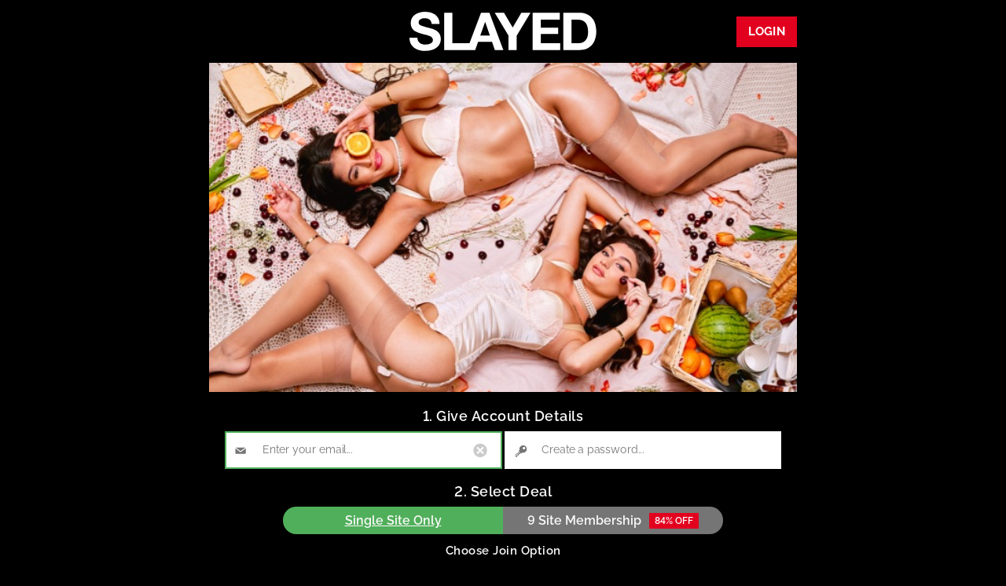

--- FILE ---
content_type: text/html; charset=utf-8
request_url: https://members.slayed.com/joinnow?track=masonry_tube&index=15&src=SLA-360x250-c100109-C&type=image
body_size: 43940
content:
<!doctype html>
<html lang="en">
    <head>
        
<!-- Google Tag Manager -->
<script>(function(w,d,s,l,i){w[l]=w[l]||[];w[l].push({'gtm.start':
new Date().getTime(),event:'gtm.js'});var f=d.getElementsByTagName(s)[0],
j=d.createElement(s),dl=l!='dataLayer'?'&l='+l:'';j.async=true;j.src=
'https://www.googletagmanager.com/gtm.js?id='+i+dl;f.parentNode.insertBefore(j,f);
})(window,document,'script','dataLayer','GTM-W4LGF52');</script>
<!-- End Google Tag Manager -->

        <title data-rh="true">Subscribe: SLAYED</title>
        <meta data-rh="true" charset="utf-8"/><meta data-rh="true" name="RATING" content="RTA-5042-1996-1400-1577-RTA"/><meta data-rh="true" id="viewport" name="viewport" content="initial-scale=1.0,width=device-width"/><meta data-rh="true" name="og:type" content="website"/><meta data-rh="true" name="rating" content="adult"/><meta data-rh="true" name="google" content="notranslate"/><meta data-rh="true" name="google" content="nopagereadaloud"/><meta data-rh="true" name="og:title" content/><meta data-rh="true" name="og:site_name" content/><meta data-rh="true" name="msapplication-config" content="/slayed/browserconfig.xml"/><meta data-rh="true" name="msapplication-TileColor" content="#000000"/><meta data-rh="true" name="theme-color" content="#000000"/><meta data-rh="true" name="description" content="Join SLAYED here for access to our HD interracial porn videos featuring Pornstars, Girls and Performers."/><meta data-rh="true" name="keywords" content="Interracial, black cock, big cock, big dick, black cock, bbc, teen, babe, blondes, amateur, anal, fucked by black cock"/>
        <link data-rh="true" rel="manifest" href="/slayed/site.webmanifest"/><link data-rh="true" rel="shortcut icon" href="/slayed/favicon.ico"/><link data-rh="true" rel="apple-touch-icon" sizes="180x180" href="/slayed/apple-touch-icon.png"/><link data-rh="true" rel="icon" type="image/png" sizes="32x32" href="/slayed/favicon-32x32.png"/><link data-rh="true" rel="icon" type="image/png" sizes="16x16" href="/slayed/favicon-16x16.png"/><link data-rh="true" rel="mask-icon" href="/slayed/safari-pinned-tab.svg" color="#5bbad5"/><link data-rh="true" rel="canonical" href="https://www.slayed.com/joinnow"/>
        
        <link rel="preload stylesheet" as="style" href="https://public-cdn.slayed.com/js/production_3.587.0/app.0212e0b54ce8294ccad2.css" type="text/css">
        <link rel="dns-prefetch" href="https://cdn.slayed.com">
        <link rel="preconnect" href="https://cdn.slayed.com" crossorigin/>
        <style data-styled="true" data-styled-version="5.3.11">html,body,div,span,applet,object,iframe,h1,h2,h3,h4,h5,h6,p,blockquote,pre,a,abbr,acronym,address,big,cite,code,del,dfn,em,img,ins,kbd,q,s,samp,small,strike,strong,sub,sup,tt,var,b,u,i,center,dl,dt,dd,ol,ul,li,fieldset,form,label,legend,table,caption,tbody,tfoot,thead,tr,th,td,article,aside,canvas,details,embed,figure,figcaption,footer,header,hgroup,menu,nav,output,ruby,section,summary,time,mark,audio,video{margin:0;padding:0;border:0;font:inherit;font-size:100%;vertical-align:baseline;}/*!sc*/
article,aside,details,figcaption,figure,footer,header,hgroup,menu,nav,section{display:block;}/*!sc*/
body{line-height:1;}/*!sc*/
ol,ul{list-style:none;}/*!sc*/
blockquote,q{quotes:none;}/*!sc*/
blockquote:before,blockquote:after,q:before,q:after{content:'';content:none;}/*!sc*/
table{border-collapse:collapse;border-spacing:0;}/*!sc*/
*,*:after,*:before{box-sizing:border-box;}/*!sc*/
svg{box-sizing:unset;}/*!sc*/
html{font-size:62.5%;}/*!sc*/
body{background-color:black;font-family:"Monorale","open sans",sans-serif,Helvetica,Arial;font-variant-numeric:lining-nums;-webkit-letter-spacing:.5px;-moz-letter-spacing:.5px;-ms-letter-spacing:.5px;letter-spacing:.5px;}/*!sc*/
html,div#root{width:100%;height:100%;}/*!sc*/
body{height:auto;width:100%;}/*!sc*/
div#modals{z-index:9998;}/*!sc*/
div#console{height:100%;left:0;max-height:100%;min-height:100%;overflow:hidden;pointer-events:none;position:fixed;top:0;width:100%;z-index:9999;}/*!sc*/
div#console span{display:block;color:green;}/*!sc*/
h1,h2,h3,h4,h5,h6,p,ul,span,a{font-family:"Monorale","open sans",sans-serif,Helvetica,Arial;font-variant-numeric:lining-nums;color:#F9F9F9;}/*!sc*/
h1{font-size:2rem;font-weight:700;-webkit-letter-spacing:-0.3px;-moz-letter-spacing:-0.3px;-ms-letter-spacing:-0.3px;letter-spacing:-0.3px;margin-bottom:2rem;}/*!sc*/
@media (min-width:1024px){h1{font-size:3rem;-webkit-letter-spacing:-0.3px;-moz-letter-spacing:-0.3px;-ms-letter-spacing:-0.3px;letter-spacing:-0.3px;}}/*!sc*/
@media (min-width:1920px){h1{font-size:4rem;font-weight:700;-webkit-letter-spacing:-0.3px;-moz-letter-spacing:-0.3px;-ms-letter-spacing:-0.3px;letter-spacing:-0.3px;}}/*!sc*/
h2{font-size:2.5rem;font-weight:700;margin-bottom:1rem;}/*!sc*/
h3{font-size:1.8rem;font-weight:700;text-align:left;margin:1rem 0;}/*!sc*/
@media (min-width:1024px){h3{font-size:2rem;}}/*!sc*/
@media (min-width:1920px){h3{font-size:2.2rem;}}/*!sc*/
p{margin-bottom:1rem;}/*!sc*/
@media (min-width:1024px){p{margin-bottom:2rem;}}/*!sc*/
p,a{font-size:1.2rem;-webkit-letter-spacing:0.3px;-moz-letter-spacing:0.3px;-ms-letter-spacing:0.3px;letter-spacing:0.3px;text-align:left;}/*!sc*/
@media (min-width:1024px){p,a{font-size:1.4rem;font-weight:400;text-align:left;}}/*!sc*/
@media (min-width:1920px){p,a{font-size:1.5rem;font-weight:400;text-align:left;}}/*!sc*/
table{border-collapse:collapse;border-spacing:0;}/*!sc*/
table tr th{background:#F9F9F9;border:0.1rem solid #F9F9F9;color:black;font-size:1.8rem;font-weight:700;padding:1.2rem;text-align:left;text-transform:uppercase;}/*!sc*/
table tr td{border:0.1rem solid #F9F9F9;padding:1.4rem;}/*!sc*/
address{color:#F9F9F9;font-size:1.4rem;}/*!sc*/
.announcekit-frame-wrapper{width:100% !important;}/*!sc*/
@media (min-width:768px){.announcekit-frame-wrapper{width:40rem !important;}}/*!sc*/
div.sidebar-widget{background-color:#ffffff !important;}/*!sc*/
a:hover,a:active,a:focus{outline:none;}/*!sc*/
.crt-popup-wrapper .crt-popup .crt-popup-header .crt-post-name{left:50px;}/*!sc*/
.crt-popup-wrapper .crt-popup .crt-popup-header .crt-social-icon{display:none;}/*!sc*/
.crt-social-icon,.crt-post-name>span,.crt-popup-text-content,.crt-popup-text-content p,.crt-post-share .crt-popup-share-icon-container > p{color:#3A3A3A;}/*!sc*/
data-styled.g279[id="sc-global-DVvLu1"]{content:"sc-global-DVvLu1,"}/*!sc*/
.iewkdi{display:-webkit-box;display:-webkit-flex;display:-ms-flexbox;display:flex;-webkit-flex-direction:row;-ms-flex-direction:row;flex-direction:row;padding:2rem 1rem 0;max-width:1285px;margin:0 auto;}/*!sc*/
@media (max-width:1285px){.iewkdi{-webkit-flex-direction:column;-ms-flex-direction:column;flex-direction:column;padding:1rem 1rem 0;max-width:768px;}}/*!sc*/
.iewkdi > *{-webkit-flex:1;-ms-flex:1;flex:1;}/*!sc*/
data-styled.g353[id="sc-1rkd0xr-0"]{content:"iewkdi,"}/*!sc*/
.cEBTjy{display:-webkit-box;display:-webkit-flex;display:-ms-flexbox;display:flex;-webkit-align-items:center;-webkit-box-align:center;-ms-flex-align:center;align-items:center;height:80rem;}/*!sc*/
@media (max-width:1285px){.cEBTjy{width:100%;height:50rem;-webkit-align-self:center;-ms-flex-item-align:center;align-self:center;}}/*!sc*/
data-styled.g354[id="sc-1rkd0xr-1"]{content:"cEBTjy,"}/*!sc*/
.fXCrdU{position:relative !important;overflow:hidden !important;width:63rem;height:71.5rem;z-index:0;background:rgba(255,255,255,0.1) !important;padding-bottom:50.00%;overflow:hidden;position:relative;background:rgba(255,255,255,0.1);}/*!sc*/
@-webkit-keyframes shimmer{0%{-webkit-transform:translateX(-100%);-ms-transform:translateX(-100%);transform:translateX(-100%);}to{-webkit-transform:translateX(100%);-ms-transform:translateX(100%);transform:translateX(100%);}}/*!sc*/
@keyframes shimmer{0%{-webkit-transform:translateX(-100%);-ms-transform:translateX(-100%);transform:translateX(-100%);}to{-webkit-transform:translateX(100%);-ms-transform:translateX(100%);transform:translateX(100%);}}/*!sc*/
.fXCrdU::before{content:' ';top:0;width:100%;left:0;height:100%;position:absolute;background-image:linear-gradient( 90deg,rgba(255,255,255,0) 0%,rgba(255,255,255,0) 30%,rgba(255,255,255,0.05) 50%,rgba(255,255,255,0) 70%,rgba(255,255,255,0) 100% );-webkit-animation:shimmer 2s infinite;animation:shimmer 2s infinite;}/*!sc*/
@media (max-width:1285px){.fXCrdU{width:100%;height:unset;}}/*!sc*/
data-styled.g355[id="sc-1rkd0xr-2"]{content:"fXCrdU,"}/*!sc*/
.vWQyO{display:none;padding-top:2rem;padding-bottom:2rem;}/*!sc*/
@media (max-width:1285px){.vWQyO{display:block;}}/*!sc*/
.hBXMAO{display:block;padding-top:2rem;padding-bottom:0;}/*!sc*/
@media (max-width:1285px){.hBXMAO{display:none;}}/*!sc*/
data-styled.g356[id="sc-1rkd0xr-3"]{content:"vWQyO,hBXMAO,"}/*!sc*/
.cOLDCj{display:block;margin:auto;height:5rem;width:40rem;overflow:hidden;position:relative;background:rgba(255,255,255,0.1);}/*!sc*/
@-webkit-keyframes shimmer{0%{-webkit-transform:translateX(-100%);-ms-transform:translateX(-100%);transform:translateX(-100%);}to{-webkit-transform:translateX(100%);-ms-transform:translateX(100%);transform:translateX(100%);}}/*!sc*/
@keyframes shimmer{0%{-webkit-transform:translateX(-100%);-ms-transform:translateX(-100%);transform:translateX(-100%);}to{-webkit-transform:translateX(100%);-ms-transform:translateX(100%);transform:translateX(100%);}}/*!sc*/
.cOLDCj::before{content:' ';top:0;width:100%;left:0;height:100%;position:absolute;background-image:linear-gradient( 90deg,rgba(255,255,255,0) 0%,rgba(255,255,255,0) 30%,rgba(255,255,255,0.05) 50%,rgba(255,255,255,0) 70%,rgba(255,255,255,0) 100% );-webkit-animation:shimmer 2s infinite;animation:shimmer 2s infinite;}/*!sc*/
@media (max-width:480px){.cOLDCj{height:3.5rem;width:24rem;}}/*!sc*/
data-styled.g357[id="sc-1rkd0xr-4"]{content:"cOLDCj,"}/*!sc*/
.gIjjgW{display:unset;margin:1rem 0 1rem;height:1.6rem;width:25rem;overflow:hidden;position:relative;background:rgba(255,255,255,0.1);}/*!sc*/
@-webkit-keyframes shimmer{0%{-webkit-transform:translateX(-100%);-ms-transform:translateX(-100%);transform:translateX(-100%);}to{-webkit-transform:translateX(100%);-ms-transform:translateX(100%);transform:translateX(100%);}}/*!sc*/
@keyframes shimmer{0%{-webkit-transform:translateX(-100%);-ms-transform:translateX(-100%);transform:translateX(-100%);}to{-webkit-transform:translateX(100%);-ms-transform:translateX(100%);transform:translateX(100%);}}/*!sc*/
.gIjjgW::before{content:' ';top:0;width:100%;left:0;height:100%;position:absolute;background-image:linear-gradient( 90deg,rgba(255,255,255,0) 0%,rgba(255,255,255,0) 30%,rgba(255,255,255,0.05) 50%,rgba(255,255,255,0) 70%,rgba(255,255,255,0) 100% );-webkit-animation:shimmer 2s infinite;animation:shimmer 2s infinite;}/*!sc*/
@media (max-width:480px){.gIjjgW{margin-left:auto;margin-right:auto;}}/*!sc*/
.hcwlrN{display:none;margin:1rem 0 1rem;height:1.6rem;width:25rem;overflow:hidden;position:relative;background:rgba(255,255,255,0.1);}/*!sc*/
@-webkit-keyframes shimmer{0%{-webkit-transform:translateX(-100%);-ms-transform:translateX(-100%);transform:translateX(-100%);}to{-webkit-transform:translateX(100%);-ms-transform:translateX(100%);transform:translateX(100%);}}/*!sc*/
@keyframes shimmer{0%{-webkit-transform:translateX(-100%);-ms-transform:translateX(-100%);transform:translateX(-100%);}to{-webkit-transform:translateX(100%);-ms-transform:translateX(100%);transform:translateX(100%);}}/*!sc*/
.hcwlrN::before{content:' ';top:0;width:100%;left:0;height:100%;position:absolute;background-image:linear-gradient( 90deg,rgba(255,255,255,0) 0%,rgba(255,255,255,0) 30%,rgba(255,255,255,0.05) 50%,rgba(255,255,255,0) 70%,rgba(255,255,255,0) 100% );-webkit-animation:shimmer 2s infinite;animation:shimmer 2s infinite;}/*!sc*/
@media (max-width:480px){.hcwlrN{margin-left:auto;margin-right:auto;}}/*!sc*/
data-styled.g358[id="sc-1rkd0xr-5"]{content:"gIjjgW,hcwlrN,"}/*!sc*/
.dHHFyZ{display:-webkit-box;display:-webkit-flex;display:-ms-flexbox;display:flex;-webkit-flex-direction:column;-ms-flex-direction:column;flex-direction:column;-webkit-align-items:center;-webkit-box-align:center;-ms-flex-align:center;align-items:center;margin-left:auto;margin-right:auto;padding:2rem;}/*!sc*/
@media (max-width:1285px){.dHHFyZ{padding-left:0;padding-right:0;}}/*!sc*/
data-styled.g359[id="sc-1rkd0xr-6"]{content:"dHHFyZ,"}/*!sc*/
.kRgwNq{display:-webkit-box;display:-webkit-flex;display:-ms-flexbox;display:flex;-webkit-flex-direction:row;-ms-flex-direction:row;flex-direction:row;-webkit-box-pack:center;-webkit-justify-content:center;-ms-flex-pack:center;justify-content:center;-webkit-align-items:center;-webkit-box-align:center;-ms-flex-align:center;align-items:center;width:100%;margin-top:2.6rem;}/*!sc*/
data-styled.g360[id="sc-1rkd0xr-7"]{content:"kRgwNq,"}/*!sc*/
.kGepRo{-webkit-flex-direction:row;-ms-flex-direction:row;flex-direction:row;margin-top:0;}/*!sc*/
@media (max-width:480px){.kGepRo{-webkit-flex-direction:column;-ms-flex-direction:column;flex-direction:column;}}/*!sc*/
data-styled.g361[id="sc-1rkd0xr-8"]{content:"kGepRo,"}/*!sc*/
.bFfpxA{width:29rem;height:4.5rem;overflow:hidden;position:relative;background:rgba(255,255,255,0.1);}/*!sc*/
@-webkit-keyframes shimmer{0%{-webkit-transform:translateX(-100%);-ms-transform:translateX(-100%);transform:translateX(-100%);}to{-webkit-transform:translateX(100%);-ms-transform:translateX(100%);transform:translateX(100%);}}/*!sc*/
@keyframes shimmer{0%{-webkit-transform:translateX(-100%);-ms-transform:translateX(-100%);transform:translateX(-100%);}to{-webkit-transform:translateX(100%);-ms-transform:translateX(100%);transform:translateX(100%);}}/*!sc*/
.bFfpxA::before{content:' ';top:0;width:100%;left:0;height:100%;position:absolute;background-image:linear-gradient( 90deg,rgba(255,255,255,0) 0%,rgba(255,255,255,0) 30%,rgba(255,255,255,0.05) 50%,rgba(255,255,255,0) 70%,rgba(255,255,255,0) 100% );-webkit-animation:shimmer 2s infinite;animation:shimmer 2s infinite;}/*!sc*/
data-styled.g362[id="sc-1rkd0xr-9"]{content:"bFfpxA,"}/*!sc*/
.fICYmV{width:16rem;height:2rem;overflow:hidden;position:relative;background:rgba(255,255,255,0.1);}/*!sc*/
@-webkit-keyframes shimmer{0%{-webkit-transform:translateX(-100%);-ms-transform:translateX(-100%);transform:translateX(-100%);}to{-webkit-transform:translateX(100%);-ms-transform:translateX(100%);transform:translateX(100%);}}/*!sc*/
@keyframes shimmer{0%{-webkit-transform:translateX(-100%);-ms-transform:translateX(-100%);transform:translateX(-100%);}to{-webkit-transform:translateX(100%);-ms-transform:translateX(100%);transform:translateX(100%);}}/*!sc*/
.fICYmV::before{content:' ';top:0;width:100%;left:0;height:100%;position:absolute;background-image:linear-gradient( 90deg,rgba(255,255,255,0) 0%,rgba(255,255,255,0) 30%,rgba(255,255,255,0.05) 50%,rgba(255,255,255,0) 70%,rgba(255,255,255,0) 100% );-webkit-animation:shimmer 2s infinite;animation:shimmer 2s infinite;}/*!sc*/
data-styled.g363[id="sc-1rkd0xr-10"]{content:"fICYmV,"}/*!sc*/
.hmSfyx{display:-webkit-box;display:-webkit-flex;display:-ms-flexbox;display:flex;-webkit-flex-direction:column;-ms-flex-direction:column;flex-direction:column;}/*!sc*/
@media(max-width:480px){.hmSfyx{-webkit-flex-direction:row;-ms-flex-direction:row;flex-direction:row;}}/*!sc*/
data-styled.g364[id="sc-1rkd0xr-11"]{content:"hmSfyx,"}/*!sc*/
.FxrYC{width:58rem;height:7rem;margin:0.5rem 0;overflow:hidden;position:relative;background:rgba(255,255,255,0.1);}/*!sc*/
@-webkit-keyframes shimmer{0%{-webkit-transform:translateX(-100%);-ms-transform:translateX(-100%);transform:translateX(-100%);}to{-webkit-transform:translateX(100%);-ms-transform:translateX(100%);transform:translateX(100%);}}/*!sc*/
@keyframes shimmer{0%{-webkit-transform:translateX(-100%);-ms-transform:translateX(-100%);transform:translateX(-100%);}to{-webkit-transform:translateX(100%);-ms-transform:translateX(100%);transform:translateX(100%);}}/*!sc*/
.FxrYC::before{content:' ';top:0;width:100%;left:0;height:100%;position:absolute;background-image:linear-gradient( 90deg,rgba(255,255,255,0) 0%,rgba(255,255,255,0) 30%,rgba(255,255,255,0.05) 50%,rgba(255,255,255,0) 70%,rgba(255,255,255,0) 100% );-webkit-animation:shimmer 2s infinite;animation:shimmer 2s infinite;}/*!sc*/
@media (max-width:480px){.FxrYC{width:11rem;height:15rem;margin:1rem 0.25rem;}}/*!sc*/
data-styled.g365[id="sc-1rkd0xr-12"]{content:"FxrYC,"}/*!sc*/
.fwZSIi{width:11rem;height:4.5rem;margin-bottom:1rem;overflow:hidden;position:relative;background:rgba(255,255,255,0.1);}/*!sc*/
@-webkit-keyframes shimmer{0%{-webkit-transform:translateX(-100%);-ms-transform:translateX(-100%);transform:translateX(-100%);}to{-webkit-transform:translateX(100%);-ms-transform:translateX(100%);transform:translateX(100%);}}/*!sc*/
@keyframes shimmer{0%{-webkit-transform:translateX(-100%);-ms-transform:translateX(-100%);transform:translateX(-100%);}to{-webkit-transform:translateX(100%);-ms-transform:translateX(100%);transform:translateX(100%);}}/*!sc*/
.fwZSIi::before{content:' ';top:0;width:100%;left:0;height:100%;position:absolute;background-image:linear-gradient( 90deg,rgba(255,255,255,0) 0%,rgba(255,255,255,0) 30%,rgba(255,255,255,0.05) 50%,rgba(255,255,255,0) 70%,rgba(255,255,255,0) 100% );-webkit-animation:shimmer 2s infinite;animation:shimmer 2s infinite;}/*!sc*/
data-styled.g366[id="sc-1rkd0xr-13"]{content:"fwZSIi,"}/*!sc*/
.jLywPv{overflow:hidden;position:relative;background:rgba(255,255,255,0.1);position:relative;bottom:0;width:100%;height:5rem;margin:0.5rem;}/*!sc*/
@-webkit-keyframes shimmer{0%{-webkit-transform:translateX(-100%);-ms-transform:translateX(-100%);transform:translateX(-100%);}to{-webkit-transform:translateX(100%);-ms-transform:translateX(100%);transform:translateX(100%);}}/*!sc*/
@keyframes shimmer{0%{-webkit-transform:translateX(-100%);-ms-transform:translateX(-100%);transform:translateX(-100%);}to{-webkit-transform:translateX(100%);-ms-transform:translateX(100%);transform:translateX(100%);}}/*!sc*/
.jLywPv::before{content:' ';top:0;width:100%;left:0;height:100%;position:absolute;background-image:linear-gradient( 90deg,rgba(255,255,255,0) 0%,rgba(255,255,255,0) 30%,rgba(255,255,255,0.05) 50%,rgba(255,255,255,0) 70%,rgba(255,255,255,0) 100% );-webkit-animation:shimmer 2s infinite;animation:shimmer 2s infinite;}/*!sc*/
data-styled.g367[id="sc-1rkd0xr-14"]{content:"jLywPv,"}/*!sc*/
html,body,div,span,applet,object,iframe,h1,h2,h3,h4,h5,h6,p,blockquote,pre,a,abbr,acronym,address,big,cite,code,del,dfn,em,img,ins,kbd,q,s,samp,small,strike,strong,sub,sup,tt,var,b,u,i,center,dl,dt,dd,ol,ul,li,fieldset,form,label,legend,table,caption,tbody,tfoot,thead,tr,th,td,article,aside,canvas,details,embed,figure,figcaption,footer,header,hgroup,menu,nav,output,ruby,section,summary,time,mark,audio,video{margin:0;padding:0;border:0;font:inherit;font-size:100%;vertical-align:baseline;}/*!sc*/
article,aside,details,figcaption,figure,footer,header,hgroup,menu,nav,section{display:block;}/*!sc*/
body{line-height:1;}/*!sc*/
ol,ul{list-style:none;}/*!sc*/
blockquote,q{quotes:none;}/*!sc*/
blockquote:before,blockquote:after,q:before,q:after{content:'';content:none;}/*!sc*/
table{border-collapse:collapse;border-spacing:0;}/*!sc*/
*,*:after,*:before{box-sizing:border-box;}/*!sc*/
svg{box-sizing:unset;}/*!sc*/
html{font-size:62.5%;}/*!sc*/
body{background-color:black;font-family:"Monorale","open sans",sans-serif,Helvetica,Arial;font-variant-numeric:lining-nums;-webkit-letter-spacing:.5px;-moz-letter-spacing:.5px;-ms-letter-spacing:.5px;letter-spacing:.5px;}/*!sc*/
html,div#root{width:100%;height:100%;}/*!sc*/
body{height:auto;width:100%;}/*!sc*/
div#modals{z-index:9998;}/*!sc*/
div#console{height:100%;left:0;max-height:100%;min-height:100%;overflow:hidden;pointer-events:none;position:fixed;top:0;width:100%;z-index:9999;}/*!sc*/
div#console span{display:block;color:green;}/*!sc*/
h1,h2,h3,h4,h5,h6,p,ul,span,a{font-family:"Monorale","open sans",sans-serif,Helvetica,Arial;font-variant-numeric:lining-nums;color:#F9F9F9;}/*!sc*/
h1{font-size:2rem;font-weight:700;-webkit-letter-spacing:-0.3px;-moz-letter-spacing:-0.3px;-ms-letter-spacing:-0.3px;letter-spacing:-0.3px;margin-bottom:2rem;}/*!sc*/
@media (min-width:1024px){h1{font-size:3rem;-webkit-letter-spacing:-0.3px;-moz-letter-spacing:-0.3px;-ms-letter-spacing:-0.3px;letter-spacing:-0.3px;}}/*!sc*/
@media (min-width:1920px){h1{font-size:4rem;font-weight:700;-webkit-letter-spacing:-0.3px;-moz-letter-spacing:-0.3px;-ms-letter-spacing:-0.3px;letter-spacing:-0.3px;}}/*!sc*/
h2{font-size:2.5rem;font-weight:700;margin-bottom:1rem;}/*!sc*/
h3{font-size:1.8rem;font-weight:700;text-align:left;margin:1rem 0;}/*!sc*/
@media (min-width:1024px){h3{font-size:2rem;}}/*!sc*/
@media (min-width:1920px){h3{font-size:2.2rem;}}/*!sc*/
p{margin-bottom:1rem;}/*!sc*/
@media (min-width:1024px){p{margin-bottom:2rem;}}/*!sc*/
p,a{font-size:1.2rem;-webkit-letter-spacing:0.3px;-moz-letter-spacing:0.3px;-ms-letter-spacing:0.3px;letter-spacing:0.3px;text-align:left;}/*!sc*/
@media (min-width:1024px){p,a{font-size:1.4rem;font-weight:400;text-align:left;}}/*!sc*/
@media (min-width:1920px){p,a{font-size:1.5rem;font-weight:400;text-align:left;}}/*!sc*/
table{border-collapse:collapse;border-spacing:0;}/*!sc*/
table tr th{background:#F9F9F9;border:0.1rem solid #F9F9F9;color:black;font-size:1.8rem;font-weight:700;padding:1.2rem;text-align:left;text-transform:uppercase;}/*!sc*/
table tr td{border:0.1rem solid #F9F9F9;padding:1.4rem;}/*!sc*/
address{color:#F9F9F9;font-size:1.4rem;}/*!sc*/
.announcekit-frame-wrapper{width:100% !important;}/*!sc*/
@media (min-width:768px){.announcekit-frame-wrapper{width:40rem !important;}}/*!sc*/
div.sidebar-widget{background-color:#ffffff !important;}/*!sc*/
a:hover,a:active,a:focus{outline:none;}/*!sc*/
.crt-popup-wrapper .crt-popup .crt-popup-header .crt-post-name{left:50px;}/*!sc*/
.crt-popup-wrapper .crt-popup .crt-popup-header .crt-social-icon{display:none;}/*!sc*/
.crt-social-icon,.crt-post-name>span,.crt-popup-text-content,.crt-popup-text-content p,.crt-post-share .crt-popup-share-icon-container > p{color:#3A3A3A;}/*!sc*/
data-styled.g372[id="sc-global-DVvLu2"]{content:"sc-global-DVvLu2,"}/*!sc*/
</style>
        <style>
            .noscript-message {
                position: absolute;
                width: 100%;
                top: 10rem;
                text-align: center;
                padding: 2rem;
                z-index: 10;
            }
        </style>
        <noscript><meta http-equiv="refresh" content="0; URL=/joinnow?noscript=1" /></noscript>
    </head>
    <body >
        <noscript>
            <p class="noscript-message">For functionality of this site it is necessary to enable JavaScript. Here are the <a href="https://www.enable-javascript.com/"> instructions how to enable JavaScript in your web browser</a>.</p>
        </noscript>
        
<!-- Google Tag Manager (noscript) -->
<noscript><iframe src="https://www.googletagmanager.com/ns.html?id=GTM-W4LGF52"
height="0" width="0" style="display:none;visibility:hidden"></iframe></noscript>
<!-- End Google Tag Manager (noscript) -->

        <svg xmlns="http://www.w3.org/2000/svg" xmlns:xlink="http://www.w3.org/1999/xlink" style="position: absolute; width: 0; height: 0" aria-hidden="true" id="__SVG_SPRITE_NODE__"><symbol xmlns="http://www.w3.org/2000/svg" viewBox="0 0 44 40" id="heart"><path d="M5.037 19.93c-4.05-4.092-4.05-10.758 0-14.799 1.95-1.97 4.55-3.08 7.35-3.08 2.75 0 5.35 1.11 7.35 3.08l2.25 2.273 2.35-2.374c1.95-1.97 4.5-3.03 7.25-3.03s5.4 1.111 7.35 3.08c1.85 1.87 2.9 4.344 3.05 6.97.15 2.88-.95 5.758-3 7.778L21.987 37 5.037 19.93z" stroke="#FFF" stroke-width="3" fill="none" /></symbol><symbol xmlns="http://www.w3.org/2000/svg" viewBox="0 0 40 35" id="heart-hover"><path d="M3.037 17.93c-4.05-4.092-4.05-10.758 0-14.799 1.95-1.97 4.55-3.08 7.35-3.08 2.75 0 5.35 1.11 7.35 3.08l2.25 2.273 2.35-2.374c1.95-1.97 4.5-3.03 7.25-3.03s5.4 1.111 7.35 3.08c1.85 1.87 2.9 4.344 3.05 6.97.15 2.88-.95 5.758-3 7.778L19.987 35 3.037 17.93z" fill="#fff" fill-opacity=".4" /></symbol><symbol xmlns="http://www.w3.org/2000/svg" viewBox="0 0 40 35" id="heart-filled"><path d="M3.037 17.93c-4.05-4.092-4.05-10.758 0-14.799 1.95-1.97 4.55-3.08 7.35-3.08 2.75 0 5.35 1.11 7.35 3.08l2.25 2.273 2.35-2.374c1.95-1.97 4.5-3.03 7.25-3.03s5.4 1.111 7.35 3.08c1.85 1.87 2.9 4.344 3.05 6.97.15 2.88-.95 5.758-3 7.778L19.987 35 3.037 17.93z" fill="#FFF" /></symbol><symbol viewBox="0 0 12 21" id="chevron-left"><path d="M1.402 11.293l8.792 8.792 1.1-1.099L2.5 10.194l8.792-8.792-1.099-1.1-9.891 9.892z" /></symbol><symbol viewBox="0 0 12 21" id="chevron-right"><path d="M9.986 9.095L1.194.303.095 1.402l8.792 8.792-8.792 8.792 1.1 1.1 9.89-9.892z" /></symbol><symbol xmlns="http://www.w3.org/2000/svg" viewBox="0 0 104 104" id="play"><g fill="none"><circle cx="50.688" cy="50.688" r="50.688" stroke="#FFF" transform="translate(1 1)" /><path fill="#FFF" d="M75.394 52.073l-37.39 18.695v-37.39z" /></g></symbol><symbol viewBox="0 0 15 19" xmlns="http://www.w3.org/2000/svg" id="lock"><path d="M13.821 7.92h-.63V5.824C13.191 2.613 10.638 0 7.501 0c-3.14 0-5.693 2.613-5.693 5.824V7.92h-.63C.53 7.92 0 8.46 0 9.127v8.666C0 18.46.528 19 1.18 19h12.64c.652 0 1.18-.54 1.18-1.207V9.127c0-.667-.528-1.207-1.18-1.207zM3.932 5.824c0-2.014 1.601-3.652 3.568-3.652s3.57 1.638 3.57 3.652v2.097H3.932V5.824zm4.36 7.639v1.995a.12.12 0 01-.118.12H6.827a.12.12 0 01-.118-.12v-1.995a1.813 1.813 0 01-.977-1.617c0-1 .792-1.81 1.769-1.81s1.768.81 1.768 1.81c0 .708-.398 1.32-.977 1.617z" /></symbol><symbol xmlns="http://www.w3.org/2000/svg" viewBox="0 0 9.49 8.48" id="star"><path d="M2.09 8.48a.45.45 0 01-.26-.08.44.44 0 01-.17-.47l.92-2.64L.19 3.68A.42.42 0 010 3.21a.44.44 0 01.45-.31h3L4.32.27a.47.47 0 01.84 0l.91 2.65h3a.48.48 0 01.41.26.42.42 0 01-.19.54L6.92 5.29l.91 2.62a.42.42 0 01-.21.5.7.7 0 01-.44 0L4.75 6.76l-2.4 1.63a.44.44 0 01-.26.09zm-.24-4.74l1.51 1a.42.42 0 01.18.47l-.6 1.71L4.5 5.89a.62.62 0 01.48 0l1.58 1.06L6 5.27a.42.42 0 01.21-.51l1.47-1H5.76a.48.48 0 01-.41-.26l-.6-1.77-.6 1.71a.43.43 0 01-.43.29zM9 3.25z" fill="#979797" /></symbol><symbol xmlns="http://www.w3.org/2000/svg" viewBox="0 0 15 15" id="icon-search"><path d="M13.92 13.31a.114.114 0 00-.03-.062l-4.295-4.71c.657-.904.986-1.95.986-3.136 0-1.49-.52-2.767-1.561-3.829C7.993.525 6.75 0 5.29 0S2.582.525 1.54 1.573C.515 2.635 0 3.911 0 5.402c0 1.49.514 2.76 1.54 3.808 1.04 1.062 2.29 1.594 3.75 1.594.965 0 1.838-.231 2.62-.692l4.459 4.835a.14.14 0 00.051.042.15.15 0 00.062.01c.615-.03 1.04-.187 1.274-.471.256-.278.31-.684.164-1.217zM7.355 3.284a2.92 2.92 0 01.863 2.119c0 .824-.287 1.527-.863 2.108-.569.588-1.257.882-2.064.881-.808 0-1.5-.293-2.076-.88a2.903 2.903 0 01-.852-2.109c0-.824.284-1.53.852-2.119.577-.58 1.268-.87 2.076-.87.807 0 1.495.29 2.064.87z" /></symbol><symbol fill="none" xmlns="http://www.w3.org/2000/svg" viewBox="0 0 24 16" id="global-notifications"><path d="M1.846 0c-.245 0-.479.049-.692.135l10.298 9.173c.359.32.757.32 1.115 0L22.846.135A1.851 1.851 0 0022.154 0H1.846zM.019 1.587a1.9 1.9 0 00-.019.26v12.307c0 .252.053.492.144.711L7.25 8.038.02 1.587zm23.961 0L16.77 8.029l7.096 6.827c.088-.216.135-.454.135-.702V1.846c0-.087-.008-.175-.02-.26zm-8.596 7.682l-1.586 1.423c-1.009.9-2.569.9-3.577 0L8.634 9.28l-7 6.711c.069.008.141.01.212.01h20.308c.067 0 .136-.003.201-.01l-6.97-6.72z" fill="#fff" /></symbol><symbol xmlns="http://www.w3.org/2000/svg" viewBox="-165 95 100 100" id="cross"><path d="M-74.9 117.2l-27.3 27.8 27.3 27.8-14.2 14-27.1-27.5-27 27.5-14.3-14 27.3-27.8-27.3-27.8 14.3-14 27 27.5 27.1-27.5z" /></symbol><symbol viewBox="0 0 120 52" xmlns="http://www.w3.org/2000/svg" xmlns:svg="http://www.w3.org/2000/svg" id="new-badge">
    <rect id="new-badge_box" x="0" y="0" rx="0" ry="0" width="100%" height="100%" fill="#E1031F" />
    <text x="58.822266" y="29.27832" dominant-baseline="middle" text-anchor="middle" fill="#ffffff" style="font-size:36px;font-family:Monorale, 'open sans', sans-serif">NEW</text>
</symbol><symbol xmlns="http://www.w3.org/2000/svg" viewBox="0 0 10 7" id="arrow-top">
 <g>
  <path transform="rotate(180 5 3.5)" d="m5,7l5,-7l-10,0l5,7z" fill-rule="evenodd" />
 </g>
</symbol><symbol viewBox="0 0 422 217" xmlns="http://www.w3.org/2000/svg" id="dropdown-arrow"><title>Arrow_white@1,5x</title><path d="M5.5.5C3.5.5 1.7 1.7.9 3.6.1 5.5.6 7.6 2 9l205.6 205.6c1 1 2.3 1.5 3.5 1.5 1.2 0 2.6-.5 3.5-1.5L420.1 9.1c1.4-1.3 1.9-3.5 1.1-5.5-.8-1.9-2.6-3.1-4.6-3.1H5.5z" fill="#FFF" /></symbol><symbol xmlns="http://www.w3.org/2000/svg" viewBox="0 0 100 100" id="account"><title>Account Icon</title><path d="M96.433 100H3.566c-.721 0-3.087-.313-3.261-4.341a3.748 3.748 0 01-.002-.107c0-.418-.047-1.108-.102-1.908-.302-4.429-.808-11.842 3.13-15.278 5.735-5.001 12.684-8.686 20.653-10.952 1.292-.368 2.459-.694 3.514-.99 3.863-1.08 7.199-2.014 7.676-2.601.129-.553.267-1.048.395-1.506.094-.335.208-.747.284-1.07-1.481-1.454-5.005-5.334-5.52-9.784-.335-2.883-.973-5.405-1.283-5.943-.058-.076-.348-.344-.56-.539-1.043-.964-2.621-2.42-3.943-5.468-1.829-4.214-1.684-6.154-1.379-7.78.337-1.799 1.193-2.989 1.818-3.857.262-.364.488-.678.591-.917.037-.156.034-.872.032-1.564l-.001-.603c0-8.347 6.213-23.425 18.593-23.425.399 0 .805.016 1.211.047C48.158.475 50.8 0 53.272 0 69.158 0 74.16 19.506 74.16 24.977c0 1.176.024 1.667.074 2.063.095.137.235.326.347.477.689.93 1.731 2.336 2.112 4.078.354 1.618.521 4.027-1.35 8.334-1.349 3.11-3.051 4.449-4.068 5.249-.162.127-.378.296-.474.388-.137.285-.604 1.514-1.27 5.977-.6 4.015-3.891 8.005-5.461 9.636.075.341.191.78.292 1.162.102.387.212.804.32 1.249.469.697 4.216 1.787 8.553 3.049l2.675.779c8.184 2.398 15.056 5.979 20.756 10.946 3.939 3.438 3.434 10.851 3.132 15.28-.055.799-.102 1.489-.102 1.907l-.002.106c-.171 4.03-2.54 4.343-3.261 4.343zM5.292 95h89.417c.019-.479.057-1.039.102-1.696.191-2.803.639-9.366-1.43-11.171-5.144-4.481-11.4-7.726-18.876-9.916l-2.664-.777c-8.363-2.432-11.181-3.251-12.015-6.663a58.975 58.975 0 00-.298-1.161c-.539-2.045-1.097-4.158.637-5.598.783-.65 4.005-4.425 4.422-7.212.81-5.436 1.45-7.038 1.969-7.888.454-.747 1.078-1.237 1.629-1.67.81-.636 1.727-1.357 2.572-3.309 1.467-3.378 1.166-4.756 1.052-5.275-.151-.695-.758-1.513-1.245-2.17-.573-.773-1.068-1.442-1.216-2.329-.146-.874-.188-1.589-.188-3.188C69.16 22.508 66.005 5 53.272 5c-2.053 0-4.308.439-6.701 1.305a2.486 2.486 0 01-1.138.132c-.415-.048-.83-.072-1.232-.072-8.795 0-13.593 12.229-13.593 18.425l.001.586c.005 1.514.008 2.513-.436 3.55-.319.744-.749 1.341-1.128 1.869-.482.67-.831 1.154-.963 1.857-.142.76-.319 1.707 1.052 4.869.903 2.081 1.883 2.986 2.748 3.785.512.473 1.041.961 1.438 1.612 1.265 2.074 1.91 7.371 1.979 7.968.336 2.907 3.356 6.249 4.417 7.137 1.815 1.521 1.179 3.803.668 5.636-.114.409-.238.853-.354 1.325-.818 3.353-3.431 4.084-11.187 6.254a857.49 857.49 0 00-3.493.983c-7.257 2.064-13.56 5.399-18.735 9.912-2.067 1.804-1.619 8.367-1.428 11.17.048.658.086 1.218.105 1.697z" fill="#FFF" /></symbol><symbol viewBox="0 0 1120 120" id="vixenplus"><path fill="#fff" d="M639.76 73.96v45.28l-.04.2-.11.16-.16.11-.19.04H617.5l-.12-.01-.12-.04-.12-.06-.09-.07-.08-.1-.06-.11-.04-.12-.01-.12.01-118.35.03-.22.04-.09.06-.07.07-.06.09-.04.22-.03 27.63-.01 28.49.01 1.53.02 1.55.07 1.57.12 1.59.16 1.61.21 1.63.26 1.64.3 1.67.35 1.25.29 1.23.32 1.2.35 1.17.37 1.15.39 1.11.42 1.09.45 1.07.47 1.03.49 1.01.52.98.55.96.57.92.59.9.62.88.65.84.67.92.79.88.81.85.83.81.86.79.9.74.91.71.94.67.97.46.71.45.72.42.74.41.75.39.76.36.77.35.79.33.8.3.8.29.82.27.83.25.84.22.85.21.85.19.87.16.88.15.89.13.89.1.91.09.91.06.92.04.92.03.94v.94l-.02.95-.04.95-.06.95-.08.96-.1.97-.13.97-.3 1.94-.21 1.09-.23 1.08-.27 1.05-.28 1.04-.32 1.01-.34.99-.36.97-.39.95-.42.94-.44.91-.47.89-.5.87-.52.84-.55.83-.57.81-.6.79-.64.78-.66.76-.69.74-.72.72-.75.69-.77.68-.8.65-.83.64-.86.61-.88.59-.91.57-.93.54-.97.53-.99.5-1.02.49-1.04.46-1.09.45-1.1.41-1.13.39-1.14.37-1.17.33-1.18.31-1.21.28-1.22.26-1.25.22-1.27.2-1.28.17-1.31.15-1.33.11-1.35.09-1.36.07-1.39.03-8.74.11-8.6.05-8.47-.01-8.34-.07-.18.01-.15.04-.13.06-.11.08-.08.11-.06.13-.04.15-.01.18Zm.02-55.3-.06 36.38.03.18.11.16.15.1.18.03 34.37.06.88-.01.88-.06.87-.1.87-.15.86-.18.85-.22.83-.26.83-.3.8-.34.79-.37.76-.41.75-.44.72-.48.7-.52.66-.54.64-.58.61-.6.58-.63.54-.66.51-.68.47-.7.43-.73.4-.74.36-.77.32-.78.28-.79.23-.8.2-.82.15-.82.11-.83.06-.83.03-.83v-3.3l-.02-.84-.06-.83-.11-.83-.15-.82-.19-.82-.23-.8-.28-.8-.31-.78-.36-.76-.39-.75-.43-.72-.47-.71-.51-.68-.54-.66-.57-.64-.61-.6-.64-.58-.66-.54-.7-.52-.72-.48-.74-.45-.76-.41-.79-.38-.8-.34-.83-.3-.83-.26-.85-.23-.86-.18-.87-.15-.87-.1-.88-.06-.88-.03-34.37-.06-.16.03-.14.09-.11.13-.05.15-.01.07ZM747.66 102h63.15l.17.03.15.1.1.15.03.17v16.85l-.03.17-.1.15-.15.1-.17.03H724.9l-.1-.01-.1-.04-.1-.07-.08-.09-.05-.12-.02-.12V.7l.03-.17.1-.15.15-.1.17-.03h21.86l.11.01.1.04.1.07.08.1.04.11.02.12v100.85l.03.17.1.15.15.1.17.03ZM866.88 120h-2.38l-8.86-.8-1-.11-1.03-.14-1.07-.18-1.12-.22-1.16-.25-1.23-.3-1.33-.35-1.46-.41-1.4-.42-1.37-.45-1.34-.49-1.3-.51-1.28-.55-1.24-.58-1.21-.61-1.18-.64-1.15-.67-1.12-.71-1.09-.73-1.05-.77-1.02-.8-1-.83-.96-.86-.93-.89-.65-.67-.63-.68-.62-.7-.61-.72-.58-.73-.57-.75-.56-.76-.53-.78-.52-.8-.51-.82-.49-.83-.47-.85-.45-.86-.44-.88-.42-.9-.41-.91-.53-1.31-.49-1.33-.45-1.39-.41-1.41-.36-1.46-.32-1.5-.28-1.56-.24-1.61-.2-1.61-.17-1.68-.13-1.76-.1-1.86-.07-1.92-.04-2.11-.03-2.32v-3.81l.04-31.49.1-33.14.01-.11.03-.11.06-.1.07-.08.08-.07.1-.06.11-.03.11-.01h21.51l.15.01.12.03.11.05.09.06.07.09.05.11.03.12.01.15.07 16.96.04 17.22-.01 17.47-.05 17.73.01 2.66.07 2.45.11 2.23.16 2.02.22 1.8.12.82.14.76.15.72.17.65.17.61.19.55.42 1.05.45 1.02.49.98.53.95.57.92.61.88.64.85.68.82.55.59.56.58.59.56.61.54.63.52.66.5.67.49.7.46.72.44.74.43.76.4.79.39.81.37.83.34.85.33.87.31.85.27.87.25.89.22.89.2.92.17.92.14.93.12.94.08.94.07.95.03.95.01.96-.02.94-.05.95-.08.95-.1.94-.13.93-.15.92-.19.9-.2.9-.24.88-.25.88-.29.85-.31.84-.33.81-.35.81-.39.77-.4.77-.42.73-.45.71-.46.69-.49.67-.51.92-.76.87-.79.83-.82.77-.85.73-.87.67-.9.63-.93.58-.96.38-.69.36-.71.33-.73.31-.74.28-.75.26-.76.24-.78.21-.8.18-.8.17-.83.13-.83.12-.85.08-.86.07-.88.04-.89.01-.91V64.49l-.05-16.01-.05-15.85V21.08l.06-10.43.11-9.51.02-.21.04-.18.08-.15.1-.13.12-.09.16-.07.18-.05.21-.01H914l.17.03.15.1.1.15.03.17-.09 33.73-.03 35.82-.02 3.12-.07 2.87-.11 2.62-.16 2.39-.2 2.14-.24 1.89-.14.86-.15.79-.17.74-.17.67-.31 1.05-.32 1.04-.35 1.02-.37 1-.39.99-.42.96-.43.95-.46.93-.47.92-.5.9-.52.88-.54.86-.56.85-.59.83-.6.81-.63.8-.68.82-.71.8-.74.79-.76.76-.78.75-.8.72-.83.71-.86.69-.88.67-.9.64-.92.63-.95.61-.98.59-.99.58-1.02.55-1.05.53-1.77.83-1.82.77-1.89.72-1.95.67-2.01.61-2.07.55-2.13.5-2.19.44-1.08.18-1.08.16-1.07.12-1.08.09-2.28.18-2.29.21ZM973.83 17.32l-1.95-.07-.96-.01-.96.02-.96.03-.94.06-.95.07-.93.1-.93.11-.92.13-.92.16-.91.17-.91.2-.9.21-.89.24-.89.25-.48.15-.57.19-.56.21-.55.23-.54.25-.53.26-.51.28-.5.3-.48.32-.47.34-.46.35-.44.36-.41.38-.41.4-.38.41-.36.42-.35.43-.32.45-.3.46-.29.47-.26.47-.23.49-.21.49-.19.5-.17.5-.14.51-.12.51-.09.51-.07.52-.04.51-.02.51.01.52.04.52.06.58.1.59.14.57.16.57.2.56.23.56.26.54.29.54.32.53.35.52.38.5.42.5.43.48.47.47.49.46.53.44.65.51.67.5.68.47.69.46.71.44.74.42.75.41.78.4.79.38.82.36.83.35.87.34.89.33.92.31 1.95.61 3.14.92 6.36 1.86 4.66 1.32 4.21 1.15 3.87 1 2.97.78 1.41.4 1.39.42 1.33.42 1.3.43 1.26.45 1.22.45 1.19.46 1.14.48 1.1.48 1.07.49 1.03.51.99.51.95.53.91.53 1.06.64 1.52.91 1.09.7.96.67.84.66.89.76.85.76.81.78.77.8.74.8.7.82.66.82.63.85.59.85.55.86.51.88.48.89.44.9.4.92.36.92.33.94.25.82.22.83.2.83.17.85.14.85.11.86.09.88.05.88.03.89.01.9-.03.9-.05.92-.08.93-.11.93-.14.95-.16.95-.2.98-.22.96-.24.95-.28.93-.29.91-.33.9-.34.88-.38.86-.39.85-.43.83-.44.81-.47.8-.5.78-.52.76-.54.74-.57.72-.95 1.1-1 1.05-1.06 1.01-1.13.95-1.17.9-1.23.85-1.28.8-1.34.74-1.74.88-1.72.81-1.71.74-1.69.68-1.68.6-1.67.53-1.65.47-1.64.39-1.69.35-1.7.31-1.71.28-1.73.23-1.74.2-1.76.16-1.77.12-1.79.09-1.8.04-1.82.01-1.83-.03-1.84-.07-1.86-.11-1.87-.14-1.89-.19-1.9-.22-1.23-.17-1.22-.19-1.21-.21-1.19-.24-1.17-.26-1.17-.28-1.15-.3-1.14-.33-1.12-.35-1.11-.38-1.1-.39-1.08-.42-1.07-.45-1.06-.46-1.04-.49-1.03-.51-.88-.46-.87-.48-.84-.49-.83-.51-.82-.52-.8-.54-.78-.55-.76-.57-.75-.58-.73-.59-.72-.61-.7-.63-.68-.64-.67-.66-.64-.67-.64-.69-1.07-1.24-1.02-1.29-.97-1.34-.92-1.39-.87-1.43-.82-1.48-.76-1.52-.71-1.57-.67-1.62-.61-1.66-.55-1.71-.51-1.76-.45-1.8-.41-1.85-.35-1.9-.3-1.94-.01-.2.01-.18.05-.15.08-.12.11-.1.14-.07.18-.04.2-.01h21.03l.14.01.13.03.11.04.09.07.08.09.06.1.04.13.03.14.15 1.17.19 1.15.23 1.13.27 1.12.31 1.1.35 1.08.39 1.06.43 1.05.5 1.09.55 1.07.59 1.05.64 1.03.68 1.01.73 1 .78.97.82.95.37.38.44.4.49.41.57.42.62.43.68.43.71.43.76.43.79.42.8.39.8.37.79.34.76.3.73.26.68.22.63.17 1.37.32 1.35.28 1.36.24 1.34.21 1.34.17 1.33.14 1.32.1 1.32.06 1.31.03 1.3-.01 1.3-.05 1.29-.08 1.28-.12 1.27-.15 1.27-.19 1.26-.23 1.53-.32 1.23-.32 1.23-.38 1.19-.45 1.15-.5 1.1-.55 1.05-.6.99-.65.91-.69.83-.71.77-.75.68-.78.31-.4.29-.41.27-.42.25-.42.23-.43.21-.44.19-.44.17-.45.15-.45.13-.45.17-.8.1-.8.05-.83-.01-.83-.08-.94-.12-.92-.18-.87-.23-.85-.28-.81-.33-.77-.38-.74-.43-.71-.42-.59-.45-.56-.48-.53-.53-.51-.75-.66-.79-.64-.81-.61-.85-.59-.87-.56-.91-.55-.94-.52-.98-.51-1-.48-1.05-.46-1.09-.45-1.12-.43-1.18-.41-1.21-.39-1.27-.39-1.33-.37-6.61-1.81-6.6-1.83-6.59-1.87-6.59-1.9-1.31-.39-1.28-.41-1.26-.43-1.23-.44-1.21-.47-1.18-.48-1.14-.49-1.12-.51-1.09-.53-1.06-.54-1.04-.56-1-.58-.97-.59-.94-.6-.91-.63-.88-.63-.85-.65-.81-.66-.79-.69-.75-.69-.72-.7-.69-.72-.65-.74-.63-.75-.59-.76-.57-.78-.53-.79-.5-.81-.46-.82-.43-.83-.4-.84-.37-.87-.37-.95-.33-.98-.29-1-.25-1.01-.21-1.02-.17-1.05-.13-1.05-.09-1.08-.04-.83-.03-.82v-.82l.02-.82.05-.81.06-.8.08-.81.11-.79.13-.79.14-.79.17-.78.19-.77.21-.77.23-.75.26-.76.27-.74.32-.8.35-.79.37-.79.39-.77.42-.77.44-.75.46-.73.49-.72.51-.72.53-.7.55-.68.57-.67.6-.66.62-.64.63-.63.66-.61.68-.6.69-.57.72-.57.73-.54.75-.53.77-.5.78-.49.8-.47.81-.46.84-.43.84-.41.86-.4.87-.37.89-.35.89-.33.91-.31 1.4-.44 1.41-.41 1.41-.39 1.43-.35 1.44-.32 1.44-.3 1.45-.26 1.45-.24 1.47-.2 1.46-.18 1.48-.15 1.47-.11 1.47-.09 1.48-.05 1.48-.03 1.48.01 1.47.04 1.48.06 1.47.1 1.47.13 1.46.15 1.46.19 1.45.22 1.45.24 1.44.28 1.44.31 1.41.33 1.41.36 1.41.4 1.39.42 1.37.45 1.37.48 1.09.41 1.07.44 1.06.46 1.04.48 1.02.51.99.53.99.56.97.58.94.61.93.63.91.65.89.68.87.7.84.72.83.74.8.77.64.64.63.65.61.67.6.68.58.7.57.71.55.73.54.73.52.75.5.77.96 1.56.9 1.61.84 1.66.77 1.71.71 1.75.63 1.79.57 1.83.5 1.86.43 1.91.36 1.93.29 1.97-.01.1-.04.1-.08.06-.1.03h-20.46l-.17-.01-.17-.05-.16-.07-.14-.1-.12-.12-.11-.14-.07-.15-.05-.17-.2-.93-.22-.92-.24-.89-.26-.88-.28-.86-.31-.84-.33-.83-.34-.81-.38-.79-.39-.77-.41-.75-.44-.74-.46-.72-.48-.7-.5-.69-.52-.66-.67-.8-.71-.76-.73-.74-.77-.71-.8-.69-.83-.66-.87-.63-.9-.61-.73-.45-.76-.43-.78-.4-.82-.38-.84-.35-.88-.33-.9-.3-.93-.27-.96-.26-.99-.23-1.02-.2-1.05-.18-1.08-.15-1.11-.13-1.13-.1-1.17-.08ZM105.04 5.75H92.58l-.09-.01-.09-.04-.06-.05-.05-.07-.03-.08-.01-.08V1.33l.03-.13.07-.1.1-.07.13-.03h33.6l.09.01.09.04.06.06.05.06.03.08.01.08-.01 4.09-.02.11-.05.09-.11.1-.15.03h-14.66l-.09.01-.09.05-.07.06-.05.08L64.69 119.3l-.05.08-.07.06-.09.05-.09.01h-3.2l-.09-.01-.09-.05-.07-.06-.05-.09L14.99 5.96l-.05-.09-.07-.06-.09-.05-.09-.01H.82l-.09-.01-.08-.04-.06-.05-.06-.07L.5 5.5l-.01-.08V1.33l.03-.13.07-.1.1-.07L.82 1h56.94l.13.03.11.07.07.11.02.13-.06 4.09-.03.12-.07.11-.11.07-.12.02H41.69l-.15.04-.12.1-.05.15.02.16L72.3 85.35l.07.11.06.05.07.04.09.01h.08l.08-.03.07-.04.05-.06.04-.07 32.43-79.15.03-.1-.02-.13-.07-.12-.11-.08-.13-.03ZM148.2 5.75h-14.35l-.08-.01-.08-.04-.1-.1-.04-.15-.01-4.15.01-.09.04-.08.11-.1.14-.03h56.12l.11.02.1.07.07.1.02.11v4.15l-.02.11-.07.1-.1.07-.11.02h-14.38l-.09.01-.07.04-.07.06-.04.07-.03.12v108.4l.02.11.07.1.1.07.11.02h14.37l.12.02.09.07.07.09.02.12.01 4.09-.01.07-.03.08-.05.06-.06.05-.07.03-.08.01-55.9-.24-.08-.01-.08-.04-.1-.1-.04-.13-.21-3.88.01-.09.03-.08.11-.11.14-.04 14.37-.24.09-.02.08-.04.06-.07.05-.08.01-.09V6.05l-.02-.11-.07-.1-.1-.07-.11-.02ZM231.38 114.82v4.36l-.01.09-.04.09-.12.1-.15.04H197.4l-.12-.02-.11-.07-.07-.11-.02-.12.01-4.36.01-.09.04-.09.12-.1.15-.04h12.55l.14-.03.11-.08 38.02-44.89.05-.09.02-.1v-.1l-.04-.09L208.85 5.9l-.05-.06-.06-.05-.08-.03-.08-.01-11.14-.01-.14-.03-.07-.05-.06-.07-.04-.08-.01-.09-.06-4.1v-.01l.03-.12.07-.1.1-.07.12-.02h56.8l.1.02.1.05.09.11.03.14-.01 4.11-.02.12-.07.11-.11.07-.12.02h-12.66l-.06.01-.14.06-.09.12-.03.15.05.15 25.09 40.87.1.1.14.05.14-.02.12-.08.02-.01 33.94-40.88.05-.07.02-.08.01-.09-.03-.08-.04-.08-.07-.06-.07-.04-.09-.02H289.43l-.13-.02-.1-.07-.07-.11-.02-.12-.05-4.11.03-.12.07-.11.1-.07.12-.02h31.8l.09.01.08.04.06.05.05.07.03.07.01.08v4.11l-.02.12-.07.11-.11.07-.12.02h-12.87l-.14.03-.11.08-38.41 46.02-.07.13v.15l.04.1 38.86 62.34.05.06.06.05.08.03.08.01h12.44l.1.02.09.05.1.11.03.14-.02 4.09-.01.08-.03.08-.05.07-.07.05-.08.03-.08.01-58.36.03-.08-.01-.08-.03-.07-.05-.05-.07-.03-.08-.01-.08v-4.42l.04-.11.07-.08.1-.06.11-.02h13.75l.14-.03.11-.08.06-.12.01-.13-.05-.13-25.13-39.95-.1-.1-.15-.05-.14.03-.12.09-33.59 39.94-.05.1-.02.11.02.12.07.11.11.07.12.02h13.21l.12.02.11.07.07.11.02.12ZM370.69 114.33l4.19-.09 4.17-.03 4.13.02 4.1.07 2.57.04 2.41-.03 2.27-.08 2.11-.13 1.95-.2 1.81-.26.84-.15.81-.16.77-.18.73-.19.79-.23.78-.26.77-.27.77-.29 1.08-.45 1.05-.49 1.05-.52 1.02-.56 1.01-.6.99-.64.97-.67.95-.71.94-.75.91-.78.89-.82.87-.85.85-.89.83-.92.8-.96.77-.98.76-1.02.73-1.05.7-1.08.68-1.1.65-1.13.62-1.16.59-1.19.56-1.2.53-1.24.5-1.24.46-1.28.44-1.28.4-1.31.37-1.31.33-1.33.3-1.33.08-.25.07-.1.08-.08.09-.06.11-.04.26-.04h3.79l.21.03.09.04.07.05.05.07.04.09.03.21.07 38.18-.02.14-.08.11-.11.08-.14.03-105.9-.09-.15-.01-.12-.03-.11-.05-.09-.06-.08-.09-.06-.12-.03-.13-.02-.15-.16-3.59v-.14l.02-.12.04-.1.06-.08.08-.07.11-.05.12-.03.14-.01 13.8-.06.13-.01.12-.04.11-.06.1-.08.08-.1.06-.11.04-.12.01-.13V6.25l-.03-.22-.04-.08-.05-.07-.08-.06-.08-.04-.22-.03h-13.96l-.18-.04-.15-.1-.1-.15-.04-.18-.01-3.81.03-.21.04-.08.05-.06.06-.05.08-.04.21-.03h106.21l.22.03.09.04.07.06.05.07.04.08.03.21V31l-.01.18-.04.15-.06.13-.08.1-.1.08-.13.06-.15.04-.18.01h-3.48l-.24-.03-.19-.09-.15-.14-.12-.19-.82-1.75-.87-1.7-.93-1.64-.99-1.59-1.05-1.54-1.11-1.47-.58-.72-.59-.71-.61-.69-.62-.68-.75-.78-.78-.77-.79-.74-.82-.73-.84-.71-.85-.69-.88-.67-.9-.65-.92-.63-.94-.61-.96-.59-.99-.57-1-.56-1.02-.53-1.05-.51-1.06-.5-.81-.35-.85-.33-.85-.3-.89-.29-.91-.25-.94-.24-.95-.21-.97-.19-1-.17-1.02-.14-1.05-.12-1.07-.1-1.09-.08-1.11-.05-1.14-.02-1.15-.01-10.75.04-10.8-.02-.2.03-.14.09h-.01l-.08.14-.03.2v46.85l.02.17.08.12.11.06.15.03 1.45.06 1.48.04 1.5.01 1.53-.02 1.56-.04 1.59-.07 1.61-.09 1.64-.12.88-.09.87-.13.86-.17.84-.21.81-.25.8-.28.78-.32.75-.36.72-.39.7-.42.66-.46.64-.49.6-.52.57-.55.53-.58.5-.61.33-.45.32-.47.5-.81.49-.84.46-.86.44-.89.41-.91.4-.95.38-.98.36-1.01.34-1.04.32-1.07.31-1.12.29-1.16.28-1.22.27-1.27.27-1.36.26-1.46.03-.11.06-.07.08-.05.11-.01 4.05-.01.11.02.09.06.06.09.02.1-.01 52.97v.01l-.02.1-.07.08-.09.05-.1.01-4.07-.32-.14-.03-.1-.06-.08-.09-.04-.13-.5-2.31-.55-2.19-.59-2.08-.32-.99-.33-.96-.34-.94-.35-.91-.37-.88-.38-.85-.39-.82-.4-.79-.42-.77-.43-.74-.44-.71-.46-.67-.47-.66-.47-.62-.49-.59-.5-.56-.52-.53-.53-.51-.54-.48-.55-.45-.57-.42-.58-.39-.58-.36-.6-.33-.62-.3-.62-.28-.57-.22-.59-.2-.59-.17-.6-.15-.61-.12-.62-.11-.62-.07-.64-.06-2.55-.13-2.72-.07h-2.87l-3.03.07-.15.01-.13.04-.1.05-.09.07-.07.09-.05.11-.03.13-.01.15v55.25l.01.15.03.14.05.11.07.09.1.07.11.05.14.02.15.01ZM461.63 17.46v96.61l.01.16.03.14.06.11.07.1.1.07.11.06.14.03.16.01h15.19l.22.03.08.04.08.06.05.07.04.08.03.22v4l-.04.22-.04.09-.06.07-.06.05-.09.04-.21.03h-35l-.21-.03-.08-.04-.07-.05-.06-.07-.04-.09-.03-.22-.01-4 .03-.22.04-.08.06-.07.07-.06.08-.04.22-.03h13.02l.19-.04.17-.1.11-.16.05-.19V6.27l-.03-.23-.04-.09-.06-.07-.07-.06-.09-.04-.23-.03H442.5l-.21-.03-.08-.04-.07-.05-.06-.07-.04-.09-.03-.22V1.5l.04-.19.1-.16.16-.11.19-.04h40.43l.21.03.21.07.18.13.14.16 51.92 75.03.14.18.12.13.1.06.08.01.07-.05.04-.11.03-.17.01-.23V6.46l-.01-.16-.03-.15-.06-.12-.08-.1-.1-.08-.12-.05-.15-.04-.17-.01h-15.18l-.18-.04-.16-.1-.1-.15-.04-.18v-3.8l.03-.18.1-.16.15-.1.19-.04h35.1l.16.02.12.07.07.12.02.16v3.88l-.03.22-.04.09-.06.07-.07.05-.08.04-.21.03h-13l-.22.03-.09.04-.07.06-.06.07-.04.09-.03.22V119l-.03.22-.04.09-.06.07-.07.05-.08.04-.21.03h-7.22l-.21-.02-.21-.06-.18-.1-.17-.13-.52-.53-.49-.55-.47-.58-.45-.61-34.83-50.18-34.3-49.46-.13-.18-.12-.12-.1-.06-.08-.01-.06.05-.04.11-.03.17-.01.22ZM1120 50.78v18.48l-31.46.02-.15.01-.14.03-.11.05-.09.07-.01.01-.07.09-.05.11-.03.14-.01.15v29.44l-.01.12-.04.12-.06.1-.07.1-.1.08-.11.05-.12.04-.12.01h-18.48l-.14-.01-.14-.05-.13-.06-.11-.09-.09-.11-.06-.13-.05-.14-.01-.14-.01-29.76-.02-.1-.06-.08-.09-.06-.1-.02h-31.56l-.11-.01-.1-.03-.1-.05-.08-.07-.07-.08-.05-.1-.03-.1-.01-.11-.01-17.58.03-.14.08-.12.11-.08.14-.03h31.52l.22-.03.09-.04.07-.06.06-.07.04-.09.03-.23.01-29.75.04-.18.1-.16.16-.1.18-.04h18.92l.17.03.14.1.1.14.03.17v29.3l.01.16.04.16.06.16.09.14.11.12.12.11.14.09.16.06.16.04.16.01 31.07-.01Z" /></symbol><symbol xmlns="http://www.w3.org/2000/svg" xmlns:xlink="http://www.w3.org/1999/xlink" viewBox="0 0 159 173" id="chevron-double-right"><defs><path id="chevron-double-right_a" d="M0 .332h88.71V173H0z" /><path id="chevron-double-right_c" d="M.767.332h88.71V173H.767z" /></defs><g fill="none" fill-rule="evenodd"><g transform="translate(0 -.332)"><mask id="chevron-double-right_b" fill="#fff"><use xlink:href="#chevron-double-right_a" /></mask><path fill="#FEFEFE" d="M10.003 171.212C8.858 172.402 7.428 173 5.858 173c-1.576 0-2.998-.598-4.142-1.788-2.288-2.384-2.288-6.252 0-8.635L74.572 86.66 1.716 10.755c-2.288-2.385-2.288-6.26 0-8.635 2.28-2.384 5.998-2.384 8.287 0l76.992 80.225c2.287 2.384 2.287 6.258 0 8.635l-76.992 80.232z" mask="url(#chevron-double-right_b)" /></g><g transform="translate(69 -.332)"><mask id="chevron-double-right_d" fill="#fff"><use xlink:href="#chevron-double-right_c" /></mask><path fill="#FEFEFE" d="M10.77 171.212C9.625 172.402 8.195 173 6.625 173c-1.576 0-2.998-.598-4.142-1.788-2.288-2.384-2.288-6.252 0-8.635L75.34 86.66 2.483 10.755C.195 8.37.195 4.495 2.483 2.12c2.28-2.384 5.997-2.384 8.287 0l76.992 80.225c2.287 2.384 2.287 6.258 0 8.635L10.77 171.212z" mask="url(#chevron-double-right_d)" /></g></g></symbol><symbol xmlns="http://www.w3.org/2000/svg" viewBox="0 0 10 7" id="header-arrow"><path fill-rule="evenodd" d="M5 7l5-7H0z" /></symbol><symbol xmlns="http://www.w3.org/2000/svg" viewBox="0 0 72 94" id="svg_locked"><path d="M8.1 28.3v9.8h-.7c-4.1 0-7.4 3.3-7.4 7.4v40.9c0 4.1 3.3 7.4 7.4 7.4h57c4.1 0 7.4-3.3 7.4-7.4V45.5c0-4.1-3.3-7.4-7.4-7.4h-.2v-9.8C64.2 12.8 51.6.2 36.1.2c-15.4 0-28 12.6-28 28.1zm32.3 39.4c-.6.4-.7.8-.7 1.5v9c.1 1.2-.6 2.5-1.7 3-2.6 1.3-5.2-.5-5.2-3v-9c0-.6-.1-1-.7-1.4-2.7-2-3.6-5.4-2.3-8.4 1.3-2.9 4.5-4.6 7.6-4 3.4.7 5.7 3.4 5.8 6.8 0 2.3-.9 4.2-2.8 5.5zm-20-39.4c0-8.7 7.1-15.8 15.8-15.8 8.7 0 15.8 7.1 15.8 15.8v9.8H20.4v-9.8z" fill="#FFF" /></symbol><symbol fill="none" viewBox="0 0 18 21" id="cams">
  <path d="M9.00085 1.46045c4.29785.00014 7.77525 3.47077 7.77535 7.74414 0 3.57181-2.4299 6.58281-5.7392 7.47461-.6459.0002-1.27369.0012-1.92775.0029-.66387.0018-1.35569.0028-2.12304.003-3.32053-.8844-5.76172-3.9008-5.76172-7.48051.00014-4.27346 3.47841-7.74414 7.77636-7.74414Z" stroke="currentColor" stroke-width="2.04514" />
  <circle cx="8.99966" cy="7.26224" r="1.52591" fill="currentColor" />
  <path d="M2.41895 19.3398H15.5811c.5566.0001 1.0368.3221 1.2685.7891H1.15039c.23164-.467.71195-.789 1.26856-.7891Z" fill="currentColor" stroke="currentColor" stroke-width="1.25649" />
</symbol><symbol viewBox="0 0 1200 1227" preserveAspectRatio="xMinYMax slice" id="x-social-media">
<path d="M714.163 519.284L1160.89 0H1055.03L667.137 450.887L357.328 0H0L468.492 681.821L0 1226.37H105.866L515.491 750.218L842.672 1226.37H1200L714.137 519.284H714.163ZM569.165 687.828L521.697 619.934L144.011 79.6944H306.615L611.412 515.685L658.88 583.579L1055.08 1150.3H892.476L569.165 687.854V687.828Z" fill="white" />
</symbol><symbol viewBox="0 0 30 30" preserveAspectRatio="xMinYMax slice" id="instagram"><path d="M15.74 21.765a5.84 5.84 0 005.833-5.835 5.848 5.848 0 00-3.426-5.313 5.787 5.787 0 00-2.407-.523c-.857 0-1.672.188-2.406.522a5.89 5.89 0 00-1.435.929 5.82 5.82 0 00-1.994 4.386 5.841 5.841 0 005.834 5.834zm.019-10.146a4.312 4.312 0 110 8.625 4.312 4.312 0 010-8.625zm6.475.458h8.4v12.741a5.854 5.854 0 01-5.853 5.854H6.815c-3.233 0-5.932-2.62-5.932-5.854V12.077h8.364a7.498 7.498 0 00-1.08 3.854 7.573 7.573 0 1015.145 0 7.496 7.496 0 00-1.078-3.854zM24.78.919H9.561v6.199H8.32V.919H7.08v6.199H5.84V1.015c-.428.07-.845.177-1.239.334v5.769h-1.24V2.033C1.873 3.095.884 4.817.884 6.773v4.064h9.264a7.545 7.545 0 0111.184 0h9.304V6.773A5.854 5.854 0 0024.78.92zm3.374 6.527a.917.917 0 01-.923.912h-3.113a.917.917 0 01-.922-.912V4.31c0-.503.413-.911.922-.911h3.113c.51 0 .923.408.923.91v3.137z" /></symbol><symbol xmlns="http://www.w3.org/2000/svg" xmlns:xlink="http://www.w3.org/1999/xlink" viewBox="0 0 512.6 512.6" class="" id="tiktok"><g><path d="M457.21 0H55.39C24.8 0 0 24.8 0 55.39v401.82c0 30.59 24.8 55.39 55.39 55.39h401.82c30.59 0 55.39-24.8 55.39-55.39V55.39C512.6 24.8 487.8 0 457.21 0zm-42.79 223.3c-32.45 0-62.52-10.38-87.07-28v127.17c0 63.52-51.67 115.19-115.18 115.19-24.54 0-47.3-7.74-66.01-20.88-29.7-20.85-49.17-55.34-49.17-94.31 0-63.51 51.67-115.18 115.18-115.18 5.27 0 10.44.43 15.52 1.12v63.89c-4.91-1.54-10.11-2.43-15.52-2.43-29.01 0-52.6 23.6-52.6 52.6 0 20.2 11.45 37.75 28.2 46.56 7.3 3.85 15.59 6.05 24.4 6.05 28.34 0 51.45-22.54 52.5-50.63l.1-250.79h62.58c0 5.42.53 10.72 1.48 15.87 4.42 23.85 18.57 44.3 38.17 57.09 13.66 8.9 29.94 14.1 47.42 14.1z" fill="#f9f9f9" opacity="1" data-original="#000000" class="" /></g></symbol><symbol viewBox="0 0 34 34" fill="none" xmlns="http://www.w3.org/2000/svg" id="reddit">
<g clip-path="url(#reddit_clip0_14052_7141)">
<path fill-rule="evenodd" clip-rule="evenodd" d="M33.9999 17C33.9999 26.3888 26.3888 34 16.9999 34C7.6111 34 -6.10352e-05 26.3888 -6.10352e-05 17C-6.10352e-05 7.61116 7.6111 0 16.9999 0C26.3888 0 33.9999 7.61116 33.9999 17ZM25.764 14.6089C27.1374 14.5624 28.2868 15.6315 28.3375 17.0007C28.3544 17.9557 27.8177 18.8346 26.9641 19.2614C26.981 19.5107 26.981 19.76 26.9641 20.0094C26.9641 23.8209 22.5271 26.9142 17.0549 26.9142C11.5826 26.9142 7.14558 23.8167 7.14558 20.0094C7.12868 19.76 7.12868 19.5107 7.14558 19.2614C6.89627 19.1515 6.67231 18.9952 6.47792 18.8135C5.47643 17.8754 5.42995 16.3034 6.36806 15.3061C7.30616 14.3047 8.87812 14.2582 9.87539 15.1963C11.8361 13.8694 14.1391 13.1426 16.5055 13.1046L17.7605 7.20548V7.19703C17.8239 6.90968 18.1071 6.7322 18.3902 6.79559L22.5567 7.62805C22.8229 7.16322 23.3047 6.85052 23.8413 6.79559C24.7752 6.69417 25.6119 7.37028 25.7133 8.30416C25.8147 9.23804 25.1386 10.0747 24.2047 10.1761C23.2709 10.2776 22.4342 9.60145 22.3328 8.66757L18.6944 7.90272L17.5915 13.206C19.9283 13.2567 22.2018 13.9793 24.1371 15.2977C24.5766 14.8794 25.1555 14.63 25.764 14.6089ZM13.0404 17.0007C12.1023 17.0007 11.3375 17.7655 11.3375 18.7036C11.3375 19.6417 12.0981 20.3981 13.0404 20.4066C13.9785 20.4066 14.7434 19.6417 14.7434 18.7036C14.7434 17.7655 13.9785 17.0007 13.0404 17.0007ZM17.0126 24.6872C18.5254 24.7506 20.0044 24.2858 21.2129 23.3772V23.4448C21.3989 23.2631 21.4031 22.9589 21.2214 22.773C21.0397 22.587 20.7354 22.5828 20.5495 22.7645C19.5142 23.504 18.2634 23.8674 16.9957 23.7998C15.728 23.859 14.4814 23.4787 13.4588 22.7307C13.2855 22.5913 13.0447 22.5913 12.8756 22.7307C12.6813 22.8913 12.6517 23.1829 12.8123 23.3772C14.0208 24.2858 15.4998 24.7506 17.0126 24.6872ZM19.2057 18.7628C19.2057 19.7009 19.9706 20.4657 20.9087 20.4657L20.896 20.5291H20.9805C21.9186 20.4911 22.6497 19.7009 22.6117 18.7628C22.6117 17.8247 21.8468 17.0598 20.9087 17.0598C19.9706 17.0598 19.2057 17.8247 19.2057 18.7628Z" fill="white" />
</g>
<defs>
<clipPath id="reddit_clip0_14052_7141">
<rect width="34" height="34" fill="white" />
</clipPath>
</defs>
</symbol><symbol viewBox="0 0 19 19" fill="none" xmlns="http://www.w3.org/2000/svg" id="gem-active">
    <path d="M15.8752 0H9.63157H3.38793L0.266113 4.90572L9.63157 16.947L18.997 4.90572L15.8752 0Z" fill="#DF4D60" />
    <path d="M6.50975 4.90572H0.266113L3.38793 0L6.50975 4.90572Z" fill="#FB7B76" />
    <path d="M18.9971 4.90572H12.7534L15.8752 0L18.9971 4.90572Z" fill="#FB7B76" />
    <path d="M15.8752 0L12.7534 4.90572L9.63159 0H15.8752Z" fill="#FF5364" />
    <path d="M9.63182 0L6.51 4.90572L3.38818 0H9.63182Z" fill="#FF5364" />
    <path d="M12.7534 4.90572H6.50977L9.63159 0L12.7534 4.90572Z" fill="#FB7B76" />
    <path d="M12.7534 4.90564L12.0577 7.58149L11.4779 9.8292L9.63159 16.9469L6.50977 4.90564H12.7534Z" fill="#FF5364" />
</symbol><symbol viewBox="0 0 10 13" xmlns="http://www.w3.org/2000/svg" id="coupon">
<path d="M9.09371 0.888184H1.21617C0.822273 0.888184 0.5 1.21046 0.5 1.60435V11.9884C0.5 12.1316 0.571621 12.2748 0.714869 12.3107C0.858116 12.3823 1.0013 12.3465 1.10877 12.239L1.93234 11.4155L2.75591 12.239C2.89915 12.3823 3.11396 12.3823 3.25721 12.239L4.08078 11.4155L4.90435 12.239C5.0476 12.3823 5.2624 12.3823 5.40565 12.239L6.22922 11.4155L7.05279 12.239C7.19604 12.3823 7.41085 12.3823 7.55409 12.239L8.37766 11.4155L9.20124 12.239C9.27286 12.3107 9.34448 12.3464 9.45189 12.3464C9.48767 12.3464 9.55929 12.3464 9.59513 12.3107C9.73838 12.239 9.81 12.1316 9.81 11.9884L9.8099 1.60435C9.8099 1.21046 9.48763 0.888184 9.09373 0.888184H9.09371ZM9.09371 11.129L8.62819 10.6634C8.48494 10.5202 8.27014 10.5202 8.12689 10.6634L7.30337 11.487L6.4798 10.6634C6.40817 10.5919 6.33655 10.556 6.22915 10.556C6.12174 10.556 6.05012 10.5918 5.9785 10.6634L5.15493 11.487L4.33135 10.6634C4.18811 10.5202 3.9733 10.5202 3.83005 10.6634L3.00648 11.487L2.18291 10.6634C2.03966 10.5202 1.82486 10.5202 1.68161 10.6634L1.21614 11.129V1.60429H9.09368L9.09371 11.129Z" />
<path d="M3.1137 7.58416C3.18532 7.65578 3.29272 7.69157 3.36435 7.69157C3.43597 7.69157 3.54337 7.65578 3.615 7.58416L7.19565 4.00351C7.3389 3.86026 7.3389 3.64546 7.19565 3.50221C7.0524 3.35896 6.8376 3.35896 6.69435 3.50221L3.1137 7.08286C2.97045 7.22606 2.97045 7.44092 3.1137 7.58416Z" />
<path d="M3.40031 5.18495H3.54356C3.82999 5.18495 4.08064 5.07754 4.29551 4.9343C4.54616 4.71943 4.72518 4.433 4.76103 4.11072C4.79681 3.78845 4.72524 3.46618 4.51038 3.17975C4.29551 2.89332 4.00908 2.75007 3.6868 2.71423C3.36453 2.67844 3.04226 2.75002 2.75583 2.96488C2.50518 3.17975 2.32615 3.46618 2.29031 3.78845C2.25453 4.11072 2.3261 4.433 2.54096 4.71943C2.75578 5.00591 3.04226 5.1491 3.40031 5.18495ZM3.00642 3.86014C3.00642 3.71689 3.07804 3.57371 3.22129 3.50208C3.32869 3.43046 3.43616 3.39468 3.54356 3.39468H3.61518C3.75843 3.39468 3.90161 3.4663 3.97323 3.60955C4.04485 3.71695 4.11648 3.8602 4.08064 4.00344C4.08064 4.14669 4.00902 4.28987 3.86577 4.3615C3.72257 4.43307 3.61517 4.46885 3.47192 4.46885C3.32868 4.46885 3.18549 4.39723 3.11387 4.25398C3.04225 4.14658 3.00642 4.00338 3.00642 3.86014Z" />
<path d="M6.01408 6.15165C5.76343 6.36651 5.58441 6.65294 5.51278 6.97522C5.477 7.29749 5.54857 7.61976 5.76343 7.90619C5.9783 8.15684 6.26473 8.33587 6.58701 8.40749H6.76603C7.05246 8.40749 7.30311 8.33587 7.51798 8.15684C7.76863 7.94197 7.94766 7.65554 8.01928 7.33327C8.05507 7.011 7.98349 6.68872 7.76863 6.40229C7.55376 6.15165 7.26733 5.97262 6.94506 5.901C6.62284 5.86521 6.26473 5.93683 6.01408 6.15165ZM7.19571 6.83202C7.26733 6.93943 7.30311 7.08267 7.30311 7.22592C7.26733 7.36916 7.19571 7.47657 7.08825 7.58397C6.98084 7.65559 6.8376 7.69138 6.69435 7.69138C6.5511 7.65559 6.4437 7.58397 6.3363 7.47651C6.26468 7.3691 6.22889 7.22586 6.22889 7.08261C6.26468 6.93937 6.3363 6.83196 6.44376 6.72456C6.55117 6.65294 6.65863 6.61715 6.76603 6.61715H6.83765C6.9809 6.65294 7.12413 6.72456 7.19571 6.83202Z" />
</symbol><symbol viewBox="0 0 10 6" fill="none" xmlns="http://www.w3.org/2000/svg" id="chevron-down-thick">
<path d="M1.84183 0.5L5.3778 3.59299L8.91377 0.5L9.99998 1.45687L5.3778 5.5L0.755615 1.45687L1.84183 0.5Z" fill="white" />
</symbol><symbol xmlns="http://www.w3.org/2000/svg" viewBox="0 0 50 50" id="spinner"><circle class="path" cx="25" cy="25" r="20" fill="none" /></symbol><symbol xmlns="http://www.w3.org/2000/svg" viewBox="0 0 68 94" id="lock2"><g fill="#FFF"><path d="M28.32 80.85h11.36V70.57a8.33 8.33 0 10-11.37 0l.01 10.28zM34 60.15A4.33 4.33 0 0136.52 68l-.83.6v8.25h-3.37V68.6l-.83-.6A4.33 4.33 0 0134 60.15z" /><path d="M67.95 38.55h-8V26.5C59.95 12.168 48.332.55 34 .55 19.668.55 8.05 12.168 8.05 26.5v12.05H0v54.9h67.9l.05-54.9zM12 26.5c0-12.123 9.827-21.95 21.95-21.95S55.9 14.377 55.9 26.5v12.05H12V26.5zm51.9 63H4V42.55h59.9V89.5z" /></g></symbol><symbol xmlns="http://www.w3.org/2000/svg" viewBox="0 0 154 154" id="checkmark-animation"><style>@keyframes checkmark{0%{stroke-dashoffset:100px}to{stroke-dashoffset:0}}@keyframes checkmark-circle{0%{stroke-dashoffset:480px}}@keyframes colored-circle{0%{opacity:0}}</style><g fill="none" stroke="currentColor" stroke-width="2"><circle cx="77" cy="77" r="72" style="stroke-dasharray:480px,480px;stroke-dashoffset:960px;animation:checkmark-circle .6s ease-in-out backwards" /><circle id="checkmark-animation_colored" fill="currentColor" cx="77" cy="77" r="72" style="stroke-dasharray:480px,480px;stroke-dashoffset:960px;animation:colored-circle .6s ease-in-out .7s backwards" /><path class="st0" stroke="#fff" stroke-width="10" style="stroke-dasharray:100px,100px;stroke-dashoffset:200px;animation:checkmark .25s ease-in-out .7s backwards" d="m43.5 77.8 20.2 20.1 48.5-48.5" /></g></symbol><symbol xmlns="http://www.w3.org/2000/svg" viewBox="0 0 21 21" id="calendar"><path d="M17.15.166H3.85C1.858.166.215 1.85.215 3.896v13.208c0 2.045 1.643 3.73 3.635 3.73h13.273c1.992 0 3.635-1.685 3.635-3.73V3.896c.027-2.072-1.616-3.73-3.608-3.73zM3.85 2.1h13.273c.97 0 1.75.801 1.75 1.796V5.72H2.1V3.896c0-.995.78-1.796 1.75-1.796zm13.3 16.8H3.85c-.97 0-1.75-.801-1.75-1.796v-9.45h16.773v9.45A1.73 1.73 0 0117.15 18.9z" /><path d="M7.62 9.56c-.055 0-.108.028-.19.056l-.16.083c-.055.027-.108.083-.135.11a.483.483 0 00-.108.138l-.08.166a.393.393 0 00-.055.194c0 .055-.027.138-.027.193 0 .249.108.497.27.69.188.194.43.277.673.277.054 0 .134 0 .188-.028a.49.49 0 00.189-.055l.161-.083a.59.59 0 00.135-.11.973.973 0 00.269-.691 1.1 1.1 0 00-.27-.69.893.893 0 00-.86-.25zm3.392.139l-.162-.083a.38.38 0 00-.188-.055.949.949 0 00-.862.276c-.162.193-.27.442-.27.69 0 .056 0 .139.028.194a.52.52 0 00.054.193l.08.166a.6.6 0 00.108.138c.188.194.43.277.673.277.054 0 .135 0 .189-.028a.49.49 0 00.188-.055l.162-.083a.59.59 0 00.134-.11.505.505 0 00.108-.139l.08-.166a.407.407 0 00.054-.193c0-.055.027-.138.027-.193a1.1 1.1 0 00-.269-.691.329.329 0 00-.134-.138zm1.992-.139c-.054 0-.108.028-.189.056l-.161.083a.59.59 0 00-.135.11 1.11 1.11 0 00-.269.691c0 .055 0 .138.027.193 0 .056.027.139.054.194l.08.166a.6.6 0 00.108.138c.162.193.404.276.673.276.054 0 .135 0 .189-.028a.49.49 0 00.188-.055l.162-.083c.054-.027.107-.083.134-.11a.483.483 0 00.108-.138l.08-.166a.393.393 0 00.055-.194c0-.055.027-.138.027-.193a1.1 1.1 0 00-.27-.69.893.893 0 00-.861-.25zm2.208.25a1.1 1.1 0 00-.27.69c0 .055 0 .138.027.193 0 .056.027.139.054.194l.08.166c.028.055.082.11.109.138.161.193.403.276.673.276.269 0 .484-.11.673-.276a.483.483 0 00.107-.138l.081-.166a.404.404 0 00.054-.194c0-.055.027-.138.027-.193a1.1 1.1 0 00-.27-.69c-.35-.36-.995-.36-1.345 0zM4.927 12.324c-.054 0-.108.027-.189.055-.08.028-.107.055-.161.083a.59.59 0 00-.135.11.995.995 0 00-.269.691c0 .055 0 .138.027.194a.52.52 0 00.054.193l.08.166c.028.055.081.11.108.138.054.055.081.083.135.11l.161.083a.382.382 0 00.189.056c.054 0 .135.027.188.027.243 0 .485-.11.673-.276a.483.483 0 00.108-.138l.08-.166a.393.393 0 00.055-.193c0-.056.027-.139.027-.194a1.1 1.1 0 00-.27-.69.893.893 0 00-.861-.25zm2.693 0c-.055 0-.108.027-.19.055l-.16.083a.59.59 0 00-.135.11c-.054.056-.081.083-.108.139l-.08.165a.407.407 0 00-.055.194c0 .055-.027.138-.027.193 0 .055 0 .138.027.194a.52.52 0 00.054.193l.08.166c.028.055.082.11.109.138.053.055.08.083.134.11l.162.083a.382.382 0 00.188.056c.054 0 .135.027.189.027.242 0 .484-.11.673-.276a.93.93 0 00.269-.69 1.05 1.05 0 00-.27-.692.893.893 0 00-.86-.248zm3.742.58l-.081-.166c-.027-.055-.081-.11-.108-.138a.475.475 0 00-.135-.11l-.161-.083c-.054-.028-.108-.056-.189-.056a.949.949 0 00-.861.277.483.483 0 00-.108.138l-.08.166a.403.403 0 00-.054.193c0 .055-.027.138-.027.193 0 .056 0 .139.027.194 0 .055.027.138.053.193l.081.166c.027.055.081.11.108.138.188.194.43.277.673.277.054 0 .135 0 .188-.028a.49.49 0 00.189-.055l.161-.083c.054-.028.108-.083.135-.11a.483.483 0 00.108-.139l.08-.166a.403.403 0 00.054-.193c0-.055.027-.138.027-.194 0-.055 0-.138-.027-.193 0-.11-.027-.166-.053-.221zm1.642-.58c-.054 0-.108.027-.189.055-.08.028-.107.055-.161.083a.59.59 0 00-.135.11.995.995 0 00-.269.691c0 .276.108.498.27.69.16.194.403.277.672.277.27 0 .485-.11.673-.276a.93.93 0 00.27-.69 1.05 1.05 0 00-.27-.692.893.893 0 00-.861-.248zm3.742.58l-.08-.166a.6.6 0 00-.108-.138c-.35-.36-.97-.36-1.346 0a.995.995 0 00-.27.69c0 .277.108.498.27.692.161.193.403.276.673.276.269 0 .484-.11.673-.276a.93.93 0 00.269-.691c0-.055 0-.138-.027-.194a.407.407 0 00-.054-.193zM4.442 15.336a.465.465 0 00-.107.138l-.081.165a.407.407 0 00-.054.194c0 .055-.027.138-.027.193 0 .249.108.498.27.691.188.194.43.276.672.276.243 0 .485-.11.673-.276a.93.93 0 00.27-.69c0-.277-.108-.498-.27-.691-.35-.36-.996-.36-1.346 0zm3.178-.249c-.055 0-.108.027-.19.055-.08.028-.107.055-.16.083a.59.59 0 00-.135.11.995.995 0 00-.27.691c0 .056 0 .138.027.194a.52.52 0 00.054.193l.08.166c.028.055.082.11.109.138.053.055.08.083.134.11l.162.084a.382.382 0 00.188.055c.054 0 .135.027.189.027.242 0 .484-.11.673-.276a.478.478 0 00.107-.138l.081-.166a.403.403 0 00.054-.193c0-.056.027-.138.027-.194 0-.248-.108-.497-.27-.69a.893.893 0 00-.86-.25zm3.742.58l-.081-.166c-.027-.055-.081-.11-.108-.138a.475.475 0 00-.135-.11l-.161-.083c-.054-.028-.108-.056-.189-.056a.949.949 0 00-.861.277.483.483 0 00-.108.138l-.08.166a.403.403 0 00-.054.193c0 .055-.027.138-.027.194 0 .055 0 .138.027.193 0 .055.027.138.053.193l.081.166c.027.055.081.11.108.138.188.194.43.277.673.277.054 0 .135 0 .188-.028a.49.49 0 00.189-.055l.161-.083c.054-.028.108-.083.135-.11a.973.973 0 00.27-.691c0-.056 0-.139-.028-.194 0-.11-.027-.166-.053-.22zm1.642-.58c-.054 0-.108.027-.189.055l-.161.083a.59.59 0 00-.135.11.995.995 0 00-.269.691c0 .056 0 .138.027.194a.52.52 0 00.054.193l.08.166a.6.6 0 00.108.138c.162.194.404.276.673.276.27 0 .485-.11.673-.276a.483.483 0 00.108-.138l.08-.166a.393.393 0 00.055-.193c0-.056.027-.138.027-.194 0-.248-.108-.497-.27-.69a.893.893 0 00-.861-.25z" /></symbol><symbol xmlns="http://www.w3.org/2000/svg" viewBox="0 0 18 18" id="clock"><path d="M9 17.927A8.929 8.929 0 102.685 2.685 8.927 8.927 0 009 17.927zM3.868 3.867a7.257 7.257 0 110 10.257 7.265 7.265 0 010-10.256z" /><path d="M8.485 10.593h4.282a.837.837 0 000-1.675H9.322V4.523a.837.837 0 10-1.674 0v5.233c0 .462.375.837.837.837z" /></symbol><symbol xmlns="http://www.w3.org/2000/svg" viewBox="0 0 12.63 16.73" id="download"><path d="M0 13.964h12.629v2.772H0zm7.807-6.669V0h-2.87v7.295L1.952 4.412 0 6.408l6.314 6.099 6.315-6.099-1.952-1.885z" /></symbol><symbol viewBox="0 0 24 24" xmlns="http://www.w3.org/2000/svg" id="picture"><path d="M20 6v12H4V6h16m0-2H4c-1.1 0-2 .9-2 2v12c0 1.1.9 2 2 2h16c1.1 0 2-.9 2-2V6c0-1.1-.9-2-2-2z" /><path d="M8 10l4 3 2-1 4 2.4V16H6v-4z" /><circle cx="16.5" cy="9.5" r="1.5" /></symbol><symbol xmlns="http://www.w3.org/2000/svg" viewBox="0 0 847 847" fill-rule="evenodd" id="more-info"><path class="fil0" d="M352 20v332H20v143h332v332h143V495h332V352H495V20z" /></symbol><symbol xmlns="http://www.w3.org/2000/svg" viewBox="0 0 29 30" id="hollow-star"><path d="M-3-4h35v38H-3V-4zm24.128 21.75l6.005-6.157-8.311-1.257a.825.825 0 01-.557-.419L14.567 2l-3.699 7.917a.825.825 0 01-.557.419L2 11.593l6.045 6.157a.8.8 0 01.199.67l-1.432 8.713 7.437-4.105a.653.653 0 01.676 0l7.436 4.105-1.431-8.713a.8.8 0 01.198-.67z" /></symbol><symbol viewBox="0 0 22 21" xmlns="http://www.w3.org/2000/svg" id="white-star">
<path fill-rule="evenodd" clip-rule="evenodd" d="M17.0886 20.5573C17.1808 20.6019 17.2731 20.6466 17.3653 20.6466C17.4576 20.6466 17.5498 20.6019 17.6421 20.5573C17.8266 20.4681 17.8727 20.245 17.8266 20.0665L15.4742 13.0615L21.6089 8.73357C21.7934 8.64433 21.8395 8.42124 21.7934 8.24277C21.7011 8.0643 21.5166 7.93044 21.3321 7.93044H13.7214L11.4151 0.97004C11.3228 0.791569 11.1845 0.657715 10.9538 0.657715C10.7232 0.657715 10.5387 0.791569 10.4926 0.97004L8.18629 7.97506H0.57555C0.344921 7.97506 0.160419 8.10891 0.114293 8.28738C0.0681671 8.46586 0.114293 8.64433 0.298796 8.77818L6.43352 13.0615L4.0811 20.0665C4.03498 20.245 4.12723 20.4681 4.26561 20.5573C4.45011 20.6912 4.63461 20.6912 4.81911 20.5573L10.9538 16.2294L17.0886 20.5573Z" />
</symbol><symbol viewBox="0 0 14 14" fill="none" xmlns="http://www.w3.org/2000/svg" id="tick-in-circle">
<path fill-rule="evenodd" clip-rule="evenodd" d="M7 0C3.15 0 0 3.15 0 7C0 10.85 3.15 14 7 14C10.85 14 14 10.85 14 7C14 3.15 10.85 0 7 0ZM5.6 10.4997L2.1 6.99973L3.08 6.01973L5.6 8.53973L10.92 3.21973L11.9 4.19973L5.6 10.4997Z" fill="currentColor" />
</symbol><symbol viewBox="0 0 8 9" fill="none" xmlns="http://www.w3.org/2000/svg" id="user">
    <path d="M4.00005 0.675049C4.50728 0.675049 4.99373 0.876544 5.35239 1.23521C5.71105 1.59387 5.91255 2.08032 5.91255 2.58755C5.91255 3.09478 5.71105 3.58123 5.35239 3.93989C4.99373 4.29855 4.50728 4.50005 4.00005 4.50005C3.49282 4.50005 3.00637 4.29855 2.64771 3.93989C2.28904 3.58123 2.08755 3.09478 2.08755 2.58755C2.08755 2.08032 2.28904 1.59387 2.64771 1.23521C3.00637 0.876544 3.49282 0.675049 4.00005 0.675049ZM4.00005 5.4563C6.11336 5.4563 7.82505 6.31214 7.82505 7.3688V8.32505H0.175049V7.3688C0.175049 6.31214 1.88674 5.4563 4.00005 5.4563Z" fill="white" />
</symbol><symbol viewBox="0 0 29 17" fill="none" xmlns="http://www.w3.org/2000/svg" id="users">
    <path d="M12.3177 1.85615C12.8659 1.30797 13.6094 1 14.3846 1C15.1599 1 15.9034 1.30797 16.4515 1.85615C16.9997 2.40433 17.3077 3.14783 17.3077 3.92308C17.3077 4.69833 16.9997 5.44182 16.4515 5.99001C15.9034 6.53819 15.1599 6.84615 14.3846 6.84615C13.6094 6.84615 12.8659 6.53819 12.3177 5.99001C11.7695 5.44182 11.4615 4.69833 11.4615 3.92308C11.4615 3.14783 11.7695 2.40433 12.3177 1.85615ZM4.93387 4.50233C5.35944 4.07677 5.93662 3.83769 6.53846 3.83769C6.64337 3.83769 6.74596 3.8447 6.84614 3.8584C6.84613 3.87065 6.84614 3.88267 6.84614 3.89445C6.84615 3.90416 6.84615 3.9137 6.84615 3.92308C6.84615 5.38052 7.28897 6.70142 8.00688 7.82959C7.61247 8.16941 7.09919 8.37615 6.53846 8.37615C6.24046 8.37615 5.94538 8.31746 5.67007 8.20342C5.39475 8.08938 5.14459 7.92223 4.93387 7.71151C4.72316 7.50079 4.55601 7.25064 4.44197 6.97532C4.32793 6.70001 4.26923 6.40492 4.26923 6.10692C4.26923 5.50509 4.50831 4.9279 4.93387 4.50233ZM21.9231 3.89448C21.9231 3.88268 21.9231 3.87065 21.9231 3.85839C22.0233 3.8447 22.1259 3.83769 22.2308 3.83769C22.5288 3.83769 22.8239 3.89639 23.0992 4.01043C23.3745 4.12447 23.6246 4.29162 23.8354 4.50233C24.0461 4.71305 24.2132 4.96321 24.3273 5.23852C24.4413 5.51384 24.5 5.80893 24.5 6.10692C24.5 6.40492 24.4413 6.7 24.3273 6.97532C24.2132 7.25064 24.0461 7.50079 23.8354 7.71151C23.6246 7.92223 23.3745 8.08938 23.0992 8.20342C22.8239 8.31746 22.5288 8.37615 22.2308 8.37615C21.67 8.37615 21.1568 8.1694 20.7624 7.82959C21.4803 6.70142 21.9231 5.38052 21.9231 3.92308L21.9231 3.89448ZM7.53846 14.3846C7.53846 14.0976 7.67394 13.7732 8.07491 13.4031C8.48291 13.0265 9.09597 12.6733 9.85216 12.3708C11.3661 11.7652 13.2014 11.4615 14.3846 11.4615C15.5679 11.4615 17.4031 11.7652 18.9171 12.3708C19.6733 12.6733 20.2863 13.0265 20.6943 13.4031C21.0953 13.7732 21.2308 14.0976 21.2308 14.3846V16H7.53846V14.3846ZM1 14.8162C1 14.546 1.21654 14.1275 2.06514 13.6575C2.36192 13.4931 2.69854 13.3451 3.05735 13.2149C2.97195 13.5848 2.92308 13.9755 2.92308 14.3846V16H1V14.8162ZM25.8462 14.3846C25.8462 13.9755 25.7973 13.5848 25.7119 13.2149C26.0707 13.3451 26.4073 13.4931 26.7041 13.6575C27.5527 14.1275 27.7692 14.546 27.7692 14.8162V16H25.8462V14.3846Z" stroke="white" stroke-width="2" />
</symbol><symbol viewBox="0 0 14 12" fill="none" xmlns="http://www.w3.org/2000/svg" id="warning">
<path d="M7.5999 7.57895H6.3999V5.05263H7.5999V7.57895ZM7.5999 10.1053H6.3999V8.8421H7.5999V10.1053ZM0.399902 12H13.5999L6.9999 0L0.399902 12Z" fill="#FFC043" />
</symbol><symbol viewBox="0 0 14 14" id="comment-icon"><path fill="#6F6F6F" d="M11.022 3.93H2.757V2.867h8.265V3.93zm0 2.33H2.757V5.197h8.265V6.26zM6.898 8.59H2.757V7.527h4.14V8.59zM11.542 0H2.458C1.101 0 0 1.152 0 2.573V9.01c0 1.421 1.1 2.573 2.458 2.573h5.467l2.49 2.382v-2.382h1.127C12.899 11.583 14 10.43 14 9.01V2.573C14 1.152 12.9 0 11.542 0z" /></symbol><symbol xmlns="http://www.w3.org/2000/svg" viewBox="0 0 15 16" id="thumb-up"><path d="M10.75 15a13.74 13.74 0 01-4.5-.756l-2.527-.878a2.954 2.954 0 00-.82-.116H1v-7h1.9a.954.954 0 00.7-.3l2.742-2.953a.845.845 0 00.23-.576v-.984c0-.244.216-.439.476-.437 1.277.006 2.31.983 2.31 2.188v.023c0 .272-.068.54-.197.783l-.732 1.381h3.431c.72 0 1.397.42 1.602 1.071.173.529.031 1.11-.366 1.5.534.254.904.766.904 1.368 0 .6-.37 1.113-.903 1.365.278.275.436.649.439 1.04 0 .8-.653 1.449-1.483 1.518.058.144.089.297.09.452 0 .723-.624 1.311-1.393 1.311" stroke="#FFF" stroke-width="1.5" /></symbol><symbol viewBox="0 0 12 13" fill="none" xmlns="http://www.w3.org/2000/svg" id="pin">
<mask id="pin_path-1-inside-1_8109_3876" fill="white">
<path fill-rule="evenodd" clip-rule="evenodd" d="M4.26503 1.59094L7.47147 1.59122L7.46869 1.59178C7.64526 1.59186 7.81224 1.67208 7.92266 1.80986C8.03308 1.94764 8.07499 2.12808 8.03661 2.30043L7.38498 5.23265C8.0258 5.62497 8.4907 6.24925 8.68296 6.97562C8.7284 7.15031 8.6904 7.33618 8.58006 7.47902C8.469 7.62077 8.29929 7.70404 8.11922 7.70513L6.45033 7.70565L6.27208 10.8812C6.26842 11.2054 6.19191 11.4674 5.86765 11.4711C5.54189 11.471 5.49924 11.2069 5.49919 10.8811L5.2864 7.70601L3.61228 7.70652C3.43177 7.70658 3.26144 7.62289 3.15118 7.47997C3.04092 7.33704 3.00321 7.15105 3.04909 6.97646C3.24302 6.25074 3.70761 5.6269 4.34735 5.2332L3.69572 2.30098C3.65695 2.12822 3.69887 1.9472 3.80963 1.80906C3.92039 1.67092 4.08797 1.59066 4.26503 1.59094Z" />
</mask>
<path d="M7.47147 1.59122L7.6099 2.2834L7.47154 0.88534L7.47147 1.59122ZM4.26503 1.59094L4.2639 2.29683L4.26497 2.29683L4.26503 1.59094ZM7.46869 1.59178L7.33026 0.899603L7.46836 2.29766L7.46869 1.59178ZM7.92266 1.80986L7.37184 2.25129L7.92266 1.80986ZM8.03661 2.30043L7.34761 2.14699L7.34754 2.14729L8.03661 2.30043ZM7.38498 5.23265L6.69591 5.07951L6.58657 5.57151L7.01641 5.83467L7.38498 5.23265ZM8.68296 6.97562L9.36613 6.79795L9.36535 6.79501L8.68296 6.97562ZM8.58006 7.47902L9.13573 7.91437L9.13868 7.91054L8.58006 7.47902ZM8.11922 7.70513L8.11943 8.41103L8.12349 8.411L8.11922 7.70513ZM6.45033 7.70565L6.45011 6.99977L5.78295 6.99997L5.74556 7.66609L6.45033 7.70565ZM6.27208 10.8812L5.56731 10.8416L5.56642 10.8574L5.56624 10.8732L6.27208 10.8812ZM5.86765 11.4711L5.86755 12.177L5.87562 12.1769L5.86765 11.4711ZM5.49919 10.8811L6.20507 10.881L6.20506 10.8574L6.20349 10.8339L5.49919 10.8811ZM5.2864 7.70601L5.9907 7.65881L5.94655 6.99992L5.28618 7.00012L5.2864 7.70601ZM3.61228 7.70652L3.61206 7.00064H3.61205L3.61228 7.70652ZM3.15118 7.47997L3.71009 7.04881H3.71009L3.15118 7.47997ZM3.04909 6.97646L2.36713 6.79422L2.36639 6.79705L3.04909 6.97646ZM4.34735 5.2332L4.71731 5.83437L5.14549 5.57086L5.03642 5.08007L4.34735 5.2332ZM3.69572 2.30098L4.38479 2.14785L4.38447 2.14644L3.69572 2.30098ZM3.80963 1.80906L3.25891 1.3675L3.25891 1.3675L3.80963 1.80906ZM7.47154 0.88534L4.26509 0.885061L4.26497 2.29683L7.47141 2.2971L7.47154 0.88534ZM7.60712 2.28395L7.6099 2.2834L7.33305 0.899046L7.33026 0.899603L7.60712 2.28395ZM8.47348 1.36842C8.22917 1.06357 7.8597 0.886081 7.46903 0.885896L7.46836 2.29766C7.43082 2.29764 7.39531 2.28059 7.37184 2.25129L8.47348 1.36842ZM8.72562 2.45387C8.81054 2.07254 8.71779 1.67327 8.47348 1.36842L7.37184 2.25129C7.34836 2.222 7.33945 2.18363 7.34761 2.14699L8.72562 2.45387ZM8.07405 5.38578L8.72569 2.45356L7.34754 2.14729L6.69591 5.07951L8.07405 5.38578ZM9.36535 6.79501C9.12661 5.89302 8.54931 5.1178 7.75355 4.63063L7.01641 5.83467C7.5023 6.13214 7.8548 6.60549 8.00058 7.15624L9.36535 6.79501ZM9.13868 7.91054C9.38255 7.59484 9.46653 7.18403 9.36612 6.79795L7.99981 7.1533C7.99026 7.11659 7.99825 7.07752 8.02143 7.0475L9.13868 7.91054ZM8.12349 8.411C8.51901 8.40861 8.89178 8.22571 9.13571 7.91436L8.02441 7.04368C8.04623 7.01584 8.07957 6.99948 8.11494 6.99926L8.12349 8.411ZM6.45055 8.41153L8.11943 8.41102L8.119 6.99925L6.45011 6.99977L6.45055 8.41153ZM6.97685 10.9207L7.1551 7.74521L5.74556 7.66609L5.56731 10.8416L6.97685 10.9207ZM5.87562 12.1769C6.05249 12.1749 6.24074 12.1366 6.41694 12.0361C6.59532 11.9343 6.72105 11.7917 6.80478 11.6434C6.95653 11.3746 6.9758 11.0767 6.97792 10.8891L5.56624 10.8732C5.5656 10.9302 5.56177 10.9651 5.55843 10.9835C5.55486 11.0031 5.5552 10.9851 5.57541 10.9493C5.59902 10.9075 5.64459 10.8513 5.71732 10.8098C5.78786 10.7696 5.84494 10.7654 5.85968 10.7652L5.87562 12.1769ZM4.7933 10.8812C4.79333 11.0378 4.79616 11.3362 4.92524 11.6044C4.99975 11.7592 5.12153 11.9173 5.30972 12.0301C5.4941 12.1406 5.69091 12.1769 5.86755 12.177L5.86776 10.7652C5.88152 10.7652 5.95083 10.7684 6.03559 10.8192C6.12416 10.8723 6.17419 10.9441 6.19731 10.9921C6.21631 11.0315 6.21478 11.0494 6.21106 11.0205C6.20761 10.9937 6.20508 10.9506 6.20507 10.881L4.7933 10.8812ZM4.5821 7.75321L4.79488 10.9283L6.20349 10.8339L5.9907 7.65881L4.5821 7.75321ZM3.6125 8.41241L5.28662 8.41189L5.28618 7.00012L3.61206 7.00064L3.6125 8.41241ZM2.59227 7.91112C2.83624 8.22737 3.21311 8.41254 3.61251 8.41241L3.61205 7.00064C3.65043 7.00063 3.68664 7.01842 3.71009 7.04881L2.59227 7.91112ZM2.36639 6.79705C2.26487 7.18335 2.34831 7.59488 2.59227 7.91112L3.71009 7.04881C3.73353 7.0792 3.74155 7.11874 3.73179 7.15586L2.36639 6.79705ZM3.97739 4.63204C3.18391 5.12035 2.60767 5.89411 2.36714 6.79422L3.73104 7.15869C3.87837 6.60738 4.23131 6.13346 4.71731 5.83437L3.97739 4.63204ZM3.00665 2.45412L3.65828 5.38634L5.03642 5.08007L4.38479 2.14785L3.00665 2.45412ZM3.25891 1.3675C3.01393 1.67303 2.92122 2.07341 3.00696 2.45553L4.38447 2.14644C4.39268 2.18303 4.38381 2.22137 4.36035 2.25063L3.25891 1.3675ZM4.26616 0.885062C3.87454 0.884435 3.50389 1.06196 3.25891 1.3675L4.36035 2.25063C4.33689 2.27989 4.3014 2.29688 4.2639 2.29682L4.26616 0.885062Z" fill="#6F6F6F" mask="url(#pin_path-1-inside-1_8109_3876)" />
<path d="M5.39408 2.79314L5.8647 4.90879C5.8949 5.05617 5.80269 5.20093 5.65635 5.23586C5.50851 5.26883 5.36192 5.17573 5.3289 5.0279L4.85906 2.91225C4.83558 2.8158 4.86604 2.71419 4.9387 2.64656C5.01136 2.57892 5.11489 2.55582 5.20941 2.58614C5.30394 2.61646 5.37471 2.69548 5.39447 2.79276L5.39408 2.79314Z" fill="#6F6F6F" />
</symbol><symbol viewBox="0 0 8 12" fill="none" xmlns="http://www.w3.org/2000/svg" id="pin-highlighted">
<path fill-rule="evenodd" clip-rule="evenodd" d="M6.24431 0.000338917L2.34964 9.14323e-07C2.13458 -0.000344415 1.93103 0.0971468 1.7965 0.264936C1.66196 0.432726 1.61105 0.652597 1.65813 0.862443L2.44963 4.42403C1.67258 4.90223 1.10826 5.65997 0.872712 6.54145C0.816985 6.75351 0.862791 6.97943 0.996716 7.15303C1.13064 7.32664 1.33753 7.42829 1.55679 7.42822L3.59119 7.42759L3.84959 11.2833C3.84965 11.679 3.90145 11.9999 4.29714 11.9999C4.691 11.9955 4.78393 11.6773 4.78838 11.2834L5.00484 7.42716L7.03108 7.42653C7.24981 7.42521 7.45595 7.32406 7.59084 7.15189C7.72486 6.97839 7.77102 6.75262 7.71583 6.54044C7.48231 5.65816 6.91762 4.89989 6.13925 4.42335L6.93075 0.861768C6.97737 0.652433 6.92646 0.433254 6.79234 0.265902C6.65822 0.0985507 6.4554 0.00111597 6.24093 0.00101456L6.24431 0.000338917ZM3.73026 4.03827L3.15863 1.46852L3.1591 1.46805C3.1351 1.34989 3.04914 1.25391 2.93433 1.21708C2.81951 1.18025 2.69376 1.20832 2.60551 1.29047C2.51725 1.37262 2.48025 1.49604 2.50877 1.6132L3.07946 4.18294C3.11957 4.3625 3.29762 4.47558 3.4772 4.43553C3.65494 4.39311 3.76694 4.21728 3.73026 4.03827Z" fill="#FDC200" />
</symbol><symbol viewBox="0 0 17 17" fill="none" xmlns="http://www.w3.org/2000/svg" id="liked-by">
<path fill-rule="evenodd" clip-rule="evenodd" d="M8.14804 16.6919C12.5662 16.6917 16.1477 13.1101 16.1477 8.69189C16.1477 4.27362 12.566 0.691895 8.14771 0.691895C3.72943 0.691895 0.147705 4.27362 0.147705 8.69189C0.147705 10.9011 1.0432 12.9012 2.49101 14.3489L0.147837 16.6919H8.14771C8.14782 16.6919 8.14793 16.6919 8.14804 16.6919Z" fill="#FF0000" />
<path d="M12.5124 6.97701C12.17 6.31031 11.5317 5.84555 10.7921 5.72447C10.0525 5.6034 9.29927 5.84037 8.7622 6.36311L8.45561 6.64349L8.15871 6.37316C7.62263 5.84003 6.86211 5.59856 6.11668 5.72479C5.37557 5.84034 4.73582 6.30655 4.39883 6.97665C3.94321 7.86952 4.11901 8.95472 4.83323 9.65807L8.1982 13.1246C8.2658 13.1942 8.35864 13.2334 8.45561 13.2334C8.55258 13.2334 8.64542 13.1942 8.71302 13.1246L12.0733 9.66454C12.7905 8.96049 12.9682 7.87268 12.5124 6.97701Z" fill="white" />
</symbol><symbol viewBox="0 0 14 14" fill="none" xmlns="http://www.w3.org/2000/svg" id="greenCheckmark">
<path fill-rule="evenodd" clip-rule="evenodd" d="M7 0C3.15 0 0 3.15 0 7C0 10.85 3.15 14 7 14C10.85 14 14 10.85 14 7C14 3.15 10.85 0 7 0ZM5.6 10.4997L2.1 6.99973L3.08 6.01973L5.6 8.53973L10.92 3.21973L11.9 4.19973L5.6 10.4997Z" fill="#50AF5A" />
</symbol><symbol viewBox="0 0 18 18" fill="none" xmlns="http://www.w3.org/2000/svg" id="single">
<path d="M11.4922 9.93395C10.7158 9.81603 10.0442 9.67646 9.95297 9.34229H7.55972C7.46845 9.67646 6.79693 9.81603 6.02052 9.93395C5.24411 10.0519 4.12513 10.3842 3.57706 11.7012C3.02898 13.0183 2.66366 14.0797 2.84636 14.3746C3.02905 14.6695 4.90156 15.9744 5.58665 15.9744H11.926C12.6111 15.9744 14.4836 14.6695 14.6663 14.3746C14.849 14.0797 14.4837 13.0183 13.9356 11.7012C13.3876 10.3842 12.2686 10.0519 11.4922 9.93395Z" fill="url(#single_paint0_linear_10281_3946)" stroke="black" stroke-width="0.294007" />
<path d="M9.86423 8.27356V9.29695C9.849 9.3151 9.82818 9.33913 9.80228 9.36731C9.74107 9.43391 9.6523 9.52266 9.5425 9.61112C9.31935 9.79089 9.02721 9.95508 8.71265 9.95508C8.39878 9.95508 8.11414 9.79148 7.8988 9.61253C7.79274 9.52439 7.70765 9.43595 7.64916 9.36959C7.62414 9.34119 7.60414 9.31702 7.58963 9.29889V8.26358C7.65972 8.28295 7.74614 8.30538 7.84391 8.32782C8.10562 8.38787 8.45504 8.44939 8.79254 8.44939C9.13104 8.44939 9.4487 8.38757 9.68006 8.32671C9.74937 8.30848 9.81133 8.29023 9.86423 8.27356Z" fill="#E7B47B" stroke="black" stroke-width="0.292536" />
<path d="M11.1412 5.84352C11.1412 6.75332 10.9646 7.4522 10.5802 7.92234C10.2004 8.38683 9.59706 8.65254 8.68436 8.65254C7.77176 8.65254 7.18134 8.38696 6.8136 7.92387C6.44053 7.45405 6.27522 6.75505 6.27522 5.84352C6.27522 4.93072 6.43508 4.25559 6.80848 3.80854C7.17717 3.36714 7.77863 3.11996 8.73197 3.11995C9.68534 3.11993 10.2738 3.36707 10.6304 3.80697C10.9926 4.25371 11.1412 4.92891 11.1412 5.84352Z" fill="#E7B47B" stroke="black" stroke-width="0.27505" />
<path d="M10.9684 7.29955C12.1988 4.66244 11.3997 1.77278 10.0653 2.01857C9.97755 2.42237 10.7854 2.28143 10.2236 3.26459C9.52129 4.49355 11.3465 3.55196 10.9684 7.29955Z" fill="#F3DFA1" stroke="black" stroke-width="0.27505" />
<path d="M6.24456 5.12355C6.20088 5.20301 6.16402 5.28275 6.13299 5.36103C5.92312 3.81687 6.34781 2.95146 6.96349 2.45916C7.68695 1.88069 8.71614 1.77961 9.47247 1.77961C10.1608 1.77961 10.7189 2.33764 10.7189 3.02601C10.7189 3.70883 10.1698 4.26341 9.48906 4.27229C8.52156 4.0303 7.80938 4.0609 7.28633 4.24659C6.75747 4.43434 6.43573 4.77582 6.24456 5.12355Z" fill="#F3DFA1" stroke="black" stroke-width="0.27505" />
<path d="M5.52403 11.4847L11.9579 11.5762C12.7332 11.5872 13.2995 12.3125 13.122 13.0673L12.5939 15.3134C12.4648 15.8627 11.9741 16.2505 11.4099 16.2492L5.94517 16.2368C5.36322 16.2355 4.86414 15.8212 4.75567 15.2495L4.31452 12.9243C4.17137 12.1698 4.75618 11.4737 5.52403 11.4847Z" fill="#94D6D9" />
<path d="M5.52403 11.4847L11.9579 11.5762C12.7332 11.5872 13.2995 12.3125 13.122 13.0673L12.5939 15.3134C12.4648 15.8627 11.9741 16.2505 11.4099 16.2492L5.94517 16.2368C5.36322 16.2355 4.86414 15.8212 4.75567 15.2495L4.31452 12.9243C4.17137 12.1698 4.75618 11.4737 5.52403 11.4847Z" fill="url(#single_paint1_linear_10281_3946)" />
<path d="M5.52403 11.4847L11.9579 11.5762C12.7332 11.5872 13.2995 12.3125 13.122 13.0673L12.5939 15.3134C12.4648 15.8627 11.9741 16.2505 11.4099 16.2492L5.94517 16.2368C5.36322 16.2355 4.86414 15.8212 4.75567 15.2495L4.31452 12.9243C4.17137 12.1698 4.75618 11.4737 5.52403 11.4847Z" stroke="black" stroke-width="0.294007" />
<defs>
<linearGradient id="single_paint0_linear_10281_3946" x1="8.75635" y1="9.34229" x2="8.75635" y2="16.396" gradientUnits="userSpaceOnUse">
<stop stop-color="#DFF3FE" />
<stop offset="1" stop-color="#918598" />
</linearGradient>
<linearGradient id="single_paint1_linear_10281_3946" x1="8.75592" y1="11.314" x2="8.75592" y2="19.172" gradientUnits="userSpaceOnUse">
<stop stop-color="#7FCCC1" />
<stop offset="1" stop-color="#315C97" />
</linearGradient>
</defs>
</symbol><symbol viewBox="0 0 18 18" fill="none" xmlns="http://www.w3.org/2000/svg" id="married">
<path d="M11.1798 12.6689C8.69934 14.2006 5.53588 11.694 5.55239 10.5084C4.51451 11.5377 5.27651 13.2562 6.03789 14.1967C6.79928 15.1372 9.57611 15.2119 11.6662 14.7939C13.7563 14.3759 14.6968 10.5689 14.8461 9.59852C14.9655 8.8222 13.7024 8.39915 13.0559 8.28467C13.1943 8.68271 13.6602 11.1371 11.1798 12.6689Z" fill="#9897B0" />
<path d="M5.55182 10.5084C5.53531 11.694 8.69877 14.2006 11.1792 12.6689C13.6596 11.1371 13.1937 8.68271 13.0553 8.28467" stroke="black" stroke-width="0.2" />
<mask id="married_path-3-inside-1_10281_3947" fill="white">
<path fill-rule="evenodd" clip-rule="evenodd" d="M9.20344 16.1491C12.6586 16.1491 15.4596 13.3481 15.4596 9.89289C15.4596 6.4377 12.6586 3.63672 9.20344 3.63672C8.33632 3.63672 7.40027 3.83666 6.64949 4.15555C6.62136 4.45733 6.4153 4.68874 6.21831 4.90998C6.0406 5.10956 5.87027 5.30086 5.84456 5.52806C5.63445 5.50882 5.36805 5.62343 5.09425 5.74122C4.80374 5.8662 4.5049 5.99477 4.2561 5.97086C3.44216 7.0269 2.94727 8.45647 2.94727 9.89289C2.94727 13.3481 5.74825 16.1491 9.20344 16.1491ZM9.64834 14.5554C11.8593 14.5554 13.6516 12.7631 13.6516 10.5521C13.6516 8.34122 11.8593 6.54892 9.64834 6.54892C7.43742 6.54892 5.64512 8.34122 5.64512 10.5521C5.64512 12.7631 7.43742 14.5554 9.64834 14.5554Z" />
</mask>
<path fill-rule="evenodd" clip-rule="evenodd" d="M9.20344 16.1491C12.6586 16.1491 15.4596 13.3481 15.4596 9.89289C15.4596 6.4377 12.6586 3.63672 9.20344 3.63672C8.33632 3.63672 7.40027 3.83666 6.64949 4.15555C6.62136 4.45733 6.4153 4.68874 6.21831 4.90998C6.0406 5.10956 5.87027 5.30086 5.84456 5.52806C5.63445 5.50882 5.36805 5.62343 5.09425 5.74122C4.80374 5.8662 4.5049 5.99477 4.2561 5.97086C3.44216 7.0269 2.94727 8.45647 2.94727 9.89289C2.94727 13.3481 5.74825 16.1491 9.20344 16.1491ZM9.64834 14.5554C11.8593 14.5554 13.6516 12.7631 13.6516 10.5521C13.6516 8.34122 11.8593 6.54892 9.64834 6.54892C7.43742 6.54892 5.64512 8.34122 5.64512 10.5521C5.64512 12.7631 7.43742 14.5554 9.64834 14.5554Z" fill="#C8C7DA" />
<path d="M6.64949 4.15555L6.57131 3.97146L6.46144 4.01813L6.45036 4.13698L6.64949 4.15555ZM6.21831 4.90998L6.36768 5.04298L6.21831 4.90998ZM5.84456 5.52806L5.82632 5.72723L6.02128 5.74509L6.04329 5.55055L5.84456 5.52806ZM5.09425 5.74122L5.01521 5.5575L5.01521 5.5575L5.09425 5.74122ZM4.2561 5.97086L4.27523 5.77178L4.16518 5.76121L4.09769 5.84877L4.2561 5.97086ZM15.2596 9.89289C15.2596 13.2376 12.5482 15.9491 9.20344 15.9491V16.3491C12.7691 16.3491 15.6596 13.4585 15.6596 9.89289H15.2596ZM9.20344 3.83672C12.5482 3.83672 15.2596 6.54816 15.2596 9.89289H15.6596C15.6596 6.32725 12.7691 3.43672 9.20344 3.43672V3.83672ZM6.72768 4.33963C7.45431 4.031 8.36381 3.83672 9.20344 3.83672V3.43672C8.30884 3.43672 7.34624 3.64232 6.57131 3.97146L6.72768 4.33963ZM6.36768 5.04298C6.55505 4.83255 6.81335 4.55252 6.84863 4.17412L6.45036 4.13698C6.42936 4.36213 6.27556 4.54494 6.06894 4.77698L6.36768 5.04298ZM6.04329 5.55055C6.05123 5.48042 6.08243 5.4065 6.14042 5.32024C6.19945 5.23243 6.27678 5.14507 6.36768 5.04298L6.06894 4.77698C5.98213 4.87447 5.88545 4.98254 5.80845 5.09708C5.73042 5.21317 5.6636 5.3485 5.64583 5.50557L6.04329 5.55055ZM5.17328 5.92494C5.31229 5.86514 5.43827 5.81112 5.55465 5.7736C5.67262 5.73557 5.76125 5.72127 5.82632 5.72723L5.8628 5.3289C5.71776 5.31561 5.56813 5.34899 5.43192 5.3929C5.29413 5.43732 5.15001 5.49951 5.01521 5.5575L5.17328 5.92494ZM4.23697 6.16995C4.40027 6.18564 4.56701 6.15071 4.71963 6.10263C4.87317 6.05426 5.03007 5.98655 5.17328 5.92494L5.01521 5.5575C4.86792 5.62087 4.73014 5.67994 4.59944 5.72112C4.46781 5.76258 4.36073 5.77999 4.27523 5.77178L4.23697 6.16995ZM3.14727 9.89289C3.14727 8.49973 3.62809 7.11329 4.41451 6.09296L4.09769 5.84877C3.25623 6.94052 2.74727 8.41322 2.74727 9.89289H3.14727ZM9.20344 15.9491C5.85871 15.9491 3.14727 13.2376 3.14727 9.89289H2.74727C2.74727 13.4585 5.63779 16.3491 9.20344 16.3491V15.9491ZM13.4516 10.5521C13.4516 12.6526 11.7488 14.3554 9.64834 14.3554V14.7554C11.9697 14.7554 13.8516 12.8735 13.8516 10.5521H13.4516ZM9.64834 6.74892C11.7488 6.74892 13.4516 8.45168 13.4516 10.5521H13.8516C13.8516 8.23077 11.9697 6.34892 9.64834 6.34892V6.74892ZM5.84512 10.5521C5.84512 8.45168 7.54788 6.74892 9.64834 6.74892V6.34892C7.32697 6.34892 5.44512 8.23077 5.44512 10.5521H5.84512ZM9.64834 14.3554C7.54788 14.3554 5.84512 12.6526 5.84512 10.5521H5.44512C5.44512 12.8735 7.32697 14.7554 9.64834 14.7554V14.3554Z" fill="black" mask="url(#married_path-3-inside-1_10281_3947)" />
<path d="M2.94427 5.75445L6.20483 6.04991C5.28138 5.54228 4.47679 5.24151 4.08529 5.03968L2.61328 4.90674L2.94427 5.75445Z" fill="url(#married_paint0_linear_10281_3947)" />
<path d="M6.11435 2.29297L5.85938 3.62402C5.93262 4.16031 6.34509 5.64141 6.39532 6.00557C6.4463 5.40885 6.7875 3.92484 6.8844 2.79272L6.11435 2.29297Z" fill="url(#married_paint1_linear_10281_3947)" />
<path d="M5.84118 3.74756L4.20312 4.97268L6.38833 6.15293L5.84118 3.74756Z" fill="url(#married_paint2_linear_10281_3947)" />
<path d="M2.83103 3.51183L2.57715 4.83838L4.11312 4.94657L5.78241 3.64541L6.02361 2.27443L4.50664 2.14746L2.83103 3.51183Z" fill="url(#married_paint3_linear_10281_3947)" />
<path d="M6.8859 2.77527L6.08506 2.21934L4.4848 2.13428L2.80139 3.4537L2.54102 4.91072L2.94427 5.75832L6.34411 6.07924L6.8859 2.77527Z" stroke="black" stroke-width="0.2" />
<path d="M4.16211 5.0129L6.35869 6.07919L5.81477 3.66162" stroke="black" stroke-width="0.2" stroke-linecap="round" stroke-linejoin="round" />
<path d="M2.54102 4.86006L4.13234 5.0074L5.81206 3.65184L6.07728 2.14893" stroke="black" stroke-width="0.2" />
<path d="M6.75374 4.31615C6.87802 4.50717 6.97362 4.76142 6.99952 5.03282C7.03445 5.39877 6.94199 5.78559 6.63395 6.08659C6.04651 6.66062 5.06544 6.55786 4.42395 6.00097C4.46521 6.00281 4.51293 6.00578 4.56695 6.00915L4.5675 6.00919C4.65519 6.01466 4.75694 6.02102 4.86628 6.02432C5.08493 6.03093 5.3386 6.02557 5.58235 5.9753C5.82598 5.92505 6.06674 5.8285 6.25219 5.6473L6.25326 5.64622C6.52792 5.36952 6.64333 5.06126 6.69836 4.77994C6.72571 4.64012 6.73824 4.50643 6.74794 4.38801C6.74928 4.37163 6.75057 4.35564 6.75182 4.34003C6.75246 4.33197 6.7531 4.32401 6.75374 4.31615Z" fill="#BBDBED" stroke="black" stroke-width="0.2" />
<defs>
<linearGradient id="married_paint0_linear_10281_3947" x1="4.51421" y1="4.96626" x2="4.46015" y2="6.22614" gradientUnits="userSpaceOnUse">
<stop stop-color="#B6FFF5" />
<stop offset="1" stop-color="#317C97" />
</linearGradient>
<linearGradient id="married_paint1_linear_10281_3947" x1="6.4019" y1="2.48629" x2="4.78575" y2="5.79631" gradientUnits="userSpaceOnUse">
<stop stop-color="#B6FFF5" />
<stop offset="1" stop-color="#317C97" />
</linearGradient>
<linearGradient id="married_paint2_linear_10281_3947" x1="5.35971" y1="3.87281" x2="4.97411" y2="6.4714" gradientUnits="userSpaceOnUse">
<stop stop-color="#B6FFF5" />
<stop offset="1" stop-color="#317C97" />
</linearGradient>
<linearGradient id="married_paint3_linear_10281_3947" x1="4.40128" y1="2.29321" x2="4.06693" y2="5.34714" gradientUnits="userSpaceOnUse">
<stop stop-color="#B6FFF5" />
<stop offset="1" stop-color="#317C97" />
</linearGradient>
</defs>
</symbol><symbol viewBox="0 0 18 18" fill="none" xmlns="http://www.w3.org/2000/svg" id="partnered">
<path d="M2.89109 7.21874C2.89109 5.18413 4.50652 3.53977 6.49313 3.53977C8.47975 3.53977 10.0952 5.18413 10.0952 7.21874L10.0952 10.1911L10.0952 13.1411H6.49313H6.48688H6.48061H6.47433H6.46803H6.46172H6.4554H6.44907H6.44272H6.43635H6.42998H6.42359H6.41719H6.41077H6.40435H6.39791H6.39145H6.38499H6.37851H6.37202H6.36551H6.35899H6.35246H6.34592H6.33937H6.3328H6.32622H6.31963H6.31303H6.30641H6.29979H6.29315H6.2865H6.27983H6.27316H6.26647H6.25977H6.25306H6.24634H6.23961H6.23286H6.2261H6.21934H6.21256H6.20577H6.19896H6.19215H6.18533H6.17849H6.17165H6.16479H6.15792H6.15104H6.14415H6.13725H6.13034H6.12342H6.11648H6.10954H6.10259H6.09562H6.08865H6.08166H6.07467H6.06766H6.06065H6.05362H6.04658H6.03954H6.03248H6.02542H6.01834H6.01126H6.00416H5.99706H5.98994H5.98282H5.97568H5.96854H5.96139H5.95423H5.94706H5.93988H5.93269H5.92549H5.91828H5.91106H5.90384H5.8966H5.88936H5.88211H5.87485H5.86758H5.8603H5.85301H5.84572H5.83841H5.8311H5.82378H5.81645H5.80911H5.80177H5.79441H5.78705H5.77968H5.77231H5.76492H5.75753H5.75013H5.74272H5.7353H5.72787H5.72044H5.713H5.70556H5.6981H5.69064H5.68317H5.67569H5.66821H5.66072H5.65322H5.64571H5.6382H5.63068H5.62316H5.61562H5.60808H5.60054H5.59298H5.58542H5.57786H5.57029H5.56271H5.55512H5.54753H5.53993H5.53233H5.52471H5.5171H5.50947H5.50184H5.49421H5.48657H5.47892H5.47127H5.46361H5.45595H5.44828H5.4406H5.43292H5.42523H5.41754H5.40985H5.40214H5.39443H5.38672H5.379H5.37128H5.36355H5.35582H5.34808H5.34034H5.33259H5.32484H5.31708H5.30932H5.30155H5.29378H5.286H5.27822H5.27044H5.26265H5.25486H5.24706H5.23926H5.23145H5.22364H5.21583H5.20801H5.20019H5.19236H5.18453H5.1767H5.16886H5.16102H5.15318H5.14533H5.13748H5.12962H5.12177H5.1139H5.10604H5.09817H5.0903H5.08243H5.07455H5.06667H5.05879H5.0509H5.04301H5.03512H5.02723H5.01933H5.01143H5.00353H4.99563H4.98772H4.97981H4.9719H4.96399H4.95607H4.94815H4.94023H4.93231H4.92439H4.91646H4.90853H4.9006H4.89267H4.88474H4.8768H4.86886H4.86093H4.85299H4.84505H4.8371H4.82916H4.82121H4.81327H4.80532H4.79737H4.78942H4.78147H4.77352H4.76556H4.75761H4.74966H4.7417H4.73375H4.72579H4.71783H4.70987H4.70192H4.69396H4.686H4.67804H4.67008H4.66212H4.65416H4.6462H4.63824H4.63028H4.62232H4.61436H4.6064H4.59844H4.59048H4.58252H4.57457H4.56661H4.55865H4.55069H4.54274H4.53478H4.52683H4.51887H4.51092H4.50297H4.49502H4.48707H4.47912H4.47117H4.46322H4.45528H4.44733H4.43939H4.43145H4.42351H4.41557H4.40763H4.39969H4.39176H4.38383H4.3759H4.36797H4.36004H4.35211H4.34419H4.33627H4.32835H4.32043H4.31252H4.30461H4.2967H4.28879H4.28088H4.27298H4.26508H4.25718H4.24929H4.2414H4.23351H4.22562H4.21773H4.20985H4.20197H4.1941H4.18623H4.17836H4.17049H4.16263H4.15477H4.14691H4.13906H4.13121H4.12337H4.11552H4.10769H4.09985H4.09202H4.08419H4.07637H4.06855H4.06073H4.05292H4.04511H4.03731H4.02951H4.02171H4.01392H4.00614H3.99835H3.99058H3.9828H3.97503H3.96727H3.95951H3.95176H3.944H3.93626H3.92852H3.92078H3.91305H3.90533H3.89761H3.88989H3.88218H3.87448H3.86678H3.85908H3.85139H3.84371H3.83603H3.82836H3.82069H3.81303H3.80538H3.79773H3.79008H3.78244H3.77481H3.76719H3.75957H3.75195H3.74434H3.73674H3.72915H3.72156H3.71398H3.7064H3.69883H3.69127H3.68371H3.67616H3.66862H3.66108H3.65355H3.64603H3.63852H3.63101H3.62351H3.61601H3.60853H3.60105H3.59357H3.58611H3.57865H3.5712H3.56375H3.55632H3.54889H3.54147H3.53406H3.52665H3.51926H3.51187H3.50448H3.49711H3.48975H3.48239H3.47504H3.4677H3.46037H3.45304H3.44572H3.43842H3.43112H3.42383H3.41654H3.40927H3.40201H3.39475H3.3875H3.38026H3.37303H3.36581H3.3586H3.3514H3.3442H3.33702H3.32984H3.32268H3.31552H3.30837H3.30124H3.29411H3.28699H3.27988H3.27278H3.26569H3.25861H3.25154H3.24448H3.23743H3.23039H3.22336H3.21634H3.20933H3.20233H3.19534H3.18836H3.18139H3.17443H3.16748H3.16054H3.15362H3.1467H3.13979H3.1329H3.12602H3.11914H3.11228H3.10543H3.09859H3.09176H3.08494H3.07813H3.07134H3.06455H3.05778H3.05102H3.04427H3.03753H3.0308H3.02408H3.01738H3.01069H3.00401H2.99734H2.99068H2.98404H2.9774H2.97078H2.96417H2.95758H2.95099H2.94442H2.93786H2.93131H2.92478H2.91825H2.91174H2.90525H2.89876H2.89229H2.88583H2.87938H2.87295H2.86653H2.86465C2.85525 12.1818 2.8691 10.3993 2.88004 8.99165C2.886 8.22491 2.89109 7.5694 2.89109 7.21874Z" fill="#F3DFA1" stroke="black" stroke-width="0.287542" />
<path d="M4.47568 11.0316C5.00782 10.9136 5.44554 10.827 5.5081 10.4925C6.25418 10.4597 7.26161 10.5018 7.26161 10.6435C7.26161 10.8206 7.90457 10.8949 8.31037 10.9332C9.01277 10.9996 9.21817 11.2218 9.4686 11.3662L9.59382 15.4989H4.17831C3.70876 15.4989 2.42537 15.5776 2.30015 15.2824C2.17494 14.9872 2.42532 13.9245 2.80096 12.606C3.17661 11.2874 3.94354 11.1497 4.47568 11.0316Z" fill="url(#partnered_paint0_linear_10281_3945)" stroke="black" stroke-width="0.287542" />
<path d="M7.21257 9.89198V10.6452C7.20202 10.658 7.18862 10.6739 7.17259 10.6919C7.12688 10.7434 7.06067 10.8119 6.97889 10.8801C6.81156 11.0197 6.59786 11.1423 6.37193 11.1423C6.14671 11.1423 5.93877 11.0203 5.77748 10.8816C5.69857 10.8137 5.63515 10.7454 5.59152 10.6942C5.57597 10.6759 5.56305 10.66 5.55295 10.6471V9.88255C5.59758 9.89482 5.64865 9.90811 5.70458 9.9214C5.90431 9.96884 6.17246 10.0178 6.43253 10.0178C6.69361 10.0178 6.93794 9.96852 7.11526 9.92024C7.15025 9.91071 7.18282 9.90117 7.21257 9.89198Z" fill="#E7B47B" stroke="black" stroke-width="0.287542" />
<path d="M7.89497 9.33071C8.24317 8.94521 8.43475 8.40672 8.43475 7.80179C8.43475 7.7922 8.43475 7.7825 8.43476 7.77269C8.43481 7.48541 8.43488 7.10511 8.38824 6.7548C8.36416 6.57395 8.32827 6.40663 8.27609 6.26761C8.22905 6.14227 8.1721 6.04888 8.10681 5.9876C7.96855 5.96143 7.81405 5.97396 7.63441 5.99932C7.5961 6.00473 7.55643 6.01077 7.5157 6.01697C7.3591 6.04082 7.18693 6.06705 7.01662 6.06866C6.7962 6.07074 6.56533 6.03277 6.33983 5.89639C6.20511 5.81491 6.07694 5.70112 5.9557 5.54735C5.89918 5.97094 5.79411 6.26369 5.6537 6.47103C5.46624 6.74785 5.22799 6.85432 5.01543 6.92427C4.96854 6.9397 4.92718 6.95219 4.88835 6.96391C4.83348 6.98047 4.78366 6.99551 4.73043 7.01518C4.64704 7.04599 4.5806 7.08025 4.5268 7.12821C4.42579 7.21826 4.33423 7.38941 4.3342 7.80179L7.89497 9.33071ZM7.89497 9.33071C7.54844 9.71437 7.03802 9.95652 6.37766 9.95652M7.89497 9.33071L6.37766 9.95652M6.37766 9.95652C6.02631 9.95652 5.71934 9.8879 5.45811 9.76727C5.22128 9.65791 5.01992 9.50485 4.85583 9.31792C4.51848 8.93361 4.3342 8.40043 4.3342 7.8018L6.37766 9.95652Z" fill="#E7B47B" stroke="black" stroke-width="0.287542" stroke-linejoin="round" />
<path d="M8.22125 8.09929C8.22125 9.08709 7.43383 9.84505 6.44244 9.84505C5.45107 9.84505 4.50575 9.04132 4.49122 8.05363C4.48761 7.80836 4.45353 7.63415 4.53694 7.47184C5.02035 7.24117 5.6843 6.66163 6.4878 6.66162C7.51682 6.66161 8.22125 7.11148 8.22125 8.09929Z" fill="#E7B47B" />
<path d="M13.2139 10.4179C12.6072 10.2893 12.0825 10.137 12.0112 9.77246H10.141C10.0697 10.137 9.54496 10.2893 8.93825 10.4179C8.33155 10.5465 7.45715 10.9091 7.02887 12.3458C6.60059 13.7825 6.31512 14.9405 6.45788 15.2622C6.60064 15.5838 8.06387 15.498 8.59922 15.498H13.553C14.0883 15.498 15.5515 15.5838 15.6943 15.2622C15.8371 14.9405 15.5516 13.7825 15.1233 12.3458C14.695 10.9091 13.8206 10.5465 13.2139 10.4179Z" fill="url(#partnered_paint1_linear_10281_3945)" stroke="black" stroke-width="0.299722" />
<path d="M11.9827 8.99437V9.84691C11.9706 9.86169 11.9549 9.88031 11.9359 9.90173C11.885 9.95911 11.8111 10.0355 11.7199 10.1116C11.5336 10.267 11.2942 10.4048 11.0401 10.4048C10.7868 10.4048 10.5538 10.2677 10.3741 10.1131C10.2861 10.0373 10.2153 9.96124 10.1667 9.90409C10.1482 9.88244 10.1331 9.86368 10.1215 9.84887V8.98433C10.1738 8.99885 10.2346 9.0148 10.3017 9.03074C10.5231 9.08331 10.8198 9.13751 11.1074 9.13751C11.396 9.13751 11.6662 9.08298 11.8625 9.02953C11.9062 9.01763 11.9465 9.00572 11.9827 8.99437Z" fill="#E7B47B" stroke="black" stroke-width="0.299722" />
<path d="M13.2357 6.60867C13.2357 7.45016 13.0755 8.09223 12.731 8.52228C12.3918 8.94555 11.8524 9.18965 11.0295 9.18965C10.2068 9.18965 9.67926 8.94571 9.35109 8.52395C9.01671 8.09423 8.86666 7.452 8.86666 6.60867C8.86666 5.76396 9.01185 5.14426 9.34608 4.73588C9.67467 4.3344 10.212 4.1069 11.0728 4.10689C11.9335 4.10688 12.4589 4.33431 12.7765 4.73417C13.1007 5.14223 13.2357 5.76203 13.2357 6.60867Z" fill="#E7B47B" stroke="black" stroke-width="0.299722" />
<path d="M13.1045 7.95776C14.2219 5.51371 13.4962 2.8356 12.2844 3.06339C12.2047 3.43763 12.9383 3.30701 12.4281 4.2182C11.7904 5.35718 13.448 4.48453 13.1045 7.95776Z" fill="#F3DFA1" stroke="black" stroke-width="0.299722" />
<path d="M12.8524 3.99745C12.8524 4.6196 12.364 5.12002 11.7639 5.13003C10.0265 4.68538 9.23133 4.93417 8.87516 5.35798C8.80267 5.44423 8.75173 5.5343 8.71578 5.62116C8.53727 5.08774 8.51623 4.66586 8.5942 4.33259C8.69174 3.91571 8.94942 3.61532 9.29729 3.39676C10.0051 2.95204 11.0574 2.8647 11.7455 2.8647C12.354 2.8647 12.8524 3.36896 12.8524 3.99745Z" fill="#F3DFA1" stroke="black" stroke-width="0.299722" />
<defs>
<linearGradient id="partnered_paint0_linear_10281_3945" x1="5.9307" y1="10.4819" x2="5.9307" y2="16.6624" gradientUnits="userSpaceOnUse">
<stop stop-color="#DFF3FE" />
<stop offset="1" stop-color="#9AC6DE" />
</linearGradient>
<linearGradient id="partnered_paint1_linear_10281_3945" x1="11.0761" y1="9.77246" x2="11.0761" y2="17.4673" gradientUnits="userSpaceOnUse">
<stop stop-color="#DFF3FE" />
<stop offset="1" stop-color="#918598" />
</linearGradient>
</defs>
</symbol><symbol xmlns="http://www.w3.org/2000/svg" viewBox="1 1 18 18" id="rating"><path d="M18.976 7.406c-.05-.148-.199-.419-.67-.493l-5.286-.764-2.308-4.632C10.49 1.074 10.216 1 9.992 1c-.446 0-.694.443-.744.517L6.94 6.15l-5.211.74c-.348.049-.62.246-.695.517-.1.295.024.591.322.887l3.723 3.572-.869 5.1c-.025.123-.1.518.15.789.198.246.545.295.917.123 0 0 .025 0 .025-.025l4.69-2.464 4.69 2.464c.174.099.348.148.497.148a.638.638 0 00.472-.197c.099-.099.198-.296.148-.665l-.893-5.273 3.797-3.67c.323-.321.323-.592.273-.79zm-4.889 3.991a.452.452 0 00-.124.394l.893 5.125-4.64-2.415a.43.43 0 00-.422 0l-4.64 2.415.893-5.125a.452.452 0 00-.124-.394L2.15 7.775l5.187-.739a.513.513 0 00.347-.246l2.308-4.657L12.3 6.79a.513.513 0 00.348.246l5.186.74-3.747 3.621z" /></symbol><symbol viewBox="0 0 1900 400" id="onlyfans">
  <defs>
    <style>
      #onlyfans .a{fill:none}#onlyfans .b{fill:#00aeef}#onlyfans .c{fill:#008ccf}
    </style>
  </defs>
  <path class="a" d="M0 0h400v400H0z" />
  <path class="b" d="M137.5 75a125 125 0 1 0 125 125 125 125 0 0 0-125-125Zm0 162.5A37.5 37.5 0 1 1 175 200a37.45 37.45 0 0 1-37.5 37.5Z" />
  <path class="c" d="M278 168.75c31.76 9.14 69.25 0 69.25 0-10.88 47.5-45.38 77.25-95.13 80.87A124.73 124.73 0 0 1 137.5 325L175 205.81C213.55 83.3 233.31 75 324.73 75h62.77c-10.5 46.25-46.69 81.58-109.5 93.75Z" />
  <path class="a" d="M500 0h1400v400H500z" />
  <path class="b" d="M618.68 78C548.83 78 514 129.54 514 199.83 514 270.93 548.3 322 618.68 322c69.88 0 105-51 105-122.12C723.7 128.34 690 78 618.68 78Zm0 203.66c-40 0-47-41.82-47-81.86 0-40.34 6.61-81.53 47-81.53S666 159.19 666 199.83c0 40.89-6.53 81.86-47.32 81.86ZM857.4 132.39c-22.72 0-39.74 9.65-54.35 26.84l-1.27-7.23a16.77 16.77 0 0 0-16.52-13.89h-32.2v169.75a8.38 8.38 0 0 0 8.39 8.39h44.62V199.62a16.29 16.29 0 0 1 2.89-9.45q13.44-18.87 28-18.86c13.88 0 16.77 10.05 16.77 23.82v112.73a8.39 8.39 0 0 0 8.39 8.39h44.62V186.08c-.02-35.23-19.48-53.69-49.34-53.69Zm149.15 147.33a18.46 18.46 0 0 1-2.86.29q-9.08 0-9.06-11.06V61.59L949.1 66.5a8.39 8.39 0 0 0-7.49 8.34V271c0 33.69 19 51 49 51a82.61 82.61 0 0 0 32.21-6l-8.68-31.37a6.7 6.7 0 0 0-7.59-4.91ZM1145 138.09a8.38 8.38 0 0 0-8.15 6.42l-33.35 137.85-30.5-137.69a8.39 8.39 0 0 0-8.19-6.58h-49.63L1066 304.37a16.78 16.78 0 0 0 16 11.88h5.69c-10.86 26.15-27.23 33.27-57.37 37.25l4.53 29.52a8.35 8.35 0 0 0 9 7.11c47-4.71 78.1-27.16 92.53-73.54l56.7-178.5Z" />
  <path class="c" d="M1215.43 92.13v224.12h46.63a8.39 8.39 0 0 0 8.39-8.39V224h51a12.57 12.57 0 0 0 12.51-11.23l3-28h-66.48V123h67a12.57 12.57 0 0 0 12.45-10.77l4.07-28.49h-130.18a8.39 8.39 0 0 0-8.39 8.39Zm308.1 164.4V138.09h-32.22a16.78 16.78 0 0 0-16.45 13.48l-.32 1.62c-11.19-13.86-21.66-20.8-39.78-20.8-48.88 0-74.15 43.76-74.15 94.28 0 50.34 18.56 95.28 68.78 95.28 21.67 0 36.16-11.18 47.84-27.17 4.92 9.29 12.38 15.48 21.22 19.78a23.53 23.53 0 0 0 32-12.4l7.45-18.45c-11.9-6.01-14.37-13.5-14.37-27.18Zm-56.15 11.78c-6.81 9.82-12.72 14.73-23.22 14.73-25.51 0-28.53-30.43-28.53-56s5.31-56 30.87-56c7.88 0 12.46 2.33 19.47 9.72a16.69 16.69 0 0 1 4.54 11.46v66.4a17.22 17.22 0 0 1-3.13 9.69Zm170.41-129.21q-13.24 6.72-24.66 20.13l-1.26-7.25a16.78 16.78 0 0 0-16.53-13.89h-32.2v169.77a8.39 8.39 0 0 0 8.39 8.39h44.62V199.62a16.29 16.29 0 0 1 2.89-9.45q13.44-18.87 28-18.86c13.88 0 16.78 10.05 16.78 23.82v112.73a8.39 8.39 0 0 0 8.39 8.39h44.62V186.07c-.02-53.88-47.15-63.07-79.04-46.97Zm172.52 59.38c-7.44-3.23-12.34-6.14-12.72-13.77-.35-6.92 5.18-12.9 12.06-13.8q23.67-3.09 46.95 9.42a8.26 8.26 0 0 0 10.73-2.94l15.12-23.19c-18.38-15-41.91-21.81-65.43-21.81-37.35 0-72.81 18.54-72.81 54.35 0 49 54.75 54.33 77.17 63.58 8.73 3.61 12.84 7.2 13.08 16.12a16.61 16.61 0 0 1-13.82 16.6q-28.29 4.65-53.67-12.36a8.24 8.24 0 0 0-10.67 1.53l-20.8 23.23c19.79 18.34 47.71 26.56 74.5 26.56 40.25 0 79.18-18.9 79.18-58.71-.02-49.39-47.29-51.07-78.87-64.81Z" />
</symbol><symbol xmlns="http://www.w3.org/2000/svg" viewBox="0 0 33 22" fill="none" id="onlyfans-icon">
<path d="M11.039 0C8.86726 0 6.74431 0.645139 4.9386 1.85383C3.13289 3.06253 1.72551 4.78049 0.89443 6.79048C0.0633514 8.80047 -0.154097 11.0122 0.269583 13.146C0.693263 15.2798 1.73904 17.2398 3.27467 18.7782C4.81031 20.3165 6.76682 21.3642 8.8968 21.7886C11.0268 22.2131 13.2346 21.9952 15.241 21.1627C17.2474 20.3301 18.9623 18.9202 20.1688 17.1113C21.3754 15.3023 22.0193 13.1756 22.0193 11C22.0193 8.08262 20.8625 5.28472 18.8033 3.22182C16.744 1.15892 13.9511 0 11.039 0ZM11.039 14.3C10.3875 14.3 9.75057 14.1065 9.20886 13.7438C8.66714 13.3812 8.24493 12.8658 7.99561 12.2629C7.74628 11.6599 7.68105 10.9963 7.80815 10.3562C7.93526 9.71606 8.24899 9.12806 8.70968 8.66654C9.17037 8.20503 9.75732 7.89074 10.3963 7.76341C11.0353 7.63607 11.6977 7.70143 12.2996 7.9512C12.9015 8.20096 13.416 8.62393 13.7779 9.16662C14.1399 9.7093 14.3331 10.3473 14.3331 11C14.3337 11.4335 14.2488 11.8629 14.0835 12.2635C13.9182 12.6642 13.6755 13.0282 13.3695 13.3347C13.0635 13.6413 12.7002 13.8843 12.3003 14.05C11.9003 14.2156 11.4717 14.3006 11.039 14.3Z" fill="#00AEEF" />
<path d="M23.3815 8.25C26.1714 9.05432 29.4646 8.25 29.4646 8.25C28.5089 12.43 25.4783 15.048 21.1081 15.3666C20.2607 17.3371 18.8554 19.0156 17.0659 20.1945C15.2765 21.3735 13.1813 22.0012 11.0396 22L14.3337 11.5113C17.72 0.730399 19.4558 0 27.4864 0H33.0003C32.0779 4.07 28.8989 7.17904 23.3815 8.25Z" fill="#008CCF" />
</symbol><symbol xmlns="http://www.w3.org/2000/svg" viewBox="0 0 100 100" id="filter"><path d="M18 32h64c2.2 0 4-1.8 4-4s-1.8-4-4-4H18c-2.2 0-4 1.8-4 4s1.8 4 4 4zm0 44h24c2.2 0 4-1.8 4-4s-1.8-4-4-4H18c-2.2 0-4 1.8-4 4s1.8 4 4 4zm0-22h44c2.2 0 4-1.8 4-4s-1.8-4-4-4H18c-2.2 0-4 1.8-4 4s1.8 4 4 4z" /></symbol><symbol viewBox="0 0 10 10" fill="none" xmlns="http://www.w3.org/2000/svg" id="slim_cross">
<path d="M0.876317 1.01621L8.97467 9.11456" stroke="#979797" stroke-width="1.02089" stroke-linecap="square" />
<path d="M9.03775 1.01621L0.939396 9.11456" stroke="#979797" stroke-width="1.02089" stroke-linecap="square" />
</symbol><symbol fill="none" xmlns="http://www.w3.org/2000/svg" viewBox="0 0 20 11" id="dropdown-arrow-slim"><path d="M1.05 1.076l8.707 8.67M18.86 1.076l-8.707 8.67" stroke="#fff" stroke-width=".78" stroke-linecap="square" /></symbol><symbol viewBox="0 0 41 40" fill="none" xmlns="http://www.w3.org/2000/svg" id="sliders">
<g clip-path="url(#sliders_clip0_926_37752)">
<path d="M8.78125 12.4071H20.676C21.0345 14.0389 22.4917 15.2639 24.2296 15.2639C25.9675 15.2639 27.4248 14.0389 27.7833 12.4071H32.2188C32.6502 12.4071 33 12.0573 33 11.6258C33 11.1944 32.6502 10.8446 32.2188 10.8446H27.7829C27.4237 9.21362 25.9645 7.98779 24.2296 7.98779C22.4939 7.98779 21.0354 9.21343 20.6763 10.8446H8.78125C8.3498 10.8446 8 11.1944 8 11.6258C8 12.0573 8.3498 12.4071 8.78125 12.4071ZM22.1542 11.6279L22.1542 11.6195C22.1576 10.4785 23.0886 9.55034 24.2296 9.55034C25.369 9.55034 26.3001 10.4772 26.305 11.6177L26.3052 11.6292C26.3034 12.7721 25.373 13.7015 24.2296 13.7015C23.0868 13.7015 22.1567 12.773 22.1541 11.6308L22.1542 11.6279ZM32.2188 28.5927H27.7829C27.4236 26.9618 25.9645 25.7359 24.2296 25.7359C22.4939 25.7359 21.0354 26.9616 20.6763 28.5927H8.78125C8.3498 28.5927 8 28.9424 8 29.3739C8 29.8054 8.3498 30.1552 8.78125 30.1552H20.676C21.0345 31.787 22.4917 33.012 24.2296 33.012C25.9675 33.012 27.4248 31.787 27.7833 30.1552H32.2188C32.6502 30.1552 33 29.8054 33 29.3739C33 28.9424 32.6502 28.5927 32.2188 28.5927ZM24.2296 31.4495C23.0868 31.4495 22.1567 30.521 22.1541 29.3788L22.1542 29.376L22.1542 29.3676C22.1576 28.2266 23.0886 27.2984 24.2296 27.2984C25.369 27.2984 26.3001 28.2253 26.305 29.3657L26.3052 29.3771C26.3035 30.5202 25.3731 31.4495 24.2296 31.4495ZM32.2188 19.7187H20.324C19.9655 18.0869 18.5083 16.8619 16.7704 16.8619C15.0325 16.8619 13.5752 18.0869 13.2167 19.7187H8.78125C8.3498 19.7187 8 20.0685 8 20.4999C8 20.9314 8.3498 21.2812 8.78125 21.2812H13.2171C13.5764 22.9121 15.0355 24.1379 16.7704 24.1379C18.5061 24.1379 19.9646 22.9123 20.3237 21.2812H32.2188C32.6502 21.2812 33 20.9314 33 20.4999C33 20.0685 32.6502 19.7187 32.2188 19.7187ZM18.8458 20.4979L18.8458 20.5062C18.8424 21.6472 17.9114 22.5754 16.7704 22.5754C15.631 22.5754 14.6999 21.6485 14.695 20.5081L14.6948 20.4967C14.6965 19.3536 15.627 18.4244 16.7704 18.4244C17.9132 18.4244 18.8433 19.3528 18.8459 20.4951L18.8458 20.4979Z" fill="#CBCBCB" />
</g>
<defs>
<clipPath id="sliders_clip0_926_37752">
<rect width="25" height="25" fill="white" transform="translate(8 8)" />
</clipPath>
</defs>
</symbol><symbol viewBox="0 0 38 38" xmlns="http://www.w3.org/2000/svg" id="filter-facet">
    <path d="M10.5996 9.65405H26.662V11.6423H26.5906L20.4155 18.5214V30.4407L16.8461 26.4643V18.5115L10.6799 11.6423H10.5996V9.65405Z" />
</symbol><symbol xmlns="http://www.w3.org/2000/svg" xmlns:xlink="http://www.w3.org/1999/xlink" viewBox="0 0 40 40" id="refresh"><g><g fill-rule="evenodd" clip-rule="evenodd"><path d="M20 9.817c-1.504 0-2.866.23-4.09.597a1.25 1.25 0 1 1-.72-2.395A16.66 16.66 0 0 1 20 7.317c8.047 0 14.583 6.466 14.583 14.466 0 8-6.536 14.467-14.583 14.467S5.417 29.784 5.417 21.783c0-2.975.913-5.75 2.463-8.049a1.25 1.25 0 1 1 2.073 1.398 11.864 11.864 0 0 0-2.036 6.651c0 6.6 5.396 11.967 12.083 11.967 6.686 0 12.083-5.367 12.083-11.967 0-6.6-5.396-11.966-12.083-11.966z" /><path d="M18.597 3.951c.579.376.744 1.15.368 1.73l-2.117 3.264 3.295 2.12a1.25 1.25 0 0 1-1.353 2.103l-4.35-2.8a1.25 1.25 0 0 1-.372-1.732l2.8-4.316a1.25 1.25 0 0 1 1.729-.369z" /></g></g></symbol><symbol viewBox="0 0 512 512" id="circle-xmark">
  <path fill="#757575" d="M256 512a256 256 0 1 0 0-512 256 256 0 1 0 0 512zm-81-337c9.4-9.4 24.6-9.4 33.9 0l47 47 47-47c9.4-9.4 24.6-9.4 33.9 0s9.4 24.6 0 33.9l-47 47 47 47c9.4 9.4 9.4 24.6 0 33.9s-24.6 9.4-33.9 0l-47-47-47 47c-9.4 9.4-24.6 9.4-33.9 0s-9.4-24.6 0-33.9l47-47-47-47c-9.4-9.4-9.4-24.6 0-33.9z" />
  <path fill="#fff" d="M209 175c-9.4-9.4-24.6-9.4-33.9 0s-9.4 24.6 0 33.9l47 47-47 47c-9.4 9.4-9.4 24.6 0 33.9s24.6 9.4 33.9 0l47-47 47 47c9.4 9.4 24.6 9.4 33.9 0s9.4-24.6 0-33.9l-47-47 47-47c9.4-9.4 9.4-24.6 0-33.9s-24.6-9.4-33.9 0l-47 47-47-47z" />
</symbol><symbol xmlns="http://www.w3.org/2000/svg" viewBox="0 0 31 31" id="tick"><title>Checked Icon</title><g fill-rule="evenodd"><path fill="currentColor" d="M0 0h30.6v30.6H0z" /><path d="M10.75 22.777L25.827 8.325M10.75 22.777l-5.886-5.642" stroke="#FFF" stroke-linecap="square" stroke-width="3.888" /></g></symbol></svg>
        <div id="console"></div>
        <div id="modals"></div>
        <div id="root"><main><div data-test-component="joinnow-loading-page"><section class="sc-1rkd0xr-0 iewkdi"><div class="sc-1rkd0xr-3 vWQyO"><div class="sc-1rkd0xr-4 cOLDCj"></div><div class="sc-1rkd0xr-5 gIjjgW"></div></div><aside class="sc-1rkd0xr-1 cEBTjy"><div class="sc-1rkd0xr-2 fXCrdU"></div></aside><div><div class="sc-1rkd0xr-3 hBXMAO"><div class="sc-1rkd0xr-4 cOLDCj"></div><div class="sc-1rkd0xr-5 gIjjgW"></div></div><div class="sc-1rkd0xr-6 dHHFyZ"><section class="sc-1rkd0xr-7 sc-1rkd0xr-8 kRgwNq kGepRo"><div class="sc-1rkd0xr-9 bFfpxA"></div><div class="sc-1rkd0xr-9 bFfpxA"></div></section><section class="sc-1rkd0xr-7 kRgwNq"><div class="sc-1rkd0xr-10 fICYmV"></div><div class="sc-1rkd0xr-10 fICYmV"></div></section><div class="sc-1rkd0xr-5 gIjjgW"></div><div class="sc-1rkd0xr-11 hmSfyx"><div class="sc-1rkd0xr-12 FxrYC"></div><div class="sc-1rkd0xr-12 FxrYC"></div></div><div class="sc-1rkd0xr-5 hcwlrN"></div><div class="sc-1rkd0xr-13 fwZSIi"></div><div class="sc-1rkd0xr-14 jLywPv"></div></div></div></section></div></main></div>
        <script>
            window.__INITIAL_STATE__ = {"analytics":{"linkerParam":""},"carousel":{"deals":[]},"categories":[],"deals":[],"document":{"ssrNow":"2026-01-22T21:51:21.205Z","viewportType":"large"},"endUserClientInfo":{"userAgent":"Mozilla\u002F5.0 (Macintosh; Intel Mac OS X 10_15_7) AppleWebKit\u002F537.36 (KHTML, like Gecko) Chrome\u002F131.0.0.0 Safari\u002F537.36; ClaudeBot\u002F1.0; +claudebot@anthropic.com)","operatingSystem":"Mac OS","deviceType":"desktop","country":"US","browser":"Chrome"},"error":{"httpResponseCode":null,"errorMessage":null,"errorStack":null},"experiments":[],"featuredVideos":[],"flashNotifications":{},"locale":"en","meta":{"currentYear":2026,"isMembersArea":true,"isSFW":true,"sfwRegion":"US-OH","isUS":true},"modals":{},"nav":{},"page":{"isLoading":false,"location":{"pathname":"\u002Fjoinnow","search":"track=masonry_tube&index=15&src=SLA-360x250-c100109-C&type=image","type":"@paysite-frontend\u002Fpages\u002FJOINNOW","payload":{},"query":{"track":"masonry_tube","index":"15","src":"SLA-360x250-c100109-C","type":"image"}},"nextLocation":null,"appPage":"joinnow","pageId":"joinnow","data":{"\u002Fjoinnow?track=masonry_tube&index=15&src=SLA-360x250-c100109-C&type=image":{"data":{}}}},"quickSearchData":{"videos":[],"categories":[],"models":[],"totalCount":0},"quickies":{"quickieVideoIndex":0},"redirection":{"statusCode":302},"subscription":{"isMultiSiteOptions":false,"isLoading":false,"isPaymentLoading":false,"pollingCounter":0,"cancelled":false},"tenantConfig":{"cookieSettings":{"age":2592000000,"HTTPOnly":true,"path":"\u002F","domain":".slayed.com"},"googleExperiments":{},"features":{"freeLimitedTrialVideosHomeShelf":{"enabled":true},"tandemAccount":{"creation":false,"notification":false},"promotionalVideo":{"enabled":false},"announcekit":{"enabled":true},"internalChannels":{"enabled":true},"redditLink":{"enabled":false},"channels":{"enabled":true},"channelTrailers":{"enabled":false},"expertReview":{"enabled":true},"brandLabels":{"enabled":false},"cams":{"enabled":true,"restrictedCountries":["SE"]},"recombee":{"enabled":true,"shelves":{"HOME_RECOMMENDATIONS":true,"HOME_TAG_RECOMMENDATIONS":true,"HOME_CHANNELS_RECOMMENDATIONS":true,"RECOMMENDED_MODELS":true,"HOME_RECOMMENDED_VMG":true,"HOME_RECOMMENDED_INTERNAL_CHANNELS":true,"EXTERNAL_CHANNEL_VIDEO_PAGE_RECOMMENDATIONS":true,"INTERNAL_CHANNEL_VIDEO_PAGE_RECOMMENDATIONS":true,"VIDEO_PAGE_RECOMMENDATIONS_WITH_CROSSNAVIGATION":true,"VIDEO_PAGE_RECOMMENDATIONS":true,"RECOMMENDED_VIDEOS":true}},"promotionalVideoTeaserModal":{"enabled":false},"vmgShelf":{"enabled":true},"showVideosLocked":{"enabled":false},"showFreeLabel":{"enabled":true},"healthWarning":{"US-TX":{"enabled":false,"regionName":"texas"},"US-AL":{"enabled":true,"regionName":"alabama"}},"contentRestrictionNotice":{"US-AL":{"enabled":false,"regionName":"alabama"}},"linkToShowcases":{"enabled":true},"latestVideosShelf":{"enabled":false},"relationshipStatus":{"enabled":false},"curator":{"enabled":true,"curatorConfig":{"config":{"post":{"animate":true,"maxHeight":0,"showTitles":true,"showShare":true,"showComments":false,"showLikes":false,"autoPlayVideos":true,"clickAction":"open-popup","clickReadMoreAction":"open-popup","maxLines":0},"widget":{"template":"widget-waterfall","colWidth":400,"colGutter":0,"showLoadMore":true,"continuousScroll":false,"postsPerPage":35,"animate":false,"progressiveLoad":false,"lazyLoad":false,"verticalSpacing":10,"horizontalSpacing":10,"autoLoadNew":false,"lazyLoadType":"none","gridMobile":true},"lang":"en","container":"#curator-all","debug":0,"hidePoweredBy":true,"embedSource":"","forceHttps":false,"feed":{"id":"e3d4e275-262b-43ce-a8d4-c81dcefbf116","apiEndpoint":"https:\u002F\u002Fapi.curator.io","postsPerPage":12,"params":{},"limit":25},"popup":{"template":"popup","templateWrapper":"popup-wrapper","autoPlayVideos":true,"deepLink":false},"filter":{"template":"filter","showNetworks":true,"showSources":false,"showAll":true,"default":"all","limitPosts":false,"limitPostNumber":0,"period":""},"type":"Waterfall","theme":"london"},"colors":{"widgetBgColor":"#000000","bgColor":"#ffffff","borderColor":"transparent","iconColor":"#222222","textColor":"#222222","linkColor":"#999999","dateColor":"#000000","footerColor":"#ffffff","tabIndexColor":"#FFFFFF"},"styles":{}},"feeds":{"vixenplus":"e3d4e275-262b-43ce-a8d4-c81dcefbf116","blacked":"4fdeaf19-2ecd-47f9-8f9a-917a16759842","tushy":"fb0a99e8-95fe-4f2f-94dc-92e9e7f39e12","vixen":"34684e90-8627-4c39-8152-8384cbaaae76","blackedraw":"0735cc87-4198-4f3b-9789-4bd3dc4c7f7b","tushyraw":"d04c973c-5900-4fbf-8992-e10d6f113804","deeper":"3a5e8606-4754-44f3-a7d0-248a09b2f53a","slayed":"e89780e9-3e34-4371-9d28-02d05dd778c0","milfy":"fce403b4-2134-44dc-b4aa-47288fb4593e","wifey":"44d7f4bc-aa36-440c-8f66-5f65ffd2bb7f"}},"performersSocialMediaLinks":{"onlyFans":{"enabled":true},"xSocialMedia":{"enabled":false}},"showAngels":{"enabled":false,"doubleAngelAnnouncement":true},"quickies":{"enabled":false},"brandPageHeader":{"hiddenBrands":[]}},"abTests":{"has_reels_enabled":{"enabled":false,"cookieName":"rlsabt","fetchStoredVariant":false},"has_reels_enabled_50":{"enabled":false,"cookieName":"rlsabt50","fetchStoredVariant":false}},"headerFeatures":{"videosLink":true,"modelsLink":true,"awardsLink":true,"categoriesLink":true,"channelsLink":true,"allVideosLink":true,"apparelLink":true,"camsLink":true,"dealsLink":true,"search":true,"pornPortal":true,"expertReviews":false,"isHeaderPushingContent":false,"avnLink":false,"quickiesLink":false,"userNotifications":true},"homeFeatures":{"topVideos":true,"topAds":true,"featureVideos":true,"videosList":true,"bottomAds":true,"modelsList":true,"nextScene":true,"dealCarousel":true,"goAdDealsShelf":false},"modelsFilterFeatures":{"sortFilter":true,"genderFilter":false},"minScenesForCategory":1,"videoLimits":{"latest":9,"tabletLatest":8,"mobileLatest":6,"freeLimitedTrial":3},"paginationListSizes":{"large":50,"medium":18,"mobileMedium":18,"small":12,"threeColumn":12,"longThreeColumn":12},"filterListItems":[{"value":"category","label":"Category","query":{"filter":"category"}},{"value":"girls","label":"Girls","query":{"filter":"girls"}},{"value":"director","label":"Directors","query":{"filter":"director"}}],"standaloneSites":["blacked","vixen","tushy","deeper","slayed","tushyraw","blackedraw","milfy","wifey"],"videoPlayer":{"debug":false},"contentRestriction":{"US-AL":{"enabled":true,"regionName":"alabama","features":{"quickies":{"override":{"enabled":false,"headerLink":false}},"curator":{"override":{"enabled":false}},"brandPageHeader":{"override":{"hiddenBrands":["wifey"]}}},"homeFeatures":{"nextScene":false,"dealCarousel":false},"headerFeatures":{"dealsLink":false}}},"tenant":"slayed","cams":"slayedlive","publicAssets":"\u002Fslayed","assetsUrlV2":"\u002Fassets\u002Fslayed","quickSearch":{"recentlySearchedCategories":[{"id":1,"slug":"pussy-licking","name":"Pussy licking"},{"id":2,"slug":"squirting","name":"Squirting"},{"id":3,"slug":"natural-tits","name":"Natural tits"},{"id":4,"slug":"lingerie","name":"Lingerie"}],"mostPopularModels":[{"id":1,"slug":"ryan-ryans","name":"Ryan Ryans"},{"id":2,"slug":"avery-cristy","name":"Avery Cristy"},{"id":3,"slug":"gianna-dior","name":"Gianna Dior"},{"id":4,"slug":"allie-nicole","name":"Allie Nicole"},{"id":5,"slug":"goddess-guzman","name":"Goddess Guzman"}]},"theme":{"headerHeightLarge":"9.2rem","headerLogoHeightLarge":"4rem","headerLogoHeightXLarge":"4rem"},"copy":{"instagram":"https:\u002F\u002Fwww.instagram.com\u002Fslayedxofficial","x_social_media":"https:\u002F\u002Fx.com\u002Fslayedxofficial","tiktok":"https:\u002F\u002Fwww.tiktok.com\u002F@vixenplus","defaultPageKeywords":"SLAYED, Lesbian Porn, Girl on Girl, Lesbian Sex, all girl porn","defaultPageDescription":"Watch Lesbian porn videos with the highest quality all girl on girl sex videos featuring SLAYED pornstars and performers. Only the highest quality lesbian sex videos exclusive to SLAYED.com","home":{"page_title":"SLAYED: Lesbian Porn Videos and All Girl on Girl Porn"},"videos":{"page_title":"SLAYED Performers in Girl on Girl & Lesbian Porn Videos: SLAYED","page_description":"Lesbian porn videos and girl on girl sex with the most beautiful pornstars and performers exclusive to SLAYED.com"},"allChannelVideos":{"page_description":"Lesbian porn videos and girl on girl sex with the most beautiful pornstars and performers exclusive to SLAYED.com"},"top_rated":{"page_title":"Top Rated Girl on Girl Porn: SLAYED","page_description":"The best rated erotic sex videos as voted by our members. View our highest rated sensual sex videos and vote your favorite."},"awards":{"page_title":"Girl on girl Porn Videos with awards: SLAYED"},"models":{"page_title":"SLAYED Performers in Girl on Girl & Lesbian Porn Videos: SLAYED","page_description":"Browse the performers and pornstars who feature in our HD sensual and erotic porn videos here at SLAYED.com. View each individual performer and their passionate kink videos."},"model":{"page_title":"%{modelName}'s Girl on Girl Porn Videos Exclusive to SLAYED.com Lesbian Porn at it's best","page_description":"Pornstars and Performers exclusive to SLAYED.com in high quality girl on girl and lesbian porn videos."},"search":{"page_title":"%{searchQuery} Girl on Girl Porn Videos: SLAYED"},"category":{"page_title":"SLAYED Performers in Girl on Girl & Lesbian Porn Videos: SLAYED"},"categories":{"page_title":"SLAYED Performers in Girl on Girl & Lesbian Porn Videos: SLAYED"},"casting":{"page_title":"SLAYED Performers in Girl on Girl & Lesbian Porn Videos: SLAYED","apply":"https:\u002F\u002Fform.jotform.com\u002F211593319849365?preselectedBrand=Slayed","instagram":"https:\u002F\u002Fwww.instagram.com\u002Fslayedxofficial","x_social_media":"https:\u002F\u002Fx.com\u002Fslayedxofficial","tiktok":"https:\u002F\u002Fwww.tiktok.com\u002F@vixenplus"},"login":{"page_title":"Members Login: SLAYED"},"footer":{"instagram":"https:\u002F\u002Fwww.instagram.com\u002Fslayedxofficial","x_social_media":"https:\u002F\u002Fx.com\u002Fslayedxofficial","tiktok":"https:\u002F\u002Fwww.tiktok.com\u002F@vixenplus"}},"vastAddUrl":"https:\u002F\u002Fgw.slayed.com\u002Fvast.go?spaceid=11701343&subid=&keywords=&flt-upgrade=1","domain":"https:\u002F\u002Fwww.slayed.com","tourUrl":"https:\u002F\u002Fwww.slayed.com","membersUrl":"https:\u002F\u002Fmembers.slayed.com","assetsUrl":"https:\u002F\u002Fpublic-cdn.slayed.com\u002Fjs","membersSubdomain":"members","api":{"url":"http:\u002F\u002Fwebs-api.default.svc.cluster.local.:8087","host":"api.slayed.com"},"membersApi":{"url":"http:\u002F\u002Fwebs-api.default.svc.cluster.local.:8087","host":"api-members.slayed.com"},"site":"SLAYED","isPornPortalOfferEnabled":false},"user":{"isAuthenticated":false,"profile":{"biller":null,"autoplayEnabled":true,"isTelemetryEnabled":true,"billerName":null},"abilities":[{"action":"play","subject":"VideoTrailer","conditions":{"denied":{"$ne":true}}}],"isUpdatingUsername":false,"isUpdatingEmailConsent":false,"welcome":{"isWelcome":false}},"userNotifications":{},"videoPlayer":{"videoRating":-1,"isVideoPlayerVisible":false,"videoSources":[],"cdn":{},"loadingSources":false,"videoSeekTime":null,"siteOrigin":null},"videoUnlock":{"isLoading":false},"videos":[],"location":{"pathname":"\u002Fjoinnow","type":"@paysite-frontend\u002Fpages\u002FJOINNOW","payload":{},"query":{"track":"masonry_tube","index":"15","src":"SLA-360x250-c100109-C","type":"image"},"search":"track=masonry_tube&index=15&src=SLA-360x250-c100109-C&type=image","prev":{"pathname":"","type":"","payload":{}},"kind":"load","hasSSR":true,"routesMap":{"@paysite-frontend\u002Fpages\u002FHOME":{"path":"\u002F"},"@paysite-frontend\u002Fpages\u002FVIDEOS":{"path":"\u002Fvideos"},"@paysite-frontend\u002Fpages\u002FVIDEO":{"path":"\u002Fvideos\u002F:slug"},"@paysite-frontend\u002Fpages\u002FTOP_RATED":{"path":"\u002Ftoprated"},"@paysite-frontend\u002Fpages\u002FJOINNOW":{"path":"\u002Fjoinnow","skipAuth":true},"@paysite-frontend\u002Fpages\u002FAWARDS":{"path":"\u002Fawards"},"@paysite-frontend\u002Fpages\u002FOLD_MODELS":{"path":"\u002Fmodels"},"@paysite-frontend\u002Fpages\u002FMODELS":{"path":"\u002Fperformers"},"@paysite-frontend\u002Fpages\u002FOLD_MODEL":{"path":"\u002Fmodels\u002F:slug"},"@paysite-frontend\u002Fpages\u002FMODEL":{"path":"\u002Fperformers\u002F:slug"},"@paysite-frontend\u002Fpages\u002FCATEGORIES":{"path":"\u002Fcategories"},"@paysite-frontend\u002Fpages\u002FCATEGORY":{"path":"\u002Fcategories\u002F:slug"},"@paysite-frontend\u002Fpages\u002FDEALS":{"path":"\u002Fdeals"},"@paysite-frontend\u002Fpages\u002FCASTING":{"path":"\u002Fcasting"},"@paysite-frontend\u002Fpages\u002FSEARCH":{"path":"\u002Fsearch"},"@paysite-frontend\u002Fpages\u002FTERMS":{"path":"\u002Fterms"},"@paysite-frontend\u002Fpages\u002FPRIVACY":{"path":"\u002Fprivacy"},"@paysite-frontend\u002Fpages\u002FSAFETY":{"path":"\u002Fsafety"},"@paysite-frontend\u002Fpages\u002FREMOVAL":{"path":"\u002Fremoval"},"@paysite-frontend\u002Fpages\u002FCOMPLIANCE":{"path":"\u002F2257"},"@paysite-frontend\u002Fpages\u002FTRAILER":{"path":"\u002Ftrailer\u002F:slug"},"@paysite-frontend\u002Fpages\u002FPICTURE_SET":{"path":"\u002Fpictureset\u002F:slug"},"@paysite-frontend\u002Fpages\u002FVIDEO_WITH_COMMENT":{"path":"\u002Fvideos\u002F:slug\u002Fcomment\u002F:commentId"},"@paysite-frontend\u002Fpages\u002FOFFERS":{"path":"\u002Foffers"},"@paysite-frontend\u002Fpages\u002FACCOUNT":{"path":"\u002Faccount"},"@paysite-frontend\u002Fpages\u002FX_SITE":{"path":"\u002Fxsite\u002F:site"},"@paysite-frontend\u002Fpages\u002FCAMS":{"path":"\u002Fcams"},"@paysite-frontend\u002Fpages\u002FCHANNELS":{"path":"\u002Fchannels"},"@paysite-frontend\u002Fpages\u002FFAVORITE_VIDEOS":{"path":"\u002Ffavorites\u002Fvideos"},"@paysite-frontend\u002Fpages\u002FFAVORITE_VIDEOS_EXTERNAL":{"path":"\u002Ffavorites\u002Fchannels"},"@paysite-frontend\u002Fpages\u002FFAVORITE_MODELS":{"path":"\u002Ffavorites\u002Fperformers"},"@paysite-frontend\u002Fpages\u002FOLD_FAVORITE_MODELS":{"path":"\u002Ffavorites\u002Fmodels"},"@paysite-frontend\u002Fpages\u002FFAVORITE":{"path":"\u002Ffavorites"},"@paysite-frontend\u002Fpages\u002FSIGNUP_SUCCESS":{"path":"\u002F_signupsuccess","skipAuth":true},"@paysite-frontend\u002Fpages\u002FSIGNUP_EXTERNAL":{"path":"\u002F_signup-extern\u002F:biller","skipAuth":true},"@paysite-frontend\u002Fpages\u002FUPGRADE_MEMBERSHIP":{"path":"\u002F_upgrademembership","skipAuth":true},"@paysite-frontend\u002Fpages\u002FSIGNUP_DENIED":{"path":"\u002F_signupdenial","skipAuth":true},"@paysite-frontend\u002Fpages\u002FUPGRADE_SUCCESS":{"path":"\u002F_upgradesuccess","skipAuth":true},"@paysite-frontend\u002Fpages\u002FUPGRADE_DENIED":{"path":"\u002F_upgradedenial","skipAuth":true},"@paysite-frontend\u002Fpages\u002FPARENT_REDIRECT":{"path":"\u002Fparent-redirect"},"@paysite-frontend\u002Fpages\u002FCHANNEL_VIDEO":{"path":"\u002Fchannels\u002F:channelSlug\u002Fvideos\u002F:videoSlug"},"@paysite-frontend\u002Fpages\u002FCHANNEL_TRAILER":{"path":"\u002Fchannels\u002F:channelSlug\u002Ftrailers\u002F:videoSlug"},"@paysite-frontend\u002Fpages\u002FCHANNEL_PICTURE_SET":{"path":"\u002Fchannels\u002F:channelSlug\u002Fpicturesets\u002F:videoSlug"},"@paysite-frontend\u002Fpages\u002FALL_CHANNEL_VIDEOS":{"path":"\u002Fchannels\u002Fall-videos","requiresAuth":true},"@paysite-frontend\u002Fpages\u002FCHANNEL_VIDEOS":{"path":"\u002Fchannels\u002F:channelSlug\u002Fvideos"},"@paysite-frontend\u002Fpages\u002FCHANNEL":{"path":"\u002Fchannels\u002F:channelSlug"},"@paysite-frontend\u002Fpages\u002FCHANNEL_PACK":{"path":"\u002Fchannels\u002F:channelSlug\u002Fpacks\u002F:channelPackSlug"},"@paysite-frontend\u002Fpages\u002FTUBE2":{"path":"\u002Ftube2"},"@paysite-frontend\u002Fpages\u002FONE_CLICK_UPSELL_SUCCESS":{"path":"\u002F_upsell_signupsuccess"},"@paysite-frontend\u002Fpages\u002FONE_CLICK_UPSELL_FAILURE":{"path":"\u002F_upsell_signupdenial"},"@paysite-frontend\u002Fpages\u002FOUTGOING_UPSELL_ONECLICK":{"path":"\u002Foneclick\u002Foutgoing-upsell"},"@paysite-frontend\u002Fpage\u002FANGEL":{"path":"\u002Fangels\u002F:slug"},"@paysite-frontend\u002Fpage\u002FANGELS":{"path":"\u002Fangels"},"@paysite-frontend\u002Fpages\u002FBRANDS":{"path":"\u002Fsites\u002F:brand\u002F:type"},"@paysite-frontend\u002Fpages\u002FWALL":{"path":"\u002Fwall"},"@paysite-frontend\u002Fpages\u002Fshowcases":{"path":"\u002Fshowcases"},"@paysite-frontend\u002Fpages\u002Fshowcase":{"path":"\u002Fshowcase\u002F:slug"},"@paysite-frontend\u002Fpages\u002FRECOMMENDED_VIDEOS":{"path":"\u002Frecommended-videos"},"@paysite-frontend\u002Fpages\u002FQUICKIES":{"path":"\u002Fquickies\u002F:uuid?"}}}};
            window.__APOLLO_STATE__ = {"ROOT_QUERY":{"__typename":"Query","findImageForJoinForm({\"input\":{\"site\":\"SLAYED\",\"videoId\":null}})":{"__typename":"Video","title":"Sexy Blonde Catches Bestie Playing With Her Pussy","images":{"__typename":"Images","listing":[{"__typename":"Image","src":"https:\u002F\u002Fcdn.slayed.com\u002Fscene\u002Fvideoimages\u002F106119\u002FmainPortrait\u002F1765811737850\u002Fslayed-060425-da-ly_320x362.jpeg","placeholder":"https:\u002F\u002Fcdn.slayed.com\u002Fscene\u002Fvideoimages\u002F106119\u002FmainPortrait\u002F1765811737850\u002Fslayed-060425-da-ly_29x33_q85.jpeg","width":320,"height":362,"highdpi":{"__typename":"HighdpiSrc","double":"https:\u002F\u002Fcdn.slayed.com\u002Fscene\u002Fvideoimages\u002F106119\u002FmainPortrait\u002F1765811737850\u002Fslayed-060425-da-ly_640x724.jpeg","triple":"https:\u002F\u002Fcdn.slayed.com\u002Fscene\u002Fvideoimages\u002F106119\u002FmainPortrait\u002F1765811737850\u002Fslayed-060425-da-ly_960x1086.jpeg"},"name":"mainPortrait_320x362"},{"__typename":"Image","src":"https:\u002F\u002Fcdn.slayed.com\u002Fscene\u002Fvideoimages\u002F106119\u002FmainLandscape\u002F1768301859279\u002Fslayed-sexy-blonde-catches-bestie-playing-with-her-pussy_320x180.jpeg","placeholder":"https:\u002F\u002Fcdn.slayed.com\u002Fscene\u002Fvideoimages\u002F106119\u002FmainLandscape\u002F1768301859279\u002Fslayed-sexy-blonde-catches-bestie-playing-with-her-pussy_60x34_q85.jpeg","width":320,"height":180,"highdpi":{"__typename":"HighdpiSrc","double":"https:\u002F\u002Fcdn.slayed.com\u002Fscene\u002Fvideoimages\u002F106119\u002FmainLandscape\u002F1768301859279\u002Fslayed-sexy-blonde-catches-bestie-playing-with-her-pussy_640x360.jpeg","triple":"https:\u002F\u002Fcdn.slayed.com\u002Fscene\u002Fvideoimages\u002F106119\u002FmainLandscape\u002F1768301859279\u002Fslayed-sexy-blonde-catches-bestie-playing-with-her-pussy_960x540.jpeg"},"name":"mainLandscape_320x180"},{"__typename":"Image","src":"https:\u002F\u002Fcdn.slayed.com\u002Fscene\u002Fvideoimages\u002F106119\u002FmainLandscape\u002F1768301859279\u002Fslayed-sexy-blonde-catches-bestie-playing-with-her-pussy_628x352.jpeg","placeholder":"https:\u002F\u002Fcdn.slayed.com\u002Fscene\u002Fvideoimages\u002F106119\u002FmainLandscape\u002F1768301859279\u002Fslayed-sexy-blonde-catches-bestie-playing-with-her-pussy_60x34_q85.jpeg","width":628,"height":352,"highdpi":{"__typename":"HighdpiSrc","double":"https:\u002F\u002Fcdn.slayed.com\u002Fscene\u002Fvideoimages\u002F106119\u002FmainLandscape\u002F1768301859279\u002Fslayed-sexy-blonde-catches-bestie-playing-with-her-pussy_1256x704.jpeg","triple":"https:\u002F\u002Fcdn.slayed.com\u002Fscene\u002Fvideoimages\u002F106119\u002FmainLandscape\u002F1768301859279\u002Fslayed-sexy-blonde-catches-bestie-playing-with-her-pussy_1884x1056.jpeg"},"name":"mainLandscape_628x352"}]}},"getJoinNow({\"input\":{\"creditCardOnly\":false,\"site\":\"SLAYED\"}})":{"__typename":"JoinNow","token":"3e69b543-11fa-43c5-bb4b-d0bf60f4c82d","affiliateBannerType":null,"joinOffers":{"__typename":"JoinOffers","singlesite":{"__typename":"JoinOfferPackage","joinOptions":[{"__typename":"JoinOption","joinOptionId":"2931","description":"2 Day Trial","deal":"Special Upgrade Price","mobileDeal":"Special Upgrade Price","footNote":"join_form.footnote_sttr1","highlight":"","isDefault":false,"isTrial":true,"isSplit":false,"showFullInitialPrice":false,"initial":{"__typename":"JoinOptionPricePeriod","days":2,"price":{"__typename":"JoinOptionPrice","amount":1,"currency":"USD"}},"rebill":{"__typename":"JoinOptionPricePeriod","days":30,"price":{"__typename":"JoinOptionPrice","amount":34.95,"currency":"USD"}}},{"__typename":"JoinOption","joinOptionId":"1995","description":"30 Day Full Access","deal":"Recurring Charge \u002F Billed as $29.95","mobileDeal":"Billed as $29.95","footNote":null,"highlight":"MOST POPULAR","isDefault":true,"isTrial":false,"isSplit":false,"showFullInitialPrice":false,"initial":{"__typename":"JoinOptionPricePeriod","days":30,"price":{"__typename":"JoinOptionPrice","amount":29.95,"currency":"USD"}},"rebill":{"__typename":"JoinOptionPricePeriod","days":30,"price":{"__typename":"JoinOptionPrice","amount":29.95,"currency":"USD"}}},{"__typename":"JoinOption","joinOptionId":"1998","description":"90 Day Full Access","deal":"Recurring Charge \u002F Billed as $59.95","mobileDeal":"Billed as $59.95","footNote":null,"highlight":"","isDefault":false,"isTrial":false,"isSplit":false,"showFullInitialPrice":false,"initial":{"__typename":"JoinOptionPricePeriod","days":90,"price":{"__typename":"JoinOptionPrice","amount":59.95,"currency":"USD"}},"rebill":{"__typename":"JoinOptionPricePeriod","days":90,"price":{"__typename":"JoinOptionPrice","amount":59.95,"currency":"USD"}}},{"__typename":"JoinOption","joinOptionId":"2001","description":"180 Day Full Access","deal":"Recurring Charge \u002F Billed as $99.95","mobileDeal":"Billed as $99.95","footNote":null,"highlight":"","isDefault":false,"isTrial":false,"isSplit":false,"showFullInitialPrice":false,"initial":{"__typename":"JoinOptionPricePeriod","days":180,"price":{"__typename":"JoinOptionPrice","amount":99.95,"currency":"USD"}},"rebill":{"__typename":"JoinOptionPricePeriod","days":180,"price":{"__typename":"JoinOptionPrice","amount":99.95,"currency":"USD"}}},{"__typename":"JoinOption","joinOptionId":"3256","description":"365 Day Full Access","deal":"Billed as $159.95 \u002F One&minus;Time charge","mobileDeal":"Billed as $159.95","footNote":null,"highlight":"","isDefault":false,"isTrial":false,"isSplit":false,"showFullInitialPrice":false,"initial":{"__typename":"JoinOptionPricePeriod","days":365,"price":{"__typename":"JoinOptionPrice","amount":159.95,"currency":"USD"}},"rebill":{"__typename":"JoinOptionPricePeriod","days":0,"price":{"__typename":"JoinOptionPrice","amount":0,"currency":"USD"}}}],"giftCardOptions":[{"__typename":"GiftCardOption","giftCardOptionId":"2329","description":"Paygarden","type":"gift-card"}],"paymentOptions":[{"__typename":"PaymentOption","paymentOptionId":"57","isDefault":true,"type":"credit-card","joinOptions":["2931","1995","1998","2001"]},{"__typename":"PaymentOption","paymentOptionId":"40","isDefault":false,"type":"paypal","joinOptions":["2931","1995","1998","2001"]},{"__typename":"PaymentOption","paymentOptionId":"96","isDefault":false,"type":"crypto","joinOptions":["3256"]}]},"multisite":{"__typename":"JoinOfferPackage","joinOptions":[{"__typename":"JoinOption","joinOptionId":"2563","description":"8 Site Package 30 Day Access","deal":"Billed as $59.95 \u002F Recurs at $59.95 every 30 days","mobileDeal":"Billed as $59.95","footNote":null,"highlight":"77% OFF","isDefault":false,"isTrial":false,"isSplit":false,"showFullInitialPrice":false,"initial":{"__typename":"JoinOptionPricePeriod","days":30,"price":{"__typename":"JoinOptionPrice","amount":59.95,"currency":"USD"}},"rebill":{"__typename":"JoinOptionPricePeriod","days":30,"price":{"__typename":"JoinOptionPrice","amount":59.95,"currency":"USD"}}},{"__typename":"JoinOption","joinOptionId":"3045","description":"9 Site Package 30 Day Access","deal":"Billed as $69.95 \u002F Recurs at $69.95 every 30 days","mobileDeal":"Billed as $69.95","footNote":null,"highlight":"84% OFF","isDefault":true,"isTrial":false,"isSplit":false,"showFullInitialPrice":false,"initial":{"__typename":"JoinOptionPricePeriod","days":30,"price":{"__typename":"JoinOptionPrice","amount":69.95,"currency":"USD"}},"rebill":{"__typename":"JoinOptionPricePeriod","days":30,"price":{"__typename":"JoinOptionPrice","amount":69.95,"currency":"USD"}}},{"__typename":"JoinOption","joinOptionId":"2566","description":"9 Site Package Yearly Access","deal":"Billed as $599.95 \u002F Recurs at $599.95 every 365 days","mobileDeal":"Billed as $599.95","footNote":null,"highlight":"81% OFF","isDefault":false,"isTrial":false,"isSplit":false,"showFullInitialPrice":false,"initial":{"__typename":"JoinOptionPricePeriod","days":365,"price":{"__typename":"JoinOptionPrice","amount":599.95,"currency":"USD"}},"rebill":{"__typename":"JoinOptionPricePeriod","days":365,"price":{"__typename":"JoinOptionPrice","amount":599.95,"currency":"USD"}}},{"__typename":"JoinOption","joinOptionId":"3271","description":"9 Site Package 365 Day Full Access","deal":"Billed as $599.95 \u002F One&minus;Time charge","mobileDeal":"Billed as $599.95","footNote":null,"highlight":"","isDefault":false,"isTrial":false,"isSplit":false,"showFullInitialPrice":false,"initial":{"__typename":"JoinOptionPricePeriod","days":365,"price":{"__typename":"JoinOptionPrice","amount":599.95,"currency":"USD"}},"rebill":{"__typename":"JoinOptionPricePeriod","days":0,"price":{"__typename":"JoinOptionPrice","amount":0,"currency":"USD"}}}],"giftCardOptions":[],"paymentOptions":[{"__typename":"PaymentOption","paymentOptionId":"57","isDefault":true,"type":"credit-card","joinOptions":["2563","3045","2566"]},{"__typename":"PaymentOption","paymentOptionId":"40","isDefault":false,"type":"paypal","joinOptions":["2563","3045","2566"]},{"__typename":"PaymentOption","paymentOptionId":"96","isDefault":false,"type":"crypto","joinOptions":["3271"]}]},"abPricingTestGroup":null,"abCryptoPaymentMethodTestGroup":"B","abOpenBankingPaymentMethodTestGroup":null,"abIdealPaymentMethodTestGroup":null,"affiliateCode":null,"overrideReason":null}}}};
        </script>
        <script src="https://browser.sentry-cdn.com/7.51.0/bundle.es5.min.js" crossorigin="anonymous"></script>
        <script>
            if (window.Sentry) {
                try {
                    Sentry.init({
                        dsn: 'https://010c899bd18845a6a0af5bb7038115ca@sentry.io/1237407',
                        release: 'production_3.587.0',
                        sampleRate: 0.1,
                        environment: 'production',
                        debug: false,
                    });
                } catch(err) {
                    window.Sentry = null;
                }
            }
        </script>
        <script type='text/javascript'>window.__CSS_CHUNKS__= {"shared~lazy-carousel~recommended":"https://public-cdn.slayed.com/js/production_3.587.0/11.59d523d9f2634c980312.css","~/components/PlaybackMedia/VideoPlayer/VideoPlayerLite":"https://public-cdn.slayed.com/js/production_3.587.0/15.146730e79f89848af20f.css","@gmsllc-player-styles":"https://public-cdn.slayed.com/js/production_3.587.0/17.63197d12b32f252253ed.css","@gmsllc-player-styles-min":"https://public-cdn.slayed.com/js/production_3.587.0/18.afe00c43eb5e830dd9d6.css","@gmsllc-player-styles-vast":"https://public-cdn.slayed.com/js/production_3.587.0/19.c40af3ad017d86eb9a24.css","app":"https://public-cdn.slayed.com/js/production_3.587.0/app.0212e0b54ce8294ccad2.css","lazy-pictureset-gallery":"https://public-cdn.slayed.com/js/production_3.587.0/41.9b3a98d820bd2e324ddf.css","~/pages/angel":"https://public-cdn.slayed.com/js/production_3.587.0/71.a1554d38f370f976c6c5.css","~/pages/channels":"https://public-cdn.slayed.com/js/production_3.587.0/81.867a658701a6ba5cfab3.css","~/pages/home":"https://public-cdn.slayed.com/js/production_3.587.0/90.f9ae16e218bba70bc239.css","~/pages/recommended-videos":"https://public-cdn.slayed.com/js/production_3.587.0/101.184f94549e850a513433.css"}</script>

        <script>
            var scripts = ["chunk-polyfills~polyfills.e03b10bce51937bc5d8c.es5.js","chunk-vendors~253ae210.d9bf4c2a4f3ec3276fb3.es5.js","chunk-vendors~7d359b94.c2c3170c50d5ba4e0591.es5.js","chunk-vendors~678f84af.b37245cc3ed6e55bd2d6.es5.js","chunk-polyfills.70266143f46deaba2cf0.es5.js","chunk-shared~channel-videos~~/containers/PurchaseMembershipModal~~/containers/ReactivateCancelledRebillMod~5343e64e.04dcdba7ecf4161da156.es5.js","chunk-shared~channel-videos~~/containers/PurchaseMembershipModal~~/containers/UnlockChannelModal~~/pages/a~0a17d7ad.9692ef032765ddab0d6d.es5.js","chunk-shared~channel-videos~~/pages/account~~/pages/all-channel-videos~~/pages/angel~~/pages/angels~~/page~191480d9.a9dd00752558dd660099.es5.js","chunk-shared~recommended~~/containers/PurchaseMembershipModal~~/pages/joinnow.bbb0140e463ed8e726df.es5.js","chunk-~/pages/joinnow.6fcc7b737a2780621723.es5.js","chunk-app.3f2318ad2cc245afb76e.es5.js"];
            var isModernBrowser = (
                'fetch' in window &&
                'Promise' in window &&
                'finally' in Promise.prototype &&
                'HTMLPictureElement' in window &&
                'requestAnimationFrame' in window &&
                'startsWith' in String.prototype &&
                'endsWith' in String.prototype &&
                'includes' in Array.prototype &&
                'isNaN' in Number &&
                'values' in Object &&
                'entries' in Object &&
                'assign' in Object &&
                'keys' in Object
            );

            scripts.forEach(function(src) {
                // Do not load polyfills for modern browsers
                if (isModernBrowser && src.startsWith('chunk-polyfills')) {
                    return;
                }
                var scriptEl = document.createElement('script');
                scriptEl.src = 'https://public-cdn.slayed.com/js/production_3.587.0/' + src;
                scriptEl.defer = true;
                scriptEl.async = false;
                document.head.appendChild(scriptEl);
            });
        </script>
    </body>
</html>
    

--- FILE ---
content_type: text/css
request_url: https://public-cdn.slayed.com/js/production_3.587.0/app.0212e0b54ce8294ccad2.css
body_size: 145
content:
@import url(https://use.typekit.net/rip3xso.css);@font-face{font-family:Monorale;font-weight:400;font-style:normal;src:url(https://public-cdn.slayed.com/js/production_3.587.0/fonts/fbd50651219002dbddace9975d3e6251.woff) format("woff");font-display:swap}@font-face{font-family:Monorale;font-weight:400;font-style:italic;src:url(https://public-cdn.slayed.com/js/production_3.587.0/fonts/fe48f5fa5652f72b480e84420b0f6135.woff) format("woff");font-display:swap}@font-face{font-family:Monorale;font-weight:600;font-style:normal;src:url(https://public-cdn.slayed.com/js/production_3.587.0/fonts/a914a148dbd9956324d67d1b185d767b.woff) format("woff");font-display:swap}@font-face{font-family:Monorale;font-weight:700;font-style:normal;src:url(https://public-cdn.slayed.com/js/production_3.587.0/fonts/62804d538096fcb85c44b190f2f616af.woff) format("woff");font-display:swap}@font-face{font-family:Monorale;font-weight:700;font-style:italic;src:url(https://public-cdn.slayed.com/js/production_3.587.0/fonts/14f467249f10d2939aac976d224475a3.woff) format("woff");font-display:swap}@font-face{font-family:Monorale;font-weight:800;font-style:normal;src:url(https://public-cdn.slayed.com/js/production_3.587.0/fonts/33432f377bf629efbafe1b9c89c9d201.woff) format("woff");font-display:swap}@font-face{font-family:Monorale;font-weight:800;font-style:italic;src:url(https://public-cdn.slayed.com/js/production_3.587.0/fonts/e652eed898746cdc76debc74b951bf5f.woff) format("woff");font-display:swap}@font-face{font-family:Vixen;src:url(https://public-cdn.slayed.com/js/production_3.587.0/fonts/7194eb757da1dedf813e7d551cbb93b0.woff2) format("woff2"),url(https://public-cdn.slayed.com/js/production_3.587.0/fonts/36049dcfd3caec6d4d0a9728a5f937e4.woff) format("woff");font-weight:400;font-style:normal;font-display:swap}

--- FILE ---
content_type: image/svg+xml
request_url: https://members.slayed.com/assets/slayed/icons/logo.svg
body_size: 431
content:
<svg viewBox="0 0 1373 287" xmlns="http://www.w3.org/2000/svg"><title>SLAYED: Lesbian Porn</title><g fill="#FFF"><path d="M149.086 119.187c-68.6-17.631-81.628-20.312-81.628-41.391 0-22.993 22.228-31.044 41.389-31.044 28.742 0 52.12 8.435 54.036 41.392h58.254C221.137 24.91 168.63 0 111.53 0 62.092 0 9.207 26.824 9.207 82.778c0 51.356 41.006 67.065 81.627 77.796 40.24 10.732 81.246 15.713 81.246 45.223 0 27.975-32.192 34.108-53.27 34.108-32.191 0-60.55-14.18-60.55-50.589H.009c-.765 67.453 55.952 97.341 116.504 97.341 74.346 0 113.822-37.555 113.822-87.76 0-62.083-61.32-74.728-81.248-79.71M519.665 174.369l35.642-100.404h.763l34.49 100.404h-70.895zm5.749-167.853l-84.656 223.041H315.066V6.516h-60.17v273.629h227.592l21.463-60.937h102.323l20.696 60.937h62.466L587.113 6.516h-61.7zM757.988 114.589L693.993 6.516h-67.837l100.793 167.087v106.542h60.165V175.137L888.674 6.516h-67.07l-63.616 108.073M964.543 162.492h127.387v-46.757H964.543V57.1h139.267V6.516H904.379v273.629h202.49v-50.588H964.544v-67.065M1243.44 229.557h-53.65V57.1h42.92c59.78 0 78.95 35.259 78.95 90.445 0 60.549-33.34 82.012-68.22 82.012zm4.22-223.041h-118.04v273.629h118.04c83.55 0 124.17-59.018 124.17-138.349 0-90.828-53.27-135.28-124.17-135.28z"/></g></svg>


--- FILE ---
content_type: text/javascript
request_url: https://public-cdn.slayed.com/js/production_3.587.0/chunk-shared~channel-videos~~/containers/PurchaseMembershipModal~~/containers/UnlockChannelModal~~/pages/a~0a17d7ad.9692ef032765ddab0d6d.es5.js
body_size: 2559
content:
(window.webpackJsonp=window.webpackJsonp||[]).push([[1],{950:function(t,e,r){"use strict";r.d(e,"a",(function(){return u}));var n=r(13),a=r(108),o=r(136),i=!1,u=a.useSyncExternalStore||function(t,e,r){var u=e();!1===globalThis.__DEV__||i||u===e()||(i=!0,!1!==globalThis.__DEV__&&n.b.error(68));var s=a.useState({inst:{value:u,getSnapshot:e}}),l=s[0].inst,b=s[1];return o.c?a.useLayoutEffect((function(){Object.assign(l,{value:u,getSnapshot:e}),c(l)&&b({inst:l})}),[t,u,e]):Object.assign(l,{value:u,getSnapshot:e}),a.useEffect((function(){return c(l)&&b({inst:l}),t((function(){c(l)&&b({inst:l})}))}),[t]),u};function c(t){var e=t.value,r=t.getSnapshot;try{return e!==r()}catch(n){return!0}}},965:function(t,e,r){"use strict";r.d(e,"a",(function(){return i}));var n=r(13),a=r(108),o=r(439);function i(t){var e=a.useContext(Object(o.a)()),r=t||e.client;return Object(n.b)(!!r,58),r}},966:function(t,e,r){"use strict";r.d(e,"a",(function(){return n})),r.d(e,"b",(function(){return b}));var n,a,o=r(13),i=r(812),u=r(258),c=r(103);function s(t){var e;switch(t){case n.Query:e="Query";break;case n.Mutation:e="Mutation";break;case n.Subscription:e="Subscription"}return e}function l(t){a||(a=new i.b(u.a.parser||1e3));var e,r,c=a.get(t);if(c)return c;Object(o.b)(!!t&&!!t.kind,70,t);for(var s=[],l=[],b=[],f=[],d=0,v=t.definitions;d<v.length;d++){var h=v[d];if("FragmentDefinition"!==h.kind){if("OperationDefinition"===h.kind)switch(h.operation){case"query":l.push(h);break;case"mutation":b.push(h);break;case"subscription":f.push(h)}}else s.push(h)}Object(o.b)(!s.length||l.length||b.length||f.length,71),Object(o.b)(l.length+b.length+f.length<=1,72,t,l.length,f.length,b.length),r=l.length?n.Query:n.Mutation,l.length||b.length||(r=n.Subscription);var p=l.length?l:b.length?b:f;Object(o.b)(1===p.length,73,t,p.length);var g=p[0];e=g.variableDefinitions||[];var y={name:g.name&&"Name"===g.name.kind?g.name.value:"data",type:r,variables:e};return a.set(t,y),y}function b(t,e){var r=l(t),n=s(e),a=s(r.type);Object(o.b)(r.type===e,74,n,n,a)}!function(t){t[t.Query=0]="Query",t[t.Mutation=1]="Mutation",t[t.Subscription=2]="Subscription"}(n||(n={})),l.resetCache=function(){a=void 0},!1!==globalThis.__DEV__&&Object(c.d)("parser",(function(){return a?a.size:0}))},999:function(t,e,r){"use strict";r.d(e,"e",(function(){return k})),r.d(e,"f",(function(){return S})),r.d(e,"a",(function(){return D})),r.d(e,"c",(function(){return P})),r.d(e,"b",(function(){return E})),r.d(e,"d",(function(){return _}));var n=r(0),a=r(13),o=r(108),i=r(950),u=r(31),c=r(826),s=r(439),l=r(60),b=r(34),f=r(966),d=r(965),v=r(306),h=r(121),p=r(813),g=Symbol.for("apollo.hook.wrappers");var y=Object.prototype.hasOwnProperty;function O(){}var j=Symbol();function k(t,e){return void 0===e&&(e=Object.create(null)),(r="useQuery",n=w,a=Object(d.a)(e&&e.client),o=a.queryManager,i=o&&o[g],(u=i&&i[r])?u(n):n)(t,e);var r,n,a,o,i,u}function w(t,e){var r=S(t,e),a=r.result,i=r.obsQueryFields;return o.useMemo((function(){return Object(n.a)(Object(n.a)({},a),i)}),[a,i])}function S(t,e){var r=Object(d.a)(e.client),a=o.useContext(Object(s.a)()).renderPromises,c=!!a,l=r.disableNetworkFetches,v=!1!==e.ssr&&!e.skip,h=e.partialRefetch,p=D(r,t,e,c),g=function(t,e,r,a,i){function u(n){var o;return Object(f.b)(e,f.a.Query),{client:t,query:e,observable:a&&a.getSSRObservable(i())||t.watchQuery(P(void 0,t,r,i())),resultData:{previousData:null===(o=null==n?void 0:n.resultData.current)||void 0===o?void 0:o.data}}}var c=o.useState(u),s=c[0],l=c[1];function b(t){var e,r;Object.assign(s.observable,((e={})[j]=t,e));var a=s.resultData;l(Object(n.a)(Object(n.a)({},s),{query:t.query,resultData:Object.assign(a,{previousData:(null===(r=a.current)||void 0===r?void 0:r.data)||a.previousData,current:void 0})}))}if(t!==s.client||e!==s.query){var d=u(s);return l(d),[d,b]}return[s,b]}(r,t,e,a,p),k=g[0],w=k.observable,S=k.resultData,E=g[1],q=p(w);!function(t,e,r,n,a){var o;e[j]&&!Object(u.b)(e[j],a)&&(e.reobserve(P(e,r,n,a)),t.previousData=(null===(o=t.current)||void 0===o?void 0:o.data)||t.previousData,t.current=void 0);e[j]=a}(S,w,r,e,q);var F=o.useMemo((function(){return function(t){return{refetch:t.refetch.bind(t),reobserve:t.reobserve.bind(t),fetchMore:t.fetchMore.bind(t),updateQuery:t.updateQuery.bind(t),startPolling:t.startPolling.bind(t),stopPolling:t.stopPolling.bind(t),subscribeToMore:t.subscribeToMore.bind(t)}}(w)}),[w]);return function(t,e,r){e&&r&&(e.registerSSRObservable(t),t.getCurrentResult().loading&&e.addObservableQueryPromise(t))}(w,a,v),{result:function(t,e,r,n,a,c,s,l,f){var d=o.useRef(f);o.useEffect((function(){d.current=f}));var v=!l&&!c||!1!==n.ssr||n.skip?n.skip||"standby"===a.fetchPolicy?C:void 0:M,h=t.previousData,p=o.useMemo((function(){return v&&_(v,h,e,r)}),[r,e,v,h]);return Object(i.a)(o.useCallback((function(n){if(l)return function(){};var a=function(){var a=t.current,o=e.getCurrentResult();a&&a.loading===o.loading&&a.networkStatus===o.networkStatus&&Object(u.b)(a.data,o.data)||m(o,t,e,r,s,n,d.current)},o=function(c){if(i.current.unsubscribe(),i.current=e.resubscribeAfterError(a,o),!y.call(c,"graphQLErrors"))throw c;var l=t.current;(!l||l&&l.loading||!Object(u.b)(c,l.error))&&m({data:l&&l.data,error:c,loading:!1,networkStatus:b.a.error},t,e,r,s,n,d.current)},i={current:e.subscribe(a,o)};return function(){setTimeout((function(){return i.current.unsubscribe()}))}}),[c,l,e,t,s,r]),(function(){return p||Q(t,e,d.current,s,r)}),(function(){return p||Q(t,e,d.current,s,r)}))}(S,w,r,e,q,l,h,c,{onCompleted:e.onCompleted||O,onError:e.onError||O}),obsQueryFields:F,observable:w,resultData:S,client:r,onQueryExecuted:E}}function D(t,e,r,a){void 0===r&&(r={});var o=r.skip,i=(r.ssr,r.onCompleted,r.onError,r.defaultOptions),u=Object(n.e)(r,["skip","ssr","onCompleted","onError","defaultOptions"]);return function(r){var n=Object.assign(u,{query:e});return!a||"network-only"!==n.fetchPolicy&&"cache-and-network"!==n.fetchPolicy||(n.fetchPolicy="cache-first"),n.variables||(n.variables={}),o?(n.initialFetchPolicy=n.initialFetchPolicy||n.fetchPolicy||E(i,t.defaultOptions),n.fetchPolicy="standby"):n.fetchPolicy||(n.fetchPolicy=(null==r?void 0:r.options.initialFetchPolicy)||E(i,t.defaultOptions)),n}}function P(t,e,r,n){var a=[],o=e.defaultOptions.watchQuery;return o&&a.push(o),r.defaultOptions&&a.push(r.defaultOptions),a.push(Object(v.a)(t&&t.options,n)),a.reduce(c.a)}function m(t,e,r,o,i,u,c){var s=e.current;s&&s.data&&(e.previousData=s.data),!t.error&&Object(h.b)(t.errors)&&(t.error=new l.a({graphQLErrors:t.errors})),e.current=_(function(t,e,r){if(t.partial&&r&&!t.loading&&(!t.data||0===Object.keys(t.data).length)&&"cache-only"!==e.options.fetchPolicy)return e.refetch(),Object(n.a)(Object(n.a)({},t),{loading:!0,networkStatus:b.a.refetch});return t}(t,r,i),e.previousData,r,o),u(),function(t,e,r){if(!t.loading){var n=function(t){return Object(h.b)(t.errors)?new l.a({graphQLErrors:t.errors}):t.error}(t);Promise.resolve().then((function(){n?r.onError(n):t.data&&e!==t.networkStatus&&t.networkStatus===b.a.ready&&r.onCompleted(t.data)})).catch((function(t){!1!==globalThis.__DEV__&&a.b.warn(t)}))}}(t,null==s?void 0:s.networkStatus,c)}function Q(t,e,r,n,a){return t.current||m(e.getCurrentResult(),t,e,a,n,(function(){}),r),t.current}function E(t,e){var r;return(null==t?void 0:t.fetchPolicy)||(null===(r=null==e?void 0:e.watchQuery)||void 0===r?void 0:r.fetchPolicy)||"cache-first"}function _(t,e,r,a){var o=t.data,i=(t.partial,Object(n.e)(t,["data","partial"]));return Object(n.a)(Object(n.a)({data:o},i),{client:a,observable:r,variables:r.variables,called:t!==M&&t!==C,previousData:e})}var M=Object(p.a)({loading:!0,data:void 0,error:void 0,networkStatus:b.a.loading}),C=Object(p.a)({loading:!1,data:void 0,error:void 0,networkStatus:b.a.ready})}}]);

--- FILE ---
content_type: text/javascript
request_url: https://public-cdn.slayed.com/js/production_3.587.0/chunk-app.3f2318ad2cc245afb76e.es5.js
body_size: 94948
content:
/*! For license information please see chunk-app.3f2318ad2cc245afb76e.es5.js.LICENSE */
!function(t){function e(e){for(var n,o,c=e[0],u=e[1],l=e[2],s=0,h=[];s<c.length;s++)o=c[s],Object.prototype.hasOwnProperty.call(i,o)&&i[o]&&h.push(i[o][0]),i[o]=0;for(n in u)Object.prototype.hasOwnProperty.call(u,n)&&(t[n]=u[n]);for(f&&f(e);h.length;)h.shift()();return a.push.apply(a,l||[]),r()}function r(){for(var t,e=0;e<a.length;e++){for(var r=a[e],n=!0,o=1;o<r.length;o++){var u=r[o];0!==i[u]&&(n=!1)}n&&(a.splice(e--,1),t=c(c.s=r[0]))}return t}var n={},o={20:0},i={20:0},a=[];function c(e){if(n[e])return n[e].exports;var r=n[e]={i:e,l:!1,exports:{}};return t[e].call(r.exports,r,r.exports,c),r.l=!0,r.exports}c.e=function(t){var e=[],r=function(){try{return document.createElement("link").relList.supports("preload")}catch(t){return!1}}();o[t]?e.push(o[t]):0!==o[t]&&{11:1,15:1,17:1,18:1,19:1,41:1,71:1,81:1,90:1,101:1}[t]&&e.push(o[t]=new Promise((function(e,n){for(var i=t+"."+{0:"3bc2e4d47db0d0337ca4",1:"b371e5c6cac8734ae762",2:"7c062aab6ca45597db2c",3:"03720060408652f278fb",4:"420935487a2c5dcc9a44",5:"0b3ca6ed038154f9f3fa",6:"48b76a4bc1471b6cfff3",7:"9774d38a0cac99da1726",8:"174dde9261246729ad84",9:"8760b2e62abbe40fe6e7",10:"ee589e96200f7cd09542",11:"59d523d9f2634c980312",15:"146730e79f89848af20f",16:"a5ccea4bfa43173de7b0",17:"63197d12b32f252253ed",18:"afe00c43eb5e830dd9d6",19:"c40af3ad017d86eb9a24",21:"62511d13d39d447ed561",22:"38a7773765541d11a2bc",23:"9d0ce8565d9855468da9",24:"9dbaf52a657c618afa1c",25:"7a7bf7348ad05a27068c",26:"7e4f56215bbcd66e7646",27:"e6e87f121de091d7c838",28:"98fed68776963b94d948",29:"7c4edec1366b14541dbe",30:"5b9d99d3e4eba9ef1dcd",31:"9677a6e28ec2f86cc291",32:"484ee35d736679ba5344",33:"1c3ba04c9c600a400a80",34:"c75e5a83415d5dc8b957",35:"5e1a280f8203dc2e4617",36:"414679b7e77ab258cc76",37:"635aab948ea51ba7a60d",38:"ee5c9459fe69a811e284",39:"88438ec53df94943fa0d",40:"cece27d3bc88d2756b6b",41:"9b3a98d820bd2e324ddf",42:"de9b807289a9318324d5",43:"c65f7fcc268af3b70a72",44:"187797bf757d56c225b4",47:"5f4ea6a35edb33646582",48:"a397614f40882d11731a",49:"4556eb76ef559c4516c9",50:"93bf3ace01603e3d096c",51:"34463148719a7f85c161",52:"a244a8c86a1ffa7c625a",53:"1cd6a30b8415d286231a",54:"552ffffc62ad94ee7b88",55:"c8ff8a17c9f3007c29fb",56:"5c87954ed8e02b63fcbf",57:"87cafa0b061f99b294b9",58:"4754b55e3e1f1b15f4b5",59:"3049ea462a1a4d8a84cc",60:"94ef044dc4c2506c8a11",61:"6f3c49f1fabe1d363f5e",62:"291e81dc44c36380b763",63:"a2cfc215efd839f9d67a",64:"d315c8221ac85810ab02",65:"17a6af129028f9b2826d",66:"19610d9b237b0c448fd2",67:"311e941762dfdc8add1d",68:"185cce00aa703e0f692d",69:"ef12dc65cb8cfda58022",70:"8a0f11d559f9c28e04a5",71:"a1554d38f370f976c6c5",72:"f73213c09d416d6eae1c",73:"cdc7c7464527a2e51770",74:"f81e82b6384947369a80",75:"8b6554f5460cf1408f99",76:"53f223305c3e68b6db3c",77:"4d0266452f70ea3b25f2",78:"6706b5039b86527c2051",79:"0a386e18632b311c7ef1",80:"d2cb925a447478ad6002",81:"867a658701a6ba5cfab3",82:"b691d8045b61414062a4",83:"7b74c42606ad15540da1",84:"43419a2c5e0ed1c2aa3f",85:"1fb173cfba94cbebb598",86:"f4afb0d00178585ab8a7",87:"930f53f4a24430ca77a4",88:"5078ff237672b18ab80f",89:"018cd384be09785e996c",90:"f9ae16e218bba70bc239",91:"67d95386c37a3dc97570",92:"71a769b735f7107a1a0a",93:"b1a199155fc5e29f8bef",94:"c8c2a9aca165b9dcd69e",95:"525c130838ad2758f71c",96:"e66e17b07e87443e0a68",97:"f424ff8afedcec5acc85",98:"7a898e8c298b653c2ffd",99:"806aad90a05c4c12b1e4",100:"b6aed8f77901acab7f9c",101:"184f94549e850a513433",102:"1ce47de492fa874ad66f",103:"ff94ff40f38304375e68",104:"10e0718e7db4cd1623a6",105:"37b11998cbe8f9e1cf84",106:"4ad6cc42a3ea5e9cb819",107:"54a64fa625cb46b1a1cb",108:"7ccdb0f4d2ca0c4c703a",109:"923413219c2cabf5099f",110:"406d80afeddcf6bac0c1",111:"9ee568d4751e4dbf66a1",112:"b673fab774ad16f0b9be",113:"1484249b95bd2d32f91b",114:"77fc7734392dfadcffaf"}[t]+".css",a=c.p+i,u=document.getElementsByTagName("link"),l=0;l<u.length;l++){var s=(h=u[l]).getAttribute("data-href")||h.getAttribute("href");if(!("stylesheet"!==h.rel&&"preload"!==h.rel||s!==i&&s!==a))return e()}var f=document.getElementsByTagName("style");for(l=0;l<f.length;l++){var h;if((s=(h=f[l]).getAttribute("data-href"))===i||s===a)return e()}var d=document.createElement("link");d.rel=r?"preload":"stylesheet",r?d.as="style":d.type="text/css",d.onload=e,d.onerror=function(e){var r=e&&e.target&&e.target.src||a,i=new Error("Loading CSS chunk "+t+" failed.\n("+r+")");i.code="CSS_CHUNK_LOAD_FAILED",i.request=r,delete o[t],d.parentNode.removeChild(d),n(i)},d.href=a,document.getElementsByTagName("head")[0].appendChild(d)})).then((function(){if(o[t]=0,r){var e=document.createElement("link");e.href=c.p+""+t+"."+{0:"3bc2e4d47db0d0337ca4",1:"b371e5c6cac8734ae762",2:"7c062aab6ca45597db2c",3:"03720060408652f278fb",4:"420935487a2c5dcc9a44",5:"0b3ca6ed038154f9f3fa",6:"48b76a4bc1471b6cfff3",7:"9774d38a0cac99da1726",8:"174dde9261246729ad84",9:"8760b2e62abbe40fe6e7",10:"ee589e96200f7cd09542",11:"59d523d9f2634c980312",15:"146730e79f89848af20f",16:"a5ccea4bfa43173de7b0",17:"63197d12b32f252253ed",18:"afe00c43eb5e830dd9d6",19:"c40af3ad017d86eb9a24",21:"62511d13d39d447ed561",22:"38a7773765541d11a2bc",23:"9d0ce8565d9855468da9",24:"9dbaf52a657c618afa1c",25:"7a7bf7348ad05a27068c",26:"7e4f56215bbcd66e7646",27:"e6e87f121de091d7c838",28:"98fed68776963b94d948",29:"7c4edec1366b14541dbe",30:"5b9d99d3e4eba9ef1dcd",31:"9677a6e28ec2f86cc291",32:"484ee35d736679ba5344",33:"1c3ba04c9c600a400a80",34:"c75e5a83415d5dc8b957",35:"5e1a280f8203dc2e4617",36:"414679b7e77ab258cc76",37:"635aab948ea51ba7a60d",38:"ee5c9459fe69a811e284",39:"88438ec53df94943fa0d",40:"cece27d3bc88d2756b6b",41:"9b3a98d820bd2e324ddf",42:"de9b807289a9318324d5",43:"c65f7fcc268af3b70a72",44:"187797bf757d56c225b4",47:"5f4ea6a35edb33646582",48:"a397614f40882d11731a",49:"4556eb76ef559c4516c9",50:"93bf3ace01603e3d096c",51:"34463148719a7f85c161",52:"a244a8c86a1ffa7c625a",53:"1cd6a30b8415d286231a",54:"552ffffc62ad94ee7b88",55:"c8ff8a17c9f3007c29fb",56:"5c87954ed8e02b63fcbf",57:"87cafa0b061f99b294b9",58:"4754b55e3e1f1b15f4b5",59:"3049ea462a1a4d8a84cc",60:"94ef044dc4c2506c8a11",61:"6f3c49f1fabe1d363f5e",62:"291e81dc44c36380b763",63:"a2cfc215efd839f9d67a",64:"d315c8221ac85810ab02",65:"17a6af129028f9b2826d",66:"19610d9b237b0c448fd2",67:"311e941762dfdc8add1d",68:"185cce00aa703e0f692d",69:"ef12dc65cb8cfda58022",70:"8a0f11d559f9c28e04a5",71:"a1554d38f370f976c6c5",72:"f73213c09d416d6eae1c",73:"cdc7c7464527a2e51770",74:"f81e82b6384947369a80",75:"8b6554f5460cf1408f99",76:"53f223305c3e68b6db3c",77:"4d0266452f70ea3b25f2",78:"6706b5039b86527c2051",79:"0a386e18632b311c7ef1",80:"d2cb925a447478ad6002",81:"867a658701a6ba5cfab3",82:"b691d8045b61414062a4",83:"7b74c42606ad15540da1",84:"43419a2c5e0ed1c2aa3f",85:"1fb173cfba94cbebb598",86:"f4afb0d00178585ab8a7",87:"930f53f4a24430ca77a4",88:"5078ff237672b18ab80f",89:"018cd384be09785e996c",90:"f9ae16e218bba70bc239",91:"67d95386c37a3dc97570",92:"71a769b735f7107a1a0a",93:"b1a199155fc5e29f8bef",94:"c8c2a9aca165b9dcd69e",95:"525c130838ad2758f71c",96:"e66e17b07e87443e0a68",97:"f424ff8afedcec5acc85",98:"7a898e8c298b653c2ffd",99:"806aad90a05c4c12b1e4",100:"b6aed8f77901acab7f9c",101:"184f94549e850a513433",102:"1ce47de492fa874ad66f",103:"ff94ff40f38304375e68",104:"10e0718e7db4cd1623a6",105:"37b11998cbe8f9e1cf84",106:"4ad6cc42a3ea5e9cb819",107:"54a64fa625cb46b1a1cb",108:"7ccdb0f4d2ca0c4c703a",109:"923413219c2cabf5099f",110:"406d80afeddcf6bac0c1",111:"9ee568d4751e4dbf66a1",112:"b673fab774ad16f0b9be",113:"1484249b95bd2d32f91b",114:"77fc7734392dfadcffaf"}[t]+".css",e.rel="stylesheet",e.type="text/css",document.body.appendChild(e)}})));var n=i[t];if(0!==n)if(n)e.push(n[2]);else{var a=new Promise((function(e,r){n=i[t]=[e,r]}));e.push(n[2]=a);var u,l=document.createElement("script");l.charset="utf-8",l.timeout=120,c.nc&&l.setAttribute("nonce",c.nc),l.src=function(t){return c.p+"chunk-"+({0:"shared~channel-videos~~/containers/PurchaseMembershipModal~~/containers/ReactivateCancelledRebillMod~5343e64e",1:"shared~channel-videos~~/containers/PurchaseMembershipModal~~/containers/UnlockChannelModal~~/pages/a~0a17d7ad",2:"shared~channel-videos~~/pages/account~~/pages/all-channel-videos~~/pages/angel~~/pages/angels~~/page~387ff64b",3:"shared~channel-videos~~/pages/account~~/pages/all-channel-videos~~/pages/angel~~/pages/angels~~/page~191480d9",4:"shared~deals~~/containers/ItsUpAd~~/pages/offers",5:"shared~recommended~~/containers/PurchaseMembershipModal~~/pages/joinnow",6:"shared~~/components/PlaybackMedia/VideoPlayer/VideoPlayerLite~~/components/UserNotifications~~/conta~6e5de70f",7:"shared~~/components/PlaybackMedia/VideoPlayer/VideoPlayerLite~~/containers/PromotionalVideoModal~~/p~cea218c4",8:"deals",9:"lazy-itsup",10:"shared~kpl-annotations~kpl-vast",11:"shared~lazy-carousel~recommended",15:"~/components/PlaybackMedia/VideoPlayer/VideoPlayerLite",16:"@gmsllc-player",17:"@gmsllc-player-styles",18:"@gmsllc-player-styles-min",19:"@gmsllc-player-styles-vast",21:"channel-videos",22:"goAdDeals",23:"internalChannels",24:"kpl-abrresolutionswitch",25:"kpl-annotations",26:"kpl-autonext",27:"kpl-autoplay",28:"kpl-controlbardisabler",29:"kpl-fullscreenautoclose",30:"kpl-hooks",31:"kpl-newresolutionswitch",32:"kpl-related",33:"kpl-resolutionSwitch",34:"kpl-theatermode",35:"kpl-thumbnails",36:"kpl-tracker",37:"kpl-vast",38:"latestVideosShelf",39:"lazy-QuickSearch",40:"lazy-carousel",41:"lazy-pictureset-gallery",42:"lazy-recommended-channels",43:"npaw",44:"photoswipe",47:"recommended",48:"videopagecams",49:"vjsfs",50:"~/components/OneClickConsentModal",51:"~/components/TandemAccountCreationModal",52:"~/components/UserNotifications",53:"~/containers/AlabamaHealthWarningModal",54:"~/containers/CamsConsentModal",55:"~/containers/ConfirmOutgoingUpsellModal",56:"~/containers/EmailConsentModal",57:"~/containers/ItsUpAd",58:"~/containers/PromotionalVideoModal",59:"~/containers/PurchaseMembershipModal",60:"~/containers/ReactivateCancelledRebillModal",61:"~/containers/SubscriptionStatusModal",62:"~/containers/TexasHealthWarningModal",63:"~/containers/UnlockChannelModal",64:"~/containers/UnlockOrUpgradeMembershipModal",65:"~/containers/UpgradeToYearlyMembershipModal",66:"~/containers/UserGems",67:"~/containers/UserGemsInfoModal",68:"~/containers/VideoPlayer",69:"~/pages/account",70:"~/pages/all-channel-videos",71:"~/pages/angel",72:"~/pages/angels",73:"~/pages/awards",74:"~/pages/brands",75:"~/pages/casting",76:"~/pages/categories",77:"~/pages/category",78:"~/pages/channel-picture-set",79:"~/pages/channel-trailer",80:"~/pages/channel-video",81:"~/pages/channels",82:"~/pages/compliance",83:"~/pages/deals",84:"~/pages/e404",85:"~/pages/e500",86:"~/pages/favorite",87:"~/pages/favorite-models",88:"~/pages/favorite-videos",89:"~/pages/favorite-videos-external",90:"~/pages/home",91:"~/pages/joinnow",92:"~/pages/model",93:"~/pages/models",94:"~/pages/offers",95:"~/pages/one-click-upsell-failure",96:"~/pages/one-click-upsell-success",97:"~/pages/parent-redirect",98:"~/pages/picture-set",99:"~/pages/privacy",100:"~/pages/quickies",101:"~/pages/recommended-videos",102:"~/pages/removal",103:"~/pages/safety",104:"~/pages/search",105:"~/pages/showcase",106:"~/pages/showcases",107:"~/pages/signup-denied",108:"~/pages/signup-success",109:"~/pages/terms",110:"~/pages/top-rated",111:"~/pages/upgrade-membership",112:"~/pages/video",113:"~/pages/videos",114:"~/pages/wall"}[t]||t)+"."+{0:"04dcdba7ecf4161da156",1:"9692ef032765ddab0d6d",2:"b27c6f27d05ac19f8463",3:"a9dd00752558dd660099",4:"2e3e0a0925c5dffc6f81",5:"bbb0140e463ed8e726df",6:"2a0a04709e69437ee46f",7:"c6673e11ea2f86bf03b0",8:"f3a93962207276b3af39",9:"90f7987797575cec98f6",10:"dd066a24d075fe249e7b",11:"eed9319aefeac56095ab",15:"4be6f71b5621e6b7b722",16:"b75004241834e8692eb6",17:"7f592c20546dd5071314",18:"022982a36237b47bbb1e",19:"a9b6ebf96cd4f30f69b2",21:"0b2262e1a8de1c1f965f",22:"70b91d7ac8f77b551fca",23:"d7841721f4c8d3f116f9",24:"ea7b73fd305f2780287d",25:"fa75f1dc35e0ed95d841",26:"5b203c9191dbb7c5499e",27:"3d7b26037e67152a4203",28:"90b81f0ec102f770e099",29:"a5dd69a5a0b329f11a2b",30:"e7b9c8fc7e62f6727640",31:"dafbea83b9b1ec91570b",32:"ac371180be1a9c31ab5d",33:"cffb662a5a52029c8ed0",34:"be321981acf9906e181d",35:"a246af102f7747f6e025",36:"f42e023877b6b6cd41ff",37:"b542d9413ec570743dd4",38:"4e034b209689c1cc6a20",39:"7c752f3b18ab2d87afbf",40:"ddc4f710fb85cef0f629",41:"7f017d54998a08978e3e",42:"b14b44007fb4adacfe29",43:"a2ed5896ef699b760a99",44:"e9dbfbf50675074c3b89",47:"ebadf7f94226593c03f7",48:"453d8d2110d20cef5e65",49:"3be997ad2c03efe2ef63",50:"c83a4f83258ba839c87c",51:"2228449703741128fc24",52:"75caa4d7c4ac5ab1ef41",53:"9eea46819d2438625e3a",54:"cc586e18d6ccc8504e4f",55:"cd7efeab361fc1f45dbb",56:"265bedab843626217817",57:"6e180f9e0f3a3af106e7",58:"6d4afb8223656e6a99e8",59:"c3313b4693054385b841",60:"3df92996c5e844bd38ff",61:"8b7b3175bd029dac46fb",62:"51c35729cb2227966f6e",63:"18d8322da414455ac4ed",64:"3ef59b1abceb03a6bb6a",65:"44e6e80fbfbe358e76eb",66:"7759137acc9bbbfa3dd3",67:"5e74ee94eb1c876fa519",68:"680eec61933558fcc01c",69:"62cee8325a4be58ce27e",70:"3244cd4b15a502ac18dc",71:"ec54a688282582d8b265",72:"3275a868f1d76437bd34",73:"9851b658df6bc0184f43",74:"3c4485586e8a1cb37a43",75:"467a7b34410d557d9749",76:"ba7c5428c35c8a8925c0",77:"4e5c5d57cc45001df5cb",78:"771f4adb565a133aa892",79:"d0dd380cde6e97172880",80:"2d154ecc25aed526c4a3",81:"f06b38840ac8b7ca2d14",82:"cde993f0cf62ca62727a",83:"c37e5b48a10174cf21ee",84:"8e12df023e436dd188c0",85:"9faa5a47b0a3149e47bf",86:"46e4e26badc2480e1e01",87:"a4d5880083ed6f1d7140",88:"e18dd1e9c2205c905fbd",89:"10e10d7ed1c3aa7846b2",90:"5383b3ba0aa607ac618e",91:"6fcc7b737a2780621723",92:"2e1cdb7b33bb6a7de97b",93:"821a05eb1356ecb5e54e",94:"0fb86a56bc01eded2ded",95:"640ac68349ac1c2b0d02",96:"e4a557b8e7927d2c96c1",97:"4871fddb93e93b633679",98:"7f9de11fff76015fe282",99:"adba8b61517893039816",100:"503006220952251a9a2c",101:"a0211114214f6f2c1d9d",102:"73f2f36f6858608d5d24",103:"6295c42b5efffac49155",104:"17224074fbda6c95ceb6",105:"4fad8f4752361d33d7e0",106:"e14030a567e1cb34b0c0",107:"100edd6039e95e8a2aa0",108:"b5d30a83895ff3607887",109:"7a914e84eb0eaa89a77b",110:"00469e1389b85c3ea3b6",111:"ef1b7912a0f485f15fed",112:"ad73854d987d761c4f9c",113:"b70a5f08f59f97c307b9",114:"40a88363cafb1d3289e1"}[t]+".es5.js"}(t);var s=new Error;u=function(e){l.onerror=l.onload=null,clearTimeout(f);var r=i[t];if(0!==r){if(r){var n=e&&("load"===e.type?"missing":e.type),o=e&&e.target&&e.target.src;s.message="Loading chunk "+t+" failed.\n("+n+": "+o+")",s.name="ChunkLoadError",s.type=n,s.request=o,r[1](s)}i[t]=void 0}};var f=setTimeout((function(){u({type:"timeout",target:l})}),12e4);l.onerror=l.onload=u,document.head.appendChild(l)}return Promise.all(e)},c.m=t,c.c=n,c.d=function(t,e,r){c.o(t,e)||Object.defineProperty(t,e,{enumerable:!0,get:r})},c.r=function(t){"undefined"!=typeof Symbol&&Symbol.toStringTag&&Object.defineProperty(t,Symbol.toStringTag,{value:"Module"}),Object.defineProperty(t,"__esModule",{value:!0})},c.t=function(t,e){if(1&e&&(t=c(t)),8&e)return t;if(4&e&&"object"==typeof t&&t&&t.__esModule)return t;var r=Object.create(null);if(c.r(r),Object.defineProperty(r,"default",{enumerable:!0,value:t}),2&e&&"string"!=typeof t)for(var n in t)c.d(r,n,function(e){return t[e]}.bind(null,n));return r},c.n=function(t){var e=t&&t.__esModule?function(){return t.default}:function(){return t};return c.d(e,"a",e),e},c.o=function(t,e){return Object.prototype.hasOwnProperty.call(t,e)},c.p="https://public-cdn.slayed.com/js/production_3.587.0/",c.oe=function(t){throw console.error(t),t};var u=window.webpackJsonp=window.webpackJsonp||[],l=u.push.bind(u);u.push=e,u=u.slice();for(var s=0;s<u.length;s++)e(u[s]);var f=l;a.push([513,12,14,13]),r()}({1:function(t,e,r){"use strict";r.d(e,"n",(function(){return h})),r.d(e,"D",(function(){return d})),r.d(e,"A",(function(){return p})),r.d(e,"d",(function(){return v})),r.d(e,"C",(function(){return g})),r.d(e,"r",(function(){return w})),r.d(e,"q",(function(){return E})),r.d(e,"g",(function(){return L})),r.d(e,"f",(function(){return j})),r.d(e,"y",(function(){return S})),r.d(e,"B",(function(){return A})),r.d(e,"u",(function(){return R})),r.d(e,"z",(function(){return M})),r.d(e,"l",(function(){return V})),r.d(e,"k",(function(){return H})),r.d(e,"m",(function(){return B})),r.d(e,"h",(function(){return Y})),r.d(e,"j",(function(){return q})),r.d(e,"i",(function(){return $})),r.d(e,"a",(function(){return J})),r.d(e,"e",(function(){return tt})),r.d(e,"v",(function(){return it})),r.d(e,"o",(function(){return at})),r.d(e,"w",(function(){return ct})),r.d(e,"t",(function(){return ut})),r.d(e,"b",(function(){return lt})),r.d(e,"c",(function(){return st})),r.d(e,"s",(function(){return ht})),r.d(e,"p",(function(){return dt})),r.d(e,"x",(function(){return pt})),r.d(e,"Q",(function(){return yt})),r.d(e,"N",(function(){return gt})),r.d(e,"M",(function(){return mt})),r.d(e,"L",(function(){return bt})),r.d(e,"O",(function(){return wt})),r.d(e,"I",(function(){return Ot})),r.d(e,"P",(function(){return Et})),r.d(e,"J",(function(){return _t})),r.d(e,"K",(function(){return Lt})),r.d(e,"R",(function(){return jt})),r.d(e,"H",(function(){return xt})),r.d(e,"F",(function(){return St})),r.d(e,"G",(function(){return kt})),r.d(e,"E",(function(){return Mt}));var n,o,i=r(3),a=r.n(i),c=r(7),u=r(30),l=r(21);function s(t,e){var r=Object.keys(t);if(Object.getOwnPropertySymbols){var n=Object.getOwnPropertySymbols(t);e&&(n=n.filter((function(e){return Object.getOwnPropertyDescriptor(t,e).enumerable}))),r.push.apply(r,n)}return r}function f(t){for(var e=1;e<arguments.length;e++){var r=null!=arguments[e]?arguments[e]:{};e%2?s(Object(r),!0).forEach((function(e){a()(t,e,r[e])})):Object.getOwnPropertyDescriptors?Object.defineProperties(t,Object.getOwnPropertyDescriptors(r)):s(Object(r)).forEach((function(e){Object.defineProperty(t,e,Object.getOwnPropertyDescriptor(r,e))}))}return t}var h="@paysite-frontend/pages/HOME",d="@paysite-frontend/pages/VIDEOS",p="@paysite-frontend/pages/TOP_RATED",v="@paysite-frontend/pages/AWARDS",y="@paysite-frontend/pages/JOINNOW",g="@paysite-frontend/pages/VIDEO",m="@paysite-frontend/pages/VIDEO_WITH_COMMENT",b="@paysite-frontend/pages/OLD_MODEL",w="@paysite-frontend/pages/MODELS",O="@paysite-frontend/pages/OLD_MODELS",E="@paysite-frontend/pages/MODEL",_="@paysite-frontend/pages/DEALS",L="@paysite-frontend/pages/CATEGORY",j="@paysite-frontend/pages/CATEGORIES",x="@paysite-frontend/pages/CASTING",S="@paysite-frontend/pages/SEARCH",k="@paysite-frontend/pages/SUPPORT",P="@paysite-frontend/pages/TERMS",T="@paysite-frontend/pages/PRIVACY",N="@paysite-frontend/pages/SAFETY",I="@paysite-frontend/pages/REMOVAL",C="@paysite-frontend/pages/COMPLIANCE",A="@paysite-frontend/pages/TRAILER",R="@paysite-frontend/pages/PICTURE_SET",D="@paysite-frontend/pages/OFFERS",M="@paysite-frontend/pages/SIGNUP_SUCCESS",G="@paysite-frontend/pages/ACCOUNT",F="@paysite-frontend/pages/X_SITE",U="@paysite-frontend/pages/FAVORITE",V="@paysite-frontend/pages/FAVORITE_VIDEOS",H="@paysite-frontend/pages/FAVORITE_MODELS",B="@paysite-frontend/pages/FAVORITE_VIDEOS_EXTERNAL",Y="@paysite-frontend/pages/CHANNELS",q="@paysite-frontend/pages/CHANNEL_VIDEO",W="@paysite-frontend/pages/CHANNEL_TRAILER",$="@paysite-frontend/pages/CHANNEL_PICTURE_SET",K="@paysite-frontend/pages/CHANNEL_VIDEOS",z="@paysite-frontend/pages/CHANNEL",Z="@paysite-frontend/pages/CHANNEL_PACK",J="@paysite-frontend/pages/ALL_CHANNEL_VIDEOS",Q="@paysite-frontend/page/ANGEL",X="@paysite-frontend/page/ANGELS",tt="@paysite-frontend/pages/BRANDS",et="@paysite-frontend/pages/WALL",rt="@paysite-frontend/pages/QUICKIES",nt="@paysite-frontend/pages/showcases",ot="@paysite-frontend/pages/showcase",it="@paysite-frontend/pages/RECOMMENDED_VIDEOS",at="@paysite-frontend/pages/INTERNAL_SERVER_ERROR",ct="@paysite-frontend/pages/REDIRECT",ut={HOME:h,VIDEOS:d,TOP_RATED:p,AWARDS:v,JOINNOW:y,VIDEO:g,VIDEO_WITH_COMMENT:m,OLD_MODELS:O,MODELS:w,OLD_MODEL:b,MODEL:E,DEALS:_,CATEGORY:L,CATEGORIES:j,CASTING:x,SEARCH:S,SUPPORT:k,TERMS:P,PRIVACY:T,SAFETY:N,REMOVAL:I,COMPLIANCE:C,TRAILER:A,PICTURE_SET:R,OFFERS:D,X_SITE:F,ACCOUNT:G,CHANNELS:Y,CAMS:"@paysite-frontend/pages/CAMS",FAVORITE:U,FAVORITE_VIDEOS:V,FAVORITE_VIDEOS_EXTERNAL:B,OLD_FAVORITE_MODELS:"@paysite-frontend/pages/OLD_FAVORITE_MODELS",FAVORITE_MODELS:H,UPGRADE_MEMBERSHIP:"@paysite-frontend/pages/UPGRADE_MEMBERSHIP",SIGNUP_DENIED:"@paysite-frontend/pages/SIGNUP_DENIED",SIGNUP_SUCCESS:M,ONE_CLICK_UPSELL_SUCCESS:"@paysite-frontend/pages/ONE_CLICK_UPSELL_SUCCESS",ONE_CLICK_UPSELL_FAILURE:"@paysite-frontend/pages/ONE_CLICK_UPSELL_FAILURE",SIGNUP_EXTERNAL:"@paysite-frontend/pages/SIGNUP_EXTERNAL",UPGRADE_SUCCESS:"@paysite-frontend/pages/UPGRADE_SUCCESS",UPGRADE_DENIED:"@paysite-frontend/pages/UPGRADE_DENIED",PARENT_REDIRECT:"@paysite-frontend/pages/PARENT_REDIRECT",CHANNEL_VIDEO:q,CHANNEL_TRAILER:W,CHANNEL_PICTURE_SET:$,CHANNEL_VIDEOS:K,CHANNEL:z,CHANNEL_PACK:Z,ALL_CHANNEL_VIDEOS:J,ANGEL:Q,ANGELS:X,TUBE2:"@paysite-frontend/pages/TUBE2",OUTGOING_UPSELL_ONECLICK:"@paysite-frontend/pages/OUTGOING_UPSELL_ONECLICK",WALL:et,BRANDS:tt,SHOWCASES:nt,SHOWCASE:ot,RECOMMENDED_VIDEOS:it,QUICKIES:rt},lt=(n={},a()(n,h,"home"),a()(n,d,"videos"),a()(n,g,"video"),a()(n,A,"video"),a()(n,m,"video"),a()(n,y,"joinnow"),a()(n,v,"awards"),a()(n,p,"topRated"),a()(n,O,"oldModels"),a()(n,w,"models"),a()(n,b,"oldModel"),a()(n,E,"model"),a()(n,_,"deals"),a()(n,L,"category"),a()(n,j,"categories"),a()(n,x,"casting"),a()(n,k,"support"),a()(n,P,"terms"),a()(n,T,"privacy"),a()(n,N,"safety"),a()(n,I,"removal"),a()(n,C,"compliance"),a()(n,S,"search"),a()(n,R,"pictureSet"),a()(n,D,"offers"),a()(n,G,"account"),a()(n,F,"xSite"),a()(n,U,"favorite"),a()(n,V,"favoriteVideos"),a()(n,B,"favoriteVideosExternal"),a()(n,"@paysite-frontend/pages/OLD_FAVORITE_MODELS","oldFavoriteModels"),a()(n,H,"favoriteModels"),a()(n,"@paysite-frontend/pages/UPGRADE_MEMBERSHIP","upgradeMembership"),a()(n,M,"signupSuccess"),a()(n,"@paysite-frontend/pages/SIGNUP_DENIED","signupDenied"),a()(n,"@paysite-frontend/pages/SIGNUP_EXTERNAL","signupExternal"),a()(n,"@paysite-frontend/pages/PARENT_REDIRECT","parentRedirect"),a()(n,Y,"channels"),a()(n,q,"channelVideo"),a()(n,W,"channelTrailer"),a()(n,$,"channelPictureSet"),a()(n,K,"channelVideos"),a()(n,z,"channel"),a()(n,Z,"channel"),a()(n,J,"allChannelVideos"),a()(n,Q,"angel"),a()(n,X,"angels"),a()(n,"@paysite-frontend/pages/ONE_CLICK_UPSELL_SUCCESS","oneClickUpsellSuccess"),a()(n,"@paysite-frontend/pages/ONE_CLICK_UPSELL_FAILURE","oneClickUpsellFailure"),a()(n,tt,"brands"),a()(n,et,"wall"),a()(n,nt,"showcases"),a()(n,ot,"showcase"),a()(n,it,"recommendedVideos"),a()(n,rt,"quickies"),n),st=new Set(["channel","brands"]),ft=(o={},a()(o,at,"e500"),a()(o,c.NOT_FOUND,"e404"),o),ht="@paysite-frontend/page/PAGE_DATA_RECEIVED",dt="@paysite-frontend/page/LOADING_PAGE_DATA",pt="@paysite-frontend/page/REFRESH_PAGE_DATA",vt="@paysite-frontend/page/SET_INITIAL_LOCATION",yt=function(t){var e=t.video,r=t.subscription,n=t.isFreeVideo,o=t.tenant,i=r.isFreeLimitedTrial||r.unlockedVideos.includes(e.uuid),a=i?"UnlockedPictureSet":"PictureSet",c=i?{id:e.uuid,isFreeLimitedTrial:e.isFreeLimitedTrial,channelPackId:null}:{id:e.uuid,site:e.site,channelPackId:null};return{type:R,payload:{slug:e.slug},meta:n&&r.isGuestUser?{}:Object(l.c)(a,c,Object(l.f)(o,r))}},gt=function(t,e){return{type:q,payload:{channelSlug:t,videoSlug:e}}},mt=function(t,e){return{type:W,payload:{channelSlug:t,videoSlug:e}}},bt=function(t,e,r,n){var o,i,a,c,u=r.unlockedVideos.includes(n.id),s=u?"UnlockedPictureSet":"PictureSet",f=u?{id:n.id,channelPackId:null!==(o=null===(i=n.channel)||void 0===i?void 0:i.channelPackId)&&void 0!==o?o:null}:{id:n.id,site:n.site,channelPackId:null!==(a=null===(c=n.channel)||void 0===c?void 0:c.channelPackId)&&void 0!==a?a:null};return{type:$,payload:{channelSlug:n.channel.slug,videoSlug:e},meta:Object(l.c)(s,f,Object(l.f)(t,r,n.channel))}},wt=function(t){return{type:K,payload:{channelSlug:t}}},Ot=function(){return{type:J,payload:{}}},Et=function(){return{type:Y}},_t=function(t){return{type:z,payload:{channelSlug:t}}},Lt=function(t){var e=t.channelSlug,r=t.channelPackSlug;return{type:Z,payload:{channelSlug:e,channelPackSlug:r}}},jt=function(t){return{type:S,query:{q:t}}},xt=function(){return{type:pt}},St=function(){return{type:dt}},kt=function(t,e){return{type:ht,payload:{data:e,location:t}}};function Pt(t,e){if(e.type===dt)return!0;if(ft[e.type])return!1;if(t.nextLocation&&e.type===ht&&Object(u.e)(e.payload.location)===Object(u.e)(t.nextLocation))return!1;return t.isLoading}function Tt(t,e){if(ft[e.type])return ft[e.type];if(t.nextLocation&&e.type===ht&&Object(u.e)(e.payload.location)===Object(u.e)(t.nextLocation))return lt[t.nextLocation?t.nextLocation.type:e.payload.location.type];return t.appPage}var Nt=function(t){var e=arguments.length>1&&void 0!==arguments[1]?arguments[1]:"",r=t.type,n=t.payload;switch(r){case q:return"video:".concat(n.videoSlug);case W:return"trailer:video:".concat(n.videoSlug);case z:return"channel:".concat(n.channelSlug);case Z:return"channel:".concat(n.channelSlug,":").concat(n.channelPackSlug);case $:return"pictureSet:".concat(n.videoSlug);case A:return"trailer:video:".concat(n.slug);case g:case m:return"video:".concat(n.slug);case R:return"pictureSet:".concat(n.slug);case E:return"performer:".concat(n.slug);case L:return"category:".concat(n.slug);case Q:return"angel:".concat(n.slug);default:return lt[r]?lt[r]:e}};function It(t,e){if(e.type===vt)return Nt(e.payload,t.pageId);if(t.nextLocation&&e.type===ht&&Object(u.e)(e.payload.location)===Object(u.e)(t.nextLocation))return Nt(e.payload.location,t.pageId);return t.pageId}function Ct(t,e){if(e.type===ht){var r=Object(u.e)(e.payload.location);if(r)return f(f({},t),{},a()({},r,e.payload.data))}return t}function At(t,e){if(e.type===vt)return{pathname:e.payload.pathname,search:e.payload.search,type:e.payload.type};if(t.nextLocation&&ft[e.type])return f({},t.nextLocation);if(t.nextLocation&&e.type===ht&&Object(u.e)(e.payload.location)===Object(u.e)(t.nextLocation))return f({},t.nextLocation);return t.location}function Rt(t,e){if(t.nextLocation&&ft[e.type])return null;if(t.nextLocation&&e.type===ht&&Object(u.e)(e.payload.location)===Object(u.e)(t.nextLocation))return null;if(lt[e.type]&&e.meta&&e.meta.location){if(!e.meta.location.current)throw new Error("Location ".concat(e.type," is not defined in '~/state/routes/index.js' file."));var r=e.meta.location.current;return{pathname:r.pathname,search:r.search,type:r.type,payload:r.payload,query:r.query}}return t.nextLocation}var Dt={isLoading:!1,data:{},appPage:null,pageId:"",location:{pathname:"",search:"",type:""},nextLocation:null};function Mt(){var t=arguments.length>0&&void 0!==arguments[0]?arguments[0]:Dt,e=arguments.length>1?arguments[1]:void 0;return Boolean(lt[e.type])||Boolean(ft[e.type])||e.type===ht||e.type===dt||e.type===pt||e.type===vt?{isLoading:Pt(t,e),location:At(t,e),nextLocation:Rt(t,e),appPage:Tt(t,e),pageId:It(t,e),data:Ct(t.data,e)}:t}},105:function(t,e,r){"use strict";r.d(e,"a",(function(){return n})),r.d(e,"e",(function(){return o})),r.d(e,"b",(function(){return i})),r.d(e,"d",(function(){return a})),r.d(e,"i",(function(){return c})),r.d(e,"g",(function(){return u})),r.d(e,"f",(function(){return l})),r.d(e,"h",(function(){return s})),r.d(e,"c",(function(){return f}));var n="@paysite-frontend/comments/ADD_COMMENT",o="@paysite-frontend/comments/REPLY_COMMENT",i="@paysite-frontend/comments/LOAD_MORE_COMMENTS",a="@paysite-frontend/comments/REMOVE_COMMENT",c="@paysite-frontend/comments/VOTE_COMMENT",u="@paysite-frontend/comments/SORT_COMMENTS",l="@paysite-frontend/comments/SET_COMMENT_DRAFT",s="@paysite-frontend/comments/USER_FOCUSED_COMMENT_BOX",f="@paysite-frontend/comments/PIN_COMMENT"},109:function(t,e,r){"use strict";function n(t){var e=arguments.length>1&&void 0!==arguments[1]?arguments[1]:"",r=arguments.length>2&&void 0!==arguments[2]?arguments[2]:null;if(r){var n=new URL(t);r.forEach((function(t,e){n.searchParams.set(e,t)})),t=n.toString()}e?window.open(t,e):window.location=t}r.d(e,"a",(function(){return n}))},116:function(t,e,r){"use strict";var n=r(26).d.div.withConfig({componentId:"sc-9xz28y-0"})(["display:",";margin-right ",";justify-self:end;width:",";height:",";flex-grow:0;"],(function(t){var e=t.display;return void 0===e?"initial":e}),(function(t){var e=t.marginRight;return void 0===e?"1em":e}),(function(t){var e=t.width;return void 0===e?"fit-content":e}),(function(t){var e=t.height;return void 0===e?"fit-content":e}));e.a=n},118:function(t){t.exports=JSON.parse('{"tenants":[{"name":"vixen","url":"https://members.vixen.com","label":"Vixen"},{"name":"tushy","url":"https://members.tushy.com","label":"Tushy"},{"name":"tushyraw","url":"https://members.tushyraw.com","label":"TushyRaw"},{"name":"blacked","url":"https://members.blacked.com","label":"Blacked"},{"name":"blackedraw","url":"https://members.blackedraw.com","label":"BlackedRaw"},{"name":"deeper","url":"https://members.deeper.com","label":"Deeper"},{"name":"slayed","url":"https://members.slayed.com","label":"Slayed"},{"name":"milfy","url":"https://members.milfy.com","label":"Milfy"},{"name":"wifey","url":"https://members.wifey.com","label":"Wifey"},{"name":"vixenplus","url":"https://members.vixenplus.com","label":"VixenPlus","hiddenFromPP":true}],"apolloClient":{"uri":"http://paysite-api-gateway.default.svc.cluster.local.:80/graphql"},"logging":{"level":"warn"}}')},123:function(t,e,r){"use strict";function n(t){return t.displayName||t.name||"Component"}r.d(e,"a",(function(){return n}))},131:function(t,e,r){"use strict";r.d(e,"b",(function(){return c})),r.d(e,"a",(function(){return u})),r.d(e,"c",(function(){return h})),r.d(e,"e",(function(){return p})),r.d(e,"f",(function(){return v})),r.d(e,"d",(function(){return g}));var n=r(3),o=r.n(n);r(21),r(54);function i(t,e){var r=Object.keys(t);if(Object.getOwnPropertySymbols){var n=Object.getOwnPropertySymbols(t);e&&(n=n.filter((function(e){return Object.getOwnPropertyDescriptor(t,e).enumerable}))),r.push.apply(r,n)}return r}function a(t){for(var e=1;e<arguments.length;e++){var r=null!=arguments[e]?arguments[e]:{};e%2?i(Object(r),!0).forEach((function(e){o()(t,e,r[e])})):Object.getOwnPropertyDescriptors?Object.defineProperties(t,Object.getOwnPropertyDescriptors(r)):i(Object(r)).forEach((function(e){Object.defineProperty(t,e,Object.getOwnPropertyDescriptor(r,e))}))}return t}var c="@paysite-frontend/video/SHOW_VIDEO_PLAYER",u="@paysite-frontend/video/PLAY_VIDEO_PLAYER",l="@paysite-frontend/video/GET_TRAILER_SOURCES",s="@paysite-frontend/video/RETRIEVED_VIDEO_SOURCES",f="@paysite-frontend/video/RETRIEVED_CDN",h="@paysite-frontend/video/VIDEO_SEEK_TIME_CHANGED",d="@paysite-frontend/video/UPDATE_VIDEO_CONTEXT",p=function(t){return{type:"@paysite-frontend/video/GET_VIDEO_SOURCES",payload:{id:t}}},v=function(t){return{type:d,payload:t}};var y={videoRating:-1,isVideoPlayerVisible:!1,videoSources:[],cdn:{},loadingSources:!1,videoSeekTime:null,siteOrigin:null};function g(){var t=arguments.length>0&&void 0!==arguments[0]?arguments[0]:y,e=arguments.length>1?arguments[1]:void 0;switch(e.type){case l:return a(a({},t),{},{loadingSources:!0});case s:return a(a({},t),{},{loadingSources:!1,videoSources:e.payload});case f:return a(a({},t),{},{cdn:e.payload});case d:return a(a({},t),{},{siteOrigin:e.payload});default:return t}}},132:function(t,e,r){"use strict";r.d(e,"a",(function(){return c}));var n=r(42),o=r.n(n);function i(t,e){var r="undefined"!=typeof Symbol&&t[Symbol.iterator]||t["@@iterator"];if(!r){if(Array.isArray(t)||(r=function(t,e){if(!t)return;if("string"==typeof t)return a(t,e);var r=Object.prototype.toString.call(t).slice(8,-1);"Object"===r&&t.constructor&&(r=t.constructor.name);if("Map"===r||"Set"===r)return Array.from(t);if("Arguments"===r||/^(?:Ui|I)nt(?:8|16|32)(?:Clamped)?Array$/.test(r))return a(t,e)}(t))||e&&t&&"number"==typeof t.length){r&&(t=r);var n=0,o=function(){};return{s:o,n:function(){return n>=t.length?{done:!0}:{done:!1,value:t[n++]}},e:function(t){throw t},f:o}}throw new TypeError("Invalid attempt to iterate non-iterable instance.\nIn order to be iterable, non-array objects must have a [Symbol.iterator]() method.")}var i,c=!0,u=!1;return{s:function(){r=r.call(t)},n:function(){var t=r.next();return c=t.done,t},e:function(t){u=!0,i=t},f:function(){try{c||null==r.return||r.return()}finally{if(u)throw i}}}}function a(t,e){(null==e||e>t.length)&&(e=t.length);for(var r=0,n=new Array(e);r<e;r++)n[r]=t[r];return n}function c(t,e){var r=arguments.length>2&&void 0!==arguments[2]?arguments[2]:"id",n={};if(!e.length)return t;var a,c=i(t);try{for(c.s();!(a=c.n()).done;){var u=a.value;n[u[r]]=u}}catch(h){c.e(h)}finally{c.f()}var l,s=i(e);try{for(s.s();!(l=s.n()).done;){var f=l.value;n[f[r]]=f}}catch(h){s.e(h)}finally{s.f()}return Object.keys(n).reduce((function(t,e){return n.hasOwnProperty(e)?[].concat(o()(t),[n[e]]):t}),[])}},14:function(t,e,r){"use strict";(function(t){var n=r(11),o=r.n(n),i=r(12),a=r.n(i),c=r(22);e.a={home:Object(c.a)(a()({id:"~/pages/home",load:function(){return Promise.all([Promise.all([r.e(0),r.e(2),r.e(1),r.e(3),r.e(90)]).then(r.bind(null,451))]).then((function(t){return t[0]}))},path:function(){return o.a.join(t,"~/pages/home")},resolve:function(){return 451},chunkName:function(){return"~/pages/home"}}),"home"),videos:Object(c.a)(a()({id:"~/pages/videos",load:function(){return Promise.all([Promise.all([r.e(0),r.e(2),r.e(1),r.e(3),r.e(113)]).then(r.bind(null,262))]).then((function(t){return t[0]}))},path:function(){return o.a.join(t,"~/pages/videos")},resolve:function(){return 262},chunkName:function(){return"~/pages/videos"}}),"videos"),video:Object(c.a)(a()({id:"~/pages/video",load:function(){return Promise.all([Promise.all([r.e(0),r.e(2),r.e(1),r.e(3),r.e(112)]).then(r.bind(null,480))]).then((function(t){return t[0]}))},path:function(){return o.a.join(t,"~/pages/video")},resolve:function(){return 480},chunkName:function(){return"~/pages/video"}}),"video"),pictureSet:Object(c.a)(a()({id:"~/pages/picture-set",load:function(){return Promise.all([Promise.all([r.e(0),r.e(2),r.e(1),r.e(3),r.e(98)]).then(r.bind(null,456))]).then((function(t){return t[0]}))},path:function(){return o.a.join(t,"~/pages/picture-set")},resolve:function(){return 456},chunkName:function(){return"~/pages/picture-set"}}),"pictureSet"),awards:Object(c.a)(a()({id:"~/pages/awards",load:function(){return Promise.all([Promise.all([r.e(0),r.e(2),r.e(1),r.e(3),r.e(73)]).then(r.bind(null,503))]).then((function(t){return t[0]}))},path:function(){return o.a.join(t,"~/pages/awards")},resolve:function(){return 503},chunkName:function(){return"~/pages/awards"}}),"awards"),joinnow:Object(c.a)(a()({id:"~/pages/joinnow",load:function(){return Promise.all([Promise.all([r.e(0),r.e(1),r.e(3),r.e(5),r.e(91)]).then(r.bind(null,450))]).then((function(t){return t[0]}))},path:function(){return o.a.join(t,"~/pages/joinnow")},resolve:function(){return 450},chunkName:function(){return"~/pages/joinnow"}}),"joinnow"),topRated:Object(c.a)(a()({id:"~/pages/top-rated",load:function(){return Promise.all([Promise.all([r.e(0),r.e(2),r.e(1),r.e(3),r.e(110)]).then(r.bind(null,490))]).then((function(t){return t[0]}))},path:function(){return o.a.join(t,"~/pages/top-rated")},resolve:function(){return 490},chunkName:function(){return"~/pages/top-rated"}}),"topRated"),models:Object(c.a)(a()({id:"~/pages/models",load:function(){return Promise.all([Promise.all([r.e(0),r.e(2),r.e(1),r.e(3),r.e(93)]).then(r.bind(null,475))]).then((function(t){return t[0]}))},path:function(){return o.a.join(t,"~/pages/models")},resolve:function(){return 475},chunkName:function(){return"~/pages/models"}}),"models"),model:Object(c.a)(a()({id:"~/pages/model",load:function(){return Promise.all([Promise.all([r.e(0),r.e(2),r.e(1),r.e(3),r.e(92)]).then(r.bind(null,474))]).then((function(t){return t[0]}))},path:function(){return o.a.join(t,"~/pages/model")},resolve:function(){return 474},chunkName:function(){return"~/pages/model"}}),"model"),category:Object(c.a)(a()({id:"~/pages/category",load:function(){return Promise.all([Promise.all([r.e(0),r.e(2),r.e(1),r.e(3),r.e(77)]).then(r.bind(null,504))]).then((function(t){return t[0]}))},path:function(){return o.a.join(t,"~/pages/category")},resolve:function(){return 504},chunkName:function(){return"~/pages/category"}}),"category"),categories:Object(c.a)(a()({id:"~/pages/categories",load:function(){return Promise.all([Promise.all([r.e(0),r.e(2),r.e(1),r.e(3),r.e(76)]).then(r.bind(null,481))]).then((function(t){return t[0]}))},path:function(){return o.a.join(t,"~/pages/categories")},resolve:function(){return 481},chunkName:function(){return"~/pages/categories"}}),"categories"),deals:Object(c.a)(a()({id:"~/pages/deals",load:function(){return Promise.all([Promise.all([r.e(0),r.e(2),r.e(1),r.e(3),r.e(83)]).then(r.bind(null,505))]).then((function(t){return t[0]}))},path:function(){return o.a.join(t,"~/pages/deals")},resolve:function(){return 505},chunkName:function(){return"~/pages/deals"}}),"deals"),casting:Object(c.a)(a()({id:"~/pages/casting",load:function(){return Promise.all([Promise.all([r.e(0),r.e(2),r.e(1),r.e(3),r.e(75)]).then(r.bind(null,457))]).then((function(t){return t[0]}))},path:function(){return o.a.join(t,"~/pages/casting")},resolve:function(){return 457},chunkName:function(){return"~/pages/casting"}}),"casting"),terms:Object(c.a)(a()({id:"~/pages/terms",load:function(){return Promise.all([Promise.all([r.e(0),r.e(2),r.e(1),r.e(3),r.e(109)]).then(r.bind(null,458))]).then((function(t){return t[0]}))},path:function(){return o.a.join(t,"~/pages/terms")},resolve:function(){return 458},chunkName:function(){return"~/pages/terms"}}),"terms"),privacy:Object(c.a)(a()({id:"~/pages/privacy",load:function(){return Promise.all([Promise.all([r.e(0),r.e(2),r.e(1),r.e(3),r.e(99)]).then(r.bind(null,459))]).then((function(t){return t[0]}))},path:function(){return o.a.join(t,"~/pages/privacy")},resolve:function(){return 459},chunkName:function(){return"~/pages/privacy"}}),"privacy"),safety:Object(c.a)(a()({id:"~/pages/safety",load:function(){return Promise.all([Promise.all([r.e(0),r.e(2),r.e(1),r.e(3),r.e(103)]).then(r.bind(null,460))]).then((function(t){return t[0]}))},path:function(){return o.a.join(t,"~/pages/safety")},resolve:function(){return 460},chunkName:function(){return"~/pages/safety"}}),"safety"),removal:Object(c.a)(a()({id:"~/pages/removal",load:function(){return Promise.all([Promise.all([r.e(0),r.e(2),r.e(1),r.e(3),r.e(102)]).then(r.bind(null,461))]).then((function(t){return t[0]}))},path:function(){return o.a.join(t,"~/pages/removal")},resolve:function(){return 461},chunkName:function(){return"~/pages/removal"}}),"removal"),compliance:Object(c.a)(a()({id:"~/pages/compliance",load:function(){return Promise.all([Promise.all([r.e(0),r.e(2),r.e(1),r.e(3),r.e(82)]).then(r.bind(null,462))]).then((function(t){return t[0]}))},path:function(){return o.a.join(t,"~/pages/compliance")},resolve:function(){return 462},chunkName:function(){return"~/pages/compliance"}}),"compliance"),search:Object(c.a)(a()({id:"~/pages/search",load:function(){return Promise.all([Promise.all([r.e(0),r.e(2),r.e(1),r.e(3),r.e(104)]).then(r.bind(null,482))]).then((function(t){return t[0]}))},path:function(){return o.a.join(t,"~/pages/search")},resolve:function(){return 482},chunkName:function(){return"~/pages/search"}}),"search"),offers:Object(c.a)(a()({id:"~/pages/offers",load:function(){return Promise.all([Promise.all([r.e(0),r.e(2),r.e(1),r.e(4),r.e(94)]).then(r.bind(null,483))]).then((function(t){return t[0]}))},path:function(){return o.a.join(t,"~/pages/offers")},resolve:function(){return 483},chunkName:function(){return"~/pages/offers"}}),"offers"),signupSuccess:Object(c.a)(a()({id:"~/pages/signup-success",load:function(){return Promise.all([Promise.all([r.e(0),r.e(2),r.e(108)]).then(r.bind(null,263))]).then((function(t){return t[0]}))},path:function(){return o.a.join(t,"~/pages/signup-success")},resolve:function(){return 263},chunkName:function(){return"~/pages/signup-success"}}),"signupSuccess"),oneClickUpsellSuccess:Object(c.a)(a()({id:"~/pages/one-click-upsell-success",load:function(){return Promise.all([Promise.all([r.e(0),r.e(2),r.e(96)]).then(r.bind(null,506))]).then((function(t){return t[0]}))},path:function(){return o.a.join(t,"~/pages/one-click-upsell-success")},resolve:function(){return 506},chunkName:function(){return"~/pages/one-click-upsell-success"}}),"oneClickUpsellSuccess"),oneClickUpsellFailure:Object(c.a)(a()({id:"~/pages/one-click-upsell-failure",load:function(){return Promise.all([Promise.all([r.e(0),r.e(2),r.e(95)]).then(r.bind(null,507))]).then((function(t){return t[0]}))},path:function(){return o.a.join(t,"~/pages/one-click-upsell-failure")},resolve:function(){return 507},chunkName:function(){return"~/pages/one-click-upsell-failure"}}),"oneClickUpsellFailure"),signupExternal:Object(c.a)(a()({id:"~/pages/signup-success",load:function(){return Promise.all([Promise.all([r.e(0),r.e(2),r.e(108)]).then(r.bind(null,263))]).then((function(t){return t[0]}))},path:function(){return o.a.join(t,"~/pages/signup-success")},resolve:function(){return 263},chunkName:function(){return"~/pages/signup-success"}}),"signupExternal"),signupDenied:Object(c.a)(a()({id:"~/pages/signup-denied",load:function(){return Promise.all([Promise.all([r.e(0),r.e(2),r.e(107)]).then(r.bind(null,491))]).then((function(t){return t[0]}))},path:function(){return o.a.join(t,"~/pages/signup-denied")},resolve:function(){return 491},chunkName:function(){return"~/pages/signup-denied"}}),"signupDenied"),upgradeMembership:Object(c.a)(a()({id:"~/pages/upgrade-membership",load:function(){return Promise.all([Promise.all([r.e(0),r.e(111)]).then(r.bind(null,484))]).then((function(t){return t[0]}))},path:function(){return o.a.join(t,"~/pages/upgrade-membership")},resolve:function(){return 484},chunkName:function(){return"~/pages/upgrade-membership"}}),"upgradeMembership"),e500:Object(c.a)(a()({id:"~/pages/e500",load:function(){return Promise.all([Promise.all([r.e(0),r.e(2),r.e(1),r.e(3),r.e(85)]).then(r.bind(null,463))]).then((function(t){return t[0]}))},path:function(){return o.a.join(t,"~/pages/e500")},resolve:function(){return 463},chunkName:function(){return"~/pages/e500"}}),"e500"),e404:Object(c.a)(a()({id:"~/pages/e404",load:function(){return Promise.all([Promise.all([r.e(0),r.e(2),r.e(1),r.e(3),r.e(84)]).then(r.bind(null,449))]).then((function(t){return t[0]}))},path:function(){return o.a.join(t,"~/pages/e404")},resolve:function(){return 449},chunkName:function(){return"~/pages/e404"}}),"e404"),account:Object(c.a)(a()({id:"~/pages/account",load:function(){return Promise.all([Promise.all([r.e(0),r.e(2),r.e(1),r.e(3),r.e(69)]).then(r.bind(null,476))]).then((function(t){return t[0]}))},path:function(){return o.a.join(t,"~/pages/account")},resolve:function(){return 476},chunkName:function(){return"~/pages/account"}}),"account"),favorite:Object(c.a)(a()({id:"~/pages/favorite",load:function(){return Promise.all([Promise.all([r.e(0),r.e(2),r.e(1),r.e(3),r.e(86)]).then(r.bind(null,464))]).then((function(t){return t[0]}))},path:function(){return o.a.join(t,"~/pages/favorite")},resolve:function(){return 464},chunkName:function(){return"~/pages/favorite"}}),"favorite"),channels:Object(c.a)(a()({id:"~/pages/channels",load:function(){return Promise.all([Promise.all([r.e(0),r.e(2),r.e(1),r.e(3),r.e(81)]).then(r.bind(null,465))]).then((function(t){return t[0]}))},path:function(){return o.a.join(t,"~/pages/channels")},resolve:function(){return 465},chunkName:function(){return"~/pages/channels"}}),"channels"),channelVideo:Object(c.a)(a()({id:"~/pages/channel-video",load:function(){return Promise.all([Promise.all([r.e(0),r.e(2),r.e(1),r.e(3),r.e(80)]).then(r.bind(null,466))]).then((function(t){return t[0]}))},path:function(){return o.a.join(t,"~/pages/channel-video")},resolve:function(){return 466},chunkName:function(){return"~/pages/channel-video"}}),"channelVideo"),channelTrailer:Object(c.a)(a()({id:"~/pages/channel-trailer",load:function(){return Promise.all([Promise.all([r.e(0),r.e(2),r.e(1),r.e(3),r.e(79)]).then(r.bind(null,467))]).then((function(t){return t[0]}))},path:function(){return o.a.join(t,"~/pages/channel-trailer")},resolve:function(){return 467},chunkName:function(){return"~/pages/channel-trailer"}}),"channelTrailer"),channelPictureSet:Object(c.a)(a()({id:"~/pages/channel-picture-set",load:function(){return Promise.all([Promise.all([r.e(0),r.e(2),r.e(1),r.e(3),r.e(78)]).then(r.bind(null,468))]).then((function(t){return t[0]}))},path:function(){return o.a.join(t,"~/pages/channel-picture-set")},resolve:function(){return 468},chunkName:function(){return"~/pages/channel-picture-set"}}),"channelPictureSet"),channelVideos:Object(c.a)(a()({id:"./channel-videos",load:function(){return Promise.all([Promise.all([r.e(0),r.e(2),r.e(1),r.e(3),r.e(21)]).then(r.bind(null,264))]).then((function(t){return t[0]}))},path:function(){return o.a.join(t,"./channel-videos")},resolve:function(){return 264},chunkName:function(){return"channel-videos"}}),"channelVideos"),channel:Object(c.a)(a()({id:"./channel-videos",load:function(){return Promise.all([Promise.all([r.e(0),r.e(2),r.e(1),r.e(3),r.e(21)]).then(r.bind(null,264))]).then((function(t){return t[0]}))},path:function(){return o.a.join(t,"./channel-videos")},resolve:function(){return 264},chunkName:function(){return"channel-videos"}}),"channel"),favoriteVideos:Object(c.a)(a()({id:"~/pages/favorite-videos",load:function(){return Promise.all([Promise.all([r.e(0),r.e(2),r.e(1),r.e(3),r.e(88)]).then(r.bind(null,469))]).then((function(t){return t[0]}))},path:function(){return o.a.join(t,"~/pages/favorite-videos")},resolve:function(){return 469},chunkName:function(){return"~/pages/favorite-videos"}}),"favoriteVideos"),favoriteVideosExternal:Object(c.a)(a()({id:"~/pages/favorite-videos-external",load:function(){return Promise.all([Promise.all([r.e(0),r.e(2),r.e(1),r.e(3),r.e(89)]).then(r.bind(null,470))]).then((function(t){return t[0]}))},path:function(){return o.a.join(t,"~/pages/favorite-videos-external")},resolve:function(){return 470},chunkName:function(){return"~/pages/favorite-videos-external"}}),"favoriteVideosExternal"),favoriteModels:Object(c.a)(a()({id:"~/pages/favorite-models",load:function(){return Promise.all([Promise.all([r.e(0),r.e(2),r.e(1),r.e(3),r.e(87)]).then(r.bind(null,471))]).then((function(t){return t[0]}))},path:function(){return o.a.join(t,"~/pages/favorite-models")},resolve:function(){return 471},chunkName:function(){return"~/pages/favorite-models"}}),"favoriteModels"),parentRedirect:Object(c.a)(a()({id:"~/pages/parent-redirect",load:function(){return Promise.all([r.e(97).then(r.bind(null,508))]).then((function(t){return t[0]}))},path:function(){return o.a.join(t,"~/pages/parent-redirect")},resolve:function(){return 508},chunkName:function(){return"~/pages/parent-redirect"}}),"parentRedirect"),allChannelVideos:Object(c.a)(a()({id:"~/pages/all-channel-videos",load:function(){return Promise.all([Promise.all([r.e(0),r.e(2),r.e(1),r.e(3),r.e(70)]).then(r.bind(null,509))]).then((function(t){return t[0]}))},path:function(){return o.a.join(t,"~/pages/all-channel-videos")},resolve:function(){return 509},chunkName:function(){return"~/pages/all-channel-videos"}}),"allChannelVideos"),videosFacet:Object(c.a)(a()({id:"~/pages/videos",load:function(){return Promise.all([Promise.all([r.e(0),r.e(2),r.e(1),r.e(3),r.e(113)]).then(r.bind(null,262))]).then((function(t){return t[0]}))},path:function(){return o.a.join(t,"~/pages/videos")},resolve:function(){return 262},chunkName:function(){return"~/pages/videos"}}),"videosFacet"),brands:Object(c.a)(a()({id:"~/pages/brands",load:function(){return Promise.all([Promise.all([r.e(0),r.e(2),r.e(1),r.e(3),r.e(74)]).then(r.bind(null,492))]).then((function(t){return t[0]}))},path:function(){return o.a.join(t,"~/pages/brands")},resolve:function(){return 492},chunkName:function(){return"~/pages/brands"}}),"brands"),showcases:Object(c.a)(a()({id:"~/pages/showcases",load:function(){return Promise.all([Promise.all([r.e(0),r.e(2),r.e(1),r.e(3),r.e(106)]).then(r.bind(null,510))]).then((function(t){return t[0]}))},path:function(){return o.a.join(t,"~/pages/showcases")},resolve:function(){return 510},chunkName:function(){return"~/pages/showcases"}}),"showcases"),angel:Object(c.a)(a()({id:"~/pages/angel",load:function(){return Promise.all([Promise.all([r.e(0),r.e(2),r.e(1),r.e(3),r.e(71)]).then(r.bind(null,511))]).then((function(t){return t[0]}))},path:function(){return o.a.join(t,"~/pages/angel")},resolve:function(){return 511},chunkName:function(){return"~/pages/angel"}}),"angel"),angels:Object(c.a)(a()({id:"~/pages/angels",load:function(){return Promise.all([Promise.all([r.e(0),r.e(2),r.e(1),r.e(3),r.e(72)]).then(r.bind(null,485))]).then((function(t){return t[0]}))},path:function(){return o.a.join(t,"~/pages/angels")},resolve:function(){return 485},chunkName:function(){return"~/pages/angels"}}),"angels"),wall:Object(c.a)(a()({id:"~/pages/wall",load:function(){return Promise.all([Promise.all([r.e(0),r.e(2),r.e(1),r.e(3),r.e(114)]).then(r.bind(null,479))]).then((function(t){return t[0]}))},path:function(){return o.a.join(t,"~/pages/wall")},resolve:function(){return 479},chunkName:function(){return"~/pages/wall"}}),"wall"),showcase:Object(c.a)(a()({id:"~/pages/showcase",load:function(){return Promise.all([Promise.all([r.e(0),r.e(2),r.e(1),r.e(3),r.e(105)]).then(r.bind(null,493))]).then((function(t){return t[0]}))},path:function(){return o.a.join(t,"~/pages/showcase")},resolve:function(){return 493},chunkName:function(){return"~/pages/showcase"}}),"showcase"),recommendedVideos:Object(c.a)(a()({id:"~/pages/recommended-videos",load:function(){return Promise.all([Promise.all([r.e(0),r.e(2),r.e(1),r.e(3),r.e(101)]).then(r.bind(null,486))]).then((function(t){return t[0]}))},path:function(){return o.a.join(t,"~/pages/recommended-videos")},resolve:function(){return 486},chunkName:function(){return"~/pages/recommended-videos"}}),"recommendedVideos"),quickies:Object(c.a)(a()({id:"~/pages/quickies",load:function(){return Promise.all([Promise.all([r.e(0),r.e(1),r.e(7),r.e(100)]).then(r.bind(null,473))]).then((function(t){return t[0]}))},path:function(){return o.a.join(t,"~/pages/quickies")},resolve:function(){return 473},chunkName:function(){return"~/pages/quickies"}}),"quickies")}}).call(this,"/")},140:function(t,e,r){"use strict";r.d(e,"a",(function(){return n})),r.d(e,"c",(function(){return o})),r.d(e,"b",(function(){return i}));var n={upgradeMembershipOverlay:"UpgradeMembershipOverlay",recombeeRecommendations:"RecombeeRecommendations",relationshipStatusSection:"relationshipStatusSection",quickies:"quickies"},o={MEMBER:"member",TRIAL:"trial",PORN_PORTAL:"porn-portal"},i={HOME_RECOMMENDATIONS:"HOME_RECOMMENDATIONS",HOME_TAG_RECOMMENDATIONS:"HOME_TAG_RECOMMENDATIONS",HOME_CHANNELS_RECOMMENDATIONS:"HOME_CHANNELS_RECOMMENDATIONS",RECOMMENDED_MODELS:"RECOMMENDED_MODELS",HOME_RECOMMENDED_VMG:"HOME_RECOMMENDED_VMG",HOME_RECOMMENDED_INTERNAL_CHANNELS:"HOME_RECOMMENDED_INTERNAL_CHANNELS",EXTERNAL_CHANNEL_VIDEO_PAGE_RECOMMENDATIONS:"EXTERNAL_CHANNEL_VIDEO_PAGE_RECOMMENDATIONS",INTERNAL_CHANNEL_VIDEO_PAGE_RECOMMENDATIONS:"INTERNAL_CHANNEL_VIDEO_PAGE_RECOMMENDATIONS",VIDEO_PAGE_RECOMMENDATIONS_WITH_CROSSNAVIGATION:"VIDEO_PAGE_RECOMMENDATIONS_WITH_CROSSNAVIGATION",VIDEO_PAGE_RECOMMENDATIONS:"VIDEO_PAGE_RECOMMENDATIONS",RECOMMENDED_VIDEOS:"RECOMMENDED_VIDEOS"}},150:function(t,e){t.exports={PAGE_ROUTES:{outgoingOneClickUpsellFailure:"/_upsell_signupdenial",outgoingOneClickUpsellSuccess:"/_upsell_signupsuccess",outgoingOneClickUpsell:"/oneclick/outgoing-upsell"}}},154:function(t,e,r){"use strict";r.d(e,"f",(function(){return n})),r.d(e,"e",(function(){return o})),r.d(e,"a",(function(){return i})),r.d(e,"b",(function(){return a})),r.d(e,"c",(function(){return c})),r.d(e,"d",(function(){return u})),r.d(e,"l",(function(){return l})),r.d(e,"k",(function(){return s})),r.d(e,"g",(function(){return f})),r.d(e,"h",(function(){return h})),r.d(e,"i",(function(){return d})),r.d(e,"j",(function(){return p}));var n="@paysite-frontend/track/QUICKIE_VIEW",o="@paysite-frontend/track/QUICKIE_RATING",i="@paysite-frontend/track/QUICKIE_ADD_BOOKMARK",a="@paysite-frontend/track/QUICKIE_DELETE_BOOKMARK",c="@paysite-frontend/track/QUICKIE_DELETE_RATING",u="@paysite-frontend/track/QUICKIE_PURCHASE",l=function(t){return{type:n,payload:t}},s=function(t){return{type:o,payload:t}},f=function(t){return{type:i,payload:t}},h=function(t){return{type:a,payload:t}},d=function(t){return{type:c,payload:t}},p=function(t){return{type:u,payload:t}}},156:function(t,e,r){"use strict";r.d(e,"a",(function(){return p})),r.d(e,"c",(function(){return v}));var n=r(4),o=r.n(n),i=r(155),a=r.n(i),c=r(2),u=r.n(c),l=r(85),s=r.n(l),f=r(28),h=r(123),d=r(256),p=u.a.createContext();function v(t){var e=Object(c.forwardRef)((function(e,r){return o()(p.Consumer,{},void 0,(function(n){var o=n.t,i=n.locale;return u.a.createElement(t,a()({},e,{ref:r,t:o,locale:i}))}))}));return e.displayName="WithTranslate(".concat(Object(h.a)(t),")"),s()(e,t)}e.b=Object(f.connect)((function(t){return{tenantConfig:t.tenantConfig,locale:t.locale}}))((function(t){var e=t.locale,r=t.tenantConfig,n=t.children,i=Object(c.useMemo)((function(){return Object(d.a)(e,r)}),[e]);return o()(p.Provider,{value:i},void 0,n)}))},157:function(t,e,r){"use strict";r.d(e,"a",(function(){return c})),r.d(e,"c",(function(){return u})),r.d(e,"e",(function(){return l})),r.d(e,"d",(function(){return s})),r.d(e,"b",(function(){return h}));var n=r(3),o=r.n(n);function i(t,e){var r=Object.keys(t);if(Object.getOwnPropertySymbols){var n=Object.getOwnPropertySymbols(t);e&&(n=n.filter((function(e){return Object.getOwnPropertyDescriptor(t,e).enumerable}))),r.push.apply(r,n)}return r}function a(t){for(var e=1;e<arguments.length;e++){var r=null!=arguments[e]?arguments[e]:{};e%2?i(Object(r),!0).forEach((function(e){o()(t,e,r[e])})):Object.getOwnPropertyDescriptors?Object.defineProperties(t,Object.getOwnPropertyDescriptors(r)):i(Object(r)).forEach((function(e){Object.defineProperty(t,e,Object.getOwnPropertyDescriptor(r,e))}))}return t}var c="@paysite-frontend/deals/GET_DEAL_CAROUSEL_ITEMS",u=function(){return{type:c}},l=function(t){return{type:"@paysite-frontend/deals/GET_DEAL_CAROUSEL_ITEMS_SUCCESS",payload:{deals:t}}},s=function(t){return{type:"@paysite-frontend/deals/GET_DEAL_CAROUSEL_ITEMS_FAILED",payload:{error:t}}},f={deals:[]};function h(){var t=arguments.length>0&&void 0!==arguments[0]?arguments[0]:f,e=arguments.length>1?arguments[1]:void 0;switch(e.type){case"@paysite-frontend/deals/GET_DEAL_CAROUSEL_ITEMS_SUCCESS":return a(a({},t),{},{deals:e.payload.deals});default:return t}}},16:function(t,e,r){"use strict";r.d(e,"a",(function(){return u})),r.d(e,"d",(function(){return l})),r.d(e,"c",(function(){return s})),r.d(e,"b",(function(){return h}));var n=r(3),o=r.n(n);function i(t,e){var r=Object.keys(t);if(Object.getOwnPropertySymbols){var n=Object.getOwnPropertySymbols(t);e&&(n=n.filter((function(e){return Object.getOwnPropertyDescriptor(t,e).enumerable}))),r.push.apply(r,n)}return r}function a(t){for(var e=1;e<arguments.length;e++){var r=null!=arguments[e]?arguments[e]:{};e%2?i(Object(r),!0).forEach((function(e){o()(t,e,r[e])})):Object.getOwnPropertyDescriptors?Object.defineProperties(t,Object.getOwnPropertyDescriptors(r)):i(Object(r)).forEach((function(e){Object.defineProperty(t,e,Object.getOwnPropertyDescriptor(r,e))}))}return t}var c="@paysite-frontend/document/SET_VIEWPORT_SIZE",u="@paysite-frontend/document/UPDATE_SCROLL",l=function(){var t=arguments.length>0&&void 0!==arguments[0]?arguments[0]:"";return{type:u,payload:{selector:t}}},s=function(t){return{type:c,payload:{viewportType:t}}},f={viewportType:""};function h(){var t=arguments.length>0&&void 0!==arguments[0]?arguments[0]:f,e=arguments.length>1?arguments[1]:void 0;return e.type===c?a(a({},t),{},{viewportType:e.payload.viewportType}):t}},164:function(t,e,r){"use strict";r.d(e,"c",(function(){return s})),r.d(e,"b",(function(){return f})),r.d(e,"d",(function(){return h})),r.d(e,"a",(function(){return p}));var n=r(3),o=r.n(n),i=r(7),a=r(1),c=r(5);function u(t,e){var r=Object.keys(t);if(Object.getOwnPropertySymbols){var n=Object.getOwnPropertySymbols(t);e&&(n=n.filter((function(e){return Object.getOwnPropertyDescriptor(t,e).enumerable}))),r.push.apply(r,n)}return r}function l(t){for(var e=1;e<arguments.length;e++){var r=null!=arguments[e]?arguments[e]:{};e%2?u(Object(r),!0).forEach((function(e){o()(t,e,r[e])})):Object.getOwnPropertyDescriptors?Object.defineProperties(t,Object.getOwnPropertyDescriptors(r)):u(Object(r)).forEach((function(e){Object.defineProperty(t,e,Object.getOwnPropertyDescriptor(r,e))}))}return t}var s=function(){return{type:i.NOT_FOUND}},f=function(t,e){return{type:a.o,payload:{errorMessage:t,errorStack:e}}},h=function(t){return{type:a.w,payload:{location:t}}},d={httpResponseCode:null,errorMessage:null,errorStack:null};function p(){var t=arguments.length>0&&void 0!==arguments[0]?arguments[0]:d,e=arguments.length>1?arguments[1]:void 0;switch(e.type){case i.NOT_FOUND:return l(l({},t),{},{httpResponseCode:c.HTTP_STATUS_CODES.NOT_FOUND});case a.o:return l(l({},t),{},{httpResponseCode:c.HTTP_STATUS_CODES.INTERNAL_SERVER_ERROR,errorMessage:e.payload.errorMessage,errorStack:e.payload.errorStack});case a.w:return l(l({},t),{},{httpResponseCode:c.HTTP_STATUS_CODES.FOUND,location:e.payload.location});case a.s:return{httpResponseCode:null,errorMessage:null,errorStack:null};default:return t}}},177:function(t,e,r){"use strict";r.d(e,"c",(function(){return p})),r.d(e,"h",(function(){return v})),r.d(e,"d",(function(){return y})),r.d(e,"g",(function(){return g})),r.d(e,"e",(function(){return m})),r.d(e,"b",(function(){return b})),r.d(e,"f",(function(){return w})),r.d(e,"a",(function(){return O}));var n,o,i,a,c,u,l,s,f=r(24),h=r.n(f),d=r(46),p=Object(d.a)(n||(n=h()(["\n    query getFullUserProfile {\n        findOneUserProfile {\n            userId\n            uuid\n            email\n            displayName\n            badges\n            groups\n            abTestVariant\n            scopes\n            daysUntilRefreshGems\n            unlockedChannelPackIds\n            percentageOfUnlockedChannelPacks\n            hasActiveMultisiteSubscription\n            tandemSubscription {\n                hasTandemChildAccount\n                isTandemChildAccount\n                tandemParentDisplayName\n            }\n            specialAttributes {\n                isPornstarUser\n                modelId\n                isKingUser\n                isDirectorUser\n                isVipUser\n                isOfficialUser\n            }\n            isTelemetryEnabled\n            multisiteType\n            siteAccessArray\n            userSubscriptionsState {\n                subscriptionsStatus {\n                  isActive\n                  isTandemChildAccount\n                  tenant\n                  type\n                }\n                unlockedVideos\n            }\n            isFreeLimitedTrial\n            autoplayEnabled\n            billerName\n            subscription {\n                type\n                biller {\n                    name\n                    url\n                }\n                pornPortal\n                payPerVideoCredits\n                unlockedVideoIds\n                active\n                activeSince\n                joinDate\n                xSiteInfo {\n                    site\n                }\n                cancelled\n                upgradeOptions {\n                    isUpgradeableToVixenPlusYearly\n                }\n            }\n            gdpr {\n                shouldRequestTermsConsent\n                shouldRequestEmailConsent\n                shouldRequestCamsConsent\n                hasEmailConsent\n            }\n            tenantsSubscriptionState {\n                blacked\n                tushy\n                vixen\n                blackedraw\n                slayed\n                tushyraw\n                deeper\n                milfy\n                wifey\n                channels\n                vixenplus\n            }\n            downloadQuotas {\n                thresholdReached\n                downloadsNumber\n                downloadQuotaMax\n                downloadDaysPeriod\n                quotaLeft\n                remainingDays\n                zeroQuota\n                site\n            }\n            state {\n                userId\n                modals {\n                    gemsIntro\n                    teaserViewed\n                    texasHealthWarningAcknowledged\n                    alabamaHealthWarningAcknowledged\n                }\n            }\n            iterateProfile {\n                userId\n                email\n                lastChannelPackUnlockDate\n                activeSince\n                hasActiveMultisiteSubscription\n                tenantsSubscriptionState {\n                    blacked\n                    tushy\n                    vixen\n                    blackedraw\n                    slayed\n                    tushyraw\n                    deeper\n                    milfy\n                    wifey\n                    vixenplus\n                }\n                subscription {\n                    type\n                    active\n                }\n            }\n            relationshipStatus\n            relationshipRole\n        }\n    }\n"]))),v=Object(d.a)(o||(o=h()(["\n    query getUserSubscription {\n        findOneUserProfile {\n            siteAccessArray\n            tenantsSubscriptionState {\n                blacked\n                tushy\n                vixen\n                blackedraw\n                slayed\n                tushyraw\n                deeper\n                milfy\n                wifey\n                channels\n            }\n            subscription {\n                type\n                biller {\n                    name\n                    url\n                }\n                active\n                activeSince\n                upgradeOptions {\n                    isUpgradeableToVixenPlusYearly\n                }\n            }\n            billerName\n        }\n    }\n"]))),y=Object(d.a)(i||(i=h()(["\n    mutation hideGemsIntroModal($now: DateTime) {\n        acknowledgeGemsIntro(input: { when: $now })\n    }\n"]))),g=Object(d.a)(a||(a=h()(["\n    mutation UpdateUserAutoplay($autoplayEnabled: Boolean!) {\n        updateUserAutoplay(input: { autoplayEnabled: $autoplayEnabled })\n    }\n"]))),m=Object(d.a)(c||(c=h()(["\n    mutation setDisplayNameMutation($displayName: String) {\n        setDisplayName(input: { displayName: $displayName })\n    }\n"]))),b=Object(d.a)(u||(u=h()(["\n    mutation EmailConsentMutation($site: Site!, $emailConsent: Boolean!) {\n        setEmailConsent(input: { emailConsent: $emailConsent, site: $site })\n    }\n"]))),w=Object(d.a)(l||(l=h()(["\n    mutation setRelationshipMutation($relationshipStatus: RelationshipStatus!, $relationshipRole: RelationshipRole!) {\n        setRelationship(input: { relationshipStatus: $relationshipStatus, relationshipRole: $relationshipRole })\n    }\n"]))),O=Object(d.a)(s||(s=h()(["\n    query getCreditCardUpdateUrl {\n        creditCardUpdate {\n            url\n        }\n    }\n"])))},179:function(t,e,r){"use strict";r.d(e,"a",(function(){return u})),r.d(e,"d",(function(){return f})),r.d(e,"c",(function(){return h})),r.d(e,"b",(function(){return p}));var n=r(3),o=r.n(n),i=r(54);function a(t,e){var r=Object.keys(t);if(Object.getOwnPropertySymbols){var n=Object.getOwnPropertySymbols(t);e&&(n=n.filter((function(e){return Object.getOwnPropertyDescriptor(t,e).enumerable}))),r.push.apply(r,n)}return r}function c(t){for(var e=1;e<arguments.length;e++){var r=null!=arguments[e]?arguments[e]:{};e%2?a(Object(r),!0).forEach((function(e){o()(t,e,r[e])})):Object.getOwnPropertyDescriptors?Object.defineProperties(t,Object.getOwnPropertyDescriptors(r)):a(Object(r)).forEach((function(e){Object.defineProperty(t,e,Object.getOwnPropertyDescriptor(r,e))}))}return t}var u="@paysite-frontend/video-unlock/VIDEO_UNLOCK_REQUESTED",l="@paysite-frontend/video-unlock/VIDEO_UNLOCK_SUCCEEDED",s="@paysite-frontend/video-unlock/VIDEO_UNLOCK_FAILED",f=function(t,e,r){return{type:u,payload:{videoId:t,videoSourcesUrl:e,videoNewId:r}}},h=function(){return{type:s,payload:{},meta:Object(i.a)({type:"ERROR",translation:"video_unlock_modal.error"})}},d={isLoading:!1};function p(){var t=arguments.length>0&&void 0!==arguments[0]?arguments[0]:d,e=arguments.length>1?arguments[1]:void 0;switch(e.type){case u:return c(c({},t),{},{isLoading:!0});case l:case s:return c(c({},t),{},{isLoading:!1});default:return t}}},19:function(t,e,r){"use strict";r.d(e,"h",(function(){return f})),r.d(e,"l",(function(){return p})),r.d(e,"n",(function(){return v})),r.d(e,"i",(function(){return y})),r.d(e,"j",(function(){return O})),r.d(e,"g",(function(){return E})),r.d(e,"f",(function(){return _})),r.d(e,"b",(function(){return L})),r.d(e,"a",(function(){return j})),r.d(e,"c",(function(){return x})),r.d(e,"e",(function(){return S})),r.d(e,"d",(function(){return k})),r.d(e,"k",(function(){return P})),r.d(e,"m",(function(){return T})),r.d(e,"y",(function(){return N})),r.d(e,"x",(function(){return I})),r.d(e,"v",(function(){return C})),r.d(e,"q",(function(){return A})),r.d(e,"s",(function(){return R})),r.d(e,"r",(function(){return D})),r.d(e,"z",(function(){return M})),r.d(e,"S",(function(){return G})),r.d(e,"M",(function(){return F})),r.d(e,"N",(function(){return U})),r.d(e,"J",(function(){return V})),r.d(e,"L",(function(){return H})),r.d(e,"K",(function(){return B})),r.d(e,"H",(function(){return Y})),r.d(e,"G",(function(){return q})),r.d(e,"P",(function(){return W})),r.d(e,"O",(function(){return $})),r.d(e,"I",(function(){return K})),r.d(e,"B",(function(){return z})),r.d(e,"u",(function(){return Z})),r.d(e,"t",(function(){return J})),r.d(e,"p",(function(){return Q})),r.d(e,"o",(function(){return X})),r.d(e,"C",(function(){return tt})),r.d(e,"E",(function(){return et})),r.d(e,"D",(function(){return rt})),r.d(e,"F",(function(){return nt})),r.d(e,"R",(function(){return ot})),r.d(e,"Q",(function(){return it})),r.d(e,"A",(function(){return at})),r.d(e,"w",(function(){return ut}));var n=r(42),o=r.n(n),i=r(3),a=r.n(i),c=r(327),u=r(54);function l(t,e){var r=Object.keys(t);if(Object.getOwnPropertySymbols){var n=Object.getOwnPropertySymbols(t);e&&(n=n.filter((function(e){return Object.getOwnPropertyDescriptor(t,e).enumerable}))),r.push.apply(r,n)}return r}function s(t){for(var e=1;e<arguments.length;e++){var r=null!=arguments[e]?arguments[e]:{};e%2?l(Object(r),!0).forEach((function(e){a()(t,e,r[e])})):Object.getOwnPropertyDescriptors?Object.defineProperties(t,Object.getOwnPropertyDescriptors(r)):l(Object(r)).forEach((function(e){Object.defineProperty(t,e,Object.getOwnPropertyDescriptor(r,e))}))}return t}var f="@paysite-frontend/user/EMAIL_CONSENT_REQUEST",h="@paysite-frontend/user/EMAIL_CONSENT_SUCCESS",d="@paysite-frontend/user/EMAIL_CONSENT_FAILURE",p="@paysite-frontend/user/SET_USER_PROFILE",v="@paysite-frontend/user/UPDATE_USER_PROFILE",y="@paysite-frontend/user/GET_USER_PROFILE",g="@paysite-frontend/user/SET_USER_AUTHENTICATED",m="@paysite-frontend/user/SET_USER_DISPLAY_NAME",b="@paysite-frontend/user/SET_USER_ABILITIES",w="@paysite-frontend/user/CLEAR_USER_ABILITIES",O="@paysite-frontend/document/HIDE_INTERSTITIAL",E="@paysite-frontend/document/CONTINUE_INTERSTITIAL",_="@paysite-frontend/user/CHECK_ACCOUNT_CREATED",L="@paysite-frontend/user/ACCOUNT_CREATION_SUCCESS",j="@paysite-frontend/user/ACCOUNT_CREATION_FAILED",x="@paysite-frontend/user/AUTO_LOGIN_USER",S="@paysite-frontend/user/AUTO_LOGIN_USER_SUCCESS",k="@paysite-frontend/user/AUTO_LOGIN_USER_FAILURE",P="@paysite-frontend/user/SET_AUTOPLAY_VIDEO_HERO",T="@paysite-frontend/user/UPDATE_ACCESS_TOKEN_ERROR",N=function(t){return{type:h,payload:{emailConsent:t},meta:Object(u.a)({type:"SUCCESS",translation:"account.flash_email_consent_updated"})}},I=function(){return{type:d,payload:{},meta:Object(u.a)({type:"ERROR",translation:"account.flash_unknown_error"})}},C=function(){return{type:"@paysite-frontend/user/CREDIT_CARD_UPDATE_FAILURE",payload:{},meta:Object(u.a)({type:"ERROR",translation:"account.update_credit_card_error"})}},A=function(){return{type:x,payload:{}}},R=function(t){return{type:S,payload:{location:t}}},D=function(t){return{type:k,payload:{error:t}}},M=function(){return{type:y,payload:{}}},G=function(t){return{type:v,payload:{update:t}}},F=function(t){return{type:p,payload:{profile:t}}},U=function(t){return{type:"@paysite-frontend/user/SET_USER_PROFILE_FAILURE",payload:{error:t}}},V=function(){return{type:g,payload:{}}},H=function(t){return{type:"@paysite-frontend/user/SET_USER_DISPLAY_NAME_SUCCESS",payload:{displayName:t}}},B=function(t){return{type:"@paysite-frontend/user/SET_USER_DISPLAY_NAME_FAILURE",payload:{},meta:t}},Y=function(){return{type:"@paysite-frontend/user/SET_TANDEM_CHILD_ACCOUNT_SUCCESS",payload:{}}},q=function(t){return{type:"@paysite-frontend/user/SET_TANDEM_CHILD_ACCOUNT_FAILURE",payload:{},meta:t}},W=function(t){return{type:"@paysite-frontend/user/SET_USER_RELATIONSHIP_SUCCESS",payload:{relationshipStatus:t.relationshipStatus,relationshipRole:t.relationshipRole},meta:t.meta}},$=function(t){return{type:"@paysite-frontend/user/SET_USER_RELATIONSHIP_FAILURE",payload:{},meta:t}},K=function(t){return{type:b,payload:{userAbilities:t}}},z=function(){return{type:O,payload:{meta:{track:{element:"interstitial_snooze"}}}}},Z=function(){return{type:E,payload:{meta:{track:{element:"interstitial_continue"}}}}},J=function(){return{type:_}},Q=function(t){return{type:L,payload:t}},X=function(t){return{type:j,payload:{error:t}}},tt=function(t){return{type:P,payload:{autoplayEnabled:t}}},et=function(){return{type:"@paysite-frontend/user/SET_AUTOPLAY_VIDEO_HERO_SUCCESS"}},rt=function(t){return{type:"@paysite-frontend/user/SET_AUTOPLAY_VIDEO_HERO_ERROR",payload:{error:t}}},nt=function(t){var e=Object(c.f)().siteId;return{type:"@paysite-frontend/user/SET_MULTI_SITE_STATE_FOR_WELCOME",payload:s(s({},t),{},{siteId:e})}},ot=function(){return{type:"@paysite-frontend/user/UPDATE_ACCESS_TOKEN_SUCCESS"}},it=function(){return{type:T}},at=function(t){return"Observable cancelled prematurely"===t.message?{type:"IGNORE"}:{type:"@paysite-frontend/user/GET_WALLET_BALANCE_ERROR",payload:{error:t},meta:Object(u.a)({type:"ERROR",translation:"unlock_channel_modal.failed_to_load_balance"})}},ct={isAuthenticated:!1,profile:{biller:[],autoplayEnabled:!0,billerName:null},abilities:[],isUpdatingUsername:!1,isUpdatingEmailConsent:!1,welcome:{isWelcome:!1}};function ut(){var t=arguments.length>0&&void 0!==arguments[0]?arguments[0]:ct,e=arguments.length>1?arguments[1]:void 0;switch(e.type){case p:return s(s({},t),{},{profile:s(s({},t.profile),e.payload.profile)});case g:return s(s({},t),{},{isAuthenticated:!0});case b:return s(s({},t),{},{abilities:o()(e.payload.userAbilities)});case w:return s(s({},t),{},{abilities:[]});case m:return s(s({},t),{},{isUpdatingUsername:!0});case"@paysite-frontend/user/SET_USER_DISPLAY_NAME_SUCCESS":return s(s({},t),{},{isUpdatingUsername:!1,profile:s(s({},t.profile),{},{displayName:e.payload.displayName})});case"@paysite-frontend/user/SET_USER_DISPLAY_NAME_FAILURE":return s(s({},t),{},{isUpdatingUsername:!1});case"@paysite-frontend/user/SET_TANDEM_CHILD_ACCOUNT_SUCCESS":return s(s({},t),{},{profile:s(s({},t.profile),{},{tandemSubscription:{hasTandemChildAccount:!0}})});case f:return s(s({},t),{},{isUpdatingEmailConsent:!0});case h:return s(s({},t),{},{isUpdatingEmailConsent:!1,profile:s(s({},t.profile),{},{hasEmailConsent:e.payload.emailConsent})});case d:return s(s({},t),{},{isUpdatingEmailConsent:!1});case"@paysite-frontend/user/CREDIT_CARD_UPDATE_FAILURE":return s({},t);case L:var r=t.welcome,n=s(s({},r),e.payload);return s(s({},t),{},{welcome:n});case"@paysite-frontend/user/SET_MULTI_SITE_STATE_FOR_WELCOME":var i=t.welcome,a=s(s(s({},i),e.payload),{},{siteId:e.payload.siteId});return s(s({},t),{},{welcome:a});case P:var c=e.payload.autoplayEnabled;return s(s({},t),{},{profile:s(s({},t.profile),{},{autoplayEnabled:c})});case"@paysite-frontend/user/SET_USER_RELATIONSHIP_SUCCESS":return s(s({},t),{},{profile:s(s({},t.profile),{},{relationshipInfo:{relationshipStatus:e.payload.relationshipStatus,relationshipRole:e.payload.relationshipRole}})});default:return t}}},198:function(t,e,r){"use strict";r.d(e,"a",(function(){return c})),r.d(e,"b",(function(){return u})),r.d(e,"c",(function(){return s}));var n=r(3),o=r.n(n);function i(t,e){var r=Object.keys(t);if(Object.getOwnPropertySymbols){var n=Object.getOwnPropertySymbols(t);e&&(n=n.filter((function(e){return Object.getOwnPropertyDescriptor(t,e).enumerable}))),r.push.apply(r,n)}return r}function a(t){for(var e=1;e<arguments.length;e++){var r=null!=arguments[e]?arguments[e]:{};e%2?i(Object(r),!0).forEach((function(e){o()(t,e,r[e])})):Object.getOwnPropertyDescriptors?Object.defineProperties(t,Object.getOwnPropertyDescriptors(r)):i(Object(r)).forEach((function(e){Object.defineProperty(t,e,Object.getOwnPropertyDescriptor(r,e))}))}return t}var c="@paysite-frontend/featured-videos/ADD_QUICK_SEARCH_DATA",u=function(t){return{type:c,payload:{quickSearchData:t}}},l={videos:[],categories:[],models:[],totalCount:0};function s(){var t=arguments.length>0&&void 0!==arguments[0]?arguments[0]:l,e=arguments.length>1?arguments[1]:void 0;switch(e.type){case c:return a(a({},t),e.payload.quickSearchData);default:return t}}},199:function(t,e,r){"use strict";r.d(e,"a",(function(){return o})),r.d(e,"c",(function(){return i})),r.d(e,"b",(function(){return a})),r.d(e,"d",(function(){return c}));var n=r(54),o="@paysite-frontend/videoDownload/VIDEO_DOWNLOAD_REQUESTED",i=function(t,e){return{type:o,payload:{id:t,size:e}}},a=function(t){return{type:"@paysite-frontend/videoDownload/VIDEO_DOWNLOAD_FAILED",payload:{errorMessage:t},meta:Object(n.a)({type:"ERROR",message:t})}},c=function(t,e){return{type:"@paysite-frontend/videoDownload/VIDEO_DOWNLOAD_SUCCESS",payload:{id:t,size:e}}}},202:function(t,e,r){"use strict";var n,o=r(4),i=r.n(o),a=r(71),c=r.n(a),u=r(70),l=r.n(u),s=r(78),f=r.n(s),h=r(92),d=r.n(h),p=r(107),v=r.n(p),y=r(72),g=r.n(y),m=r(3),b=r.n(m),w=r(2),O=r(7),E=r(26),_=r(315),L=r.n(_),j=r(5),x=r(1),S=r(209),k=E.d.div.withConfig({componentId:"sc-156m2ps-0"})(["padding:1rem;"]),P=E.d.div.withConfig({componentId:"sc-156m2ps-1"})(["width:100%;text-transform:uppercase;font-weight:",";> p{font-size:1.5rem;line-height:2.5rem;text-align:center;margin-bottom:2rem;}@media (min-width:","){> p{text-align:left;font-weight:bold;}}@media (min-width:","){> p{font-size:2rem;line-height:3rem;text-align:left;}}"],(function(t){return t.theme.fontWeightBold}),j.BREAKPOINTS.medium,j.BREAKPOINTS.large),T=Object(E.d)(S.a).withConfig({componentId:"sc-156m2ps-2"})(["line-height:2rem;display:block;padding:1.8rem;width:100%;margin:0 2rem 2rem 0;@media (min-width:","){width:auto;display:inline-block;padding:1.5rem 3.5rem;}"],j.BREAKPOINTS.large),N=function(t){var e=t.enableReporting,r=t.handleOnFillReport;return i()(k,{},void 0,n||(n=i()(P,{},void 0,i()("p",{},void 0,"Something went wrong!"," ",i()("br",{}),"We are working to fix this as soon as possible."))),i()(T,{as:L.a,to:{type:x.n},target:"_self"},void 0,"Go Home"),e&&i()(T,{"data-test-id":"fillErrorReport",onClick:r},void 0,"Fill a report"))};function I(t){var e=function(){if("undefined"==typeof Reflect||!Reflect.construct)return!1;if(Reflect.construct.sham)return!1;if("function"==typeof Proxy)return!0;try{return Boolean.prototype.valueOf.call(Reflect.construct(Boolean,[],(function(){}))),!0}catch(t){return!1}}();return function(){var r,n=g()(t);if(e){var o=g()(this).constructor;r=Reflect.construct(n,arguments,o)}else r=n.apply(this,arguments);return v()(this,r)}}var C=E.d.div.withConfig({componentId:"sc-2yb6hw-0"})([""]),A=function(t){d()(r,t);var e=I(r);function r(){var t;c()(this,r);for(var n=arguments.length,o=new Array(n),i=0;i<n;i++)o[i]=arguments[i];return t=e.call.apply(e,[this].concat(o)),b()(f()(t),"historyUnlisten",null),b()(f()(t),"historyListener",(function(t){window.location="".concat(t.pathname).concat(t.search).concat(t.hash)})),t}return l()(r,[{key:"componentDidMount",value:function(){if(!this.props.recoverable){var t=Object(O.history)();this.historyUnlisten=t.listen(this.historyListener)}}},{key:"componentWillUnmount",value:function(){this.historyUnlisten&&this.historyUnlisten()}},{key:"render",value:function(){var t=this.props,e=t.enableReporting,r=(t.errorMessage,t.errorStack,t.handleOnFillReport),n=t.background;return i()(w.Fragment,{},void 0,i()(C,{},void 0,n&&n()),i()(N,{enableReporting:e,handleOnFillReport:r}),!1)}}]),r}(w.PureComponent);b()(A,"defaultProps",{handleOnFillReport:function(){},enableReporting:!1,recoverable:!1});e.a=A},206:function(t,e){t.exports="/images/backgrounds/bg-image@2x.jpg"},207:function(t,e,r){"use strict";function n(){for(var t=arguments.length,e=new Array(t),r=0;r<t;r++)e[r]=arguments[r];return e.reduce((function(t,e){return function(){return t?e?t(e.apply(void 0,arguments)):t.apply(void 0,arguments):e.apply(void 0,arguments)}}))}r.d(e,"a",(function(){return n}))},208:function(t,e){var r={DEFAULT:"default",UPGRADE:"".concat("{src}","-upgrade"),PORN_PORTAL_LINK:"".concat("{src}","-pp-bar"),INTERSTITIAL_PORN_PORTAL_BAR:"".concat("{src}","-int-pp-bar"),INTERSTITIAL_DESKTOP_HEADER:"".concat("{src}","-hdr"),INTERSTITIAL_MOBILE_HEADER:"".concat("{src}","-mbhdr"),INTERSTITIAL_GRID:"".concat("{src}","-grid"),HOME_DESKTOP_SHELF_TOP:"".concat("{src}","-shelf1"),HOME_MOBILE_SHELF_TOP:"".concat("{src}","-mbshelf1"),HOME_DESKTOP_SHELF_BOTTOM:"".concat("{src}","-shelf2"),HOME_MOBILE_SHELF_BOTTOM:"".concat("{src}","-mbshelf2"),MODEL_PAGE_VIDEO:"".concat("{src}","-model"),MODEL_NAME:"".concat("{src}","-model-name"),HOME_VIDEO_HEADER:"".concat("{src}","-home-banner"),TOP_BANNER:"".concat("{src}","-top-banner")};t.exports={USER_JOURNEY_CAMPAIGNS_PARAM:"ujc",SINGLESITE_AFFILIATE_CODE_COOKIE_NAME:"aff_code_single",MULTISITE_AFFILIATE_CODE_COOKIE_NAME:"aff_code_multi",CAMPAIGN_SOURCE_PLACEHOLDER:"{src}",USER_JOURNEY_CAMPAIGNS:r,TENANT_ABBREVIATION_MAP:{blacked:"blk",blackedraw:"braw",deeper:"dpr",milfy:"ml",slayed:"sl",tushyraw:"traw",tushy:"tsh",vixen:"vxn",vixenplus:"vxnp",wifey:"wfy"}}},209:function(t,e,r){"use strict";var n=r(26),o=r(94),i=r(5),a=n.d.button.attrs((function(t){var e=t.fontSize,r=void 0===e?{default:1.8,large:2.8}:e,n=t.fontWeight;return{$fontSize:r,$fontWeight:void 0===n?o.c.fontWeightBold:n}})).withConfig({componentId:"sc-1kcmfma-0"})(["",";background-size:200% auto;border:none;color:",";display:inline-block;font-size:","rem;font-weight:",";min-width:10rem;padding:0.8rem 1.2rem;text-align:center;text-decoration:none;text-transform:uppercase;transition:background-color 0.1s ease-in-out;white-space:nowrap;font-family:",";user-select:none;opacity:",";cursor:",";&:hover{",";}@media (min-width:","){font-size:","rem;}"],(function(t){var e=t.theme;return t.noBackground?"":"background-color: ".concat(e.colorPalette.primary,";")}),(function(t){return t.theme.colorPalette.mono4}),(function(t){return t.$fontSize.default}),(function(t){return t.$fontWeight}),(function(t){return t.theme.fontFamily}),(function(t){return t.disabled?"0.6":"1"}),(function(t){return t.disabled?"inherit":"pointer"}),(function(t){var e=t.theme,r=t.disabled;return t.noBackground?"":"background-color: ".concat(r?e.colorPalette.primary:e.colorPalette.primaryTint,";")}),i.BREAKPOINTS.large,(function(t){return t.$fontSize.large}));e.a=a},21:function(t,e,r){"use strict";r.d(e,"c",(function(){return T})),r.d(e,"a",(function(){return C})),r.d(e,"b",(function(){return M})),r.d(e,"d",(function(){return G})),r.d(e,"f",(function(){return F})),r.d(e,"e",(function(){return U}));var n=r(35),o=r.n(n),i=r(42),a=r.n(i),c=r(9),u=r.n(c),l=r(3),s=r.n(l),f=r(307),h=r(51),d=r(52),p=r(5),v=r(131),y=r(105),g=r(23),m=r(1);function b(t,e){var r=Object.keys(t);if(Object.getOwnPropertySymbols){var n=Object.getOwnPropertySymbols(t);e&&(n=n.filter((function(e){return Object.getOwnPropertyDescriptor(t,e).enumerable}))),r.push.apply(r,n)}return r}function w(t){for(var e=1;e<arguments.length;e++){var r=null!=arguments[e]?arguments[e]:{};e%2?b(Object(r),!0).forEach((function(e){s()(t,e,r[e])})):Object.getOwnPropertyDescriptors?Object.defineProperties(t,Object.getOwnPropertyDescriptors(r)):b(Object(r)).forEach((function(e){Object.defineProperty(t,e,Object.getOwnPropertyDescriptor(r,e))}))}return t}var O=function(t,e){var r=e.currentTenantSubscriptionState,n=void 0===r?{type:p.USER_TYPES.PORN_PORTAL,isActive:!1,tenant:t}:r,o=e.unlockedVideos,i=e.isFreeLimitedTrial,a=e.isAdmin,c=n.type,u=n.isActive;if(a||c===p.USER_TYPES.MEMBER&&u)return null;var l={id:{$nin:o}},s={action:"see",subject:p.ABILITIES.upgradeMembershipOverlay,conditions:{$or:[{activeSubscription:{$ne:!0},subscriptionType:{$in:[p.USER_TYPES.MEMBER,p.USER_TYPES.PORN_PORTAL,p.USER_TYPES.TRIAL]}},w(w({},l),{},{subscriptionType:p.USER_TYPES.TRIAL})]}};return i&&(s.conditions={isFreeLimitedTrial:{$ne:!0}}),s},E=Object.values(p.RECOMBEE_SHELVES),_=function(t,e,r){var n=e.currentTenantSubscriptionState,o=void 0===n?{type:p.USER_TYPES.PORN_PORTAL,isActive:!1,tenant:t}:n,i=e.isFreeLimitedTrial,a=e.hasTrialSubscription,c=e.hasMembershipSubscription,u=e.isVixenPlus,l=e.isAdmin,s=o.type,f=E.filter((function(t){var e;return null===(e=r.recombee.shelves)||void 0===e?void 0:e[t]})),h={action:"see",subject:p.ABILITIES.recombeeRecommendations,conditions:{shelf:{$in:f}}};return l?h:s===p.USER_TYPES.TRIAL||i?null:s!==p.USER_TYPES.PORN_PORTAL||u?s===p.USER_TYPES.PORN_PORTAL&&u&&a&&!c?null:h:null},L=function(t,e,r){var n=e.some((function(t){return t.tenant===p.WIFEY_TENANT_NAME}));if(!t&&!n)return null;var o=[];o.push({action:"see",subject:p.ABILITIES.relationshipStatusSection});var i=e.some((function(t){return t.tenant===p.WIFEY_TENANT_NAME&&t.isActive&&t.type===p.USER_TYPES.MEMBER&&!t.isTandemChildAccount}));return(t||i&&!r)&&o.push({action:"edit",subject:p.ABILITIES.relationshipStatusSection}),o},j=function(t){var e=t.currentTenantSubscriptionState,r=void 0===e?{type:p.USER_TYPES.PORN_PORTAL,isActive:!1}:e,n=t.isAdmin,o=r.type,i=r.isActive,a={action:"see",subject:p.ABILITIES.quickies};return n||o===p.USER_TYPES.MEMBER&&i?a:null},x=r(140);function S(t,e){var r=Object.keys(t);if(Object.getOwnPropertySymbols){var n=Object.getOwnPropertySymbols(t);e&&(n=n.filter((function(e){return Object.getOwnPropertyDescriptor(t,e).enumerable}))),r.push.apply(r,n)}return r}function k(t){for(var e=1;e<arguments.length;e++){var r=null!=arguments[e]?arguments[e]:{};e%2?S(Object(r),!0).forEach((function(e){s()(t,e,r[e])})):Object.getOwnPropertyDescriptors?Object.defineProperties(t,Object.getOwnPropertyDescriptors(r)):S(Object(r)).forEach((function(e){Object.defineProperty(t,e,Object.getOwnPropertyDescriptor(r,e))}))}return t}var P=Object(f.a)({$or:h.m},{or:d.o});function T(t,e,r){return{userAccess:{subject:k({type:t},e&&"object"===u()(e)?e:{id:e}),deniedAction:r}}}var N="@paysite/role-video-preview",I="@paysites/guest-user",C="RGNATIVE",A=["play",v.b,v.a,g.f,v.c],R=[y.a,y.e,y.g,y.b,y.i,y.f,y.h,g.f],D=["see",m.u,m.i];function M(t,e){return function(t,e){var r=t.subscription,n=t.unlockedChannelPackIds,i=void 0===n?[]:n,c=t.scopes,u=void 0===c?[]:c,l=t.group,s=void 0===l?[]:l,f=t.siteAccessArray,h=t.userSubscriptionsState,d=void 0===h?{}:h,v=t.tenantsSubscriptionState,g=void 0===v?{}:v,m=t.billerName,b=t.tandemSubscription,w=e.tenant,E=e.features,S=r.subscriptionType,P=r.isActive,T=r.isFreeLimitedTrial,M=r.hasActiveMultisiteSubscription,G=r.cancelled;if("anonymous"===S)return[{action:"play",subject:"VideoTrailer",conditions:{denied:{$ne:!0}}}];var F=d.unlockedVideos,U=d.subscriptionsStatus,V=U.find((function(t){return t.tenant===w})),H=U.some((function(t){return t.type===x.c.TRIAL})),B=U.some((function(t){return t.type===x.c.MEMBER})),Y=null==Object?void 0:Object.values(g).some((function(t){return"full"===t})),q=w===p.VIXENPLUS_TENANT_NAME,W=s.includes("admin"),$={currentTenantSubscriptionState:V,unlockedVideos:F,isFreeLimitedTrial:T,isVixenPlus:q,isAdmin:W,hasTrialSubscription:H,hasMembershipSubscription:B},K=q?P||0!==f.length:P,z=K&&!!G&&m===C,Z=s.includes("commenteditor"),J=function(t){return E[t]&&E[t].enabled},Q=[].concat(R),X=[],tt=O(w,$),et=b.isTandemChildAccount;if(tt&&X.push(tt),J("recombee")){var rt=_(w,$,E);rt&&X.push(rt)}if(J("relationshipStatus")){var nt=L(W,U,et);nt&&X.push.apply(X,a()(nt))}if(J("quickies")){var ot=j($);ot&&X.push(ot)}if((W||Z)&&(Q.push(y.d),Q.push(y.c)),"trial"===S&&T){var it={isFreeLimitedTrial:!0},at=[].concat(X,[{action:"see",subject:"PurchaseMembershipModal"},{action:"see",subject:"UpgradeMembershipBar"},{action:"see",subject:"TrialDeals"},{action:"see",subject:"FreeLimitedTrialVideos"},{action:"see",subject:"UpgradeMembershipOverlay",conditions:P?{isFreeLimitedTrial:{$ne:!0}}:void 0},{action:"play",subject:"VideoTrailer"}]);return P&&at.push({action:D,subject:"UnlockedPictureSet",conditions:it},{action:A,subject:"UnlockedVideo",conditions:it},{action:Q,subject:"UnlockedVideoComment",conditions:it},{action:"see",subject:"LockedVideo",conditions:it},{action:"see",subject:"LockedChannel"}),J("channels")&&at.push({action:"see",subject:"Channels"}),J("internalChannels")&&at.push({action:"see",subject:"InternalChannels"}),J("expertReview")&&P&&at.push({action:"see",subject:"ExpertReviewModal",conditions:it}),at}if("trial"===S&&!q){var ct={id:{$in:K?F:[]}},ut={id:{$nin:K?F:[]}},lt={id:{$in:K?F:[]},channelPackId:{$in:[void 0,null].concat(a()(i))}},st=[].concat(X,[{action:"see",subject:"PurchaseMembershipModal"},{action:"see",subject:"UpgradeMembershipBar"},{action:"see",subject:"TrialDeals"},{action:"see",subject:"UpgradeMembershipOverlay",conditions:ut},{action:D,subject:"UnlockedPictureSet",conditions:k({},lt)},{action:"play",subject:"VideoTrailer"},{action:"see",subject:"UnlockChannelVideo",conditions:{channelPackId:{$nin:[void 0,null]}}},{action:"see",subject:"LockedVideo",conditions:ct},{action:"see",subject:"LockedChannel"}]);return P&&st.push({action:D,subject:"UnlockedPictureSet",conditions:k({},lt)},{action:A,subject:"UnlockedVideo",conditions:k({},ct)},{action:Q,subject:"UnlockedVideoComment",conditions:k({},ct)}),J("channels")&&st.push({action:"see",subject:"Channels"}),J("internalChannels")&&st.push({action:"see",subject:"InternalChannels"}),J("expertReview")&&st.push({action:"see",subject:"ExpertReviewModal",conditions:ct}),st}if("member"===S&&!K){var ft=[].concat(X,[{action:"see",subject:"PornPortalBar"},{action:"see",subject:"PurchaseMembershipModal"},{action:"see",subject:"UpgradeMembershipBar"},{action:"see",subject:"UpgradeMembershipOverlay"},{action:"play",subject:"VideoTrailer"},{action:"see",subject:"ExpiredDeals"},{action:"see",subject:"UnlockChannelVideo"},{action:"see",subject:"LockedChannel"}]);return J("channels")&&ft.push({action:"see",subject:"Channels"}),J("internalChannels")&&ft.push({action:"see",subject:"InternalChannels"}),J("internalChannelTrailers")&&ft.push({action:"see",subject:"InternalChannelTrailers"}),ft}if("porn-portal"===S&&!q)return u.includes(I)?[{action:"see",subject:"PurchaseMembershipModal"},{action:A,subject:"Video",conditions:{denied:{$eq:!0}}},{action:"play",subject:"VideoTrailer",conditions:{denied:{$eq:!0}}}]:[].concat(X,[{action:"see",subject:"PurchaseMembershipModal"},{action:"see",subject:"UpgradeMembershipBar"},{action:"see",subject:"UpgradeMembershipOverlay"},{action:"play",subject:"VideoTrailer"},{action:"see",subject:"UnlockChannelVideo"},{action:"see",subject:"LockedChannel"}]);var ht={channelPackId:{$in:[void 0,null].concat(a()(i))}},dt={channelPackId:{$nin:[void 0,null].concat(a()(i))}},pt={id:{$in:K?F:[]}},vt={id:{$in:K?F:[]},channelPackId:{$in:[void 0,null].concat(a()(i))}};if("porn-portal"===S&&q&&!Y){var yt=[].concat(X,[{action:"see",subject:"PornPortalBar"},{action:"see",subject:"PurchaseMembershipModal"},{action:"see",subject:"UpgradeMembershipBar"},{action:"see",subject:"TrialDeals"},{action:"see",subject:"UpgradeMembershipOverlay",conditions:{id:{$nin:F}}},{action:D,subject:"UnlockedPictureSet",conditions:k({},vt)},{action:"play",subject:"VideoTrailer"},{action:A,subject:"UnlockedVideo",conditions:{id:{$in:F}}},{action:Q,subject:"UnlockedVideoComment",conditions:{id:{$in:F}}},{action:"see",subject:"UnlockChannelVideo",conditions:{channelPackId:{$nin:[void 0,null]}}},{action:"see",subject:"LockedVideo",conditions:{id:{$in:F}}},{action:"see",subject:"LockedChannel"}]);return J("internalChannels")&&yt.push({action:"see",subject:"InternalChannels"}),J("channels")&&yt.push({action:"see",subject:"Channels"}),J("internalChannels")&&yt.push({action:"see",subject:"InternalChannels"}),J("expertReview")&&yt.push({action:"see",subject:"ExpertReviewModal",conditions:pt}),yt}var gt=[].concat(X);if("trial"===S&&q&&M||gt.push({action:"see",subject:"PornPortalBar"}),"trial"===S&&q){var mt,bt=[{action:"see",subject:"PurchaseMembershipModal"},{action:"see",subject:"UpgradeMembershipBar"},{action:"see",subject:"TrialDeals"},{action:D,subject:"UnlockedPictureSet",conditions:k({},vt)},{action:A,subject:"UnlockedVideo",conditions:k({},pt)},{action:"play",subject:"VideoTrailer"},{action:Q,subject:"UnlockedVideoComment",conditions:k({},pt)},{action:"see",subject:"UnlockChannelVideo",conditions:{channelPackId:{$nin:[void 0,null]}}},{action:"see",subject:"LockedVideo",conditions:pt},{action:"see",subject:"LockedChannel"}];if(J("channels")&&bt.push({action:"see",subject:"Channels"}),J("internalChannels")&&bt.push({action:"see",subject:"InternalChannels"}),J("expertReview")&&bt.push({action:"see",subject:"ExpertReviewModal",conditions:pt}),(mt=gt).push.apply(mt,bt),Y){var wt=Object.entries(g).filter((function(t){return"full"===o()(t,2)[1]})).map((function(t){return o()(t,1)[0]}));gt=[].concat(a()(gt),[{action:A,subject:"Video",conditions:k(k({},ht),{},{denied:{$ne:!0},site:{$in:wt}})},{action:D,subject:"PictureSet",conditions:k(k({},ht),{},{site:{$in:wt}})},{action:Q,subject:"Comment",conditions:k(k({},ht),{},{site:{$in:wt}})},{action:"see",subject:"PictureSetDownload",conditions:k(k({},ht),{},{site:{$in:wt}})}])}return gt}if(gt=[].concat(a()(gt),[{action:A,subject:"Video",conditions:k(k({},ht),{},{denied:{$ne:!0},site:{$in:f}})},{action:"play",subject:"VideoTrailer"},{action:Q,subject:"Comment",conditions:k(k({},ht),{},{site:{$in:f}})},{action:D,subject:"PictureSet",conditions:k(k({},ht),{},{site:{$in:f}})},{action:D,subject:"UnlockedPictureSet",conditions:k({},vt)},{action:A,subject:"UnlockedVideo",conditions:k({},pt)},{action:Q,subject:"UnlockedVideoComment",conditions:k({},pt)},{action:"see",subject:"PictureSetDownload",conditions:k(k({},ht),{},{site:{$in:f}})},{action:"see",subject:"UnlockChannelVideo",conditions:dt},{action:"see",subject:"LockedVideo",conditions:pt},{action:"see",subject:"FreeTrialLimitedScenes",conditions:{isFreeLimitedTrial:!0}}]),K){var Ot,Et=[{action:"see",subject:"HideMonthInterstitialButton"},{action:"see",subject:"UnlockChannelModal",conditions:dt},{action:"see",subject:"UnlockChannel",conditions:dt},{action:"see",subject:"GemAnimation"},{action:"see",subject:"UnlockChannelPack"},{action:"see",subject:"Channel",conditions:ht}];if(z){Et.push.apply(Et,[{action:"see",subject:"UpgradeMembershipBar"},{action:"see",subject:"ReactivateCancelledRebillModal"}])}(Ot=gt).push.apply(Ot,Et)}var _t=u.includes(N);return(J("channelTrailers")||_t)&&gt.push({action:"see",subject:"ChannelTrailers"}),et||!J("channels")&&!_t||gt.push({action:"see",subject:"Channels"}),(J("internalChannelTrailers")||_t)&&gt.push({action:"see",subject:"InternalChannelTrailers"}),(J("internalChannels")||_t)&&gt.push({action:"see",subject:"InternalChannels"}),(J("expertReview")||_t)&&gt.push({action:"see",subject:"ExpertReviewModal"}),gt}(t,e)}function G(){var t=arguments.length>0&&void 0!==arguments[0]?arguments[0]:[];return Object(f.b)(t,{detectSubjectType:function(t){return t.type},conditionsMatcher:P})}function F(t,e,r){var n=arguments.length>3&&void 0!==arguments[3]?arguments[3]:[],o=t===p.VIXENPLUS_TENANT_NAME;if(e){var i=e.isActive,a=e.subscriptionType,c=e.payPerVideoCredits,u=e.isFreeLimitedTrial;if(null!=r&&r.channelId&&(o&&(i||0!==n.length)&&"trial"!==a||i&&"member"===a))return Object(g.N)(null==r?void 0:r.channelId,k({},r));if(i&&"trial"===a&&c>0&&(null==r||!r.isThirdPartyChannel)&&!u)return Object(g.O)()}return Object(g.J)({includeSinglesite:!0,includeMultisite:!1,clickLocation:"VideoPageDenied"})}function U(t){return null!=t&&t.subscription?t.hasActiveMultisiteSubscription?t.multisiteType:t.subscription.isActive||"porn-portal"===t.subscription.subscriptionType?t.subscription.subscriptionType:"expired":""}},211:function(t,e,r){"use strict";r.d(e,"a",(function(){return i}));var n=r(2),o=r(314);function i(){var t=arguments.length>0&&void 0!==arguments[0]&&arguments[0],e=Object(o.a)(),r=e.t,i=Object(n.useCallback)((function(e,n,o){return t?r(e,o):n}),[t,r]);return i}},212:function(t,e,r){"use strict";var n,o=r(2),i=["title","titleId"];function a(){return(a=Object.assign?Object.assign.bind():function(t){for(var e=1;e<arguments.length;e++){var r=arguments[e];for(var n in r)Object.prototype.hasOwnProperty.call(r,n)&&(t[n]=r[n])}return t}).apply(this,arguments)}function c(t,e){if(null==t)return{};var r,n,o=function(t,e){if(null==t)return{};var r,n,o={},i=Object.keys(t);for(n=0;n<i.length;n++)r=i[n],e.indexOf(r)>=0||(o[r]=t[r]);return o}(t,e);if(Object.getOwnPropertySymbols){var i=Object.getOwnPropertySymbols(t);for(n=0;n<i.length;n++)r=i[n],e.indexOf(r)>=0||Object.prototype.propertyIsEnumerable.call(t,r)&&(o[r]=t[r])}return o}e.a=function(t){var e=t.title,r=t.titleId,u=c(t,i);return o.createElement("svg",a({width:20,height:21,viewBox:"0 0 20 21",fill:"#50AF5A",xmlns:"http://www.w3.org/2000/svg","aria-labelledby":r},u),e?o.createElement("title",{id:r},e):null,n||(n=o.createElement("path",{d:"M7.5 17.638L.75 10.972l1.833-1.834 4.917 5 9.917-10 1.833 1.834L7.5 17.638z"})))}},213:function(t,e,r){"use strict";r.d(e,"c",(function(){return a})),r.d(e,"a",(function(){return c})),r.d(e,"b",(function(){return l}));var n=r(132),o=r(54),i="@paysite-frontend/videos/ADD_VIDEOS",a=function(t,e){return{type:"@paysite-frontend/videos/UPDATE_VIDEO_RATING_FAILURE",payload:{error:t},meta:Object(o.a)({type:"ERROR",message:e})}},c=function(t){return{type:i,payload:{videos:t}}},u=[];function l(){var t=arguments.length>0&&void 0!==arguments[0]?arguments[0]:u,e=arguments.length>1?arguments[1]:void 0;switch(e.type){case i:return Object(n.a)(t,e.payload.videos,"newId");default:return t}}},214:function(t,e,r){"use strict";r.d(e,"a",(function(){return u})),r.d(e,"b",(function(){return l}));var n=r(35),o=r.n(n),i=/^[a-z0-9+_.-]+@(kodify\.io|kodifyqa\.com)$/i,a=/^[a-z0-9_.-]+[a-z0-9]@(([a-z0-9][a-z0-9.-]*[a-z0-9]\.[a-z]{2,})|([a-z0-9]+\.[a-z]{2,}))$/i,c=/(^[a-zA-Z0-9]{8,32}$)/;function u(t){try{if(!t||"string"!=typeof t)return!1;if(t.length>254||t.length<6)return!1;var e=i.test(t),r=a.test(t);if(!(e||r))return!1;var n=t.split("@"),c=o()(n,2),u=c[0],l=c[1].split(".");return!(u.length>64||l.some((function(t){return t.length>63})))}catch(s){}return!1}function l(t){try{return!(!t||"string"!=typeof t)&&c.test(t)}catch(e){}return!1}},215:function(t,e,r){"use strict";var n,o,i=r(2),a=["title","titleId"];function c(){return(c=Object.assign?Object.assign.bind():function(t){for(var e=1;e<arguments.length;e++){var r=arguments[e];for(var n in r)Object.prototype.hasOwnProperty.call(r,n)&&(t[n]=r[n])}return t}).apply(this,arguments)}function u(t,e){if(null==t)return{};var r,n,o=function(t,e){if(null==t)return{};var r,n,o={},i=Object.keys(t);for(n=0;n<i.length;n++)r=i[n],e.indexOf(r)>=0||(o[r]=t[r]);return o}(t,e);if(Object.getOwnPropertySymbols){var i=Object.getOwnPropertySymbols(t);for(n=0;n<i.length;n++)r=i[n],e.indexOf(r)>=0||Object.prototype.propertyIsEnumerable.call(t,r)&&(o[r]=t[r])}return o}e.a=function(t){var e=t.title,r=t.titleId,l=u(t,a);return i.createElement("svg",c({width:20,height:21,viewBox:"0 0 20 21",fill:"#cbcbcb",xmlns:"http://www.w3.org/2000/svg","aria-labelledby":r},l),e?i.createElement("title",{id:r},e):null,n||(n=i.createElement("g",{clipPath:"url(#clear_svg__clip0_1370_8867)"},i.createElement("path",{d:"M10 1.722a9.14 9.14 0 00-9.167 9.166A9.14 9.14 0 0010 20.055a9.14 9.14 0 009.166-9.167A9.14 9.14 0 0010 1.722zm5 12.5l-1.667 1.666L10 12.555l-3.334 3.333L5 14.222l3.333-3.334L5 7.555l1.666-1.667L10 9.222l3.333-3.334L15 7.555l-3.334 3.333L15 14.222z"}))),o||(o=i.createElement("defs",null,i.createElement("clipPath",{id:"clear_svg__clip0_1370_8867"},i.createElement("path",{fill:"#fff",transform:"translate(0 .888)",d:"M0 0h20v20H0z"})))))}},216:function(t,e,r){"use strict";var n,o=r(2),i=["title","titleId"];function a(){return(a=Object.assign?Object.assign.bind():function(t){for(var e=1;e<arguments.length;e++){var r=arguments[e];for(var n in r)Object.prototype.hasOwnProperty.call(r,n)&&(t[n]=r[n])}return t}).apply(this,arguments)}function c(t,e){if(null==t)return{};var r,n,o=function(t,e){if(null==t)return{};var r,n,o={},i=Object.keys(t);for(n=0;n<i.length;n++)r=i[n],e.indexOf(r)>=0||(o[r]=t[r]);return o}(t,e);if(Object.getOwnPropertySymbols){var i=Object.getOwnPropertySymbols(t);for(n=0;n<i.length;n++)r=i[n],e.indexOf(r)>=0||Object.prototype.propertyIsEnumerable.call(t,r)&&(o[r]=t[r])}return o}e.a=function(t){var e=t.title,r=t.titleId,u=c(t,i);return o.createElement("svg",a({width:20,height:21,viewBox:"0 0 20 21",fill:"none",xmlns:"http://www.w3.org/2000/svg","aria-labelledby":r},u),e?o.createElement("title",{id:r},e):null,n||(n=o.createElement("path",{d:"M17.583 5.138L15.75 3.305 10 9.138 4.25 3.305 2.417 5.138l5.833 5.75-5.833 5.75 1.833 1.833L10 12.638l5.75 5.833 1.833-1.833-5.833-5.75 5.833-5.75z",fill:"#E2001F"})))}},217:function(t,e,r){"use strict";var n=r(26).d.label.withConfig({componentId:"sc-1c8i9wz-0"})(["width:calc(40em / 14);height:",";padding-left:calc(10em / 14);flex-grow:0;"],(function(t){var e=t.height;return void 0===e?"fit-content":e}));e.a=n},218:function(t,e,r){"use strict";var n=r(26).d.div.withConfig({componentId:"yqrbj5-0"})(["font-family:",";font-style:normal;font-weight:",";font-size:",";height:3em;display:flex;align-items:center;justify-items:start;grid-area:",";background:",";border:",";"],(function(t){var e=t.fontFamily;return void 0===e?"inherit":e}),(function(t){var e=t.fontWeight;return void 0===e?"400":e}),(function(t){var e=t.fontSize;return void 0===e?"16px":e}),(function(t){var e=t.gridArea;return void 0===e?"initial":e}),(function(t){var e=t.theme;return t.valid?e.colorPalette.white:e.colorPalette.red100}),(function(t){var e=t.theme,r=t.valid,n=t.focus;return"2px solid ".concat(function(t,e,r){return e?t?r.colorPalette.green401:r.colorPalette.red200:"transparent"}(r,n,e))}));e.a=n},219:function(t,e,r){"use strict";var n=r(26);e.a=n.d.input.withConfig({componentId:"aej3m1-0"})(["font-family:inherit;font-size:1em;outline:none;margin:0;border:none;padding:0;flex-grow:1;background:transparent;text-overflow:ellipsis;width:1em;margin-right:1em;transform:scale(0.875);transform-origin:top left;"])},22:function(t,e,r){"use strict";r.d(e,"a",(function(){return b}));var n=r(9),o=r.n(n),i=r(4),a=r.n(i),c=r(10),u=r.n(c),l=(r(2),r(241)),s=r.n(l),f=r(5),h=r(45),d=r(202);function p(){p=function(){return t};var t={},e=Object.prototype,r=e.hasOwnProperty,n=Object.defineProperty||function(t,e,r){t[e]=r.value},i="function"==typeof Symbol?Symbol:{},a=i.iterator||"@@iterator",c=i.asyncIterator||"@@asyncIterator",u=i.toStringTag||"@@toStringTag";function l(t,e,r){return Object.defineProperty(t,e,{value:r,enumerable:!0,configurable:!0,writable:!0}),t[e]}try{l({},"")}catch(T){l=function(t,e,r){return t[e]=r}}function s(t,e,r,o){var i=e&&e.prototype instanceof d?e:d,a=Object.create(i.prototype),c=new S(o||[]);return n(a,"_invoke",{value:_(t,r,c)}),a}function f(t,e,r){try{return{type:"normal",arg:t.call(e,r)}}catch(T){return{type:"throw",arg:T}}}t.wrap=s;var h={};function d(){}function v(){}function y(){}var g={};l(g,a,(function(){return this}));var m=Object.getPrototypeOf,b=m&&m(m(k([])));b&&b!==e&&r.call(b,a)&&(g=b);var w=y.prototype=d.prototype=Object.create(g);function O(t){["next","throw","return"].forEach((function(e){l(t,e,(function(t){return this._invoke(e,t)}))}))}function E(t,e){var i;n(this,"_invoke",{value:function(n,a){function c(){return new e((function(i,c){!function n(i,a,c,u){var l=f(t[i],t,a);if("throw"!==l.type){var s=l.arg,h=s.value;return h&&"object"==o()(h)&&r.call(h,"__await")?e.resolve(h.__await).then((function(t){n("next",t,c,u)}),(function(t){n("throw",t,c,u)})):e.resolve(h).then((function(t){s.value=t,c(s)}),(function(t){return n("throw",t,c,u)}))}u(l.arg)}(n,a,i,c)}))}return i=i?i.then(c,c):c()}})}function _(t,e,r){var n="suspendedStart";return function(o,i){if("executing"===n)throw new Error("Generator is already running");if("completed"===n){if("throw"===o)throw i;return P()}for(r.method=o,r.arg=i;;){var a=r.delegate;if(a){var c=L(a,r);if(c){if(c===h)continue;return c}}if("next"===r.method)r.sent=r._sent=r.arg;else if("throw"===r.method){if("suspendedStart"===n)throw n="completed",r.arg;r.dispatchException(r.arg)}else"return"===r.method&&r.abrupt("return",r.arg);n="executing";var u=f(t,e,r);if("normal"===u.type){if(n=r.done?"completed":"suspendedYield",u.arg===h)continue;return{value:u.arg,done:r.done}}"throw"===u.type&&(n="completed",r.method="throw",r.arg=u.arg)}}}function L(t,e){var r=t.iterator[e.method];if(void 0===r){if(e.delegate=null,"throw"===e.method){if(t.iterator.return&&(e.method="return",e.arg=void 0,L(t,e),"throw"===e.method))return h;e.method="throw",e.arg=new TypeError("The iterator does not provide a 'throw' method")}return h}var n=f(r,t.iterator,e.arg);if("throw"===n.type)return e.method="throw",e.arg=n.arg,e.delegate=null,h;var o=n.arg;return o?o.done?(e[t.resultName]=o.value,e.next=t.nextLoc,"return"!==e.method&&(e.method="next",e.arg=void 0),e.delegate=null,h):o:(e.method="throw",e.arg=new TypeError("iterator result is not an object"),e.delegate=null,h)}function j(t){var e={tryLoc:t[0]};1 in t&&(e.catchLoc=t[1]),2 in t&&(e.finallyLoc=t[2],e.afterLoc=t[3]),this.tryEntries.push(e)}function x(t){var e=t.completion||{};e.type="normal",delete e.arg,t.completion=e}function S(t){this.tryEntries=[{tryLoc:"root"}],t.forEach(j,this),this.reset(!0)}function k(t){if(t){var e=t[a];if(e)return e.call(t);if("function"==typeof t.next)return t;if(!isNaN(t.length)){var n=-1,o=function e(){for(;++n<t.length;)if(r.call(t,n))return e.value=t[n],e.done=!1,e;return e.value=void 0,e.done=!0,e};return o.next=o}}return{next:P}}function P(){return{value:void 0,done:!0}}return v.prototype=y,n(w,"constructor",{value:y,configurable:!0}),n(y,"constructor",{value:v,configurable:!0}),v.displayName=l(y,u,"GeneratorFunction"),t.isGeneratorFunction=function(t){var e="function"==typeof t&&t.constructor;return!!e&&(e===v||"GeneratorFunction"===(e.displayName||e.name))},t.mark=function(t){return Object.setPrototypeOf?Object.setPrototypeOf(t,y):(t.__proto__=y,l(t,u,"GeneratorFunction")),t.prototype=Object.create(w),t},t.awrap=function(t){return{__await:t}},O(E.prototype),l(E.prototype,c,(function(){return this})),t.AsyncIterator=E,t.async=function(e,r,n,o,i){void 0===i&&(i=Promise);var a=new E(s(e,r,n,o),i);return t.isGeneratorFunction(r)?a:a.next().then((function(t){return t.done?t.value:a.next()}))},O(w),l(w,u,"Generator"),l(w,a,(function(){return this})),l(w,"toString",(function(){return"[object Generator]"})),t.keys=function(t){var e=Object(t),r=[];for(var n in e)r.push(n);return r.reverse(),function t(){for(;r.length;){var n=r.pop();if(n in e)return t.value=n,t.done=!1,t}return t.done=!0,t}},t.values=k,S.prototype={constructor:S,reset:function(t){if(this.prev=0,this.next=0,this.sent=this._sent=void 0,this.done=!1,this.delegate=null,this.method="next",this.arg=void 0,this.tryEntries.forEach(x),!t)for(var e in this)"t"===e.charAt(0)&&r.call(this,e)&&!isNaN(+e.slice(1))&&(this[e]=void 0)},stop:function(){this.done=!0;var t=this.tryEntries[0].completion;if("throw"===t.type)throw t.arg;return this.rval},dispatchException:function(t){if(this.done)throw t;var e=this;function n(r,n){return a.type="throw",a.arg=t,e.next=r,n&&(e.method="next",e.arg=void 0),!!n}for(var o=this.tryEntries.length-1;o>=0;--o){var i=this.tryEntries[o],a=i.completion;if("root"===i.tryLoc)return n("end");if(i.tryLoc<=this.prev){var c=r.call(i,"catchLoc"),u=r.call(i,"finallyLoc");if(c&&u){if(this.prev<i.catchLoc)return n(i.catchLoc,!0);if(this.prev<i.finallyLoc)return n(i.finallyLoc)}else if(c){if(this.prev<i.catchLoc)return n(i.catchLoc,!0)}else{if(!u)throw new Error("try statement without catch or finally");if(this.prev<i.finallyLoc)return n(i.finallyLoc)}}}},abrupt:function(t,e){for(var n=this.tryEntries.length-1;n>=0;--n){var o=this.tryEntries[n];if(o.tryLoc<=this.prev&&r.call(o,"finallyLoc")&&this.prev<o.finallyLoc){var i=o;break}}i&&("break"===t||"continue"===t)&&i.tryLoc<=e&&e<=i.finallyLoc&&(i=null);var a=i?i.completion:{};return a.type=t,a.arg=e,i?(this.method="next",this.next=i.finallyLoc,h):this.complete(a)},complete:function(t,e){if("throw"===t.type)throw t.arg;return"break"===t.type||"continue"===t.type?this.next=t.arg:"return"===t.type?(this.rval=this.arg=t.arg,this.method="return",this.next="end"):"normal"===t.type&&e&&(this.next=e),h},finish:function(t){for(var e=this.tryEntries.length-1;e>=0;--e){var r=this.tryEntries[e];if(r.finallyLoc===t)return this.complete(r.completion,r.afterLoc),x(r),h}},catch:function(t){for(var e=this.tryEntries.length-1;e>=0;--e){var r=this.tryEntries[e];if(r.tryLoc===t){var n=r.completion;if("throw"===n.type){var o=n.arg;x(r)}return o}}throw new Error("illegal catch attempt")},delegateYield:function(t,e,r){return this.delegate={iterator:k(t),resultName:e,nextLoc:r},"next"===this.method&&(this.arg=void 0),h}},t}var v=3;function y(t,e,r){return g.apply(this,arguments)}function g(){return(g=u()(p().mark((function t(e,r,n){var o,i,a,c=arguments;return p().wrap((function(t){for(;;)switch(t.prev=t.next){case 0:for(o=c.length,i=new Array(o>3?o-3:0),a=3;a<o;a++)i[a-3]=c[a];return t.prev=1,t.next=4,e.apply(void 0,[n].concat(i));case 4:return t.abrupt("return",t.sent);case 7:if(t.prev=7,t.t0=t.catch(1),!r){t.next=12;break}return f.SENTRY.enabled&&window.Sentry&&Sentry.addBreadcrumb({type:"error",category:"chunk-load",message:"Retry ".concat(r,". Chunk '").concat(n,"'"),level:"warning"}),t.abrupt("return",y.apply(void 0,[e,r-1,n].concat(i)));case 12:throw f.SENTRY.enabled&&window.Sentry&&Sentry.addBreadcrumb({type:"error",category:"chunk-load",message:"Failed to load chunk '".concat(n,"'."),level:"fatal"}),t.t0;case 14:case"end":return t.stop()}}),t,null,[[1,7]])})))).apply(this,arguments)}var m=r.e;function b(t,e){var r=s()(t,{ignoreBabelRename:!0,error:function(t){var e=t.error,r=void 0===e?{}:e,n=f.SENTRY.enabled&&window.Sentry?Sentry.lastEventId():null;return a()(d.a,{errorMessage:r.message,errorStack:r.stack,enableReporting:Boolean(n),handleOnFillReport:function(){Sentry.showReportDialog({eventId:n})}})},onError:function(t){f.SENTRY.enabled&&window.Sentry&&Sentry.withScope((function(r){r.setExtra("Page",e),r.setExtra("Message",t.message),r.setExtra("Stack",t.stack),Sentry.captureException(new Error("Failed to load chunks for page '".concat(e,"'.")))}))}});r.displayName="UniversalComponent(".concat(e,")");var n=r.preload;return r.preload=function(){var t=u()(p().mark((function t(){return p().wrap((function(t){for(;;)switch(t.prev=t.next){case 0:if(!Object(h.a)()){t.next=11;break}return t.prev=1,t.next=4,n();case 4:return t.abrupt("return",t.sent);case 7:throw t.prev=7,t.t0=t.catch(1),f.SENTRY.enabled&&window.Sentry&&"e500"!==e&&Sentry.withScope((function(r){r.setExtra("Page",e),r.setExtra("Message",t.t0.message),r.setExtra("Stack",t.t0.stack),Sentry.captureException(new Error("Failed to preload chunks for page '".concat(e,"'.")))})),t.t0;case 11:return t.abrupt("return",null);case 12:case"end":return t.stop()}}),t,null,[[1,7]])})));return function(){return t.apply(this,arguments)}}(),r}r.e=function(){for(var t=arguments.length,e=new Array(t),r=0;r<t;r++)e[r]=arguments[r];return y.apply(void 0,[m,v].concat(e))}},23:function(t,e,r){"use strict";r.d(e,"f",(function(){return u})),r.d(e,"d",(function(){return l})),r.d(e,"c",(function(){return s})),r.d(e,"e",(function(){return f})),r.d(e,"b",(function(){return h})),r.d(e,"h",(function(){return d})),r.d(e,"g",(function(){return p})),r.d(e,"a",(function(){return v})),r.d(e,"G",(function(){return y})),r.d(e,"p",(function(){return g})),r.d(e,"m",(function(){return m})),r.d(e,"v",(function(){return b})),r.d(e,"x",(function(){return w})),r.d(e,"O",(function(){return O})),r.d(e,"L",(function(){return E})),r.d(e,"t",(function(){return _})),r.d(e,"J",(function(){return L})),r.d(e,"r",(function(){return j})),r.d(e,"Q",(function(){return x})),r.d(e,"y",(function(){return S})),r.d(e,"B",(function(){return k})),r.d(e,"P",(function(){return P})),r.d(e,"u",(function(){return T})),r.d(e,"N",(function(){return N})),r.d(e,"E",(function(){return I})),r.d(e,"M",(function(){return C})),r.d(e,"R",(function(){return A})),r.d(e,"S",(function(){return R})),r.d(e,"H",(function(){return D})),r.d(e,"K",(function(){return M})),r.d(e,"s",(function(){return G})),r.d(e,"C",(function(){return F})),r.d(e,"A",(function(){return U})),r.d(e,"I",(function(){return V})),r.d(e,"q",(function(){return H})),r.d(e,"j",(function(){return B})),r.d(e,"F",(function(){return Y})),r.d(e,"o",(function(){return q})),r.d(e,"i",(function(){return W})),r.d(e,"D",(function(){return $})),r.d(e,"n",(function(){return K})),r.d(e,"w",(function(){return z})),r.d(e,"l",(function(){return Z})),r.d(e,"z",(function(){return J})),r.d(e,"k",(function(){return X}));var n=r(3),o=r.n(n),i=r(21);function a(t,e){var r=Object.keys(t);if(Object.getOwnPropertySymbols){var n=Object.getOwnPropertySymbols(t);e&&(n=n.filter((function(e){return Object.getOwnPropertyDescriptor(t,e).enumerable}))),r.push.apply(r,n)}return r}function c(t){for(var e=1;e<arguments.length;e++){var r=null!=arguments[e]?arguments[e]:{};e%2?a(Object(r),!0).forEach((function(e){o()(t,e,r[e])})):Object.getOwnPropertyDescriptors?Object.defineProperties(t,Object.getOwnPropertyDescriptors(r)):a(Object(r)).forEach((function(e){Object.defineProperty(t,e,Object.getOwnPropertyDescriptor(r,e))}))}return t}var u="@paysite-frontend/modals/SHOW_MODAL",l="@paysite-frontend/modals/HIDE_MODAL",s="@paysite-frontend/modals/HIDE_ALL_MODALS",f="@paysite-frontend/user/PROMOTIONAL_VIDEO_MODAL_VIEWED",h="@paysite-frontend/user/HEALTH_WARNING_ACKNOWLEDGED",d="UserGemsInfoModal",p="UpgradeToYearlyMembershipModal",v="CommunityGuidelinesModal";function y(t,e,r){return{type:u,payload:{id:t,props:e},meta:r}}function g(t,e,r){return{type:l,payload:{id:t,props:e},meta:r}}function m(){return{type:s,payload:{}}}function b(){return y("accountCreationErrorModal")}function w(){return y("BadgesExplanationModal")}function O(){return y("UnlockOrUpgradeMembershipModal")}function E(){return y("SubscriptionStatusModal")}function _(){return g("SubscriptionStatusModal")}function L(t){var e=t.includeSinglesite,r=t.includeMultisite,n=t.clickLocation,o=t.onlyShowMultisite2025Options;return y("PurchaseMembershipModal",{includeSinglesite:e,includeMultisite:r,clickLocation:n,onlyShowMultisite2025Options:void 0!==o&&o})}function j(){return g("PurchaseMembershipModal")}function x(t){var e=t.clickLocation;return y(p,{clickLocation:e})}function S(){return y("CamsConsentModal")}function k(){return y("EmailConsentModal")}function P(){return y("UnlockVideoModal")}function T(){return g("UnlockVideoModal")}function N(t,e){return y("UnlockChannelModal",{channelId:t,initialPack:e})}function I(){return y(d)}function C(){return y("TandemAccountCreationModal")}function A(t){var e=t.videoId,r=t.videoSite,n=t.channelId,o=t.channelPackId,a=t.isThirdPartyChannel,u=t.subscription,l=t.performUserAccess,s=void 0===l||l,f=t.isFreeLimitedTrial,h=t.tenant,d=u.unlockedVideos.includes(e)||u.isFreeLimitedTrial&&f,p=d?"UnlockedVideo":"Video",v=d?{id:e,isFreeLimitedTrial:f}:{id:e,site:r,channelId:n,channelPackId:null!=o?o:null};return c(c({},y("VideoDownloadModal")),{},{meta:s&&Object(i.c)(p,v,Object(i.f)(h,u,{channelId:n,channelPackId:o,isThirdPartyChannel:a}))})}function R(t){var e,r=t.videoId,n=t.videoSite,o=t.channel,a=t.subscription,u=t.isFreeLimitedTrial,l=t.tenant,s=a.unlockedVideos.includes(r)||a.isFreeLimitedTrial&&u,f=s?"UnlockedVideo":"Video",h=s?{id:r}:{id:r,site:n,channelId:null==o?void 0:o.channelId,channelPackId:null!==(e=null==o?void 0:o.channelPackId)&&void 0!==e?e:null};return c(c({},y("RatingModal")),{},{meta:Object(i.c)(f,h,Object(i.f)(l,a,o))})}function D(t,e,r,n){return c({},y("oneClickConsentModal",{partnerName:t,price:e,oneClickUrl:r,src:n}))}function M(t){return y("ReactivateCancelledRebillModal",{clickLocation:t.clickLocation})}function G(){return g("ReactivateCancelledRebillModal")}function F(t){var e,r=t.tenant,n=t.videoId,o=t.videoSite,a=t.channel,u=t.subscription,l=t.isFreeLimitedTrial,s=u.unlockedVideos.includes(n)||u.isFreeLimitedTrial&&l,f=s?"UnlockedVideo":"Video",h=s?{id:n,isFreeLimitedTrial:l}:{id:n,site:o,channelId:null==a?void 0:a.channelId,channelPackId:null!==(e=null==a?void 0:a.channelPackId)&&void 0!==e?e:null};return c(c({},y("ExpertReviewModal")),{},{meta:Object(i.c)(f,h,Object(i.f)(r,u,a))})}function U(t,e,r,n,o){return y("ConfirmOutgoingUpsellModal",{component:t,confirmationLink:e,confirmationTitle:r,description:n,price:o})}function V(){return y("PromotionalVideoModal")}function H(){return g("PromotionalVideoModal")}function B(){return{type:f,payload:{}}}function Y(t){return y("HealthWarningModal",{sfwRegion:t})}function q(){return g("HealthWarningModal")}function W(t){var e=t.sfwRegion;return{type:h,payload:{sfwRegion:e}}}function $(){return y("FacetedSearchActiveFiltersModal")}function K(){return g("FacetedSearchActiveFiltersModal")}function z(){return y("AdvancedFiltersModal")}function Z(){return g("AdvancedFiltersModal")}function J(){return y(v)}var Q={};function X(){var t=arguments.length>0&&void 0!==arguments[0]?arguments[0]:Q,e=arguments.length>1?arguments[1]:void 0;switch(e.type){case u:return c(c({},t),{},o()({},e.payload.id,c({show:!0},e.payload.props)));case l:return c(c({},t),{},o()({},e.payload.id,c({show:!1},e.payload.props)));case s:var r={};return Object.keys(t).forEach((function(e){r[e]=c(c({},t[e]),{},{show:!1})})),r;default:return t}}},254:function(t,e,r){"use strict";r.d(e,"a",(function(){return o}));var n={home:"Homepage",joinnow:"Join Now",videos:"Video Listing",topRated:"Top rated",awards:"Award",video:"Video",oldModels:"Old Model Listing",models:"Model Listing",oldModel:"Old Model",model:"Model",categories:"Categories",category:"Category",deals:"Deals",support:"Footer Link",casting:"Footer Link",terms:"Footer Link",compliance:"Footer Link",privacy:"Footer Link",safety:"Footer Link",removal:"Footer Link",search:"Search Listing",angels:"Angel Listing",angel:"Angel",trailer:"Trailer",callback:"Callback",callbackError:"Callback Error",pictureSet:"Picture Set",offers:"Offers",signupSuccess:"Signup Success",signupExternal:"SignUp External",channels:"Channels",account:"Account",xSite:"X-Site",cams:"Cams",favorite:"My Favorite",favoriteVideos:"Favorite Videos",favoriteVideosExternal:"Favorite Channel Videos",oldFavoriteModels:"Old Favorite Models",favoriteModels:"Favorite Models",upgradeMembership:"Upgrade Membership",signupDenied:"Signup Denied",upgradeSuccess:"Upgrade Success",upgradeDenied:"Upgrade Denied",parentRedirect:"Parent Redirect",allChannelVideos:"All Channels Videos",e500:"Internal Server Error",e404:"Page Not Found",channel:"Channel",channelVideo:"Channel Video",channelVideos:"Channel Videos",channelTrailer:"Channel Trailer",channelPictureSet:"Channel PictureSet",oneClickUpsellSuccess:"One Click Upsell Success",oneClickUpsellFailure:"One Click Upsell Failure",videosFacet:"Videos page with faceted search",brands:"Brand pages",wall:"Wall",showcases:"Showcases",showcase:"Showcase",recommendedVideos:"Recommended Videos",quickies:"Quickies"};function o(t){return"".concat(n[t]||"Unknown")}},256:function(t,e,r){"use strict";r.d(e,"a",(function(){return l}));var n=r(430),o=r.n(n),i=r(431),a=r.n(i),c={en:function(t){var e=t.tenantName,r=t.tenantDomain;return{button:{more_info:"Info"},common:{join_now:"Join Now",six_site_unlock:"MULTISITE PACKAGE!",visit_our_sites:"VISIT OUR SITES",get_access:"GET ACCESS",try_it_now:"TRY IT NOW"},header:{home:"Home",videos_external_favorites:"Favorites",videos_awards:"Awards",models:"Performers",models_all:"All",models_favorites:"Favorites",search:"Search",login:"Login",logout:"Logout",categories:"Categories",apparel:"Apparel",cams:"Cams",deals:"Deals",channels:"Channels",account:"Account",channels_all:"All Channels",channels_videos:"Channel Videos",six_site_unlock:"unlock our sites"},account_dropdown:{account:"My Account",logout:"Logout",my_favorites:"My Favorites"},upgrade_membership_bar:{porn_portal_access:"You must be a member to access the entire library, please...",porn_portal_special_offer:"Special offer for %{origin} members, join and get 33% off.",porn_portal_call_to_action:"Join ".concat(e," now"),expired_welcome:"Welcome back, your membership has <strong>Expired</strong>.",cancelled_call_to_action:"Reactivate your membership",expired_call_to_action:"Reactivate your membership",trial_no_credits:"You have <strong>no credits</strong> remaining.",trial_credits_count:"Your Limited Trial allows access to %{smart_count} FULL video.||||Your Limited Trial allows access to %{smart_count} FULL videos.",free_trial_scenes_count:"Your Free Limited Trial allows access to 3 FULL videos.",trial_expired:"Your Limited Trial has <strong>expired</strong>.",trial_access:"To access the entire library, please...",trial_call_to_action:"Upgrade now",retention_deal:{title_no_deal:"Your membership will <strong>expire</strong> and you will lose access to our content...",title_price_deal:"SPECIAL OFFER! Reactivate your membership with a special rebill price of %{newPrice}",title_gems_deal:"SPECIAL OFFER! Reactivate your membership and claim",title_price_deal_mobile:"Reactivate your membership with a special rebill price of %{newPrice}",title_gems_deal_mobile:"Reactivate your membership and claim"}},available_in_clock:{available:"Available in:"},comments:{placeholder:"Add New Comment...",rules:"Remember the community rules",add_comment:"Add Comment",reply:"Reply",top_comments:"Top Comments",top_comments_small:"Top",newer_first:"Newest first",newer_first_small:"Newest",more_comments:"More Comments",comments_count:"%{smart_count} comment||||%{smart_count} comments",replies_count:"%{smart_count} Reply||||%{smart_count} Replies",likes_count:"%{smart_count} Like||||%{smart_count} Likes",failed_fetch:"Failed to fetch comments",failed_add:"Failed to add comment. Try refreshing page",failed_vote:"Failed to vote on comment",failed_delete:"Failed to delete comment",already_voted:"Already liked/disliked comment",duplicated_comment:"You have already made that comment",found_banned_word:"Found banned word",remove_button:"Delete",rules_notice:"Let's make this a friendly place. Most of our performers read your comments. Please be respectful. ",suggestions:"For suggestions please email: ",suggestions_email:"suggestions@".concat(r.toLowerCase()),deleted_user:"Expired user",hide_replies:"Hide replies",show_replies:"Show replies",rated_scene:"rated scene",pin_comment:"Pin Comment",pinned_comment:"Pinned by moderator",failed_pin:"Failed to pin comment",failed_unpin:"Failed to unpin comment"},user_notifications:{no_user_notifications:"No new notifications",repliedOnComment:"%{subject} replied to your comment",likedComment:"%{subject} liked your comment",sceneReleased:"New scene released",load_more:"Load more"},video_player:{video_loading_error:"An error occurred trying to load the video"},channels:{page_title:"Channels : ".concat(r),title:"All Channels",card_categories:"Categories:",query_error:"Unable to load channels at this time, please try again later"},channel_card:{view:"View Channel"},channel_info:{url:"Visit site",tooltip:"Packs are a collection of videos from a channel. We add new packs periodically that you can unlock with gems."},quick_search:{recently_title:"Recently searched categories",most_popular_performers_title:"Most popular performers",category_results_title:"Categories",video_results_title:"Videos",model_results_title:"Performers",error_title:"An Error Occured",error_description:"Please try your search again or choose from the one of our most popular videos",submit_button_text:"Search",submit_button_placeholder:"Type here",searching:"Searching...",empty_results_title:"No results for ",empty_results_description:"Please try your search again or choose from the one of our most popular videos"},join_now_info:{title:"Not a member?",intro:"JOIN NOW AND GET:",bullet_point_1:"Unlimited Streaming",bullet_point_2:"Award-Winning Productions",bullet_point_3:"Exclusive Photo Shoots",bullet_point_4:"World`s Most Iconic Performers",bullet_point_5:"Chat with Talent and Directors",giftcard_tooltip_text:"We accept cards from Walmart, Target, ULTA, Home Depot and more!",online_banking_tooltip_text:"Instant Bank Transfer",button_text:"Join now"},flashNotification:{dismiss:"Dismiss"},home:{deal_carousel_title:"Deals",channel_widget_title:"%{channelName} Videos",show_all_channel_videos:"Show all %{channelName} Videos"},notices:{old_browser:{message:"Our content works best in modern browsers like Microsoft Edge, Chrome, Firefox and Safari.",message_short:"Our content works best in modern browsers."},alabama:{message_short:"Regional laws restrict some content.",message:"Regional laws restrict some content. We're working to restore access soon."}},models:{title:"Performers",filter_title:"".concat(e," Performers"),profile_link:"View",link_title:"%{model} Videos",image_title:"%{model} Videos",image_alt:"%{model} Videos"},cams:{title:"Live Cams"},videos:{loading:"Loading...",featuring:"Featuring",featured:"Featured",current_page:"Page %{page}",latest_videos:"Latest ".concat(e," Videos"),awards:"Awarded Videos",sidebar_filter_title:"Filter By:",header_sort_title:"Sort By:",top_rated:"Top Rated Videos",filter:"Filter",results:'Showing results for "%{search}"',small_results:'Results: "%{search}"',sites_results:"%{search} VIDEOS",all_sites_results:"All Videos",clear_filter:"Clear Filter"},joinnow:{page_title:"Subscribe: ".concat(e),alternative_page_title:"Complete your purchase",page_description:"Join ".concat(e," here for access to our HD interracial porn videos featuring Pornstars, Girls and Performers."),page_keywords:"Interracial, black cock, big cock, big dick, black cock, bbc, teen, babe, blondes, amateur, anal, fucked by black cock"},channel_videos:{title:"%{channelName}",page_title:"%{channelName}: ".concat(e),query_error:"An error occurred trying to load the videos",page_description:"Watch %{channelName}'s videos on ".concat(e,"."),page_keywords:"",all:"ALL PACKS"},all_channel_videos:{title:"Channel Videos",page_title:"All channels videos: ".concat(e)},favorite_models:{title:"Favorite Performers",no_favorites:"You do not have any favorites yet",page_title:"Favorite Performers: ".concat(e),favorite_fetch_failed:"Failed loading your favorites",favorite_failed:"Failed favoriting performer. Try again later",unfavorite_failed:"Failed unfavoriting performer. Try again later"},one_click_consent_modal:{yes:"Yes",cancel:"Cancel",consent:"You are about to purchase a monthly recurring membership to %{partnerName} for %{price}. By clicking YES, your account will be billed immediately."},gallery_carousel:{gallery:"Gallery",view_gallery_unauthenticated:"GET FULL ACCESS NOW"},category:{page_title:"%{category} videos: ".concat(e),categories_page_title:"Categories : ".concat(r),section_title:"Search results for %{category}"},categories:{title:"Categories",all_categories:"All Categories",page_title:"Categories: ".concat(e),sidebar_title:"Categories",query_error:"Unable to load categories at this time, please try again later"},search:{page_title:"%{searchQuery} : ".concat(e),section_title:"Search results for %{searchQuery}",show_all_videos:"Show all Videos",show_all_models:"Show all Performers",show_all_categories:"Show all Categories",loading_text:"Searching..."},video:{download:"Download",favorite:"Favorite",latest_videos:"Latest Videos",loading_failed:"Video loading failed!",most_popular:"Most Popular",newest_scene:"Newest Scene",rating:"Rating",join_now:"Join Now",categories_title:"Categories:",top_videos:"Top Rated Videos",upcoming:"Upcoming",watch_now:"Watch Now",free_scene:"Free Scene",watch_trailer:"Watch Trailer",related_videos:"Related Videos",director_title:"Directed by: ",page_title:"%{videoTitle}: ".concat(e)},favorite_videos:{title:"Favorite Videos",no_favorites:"You do not have any favorites yet",page_title:"Favorite Videos: ".concat(e),favorite_fetch_failed:"Failed loading your favorites",favorite_failed:"Failed favoriting video. Try again later",unfavorite_failed:"Failed unfavoriting video. Try again later"},favorite_videos_external:{title:"Favorite Channel Videos",no_favorites:"You do not have any favorites video channel yet",page_title:"Favorite channel Videos: ".concat(e),favorite_fetch_failed:"Failed loading your favorites channel videos",favorite_failed:"Failed favoriting channel video. Try again later",unfavorite_failed:"Failed unfavoriting channel video. Try again later"},picture_set:{query_error:"An error occurred trying to load the picture set",categories:"Categories:",back_short:"Back",back:"Back to video player",download:"Download as zip",title:"Gallery",page_title:"Picture Set: ".concat(e)},video_rating:{error_message:"You have already rated"},trailer:{related_scenes:"Related Scenes",watch_video:"Watch Full Scene"},download_area:{title:"Up to 4K HD streaming & Downloads. Fast & Reliable Servers."},model:{latest_video:"Latest scene",latest_videos:"Latest %{model} Videos",favorite:"Favorite",rating_modal_title:"Rate this performer:"},deals:{save:"Save",page_title:"Deals: ".concat(e)},email_consent_modal:{title:"Don't miss out",main_text:"Get email updates on<br />HOT NEW SCENES | EXCLUSIVE OFFERS | UNIQUE CONTENT",consent_button:"Yes please!",discard_button:"No, thank you",request_terms_consent_text:"Please make sure you also read our updated terms and privacy policy, found at the bottom of every page."},unlock_channel_modal:{loading_channel_data:"Loading channel data...",title_out_balance:"Unable to unlock %{packName}",title_succeed:"Congratulations!",title:"UNLOCK VIDEOS PACK FROM %{channelName}",body:"Want to gain access to more videos from %{channelName} for ONLY 10 Gems? Select a pack below and unlock it!",body_succeed:"You have unlocked the %{channelName} pack. Go forth and enjoy your new content.",body_out_balance:'You don’t have the %{unlockPrice} gems needed to unlock this pack. New gems will be added to your account in %{smart_count} day, please try then.<br><a href="https://support.vixen.com/hc/en-us/articles/360011824158" target="_blank">Learn more about channels.</a> |||| You don’t have the %{unlockPrice} gems needed to unlock this pack. New gems will be added to your account in %{smart_count} days, please try then.<br><a href="https://support.vixen.com/hc/en-us/articles/360011824158" target="_blank">Learn more about channels.</a>',unlock_button:"Unlock %{packName} now",watch_now_button:"Watch now",notice:"Gems will be used immediately",failed_to_unlock:'Failed to unlock the pack. Please contact <a href="/support">customer support.</a>.',failed_already_unlocked:"Pack is already unlocked.",failed_not_enough_funds:"Failed to unlock the pack. Not enough funds to unlock.",failed_to_load_balance:"Failed to load user balance"},reactivate_cancelled_rebill_modal:{title:"SPECIAL OFFER",title_no_deal:"REACTIVATE NOW",separator:"or",reactivate_cancelled_rebill_success:"You have successfully reactivated your membership!",reactivate_cancelled_rebill_failed:'There was an error doing the reactivation. Please contact <a href="/support">customer support.</a>',footer_message:"Recurring charge every %{rebillPeriod} days until cancelled",accept_button:"REACTIVATE NOW",description_no_deal:"Reactivate your membership and avoid losing access to our content",description_price_deal:"Reactivate with new rebill price of",description_gems_deal:"Reactivate your membership and claim",description_bottom_gems_deal:"to unlock your favorite channels!",loading:"Loading..."},purchase_membership_modal:{payment_success:"You have successfully upgraded your membership!",payment_failed:'There was an error doing the payment. Please contact <a href="/support">customer support.</a>',failed_loading_join_options:"An error occurred while loading your membership options"},upgrade_to_yearly_membership_modal:{failed_loading_upgrade_options:"An error occurred while loading your membership upgrade options",payment_success:"You have successfully upgraded your membership!",payment_failed:'There was an error doing the payment. Please contact <a href="/support">customer support.</a>'},next_scene:{title:"Upcoming scene"},become_a_member_overlay:{title:"Become a member",message:"To view all videos and get full access, please sign up now",message_short:"To view all videos and get full access, please sign up now",button_text:"Join Now",continue_watching:"Continue watching trailer"},reviewed_overlay:{review_submitted:"Scene Review Submitted",review_submitted_sub_title:"Thank you for helping us improve our content.",review_saved:"Review Saved"},access_denied_overlay:{title:"Access denied",message:"You must be a member to watch this video",message_short:"You must be a member to watch this video",button_text:"Join ".concat(e," Now"),continue_watching:"Continue watching trailer"},video_unlock_modal:{title:"Unlock this scene",message:"Are you sure?",confirm_button:"Unlock and view",error:"Failed to unlock the video. Please try again later."},confirm_outgoing_upsell_modal:{title:"Join %{title}",default_title:"Purchase selected deal",description:"Get this members only exclusive discount.",confirm:"Confirm"},subscription_status_modal:{title:"Membership Update",message:"Account is updating ...",polling_failed:"The account is taking time to update. Please try to log in later. If your account is not updated within 10 minutes, please contact support."},download_modal:{title:"Download your preferred size",downloadQuotaSummary:"You have downloaded %{downloadsNumber} videos in the last %{downloadDaysPeriod} days",downloadQuotaChannelsSummary:"You have downloaded %{downloadsNumber} BTS/Intimates/Compilation videos in the last %{downloadDaysPeriod} days",quotaLeft:"You have %{quotaLeft} left",downloadLimitReachedSingular:"You have used all %{downloadQuotaMax} downloads allowed every %{downloadDaysPeriod} days. Your next downloads will unlock in %{remainingDays} day.",downloadLimitReachedPlural:"You have used all %{downloadQuotaMax} downloads allowed every %{downloadDaysPeriod} days. Your next downloads will unlock in %{remainingDays} days.",downloadLimitChannelsReachedSingular:"You have used all %{downloadQuotaMax} downloads allowed every %{downloadDaysPeriod} days for BTS/Intimates/Compilation videos. Your next downloads will unlock in %{remainingDays} day.",downloadLimitChannelsReachedPlural:"You have used all %{downloadQuotaMax} downloads allowed every %{downloadDaysPeriod} days for BTS/Intimates/Compilation videos. Your next downloads will unlock in %{remainingDays} days.",limit_reached_error_quota:"You have exceeded your download limit quota of %{downloadQuotaMax} videos every week.",limit_reached_error_days:"Please try again in %{smart_count} day. |||| Please try again in %{smart_count} days."},rating_overlay:{overall:"Overall",rate_this_scene:"Rate this scene:"},pagination:{first:"First",last:"Last"},countdown:{title:"Countdown To Next Scene",days:"days",hours:"hours",minutes:"minutes",seconds:"seconds"},casting:{page_title:"Apply to be a performer : ".concat(r),section_title:"Become a performer on ".concat(e),email_address:"casting@".concat(r.toLowerCase()),what_is_this_line_1:"".concat(e," offers the classiest and most awarded adult art in the world."),what_is_this_line_2:"".concat(e," is an adult and lifestyle brand that publishes the best, most diverse and most relevant content in adult, period."),social_media:"To see some examples of our lifestyle please visit our social media:",looking_title:"What we are looking for",looking_line_1:"We are looking for performers with natural beauty that turns heads. We accept performers of all shapes, sizes, backgrounds and ethnicities. The one thing we favor above everything else is REAL. We get a lot of casting applications every day so make yours count!",looking_line_2:"If you want to work with the best and get incredible exposure for yourself apply here:",apply_button_title:"Apply Here"},terms:{page_title:"Terms of Service : ".concat(r),page_description:"Porn videos of beautiful girls in first time big dick porn videos. ".concat(e," has the hottest pornstars in HD sex videos."),section_title:"Acceptance of the Terms of Service",support_link:"support.".concat(e.toLowerCase(),".com"),tenant_name:e,tenant_domain:r},privacy:{page_title:"Privacy Policy : ".concat(r),section_title:"PRIVACY POLICY",page_description:"Porn videos of beautiful girls in first time big dick porn videos. ".concat(e," has the hottest pornstars in HD sex videos."),email_address:"support@".concat(e.toLowerCase(),".com")},safety:{page_title:"Anti-Human Trafficking, Anti-Sex Trafficking,\n                and Anti-Prostitution Policy : ".concat(r)},compliance:{page_title:"18 U.S.C. §§ 2257–2257A Record-Keeping Compliance Statement : ".concat(r),section_title:"18 U.S.C. §§ 2257–2257A Record-Keeping Compliance Statement",email_address:"compliance@".concat(r.toLowerCase()),address_line_1:"Carrer Casp 17, 7",address_line_2:"Barcelona, 08010",address_line_3:"Spain"},footer:{customer_service_header:"CUSTOMER SERVICE:",contact_link:"CONTACT & SUPPORT",report_content_link:"REPORT CONTENT",member_login_link:"MEMBER LOGIN",login_link:"LOGIN",info_header:"INFO:",sfw:{"US-TX":"U.S. SUBSTANCE ABUSE AND MENTAL HEALTH SERVICES ADMINISTRATION HELPLINE: 1-800-662-HELP (4357). THIS HELPLINE IS A FREE, CONFIDENTIAL INFORMATION SERVICE (IN ENGLISH OR SPANISH) OPEN 24 HOURS PER DAY, FOR INDIVIDUALS AND FAMILY MEMBERS FACING MENTAL HEALTH OR SUBSTANCE USE DISORDERS. THE SERVICE PROVIDES REFERRAL TO LOCAL TREATMENT FACILITIES, SUPPORT GROUPS, AND COMMUNITY-BASED ORGANIZATIONS.","US-AL":"U.S. SUBSTANCE ABUSE AND MENTAL HEALTH SERVICES ADMINISTRATION HELPLINE: 1-800-662-HELP (4357). THIS HELPLINE IS A FREE, CONFIDENTIAL INFORMATION SERVICE (IN ENGLISH OR SPANISH) OPEN 24 HOURS PER DAY, FOR INDIVIDUALS AND FAMILY MEMBERS FACING MENTAL HEALTH OR SUBSTANCE USE DISORDERS. THE SERVICE PROVIDES REFERRAL TO LOCAL TREATMENT FACILITIES, SUPPORT GROUPS, AND COMMUNITY-BASED ORGANIZATIONS."},billing_header:"BILLING:",social_header:"FOLLOW US:",terms_link:"TERMS OF SERVICE",privacy_link:"PRIVACY POLICY",casting_link:"CASTING",webmasters_link:"WEBMASTER",apparel_link:"APPAREL",join_now_link:"JOIN ".concat(e," NOW"),small_print_1:"© 2014-%{year} ".concat(r,". All rights Reserved."),small_print_2:"All performers appearing on this website are 18 years or older.",small_print_3:"All video, images, design, graphics are copyright.",small_print_4:"For inquiries or to cancel your membership, please visit",small_print_5:"our authorized payment processors.",small_print_6:"18 U.S.C. §§ 2257–2257A Record-Keeping Compliance Statement.",small_print_7:"Subscriptions recur until canceled.",small_print_address:"General Media Systems LLC. 2140 South Dupont Highway, Camden, 19934, Delaware, United States",small_print_address_eu:"VXN s.r.o., Prosecká 524/26, 180 00 Praha 8-Libeň, Czech Republic",small_print_or:" or ",x_social_media:"",instagram:"",tiktok:""},username:{title:"Choose a username",placeholder:"Username",notice:"Note: Once selected this cannot be changed!",continue_button:"Continue",invalid_username:"Username is invalid, please try a different username",username_validation_rules:"Must be between 3 and 20 characters and only include lower case letters, numbers, and no symbols.",fail_name_taken:"Username is already taken."},404:{page_title:"Page not found - please try another page",page_description:"Porn videos of beautiful girls in first time big dick porn videos. Blacked has the hottest pornstars in HD sex videos."},500:{page_title:"Server error - please try again later",page_description:"Porn videos of beautiful girls in first time big dick porn videos. Blacked has the hottest pornstars in HD sex videos."},offers:{page_title:"Offers : ".concat(r),page_description:"Porn videos of beautiful girls in first time big dick porn videos. Blacked has the hottest pornstars in HD sex videos.",page_keywords:"big dick, big cock, teen, babe, blondes, amateur, anal",hide_interstitial:"Don't show this page again for one month",continue_button:"Continue to ".concat(e),header_title:"Members only deals",cams_title:"Live cams"},signup_success:{page_title:"Signup Success",website_intro:"Welcome to",website_name:e,creating_account:"Creating account",contact_support:"If your account is not created within 10 minutes, please contact support",enter_button_text:"Enter ".concat(r),continue_button_text:"Continue",email_credentials:"We have sent your log in credentials by email",welcome_header:"Welcome to your new trial membership",upgrade_header:"Upgrade",upgrade_description:"Your trial membership",reasons_to_upgrade:"Reasons to upgrade",trial:"trial",full:"full",browse_all:"Browse all videos",hd_res:"Videos in 4k HD quality",download:"Download all videos",view_pictures:"View all picture galleries",interact:"Interact with performers & directors",badges:"Status badges",discounts:"Discounts to our other sites",upgrade_button:"Upgrade my membership",continue_members:"Continue to members area",account_creation_error_modal_title:"Login Error",account_creation_error_modal_error:"We have been unable to automatically log you into your account.",account_creation_error_modal_manual_login:"Try logging in manually",account_creation_error_modal_contact_support:"Contact support"},signup_denied:{page_title:"Signup Denied",card_denied_title:"We are sorry",card_denied_description:"Your purchase was declined by our billing processor.",card_denied_try_again:"You may try again with a different card.",return_tour:"Return to the tour",retry_payment:"Try with a different card",reason:"Reason: "},one_click_upsell_failed:{page_title:"Payment Denied",card_denied_title:"We are sorry",card_denied_description:"Your purchase was declined by the billing processor",go_to_partner:"Go to partner's website"},one_click_upsell_success:{page_title:"Payment Successful",payment_success_title:"Payment successful",payment_success_description:"Your purchase was accepted by the billing processor",go_to_partner:"Go to partner's website"},multisite_signup_success:{page_title:"sites Signup Success",welcome:"the wait is over",title:"sites",description_part1:"one price",description_part2:"endless playtime",creating:"creating your memberships",take_seconds:"This may take a few seconds",number_sites_8:"Eight",number_sites_9:"Nine"},account:{page_title:"My Account : ".concat(r),email:"Email:",my_membership:"My membership",active_since:"Active user since:",subscription_join:"Start your membership",subscription_reactivate:"This account has expired",call_join:"Join ".concat(e," now"),call_upgrade:"Upgrade Your Membership",call_reactivate:"Reactivate Your Membership",no_billing:"This account was created without billing details.",no_billing_contact:"Please contact Customer Support if this is an error.",biller:"Your biller is",update_credit_card:"Update credit card",update_credit_card_error:"Failed to update credit card. Please contact customer support.",username:"Username",username_placeholder:"Type username",username_note:"Note: Once selected this cannot be changed!",username_permanent:"Your username is permanent to your account.",save:"Save",password_title:"Change password",password_old:"Old password",password_new:"New password",password_new_confirm:"Confirm new password",password_link:"Change your password",email_title:"Email Preferences",email_consent_text:"I would like to get email updates about hot new scenes and special offers.",flash_password_updated:"Your password has been updated.",flash_email_consent_updated:"Your email preferences have been updated.",flash_unknown_error:"Failed to update. Please contact with customer support.",OLD_PASSWORD_INCORRECT:"* Old password is incorrect.",NEW_PASSWORD_DO_NOT_MATCH:"* Password confirmation does not match.",NEW_PASSWORD_INSECURE:"* New password is not secure.",password_changed_notification:"You have also changed your password for %{brands}"},badges:{gold:"Gold",silver:"Silver",bronze:"Bronze",boss:"Boss",moderator:"Moderator",king:"King",director:"Director",model:"Verified performer",founder:"Founder"},badges_modal:{title:"Badges",about:"<p>The badges below are designed to recognize and reward our members for their continuous support and long-term commitment. Each badge reflects the duration of your active membership without interruption:</p>",terms_and_conditions:"<p>In the event that your membership gets cancelled because of an expired credit card, insufficient funds or similar reasons, there will be a 7 day grace period for you to activate your membership again, without losing the badge status you had. </p><p>Example: If after 14 months of being an active membership, there were billing issues, and your membership was inactive for 5 days whilst you handled the billing issues, but then became active again, you would still have your gold badge.</p>",boss_description:"From 24 months+",gold_description:"From 12 to 24 months",silver_description:"From 6 to 12 months",bronze_description:"From 3 to 6 months",model_description:"A verified ".concat(e," performer"),moderator_description:"This is us",founder_description:"Founding community member*",founder_explanation:"*The founder badge is for users who joined within the first 6 months of the brand's launch."},rating:{button:"Rating",overall:"Overall",no_global_error:"Oops! Please leave your overall rating first to continue",tooltip:{"performer-chemistry":"Performer chemistry","photo-set":"Photoset","sex-scene":"Sex","sex-position":"Sex",lighting:"Camera Angles",storyline:"Storyline",location:"Location","camera-angles":"Camera angles"}},awards:{no_videos:"No awarded videos"},xsite:{account_disabled_error:'Unfortunately your account (%{email}) on "%{tenant}" site has been disabled and we are unable to automatically log you in! Please contact support to rectify this issue',account_banned_error:'Unfortunately your account (%{email}) on "%{tenant}" site has been banned and we are unable to automatically log you in! Please contact support to rectify this issue'},callback:{page_title:"Loading : ".concat(r)},video_hero:{autoplay:"Autoplay",autoplay_on:"On",autoplay_off:"Off"},itsup_ad:{loading:"LOADING EXCLUSIVE OFFER"},channel_video:{query_error:"An error occurred trying to load the video",related_videos:"Related Videos",page_title:"%{videoTitle}: ".concat(r),more_info_title:"Channel:"},user_gems_info_modal:{title:"Introducing channels!",explanation:"We have added a whole range of new content to our sites which is completely free to our members! To unlock these fantastic channels you need to collect and spend Gems.",explanation_link:"Learn more about channels",section_title:"How gems work",info_item_1:"every friday per site subscription",info_item_1_strong:"10 free gems",info_item_2:"unlock each pack for",info_item_2_strong:"10 gems",info_item_3:"If you cancel you will",info_item_3_strong:"lose your gems and access to unlocked channels",spend_gems_button:"Spend Gems",hide_forever:"Do not show this pop up again",hide_loading:"Saving...",hide_error:"Error saving your preferences"},user_channel_packs_info:{title:"Introducing Packs",explanation:"We periodically add new packs of videos to our channels. You can use your gems to unlock these extra videos as they come out."},user_gems_dropdown:{info:"What is this?",available:"You have:",spend_button:"spend gems",days_until_next_unlock:"More gems in %{smart_count} day |||| More gems in %{smart_count} days"},videos_feed:{link_title:"VIXEN PLUS",page_title:"VIXEN PLUS",title:"VIXEN PLUS",title_mobile:"VIEW ALL VIDEOS",link_title_mobile:"VIEW ALL VIDEOS",page_title_mobile:"VIEW ALL VIDEOS",query_error:"An error occurred trying to load the videos",tooltip:"All videos from all sites"},join_form:{section_title_account_details:"1. Give Account Details",section_title_select_deals:"2. Select Deal",section_title_choose_subscription:"2. Choose Subscription",section_title_choose_payment:"3. Choose Payment Method",single_site_button:"Single Site Only",multi_site_button:"%{siteCount} %{label}",small_screen_sites_label:"Sites",large_screen_sites_label:"Site Membership",multisite_discount:"%{discount}% off",choose_join_option:"Choose Join Option",logo_new_site_badge:"NEW SITE",coupon_code_text:"Have a coupon? Use it here",coupon_code_input_placeholder:"Enter coupon code",coupon_code_applied:"Coupon applied.",coupon_code_invalid:"The coupon entered is invalid or may have expired.",coupon_code_submit:"Apply coupon",coupon_code_loading:"Checking coupon",tnc_text:"By clicking CONTINUE, you confirm that you are at least 18 years old and agree to our",tnc_link:"Terms of Service.",subscription_renewal_notice:"Your subscription will automatically renew at %{price} every %{period} unless cancelled.",subscription_cancellation_text:"You may cancel at any time",subscription_cancellation_link:"here",all_our_content_in_one_place:"All Our Content In One Place",submit_button:"Continue",submit_button_loading_payment_page:"Loading 256-bit Secure Payment Page...",wifey_footnote:"* Get a free wife account for wifey.com only, your wife can watch videos and comment for as long as your account stays active",options_tab_six_site:"Best deal",hidden_error:'Failed to start the signup. Please contact <a href="/support">customer support</a> or try later',general_error:'Failed to start the signup. Please contact <a href="/support">customer support</a>.<br />Error code: %{errorMessage}',existing_membership:'User already has an active account. Please <a href="/login">login</a> to your account.',vip_email_not_allowed:'Your VIP login details were replaced with the credentials you selected on your first login. Please use them to <a href="/login">login</a>.',invalid_join_option_id:"The offer that you selected is not available anymore, please select again.",invalid_payment_option_id:"The payment option that you selected is not available anymore, please select again.",invalid_email:"Invalid email address",invalid_password:"Passwords may only contain letters and numbers and MUST be between 8 and 32 characters long",unavailable_membership:"Membership not available at this time.",footnote_sttr1:"Limited Access %{initialDays} day trial automatically rebilling at %{rebillPrice} every %{rebillDays} days until cancelled",footnote_vptr1:"Limited %{initialDays} day trial grants access to 8 sites and automatically rebilling at %{rebillPrice} every %{rebillDays} days until cancelled"},join_option:{trial_deal_text:"Special Upgrade Price%{asterisks}",rebill_deal_text:"Billed as %{initialPrice} / Recurs at %{rebillPrice} %{period} Days%{asterisks}",super_deal_text:"Billed as %{rebillPrice} / Super Deal%{asterisks}",recurring_charge_deal_text:"Recurring Charge / Billed as %{rebillPrice}%{asterisks}",price_single_site:"Per Day",price_multi_site:"Per Site Per Day",new_site_badge:"Includes WIFEY.com",additional_site_info:"+ A Free Account For Your Wife*",highlight_mobile:"MOST POPULAR",billed_as:"Billed as"},membership_modal:{single_site_button:"Single Site Only",options_tab_six_site:"Best deal",multisite_discount:"%{discount}% off",submit_button:"Continue"},user_credentials:{email_input_placeholder:"Enter your email...",password_input_placeholder:"Create a password..."},expert_review_property_tooltip:{"performer-chemistry":"How well the performers connected with eachother in this scene.","photo-set":"Your opinion on photos taken for this scene","sex-position":"How much did you enjoy the positions and action?","sex-scene":"How much did you enjoy the positions and action?",lighting:"How good was the lighting in the video?",storyline:"How interesting was the storyline?",location:"Suitability and aesthetics of the location.","camera-angles":"Did the camera angles meet your expectations?"},device_challenge:{approved:"Device successfully approved",blocked:"Device successfully blocked"},brand_pages:{blacked:"Watch the world's best HD Big Dick videos! Featuring beautiful, never seen before girls enjoying their first time BBC",blackedraw:"Watch the world's best HD Big Dick videos with real women, no photoshop and just the highest quality porn.",tushy:"World's best HD Anal videos featuring beautiful, never before seen girls in first time anal.",tushyraw:"Exclusive hardcore anal sex. Beautiful performers fucked in the ass by big dicks in RAW high quality anal porn.",deeper:"Your gateway to Passionate sex, light kink and BDSM with plenty of erotic sex videos featuring beautiful performers",milfy:"High quality videos featuring the most beautiful, mature pornstars guiding young men through their first sexual experience.",vixen:"The world's finest cinematic adult films with 4k quality and high-end erotic photography",slayed:"Lesbian porn videos and girl on girl sex with the most beautiful pornstars and performers."},showcases:{page_title:"Showcases : ".concat(r),page_description:"Showcases",page_keywords:"",query_error:"An error occurred trying to load the showcases"},angels:{page_keywords:""},angel:{page_keywords:""}}},"pt-BR":function(t){var e=t.tenantName,r=t.tenantDomain;return{join_form:{section_title_account_details:"1. Informe os dados da conta",section_title_select_deals:"2. Selecione a oferta",section_title_choose_subscription:"2. Escolha seu plano",section_title_choose_payment:"3. Escolha o método de pagamento",invalid_email:"Endereço de e-mail inválido",invalid_password:"As senhas podem conter apenas letras e números e DEVEM ter entre 8 e 32 caracteres",existing_membership:'O usuário já possui uma conta ativa. Faça <a href="/login">login</a> na sua conta.',vip_email_not_allowed:'Seus dados de acesso VIP foram substituídos pelas credenciais escolhidas no seu primeiro login. Por favor, use-as para <a href="/login">login</a>.',invalid_join_option_id:"A oferta que você selecionou não está mais disponível, selecione novamente.",invalid_payment_option_id:"A opção de pagamento que você selecionou não está mais disponível, selecione novamente",unavailable_membership:"Assinatura indisponível no momento.",footnote_sttr1:"Período de teste de %{initialDays} dias com acesso limitado, renovado automaticamente por %{rebillPrice} a cada %{rebillDays} dias até ser cancelado",footnote_vptr1:"• Período de teste limitado de %{initialDays} dias concede acesso a 8 sites e é renovado automaticamente por %{rebillPrice} a cada %{rebillDays} dias até ser cancelado",single_site_button:"Apenas este site",multi_site_button:"%{siteCount} %{label}",small_screen_sites_label:"sites",large_screen_sites_label:"sites ilimitado",multisite_discount:"%{discount}% off",choose_join_option:"Escolha seu plano",logo_new_site_badge:"NOVO SITE",coupon_code_text:"Tem um cupom? Use-o aqui",coupon_code_input_placeholder:"Insira aqui o código do cupom",coupon_code_applied:"Cupom aplicado",coupon_code_invalid:"O cupom informado é inválido ou pode ter expirado.",coupon_code_submit:"Aplicar cupom",coupon_code_loading:"Verificando cupom",tnc_text:"Ao clicar em CONTINUAR, você confirma que tem pelo menos 18 anos e concorda com nossos",tnc_link:"Termos de Serviço.",subscription_renewal_notice:"Sua assinatura será renovada automaticamente por %{price} a cada %{period} dias, a menos que seja cancelada.",subscription_cancellation_text:"Você pode cancelar a qualquer momento",subscription_cancellation_link:"aqui",all_our_content_in_one_place:"Todo o nosso conteúdo em um só lugar",submit_button:"Continuar",submit_button_loading_payment_page:"Carregando página de pagamento segura de 256 bits...",wifey_footnote:"* Ganhe uma conta gratuita para sua esposa acessar todos os conteúdos de wifey.com. Sua esposa poderá assistir aos vídeos e comentar enquanto sua conta permanecer ativa.",options_tab_six_site:"Melhor oferta",hidden_error:'Falha ao iniciar a assinatura. Entre em contato com o <a href="/support">suporte ao cliente</a> ou tente mais tarde',general_error:'Falha ao iniciar a assinatura. Entre em contato com o  <a href="/support">suporte ao cliente</a>. Código do erro: %{errorMessage}'},join_option:{trial_deal_text:"Preço especial de upgrade%{asterisks}",rebill_deal_text:"Cobrado como %{initialPrice} / Recorrência de %{rebillPrice} a cada %{period} dias%{asterisks}",super_deal_text:"Cobrado como %{rebillPrice} / Super oferta%{asterisks}",recurring_charge_deal_text:"Cobrança recorrente / Cobrado como %{rebillPrice}%{asterisks}",price_single_site:"Por dia",price_multi_site:"Por site por dia",new_site_badge:"Inclui WIFEY.com",additional_site_info:"+ Ganhe uma conta gratuita para sua esposa*",highlight_mobile:"MAIS VENDIDO",billed_as:"Cobrado como"},membership_modal:{single_site_button:"Apenas este site",options_tab_six_site:"Melhor oferta",multisite_discount:"%{discount}% off",submit_button:"Continuar"},user_credentials:{email_input_placeholder:"Digite seu e-mail…",password_input_placeholder:"Crie uma senha…"},joinnow:{page_title:"Assinae: ".concat(e),alternative_page_title:"Conclua sua compra"},footer:{small_print_1:"© 2014-%{year} ".concat(r,". Todos os direitos reservados."),small_print_2:"Todos os artistas que aparecem neste site têm 18 anos ou mais.",small_print_3:"Todos os vídeos, imagens, design e gráficos são protegidos por direitos autorais.",small_print_4:"Para dúvidas ou para cancelar sua assinatura, visite",small_print_5:"nossos processadores de pagamento autorizados.",small_print_6:"Declaração de Conformidade com Manutenção de Registros 18 U.S.C. § 2257–2257A.",small_print_7:"As assinaturas se renovam até serem canceladas.",small_print_address_eu:"VXN s.r.o., Prosecká 524/26, 180 00 Praha 8–Libeň, República Tcheca",small_print_or:" ou "}}}};var u={};function l(t,e){return u[t]||(u[t]={}),u[t][e.tenant]||(u[t][e.tenant]=function(t,e,r){for(var n=r.copy,i=0,c=["casting","footer"];i<c.length;i++){var u=c[i];n[u]||(n[u]={});for(var l=0,s=["instagram","x_social_media","tiktok","reddit"];l<s.length;l++){var f=s[l];n[u][f]=n[f]}}var h={tenantName:n.tenantName||r.tenant.toUpperCase(),tenantDomain:"".concat(r.tenant.toUpperCase(),".com"),tourUrl:r.tourUrl},d=a.a.all([e.en(h),e[t](h),n]);for(var p in d){var v=d[p];"string"!=typeof v&&(v.page_description||(v.page_description=n.defaultPageDescription),v.page_keywords||(v.page_keywords=n.defaultPageKeywords))}var y=new o.a({locale:t,phrases:d});return{locale:t,t:y.t.bind(y),replace:y.replace.bind(y),extend:y.extend.bind(y),unset:y.unset.bind(y)}}(t,c,e)),u[t][e.tenant]}},260:function(t,e,r){"use strict";r.d(e,"b",(function(){return n})),r.d(e,"a",(function(){return o})),r.d(e,"c",(function(){return i})),r.d(e,"d",(function(){return a})),r.d(e,"e",(function(){return c}));var n="@paysite-frontend/redirects/LOGIN_REDIRECT",o="@paysite-frontend/redirects/JOIN_NOW_REDIRECT",i=function(t){return{type:"@paysite-frontend/redirects/ITS_UP_REDIRECT",payload:t}},a=function(){var t=arguments.length>0&&void 0!==arguments[0]?arguments[0]:{};return{type:o,payload:t}},c=function(){var t=arguments.length>0&&void 0!==arguments[0]?arguments[0]:{};return{type:n,payload:t}}},261:function(t,e,r){"use strict";r.d(e,"b",(function(){return n})),r.d(e,"a",(function(){return o})),r.d(e,"d",(function(){return i})),r.d(e,"c",(function(){return a}));var n="@paysite-frontend/track/VIDEO_VIEW",o="@paysite-frontend/track/MODEL_VIEW",i=function(t,e){return{type:n,payload:{videoId:t,recommId:null!=e?e:null}}},a=function(t,e){return{type:o,payload:{modelId:t,recommId:null!=e?e:null}}}},267:function(t,e,r){"use strict";r.d(e,"c",(function(){return l})),r.d(e,"b",(function(){return s})),r.d(e,"a",(function(){return f}));var n,o,i,a=r(24),c=r.n(a),u=r(46),l=Object(u.a)(n||(n=c()(["\n    query getGemsBalance {\n        findOneUserProfile {\n            id: userId\n            percentageOfUnlockedChannelPacks\n            daysUntilRefreshGems\n            state {\n                gems {\n                    lastAcknowledgementDate\n                }\n            }\n        }\n        findWalletBalance {\n            id: userId\n            amount\n        }\n    }\n"]))),s=Object(u.a)(o||(o=c()(['\n    query getTransactions($since: DateTime) {\n        findWalletTransactions(\n            input: { order: { field: "createdAt", desc: true }, since: $since }\n        ) {\n            amount\n            currency\n            createdAt\n            transactionType\n            transactionReason\n        }\n    }\n']))),f=Object(u.a)(i||(i=c()(["\n    mutation acknowledgeNewGemsBalance {\n        acknowledgeNewGemsBalance\n    }\n"])))},30:function(t,e,r){"use strict";function n(t){var e=!(arguments.length>1&&void 0!==arguments[1])||arguments[1];return t&&t.pathname?e?t.pathname+(t.search?"?".concat(t.search):""):t.pathname:null}r.d(e,"e",(function(){return n})),r.d(e,"d",(function(){return u})),r.d(e,"g",(function(){return P})),r.d(e,"c",(function(){return T})),r.d(e,"h",(function(){return I})),r.d(e,"i",(function(){return C})),r.d(e,"a",(function(){return D})),r.d(e,"n",(function(){return U})),r.d(e,"k",(function(){return H})),r.d(e,"m",(function(){return B})),r.d(e,"b",(function(){return vt})),r.d(e,"o",(function(){return bt})),r.d(e,"l",(function(){return wt})),r.d(e,"j",(function(){return Ot})),r.d(e,"f",(function(){return Et}));var o=r(3),i=r.n(o);function a(t,e){var r=Object.keys(t);if(Object.getOwnPropertySymbols){var n=Object.getOwnPropertySymbols(t);e&&(n=n.filter((function(e){return Object.getOwnPropertyDescriptor(t,e).enumerable}))),r.push.apply(r,n)}return r}function c(t){for(var e=1;e<arguments.length;e++){var r=null!=arguments[e]?arguments[e]:{};e%2?a(Object(r),!0).forEach((function(e){i()(t,e,r[e])})):Object.getOwnPropertyDescriptors?Object.defineProperties(t,Object.getOwnPropertyDescriptors(r)):a(Object(r)).forEach((function(e){Object.defineProperty(t,e,Object.getOwnPropertyDescriptor(r,e))}))}return t}var u=function(t,e){return["image1Url","image2Url","image3Url","image4Url"].reduce((function(r,n,o){var a="".concat(e).concat(o+1,"Url");return c(c({},r),{},i()({},n,t[a]?t[a]:t["".concat(e).concat(o,"Url")]))}),{image1Url:"",image2Url:"",image3Url:"",image4Url:""})};var l,s,f,h,d,p,v,y,g,m=r(4),b=r.n(m);r(2);function w(){return l||(l=b()("svg",{width:687,height:145,viewBox:"0 0 687 145",fill:"none",xmlns:"http://www.w3.org/2000/svg","aria-labelledby":"BlackedLogo"},void 0,b()("path",{fillRule:"evenodd",clipRule:"evenodd",d:"M65.7203 70.5708C65.7203 61.9993 59.0047 56.9996 45.1468 56.9996H17.287V84.427H46.4327C58.4335 84.427 65.7203 79.7139 65.7203 70.5708ZM60.148 28.429C60.148 20.2852 53.8615 15.5706 42.575 15.5706H17.287V42.1432H41.2891C52.5766 42.1432 60.148 37.7147 60.148 28.429ZM77.7211 25.5709C77.7211 37.8577 70.8639 44.1427 63.4336 47.9996C75.1498 51.9995 83.2933 58.714 83.2933 72.4282C83.2933 90.4283 68.5772 100 46.2896 100H0V0H44.8607C65.0061 0 77.7211 9.85727 77.7211 25.5709Z",fill:"white"}),b()("path",{fillRule:"evenodd",clipRule:"evenodd",d:"M97.2295 0H114.802V84.0007H167.379V100H97.2295V0Z",fill:"white"}),b()("path",{fillRule:"evenodd",clipRule:"evenodd",d:"M233.246 20.8504L216.222 60.5675H250.41L233.246 20.8504ZM285.306 100H266.865L256.794 76.0291H209.839L199.625 100H181.751L225.442 0H241.615L285.306 100Z",fill:"white"}),b()("path",{fillRule:"evenodd",clipRule:"evenodd",d:"M348.461 100C320.282 100 299.286 78.0398 299.286 50.1381C299.286 22.5138 319.867 0 349.152 0C366.971 0 377.745 6.21581 387 15.0558L376.088 27.6243C368.353 20.4423 360.064 15.6084 349.014 15.6084C330.504 15.6084 317.105 30.8006 317.105 49.862C317.105 68.9219 330.504 84.3906 349.014 84.3906C360.893 84.3906 368.492 79.5577 376.779 71.8231L387.691 82.8732C377.607 93.3707 366.557 100 348.461 100Z",fill:"white"}),b()("path",{fillRule:"evenodd",clipRule:"evenodd",d:"M492.966 100H471.677L437.532 54.9999L421.958 70.9992V100H404.386V0H421.958V50.2858L469.535 0H491.108L449.533 42.9991L492.966 100Z",fill:"white"}),b()("path",{fillRule:"evenodd",clipRule:"evenodd",d:"M580.879 15.7136H524.302V41.7146H574.448V57.4282H524.302V84.2839H581.593V100H506.729V0H580.879V15.7136Z",fill:"white"}),b()("path",{fillRule:"evenodd",clipRule:"evenodd",d:"M633.097 15.9993H613.381V84.0007H633.097C654.1 84.0007 667.814 69.8564 667.814 50.1428C667.814 30.4282 654.1 15.9993 633.097 15.9993ZM633.097 100H595.808V0H633.097C664.53 0 686.245 21.5711 686.245 49.8572C686.245 78.1443 664.53 100 633.097 100Z",fill:"white"})))}function O(){return s||(s=b()("svg",{width:"477",height:"145",viewBox:"0 0 477 145",fill:"none",xmlns:"http://www.w3.org/2000/svg","aria-labelledby":"TushyLogo"},void 0,b()("path",{d:"M0.000180261 0H87.0087L0.000180261 0.145095H86.9548V25.679H58.862V99.7539H28.0933V25.679H0V0.145095L0.000180261 0Z",fill:"white"}),b()("path",{d:"M181.654 58.3044C181.654 72.7831 179.139 80.9416 172.519 88.1818C164.708 96.4728 153.587 100.291 136.376 100.291C118.106 100.291 105.793 95.4202 98.2465 85.4169C93.2157 78.5735 91.4941 71.598 91.4941 57.9094V0H121.813V60.41C121.813 70.5454 126.711 75.5462 136.64 75.5462C146.835 75.5462 151.336 70.8079 151.336 60.41V0H181.654V58.3044Z",fill:"white"}),b()("path",{d:"M230.527 100H230.233C213.936 99.9686 200.339 94.2126 193.402 84.3792C189.796 79.2588 187.864 72.8565 187.734 65.5574H217.36C217.874 73.8805 221.996 77.5926 231.14 77.9769C239.641 78.3616 244.923 75.0334 244.407 69.5265C244.15 65.8127 241.444 64.5329 225.087 59.6679C209.116 54.9296 203.449 52.4973 198.812 48.4C194.046 44.047 191.599 37.645 191.599 29.5778C191.599 12.0357 207.571 0 230.883 0C255.097 0 269.523 11.5237 269.652 31.1142H241.96C241.83 25.6085 237.194 22.0233 230.11 22.0233C223.284 22.0233 219.807 24.2002 219.934 28.1694C220.064 29.9625 220.965 31.3708 222.768 32.1386C224.186 32.7791 225.731 33.2911 230.754 34.6995C232.3 35.0838 229.337 34.3151 240.414 37.2607C251.491 40.2055 257.287 42.5101 262.053 45.8396C270.167 51.3443 273.517 58.131 273.517 68.7579C273.517 77.7215 268.493 86.9401 260.893 92.1895C253.325 97.419 243.458 99.9791 230.527 100Z",fill:"white"}),b()("path",{d:"M371.073 99.6089H340.438V60.3768H311.408V99.6089H280.641V0H311.408V33.5137H340.438V0H371.073V99.6089Z",fill:"white"}),b()("path",{d:"M440.762 63.5697V99.6089H410.528V63.0371L374.809 0H408.79L425.778 36.3066L443.037 0H476.615L440.762 63.5697Z",fill:"white"})))}function E(){return f||(f=b()("svg",{width:454,height:145,viewBox:"0 0 454 145",fill:"none",xmlns:"http://www.w3.org/2000/svg","aria-labelledby":"DeeperLogo"},void 0,b()("g",{clipPath:"url(#clip0_4538_341)"},void 0,b()("path",{d:"M0 100.268V99.2405C2.94766 99.2405 8.99036 98.5065 10.9063 97.7725C14.4435 96.4512 15.4752 93.8087 15.4752 90.579V10.8636C15.4752 7.63388 14.4435 4.40417 10.9063 2.93612C7.36915 1.46805 3.24243 1.17444 0.589532 1.02764V0H48.0468C68.2383 0 103.021 10.57 103.021 50.7947C103.021 85.0004 73.5441 100.268 45.0992 100.268H0ZM47.1626 98.5065C73.102 98.5065 84.8926 78.541 84.8926 50.6479C84.8926 22.4612 68.6805 1.61487 43.9201 1.61487C40.5303 1.61487 34.3402 1.76166 31.0978 1.90848V87.2025C31.9821 94.396 35.8141 98.5065 47.1626 98.5065ZM146.077 102.03C123.823 102.03 113.506 85.8812 113.506 66.5029C113.506 48.8862 124.854 32.0036 144.456 32.0036C164.648 32.0036 172.017 45.0693 172.017 59.3094V60.6307H128.097V63.1264C128.097 82.0643 133.255 97.4789 150.057 97.4789C161.553 97.4789 166.711 92.4875 172.312 83.5323L173.491 84.2664C168.332 94.6896 158.458 102.03 146.077 102.03ZM128.097 57.42L157.721 57.1331C157.721 45.6571 155.51 33.4716 144.309 33.4716C135.024 33.4716 128.539 42.5012 128.097 57.42ZM213.6 102.03C191.345 102.03 181.028 85.8812 181.028 66.5029C181.028 48.8862 192.376 32.0036 211.979 32.0036C232.17 32.0036 239.539 45.0693 239.539 59.3094V60.6307H195.619V63.1264C195.619 82.0643 200.777 97.4789 217.579 97.4789C229.075 97.4789 234.233 92.4875 239.834 83.5323L241.013 84.2664C235.855 94.6896 225.98 102.03 213.6 102.03ZM195.619 57.42L225.243 57.1264C225.243 45.382 223.032 33.4716 211.831 33.4716C202.546 33.4716 196.061 42.1522 195.619 57.42ZM245.75 145V143.972C248.403 143.826 251.793 143.238 253.856 142.651C256.656 141.77 257.688 138.981 257.688 135.751V44.9225C257.393 41.8396 256.214 39.1971 253.856 37.5822C252.088 36.4078 248.403 35.6737 245.75 35.5269V34.6461L270.363 33.0312L270.953 33.7653V41.3992L271.542 41.546C274.932 37.8758 282.154 32.0036 291.439 32.0036C308.388 32.0036 322.094 46.0969 322.094 67.6773C322.094 87.7897 306.03 102.03 288.639 102.03C280.09 102.03 275.079 99.9746 271.689 97.4789H271.1V134.87C271.1 138.1 272.574 140.743 275.227 141.77C277.437 142.651 282.743 143.826 285.396 143.972V145H245.75ZM287.459 100.709C300.134 100.709 307.061 87.6429 307.061 67.5305C307.061 51.3819 301.313 36.995 286.428 36.995C279.353 36.995 274.637 39.7843 271.1 43.8948V89.1109C272.721 93.8087 277.732 100.709 287.459 100.709ZM364.856 102.03C342.602 102.03 332.285 85.8812 332.285 66.5029C332.285 48.8862 343.633 32.0036 363.235 32.0036C383.427 32.0036 390.796 45.0693 390.796 59.3094V60.6307H346.876V63.1264C346.876 82.0643 352.034 97.4789 368.836 97.4789C380.332 97.4789 385.49 92.4875 391.091 83.5323L392.27 84.2664C387.111 94.6896 377.236 102.03 364.856 102.03ZM346.876 57.42L376.5 57.1264C376.5 45.382 374.289 33.4716 363.088 33.4716C353.803 33.4716 347.318 42.1522 346.876 57.42ZM399.807 100.268V99.2405C402.46 99.0937 404.228 98.8001 406.292 98.2129C409.092 97.3321 410.271 94.8364 410.271 91.6066V45.2161C409.976 42.1332 408.65 39.0503 406.292 37.4354C404.523 36.261 401.723 35.6737 399.07 35.5269V34.6461L423.094 33.0312L423.683 33.6185V44.0417H423.978C430.315 35.9674 437.684 32.2972 443.874 32.2972C449.328 32.2972 453.16 36.4078 453.16 41.2523C453.16 46.6841 450.359 50.5011 445.348 50.5011C440.632 50.5011 437.39 47.8586 437.39 42.8672C437.39 41.3992 437.979 39.4907 439.011 36.995C432.084 36.995 425.452 43.748 423.683 46.9778V91.313C423.683 94.5428 425.009 96.8916 427.662 97.9193C430.168 98.9469 434.442 99.0937 437.242 99.2405V100.268H399.807Z",fill:"white"}),b()("path",{d:"M344.528 63.3658C344.518 65.2999 343.053 66.7959 341.151 66.8122C339.272 66.8286 337.605 65.1846 337.618 63.3283C337.632 61.4057 339.209 59.8943 341.183 59.9107C343.112 59.9279 344.539 61.3999 344.528 63.3658Z",fill:"white"})),b()("defs",{},void 0,b()("clipPath",{id:"clip0_4538_341"},void 0,b()("rect",{width:454,height:145,fill:"white"})))))}function _(){return h||(h=b()("svg",{width:1060,height:145,viewBox:"0 0 1060 145",fill:"none",xmlns:"http://www.w3.org/2000/svg","aria-labelledby":"BlackedrawLogo"},void 0,b()("path",{fillRule:"evenodd",clipRule:"evenodd",d:"M885.942 60.2992C880.729 46.9147 875.657 33.6711 870.585 20.2878L855.087 60.2992H885.942ZM891.436 75.796H849.311C846.212 83.8265 843.112 91.7166 840.154 99.6056H820.289L861.005 0H880.588C894.113 33.249 907.497 66.3571 920.881 99.6056H900.594C897.635 91.7166 894.536 83.8265 891.436 75.796Z",fill:"white"}),b()("path",{fillRule:"evenodd",clipRule:"evenodd",d:"M916.305 0.140895H936.041C942.808 24.106 949.856 48.0711 956.763 72.0367L979.178 0H996.8L1019.64 72.0367C1026.4 48.0711 1033.31 24.106 1040.22 0.140895H1059.53C1049.38 33.4101 1039.37 66.6799 1029.22 99.8077H1011.18L987.918 27.3483C980.165 51.4542 972.411 75.7017 964.799 99.8077H946.754C936.604 66.6799 926.454 33.4101 916.305 0.140895Z",fill:"white"}),b()("path",{fillRule:"evenodd",clipRule:"evenodd",d:"M17.5221 41.8178H41.1515C52.9255 41.8178 59.6789 36.9252 59.6789 28.394C59.6789 20.4034 53.3909 15.8207 42.428 15.8207H17.5221V41.8178ZM17.5221 83.7748H46.2552C58.4766 83.7748 65.2075 78.9574 65.2075 70.2107C65.2075 61.5218 58.2127 56.929 44.9792 56.929H17.5221V83.7748ZM46.1137 99.5972H0V0H44.6958C54.5495 0 62.8179 2.37894 68.6059 6.8786C74.414 11.3934 77.4839 17.8533 77.4839 25.5582C77.4839 35.5236 72.9371 42.7962 63.5875 47.7786C76.8378 52.413 83.0125 60.1359 83.0125 72.0536C83.0125 89.3 69.2188 99.5972 46.1137 99.5972Z",fill:"#CBCBCB"}),b()("path",{fillRule:"evenodd",clipRule:"evenodd",d:"M170.911 99.5972H100.939V0H118.744V83.3521H170.911V99.5972Z",fill:"#CBCBCB"}),b()("path",{fillRule:"evenodd",clipRule:"evenodd",d:"M345.177 99.0395C317.27 99.0395 296.479 77.2909 296.479 49.6568C296.479 22.2979 316.86 0 345.861 0C363.508 0 374.177 6.15639 383.342 14.9113L372.536 27.3589C364.876 20.2465 356.667 15.4584 345.724 15.4584C327.394 15.4584 314.125 30.5051 314.125 49.3833C314.125 68.2603 327.394 83.5806 345.724 83.5806C357.488 83.5806 365.013 78.7936 373.221 71.1329L384.026 82.0779C374.04 92.4742 363.097 99.0395 345.177 99.0395Z",fill:"white"}),b()("path",{fillRule:"evenodd",clipRule:"evenodd",d:"M345.176 99.3965C331.704 99.3965 319.295 94.2883 310.235 85.0134C301.248 75.8154 296.299 63.3217 296.299 49.835C296.299 36.3506 301.223 23.8455 310.165 14.6226C319.308 5.19325 331.985 0 345.86 0C365.196 0 375.72 7.56263 383.465 14.96L383.588 15.0776L372.549 27.7934L372.414 27.6683C363.586 19.4708 355.354 15.8154 345.724 15.8154C327.81 15.8154 314.302 30.3226 314.302 49.5615C314.302 58.7557 317.455 67.2994 323.182 73.6193C329.003 80.0422 337.007 83.5801 345.724 83.5801C357.456 83.5801 364.896 78.8359 373.098 71.1812L373.225 71.0625L384.275 82.254L384.154 82.3797C372.545 94.466 361.252 99.3965 345.176 99.3965Z",fill:"#CBCBCB"}),b()("path",{fillRule:"evenodd",clipRule:"evenodd",d:"M492.346 99.5972H470.758L436.955 55.0434L421.705 70.7109V99.5972H403.9V0H421.705V49.6181L468.645 0H490.565L449.123 42.8664L492.346 99.5972Z",fill:"#CBCBCB"}),b()("path",{fillRule:"evenodd",clipRule:"evenodd",d:"M585.585 99.5972H510.936V0H584.876V15.9621H528.741V41.3923H578.495V57.3544H528.741V83.6334H585.585V99.5972Z",fill:"#CBCBCB"}),b()("path",{fillRule:"evenodd",clipRule:"evenodd",d:"M625.14 83.3516H644.517C654.601 83.3516 663.214 80.0975 669.424 73.9419C675.543 67.8772 678.777 59.5768 678.777 49.9403C678.777 40.4201 675.455 31.8457 669.423 25.795C663.195 19.5474 654.582 16.245 644.517 16.245H625.14V83.3516ZM644.517 99.5966H607.334V0H644.517C675.179 0 697.434 20.8834 697.434 49.6568C697.434 63.4376 692.203 76.0587 682.706 85.1927C673.049 94.4817 659.487 99.5966 644.517 99.5966Z",fill:"#CBCBCB"}),b()("path",{fillRule:"evenodd",clipRule:"evenodd",d:"M254.953 60.2992C249.74 46.9147 244.669 33.6711 239.597 20.2878L224.1 60.2992H254.953ZM260.448 75.796H218.323C215.224 83.8265 212.124 91.7166 209.165 99.6056H189.301L230.017 0H249.6C263.125 33.249 276.509 66.3571 289.893 99.6056H269.605C266.647 91.7166 263.547 83.8265 260.448 75.796Z",fill:"#CBCBCB"}),b()("path",{fillRule:"evenodd",clipRule:"evenodd",d:"M738.171 15.3941V46.3253H761.898C773.903 46.3253 782.095 40.9584 782.095 31.2125C782.095 19.2078 773.903 15.8179 763.311 15.3941H738.171ZM720.584 0H765.711C790.004 0 801.161 12.57 801.303 29.5178C801.303 45.6192 791.557 55.5054 777.575 58.7539L806.246 99.5708H784.072C775.739 86.8594 767.407 74.149 759.214 61.2956H738.171V99.5708H720.584V0Z",fill:"white"})))}function L(){return d||(d=b()("svg",{width:466,height:145,viewBox:"0 0 576 175",xmlns:"http://www.w3.org/2000/svg","aria-labelledby":"VixenLogo"},void 0,b()("title",{},void 0,"Vixen Logo"),b()("g",{fill:"#FFF",fillRule:"nonzero"},void 0,b()("path",{d:"M197.382 123.514h-58.564v-5.106h15.425V6.078h-15.425V.973h58.564v5.105h-15.424v112.573h15.424zM332.827 123.514h-60.974v-5.106h15.183l-26.51-42.063-35.187 42.063h14.46v5.106h-35.427v-5.106h13.496l39.524-46.926-40.97-65.404h-12.05V.973h59.287v5.105H249.68l26.51 43.036 35.67-43.036h-12.533V.973h33.5v5.105H319.09l-39.766 47.898 40.489 64.675h13.014zM450.437 123.514H339.816v-5.106h15.424V6.078h-15.424V.973h110.62v31.85h-5.06l-.482-1.215c-2.41-7.537-16.389-25.53-37.115-25.53h-24.823v49.114h9.399c6.989 0 11.809-1.702 15.183-5.835 2.892-3.404 5.061-8.753 6.748-17.506l.241-1.459h4.82v55.192l-4.82-.243-.24-1.459c-4.82-21.153-13.738-24.07-21.932-24.07h-9.4v58.353h24.824c18.075 0 32.295-12.887 37.115-33.553l.24-1.46h5.062l.24 40.362zM559.853 123.514h-8.435l-.482-.73L477.429 17.02V118.65h16.87v5.106h-37.114v-5.106h14.46V6.078h-14.46V.973h42.658l.482.729 53.985 77.804V6.078h-16.87V.973h37.114v5.105h-14.46v117.436zM67.963 123.514h-3.856L16.388 6.078H1.446V.973h59.528v5.105H43.622l32.535 82.91 33.74-82.91H96.162V.973h35.427v5.105h-15.665z"}))))}function j(){return p||(p=b()("svg",{width:849,height:145,viewBox:"0 0 849 145",fill:"none",xmlns:"http://www.w3.org/2000/svg","aria-labelledby":"TushyrawLogo"},void 0,b()("path",{d:"M674.289 60.2335C669.051 46.8638 663.955 33.6347 658.859 20.2658L643.287 60.2335H674.289ZM679.81 75.7137H637.482C634.368 83.7352 631.254 91.6165 628.281 99.4973H608.32L649.232 0H668.909C682.5 33.2127 695.949 66.2851 709.397 99.4973H689.012C686.039 91.6165 682.925 83.7352 679.81 75.7137Z",fill:"#CBCBCB"}),b()("path",{d:"M848.7 0.141231V0.209339C838.508 33.4195 828.457 66.63 818.265 99.6991H800.134L776.762 27.3188C768.971 51.3986 761.18 75.6194 753.531 99.6991H735.4C725.201 66.6073 715.002 33.3741 704.803 0.141231H724.634C731.434 24.0802 738.516 48.0193 745.457 71.9587L767.979 0.00012207H785.686L808.633 71.9587C815.432 48.0193 822.374 24.0802 829.314 0.141231H848.7Z",fill:"#CBCBCB"}),b()("path",{d:"M525.806 15.3771V46.2745H549.648C561.711 46.2745 569.942 40.9132 569.942 31.1786C569.942 19.1865 561.711 15.8005 551.067 15.3771H525.806ZM508.135 -0.00012207H553.48C577.889 -0.00012207 589.1 12.556 589.243 29.4852C589.243 45.5689 579.45 55.4447 565.4 58.6895L594.209 99.4618H571.929C563.556 86.7645 555.183 74.0677 546.951 61.2288H525.806V99.4618H508.135V-0.00012207Z",fill:"#CBCBCB"}),b()("path",{d:"M0.000180261 0H87.0087L0.000180261 0.145095H86.9548V25.679H58.862V99.7539H28.0933V25.679H0V0.145095L0.000180261 0Z",fill:"white"}),b()("path",{d:"M181.393 58.1355C181.393 72.5722 178.885 80.707 172.284 87.9262C164.496 96.1932 153.407 100 136.246 100C118.029 100 105.752 95.1437 98.2269 85.1694C93.2107 78.3458 91.4941 71.3905 91.4941 57.7416V0H121.725V60.2349C121.725 70.341 126.609 75.3273 136.509 75.3273C146.674 75.3273 151.162 70.6027 151.162 60.2349V0H181.393V58.1355Z",fill:"white"}),b()("path",{d:"M231.527 100H231.233C214.936 99.9686 201.339 94.2126 194.402 84.3792C190.796 79.2588 188.864 72.8565 188.734 65.5574H218.36C218.874 73.8805 222.996 77.5926 232.14 77.9769C240.641 78.3616 245.923 75.0334 245.407 69.5265C245.15 65.8127 242.444 64.5329 226.087 59.6679C210.116 54.9296 204.449 52.4973 199.812 48.4C195.046 44.047 192.599 37.645 192.599 29.5778C192.599 12.0357 208.571 0 231.883 0C256.097 0 270.523 11.5237 270.652 31.1142H242.96C242.83 25.6085 238.194 22.0233 231.11 22.0233C224.284 22.0233 220.807 24.2002 220.934 28.1694C221.064 29.9625 221.965 31.3708 223.768 32.1386C225.186 32.7791 226.731 33.2911 231.754 34.6995C233.3 35.0838 230.337 34.3151 241.414 37.2607C252.491 40.2055 258.287 42.5101 263.053 45.8396C271.167 51.3443 274.517 58.131 274.517 68.7579C274.517 77.7215 269.493 86.9401 261.893 92.1895C254.325 97.419 244.458 99.9791 231.527 100Z",fill:"white"}),b()("path",{d:"M371.073 99.609H340.438V60.377H311.408V99.609H280.641V0.00012207H311.408V33.5138H340.438V0.00012207H371.073V99.609Z",fill:"white"}),b()("path",{d:"M440.762 63.5696V99.6087H410.528V63.037L374.809 -0.00012207H408.79L425.778 36.3064L443.037 -0.00012207H476.615L440.762 63.5696Z",fill:"white"})))}function x(){return v||(v=b()("svg",{width:486,height:145,viewBox:"0 0 486 145",fill:"none",xmlns:"http://www.w3.org/2000/svg","aria-labelledby":"SlayedLogo"},void 0,b()("path",{fillRule:"evenodd",clipRule:"evenodd",d:"M52.3664 41.5783C28.271 35.4277 23.6945 34.4924 23.6945 27.1391C23.6945 19.118 31.5021 16.3094 38.2324 16.3094C48.328 16.3094 56.5396 19.2519 57.2126 30.7489H77.6743C77.6743 8.68983 59.2312 0 39.1748 0C21.8097 0 3.23384 9.35753 3.23384 28.877C3.23384 46.7925 17.6372 52.2726 31.9053 56.0161C46.04 59.7599 60.443 61.4975 60.443 71.7921C60.443 81.5511 49.1356 83.6906 41.7323 83.6906C30.4248 83.6906 20.4641 78.7439 20.4641 66.0427H0.00268764C-0.266019 89.5736 19.6558 100 40.9247 100C67.0388 100 80.9047 86.899 80.9047 69.385C80.9047 47.7274 59.3661 43.3162 52.3664 41.5783Z",fill:"white"}),b()("path",{fillRule:"evenodd",clipRule:"evenodd",d:"M186.961 61.3433L200.076 24.6498H200.357L213.049 61.3433H186.961ZM189.076 0L157.925 81.5122H111.674V0H89.5332V100H173.281L181.179 77.7301H218.831L226.446 100H249.432L211.78 0H189.076Z",fill:"white"}),b()("path",{fillRule:"evenodd",clipRule:"evenodd",d:"M268.448 39.4962L244.9 0H219.938L257.027 61.0633V100H279.166V61.6239L316.537 0H291.858L268.448 39.4962Z",fill:"white"}),b()("path",{fillRule:"evenodd",clipRule:"evenodd",d:"M339.803 57.0027H386.678V39.915H339.803V18.4863H391.05V0H317.664V100H392.176V81.5122H339.803V57.0027Z",fill:"white"}),b()("path",{fillRule:"evenodd",clipRule:"evenodd",d:"M438.66 81.5122H418.918V18.4863H434.712C456.709 18.4863 463.763 31.372 463.763 51.5402C463.763 73.6684 451.495 81.5122 438.66 81.5122ZM440.213 0H396.777V100H440.213C470.957 100 485.904 78.4314 485.904 49.4392C485.904 16.2454 466.302 0 440.213 0Z",fill:"white"})))}function S(){return y||(y=b()("svg",{width:425,height:145,viewBox:"0 0 425 145",fill:"none",xmlns:"http://www.w3.org/2000/svg","aria-labelledby":"MilfyLogo"},void 0,b()("path",{fillRule:"evenodd",clipRule:"evenodd",d:"M57.2226 65.6624L31.0308 0.325368L30.9008 0.00012207H0V3.7537H0.518069C4.35008 3.7537 6.29296 5.64853 6.29296 9.3854V90.6147C6.29296 94.3517 4.35008 96.2459 0.518069 96.2459H0V100H27.0637V96.2459H26.5456C22.5526 96.2459 20.7717 94.5096 20.7717 90.6147V25.175L50.5057 100H57.9254L88.8085 25.0991V89.7566C88.8085 93.6515 87.8264 96.2459 83.0346 96.2459H82.5165V100H115.301V96.2459H114.783C109.975 96.2459 109.009 93.7627 109.009 89.7566V9.52859C109.009 5.64284 110.898 3.7537 114.783 3.7537H115.301V0.00012207H83.6863L57.2226 65.6624Z",fill:"white"}),b()("path",{fillRule:"evenodd",clipRule:"evenodd",d:"M126.986 3.75358H127.504C131.336 3.75358 133.279 5.6484 133.279 9.38528V90.6146C133.279 94.3516 131.336 96.2458 127.504 96.2458H126.986V100H160.629V96.2458H160.111C156.117 96.2458 154.336 94.5094 154.336 90.6146V9.52847C154.336 5.64284 156.226 3.75358 160.111 3.75358H160.629V0H126.986V3.75358Z",fill:"white"}),b()("path",{fillRule:"evenodd",clipRule:"evenodd",d:"M239.437 79.1854C235.525 85.4156 233.406 88.3805 224.581 88.3805H211.156C206.147 88.3805 202.773 88.3805 199.661 87.5092V9.52859C199.661 5.481 201.388 3.7537 205.435 3.7537H205.954V0H172.311V3.7537H172.829C176.876 3.7537 178.604 5.481 178.604 9.52859V90.6147C178.604 94.4569 176.768 96.2459 172.829 96.2459H172.311V100H239.595L243.355 78.9426H239.59L239.437 79.1854Z",fill:"white"}),b()("path",{fillRule:"evenodd",clipRule:"evenodd",d:"M250.18 0V3.75358H250.698C254.691 3.75358 256.472 5.7111 256.472 10.1003V89.7566C256.472 94.3658 254.799 96.2459 250.698 96.2459H250.18V100H283.822V96.2459H283.304C279.31 96.2459 277.529 94.2444 277.529 89.7566V54.2361H301.684C305.505 54.2361 308.173 56.8457 308.173 60.5827V61.1008H312.07V35.6096H308.173V36.1277C308.173 40.5866 304.81 42.6175 301.684 42.6175H277.529V15.8205C277.529 11.7552 277.959 11.619 281.873 11.619H308.759C316.223 11.619 318.537 14.925 320.598 18.919L320.743 19.1992H324.445L324.142 0H250.18Z",fill:"white"}),b()("path",{fillRule:"evenodd",clipRule:"evenodd",d:"M397.487 0V3.75358H397.958C399.435 3.75358 400.44 4.25143 400.946 5.23407C401.585 6.47513 401.294 8.27119 400.675 9.40355L381.164 45.0176L360.631 10.1052C359.241 7.74404 358.731 5.80879 359.232 4.79589C359.574 4.10424 360.437 3.75358 361.795 3.75358H362.266V0H331.666V3.75358H332.137C335.546 3.75358 337.989 7.31349 340.196 10.9522L368.609 59.59V90.6147C368.609 93.1839 367.698 96.2459 363.357 96.2459H362.886V100H393.486V96.2459H393.015C389.383 96.2459 387.763 94.5094 387.763 90.6147V59.587L416.047 9.8053C417.778 6.79288 420.779 3.75358 423.584 3.75358H424.056V0H397.487Z",fill:"white"})))}function k(){return g||(g=b()("svg",{width:459,height:145,viewBox:"0 0 459 145",fill:"none",xmlns:"http://www.w3.org/2000/svg","aria-labelledby":"WifeyLogo"},void 0,b()("path",{d:"M154.022 105.223V0H172.921V105.223H154.022Z",fill:"white"}),b()("path",{d:"M200.658 105.223V0H266.295V17.2388H219.558V47.6306H260.421V64.8707H219.558V105.222H200.659L200.658 105.223Z",fill:"white"}),b()("path",{d:"M286.22 105.223V0H351.856V17.1115H305.247V43.1627H343.812V60.0196H305.247V88.113H353.772V105.225H286.22V105.223Z",fill:"white"}),b()("path",{d:"M401.142 105.223V58.7412L362.45 0H384.797L410.974 41.1191L436.513 0H458.605L419.785 58.7412V105.223H401.142Z",fill:"white"}),b()("path",{d:"M46.5254 105.218L0 0.00292969H20.6921L48.531 65.8423L76.1204 0.00292969H96.5631L49.6597 105.218H46.5254Z",fill:"white"}),b()("path",{d:"M89.2273 105.218L42.7019 0.00292969H63.394L91.2329 65.8423L118.822 0.00292969H139.265L92.3616 105.218H89.2273Z",fill:"white"})))}function P(t){switch(t){case"blackedraw":return _;case"vixen":return L;case"tushy":return O;case"tushyraw":return j;case"deeper":return E;case"milfy":return S;case"slayed":return x;case"wifey":return k;case"blacked":default:return w}}r(123);function T(t){return t.map((function(t){if(!t.width||!t.height)return"";var e=(1/(Math.round(t.width/t.height*1e4)/1e4)*100).toFixed(2);return t.media?"@media ".concat(t.media," { padding-bottom: ").concat(e,"%; }"):"padding-bottom: ".concat(e,"%;")})).join("\n")}var N=r(5);function I(t){var e=arguments.length>1&&void 0!==arguments[1]?arguments[1]:{},r=Object.values(N.BREAKPOINTS).map((function(t){return t.replace("px","")})).map(Number),n="".concat(t.width,"x").concat(t.height);if(e[n])return e[n];for(var o=0;o<r.length;o++)if(t.width<=r[o])return"".concat(r[o],"px");return N.BREAKPOINTS.huge}function C(t,e,r){var n=0===e,o=e===r.length-1,i=t.breakpoint;if(n&&o)return"(min-width: ".concat(i,"), (max-width: ").concat(i,")");if(n)return"(max-width: ".concat(i,")");var a=r[e-1].breakpoint,c=Number(a.replace("px",""));return o?"(min-width: ".concat(c+1,"px)"):"(min-width: ".concat(c+1,"px) and (max-width: ").concat(i,")")}function A(t,e){var r=Object.keys(t);if(Object.getOwnPropertySymbols){var n=Object.getOwnPropertySymbols(t);e&&(n=n.filter((function(e){return Object.getOwnPropertyDescriptor(t,e).enumerable}))),r.push.apply(r,n)}return r}function R(t){for(var e=1;e<arguments.length;e++){var r=null!=arguments[e]?arguments[e]:{};e%2?A(Object(r),!0).forEach((function(e){i()(t,e,r[e])})):Object.getOwnPropertyDescriptors?Object.defineProperties(t,Object.getOwnPropertyDescriptors(r)):A(Object(r)).forEach((function(e){Object.defineProperty(t,e,Object.getOwnPropertyDescriptor(r,e))}))}return t}function D(t){return Object.values(t.sort((function(t,e){return Number(t.breakpoint.replace("px",""))-Number(e.breakpoint.replace("px",""))})).reduce((function(t,e){return R(R({},t),{},i()({},e.breakpoint,e))}),{})).map((function(t,e,r){return R(R({},t),{},{media:C(t,e,r)})}))}var M=r(166),G=r(820),F={};function U(t){if(!t)return M.a;if(F[t.media])return F[t.media];var e=Object(G.a)((function(e){t.addListener(e)}),(function(e){t.removeListener(e)}));return F[t.media]=e,e}var V=r(75);function H(){return{get:V.get,post:V.post,put:V.put,del:V.del}}function B(t){return t>300&&t<400}var Y=r(441),q=r(840),W=r(9),$=r.n(W),K=r(10),z=r.n(K),Z=r(821),J=r(411),Q=r(79),X=r(410);function tt(){tt=function(){return t};var t={},e=Object.prototype,r=e.hasOwnProperty,n=Object.defineProperty||function(t,e,r){t[e]=r.value},o="function"==typeof Symbol?Symbol:{},i=o.iterator||"@@iterator",a=o.asyncIterator||"@@asyncIterator",c=o.toStringTag||"@@toStringTag";function u(t,e,r){return Object.defineProperty(t,e,{value:r,enumerable:!0,configurable:!0,writable:!0}),t[e]}try{u({},"")}catch(k){u=function(t,e,r){return t[e]=r}}function l(t,e,r,o){var i=e&&e.prototype instanceof h?e:h,a=Object.create(i.prototype),c=new j(o||[]);return n(a,"_invoke",{value:O(t,r,c)}),a}function s(t,e,r){try{return{type:"normal",arg:t.call(e,r)}}catch(k){return{type:"throw",arg:k}}}t.wrap=l;var f={};function h(){}function d(){}function p(){}var v={};u(v,i,(function(){return this}));var y=Object.getPrototypeOf,g=y&&y(y(x([])));g&&g!==e&&r.call(g,i)&&(v=g);var m=p.prototype=h.prototype=Object.create(v);function b(t){["next","throw","return"].forEach((function(e){u(t,e,(function(t){return this._invoke(e,t)}))}))}function w(t,e){var o;n(this,"_invoke",{value:function(n,i){function a(){return new e((function(o,a){!function n(o,i,a,c){var u=s(t[o],t,i);if("throw"!==u.type){var l=u.arg,f=l.value;return f&&"object"==$()(f)&&r.call(f,"__await")?e.resolve(f.__await).then((function(t){n("next",t,a,c)}),(function(t){n("throw",t,a,c)})):e.resolve(f).then((function(t){l.value=t,a(l)}),(function(t){return n("throw",t,a,c)}))}c(u.arg)}(n,i,o,a)}))}return o=o?o.then(a,a):a()}})}function O(t,e,r){var n="suspendedStart";return function(o,i){if("executing"===n)throw new Error("Generator is already running");if("completed"===n){if("throw"===o)throw i;return S()}for(r.method=o,r.arg=i;;){var a=r.delegate;if(a){var c=E(a,r);if(c){if(c===f)continue;return c}}if("next"===r.method)r.sent=r._sent=r.arg;else if("throw"===r.method){if("suspendedStart"===n)throw n="completed",r.arg;r.dispatchException(r.arg)}else"return"===r.method&&r.abrupt("return",r.arg);n="executing";var u=s(t,e,r);if("normal"===u.type){if(n=r.done?"completed":"suspendedYield",u.arg===f)continue;return{value:u.arg,done:r.done}}"throw"===u.type&&(n="completed",r.method="throw",r.arg=u.arg)}}}function E(t,e){var r=t.iterator[e.method];if(void 0===r){if(e.delegate=null,"throw"===e.method){if(t.iterator.return&&(e.method="return",e.arg=void 0,E(t,e),"throw"===e.method))return f;e.method="throw",e.arg=new TypeError("The iterator does not provide a 'throw' method")}return f}var n=s(r,t.iterator,e.arg);if("throw"===n.type)return e.method="throw",e.arg=n.arg,e.delegate=null,f;var o=n.arg;return o?o.done?(e[t.resultName]=o.value,e.next=t.nextLoc,"return"!==e.method&&(e.method="next",e.arg=void 0),e.delegate=null,f):o:(e.method="throw",e.arg=new TypeError("iterator result is not an object"),e.delegate=null,f)}function _(t){var e={tryLoc:t[0]};1 in t&&(e.catchLoc=t[1]),2 in t&&(e.finallyLoc=t[2],e.afterLoc=t[3]),this.tryEntries.push(e)}function L(t){var e=t.completion||{};e.type="normal",delete e.arg,t.completion=e}function j(t){this.tryEntries=[{tryLoc:"root"}],t.forEach(_,this),this.reset(!0)}function x(t){if(t){var e=t[i];if(e)return e.call(t);if("function"==typeof t.next)return t;if(!isNaN(t.length)){var n=-1,o=function e(){for(;++n<t.length;)if(r.call(t,n))return e.value=t[n],e.done=!1,e;return e.value=void 0,e.done=!0,e};return o.next=o}}return{next:S}}function S(){return{value:void 0,done:!0}}return d.prototype=p,n(m,"constructor",{value:p,configurable:!0}),n(p,"constructor",{value:d,configurable:!0}),d.displayName=u(p,c,"GeneratorFunction"),t.isGeneratorFunction=function(t){var e="function"==typeof t&&t.constructor;return!!e&&(e===d||"GeneratorFunction"===(e.displayName||e.name))},t.mark=function(t){return Object.setPrototypeOf?Object.setPrototypeOf(t,p):(t.__proto__=p,u(t,c,"GeneratorFunction")),t.prototype=Object.create(m),t},t.awrap=function(t){return{__await:t}},b(w.prototype),u(w.prototype,a,(function(){return this})),t.AsyncIterator=w,t.async=function(e,r,n,o,i){void 0===i&&(i=Promise);var a=new w(l(e,r,n,o),i);return t.isGeneratorFunction(r)?a:a.next().then((function(t){return t.done?t.value:a.next()}))},b(m),u(m,c,"Generator"),u(m,i,(function(){return this})),u(m,"toString",(function(){return"[object Generator]"})),t.keys=function(t){var e=Object(t),r=[];for(var n in e)r.push(n);return r.reverse(),function t(){for(;r.length;){var n=r.pop();if(n in e)return t.value=n,t.done=!1,t}return t.done=!0,t}},t.values=x,j.prototype={constructor:j,reset:function(t){if(this.prev=0,this.next=0,this.sent=this._sent=void 0,this.done=!1,this.delegate=null,this.method="next",this.arg=void 0,this.tryEntries.forEach(L),!t)for(var e in this)"t"===e.charAt(0)&&r.call(this,e)&&!isNaN(+e.slice(1))&&(this[e]=void 0)},stop:function(){this.done=!0;var t=this.tryEntries[0].completion;if("throw"===t.type)throw t.arg;return this.rval},dispatchException:function(t){if(this.done)throw t;var e=this;function n(r,n){return a.type="throw",a.arg=t,e.next=r,n&&(e.method="next",e.arg=void 0),!!n}for(var o=this.tryEntries.length-1;o>=0;--o){var i=this.tryEntries[o],a=i.completion;if("root"===i.tryLoc)return n("end");if(i.tryLoc<=this.prev){var c=r.call(i,"catchLoc"),u=r.call(i,"finallyLoc");if(c&&u){if(this.prev<i.catchLoc)return n(i.catchLoc,!0);if(this.prev<i.finallyLoc)return n(i.finallyLoc)}else if(c){if(this.prev<i.catchLoc)return n(i.catchLoc,!0)}else{if(!u)throw new Error("try statement without catch or finally");if(this.prev<i.finallyLoc)return n(i.finallyLoc)}}}},abrupt:function(t,e){for(var n=this.tryEntries.length-1;n>=0;--n){var o=this.tryEntries[n];if(o.tryLoc<=this.prev&&r.call(o,"finallyLoc")&&this.prev<o.finallyLoc){var i=o;break}}i&&("break"===t||"continue"===t)&&i.tryLoc<=e&&e<=i.finallyLoc&&(i=null);var a=i?i.completion:{};return a.type=t,a.arg=e,i?(this.method="next",this.next=i.finallyLoc,f):this.complete(a)},complete:function(t,e){if("throw"===t.type)throw t.arg;return"break"===t.type||"continue"===t.type?this.next=t.arg:"return"===t.type?(this.rval=this.arg=t.arg,this.method="return",this.next="end"):"normal"===t.type&&e&&(this.next=e),f},finish:function(t){for(var e=this.tryEntries.length-1;e>=0;--e){var r=this.tryEntries[e];if(r.finallyLoc===t)return this.complete(r.completion,r.afterLoc),L(r),f}},catch:function(t){for(var e=this.tryEntries.length-1;e>=0;--e){var r=this.tryEntries[e];if(r.tryLoc===t){var n=r.completion;if("throw"===n.type){var o=n.arg;L(r)}return o}}throw new Error("illegal catch attempt")},delegateYield:function(t,e,r){return this.delegate={iterator:x(t),resultName:e,nextLoc:r},"next"===this.method&&(this.arg=void 0),f}},t}var et=!1,rt=function(t){return new Promise((function(e){return setTimeout(e,t)}))},nt=function(){var t=z()(tt().mark((function t(e,r,n){var o,i,a,c=arguments;return tt().wrap((function(t){for(;;)switch(t.prev=t.next){case 0:return o=c.length>3&&void 0!==c[3]?c[3]:100,i=c.length>4&&void 0!==c[4]?c[4]:2,t.next=4,fetch(r,n);case 4:if(!(a=t.sent).ok){t.next=7;break}return t.abrupt("return",a);case 7:return t.prev=7,t.next=10,a.json();case 10:if(t.sent.error!==X.INVALID_GRANT_ERROR_TYPE){t.next=13;break}return t.abrupt("return",a);case 13:t.next=18;break;case 15:t.prev=15,t.t0=t.catch(7),Q.a.error(t.t0);case 18:if(!i){t.next=22;break}return t.next=21,rt(o);case 21:return t.abrupt("return",nt(e,r,n,3*o,i-1));case 22:return window.location="".concat(e.membersUrl,"/oidc/login?uri=").concat(encodeURIComponent("".concat(window.location.pathname).concat(window.location.search))),t.abrupt("return",rt(1e4));case 24:case"end":return t.stop()}}),t,null,[[7,15]])})));return function(e,r,n){return t.apply(this,arguments)}}(),ot=function(t){return Object(J.a)((function(e){var r=e.operation,n=e.response,o=e.graphQLErrors,i=e.networkError,a=e.forward;if(o&&o.length){if(o.find((function(t){return t.extensions&&"UNAUTHENTICATED"===t.extensions.code})))return et||(et=nt(t,"/api/refresh",{credentials:"same-origin"}).finally((function(){et=!1}))),Object(Z.a)(et).flatMap((function(t){if(t.ok)return a(r)}));N.SENTRY.enabled&&window.Sentry&&Sentry.withScope((function(t){t.setTag("GraphQL",!0),t.setExtra("error_message",o?o.reduce((function(t,e){var r=e.message,n=e.locations,o=e.path;return"".concat(t,":").concat(r,":").concat(n,":").concat(o,":")}),"[GraphQL error]:"):"No data"),Sentry.captureException(new Error("GraphQL error"))}))}i&&(Q.a.error({error:i,response:n,operation:r},"GraphQL Network error"),N.SENTRY.enabled&&window.Sentry&&Sentry.withScope((function(t){t.setTag("GraphQL",!0),t.setExtra("error_message",i),t.setExtra("operation",r);var e=(null==i?void 0:i.name)||"Unknown",n=(null==i?void 0:i.message)||"No message available",o="GraphQL network error: ".concat(e," ").concat(n),a=new Error(o);Sentry.captureException(a)})))}))},it=r(42),at=r.n(it),ct=r(176),ut=r(838),lt=r(827),st=r(415);function ft(t,e){var r=Object.keys(t);if(Object.getOwnPropertySymbols){var n=Object.getOwnPropertySymbols(t);e&&(n=n.filter((function(e){return Object.getOwnPropertyDescriptor(t,e).enumerable}))),r.push.apply(r,n)}return r}function ht(t){for(var e=1;e<arguments.length;e++){var r=null!=arguments[e]?arguments[e]:{};e%2?ft(Object(r),!0).forEach((function(e){i()(t,e,r[e])})):Object.getOwnPropertyDescriptors?Object.defineProperties(t,Object.getOwnPropertyDescriptors(r)):ft(Object(r)).forEach((function(e){Object.defineProperty(t,e,Object.getOwnPropertyDescriptor(r,e))}))}return t}var dt=new ct.a((function(t,e){return t.setContext((function(t){var e=t.headers;return{headers:ht(ht({},void 0===e?{}:e),{},{"x-correlation-id":Object(st.v4)()})}})),e(t)})),pt=function(t){var e=t.ssrMode,r=t.links,n=t.defaultOptions,o=t.ssrForceFetchDelay,i=t.cache,a=void 0===i?new q.a:i;return new ut.a({ssrMode:e,link:Object(lt.a)([dt].concat(at()(r))),defaultOptions:n,ssrForceFetchDelay:o,cache:a})},vt=function(t){var e=arguments.length>1&&void 0!==arguments[1]?arguments[1]:{},r=e.headers,n=void 0===r?{}:r,o=ot(t),i=(t.apolloClient&&t.apolloClient.uri,Object(Y.a)({uri:null,headers:n,credentials:"same-origin",fetch:window.fetch})),a=new q.a({typePolicies:{Video:{fields:{images:{merge:!0},previews:{merge:!0},expertReview:{merge:!0}}},UserState:{fields:{gems:{merge:!0}}},Query:{fields:{findOneUserProfile:{merge:!0}}}}}),c=window.__APOLLO_STATE__;delete window.__APOLLO_STATE__,a.restore(c);var u={watchQuery:{fetchPolicy:"cache-first"},query:{fetchPolicy:"cache-first"}};return pt({ssrMode:!1,links:[o,i],cache:a,defaultOptions:u,ssrForceFetchDelay:100})},yt=r(45);function gt(){gt=function(){return t};var t={},e=Object.prototype,r=e.hasOwnProperty,n=Object.defineProperty||function(t,e,r){t[e]=r.value},o="function"==typeof Symbol?Symbol:{},i=o.iterator||"@@iterator",a=o.asyncIterator||"@@asyncIterator",c=o.toStringTag||"@@toStringTag";function u(t,e,r){return Object.defineProperty(t,e,{value:r,enumerable:!0,configurable:!0,writable:!0}),t[e]}try{u({},"")}catch(k){u=function(t,e,r){return t[e]=r}}function l(t,e,r,o){var i=e&&e.prototype instanceof h?e:h,a=Object.create(i.prototype),c=new j(o||[]);return n(a,"_invoke",{value:O(t,r,c)}),a}function s(t,e,r){try{return{type:"normal",arg:t.call(e,r)}}catch(k){return{type:"throw",arg:k}}}t.wrap=l;var f={};function h(){}function d(){}function p(){}var v={};u(v,i,(function(){return this}));var y=Object.getPrototypeOf,g=y&&y(y(x([])));g&&g!==e&&r.call(g,i)&&(v=g);var m=p.prototype=h.prototype=Object.create(v);function b(t){["next","throw","return"].forEach((function(e){u(t,e,(function(t){return this._invoke(e,t)}))}))}function w(t,e){var o;n(this,"_invoke",{value:function(n,i){function a(){return new e((function(o,a){!function n(o,i,a,c){var u=s(t[o],t,i);if("throw"!==u.type){var l=u.arg,f=l.value;return f&&"object"==$()(f)&&r.call(f,"__await")?e.resolve(f.__await).then((function(t){n("next",t,a,c)}),(function(t){n("throw",t,a,c)})):e.resolve(f).then((function(t){l.value=t,a(l)}),(function(t){return n("throw",t,a,c)}))}c(u.arg)}(n,i,o,a)}))}return o=o?o.then(a,a):a()}})}function O(t,e,r){var n="suspendedStart";return function(o,i){if("executing"===n)throw new Error("Generator is already running");if("completed"===n){if("throw"===o)throw i;return S()}for(r.method=o,r.arg=i;;){var a=r.delegate;if(a){var c=E(a,r);if(c){if(c===f)continue;return c}}if("next"===r.method)r.sent=r._sent=r.arg;else if("throw"===r.method){if("suspendedStart"===n)throw n="completed",r.arg;r.dispatchException(r.arg)}else"return"===r.method&&r.abrupt("return",r.arg);n="executing";var u=s(t,e,r);if("normal"===u.type){if(n=r.done?"completed":"suspendedYield",u.arg===f)continue;return{value:u.arg,done:r.done}}"throw"===u.type&&(n="completed",r.method="throw",r.arg=u.arg)}}}function E(t,e){var r=t.iterator[e.method];if(void 0===r){if(e.delegate=null,"throw"===e.method){if(t.iterator.return&&(e.method="return",e.arg=void 0,E(t,e),"throw"===e.method))return f;e.method="throw",e.arg=new TypeError("The iterator does not provide a 'throw' method")}return f}var n=s(r,t.iterator,e.arg);if("throw"===n.type)return e.method="throw",e.arg=n.arg,e.delegate=null,f;var o=n.arg;return o?o.done?(e[t.resultName]=o.value,e.next=t.nextLoc,"return"!==e.method&&(e.method="next",e.arg=void 0),e.delegate=null,f):o:(e.method="throw",e.arg=new TypeError("iterator result is not an object"),e.delegate=null,f)}function _(t){var e={tryLoc:t[0]};1 in t&&(e.catchLoc=t[1]),2 in t&&(e.finallyLoc=t[2],e.afterLoc=t[3]),this.tryEntries.push(e)}function L(t){var e=t.completion||{};e.type="normal",delete e.arg,t.completion=e}function j(t){this.tryEntries=[{tryLoc:"root"}],t.forEach(_,this),this.reset(!0)}function x(t){if(t){var e=t[i];if(e)return e.call(t);if("function"==typeof t.next)return t;if(!isNaN(t.length)){var n=-1,o=function e(){for(;++n<t.length;)if(r.call(t,n))return e.value=t[n],e.done=!1,e;return e.value=void 0,e.done=!0,e};return o.next=o}}return{next:S}}function S(){return{value:void 0,done:!0}}return d.prototype=p,n(m,"constructor",{value:p,configurable:!0}),n(p,"constructor",{value:d,configurable:!0}),d.displayName=u(p,c,"GeneratorFunction"),t.isGeneratorFunction=function(t){var e="function"==typeof t&&t.constructor;return!!e&&(e===d||"GeneratorFunction"===(e.displayName||e.name))},t.mark=function(t){return Object.setPrototypeOf?Object.setPrototypeOf(t,p):(t.__proto__=p,u(t,c,"GeneratorFunction")),t.prototype=Object.create(m),t},t.awrap=function(t){return{__await:t}},b(w.prototype),u(w.prototype,a,(function(){return this})),t.AsyncIterator=w,t.async=function(e,r,n,o,i){void 0===i&&(i=Promise);var a=new w(l(e,r,n,o),i);return t.isGeneratorFunction(r)?a:a.next().then((function(t){return t.done?t.value:a.next()}))},b(m),u(m,c,"Generator"),u(m,i,(function(){return this})),u(m,"toString",(function(){return"[object Generator]"})),t.keys=function(t){var e=Object(t),r=[];for(var n in e)r.push(n);return r.reverse(),function t(){for(;r.length;){var n=r.pop();if(n in e)return t.value=n,t.done=!1,t}return t.done=!0,t}},t.values=x,j.prototype={constructor:j,reset:function(t){if(this.prev=0,this.next=0,this.sent=this._sent=void 0,this.done=!1,this.delegate=null,this.method="next",this.arg=void 0,this.tryEntries.forEach(L),!t)for(var e in this)"t"===e.charAt(0)&&r.call(this,e)&&!isNaN(+e.slice(1))&&(this[e]=void 0)},stop:function(){this.done=!0;var t=this.tryEntries[0].completion;if("throw"===t.type)throw t.arg;return this.rval},dispatchException:function(t){if(this.done)throw t;var e=this;function n(r,n){return a.type="throw",a.arg=t,e.next=r,n&&(e.method="next",e.arg=void 0),!!n}for(var o=this.tryEntries.length-1;o>=0;--o){var i=this.tryEntries[o],a=i.completion;if("root"===i.tryLoc)return n("end");if(i.tryLoc<=this.prev){var c=r.call(i,"catchLoc"),u=r.call(i,"finallyLoc");if(c&&u){if(this.prev<i.catchLoc)return n(i.catchLoc,!0);if(this.prev<i.finallyLoc)return n(i.finallyLoc)}else if(c){if(this.prev<i.catchLoc)return n(i.catchLoc,!0)}else{if(!u)throw new Error("try statement without catch or finally");if(this.prev<i.finallyLoc)return n(i.finallyLoc)}}}},abrupt:function(t,e){for(var n=this.tryEntries.length-1;n>=0;--n){var o=this.tryEntries[n];if(o.tryLoc<=this.prev&&r.call(o,"finallyLoc")&&this.prev<o.finallyLoc){var i=o;break}}i&&("break"===t||"continue"===t)&&i.tryLoc<=e&&e<=i.finallyLoc&&(i=null);var a=i?i.completion:{};return a.type=t,a.arg=e,i?(this.method="next",this.next=i.finallyLoc,f):this.complete(a)},complete:function(t,e){if("throw"===t.type)throw t.arg;return"break"===t.type||"continue"===t.type?this.next=t.arg:"return"===t.type?(this.rval=this.arg=t.arg,this.method="return",this.next="end"):"normal"===t.type&&e&&(this.next=e),f},finish:function(t){for(var e=this.tryEntries.length-1;e>=0;--e){var r=this.tryEntries[e];if(r.finallyLoc===t)return this.complete(r.completion,r.afterLoc),L(r),f}},catch:function(t){for(var e=this.tryEntries.length-1;e>=0;--e){var r=this.tryEntries[e];if(r.tryLoc===t){var n=r.completion;if("throw"===n.type){var o=n.arg;L(r)}return o}}throw new Error("illegal catch attempt")},delegateYield:function(t,e,r){return this.delegate={iterator:x(t),resultName:e,nextLoc:r},"next"===this.method&&(this.arg=void 0),f}},t}function mt(){return(mt=z()(gt().mark((function t(){var e,r;return gt().wrap((function(t){for(;;)switch(t.prev=t.next){case 0:if(!Object(yt.a)()||!window.createImageBitmap){t.next=17;break}return t.prev=1,"[data-uri]",t.next=5,fetch("[data-uri]");case 5:return e=t.sent,t.next=8,e.blob();case 8:return r=t.sent,t.next=11,window.createImageBitmap(r);case 11:return t.abrupt("return",!0);case 14:return t.prev=14,t.t0=t.catch(1),t.abrupt("return",!1);case 17:return t.abrupt("return",!1);case 18:case"end":return t.stop()}}),t,null,[[1,14]])})))).apply(this,arguments)}var bt=function(){return mt.apply(this,arguments)}();function wt(t){return!!t&&Date.now()-Date.parse(t)<12096e5}function Ot(t,e){if(!t)return null;if("months"===e){var r=new Date,n=new Date(t);return 12*(r.getUTCFullYear()-n.getUTCFullYear())+r.getUTCMonth()-n.getUTCMonth()}return Math.floor((Date.now()-Date.parse(t))/864e5)}var Et=function(){if(Object(yt.a)()){var t=window.localStorage;if(t){var e=t.getItem("recommId");if(null!==e)return t.removeItem("recommId"),e;var r=new URLSearchParams(window.location.search);if(r.get("recommId"))return r.get("recommId")}}return null}},302:function(t,e,r){"use strict";r.d(e,"b",(function(){return i})),r.d(e,"c",(function(){return a})),r.d(e,"a",(function(){return c}));var n=r(138),o=function(t){return t.user.profile},i=Object(n.a)(o,(function(t){var e=t.consent;return e&&e.requestEmailConsent})),a=Object(n.a)(o,(function(t){var e=t.consent;return e&&e.requestTermsConsent})),c=Object(n.a)(o,(function(t){var e=t.consent;return e&&e.requestCamsConsent}))},303:function(t,e){t.exports="/images/500-landscape.jpg"},314:function(t,e,r){"use strict";r.d(e,"a",(function(){return i}));var n=r(2),o=r(156);function i(){var t=Object(n.useContext)(o.a);return{t:t.t,locale:t.locale}}},316:function(t,e,r){"use strict";r.d(e,"b",(function(){return g})),r.d(e,"a",(function(){return m})),r.d(e,"d",(function(){return b}));var n=r(4),o=r.n(n),i=r(35),a=r.n(i),c=r(155),u=r.n(c),l=r(2),s=r.n(l),f=r(259),h=r(28),d=r(85),p=r.n(d),v=r(123),y=r(21),g=Object(l.createContext)(),m=Object(f.a)(g.Consumer);function b(t){var e=function(e){var r=Object(f.b)(g);return s.a.createElement(t,u()({},e,{userAccess:r}))};return e.displayName="WithUserAccess(".concat(Object(v.a)(t),")"),p()(e,t)}e.c=Object(h.connect)((function(t){return{userAbilities:t.user.abilities}}))((function(t){var e=t.userAbilities,r=t.children,n=Object(l.useState)(Object(y.d)(e)),i=a()(n,2),c=i[0],u=i[1];return Object(l.useEffect)((function(){var t=Object(y.d)(e);u(t)}),[e]),o()(g.Provider,{value:c},void 0,r)}))},317:function(t,e,r){"use strict";r.d(e,"a",(function(){return a})),r.d(e,"b",(function(){return c}));var n=r(5),o=r(208),i=r(58);function a(){var t={};try{t=JSON.parse(decodeURIComponent(Object(i.b)(n.EXTERNAL_CONVERSION_TRACKING_COOKIE_NAME)))||{}}catch(e){}return{externalConversion:t}}function c(t,e){var r=Object(i.b)(o.USER_JOURNEY_CAMPAIGNS_PARAM);if(r){var n=t.replace(o.CAMPAIGN_SOURCE_PLACEHOLDER,o.TENANT_ABBREVIATION_MAP[e]||e);return"".concat(decodeURIComponent(r),",").concat(n)}}},318:function(t,e,r){"use strict";var n=r(35),o=r.n(n),i=r(2);e.a=function(){var t=Object(i.useState)(!1),e=o()(t,2),r=e[0],n=e[1];return Object(i.useEffect)((function(){n(!0)}),[]),r}},319:function(t,e,r){"use strict";r.d(e,"a",(function(){return u})),r.d(e,"c",(function(){return l})),r.d(e,"d",(function(){return s})),r.d(e,"b",(function(){return h}));var n=r(3),o=r.n(n);function i(t,e){var r=Object.keys(t);if(Object.getOwnPropertySymbols){var n=Object.getOwnPropertySymbols(t);e&&(n=n.filter((function(e){return Object.getOwnPropertyDescriptor(t,e).enumerable}))),r.push.apply(r,n)}return r}function a(t){for(var e=1;e<arguments.length;e++){var r=null!=arguments[e]?arguments[e]:{};e%2?i(Object(r),!0).forEach((function(e){o()(t,e,r[e])})):Object.getOwnPropertyDescriptors?Object.defineProperties(t,Object.getOwnPropertyDescriptors(r)):i(Object(r)).forEach((function(e){Object.defineProperty(t,e,Object.getOwnPropertyDescriptor(r,e))}))}return t}var c="@paysite-frontend/analytics/SET_LINKER_PARAM",u="@paysite-frontend/analytics/GENERIC_USER_INTERACTION",l=function(t){return{type:u,payload:{meta:{track:{element:t}}}}},s=function(t){return{type:u,payload:{meta:{track:{element:t,path:window.location.pathname}}}}},f={linkerParam:""};function h(){var t=arguments.length>0&&void 0!==arguments[0]?arguments[0]:f,e=arguments.length>1?arguments[1]:void 0;return e.type===c?a(a({},t),{},{linkerParam:e.payload.linkerParam}):t}},320:function(t,e,r){"use strict";r.d(e,"a",(function(){return o})),r.d(e,"c",(function(){return i})),r.d(e,"b",(function(){return n}));var n=Object.freeze({keydown:"keydown",keypress:"keypress",spacebarOldKey:"Spacebar",spacebarKey:" ",enterKey:"Enter",arrowUpKey:"ArrowUp",arrowDownKey:"ArrowDown",arrowLeftKey:"ArrowLeft",arrowRightKey:"ArrowRight",arrowKeys:["ArrowUp","ArrowDown","ArrowLeft","ArrowRight"]}),o=function(t){return t.type===n.keydown&&t.key===n.enterKey},i=function(t){return t.type===n.keydown&&(t.key===n.spacebarOldKey||t.key===n.spacebarKey)}},321:function(t,e,r){"use strict";r.d(e,"a",(function(){return N}));var n=r(4),o=r.n(n),i=r(71),a=r.n(i),c=r(70),u=r.n(c),l=r(78),s=r.n(l),f=r(92),h=r.n(f),d=r(107),p=r.n(d),v=r(72),y=r.n(v),g=r(3),m=r.n(g),b=r(2),w=r.n(b),O=r(139),E=r(28),_=r(26),L=r(23),j=r(123),x=r(45);function S(t,e){var r=Object.keys(t);if(Object.getOwnPropertySymbols){var n=Object.getOwnPropertySymbols(t);e&&(n=n.filter((function(e){return Object.getOwnPropertyDescriptor(t,e).enumerable}))),r.push.apply(r,n)}return r}function k(t){var e=function(){if("undefined"==typeof Reflect||!Reflect.construct)return!1;if(Reflect.construct.sham)return!1;if("function"==typeof Proxy)return!0;try{return Boolean.prototype.valueOf.call(Reflect.construct(Boolean,[],(function(){}))),!0}catch(t){return!1}}();return function(){var r,n=y()(t);if(e){var o=y()(this).constructor;r=Reflect.construct(n,arguments,o)}else r=n.apply(this,arguments);return p()(this,r)}}var P=_.d.div.withConfig({componentId:"sc-1l9kjq3-0"})(["align-items:center;background:rgba(0,0,0,0.65);cursor:static;left:0;position:fixed;right:0;top:0;z-index:",";overflow-y:auto;height:100vh;display:flex;justify-content:center;"],(function(t){return t.zIndex})),T=_.d.div.withConfig({componentId:"sc-1l9kjq3-1"})(["cursor:default;filter:drop-shadow(0 0.3rem 0.4rem #000);position:relative;max-height:100vh;max-width:100%;"]);function N(t){var e=function(e){h()(n,e);var r=k(n);function n(){var t;if(a()(this,n),t=r.call(this),m()(s()(t),"onOverlayClick",(function(e){e.stopPropagation();var r=t.props,n=r.closeOnBackdropClick,o=r.backdrop,i=r.onClose;o&&"static"!==o&&n&&i()})),Object(x.a)()){var e=document.querySelector("#modals");if(e)t.portalNode=e;else{var o=document.createElement("div");o.id="modals",document.body.append(o),t.portalNode=o}t.element=document.createElement("div")}return t}return u()(n,[{key:"componentDidMount",value:function(){this.portalNode.appendChild(this.element)}},{key:"componentWillUnmount",value:function(){this.portalNode.removeChild(this.element)}},{key:"render",value:function(){return Object(x.a)()&&this.props.show?Object(O.createPortal)(o()(P,{onClick:this.onOverlayClick,zIndex:this.props.zIndex},void 0,o()(T,{onClick:n.onDialogClick},void 0,w.a.createElement(t,this.props))),this.element):null}}],[{key:"onDialogClick",value:function(t){t.stopPropagation()}}]),n}(b.PureComponent);m()(e,"defaultProps",{backdrop:!0,closeOnBackdropClick:!0,zIndex:9999}),e.displayName="WithModal(".concat(Object(j.a)(t),")");return Object(E.connect)((function(t,e){var r=t.modals[e.modalId];return r?function(t){for(var e=1;e<arguments.length;e++){var r=null!=arguments[e]?arguments[e]:{};e%2?S(Object(r),!0).forEach((function(e){m()(t,e,r[e])})):Object.getOwnPropertyDescriptors?Object.defineProperties(t,Object.getOwnPropertyDescriptors(r)):S(Object(r)).forEach((function(e){Object.defineProperty(t,e,Object.getOwnPropertyDescriptor(r,e))}))}return t}({},r):{show:!1}}),(function(t,e){return{onClose:function(){e.onClose&&e.onClose(),t(Object(L.p)(e.modalId))}}}))(e)}},322:function(t,e,r){"use strict";var n=r(155),o=r.n(n),i=r(4),a=r.n(i),c=r(2),u=r.n(c),l=r(26),s=r(5),f=l.d.button.withConfig({componentId:"sc-8916vt-0"})(["position:absolute;top:0.5rem;right:0.5rem;display:block;margin:0;padding:0;width:2.4rem;height:2.4rem;background-color:transparent;border:0;cursor:pointer;@media (max-width:","){right:1.4rem;}&::before,&::after{content:'';position:absolute;top:50%;display:block;width:2.4rem;height:0.1rem;background-color:",";transition:background-color 0.3s;}&::before{transform:rotate(45deg);}&::after{transform:rotate(-45deg);}&:hover{&::before,&::after{background-color:",";}}"],s.BREAKPOINTS.medium,(function(t){return t.theme.colorPalette.body}),(function(t){return t.theme.colorPalette.mono3}));f.displayName="CloseButton";var h=l.d.div.withConfig({componentId:"sc-8916vt-1"})(["position:relative;width:100%;padding:1rem 0.5rem;background-color:",";border:0.1rem solid rgb(61,55,60);outline:none;@media (min-width:","){padding:2rem;max-width:",";}@media (min-width:","){max-width:",";}"],(function(t){return t.theme.colorPalette.mono0}),s.BREAKPOINTS.medium,(function(t){return t.maxWidthMedium}),s.BREAKPOINTS.large,(function(t){return t.maxWidth})),d=function(t){var e=t.className,r=t.children,n=t.onClose,o=t.onKeyDown,i=t.dataTestComponent,c=t.forwardedRef,l=t.maxWidth,s=void 0===l?"80rem":l,d=t.maxWidthMedium,p=void 0===d?"60rem":d;return u.a.createElement(h,{ref:c,onKeyDown:o,className:e,"data-test-component":i,tabIndex:"0",maxWidth:s,maxWidthMedium:p},n&&a()(f,{onClick:n,"data-test-component":"CloseButton"}),r)};e.a=Object(c.memo)(Object(c.forwardRef)((function(t,e){return u.a.createElement(d,o()({},t,{forwardedRef:e}))})))},323:function(t,e,r){"use strict";r.d(e,"c",(function(){return l})),r.d(e,"a",(function(){return s})),r.d(e,"b",(function(){return h}));var n=r(3),o=r.n(n);function i(t,e){var r=Object.keys(t);if(Object.getOwnPropertySymbols){var n=Object.getOwnPropertySymbols(t);e&&(n=n.filter((function(e){return Object.getOwnPropertyDescriptor(t,e).enumerable}))),r.push.apply(r,n)}return r}function a(t){for(var e=1;e<arguments.length;e++){var r=null!=arguments[e]?arguments[e]:{};e%2?i(Object(r),!0).forEach((function(e){o()(t,e,r[e])})):Object.getOwnPropertyDescriptors?Object.defineProperties(t,Object.getOwnPropertyDescriptors(r)):i(Object(r)).forEach((function(e){Object.defineProperty(t,e,Object.getOwnPropertyDescriptor(r,e))}))}return t}var c="@paysite-frontend/nav/SET_ACTIVE_DROPDOWN",u="@paysite-frontend/nav/CLEAR_ACTIVE_DROPDOWN";function l(t){return{type:c,payload:{dropdownId:t}}}function s(t){return{type:u,payload:{dropdownId:t}}}var f={};function h(){var t=arguments.length>0&&void 0!==arguments[0]?arguments[0]:f,e=arguments.length>1?arguments[1]:void 0;switch(e.type){case c:return a(a({},t),{},{activeDropdownId:e.payload.dropdownId});case u:return a(a({},t),{},{activeDropdownId:t.activeDropdownId===e.payload.dropdownId?null:t.activeDropdownId});default:return t}}},324:function(t,e,r){"use strict";var n=r(26),o=r(209),i=Object(n.d)(o.a).withConfig({componentId:"p1zzvr-0"})(["background-color:",";&:hover,&:focus{background-color:",";}"],(function(t){return t.theme.colorPalette.confirmationTint}),(function(t){var e=t.theme;return t.disabled?e.colorPalette.confirmationTint:e.colorPalette.confirmationActiveTint}));e.a=i},325:function(t,e,r){"use strict";r.d(e,"b",(function(){return i}));var n=r(138),o=r(30),i=function(t){return t.page.location},a=Object(n.a)(i,(function(t){return Object(o.e)(t)})),c=Object(n.a)((function(t){return t.page.data}),a,(function(t,e){return t[e]||{}}));e.a=c},326:function(t,e,r){"use strict";r.d(e,"a",(function(){return n})),r.d(e,"b",(function(){return o}));var n=function(t){try{window.scrollTo({top:t,behavior:"smooth"})}catch(e){window.scrollTo(0,t)}},o=function(t){var e=document.querySelector("[data-offset-element]"),r=(null==e?void 0:e.offsetHeight)||0;n(t.offsetTop-r)}},327:function(t,e,r){"use strict";r.d(e,"a",(function(){return o})),r.d(e,"b",(function(){return i})),r.d(e,"f",(function(){return c})),r.d(e,"e",(function(){return u})),r.d(e,"d",(function(){return l})),r.d(e,"c",(function(){return s}));var n=r(5),o=[{name:"multisite2020",options:[],sites:["blacked","blackedraw","tushy","tushyraw","vixen","deeper","slayed"],siteId:n.MULTISITE_NATS_ID},{name:"multisiteVP",options:[],sites:["blacked","blackedraw","tushy","tushyraw","vixen","deeper","slayed","milfy"],siteId:n.VP_NATS_ID},{name:"multisite2025",options:["3045","3046","3047","2566","2567","2568","3315","3314","3210","3234","3235","3271","3272","3273"],sites:["blacked","blackedraw","tushy","tushyraw","vixen","deeper","wifey","slayed","milfy"],siteId:n.VP_NATS_ID}],i={MULTISITE_2020:"multisite2020",MULTISITE_2023:"multisite2023",MULTISITE_VP:"multisiteVP",MULTISITE_2025:"multisite2025"},a=o[1],c=function(){return a},u=function(t){return o.find((function(e){return e.options.includes(t)}))||a},l=function(t){return o.find((function(e){return e.name===t}))||a},s=function(t){var e=l(i.MULTISITE_2025).options;return t.some((function(t){return e.includes(t.joinOptionId)}))}},328:function(t,e,r){"use strict";r.d(e,"a",(function(){return y})),r.d(e,"f",(function(){return g})),r.d(e,"e",(function(){return m})),r.d(e,"b",(function(){return b})),r.d(e,"c",(function(){return w})),r.d(e,"g",(function(){return O})),r.d(e,"h",(function(){return E})),r.d(e,"d",(function(){return _}));var n,o,i,a,c,u,l,s,f,h=r(24),d=r.n(h),p=r(46),v=r(99),y=Object(p.a)(n||(n=d()(['\n    query getAwardedVideos($skip: Int, $first: Int, $site: Site) {\n        findVideos(\n            input: {\n                site: $site\n                first: $first\n                skip: $skip\n                order: { desc: true, field: "releaseDate" }\n                filter: { field: "award", op: EQ, value: 1 }\n            }\n        ) {\n            edges {\n                node {\n                    videoId\n                    id: uuid\n                    title\n                    slug\n                    site\n                    expertReview {\n                        global\n                    }\n                    releaseDate\n                    isExclusive\n                    freeVideo\n                    isFreeLimitedTrial\n                    previews {\n                        listing {\n                            ...PreviewInfo\n                        }\n                    }\n                    images {\n                        listing {\n                            ...ImageInfo\n                        }\n                    }\n                    models {\n                        name\n                        slug\n                    }\n                }\n            }\n            totalCount\n        }\n    }\n    ',"\n    ","\n"])),v.d,v.g),g=(Object(p.a)(o||(o=d()(['\n    query getChannelVideos($channelSlug: String) {\n        findOneChannel(input: { slug: $channelSlug, site: CHANNELS }) {\n            channelId\n            name\n            videos(\n                input: {\n                    site: CHANNELS\n                    last: 6\n                    order: { desc: true, field: "releaseDate" }\n                }\n            ) {\n                edges {\n                    node {\n                        id: uuid\n                        videoId\n                        title\n                        channel {\n                            name\n                        }\n                        releaseDate\n                        isExclusive\n                        site\n                        expertReview {\n                            global\n                        }\n                        videoSlug: slug\n                        models {\n                            name\n                        }\n                        previews {\n                            listing {\n                                ...PreviewInfo\n                            }\n                        }\n                        images {\n                            listing {\n                                ...ImageInfo\n                            }\n                        }\n                    }\n                }\n            }\n        }\n    }\n    ',"\n    ","\n"])),v.d,v.g),Object(p.a)(i||(i=d()(["\n    query getAllFilters($site: Site!, $filter: VideoFilter, $minScenes: Int) {\n        findAllVideoFilters(\n            input: {\n                site: $site,\n                filter: $filter,\n                minScenes: $minScenes\n            }\n        ) {\n            category {\n                id\n                name\n                scenes\n                isHighlighted\n            }\n            director {\n                id\n                name\n                scenes\n            }\n            girls {\n                id: name\n                name\n                scenes\n            }\n            guys {\n                id: name\n                name\n                scenes\n            }\n        }\n    }\n"])))),m=Object(p.a)(a||(a=d()(["\n    mutation updateExpertReview(\n        $videoId: ID!\n        $slug: String!\n        $type: ExpertReviewType!\n        $rating: Int\n        $recommId: String\n    ) {\n        expertReviewVideo(\n            input: {\n                videoId: $videoId\n                propertySlug: $slug\n                type: $type\n                rating: $rating\n                recommId: $recommId\n            }\n        ) {\n            expertReview {\n                global\n                properties {\n                    slug\n                    name\n                    rating\n                }\n                models {\n                    slug\n                    name\n                    rating\n                }\n            }\n            userVideoRatings {\n                slug\n                rating\n            }\n        }\n    }\n"]))),b=Object(p.a)(c||(c=d()(["\n    query getVideo($videoSlug: String, $site: Site, $relatedCount: Int!) {\n        findOneVideo(input: { slug: $videoSlug, site: $site }) {\n            id: uuid\n            videoId\n            newId: videoId\n            uuid\n            slug\n            site\n            title\n            description\n            descriptionHtml\n            absoluteUrl\n            denied: isDenied\n            isUpcoming\n            releaseDate\n            runLength\n            directors {\n                name\n            }\n            categories {\n                slug\n                name\n            }\n            channel {\n                channelId\n                isThirdPartyChannel\n            }\n            chapters {\n                trailerThumbPattern\n                videoThumbPattern\n                video {\n                    title\n                    seconds\n                    _id: videoChapterId\n                }\n            }\n            showcase {\n                showcaseId\n                title\n                itsupId {\n                    mobile\n                    desktop\n                }\n            }\n            tour {\n                views\n            }\n            modelsSlugged: models {\n                name\n                slugged: slug\n            }\n            expertReview {\n                global\n                properties {\n                    name\n                    slug\n                    rating\n                }\n                models {\n                    slug\n                    rating\n                    name\n                }\n            }\n            runLengthFormatted: runLength\n            releaseDate\n            videoUrl1080P: videoTokenId\n            trailerTokenId\n            picturesInSet\n            carousel {\n                listing {\n                    ...PictureSetInfo\n                }\n                main {\n                    ...PictureSetInfo\n                }\n            }\n            images {\n                poster {\n                    ...ImageInfo\n                }\n            }\n            tags\n            downloadResolutions {\n                label\n                size\n                width\n                res\n            }\n            related(count: $relatedCount) {\n                title\n                uuid\n                id: videoId\n                slug\n                absoluteUrl\n                site\n                freeVideo\n                isFreeLimitedTrial\n                models {\n                    absoluteUrl\n                    name\n                    slug\n                }\n                releaseDate\n                expertReview {\n                    global\n                }\n                channel {\n                    channelId\n                }\n                images {\n                    listing {\n                        ...ImageInfo\n                    }\n                }\n                previews {\n                    listing {\n                        ...PreviewInfo\n                    }\n                }\n                crossNavigationLink\n            }\n            freeVideo\n            isFreeLimitedTrial\n            userVideoReview {\n                slug\n                rating\n            }\n            crossNavigation {\n                slug\n                channel {\n                    slug\n                }\n            }\n        }\n    }\n    ","\n    ","\n    ","\n"])),v.f,v.d,v.g),w=Object(p.a)(u||(u=d()(["\n    query getPictureSet($videoSlug: String, $site: Site!) {\n        findOnePictureSet(input: { slug: $videoSlug, site: $site }) {\n            pictureSetId\n            zip\n            video {\n                id: uuid\n                videoId\n                freeVideo\n                isFreeLimitedTrial\n                site\n                categories {\n                    slug\n                    name\n                }\n            }\n            images {\n                listing {\n                    src\n                    width\n                    height\n                }\n                main {\n                    src\n                    width\n                    height\n                }\n            }\n        }\n    }\n"]))),O=Object(p.a)(l||(l=d()(["\n    query getVideoRelatedRecomendations($site: Site!, $videoId: ID!, $limit: Int!) {\n        findRecommendations: findVideoRecommendationsForVideo(\n            input: {\n                videoId: $videoId,\n                site: $site,\n                limit: $limit,\n            }\n        ) {\n            ...VideoRecommendationInfo\n        }\n    }\n    ","\n"])),v.h),E=Object(p.a)(s||(s=d()(["\n    query getVideoRelatedRecomendations($site: Site!, $videoId: ID!, $limit: Int!) {\n        findRecommendations: findVideoRecommendationsForVideoWithCrossNavigationVideo(\n            input: {\n                videoId: $videoId,\n                site: $site,\n                limit: $limit,\n            }\n        ) {\n            ...VideoRecommendationInfo\n        }\n    }\n    ","\n"])),v.h),_=Object(p.a)(f||(f=d()(["\n    mutation UnlockVideo($input: UnlockVideoInput) {\n        unlockVideo(input: $input)\n    }\n"])))},330:function(t,e,r){"use strict";var n,o,i=r(4),a=r.n(i),c=r(35),u=r.n(c),l=r(2),s=r.n(l),f=r(17),h=r.n(f),d=r(211),p=r(367),v=r(215),y=r(216),g=r(212),m=r(217),b=r(116),w=r(218),O=r(219),E=r(91);function _(t){var e=t.validation,r=t.isValid,i=t.setValid,c=t.value,f=t.setValue,h=t.id,_=t.autofocus,L=t.clearTabIndex,j=t.disabled,x=t.isTranslated,S=Object(d.a)(x),k=Object(l.useState)(!1),P=u()(k,2),T=P[0],N=P[1],I=Object(l.useRef)(null),C=Object(l.useRef)(null);function A(t){t.stopPropagation(),"click"===t.type&&(N(!0),I.current.focus(),f(""))}return a()(w.a,{"data-test-component":"RichInputControl",onFocus:function(t){t.stopPropagation(),N(!0),i(!0)},onBlur:function(t){t.stopPropagation(),t.relatedTarget!==C.current&&(N(!1),i(!c||e(c)))},focus:T,valid:r,gridArea:"email"},void 0,a()(m.a,{"data-test-component":"EmailInput_LeftIconPlacer",forHtml:h},void 0,a()(p.a,{title:"email",fill:Object(E.b)(r),width:"14.08px",height:"9.75px"})),s.a.createElement(O.a,{"data-test-component":"EmailInput_Input",tabIndex:0,id:h,ref:I,value:c,onChange:function(t){return f(t.target.value)},name:"email",placeholder:S("user_credentials.email_input_placeholder","Enter your email..."),autoFocus:_,disabled:j}),s.a.createElement(b.a,{"data-test-component":"EmailInput_Clear",ref:C,tabIndex:L||-1,onClick:A,onKeyDown:A,height:"20px",display:T?"initial":"none"},a()(v.a,{title:"clear email",fill:Object(E.d)(r),width:"20px",height:"20px"})),a()(b.a,{"data-test-component":"EmailInput_RightIconPlacer_RedCross",height:"21px",display:Object(E.c)(r)},void 0,n||(n=a()(y.a,{height:"21px"}))),a()(b.a,{"data-test-component":"EmailInput_RightIconPlacer_Check",height:"21px",display:Object(E.a)(T,r,c)},void 0,o||(o=a()(g.a,{width:"21px",height:"21px"}))))}_.propTypes={validation:h.a.func.isRequired,isValid:h.a.bool.isRequired,setValid:h.a.func.isRequired,value:h.a.string.isRequired,setValue:h.a.func.isRequired,id:h.a.string.isRequired,autofocus:h.a.bool,clearTabIndex:h.a.number},e.a=_},331:function(t,e,r){"use strict";var n,o=r(4),i=r.n(o),a=r(35),c=r.n(a),u=r(2),l=r.n(u),s=r(17),f=r.n(s),h=r(211),d=["title","titleId"];function p(){return(p=Object.assign?Object.assign.bind():function(t){for(var e=1;e<arguments.length;e++){var r=arguments[e];for(var n in r)Object.prototype.hasOwnProperty.call(r,n)&&(t[n]=r[n])}return t}).apply(this,arguments)}function v(t,e){if(null==t)return{};var r,n,o=function(t,e){if(null==t)return{};var r,n,o={},i=Object.keys(t);for(n=0;n<i.length;n++)r=i[n],e.indexOf(r)>=0||(o[r]=t[r]);return o}(t,e);if(Object.getOwnPropertySymbols){var i=Object.getOwnPropertySymbols(t);for(n=0;n<i.length;n++)r=i[n],e.indexOf(r)>=0||Object.prototype.propertyIsEnumerable.call(t,r)&&(o[r]=t[r])}return o}var y,g=function(t){var e=t.title,r=t.titleId,o=v(t,d);return u.createElement("svg",p({width:16,height:17,viewBox:"0 0 16 17",fill:"#646464",xmlns:"http://www.w3.org/2000/svg","aria-labelledby":r},o),e?u.createElement("title",{id:r},e):null,n||(n=u.createElement("path",{fillRule:"evenodd",clipRule:"evenodd",d:"M10.603 1.922c-1.21 0-2.425.48-3.348 1.402C6.017 4.56 5.626 6.297 6.048 7.873L5.014 8.88l.567.565-5.023 4.992v1.106l5.589-5.557.541.566-3.89 3.885-2.24 2.237h2.24l.567-.565-.566-1.672 1.674.565.541-.565V13.33h1.133l1.65-1.647.566.54.984-1.007a4.718 4.718 0 004.58-1.23 4.701 4.701 0 000-6.663c-.923-.922-2.114-1.402-3.324-1.402zm2.215 2.508a1.564 1.564 0 00-1.108-.467c-.403 0-.8.16-1.108.467a1.557 1.557 0 000 2.213c.616.615 1.6.615 2.216 0a1.557 1.557 0 000-2.213z"})))},m=r(215),b=["title","titleId"];function w(){return(w=Object.assign?Object.assign.bind():function(t){for(var e=1;e<arguments.length;e++){var r=arguments[e];for(var n in r)Object.prototype.hasOwnProperty.call(r,n)&&(t[n]=r[n])}return t}).apply(this,arguments)}function O(t,e){if(null==t)return{};var r,n,o=function(t,e){if(null==t)return{};var r,n,o={},i=Object.keys(t);for(n=0;n<i.length;n++)r=i[n],e.indexOf(r)>=0||(o[r]=t[r]);return o}(t,e);if(Object.getOwnPropertySymbols){var i=Object.getOwnPropertySymbols(t);for(n=0;n<i.length;n++)r=i[n],e.indexOf(r)>=0||Object.prototype.propertyIsEnumerable.call(t,r)&&(o[r]=t[r])}return o}var E,_=function(t){var e=t.title,r=t.titleId,n=O(t,b);return u.createElement("svg",w({width:21,height:18,viewBox:"0 0 21 17",fill:"#CBCBCB",xmlns:"http://www.w3.org/2000/svg","aria-labelledby":r},n),e?u.createElement("title",{id:r},e):null,y||(y=u.createElement("path",{d:"M10 5.088c-.723 0-1.417.295-1.928.82a2.838 2.838 0 00-.8 1.98c0 .743.288 1.455.8 1.98.511.525 1.205.82 1.928.82.723 0 1.417-.295 1.928-.82a2.839 2.839 0 00.8-1.98c0-.742-.288-1.455-.8-1.98A2.692 2.692 0 0010 5.088zm0 7.467a4.486 4.486 0 01-3.214-1.367 4.73 4.73 0 01-1.331-3.3 4.73 4.73 0 011.33-3.3A4.486 4.486 0 0110 3.222c1.206 0 2.362.491 3.214 1.366a4.73 4.73 0 011.332 3.3 4.73 4.73 0 01-1.332 3.3A4.486 4.486 0 0110 12.555zM10 .888c-4.545 0-8.427 2.903-10 7 1.573 4.098 5.455 7 10 7 4.546 0 8.427-2.902 10-7-1.573-4.097-5.454-7-10-7z"})))},L=["title","titleId"];function j(){return(j=Object.assign?Object.assign.bind():function(t){for(var e=1;e<arguments.length;e++){var r=arguments[e];for(var n in r)Object.prototype.hasOwnProperty.call(r,n)&&(t[n]=r[n])}return t}).apply(this,arguments)}function x(t,e){if(null==t)return{};var r,n,o=function(t,e){if(null==t)return{};var r,n,o={},i=Object.keys(t);for(n=0;n<i.length;n++)r=i[n],e.indexOf(r)>=0||(o[r]=t[r]);return o}(t,e);if(Object.getOwnPropertySymbols){var i=Object.getOwnPropertySymbols(t);for(n=0;n<i.length;n++)r=i[n],e.indexOf(r)>=0||Object.prototype.propertyIsEnumerable.call(t,r)&&(o[r]=t[r])}return o}var S,k,P=function(t){var e=t.title,r=t.titleId,n=x(t,L);return u.createElement("svg",j({width:21,height:18,viewBox:"0 0 21 18",fill:"#CBCBCB",xmlns:"http://www.w3.org/2000/svg","aria-labelledby":r},n),e?u.createElement("title",{id:r},e):null,E||(E=u.createElement("path",{d:"M10.345 6.257l2.882 2.827v-.143c0-.712-.287-1.395-.799-1.898a2.75 2.75 0 00-1.928-.786h-.155zm-3.909.715l1.41 1.387a2.428 2.428 0 00-.073.582c0 .712.287 1.394.799 1.898a2.75 2.75 0 001.928.786c.2 0 .4-.027.59-.072l1.41 1.387a4.564 4.564 0 01-2 .475 4.583 4.583 0 01-3.214-1.31A4.438 4.438 0 015.955 8.94c0-.707.181-1.37.481-1.969zM1.41 2.025l2.073 2.04.409.402C2.39 5.63 1.209 7.151.5 8.941c1.573 3.928 5.455 6.71 10 6.71 1.41 0 2.755-.268 3.982-.751l.39.376 2.655 2.612 1.155-1.136L2.564.888 1.409 2.025zM10.5 4.467c1.206 0 2.362.471 3.214 1.31a4.438 4.438 0 011.332 3.164c0 .572-.119 1.127-.328 1.628l2.664 2.622A10.604 10.604 0 0020.5 8.94c-1.573-3.928-5.454-6.71-10-6.71-1.273 0-2.49.223-3.636.626L8.836 4.78a4.655 4.655 0 011.664-.313z"})))},T=r(216),N=r(212),I=r(217),C=r(116),A=r(218),R=r(219),D=r(91);function M(t){var e=t.validation,r=t.isValid,n=t.setValid,o=t.value,a=t.setValue,s=t.id,f=t.clearTabIndex,d=t.showHideTabIndex,p=t.disabled,v=t.isTranslated,y=Object(h.a)(v),b=Object(u.useState)(!1),w=c()(b,2),O=w[0],E=w[1],L=Object(u.useState)(!0),j=c()(L,2),x=j[0],M=j[1],G=Object(u.useRef)(null),F=Object(u.useRef)(null),U=Object(u.useRef)(null);function V(t){t.stopPropagation(),"click"===t.type&&(E(!0),G.current.focus(),a(""))}function H(t){t.stopPropagation(),"click"===t.type&&(M(!x),G.current.focus(),E(!0))}return Object(u.useEffect)((function(){G.current.type=x?"password":"text"}),[x]),i()(A.a,{"data-test-component":"RichInputControl",onFocus:function(){E(!0),n(!0)},onBlur:function(t){t.relatedTarget!==F.current&&t.relatedTarget!==U.current&&(E(!1),n(!o||e(o)))},focus:O,valid:r,gridArea:"password"},void 0,i()(I.a,{"data-test-component":"PasswordInput_LeftIconPlacer",forHtml:s,height:"17px"},void 0,i()(g,{title:"password",fill:Object(D.b)(r),width:"16px",height:"17px"})),l.a.createElement(R.a,{"data-test-component":"PasswordInput_Input",tabIndex:0,id:s,ref:G,value:o,onChange:function(t){return a(t.target.value)},name:"password",placeholder:y("user_credentials.password_input_placeholder","Create a password..."),disabled:p}),l.a.createElement(C.a,{"data-test-component":"PasswordInput_Clear",ref:F,tabIndex:f||-1,onClick:V,onKeyDown:V,height:"20px",marginRight:"20px",display:O?"initial":"none"},i()(m.a,{title:"clear password",fill:Object(D.d)(r),width:"20px",height:"20px"})),l.a.createElement(C.a,{"data-test-component":"PasswordInput_ShowHidePassword",ref:U,tabIndex:d||-1,onClick:H,onKeyDown:H,width:"21px",height:"18px",display:O?"initial":"none"},x?i()(_,{title:"show password",fill:Object(D.d)(r),width:"22px",height:"19px"}):i()(P,{title:"hide password",fill:Object(D.d)(r),width:"21px",height:"18px"})),i()(C.a,{"data-test-component":"PasswordInput_RightIconPlacer_RedCross",height:"21px",display:Object(D.c)(r)},void 0,S||(S=i()(T.a,{height:"21px"}))),i()(C.a,{"data-test-component":"PasswordInput_RightIconPlacer_Check",height:"21px",display:Object(D.a)(O,r,o)},void 0,k||(k=i()(N.a,{width:"21px",height:"21px"}))))}M.propTypes={validation:f.a.func.isRequired,isValid:f.a.bool.isRequired,setValid:f.a.func.isRequired,value:f.a.string.isRequired,setValue:f.a.func.isRequired,id:f.a.string.isRequired,clearTabIndex:f.a.number,showHideTabIndex:f.a.number};e.a=M},332:function(t,e,r){"use strict";r.d(e,"e",(function(){return n})),r.d(e,"b",(function(){return o})),r.d(e,"c",(function(){return i})),r.d(e,"d",(function(){return a})),r.d(e,"a",(function(){return c}));var n=function(t,e){return{type:"@paysite-frontend/user-notifications/FETCH_FAILED",payload:{errorMessage:t.errorMessage},meta:e}},o=function(t,e){return{type:"@paysite-frontend/user-notifications/FETCH_FAILED",payload:{errorMessage:t.errorMessage},meta:e}},i=function(t,e){return{type:"@paysite-frontend/user-notifications/LOAD_MORE_FAILED",payload:{errorMessage:t.errorMessage},meta:e}},a=function(t,e){return{type:"@paysite-frontend/user-notifications/READ_ALL_FAILED",payload:{errorMessage:t.errorMessage},meta:e}};function c(){var t=arguments.length>0&&void 0!==arguments[0]?arguments[0]:{};return t}},333:function(t,e,r){"use strict";r.d(e,"a",(function(){return c}));var n,o=r(24),i=r.n(o),a=r(46),c=Object(a.a)(n||(n=i()(["\n    query getToken($videoId: ID!, $device: Device!) {\n        generateVideoToken(input: { videoId: $videoId, device: $device }) {\n            p270 {\n                token\n                cdn\n            }\n            p360 {\n                token\n                cdn\n            }\n            p480 {\n                token\n                cdn\n            }\n            p480l {\n                token\n                cdn\n            }\n            p720 {\n                token\n                cdn\n            }\n            p1080 {\n                token\n                cdn\n            }\n            p2160 {\n                token\n                cdn\n            }\n            hls {\n                token\n                cdn\n            }\n        }\n    }\n"])))},334:function(t,e,r){"use strict";r.d(e,"a",(function(){return u})),r.d(e,"b",(function(){return l}));var n,o,i=r(24),a=r.n(i),c=r(46),u=Object(c.a)(n||(n=a()(["\nquery findDeals($input: FindDealsInput!) {\n    findDeals(input: $input) {\n           _id\n            id\n            r {\n                coordinates\n                type\n            }\n            name\n            site\n            dealText\n            dealTextListing\n            discount\n            discountTextPostPrefix\n            discountPrefix\n            discountLiteral\n            exclusive\n            partnerName\n            url\n            filePath\n            filePathLogo\n            logoSizes {\n                raw\n                _270w\n                _728w\n                _1000w\n            }\n            thumbnailSizes {\n                raw\n                _324w\n                _728w\n                _1040w\n            }\n            thumbnail\n            requestPartnerConsent\n            itsUpZoneId\n            interstitialItsupCampaignId\n            itsUpCampaignId\n            rank\n            rankListing\n            rankInterstitial\n            enabled\n            enabledList\n            enabledInterstitial\n            oneClickEnabled\n      }\n  }\n"]))),l=Object(c.a)(o||(o=a()(["\nquery findGoAdDeals($input: FindGoAdDealsInput!) {\n    findGoAdDeals(input: $input) {\n        desktop\n        mobile\n    }\n}\n"])))},335:function(t,e,r){"use strict";r.d(e,"b",(function(){return u})),r.d(e,"a",(function(){return s}));var n=r(3),o=r.n(n);function i(t,e){var r=Object.keys(t);if(Object.getOwnPropertySymbols){var n=Object.getOwnPropertySymbols(t);e&&(n=n.filter((function(e){return Object.getOwnPropertyDescriptor(t,e).enumerable}))),r.push.apply(r,n)}return r}function a(t){for(var e=1;e<arguments.length;e++){var r=null!=arguments[e]?arguments[e]:{};e%2?i(Object(r),!0).forEach((function(e){o()(t,e,r[e])})):Object.getOwnPropertyDescriptors?Object.defineProperties(t,Object.getOwnPropertyDescriptors(r)):i(Object(r)).forEach((function(e){Object.defineProperty(t,e,Object.getOwnPropertyDescriptor(r,e))}))}return t}var c="@paysite-frontend/quickies/SET_QUICKIE_VIDEO_INDEX",u=function(t){return{type:c,payload:t}},l={quickieVideoIndex:0};function s(){var t=arguments.length>0&&void 0!==arguments[0]?arguments[0]:l,e=arguments.length>1?arguments[1]:void 0;switch(e.type){case c:return a(a({},t),{},{quickieVideoIndex:e.payload});default:return t}}},342:function(t,e,r){"use strict";r.d(e,"a",(function(){return n}));var n=["Compilations","Behind The Scenes","Intimates"]},343:function(t,e){t.exports={AB_RETENTION_OFFER_PRICING_TEST:{enabled:!1,cookieName:"ropt",experimentName:"retention-offer-pricing",variants:["a","b"]}}},349:function(t,e,r){"use strict";r.d(e,"a",(function(){return n}));var n=function(t){var e,r=(null==t||null===(e=t.profile)||void 0===e?void 0:e.subscription)||{};return{isPornPortal:"porn-portal"===r.subscriptionType,isReactivation:!1===r.isActive}}},350:function(t,e,r){"use strict";r.d(e,"a",(function(){return i}));var n=r(5),o=["member","trial"];function i(t,e){var r=(null==t?void 0:t.subscription)||{},i=r.isActive,a=r.subscriptionType,c=((null==t?void 0:t.userSubscriptionsState)||{}).subscriptionsStatus,u=e===n.VIXENPLUS_TENANT_NAME&&(null==c?void 0:c.some((function(t){return t.isActive&&"trial"===t.type})));return!i&&o.includes(a)&&!u}},362:function(t,e){t.exports="/images/500-portrait.jpg"},363:function(t,e){t.exports="/images/500-portrait@2x.jpg"},364:function(t,e){t.exports="/images/500-portrait@3x.jpg"},365:function(t,e){t.exports="/images/500-landscape@2x.jpg"},366:function(t,e){t.exports="/images/500-landscape@3x.jpg"},367:function(t,e,r){"use strict";var n,o=r(2),i=["title","titleId"];function a(){return(a=Object.assign?Object.assign.bind():function(t){for(var e=1;e<arguments.length;e++){var r=arguments[e];for(var n in r)Object.prototype.hasOwnProperty.call(r,n)&&(t[n]=r[n])}return t}).apply(this,arguments)}function c(t,e){if(null==t)return{};var r,n,o=function(t,e){if(null==t)return{};var r,n,o={},i=Object.keys(t);for(n=0;n<i.length;n++)r=i[n],e.indexOf(r)>=0||(o[r]=t[r]);return o}(t,e);if(Object.getOwnPropertySymbols){var i=Object.getOwnPropertySymbols(t);for(n=0;n<i.length;n++)r=i[n],e.indexOf(r)>=0||Object.prototype.propertyIsEnumerable.call(t,r)&&(o[r]=t[r])}return o}e.a=function(t){var e=t.title,r=t.titleId,u=c(t,i);return o.createElement("svg",a({width:15,height:11,viewBox:"0 0 15 11",fill:"#646464",xmlns:"http://www.w3.org/2000/svg","aria-labelledby":r},u),e?o.createElement("title",{id:r},e):null,n||(n=o.createElement("path",{fillRule:"evenodd",clipRule:"evenodd",d:"M.587.965C.709.917.842.888.982.888H13.1c.14 0 .273.03.396.077l-6.06 5.237c-.261.227-.54.227-.801 0L.587.965zM0 2.261c0-.052.004-.104.011-.154l5.936 5.366c.62.561 1.558.56 2.178 0l5.947-5.366c.006.05.01.102.01.154v7.284c0 .605-.47 1.093-1.056 1.093H1.056C.471 10.638 0 10.15 0 9.545V2.261z"})))}},41:function(t,e,r){"use strict";r.d(e,"d",(function(){return l})),r.d(e,"e",(function(){return s})),r.d(e,"c",(function(){return f})),r.d(e,"a",(function(){return h})),r.d(e,"f",(function(){return p})),r.d(e,"b",(function(){return v})),r.d(e,"n",(function(){return y})),r.d(e,"o",(function(){return g})),r.d(e,"m",(function(){return m})),r.d(e,"q",(function(){return b})),r.d(e,"r",(function(){return w})),r.d(e,"p",(function(){return O})),r.d(e,"h",(function(){return E})),r.d(e,"j",(function(){return _})),r.d(e,"i",(function(){return L})),r.d(e,"s",(function(){return j})),r.d(e,"k",(function(){return x})),r.d(e,"l",(function(){return S})),r.d(e,"g",(function(){return P}));var n=r(3),o=r.n(n),i=r(54),a=r(19);function c(t,e){var r=Object.keys(t);if(Object.getOwnPropertySymbols){var n=Object.getOwnPropertySymbols(t);e&&(n=n.filter((function(e){return Object.getOwnPropertyDescriptor(t,e).enumerable}))),r.push.apply(r,n)}return r}function u(t){for(var e=1;e<arguments.length;e++){var r=null!=arguments[e]?arguments[e]:{};e%2?c(Object(r),!0).forEach((function(e){o()(t,e,r[e])})):Object.getOwnPropertyDescriptors?Object.defineProperties(t,Object.getOwnPropertyDescriptors(r)):c(Object(r)).forEach((function(e){Object.defineProperty(t,e,Object.getOwnPropertyDescriptor(r,e))}))}return t}var l="@paysite-frontend/user/SUBSCRIPTION_PAYMENT_REQUEST",s="@paysite-frontend/user/SUBSCRIPTION_PAYMENT_SUCCESS",f="@paysite-frontend/user/REACTIVATE_CANCELLED_REBILL_REQUEST",h="@paysite-frontend/user/GET_RETENTION_OFFER",d="@paysite-frontend/user/UPDATE_JOIN_OPTIONS",p="@paysite-frontend/user/UPDATE_SUBSCRIPTION_STATUS",v="@paysite-frontend/user/POLLING_USER_PROFILE",y=function(t){var e=t.retentionOfferName,r=t.deal,n=t.clickLocation,o=t.source;return{type:f,payload:{retentionOfferName:e,deal:r,clickLocation:n,source:o}}},g=function(){return{type:"@paysite-frontend/user/REACTIVATE_CANCELLED_REBILL_SUCCESS",payload:{},meta:Object(i.a)({type:"SUCCESS",translation:"reactivate_cancelled_rebill_modal.reactivate_cancelled_rebill_success"})}},m=function(){return{type:"@paysite-frontend/user/REACTIVATE_CANCELLED_REBILL_FAILURE",payload:{},meta:Object(i.a)({type:"ERROR",translation:"reactivate_cancelled_rebill_modal.reactivate_cancelled_rebill_failed"})}},b=function(t){var e=t.option,r=t.isMultisite,n=t.isFixedPricing,o=t.clickLocation,i=t.brandToShow,a=t.affiliateCode;return{type:l,payload:{option:e,isMultisite:r,isFixedPricing:n,clickLocation:o,brandToShow:i,affiliateCode:a}}},w=function(){return{type:s,payload:{},meta:Object(i.a)({type:"SUCCESS",translation:"purchase_membership_modal.payment_success"})}},O=function(){return{type:"@paysite-frontend/user/SUBSCRIPTION_PAYMENT_FAILURE",payload:{},meta:Object(i.a)({type:"ERROR",translation:"purchase_membership_modal.payment_failed"})}},E=function(t){return{type:h,payload:t}},_=function(t){return{type:"@paysite-frontend/user/GET_RETENTION_OFFER_SUCCESS",payload:t}},L=function(t){return{type:"@paysite-frontend/user/GET_RETENTION_OFFER_FAILURE",payload:{error:t}}},j=function(){return{type:p,payload:{}}},x=function(){return{type:v,payload:{}}},S=function(){return{type:"@paysite-frontend/user/POLLING_USER_PROFILE_FAILURE",payload:{},meta:Object(i.a)({type:"ERROR",translation:"subscription_status_modal.polling_failed"})}},k={isMultiSiteOptions:!1,isLoading:!1,isPaymentLoading:!1,pollingCounter:0,cancelled:!1};function P(){var t=arguments.length>0&&void 0!==arguments[0]?arguments[0]:k,e=arguments.length>1?arguments[1]:void 0;switch(e.type){case a.l:return u({},t);case f:return u(u({},t),{},{isUnCancelLoading:!0});case h:return u({},t);case"@paysite-frontend/user/GET_RETENTION_OFFER_SUCCESS":return u(u({},t),{},{retentionOfferOption:e.payload,pollingCounter:0});case"@paysite-frontend/user/GET_RETENTION_OFFER_FAILURE":return u(u({},t),{},{retentionOfferOption:{},pollingCounter:0});case"@paysite-frontend/user/REACTIVATE_CANCELLED_REBILL_SUCCESS":case"@paysite-frontend/user/REACTIVATE_CANCELLED_REBILL_FAILURE":return u(u({},t),{},{isUnCancelLoading:!1,pollingCounter:0});case l:return u(u({},t),{},{isPaymentLoading:!0});case s:case"@paysite-frontend/user/SUBSCRIPTION_PAYMENT_FAILURE":return u(u({},t),{},{isPaymentLoading:!1,pollingCounter:0});case d:return u(u({},t),{},{hasFixedPricing:!0,isOneClickEnabled:!0,defaultSubscription:e.payload.defaultJoinOption,isLoading:!1,isMultiSiteOptions:!1});case v:return u(u({},t),{},{pollingCounter:t.pollingCounter+1});case"@paysite-frontend/user/POLLING_USER_PROFILE_FAILURE":return u(u({},t),{},{pollingCounter:0});default:return t}}},410:function(t,e){t.exports={JOIN_NOW_ROUTE:/\/joinnow/,INVALID_GRANT_ERROR_TYPE:"invalid_grant",OFFER_PAGE_IDS:{blacked:1,tushy:2,vixen:3,blackedraw:4,tushyraw:5,deeper:6,slayed:7,milfy:9,vixenplus:10,wifey:11}}},425:function(t,e,r){"use strict";(function(t){var n,o=r(9),i=r.n(o),a=r(10),c=r.n(a),u=r(7),l=r(14),s=r(16),f=r(1),h=r(6),d=r(23);function p(){p=function(){return t};var t={},e=Object.prototype,r=e.hasOwnProperty,n=Object.defineProperty||function(t,e,r){t[e]=r.value},o="function"==typeof Symbol?Symbol:{},a=o.iterator||"@@iterator",c=o.asyncIterator||"@@asyncIterator",u=o.toStringTag||"@@toStringTag";function l(t,e,r){return Object.defineProperty(t,e,{value:r,enumerable:!0,configurable:!0,writable:!0}),t[e]}try{l({},"")}catch(T){l=function(t,e,r){return t[e]=r}}function s(t,e,r,o){var i=e&&e.prototype instanceof d?e:d,a=Object.create(i.prototype),c=new S(o||[]);return n(a,"_invoke",{value:_(t,r,c)}),a}function f(t,e,r){try{return{type:"normal",arg:t.call(e,r)}}catch(T){return{type:"throw",arg:T}}}t.wrap=s;var h={};function d(){}function v(){}function y(){}var g={};l(g,a,(function(){return this}));var m=Object.getPrototypeOf,b=m&&m(m(k([])));b&&b!==e&&r.call(b,a)&&(g=b);var w=y.prototype=d.prototype=Object.create(g);function O(t){["next","throw","return"].forEach((function(e){l(t,e,(function(t){return this._invoke(e,t)}))}))}function E(t,e){var o;n(this,"_invoke",{value:function(n,a){function c(){return new e((function(o,c){!function n(o,a,c,u){var l=f(t[o],t,a);if("throw"!==l.type){var s=l.arg,h=s.value;return h&&"object"==i()(h)&&r.call(h,"__await")?e.resolve(h.__await).then((function(t){n("next",t,c,u)}),(function(t){n("throw",t,c,u)})):e.resolve(h).then((function(t){s.value=t,c(s)}),(function(t){return n("throw",t,c,u)}))}u(l.arg)}(n,a,o,c)}))}return o=o?o.then(c,c):c()}})}function _(t,e,r){var n="suspendedStart";return function(o,i){if("executing"===n)throw new Error("Generator is already running");if("completed"===n){if("throw"===o)throw i;return P()}for(r.method=o,r.arg=i;;){var a=r.delegate;if(a){var c=L(a,r);if(c){if(c===h)continue;return c}}if("next"===r.method)r.sent=r._sent=r.arg;else if("throw"===r.method){if("suspendedStart"===n)throw n="completed",r.arg;r.dispatchException(r.arg)}else"return"===r.method&&r.abrupt("return",r.arg);n="executing";var u=f(t,e,r);if("normal"===u.type){if(n=r.done?"completed":"suspendedYield",u.arg===h)continue;return{value:u.arg,done:r.done}}"throw"===u.type&&(n="completed",r.method="throw",r.arg=u.arg)}}}function L(t,e){var r=t.iterator[e.method];if(void 0===r){if(e.delegate=null,"throw"===e.method){if(t.iterator.return&&(e.method="return",e.arg=void 0,L(t,e),"throw"===e.method))return h;e.method="throw",e.arg=new TypeError("The iterator does not provide a 'throw' method")}return h}var n=f(r,t.iterator,e.arg);if("throw"===n.type)return e.method="throw",e.arg=n.arg,e.delegate=null,h;var o=n.arg;return o?o.done?(e[t.resultName]=o.value,e.next=t.nextLoc,"return"!==e.method&&(e.method="next",e.arg=void 0),e.delegate=null,h):o:(e.method="throw",e.arg=new TypeError("iterator result is not an object"),e.delegate=null,h)}function j(t){var e={tryLoc:t[0]};1 in t&&(e.catchLoc=t[1]),2 in t&&(e.finallyLoc=t[2],e.afterLoc=t[3]),this.tryEntries.push(e)}function x(t){var e=t.completion||{};e.type="normal",delete e.arg,t.completion=e}function S(t){this.tryEntries=[{tryLoc:"root"}],t.forEach(j,this),this.reset(!0)}function k(t){if(t){var e=t[a];if(e)return e.call(t);if("function"==typeof t.next)return t;if(!isNaN(t.length)){var n=-1,o=function e(){for(;++n<t.length;)if(r.call(t,n))return e.value=t[n],e.done=!1,e;return e.value=void 0,e.done=!0,e};return o.next=o}}return{next:P}}function P(){return{value:void 0,done:!0}}return v.prototype=y,n(w,"constructor",{value:y,configurable:!0}),n(y,"constructor",{value:v,configurable:!0}),v.displayName=l(y,u,"GeneratorFunction"),t.isGeneratorFunction=function(t){var e="function"==typeof t&&t.constructor;return!!e&&(e===v||"GeneratorFunction"===(e.displayName||e.name))},t.mark=function(t){return Object.setPrototypeOf?Object.setPrototypeOf(t,y):(t.__proto__=y,l(t,u,"GeneratorFunction")),t.prototype=Object.create(w),t},t.awrap=function(t){return{__await:t}},O(E.prototype),l(E.prototype,c,(function(){return this})),t.AsyncIterator=E,t.async=function(e,r,n,o,i){void 0===i&&(i=Promise);var a=new E(s(e,r,n,o),i);return t.isGeneratorFunction(r)?a:a.next().then((function(t){return t.done?t.value:a.next()}))},O(w),l(w,u,"Generator"),l(w,a,(function(){return this})),l(w,"toString",(function(){return"[object Generator]"})),t.keys=function(t){var e=Object(t),r=[];for(var n in e)r.push(n);return r.reverse(),function t(){for(;r.length;){var n=r.pop();if(n in e)return t.value=n,t.done=!1,t}return t.done=!0,t}},t.values=k,S.prototype={constructor:S,reset:function(t){if(this.prev=0,this.next=0,this.sent=this._sent=void 0,this.done=!1,this.delegate=null,this.method="next",this.arg=void 0,this.tryEntries.forEach(x),!t)for(var e in this)"t"===e.charAt(0)&&r.call(this,e)&&!isNaN(+e.slice(1))&&(this[e]=void 0)},stop:function(){this.done=!0;var t=this.tryEntries[0].completion;if("throw"===t.type)throw t.arg;return this.rval},dispatchException:function(t){if(this.done)throw t;var e=this;function n(r,n){return a.type="throw",a.arg=t,e.next=r,n&&(e.method="next",e.arg=void 0),!!n}for(var o=this.tryEntries.length-1;o>=0;--o){var i=this.tryEntries[o],a=i.completion;if("root"===i.tryLoc)return n("end");if(i.tryLoc<=this.prev){var c=r.call(i,"catchLoc"),u=r.call(i,"finallyLoc");if(c&&u){if(this.prev<i.catchLoc)return n(i.catchLoc,!0);if(this.prev<i.finallyLoc)return n(i.finallyLoc)}else if(c){if(this.prev<i.catchLoc)return n(i.catchLoc,!0)}else{if(!u)throw new Error("try statement without catch or finally");if(this.prev<i.finallyLoc)return n(i.finallyLoc)}}}},abrupt:function(t,e){for(var n=this.tryEntries.length-1;n>=0;--n){var o=this.tryEntries[n];if(o.tryLoc<=this.prev&&r.call(o,"finallyLoc")&&this.prev<o.finallyLoc){var i=o;break}}i&&("break"===t||"continue"===t)&&i.tryLoc<=e&&e<=i.finallyLoc&&(i=null);var a=i?i.completion:{};return a.type=t,a.arg=e,i?(this.method="next",this.next=i.finallyLoc,h):this.complete(a)},complete:function(t,e){if("throw"===t.type)throw t.arg;return"break"===t.type||"continue"===t.type?this.next=t.arg:"return"===t.type?(this.rval=this.arg=t.arg,this.method="return",this.next="end"):"normal"===t.type&&e&&(this.next=e),h},finish:function(t){for(var e=this.tryEntries.length-1;e>=0;--e){var r=this.tryEntries[e];if(r.finallyLoc===t)return this.complete(r.completion,r.afterLoc),x(r),h}},catch:function(t){for(var e=this.tryEntries.length-1;e>=0;--e){var r=this.tryEntries[e];if(r.tryLoc===t){var n=r.completion;if("throw"===n.type){var o=n.arg;x(r)}return o}}throw new Error("illegal catch attempt")},delegateYield:function(t,e,r){return this.delegate={iterator:k(t),resultName:e,nextLoc:r},"next"===this.method&&(this.arg=void 0),h}},t}e.a={path:"/deals",thunk:(n=c()(p().mark((function e(r,n,o){var i,a,c,v,y,g,m,b,w,O,E,_,L,j;return p().wrap((function(e){for(;;)switch(e.prev=e.next){case 0:if(a=o.action,c=n(),Object(h.c)(c)){e.next=4;break}return e.abrupt("return",Object(h.e)(c,r));case 4:if(v=c.location,y=c.tenantConfig,null!==(i=y.headerFeatures)&&void 0!==i&&i.dealsLink){e.next=7;break}return e.abrupt("return",r(Object(u.redirect)({type:u.NOT_FOUND})));case 7:if(e.prev=7,!(m=null===(g=v.query)||void 0===g?void 0:g.confirmation)){e.next=17;break}if(b=JSON.parse(t.from(m,"base64").toString("utf-8")),w=b.title,O=b.confirmationLink,E=b.component,_=b.price,L=b.description,j=decodeURIComponent(O)||""){e.next=16;break}throw new Error("Outgoing upsell - Confirmation link is missing");case 16:r(Object(d.A)(E,j,w,L,_));case 17:e.next=22;break;case 19:e.prev=19,e.t0=e.catch(7),Object(h.b)(e.t0,a,c);case 22:return e.prev=22,r(Object(f.F)()),l.a.deals.preload(),r(Object(f.G)(v,{})),r(Object(s.d)()),e.abrupt("return",null);case 30:return e.prev=30,e.t1=e.catch(22),e.abrupt("return",Object(h.a)(n(),e.t1,a,r));case 33:case"end":return e.stop()}}),e,null,[[7,19],[22,30]])}))),function(t,e,r){return n.apply(this,arguments)})}}).call(this,r(336).Buffer)},426:function(t,e,r){"use strict";(function(t){var n,o=r(9),i=r.n(o),a=r(3),c=r.n(a),u=r(10),l=r.n(u),s=r(6),f=r(427),h=r(58),d=r(150);function p(){p=function(){return t};var t={},e=Object.prototype,r=e.hasOwnProperty,n=Object.defineProperty||function(t,e,r){t[e]=r.value},o="function"==typeof Symbol?Symbol:{},a=o.iterator||"@@iterator",c=o.asyncIterator||"@@asyncIterator",u=o.toStringTag||"@@toStringTag";function l(t,e,r){return Object.defineProperty(t,e,{value:r,enumerable:!0,configurable:!0,writable:!0}),t[e]}try{l({},"")}catch(T){l=function(t,e,r){return t[e]=r}}function s(t,e,r,o){var i=e&&e.prototype instanceof d?e:d,a=Object.create(i.prototype),c=new S(o||[]);return n(a,"_invoke",{value:_(t,r,c)}),a}function f(t,e,r){try{return{type:"normal",arg:t.call(e,r)}}catch(T){return{type:"throw",arg:T}}}t.wrap=s;var h={};function d(){}function v(){}function y(){}var g={};l(g,a,(function(){return this}));var m=Object.getPrototypeOf,b=m&&m(m(k([])));b&&b!==e&&r.call(b,a)&&(g=b);var w=y.prototype=d.prototype=Object.create(g);function O(t){["next","throw","return"].forEach((function(e){l(t,e,(function(t){return this._invoke(e,t)}))}))}function E(t,e){var o;n(this,"_invoke",{value:function(n,a){function c(){return new e((function(o,c){!function n(o,a,c,u){var l=f(t[o],t,a);if("throw"!==l.type){var s=l.arg,h=s.value;return h&&"object"==i()(h)&&r.call(h,"__await")?e.resolve(h.__await).then((function(t){n("next",t,c,u)}),(function(t){n("throw",t,c,u)})):e.resolve(h).then((function(t){s.value=t,c(s)}),(function(t){return n("throw",t,c,u)}))}u(l.arg)}(n,a,o,c)}))}return o=o?o.then(c,c):c()}})}function _(t,e,r){var n="suspendedStart";return function(o,i){if("executing"===n)throw new Error("Generator is already running");if("completed"===n){if("throw"===o)throw i;return P()}for(r.method=o,r.arg=i;;){var a=r.delegate;if(a){var c=L(a,r);if(c){if(c===h)continue;return c}}if("next"===r.method)r.sent=r._sent=r.arg;else if("throw"===r.method){if("suspendedStart"===n)throw n="completed",r.arg;r.dispatchException(r.arg)}else"return"===r.method&&r.abrupt("return",r.arg);n="executing";var u=f(t,e,r);if("normal"===u.type){if(n=r.done?"completed":"suspendedYield",u.arg===h)continue;return{value:u.arg,done:r.done}}"throw"===u.type&&(n="completed",r.method="throw",r.arg=u.arg)}}}function L(t,e){var r=t.iterator[e.method];if(void 0===r){if(e.delegate=null,"throw"===e.method){if(t.iterator.return&&(e.method="return",e.arg=void 0,L(t,e),"throw"===e.method))return h;e.method="throw",e.arg=new TypeError("The iterator does not provide a 'throw' method")}return h}var n=f(r,t.iterator,e.arg);if("throw"===n.type)return e.method="throw",e.arg=n.arg,e.delegate=null,h;var o=n.arg;return o?o.done?(e[t.resultName]=o.value,e.next=t.nextLoc,"return"!==e.method&&(e.method="next",e.arg=void 0),e.delegate=null,h):o:(e.method="throw",e.arg=new TypeError("iterator result is not an object"),e.delegate=null,h)}function j(t){var e={tryLoc:t[0]};1 in t&&(e.catchLoc=t[1]),2 in t&&(e.finallyLoc=t[2],e.afterLoc=t[3]),this.tryEntries.push(e)}function x(t){var e=t.completion||{};e.type="normal",delete e.arg,t.completion=e}function S(t){this.tryEntries=[{tryLoc:"root"}],t.forEach(j,this),this.reset(!0)}function k(t){if(t){var e=t[a];if(e)return e.call(t);if("function"==typeof t.next)return t;if(!isNaN(t.length)){var n=-1,o=function e(){for(;++n<t.length;)if(r.call(t,n))return e.value=t[n],e.done=!1,e;return e.value=void 0,e.done=!0,e};return o.next=o}}return{next:P}}function P(){return{value:void 0,done:!0}}return v.prototype=y,n(w,"constructor",{value:y,configurable:!0}),n(y,"constructor",{value:v,configurable:!0}),v.displayName=l(y,u,"GeneratorFunction"),t.isGeneratorFunction=function(t){var e="function"==typeof t&&t.constructor;return!!e&&(e===v||"GeneratorFunction"===(e.displayName||e.name))},t.mark=function(t){return Object.setPrototypeOf?Object.setPrototypeOf(t,y):(t.__proto__=y,l(t,u,"GeneratorFunction")),t.prototype=Object.create(w),t},t.awrap=function(t){return{__await:t}},O(E.prototype),l(E.prototype,c,(function(){return this})),t.AsyncIterator=E,t.async=function(e,r,n,o,i){void 0===i&&(i=Promise);var a=new E(s(e,r,n,o),i);return t.isGeneratorFunction(r)?a:a.next().then((function(t){return t.done?t.value:a.next()}))},O(w),l(w,u,"Generator"),l(w,a,(function(){return this})),l(w,"toString",(function(){return"[object Generator]"})),t.keys=function(t){var e=Object(t),r=[];for(var n in e)r.push(n);return r.reverse(),function t(){for(;r.length;){var n=r.pop();if(n in e)return t.value=n,t.done=!1,t}return t.done=!0,t}},t.values=k,S.prototype={constructor:S,reset:function(t){if(this.prev=0,this.next=0,this.sent=this._sent=void 0,this.done=!1,this.delegate=null,this.method="next",this.arg=void 0,this.tryEntries.forEach(x),!t)for(var e in this)"t"===e.charAt(0)&&r.call(this,e)&&!isNaN(+e.slice(1))&&(this[e]=void 0)},stop:function(){this.done=!0;var t=this.tryEntries[0].completion;if("throw"===t.type)throw t.arg;return this.rval},dispatchException:function(t){if(this.done)throw t;var e=this;function n(r,n){return a.type="throw",a.arg=t,e.next=r,n&&(e.method="next",e.arg=void 0),!!n}for(var o=this.tryEntries.length-1;o>=0;--o){var i=this.tryEntries[o],a=i.completion;if("root"===i.tryLoc)return n("end");if(i.tryLoc<=this.prev){var c=r.call(i,"catchLoc"),u=r.call(i,"finallyLoc");if(c&&u){if(this.prev<i.catchLoc)return n(i.catchLoc,!0);if(this.prev<i.finallyLoc)return n(i.finallyLoc)}else if(c){if(this.prev<i.catchLoc)return n(i.catchLoc,!0)}else{if(!u)throw new Error("try statement without catch or finally");if(this.prev<i.finallyLoc)return n(i.finallyLoc)}}}},abrupt:function(t,e){for(var n=this.tryEntries.length-1;n>=0;--n){var o=this.tryEntries[n];if(o.tryLoc<=this.prev&&r.call(o,"finallyLoc")&&this.prev<o.finallyLoc){var i=o;break}}i&&("break"===t||"continue"===t)&&i.tryLoc<=e&&e<=i.finallyLoc&&(i=null);var a=i?i.completion:{};return a.type=t,a.arg=e,i?(this.method="next",this.next=i.finallyLoc,h):this.complete(a)},complete:function(t,e){if("throw"===t.type)throw t.arg;return"break"===t.type||"continue"===t.type?this.next=t.arg:"return"===t.type?(this.rval=this.arg=t.arg,this.method="return",this.next="end"):"normal"===t.type&&e&&(this.next=e),h},finish:function(t){for(var e=this.tryEntries.length-1;e>=0;--e){var r=this.tryEntries[e];if(r.finallyLoc===t)return this.complete(r.completion,r.afterLoc),x(r),h}},catch:function(t){for(var e=this.tryEntries.length-1;e>=0;--e){var r=this.tryEntries[e];if(r.tryLoc===t){var n=r.completion;if("throw"===n.type){var o=n.arg;x(r)}return o}}throw new Error("illegal catch attempt")},delegateYield:function(t,e,r){return this.delegate={iterator:k(t),resultName:e,nextLoc:r},"next"===this.method&&(this.arg=void 0),h}},t}function v(t,e){var r=Object.keys(t);if(Object.getOwnPropertySymbols){var n=Object.getOwnPropertySymbols(t);e&&(n=n.filter((function(e){return Object.getOwnPropertyDescriptor(t,e).enumerable}))),r.push.apply(r,n)}return r}function y(t){for(var e=1;e<arguments.length;e++){var r=null!=arguments[e]?arguments[e]:{};e%2?v(Object(r),!0).forEach((function(e){c()(t,e,r[e])})):Object.getOwnPropertyDescriptors?Object.defineProperties(t,Object.getOwnPropertyDescriptors(r)):v(Object(r)).forEach((function(e){Object.defineProperty(t,e,Object.getOwnPropertyDescriptor(r,e))}))}return t}e.a={path:d.PAGE_ROUTES.outgoingOneClickUpsell,thunk:(n=l()(p().mark((function e(r,n,o){var i,a,c,u,l,v,g,m,b,w,O,E,_,L,j,x,S,k,P,T,N,I,C,A;return p().wrap((function(e){for(;;)switch(e.prev=e.next){case 0:if(i=o.action,a=o.extra,c=n(),Object(s.c)(c)){e.next=4;break}return e.abrupt("return",Object(s.e)(c,r));case 4:return u=a.apolloClient,l=c.location,v=l.query,g=l.search,m=v.epoch_upsellid,b=v.segpay_upsellid,w=v.rg_upsellid,O=v.tour_link_code,E=v.member_link,_=v.gas_cid,L=v.confirmed,j=O,e.prev=8,e.next=11,u.mutate({mutation:f.a,variables:{input:{epochUpsellId:m,segpayUpsellId:b,rgUpsellId:w,fallbackUrl:decodeURI(O),memberLink:decodeURI(E),clickId:_,confirmationRequired:!L,site:c.tenantConfig.tenant}}});case 11:x=e.sent,S=x.data.outgoingUpsellOneclick,k=S.redirectUrl,P=S.redirectToConfirmationStep,T=S.confirmationModal,P?(N="".concat(d.PAGE_ROUTES.outgoingOneClickUpsell,"?confirmed=true&").concat(encodeURIComponent(g)),I=y(y({},T),{},{confirmationLink:N}),C=t.from(JSON.stringify(I)).toString("base64"),j="/deals?confirmation=".concat(C)):k&&(j=k),e.next=19;break;case 16:e.prev=16,e.t0=e.catch(8),Object(s.b)(e.t0,i,c);case 19:return A=j===O?void 0:[Object(h.a)("outgoing_upsell_oneclick_fallback",O,void 0,1),Object(h.a)("outgoing_upsell_oneclick_success",E,void 0,1)],e.abrupt("return",{cookies:A,redirectUrl:j});case 21:case"end":return e.stop()}}),e,null,[[8,16]])}))),function(t,e,r){return n.apply(this,arguments)})}}).call(this,r(336).Buffer)},427:function(t,e,r){"use strict";r.d(e,"a",(function(){return c}));var n,o=r(24),i=r.n(o),a=r(46),c=Object(a.a)(n||(n=i()(["\n    mutation outgoingUpsellOneclick($input: OutgoingUpsellOneclickInput!) {\n        outgoingUpsellOneclick(input: $input) {\n            success\n            redirectUrl\n            redirectToConfirmationStep\n            confirmationModal {\n                price {\n                    initial\n                    recurring\n                }\n                title\n                description\n                component\n            }\n        }\n    }\n"])))},428:function(t,e){t.exports="/images/backgrounds/bg-image-tb@2x.jpg"},429:function(t,e){t.exports="/images/backgrounds/bg-image-mb@2x.jpg"},432:function(t,e,r){"use strict";var n=r(310),o=r.n(n),i=r(203),a=r.n(i),c=r(45),u=r(23),l=r(1),s=r(79),f={parse:function(t){return a.a.parse(t,{sort:!1})},stringify:function(t){return a.a.stringify(t,{sort:!1})}};function h(t,e){return"".concat(t.key||t.hash||"loadPage").concat(e)}var d=[l.D,l.e,l.r],p={querySerializer:f,restoreScroll:function(){try{if(!Object(c.a)()||void 0===window.sessionStorage)return function(){};var t=window.sessionStorage;return t.setItem("sessionStorage",1),t.removeItem("sessionStorage"),o()({manual:!0})}catch(n){s.a.warn(n,"Session storage is unavailable:");var e=new Map,r={setPrevKey:function(t){this.prevKey=t},read:function(t,r){return e.get(h(t,r))},save:function(t,r,n){e.set(h(t,r),n)}};return o()({manual:!0,stateStorage:r})}}(),onAfterChange:function(t,e,r){var n=((null==r?void 0:r.action)||{}).type;d.includes(n)||t(Object(u.m)())}};e.a=p},433:function(t,e,r){"use strict";(function(t){var n,o,i,a,c,u,l,s,f,h,d,p,v,y,g,m,b=r(4),w=r.n(b),O=r(11),E=r.n(O),_=r(12),L=r.n(_),j=r(2),x=r.n(j),S=r(28),k=r(318),P=r(445),T=x.a.lazy((function(){return L()({id:"~/containers/UnlockChannelModal",load:function(){return Promise.all([Promise.all([r.e(0),r.e(1),r.e(63)]).then(r.bind(null,487))]).then((function(t){return t[0]}))},path:function(){return E.a.join(t,"~/containers/UnlockChannelModal")},resolve:function(){return 487},chunkName:function(){return"~/containers/UnlockChannelModal"}})})),N=x.a.lazy((function(){return L()({id:"~/containers/EmailConsentModal",load:function(){return Promise.all([r.e(56).then(r.bind(null,494))]).then((function(t){return t[0]}))},path:function(){return E.a.join(t,"~/containers/EmailConsentModal")},resolve:function(){return 494},chunkName:function(){return"~/containers/EmailConsentModal"}})})),I=x.a.lazy((function(){return L()({id:"~/components/OneClickConsentModal",load:function(){return Promise.all([r.e(50).then(r.bind(null,495))]).then((function(t){return t[0]}))},path:function(){return E.a.join(t,"~/components/OneClickConsentModal")},resolve:function(){return 495},chunkName:function(){return"~/components/OneClickConsentModal"}})})),C=x.a.lazy((function(){return L()({id:"~/containers/UnlockOrUpgradeMembershipModal",load:function(){return Promise.all([Promise.all([r.e(0),r.e(64)]).then(r.bind(null,496))]).then((function(t){return t[0]}))},path:function(){return E.a.join(t,"~/containers/UnlockOrUpgradeMembershipModal")},resolve:function(){return 496},chunkName:function(){return"~/containers/UnlockOrUpgradeMembershipModal"}})})),A=x.a.lazy((function(){return L()({id:"~/containers/ReactivateCancelledRebillModal",load:function(){return Promise.all([Promise.all([r.e(0),r.e(60)]).then(r.bind(null,488))]).then((function(t){return t[0]}))},path:function(){return E.a.join(t,"~/containers/ReactivateCancelledRebillModal")},resolve:function(){return 488},chunkName:function(){return"~/containers/ReactivateCancelledRebillModal"}})})),R=x.a.lazy((function(){return L()({id:"~/containers/UserGemsInfoModal",load:function(){return Promise.all([Promise.all([r.e(0),r.e(67)]).then(r.bind(null,477))]).then((function(t){return t[0]}))},path:function(){return E.a.join(t,"~/containers/UserGemsInfoModal")},resolve:function(){return 477},chunkName:function(){return"~/containers/UserGemsInfoModal"}})})),D=x.a.lazy((function(){return L()({id:"~/components/TandemAccountCreationModal",load:function(){return Promise.all([r.e(51).then(r.bind(null,472))]).then((function(t){return t[0]}))},path:function(){return E.a.join(t,"~/components/TandemAccountCreationModal")},resolve:function(){return 472},chunkName:function(){return"~/components/TandemAccountCreationModal"}})})),M=x.a.lazy((function(){return L()({id:"~/containers/SubscriptionStatusModal",load:function(){return Promise.all([Promise.all([r.e(0),r.e(61)]).then(r.bind(null,497))]).then((function(t){return t[0]}))},path:function(){return E.a.join(t,"~/containers/SubscriptionStatusModal")},resolve:function(){return 497},chunkName:function(){return"~/containers/SubscriptionStatusModal"}})})),G=x.a.lazy((function(){return L()({id:"~/containers/TexasHealthWarningModal",load:function(){return Promise.all([r.e(62).then(r.bind(null,498))]).then((function(t){return t[0]}))},path:function(){return E.a.join(t,"~/containers/TexasHealthWarningModal")},resolve:function(){return 498},chunkName:function(){return"~/containers/TexasHealthWarningModal"}})})),F=x.a.lazy((function(){return L()({id:"~/containers/AlabamaHealthWarningModal",load:function(){return Promise.all([r.e(53).then(r.bind(null,499))]).then((function(t){return t[0]}))},path:function(){return E.a.join(t,"~/containers/AlabamaHealthWarningModal")},resolve:function(){return 499},chunkName:function(){return"~/containers/AlabamaHealthWarningModal"}})})),U=x.a.lazy((function(){return L()({id:"~/containers/PromotionalVideoModal",load:function(){return Promise.all([Promise.all([r.e(7),r.e(6),r.e(15),r.e(58)]).then(r.bind(null,500))]).then((function(t){return t[0]}))},path:function(){return E.a.join(t,"~/containers/PromotionalVideoModal")},resolve:function(){return 500},chunkName:function(){return"~/containers/PromotionalVideoModal"}})})),V=x.a.lazy((function(){return L()({id:"~/containers/ConfirmOutgoingUpsellModal",load:function(){return Promise.all([r.e(55).then(r.bind(null,478))]).then((function(t){return t[0]}))},path:function(){return E.a.join(t,"~/containers/ConfirmOutgoingUpsellModal")},resolve:function(){return 478},chunkName:function(){return"~/containers/ConfirmOutgoingUpsellModal"}})})),H=x.a.lazy((function(){return L()({id:"~/containers/PurchaseMembershipModal",load:function(){return Promise.all([Promise.all([r.e(0),r.e(1),r.e(5),r.e(59)]).then(r.bind(null,489))]).then((function(t){return t[0]}))},path:function(){return E.a.join(t,"~/containers/PurchaseMembershipModal")},resolve:function(){return 489},chunkName:function(){return"~/containers/PurchaseMembershipModal"}})})),B=x.a.lazy((function(){return L()({id:"~/containers/UpgradeToYearlyMembershipModal",load:function(){return Promise.all([Promise.all([r.e(0),r.e(65)]).then(r.bind(null,501))]).then((function(t){return t[0]}))},path:function(){return E.a.join(t,"~/containers/UpgradeToYearlyMembershipModal")},resolve:function(){return 501},chunkName:function(){return"~/containers/UpgradeToYearlyMembershipModal"}})})),Y=x.a.lazy((function(){return L()({id:"~/containers/CamsConsentModal",load:function(){return Promise.all([r.e(54).then(r.bind(null,502))]).then((function(t){return t[0]}))},path:function(){return E.a.join(t,"~/containers/CamsConsentModal")},resolve:function(){return 502},chunkName:function(){return"~/containers/CamsConsentModal"}})}));e.a=Object(S.connect)((function(t){var e=t.modals,r=t.meta;return{openModals:Object.keys(e).filter((function(t){return e[t].show})),sfwRegion:r.sfwRegion}}))((function(t){var e=t.openModals,r=t.sfwRegion;return Object(k.a)()?x.a.createElement(x.a.Fragment,null,e.includes("UnlockChannelModal")&&(n||(n=w()(j.Suspense,{fallback:null},void 0,w()(T,{modalId:"UnlockChannelModal"})))),e.includes("OneClickConsentModal")&&(o||(o=w()(j.Suspense,{fallback:null},void 0,w()(I,{modalId:"OneClickConsentModal",closeOnBackdropClick:!1})))),e.includes("EmailConsentModal")&&(i||(i=w()(j.Suspense,{fallback:null},void 0,w()(N,{modalId:"EmailConsentModal",closeOnBackdropClick:!1})))),e.includes("UnlockOrUpgradeMembershipModal")&&(a||(a=w()(j.Suspense,{fallback:null},void 0,w()(C,{modalId:"UnlockOrUpgradeMembershipModal"})))),e.includes("ReactivateCancelledRebillModal")&&(c||(c=w()(j.Suspense,{fallback:null},void 0,w()(A,{modalId:"ReactivateCancelledRebillModal"})))),e.includes("UserGemsInfoModal")&&(u||(u=w()(j.Suspense,{fallback:null},void 0,w()(R,{modalId:"UserGemsInfoModal"})))),e.includes("SubscriptionStatusModal")&&(l||(l=w()(j.Suspense,{fallback:null},void 0,w()(M,{modalId:"SubscriptionStatusModal",closeOnBackdropClick:!1})))),e.includes("ConfirmOutgoingUpsellModal")&&(s||(s=w()(j.Suspense,{fallback:null},void 0,w()(V,{modalId:"ConfirmOutgoingUpsellModal",zIndex:1e4})))),e.includes("ConvertVipUserModal")&&(f||(f=w()(P.a,{modalId:"ConvertVipUserModal",closeOnBackdropClick:!1,zIndex:1e4}))),e.includes("HealthWarningModal")&&"US-TX"===r&&(h||(h=w()(j.Suspense,{fallback:null},void 0,w()(G,{modalId:"HealthWarningModal",zIndex:1e4,closeOnBackdropClick:!1})))),e.includes("HealthWarningModal")&&"US-AL"===r&&(d||(d=w()(j.Suspense,{fallback:null},void 0,w()(F,{modalId:"HealthWarningModal",zIndex:1e4,closeOnBackdropClick:!1})))),e.includes("PromotionalVideoModal")&&(p||(p=w()(j.Suspense,{fallback:null},void 0,w()(U,{modalId:"PromotionalVideoModal",zIndex:1e4,closeOnBackdropClick:!1})))),e.includes("PurchaseMembershipModal")&&(v||(v=w()(j.Suspense,{fallback:null},void 0,w()(H,{modalId:"PurchaseMembershipModal",zIndex:1e4,closeOnBackdropClick:!1})))),e.includes("TandemAccountCreationModal")&&(y||(y=w()(j.Suspense,{fallback:null},void 0,w()(D,{modalId:"TandemAccountCreationModal",zIndex:1e4,closeOnBackdropClick:!1})))),e.includes("UpgradeToYearlyMembershipModal")&&(g||(g=w()(j.Suspense,{fallback:null},void 0,w()(B,{modalId:"UpgradeToYearlyMembershipModal",zIndex:1e4,closeOnBackdropClick:!1})))),e.includes("CamsConsentModal")&&(m||(m=w()(j.Suspense,{fallback:null},void 0,w()(Y,{modalId:"CamsConsentModal",zIndex:1e4,closeOnBackdropClick:!1}))))):null}))}).call(this,"/")},434:function(t,e){t.exports={getGuestUserTermsAndPolicy:function(t){return'By clicking WATCH SCENE you confirm you are aged 18+ and have understood our <a href="'.concat(t,'terms" target="_blank">terms</a> and <a href="').concat(t,'privacy" target="_blank">privacy policy</a> and agree to receive email marketing.')},getTandemUserTermsAndPolicy:function(t){return'By accessing our members area, you confirm that you are aged 18+ and agree to our <a href="'.concat(t,'terms" target="_blank">terms</a> and <a href="').concat(t,'privacy" target="_blank">privacy policy</a>.')},getVipUserTermsAndPolicy:function(t){return'By clicking CONTINUE you confirm you are aged 18+ and have understood our <a href="'.concat(t,'terms" target="_blank">terms</a> and <a href="').concat(t,'privacy" target="_blank">privacy policy</a> and agree to receive email marketing.')},getEmailConsentText:function(){return"I would like to get email updates about hot new scenes and special offers."},getCamsConsentText:function(){return"Create your account easily by sharing your account info with our partner Streamate. Please make sure you also read our updated terms and privacy policy, found at the bottom of every page."}}},436:function(t,e,r){"use strict";r.d(e,"a",(function(){return i}));var n=r(5),o=new RegExp("(?:".concat(n.TENANTS.map((function(t){return t.name})).join("|"),")(?=\\.com(?:$|:\\d+))"));function i(t){var e=o.exec(t);if(!e)throw new Error("Received unexpected host string: ".concat(t));return e[0]}},440:function(t,e,r){"use strict";r.d(e,"a",(function(){return ki}));var n={};r.r(n),r.d(n,"analytics",(function(){return E.b})),r.d(n,"carousel",(function(){return _.b})),r.d(n,"categories",(function(){return S})),r.d(n,"deals",(function(){return T})),r.d(n,"document",(function(){return N.b})),r.d(n,"endUserClientInfo",(function(){return C})),r.d(n,"error",(function(){return A.a})),r.d(n,"experiments",(function(){return G})),r.d(n,"featuredVideos",(function(){return V})),r.d(n,"flashNotifications",(function(){return H.c})),r.d(n,"locale",(function(){return Y})),r.d(n,"meta",(function(){return X})),r.d(n,"modals",(function(){return m.k})),r.d(n,"nav",(function(){return tt.b})),r.d(n,"page",(function(){return et.E})),r.d(n,"quickSearchData",(function(){return rt.c})),r.d(n,"quickies",(function(){return nt.a})),r.d(n,"redirection",(function(){return ot.a})),r.d(n,"subscription",(function(){return it.g})),r.d(n,"tenantConfig",(function(){return lt})),r.d(n,"user",(function(){return st.w})),r.d(n,"userNotifications",(function(){return ft.a})),r.d(n,"videoPlayer",(function(){return ht.d})),r.d(n,"videoUnlock",(function(){return dt.b})),r.d(n,"videos",(function(){return pt.b}));var o={};r.r(o),r.d(o,"pageEpic",(function(){return Et})),r.d(o,"errorEpic",(function(){return Lt})),r.d(o,"userEpic",(function(){return Xt})),r.d(o,"flashNotificationsEpic",(function(){return ie})),r.d(o,"analyticsEpic",(function(){return fe})),r.d(o,"documentEpic",(function(){return de})),r.d(o,"networkEpic",(function(){return ve})),r.d(o,"redirectsEpic",(function(){return be})),r.d(o,"videoDownloadEpic",(function(){return ke})),r.d(o,"subscriptionEpic",(function(){return Ge})),r.d(o,"gdprEpic",(function(){return Ue})),r.d(o,"videoUnlockEpic",(function(){return Ye})),r.d(o,"dealsEpic",(function(){return Ke})),r.d(o,"modalsEpic",(function(){return rr})),r.d(o,"quickSearch",(function(){return nr})),r.d(o,"recommenderEpic",(function(){return vr})),r.d(o,"quickieRecommenderEpic",(function(){return Tr}));var i=r(3),a=r.n(i),c=r(7),u=r(419),l=r(133),s=r(839),f=r(837),h=r(308),d=r(830),p=r(45),v=r(5),y=function(t){return function(e){return function(r){try{return v.SENTRY.enabled&&window.Sentry&&Sentry.addBreadcrumb({message:"dispatched(".concat(r.type,")"),category:"state-action",level:"info"}),e(r)}catch(n){throw v.SENTRY.enabled&&window.Sentry&&Sentry.withScope((function(e){e.setTag("app.feature","redux_reducers"),e.setExtra("error_message",n.message),e.setExtra("error_stack",n.stack),e.setExtra("action_type",r.type),e.setExtra("state",JSON.stringify(t.getState())),Sentry.captureException(n)})),n}}}},g=r(21),m=r(23);function b(t,e){var r=Object.keys(t);if(Object.getOwnPropertySymbols){var n=Object.getOwnPropertySymbols(t);e&&(n=n.filter((function(e){return Object.getOwnPropertyDescriptor(t,e).enumerable}))),r.push.apply(r,n)}return r}function w(t){for(var e=1;e<arguments.length;e++){var r=null!=arguments[e]?arguments[e]:{};e%2?b(Object(r),!0).forEach((function(e){a()(t,e,r[e])})):Object.getOwnPropertyDescriptors?Object.defineProperties(t,Object.getOwnPropertyDescriptors(r)):b(Object(r)).forEach((function(e){Object.defineProperty(t,e,Object.getOwnPropertyDescriptor(r,e))}))}return t}var O=function(t){var e=t.getState;return function(t){return function(r){if(r.meta&&r.meta.userAccess){var n=e().user.abilities,o=Object(g.d)(n),i=r.meta.userAccess,a=i.subject,c=i.deniedAction;return o.can(r.type,a)?void t(w(w({},r),{},{meta:w(w({},r.meta),{},{userAccess:void 0})})):void t(c||Object(m.J)({includeSinglesite:!0,includeMultisite:!1,clickLocation:r.type}))}t(r)}}},E=r(319),_=r(157),L=r(132),j="@paysite-frontend/categories/ADD_CATEGORIES",x=[];function S(){var t=arguments.length>0&&void 0!==arguments[0]?arguments[0]:x,e=arguments.length>1?arguments[1]:void 0;switch(e.type){case j:return Object(L.a)(t,e.payload.categories);default:return t}}var k="@paysite-frontend/deals/ADD_DEALS",P=[];function T(){var t=arguments.length>0&&void 0!==arguments[0]?arguments[0]:P,e=arguments.length>1?arguments[1]:void 0;switch(e.type){case k:return Object(L.a)(t,e.payload.deals,"_id");default:return t}}var N=r(16),I={operatingSystem:"",deviceType:"",country:""},C=function(){var t=arguments.length>0&&void 0!==arguments[0]?arguments[0]:I;return t},A=r(164),R=r(42),D=r.n(R),M="@paysite-frontend/experiments/SET_EXPERIMENTS";function G(){var t=arguments.length>0&&void 0!==arguments[0]?arguments[0]:[],e=arguments.length>1?arguments[1]:void 0,r=e.payload;switch(e.type){case M:return[].concat(D()(t),D()(r.experiments));default:return t}}var F="@paysite-frontend/featured-videos/ADD_FEATURED_VIDEOS",U=[];function V(){var t=arguments.length>0&&void 0!==arguments[0]?arguments[0]:U,e=arguments.length>1?arguments[1]:void 0;switch(e.type){case F:return Object(L.a)(t,e.payload.videos);default:return t}}var H=r(86),B="@paysite-frontend/locale/SET_LOCALE";function Y(){var t=arguments.length>0&&void 0!==arguments[0]?arguments[0]:"en",e=arguments.length>1?arguments[1]:void 0;switch(e.type){case B:return e.payload;default:return t}}function q(t,e){var r=Object.keys(t);if(Object.getOwnPropertySymbols){var n=Object.getOwnPropertySymbols(t);e&&(n=n.filter((function(e){return Object.getOwnPropertyDescriptor(t,e).enumerable}))),r.push.apply(r,n)}return r}function W(t){for(var e=1;e<arguments.length;e++){var r=null!=arguments[e]?arguments[e]:{};e%2?q(Object(r),!0).forEach((function(e){a()(t,e,r[e])})):Object.getOwnPropertyDescriptors?Object.defineProperties(t,Object.getOwnPropertyDescriptors(r)):q(Object(r)).forEach((function(e){Object.defineProperty(t,e,Object.getOwnPropertyDescriptor(r,e))}))}return t}var $="@paysite-frontend/meta/SET_CURRENT_YEAR",K="@paysite-frontend/meta/SET_IS_MEMBERS_AREA",z="@paysite-frontend/sfw/SET_IS_SFW",Z="@paysite-frontend/sfw/SET_SFW_REGION",J="@paysite-frontend/meta/SET_IS_US",Q={currentYear:null,isMembersArea:!1};function X(){var t=arguments.length>0&&void 0!==arguments[0]?arguments[0]:Q,e=arguments.length>1?arguments[1]:void 0;switch(e.type){case z:return W(W({},t),{},{isSFW:e.payload.isSFW});case Z:return W(W({},t),{},{sfwRegion:e.payload.sfwRegion});case J:return W(W({},t),{},{isUS:e.payload.isUS});case $:return W(W({},t),{},{currentYear:e.payload.currentYear});case K:return W(W({},t),{},{isMembersArea:e.payload.isMembersArea});case"@paysite-frontend/meta/SET_PORN_PORTAL_ORIGIN":return W(W({},t),{},{pornPortalOrigin:e.payload.pornPortalOrigin});default:return t}}var tt=r(323),et=r(1),rt=r(198),nt=r(335),ot=r(90),it=r(41),at=r(118),ct=at.pornPortalOfferEnabled,ut="@paysite-frontend/locale/SET_TENANT_CONFIG";function lt(){var t=arguments.length>0&&void 0!==arguments[0]?arguments[0]:null,e=arguments.length>1?arguments[1]:void 0;switch(e.type){case ut:return t.site=e.payload.tenant.toUpperCase(),ct&&(t.isPornPortalOfferEnabled=ct.includes(e.payload.tenant)),e.payload;default:return t&&(t.site=t.tenant.toUpperCase(),ct&&(t.isPornPortalOfferEnabled=ct.includes(t.tenant))),t}}var st=r(19),ft=r(332),ht=r(131),dt=r(179),pt=r(213);function vt(t,e){var r=Object.keys(t);if(Object.getOwnPropertySymbols){var n=Object.getOwnPropertySymbols(t);e&&(n=n.filter((function(e){return Object.getOwnPropertyDescriptor(t,e).enumerable}))),r.push.apply(r,n)}return r}function yt(t){for(var e=1;e<arguments.length;e++){var r=null!=arguments[e]?arguments[e]:{};e%2?vt(Object(r),!0).forEach((function(e){a()(t,e,r[e])})):Object.getOwnPropertyDescriptors?Object.defineProperties(t,Object.getOwnPropertyDescriptors(r)):vt(Object(r)).forEach((function(e){Object.defineProperty(t,e,Object.getOwnPropertyDescriptor(r,e))}))}return t}var gt=r(829),mt=r(420),bt=r(169),wt=r(842),Ot=r(828);var Et=Object(gt.a)((function(t,e){return t.pipe(Object(mt.a)(et.x),Object(bt.a)((function(){return e.value.location})))}),(function(t){return t.pipe(Object(mt.a)(et.o),Object(wt.a)((function(t){var e=t.payload;v.SENTRY.enabled&&window.Sentry&&Sentry.withScope((function(t){t.setTag("app.feature.page.internal_server_error",!0),t.setExtra("error_message",e.message),t.setExtra("error_stack",e.stack),Sentry.captureException(new Error("page: Internal server error"))}))})),Object(Ot.a)())})),_t=r(50);function Lt(t,e){return t.pipe(Object(mt.a)(_t.a),Object(h.a)((function(){return e.value.error.errorMessage})),Object(wt.a)((function(){var t=e.value.error,r=t.errorMessage,n=t.errorStack,o=t.httpResponseCode;v.SENTRY.enabled&&window.Sentry&&Sentry.withScope((function(t){t.setTag("app.feature.page.internal_server_error",!0),t.setExtra("error_message",r),t.setExtra("error_stack",n),t.setExtra("error_statusCode",o),Sentry.captureException(new Error("page: Internal server error"))}))})),Object(Ot.a)())}var jt,xt=r(253),St=r(166),kt=r(831),Pt=r(422),Tt=r(172),Nt=r(843),It=r(835),Ct=r(836),At=r(832),Rt=r(421),Dt=r(833),Mt=r(834),Gt=r(75),Ft=function(){return Object(Tt.a)(Gt.get.apply(Gt,arguments))},Ut=r(109),Vt=function(t,e){return function(r){var n=r.response&&r.response.status,o=window.location.search?encodeURIComponent("".concat(window.location.pathname).concat(window.location.search)):window.location.pathname;return n===v.HTTP_STATUS_CODES.UNAUTHORIZED||n===v.HTTP_STATUS_CODES.NETWORK_AUTHENTICATION_REQUIRED?e(r).pipe(Object(wt.a)(Object(Ut.a)("".concat(t.membersUrl,"/oidc/login?uri=").concat(o)))):e(r)}},Ht=r(177),Bt=r(267),Yt=r(30),qt=function(t,e){if(e.hasActiveMultisiteSubscription)return"multi-site";if("trial"===e.type)return"trial";var r=e.tenantsSubscriptionState?e.tenantsSubscriptionState:{};return"porn-portal"===e.type&&"full"!==r[t]?"inactive":"full"===r[t]&&e.isActive?"single-site":"expired"},Wt=function(t,e){return{id:e.userId,userId:e.userId,lastChannelPackUnlockDate:e.lastChannelPackUnlockDate,email:e.email,activeSince:e.activeSince,hasUnlockedChannelPackInLastTwoWeeks:!!Object(Yt.l)(e.lastChannelPackUnlockDate),subscriptionLengthInMonths:+Object(Yt.j)(e.activeSince,"months"),subscriptionLengthInDays:+Object(Yt.j)(e.activeSince,"days"),subscription:e.subscription?{siteType:qt(t,{type:e.subscription.type,isActive:e.subscription.active,hasActiveMultisiteSubscription:e.hasActiveMultisiteSubscription,tenantsSubscriptionState:e.tenantsSubscriptionState}),isActive:e.subscription.active}:null}},$t=r(24),Kt=r.n($t),zt=r(46),Zt=Object(zt.a)(jt||(jt=Kt()(["\n    query welcomeCheck($input: WelcomeCheckInput) {\n        welcomeCheck(input: $input) {\n            isWelcome\n            isTrial\n            autologinId\n            traffikJunkyTransactionId\n        }\n    }\n"])));function Jt(t,e){var r=Object.keys(t);if(Object.getOwnPropertySymbols){var n=Object.getOwnPropertySymbols(t);e&&(n=n.filter((function(e){return Object.getOwnPropertyDescriptor(t,e).enumerable}))),r.push.apply(r,n)}return r}function Qt(t){for(var e=1;e<arguments.length;e++){var r=null!=arguments[e]?arguments[e]:{};e%2?Jt(Object(r),!0).forEach((function(e){a()(t,e,r[e])})):Object.getOwnPropertyDescriptors?Object.defineProperties(t,Object.getOwnPropertyDescriptors(r)):Jt(Object(r)).forEach((function(e){Object.defineProperty(t,e,Object.getOwnPropertyDescriptor(r,e))}))}return t}var Xt=Object(gt.a)((function(t,e){return t.pipe(Object(mt.a)(st.n),Object(d.a)((function(t){var r=e.value.user.profile,n=t.payload.update,o=Qt(Qt({},r),n),i=Object(xt.a)(Object(st.M)(o)),a=Object(xt.a)(Object(st.I)(Object(g.b)(o,e.value.tenantConfig)));return Object(Nt.a)(i,a)})))}),(function(t,e,r){var n=r.apolloClient;return t.pipe(Object(mt.a)(st.i),Object(Rt.a)((function(){return Object(Tt.a)(n.query({query:Ht.c,fetchPolicy:"no-cache"})).pipe(Object(Rt.a)((function(t){var r=t.data.findOneUserProfile,n=function(t,e){var r,n,o,i,a,c;return{id:e.userId,uuid:e.uuid,email:e.email,displayName:e.displayName,activeSince:e.subscription.activeSince,hasEmailConsent:e.gdpr.hasEmailConsent,consent:{requestTermsConsent:e.gdpr.shouldRequestTermsConsent,requestEmailConsent:e.gdpr.shouldRequestEmailConsent,requestCamsConsent:e.gdpr.shouldRequestCamsConsent},subscription:{subscriptionType:e.subscription.type,pornPortal:e.subscription.pornPortal,payPerVideoCredits:e.subscription.payPerVideoCredits,seniority:e.subscription.seniority,isActive:e.subscription.active,unlockedVideos:e.subscription.unlockedVideoIds,xSiteInfo:e.subscription.xSiteInfo,hasActiveMultisiteSubscription:e.hasActiveMultisiteSubscription,joinDate:e.subscription.joinDate,isFreeLimitedTrial:e.isFreeLimitedTrial,isGuestUser:e.scopes.includes(v.GUEST_USER_SCOPE),cancelled:e.subscription.cancelled,upgradeOptions:{isUpgradeableToVixenPlusYearly:null!==(r=null===(n=e.subscription.upgradeOptions)||void 0===n?void 0:n.isUpgradeableToVixenPlusYearly)&&void 0!==r&&r}},group:e.groups,scopes:e.scopes,daysUntilRefreshGems:e.daysUntilRefreshGems,unlockedChannelPackIds:e.unlockedChannelPackIds,percentageOfUnlockedChannelPacks:e.percentageOfUnlockedChannelPacks,abTestVariant:e.abTestVariant,badges:e.badges,biller:e.subscription.biller||null,tenantsSubscriptionState:e.tenantsSubscriptionState,siteAccessArray:e.siteAccessArray,userSubscriptionsState:e.userSubscriptionsState,downloadQuotas:e.downloadQuotas,state:e.state,hasActiveMultisiteSubscription:e.hasActiveMultisiteSubscription,isTelemetryEnabled:e.isTelemetryEnabled,billerName:e.billerName,iterate:e.iterateProfile?Wt(t,e.iterateProfile):null,isGuest:e.scopes.includes(v.GUEST_USER_SCOPE),isFreeLimitedTrial:e.isFreeLimitedTrial,multisiteType:e.multisiteType,autoplayEnabled:null===(o=e.autoplayEnabled)||void 0===o||o,tandemSubscription:{hasTandemChildAccount:null===(i=e.tandemSubscription)||void 0===i?void 0:i.hasTandemChildAccount,isTandemChildAccount:null===(a=e.tandemSubscription)||void 0===a?void 0:a.isTandemChildAccount,tandemParentDisplayName:null===(c=e.tandemSubscription)||void 0===c?void 0:c.tandemParentDisplayName},relationshipInfo:{relationshipStatus:e.relationshipStatus,relationshipRole:e.relationshipRole}}}(e.value.tenantConfig.tenant,r),o=Object(xt.a)(Object(st.M)(n)),i=Object(xt.a)(Object(st.I)(Object(g.b)(n,e.value.tenantConfig))),a=Object(xt.a)(Object(st.J)());return window.dataLayer.push({userId:n.id,paysiteMembership:{expired:!n.subscription.isActive,active:n.subscription.isActive,trial:"trial"===n.subscription.subscriptionType}}),Object(Nt.a)(o,i,a)})),Object(Dt.a)(Vt(e.value.tenantConfig,(function(t){return v.SENTRY.enabled&&window.Sentry&&Sentry.withScope((function(e){e.setTag("app.feature.user.get_user_profile",!0),e.setExtra("error_message",t.message),e.setExtra("error_stack",t.stack),e.setExtra("error_statusCode",t.response&&t.response.status),Sentry.captureException(new Error("user: Failed User Get Profile"))})),Object(xt.a)(Object(st.N)(t))}))))})))}),(function(t,e){return t.pipe(Object(mt.a)(_t.a),Object(h.a)((function(){var t=e.value.location.query;return t&&"upgrade"===t.modal})),Object(h.a)((function(){var t=e.value.user;return t.isAuthenticated&&t.profile.subscription})),Object(d.a)((function(){var t=e.value.user.abilities;return Object(g.d)(t).can("see","PurchaseMembershipModal")?Object(xt.a)(Object(m.J)({includeSinglesite:!0,includeMultisite:!1,clickLocation:"InitialPageLoad"})):St.a})))}),(function(t,e){return t.pipe(Object(mt.a)(st.h),Object(d.a)((function(t){var r=t.payload,n=r.emailConsent;return function(){return Object(Tt.a)(Gt.post.apply(Gt,arguments))}("/v2/user/email-consent",{emailConsent:n,consentHtmlSnippet:r.consentHtmlSnippet}).pipe(Object(Mt.a)(Object(st.y)(n)),Object(Dt.a)(Vt(e.value.tenantConfig,(function(t){return v.SENTRY.enabled&&window.Sentry&&Sentry.withScope((function(e){e.setExtra("error_message",t.message),e.setExtra("error_stack",t.stack),e.setExtra("error_response",JSON.stringify(t.response)),Sentry.captureException(t)})),Object(xt.a)(Object(st.x)())}))))})))}),(function(t,e,r){var n=r.apolloClient;return t.pipe(Object(mt.a)(st.f),Object(h.a)((function(){return!!e.value.user.welcome.username})),Object(h.a)((function(){return![v.MULTISITE_NATS_ID,v.VP_NATS_ID].includes("".concat(e.value.user.welcome.siteId))})),Object(d.a)((function(){return Object(kt.a)(0,5e3).pipe(Object(At.a)(t.ofType(st.b)),Object(d.a)((function(t){if(t>=24){var r=new Error("Account creation timed-out");return Object(Pt.a)(r)}var o=e.value.user.welcome,i=o.memberid,a=o.hashedMemberId,c=e.value.tenantConfig.tenant;return Object(Tt.a)(n.query({query:Zt,variables:{input:{site:null==c?void 0:c.toUpperCase(),memberId:i,hashedMemberId:a}},fetchPolicy:"no-cache"}))})),Object(Rt.a)((function(t){var e=t.data.welcomeCheck,r=e.isWelcome,n=e.isTrial;if(r){var o=Object(xt.a)(Object(st.p)(t.data.welcomeCheck));if(n){var i=Object(xt.a)(Object(c.redirect)({type:et.t.UPGRADE_MEMBERSHIP}));return Object(Nt.a)(o,i)}return o}return St.a})),Object(Dt.a)(Vt(e.value.tenantConfig,(function(t){return v.SENTRY.enabled&&window.Sentry&&Sentry.withScope((function(e){e.setTag("app.feature.user.check_account_created",!0),e.setExtra("error_message",t.message),e.setExtra("error_stack",t.stack),e.setExtra("error_statusCode",t.response&&t.response.status),Sentry.captureException(new Error("user: Failed to create user account"))})),Object(xt.a)(Object(st.o)(t))}))))})))}),(function(t,e,r){var n=r.apolloClient;return t.pipe(Object(mt.a)(st.f),Object(h.a)((function(){return!!e.value.user.welcome.username})),Object(h.a)((function(){return[v.MULTISITE_NATS_ID,v.VP_NATS_ID].includes("".concat(e.value.user.welcome.siteId))})),Object(d.a)((function(){return Object(kt.a)(0,5e3).pipe(Object(At.a)(t.ofType(st.b)),Object(d.a)((function(t){if(t>=24){var r=new Error("Account creation timed-out");return Object(Pt.a)(r)}var o=e.value.user.welcome,i=o.memberid,a=o.hashedMemberId;return Object(Tt.a)(n.query({query:Zt,variables:{input:{site:v.VIXENPLUS_TENANT_NAME.toUpperCase(),memberId:i,hashedMemberId:a}},fetchPolicy:"no-cache"}))})),Object(Rt.a)((function(t){return t.data.welcomeCheck.isWelcome?Object(xt.a)(Object(st.p)(t.data.welcomeCheck)):St.a})),Object(Dt.a)(Vt(e.value.tenantConfig,(function(t){return v.SENTRY.enabled&&window.Sentry&&Sentry.withScope((function(e){e.setTag("app.feature.user.check_account_created",!0),e.setExtra("error_message",t.message),e.setExtra("error_stack",t.stack),e.setExtra("error_statusCode",t.response&&t.response.status),Sentry.captureException(new Error("user: Failed to create user account"))})),Object(xt.a)(Object(st.o)(t))}))))})))}),(function(t){return t.pipe(Object(mt.a)(st.a),Object(Mt.a)(Object(m.v)()))}),(function(t,e){return t.pipe(Object(mt.a)(st.c),Object(d.a)((function(){var t=e.value.user.welcome&&e.value.user.welcome.autologinId;if(!t)return Object(xt.a)(Object(st.r)());var r="?al_token=".concat(t||"noauto");return Object(xt.a)(Object(st.s)(r))})))}),(function(t){return t.pipe(Object(mt.a)(st.e),Object(wt.a)((function(t){var e=t.payload.location;Object(Ut.a)(e)})),Object(Ot.a)())}),(function(t,e){return t.pipe(Object(mt.a)(st.d),Object(wt.a)((function(){var t=e.value.tenantConfig,r="".concat(t.membersUrl,"/oidc/login");Object(Ut.a)(r)})),Object(Ot.a)())}),(function(t,e,r){var n=r.apolloClient;return t.pipe(Object(h.a)((function(){return Object(p.a)()})),Object(mt.a)(st.k),Object(Rt.a)((function(t){return Object(Tt.a)(n.mutate({mutation:Ht.g,variables:{autoplayEnabled:t.payload.autoplayEnabled}})).pipe(Object(Rt.a)((function(){return Object(xt.a)(Object(st.E)())})),Object(Dt.a)(Vt(e.value.tenantConfig,(function(t){return v.SENTRY.enabled&&window.Sentry&&Sentry.withScope((function(e){e.setExtra("error_message",t.message),e.setExtra("error_stack",t.stack),e.setExtra("error_response",JSON.stringify(t.response)),Sentry.captureException(t)})),Object(xt.a)(Object(st.D)())}))))})))}),(function(t,e){return t.pipe(Object(mt.a)(it.e),Object(d.a)((function(){return Ft("/refresh").pipe(Object(Mt.a)(Object(st.R)()),Object(Dt.a)(Vt(e.value.tenantConfig,(function(t){return v.SENTRY.enabled&&window.Sentry&&Sentry.withScope((function(e){e.setExtra("error_message",t.message),e.setExtra("error_stack",t.stack),e.setExtra("error_response",JSON.stringify(t.response)),Sentry.captureException(t)})),Object(xt.a)(Object(st.Q)())}))))})))}),(function(t,e,r){var n=r.apolloClient;return t.pipe(Object(mt.a)(it.e),Object(d.a)((function(){return Object(Tt.a)(n.query({query:Bt.c,fetchPolicy:"network-only"})).pipe((function(t){var e=t&&t.findOneUserProfile&&t.findOneUserProfile.state&&t.findOneUserProfile.state.gems;return n.query({query:Bt.b,fetchPolicy:"network-only",variables:{since:e?new Date(e.lastAcknowledgementDate):null}}),St.a}))})))}),(function(t,e){return t.pipe(Object(mt.a)(_t.a),Object(h.a)((function(){return e.value.user.isAuthenticated})),Object(d.a)((function(){return Object(It.a)(48e4).pipe(Object(At.a)(t.ofType(st.m)),Object(d.a)((function(){return Object(Ct.a)((function(){var t=window.localStorage,r=null;try{r=JSON.parse(t.getItem("accessTokenLock"))}catch(n){}if(!(!r||(new Date).getTime()>=r))return St.a;try{t.setItem("accessTokenLock",(new Date).getTime()+48e4-1e3)}catch(o){}return Ft("/refresh").pipe(Object(Mt.a)(Object(st.R)()),Object(Dt.a)(Vt(e.value.tenantConfig,(function(t){return v.SENTRY.enabled&&window.Sentry&&Sentry.withScope((function(e){e.setTag("app.feature.user.refresh_token",!0),e.setExtra("error_message",t.message),e.setExtra("error_stack",t.stack),e.setExtra("error_response",JSON.stringify(t.response)),Sentry.captureException(t)})),Object(xt.a)(Object(st.Q)())}))))}))})))})))})),te=r(844),ee=r(814);function re(t,e){var r=Object.keys(t);if(Object.getOwnPropertySymbols){var n=Object.getOwnPropertySymbols(t);e&&(n=n.filter((function(e){return Object.getOwnPropertyDescriptor(t,e).enumerable}))),r.push.apply(r,n)}return r}var ne=function(t){return"".concat(t.type).concat(t.message)},oe=new Map;var ie=Object(gt.a)((function(t,e){return t.pipe(Object(mt.a)(_t.a),Object(h.a)((function(){return e.value.location.query&&e.value.location.query.notification})),Object(d.a)((function(){switch(e.value.location.query.notification){case"upgradesuccess":return Object(xt.a)(Object(it.r)());case"upgradedenial":return Object(xt.a)(Object(it.p)());default:return Object(St.b)()}})))}),(function(t){var e=t.pipe(Object(mt.a)(H.a),Object(wt.a)((function(t){return oe.delete(t.payload.id)})),Object(Ot.a)()),r=t.pipe(Object(h.a)((function(t){return Boolean(t.meta)})),Object(h.a)((function(t){return Boolean(t.meta.flashNotification)})),Object(h.a)((function(t){return!oe.has(ne(t.meta.flashNotification))})),Object(Rt.a)((function(e){var r=e.meta.flashNotification,n=ne(r),o=r.dismissAfter;oe.set(n,!0);var i=Object(xt.a)(Object(H.b)(function(t){for(var e=1;e<arguments.length;e++){var r=null!=arguments[e]?arguments[e]:{};e%2?re(Object(r),!0).forEach((function(e){a()(t,e,r[e])})):Object.getOwnPropertyDescriptors?Object.defineProperties(t,Object.getOwnPropertyDescriptors(r)):re(Object(r)).forEach((function(e){Object.defineProperty(t,e,Object.getOwnPropertyDescriptor(r,e))}))}return t}({id:n},r))),c=Object(xt.a)(Object(H.d)(n)).pipe(Object(te.a)(o),Object(At.a)(t.pipe(Object(mt.a)(H.a),Object(h.a)((function(t){return t.payload.id===n}))))),u=o?c:Object(St.b)();return Object(ee.a)(i,u)})));return Object(ee.a)(r,e)})),ae=r(841),ce=r(93),ue=r(254);function le(t,e){var r=Object.keys(t);if(Object.getOwnPropertySymbols){var n=Object.getOwnPropertySymbols(t);e&&(n=n.filter((function(e){return Object.getOwnPropertyDescriptor(t,e).enumerable}))),r.push.apply(r,n)}return r}function se(t){for(var e=1;e<arguments.length;e++){var r=null!=arguments[e]?arguments[e]:{};e%2?le(Object(r),!0).forEach((function(e){a()(t,e,r[e])})):Object.getOwnPropertyDescriptors?Object.defineProperties(t,Object.getOwnPropertyDescriptors(r)):le(Object(r)).forEach((function(e){Object.defineProperty(t,e,Object.getOwnPropertyDescriptor(r,e))}))}return t}var fe=Object(gt.a)((function(t,e){return t.pipe(Object(h.a)((function(){return Object(p.a)()})),Object(mt.a)(et.p),Object(d.a)((function(){return window.dataLayer.push({event:ce.a.EVENTS.PAGE_LOAD_START}),t.pipe(Object(mt.a)(et.s),Object(h.a)((function(t){return t.payload.location.type===e.value.page.location.type})),Object(ae.a)())})),Object(wt.a)((function(){window.dataLayer.push({event:ce.a.EVENTS.PAGE_LOAD_END,contentGroup:{lvl1:Object(ue.a)(e.value.page.appPage)}})})),Object(Ot.a)())}),(function(t){return t.pipe(Object(h.a)((function(t){return Boolean(t.payload&&t.payload.meta&&t.payload.meta.track)})),Object(wt.a)((function(t){window.dataLayer.push({event:ce.a.EVENTS.USER_INTERACTION,eventDescription:se({},t.payload.meta.track)})})),Object(Ot.a)())})),he=r(326);function de(t){return t.pipe(Object(h.a)((function(){return Object(p.a)()})),Object(mt.a)(N.a),Object(wt.a)((function(t){if(t.payload.selector){var e=document.querySelector(t.payload.selector);e&&setTimeout((function(){return Object(he.b)(e)}))}else Object(c.updateScroll)()})),Object(Ot.a)())}var pe=r(29);var ve=function(t){return t.pipe(Object(mt.a)(_t.a),Object(h.a)((function(){return v.SENTRY.enabled&&window.Sentry})),Object(Rt.a)((function(){return pe.a.create((function(t){window.addEventListener("online",(function(){return t.next()})),window.addEventListener("offline",(function(){return t.next()})),t.next()})).pipe(Object(wt.a)((function(){if(v.SENTRY.enabled&&window.Sentry){var t=window.navigator&&window.navigator.onLine;Sentry.addBreadcrumb({category:"network",message:"Network status changed '".concat(t?"online":"offline","'."),level:"warning"})}})))})),Object(Ot.a)())},ye=r(260);function ge(t){var e=arguments.length>1&&void 0!==arguments[1]?arguments[1]:1e3,r=!1;function n(){r||(r=!0,t())}return setTimeout(n,e),n}var me=function(t,e){if(window.google_tag_manager){var r={url:t},n=window[ce.a.WINDOW_VARIABLES.AUTOLINK];if(n){var o=new URL(t);o.searchParams.set("_ga",n),r.url=o.toString()}window.dataLayer.push({eventDescription:r,event:ce.a.EVENTS.PAGE_LEAVE,eventCallback:ge(e,300)})}else e()};var be=Object(gt.a)((function(t,e){var r="".concat(e.value.tenantConfig.membersUrl,"/joinnow");return t.pipe(Object(mt.a)(ye.a),Object(wt.a)((function(t){return me(r,(function(){var n,o,i,a=new URL(r),c=e.value.page.pageId,u=null==t||null===(n=t.payload)||void 0===n||null===(o=n.meta)||void 0===o||null===(i=o.track)||void 0===i?void 0:i.element;c&&a.searchParams.set("ref",c),u&&a.searchParams.set("elm",u);var l=window.localStorage;if(l){var s=l.getItem("nats");s&&a.searchParams.set("nats",s)}window.location.assign(a.toString())}))})),Object(Ot.a)())}),(function(t,e){return t.pipe(Object(mt.a)(ye.b),Object(h.a)((function(t){return!t.payload.label})),Object(wt.a)((function(){var t=e.value,r=t.tenantConfig,n=t.location,o=n.pathname,i=n.search,a="e500"===(e.value.page||{}).appPage,c=i?encodeURIComponent("".concat(o,"?").concat(i)):o,u="".concat(r.membersUrl,"/oidc/login?uri=").concat(a?"/":c);me(u,(function(){window.location.assign(u)}))})),Object(Ot.a)())})),we=r(199),Oe=r(333);var Ee,_e,Le,je,xe,Se,ke=function(t,e,r){var n=r.apolloClient,o=r.polyglot.t;return t.pipe(Object(mt.a)(we.a),Object(d.a)((function(t){return Object(Tt.a)(n.query({query:Oe.a,variables:{videoId:t.payload.id,device:"download"},fetchPolicy:"network-only"})).pipe(Object(d.a)((function(e){var r=e.data.generateVideoToken,n=t.payload,o=n.id,i=n.size,a=r["p".concat(i)].token,c=document.createElement("iframe");c.style="display: none;",c.src=a,document.body.appendChild(c);var u=Object(xt.a)(Object(we.d)(o,i)),l=Object(xt.a)(Object(st.z)());return Object(ee.a)(u,l)})),Object(Dt.a)(Vt(e.value.tenantConfig,(function(t){var e,r;if(v.SENTRY.enabled&&window.Sentry&&Sentry.withScope((function(e){e.setTag("app.feature.video-download",!0),e.setExtra("error_message",t.message),e.setExtra("error_stack",t.stack),Sentry.captureException(new Error("videoDownload: Failed to download video."))})),"ReachedDownloadQuotaError"===(null===(e=t.graphQLErrors[0])||void 0===e||null===(r=e.extensions)||void 0===r?void 0:r.error)){var n,i=null===(n=t.graphQLErrors[0])||void 0===n?void 0:n.extensions,a=i.maxVideoDownloadQuota,c=i.daysUntilQuotaReset,u=o("download_modal.limit_reached_error_quota",{downloadQuotaMax:a}),l=o("download_modal.limit_reached_error_days",{smart_count:c});return Object(xt.a)(Object(we.b)("".concat(u," ").concat(l)))}return Object(xt.a)(Object(we.b)(t.graphQLErrors[0].message))}))))})))},Pe=r(317),Te=Object(zt.a)(Ee||(Ee=Kt()(["\n    mutation internalUpsellOneclickMultisite($input: InternalUpsellOneclickMultisiteInput!) {\n        internalUpsellOneclickMultisite(input: $input) {\n            success\n            location\n            username\n            memberId\n            hashedMemberId\n        }\n    }\n"]))),Ne=Object(zt.a)(_e||(_e=Kt()(["\n    mutation internalUpsellOneclickSinglesite($input: InternalUpsellOneclickSinglesiteInput!) {\n        internalUpsellOneclickSinglesite(input: $input) {\n            success\n            location\n        }\n    }\n"]))),Ie=Object(zt.a)(Le||(Le=Kt()(["\n    mutation internalUpsellTrialUpgrade($input: InternalUpsellTrialUpgradeInput!) {\n        internalUpsellTrialUpgrade(input: $input) {\n            success\n            location\n        }\n    }\n"]))),Ce=Object(zt.a)(je||(je=Kt()(["\n    mutation internalUpsellTrialUpgradeWelcomePage($input: InternalUpsellTrialUpgradeWelcomePageInput!) {\n        internalUpsellTrialUpgradeWelcomePage(input: $input) {\n            success\n            location\n        }\n    }\n"]))),Ae=Object(zt.a)(xe||(xe=Kt()(["\n    mutation reactivateCancelledRebill(\n        $userUuid: String,\n        $retentionOfferName: String,\n        $deal: RetentionOfferDealInput\n    ) {\n        reactivateCancelledRebill(\n            input: {\n                userUuid: $userUuid,\n                retentionOfferName: $retentionOfferName,\n                deal: $deal\n            }\n        )\n    }\n"]))),Re=Object(zt.a)(Se||(Se=Kt()(["\n    query getRetentionOffer(\n        $userUuid: String\n    ) {\n        getRetentionOffer(input: {\n            userUuid: $userUuid\n        }) {\n            retentionOffer {\n                name\n                currencies\n                displayRules {\n                    priceRange {\n                        min\n                        max\n                    }\n                    rebillPeriod\n                    sites\n                    subscription {\n                        type\n                        brands\n                    }\n                }\n                deal {\n                    newPrice\n                    offeredGems\n                }\n            }\n            currentRebill {\n                amount\n                currency\n            }\n        }\n    }\n"])));function De(t,e){var r=Object.keys(t);if(Object.getOwnPropertySymbols){var n=Object.getOwnPropertySymbols(t);e&&(n=n.filter((function(e){return Object.getOwnPropertyDescriptor(t,e).enumerable}))),r.push.apply(r,n)}return r}function Me(t){for(var e=1;e<arguments.length;e++){var r=null!=arguments[e]?arguments[e]:{};e%2?De(Object(r),!0).forEach((function(e){a()(t,e,r[e])})):Object.getOwnPropertyDescriptors?Object.defineProperties(t,Object.getOwnPropertyDescriptors(r)):De(Object(r)).forEach((function(e){Object.defineProperty(t,e,Object.getOwnPropertyDescriptor(r,e))}))}return t}var Ge=Object(gt.a)((function(t,e,r){var n=r.apolloClient;return t.pipe(Object(mt.a)(it.d),Object(d.a)((function(t){var r,o,i=t.payload,a=i.option,u=i.isFixedPricing,l=i.isMultisite,s=i.clickLocation,f=i.brandToShow,h=i.affiliateCode,p=e.value,y=p.tenantConfig,g=p.user,b=s,w=function(t,e){return t?e.profile.subscription&&""!==e.profile.subscription.pornPortal&&!e.profile.subscription.isActive?"pp:".concat(t):t:""}(p.page.pageId,g),O=Object(Pe.a)().externalConversion,E=y.tenant;if(l)r="sixSite",o=Object(Tt.a)(n.mutate({mutation:Te,variables:{input:{optionId:null==a?void 0:a.joinOptionId,ref:w,elm:b,multisiteNatsCode:h,tracking:{externalConversion:O,marketing:{}}}}}));else if(r=u?"trial":"reactivate",u){var _,L,j=null==g||null===(_=g.welcome)||void 0===_?void 0:_.memberid,x=null==g||null===(L=g.welcome)||void 0===L?void 0:L.hashedMemberId;o=Object(Tt.a)(n.mutate({mutation:j?Ce:Ie,variables:{input:Me(Me({},j&&{memberId:j,hashedMemberId:x}),{},{ref:w,tracking:{externalConversion:O,marketing:{}}})}}))}else{var S=E===v.VIXENPLUS_TENANT_NAME&&f!==v.VIXENPLUS_TENANT_NAME?f:void 0;o=Object(Tt.a)(n.mutate({mutation:Ne,variables:{input:{joinOptionId:null==a?void 0:a.joinOptionId,ref:w,elm:b,siteName:S,natsCode:h,tracking:{externalConversion:O,marketing:{}}}}}))}return o.pipe(Object(d.a)((function(t){var e,n,o,i,u,l;if((null===(l=t.data)||void 0===l?void 0:l.error)||t.data&&(null===(u=t.data.internalUpsellOneclickMultisite)||void 0===u?void 0:u.errors)&&"sixSite"===r)return Object(Nt.a)(Object(xt.a)(Object(it.p)()),Object(xt.a)(Object(m.r)()));var s=t.data&&((null===(e=t.data.internalUpsellOneclickMultisite)||void 0===e?void 0:e.location)||(null===(n=t.data.internalUpsellOneclickSinglesite)||void 0===n?void 0:n.location)||(null===(o=t.data.internalUpsellTrialUpgrade)||void 0===o?void 0:o.location)||(null===(i=t.data.internalUpsellTrialUpgradeWelcomePage)||void 0===i?void 0:i.location));if(!s||"/"===s||t.data.success){if("sixSite"===r){var f=t.data.internalUpsellOneclickMultisite,h=f.memberId,d=f.hashedMemberId,p=f.username;return Object(xt.a)(Object(st.F)({memberid:h,hashedMemberId:d,username:p,optionId:null==a?void 0:a.joinOptionId}),Object(m.r)(),Object(c.redirect)({type:et.z,query:{fatr:"true"}}))}return Object(Nt.a)(Object(xt.a)(Object(m.r)()),Object(xt.a)(Object(it.s)()))}return Object(Ut.a)(s),Object(St.b)()})),Object(Dt.a)(Vt(e.value.tenantConfig,(function(t){return v.SENTRY.enabled&&window.Sentry&&Sentry.withScope((function(e){e.setExtra("error_message",t.message),e.setExtra("error_stack",t.stack),Sentry.captureException(t)})),Object(Nt.a)(Object(xt.a)(Object(it.p)()),Object(xt.a)(Object(m.r)()))}))))})))}),(function(t,e,r){var n=r.apolloClient;return t.pipe(Object(mt.a)(it.c),Object(Rt.a)((function(t){var r=t.payload,o=r.retentionOfferName,i=r.deal,a=r.source;return null!=i&&i.__typename&&delete i.__typename,Object(Tt.a)(n.mutate({mutation:Ae,variables:{userUuid:e.value.user.profile.uuid,retentionOfferName:o,deal:i,source:a}})).pipe(Object(d.a)((function(){return Object(Nt.a)(Object(xt.a)(Object(it.o)()),Object(xt.a)(Object(m.s)()),Object(xt.a)(Object(it.s)()))})))})),Object(Dt.a)(Vt(e.value.tenantConfig,(function(t){return v.SENTRY.enabled&&window.Sentry&&Sentry.withScope((function(e){e.setExtra("error_message",t.message),e.setExtra("error_stack",t.stack),Sentry.captureException(t)})),v.SENTRY.enabled&&window.Sentry&&Sentry.captureMessage("ReactivateCancelled Rebill failed for user [user.uuid:".concat(e.value.user.profile.uuid,"]")),Object(Nt.a)(Object(xt.a)(Object(it.m)()),Object(xt.a)(Object(m.s)()))}))))}),(function(t,e,r){var n=r.apolloClient;return t.pipe(Object(mt.a)(it.a),Object(Rt.a)((function(){return Object(Tt.a)(n.query({query:Re,fetchPolicy:"no-cache",variables:{userUuid:e.value.user.profile.uuid}})).pipe(Object(d.a)((function(t){return Object(Nt.a)(Object(xt.a)(Object(it.j)(t.data.getRetentionOffer)))})))})),Object(Dt.a)(Vt(e.value.tenantConfig,(function(t){return v.SENTRY.enabled&&window.Sentry&&Sentry.withScope((function(e){e.setExtra("error_message",t.message),e.setExtra("error_stack",t.stack),Sentry.captureException(t)})),Object(Nt.a)(Object(xt.a)(Object(it.i)()))}))))}),(function(t){return t.pipe(Object(mt.a)(it.f),Object(d.a)((function(){return Object(Nt.a)(Object(xt.a)(Object(m.L)()),Object(Tt.a)(fetch("/api/refresh",{credentials:"include"})).pipe(Object(d.a)((function(){return Object(St.b)()}))),Object(xt.a)(Object(it.k)()))})))}),(function(t,e,r){var n=r.apolloClient;return t.pipe(Object(mt.a)(it.b),Object(Rt.a)((function(){return Object(Tt.a)(n.query({query:Ht.h,fetchPolicy:"no-cache"})).pipe(Object(d.a)((function(t){var r=t.data.findOneUserProfile.subscription.active,n=e.value.tenantConfig.tenant===v.VIXENPLUS_TENANT_NAME,o=function(){var t=window.location.search;t+=(t?"&":"?")+"fatr=true",window.location.search=t};if(n)return setTimeout((function(){o()}),1e4),Object(St.b)();if(r)return v.SENTRY.enabled&&window.Sentry&&Sentry.captureMessage("Subscription update, polling succeed after ".concat(e.value.subscription.pollingCounter," times")),o(),Object(St.b)();if(e.value.subscription.pollingCounter<40)return Object(Nt.a)(Object(Tt.a)(fetch("/api/refresh",{credentials:"include"})).pipe(Object(d.a)((function(){return Object(St.b)()}))),Object(xt.a)(Object(it.k)()).pipe(Object(te.a)(15e3)));throw new Error("POLLING_MAX_RETRY")})))})),Object(Dt.a)(Vt(e.value.tenantConfig,(function(t){return v.SENTRY.enabled&&window.Sentry&&Sentry.withScope((function(e){e.setExtra("error_message",t.message),e.setExtra("error_stack",t.stack),Sentry.captureException(t)})),e.value.subscription.pollingCounter<40?Object(Nt.a)(Object(Tt.a)(fetch("/api/refresh",{credentials:"include"})).pipe(Object(d.a)((function(){return Object(St.b)()}))),Object(xt.a)(Object(it.k)()).pipe(Object(te.a)(15e3))):(v.SENTRY.enabled&&window.Sentry&&Sentry.captureMessage("Subscription update, polling fails [user.uuid:".concat(e.value.user.profile.uuid,"]")),Object(Nt.a)(Object(xt.a)(Object(it.l)()),Object(xt.a)(Object(m.t)()),Object(xt.a)(Object(c.redirect)({type:et.z}))))}))))}),(function(t,e){return t.pipe(Object(mt.a)(_t.a),Object(h.a)((function(){try{return"success"===new URLSearchParams(window.location.search).get("reactivation")&&!e.value.user.profile.subscription.isActive}catch(t){return!1}})),Object(d.a)((function(){return Object(xt.a)(Object(it.s)())})))}),(function(t,e){return t.pipe(Object(mt.a)(_t.a),Object(h.a)((function(){try{return"joinnow"===new URLSearchParams(window.location.search).get("from")&&!e.value.user.profile.subscription.isActive}catch(t){return!1}})),Object(d.a)((function(){return Object(xt.a)(Object(g.f)(e.value.tenantConfig.tenant,e.value.user.profile.subscription))})))})),Fe=r(302);var Ue=Object(gt.a)((function(t,e){return t.pipe(Object(mt.a)(_t.a),Object(h.a)((function(){return e.value.user.isAuthenticated})),Object(h.a)((function(){return e.value.user.profile})),Object(h.a)((function(){return Object(Fe.b)(e.value)})),Object(bt.a)((function(){return Object(m.B)()})))}),(function(t,e){return t.pipe(Object(mt.a)(_t.a),Object(h.a)((function(){return e.value.user.isAuthenticated})),Object(h.a)((function(){return e.value.user.profile})),Object(h.a)((function(){return Object(Fe.a)(e.value)})),Object(h.a)((function(){return e.value.user.profile.email&&!e.value.user.profile.email.endsWith("@kodify.io")})),Object(bt.a)((function(){return Object(m.y)()})))})),Ve=r(328);function He(t,e){var r=Object.keys(t);if(Object.getOwnPropertySymbols){var n=Object.getOwnPropertySymbols(t);e&&(n=n.filter((function(e){return Object.getOwnPropertyDescriptor(t,e).enumerable}))),r.push.apply(r,n)}return r}function Be(t){for(var e=1;e<arguments.length;e++){var r=null!=arguments[e]?arguments[e]:{};e%2?He(Object(r),!0).forEach((function(e){a()(t,e,r[e])})):Object.getOwnPropertyDescriptors?Object.defineProperties(t,Object.getOwnPropertyDescriptors(r)):He(Object(r)).forEach((function(e){Object.defineProperty(t,e,Object.getOwnPropertyDescriptor(r,e))}))}return t}var Ye=function(t,e,r){var n=r.apolloClient;return t.pipe(Object(mt.a)(dt.a),Object(d.a)((function(t){return Object(Tt.a)(n.mutate({mutation:Ve.d,variables:{input:{id:t.payload.videoId}}})).pipe(Object(d.a)((function(){var r=e.value.user.profile;return Object(Nt.a)(Object(xt.a)(Object(st.S)({subscription:Be(Be({},r.subscription),{},{payPerVideoCredits:r.subscription.payPerVideoCredits-1,unlockedVideos:[].concat(D()(r.subscription.unlockedVideos),[t.payload.videoId])}),userSubscriptionsState:Be(Be({},r.userSubscriptionsState),{},{unlockedVideos:[].concat(D()(r.userSubscriptionsState.unlockedVideos),[t.payload.videoId])})})),Object(xt.a)(Object(ht.e)(t.payload.videoNewId)),Object(xt.a)(Object(m.u)()))})),Object(Dt.a)(Vt(e.value.tenantConfig,(function(t){return v.SENTRY.enabled&&window.Sentry&&Sentry.withScope((function(e){e.setTag("app.feature.porn-portal",!0),e.setExtra("error_message",t.message),e.setExtra("error_stack",t.stack),Sentry.captureException(t)})),Object(Nt.a)(Object(xt.a)(Object(dt.c)()),Object(xt.a)(Object(m.u)()))}))))})))},qe=r(334);var We,$e,Ke=function(t,e,r){var n=r.apolloClient;return t.pipe(Object(mt.a)(_.a),Object(Rt.a)((function(){return Object(Tt.a)(n.query({query:qe.a,variables:{input:{limit:v.CAROUSEL_DEALS_LIMIT,type:v.DEAL_TYPES.CAROUSEL,site:e.value.tenantConfig.site}},fetchPolicy:"cache-first"})).pipe(Object(Rt.a)((function(t){var e=t&&t.data&&t.data.findDeals,r=null==e?void 0:e.map((function(t){var e="".concat(t.logoSizes._270w," 1x,\n                    ").concat(t.logoSizes._728w," 2x,\n                    "),r="".concat(t.thumbnailSizes._324w," 1x,\n                        ").concat(t.thumbnailSizes._728w," 2x,\n                    ");return{logo:{src:t.logoSizes._270w,srcSet:e},thumbnail:{src:t.thumbnailSizes._324w,srcSet:r},partnerName:t.partnerName,dealTextListing:t.dealTextListing,discountPrefix:t.discountPrefix,discountTextPostPrefix:t.discountTextPostPrefix,oneClickUrl:t.oneClickUrl,internalOneClick:t.internalOneClick,requestPartnerConsent:t.requestPartnerConsent,itsUpCampaignId:t.itsUpCampaignId,itsUpZoneId:t.itsUpZoneId,price:t.initialPrice,id:t.id,url:t.url,name:t.name}})),n=Object(xt.a)(Object(_.e)(r)),o=Object(xt.a)(function(t){return{type:k,payload:{deals:t}}}(e));return Object(Nt.a)(o,n)})),Object(Dt.a)(Vt(e.value.tenantConfig,(function(t){return v.SENTRY.enabled&&window.Sentry&&Sentry.withScope((function(e){e.setTag("app.feature.deals",!0),e.setExtra("error_message",t.message),e.setExtra("error_stack",t.stack),Sentry.captureException(new Error("Get deals list failed"))})),Object(xt.a)(Object(_.d)(t))}))))})))},ze=r(349),Ze=Object(zt.a)(We||(We=Kt()(["\n    mutation acknowledgePromotionalTeaserViewed {\n        acknowledgedPromotionalTeaserViewed\n    }\n"]))),Je=Object(zt.a)($e||($e=Kt()(["\n    mutation acknowledgeHealthWarning($input: AcknowledgeHealthWarningInput!) {\n        acknowledgeHealthWarning(input: $input)\n    }\n"]))),Qe=r(350);function Xe(t,e){var r=Object.keys(t);if(Object.getOwnPropertySymbols){var n=Object.getOwnPropertySymbols(t);e&&(n=n.filter((function(e){return Object.getOwnPropertyDescriptor(t,e).enumerable}))),r.push.apply(r,n)}return r}function tr(t){for(var e=1;e<arguments.length;e++){var r=null!=arguments[e]?arguments[e]:{};e%2?Xe(Object(r),!0).forEach((function(e){a()(t,e,r[e])})):Object.getOwnPropertyDescriptors?Object.defineProperties(t,Object.getOwnPropertyDescriptors(r)):Xe(Object(r)).forEach((function(e){Object.defineProperty(t,e,Object.getOwnPropertyDescriptor(r,e))}))}return t}var er=["US-TX","US-AL"];var rr=Object(gt.a)((function(t,e){return t.pipe(Object(mt.a)(m.d),Object(wt.a)((function(){var t=function(t){return t.isPornPortal?"PP_close":t.isReactivation?"Reactivation_close":"Other_close"}(Object(ze.a)(e.value.user));t&&window.dataLayer.push({event:ce.a.EVENTS.USER_INTERACTION,eventDescription:{element:t,path:window.location.pathname}})})),Object(Ot.a)())}),(function(t,e){function r(){try{window.localStorage.setItem("gems-modal-last-shown-timestamp",Date.now().toString())}catch(t){}}return t.pipe(Object(mt.a)(_t.a,st.g,st.j),Object(h.a)((function(){var t=e.value&&e.value.user&&e.value.user.profile,r=e.value&&e.value.page&&e.value.page.pageId,n=e.value&&e.value.user&&e.value.user.isAuthenticated;return t&&r&&n})),Object(d.a)((function(n){var o,i,a,c,u,l,s=e.value,f=s.tenantConfig,h=s.page,p=s.user,y=s.meta,g=p.profile,b=y.sfwRegion,w=g.percentageOfUnlockedChannelPacks,O=g.state,E=g.subscription,_="signupSuccess"===h.pageId,L="oneClickUpsellSuccess"===h.pageId,j="oneClickUpsellFailure"===h.pageId,x=h.location.query&&"signupSuccess"===h.location.query.notification,S=n.type===st.g||n.type===st.j,k=!S&&"offers"===h.pageId,P="joinnow"===h.pageId,T=E&&!E.isActive,N=E&&"trial"===E.subscriptionType,I=!(null===(o=g.tandemSubscription)||void 0===o||!o.isTandemChildAccount),C=w>0,A=null==O||null===(i=O.modals)||void 0===i?void 0:i.gemsIntro,R=function(){try{var t=window.localStorage.getItem("gems-modal-last-shown-timestamp");return!!t&&Date.now()-parseInt(t,10)<v.ONE_DAY_IN_MILLIS}catch(e){return!0}}(),D=f.features.promotionalVideoTeaserModal.enabled,M=!0===(null==O||null===(a=O.modals)||void 0===a?void 0:a.teaserViewed),G=null!==(c=null===(u=f.features.healthWarning)||void 0===u?void 0:u[b])&&void 0!==c?c:{},F=G.enabled,U=void 0!==F&&F,V=G.regionName,H=void 0===V?"":V,B=U&&er.includes(b)&&!(null!=O&&null!==(l=O.modals)&&void 0!==l&&l["".concat(H,"HealthWarningAcknowledged")]);return _&&r(),x&&r(),k||P||T||N||x||_||L||j||C||A||R||D&&!M||B||I?Object(St.b)():(r(),S?t.pipe(Object(mt.a)(m.c),Object(d.a)((function(){return Object(xt.a)(Object(m.E)())})),Object(ae.a)()):Object(xt.a)(Object(m.E)()))})))}),(function(t,e){return t.pipe(Object(mt.a)(_t.a,st.g,st.j),Object(h.a)((function(){var t,r,n,o,i,a=e.value.tenantConfig.features,c=e.value.user.profile.state,u=null===(t=e.value)||void 0===t||null===(r=t.meta)||void 0===r?void 0:r.sfwRegion,l=null!==(n=null===(o=a.healthWarning)||void 0===o?void 0:o[u])&&void 0!==n?n:{},s=l.enabled,f=void 0!==s&&s,h=l.regionName,d=void 0===h?"":h;return f&&er.includes(u)&&!(null!=c&&null!==(i=c.modals)&&void 0!==i&&i["".concat(d,"HealthWarningAcknowledged")])})),Object(d.a)((function(r){var n,o,i=e.value.page,a=null===(n=e.value)||void 0===n||null===(o=n.meta)||void 0===o?void 0:o.sfwRegion,c=r.type===st.g||r.type===st.j,u="joinnow"===i.pageId,l=i.location.query&&"signupSuccess"===i.location.query.notification,s="signupSuccess"===i.pageId,f="oneClickUpsellSuccess"===i.pageId,h="oneClickUpsellFailure"===i.pageId,p="signupDenied"===i.pageId,v="upgradeMembership"===i.pageId;return u||l||s||f||h||p||v?Object(St.b)():c?t.pipe(Object(mt.a)(m.c),Object(d.a)((function(){return Object(xt.a)(Object(m.F)(a))})),Object(ae.a)()):Object(xt.a)(Object(m.F)(a))})))}),(function(t,e){return t.pipe(Object(mt.a)(_t.a,st.g,st.j),Object(h.a)((function(){var t,r=e.value,n=r.tenantConfig,o=r.user.profile,i=o.state,a=o.isGuest,c=n.features.promotionalVideoTeaserModal.enabled,u=i&&(null==i?void 0:i.modals)&&!0===(null==i||null===(t=i.modals)||void 0===t?void 0:t.teaserViewed);return c&&!u&&!a})),Object(d.a)((function(r){var n=e.value.page,o=r.type===st.g||r.type===st.j,i=!o&&"offers"===n.pageId,a="joinnow"===n.pageId,c=n.location.query&&"signupSuccess"===n.location.query.notification,u="signupSuccess"===n.pageId,l="oneClickUpsellSuccess"===n.pageId,s="oneClickUpsellFailure"===n.pageId,f="signupDenied"===n.pageId;return i||a||c||u||l||s||f?Object(St.b)():o?t.pipe(Object(mt.a)(m.c),Object(d.a)((function(){return Object(xt.a)(Object(m.I)())})),Object(ae.a)()):Object(xt.a)(Object(m.I)())})))}),(function(t,e,r){var n=r.apolloClient;return t.pipe(Object(mt.a)(m.b),Object(h.a)((function(){return!0})),Object(Rt.a)((function(t){return Object(Tt.a)(n.mutate({mutation:Je,variables:{input:{usaHealthWarningStateCode:t.payload.sfwRegion}}})).pipe(Object(d.a)((function(){return window.location.reload(),Object(St.b)()})))})),Object(Dt.a)(Vt(e.value.tenantConfig,(function(t){return v.SENTRY.enabled&&window.Sentry&&Sentry.withScope((function(e){e.setExtra("error_message",t.message),e.setExtra("error_stack",t.stack),Sentry.captureException(t)})),Object(St.b)()}))))}),(function(t,e,r){var n=r.apolloClient;return t.pipe(Object(mt.a)(m.e),Object(h.a)((function(){return!0})),Object(Rt.a)((function(){return Object(Tt.a)(n.mutate({mutation:Ze})).pipe(Object(d.a)((function(){var t,r=e.value.user.profile,n=tr(tr({},r),{},{state:tr(tr({},r.state),{},{modals:tr(tr({},null===(t=r.state)||void 0===t?void 0:t.modals),{},{teaserViewed:!0})})});return Object(xt.a)(Object(st.S)(tr({},n)))})))})),Object(Dt.a)(Vt(e.value.tenantConfig,(function(t){return v.SENTRY.enabled&&window.Sentry&&Sentry.withScope((function(e){e.setExtra("error_message",t.message),e.setExtra("error_stack",t.stack),Sentry.captureException(t)})),Object(St.b)()}))))}),(function(t,e){return t.pipe(Object(mt.a)(st.g,st.j),Object(h.a)((function(){var t=e.value.tenantConfig.tenant,r=e.value.user.profile;return Object(Qe.a)(r,t)})),Object(d.a)((function(){return t.pipe(Object(mt.a)(m.c),Object(d.a)((function(){return Object(xt.a)(Object(m.J)({clickLocation:"ExpiredUsersOnPageLoad"}))})),Object(ae.a)())})))}));var nr=function(t){return t.pipe(Object(mt.a)(rt.a),Object(d.a)((function(t){var e=t.payload.quickSearchData;return Object(xt.a)(Object(rt.b)(e)),St.a})))},or=r(9),ir=r.n(or),ar=r(10),cr=r.n(ar),ur=r(309),lr=r.n(ur),sr=r(261);function fr(){fr=function(){return t};var t={},e=Object.prototype,r=e.hasOwnProperty,n=Object.defineProperty||function(t,e,r){t[e]=r.value},o="function"==typeof Symbol?Symbol:{},i=o.iterator||"@@iterator",a=o.asyncIterator||"@@asyncIterator",c=o.toStringTag||"@@toStringTag";function u(t,e,r){return Object.defineProperty(t,e,{value:r,enumerable:!0,configurable:!0,writable:!0}),t[e]}try{u({},"")}catch(k){u=function(t,e,r){return t[e]=r}}function l(t,e,r,o){var i=e&&e.prototype instanceof h?e:h,a=Object.create(i.prototype),c=new j(o||[]);return n(a,"_invoke",{value:O(t,r,c)}),a}function s(t,e,r){try{return{type:"normal",arg:t.call(e,r)}}catch(k){return{type:"throw",arg:k}}}t.wrap=l;var f={};function h(){}function d(){}function p(){}var v={};u(v,i,(function(){return this}));var y=Object.getPrototypeOf,g=y&&y(y(x([])));g&&g!==e&&r.call(g,i)&&(v=g);var m=p.prototype=h.prototype=Object.create(v);function b(t){["next","throw","return"].forEach((function(e){u(t,e,(function(t){return this._invoke(e,t)}))}))}function w(t,e){var o;n(this,"_invoke",{value:function(n,i){function a(){return new e((function(o,a){!function n(o,i,a,c){var u=s(t[o],t,i);if("throw"!==u.type){var l=u.arg,f=l.value;return f&&"object"==ir()(f)&&r.call(f,"__await")?e.resolve(f.__await).then((function(t){n("next",t,a,c)}),(function(t){n("throw",t,a,c)})):e.resolve(f).then((function(t){l.value=t,a(l)}),(function(t){return n("throw",t,a,c)}))}c(u.arg)}(n,i,o,a)}))}return o=o?o.then(a,a):a()}})}function O(t,e,r){var n="suspendedStart";return function(o,i){if("executing"===n)throw new Error("Generator is already running");if("completed"===n){if("throw"===o)throw i;return S()}for(r.method=o,r.arg=i;;){var a=r.delegate;if(a){var c=E(a,r);if(c){if(c===f)continue;return c}}if("next"===r.method)r.sent=r._sent=r.arg;else if("throw"===r.method){if("suspendedStart"===n)throw n="completed",r.arg;r.dispatchException(r.arg)}else"return"===r.method&&r.abrupt("return",r.arg);n="executing";var u=s(t,e,r);if("normal"===u.type){if(n=r.done?"completed":"suspendedYield",u.arg===f)continue;return{value:u.arg,done:r.done}}"throw"===u.type&&(n="completed",r.method="throw",r.arg=u.arg)}}}function E(t,e){var r=t.iterator[e.method];if(void 0===r){if(e.delegate=null,"throw"===e.method){if(t.iterator.return&&(e.method="return",e.arg=void 0,E(t,e),"throw"===e.method))return f;e.method="throw",e.arg=new TypeError("The iterator does not provide a 'throw' method")}return f}var n=s(r,t.iterator,e.arg);if("throw"===n.type)return e.method="throw",e.arg=n.arg,e.delegate=null,f;var o=n.arg;return o?o.done?(e[t.resultName]=o.value,e.next=t.nextLoc,"return"!==e.method&&(e.method="next",e.arg=void 0),e.delegate=null,f):o:(e.method="throw",e.arg=new TypeError("iterator result is not an object"),e.delegate=null,f)}function _(t){var e={tryLoc:t[0]};1 in t&&(e.catchLoc=t[1]),2 in t&&(e.finallyLoc=t[2],e.afterLoc=t[3]),this.tryEntries.push(e)}function L(t){var e=t.completion||{};e.type="normal",delete e.arg,t.completion=e}function j(t){this.tryEntries=[{tryLoc:"root"}],t.forEach(_,this),this.reset(!0)}function x(t){if(t){var e=t[i];if(e)return e.call(t);if("function"==typeof t.next)return t;if(!isNaN(t.length)){var n=-1,o=function e(){for(;++n<t.length;)if(r.call(t,n))return e.value=t[n],e.done=!1,e;return e.value=void 0,e.done=!0,e};return o.next=o}}return{next:S}}function S(){return{value:void 0,done:!0}}return d.prototype=p,n(m,"constructor",{value:p,configurable:!0}),n(p,"constructor",{value:d,configurable:!0}),d.displayName=u(p,c,"GeneratorFunction"),t.isGeneratorFunction=function(t){var e="function"==typeof t&&t.constructor;return!!e&&(e===d||"GeneratorFunction"===(e.displayName||e.name))},t.mark=function(t){return Object.setPrototypeOf?Object.setPrototypeOf(t,p):(t.__proto__=p,u(t,c,"GeneratorFunction")),t.prototype=Object.create(m),t},t.awrap=function(t){return{__await:t}},b(w.prototype),u(w.prototype,a,(function(){return this})),t.AsyncIterator=w,t.async=function(e,r,n,o,i){void 0===i&&(i=Promise);var a=new w(l(e,r,n,o),i);return t.isGeneratorFunction(r)?a:a.next().then((function(t){return t.done?t.value:a.next()}))},b(m),u(m,c,"Generator"),u(m,i,(function(){return this})),u(m,"toString",(function(){return"[object Generator]"})),t.keys=function(t){var e=Object(t),r=[];for(var n in e)r.push(n);return r.reverse(),function t(){for(;r.length;){var n=r.pop();if(n in e)return t.value=n,t.done=!1,t}return t.done=!0,t}},t.values=x,j.prototype={constructor:j,reset:function(t){if(this.prev=0,this.next=0,this.sent=this._sent=void 0,this.done=!1,this.delegate=null,this.method="next",this.arg=void 0,this.tryEntries.forEach(L),!t)for(var e in this)"t"===e.charAt(0)&&r.call(this,e)&&!isNaN(+e.slice(1))&&(this[e]=void 0)},stop:function(){this.done=!0;var t=this.tryEntries[0].completion;if("throw"===t.type)throw t.arg;return this.rval},dispatchException:function(t){if(this.done)throw t;var e=this;function n(r,n){return a.type="throw",a.arg=t,e.next=r,n&&(e.method="next",e.arg=void 0),!!n}for(var o=this.tryEntries.length-1;o>=0;--o){var i=this.tryEntries[o],a=i.completion;if("root"===i.tryLoc)return n("end");if(i.tryLoc<=this.prev){var c=r.call(i,"catchLoc"),u=r.call(i,"finallyLoc");if(c&&u){if(this.prev<i.catchLoc)return n(i.catchLoc,!0);if(this.prev<i.finallyLoc)return n(i.finallyLoc)}else if(c){if(this.prev<i.catchLoc)return n(i.catchLoc,!0)}else{if(!u)throw new Error("try statement without catch or finally");if(this.prev<i.finallyLoc)return n(i.finallyLoc)}}}},abrupt:function(t,e){for(var n=this.tryEntries.length-1;n>=0;--n){var o=this.tryEntries[n];if(o.tryLoc<=this.prev&&r.call(o,"finallyLoc")&&this.prev<o.finallyLoc){var i=o;break}}i&&("break"===t||"continue"===t)&&i.tryLoc<=e&&e<=i.finallyLoc&&(i=null);var a=i?i.completion:{};return a.type=t,a.arg=e,i?(this.method="next",this.next=i.finallyLoc,f):this.complete(a)},complete:function(t,e){if("throw"===t.type)throw t.arg;return"break"===t.type||"continue"===t.type?this.next=t.arg:"return"===t.type?(this.rval=this.arg=t.arg,this.method="return",this.next="end"):"normal"===t.type&&e&&(this.next=e),f},finish:function(t){for(var e=this.tryEntries.length-1;e>=0;--e){var r=this.tryEntries[e];if(r.finallyLoc===t)return this.complete(r.completion,r.afterLoc),L(r),f}},catch:function(t){for(var e=this.tryEntries.length-1;e>=0;--e){var r=this.tryEntries[e];if(r.tryLoc===t){var n=r.completion;if("throw"===n.type){var o=n.arg;L(r)}return o}}throw new Error("illegal catch attempt")},delegateYield:function(t,e,r){return this.delegate={iterator:x(t),resultName:e,nextLoc:r},"next"===this.method&&(this.arg=void 0),f}},t}var hr=new lr.a.ApiClient(v.RECOMMENDER.db,v.RECOMMENDER.secret,{region:v.RECOMMENDER.region});function dr(t){return pr.apply(this,arguments)}function pr(){return(pr=cr()(fr().mark((function t(e){return fr().wrap((function(t){for(;;)switch(t.prev=t.next){case 0:return t.prev=0,t.next=3,fetch("/recommendations-tracking",{method:"POST",headers:{"Content-Type":"application/json"},body:JSON.stringify(e)});case 3:t.next=7;break;case 5:t.prev=5,t.t0=t.catch(0);case 7:case"end":return t.stop()}}),t,null,[[0,5]])})))).apply(this,arguments)}var vr=Object(gt.a)((function(t,e){return t.pipe(Object(mt.a)(sr.b),Object(h.a)((function(t){var e;return Boolean(null==t||null===(e=t.payload)||void 0===e?void 0:e.videoId)})),Object(wt.a)((function(t){var r,n,o,i,a;return o=e.value.user.profile.id,i=null==t||null===(r=t.payload)||void 0===r?void 0:r.videoId,a=null==t||null===(n=t.payload)||void 0===n?void 0:n.recommId,hr.send(new lr.a.AddDetailView(o,i,{cascadeCreate:!0,recommId:a}))})),Object(h.a)((function(t){var e;return Boolean(null==t||null===(e=t.payload)||void 0===e?void 0:e.recommId)})),Object(wt.a)((function(t){var r,n;dr({email:e.value.user.profile.email,userId:e.value.user.profile.id,elementClicked:null==t||null===(r=t.payload)||void 0===r?void 0:r.videoId,recommId:null==t||null===(n=t.payload)||void 0===n?void 0:n.recommId})})),Object(Ot.a)())}),(function(t,e){return t.pipe(Object(mt.a)(sr.a),Object(h.a)((function(t){var e;return Boolean(null==t||null===(e=t.payload)||void 0===e?void 0:e.modelId)})),Object(h.a)((function(t){var e;return Boolean(null==t||null===(e=t.payload)||void 0===e?void 0:e.recommId)})),Object(wt.a)((function(t){var r,n;dr({email:e.value.user.profile.email,userId:e.value.user.profile.id,elementClicked:null==t||null===(r=t.payload)||void 0===r?void 0:r.modelId,recommId:null==t||null===(n=t.payload)||void 0===n?void 0:n.recommId})})),Object(Ot.a)())})),yr=r(154),gr=r(71),mr=r.n(gr),br=r(70),wr=r.n(br),Or=function(t){return{get:function(e){try{return t.getItem(e)}catch(r){return null}},set:function(e,r){t.setItem(e,r)},remove:function(e){t.removeItem(e)}}},Er=function(){function t(e){var r=arguments.length>1&&void 0!==arguments[1]?arguments[1]:864e5;mr()(this,t),this.storageAdapter=Or(e),this.TTL=r}return wr()(t,[{key:"getRegistry",value:function(){var t=this.storageAdapter.get("TTLRegistry");return t?JSON.parse(t):{}}},{key:"clearRegistry",value:function(){this.storageAdapter.remove("TTLRegistry")}},{key:"updateRegistry",value:function(t){this.storageAdapter.set("TTLRegistry",JSON.stringify(t))}},{key:"validRecordExists",value:function(t){var e=this.getRegistry()[t];return!!e&&Date.now()<parseInt(e,10)}},{key:"upsertRecord",value:function(t){var e=this.getRegistry();e[t]=Date.now()+this.TTL,this.updateRegistry(e)}},{key:"canPerformAction",value:function(t){if(this.validRecordExists(t))return!1;try{this.upsertRecord(t)}catch(e){this.clearRegistry()}return!0}}]),t}(),_r=null;function Lr(t,e){var r=Object.keys(t);if(Object.getOwnPropertySymbols){var n=Object.getOwnPropertySymbols(t);e&&(n=n.filter((function(e){return Object.getOwnPropertyDescriptor(t,e).enumerable}))),r.push.apply(r,n)}return r}function jr(t){for(var e=1;e<arguments.length;e++){var r=null!=arguments[e]?arguments[e]:{};e%2?Lr(Object(r),!0).forEach((function(e){a()(t,e,r[e])})):Object.getOwnPropertyDescriptors?Object.defineProperties(t,Object.getOwnPropertyDescriptors(r)):Lr(Object(r)).forEach((function(e){Object.defineProperty(t,e,Object.getOwnPropertyDescriptor(r,e))}))}return t}function xr(){xr=function(){return t};var t={},e=Object.prototype,r=e.hasOwnProperty,n=Object.defineProperty||function(t,e,r){t[e]=r.value},o="function"==typeof Symbol?Symbol:{},i=o.iterator||"@@iterator",a=o.asyncIterator||"@@asyncIterator",c=o.toStringTag||"@@toStringTag";function u(t,e,r){return Object.defineProperty(t,e,{value:r,enumerable:!0,configurable:!0,writable:!0}),t[e]}try{u({},"")}catch(k){u=function(t,e,r){return t[e]=r}}function l(t,e,r,o){var i=e&&e.prototype instanceof h?e:h,a=Object.create(i.prototype),c=new j(o||[]);return n(a,"_invoke",{value:O(t,r,c)}),a}function s(t,e,r){try{return{type:"normal",arg:t.call(e,r)}}catch(k){return{type:"throw",arg:k}}}t.wrap=l;var f={};function h(){}function d(){}function p(){}var v={};u(v,i,(function(){return this}));var y=Object.getPrototypeOf,g=y&&y(y(x([])));g&&g!==e&&r.call(g,i)&&(v=g);var m=p.prototype=h.prototype=Object.create(v);function b(t){["next","throw","return"].forEach((function(e){u(t,e,(function(t){return this._invoke(e,t)}))}))}function w(t,e){var o;n(this,"_invoke",{value:function(n,i){function a(){return new e((function(o,a){!function n(o,i,a,c){var u=s(t[o],t,i);if("throw"!==u.type){var l=u.arg,f=l.value;return f&&"object"==ir()(f)&&r.call(f,"__await")?e.resolve(f.__await).then((function(t){n("next",t,a,c)}),(function(t){n("throw",t,a,c)})):e.resolve(f).then((function(t){l.value=t,a(l)}),(function(t){return n("throw",t,a,c)}))}c(u.arg)}(n,i,o,a)}))}return o=o?o.then(a,a):a()}})}function O(t,e,r){var n="suspendedStart";return function(o,i){if("executing"===n)throw new Error("Generator is already running");if("completed"===n){if("throw"===o)throw i;return S()}for(r.method=o,r.arg=i;;){var a=r.delegate;if(a){var c=E(a,r);if(c){if(c===f)continue;return c}}if("next"===r.method)r.sent=r._sent=r.arg;else if("throw"===r.method){if("suspendedStart"===n)throw n="completed",r.arg;r.dispatchException(r.arg)}else"return"===r.method&&r.abrupt("return",r.arg);n="executing";var u=s(t,e,r);if("normal"===u.type){if(n=r.done?"completed":"suspendedYield",u.arg===f)continue;return{value:u.arg,done:r.done}}"throw"===u.type&&(n="completed",r.method="throw",r.arg=u.arg)}}}function E(t,e){var r=t.iterator[e.method];if(void 0===r){if(e.delegate=null,"throw"===e.method){if(t.iterator.return&&(e.method="return",e.arg=void 0,E(t,e),"throw"===e.method))return f;e.method="throw",e.arg=new TypeError("The iterator does not provide a 'throw' method")}return f}var n=s(r,t.iterator,e.arg);if("throw"===n.type)return e.method="throw",e.arg=n.arg,e.delegate=null,f;var o=n.arg;return o?o.done?(e[t.resultName]=o.value,e.next=t.nextLoc,"return"!==e.method&&(e.method="next",e.arg=void 0),e.delegate=null,f):o:(e.method="throw",e.arg=new TypeError("iterator result is not an object"),e.delegate=null,f)}function _(t){var e={tryLoc:t[0]};1 in t&&(e.catchLoc=t[1]),2 in t&&(e.finallyLoc=t[2],e.afterLoc=t[3]),this.tryEntries.push(e)}function L(t){var e=t.completion||{};e.type="normal",delete e.arg,t.completion=e}function j(t){this.tryEntries=[{tryLoc:"root"}],t.forEach(_,this),this.reset(!0)}function x(t){if(t){var e=t[i];if(e)return e.call(t);if("function"==typeof t.next)return t;if(!isNaN(t.length)){var n=-1,o=function e(){for(;++n<t.length;)if(r.call(t,n))return e.value=t[n],e.done=!1,e;return e.value=void 0,e.done=!0,e};return o.next=o}}return{next:S}}function S(){return{value:void 0,done:!0}}return d.prototype=p,n(m,"constructor",{value:p,configurable:!0}),n(p,"constructor",{value:d,configurable:!0}),d.displayName=u(p,c,"GeneratorFunction"),t.isGeneratorFunction=function(t){var e="function"==typeof t&&t.constructor;return!!e&&(e===d||"GeneratorFunction"===(e.displayName||e.name))},t.mark=function(t){return Object.setPrototypeOf?Object.setPrototypeOf(t,p):(t.__proto__=p,u(t,c,"GeneratorFunction")),t.prototype=Object.create(m),t},t.awrap=function(t){return{__await:t}},b(w.prototype),u(w.prototype,a,(function(){return this})),t.AsyncIterator=w,t.async=function(e,r,n,o,i){void 0===i&&(i=Promise);var a=new w(l(e,r,n,o),i);return t.isGeneratorFunction(r)?a:a.next().then((function(t){return t.done?t.value:a.next()}))},b(m),u(m,c,"Generator"),u(m,i,(function(){return this})),u(m,"toString",(function(){return"[object Generator]"})),t.keys=function(t){var e=Object(t),r=[];for(var n in e)r.push(n);return r.reverse(),function t(){for(;r.length;){var n=r.pop();if(n in e)return t.value=n,t.done=!1,t}return t.done=!0,t}},t.values=x,j.prototype={constructor:j,reset:function(t){if(this.prev=0,this.next=0,this.sent=this._sent=void 0,this.done=!1,this.delegate=null,this.method="next",this.arg=void 0,this.tryEntries.forEach(L),!t)for(var e in this)"t"===e.charAt(0)&&r.call(this,e)&&!isNaN(+e.slice(1))&&(this[e]=void 0)},stop:function(){this.done=!0;var t=this.tryEntries[0].completion;if("throw"===t.type)throw t.arg;return this.rval},dispatchException:function(t){if(this.done)throw t;var e=this;function n(r,n){return a.type="throw",a.arg=t,e.next=r,n&&(e.method="next",e.arg=void 0),!!n}for(var o=this.tryEntries.length-1;o>=0;--o){var i=this.tryEntries[o],a=i.completion;if("root"===i.tryLoc)return n("end");if(i.tryLoc<=this.prev){var c=r.call(i,"catchLoc"),u=r.call(i,"finallyLoc");if(c&&u){if(this.prev<i.catchLoc)return n(i.catchLoc,!0);if(this.prev<i.finallyLoc)return n(i.finallyLoc)}else if(c){if(this.prev<i.catchLoc)return n(i.catchLoc,!0)}else{if(!u)throw new Error("try statement without catch or finally");if(this.prev<i.finallyLoc)return n(i.finallyLoc)}}}},abrupt:function(t,e){for(var n=this.tryEntries.length-1;n>=0;--n){var o=this.tryEntries[n];if(o.tryLoc<=this.prev&&r.call(o,"finallyLoc")&&this.prev<o.finallyLoc){var i=o;break}}i&&("break"===t||"continue"===t)&&i.tryLoc<=e&&e<=i.finallyLoc&&(i=null);var a=i?i.completion:{};return a.type=t,a.arg=e,i?(this.method="next",this.next=i.finallyLoc,f):this.complete(a)},complete:function(t,e){if("throw"===t.type)throw t.arg;return"break"===t.type||"continue"===t.type?this.next=t.arg:"return"===t.type?(this.rval=this.arg=t.arg,this.method="return",this.next="end"):"normal"===t.type&&e&&(this.next=e),f},finish:function(t){for(var e=this.tryEntries.length-1;e>=0;--e){var r=this.tryEntries[e];if(r.finallyLoc===t)return this.complete(r.completion,r.afterLoc),L(r),f}},catch:function(t){for(var e=this.tryEntries.length-1;e>=0;--e){var r=this.tryEntries[e];if(r.tryLoc===t){var n=r.completion;if("throw"===n.type){var o=n.arg;L(r)}return o}}throw new Error("illegal catch attempt")},delegateYield:function(t,e,r){return this.delegate={iterator:x(t),resultName:e,nextLoc:r},"next"===this.method&&(this.arg=void 0),f}},t}var Sr=function(){var t=cr()(xr().mark((function t(e,r){return xr().wrap((function(t){for(;;)switch(t.prev=t.next){case 0:return t.prev=0,t.next=3,fetch(r,{method:"POST",headers:{"Content-Type":"application/json"},body:JSON.stringify(e)});case 3:t.next=7;break;case 5:t.prev=5,t.t0=t.catch(0);case 7:case"end":return t.stop()}}),t,null,[[0,5]])})));return function(e,r){return t.apply(this,arguments)}}();function kr(t,e){return Pr.apply(this,arguments)}function Pr(){return(Pr=cr()(xr().mark((function t(e,r){return xr().wrap((function(t){for(;;)switch(t.prev=t.next){case 0:return t.prev=0,t.next=3,fetch(r,{method:"POST",headers:{"Content-Type":"application/json"},body:JSON.stringify(e)});case 3:t.next=7;break;case 5:t.prev=5,t.t0=t.catch(0);case 7:case"end":return t.stop()}}),t,null,[[0,5]])})))).apply(this,arguments)}var Tr=Object(gt.a)((function(t,e){return t.pipe(Object(mt.a)(yr.f),Object(wt.a)((function(t){Sr({userId:e.value.user.profile.id,itemId:t.payload.itemId,recommId:t.payload.recommId},"".concat("/rest/quickie-recommendation","/view"))})),Object(wt.a)((function(t){kr(jr({email:e.value.user.profile.email,userId:e.value.user.profile.id,timestamp:(new Date).getTime()},t.payload),"".concat("/rest/quickie","/view"))})),Object(Ot.a)())}),(function(t,e){return t.pipe(Object(mt.a)(yr.e),Object(wt.a)((function(t){Sr({userId:e.value.user.profile.id,itemId:t.payload.itemId,recommId:t.payload.recommId,rating:t.payload.rating},"".concat("/rest/quickie-recommendation","/rating"))})),Object(wt.a)((function(t){kr(jr({email:e.value.user.profile.email,userId:e.value.user.profile.id,timestamp:(new Date).getTime()},t.payload),"".concat("/rest/quickie","/rating"))})),Object(Ot.a)())}),(function(t,e){return t.pipe(Object(mt.a)(yr.c),Object(wt.a)((function(t){kr(jr(jr({email:e.value.user.profile.email,userId:e.value.user.profile.id,timestamp:(new Date).getTime()},t.payload),{},{rating:0}),"".concat("/rest/quickie","/rating"))})),Object(Ot.a)())}),(function(t,e){return t.pipe(Object(mt.a)(yr.a),Object(wt.a)((function(t){Sr({userId:e.value.user.profile.id,itemId:t.payload.itemId,recommId:t.payload.recommId},"".concat("/rest/quickie-recommendation","/add-bookmark"))})),Object(wt.a)((function(t){kr(jr({email:e.value.user.profile.email,userId:e.value.user.profile.id,timestamp:(new Date).getTime()},t.payload),"".concat("/rest/quickie","/add-bookmark"))})),Object(Ot.a)())}),(function(t,e){return t.pipe(Object(mt.a)(yr.b),Object(wt.a)((function(t){kr(jr({email:e.value.user.profile.email,userId:e.value.user.profile.id,timestamp:(new Date).getTime()},t.payload),"".concat("/rest/quickie","/delete-bookmark"))})),Object(Ot.a)())}),(function(t,e){return t.pipe(Object(mt.a)(yr.d),Object(wt.a)((function(t){var r,n="video-link"===t.payload.action,o=t.payload,i=o.itemId,a=o.recommId,c=e.value.user.profile.id;(!n||(r="".concat(c,"_").concat(i),"undefined"!=typeof window&&window.localStorage&&(_r||(_r=new Er(window.localStorage)),_r.canPerformAction(r))))&&Sr({userId:e.value.user.profile.id,itemId:i,recommId:a},"".concat("/rest/quickie-recommendation","/purchase"))})),Object(wt.a)((function(t){kr(jr({email:e.value.user.profile.email,userId:e.value.user.profile.id,timestamp:(new Date).getTime()},t.payload),"".concat("/rest/quickie","/purchase"))})),Object(Ot.a)())}));var Nr=r(14),Ir=r(6);function Cr(){Cr=function(){return t};var t={},e=Object.prototype,r=e.hasOwnProperty,n=Object.defineProperty||function(t,e,r){t[e]=r.value},o="function"==typeof Symbol?Symbol:{},i=o.iterator||"@@iterator",a=o.asyncIterator||"@@asyncIterator",c=o.toStringTag||"@@toStringTag";function u(t,e,r){return Object.defineProperty(t,e,{value:r,enumerable:!0,configurable:!0,writable:!0}),t[e]}try{u({},"")}catch(k){u=function(t,e,r){return t[e]=r}}function l(t,e,r,o){var i=e&&e.prototype instanceof h?e:h,a=Object.create(i.prototype),c=new j(o||[]);return n(a,"_invoke",{value:O(t,r,c)}),a}function s(t,e,r){try{return{type:"normal",arg:t.call(e,r)}}catch(k){return{type:"throw",arg:k}}}t.wrap=l;var f={};function h(){}function d(){}function p(){}var v={};u(v,i,(function(){return this}));var y=Object.getPrototypeOf,g=y&&y(y(x([])));g&&g!==e&&r.call(g,i)&&(v=g);var m=p.prototype=h.prototype=Object.create(v);function b(t){["next","throw","return"].forEach((function(e){u(t,e,(function(t){return this._invoke(e,t)}))}))}function w(t,e){var o;n(this,"_invoke",{value:function(n,i){function a(){return new e((function(o,a){!function n(o,i,a,c){var u=s(t[o],t,i);if("throw"!==u.type){var l=u.arg,f=l.value;return f&&"object"==ir()(f)&&r.call(f,"__await")?e.resolve(f.__await).then((function(t){n("next",t,a,c)}),(function(t){n("throw",t,a,c)})):e.resolve(f).then((function(t){l.value=t,a(l)}),(function(t){return n("throw",t,a,c)}))}c(u.arg)}(n,i,o,a)}))}return o=o?o.then(a,a):a()}})}function O(t,e,r){var n="suspendedStart";return function(o,i){if("executing"===n)throw new Error("Generator is already running");if("completed"===n){if("throw"===o)throw i;return S()}for(r.method=o,r.arg=i;;){var a=r.delegate;if(a){var c=E(a,r);if(c){if(c===f)continue;return c}}if("next"===r.method)r.sent=r._sent=r.arg;else if("throw"===r.method){if("suspendedStart"===n)throw n="completed",r.arg;r.dispatchException(r.arg)}else"return"===r.method&&r.abrupt("return",r.arg);n="executing";var u=s(t,e,r);if("normal"===u.type){if(n=r.done?"completed":"suspendedYield",u.arg===f)continue;return{value:u.arg,done:r.done}}"throw"===u.type&&(n="completed",r.method="throw",r.arg=u.arg)}}}function E(t,e){var r=t.iterator[e.method];if(void 0===r){if(e.delegate=null,"throw"===e.method){if(t.iterator.return&&(e.method="return",e.arg=void 0,E(t,e),"throw"===e.method))return f;e.method="throw",e.arg=new TypeError("The iterator does not provide a 'throw' method")}return f}var n=s(r,t.iterator,e.arg);if("throw"===n.type)return e.method="throw",e.arg=n.arg,e.delegate=null,f;var o=n.arg;return o?o.done?(e[t.resultName]=o.value,e.next=t.nextLoc,"return"!==e.method&&(e.method="next",e.arg=void 0),e.delegate=null,f):o:(e.method="throw",e.arg=new TypeError("iterator result is not an object"),e.delegate=null,f)}function _(t){var e={tryLoc:t[0]};1 in t&&(e.catchLoc=t[1]),2 in t&&(e.finallyLoc=t[2],e.afterLoc=t[3]),this.tryEntries.push(e)}function L(t){var e=t.completion||{};e.type="normal",delete e.arg,t.completion=e}function j(t){this.tryEntries=[{tryLoc:"root"}],t.forEach(_,this),this.reset(!0)}function x(t){if(t){var e=t[i];if(e)return e.call(t);if("function"==typeof t.next)return t;if(!isNaN(t.length)){var n=-1,o=function e(){for(;++n<t.length;)if(r.call(t,n))return e.value=t[n],e.done=!1,e;return e.value=void 0,e.done=!0,e};return o.next=o}}return{next:S}}function S(){return{value:void 0,done:!0}}return d.prototype=p,n(m,"constructor",{value:p,configurable:!0}),n(p,"constructor",{value:d,configurable:!0}),d.displayName=u(p,c,"GeneratorFunction"),t.isGeneratorFunction=function(t){var e="function"==typeof t&&t.constructor;return!!e&&(e===d||"GeneratorFunction"===(e.displayName||e.name))},t.mark=function(t){return Object.setPrototypeOf?Object.setPrototypeOf(t,p):(t.__proto__=p,u(t,c,"GeneratorFunction")),t.prototype=Object.create(m),t},t.awrap=function(t){return{__await:t}},b(w.prototype),u(w.prototype,a,(function(){return this})),t.AsyncIterator=w,t.async=function(e,r,n,o,i){void 0===i&&(i=Promise);var a=new w(l(e,r,n,o),i);return t.isGeneratorFunction(r)?a:a.next().then((function(t){return t.done?t.value:a.next()}))},b(m),u(m,c,"Generator"),u(m,i,(function(){return this})),u(m,"toString",(function(){return"[object Generator]"})),t.keys=function(t){var e=Object(t),r=[];for(var n in e)r.push(n);return r.reverse(),function t(){for(;r.length;){var n=r.pop();if(n in e)return t.value=n,t.done=!1,t}return t.done=!0,t}},t.values=x,j.prototype={constructor:j,reset:function(t){if(this.prev=0,this.next=0,this.sent=this._sent=void 0,this.done=!1,this.delegate=null,this.method="next",this.arg=void 0,this.tryEntries.forEach(L),!t)for(var e in this)"t"===e.charAt(0)&&r.call(this,e)&&!isNaN(+e.slice(1))&&(this[e]=void 0)},stop:function(){this.done=!0;var t=this.tryEntries[0].completion;if("throw"===t.type)throw t.arg;return this.rval},dispatchException:function(t){if(this.done)throw t;var e=this;function n(r,n){return a.type="throw",a.arg=t,e.next=r,n&&(e.method="next",e.arg=void 0),!!n}for(var o=this.tryEntries.length-1;o>=0;--o){var i=this.tryEntries[o],a=i.completion;if("root"===i.tryLoc)return n("end");if(i.tryLoc<=this.prev){var c=r.call(i,"catchLoc"),u=r.call(i,"finallyLoc");if(c&&u){if(this.prev<i.catchLoc)return n(i.catchLoc,!0);if(this.prev<i.finallyLoc)return n(i.finallyLoc)}else if(c){if(this.prev<i.catchLoc)return n(i.catchLoc,!0)}else{if(!u)throw new Error("try statement without catch or finally");if(this.prev<i.finallyLoc)return n(i.finallyLoc)}}}},abrupt:function(t,e){for(var n=this.tryEntries.length-1;n>=0;--n){var o=this.tryEntries[n];if(o.tryLoc<=this.prev&&r.call(o,"finallyLoc")&&this.prev<o.finallyLoc){var i=o;break}}i&&("break"===t||"continue"===t)&&i.tryLoc<=e&&e<=i.finallyLoc&&(i=null);var a=i?i.completion:{};return a.type=t,a.arg=e,i?(this.method="next",this.next=i.finallyLoc,f):this.complete(a)},complete:function(t,e){if("throw"===t.type)throw t.arg;return"break"===t.type||"continue"===t.type?this.next=t.arg:"return"===t.type?(this.rval=this.arg=t.arg,this.method="return",this.next="end"):"normal"===t.type&&e&&(this.next=e),f},finish:function(t){for(var e=this.tryEntries.length-1;e>=0;--e){var r=this.tryEntries[e];if(r.finallyLoc===t)return this.complete(r.completion,r.afterLoc),L(r),f}},catch:function(t){for(var e=this.tryEntries.length-1;e>=0;--e){var r=this.tryEntries[e];if(r.tryLoc===t){var n=r.completion;if("throw"===n.type){var o=n.arg;L(r)}return o}}throw new Error("illegal catch attempt")},delegateYield:function(t,e,r){return this.delegate={iterator:x(t),resultName:e,nextLoc:r},"next"===this.method&&(this.arg=void 0),f}},t}var Ar,Rr=v.TENANTS.filter((function(t){return!t.hidden})).map((function(t){return"".concat(t.name,".com")})).join(", ").replace(/, ([^,]+)$/," & $1").toUpperCase(),Dr={path:"/account",thunk:(Ar=cr()(Cr().mark((function t(e,r,n){var o,i,a;return Cr().wrap((function(t){for(;;)switch(t.prev=t.next){case 0:if(o=n.action,i=r(),Object(Ir.c)(i)){t.next=4;break}return t.abrupt("return",Object(Ir.e)(i,e));case 4:return a=i.location,t.prev=5,e(Object(et.F)()),t.next=9,Nr.a.account.preload();case 9:return e(Object(et.G)(a,{})),a.query&&a.query.password_changed&&e(Object(H.b)({id:"account:password_changed",type:"SUCCESS",translation:["account.password_changed_notification",{brands:Rr}]})),t.abrupt("return",null);case 15:return t.prev=15,t.t0=t.catch(5),t.abrupt("return",Object(Ir.a)(r(),t.t0,o,e));case 18:case"end":return t.stop()}}),t,null,[[5,15]])}))),function(t,e,r){return Ar.apply(this,arguments)})};function Mr(){Mr=function(){return t};var t={},e=Object.prototype,r=e.hasOwnProperty,n=Object.defineProperty||function(t,e,r){t[e]=r.value},o="function"==typeof Symbol?Symbol:{},i=o.iterator||"@@iterator",a=o.asyncIterator||"@@asyncIterator",c=o.toStringTag||"@@toStringTag";function u(t,e,r){return Object.defineProperty(t,e,{value:r,enumerable:!0,configurable:!0,writable:!0}),t[e]}try{u({},"")}catch(k){u=function(t,e,r){return t[e]=r}}function l(t,e,r,o){var i=e&&e.prototype instanceof h?e:h,a=Object.create(i.prototype),c=new j(o||[]);return n(a,"_invoke",{value:O(t,r,c)}),a}function s(t,e,r){try{return{type:"normal",arg:t.call(e,r)}}catch(k){return{type:"throw",arg:k}}}t.wrap=l;var f={};function h(){}function d(){}function p(){}var v={};u(v,i,(function(){return this}));var y=Object.getPrototypeOf,g=y&&y(y(x([])));g&&g!==e&&r.call(g,i)&&(v=g);var m=p.prototype=h.prototype=Object.create(v);function b(t){["next","throw","return"].forEach((function(e){u(t,e,(function(t){return this._invoke(e,t)}))}))}function w(t,e){var o;n(this,"_invoke",{value:function(n,i){function a(){return new e((function(o,a){!function n(o,i,a,c){var u=s(t[o],t,i);if("throw"!==u.type){var l=u.arg,f=l.value;return f&&"object"==ir()(f)&&r.call(f,"__await")?e.resolve(f.__await).then((function(t){n("next",t,a,c)}),(function(t){n("throw",t,a,c)})):e.resolve(f).then((function(t){l.value=t,a(l)}),(function(t){return n("throw",t,a,c)}))}c(u.arg)}(n,i,o,a)}))}return o=o?o.then(a,a):a()}})}function O(t,e,r){var n="suspendedStart";return function(o,i){if("executing"===n)throw new Error("Generator is already running");if("completed"===n){if("throw"===o)throw i;return S()}for(r.method=o,r.arg=i;;){var a=r.delegate;if(a){var c=E(a,r);if(c){if(c===f)continue;return c}}if("next"===r.method)r.sent=r._sent=r.arg;else if("throw"===r.method){if("suspendedStart"===n)throw n="completed",r.arg;r.dispatchException(r.arg)}else"return"===r.method&&r.abrupt("return",r.arg);n="executing";var u=s(t,e,r);if("normal"===u.type){if(n=r.done?"completed":"suspendedYield",u.arg===f)continue;return{value:u.arg,done:r.done}}"throw"===u.type&&(n="completed",r.method="throw",r.arg=u.arg)}}}function E(t,e){var r=t.iterator[e.method];if(void 0===r){if(e.delegate=null,"throw"===e.method){if(t.iterator.return&&(e.method="return",e.arg=void 0,E(t,e),"throw"===e.method))return f;e.method="throw",e.arg=new TypeError("The iterator does not provide a 'throw' method")}return f}var n=s(r,t.iterator,e.arg);if("throw"===n.type)return e.method="throw",e.arg=n.arg,e.delegate=null,f;var o=n.arg;return o?o.done?(e[t.resultName]=o.value,e.next=t.nextLoc,"return"!==e.method&&(e.method="next",e.arg=void 0),e.delegate=null,f):o:(e.method="throw",e.arg=new TypeError("iterator result is not an object"),e.delegate=null,f)}function _(t){var e={tryLoc:t[0]};1 in t&&(e.catchLoc=t[1]),2 in t&&(e.finallyLoc=t[2],e.afterLoc=t[3]),this.tryEntries.push(e)}function L(t){var e=t.completion||{};e.type="normal",delete e.arg,t.completion=e}function j(t){this.tryEntries=[{tryLoc:"root"}],t.forEach(_,this),this.reset(!0)}function x(t){if(t){var e=t[i];if(e)return e.call(t);if("function"==typeof t.next)return t;if(!isNaN(t.length)){var n=-1,o=function e(){for(;++n<t.length;)if(r.call(t,n))return e.value=t[n],e.done=!1,e;return e.value=void 0,e.done=!0,e};return o.next=o}}return{next:S}}function S(){return{value:void 0,done:!0}}return d.prototype=p,n(m,"constructor",{value:p,configurable:!0}),n(p,"constructor",{value:d,configurable:!0}),d.displayName=u(p,c,"GeneratorFunction"),t.isGeneratorFunction=function(t){var e="function"==typeof t&&t.constructor;return!!e&&(e===d||"GeneratorFunction"===(e.displayName||e.name))},t.mark=function(t){return Object.setPrototypeOf?Object.setPrototypeOf(t,p):(t.__proto__=p,u(t,c,"GeneratorFunction")),t.prototype=Object.create(m),t},t.awrap=function(t){return{__await:t}},b(w.prototype),u(w.prototype,a,(function(){return this})),t.AsyncIterator=w,t.async=function(e,r,n,o,i){void 0===i&&(i=Promise);var a=new w(l(e,r,n,o),i);return t.isGeneratorFunction(r)?a:a.next().then((function(t){return t.done?t.value:a.next()}))},b(m),u(m,c,"Generator"),u(m,i,(function(){return this})),u(m,"toString",(function(){return"[object Generator]"})),t.keys=function(t){var e=Object(t),r=[];for(var n in e)r.push(n);return r.reverse(),function t(){for(;r.length;){var n=r.pop();if(n in e)return t.value=n,t.done=!1,t}return t.done=!0,t}},t.values=x,j.prototype={constructor:j,reset:function(t){if(this.prev=0,this.next=0,this.sent=this._sent=void 0,this.done=!1,this.delegate=null,this.method="next",this.arg=void 0,this.tryEntries.forEach(L),!t)for(var e in this)"t"===e.charAt(0)&&r.call(this,e)&&!isNaN(+e.slice(1))&&(this[e]=void 0)},stop:function(){this.done=!0;var t=this.tryEntries[0].completion;if("throw"===t.type)throw t.arg;return this.rval},dispatchException:function(t){if(this.done)throw t;var e=this;function n(r,n){return a.type="throw",a.arg=t,e.next=r,n&&(e.method="next",e.arg=void 0),!!n}for(var o=this.tryEntries.length-1;o>=0;--o){var i=this.tryEntries[o],a=i.completion;if("root"===i.tryLoc)return n("end");if(i.tryLoc<=this.prev){var c=r.call(i,"catchLoc"),u=r.call(i,"finallyLoc");if(c&&u){if(this.prev<i.catchLoc)return n(i.catchLoc,!0);if(this.prev<i.finallyLoc)return n(i.finallyLoc)}else if(c){if(this.prev<i.catchLoc)return n(i.catchLoc,!0)}else{if(!u)throw new Error("try statement without catch or finally");if(this.prev<i.finallyLoc)return n(i.finallyLoc)}}}},abrupt:function(t,e){for(var n=this.tryEntries.length-1;n>=0;--n){var o=this.tryEntries[n];if(o.tryLoc<=this.prev&&r.call(o,"finallyLoc")&&this.prev<o.finallyLoc){var i=o;break}}i&&("break"===t||"continue"===t)&&i.tryLoc<=e&&e<=i.finallyLoc&&(i=null);var a=i?i.completion:{};return a.type=t,a.arg=e,i?(this.method="next",this.next=i.finallyLoc,f):this.complete(a)},complete:function(t,e){if("throw"===t.type)throw t.arg;return"break"===t.type||"continue"===t.type?this.next=t.arg:"return"===t.type?(this.rval=this.arg=t.arg,this.method="return",this.next="end"):"normal"===t.type&&e&&(this.next=e),f},finish:function(t){for(var e=this.tryEntries.length-1;e>=0;--e){var r=this.tryEntries[e];if(r.finallyLoc===t)return this.complete(r.completion,r.afterLoc),L(r),f}},catch:function(t){for(var e=this.tryEntries.length-1;e>=0;--e){var r=this.tryEntries[e];if(r.tryLoc===t){var n=r.completion;if("throw"===n.type){var o=n.arg;L(r)}return o}}throw new Error("illegal catch attempt")},delegateYield:function(t,e,r){return this.delegate={iterator:x(t),resultName:e,nextLoc:r},"next"===this.method&&(this.arg=void 0),f}},t}var Gr={path:"/channels/all-videos",requiresAuth:!0,thunk:function(){var t=cr()(Mr().mark((function t(e,r,n){var o,i,a,u,l,s,f,h;return Mr().wrap((function(t){for(;;)switch(t.prev=t.next){case 0:if(o=n.action,i=r(),Object(Ir.c)(i)){t.next=4;break}return t.abrupt("return",Object(Ir.e)(i,e));case 4:if(a=i.location,u=i.user,t.prev=5,l=Object(g.d)(u.abilities),l.can("see","Channels")){t.next=10;break}return t.abrupt("return",e(Object(c.redirect)({type:c.NOT_FOUND})));case 10:if(s=a.query,f=(s||{}).page,!((h=parseInt(Number(void 0===f?"1":f),10))<1||Number.isNaN(h))){t.next=15;break}return t.abrupt("return",e(Object(c.redirect)({type:a.type,payload:a.payload,query:{}})));case 15:return e(Object(et.F)()),t.next=18,Nr.a.allChannelVideos.preload();case 18:return e(Object(et.G)(a,{})),e(Object(N.d)()),t.abrupt("return",null);case 23:return t.prev=23,t.t0=t.catch(5),t.abrupt("return",Object(Ir.a)(r(),t.t0,o,e));case 26:case"end":return t.stop()}}),t,null,[[5,23]])})));return function(e,r,n){return t.apply(this,arguments)}}()},Fr=function(t){return/^[a-z0-9]+(?:-+[a-z0-9]+)*$/.test(t)};function Ur(){Ur=function(){return t};var t={},e=Object.prototype,r=e.hasOwnProperty,n=Object.defineProperty||function(t,e,r){t[e]=r.value},o="function"==typeof Symbol?Symbol:{},i=o.iterator||"@@iterator",a=o.asyncIterator||"@@asyncIterator",c=o.toStringTag||"@@toStringTag";function u(t,e,r){return Object.defineProperty(t,e,{value:r,enumerable:!0,configurable:!0,writable:!0}),t[e]}try{u({},"")}catch(k){u=function(t,e,r){return t[e]=r}}function l(t,e,r,o){var i=e&&e.prototype instanceof h?e:h,a=Object.create(i.prototype),c=new j(o||[]);return n(a,"_invoke",{value:O(t,r,c)}),a}function s(t,e,r){try{return{type:"normal",arg:t.call(e,r)}}catch(k){return{type:"throw",arg:k}}}t.wrap=l;var f={};function h(){}function d(){}function p(){}var v={};u(v,i,(function(){return this}));var y=Object.getPrototypeOf,g=y&&y(y(x([])));g&&g!==e&&r.call(g,i)&&(v=g);var m=p.prototype=h.prototype=Object.create(v);function b(t){["next","throw","return"].forEach((function(e){u(t,e,(function(t){return this._invoke(e,t)}))}))}function w(t,e){var o;n(this,"_invoke",{value:function(n,i){function a(){return new e((function(o,a){!function n(o,i,a,c){var u=s(t[o],t,i);if("throw"!==u.type){var l=u.arg,f=l.value;return f&&"object"==ir()(f)&&r.call(f,"__await")?e.resolve(f.__await).then((function(t){n("next",t,a,c)}),(function(t){n("throw",t,a,c)})):e.resolve(f).then((function(t){l.value=t,a(l)}),(function(t){return n("throw",t,a,c)}))}c(u.arg)}(n,i,o,a)}))}return o=o?o.then(a,a):a()}})}function O(t,e,r){var n="suspendedStart";return function(o,i){if("executing"===n)throw new Error("Generator is already running");if("completed"===n){if("throw"===o)throw i;return S()}for(r.method=o,r.arg=i;;){var a=r.delegate;if(a){var c=E(a,r);if(c){if(c===f)continue;return c}}if("next"===r.method)r.sent=r._sent=r.arg;else if("throw"===r.method){if("suspendedStart"===n)throw n="completed",r.arg;r.dispatchException(r.arg)}else"return"===r.method&&r.abrupt("return",r.arg);n="executing";var u=s(t,e,r);if("normal"===u.type){if(n=r.done?"completed":"suspendedYield",u.arg===f)continue;return{value:u.arg,done:r.done}}"throw"===u.type&&(n="completed",r.method="throw",r.arg=u.arg)}}}function E(t,e){var r=t.iterator[e.method];if(void 0===r){if(e.delegate=null,"throw"===e.method){if(t.iterator.return&&(e.method="return",e.arg=void 0,E(t,e),"throw"===e.method))return f;e.method="throw",e.arg=new TypeError("The iterator does not provide a 'throw' method")}return f}var n=s(r,t.iterator,e.arg);if("throw"===n.type)return e.method="throw",e.arg=n.arg,e.delegate=null,f;var o=n.arg;return o?o.done?(e[t.resultName]=o.value,e.next=t.nextLoc,"return"!==e.method&&(e.method="next",e.arg=void 0),e.delegate=null,f):o:(e.method="throw",e.arg=new TypeError("iterator result is not an object"),e.delegate=null,f)}function _(t){var e={tryLoc:t[0]};1 in t&&(e.catchLoc=t[1]),2 in t&&(e.finallyLoc=t[2],e.afterLoc=t[3]),this.tryEntries.push(e)}function L(t){var e=t.completion||{};e.type="normal",delete e.arg,t.completion=e}function j(t){this.tryEntries=[{tryLoc:"root"}],t.forEach(_,this),this.reset(!0)}function x(t){if(t){var e=t[i];if(e)return e.call(t);if("function"==typeof t.next)return t;if(!isNaN(t.length)){var n=-1,o=function e(){for(;++n<t.length;)if(r.call(t,n))return e.value=t[n],e.done=!1,e;return e.value=void 0,e.done=!0,e};return o.next=o}}return{next:S}}function S(){return{value:void 0,done:!0}}return d.prototype=p,n(m,"constructor",{value:p,configurable:!0}),n(p,"constructor",{value:d,configurable:!0}),d.displayName=u(p,c,"GeneratorFunction"),t.isGeneratorFunction=function(t){var e="function"==typeof t&&t.constructor;return!!e&&(e===d||"GeneratorFunction"===(e.displayName||e.name))},t.mark=function(t){return Object.setPrototypeOf?Object.setPrototypeOf(t,p):(t.__proto__=p,u(t,c,"GeneratorFunction")),t.prototype=Object.create(m),t},t.awrap=function(t){return{__await:t}},b(w.prototype),u(w.prototype,a,(function(){return this})),t.AsyncIterator=w,t.async=function(e,r,n,o,i){void 0===i&&(i=Promise);var a=new w(l(e,r,n,o),i);return t.isGeneratorFunction(r)?a:a.next().then((function(t){return t.done?t.value:a.next()}))},b(m),u(m,c,"Generator"),u(m,i,(function(){return this})),u(m,"toString",(function(){return"[object Generator]"})),t.keys=function(t){var e=Object(t),r=[];for(var n in e)r.push(n);return r.reverse(),function t(){for(;r.length;){var n=r.pop();if(n in e)return t.value=n,t.done=!1,t}return t.done=!0,t}},t.values=x,j.prototype={constructor:j,reset:function(t){if(this.prev=0,this.next=0,this.sent=this._sent=void 0,this.done=!1,this.delegate=null,this.method="next",this.arg=void 0,this.tryEntries.forEach(L),!t)for(var e in this)"t"===e.charAt(0)&&r.call(this,e)&&!isNaN(+e.slice(1))&&(this[e]=void 0)},stop:function(){this.done=!0;var t=this.tryEntries[0].completion;if("throw"===t.type)throw t.arg;return this.rval},dispatchException:function(t){if(this.done)throw t;var e=this;function n(r,n){return a.type="throw",a.arg=t,e.next=r,n&&(e.method="next",e.arg=void 0),!!n}for(var o=this.tryEntries.length-1;o>=0;--o){var i=this.tryEntries[o],a=i.completion;if("root"===i.tryLoc)return n("end");if(i.tryLoc<=this.prev){var c=r.call(i,"catchLoc"),u=r.call(i,"finallyLoc");if(c&&u){if(this.prev<i.catchLoc)return n(i.catchLoc,!0);if(this.prev<i.finallyLoc)return n(i.finallyLoc)}else if(c){if(this.prev<i.catchLoc)return n(i.catchLoc,!0)}else{if(!u)throw new Error("try statement without catch or finally");if(this.prev<i.finallyLoc)return n(i.finallyLoc)}}}},abrupt:function(t,e){for(var n=this.tryEntries.length-1;n>=0;--n){var o=this.tryEntries[n];if(o.tryLoc<=this.prev&&r.call(o,"finallyLoc")&&this.prev<o.finallyLoc){var i=o;break}}i&&("break"===t||"continue"===t)&&i.tryLoc<=e&&e<=i.finallyLoc&&(i=null);var a=i?i.completion:{};return a.type=t,a.arg=e,i?(this.method="next",this.next=i.finallyLoc,f):this.complete(a)},complete:function(t,e){if("throw"===t.type)throw t.arg;return"break"===t.type||"continue"===t.type?this.next=t.arg:"return"===t.type?(this.rval=this.arg=t.arg,this.method="return",this.next="end"):"normal"===t.type&&e&&(this.next=e),f},finish:function(t){for(var e=this.tryEntries.length-1;e>=0;--e){var r=this.tryEntries[e];if(r.finallyLoc===t)return this.complete(r.completion,r.afterLoc),L(r),f}},catch:function(t){for(var e=this.tryEntries.length-1;e>=0;--e){var r=this.tryEntries[e];if(r.tryLoc===t){var n=r.completion;if("throw"===n.type){var o=n.arg;L(r)}return o}}throw new Error("illegal catch attempt")},delegateYield:function(t,e,r){return this.delegate={iterator:x(t),resultName:e,nextLoc:r},"next"===this.method&&(this.arg=void 0),f}},t}var Vr={path:"/angels/:slug",thunk:function(){var t=cr()(Ur().mark((function t(e,r,n){var o,i,a,u,l,s,f;return Ur().wrap((function(t){for(;;)switch(t.prev=t.next){case 0:if(o=n.action,i=r(),a=i.tenantConfig,u=i.location,l=u.payload.slug,t.prev=3,null!==(s=a.features.showAngels)&&void 0!==s&&s.enabled&&Fr(l)){t.next=6;break}return t.abrupt("return",e(Object(c.redirect)({type:c.NOT_FOUND})));case 6:return e(Object(et.F)()),f=Object(Ir.d)(e,r),t.next=10,Nr.a.angel.preload();case 10:return e(Object(et.G)(u,{data:{}})),null===f&&e(Object(N.d)()),t.abrupt("return",{});case 15:return t.prev=15,t.t0=t.catch(3),t.abrupt("return",Object(Ir.a)(r(),t.t0,o,e));case 18:case"end":return t.stop()}}),t,null,[[3,15]])})));return function(e,r,n){return t.apply(this,arguments)}}()};function Hr(){Hr=function(){return t};var t={},e=Object.prototype,r=e.hasOwnProperty,n=Object.defineProperty||function(t,e,r){t[e]=r.value},o="function"==typeof Symbol?Symbol:{},i=o.iterator||"@@iterator",a=o.asyncIterator||"@@asyncIterator",c=o.toStringTag||"@@toStringTag";function u(t,e,r){return Object.defineProperty(t,e,{value:r,enumerable:!0,configurable:!0,writable:!0}),t[e]}try{u({},"")}catch(k){u=function(t,e,r){return t[e]=r}}function l(t,e,r,o){var i=e&&e.prototype instanceof h?e:h,a=Object.create(i.prototype),c=new j(o||[]);return n(a,"_invoke",{value:O(t,r,c)}),a}function s(t,e,r){try{return{type:"normal",arg:t.call(e,r)}}catch(k){return{type:"throw",arg:k}}}t.wrap=l;var f={};function h(){}function d(){}function p(){}var v={};u(v,i,(function(){return this}));var y=Object.getPrototypeOf,g=y&&y(y(x([])));g&&g!==e&&r.call(g,i)&&(v=g);var m=p.prototype=h.prototype=Object.create(v);function b(t){["next","throw","return"].forEach((function(e){u(t,e,(function(t){return this._invoke(e,t)}))}))}function w(t,e){var o;n(this,"_invoke",{value:function(n,i){function a(){return new e((function(o,a){!function n(o,i,a,c){var u=s(t[o],t,i);if("throw"!==u.type){var l=u.arg,f=l.value;return f&&"object"==ir()(f)&&r.call(f,"__await")?e.resolve(f.__await).then((function(t){n("next",t,a,c)}),(function(t){n("throw",t,a,c)})):e.resolve(f).then((function(t){l.value=t,a(l)}),(function(t){return n("throw",t,a,c)}))}c(u.arg)}(n,i,o,a)}))}return o=o?o.then(a,a):a()}})}function O(t,e,r){var n="suspendedStart";return function(o,i){if("executing"===n)throw new Error("Generator is already running");if("completed"===n){if("throw"===o)throw i;return S()}for(r.method=o,r.arg=i;;){var a=r.delegate;if(a){var c=E(a,r);if(c){if(c===f)continue;return c}}if("next"===r.method)r.sent=r._sent=r.arg;else if("throw"===r.method){if("suspendedStart"===n)throw n="completed",r.arg;r.dispatchException(r.arg)}else"return"===r.method&&r.abrupt("return",r.arg);n="executing";var u=s(t,e,r);if("normal"===u.type){if(n=r.done?"completed":"suspendedYield",u.arg===f)continue;return{value:u.arg,done:r.done}}"throw"===u.type&&(n="completed",r.method="throw",r.arg=u.arg)}}}function E(t,e){var r=t.iterator[e.method];if(void 0===r){if(e.delegate=null,"throw"===e.method){if(t.iterator.return&&(e.method="return",e.arg=void 0,E(t,e),"throw"===e.method))return f;e.method="throw",e.arg=new TypeError("The iterator does not provide a 'throw' method")}return f}var n=s(r,t.iterator,e.arg);if("throw"===n.type)return e.method="throw",e.arg=n.arg,e.delegate=null,f;var o=n.arg;return o?o.done?(e[t.resultName]=o.value,e.next=t.nextLoc,"return"!==e.method&&(e.method="next",e.arg=void 0),e.delegate=null,f):o:(e.method="throw",e.arg=new TypeError("iterator result is not an object"),e.delegate=null,f)}function _(t){var e={tryLoc:t[0]};1 in t&&(e.catchLoc=t[1]),2 in t&&(e.finallyLoc=t[2],e.afterLoc=t[3]),this.tryEntries.push(e)}function L(t){var e=t.completion||{};e.type="normal",delete e.arg,t.completion=e}function j(t){this.tryEntries=[{tryLoc:"root"}],t.forEach(_,this),this.reset(!0)}function x(t){if(t){var e=t[i];if(e)return e.call(t);if("function"==typeof t.next)return t;if(!isNaN(t.length)){var n=-1,o=function e(){for(;++n<t.length;)if(r.call(t,n))return e.value=t[n],e.done=!1,e;return e.value=void 0,e.done=!0,e};return o.next=o}}return{next:S}}function S(){return{value:void 0,done:!0}}return d.prototype=p,n(m,"constructor",{value:p,configurable:!0}),n(p,"constructor",{value:d,configurable:!0}),d.displayName=u(p,c,"GeneratorFunction"),t.isGeneratorFunction=function(t){var e="function"==typeof t&&t.constructor;return!!e&&(e===d||"GeneratorFunction"===(e.displayName||e.name))},t.mark=function(t){return Object.setPrototypeOf?Object.setPrototypeOf(t,p):(t.__proto__=p,u(t,c,"GeneratorFunction")),t.prototype=Object.create(m),t},t.awrap=function(t){return{__await:t}},b(w.prototype),u(w.prototype,a,(function(){return this})),t.AsyncIterator=w,t.async=function(e,r,n,o,i){void 0===i&&(i=Promise);var a=new w(l(e,r,n,o),i);return t.isGeneratorFunction(r)?a:a.next().then((function(t){return t.done?t.value:a.next()}))},b(m),u(m,c,"Generator"),u(m,i,(function(){return this})),u(m,"toString",(function(){return"[object Generator]"})),t.keys=function(t){var e=Object(t),r=[];for(var n in e)r.push(n);return r.reverse(),function t(){for(;r.length;){var n=r.pop();if(n in e)return t.value=n,t.done=!1,t}return t.done=!0,t}},t.values=x,j.prototype={constructor:j,reset:function(t){if(this.prev=0,this.next=0,this.sent=this._sent=void 0,this.done=!1,this.delegate=null,this.method="next",this.arg=void 0,this.tryEntries.forEach(L),!t)for(var e in this)"t"===e.charAt(0)&&r.call(this,e)&&!isNaN(+e.slice(1))&&(this[e]=void 0)},stop:function(){this.done=!0;var t=this.tryEntries[0].completion;if("throw"===t.type)throw t.arg;return this.rval},dispatchException:function(t){if(this.done)throw t;var e=this;function n(r,n){return a.type="throw",a.arg=t,e.next=r,n&&(e.method="next",e.arg=void 0),!!n}for(var o=this.tryEntries.length-1;o>=0;--o){var i=this.tryEntries[o],a=i.completion;if("root"===i.tryLoc)return n("end");if(i.tryLoc<=this.prev){var c=r.call(i,"catchLoc"),u=r.call(i,"finallyLoc");if(c&&u){if(this.prev<i.catchLoc)return n(i.catchLoc,!0);if(this.prev<i.finallyLoc)return n(i.finallyLoc)}else if(c){if(this.prev<i.catchLoc)return n(i.catchLoc,!0)}else{if(!u)throw new Error("try statement without catch or finally");if(this.prev<i.finallyLoc)return n(i.finallyLoc)}}}},abrupt:function(t,e){for(var n=this.tryEntries.length-1;n>=0;--n){var o=this.tryEntries[n];if(o.tryLoc<=this.prev&&r.call(o,"finallyLoc")&&this.prev<o.finallyLoc){var i=o;break}}i&&("break"===t||"continue"===t)&&i.tryLoc<=e&&e<=i.finallyLoc&&(i=null);var a=i?i.completion:{};return a.type=t,a.arg=e,i?(this.method="next",this.next=i.finallyLoc,f):this.complete(a)},complete:function(t,e){if("throw"===t.type)throw t.arg;return"break"===t.type||"continue"===t.type?this.next=t.arg:"return"===t.type?(this.rval=this.arg=t.arg,this.method="return",this.next="end"):"normal"===t.type&&e&&(this.next=e),f},finish:function(t){for(var e=this.tryEntries.length-1;e>=0;--e){var r=this.tryEntries[e];if(r.finallyLoc===t)return this.complete(r.completion,r.afterLoc),L(r),f}},catch:function(t){for(var e=this.tryEntries.length-1;e>=0;--e){var r=this.tryEntries[e];if(r.tryLoc===t){var n=r.completion;if("throw"===n.type){var o=n.arg;L(r)}return o}}throw new Error("illegal catch attempt")},delegateYield:function(t,e,r){return this.delegate={iterator:x(t),resultName:e,nextLoc:r},"next"===this.method&&(this.arg=void 0),f}},t}var Br={path:"/angels",thunk:function(){var t=cr()(Hr().mark((function t(e,r,n){var o,i,a,u,l,s;return Hr().wrap((function(t){for(;;)switch(t.prev=t.next){case 0:if(o=n.action,i=r(),a=i.tenantConfig,u=i.location,t.prev=2,null!==(l=a.features.showAngels)&&void 0!==l&&l.enabled){t.next=5;break}return t.abrupt("return",e(Object(c.redirect)({type:c.NOT_FOUND})));case 5:return e(Object(et.F)()),s=Object(Ir.d)(e,r),t.next=9,Nr.a.angels.preload();case 9:return e(Object(et.G)(u,{data:{}})),null===s&&e(Object(N.d)()),t.abrupt("return",{});case 14:return t.prev=14,t.t0=t.catch(2),t.abrupt("return",Object(Ir.a)(r(),t.t0,o,e));case 17:case"end":return t.stop()}}),t,null,[[2,14]])})));return function(e,r,n){return t.apply(this,arguments)}}()};function Yr(){Yr=function(){return t};var t={},e=Object.prototype,r=e.hasOwnProperty,n=Object.defineProperty||function(t,e,r){t[e]=r.value},o="function"==typeof Symbol?Symbol:{},i=o.iterator||"@@iterator",a=o.asyncIterator||"@@asyncIterator",c=o.toStringTag||"@@toStringTag";function u(t,e,r){return Object.defineProperty(t,e,{value:r,enumerable:!0,configurable:!0,writable:!0}),t[e]}try{u({},"")}catch(k){u=function(t,e,r){return t[e]=r}}function l(t,e,r,o){var i=e&&e.prototype instanceof h?e:h,a=Object.create(i.prototype),c=new j(o||[]);return n(a,"_invoke",{value:O(t,r,c)}),a}function s(t,e,r){try{return{type:"normal",arg:t.call(e,r)}}catch(k){return{type:"throw",arg:k}}}t.wrap=l;var f={};function h(){}function d(){}function p(){}var v={};u(v,i,(function(){return this}));var y=Object.getPrototypeOf,g=y&&y(y(x([])));g&&g!==e&&r.call(g,i)&&(v=g);var m=p.prototype=h.prototype=Object.create(v);function b(t){["next","throw","return"].forEach((function(e){u(t,e,(function(t){return this._invoke(e,t)}))}))}function w(t,e){var o;n(this,"_invoke",{value:function(n,i){function a(){return new e((function(o,a){!function n(o,i,a,c){var u=s(t[o],t,i);if("throw"!==u.type){var l=u.arg,f=l.value;return f&&"object"==ir()(f)&&r.call(f,"__await")?e.resolve(f.__await).then((function(t){n("next",t,a,c)}),(function(t){n("throw",t,a,c)})):e.resolve(f).then((function(t){l.value=t,a(l)}),(function(t){return n("throw",t,a,c)}))}c(u.arg)}(n,i,o,a)}))}return o=o?o.then(a,a):a()}})}function O(t,e,r){var n="suspendedStart";return function(o,i){if("executing"===n)throw new Error("Generator is already running");if("completed"===n){if("throw"===o)throw i;return S()}for(r.method=o,r.arg=i;;){var a=r.delegate;if(a){var c=E(a,r);if(c){if(c===f)continue;return c}}if("next"===r.method)r.sent=r._sent=r.arg;else if("throw"===r.method){if("suspendedStart"===n)throw n="completed",r.arg;r.dispatchException(r.arg)}else"return"===r.method&&r.abrupt("return",r.arg);n="executing";var u=s(t,e,r);if("normal"===u.type){if(n=r.done?"completed":"suspendedYield",u.arg===f)continue;return{value:u.arg,done:r.done}}"throw"===u.type&&(n="completed",r.method="throw",r.arg=u.arg)}}}function E(t,e){var r=t.iterator[e.method];if(void 0===r){if(e.delegate=null,"throw"===e.method){if(t.iterator.return&&(e.method="return",e.arg=void 0,E(t,e),"throw"===e.method))return f;e.method="throw",e.arg=new TypeError("The iterator does not provide a 'throw' method")}return f}var n=s(r,t.iterator,e.arg);if("throw"===n.type)return e.method="throw",e.arg=n.arg,e.delegate=null,f;var o=n.arg;return o?o.done?(e[t.resultName]=o.value,e.next=t.nextLoc,"return"!==e.method&&(e.method="next",e.arg=void 0),e.delegate=null,f):o:(e.method="throw",e.arg=new TypeError("iterator result is not an object"),e.delegate=null,f)}function _(t){var e={tryLoc:t[0]};1 in t&&(e.catchLoc=t[1]),2 in t&&(e.finallyLoc=t[2],e.afterLoc=t[3]),this.tryEntries.push(e)}function L(t){var e=t.completion||{};e.type="normal",delete e.arg,t.completion=e}function j(t){this.tryEntries=[{tryLoc:"root"}],t.forEach(_,this),this.reset(!0)}function x(t){if(t){var e=t[i];if(e)return e.call(t);if("function"==typeof t.next)return t;if(!isNaN(t.length)){var n=-1,o=function e(){for(;++n<t.length;)if(r.call(t,n))return e.value=t[n],e.done=!1,e;return e.value=void 0,e.done=!0,e};return o.next=o}}return{next:S}}function S(){return{value:void 0,done:!0}}return d.prototype=p,n(m,"constructor",{value:p,configurable:!0}),n(p,"constructor",{value:d,configurable:!0}),d.displayName=u(p,c,"GeneratorFunction"),t.isGeneratorFunction=function(t){var e="function"==typeof t&&t.constructor;return!!e&&(e===d||"GeneratorFunction"===(e.displayName||e.name))},t.mark=function(t){return Object.setPrototypeOf?Object.setPrototypeOf(t,p):(t.__proto__=p,u(t,c,"GeneratorFunction")),t.prototype=Object.create(m),t},t.awrap=function(t){return{__await:t}},b(w.prototype),u(w.prototype,a,(function(){return this})),t.AsyncIterator=w,t.async=function(e,r,n,o,i){void 0===i&&(i=Promise);var a=new w(l(e,r,n,o),i);return t.isGeneratorFunction(r)?a:a.next().then((function(t){return t.done?t.value:a.next()}))},b(m),u(m,c,"Generator"),u(m,i,(function(){return this})),u(m,"toString",(function(){return"[object Generator]"})),t.keys=function(t){var e=Object(t),r=[];for(var n in e)r.push(n);return r.reverse(),function t(){for(;r.length;){var n=r.pop();if(n in e)return t.value=n,t.done=!1,t}return t.done=!0,t}},t.values=x,j.prototype={constructor:j,reset:function(t){if(this.prev=0,this.next=0,this.sent=this._sent=void 0,this.done=!1,this.delegate=null,this.method="next",this.arg=void 0,this.tryEntries.forEach(L),!t)for(var e in this)"t"===e.charAt(0)&&r.call(this,e)&&!isNaN(+e.slice(1))&&(this[e]=void 0)},stop:function(){this.done=!0;var t=this.tryEntries[0].completion;if("throw"===t.type)throw t.arg;return this.rval},dispatchException:function(t){if(this.done)throw t;var e=this;function n(r,n){return a.type="throw",a.arg=t,e.next=r,n&&(e.method="next",e.arg=void 0),!!n}for(var o=this.tryEntries.length-1;o>=0;--o){var i=this.tryEntries[o],a=i.completion;if("root"===i.tryLoc)return n("end");if(i.tryLoc<=this.prev){var c=r.call(i,"catchLoc"),u=r.call(i,"finallyLoc");if(c&&u){if(this.prev<i.catchLoc)return n(i.catchLoc,!0);if(this.prev<i.finallyLoc)return n(i.finallyLoc)}else if(c){if(this.prev<i.catchLoc)return n(i.catchLoc,!0)}else{if(!u)throw new Error("try statement without catch or finally");if(this.prev<i.finallyLoc)return n(i.finallyLoc)}}}},abrupt:function(t,e){for(var n=this.tryEntries.length-1;n>=0;--n){var o=this.tryEntries[n];if(o.tryLoc<=this.prev&&r.call(o,"finallyLoc")&&this.prev<o.finallyLoc){var i=o;break}}i&&("break"===t||"continue"===t)&&i.tryLoc<=e&&e<=i.finallyLoc&&(i=null);var a=i?i.completion:{};return a.type=t,a.arg=e,i?(this.method="next",this.next=i.finallyLoc,f):this.complete(a)},complete:function(t,e){if("throw"===t.type)throw t.arg;return"break"===t.type||"continue"===t.type?this.next=t.arg:"return"===t.type?(this.rval=this.arg=t.arg,this.method="return",this.next="end"):"normal"===t.type&&e&&(this.next=e),f},finish:function(t){for(var e=this.tryEntries.length-1;e>=0;--e){var r=this.tryEntries[e];if(r.finallyLoc===t)return this.complete(r.completion,r.afterLoc),L(r),f}},catch:function(t){for(var e=this.tryEntries.length-1;e>=0;--e){var r=this.tryEntries[e];if(r.tryLoc===t){var n=r.completion;if("throw"===n.type){var o=n.arg;L(r)}return o}}throw new Error("illegal catch attempt")},delegateYield:function(t,e,r){return this.delegate={iterator:x(t),resultName:e,nextLoc:r},"next"===this.method&&(this.arg=void 0),f}},t}var qr={path:"/awards",thunk:function(){var t=cr()(Yr().mark((function t(e,r,n){var o,i,a,u,l,s,f,h,d;return Yr().wrap((function(t){for(;;)switch(t.prev=t.next){case 0:if(i=n.action,a=r(),u=a.tenantConfig,l=a.location,s=null===(o=l.query)||void 0===o?void 0:o.page,f=parseFloat(s),h=Math.floor(v.MAX_SAFE_INT32/u.paginationListSizes.small),void 0===s||!(!Number.isInteger(f)||f<1||f>h)){t.next=7;break}return t.abrupt("return",{redirectUrl:"/awards"});case 7:if(t.prev=7,u.headerFeatures.awardsLink){t.next=10;break}return t.abrupt("return",e(Object(c.redirect)({type:c.NOT_FOUND})));case 10:return e(Object(et.F)()),d=Object(Ir.d)(e,r),t.next=14,Nr.a.awards.preload();case 14:return e(Object(et.G)(l,{data:{}})),null===d&&e(Object(N.d)()),t.abrupt("return",{});case 19:return t.prev=19,t.t0=t.catch(7),t.abrupt("return",Object(Ir.a)(r(),t.t0,i,e));case 22:case"end":return t.stop()}}),t,null,[[7,19]])})));return function(e,r,n){return t.apply(this,arguments)}}()};function Wr(){Wr=function(){return t};var t={},e=Object.prototype,r=e.hasOwnProperty,n=Object.defineProperty||function(t,e,r){t[e]=r.value},o="function"==typeof Symbol?Symbol:{},i=o.iterator||"@@iterator",a=o.asyncIterator||"@@asyncIterator",c=o.toStringTag||"@@toStringTag";function u(t,e,r){return Object.defineProperty(t,e,{value:r,enumerable:!0,configurable:!0,writable:!0}),t[e]}try{u({},"")}catch(k){u=function(t,e,r){return t[e]=r}}function l(t,e,r,o){var i=e&&e.prototype instanceof h?e:h,a=Object.create(i.prototype),c=new j(o||[]);return n(a,"_invoke",{value:O(t,r,c)}),a}function s(t,e,r){try{return{type:"normal",arg:t.call(e,r)}}catch(k){return{type:"throw",arg:k}}}t.wrap=l;var f={};function h(){}function d(){}function p(){}var v={};u(v,i,(function(){return this}));var y=Object.getPrototypeOf,g=y&&y(y(x([])));g&&g!==e&&r.call(g,i)&&(v=g);var m=p.prototype=h.prototype=Object.create(v);function b(t){["next","throw","return"].forEach((function(e){u(t,e,(function(t){return this._invoke(e,t)}))}))}function w(t,e){var o;n(this,"_invoke",{value:function(n,i){function a(){return new e((function(o,a){!function n(o,i,a,c){var u=s(t[o],t,i);if("throw"!==u.type){var l=u.arg,f=l.value;return f&&"object"==ir()(f)&&r.call(f,"__await")?e.resolve(f.__await).then((function(t){n("next",t,a,c)}),(function(t){n("throw",t,a,c)})):e.resolve(f).then((function(t){l.value=t,a(l)}),(function(t){return n("throw",t,a,c)}))}c(u.arg)}(n,i,o,a)}))}return o=o?o.then(a,a):a()}})}function O(t,e,r){var n="suspendedStart";return function(o,i){if("executing"===n)throw new Error("Generator is already running");if("completed"===n){if("throw"===o)throw i;return S()}for(r.method=o,r.arg=i;;){var a=r.delegate;if(a){var c=E(a,r);if(c){if(c===f)continue;return c}}if("next"===r.method)r.sent=r._sent=r.arg;else if("throw"===r.method){if("suspendedStart"===n)throw n="completed",r.arg;r.dispatchException(r.arg)}else"return"===r.method&&r.abrupt("return",r.arg);n="executing";var u=s(t,e,r);if("normal"===u.type){if(n=r.done?"completed":"suspendedYield",u.arg===f)continue;return{value:u.arg,done:r.done}}"throw"===u.type&&(n="completed",r.method="throw",r.arg=u.arg)}}}function E(t,e){var r=t.iterator[e.method];if(void 0===r){if(e.delegate=null,"throw"===e.method){if(t.iterator.return&&(e.method="return",e.arg=void 0,E(t,e),"throw"===e.method))return f;e.method="throw",e.arg=new TypeError("The iterator does not provide a 'throw' method")}return f}var n=s(r,t.iterator,e.arg);if("throw"===n.type)return e.method="throw",e.arg=n.arg,e.delegate=null,f;var o=n.arg;return o?o.done?(e[t.resultName]=o.value,e.next=t.nextLoc,"return"!==e.method&&(e.method="next",e.arg=void 0),e.delegate=null,f):o:(e.method="throw",e.arg=new TypeError("iterator result is not an object"),e.delegate=null,f)}function _(t){var e={tryLoc:t[0]};1 in t&&(e.catchLoc=t[1]),2 in t&&(e.finallyLoc=t[2],e.afterLoc=t[3]),this.tryEntries.push(e)}function L(t){var e=t.completion||{};e.type="normal",delete e.arg,t.completion=e}function j(t){this.tryEntries=[{tryLoc:"root"}],t.forEach(_,this),this.reset(!0)}function x(t){if(t){var e=t[i];if(e)return e.call(t);if("function"==typeof t.next)return t;if(!isNaN(t.length)){var n=-1,o=function e(){for(;++n<t.length;)if(r.call(t,n))return e.value=t[n],e.done=!1,e;return e.value=void 0,e.done=!0,e};return o.next=o}}return{next:S}}function S(){return{value:void 0,done:!0}}return d.prototype=p,n(m,"constructor",{value:p,configurable:!0}),n(p,"constructor",{value:d,configurable:!0}),d.displayName=u(p,c,"GeneratorFunction"),t.isGeneratorFunction=function(t){var e="function"==typeof t&&t.constructor;return!!e&&(e===d||"GeneratorFunction"===(e.displayName||e.name))},t.mark=function(t){return Object.setPrototypeOf?Object.setPrototypeOf(t,p):(t.__proto__=p,u(t,c,"GeneratorFunction")),t.prototype=Object.create(m),t},t.awrap=function(t){return{__await:t}},b(w.prototype),u(w.prototype,a,(function(){return this})),t.AsyncIterator=w,t.async=function(e,r,n,o,i){void 0===i&&(i=Promise);var a=new w(l(e,r,n,o),i);return t.isGeneratorFunction(r)?a:a.next().then((function(t){return t.done?t.value:a.next()}))},b(m),u(m,c,"Generator"),u(m,i,(function(){return this})),u(m,"toString",(function(){return"[object Generator]"})),t.keys=function(t){var e=Object(t),r=[];for(var n in e)r.push(n);return r.reverse(),function t(){for(;r.length;){var n=r.pop();if(n in e)return t.value=n,t.done=!1,t}return t.done=!0,t}},t.values=x,j.prototype={constructor:j,reset:function(t){if(this.prev=0,this.next=0,this.sent=this._sent=void 0,this.done=!1,this.delegate=null,this.method="next",this.arg=void 0,this.tryEntries.forEach(L),!t)for(var e in this)"t"===e.charAt(0)&&r.call(this,e)&&!isNaN(+e.slice(1))&&(this[e]=void 0)},stop:function(){this.done=!0;var t=this.tryEntries[0].completion;if("throw"===t.type)throw t.arg;return this.rval},dispatchException:function(t){if(this.done)throw t;var e=this;function n(r,n){return a.type="throw",a.arg=t,e.next=r,n&&(e.method="next",e.arg=void 0),!!n}for(var o=this.tryEntries.length-1;o>=0;--o){var i=this.tryEntries[o],a=i.completion;if("root"===i.tryLoc)return n("end");if(i.tryLoc<=this.prev){var c=r.call(i,"catchLoc"),u=r.call(i,"finallyLoc");if(c&&u){if(this.prev<i.catchLoc)return n(i.catchLoc,!0);if(this.prev<i.finallyLoc)return n(i.finallyLoc)}else if(c){if(this.prev<i.catchLoc)return n(i.catchLoc,!0)}else{if(!u)throw new Error("try statement without catch or finally");if(this.prev<i.finallyLoc)return n(i.finallyLoc)}}}},abrupt:function(t,e){for(var n=this.tryEntries.length-1;n>=0;--n){var o=this.tryEntries[n];if(o.tryLoc<=this.prev&&r.call(o,"finallyLoc")&&this.prev<o.finallyLoc){var i=o;break}}i&&("break"===t||"continue"===t)&&i.tryLoc<=e&&e<=i.finallyLoc&&(i=null);var a=i?i.completion:{};return a.type=t,a.arg=e,i?(this.method="next",this.next=i.finallyLoc,f):this.complete(a)},complete:function(t,e){if("throw"===t.type)throw t.arg;return"break"===t.type||"continue"===t.type?this.next=t.arg:"return"===t.type?(this.rval=this.arg=t.arg,this.method="return",this.next="end"):"normal"===t.type&&e&&(this.next=e),f},finish:function(t){for(var e=this.tryEntries.length-1;e>=0;--e){var r=this.tryEntries[e];if(r.finallyLoc===t)return this.complete(r.completion,r.afterLoc),L(r),f}},catch:function(t){for(var e=this.tryEntries.length-1;e>=0;--e){var r=this.tryEntries[e];if(r.tryLoc===t){var n=r.completion;if("throw"===n.type){var o=n.arg;L(r)}return o}}throw new Error("illegal catch attempt")},delegateYield:function(t,e,r){return this.delegate={iterator:x(t),resultName:e,nextLoc:r},"next"===this.method&&(this.arg=void 0),f}},t}function $r(t,e){var r=Object.keys(t);if(Object.getOwnPropertySymbols){var n=Object.getOwnPropertySymbols(t);e&&(n=n.filter((function(e){return Object.getOwnPropertyDescriptor(t,e).enumerable}))),r.push.apply(r,n)}return r}function Kr(t){for(var e=1;e<arguments.length;e++){var r=null!=arguments[e]?arguments[e]:{};e%2?$r(Object(r),!0).forEach((function(e){a()(t,e,r[e])})):Object.getOwnPropertyDescriptors?Object.defineProperties(t,Object.getOwnPropertyDescriptors(r)):$r(Object(r)).forEach((function(e){Object.defineProperty(t,e,Object.getOwnPropertyDescriptor(r,e))}))}return t}var zr={path:"/cams",thunk:function(){var t=cr()(Wr().mark((function t(e,r,n){var o,i,a,c,u,l,s,f;return Wr().wrap((function(t){for(;;)switch(t.prev=t.next){case 0:if(o=n.action,i=r(),Object(Ir.c)(i)){t.next=4;break}return t.abrupt("return",Object(Ir.e)(i,e));case 4:return t.prev=4,a=i.location.query||{},c=Kr(Kr({},a),{},{email:i.user.profile.email,siteName:i.tenantConfig.tenant}),u=at.get("sales.paymentsUrl"),l="".concat(u,"/v1/outgoing-upsells-oneclick/cams"),t.next=11,fetch(l,{method:"POST",headers:{"Content-Type":"application/json"},body:JSON.stringify(c)});case 11:if((s=t.sent).ok){t.next=14;break}throw new Error("Failed to fetch cams oneclick url: ".concat(s.statusText));case 14:return t.next=16,s.json();case 16:return f=t.sent,t.abrupt("return",{redirectUrl:f.url});case 20:return t.prev=20,t.t0=t.catch(4),t.abrupt("return",Object(Ir.a)(r(),t.t0,o,e));case 23:case"end":return t.stop()}}),t,null,[[4,20]])})));return function(e,r,n){return t.apply(this,arguments)}}()};function Zr(){Zr=function(){return t};var t={},e=Object.prototype,r=e.hasOwnProperty,n=Object.defineProperty||function(t,e,r){t[e]=r.value},o="function"==typeof Symbol?Symbol:{},i=o.iterator||"@@iterator",a=o.asyncIterator||"@@asyncIterator",c=o.toStringTag||"@@toStringTag";function u(t,e,r){return Object.defineProperty(t,e,{value:r,enumerable:!0,configurable:!0,writable:!0}),t[e]}try{u({},"")}catch(k){u=function(t,e,r){return t[e]=r}}function l(t,e,r,o){var i=e&&e.prototype instanceof h?e:h,a=Object.create(i.prototype),c=new j(o||[]);return n(a,"_invoke",{value:O(t,r,c)}),a}function s(t,e,r){try{return{type:"normal",arg:t.call(e,r)}}catch(k){return{type:"throw",arg:k}}}t.wrap=l;var f={};function h(){}function d(){}function p(){}var v={};u(v,i,(function(){return this}));var y=Object.getPrototypeOf,g=y&&y(y(x([])));g&&g!==e&&r.call(g,i)&&(v=g);var m=p.prototype=h.prototype=Object.create(v);function b(t){["next","throw","return"].forEach((function(e){u(t,e,(function(t){return this._invoke(e,t)}))}))}function w(t,e){var o;n(this,"_invoke",{value:function(n,i){function a(){return new e((function(o,a){!function n(o,i,a,c){var u=s(t[o],t,i);if("throw"!==u.type){var l=u.arg,f=l.value;return f&&"object"==ir()(f)&&r.call(f,"__await")?e.resolve(f.__await).then((function(t){n("next",t,a,c)}),(function(t){n("throw",t,a,c)})):e.resolve(f).then((function(t){l.value=t,a(l)}),(function(t){return n("throw",t,a,c)}))}c(u.arg)}(n,i,o,a)}))}return o=o?o.then(a,a):a()}})}function O(t,e,r){var n="suspendedStart";return function(o,i){if("executing"===n)throw new Error("Generator is already running");if("completed"===n){if("throw"===o)throw i;return S()}for(r.method=o,r.arg=i;;){var a=r.delegate;if(a){var c=E(a,r);if(c){if(c===f)continue;return c}}if("next"===r.method)r.sent=r._sent=r.arg;else if("throw"===r.method){if("suspendedStart"===n)throw n="completed",r.arg;r.dispatchException(r.arg)}else"return"===r.method&&r.abrupt("return",r.arg);n="executing";var u=s(t,e,r);if("normal"===u.type){if(n=r.done?"completed":"suspendedYield",u.arg===f)continue;return{value:u.arg,done:r.done}}"throw"===u.type&&(n="completed",r.method="throw",r.arg=u.arg)}}}function E(t,e){var r=t.iterator[e.method];if(void 0===r){if(e.delegate=null,"throw"===e.method){if(t.iterator.return&&(e.method="return",e.arg=void 0,E(t,e),"throw"===e.method))return f;e.method="throw",e.arg=new TypeError("The iterator does not provide a 'throw' method")}return f}var n=s(r,t.iterator,e.arg);if("throw"===n.type)return e.method="throw",e.arg=n.arg,e.delegate=null,f;var o=n.arg;return o?o.done?(e[t.resultName]=o.value,e.next=t.nextLoc,"return"!==e.method&&(e.method="next",e.arg=void 0),e.delegate=null,f):o:(e.method="throw",e.arg=new TypeError("iterator result is not an object"),e.delegate=null,f)}function _(t){var e={tryLoc:t[0]};1 in t&&(e.catchLoc=t[1]),2 in t&&(e.finallyLoc=t[2],e.afterLoc=t[3]),this.tryEntries.push(e)}function L(t){var e=t.completion||{};e.type="normal",delete e.arg,t.completion=e}function j(t){this.tryEntries=[{tryLoc:"root"}],t.forEach(_,this),this.reset(!0)}function x(t){if(t){var e=t[i];if(e)return e.call(t);if("function"==typeof t.next)return t;if(!isNaN(t.length)){var n=-1,o=function e(){for(;++n<t.length;)if(r.call(t,n))return e.value=t[n],e.done=!1,e;return e.value=void 0,e.done=!0,e};return o.next=o}}return{next:S}}function S(){return{value:void 0,done:!0}}return d.prototype=p,n(m,"constructor",{value:p,configurable:!0}),n(p,"constructor",{value:d,configurable:!0}),d.displayName=u(p,c,"GeneratorFunction"),t.isGeneratorFunction=function(t){var e="function"==typeof t&&t.constructor;return!!e&&(e===d||"GeneratorFunction"===(e.displayName||e.name))},t.mark=function(t){return Object.setPrototypeOf?Object.setPrototypeOf(t,p):(t.__proto__=p,u(t,c,"GeneratorFunction")),t.prototype=Object.create(m),t},t.awrap=function(t){return{__await:t}},b(w.prototype),u(w.prototype,a,(function(){return this})),t.AsyncIterator=w,t.async=function(e,r,n,o,i){void 0===i&&(i=Promise);var a=new w(l(e,r,n,o),i);return t.isGeneratorFunction(r)?a:a.next().then((function(t){return t.done?t.value:a.next()}))},b(m),u(m,c,"Generator"),u(m,i,(function(){return this})),u(m,"toString",(function(){return"[object Generator]"})),t.keys=function(t){var e=Object(t),r=[];for(var n in e)r.push(n);return r.reverse(),function t(){for(;r.length;){var n=r.pop();if(n in e)return t.value=n,t.done=!1,t}return t.done=!0,t}},t.values=x,j.prototype={constructor:j,reset:function(t){if(this.prev=0,this.next=0,this.sent=this._sent=void 0,this.done=!1,this.delegate=null,this.method="next",this.arg=void 0,this.tryEntries.forEach(L),!t)for(var e in this)"t"===e.charAt(0)&&r.call(this,e)&&!isNaN(+e.slice(1))&&(this[e]=void 0)},stop:function(){this.done=!0;var t=this.tryEntries[0].completion;if("throw"===t.type)throw t.arg;return this.rval},dispatchException:function(t){if(this.done)throw t;var e=this;function n(r,n){return a.type="throw",a.arg=t,e.next=r,n&&(e.method="next",e.arg=void 0),!!n}for(var o=this.tryEntries.length-1;o>=0;--o){var i=this.tryEntries[o],a=i.completion;if("root"===i.tryLoc)return n("end");if(i.tryLoc<=this.prev){var c=r.call(i,"catchLoc"),u=r.call(i,"finallyLoc");if(c&&u){if(this.prev<i.catchLoc)return n(i.catchLoc,!0);if(this.prev<i.finallyLoc)return n(i.finallyLoc)}else if(c){if(this.prev<i.catchLoc)return n(i.catchLoc,!0)}else{if(!u)throw new Error("try statement without catch or finally");if(this.prev<i.finallyLoc)return n(i.finallyLoc)}}}},abrupt:function(t,e){for(var n=this.tryEntries.length-1;n>=0;--n){var o=this.tryEntries[n];if(o.tryLoc<=this.prev&&r.call(o,"finallyLoc")&&this.prev<o.finallyLoc){var i=o;break}}i&&("break"===t||"continue"===t)&&i.tryLoc<=e&&e<=i.finallyLoc&&(i=null);var a=i?i.completion:{};return a.type=t,a.arg=e,i?(this.method="next",this.next=i.finallyLoc,f):this.complete(a)},complete:function(t,e){if("throw"===t.type)throw t.arg;return"break"===t.type||"continue"===t.type?this.next=t.arg:"return"===t.type?(this.rval=this.arg=t.arg,this.method="return",this.next="end"):"normal"===t.type&&e&&(this.next=e),f},finish:function(t){for(var e=this.tryEntries.length-1;e>=0;--e){var r=this.tryEntries[e];if(r.finallyLoc===t)return this.complete(r.completion,r.afterLoc),L(r),f}},catch:function(t){for(var e=this.tryEntries.length-1;e>=0;--e){var r=this.tryEntries[e];if(r.tryLoc===t){var n=r.completion;if("throw"===n.type){var o=n.arg;L(r)}return o}}throw new Error("illegal catch attempt")},delegateYield:function(t,e,r){return this.delegate={iterator:x(t),resultName:e,nextLoc:r},"next"===this.method&&(this.arg=void 0),f}},t}var Jr={path:"/casting",thunk:function(){var t=cr()(Zr().mark((function t(e,r,n){var o,i,a;return Zr().wrap((function(t){for(;;)switch(t.prev=t.next){case 0:return o=n.action,t.prev=1,i=r(),a=i.location,t.next=5,Nr.a.casting.preload();case 5:return e(Object(et.G)(a,{})),e(Object(N.d)()),t.abrupt("return",null);case 10:return t.prev=10,t.t0=t.catch(1),t.abrupt("return",Object(Ir.a)(r(),t.t0,o,e));case 13:case"end":return t.stop()}}),t,null,[[1,10]])})));return function(e,r,n){return t.apply(this,arguments)}}()};function Qr(){Qr=function(){return t};var t={},e=Object.prototype,r=e.hasOwnProperty,n=Object.defineProperty||function(t,e,r){t[e]=r.value},o="function"==typeof Symbol?Symbol:{},i=o.iterator||"@@iterator",a=o.asyncIterator||"@@asyncIterator",c=o.toStringTag||"@@toStringTag";function u(t,e,r){return Object.defineProperty(t,e,{value:r,enumerable:!0,configurable:!0,writable:!0}),t[e]}try{u({},"")}catch(k){u=function(t,e,r){return t[e]=r}}function l(t,e,r,o){var i=e&&e.prototype instanceof h?e:h,a=Object.create(i.prototype),c=new j(o||[]);return n(a,"_invoke",{value:O(t,r,c)}),a}function s(t,e,r){try{return{type:"normal",arg:t.call(e,r)}}catch(k){return{type:"throw",arg:k}}}t.wrap=l;var f={};function h(){}function d(){}function p(){}var v={};u(v,i,(function(){return this}));var y=Object.getPrototypeOf,g=y&&y(y(x([])));g&&g!==e&&r.call(g,i)&&(v=g);var m=p.prototype=h.prototype=Object.create(v);function b(t){["next","throw","return"].forEach((function(e){u(t,e,(function(t){return this._invoke(e,t)}))}))}function w(t,e){var o;n(this,"_invoke",{value:function(n,i){function a(){return new e((function(o,a){!function n(o,i,a,c){var u=s(t[o],t,i);if("throw"!==u.type){var l=u.arg,f=l.value;return f&&"object"==ir()(f)&&r.call(f,"__await")?e.resolve(f.__await).then((function(t){n("next",t,a,c)}),(function(t){n("throw",t,a,c)})):e.resolve(f).then((function(t){l.value=t,a(l)}),(function(t){return n("throw",t,a,c)}))}c(u.arg)}(n,i,o,a)}))}return o=o?o.then(a,a):a()}})}function O(t,e,r){var n="suspendedStart";return function(o,i){if("executing"===n)throw new Error("Generator is already running");if("completed"===n){if("throw"===o)throw i;return S()}for(r.method=o,r.arg=i;;){var a=r.delegate;if(a){var c=E(a,r);if(c){if(c===f)continue;return c}}if("next"===r.method)r.sent=r._sent=r.arg;else if("throw"===r.method){if("suspendedStart"===n)throw n="completed",r.arg;r.dispatchException(r.arg)}else"return"===r.method&&r.abrupt("return",r.arg);n="executing";var u=s(t,e,r);if("normal"===u.type){if(n=r.done?"completed":"suspendedYield",u.arg===f)continue;return{value:u.arg,done:r.done}}"throw"===u.type&&(n="completed",r.method="throw",r.arg=u.arg)}}}function E(t,e){var r=t.iterator[e.method];if(void 0===r){if(e.delegate=null,"throw"===e.method){if(t.iterator.return&&(e.method="return",e.arg=void 0,E(t,e),"throw"===e.method))return f;e.method="throw",e.arg=new TypeError("The iterator does not provide a 'throw' method")}return f}var n=s(r,t.iterator,e.arg);if("throw"===n.type)return e.method="throw",e.arg=n.arg,e.delegate=null,f;var o=n.arg;return o?o.done?(e[t.resultName]=o.value,e.next=t.nextLoc,"return"!==e.method&&(e.method="next",e.arg=void 0),e.delegate=null,f):o:(e.method="throw",e.arg=new TypeError("iterator result is not an object"),e.delegate=null,f)}function _(t){var e={tryLoc:t[0]};1 in t&&(e.catchLoc=t[1]),2 in t&&(e.finallyLoc=t[2],e.afterLoc=t[3]),this.tryEntries.push(e)}function L(t){var e=t.completion||{};e.type="normal",delete e.arg,t.completion=e}function j(t){this.tryEntries=[{tryLoc:"root"}],t.forEach(_,this),this.reset(!0)}function x(t){if(t){var e=t[i];if(e)return e.call(t);if("function"==typeof t.next)return t;if(!isNaN(t.length)){var n=-1,o=function e(){for(;++n<t.length;)if(r.call(t,n))return e.value=t[n],e.done=!1,e;return e.value=void 0,e.done=!0,e};return o.next=o}}return{next:S}}function S(){return{value:void 0,done:!0}}return d.prototype=p,n(m,"constructor",{value:p,configurable:!0}),n(p,"constructor",{value:d,configurable:!0}),d.displayName=u(p,c,"GeneratorFunction"),t.isGeneratorFunction=function(t){var e="function"==typeof t&&t.constructor;return!!e&&(e===d||"GeneratorFunction"===(e.displayName||e.name))},t.mark=function(t){return Object.setPrototypeOf?Object.setPrototypeOf(t,p):(t.__proto__=p,u(t,c,"GeneratorFunction")),t.prototype=Object.create(m),t},t.awrap=function(t){return{__await:t}},b(w.prototype),u(w.prototype,a,(function(){return this})),t.AsyncIterator=w,t.async=function(e,r,n,o,i){void 0===i&&(i=Promise);var a=new w(l(e,r,n,o),i);return t.isGeneratorFunction(r)?a:a.next().then((function(t){return t.done?t.value:a.next()}))},b(m),u(m,c,"Generator"),u(m,i,(function(){return this})),u(m,"toString",(function(){return"[object Generator]"})),t.keys=function(t){var e=Object(t),r=[];for(var n in e)r.push(n);return r.reverse(),function t(){for(;r.length;){var n=r.pop();if(n in e)return t.value=n,t.done=!1,t}return t.done=!0,t}},t.values=x,j.prototype={constructor:j,reset:function(t){if(this.prev=0,this.next=0,this.sent=this._sent=void 0,this.done=!1,this.delegate=null,this.method="next",this.arg=void 0,this.tryEntries.forEach(L),!t)for(var e in this)"t"===e.charAt(0)&&r.call(this,e)&&!isNaN(+e.slice(1))&&(this[e]=void 0)},stop:function(){this.done=!0;var t=this.tryEntries[0].completion;if("throw"===t.type)throw t.arg;return this.rval},dispatchException:function(t){if(this.done)throw t;var e=this;function n(r,n){return a.type="throw",a.arg=t,e.next=r,n&&(e.method="next",e.arg=void 0),!!n}for(var o=this.tryEntries.length-1;o>=0;--o){var i=this.tryEntries[o],a=i.completion;if("root"===i.tryLoc)return n("end");if(i.tryLoc<=this.prev){var c=r.call(i,"catchLoc"),u=r.call(i,"finallyLoc");if(c&&u){if(this.prev<i.catchLoc)return n(i.catchLoc,!0);if(this.prev<i.finallyLoc)return n(i.finallyLoc)}else if(c){if(this.prev<i.catchLoc)return n(i.catchLoc,!0)}else{if(!u)throw new Error("try statement without catch or finally");if(this.prev<i.finallyLoc)return n(i.finallyLoc)}}}},abrupt:function(t,e){for(var n=this.tryEntries.length-1;n>=0;--n){var o=this.tryEntries[n];if(o.tryLoc<=this.prev&&r.call(o,"finallyLoc")&&this.prev<o.finallyLoc){var i=o;break}}i&&("break"===t||"continue"===t)&&i.tryLoc<=e&&e<=i.finallyLoc&&(i=null);var a=i?i.completion:{};return a.type=t,a.arg=e,i?(this.method="next",this.next=i.finallyLoc,f):this.complete(a)},complete:function(t,e){if("throw"===t.type)throw t.arg;return"break"===t.type||"continue"===t.type?this.next=t.arg:"return"===t.type?(this.rval=this.arg=t.arg,this.method="return",this.next="end"):"normal"===t.type&&e&&(this.next=e),f},finish:function(t){for(var e=this.tryEntries.length-1;e>=0;--e){var r=this.tryEntries[e];if(r.finallyLoc===t)return this.complete(r.completion,r.afterLoc),L(r),f}},catch:function(t){for(var e=this.tryEntries.length-1;e>=0;--e){var r=this.tryEntries[e];if(r.tryLoc===t){var n=r.completion;if("throw"===n.type){var o=n.arg;L(r)}return o}}throw new Error("illegal catch attempt")},delegateYield:function(t,e,r){return this.delegate={iterator:x(t),resultName:e,nextLoc:r},"next"===this.method&&(this.arg=void 0),f}},t}var Xr={path:"/categories",thunk:function(){var t=cr()(Qr().mark((function t(e,r,n){var o,i,a;return Qr().wrap((function(t){for(;;)switch(t.prev=t.next){case 0:if(o=n.action,i=r(),Object(Ir.c)(i)){t.next=4;break}return t.abrupt("return",Object(Ir.e)(i,e));case 4:return a=i.location,t.prev=5,e(Object(et.F)()),t.next=9,Nr.a.categories.preload();case 9:return e(Object(et.G)(a,{})),e(Object(N.d)()),t.abrupt("return",null);case 14:return t.prev=14,t.t0=t.catch(5),t.abrupt("return",Object(Ir.a)(r(),t.t0,o,e));case 17:case"end":return t.stop()}}),t,null,[[5,14]])})));return function(e,r,n){return t.apply(this,arguments)}}()};function tn(){tn=function(){return t};var t={},e=Object.prototype,r=e.hasOwnProperty,n=Object.defineProperty||function(t,e,r){t[e]=r.value},o="function"==typeof Symbol?Symbol:{},i=o.iterator||"@@iterator",a=o.asyncIterator||"@@asyncIterator",c=o.toStringTag||"@@toStringTag";function u(t,e,r){return Object.defineProperty(t,e,{value:r,enumerable:!0,configurable:!0,writable:!0}),t[e]}try{u({},"")}catch(k){u=function(t,e,r){return t[e]=r}}function l(t,e,r,o){var i=e&&e.prototype instanceof h?e:h,a=Object.create(i.prototype),c=new j(o||[]);return n(a,"_invoke",{value:O(t,r,c)}),a}function s(t,e,r){try{return{type:"normal",arg:t.call(e,r)}}catch(k){return{type:"throw",arg:k}}}t.wrap=l;var f={};function h(){}function d(){}function p(){}var v={};u(v,i,(function(){return this}));var y=Object.getPrototypeOf,g=y&&y(y(x([])));g&&g!==e&&r.call(g,i)&&(v=g);var m=p.prototype=h.prototype=Object.create(v);function b(t){["next","throw","return"].forEach((function(e){u(t,e,(function(t){return this._invoke(e,t)}))}))}function w(t,e){var o;n(this,"_invoke",{value:function(n,i){function a(){return new e((function(o,a){!function n(o,i,a,c){var u=s(t[o],t,i);if("throw"!==u.type){var l=u.arg,f=l.value;return f&&"object"==ir()(f)&&r.call(f,"__await")?e.resolve(f.__await).then((function(t){n("next",t,a,c)}),(function(t){n("throw",t,a,c)})):e.resolve(f).then((function(t){l.value=t,a(l)}),(function(t){return n("throw",t,a,c)}))}c(u.arg)}(n,i,o,a)}))}return o=o?o.then(a,a):a()}})}function O(t,e,r){var n="suspendedStart";return function(o,i){if("executing"===n)throw new Error("Generator is already running");if("completed"===n){if("throw"===o)throw i;return S()}for(r.method=o,r.arg=i;;){var a=r.delegate;if(a){var c=E(a,r);if(c){if(c===f)continue;return c}}if("next"===r.method)r.sent=r._sent=r.arg;else if("throw"===r.method){if("suspendedStart"===n)throw n="completed",r.arg;r.dispatchException(r.arg)}else"return"===r.method&&r.abrupt("return",r.arg);n="executing";var u=s(t,e,r);if("normal"===u.type){if(n=r.done?"completed":"suspendedYield",u.arg===f)continue;return{value:u.arg,done:r.done}}"throw"===u.type&&(n="completed",r.method="throw",r.arg=u.arg)}}}function E(t,e){var r=t.iterator[e.method];if(void 0===r){if(e.delegate=null,"throw"===e.method){if(t.iterator.return&&(e.method="return",e.arg=void 0,E(t,e),"throw"===e.method))return f;e.method="throw",e.arg=new TypeError("The iterator does not provide a 'throw' method")}return f}var n=s(r,t.iterator,e.arg);if("throw"===n.type)return e.method="throw",e.arg=n.arg,e.delegate=null,f;var o=n.arg;return o?o.done?(e[t.resultName]=o.value,e.next=t.nextLoc,"return"!==e.method&&(e.method="next",e.arg=void 0),e.delegate=null,f):o:(e.method="throw",e.arg=new TypeError("iterator result is not an object"),e.delegate=null,f)}function _(t){var e={tryLoc:t[0]};1 in t&&(e.catchLoc=t[1]),2 in t&&(e.finallyLoc=t[2],e.afterLoc=t[3]),this.tryEntries.push(e)}function L(t){var e=t.completion||{};e.type="normal",delete e.arg,t.completion=e}function j(t){this.tryEntries=[{tryLoc:"root"}],t.forEach(_,this),this.reset(!0)}function x(t){if(t){var e=t[i];if(e)return e.call(t);if("function"==typeof t.next)return t;if(!isNaN(t.length)){var n=-1,o=function e(){for(;++n<t.length;)if(r.call(t,n))return e.value=t[n],e.done=!1,e;return e.value=void 0,e.done=!0,e};return o.next=o}}return{next:S}}function S(){return{value:void 0,done:!0}}return d.prototype=p,n(m,"constructor",{value:p,configurable:!0}),n(p,"constructor",{value:d,configurable:!0}),d.displayName=u(p,c,"GeneratorFunction"),t.isGeneratorFunction=function(t){var e="function"==typeof t&&t.constructor;return!!e&&(e===d||"GeneratorFunction"===(e.displayName||e.name))},t.mark=function(t){return Object.setPrototypeOf?Object.setPrototypeOf(t,p):(t.__proto__=p,u(t,c,"GeneratorFunction")),t.prototype=Object.create(m),t},t.awrap=function(t){return{__await:t}},b(w.prototype),u(w.prototype,a,(function(){return this})),t.AsyncIterator=w,t.async=function(e,r,n,o,i){void 0===i&&(i=Promise);var a=new w(l(e,r,n,o),i);return t.isGeneratorFunction(r)?a:a.next().then((function(t){return t.done?t.value:a.next()}))},b(m),u(m,c,"Generator"),u(m,i,(function(){return this})),u(m,"toString",(function(){return"[object Generator]"})),t.keys=function(t){var e=Object(t),r=[];for(var n in e)r.push(n);return r.reverse(),function t(){for(;r.length;){var n=r.pop();if(n in e)return t.value=n,t.done=!1,t}return t.done=!0,t}},t.values=x,j.prototype={constructor:j,reset:function(t){if(this.prev=0,this.next=0,this.sent=this._sent=void 0,this.done=!1,this.delegate=null,this.method="next",this.arg=void 0,this.tryEntries.forEach(L),!t)for(var e in this)"t"===e.charAt(0)&&r.call(this,e)&&!isNaN(+e.slice(1))&&(this[e]=void 0)},stop:function(){this.done=!0;var t=this.tryEntries[0].completion;if("throw"===t.type)throw t.arg;return this.rval},dispatchException:function(t){if(this.done)throw t;var e=this;function n(r,n){return a.type="throw",a.arg=t,e.next=r,n&&(e.method="next",e.arg=void 0),!!n}for(var o=this.tryEntries.length-1;o>=0;--o){var i=this.tryEntries[o],a=i.completion;if("root"===i.tryLoc)return n("end");if(i.tryLoc<=this.prev){var c=r.call(i,"catchLoc"),u=r.call(i,"finallyLoc");if(c&&u){if(this.prev<i.catchLoc)return n(i.catchLoc,!0);if(this.prev<i.finallyLoc)return n(i.finallyLoc)}else if(c){if(this.prev<i.catchLoc)return n(i.catchLoc,!0)}else{if(!u)throw new Error("try statement without catch or finally");if(this.prev<i.finallyLoc)return n(i.finallyLoc)}}}},abrupt:function(t,e){for(var n=this.tryEntries.length-1;n>=0;--n){var o=this.tryEntries[n];if(o.tryLoc<=this.prev&&r.call(o,"finallyLoc")&&this.prev<o.finallyLoc){var i=o;break}}i&&("break"===t||"continue"===t)&&i.tryLoc<=e&&e<=i.finallyLoc&&(i=null);var a=i?i.completion:{};return a.type=t,a.arg=e,i?(this.method="next",this.next=i.finallyLoc,f):this.complete(a)},complete:function(t,e){if("throw"===t.type)throw t.arg;return"break"===t.type||"continue"===t.type?this.next=t.arg:"return"===t.type?(this.rval=this.arg=t.arg,this.method="return",this.next="end"):"normal"===t.type&&e&&(this.next=e),f},finish:function(t){for(var e=this.tryEntries.length-1;e>=0;--e){var r=this.tryEntries[e];if(r.finallyLoc===t)return this.complete(r.completion,r.afterLoc),L(r),f}},catch:function(t){for(var e=this.tryEntries.length-1;e>=0;--e){var r=this.tryEntries[e];if(r.tryLoc===t){var n=r.completion;if("throw"===n.type){var o=n.arg;L(r)}return o}}throw new Error("illegal catch attempt")},delegateYield:function(t,e,r){return this.delegate={iterator:x(t),resultName:e,nextLoc:r},"next"===this.method&&(this.arg=void 0),f}},t}var en={path:"/categories/:slug",thunk:function(){var t=cr()(tn().mark((function t(e,r){var n,o,i;return tn().wrap((function(t){for(;;)switch(t.prev=t.next){case 0:if(n=r(),o=n.location,i=o.payload.slug,Fr(i)){t.next=4;break}return t.abrupt("return",e(Object(c.redirect)({type:c.NOT_FOUND})));case 4:return e(Object(ot.b)(v.HTTP_STATUS_CODES.MOVED_PERMANENTLY)),e(Object(c.redirect)({type:et.D,query:{search:o.payload.slug}})),t.abrupt("return",null);case 7:case"end":return t.stop()}}),t)})));return function(e,r){return t.apply(this,arguments)}}()};function rn(){rn=function(){return t};var t={},e=Object.prototype,r=e.hasOwnProperty,n=Object.defineProperty||function(t,e,r){t[e]=r.value},o="function"==typeof Symbol?Symbol:{},i=o.iterator||"@@iterator",a=o.asyncIterator||"@@asyncIterator",c=o.toStringTag||"@@toStringTag";function u(t,e,r){return Object.defineProperty(t,e,{value:r,enumerable:!0,configurable:!0,writable:!0}),t[e]}try{u({},"")}catch(k){u=function(t,e,r){return t[e]=r}}function l(t,e,r,o){var i=e&&e.prototype instanceof h?e:h,a=Object.create(i.prototype),c=new j(o||[]);return n(a,"_invoke",{value:O(t,r,c)}),a}function s(t,e,r){try{return{type:"normal",arg:t.call(e,r)}}catch(k){return{type:"throw",arg:k}}}t.wrap=l;var f={};function h(){}function d(){}function p(){}var v={};u(v,i,(function(){return this}));var y=Object.getPrototypeOf,g=y&&y(y(x([])));g&&g!==e&&r.call(g,i)&&(v=g);var m=p.prototype=h.prototype=Object.create(v);function b(t){["next","throw","return"].forEach((function(e){u(t,e,(function(t){return this._invoke(e,t)}))}))}function w(t,e){var o;n(this,"_invoke",{value:function(n,i){function a(){return new e((function(o,a){!function n(o,i,a,c){var u=s(t[o],t,i);if("throw"!==u.type){var l=u.arg,f=l.value;return f&&"object"==ir()(f)&&r.call(f,"__await")?e.resolve(f.__await).then((function(t){n("next",t,a,c)}),(function(t){n("throw",t,a,c)})):e.resolve(f).then((function(t){l.value=t,a(l)}),(function(t){return n("throw",t,a,c)}))}c(u.arg)}(n,i,o,a)}))}return o=o?o.then(a,a):a()}})}function O(t,e,r){var n="suspendedStart";return function(o,i){if("executing"===n)throw new Error("Generator is already running");if("completed"===n){if("throw"===o)throw i;return S()}for(r.method=o,r.arg=i;;){var a=r.delegate;if(a){var c=E(a,r);if(c){if(c===f)continue;return c}}if("next"===r.method)r.sent=r._sent=r.arg;else if("throw"===r.method){if("suspendedStart"===n)throw n="completed",r.arg;r.dispatchException(r.arg)}else"return"===r.method&&r.abrupt("return",r.arg);n="executing";var u=s(t,e,r);if("normal"===u.type){if(n=r.done?"completed":"suspendedYield",u.arg===f)continue;return{value:u.arg,done:r.done}}"throw"===u.type&&(n="completed",r.method="throw",r.arg=u.arg)}}}function E(t,e){var r=t.iterator[e.method];if(void 0===r){if(e.delegate=null,"throw"===e.method){if(t.iterator.return&&(e.method="return",e.arg=void 0,E(t,e),"throw"===e.method))return f;e.method="throw",e.arg=new TypeError("The iterator does not provide a 'throw' method")}return f}var n=s(r,t.iterator,e.arg);if("throw"===n.type)return e.method="throw",e.arg=n.arg,e.delegate=null,f;var o=n.arg;return o?o.done?(e[t.resultName]=o.value,e.next=t.nextLoc,"return"!==e.method&&(e.method="next",e.arg=void 0),e.delegate=null,f):o:(e.method="throw",e.arg=new TypeError("iterator result is not an object"),e.delegate=null,f)}function _(t){var e={tryLoc:t[0]};1 in t&&(e.catchLoc=t[1]),2 in t&&(e.finallyLoc=t[2],e.afterLoc=t[3]),this.tryEntries.push(e)}function L(t){var e=t.completion||{};e.type="normal",delete e.arg,t.completion=e}function j(t){this.tryEntries=[{tryLoc:"root"}],t.forEach(_,this),this.reset(!0)}function x(t){if(t){var e=t[i];if(e)return e.call(t);if("function"==typeof t.next)return t;if(!isNaN(t.length)){var n=-1,o=function e(){for(;++n<t.length;)if(r.call(t,n))return e.value=t[n],e.done=!1,e;return e.value=void 0,e.done=!0,e};return o.next=o}}return{next:S}}function S(){return{value:void 0,done:!0}}return d.prototype=p,n(m,"constructor",{value:p,configurable:!0}),n(p,"constructor",{value:d,configurable:!0}),d.displayName=u(p,c,"GeneratorFunction"),t.isGeneratorFunction=function(t){var e="function"==typeof t&&t.constructor;return!!e&&(e===d||"GeneratorFunction"===(e.displayName||e.name))},t.mark=function(t){return Object.setPrototypeOf?Object.setPrototypeOf(t,p):(t.__proto__=p,u(t,c,"GeneratorFunction")),t.prototype=Object.create(m),t},t.awrap=function(t){return{__await:t}},b(w.prototype),u(w.prototype,a,(function(){return this})),t.AsyncIterator=w,t.async=function(e,r,n,o,i){void 0===i&&(i=Promise);var a=new w(l(e,r,n,o),i);return t.isGeneratorFunction(r)?a:a.next().then((function(t){return t.done?t.value:a.next()}))},b(m),u(m,c,"Generator"),u(m,i,(function(){return this})),u(m,"toString",(function(){return"[object Generator]"})),t.keys=function(t){var e=Object(t),r=[];for(var n in e)r.push(n);return r.reverse(),function t(){for(;r.length;){var n=r.pop();if(n in e)return t.value=n,t.done=!1,t}return t.done=!0,t}},t.values=x,j.prototype={constructor:j,reset:function(t){if(this.prev=0,this.next=0,this.sent=this._sent=void 0,this.done=!1,this.delegate=null,this.method="next",this.arg=void 0,this.tryEntries.forEach(L),!t)for(var e in this)"t"===e.charAt(0)&&r.call(this,e)&&!isNaN(+e.slice(1))&&(this[e]=void 0)},stop:function(){this.done=!0;var t=this.tryEntries[0].completion;if("throw"===t.type)throw t.arg;return this.rval},dispatchException:function(t){if(this.done)throw t;var e=this;function n(r,n){return a.type="throw",a.arg=t,e.next=r,n&&(e.method="next",e.arg=void 0),!!n}for(var o=this.tryEntries.length-1;o>=0;--o){var i=this.tryEntries[o],a=i.completion;if("root"===i.tryLoc)return n("end");if(i.tryLoc<=this.prev){var c=r.call(i,"catchLoc"),u=r.call(i,"finallyLoc");if(c&&u){if(this.prev<i.catchLoc)return n(i.catchLoc,!0);if(this.prev<i.finallyLoc)return n(i.finallyLoc)}else if(c){if(this.prev<i.catchLoc)return n(i.catchLoc,!0)}else{if(!u)throw new Error("try statement without catch or finally");if(this.prev<i.finallyLoc)return n(i.finallyLoc)}}}},abrupt:function(t,e){for(var n=this.tryEntries.length-1;n>=0;--n){var o=this.tryEntries[n];if(o.tryLoc<=this.prev&&r.call(o,"finallyLoc")&&this.prev<o.finallyLoc){var i=o;break}}i&&("break"===t||"continue"===t)&&i.tryLoc<=e&&e<=i.finallyLoc&&(i=null);var a=i?i.completion:{};return a.type=t,a.arg=e,i?(this.method="next",this.next=i.finallyLoc,f):this.complete(a)},complete:function(t,e){if("throw"===t.type)throw t.arg;return"break"===t.type||"continue"===t.type?this.next=t.arg:"return"===t.type?(this.rval=this.arg=t.arg,this.method="return",this.next="end"):"normal"===t.type&&e&&(this.next=e),f},finish:function(t){for(var e=this.tryEntries.length-1;e>=0;--e){var r=this.tryEntries[e];if(r.finallyLoc===t)return this.complete(r.completion,r.afterLoc),L(r),f}},catch:function(t){for(var e=this.tryEntries.length-1;e>=0;--e){var r=this.tryEntries[e];if(r.tryLoc===t){var n=r.completion;if("throw"===n.type){var o=n.arg;L(r)}return o}}throw new Error("illegal catch attempt")},delegateYield:function(t,e,r){return this.delegate={iterator:x(t),resultName:e,nextLoc:r},"next"===this.method&&(this.arg=void 0),f}},t}var nn={path:"/channels/:channelSlug",thunk:function(){var t=cr()(rn().mark((function t(e,r,n){var o,i,a,u,l,s;return rn().wrap((function(t){for(;;)switch(t.prev=t.next){case 0:if(o=n.action,i=r(),Object(Ir.c)(i)){t.next=4;break}return t.abrupt("return",Object(Ir.e)(i,e));case 4:if(a=i.location,u=i.user,l=a.payload.channelSlug,t.prev=6,Fr(l)){t.next=9;break}return t.abrupt("return",e(Object(c.redirect)({type:c.NOT_FOUND})));case 9:if(s=Object(g.d)(u.abilities),s.can("see","Channels")||s.can("see","InternalChannels")){t.next=13;break}return t.abrupt("return",e(Object(c.redirect)({type:c.NOT_FOUND})));case 13:return e(Object(et.F)()),t.next=16,Nr.a.channel.preload();case 16:return e(Object(et.G)(a,{})),e(Object(N.d)()),t.abrupt("return",null);case 21:return t.prev=21,t.t0=t.catch(6),t.abrupt("return",Object(Ir.a)(r(),t.t0,o,e));case 24:case"end":return t.stop()}}),t,null,[[6,21]])})));return function(e,r,n){return t.apply(this,arguments)}}()};function on(){on=function(){return t};var t={},e=Object.prototype,r=e.hasOwnProperty,n=Object.defineProperty||function(t,e,r){t[e]=r.value},o="function"==typeof Symbol?Symbol:{},i=o.iterator||"@@iterator",a=o.asyncIterator||"@@asyncIterator",c=o.toStringTag||"@@toStringTag";function u(t,e,r){return Object.defineProperty(t,e,{value:r,enumerable:!0,configurable:!0,writable:!0}),t[e]}try{u({},"")}catch(k){u=function(t,e,r){return t[e]=r}}function l(t,e,r,o){var i=e&&e.prototype instanceof h?e:h,a=Object.create(i.prototype),c=new j(o||[]);return n(a,"_invoke",{value:O(t,r,c)}),a}function s(t,e,r){try{return{type:"normal",arg:t.call(e,r)}}catch(k){return{type:"throw",arg:k}}}t.wrap=l;var f={};function h(){}function d(){}function p(){}var v={};u(v,i,(function(){return this}));var y=Object.getPrototypeOf,g=y&&y(y(x([])));g&&g!==e&&r.call(g,i)&&(v=g);var m=p.prototype=h.prototype=Object.create(v);function b(t){["next","throw","return"].forEach((function(e){u(t,e,(function(t){return this._invoke(e,t)}))}))}function w(t,e){var o;n(this,"_invoke",{value:function(n,i){function a(){return new e((function(o,a){!function n(o,i,a,c){var u=s(t[o],t,i);if("throw"!==u.type){var l=u.arg,f=l.value;return f&&"object"==ir()(f)&&r.call(f,"__await")?e.resolve(f.__await).then((function(t){n("next",t,a,c)}),(function(t){n("throw",t,a,c)})):e.resolve(f).then((function(t){l.value=t,a(l)}),(function(t){return n("throw",t,a,c)}))}c(u.arg)}(n,i,o,a)}))}return o=o?o.then(a,a):a()}})}function O(t,e,r){var n="suspendedStart";return function(o,i){if("executing"===n)throw new Error("Generator is already running");if("completed"===n){if("throw"===o)throw i;return S()}for(r.method=o,r.arg=i;;){var a=r.delegate;if(a){var c=E(a,r);if(c){if(c===f)continue;return c}}if("next"===r.method)r.sent=r._sent=r.arg;else if("throw"===r.method){if("suspendedStart"===n)throw n="completed",r.arg;r.dispatchException(r.arg)}else"return"===r.method&&r.abrupt("return",r.arg);n="executing";var u=s(t,e,r);if("normal"===u.type){if(n=r.done?"completed":"suspendedYield",u.arg===f)continue;return{value:u.arg,done:r.done}}"throw"===u.type&&(n="completed",r.method="throw",r.arg=u.arg)}}}function E(t,e){var r=t.iterator[e.method];if(void 0===r){if(e.delegate=null,"throw"===e.method){if(t.iterator.return&&(e.method="return",e.arg=void 0,E(t,e),"throw"===e.method))return f;e.method="throw",e.arg=new TypeError("The iterator does not provide a 'throw' method")}return f}var n=s(r,t.iterator,e.arg);if("throw"===n.type)return e.method="throw",e.arg=n.arg,e.delegate=null,f;var o=n.arg;return o?o.done?(e[t.resultName]=o.value,e.next=t.nextLoc,"return"!==e.method&&(e.method="next",e.arg=void 0),e.delegate=null,f):o:(e.method="throw",e.arg=new TypeError("iterator result is not an object"),e.delegate=null,f)}function _(t){var e={tryLoc:t[0]};1 in t&&(e.catchLoc=t[1]),2 in t&&(e.finallyLoc=t[2],e.afterLoc=t[3]),this.tryEntries.push(e)}function L(t){var e=t.completion||{};e.type="normal",delete e.arg,t.completion=e}function j(t){this.tryEntries=[{tryLoc:"root"}],t.forEach(_,this),this.reset(!0)}function x(t){if(t){var e=t[i];if(e)return e.call(t);if("function"==typeof t.next)return t;if(!isNaN(t.length)){var n=-1,o=function e(){for(;++n<t.length;)if(r.call(t,n))return e.value=t[n],e.done=!1,e;return e.value=void 0,e.done=!0,e};return o.next=o}}return{next:S}}function S(){return{value:void 0,done:!0}}return d.prototype=p,n(m,"constructor",{value:p,configurable:!0}),n(p,"constructor",{value:d,configurable:!0}),d.displayName=u(p,c,"GeneratorFunction"),t.isGeneratorFunction=function(t){var e="function"==typeof t&&t.constructor;return!!e&&(e===d||"GeneratorFunction"===(e.displayName||e.name))},t.mark=function(t){return Object.setPrototypeOf?Object.setPrototypeOf(t,p):(t.__proto__=p,u(t,c,"GeneratorFunction")),t.prototype=Object.create(m),t},t.awrap=function(t){return{__await:t}},b(w.prototype),u(w.prototype,a,(function(){return this})),t.AsyncIterator=w,t.async=function(e,r,n,o,i){void 0===i&&(i=Promise);var a=new w(l(e,r,n,o),i);return t.isGeneratorFunction(r)?a:a.next().then((function(t){return t.done?t.value:a.next()}))},b(m),u(m,c,"Generator"),u(m,i,(function(){return this})),u(m,"toString",(function(){return"[object Generator]"})),t.keys=function(t){var e=Object(t),r=[];for(var n in e)r.push(n);return r.reverse(),function t(){for(;r.length;){var n=r.pop();if(n in e)return t.value=n,t.done=!1,t}return t.done=!0,t}},t.values=x,j.prototype={constructor:j,reset:function(t){if(this.prev=0,this.next=0,this.sent=this._sent=void 0,this.done=!1,this.delegate=null,this.method="next",this.arg=void 0,this.tryEntries.forEach(L),!t)for(var e in this)"t"===e.charAt(0)&&r.call(this,e)&&!isNaN(+e.slice(1))&&(this[e]=void 0)},stop:function(){this.done=!0;var t=this.tryEntries[0].completion;if("throw"===t.type)throw t.arg;return this.rval},dispatchException:function(t){if(this.done)throw t;var e=this;function n(r,n){return a.type="throw",a.arg=t,e.next=r,n&&(e.method="next",e.arg=void 0),!!n}for(var o=this.tryEntries.length-1;o>=0;--o){var i=this.tryEntries[o],a=i.completion;if("root"===i.tryLoc)return n("end");if(i.tryLoc<=this.prev){var c=r.call(i,"catchLoc"),u=r.call(i,"finallyLoc");if(c&&u){if(this.prev<i.catchLoc)return n(i.catchLoc,!0);if(this.prev<i.finallyLoc)return n(i.finallyLoc)}else if(c){if(this.prev<i.catchLoc)return n(i.catchLoc,!0)}else{if(!u)throw new Error("try statement without catch or finally");if(this.prev<i.finallyLoc)return n(i.finallyLoc)}}}},abrupt:function(t,e){for(var n=this.tryEntries.length-1;n>=0;--n){var o=this.tryEntries[n];if(o.tryLoc<=this.prev&&r.call(o,"finallyLoc")&&this.prev<o.finallyLoc){var i=o;break}}i&&("break"===t||"continue"===t)&&i.tryLoc<=e&&e<=i.finallyLoc&&(i=null);var a=i?i.completion:{};return a.type=t,a.arg=e,i?(this.method="next",this.next=i.finallyLoc,f):this.complete(a)},complete:function(t,e){if("throw"===t.type)throw t.arg;return"break"===t.type||"continue"===t.type?this.next=t.arg:"return"===t.type?(this.rval=this.arg=t.arg,this.method="return",this.next="end"):"normal"===t.type&&e&&(this.next=e),f},finish:function(t){for(var e=this.tryEntries.length-1;e>=0;--e){var r=this.tryEntries[e];if(r.finallyLoc===t)return this.complete(r.completion,r.afterLoc),L(r),f}},catch:function(t){for(var e=this.tryEntries.length-1;e>=0;--e){var r=this.tryEntries[e];if(r.tryLoc===t){var n=r.completion;if("throw"===n.type){var o=n.arg;L(r)}return o}}throw new Error("illegal catch attempt")},delegateYield:function(t,e,r){return this.delegate={iterator:x(t),resultName:e,nextLoc:r},"next"===this.method&&(this.arg=void 0),f}},t}var an={path:"/channels/:channelSlug/packs/:channelPackSlug",thunk:function(){var t=cr()(on().mark((function t(e,r,n){var o,i,a,u,l,s,f,h,d,p,v;return on().wrap((function(t){for(;;)switch(t.prev=t.next){case 0:if(o=n.action,i=r(),Object(Ir.c)(i)){t.next=4;break}return t.abrupt("return",Object(Ir.e)(i,e));case 4:if(a=i.location,u=i.user,l=a.payload,s=l.channelSlug,f=l.channelPackSlug,t.prev=6,Fr(s)&&Fr(f)){t.next=9;break}return t.abrupt("return",e(Object(c.redirect)({type:c.NOT_FOUND})));case 9:if(h=Object(g.d)(u.abilities),h.can("see","Channels")||h.can("see","InternalChannels")){t.next=13;break}return t.abrupt("return",e(Object(c.redirect)({type:c.NOT_FOUND})));case 13:if(d=a.query,p=(d||{}).page,!((v=parseInt(Number(void 0===p?"1":p),10))<1||Number.isNaN(v))){t.next=18;break}return t.abrupt("return",e(Object(c.redirect)({type:a.type,payload:a.payload,query:{}})));case 18:return e(Object(et.F)()),t.next=21,Nr.a.channel.preload();case 21:return e(Object(et.G)(a,{})),e(Object(N.d)()),t.abrupt("return",null);case 26:return t.prev=26,t.t0=t.catch(6),t.abrupt("return",Object(Ir.a)(r(),t.t0,o,e));case 29:case"end":return t.stop()}}),t,null,[[6,26]])})));return function(e,r,n){return t.apply(this,arguments)}}()};function cn(){cn=function(){return t};var t={},e=Object.prototype,r=e.hasOwnProperty,n=Object.defineProperty||function(t,e,r){t[e]=r.value},o="function"==typeof Symbol?Symbol:{},i=o.iterator||"@@iterator",a=o.asyncIterator||"@@asyncIterator",c=o.toStringTag||"@@toStringTag";function u(t,e,r){return Object.defineProperty(t,e,{value:r,enumerable:!0,configurable:!0,writable:!0}),t[e]}try{u({},"")}catch(k){u=function(t,e,r){return t[e]=r}}function l(t,e,r,o){var i=e&&e.prototype instanceof h?e:h,a=Object.create(i.prototype),c=new j(o||[]);return n(a,"_invoke",{value:O(t,r,c)}),a}function s(t,e,r){try{return{type:"normal",arg:t.call(e,r)}}catch(k){return{type:"throw",arg:k}}}t.wrap=l;var f={};function h(){}function d(){}function p(){}var v={};u(v,i,(function(){return this}));var y=Object.getPrototypeOf,g=y&&y(y(x([])));g&&g!==e&&r.call(g,i)&&(v=g);var m=p.prototype=h.prototype=Object.create(v);function b(t){["next","throw","return"].forEach((function(e){u(t,e,(function(t){return this._invoke(e,t)}))}))}function w(t,e){var o;n(this,"_invoke",{value:function(n,i){function a(){return new e((function(o,a){!function n(o,i,a,c){var u=s(t[o],t,i);if("throw"!==u.type){var l=u.arg,f=l.value;return f&&"object"==ir()(f)&&r.call(f,"__await")?e.resolve(f.__await).then((function(t){n("next",t,a,c)}),(function(t){n("throw",t,a,c)})):e.resolve(f).then((function(t){l.value=t,a(l)}),(function(t){return n("throw",t,a,c)}))}c(u.arg)}(n,i,o,a)}))}return o=o?o.then(a,a):a()}})}function O(t,e,r){var n="suspendedStart";return function(o,i){if("executing"===n)throw new Error("Generator is already running");if("completed"===n){if("throw"===o)throw i;return S()}for(r.method=o,r.arg=i;;){var a=r.delegate;if(a){var c=E(a,r);if(c){if(c===f)continue;return c}}if("next"===r.method)r.sent=r._sent=r.arg;else if("throw"===r.method){if("suspendedStart"===n)throw n="completed",r.arg;r.dispatchException(r.arg)}else"return"===r.method&&r.abrupt("return",r.arg);n="executing";var u=s(t,e,r);if("normal"===u.type){if(n=r.done?"completed":"suspendedYield",u.arg===f)continue;return{value:u.arg,done:r.done}}"throw"===u.type&&(n="completed",r.method="throw",r.arg=u.arg)}}}function E(t,e){var r=t.iterator[e.method];if(void 0===r){if(e.delegate=null,"throw"===e.method){if(t.iterator.return&&(e.method="return",e.arg=void 0,E(t,e),"throw"===e.method))return f;e.method="throw",e.arg=new TypeError("The iterator does not provide a 'throw' method")}return f}var n=s(r,t.iterator,e.arg);if("throw"===n.type)return e.method="throw",e.arg=n.arg,e.delegate=null,f;var o=n.arg;return o?o.done?(e[t.resultName]=o.value,e.next=t.nextLoc,"return"!==e.method&&(e.method="next",e.arg=void 0),e.delegate=null,f):o:(e.method="throw",e.arg=new TypeError("iterator result is not an object"),e.delegate=null,f)}function _(t){var e={tryLoc:t[0]};1 in t&&(e.catchLoc=t[1]),2 in t&&(e.finallyLoc=t[2],e.afterLoc=t[3]),this.tryEntries.push(e)}function L(t){var e=t.completion||{};e.type="normal",delete e.arg,t.completion=e}function j(t){this.tryEntries=[{tryLoc:"root"}],t.forEach(_,this),this.reset(!0)}function x(t){if(t){var e=t[i];if(e)return e.call(t);if("function"==typeof t.next)return t;if(!isNaN(t.length)){var n=-1,o=function e(){for(;++n<t.length;)if(r.call(t,n))return e.value=t[n],e.done=!1,e;return e.value=void 0,e.done=!0,e};return o.next=o}}return{next:S}}function S(){return{value:void 0,done:!0}}return d.prototype=p,n(m,"constructor",{value:p,configurable:!0}),n(p,"constructor",{value:d,configurable:!0}),d.displayName=u(p,c,"GeneratorFunction"),t.isGeneratorFunction=function(t){var e="function"==typeof t&&t.constructor;return!!e&&(e===d||"GeneratorFunction"===(e.displayName||e.name))},t.mark=function(t){return Object.setPrototypeOf?Object.setPrototypeOf(t,p):(t.__proto__=p,u(t,c,"GeneratorFunction")),t.prototype=Object.create(m),t},t.awrap=function(t){return{__await:t}},b(w.prototype),u(w.prototype,a,(function(){return this})),t.AsyncIterator=w,t.async=function(e,r,n,o,i){void 0===i&&(i=Promise);var a=new w(l(e,r,n,o),i);return t.isGeneratorFunction(r)?a:a.next().then((function(t){return t.done?t.value:a.next()}))},b(m),u(m,c,"Generator"),u(m,i,(function(){return this})),u(m,"toString",(function(){return"[object Generator]"})),t.keys=function(t){var e=Object(t),r=[];for(var n in e)r.push(n);return r.reverse(),function t(){for(;r.length;){var n=r.pop();if(n in e)return t.value=n,t.done=!1,t}return t.done=!0,t}},t.values=x,j.prototype={constructor:j,reset:function(t){if(this.prev=0,this.next=0,this.sent=this._sent=void 0,this.done=!1,this.delegate=null,this.method="next",this.arg=void 0,this.tryEntries.forEach(L),!t)for(var e in this)"t"===e.charAt(0)&&r.call(this,e)&&!isNaN(+e.slice(1))&&(this[e]=void 0)},stop:function(){this.done=!0;var t=this.tryEntries[0].completion;if("throw"===t.type)throw t.arg;return this.rval},dispatchException:function(t){if(this.done)throw t;var e=this;function n(r,n){return a.type="throw",a.arg=t,e.next=r,n&&(e.method="next",e.arg=void 0),!!n}for(var o=this.tryEntries.length-1;o>=0;--o){var i=this.tryEntries[o],a=i.completion;if("root"===i.tryLoc)return n("end");if(i.tryLoc<=this.prev){var c=r.call(i,"catchLoc"),u=r.call(i,"finallyLoc");if(c&&u){if(this.prev<i.catchLoc)return n(i.catchLoc,!0);if(this.prev<i.finallyLoc)return n(i.finallyLoc)}else if(c){if(this.prev<i.catchLoc)return n(i.catchLoc,!0)}else{if(!u)throw new Error("try statement without catch or finally");if(this.prev<i.finallyLoc)return n(i.finallyLoc)}}}},abrupt:function(t,e){for(var n=this.tryEntries.length-1;n>=0;--n){var o=this.tryEntries[n];if(o.tryLoc<=this.prev&&r.call(o,"finallyLoc")&&this.prev<o.finallyLoc){var i=o;break}}i&&("break"===t||"continue"===t)&&i.tryLoc<=e&&e<=i.finallyLoc&&(i=null);var a=i?i.completion:{};return a.type=t,a.arg=e,i?(this.method="next",this.next=i.finallyLoc,f):this.complete(a)},complete:function(t,e){if("throw"===t.type)throw t.arg;return"break"===t.type||"continue"===t.type?this.next=t.arg:"return"===t.type?(this.rval=this.arg=t.arg,this.method="return",this.next="end"):"normal"===t.type&&e&&(this.next=e),f},finish:function(t){for(var e=this.tryEntries.length-1;e>=0;--e){var r=this.tryEntries[e];if(r.finallyLoc===t)return this.complete(r.completion,r.afterLoc),L(r),f}},catch:function(t){for(var e=this.tryEntries.length-1;e>=0;--e){var r=this.tryEntries[e];if(r.tryLoc===t){var n=r.completion;if("throw"===n.type){var o=n.arg;L(r)}return o}}throw new Error("illegal catch attempt")},delegateYield:function(t,e,r){return this.delegate={iterator:x(t),resultName:e,nextLoc:r},"next"===this.method&&(this.arg=void 0),f}},t}var un={path:"/channels/:channelSlug/picturesets/:videoSlug",thunk:function(){var t=cr()(cn().mark((function t(e,r,n){var o,i,a,u,l,s,f,h;return cn().wrap((function(t){for(;;)switch(t.prev=t.next){case 0:if(o=n.action,i=r(),Object(Ir.c)(i)){t.next=4;break}return t.abrupt("return",Object(Ir.e)(i,e));case 4:if(a=i.location,u=i.user,l=a.payload,s=l.channelSlug,f=l.videoSlug,t.prev=6,h=Object(g.d)(u.abilities),(h.can("see","Channels")||h.can("see","InternalChannels"))&&Fr(s)&&Fr(f)){t.next=11;break}return t.abrupt("return",e(Object(c.redirect)({type:c.NOT_FOUND})));case 11:return e(Object(et.F)()),t.next=14,Nr.a.channelPictureSet.preload();case 14:return e(Object(et.G)(a,{})),e(Object(N.d)()),t.abrupt("return",null);case 19:return t.prev=19,t.t0=t.catch(6),t.abrupt("return",Object(Ir.a)(r(),t.t0,o,e));case 22:case"end":return t.stop()}}),t,null,[[6,19]])})));return function(e,r,n){return t.apply(this,arguments)}}()};function ln(){ln=function(){return t};var t={},e=Object.prototype,r=e.hasOwnProperty,n=Object.defineProperty||function(t,e,r){t[e]=r.value},o="function"==typeof Symbol?Symbol:{},i=o.iterator||"@@iterator",a=o.asyncIterator||"@@asyncIterator",c=o.toStringTag||"@@toStringTag";function u(t,e,r){return Object.defineProperty(t,e,{value:r,enumerable:!0,configurable:!0,writable:!0}),t[e]}try{u({},"")}catch(k){u=function(t,e,r){return t[e]=r}}function l(t,e,r,o){var i=e&&e.prototype instanceof h?e:h,a=Object.create(i.prototype),c=new j(o||[]);return n(a,"_invoke",{value:O(t,r,c)}),a}function s(t,e,r){try{return{type:"normal",arg:t.call(e,r)}}catch(k){return{type:"throw",arg:k}}}t.wrap=l;var f={};function h(){}function d(){}function p(){}var v={};u(v,i,(function(){return this}));var y=Object.getPrototypeOf,g=y&&y(y(x([])));g&&g!==e&&r.call(g,i)&&(v=g);var m=p.prototype=h.prototype=Object.create(v);function b(t){["next","throw","return"].forEach((function(e){u(t,e,(function(t){return this._invoke(e,t)}))}))}function w(t,e){var o;n(this,"_invoke",{value:function(n,i){function a(){return new e((function(o,a){!function n(o,i,a,c){var u=s(t[o],t,i);if("throw"!==u.type){var l=u.arg,f=l.value;return f&&"object"==ir()(f)&&r.call(f,"__await")?e.resolve(f.__await).then((function(t){n("next",t,a,c)}),(function(t){n("throw",t,a,c)})):e.resolve(f).then((function(t){l.value=t,a(l)}),(function(t){return n("throw",t,a,c)}))}c(u.arg)}(n,i,o,a)}))}return o=o?o.then(a,a):a()}})}function O(t,e,r){var n="suspendedStart";return function(o,i){if("executing"===n)throw new Error("Generator is already running");if("completed"===n){if("throw"===o)throw i;return S()}for(r.method=o,r.arg=i;;){var a=r.delegate;if(a){var c=E(a,r);if(c){if(c===f)continue;return c}}if("next"===r.method)r.sent=r._sent=r.arg;else if("throw"===r.method){if("suspendedStart"===n)throw n="completed",r.arg;r.dispatchException(r.arg)}else"return"===r.method&&r.abrupt("return",r.arg);n="executing";var u=s(t,e,r);if("normal"===u.type){if(n=r.done?"completed":"suspendedYield",u.arg===f)continue;return{value:u.arg,done:r.done}}"throw"===u.type&&(n="completed",r.method="throw",r.arg=u.arg)}}}function E(t,e){var r=t.iterator[e.method];if(void 0===r){if(e.delegate=null,"throw"===e.method){if(t.iterator.return&&(e.method="return",e.arg=void 0,E(t,e),"throw"===e.method))return f;e.method="throw",e.arg=new TypeError("The iterator does not provide a 'throw' method")}return f}var n=s(r,t.iterator,e.arg);if("throw"===n.type)return e.method="throw",e.arg=n.arg,e.delegate=null,f;var o=n.arg;return o?o.done?(e[t.resultName]=o.value,e.next=t.nextLoc,"return"!==e.method&&(e.method="next",e.arg=void 0),e.delegate=null,f):o:(e.method="throw",e.arg=new TypeError("iterator result is not an object"),e.delegate=null,f)}function _(t){var e={tryLoc:t[0]};1 in t&&(e.catchLoc=t[1]),2 in t&&(e.finallyLoc=t[2],e.afterLoc=t[3]),this.tryEntries.push(e)}function L(t){var e=t.completion||{};e.type="normal",delete e.arg,t.completion=e}function j(t){this.tryEntries=[{tryLoc:"root"}],t.forEach(_,this),this.reset(!0)}function x(t){if(t){var e=t[i];if(e)return e.call(t);if("function"==typeof t.next)return t;if(!isNaN(t.length)){var n=-1,o=function e(){for(;++n<t.length;)if(r.call(t,n))return e.value=t[n],e.done=!1,e;return e.value=void 0,e.done=!0,e};return o.next=o}}return{next:S}}function S(){return{value:void 0,done:!0}}return d.prototype=p,n(m,"constructor",{value:p,configurable:!0}),n(p,"constructor",{value:d,configurable:!0}),d.displayName=u(p,c,"GeneratorFunction"),t.isGeneratorFunction=function(t){var e="function"==typeof t&&t.constructor;return!!e&&(e===d||"GeneratorFunction"===(e.displayName||e.name))},t.mark=function(t){return Object.setPrototypeOf?Object.setPrototypeOf(t,p):(t.__proto__=p,u(t,c,"GeneratorFunction")),t.prototype=Object.create(m),t},t.awrap=function(t){return{__await:t}},b(w.prototype),u(w.prototype,a,(function(){return this})),t.AsyncIterator=w,t.async=function(e,r,n,o,i){void 0===i&&(i=Promise);var a=new w(l(e,r,n,o),i);return t.isGeneratorFunction(r)?a:a.next().then((function(t){return t.done?t.value:a.next()}))},b(m),u(m,c,"Generator"),u(m,i,(function(){return this})),u(m,"toString",(function(){return"[object Generator]"})),t.keys=function(t){var e=Object(t),r=[];for(var n in e)r.push(n);return r.reverse(),function t(){for(;r.length;){var n=r.pop();if(n in e)return t.value=n,t.done=!1,t}return t.done=!0,t}},t.values=x,j.prototype={constructor:j,reset:function(t){if(this.prev=0,this.next=0,this.sent=this._sent=void 0,this.done=!1,this.delegate=null,this.method="next",this.arg=void 0,this.tryEntries.forEach(L),!t)for(var e in this)"t"===e.charAt(0)&&r.call(this,e)&&!isNaN(+e.slice(1))&&(this[e]=void 0)},stop:function(){this.done=!0;var t=this.tryEntries[0].completion;if("throw"===t.type)throw t.arg;return this.rval},dispatchException:function(t){if(this.done)throw t;var e=this;function n(r,n){return a.type="throw",a.arg=t,e.next=r,n&&(e.method="next",e.arg=void 0),!!n}for(var o=this.tryEntries.length-1;o>=0;--o){var i=this.tryEntries[o],a=i.completion;if("root"===i.tryLoc)return n("end");if(i.tryLoc<=this.prev){var c=r.call(i,"catchLoc"),u=r.call(i,"finallyLoc");if(c&&u){if(this.prev<i.catchLoc)return n(i.catchLoc,!0);if(this.prev<i.finallyLoc)return n(i.finallyLoc)}else if(c){if(this.prev<i.catchLoc)return n(i.catchLoc,!0)}else{if(!u)throw new Error("try statement without catch or finally");if(this.prev<i.finallyLoc)return n(i.finallyLoc)}}}},abrupt:function(t,e){for(var n=this.tryEntries.length-1;n>=0;--n){var o=this.tryEntries[n];if(o.tryLoc<=this.prev&&r.call(o,"finallyLoc")&&this.prev<o.finallyLoc){var i=o;break}}i&&("break"===t||"continue"===t)&&i.tryLoc<=e&&e<=i.finallyLoc&&(i=null);var a=i?i.completion:{};return a.type=t,a.arg=e,i?(this.method="next",this.next=i.finallyLoc,f):this.complete(a)},complete:function(t,e){if("throw"===t.type)throw t.arg;return"break"===t.type||"continue"===t.type?this.next=t.arg:"return"===t.type?(this.rval=this.arg=t.arg,this.method="return",this.next="end"):"normal"===t.type&&e&&(this.next=e),f},finish:function(t){for(var e=this.tryEntries.length-1;e>=0;--e){var r=this.tryEntries[e];if(r.finallyLoc===t)return this.complete(r.completion,r.afterLoc),L(r),f}},catch:function(t){for(var e=this.tryEntries.length-1;e>=0;--e){var r=this.tryEntries[e];if(r.tryLoc===t){var n=r.completion;if("throw"===n.type){var o=n.arg;L(r)}return o}}throw new Error("illegal catch attempt")},delegateYield:function(t,e,r){return this.delegate={iterator:x(t),resultName:e,nextLoc:r},"next"===this.method&&(this.arg=void 0),f}},t}var sn={path:"/channels/:channelSlug/trailers/:videoSlug",thunk:function(){var t=cr()(ln().mark((function t(e,r,n){var o,i,a,u,l,s,f,h;return ln().wrap((function(t){for(;;)switch(t.prev=t.next){case 0:if(o=n.action,i=r(),Object(Ir.c)(i)){t.next=4;break}return t.abrupt("return",Object(Ir.e)(i,e));case 4:if(a=i.location,u=i.user,l=a.payload,s=l.channelSlug,f=l.videoSlug,t.prev=6,Fr(s)&&Fr(f)){t.next=9;break}return t.abrupt("return",e(Object(c.redirect)({type:c.NOT_FOUND})));case 9:if(u.isAuthenticated){t.next=11;break}return t.abrupt("return",e(Object(c.redirect)({type:c.NOT_FOUND})));case 11:if(h=Object(g.d)(u.abilities),h.can("see","ChannelTrailers")||h.can("see","InternalChannelTrailers")){t.next=15;break}return t.abrupt("return",e(Object(c.redirect)({type:c.NOT_FOUND})));case 15:return e(Object(et.F)()),t.next=18,Nr.a.channelTrailer.preload();case 18:return e(Object(et.G)(a,{})),e(Object(N.d)()),t.abrupt("return",null);case 23:return t.prev=23,t.t0=t.catch(6),t.abrupt("return",Object(Ir.a)(r(),t.t0,o,e));case 26:case"end":return t.stop()}}),t,null,[[6,23]])})));return function(e,r,n){return t.apply(this,arguments)}}()};function fn(){fn=function(){return t};var t={},e=Object.prototype,r=e.hasOwnProperty,n=Object.defineProperty||function(t,e,r){t[e]=r.value},o="function"==typeof Symbol?Symbol:{},i=o.iterator||"@@iterator",a=o.asyncIterator||"@@asyncIterator",c=o.toStringTag||"@@toStringTag";function u(t,e,r){return Object.defineProperty(t,e,{value:r,enumerable:!0,configurable:!0,writable:!0}),t[e]}try{u({},"")}catch(k){u=function(t,e,r){return t[e]=r}}function l(t,e,r,o){var i=e&&e.prototype instanceof h?e:h,a=Object.create(i.prototype),c=new j(o||[]);return n(a,"_invoke",{value:O(t,r,c)}),a}function s(t,e,r){try{return{type:"normal",arg:t.call(e,r)}}catch(k){return{type:"throw",arg:k}}}t.wrap=l;var f={};function h(){}function d(){}function p(){}var v={};u(v,i,(function(){return this}));var y=Object.getPrototypeOf,g=y&&y(y(x([])));g&&g!==e&&r.call(g,i)&&(v=g);var m=p.prototype=h.prototype=Object.create(v);function b(t){["next","throw","return"].forEach((function(e){u(t,e,(function(t){return this._invoke(e,t)}))}))}function w(t,e){var o;n(this,"_invoke",{value:function(n,i){function a(){return new e((function(o,a){!function n(o,i,a,c){var u=s(t[o],t,i);if("throw"!==u.type){var l=u.arg,f=l.value;return f&&"object"==ir()(f)&&r.call(f,"__await")?e.resolve(f.__await).then((function(t){n("next",t,a,c)}),(function(t){n("throw",t,a,c)})):e.resolve(f).then((function(t){l.value=t,a(l)}),(function(t){return n("throw",t,a,c)}))}c(u.arg)}(n,i,o,a)}))}return o=o?o.then(a,a):a()}})}function O(t,e,r){var n="suspendedStart";return function(o,i){if("executing"===n)throw new Error("Generator is already running");if("completed"===n){if("throw"===o)throw i;return S()}for(r.method=o,r.arg=i;;){var a=r.delegate;if(a){var c=E(a,r);if(c){if(c===f)continue;return c}}if("next"===r.method)r.sent=r._sent=r.arg;else if("throw"===r.method){if("suspendedStart"===n)throw n="completed",r.arg;r.dispatchException(r.arg)}else"return"===r.method&&r.abrupt("return",r.arg);n="executing";var u=s(t,e,r);if("normal"===u.type){if(n=r.done?"completed":"suspendedYield",u.arg===f)continue;return{value:u.arg,done:r.done}}"throw"===u.type&&(n="completed",r.method="throw",r.arg=u.arg)}}}function E(t,e){var r=t.iterator[e.method];if(void 0===r){if(e.delegate=null,"throw"===e.method){if(t.iterator.return&&(e.method="return",e.arg=void 0,E(t,e),"throw"===e.method))return f;e.method="throw",e.arg=new TypeError("The iterator does not provide a 'throw' method")}return f}var n=s(r,t.iterator,e.arg);if("throw"===n.type)return e.method="throw",e.arg=n.arg,e.delegate=null,f;var o=n.arg;return o?o.done?(e[t.resultName]=o.value,e.next=t.nextLoc,"return"!==e.method&&(e.method="next",e.arg=void 0),e.delegate=null,f):o:(e.method="throw",e.arg=new TypeError("iterator result is not an object"),e.delegate=null,f)}function _(t){var e={tryLoc:t[0]};1 in t&&(e.catchLoc=t[1]),2 in t&&(e.finallyLoc=t[2],e.afterLoc=t[3]),this.tryEntries.push(e)}function L(t){var e=t.completion||{};e.type="normal",delete e.arg,t.completion=e}function j(t){this.tryEntries=[{tryLoc:"root"}],t.forEach(_,this),this.reset(!0)}function x(t){if(t){var e=t[i];if(e)return e.call(t);if("function"==typeof t.next)return t;if(!isNaN(t.length)){var n=-1,o=function e(){for(;++n<t.length;)if(r.call(t,n))return e.value=t[n],e.done=!1,e;return e.value=void 0,e.done=!0,e};return o.next=o}}return{next:S}}function S(){return{value:void 0,done:!0}}return d.prototype=p,n(m,"constructor",{value:p,configurable:!0}),n(p,"constructor",{value:d,configurable:!0}),d.displayName=u(p,c,"GeneratorFunction"),t.isGeneratorFunction=function(t){var e="function"==typeof t&&t.constructor;return!!e&&(e===d||"GeneratorFunction"===(e.displayName||e.name))},t.mark=function(t){return Object.setPrototypeOf?Object.setPrototypeOf(t,p):(t.__proto__=p,u(t,c,"GeneratorFunction")),t.prototype=Object.create(m),t},t.awrap=function(t){return{__await:t}},b(w.prototype),u(w.prototype,a,(function(){return this})),t.AsyncIterator=w,t.async=function(e,r,n,o,i){void 0===i&&(i=Promise);var a=new w(l(e,r,n,o),i);return t.isGeneratorFunction(r)?a:a.next().then((function(t){return t.done?t.value:a.next()}))},b(m),u(m,c,"Generator"),u(m,i,(function(){return this})),u(m,"toString",(function(){return"[object Generator]"})),t.keys=function(t){var e=Object(t),r=[];for(var n in e)r.push(n);return r.reverse(),function t(){for(;r.length;){var n=r.pop();if(n in e)return t.value=n,t.done=!1,t}return t.done=!0,t}},t.values=x,j.prototype={constructor:j,reset:function(t){if(this.prev=0,this.next=0,this.sent=this._sent=void 0,this.done=!1,this.delegate=null,this.method="next",this.arg=void 0,this.tryEntries.forEach(L),!t)for(var e in this)"t"===e.charAt(0)&&r.call(this,e)&&!isNaN(+e.slice(1))&&(this[e]=void 0)},stop:function(){this.done=!0;var t=this.tryEntries[0].completion;if("throw"===t.type)throw t.arg;return this.rval},dispatchException:function(t){if(this.done)throw t;var e=this;function n(r,n){return a.type="throw",a.arg=t,e.next=r,n&&(e.method="next",e.arg=void 0),!!n}for(var o=this.tryEntries.length-1;o>=0;--o){var i=this.tryEntries[o],a=i.completion;if("root"===i.tryLoc)return n("end");if(i.tryLoc<=this.prev){var c=r.call(i,"catchLoc"),u=r.call(i,"finallyLoc");if(c&&u){if(this.prev<i.catchLoc)return n(i.catchLoc,!0);if(this.prev<i.finallyLoc)return n(i.finallyLoc)}else if(c){if(this.prev<i.catchLoc)return n(i.catchLoc,!0)}else{if(!u)throw new Error("try statement without catch or finally");if(this.prev<i.finallyLoc)return n(i.finallyLoc)}}}},abrupt:function(t,e){for(var n=this.tryEntries.length-1;n>=0;--n){var o=this.tryEntries[n];if(o.tryLoc<=this.prev&&r.call(o,"finallyLoc")&&this.prev<o.finallyLoc){var i=o;break}}i&&("break"===t||"continue"===t)&&i.tryLoc<=e&&e<=i.finallyLoc&&(i=null);var a=i?i.completion:{};return a.type=t,a.arg=e,i?(this.method="next",this.next=i.finallyLoc,f):this.complete(a)},complete:function(t,e){if("throw"===t.type)throw t.arg;return"break"===t.type||"continue"===t.type?this.next=t.arg:"return"===t.type?(this.rval=this.arg=t.arg,this.method="return",this.next="end"):"normal"===t.type&&e&&(this.next=e),f},finish:function(t){for(var e=this.tryEntries.length-1;e>=0;--e){var r=this.tryEntries[e];if(r.finallyLoc===t)return this.complete(r.completion,r.afterLoc),L(r),f}},catch:function(t){for(var e=this.tryEntries.length-1;e>=0;--e){var r=this.tryEntries[e];if(r.tryLoc===t){var n=r.completion;if("throw"===n.type){var o=n.arg;L(r)}return o}}throw new Error("illegal catch attempt")},delegateYield:function(t,e,r){return this.delegate={iterator:x(t),resultName:e,nextLoc:r},"next"===this.method&&(this.arg=void 0),f}},t}var hn={path:"/channels/:channelSlug/videos/:videoSlug",thunk:function(){var t=cr()(fn().mark((function t(e,r,n){var o,i,a,u,l,s,f,h;return fn().wrap((function(t){for(;;)switch(t.prev=t.next){case 0:if(o=n.action,i=r(),Object(Ir.c)(i)){t.next=4;break}return t.abrupt("return",Object(Ir.e)(i,e));case 4:if(a=i.location,u=i.user,l=a.payload,s=l.channelSlug,f=l.videoSlug,t.prev=6,Fr(s)&&Fr(f)){t.next=9;break}return t.abrupt("return",e(Object(c.redirect)({type:c.NOT_FOUND})));case 9:if(h=Object(g.d)(u.abilities),h.can("see","Channels")||h.can("see","InternalChannels")){t.next=13;break}return t.abrupt("return",e(Object(c.redirect)({type:c.NOT_FOUND})));case 13:return e(Object(et.F)()),t.next=16,Nr.a.channelVideo.preload();case 16:return e(Object(et.G)(a,{})),e(Object(N.d)()),t.abrupt("return",null);case 21:return t.prev=21,t.t0=t.catch(6),t.abrupt("return",Object(Ir.a)(r(),t.t0,o,e));case 24:case"end":return t.stop()}}),t,null,[[6,21]])})));return function(e,r,n){return t.apply(this,arguments)}}()};function dn(){dn=function(){return t};var t={},e=Object.prototype,r=e.hasOwnProperty,n=Object.defineProperty||function(t,e,r){t[e]=r.value},o="function"==typeof Symbol?Symbol:{},i=o.iterator||"@@iterator",a=o.asyncIterator||"@@asyncIterator",c=o.toStringTag||"@@toStringTag";function u(t,e,r){return Object.defineProperty(t,e,{value:r,enumerable:!0,configurable:!0,writable:!0}),t[e]}try{u({},"")}catch(k){u=function(t,e,r){return t[e]=r}}function l(t,e,r,o){var i=e&&e.prototype instanceof h?e:h,a=Object.create(i.prototype),c=new j(o||[]);return n(a,"_invoke",{value:O(t,r,c)}),a}function s(t,e,r){try{return{type:"normal",arg:t.call(e,r)}}catch(k){return{type:"throw",arg:k}}}t.wrap=l;var f={};function h(){}function d(){}function p(){}var v={};u(v,i,(function(){return this}));var y=Object.getPrototypeOf,g=y&&y(y(x([])));g&&g!==e&&r.call(g,i)&&(v=g);var m=p.prototype=h.prototype=Object.create(v);function b(t){["next","throw","return"].forEach((function(e){u(t,e,(function(t){return this._invoke(e,t)}))}))}function w(t,e){var o;n(this,"_invoke",{value:function(n,i){function a(){return new e((function(o,a){!function n(o,i,a,c){var u=s(t[o],t,i);if("throw"!==u.type){var l=u.arg,f=l.value;return f&&"object"==ir()(f)&&r.call(f,"__await")?e.resolve(f.__await).then((function(t){n("next",t,a,c)}),(function(t){n("throw",t,a,c)})):e.resolve(f).then((function(t){l.value=t,a(l)}),(function(t){return n("throw",t,a,c)}))}c(u.arg)}(n,i,o,a)}))}return o=o?o.then(a,a):a()}})}function O(t,e,r){var n="suspendedStart";return function(o,i){if("executing"===n)throw new Error("Generator is already running");if("completed"===n){if("throw"===o)throw i;return S()}for(r.method=o,r.arg=i;;){var a=r.delegate;if(a){var c=E(a,r);if(c){if(c===f)continue;return c}}if("next"===r.method)r.sent=r._sent=r.arg;else if("throw"===r.method){if("suspendedStart"===n)throw n="completed",r.arg;r.dispatchException(r.arg)}else"return"===r.method&&r.abrupt("return",r.arg);n="executing";var u=s(t,e,r);if("normal"===u.type){if(n=r.done?"completed":"suspendedYield",u.arg===f)continue;return{value:u.arg,done:r.done}}"throw"===u.type&&(n="completed",r.method="throw",r.arg=u.arg)}}}function E(t,e){var r=t.iterator[e.method];if(void 0===r){if(e.delegate=null,"throw"===e.method){if(t.iterator.return&&(e.method="return",e.arg=void 0,E(t,e),"throw"===e.method))return f;e.method="throw",e.arg=new TypeError("The iterator does not provide a 'throw' method")}return f}var n=s(r,t.iterator,e.arg);if("throw"===n.type)return e.method="throw",e.arg=n.arg,e.delegate=null,f;var o=n.arg;return o?o.done?(e[t.resultName]=o.value,e.next=t.nextLoc,"return"!==e.method&&(e.method="next",e.arg=void 0),e.delegate=null,f):o:(e.method="throw",e.arg=new TypeError("iterator result is not an object"),e.delegate=null,f)}function _(t){var e={tryLoc:t[0]};1 in t&&(e.catchLoc=t[1]),2 in t&&(e.finallyLoc=t[2],e.afterLoc=t[3]),this.tryEntries.push(e)}function L(t){var e=t.completion||{};e.type="normal",delete e.arg,t.completion=e}function j(t){this.tryEntries=[{tryLoc:"root"}],t.forEach(_,this),this.reset(!0)}function x(t){if(t){var e=t[i];if(e)return e.call(t);if("function"==typeof t.next)return t;if(!isNaN(t.length)){var n=-1,o=function e(){for(;++n<t.length;)if(r.call(t,n))return e.value=t[n],e.done=!1,e;return e.value=void 0,e.done=!0,e};return o.next=o}}return{next:S}}function S(){return{value:void 0,done:!0}}return d.prototype=p,n(m,"constructor",{value:p,configurable:!0}),n(p,"constructor",{value:d,configurable:!0}),d.displayName=u(p,c,"GeneratorFunction"),t.isGeneratorFunction=function(t){var e="function"==typeof t&&t.constructor;return!!e&&(e===d||"GeneratorFunction"===(e.displayName||e.name))},t.mark=function(t){return Object.setPrototypeOf?Object.setPrototypeOf(t,p):(t.__proto__=p,u(t,c,"GeneratorFunction")),t.prototype=Object.create(m),t},t.awrap=function(t){return{__await:t}},b(w.prototype),u(w.prototype,a,(function(){return this})),t.AsyncIterator=w,t.async=function(e,r,n,o,i){void 0===i&&(i=Promise);var a=new w(l(e,r,n,o),i);return t.isGeneratorFunction(r)?a:a.next().then((function(t){return t.done?t.value:a.next()}))},b(m),u(m,c,"Generator"),u(m,i,(function(){return this})),u(m,"toString",(function(){return"[object Generator]"})),t.keys=function(t){var e=Object(t),r=[];for(var n in e)r.push(n);return r.reverse(),function t(){for(;r.length;){var n=r.pop();if(n in e)return t.value=n,t.done=!1,t}return t.done=!0,t}},t.values=x,j.prototype={constructor:j,reset:function(t){if(this.prev=0,this.next=0,this.sent=this._sent=void 0,this.done=!1,this.delegate=null,this.method="next",this.arg=void 0,this.tryEntries.forEach(L),!t)for(var e in this)"t"===e.charAt(0)&&r.call(this,e)&&!isNaN(+e.slice(1))&&(this[e]=void 0)},stop:function(){this.done=!0;var t=this.tryEntries[0].completion;if("throw"===t.type)throw t.arg;return this.rval},dispatchException:function(t){if(this.done)throw t;var e=this;function n(r,n){return a.type="throw",a.arg=t,e.next=r,n&&(e.method="next",e.arg=void 0),!!n}for(var o=this.tryEntries.length-1;o>=0;--o){var i=this.tryEntries[o],a=i.completion;if("root"===i.tryLoc)return n("end");if(i.tryLoc<=this.prev){var c=r.call(i,"catchLoc"),u=r.call(i,"finallyLoc");if(c&&u){if(this.prev<i.catchLoc)return n(i.catchLoc,!0);if(this.prev<i.finallyLoc)return n(i.finallyLoc)}else if(c){if(this.prev<i.catchLoc)return n(i.catchLoc,!0)}else{if(!u)throw new Error("try statement without catch or finally");if(this.prev<i.finallyLoc)return n(i.finallyLoc)}}}},abrupt:function(t,e){for(var n=this.tryEntries.length-1;n>=0;--n){var o=this.tryEntries[n];if(o.tryLoc<=this.prev&&r.call(o,"finallyLoc")&&this.prev<o.finallyLoc){var i=o;break}}i&&("break"===t||"continue"===t)&&i.tryLoc<=e&&e<=i.finallyLoc&&(i=null);var a=i?i.completion:{};return a.type=t,a.arg=e,i?(this.method="next",this.next=i.finallyLoc,f):this.complete(a)},complete:function(t,e){if("throw"===t.type)throw t.arg;return"break"===t.type||"continue"===t.type?this.next=t.arg:"return"===t.type?(this.rval=this.arg=t.arg,this.method="return",this.next="end"):"normal"===t.type&&e&&(this.next=e),f},finish:function(t){for(var e=this.tryEntries.length-1;e>=0;--e){var r=this.tryEntries[e];if(r.finallyLoc===t)return this.complete(r.completion,r.afterLoc),L(r),f}},catch:function(t){for(var e=this.tryEntries.length-1;e>=0;--e){var r=this.tryEntries[e];if(r.tryLoc===t){var n=r.completion;if("throw"===n.type){var o=n.arg;L(r)}return o}}throw new Error("illegal catch attempt")},delegateYield:function(t,e,r){return this.delegate={iterator:x(t),resultName:e,nextLoc:r},"next"===this.method&&(this.arg=void 0),f}},t}var pn={path:"/channels/:channelSlug/videos",thunk:function(){var t=cr()(dn().mark((function t(e,r,n){var o,i,a,u,l,s,f,h,d;return dn().wrap((function(t){for(;;)switch(t.prev=t.next){case 0:if(o=n.action,i=r(),Object(Ir.c)(i)){t.next=4;break}return t.abrupt("return",Object(Ir.e)(i,e));case 4:if(a=i.location,u=i.user,l=a.payload.channelSlug,t.prev=6,Fr(l)){t.next=9;break}return t.abrupt("return",e(Object(c.redirect)({type:c.NOT_FOUND})));case 9:if(s=Object(g.d)(u.abilities),s.can("see","Channels")||s.can("see","InternalChannels")){t.next=13;break}return t.abrupt("return",e(Object(c.redirect)({type:c.NOT_FOUND})));case 13:if(f=a.query,h=(f||{}).page,!((d=parseInt(Number(void 0===h?"1":h),10))<1||Number.isNaN(d))){t.next=18;break}return t.abrupt("return",e(Object(c.redirect)({type:a.type,payload:a.payload,query:{}})));case 18:return e(Object(et.F)()),t.next=21,Nr.a.channelVideos.preload();case 21:return e(Object(et.G)(a,{})),e(Object(N.d)()),t.abrupt("return",null);case 26:return t.prev=26,t.t0=t.catch(6),t.abrupt("return",Object(Ir.a)(r(),t.t0,o,e));case 29:case"end":return t.stop()}}),t,null,[[6,26]])})));return function(e,r,n){return t.apply(this,arguments)}}()};function vn(){vn=function(){return t};var t={},e=Object.prototype,r=e.hasOwnProperty,n=Object.defineProperty||function(t,e,r){t[e]=r.value},o="function"==typeof Symbol?Symbol:{},i=o.iterator||"@@iterator",a=o.asyncIterator||"@@asyncIterator",c=o.toStringTag||"@@toStringTag";function u(t,e,r){return Object.defineProperty(t,e,{value:r,enumerable:!0,configurable:!0,writable:!0}),t[e]}try{u({},"")}catch(k){u=function(t,e,r){return t[e]=r}}function l(t,e,r,o){var i=e&&e.prototype instanceof h?e:h,a=Object.create(i.prototype),c=new j(o||[]);return n(a,"_invoke",{value:O(t,r,c)}),a}function s(t,e,r){try{return{type:"normal",arg:t.call(e,r)}}catch(k){return{type:"throw",arg:k}}}t.wrap=l;var f={};function h(){}function d(){}function p(){}var v={};u(v,i,(function(){return this}));var y=Object.getPrototypeOf,g=y&&y(y(x([])));g&&g!==e&&r.call(g,i)&&(v=g);var m=p.prototype=h.prototype=Object.create(v);function b(t){["next","throw","return"].forEach((function(e){u(t,e,(function(t){return this._invoke(e,t)}))}))}function w(t,e){var o;n(this,"_invoke",{value:function(n,i){function a(){return new e((function(o,a){!function n(o,i,a,c){var u=s(t[o],t,i);if("throw"!==u.type){var l=u.arg,f=l.value;return f&&"object"==ir()(f)&&r.call(f,"__await")?e.resolve(f.__await).then((function(t){n("next",t,a,c)}),(function(t){n("throw",t,a,c)})):e.resolve(f).then((function(t){l.value=t,a(l)}),(function(t){return n("throw",t,a,c)}))}c(u.arg)}(n,i,o,a)}))}return o=o?o.then(a,a):a()}})}function O(t,e,r){var n="suspendedStart";return function(o,i){if("executing"===n)throw new Error("Generator is already running");if("completed"===n){if("throw"===o)throw i;return S()}for(r.method=o,r.arg=i;;){var a=r.delegate;if(a){var c=E(a,r);if(c){if(c===f)continue;return c}}if("next"===r.method)r.sent=r._sent=r.arg;else if("throw"===r.method){if("suspendedStart"===n)throw n="completed",r.arg;r.dispatchException(r.arg)}else"return"===r.method&&r.abrupt("return",r.arg);n="executing";var u=s(t,e,r);if("normal"===u.type){if(n=r.done?"completed":"suspendedYield",u.arg===f)continue;return{value:u.arg,done:r.done}}"throw"===u.type&&(n="completed",r.method="throw",r.arg=u.arg)}}}function E(t,e){var r=t.iterator[e.method];if(void 0===r){if(e.delegate=null,"throw"===e.method){if(t.iterator.return&&(e.method="return",e.arg=void 0,E(t,e),"throw"===e.method))return f;e.method="throw",e.arg=new TypeError("The iterator does not provide a 'throw' method")}return f}var n=s(r,t.iterator,e.arg);if("throw"===n.type)return e.method="throw",e.arg=n.arg,e.delegate=null,f;var o=n.arg;return o?o.done?(e[t.resultName]=o.value,e.next=t.nextLoc,"return"!==e.method&&(e.method="next",e.arg=void 0),e.delegate=null,f):o:(e.method="throw",e.arg=new TypeError("iterator result is not an object"),e.delegate=null,f)}function _(t){var e={tryLoc:t[0]};1 in t&&(e.catchLoc=t[1]),2 in t&&(e.finallyLoc=t[2],e.afterLoc=t[3]),this.tryEntries.push(e)}function L(t){var e=t.completion||{};e.type="normal",delete e.arg,t.completion=e}function j(t){this.tryEntries=[{tryLoc:"root"}],t.forEach(_,this),this.reset(!0)}function x(t){if(t){var e=t[i];if(e)return e.call(t);if("function"==typeof t.next)return t;if(!isNaN(t.length)){var n=-1,o=function e(){for(;++n<t.length;)if(r.call(t,n))return e.value=t[n],e.done=!1,e;return e.value=void 0,e.done=!0,e};return o.next=o}}return{next:S}}function S(){return{value:void 0,done:!0}}return d.prototype=p,n(m,"constructor",{value:p,configurable:!0}),n(p,"constructor",{value:d,configurable:!0}),d.displayName=u(p,c,"GeneratorFunction"),t.isGeneratorFunction=function(t){var e="function"==typeof t&&t.constructor;return!!e&&(e===d||"GeneratorFunction"===(e.displayName||e.name))},t.mark=function(t){return Object.setPrototypeOf?Object.setPrototypeOf(t,p):(t.__proto__=p,u(t,c,"GeneratorFunction")),t.prototype=Object.create(m),t},t.awrap=function(t){return{__await:t}},b(w.prototype),u(w.prototype,a,(function(){return this})),t.AsyncIterator=w,t.async=function(e,r,n,o,i){void 0===i&&(i=Promise);var a=new w(l(e,r,n,o),i);return t.isGeneratorFunction(r)?a:a.next().then((function(t){return t.done?t.value:a.next()}))},b(m),u(m,c,"Generator"),u(m,i,(function(){return this})),u(m,"toString",(function(){return"[object Generator]"})),t.keys=function(t){var e=Object(t),r=[];for(var n in e)r.push(n);return r.reverse(),function t(){for(;r.length;){var n=r.pop();if(n in e)return t.value=n,t.done=!1,t}return t.done=!0,t}},t.values=x,j.prototype={constructor:j,reset:function(t){if(this.prev=0,this.next=0,this.sent=this._sent=void 0,this.done=!1,this.delegate=null,this.method="next",this.arg=void 0,this.tryEntries.forEach(L),!t)for(var e in this)"t"===e.charAt(0)&&r.call(this,e)&&!isNaN(+e.slice(1))&&(this[e]=void 0)},stop:function(){this.done=!0;var t=this.tryEntries[0].completion;if("throw"===t.type)throw t.arg;return this.rval},dispatchException:function(t){if(this.done)throw t;var e=this;function n(r,n){return a.type="throw",a.arg=t,e.next=r,n&&(e.method="next",e.arg=void 0),!!n}for(var o=this.tryEntries.length-1;o>=0;--o){var i=this.tryEntries[o],a=i.completion;if("root"===i.tryLoc)return n("end");if(i.tryLoc<=this.prev){var c=r.call(i,"catchLoc"),u=r.call(i,"finallyLoc");if(c&&u){if(this.prev<i.catchLoc)return n(i.catchLoc,!0);if(this.prev<i.finallyLoc)return n(i.finallyLoc)}else if(c){if(this.prev<i.catchLoc)return n(i.catchLoc,!0)}else{if(!u)throw new Error("try statement without catch or finally");if(this.prev<i.finallyLoc)return n(i.finallyLoc)}}}},abrupt:function(t,e){for(var n=this.tryEntries.length-1;n>=0;--n){var o=this.tryEntries[n];if(o.tryLoc<=this.prev&&r.call(o,"finallyLoc")&&this.prev<o.finallyLoc){var i=o;break}}i&&("break"===t||"continue"===t)&&i.tryLoc<=e&&e<=i.finallyLoc&&(i=null);var a=i?i.completion:{};return a.type=t,a.arg=e,i?(this.method="next",this.next=i.finallyLoc,f):this.complete(a)},complete:function(t,e){if("throw"===t.type)throw t.arg;return"break"===t.type||"continue"===t.type?this.next=t.arg:"return"===t.type?(this.rval=this.arg=t.arg,this.method="return",this.next="end"):"normal"===t.type&&e&&(this.next=e),f},finish:function(t){for(var e=this.tryEntries.length-1;e>=0;--e){var r=this.tryEntries[e];if(r.finallyLoc===t)return this.complete(r.completion,r.afterLoc),L(r),f}},catch:function(t){for(var e=this.tryEntries.length-1;e>=0;--e){var r=this.tryEntries[e];if(r.tryLoc===t){var n=r.completion;if("throw"===n.type){var o=n.arg;L(r)}return o}}throw new Error("illegal catch attempt")},delegateYield:function(t,e,r){return this.delegate={iterator:x(t),resultName:e,nextLoc:r},"next"===this.method&&(this.arg=void 0),f}},t}var yn={path:"/channels",thunk:function(){var t=cr()(vn().mark((function t(e,r,n){var o,i,a,u,l,s,f,h;return vn().wrap((function(t){for(;;)switch(t.prev=t.next){case 0:if(o=n.action,i=r(),Object(Ir.c)(i)){t.next=4;break}return t.abrupt("return",Object(Ir.e)(i,e));case 4:if(a=i.location,u=i.user,t.prev=5,l=Object(g.d)(u.abilities),l.can("see","Channels")){t.next=10;break}return t.abrupt("return",e(Object(c.redirect)({type:c.NOT_FOUND})));case 10:if(s=a.query,f=(s||{}).page,!((h=parseInt(Number(void 0===f?"1":f),10))<1||Number.isNaN(h))){t.next=15;break}return t.abrupt("return",e(Object(c.redirect)({type:a.type,payload:a.payload,query:{}})));case 15:return e(Object(et.F)()),t.next=18,Nr.a.channels.preload();case 18:return e(Object(et.G)(a,{})),e(Object(N.d)()),t.abrupt("return",null);case 23:return t.prev=23,t.t0=t.catch(5),t.abrupt("return",Object(Ir.a)(r(),t.t0,o,e));case 26:case"end":return t.stop()}}),t,null,[[5,23]])})));return function(e,r,n){return t.apply(this,arguments)}}()};function gn(){gn=function(){return t};var t={},e=Object.prototype,r=e.hasOwnProperty,n=Object.defineProperty||function(t,e,r){t[e]=r.value},o="function"==typeof Symbol?Symbol:{},i=o.iterator||"@@iterator",a=o.asyncIterator||"@@asyncIterator",c=o.toStringTag||"@@toStringTag";function u(t,e,r){return Object.defineProperty(t,e,{value:r,enumerable:!0,configurable:!0,writable:!0}),t[e]}try{u({},"")}catch(k){u=function(t,e,r){return t[e]=r}}function l(t,e,r,o){var i=e&&e.prototype instanceof h?e:h,a=Object.create(i.prototype),c=new j(o||[]);return n(a,"_invoke",{value:O(t,r,c)}),a}function s(t,e,r){try{return{type:"normal",arg:t.call(e,r)}}catch(k){return{type:"throw",arg:k}}}t.wrap=l;var f={};function h(){}function d(){}function p(){}var v={};u(v,i,(function(){return this}));var y=Object.getPrototypeOf,g=y&&y(y(x([])));g&&g!==e&&r.call(g,i)&&(v=g);var m=p.prototype=h.prototype=Object.create(v);function b(t){["next","throw","return"].forEach((function(e){u(t,e,(function(t){return this._invoke(e,t)}))}))}function w(t,e){var o;n(this,"_invoke",{value:function(n,i){function a(){return new e((function(o,a){!function n(o,i,a,c){var u=s(t[o],t,i);if("throw"!==u.type){var l=u.arg,f=l.value;return f&&"object"==ir()(f)&&r.call(f,"__await")?e.resolve(f.__await).then((function(t){n("next",t,a,c)}),(function(t){n("throw",t,a,c)})):e.resolve(f).then((function(t){l.value=t,a(l)}),(function(t){return n("throw",t,a,c)}))}c(u.arg)}(n,i,o,a)}))}return o=o?o.then(a,a):a()}})}function O(t,e,r){var n="suspendedStart";return function(o,i){if("executing"===n)throw new Error("Generator is already running");if("completed"===n){if("throw"===o)throw i;return S()}for(r.method=o,r.arg=i;;){var a=r.delegate;if(a){var c=E(a,r);if(c){if(c===f)continue;return c}}if("next"===r.method)r.sent=r._sent=r.arg;else if("throw"===r.method){if("suspendedStart"===n)throw n="completed",r.arg;r.dispatchException(r.arg)}else"return"===r.method&&r.abrupt("return",r.arg);n="executing";var u=s(t,e,r);if("normal"===u.type){if(n=r.done?"completed":"suspendedYield",u.arg===f)continue;return{value:u.arg,done:r.done}}"throw"===u.type&&(n="completed",r.method="throw",r.arg=u.arg)}}}function E(t,e){var r=t.iterator[e.method];if(void 0===r){if(e.delegate=null,"throw"===e.method){if(t.iterator.return&&(e.method="return",e.arg=void 0,E(t,e),"throw"===e.method))return f;e.method="throw",e.arg=new TypeError("The iterator does not provide a 'throw' method")}return f}var n=s(r,t.iterator,e.arg);if("throw"===n.type)return e.method="throw",e.arg=n.arg,e.delegate=null,f;var o=n.arg;return o?o.done?(e[t.resultName]=o.value,e.next=t.nextLoc,"return"!==e.method&&(e.method="next",e.arg=void 0),e.delegate=null,f):o:(e.method="throw",e.arg=new TypeError("iterator result is not an object"),e.delegate=null,f)}function _(t){var e={tryLoc:t[0]};1 in t&&(e.catchLoc=t[1]),2 in t&&(e.finallyLoc=t[2],e.afterLoc=t[3]),this.tryEntries.push(e)}function L(t){var e=t.completion||{};e.type="normal",delete e.arg,t.completion=e}function j(t){this.tryEntries=[{tryLoc:"root"}],t.forEach(_,this),this.reset(!0)}function x(t){if(t){var e=t[i];if(e)return e.call(t);if("function"==typeof t.next)return t;if(!isNaN(t.length)){var n=-1,o=function e(){for(;++n<t.length;)if(r.call(t,n))return e.value=t[n],e.done=!1,e;return e.value=void 0,e.done=!0,e};return o.next=o}}return{next:S}}function S(){return{value:void 0,done:!0}}return d.prototype=p,n(m,"constructor",{value:p,configurable:!0}),n(p,"constructor",{value:d,configurable:!0}),d.displayName=u(p,c,"GeneratorFunction"),t.isGeneratorFunction=function(t){var e="function"==typeof t&&t.constructor;return!!e&&(e===d||"GeneratorFunction"===(e.displayName||e.name))},t.mark=function(t){return Object.setPrototypeOf?Object.setPrototypeOf(t,p):(t.__proto__=p,u(t,c,"GeneratorFunction")),t.prototype=Object.create(m),t},t.awrap=function(t){return{__await:t}},b(w.prototype),u(w.prototype,a,(function(){return this})),t.AsyncIterator=w,t.async=function(e,r,n,o,i){void 0===i&&(i=Promise);var a=new w(l(e,r,n,o),i);return t.isGeneratorFunction(r)?a:a.next().then((function(t){return t.done?t.value:a.next()}))},b(m),u(m,c,"Generator"),u(m,i,(function(){return this})),u(m,"toString",(function(){return"[object Generator]"})),t.keys=function(t){var e=Object(t),r=[];for(var n in e)r.push(n);return r.reverse(),function t(){for(;r.length;){var n=r.pop();if(n in e)return t.value=n,t.done=!1,t}return t.done=!0,t}},t.values=x,j.prototype={constructor:j,reset:function(t){if(this.prev=0,this.next=0,this.sent=this._sent=void 0,this.done=!1,this.delegate=null,this.method="next",this.arg=void 0,this.tryEntries.forEach(L),!t)for(var e in this)"t"===e.charAt(0)&&r.call(this,e)&&!isNaN(+e.slice(1))&&(this[e]=void 0)},stop:function(){this.done=!0;var t=this.tryEntries[0].completion;if("throw"===t.type)throw t.arg;return this.rval},dispatchException:function(t){if(this.done)throw t;var e=this;function n(r,n){return a.type="throw",a.arg=t,e.next=r,n&&(e.method="next",e.arg=void 0),!!n}for(var o=this.tryEntries.length-1;o>=0;--o){var i=this.tryEntries[o],a=i.completion;if("root"===i.tryLoc)return n("end");if(i.tryLoc<=this.prev){var c=r.call(i,"catchLoc"),u=r.call(i,"finallyLoc");if(c&&u){if(this.prev<i.catchLoc)return n(i.catchLoc,!0);if(this.prev<i.finallyLoc)return n(i.finallyLoc)}else if(c){if(this.prev<i.catchLoc)return n(i.catchLoc,!0)}else{if(!u)throw new Error("try statement without catch or finally");if(this.prev<i.finallyLoc)return n(i.finallyLoc)}}}},abrupt:function(t,e){for(var n=this.tryEntries.length-1;n>=0;--n){var o=this.tryEntries[n];if(o.tryLoc<=this.prev&&r.call(o,"finallyLoc")&&this.prev<o.finallyLoc){var i=o;break}}i&&("break"===t||"continue"===t)&&i.tryLoc<=e&&e<=i.finallyLoc&&(i=null);var a=i?i.completion:{};return a.type=t,a.arg=e,i?(this.method="next",this.next=i.finallyLoc,f):this.complete(a)},complete:function(t,e){if("throw"===t.type)throw t.arg;return"break"===t.type||"continue"===t.type?this.next=t.arg:"return"===t.type?(this.rval=this.arg=t.arg,this.method="return",this.next="end"):"normal"===t.type&&e&&(this.next=e),f},finish:function(t){for(var e=this.tryEntries.length-1;e>=0;--e){var r=this.tryEntries[e];if(r.finallyLoc===t)return this.complete(r.completion,r.afterLoc),L(r),f}},catch:function(t){for(var e=this.tryEntries.length-1;e>=0;--e){var r=this.tryEntries[e];if(r.tryLoc===t){var n=r.completion;if("throw"===n.type){var o=n.arg;L(r)}return o}}throw new Error("illegal catch attempt")},delegateYield:function(t,e,r){return this.delegate={iterator:x(t),resultName:e,nextLoc:r},"next"===this.method&&(this.arg=void 0),f}},t}var mn={path:"/2257",thunk:function(){var t=cr()(gn().mark((function t(e,r,n){var o,i,a,c;return gn().wrap((function(t){for(;;)switch(t.prev=t.next){case 0:return o=n.action,i=r(),a=i.location,t.prev=2,e(Object(et.F)()),c=Object(Ir.d)(e,r),t.next=7,Nr.a.compliance.preload();case 7:return e(Object(et.G)(a,{data:{}})),null===c&&e(Object(N.d)()),t.abrupt("return",{});case 12:return t.prev=12,t.t0=t.catch(2),t.abrupt("return",Object(Ir.a)(r(),t.t0,o,e));case 15:case"end":return t.stop()}}),t,null,[[2,12]])})));return function(e,r,n){return t.apply(this,arguments)}}()},bn=r(425);function wn(){wn=function(){return t};var t={},e=Object.prototype,r=e.hasOwnProperty,n=Object.defineProperty||function(t,e,r){t[e]=r.value},o="function"==typeof Symbol?Symbol:{},i=o.iterator||"@@iterator",a=o.asyncIterator||"@@asyncIterator",c=o.toStringTag||"@@toStringTag";function u(t,e,r){return Object.defineProperty(t,e,{value:r,enumerable:!0,configurable:!0,writable:!0}),t[e]}try{u({},"")}catch(k){u=function(t,e,r){return t[e]=r}}function l(t,e,r,o){var i=e&&e.prototype instanceof h?e:h,a=Object.create(i.prototype),c=new j(o||[]);return n(a,"_invoke",{value:O(t,r,c)}),a}function s(t,e,r){try{return{type:"normal",arg:t.call(e,r)}}catch(k){return{type:"throw",arg:k}}}t.wrap=l;var f={};function h(){}function d(){}function p(){}var v={};u(v,i,(function(){return this}));var y=Object.getPrototypeOf,g=y&&y(y(x([])));g&&g!==e&&r.call(g,i)&&(v=g);var m=p.prototype=h.prototype=Object.create(v);function b(t){["next","throw","return"].forEach((function(e){u(t,e,(function(t){return this._invoke(e,t)}))}))}function w(t,e){var o;n(this,"_invoke",{value:function(n,i){function a(){return new e((function(o,a){!function n(o,i,a,c){var u=s(t[o],t,i);if("throw"!==u.type){var l=u.arg,f=l.value;return f&&"object"==ir()(f)&&r.call(f,"__await")?e.resolve(f.__await).then((function(t){n("next",t,a,c)}),(function(t){n("throw",t,a,c)})):e.resolve(f).then((function(t){l.value=t,a(l)}),(function(t){return n("throw",t,a,c)}))}c(u.arg)}(n,i,o,a)}))}return o=o?o.then(a,a):a()}})}function O(t,e,r){var n="suspendedStart";return function(o,i){if("executing"===n)throw new Error("Generator is already running");if("completed"===n){if("throw"===o)throw i;return S()}for(r.method=o,r.arg=i;;){var a=r.delegate;if(a){var c=E(a,r);if(c){if(c===f)continue;return c}}if("next"===r.method)r.sent=r._sent=r.arg;else if("throw"===r.method){if("suspendedStart"===n)throw n="completed",r.arg;r.dispatchException(r.arg)}else"return"===r.method&&r.abrupt("return",r.arg);n="executing";var u=s(t,e,r);if("normal"===u.type){if(n=r.done?"completed":"suspendedYield",u.arg===f)continue;return{value:u.arg,done:r.done}}"throw"===u.type&&(n="completed",r.method="throw",r.arg=u.arg)}}}function E(t,e){var r=t.iterator[e.method];if(void 0===r){if(e.delegate=null,"throw"===e.method){if(t.iterator.return&&(e.method="return",e.arg=void 0,E(t,e),"throw"===e.method))return f;e.method="throw",e.arg=new TypeError("The iterator does not provide a 'throw' method")}return f}var n=s(r,t.iterator,e.arg);if("throw"===n.type)return e.method="throw",e.arg=n.arg,e.delegate=null,f;var o=n.arg;return o?o.done?(e[t.resultName]=o.value,e.next=t.nextLoc,"return"!==e.method&&(e.method="next",e.arg=void 0),e.delegate=null,f):o:(e.method="throw",e.arg=new TypeError("iterator result is not an object"),e.delegate=null,f)}function _(t){var e={tryLoc:t[0]};1 in t&&(e.catchLoc=t[1]),2 in t&&(e.finallyLoc=t[2],e.afterLoc=t[3]),this.tryEntries.push(e)}function L(t){var e=t.completion||{};e.type="normal",delete e.arg,t.completion=e}function j(t){this.tryEntries=[{tryLoc:"root"}],t.forEach(_,this),this.reset(!0)}function x(t){if(t){var e=t[i];if(e)return e.call(t);if("function"==typeof t.next)return t;if(!isNaN(t.length)){var n=-1,o=function e(){for(;++n<t.length;)if(r.call(t,n))return e.value=t[n],e.done=!1,e;return e.value=void 0,e.done=!0,e};return o.next=o}}return{next:S}}function S(){return{value:void 0,done:!0}}return d.prototype=p,n(m,"constructor",{value:p,configurable:!0}),n(p,"constructor",{value:d,configurable:!0}),d.displayName=u(p,c,"GeneratorFunction"),t.isGeneratorFunction=function(t){var e="function"==typeof t&&t.constructor;return!!e&&(e===d||"GeneratorFunction"===(e.displayName||e.name))},t.mark=function(t){return Object.setPrototypeOf?Object.setPrototypeOf(t,p):(t.__proto__=p,u(t,c,"GeneratorFunction")),t.prototype=Object.create(m),t},t.awrap=function(t){return{__await:t}},b(w.prototype),u(w.prototype,a,(function(){return this})),t.AsyncIterator=w,t.async=function(e,r,n,o,i){void 0===i&&(i=Promise);var a=new w(l(e,r,n,o),i);return t.isGeneratorFunction(r)?a:a.next().then((function(t){return t.done?t.value:a.next()}))},b(m),u(m,c,"Generator"),u(m,i,(function(){return this})),u(m,"toString",(function(){return"[object Generator]"})),t.keys=function(t){var e=Object(t),r=[];for(var n in e)r.push(n);return r.reverse(),function t(){for(;r.length;){var n=r.pop();if(n in e)return t.value=n,t.done=!1,t}return t.done=!0,t}},t.values=x,j.prototype={constructor:j,reset:function(t){if(this.prev=0,this.next=0,this.sent=this._sent=void 0,this.done=!1,this.delegate=null,this.method="next",this.arg=void 0,this.tryEntries.forEach(L),!t)for(var e in this)"t"===e.charAt(0)&&r.call(this,e)&&!isNaN(+e.slice(1))&&(this[e]=void 0)},stop:function(){this.done=!0;var t=this.tryEntries[0].completion;if("throw"===t.type)throw t.arg;return this.rval},dispatchException:function(t){if(this.done)throw t;var e=this;function n(r,n){return a.type="throw",a.arg=t,e.next=r,n&&(e.method="next",e.arg=void 0),!!n}for(var o=this.tryEntries.length-1;o>=0;--o){var i=this.tryEntries[o],a=i.completion;if("root"===i.tryLoc)return n("end");if(i.tryLoc<=this.prev){var c=r.call(i,"catchLoc"),u=r.call(i,"finallyLoc");if(c&&u){if(this.prev<i.catchLoc)return n(i.catchLoc,!0);if(this.prev<i.finallyLoc)return n(i.finallyLoc)}else if(c){if(this.prev<i.catchLoc)return n(i.catchLoc,!0)}else{if(!u)throw new Error("try statement without catch or finally");if(this.prev<i.finallyLoc)return n(i.finallyLoc)}}}},abrupt:function(t,e){for(var n=this.tryEntries.length-1;n>=0;--n){var o=this.tryEntries[n];if(o.tryLoc<=this.prev&&r.call(o,"finallyLoc")&&this.prev<o.finallyLoc){var i=o;break}}i&&("break"===t||"continue"===t)&&i.tryLoc<=e&&e<=i.finallyLoc&&(i=null);var a=i?i.completion:{};return a.type=t,a.arg=e,i?(this.method="next",this.next=i.finallyLoc,f):this.complete(a)},complete:function(t,e){if("throw"===t.type)throw t.arg;return"break"===t.type||"continue"===t.type?this.next=t.arg:"return"===t.type?(this.rval=this.arg=t.arg,this.method="return",this.next="end"):"normal"===t.type&&e&&(this.next=e),f},finish:function(t){for(var e=this.tryEntries.length-1;e>=0;--e){var r=this.tryEntries[e];if(r.finallyLoc===t)return this.complete(r.completion,r.afterLoc),L(r),f}},catch:function(t){for(var e=this.tryEntries.length-1;e>=0;--e){var r=this.tryEntries[e];if(r.tryLoc===t){var n=r.completion;if("throw"===n.type){var o=n.arg;L(r)}return o}}throw new Error("illegal catch attempt")},delegateYield:function(t,e,r){return this.delegate={iterator:x(t),resultName:e,nextLoc:r},"next"===this.method&&(this.arg=void 0),f}},t}var On={path:"/favorites",thunk:function(){var t=cr()(wn().mark((function t(e,r,n){var o,i,a,c;return wn().wrap((function(t){for(;;)switch(t.prev=t.next){case 0:if(o=n.action,i=r(),Object(Ir.c)(i)){t.next=4;break}return t.abrupt("return",Object(Ir.e)(i,e));case 4:return a=i.location,t.prev=5,e(Object(et.F)()),c=Object(Ir.d)(e,r),t.next=10,Nr.a.favorite.preload();case 10:return e(Object(et.G)(a,{data:{}})),null===c&&e(Object(N.d)()),t.abrupt("return",{});case 15:return t.prev=15,t.t0=t.catch(5),t.abrupt("return",Object(Ir.a)(r(),t.t0,o,e));case 18:case"end":return t.stop()}}),t,null,[[5,15]])})));return function(e,r,n){return t.apply(this,arguments)}}()};function En(){En=function(){return t};var t={},e=Object.prototype,r=e.hasOwnProperty,n=Object.defineProperty||function(t,e,r){t[e]=r.value},o="function"==typeof Symbol?Symbol:{},i=o.iterator||"@@iterator",a=o.asyncIterator||"@@asyncIterator",c=o.toStringTag||"@@toStringTag";function u(t,e,r){return Object.defineProperty(t,e,{value:r,enumerable:!0,configurable:!0,writable:!0}),t[e]}try{u({},"")}catch(k){u=function(t,e,r){return t[e]=r}}function l(t,e,r,o){var i=e&&e.prototype instanceof h?e:h,a=Object.create(i.prototype),c=new j(o||[]);return n(a,"_invoke",{value:O(t,r,c)}),a}function s(t,e,r){try{return{type:"normal",arg:t.call(e,r)}}catch(k){return{type:"throw",arg:k}}}t.wrap=l;var f={};function h(){}function d(){}function p(){}var v={};u(v,i,(function(){return this}));var y=Object.getPrototypeOf,g=y&&y(y(x([])));g&&g!==e&&r.call(g,i)&&(v=g);var m=p.prototype=h.prototype=Object.create(v);function b(t){["next","throw","return"].forEach((function(e){u(t,e,(function(t){return this._invoke(e,t)}))}))}function w(t,e){var o;n(this,"_invoke",{value:function(n,i){function a(){return new e((function(o,a){!function n(o,i,a,c){var u=s(t[o],t,i);if("throw"!==u.type){var l=u.arg,f=l.value;return f&&"object"==ir()(f)&&r.call(f,"__await")?e.resolve(f.__await).then((function(t){n("next",t,a,c)}),(function(t){n("throw",t,a,c)})):e.resolve(f).then((function(t){l.value=t,a(l)}),(function(t){return n("throw",t,a,c)}))}c(u.arg)}(n,i,o,a)}))}return o=o?o.then(a,a):a()}})}function O(t,e,r){var n="suspendedStart";return function(o,i){if("executing"===n)throw new Error("Generator is already running");if("completed"===n){if("throw"===o)throw i;return S()}for(r.method=o,r.arg=i;;){var a=r.delegate;if(a){var c=E(a,r);if(c){if(c===f)continue;return c}}if("next"===r.method)r.sent=r._sent=r.arg;else if("throw"===r.method){if("suspendedStart"===n)throw n="completed",r.arg;r.dispatchException(r.arg)}else"return"===r.method&&r.abrupt("return",r.arg);n="executing";var u=s(t,e,r);if("normal"===u.type){if(n=r.done?"completed":"suspendedYield",u.arg===f)continue;return{value:u.arg,done:r.done}}"throw"===u.type&&(n="completed",r.method="throw",r.arg=u.arg)}}}function E(t,e){var r=t.iterator[e.method];if(void 0===r){if(e.delegate=null,"throw"===e.method){if(t.iterator.return&&(e.method="return",e.arg=void 0,E(t,e),"throw"===e.method))return f;e.method="throw",e.arg=new TypeError("The iterator does not provide a 'throw' method")}return f}var n=s(r,t.iterator,e.arg);if("throw"===n.type)return e.method="throw",e.arg=n.arg,e.delegate=null,f;var o=n.arg;return o?o.done?(e[t.resultName]=o.value,e.next=t.nextLoc,"return"!==e.method&&(e.method="next",e.arg=void 0),e.delegate=null,f):o:(e.method="throw",e.arg=new TypeError("iterator result is not an object"),e.delegate=null,f)}function _(t){var e={tryLoc:t[0]};1 in t&&(e.catchLoc=t[1]),2 in t&&(e.finallyLoc=t[2],e.afterLoc=t[3]),this.tryEntries.push(e)}function L(t){var e=t.completion||{};e.type="normal",delete e.arg,t.completion=e}function j(t){this.tryEntries=[{tryLoc:"root"}],t.forEach(_,this),this.reset(!0)}function x(t){if(t){var e=t[i];if(e)return e.call(t);if("function"==typeof t.next)return t;if(!isNaN(t.length)){var n=-1,o=function e(){for(;++n<t.length;)if(r.call(t,n))return e.value=t[n],e.done=!1,e;return e.value=void 0,e.done=!0,e};return o.next=o}}return{next:S}}function S(){return{value:void 0,done:!0}}return d.prototype=p,n(m,"constructor",{value:p,configurable:!0}),n(p,"constructor",{value:d,configurable:!0}),d.displayName=u(p,c,"GeneratorFunction"),t.isGeneratorFunction=function(t){var e="function"==typeof t&&t.constructor;return!!e&&(e===d||"GeneratorFunction"===(e.displayName||e.name))},t.mark=function(t){return Object.setPrototypeOf?Object.setPrototypeOf(t,p):(t.__proto__=p,u(t,c,"GeneratorFunction")),t.prototype=Object.create(m),t},t.awrap=function(t){return{__await:t}},b(w.prototype),u(w.prototype,a,(function(){return this})),t.AsyncIterator=w,t.async=function(e,r,n,o,i){void 0===i&&(i=Promise);var a=new w(l(e,r,n,o),i);return t.isGeneratorFunction(r)?a:a.next().then((function(t){return t.done?t.value:a.next()}))},b(m),u(m,c,"Generator"),u(m,i,(function(){return this})),u(m,"toString",(function(){return"[object Generator]"})),t.keys=function(t){var e=Object(t),r=[];for(var n in e)r.push(n);return r.reverse(),function t(){for(;r.length;){var n=r.pop();if(n in e)return t.value=n,t.done=!1,t}return t.done=!0,t}},t.values=x,j.prototype={constructor:j,reset:function(t){if(this.prev=0,this.next=0,this.sent=this._sent=void 0,this.done=!1,this.delegate=null,this.method="next",this.arg=void 0,this.tryEntries.forEach(L),!t)for(var e in this)"t"===e.charAt(0)&&r.call(this,e)&&!isNaN(+e.slice(1))&&(this[e]=void 0)},stop:function(){this.done=!0;var t=this.tryEntries[0].completion;if("throw"===t.type)throw t.arg;return this.rval},dispatchException:function(t){if(this.done)throw t;var e=this;function n(r,n){return a.type="throw",a.arg=t,e.next=r,n&&(e.method="next",e.arg=void 0),!!n}for(var o=this.tryEntries.length-1;o>=0;--o){var i=this.tryEntries[o],a=i.completion;if("root"===i.tryLoc)return n("end");if(i.tryLoc<=this.prev){var c=r.call(i,"catchLoc"),u=r.call(i,"finallyLoc");if(c&&u){if(this.prev<i.catchLoc)return n(i.catchLoc,!0);if(this.prev<i.finallyLoc)return n(i.finallyLoc)}else if(c){if(this.prev<i.catchLoc)return n(i.catchLoc,!0)}else{if(!u)throw new Error("try statement without catch or finally");if(this.prev<i.finallyLoc)return n(i.finallyLoc)}}}},abrupt:function(t,e){for(var n=this.tryEntries.length-1;n>=0;--n){var o=this.tryEntries[n];if(o.tryLoc<=this.prev&&r.call(o,"finallyLoc")&&this.prev<o.finallyLoc){var i=o;break}}i&&("break"===t||"continue"===t)&&i.tryLoc<=e&&e<=i.finallyLoc&&(i=null);var a=i?i.completion:{};return a.type=t,a.arg=e,i?(this.method="next",this.next=i.finallyLoc,f):this.complete(a)},complete:function(t,e){if("throw"===t.type)throw t.arg;return"break"===t.type||"continue"===t.type?this.next=t.arg:"return"===t.type?(this.rval=this.arg=t.arg,this.method="return",this.next="end"):"normal"===t.type&&e&&(this.next=e),f},finish:function(t){for(var e=this.tryEntries.length-1;e>=0;--e){var r=this.tryEntries[e];if(r.finallyLoc===t)return this.complete(r.completion,r.afterLoc),L(r),f}},catch:function(t){for(var e=this.tryEntries.length-1;e>=0;--e){var r=this.tryEntries[e];if(r.tryLoc===t){var n=r.completion;if("throw"===n.type){var o=n.arg;L(r)}return o}}throw new Error("illegal catch attempt")},delegateYield:function(t,e,r){return this.delegate={iterator:x(t),resultName:e,nextLoc:r},"next"===this.method&&(this.arg=void 0),f}},t}var _n={path:"/favorites/performers",thunk:function(){var t=cr()(En().mark((function t(e,r,n){var o,i,a,u,l,s,f;return En().wrap((function(t){for(;;)switch(t.prev=t.next){case 0:if(o=n.action,i=r(),Object(Ir.c)(i)){t.next=4;break}return t.abrupt("return",Object(Ir.e)(i,e));case 4:if(a=i.location,t.prev=5,e(Object(et.F)()),u=a.query,l=(u||{}).page,!((s=parseInt(Number(void 0===l?"1":l),10))<1||Number.isNaN(s))){t.next=12;break}return t.abrupt("return",e(Object(c.redirect)({type:a.type,payload:a.payload,query:{}})));case 12:return f=Object(Ir.d)(e,r),t.next=15,Nr.a.favoriteModels.preload();case 15:return e(Object(et.G)(a,{data:{}})),null===f&&e(Object(N.d)()),t.abrupt("return",{});case 20:return t.prev=20,t.t0=t.catch(5),t.abrupt("return",Object(Ir.a)(r(),t.t0,o,e));case 23:case"end":return t.stop()}}),t,null,[[5,20]])})));return function(e,r,n){return t.apply(this,arguments)}}()};function Ln(){Ln=function(){return t};var t={},e=Object.prototype,r=e.hasOwnProperty,n=Object.defineProperty||function(t,e,r){t[e]=r.value},o="function"==typeof Symbol?Symbol:{},i=o.iterator||"@@iterator",a=o.asyncIterator||"@@asyncIterator",c=o.toStringTag||"@@toStringTag";function u(t,e,r){return Object.defineProperty(t,e,{value:r,enumerable:!0,configurable:!0,writable:!0}),t[e]}try{u({},"")}catch(k){u=function(t,e,r){return t[e]=r}}function l(t,e,r,o){var i=e&&e.prototype instanceof h?e:h,a=Object.create(i.prototype),c=new j(o||[]);return n(a,"_invoke",{value:O(t,r,c)}),a}function s(t,e,r){try{return{type:"normal",arg:t.call(e,r)}}catch(k){return{type:"throw",arg:k}}}t.wrap=l;var f={};function h(){}function d(){}function p(){}var v={};u(v,i,(function(){return this}));var y=Object.getPrototypeOf,g=y&&y(y(x([])));g&&g!==e&&r.call(g,i)&&(v=g);var m=p.prototype=h.prototype=Object.create(v);function b(t){["next","throw","return"].forEach((function(e){u(t,e,(function(t){return this._invoke(e,t)}))}))}function w(t,e){var o;n(this,"_invoke",{value:function(n,i){function a(){return new e((function(o,a){!function n(o,i,a,c){var u=s(t[o],t,i);if("throw"!==u.type){var l=u.arg,f=l.value;return f&&"object"==ir()(f)&&r.call(f,"__await")?e.resolve(f.__await).then((function(t){n("next",t,a,c)}),(function(t){n("throw",t,a,c)})):e.resolve(f).then((function(t){l.value=t,a(l)}),(function(t){return n("throw",t,a,c)}))}c(u.arg)}(n,i,o,a)}))}return o=o?o.then(a,a):a()}})}function O(t,e,r){var n="suspendedStart";return function(o,i){if("executing"===n)throw new Error("Generator is already running");if("completed"===n){if("throw"===o)throw i;return S()}for(r.method=o,r.arg=i;;){var a=r.delegate;if(a){var c=E(a,r);if(c){if(c===f)continue;return c}}if("next"===r.method)r.sent=r._sent=r.arg;else if("throw"===r.method){if("suspendedStart"===n)throw n="completed",r.arg;r.dispatchException(r.arg)}else"return"===r.method&&r.abrupt("return",r.arg);n="executing";var u=s(t,e,r);if("normal"===u.type){if(n=r.done?"completed":"suspendedYield",u.arg===f)continue;return{value:u.arg,done:r.done}}"throw"===u.type&&(n="completed",r.method="throw",r.arg=u.arg)}}}function E(t,e){var r=t.iterator[e.method];if(void 0===r){if(e.delegate=null,"throw"===e.method){if(t.iterator.return&&(e.method="return",e.arg=void 0,E(t,e),"throw"===e.method))return f;e.method="throw",e.arg=new TypeError("The iterator does not provide a 'throw' method")}return f}var n=s(r,t.iterator,e.arg);if("throw"===n.type)return e.method="throw",e.arg=n.arg,e.delegate=null,f;var o=n.arg;return o?o.done?(e[t.resultName]=o.value,e.next=t.nextLoc,"return"!==e.method&&(e.method="next",e.arg=void 0),e.delegate=null,f):o:(e.method="throw",e.arg=new TypeError("iterator result is not an object"),e.delegate=null,f)}function _(t){var e={tryLoc:t[0]};1 in t&&(e.catchLoc=t[1]),2 in t&&(e.finallyLoc=t[2],e.afterLoc=t[3]),this.tryEntries.push(e)}function L(t){var e=t.completion||{};e.type="normal",delete e.arg,t.completion=e}function j(t){this.tryEntries=[{tryLoc:"root"}],t.forEach(_,this),this.reset(!0)}function x(t){if(t){var e=t[i];if(e)return e.call(t);if("function"==typeof t.next)return t;if(!isNaN(t.length)){var n=-1,o=function e(){for(;++n<t.length;)if(r.call(t,n))return e.value=t[n],e.done=!1,e;return e.value=void 0,e.done=!0,e};return o.next=o}}return{next:S}}function S(){return{value:void 0,done:!0}}return d.prototype=p,n(m,"constructor",{value:p,configurable:!0}),n(p,"constructor",{value:d,configurable:!0}),d.displayName=u(p,c,"GeneratorFunction"),t.isGeneratorFunction=function(t){var e="function"==typeof t&&t.constructor;return!!e&&(e===d||"GeneratorFunction"===(e.displayName||e.name))},t.mark=function(t){return Object.setPrototypeOf?Object.setPrototypeOf(t,p):(t.__proto__=p,u(t,c,"GeneratorFunction")),t.prototype=Object.create(m),t},t.awrap=function(t){return{__await:t}},b(w.prototype),u(w.prototype,a,(function(){return this})),t.AsyncIterator=w,t.async=function(e,r,n,o,i){void 0===i&&(i=Promise);var a=new w(l(e,r,n,o),i);return t.isGeneratorFunction(r)?a:a.next().then((function(t){return t.done?t.value:a.next()}))},b(m),u(m,c,"Generator"),u(m,i,(function(){return this})),u(m,"toString",(function(){return"[object Generator]"})),t.keys=function(t){var e=Object(t),r=[];for(var n in e)r.push(n);return r.reverse(),function t(){for(;r.length;){var n=r.pop();if(n in e)return t.value=n,t.done=!1,t}return t.done=!0,t}},t.values=x,j.prototype={constructor:j,reset:function(t){if(this.prev=0,this.next=0,this.sent=this._sent=void 0,this.done=!1,this.delegate=null,this.method="next",this.arg=void 0,this.tryEntries.forEach(L),!t)for(var e in this)"t"===e.charAt(0)&&r.call(this,e)&&!isNaN(+e.slice(1))&&(this[e]=void 0)},stop:function(){this.done=!0;var t=this.tryEntries[0].completion;if("throw"===t.type)throw t.arg;return this.rval},dispatchException:function(t){if(this.done)throw t;var e=this;function n(r,n){return a.type="throw",a.arg=t,e.next=r,n&&(e.method="next",e.arg=void 0),!!n}for(var o=this.tryEntries.length-1;o>=0;--o){var i=this.tryEntries[o],a=i.completion;if("root"===i.tryLoc)return n("end");if(i.tryLoc<=this.prev){var c=r.call(i,"catchLoc"),u=r.call(i,"finallyLoc");if(c&&u){if(this.prev<i.catchLoc)return n(i.catchLoc,!0);if(this.prev<i.finallyLoc)return n(i.finallyLoc)}else if(c){if(this.prev<i.catchLoc)return n(i.catchLoc,!0)}else{if(!u)throw new Error("try statement without catch or finally");if(this.prev<i.finallyLoc)return n(i.finallyLoc)}}}},abrupt:function(t,e){for(var n=this.tryEntries.length-1;n>=0;--n){var o=this.tryEntries[n];if(o.tryLoc<=this.prev&&r.call(o,"finallyLoc")&&this.prev<o.finallyLoc){var i=o;break}}i&&("break"===t||"continue"===t)&&i.tryLoc<=e&&e<=i.finallyLoc&&(i=null);var a=i?i.completion:{};return a.type=t,a.arg=e,i?(this.method="next",this.next=i.finallyLoc,f):this.complete(a)},complete:function(t,e){if("throw"===t.type)throw t.arg;return"break"===t.type||"continue"===t.type?this.next=t.arg:"return"===t.type?(this.rval=this.arg=t.arg,this.method="return",this.next="end"):"normal"===t.type&&e&&(this.next=e),f},finish:function(t){for(var e=this.tryEntries.length-1;e>=0;--e){var r=this.tryEntries[e];if(r.finallyLoc===t)return this.complete(r.completion,r.afterLoc),L(r),f}},catch:function(t){for(var e=this.tryEntries.length-1;e>=0;--e){var r=this.tryEntries[e];if(r.tryLoc===t){var n=r.completion;if("throw"===n.type){var o=n.arg;L(r)}return o}}throw new Error("illegal catch attempt")},delegateYield:function(t,e,r){return this.delegate={iterator:x(t),resultName:e,nextLoc:r},"next"===this.method&&(this.arg=void 0),f}},t}var jn={path:"/favorites/videos",thunk:function(){var t=cr()(Ln().mark((function t(e,r,n){var o,i,a,u,l,s,f;return Ln().wrap((function(t){for(;;)switch(t.prev=t.next){case 0:if(o=n.action,i=r(),Object(Ir.c)(i)){t.next=4;break}return t.abrupt("return",Object(Ir.e)(i,e));case 4:if(a=i.location,t.prev=5,e(Object(et.F)()),u=a.query,l=(u||{}).page,!((s=parseInt(Number(void 0===l?"1":l),10))<1||Number.isNaN(s))){t.next=12;break}return t.abrupt("return",e(Object(c.redirect)({type:a.type,payload:a.payload,query:{}})));case 12:return f=Object(Ir.d)(e,r),t.next=15,Nr.a.favoriteVideos.preload();case 15:return e(Object(et.G)(a,{data:{}})),null===f&&e(Object(N.d)()),t.abrupt("return",{});case 20:return t.prev=20,t.t0=t.catch(5),t.abrupt("return",Object(Ir.a)(r(),t.t0,o,e));case 23:case"end":return t.stop()}}),t,null,[[5,20]])})));return function(e,r,n){return t.apply(this,arguments)}}()};function xn(){xn=function(){return t};var t={},e=Object.prototype,r=e.hasOwnProperty,n=Object.defineProperty||function(t,e,r){t[e]=r.value},o="function"==typeof Symbol?Symbol:{},i=o.iterator||"@@iterator",a=o.asyncIterator||"@@asyncIterator",c=o.toStringTag||"@@toStringTag";function u(t,e,r){return Object.defineProperty(t,e,{value:r,enumerable:!0,configurable:!0,writable:!0}),t[e]}try{u({},"")}catch(k){u=function(t,e,r){return t[e]=r}}function l(t,e,r,o){var i=e&&e.prototype instanceof h?e:h,a=Object.create(i.prototype),c=new j(o||[]);return n(a,"_invoke",{value:O(t,r,c)}),a}function s(t,e,r){try{return{type:"normal",arg:t.call(e,r)}}catch(k){return{type:"throw",arg:k}}}t.wrap=l;var f={};function h(){}function d(){}function p(){}var v={};u(v,i,(function(){return this}));var y=Object.getPrototypeOf,g=y&&y(y(x([])));g&&g!==e&&r.call(g,i)&&(v=g);var m=p.prototype=h.prototype=Object.create(v);function b(t){["next","throw","return"].forEach((function(e){u(t,e,(function(t){return this._invoke(e,t)}))}))}function w(t,e){var o;n(this,"_invoke",{value:function(n,i){function a(){return new e((function(o,a){!function n(o,i,a,c){var u=s(t[o],t,i);if("throw"!==u.type){var l=u.arg,f=l.value;return f&&"object"==ir()(f)&&r.call(f,"__await")?e.resolve(f.__await).then((function(t){n("next",t,a,c)}),(function(t){n("throw",t,a,c)})):e.resolve(f).then((function(t){l.value=t,a(l)}),(function(t){return n("throw",t,a,c)}))}c(u.arg)}(n,i,o,a)}))}return o=o?o.then(a,a):a()}})}function O(t,e,r){var n="suspendedStart";return function(o,i){if("executing"===n)throw new Error("Generator is already running");if("completed"===n){if("throw"===o)throw i;return S()}for(r.method=o,r.arg=i;;){var a=r.delegate;if(a){var c=E(a,r);if(c){if(c===f)continue;return c}}if("next"===r.method)r.sent=r._sent=r.arg;else if("throw"===r.method){if("suspendedStart"===n)throw n="completed",r.arg;r.dispatchException(r.arg)}else"return"===r.method&&r.abrupt("return",r.arg);n="executing";var u=s(t,e,r);if("normal"===u.type){if(n=r.done?"completed":"suspendedYield",u.arg===f)continue;return{value:u.arg,done:r.done}}"throw"===u.type&&(n="completed",r.method="throw",r.arg=u.arg)}}}function E(t,e){var r=t.iterator[e.method];if(void 0===r){if(e.delegate=null,"throw"===e.method){if(t.iterator.return&&(e.method="return",e.arg=void 0,E(t,e),"throw"===e.method))return f;e.method="throw",e.arg=new TypeError("The iterator does not provide a 'throw' method")}return f}var n=s(r,t.iterator,e.arg);if("throw"===n.type)return e.method="throw",e.arg=n.arg,e.delegate=null,f;var o=n.arg;return o?o.done?(e[t.resultName]=o.value,e.next=t.nextLoc,"return"!==e.method&&(e.method="next",e.arg=void 0),e.delegate=null,f):o:(e.method="throw",e.arg=new TypeError("iterator result is not an object"),e.delegate=null,f)}function _(t){var e={tryLoc:t[0]};1 in t&&(e.catchLoc=t[1]),2 in t&&(e.finallyLoc=t[2],e.afterLoc=t[3]),this.tryEntries.push(e)}function L(t){var e=t.completion||{};e.type="normal",delete e.arg,t.completion=e}function j(t){this.tryEntries=[{tryLoc:"root"}],t.forEach(_,this),this.reset(!0)}function x(t){if(t){var e=t[i];if(e)return e.call(t);if("function"==typeof t.next)return t;if(!isNaN(t.length)){var n=-1,o=function e(){for(;++n<t.length;)if(r.call(t,n))return e.value=t[n],e.done=!1,e;return e.value=void 0,e.done=!0,e};return o.next=o}}return{next:S}}function S(){return{value:void 0,done:!0}}return d.prototype=p,n(m,"constructor",{value:p,configurable:!0}),n(p,"constructor",{value:d,configurable:!0}),d.displayName=u(p,c,"GeneratorFunction"),t.isGeneratorFunction=function(t){var e="function"==typeof t&&t.constructor;return!!e&&(e===d||"GeneratorFunction"===(e.displayName||e.name))},t.mark=function(t){return Object.setPrototypeOf?Object.setPrototypeOf(t,p):(t.__proto__=p,u(t,c,"GeneratorFunction")),t.prototype=Object.create(m),t},t.awrap=function(t){return{__await:t}},b(w.prototype),u(w.prototype,a,(function(){return this})),t.AsyncIterator=w,t.async=function(e,r,n,o,i){void 0===i&&(i=Promise);var a=new w(l(e,r,n,o),i);return t.isGeneratorFunction(r)?a:a.next().then((function(t){return t.done?t.value:a.next()}))},b(m),u(m,c,"Generator"),u(m,i,(function(){return this})),u(m,"toString",(function(){return"[object Generator]"})),t.keys=function(t){var e=Object(t),r=[];for(var n in e)r.push(n);return r.reverse(),function t(){for(;r.length;){var n=r.pop();if(n in e)return t.value=n,t.done=!1,t}return t.done=!0,t}},t.values=x,j.prototype={constructor:j,reset:function(t){if(this.prev=0,this.next=0,this.sent=this._sent=void 0,this.done=!1,this.delegate=null,this.method="next",this.arg=void 0,this.tryEntries.forEach(L),!t)for(var e in this)"t"===e.charAt(0)&&r.call(this,e)&&!isNaN(+e.slice(1))&&(this[e]=void 0)},stop:function(){this.done=!0;var t=this.tryEntries[0].completion;if("throw"===t.type)throw t.arg;return this.rval},dispatchException:function(t){if(this.done)throw t;var e=this;function n(r,n){return a.type="throw",a.arg=t,e.next=r,n&&(e.method="next",e.arg=void 0),!!n}for(var o=this.tryEntries.length-1;o>=0;--o){var i=this.tryEntries[o],a=i.completion;if("root"===i.tryLoc)return n("end");if(i.tryLoc<=this.prev){var c=r.call(i,"catchLoc"),u=r.call(i,"finallyLoc");if(c&&u){if(this.prev<i.catchLoc)return n(i.catchLoc,!0);if(this.prev<i.finallyLoc)return n(i.finallyLoc)}else if(c){if(this.prev<i.catchLoc)return n(i.catchLoc,!0)}else{if(!u)throw new Error("try statement without catch or finally");if(this.prev<i.finallyLoc)return n(i.finallyLoc)}}}},abrupt:function(t,e){for(var n=this.tryEntries.length-1;n>=0;--n){var o=this.tryEntries[n];if(o.tryLoc<=this.prev&&r.call(o,"finallyLoc")&&this.prev<o.finallyLoc){var i=o;break}}i&&("break"===t||"continue"===t)&&i.tryLoc<=e&&e<=i.finallyLoc&&(i=null);var a=i?i.completion:{};return a.type=t,a.arg=e,i?(this.method="next",this.next=i.finallyLoc,f):this.complete(a)},complete:function(t,e){if("throw"===t.type)throw t.arg;return"break"===t.type||"continue"===t.type?this.next=t.arg:"return"===t.type?(this.rval=this.arg=t.arg,this.method="return",this.next="end"):"normal"===t.type&&e&&(this.next=e),f},finish:function(t){for(var e=this.tryEntries.length-1;e>=0;--e){var r=this.tryEntries[e];if(r.finallyLoc===t)return this.complete(r.completion,r.afterLoc),L(r),f}},catch:function(t){for(var e=this.tryEntries.length-1;e>=0;--e){var r=this.tryEntries[e];if(r.tryLoc===t){var n=r.completion;if("throw"===n.type){var o=n.arg;L(r)}return o}}throw new Error("illegal catch attempt")},delegateYield:function(t,e,r){return this.delegate={iterator:x(t),resultName:e,nextLoc:r},"next"===this.method&&(this.arg=void 0),f}},t}var Sn={path:"/favorites/channels",thunk:function(){var t=cr()(xn().mark((function t(e,r,n){var o,i,a,u,l,s,f;return xn().wrap((function(t){for(;;)switch(t.prev=t.next){case 0:return o=n.action,i=r(),a=i.location,t.prev=2,e(Object(et.F)()),u=Object(Ir.d)(e,r),t.next=7,Nr.a.favoriteVideosExternal.preload();case 7:if(l=a.query,s=(l||{}).page,!((f=parseInt(Number(void 0===s?"1":s),10))<1||Number.isNaN(f))){t.next=12;break}return t.abrupt("return",e(Object(c.redirect)({type:a.type,payload:a.payload,query:{}})));case 12:return e(Object(et.G)(a,{data:{}})),null===u&&e(Object(N.d)()),t.abrupt("return",{});case 17:return t.prev=17,t.t0=t.catch(2),t.abrupt("return",Object(Ir.a)(r(),t.t0,o,e));case 20:case"end":return t.stop()}}),t,null,[[2,17]])})));return function(e,r,n){return t.apply(this,arguments)}}()};function kn(){kn=function(){return t};var t={},e=Object.prototype,r=e.hasOwnProperty,n=Object.defineProperty||function(t,e,r){t[e]=r.value},o="function"==typeof Symbol?Symbol:{},i=o.iterator||"@@iterator",a=o.asyncIterator||"@@asyncIterator",c=o.toStringTag||"@@toStringTag";function u(t,e,r){return Object.defineProperty(t,e,{value:r,enumerable:!0,configurable:!0,writable:!0}),t[e]}try{u({},"")}catch(k){u=function(t,e,r){return t[e]=r}}function l(t,e,r,o){var i=e&&e.prototype instanceof h?e:h,a=Object.create(i.prototype),c=new j(o||[]);return n(a,"_invoke",{value:O(t,r,c)}),a}function s(t,e,r){try{return{type:"normal",arg:t.call(e,r)}}catch(k){return{type:"throw",arg:k}}}t.wrap=l;var f={};function h(){}function d(){}function p(){}var v={};u(v,i,(function(){return this}));var y=Object.getPrototypeOf,g=y&&y(y(x([])));g&&g!==e&&r.call(g,i)&&(v=g);var m=p.prototype=h.prototype=Object.create(v);function b(t){["next","throw","return"].forEach((function(e){u(t,e,(function(t){return this._invoke(e,t)}))}))}function w(t,e){var o;n(this,"_invoke",{value:function(n,i){function a(){return new e((function(o,a){!function n(o,i,a,c){var u=s(t[o],t,i);if("throw"!==u.type){var l=u.arg,f=l.value;return f&&"object"==ir()(f)&&r.call(f,"__await")?e.resolve(f.__await).then((function(t){n("next",t,a,c)}),(function(t){n("throw",t,a,c)})):e.resolve(f).then((function(t){l.value=t,a(l)}),(function(t){return n("throw",t,a,c)}))}c(u.arg)}(n,i,o,a)}))}return o=o?o.then(a,a):a()}})}function O(t,e,r){var n="suspendedStart";return function(o,i){if("executing"===n)throw new Error("Generator is already running");if("completed"===n){if("throw"===o)throw i;return S()}for(r.method=o,r.arg=i;;){var a=r.delegate;if(a){var c=E(a,r);if(c){if(c===f)continue;return c}}if("next"===r.method)r.sent=r._sent=r.arg;else if("throw"===r.method){if("suspendedStart"===n)throw n="completed",r.arg;r.dispatchException(r.arg)}else"return"===r.method&&r.abrupt("return",r.arg);n="executing";var u=s(t,e,r);if("normal"===u.type){if(n=r.done?"completed":"suspendedYield",u.arg===f)continue;return{value:u.arg,done:r.done}}"throw"===u.type&&(n="completed",r.method="throw",r.arg=u.arg)}}}function E(t,e){var r=t.iterator[e.method];if(void 0===r){if(e.delegate=null,"throw"===e.method){if(t.iterator.return&&(e.method="return",e.arg=void 0,E(t,e),"throw"===e.method))return f;e.method="throw",e.arg=new TypeError("The iterator does not provide a 'throw' method")}return f}var n=s(r,t.iterator,e.arg);if("throw"===n.type)return e.method="throw",e.arg=n.arg,e.delegate=null,f;var o=n.arg;return o?o.done?(e[t.resultName]=o.value,e.next=t.nextLoc,"return"!==e.method&&(e.method="next",e.arg=void 0),e.delegate=null,f):o:(e.method="throw",e.arg=new TypeError("iterator result is not an object"),e.delegate=null,f)}function _(t){var e={tryLoc:t[0]};1 in t&&(e.catchLoc=t[1]),2 in t&&(e.finallyLoc=t[2],e.afterLoc=t[3]),this.tryEntries.push(e)}function L(t){var e=t.completion||{};e.type="normal",delete e.arg,t.completion=e}function j(t){this.tryEntries=[{tryLoc:"root"}],t.forEach(_,this),this.reset(!0)}function x(t){if(t){var e=t[i];if(e)return e.call(t);if("function"==typeof t.next)return t;if(!isNaN(t.length)){var n=-1,o=function e(){for(;++n<t.length;)if(r.call(t,n))return e.value=t[n],e.done=!1,e;return e.value=void 0,e.done=!0,e};return o.next=o}}return{next:S}}function S(){return{value:void 0,done:!0}}return d.prototype=p,n(m,"constructor",{value:p,configurable:!0}),n(p,"constructor",{value:d,configurable:!0}),d.displayName=u(p,c,"GeneratorFunction"),t.isGeneratorFunction=function(t){var e="function"==typeof t&&t.constructor;return!!e&&(e===d||"GeneratorFunction"===(e.displayName||e.name))},t.mark=function(t){return Object.setPrototypeOf?Object.setPrototypeOf(t,p):(t.__proto__=p,u(t,c,"GeneratorFunction")),t.prototype=Object.create(m),t},t.awrap=function(t){return{__await:t}},b(w.prototype),u(w.prototype,a,(function(){return this})),t.AsyncIterator=w,t.async=function(e,r,n,o,i){void 0===i&&(i=Promise);var a=new w(l(e,r,n,o),i);return t.isGeneratorFunction(r)?a:a.next().then((function(t){return t.done?t.value:a.next()}))},b(m),u(m,c,"Generator"),u(m,i,(function(){return this})),u(m,"toString",(function(){return"[object Generator]"})),t.keys=function(t){var e=Object(t),r=[];for(var n in e)r.push(n);return r.reverse(),function t(){for(;r.length;){var n=r.pop();if(n in e)return t.value=n,t.done=!1,t}return t.done=!0,t}},t.values=x,j.prototype={constructor:j,reset:function(t){if(this.prev=0,this.next=0,this.sent=this._sent=void 0,this.done=!1,this.delegate=null,this.method="next",this.arg=void 0,this.tryEntries.forEach(L),!t)for(var e in this)"t"===e.charAt(0)&&r.call(this,e)&&!isNaN(+e.slice(1))&&(this[e]=void 0)},stop:function(){this.done=!0;var t=this.tryEntries[0].completion;if("throw"===t.type)throw t.arg;return this.rval},dispatchException:function(t){if(this.done)throw t;var e=this;function n(r,n){return a.type="throw",a.arg=t,e.next=r,n&&(e.method="next",e.arg=void 0),!!n}for(var o=this.tryEntries.length-1;o>=0;--o){var i=this.tryEntries[o],a=i.completion;if("root"===i.tryLoc)return n("end");if(i.tryLoc<=this.prev){var c=r.call(i,"catchLoc"),u=r.call(i,"finallyLoc");if(c&&u){if(this.prev<i.catchLoc)return n(i.catchLoc,!0);if(this.prev<i.finallyLoc)return n(i.finallyLoc)}else if(c){if(this.prev<i.catchLoc)return n(i.catchLoc,!0)}else{if(!u)throw new Error("try statement without catch or finally");if(this.prev<i.finallyLoc)return n(i.finallyLoc)}}}},abrupt:function(t,e){for(var n=this.tryEntries.length-1;n>=0;--n){var o=this.tryEntries[n];if(o.tryLoc<=this.prev&&r.call(o,"finallyLoc")&&this.prev<o.finallyLoc){var i=o;break}}i&&("break"===t||"continue"===t)&&i.tryLoc<=e&&e<=i.finallyLoc&&(i=null);var a=i?i.completion:{};return a.type=t,a.arg=e,i?(this.method="next",this.next=i.finallyLoc,f):this.complete(a)},complete:function(t,e){if("throw"===t.type)throw t.arg;return"break"===t.type||"continue"===t.type?this.next=t.arg:"return"===t.type?(this.rval=this.arg=t.arg,this.method="return",this.next="end"):"normal"===t.type&&e&&(this.next=e),f},finish:function(t){for(var e=this.tryEntries.length-1;e>=0;--e){var r=this.tryEntries[e];if(r.finallyLoc===t)return this.complete(r.completion,r.afterLoc),L(r),f}},catch:function(t){for(var e=this.tryEntries.length-1;e>=0;--e){var r=this.tryEntries[e];if(r.tryLoc===t){var n=r.completion;if("throw"===n.type){var o=n.arg;L(r)}return o}}throw new Error("illegal catch attempt")},delegateYield:function(t,e,r){return this.delegate={iterator:x(t),resultName:e,nextLoc:r},"next"===this.method&&(this.arg=void 0),f}},t}var Pn={path:"/",thunk:function(){var t=cr()(kn().mark((function t(e,r,n){var o,i,a,c,u,l;return kn().wrap((function(t){for(;;)switch(t.prev=t.next){case 0:return o=n.action,i=r(),a=i.location,t.prev=2,e(Object(et.F)()),u=Object(Ir.d)(e,r),t.next=7,Nr.a.home.preload();case 7:return e(Object(et.G)(a,{data:{}})),"approved"===(l=null===(c=a.query)||void 0===c?void 0:c.dc)?e(Object(H.b)({id:"device_challenge:approved",type:"SUCCESS",translation:"device_challenge.approved"})):"blocked"===l&&e(Object(H.b)({id:"device_challenge:blocked",type:"SUCCESS",translation:"device_challenge.blocked"})),null===u&&e(Object(N.d)()),t.abrupt("return",{});case 14:return t.prev=14,t.t0=t.catch(2),t.abrupt("return",Object(Ir.a)(r(),t.t0,o,e));case 17:case"end":return t.stop()}}),t,null,[[2,14]])})));return function(e,r,n){return t.apply(this,arguments)}}()};function Tn(){Tn=function(){return t};var t={},e=Object.prototype,r=e.hasOwnProperty,n=Object.defineProperty||function(t,e,r){t[e]=r.value},o="function"==typeof Symbol?Symbol:{},i=o.iterator||"@@iterator",a=o.asyncIterator||"@@asyncIterator",c=o.toStringTag||"@@toStringTag";function u(t,e,r){return Object.defineProperty(t,e,{value:r,enumerable:!0,configurable:!0,writable:!0}),t[e]}try{u({},"")}catch(k){u=function(t,e,r){return t[e]=r}}function l(t,e,r,o){var i=e&&e.prototype instanceof h?e:h,a=Object.create(i.prototype),c=new j(o||[]);return n(a,"_invoke",{value:O(t,r,c)}),a}function s(t,e,r){try{return{type:"normal",arg:t.call(e,r)}}catch(k){return{type:"throw",arg:k}}}t.wrap=l;var f={};function h(){}function d(){}function p(){}var v={};u(v,i,(function(){return this}));var y=Object.getPrototypeOf,g=y&&y(y(x([])));g&&g!==e&&r.call(g,i)&&(v=g);var m=p.prototype=h.prototype=Object.create(v);function b(t){["next","throw","return"].forEach((function(e){u(t,e,(function(t){return this._invoke(e,t)}))}))}function w(t,e){var o;n(this,"_invoke",{value:function(n,i){function a(){return new e((function(o,a){!function n(o,i,a,c){var u=s(t[o],t,i);if("throw"!==u.type){var l=u.arg,f=l.value;return f&&"object"==ir()(f)&&r.call(f,"__await")?e.resolve(f.__await).then((function(t){n("next",t,a,c)}),(function(t){n("throw",t,a,c)})):e.resolve(f).then((function(t){l.value=t,a(l)}),(function(t){return n("throw",t,a,c)}))}c(u.arg)}(n,i,o,a)}))}return o=o?o.then(a,a):a()}})}function O(t,e,r){var n="suspendedStart";return function(o,i){if("executing"===n)throw new Error("Generator is already running");if("completed"===n){if("throw"===o)throw i;return S()}for(r.method=o,r.arg=i;;){var a=r.delegate;if(a){var c=E(a,r);if(c){if(c===f)continue;return c}}if("next"===r.method)r.sent=r._sent=r.arg;else if("throw"===r.method){if("suspendedStart"===n)throw n="completed",r.arg;r.dispatchException(r.arg)}else"return"===r.method&&r.abrupt("return",r.arg);n="executing";var u=s(t,e,r);if("normal"===u.type){if(n=r.done?"completed":"suspendedYield",u.arg===f)continue;return{value:u.arg,done:r.done}}"throw"===u.type&&(n="completed",r.method="throw",r.arg=u.arg)}}}function E(t,e){var r=t.iterator[e.method];if(void 0===r){if(e.delegate=null,"throw"===e.method){if(t.iterator.return&&(e.method="return",e.arg=void 0,E(t,e),"throw"===e.method))return f;e.method="throw",e.arg=new TypeError("The iterator does not provide a 'throw' method")}return f}var n=s(r,t.iterator,e.arg);if("throw"===n.type)return e.method="throw",e.arg=n.arg,e.delegate=null,f;var o=n.arg;return o?o.done?(e[t.resultName]=o.value,e.next=t.nextLoc,"return"!==e.method&&(e.method="next",e.arg=void 0),e.delegate=null,f):o:(e.method="throw",e.arg=new TypeError("iterator result is not an object"),e.delegate=null,f)}function _(t){var e={tryLoc:t[0]};1 in t&&(e.catchLoc=t[1]),2 in t&&(e.finallyLoc=t[2],e.afterLoc=t[3]),this.tryEntries.push(e)}function L(t){var e=t.completion||{};e.type="normal",delete e.arg,t.completion=e}function j(t){this.tryEntries=[{tryLoc:"root"}],t.forEach(_,this),this.reset(!0)}function x(t){if(t){var e=t[i];if(e)return e.call(t);if("function"==typeof t.next)return t;if(!isNaN(t.length)){var n=-1,o=function e(){for(;++n<t.length;)if(r.call(t,n))return e.value=t[n],e.done=!1,e;return e.value=void 0,e.done=!0,e};return o.next=o}}return{next:S}}function S(){return{value:void 0,done:!0}}return d.prototype=p,n(m,"constructor",{value:p,configurable:!0}),n(p,"constructor",{value:d,configurable:!0}),d.displayName=u(p,c,"GeneratorFunction"),t.isGeneratorFunction=function(t){var e="function"==typeof t&&t.constructor;return!!e&&(e===d||"GeneratorFunction"===(e.displayName||e.name))},t.mark=function(t){return Object.setPrototypeOf?Object.setPrototypeOf(t,p):(t.__proto__=p,u(t,c,"GeneratorFunction")),t.prototype=Object.create(m),t},t.awrap=function(t){return{__await:t}},b(w.prototype),u(w.prototype,a,(function(){return this})),t.AsyncIterator=w,t.async=function(e,r,n,o,i){void 0===i&&(i=Promise);var a=new w(l(e,r,n,o),i);return t.isGeneratorFunction(r)?a:a.next().then((function(t){return t.done?t.value:a.next()}))},b(m),u(m,c,"Generator"),u(m,i,(function(){return this})),u(m,"toString",(function(){return"[object Generator]"})),t.keys=function(t){var e=Object(t),r=[];for(var n in e)r.push(n);return r.reverse(),function t(){for(;r.length;){var n=r.pop();if(n in e)return t.value=n,t.done=!1,t}return t.done=!0,t}},t.values=x,j.prototype={constructor:j,reset:function(t){if(this.prev=0,this.next=0,this.sent=this._sent=void 0,this.done=!1,this.delegate=null,this.method="next",this.arg=void 0,this.tryEntries.forEach(L),!t)for(var e in this)"t"===e.charAt(0)&&r.call(this,e)&&!isNaN(+e.slice(1))&&(this[e]=void 0)},stop:function(){this.done=!0;var t=this.tryEntries[0].completion;if("throw"===t.type)throw t.arg;return this.rval},dispatchException:function(t){if(this.done)throw t;var e=this;function n(r,n){return a.type="throw",a.arg=t,e.next=r,n&&(e.method="next",e.arg=void 0),!!n}for(var o=this.tryEntries.length-1;o>=0;--o){var i=this.tryEntries[o],a=i.completion;if("root"===i.tryLoc)return n("end");if(i.tryLoc<=this.prev){var c=r.call(i,"catchLoc"),u=r.call(i,"finallyLoc");if(c&&u){if(this.prev<i.catchLoc)return n(i.catchLoc,!0);if(this.prev<i.finallyLoc)return n(i.finallyLoc)}else if(c){if(this.prev<i.catchLoc)return n(i.catchLoc,!0)}else{if(!u)throw new Error("try statement without catch or finally");if(this.prev<i.finallyLoc)return n(i.finallyLoc)}}}},abrupt:function(t,e){for(var n=this.tryEntries.length-1;n>=0;--n){var o=this.tryEntries[n];if(o.tryLoc<=this.prev&&r.call(o,"finallyLoc")&&this.prev<o.finallyLoc){var i=o;break}}i&&("break"===t||"continue"===t)&&i.tryLoc<=e&&e<=i.finallyLoc&&(i=null);var a=i?i.completion:{};return a.type=t,a.arg=e,i?(this.method="next",this.next=i.finallyLoc,f):this.complete(a)},complete:function(t,e){if("throw"===t.type)throw t.arg;return"break"===t.type||"continue"===t.type?this.next=t.arg:"return"===t.type?(this.rval=this.arg=t.arg,this.method="return",this.next="end"):"normal"===t.type&&e&&(this.next=e),f},finish:function(t){for(var e=this.tryEntries.length-1;e>=0;--e){var r=this.tryEntries[e];if(r.finallyLoc===t)return this.complete(r.completion,r.afterLoc),L(r),f}},catch:function(t){for(var e=this.tryEntries.length-1;e>=0;--e){var r=this.tryEntries[e];if(r.tryLoc===t){var n=r.completion;if("throw"===n.type){var o=n.arg;L(r)}return o}}throw new Error("illegal catch attempt")},delegateYield:function(t,e,r){return this.delegate={iterator:x(t),resultName:e,nextLoc:r},"next"===this.method&&(this.arg=void 0),f}},t}var Nn={path:"/joinnow",skipAuth:!0,thunk:function(){var t=cr()(Tn().mark((function t(e,r,n){var o,i,a,u,l;return Tn().wrap((function(t){for(;;)switch(t.prev=t.next){case 0:if(o=n.action,i=r(),a=i.location,u=i.user,t.prev=2,!u.isAuthenticated){t.next=5;break}return t.abrupt("return",e(Object(c.redirect)({type:et.t.HOME,query:{from:"joinnow"}})));case 5:return e(Object(et.F)()),l=Object(Ir.d)(e,r),t.next=9,Nr.a.joinnow.preload();case 9:return e(Object(et.G)(a,{data:{}})),null===l&&e(Object(N.d)()),t.abrupt("return",null);case 14:return t.prev=14,t.t0=t.catch(2),t.abrupt("return",Object(Ir.a)(r(),t.t0,o,e));case 17:case"end":return t.stop()}}),t,null,[[2,14]])})));return function(e,r,n){return t.apply(this,arguments)}}()};function In(){In=function(){return t};var t={},e=Object.prototype,r=e.hasOwnProperty,n=Object.defineProperty||function(t,e,r){t[e]=r.value},o="function"==typeof Symbol?Symbol:{},i=o.iterator||"@@iterator",a=o.asyncIterator||"@@asyncIterator",c=o.toStringTag||"@@toStringTag";function u(t,e,r){return Object.defineProperty(t,e,{value:r,enumerable:!0,configurable:!0,writable:!0}),t[e]}try{u({},"")}catch(k){u=function(t,e,r){return t[e]=r}}function l(t,e,r,o){var i=e&&e.prototype instanceof h?e:h,a=Object.create(i.prototype),c=new j(o||[]);return n(a,"_invoke",{value:O(t,r,c)}),a}function s(t,e,r){try{return{type:"normal",arg:t.call(e,r)}}catch(k){return{type:"throw",arg:k}}}t.wrap=l;var f={};function h(){}function d(){}function p(){}var v={};u(v,i,(function(){return this}));var y=Object.getPrototypeOf,g=y&&y(y(x([])));g&&g!==e&&r.call(g,i)&&(v=g);var m=p.prototype=h.prototype=Object.create(v);function b(t){["next","throw","return"].forEach((function(e){u(t,e,(function(t){return this._invoke(e,t)}))}))}function w(t,e){var o;n(this,"_invoke",{value:function(n,i){function a(){return new e((function(o,a){!function n(o,i,a,c){var u=s(t[o],t,i);if("throw"!==u.type){var l=u.arg,f=l.value;return f&&"object"==ir()(f)&&r.call(f,"__await")?e.resolve(f.__await).then((function(t){n("next",t,a,c)}),(function(t){n("throw",t,a,c)})):e.resolve(f).then((function(t){l.value=t,a(l)}),(function(t){return n("throw",t,a,c)}))}c(u.arg)}(n,i,o,a)}))}return o=o?o.then(a,a):a()}})}function O(t,e,r){var n="suspendedStart";return function(o,i){if("executing"===n)throw new Error("Generator is already running");if("completed"===n){if("throw"===o)throw i;return S()}for(r.method=o,r.arg=i;;){var a=r.delegate;if(a){var c=E(a,r);if(c){if(c===f)continue;return c}}if("next"===r.method)r.sent=r._sent=r.arg;else if("throw"===r.method){if("suspendedStart"===n)throw n="completed",r.arg;r.dispatchException(r.arg)}else"return"===r.method&&r.abrupt("return",r.arg);n="executing";var u=s(t,e,r);if("normal"===u.type){if(n=r.done?"completed":"suspendedYield",u.arg===f)continue;return{value:u.arg,done:r.done}}"throw"===u.type&&(n="completed",r.method="throw",r.arg=u.arg)}}}function E(t,e){var r=t.iterator[e.method];if(void 0===r){if(e.delegate=null,"throw"===e.method){if(t.iterator.return&&(e.method="return",e.arg=void 0,E(t,e),"throw"===e.method))return f;e.method="throw",e.arg=new TypeError("The iterator does not provide a 'throw' method")}return f}var n=s(r,t.iterator,e.arg);if("throw"===n.type)return e.method="throw",e.arg=n.arg,e.delegate=null,f;var o=n.arg;return o?o.done?(e[t.resultName]=o.value,e.next=t.nextLoc,"return"!==e.method&&(e.method="next",e.arg=void 0),e.delegate=null,f):o:(e.method="throw",e.arg=new TypeError("iterator result is not an object"),e.delegate=null,f)}function _(t){var e={tryLoc:t[0]};1 in t&&(e.catchLoc=t[1]),2 in t&&(e.finallyLoc=t[2],e.afterLoc=t[3]),this.tryEntries.push(e)}function L(t){var e=t.completion||{};e.type="normal",delete e.arg,t.completion=e}function j(t){this.tryEntries=[{tryLoc:"root"}],t.forEach(_,this),this.reset(!0)}function x(t){if(t){var e=t[i];if(e)return e.call(t);if("function"==typeof t.next)return t;if(!isNaN(t.length)){var n=-1,o=function e(){for(;++n<t.length;)if(r.call(t,n))return e.value=t[n],e.done=!1,e;return e.value=void 0,e.done=!0,e};return o.next=o}}return{next:S}}function S(){return{value:void 0,done:!0}}return d.prototype=p,n(m,"constructor",{value:p,configurable:!0}),n(p,"constructor",{value:d,configurable:!0}),d.displayName=u(p,c,"GeneratorFunction"),t.isGeneratorFunction=function(t){var e="function"==typeof t&&t.constructor;return!!e&&(e===d||"GeneratorFunction"===(e.displayName||e.name))},t.mark=function(t){return Object.setPrototypeOf?Object.setPrototypeOf(t,p):(t.__proto__=p,u(t,c,"GeneratorFunction")),t.prototype=Object.create(m),t},t.awrap=function(t){return{__await:t}},b(w.prototype),u(w.prototype,a,(function(){return this})),t.AsyncIterator=w,t.async=function(e,r,n,o,i){void 0===i&&(i=Promise);var a=new w(l(e,r,n,o),i);return t.isGeneratorFunction(r)?a:a.next().then((function(t){return t.done?t.value:a.next()}))},b(m),u(m,c,"Generator"),u(m,i,(function(){return this})),u(m,"toString",(function(){return"[object Generator]"})),t.keys=function(t){var e=Object(t),r=[];for(var n in e)r.push(n);return r.reverse(),function t(){for(;r.length;){var n=r.pop();if(n in e)return t.value=n,t.done=!1,t}return t.done=!0,t}},t.values=x,j.prototype={constructor:j,reset:function(t){if(this.prev=0,this.next=0,this.sent=this._sent=void 0,this.done=!1,this.delegate=null,this.method="next",this.arg=void 0,this.tryEntries.forEach(L),!t)for(var e in this)"t"===e.charAt(0)&&r.call(this,e)&&!isNaN(+e.slice(1))&&(this[e]=void 0)},stop:function(){this.done=!0;var t=this.tryEntries[0].completion;if("throw"===t.type)throw t.arg;return this.rval},dispatchException:function(t){if(this.done)throw t;var e=this;function n(r,n){return a.type="throw",a.arg=t,e.next=r,n&&(e.method="next",e.arg=void 0),!!n}for(var o=this.tryEntries.length-1;o>=0;--o){var i=this.tryEntries[o],a=i.completion;if("root"===i.tryLoc)return n("end");if(i.tryLoc<=this.prev){var c=r.call(i,"catchLoc"),u=r.call(i,"finallyLoc");if(c&&u){if(this.prev<i.catchLoc)return n(i.catchLoc,!0);if(this.prev<i.finallyLoc)return n(i.finallyLoc)}else if(c){if(this.prev<i.catchLoc)return n(i.catchLoc,!0)}else{if(!u)throw new Error("try statement without catch or finally");if(this.prev<i.finallyLoc)return n(i.finallyLoc)}}}},abrupt:function(t,e){for(var n=this.tryEntries.length-1;n>=0;--n){var o=this.tryEntries[n];if(o.tryLoc<=this.prev&&r.call(o,"finallyLoc")&&this.prev<o.finallyLoc){var i=o;break}}i&&("break"===t||"continue"===t)&&i.tryLoc<=e&&e<=i.finallyLoc&&(i=null);var a=i?i.completion:{};return a.type=t,a.arg=e,i?(this.method="next",this.next=i.finallyLoc,f):this.complete(a)},complete:function(t,e){if("throw"===t.type)throw t.arg;return"break"===t.type||"continue"===t.type?this.next=t.arg:"return"===t.type?(this.rval=this.arg=t.arg,this.method="return",this.next="end"):"normal"===t.type&&e&&(this.next=e),f},finish:function(t){for(var e=this.tryEntries.length-1;e>=0;--e){var r=this.tryEntries[e];if(r.finallyLoc===t)return this.complete(r.completion,r.afterLoc),L(r),f}},catch:function(t){for(var e=this.tryEntries.length-1;e>=0;--e){var r=this.tryEntries[e];if(r.tryLoc===t){var n=r.completion;if("throw"===n.type){var o=n.arg;L(r)}return o}}throw new Error("illegal catch attempt")},delegateYield:function(t,e,r){return this.delegate={iterator:x(t),resultName:e,nextLoc:r},"next"===this.method&&(this.arg=void 0),f}},t}var Cn={path:"/performers/:slug",thunk:function(){var t=cr()(In().mark((function t(e,r,n){var o,i,a,u,l,s,f,h;return In().wrap((function(t){for(;;)switch(t.prev=t.next){case 0:if(o=n.action,i=r(),a=i.location,t.prev=2,u=a.payload.slug,Fr(u)){t.next=6;break}return t.abrupt("return",e(Object(c.redirect)({type:c.NOT_FOUND})));case 6:if(e(Object(et.F)()),l=a.query,s=(l||{}).page,!((f=parseInt(Number(void 0===s?"1":s),10))<1||Number.isNaN(f))){t.next=12;break}return t.abrupt("return",e(Object(c.redirect)({type:a.type,payload:a.payload,query:{}})));case 12:return h=Object(Ir.d)(e,r),t.next=15,Nr.a.model.preload();case 15:return e(Object(et.G)(a,{data:{}})),null===h&&e(Object(N.d)()),t.abrupt("return",{});case 20:return t.prev=20,t.t0=t.catch(2),t.abrupt("return",Object(Ir.a)(r(),t.t0,o,e));case 23:case"end":return t.stop()}}),t,null,[[2,20]])})));return function(e,r,n){return t.apply(this,arguments)}}()};function An(){An=function(){return t};var t={},e=Object.prototype,r=e.hasOwnProperty,n=Object.defineProperty||function(t,e,r){t[e]=r.value},o="function"==typeof Symbol?Symbol:{},i=o.iterator||"@@iterator",a=o.asyncIterator||"@@asyncIterator",c=o.toStringTag||"@@toStringTag";function u(t,e,r){return Object.defineProperty(t,e,{value:r,enumerable:!0,configurable:!0,writable:!0}),t[e]}try{u({},"")}catch(k){u=function(t,e,r){return t[e]=r}}function l(t,e,r,o){var i=e&&e.prototype instanceof h?e:h,a=Object.create(i.prototype),c=new j(o||[]);return n(a,"_invoke",{value:O(t,r,c)}),a}function s(t,e,r){try{return{type:"normal",arg:t.call(e,r)}}catch(k){return{type:"throw",arg:k}}}t.wrap=l;var f={};function h(){}function d(){}function p(){}var v={};u(v,i,(function(){return this}));var y=Object.getPrototypeOf,g=y&&y(y(x([])));g&&g!==e&&r.call(g,i)&&(v=g);var m=p.prototype=h.prototype=Object.create(v);function b(t){["next","throw","return"].forEach((function(e){u(t,e,(function(t){return this._invoke(e,t)}))}))}function w(t,e){var o;n(this,"_invoke",{value:function(n,i){function a(){return new e((function(o,a){!function n(o,i,a,c){var u=s(t[o],t,i);if("throw"!==u.type){var l=u.arg,f=l.value;return f&&"object"==ir()(f)&&r.call(f,"__await")?e.resolve(f.__await).then((function(t){n("next",t,a,c)}),(function(t){n("throw",t,a,c)})):e.resolve(f).then((function(t){l.value=t,a(l)}),(function(t){return n("throw",t,a,c)}))}c(u.arg)}(n,i,o,a)}))}return o=o?o.then(a,a):a()}})}function O(t,e,r){var n="suspendedStart";return function(o,i){if("executing"===n)throw new Error("Generator is already running");if("completed"===n){if("throw"===o)throw i;return S()}for(r.method=o,r.arg=i;;){var a=r.delegate;if(a){var c=E(a,r);if(c){if(c===f)continue;return c}}if("next"===r.method)r.sent=r._sent=r.arg;else if("throw"===r.method){if("suspendedStart"===n)throw n="completed",r.arg;r.dispatchException(r.arg)}else"return"===r.method&&r.abrupt("return",r.arg);n="executing";var u=s(t,e,r);if("normal"===u.type){if(n=r.done?"completed":"suspendedYield",u.arg===f)continue;return{value:u.arg,done:r.done}}"throw"===u.type&&(n="completed",r.method="throw",r.arg=u.arg)}}}function E(t,e){var r=t.iterator[e.method];if(void 0===r){if(e.delegate=null,"throw"===e.method){if(t.iterator.return&&(e.method="return",e.arg=void 0,E(t,e),"throw"===e.method))return f;e.method="throw",e.arg=new TypeError("The iterator does not provide a 'throw' method")}return f}var n=s(r,t.iterator,e.arg);if("throw"===n.type)return e.method="throw",e.arg=n.arg,e.delegate=null,f;var o=n.arg;return o?o.done?(e[t.resultName]=o.value,e.next=t.nextLoc,"return"!==e.method&&(e.method="next",e.arg=void 0),e.delegate=null,f):o:(e.method="throw",e.arg=new TypeError("iterator result is not an object"),e.delegate=null,f)}function _(t){var e={tryLoc:t[0]};1 in t&&(e.catchLoc=t[1]),2 in t&&(e.finallyLoc=t[2],e.afterLoc=t[3]),this.tryEntries.push(e)}function L(t){var e=t.completion||{};e.type="normal",delete e.arg,t.completion=e}function j(t){this.tryEntries=[{tryLoc:"root"}],t.forEach(_,this),this.reset(!0)}function x(t){if(t){var e=t[i];if(e)return e.call(t);if("function"==typeof t.next)return t;if(!isNaN(t.length)){var n=-1,o=function e(){for(;++n<t.length;)if(r.call(t,n))return e.value=t[n],e.done=!1,e;return e.value=void 0,e.done=!0,e};return o.next=o}}return{next:S}}function S(){return{value:void 0,done:!0}}return d.prototype=p,n(m,"constructor",{value:p,configurable:!0}),n(p,"constructor",{value:d,configurable:!0}),d.displayName=u(p,c,"GeneratorFunction"),t.isGeneratorFunction=function(t){var e="function"==typeof t&&t.constructor;return!!e&&(e===d||"GeneratorFunction"===(e.displayName||e.name))},t.mark=function(t){return Object.setPrototypeOf?Object.setPrototypeOf(t,p):(t.__proto__=p,u(t,c,"GeneratorFunction")),t.prototype=Object.create(m),t},t.awrap=function(t){return{__await:t}},b(w.prototype),u(w.prototype,a,(function(){return this})),t.AsyncIterator=w,t.async=function(e,r,n,o,i){void 0===i&&(i=Promise);var a=new w(l(e,r,n,o),i);return t.isGeneratorFunction(r)?a:a.next().then((function(t){return t.done?t.value:a.next()}))},b(m),u(m,c,"Generator"),u(m,i,(function(){return this})),u(m,"toString",(function(){return"[object Generator]"})),t.keys=function(t){var e=Object(t),r=[];for(var n in e)r.push(n);return r.reverse(),function t(){for(;r.length;){var n=r.pop();if(n in e)return t.value=n,t.done=!1,t}return t.done=!0,t}},t.values=x,j.prototype={constructor:j,reset:function(t){if(this.prev=0,this.next=0,this.sent=this._sent=void 0,this.done=!1,this.delegate=null,this.method="next",this.arg=void 0,this.tryEntries.forEach(L),!t)for(var e in this)"t"===e.charAt(0)&&r.call(this,e)&&!isNaN(+e.slice(1))&&(this[e]=void 0)},stop:function(){this.done=!0;var t=this.tryEntries[0].completion;if("throw"===t.type)throw t.arg;return this.rval},dispatchException:function(t){if(this.done)throw t;var e=this;function n(r,n){return a.type="throw",a.arg=t,e.next=r,n&&(e.method="next",e.arg=void 0),!!n}for(var o=this.tryEntries.length-1;o>=0;--o){var i=this.tryEntries[o],a=i.completion;if("root"===i.tryLoc)return n("end");if(i.tryLoc<=this.prev){var c=r.call(i,"catchLoc"),u=r.call(i,"finallyLoc");if(c&&u){if(this.prev<i.catchLoc)return n(i.catchLoc,!0);if(this.prev<i.finallyLoc)return n(i.finallyLoc)}else if(c){if(this.prev<i.catchLoc)return n(i.catchLoc,!0)}else{if(!u)throw new Error("try statement without catch or finally");if(this.prev<i.finallyLoc)return n(i.finallyLoc)}}}},abrupt:function(t,e){for(var n=this.tryEntries.length-1;n>=0;--n){var o=this.tryEntries[n];if(o.tryLoc<=this.prev&&r.call(o,"finallyLoc")&&this.prev<o.finallyLoc){var i=o;break}}i&&("break"===t||"continue"===t)&&i.tryLoc<=e&&e<=i.finallyLoc&&(i=null);var a=i?i.completion:{};return a.type=t,a.arg=e,i?(this.method="next",this.next=i.finallyLoc,f):this.complete(a)},complete:function(t,e){if("throw"===t.type)throw t.arg;return"break"===t.type||"continue"===t.type?this.next=t.arg:"return"===t.type?(this.rval=this.arg=t.arg,this.method="return",this.next="end"):"normal"===t.type&&e&&(this.next=e),f},finish:function(t){for(var e=this.tryEntries.length-1;e>=0;--e){var r=this.tryEntries[e];if(r.finallyLoc===t)return this.complete(r.completion,r.afterLoc),L(r),f}},catch:function(t){for(var e=this.tryEntries.length-1;e>=0;--e){var r=this.tryEntries[e];if(r.tryLoc===t){var n=r.completion;if("throw"===n.type){var o=n.arg;L(r)}return o}}throw new Error("illegal catch attempt")},delegateYield:function(t,e,r){return this.delegate={iterator:x(t),resultName:e,nextLoc:r},"next"===this.method&&(this.arg=void 0),f}},t}function Rn(t,e){var r=Object.keys(t);if(Object.getOwnPropertySymbols){var n=Object.getOwnPropertySymbols(t);e&&(n=n.filter((function(e){return Object.getOwnPropertyDescriptor(t,e).enumerable}))),r.push.apply(r,n)}return r}function Dn(t){for(var e=1;e<arguments.length;e++){var r=null!=arguments[e]?arguments[e]:{};e%2?Rn(Object(r),!0).forEach((function(e){a()(t,e,r[e])})):Object.getOwnPropertyDescriptors?Object.defineProperties(t,Object.getOwnPropertyDescriptors(r)):Rn(Object(r)).forEach((function(e){Object.defineProperty(t,e,Object.getOwnPropertyDescriptor(r,e))}))}return t}var Mn={path:"/performers",thunk:function(){var t=cr()(An().mark((function t(e,r,n){var o,i,a,u,l,s,f,h,d,p,v,y,g,m,b,w,O,E,_;return An().wrap((function(t){for(;;)switch(t.prev=t.next){case 0:if(o=n.action,i=r(),a=i.tenantConfig,u=i.location,t.prev=2,s=u.query,h=(f=void 0===s?{}:s).order,d=void 0===h?"rating":h,p=f.page,v=void 0===p?"1":p,y=f.gender,g=void 0===y?"girls":y,!((m=parseInt(Number(v),10))<1||Number.isNaN(m))){t.next=11;break}return b={},"rating"!==d&&(b.order=d),"girls"!==g&&(b.gender=g),t.abrupt("return",e(Object(c.redirect)({type:u.type,payload:u.payload,query:Dn({},b)})));case 11:if(null===(l=a.features)||void 0===l||!l.facetedSearch){t.next=17;break}if(w=0===Object.keys(f).length,O=Object.keys(f).includes("sex"),!w&&O){t.next=17;break}return E=Dn(Dn({},f),{},{sex:"F"}),t.abrupt("return",e(Object(c.redirect)({type:u.type,payload:u.payload,query:E})));case 17:return e(Object(et.F)()),_=Object(Ir.d)(e,r),t.next=21,Nr.a.models.preload();case 21:return e(Object(et.G)(u,{data:{order:d}})),null===_&&e(Object(N.d)()),t.abrupt("return",{});case 26:return t.prev=26,t.t0=t.catch(2),t.abrupt("return",Object(Ir.a)(r(),t.t0,o,e));case 29:case"end":return t.stop()}}),t,null,[[2,26]])})));return function(e,r,n){return t.apply(this,arguments)}}()};function Gn(){Gn=function(){return t};var t={},e=Object.prototype,r=e.hasOwnProperty,n=Object.defineProperty||function(t,e,r){t[e]=r.value},o="function"==typeof Symbol?Symbol:{},i=o.iterator||"@@iterator",a=o.asyncIterator||"@@asyncIterator",c=o.toStringTag||"@@toStringTag";function u(t,e,r){return Object.defineProperty(t,e,{value:r,enumerable:!0,configurable:!0,writable:!0}),t[e]}try{u({},"")}catch(k){u=function(t,e,r){return t[e]=r}}function l(t,e,r,o){var i=e&&e.prototype instanceof h?e:h,a=Object.create(i.prototype),c=new j(o||[]);return n(a,"_invoke",{value:O(t,r,c)}),a}function s(t,e,r){try{return{type:"normal",arg:t.call(e,r)}}catch(k){return{type:"throw",arg:k}}}t.wrap=l;var f={};function h(){}function d(){}function p(){}var v={};u(v,i,(function(){return this}));var y=Object.getPrototypeOf,g=y&&y(y(x([])));g&&g!==e&&r.call(g,i)&&(v=g);var m=p.prototype=h.prototype=Object.create(v);function b(t){["next","throw","return"].forEach((function(e){u(t,e,(function(t){return this._invoke(e,t)}))}))}function w(t,e){var o;n(this,"_invoke",{value:function(n,i){function a(){return new e((function(o,a){!function n(o,i,a,c){var u=s(t[o],t,i);if("throw"!==u.type){var l=u.arg,f=l.value;return f&&"object"==ir()(f)&&r.call(f,"__await")?e.resolve(f.__await).then((function(t){n("next",t,a,c)}),(function(t){n("throw",t,a,c)})):e.resolve(f).then((function(t){l.value=t,a(l)}),(function(t){return n("throw",t,a,c)}))}c(u.arg)}(n,i,o,a)}))}return o=o?o.then(a,a):a()}})}function O(t,e,r){var n="suspendedStart";return function(o,i){if("executing"===n)throw new Error("Generator is already running");if("completed"===n){if("throw"===o)throw i;return S()}for(r.method=o,r.arg=i;;){var a=r.delegate;if(a){var c=E(a,r);if(c){if(c===f)continue;return c}}if("next"===r.method)r.sent=r._sent=r.arg;else if("throw"===r.method){if("suspendedStart"===n)throw n="completed",r.arg;r.dispatchException(r.arg)}else"return"===r.method&&r.abrupt("return",r.arg);n="executing";var u=s(t,e,r);if("normal"===u.type){if(n=r.done?"completed":"suspendedYield",u.arg===f)continue;return{value:u.arg,done:r.done}}"throw"===u.type&&(n="completed",r.method="throw",r.arg=u.arg)}}}function E(t,e){var r=t.iterator[e.method];if(void 0===r){if(e.delegate=null,"throw"===e.method){if(t.iterator.return&&(e.method="return",e.arg=void 0,E(t,e),"throw"===e.method))return f;e.method="throw",e.arg=new TypeError("The iterator does not provide a 'throw' method")}return f}var n=s(r,t.iterator,e.arg);if("throw"===n.type)return e.method="throw",e.arg=n.arg,e.delegate=null,f;var o=n.arg;return o?o.done?(e[t.resultName]=o.value,e.next=t.nextLoc,"return"!==e.method&&(e.method="next",e.arg=void 0),e.delegate=null,f):o:(e.method="throw",e.arg=new TypeError("iterator result is not an object"),e.delegate=null,f)}function _(t){var e={tryLoc:t[0]};1 in t&&(e.catchLoc=t[1]),2 in t&&(e.finallyLoc=t[2],e.afterLoc=t[3]),this.tryEntries.push(e)}function L(t){var e=t.completion||{};e.type="normal",delete e.arg,t.completion=e}function j(t){this.tryEntries=[{tryLoc:"root"}],t.forEach(_,this),this.reset(!0)}function x(t){if(t){var e=t[i];if(e)return e.call(t);if("function"==typeof t.next)return t;if(!isNaN(t.length)){var n=-1,o=function e(){for(;++n<t.length;)if(r.call(t,n))return e.value=t[n],e.done=!1,e;return e.value=void 0,e.done=!0,e};return o.next=o}}return{next:S}}function S(){return{value:void 0,done:!0}}return d.prototype=p,n(m,"constructor",{value:p,configurable:!0}),n(p,"constructor",{value:d,configurable:!0}),d.displayName=u(p,c,"GeneratorFunction"),t.isGeneratorFunction=function(t){var e="function"==typeof t&&t.constructor;return!!e&&(e===d||"GeneratorFunction"===(e.displayName||e.name))},t.mark=function(t){return Object.setPrototypeOf?Object.setPrototypeOf(t,p):(t.__proto__=p,u(t,c,"GeneratorFunction")),t.prototype=Object.create(m),t},t.awrap=function(t){return{__await:t}},b(w.prototype),u(w.prototype,a,(function(){return this})),t.AsyncIterator=w,t.async=function(e,r,n,o,i){void 0===i&&(i=Promise);var a=new w(l(e,r,n,o),i);return t.isGeneratorFunction(r)?a:a.next().then((function(t){return t.done?t.value:a.next()}))},b(m),u(m,c,"Generator"),u(m,i,(function(){return this})),u(m,"toString",(function(){return"[object Generator]"})),t.keys=function(t){var e=Object(t),r=[];for(var n in e)r.push(n);return r.reverse(),function t(){for(;r.length;){var n=r.pop();if(n in e)return t.value=n,t.done=!1,t}return t.done=!0,t}},t.values=x,j.prototype={constructor:j,reset:function(t){if(this.prev=0,this.next=0,this.sent=this._sent=void 0,this.done=!1,this.delegate=null,this.method="next",this.arg=void 0,this.tryEntries.forEach(L),!t)for(var e in this)"t"===e.charAt(0)&&r.call(this,e)&&!isNaN(+e.slice(1))&&(this[e]=void 0)},stop:function(){this.done=!0;var t=this.tryEntries[0].completion;if("throw"===t.type)throw t.arg;return this.rval},dispatchException:function(t){if(this.done)throw t;var e=this;function n(r,n){return a.type="throw",a.arg=t,e.next=r,n&&(e.method="next",e.arg=void 0),!!n}for(var o=this.tryEntries.length-1;o>=0;--o){var i=this.tryEntries[o],a=i.completion;if("root"===i.tryLoc)return n("end");if(i.tryLoc<=this.prev){var c=r.call(i,"catchLoc"),u=r.call(i,"finallyLoc");if(c&&u){if(this.prev<i.catchLoc)return n(i.catchLoc,!0);if(this.prev<i.finallyLoc)return n(i.finallyLoc)}else if(c){if(this.prev<i.catchLoc)return n(i.catchLoc,!0)}else{if(!u)throw new Error("try statement without catch or finally");if(this.prev<i.finallyLoc)return n(i.finallyLoc)}}}},abrupt:function(t,e){for(var n=this.tryEntries.length-1;n>=0;--n){var o=this.tryEntries[n];if(o.tryLoc<=this.prev&&r.call(o,"finallyLoc")&&this.prev<o.finallyLoc){var i=o;break}}i&&("break"===t||"continue"===t)&&i.tryLoc<=e&&e<=i.finallyLoc&&(i=null);var a=i?i.completion:{};return a.type=t,a.arg=e,i?(this.method="next",this.next=i.finallyLoc,f):this.complete(a)},complete:function(t,e){if("throw"===t.type)throw t.arg;return"break"===t.type||"continue"===t.type?this.next=t.arg:"return"===t.type?(this.rval=this.arg=t.arg,this.method="return",this.next="end"):"normal"===t.type&&e&&(this.next=e),f},finish:function(t){for(var e=this.tryEntries.length-1;e>=0;--e){var r=this.tryEntries[e];if(r.finallyLoc===t)return this.complete(r.completion,r.afterLoc),L(r),f}},catch:function(t){for(var e=this.tryEntries.length-1;e>=0;--e){var r=this.tryEntries[e];if(r.tryLoc===t){var n=r.completion;if("throw"===n.type){var o=n.arg;L(r)}return o}}throw new Error("illegal catch attempt")},delegateYield:function(t,e,r){return this.delegate={iterator:x(t),resultName:e,nextLoc:r},"next"===this.method&&(this.arg=void 0),f}},t}var Fn={path:"/offers",thunk:function(){var t=cr()(Gn().mark((function t(e,r,n){var o,i,a,u,l,s,f,h,d,p,v,y,g,m;return Gn().wrap((function(t){for(;;)switch(t.prev=t.next){case 0:if(u=n.action,l=r(),Object(Ir.c)(l)){t.next=4;break}return t.abrupt("return",Object(Ir.e)(l,e));case 4:if(s=l.tenantConfig,f=l.location,h=l.user,d=h.profile,p=null===(o=d.state)||void 0===o||null===(i=o.modals)||void 0===i?void 0:i.teaserViewed,v=null===(a=s.features.promotionalVideoTeaserModal)||void 0===a?void 0:a.enabled,p||!v){t.next=12;break}return y=f.query||{},g=y.next,m=void 0===g?"/":g,Object(c.replace)(m),t.abrupt("return",null);case 12:return t.prev=12,e(Object(et.F)()),Nr.a.offers.preload(),e(Object(et.G)(f,{})),e(Object(N.d)()),t.abrupt("return",null);case 20:return t.prev=20,t.t0=t.catch(12),t.abrupt("return",Object(Ir.a)(r(),t.t0,u,e));case 23:case"end":return t.stop()}}),t,null,[[12,20]])})));return function(e,r,n){return t.apply(this,arguments)}}()};function Un(){Un=function(){return t};var t={},e=Object.prototype,r=e.hasOwnProperty,n=Object.defineProperty||function(t,e,r){t[e]=r.value},o="function"==typeof Symbol?Symbol:{},i=o.iterator||"@@iterator",a=o.asyncIterator||"@@asyncIterator",c=o.toStringTag||"@@toStringTag";function u(t,e,r){return Object.defineProperty(t,e,{value:r,enumerable:!0,configurable:!0,writable:!0}),t[e]}try{u({},"")}catch(k){u=function(t,e,r){return t[e]=r}}function l(t,e,r,o){var i=e&&e.prototype instanceof h?e:h,a=Object.create(i.prototype),c=new j(o||[]);return n(a,"_invoke",{value:O(t,r,c)}),a}function s(t,e,r){try{return{type:"normal",arg:t.call(e,r)}}catch(k){return{type:"throw",arg:k}}}t.wrap=l;var f={};function h(){}function d(){}function p(){}var v={};u(v,i,(function(){return this}));var y=Object.getPrototypeOf,g=y&&y(y(x([])));g&&g!==e&&r.call(g,i)&&(v=g);var m=p.prototype=h.prototype=Object.create(v);function b(t){["next","throw","return"].forEach((function(e){u(t,e,(function(t){return this._invoke(e,t)}))}))}function w(t,e){var o;n(this,"_invoke",{value:function(n,i){function a(){return new e((function(o,a){!function n(o,i,a,c){var u=s(t[o],t,i);if("throw"!==u.type){var l=u.arg,f=l.value;return f&&"object"==ir()(f)&&r.call(f,"__await")?e.resolve(f.__await).then((function(t){n("next",t,a,c)}),(function(t){n("throw",t,a,c)})):e.resolve(f).then((function(t){l.value=t,a(l)}),(function(t){return n("throw",t,a,c)}))}c(u.arg)}(n,i,o,a)}))}return o=o?o.then(a,a):a()}})}function O(t,e,r){var n="suspendedStart";return function(o,i){if("executing"===n)throw new Error("Generator is already running");if("completed"===n){if("throw"===o)throw i;return S()}for(r.method=o,r.arg=i;;){var a=r.delegate;if(a){var c=E(a,r);if(c){if(c===f)continue;return c}}if("next"===r.method)r.sent=r._sent=r.arg;else if("throw"===r.method){if("suspendedStart"===n)throw n="completed",r.arg;r.dispatchException(r.arg)}else"return"===r.method&&r.abrupt("return",r.arg);n="executing";var u=s(t,e,r);if("normal"===u.type){if(n=r.done?"completed":"suspendedYield",u.arg===f)continue;return{value:u.arg,done:r.done}}"throw"===u.type&&(n="completed",r.method="throw",r.arg=u.arg)}}}function E(t,e){var r=t.iterator[e.method];if(void 0===r){if(e.delegate=null,"throw"===e.method){if(t.iterator.return&&(e.method="return",e.arg=void 0,E(t,e),"throw"===e.method))return f;e.method="throw",e.arg=new TypeError("The iterator does not provide a 'throw' method")}return f}var n=s(r,t.iterator,e.arg);if("throw"===n.type)return e.method="throw",e.arg=n.arg,e.delegate=null,f;var o=n.arg;return o?o.done?(e[t.resultName]=o.value,e.next=t.nextLoc,"return"!==e.method&&(e.method="next",e.arg=void 0),e.delegate=null,f):o:(e.method="throw",e.arg=new TypeError("iterator result is not an object"),e.delegate=null,f)}function _(t){var e={tryLoc:t[0]};1 in t&&(e.catchLoc=t[1]),2 in t&&(e.finallyLoc=t[2],e.afterLoc=t[3]),this.tryEntries.push(e)}function L(t){var e=t.completion||{};e.type="normal",delete e.arg,t.completion=e}function j(t){this.tryEntries=[{tryLoc:"root"}],t.forEach(_,this),this.reset(!0)}function x(t){if(t){var e=t[i];if(e)return e.call(t);if("function"==typeof t.next)return t;if(!isNaN(t.length)){var n=-1,o=function e(){for(;++n<t.length;)if(r.call(t,n))return e.value=t[n],e.done=!1,e;return e.value=void 0,e.done=!0,e};return o.next=o}}return{next:S}}function S(){return{value:void 0,done:!0}}return d.prototype=p,n(m,"constructor",{value:p,configurable:!0}),n(p,"constructor",{value:d,configurable:!0}),d.displayName=u(p,c,"GeneratorFunction"),t.isGeneratorFunction=function(t){var e="function"==typeof t&&t.constructor;return!!e&&(e===d||"GeneratorFunction"===(e.displayName||e.name))},t.mark=function(t){return Object.setPrototypeOf?Object.setPrototypeOf(t,p):(t.__proto__=p,u(t,c,"GeneratorFunction")),t.prototype=Object.create(m),t},t.awrap=function(t){return{__await:t}},b(w.prototype),u(w.prototype,a,(function(){return this})),t.AsyncIterator=w,t.async=function(e,r,n,o,i){void 0===i&&(i=Promise);var a=new w(l(e,r,n,o),i);return t.isGeneratorFunction(r)?a:a.next().then((function(t){return t.done?t.value:a.next()}))},b(m),u(m,c,"Generator"),u(m,i,(function(){return this})),u(m,"toString",(function(){return"[object Generator]"})),t.keys=function(t){var e=Object(t),r=[];for(var n in e)r.push(n);return r.reverse(),function t(){for(;r.length;){var n=r.pop();if(n in e)return t.value=n,t.done=!1,t}return t.done=!0,t}},t.values=x,j.prototype={constructor:j,reset:function(t){if(this.prev=0,this.next=0,this.sent=this._sent=void 0,this.done=!1,this.delegate=null,this.method="next",this.arg=void 0,this.tryEntries.forEach(L),!t)for(var e in this)"t"===e.charAt(0)&&r.call(this,e)&&!isNaN(+e.slice(1))&&(this[e]=void 0)},stop:function(){this.done=!0;var t=this.tryEntries[0].completion;if("throw"===t.type)throw t.arg;return this.rval},dispatchException:function(t){if(this.done)throw t;var e=this;function n(r,n){return a.type="throw",a.arg=t,e.next=r,n&&(e.method="next",e.arg=void 0),!!n}for(var o=this.tryEntries.length-1;o>=0;--o){var i=this.tryEntries[o],a=i.completion;if("root"===i.tryLoc)return n("end");if(i.tryLoc<=this.prev){var c=r.call(i,"catchLoc"),u=r.call(i,"finallyLoc");if(c&&u){if(this.prev<i.catchLoc)return n(i.catchLoc,!0);if(this.prev<i.finallyLoc)return n(i.finallyLoc)}else if(c){if(this.prev<i.catchLoc)return n(i.catchLoc,!0)}else{if(!u)throw new Error("try statement without catch or finally");if(this.prev<i.finallyLoc)return n(i.finallyLoc)}}}},abrupt:function(t,e){for(var n=this.tryEntries.length-1;n>=0;--n){var o=this.tryEntries[n];if(o.tryLoc<=this.prev&&r.call(o,"finallyLoc")&&this.prev<o.finallyLoc){var i=o;break}}i&&("break"===t||"continue"===t)&&i.tryLoc<=e&&e<=i.finallyLoc&&(i=null);var a=i?i.completion:{};return a.type=t,a.arg=e,i?(this.method="next",this.next=i.finallyLoc,f):this.complete(a)},complete:function(t,e){if("throw"===t.type)throw t.arg;return"break"===t.type||"continue"===t.type?this.next=t.arg:"return"===t.type?(this.rval=this.arg=t.arg,this.method="return",this.next="end"):"normal"===t.type&&e&&(this.next=e),f},finish:function(t){for(var e=this.tryEntries.length-1;e>=0;--e){var r=this.tryEntries[e];if(r.finallyLoc===t)return this.complete(r.completion,r.afterLoc),L(r),f}},catch:function(t){for(var e=this.tryEntries.length-1;e>=0;--e){var r=this.tryEntries[e];if(r.tryLoc===t){var n=r.completion;if("throw"===n.type){var o=n.arg;L(r)}return o}}throw new Error("illegal catch attempt")},delegateYield:function(t,e,r){return this.delegate={iterator:x(t),resultName:e,nextLoc:r},"next"===this.method&&(this.arg=void 0),f}},t}var Vn={path:"/favorites/models",thunk:function(){var t=cr()(Un().mark((function t(e){return Un().wrap((function(t){for(;;)switch(t.prev=t.next){case 0:return e(Object(ot.b)(v.HTTP_STATUS_CODES.MOVED_PERMANENTLY)),e(Object(c.redirect)({type:et.k})),t.abrupt("return",null);case 3:case"end":return t.stop()}}),t)})));return function(e){return t.apply(this,arguments)}}()};function Hn(){Hn=function(){return t};var t={},e=Object.prototype,r=e.hasOwnProperty,n=Object.defineProperty||function(t,e,r){t[e]=r.value},o="function"==typeof Symbol?Symbol:{},i=o.iterator||"@@iterator",a=o.asyncIterator||"@@asyncIterator",c=o.toStringTag||"@@toStringTag";function u(t,e,r){return Object.defineProperty(t,e,{value:r,enumerable:!0,configurable:!0,writable:!0}),t[e]}try{u({},"")}catch(k){u=function(t,e,r){return t[e]=r}}function l(t,e,r,o){var i=e&&e.prototype instanceof h?e:h,a=Object.create(i.prototype),c=new j(o||[]);return n(a,"_invoke",{value:O(t,r,c)}),a}function s(t,e,r){try{return{type:"normal",arg:t.call(e,r)}}catch(k){return{type:"throw",arg:k}}}t.wrap=l;var f={};function h(){}function d(){}function p(){}var v={};u(v,i,(function(){return this}));var y=Object.getPrototypeOf,g=y&&y(y(x([])));g&&g!==e&&r.call(g,i)&&(v=g);var m=p.prototype=h.prototype=Object.create(v);function b(t){["next","throw","return"].forEach((function(e){u(t,e,(function(t){return this._invoke(e,t)}))}))}function w(t,e){var o;n(this,"_invoke",{value:function(n,i){function a(){return new e((function(o,a){!function n(o,i,a,c){var u=s(t[o],t,i);if("throw"!==u.type){var l=u.arg,f=l.value;return f&&"object"==ir()(f)&&r.call(f,"__await")?e.resolve(f.__await).then((function(t){n("next",t,a,c)}),(function(t){n("throw",t,a,c)})):e.resolve(f).then((function(t){l.value=t,a(l)}),(function(t){return n("throw",t,a,c)}))}c(u.arg)}(n,i,o,a)}))}return o=o?o.then(a,a):a()}})}function O(t,e,r){var n="suspendedStart";return function(o,i){if("executing"===n)throw new Error("Generator is already running");if("completed"===n){if("throw"===o)throw i;return S()}for(r.method=o,r.arg=i;;){var a=r.delegate;if(a){var c=E(a,r);if(c){if(c===f)continue;return c}}if("next"===r.method)r.sent=r._sent=r.arg;else if("throw"===r.method){if("suspendedStart"===n)throw n="completed",r.arg;r.dispatchException(r.arg)}else"return"===r.method&&r.abrupt("return",r.arg);n="executing";var u=s(t,e,r);if("normal"===u.type){if(n=r.done?"completed":"suspendedYield",u.arg===f)continue;return{value:u.arg,done:r.done}}"throw"===u.type&&(n="completed",r.method="throw",r.arg=u.arg)}}}function E(t,e){var r=t.iterator[e.method];if(void 0===r){if(e.delegate=null,"throw"===e.method){if(t.iterator.return&&(e.method="return",e.arg=void 0,E(t,e),"throw"===e.method))return f;e.method="throw",e.arg=new TypeError("The iterator does not provide a 'throw' method")}return f}var n=s(r,t.iterator,e.arg);if("throw"===n.type)return e.method="throw",e.arg=n.arg,e.delegate=null,f;var o=n.arg;return o?o.done?(e[t.resultName]=o.value,e.next=t.nextLoc,"return"!==e.method&&(e.method="next",e.arg=void 0),e.delegate=null,f):o:(e.method="throw",e.arg=new TypeError("iterator result is not an object"),e.delegate=null,f)}function _(t){var e={tryLoc:t[0]};1 in t&&(e.catchLoc=t[1]),2 in t&&(e.finallyLoc=t[2],e.afterLoc=t[3]),this.tryEntries.push(e)}function L(t){var e=t.completion||{};e.type="normal",delete e.arg,t.completion=e}function j(t){this.tryEntries=[{tryLoc:"root"}],t.forEach(_,this),this.reset(!0)}function x(t){if(t){var e=t[i];if(e)return e.call(t);if("function"==typeof t.next)return t;if(!isNaN(t.length)){var n=-1,o=function e(){for(;++n<t.length;)if(r.call(t,n))return e.value=t[n],e.done=!1,e;return e.value=void 0,e.done=!0,e};return o.next=o}}return{next:S}}function S(){return{value:void 0,done:!0}}return d.prototype=p,n(m,"constructor",{value:p,configurable:!0}),n(p,"constructor",{value:d,configurable:!0}),d.displayName=u(p,c,"GeneratorFunction"),t.isGeneratorFunction=function(t){var e="function"==typeof t&&t.constructor;return!!e&&(e===d||"GeneratorFunction"===(e.displayName||e.name))},t.mark=function(t){return Object.setPrototypeOf?Object.setPrototypeOf(t,p):(t.__proto__=p,u(t,c,"GeneratorFunction")),t.prototype=Object.create(m),t},t.awrap=function(t){return{__await:t}},b(w.prototype),u(w.prototype,a,(function(){return this})),t.AsyncIterator=w,t.async=function(e,r,n,o,i){void 0===i&&(i=Promise);var a=new w(l(e,r,n,o),i);return t.isGeneratorFunction(r)?a:a.next().then((function(t){return t.done?t.value:a.next()}))},b(m),u(m,c,"Generator"),u(m,i,(function(){return this})),u(m,"toString",(function(){return"[object Generator]"})),t.keys=function(t){var e=Object(t),r=[];for(var n in e)r.push(n);return r.reverse(),function t(){for(;r.length;){var n=r.pop();if(n in e)return t.value=n,t.done=!1,t}return t.done=!0,t}},t.values=x,j.prototype={constructor:j,reset:function(t){if(this.prev=0,this.next=0,this.sent=this._sent=void 0,this.done=!1,this.delegate=null,this.method="next",this.arg=void 0,this.tryEntries.forEach(L),!t)for(var e in this)"t"===e.charAt(0)&&r.call(this,e)&&!isNaN(+e.slice(1))&&(this[e]=void 0)},stop:function(){this.done=!0;var t=this.tryEntries[0].completion;if("throw"===t.type)throw t.arg;return this.rval},dispatchException:function(t){if(this.done)throw t;var e=this;function n(r,n){return a.type="throw",a.arg=t,e.next=r,n&&(e.method="next",e.arg=void 0),!!n}for(var o=this.tryEntries.length-1;o>=0;--o){var i=this.tryEntries[o],a=i.completion;if("root"===i.tryLoc)return n("end");if(i.tryLoc<=this.prev){var c=r.call(i,"catchLoc"),u=r.call(i,"finallyLoc");if(c&&u){if(this.prev<i.catchLoc)return n(i.catchLoc,!0);if(this.prev<i.finallyLoc)return n(i.finallyLoc)}else if(c){if(this.prev<i.catchLoc)return n(i.catchLoc,!0)}else{if(!u)throw new Error("try statement without catch or finally");if(this.prev<i.finallyLoc)return n(i.finallyLoc)}}}},abrupt:function(t,e){for(var n=this.tryEntries.length-1;n>=0;--n){var o=this.tryEntries[n];if(o.tryLoc<=this.prev&&r.call(o,"finallyLoc")&&this.prev<o.finallyLoc){var i=o;break}}i&&("break"===t||"continue"===t)&&i.tryLoc<=e&&e<=i.finallyLoc&&(i=null);var a=i?i.completion:{};return a.type=t,a.arg=e,i?(this.method="next",this.next=i.finallyLoc,f):this.complete(a)},complete:function(t,e){if("throw"===t.type)throw t.arg;return"break"===t.type||"continue"===t.type?this.next=t.arg:"return"===t.type?(this.rval=this.arg=t.arg,this.method="return",this.next="end"):"normal"===t.type&&e&&(this.next=e),f},finish:function(t){for(var e=this.tryEntries.length-1;e>=0;--e){var r=this.tryEntries[e];if(r.finallyLoc===t)return this.complete(r.completion,r.afterLoc),L(r),f}},catch:function(t){for(var e=this.tryEntries.length-1;e>=0;--e){var r=this.tryEntries[e];if(r.tryLoc===t){var n=r.completion;if("throw"===n.type){var o=n.arg;L(r)}return o}}throw new Error("illegal catch attempt")},delegateYield:function(t,e,r){return this.delegate={iterator:x(t),resultName:e,nextLoc:r},"next"===this.method&&(this.arg=void 0),f}},t}var Bn={path:"/models/:slug",thunk:function(){var t=cr()(Hn().mark((function t(e,r){var n,o,i;return Hn().wrap((function(t){for(;;)switch(t.prev=t.next){case 0:if(n=r(),o=n.location,i=o.payload.slug,Fr(i)){t.next=4;break}return t.abrupt("return",e(Object(c.redirect)({type:c.NOT_FOUND})));case 4:return e(Object(ot.b)(v.HTTP_STATUS_CODES.MOVED_PERMANENTLY)),e(Object(c.redirect)({type:et.q,payload:{slug:o.payload.slug}})),t.abrupt("return",null);case 7:case"end":return t.stop()}}),t)})));return function(e,r){return t.apply(this,arguments)}}()};function Yn(){Yn=function(){return t};var t={},e=Object.prototype,r=e.hasOwnProperty,n=Object.defineProperty||function(t,e,r){t[e]=r.value},o="function"==typeof Symbol?Symbol:{},i=o.iterator||"@@iterator",a=o.asyncIterator||"@@asyncIterator",c=o.toStringTag||"@@toStringTag";function u(t,e,r){return Object.defineProperty(t,e,{value:r,enumerable:!0,configurable:!0,writable:!0}),t[e]}try{u({},"")}catch(k){u=function(t,e,r){return t[e]=r}}function l(t,e,r,o){var i=e&&e.prototype instanceof h?e:h,a=Object.create(i.prototype),c=new j(o||[]);return n(a,"_invoke",{value:O(t,r,c)}),a}function s(t,e,r){try{return{type:"normal",arg:t.call(e,r)}}catch(k){return{type:"throw",arg:k}}}t.wrap=l;var f={};function h(){}function d(){}function p(){}var v={};u(v,i,(function(){return this}));var y=Object.getPrototypeOf,g=y&&y(y(x([])));g&&g!==e&&r.call(g,i)&&(v=g);var m=p.prototype=h.prototype=Object.create(v);function b(t){["next","throw","return"].forEach((function(e){u(t,e,(function(t){return this._invoke(e,t)}))}))}function w(t,e){var o;n(this,"_invoke",{value:function(n,i){function a(){return new e((function(o,a){!function n(o,i,a,c){var u=s(t[o],t,i);if("throw"!==u.type){var l=u.arg,f=l.value;return f&&"object"==ir()(f)&&r.call(f,"__await")?e.resolve(f.__await).then((function(t){n("next",t,a,c)}),(function(t){n("throw",t,a,c)})):e.resolve(f).then((function(t){l.value=t,a(l)}),(function(t){return n("throw",t,a,c)}))}c(u.arg)}(n,i,o,a)}))}return o=o?o.then(a,a):a()}})}function O(t,e,r){var n="suspendedStart";return function(o,i){if("executing"===n)throw new Error("Generator is already running");if("completed"===n){if("throw"===o)throw i;return S()}for(r.method=o,r.arg=i;;){var a=r.delegate;if(a){var c=E(a,r);if(c){if(c===f)continue;return c}}if("next"===r.method)r.sent=r._sent=r.arg;else if("throw"===r.method){if("suspendedStart"===n)throw n="completed",r.arg;r.dispatchException(r.arg)}else"return"===r.method&&r.abrupt("return",r.arg);n="executing";var u=s(t,e,r);if("normal"===u.type){if(n=r.done?"completed":"suspendedYield",u.arg===f)continue;return{value:u.arg,done:r.done}}"throw"===u.type&&(n="completed",r.method="throw",r.arg=u.arg)}}}function E(t,e){var r=t.iterator[e.method];if(void 0===r){if(e.delegate=null,"throw"===e.method){if(t.iterator.return&&(e.method="return",e.arg=void 0,E(t,e),"throw"===e.method))return f;e.method="throw",e.arg=new TypeError("The iterator does not provide a 'throw' method")}return f}var n=s(r,t.iterator,e.arg);if("throw"===n.type)return e.method="throw",e.arg=n.arg,e.delegate=null,f;var o=n.arg;return o?o.done?(e[t.resultName]=o.value,e.next=t.nextLoc,"return"!==e.method&&(e.method="next",e.arg=void 0),e.delegate=null,f):o:(e.method="throw",e.arg=new TypeError("iterator result is not an object"),e.delegate=null,f)}function _(t){var e={tryLoc:t[0]};1 in t&&(e.catchLoc=t[1]),2 in t&&(e.finallyLoc=t[2],e.afterLoc=t[3]),this.tryEntries.push(e)}function L(t){var e=t.completion||{};e.type="normal",delete e.arg,t.completion=e}function j(t){this.tryEntries=[{tryLoc:"root"}],t.forEach(_,this),this.reset(!0)}function x(t){if(t){var e=t[i];if(e)return e.call(t);if("function"==typeof t.next)return t;if(!isNaN(t.length)){var n=-1,o=function e(){for(;++n<t.length;)if(r.call(t,n))return e.value=t[n],e.done=!1,e;return e.value=void 0,e.done=!0,e};return o.next=o}}return{next:S}}function S(){return{value:void 0,done:!0}}return d.prototype=p,n(m,"constructor",{value:p,configurable:!0}),n(p,"constructor",{value:d,configurable:!0}),d.displayName=u(p,c,"GeneratorFunction"),t.isGeneratorFunction=function(t){var e="function"==typeof t&&t.constructor;return!!e&&(e===d||"GeneratorFunction"===(e.displayName||e.name))},t.mark=function(t){return Object.setPrototypeOf?Object.setPrototypeOf(t,p):(t.__proto__=p,u(t,c,"GeneratorFunction")),t.prototype=Object.create(m),t},t.awrap=function(t){return{__await:t}},b(w.prototype),u(w.prototype,a,(function(){return this})),t.AsyncIterator=w,t.async=function(e,r,n,o,i){void 0===i&&(i=Promise);var a=new w(l(e,r,n,o),i);return t.isGeneratorFunction(r)?a:a.next().then((function(t){return t.done?t.value:a.next()}))},b(m),u(m,c,"Generator"),u(m,i,(function(){return this})),u(m,"toString",(function(){return"[object Generator]"})),t.keys=function(t){var e=Object(t),r=[];for(var n in e)r.push(n);return r.reverse(),function t(){for(;r.length;){var n=r.pop();if(n in e)return t.value=n,t.done=!1,t}return t.done=!0,t}},t.values=x,j.prototype={constructor:j,reset:function(t){if(this.prev=0,this.next=0,this.sent=this._sent=void 0,this.done=!1,this.delegate=null,this.method="next",this.arg=void 0,this.tryEntries.forEach(L),!t)for(var e in this)"t"===e.charAt(0)&&r.call(this,e)&&!isNaN(+e.slice(1))&&(this[e]=void 0)},stop:function(){this.done=!0;var t=this.tryEntries[0].completion;if("throw"===t.type)throw t.arg;return this.rval},dispatchException:function(t){if(this.done)throw t;var e=this;function n(r,n){return a.type="throw",a.arg=t,e.next=r,n&&(e.method="next",e.arg=void 0),!!n}for(var o=this.tryEntries.length-1;o>=0;--o){var i=this.tryEntries[o],a=i.completion;if("root"===i.tryLoc)return n("end");if(i.tryLoc<=this.prev){var c=r.call(i,"catchLoc"),u=r.call(i,"finallyLoc");if(c&&u){if(this.prev<i.catchLoc)return n(i.catchLoc,!0);if(this.prev<i.finallyLoc)return n(i.finallyLoc)}else if(c){if(this.prev<i.catchLoc)return n(i.catchLoc,!0)}else{if(!u)throw new Error("try statement without catch or finally");if(this.prev<i.finallyLoc)return n(i.finallyLoc)}}}},abrupt:function(t,e){for(var n=this.tryEntries.length-1;n>=0;--n){var o=this.tryEntries[n];if(o.tryLoc<=this.prev&&r.call(o,"finallyLoc")&&this.prev<o.finallyLoc){var i=o;break}}i&&("break"===t||"continue"===t)&&i.tryLoc<=e&&e<=i.finallyLoc&&(i=null);var a=i?i.completion:{};return a.type=t,a.arg=e,i?(this.method="next",this.next=i.finallyLoc,f):this.complete(a)},complete:function(t,e){if("throw"===t.type)throw t.arg;return"break"===t.type||"continue"===t.type?this.next=t.arg:"return"===t.type?(this.rval=this.arg=t.arg,this.method="return",this.next="end"):"normal"===t.type&&e&&(this.next=e),f},finish:function(t){for(var e=this.tryEntries.length-1;e>=0;--e){var r=this.tryEntries[e];if(r.finallyLoc===t)return this.complete(r.completion,r.afterLoc),L(r),f}},catch:function(t){for(var e=this.tryEntries.length-1;e>=0;--e){var r=this.tryEntries[e];if(r.tryLoc===t){var n=r.completion;if("throw"===n.type){var o=n.arg;L(r)}return o}}throw new Error("illegal catch attempt")},delegateYield:function(t,e,r){return this.delegate={iterator:x(t),resultName:e,nextLoc:r},"next"===this.method&&(this.arg=void 0),f}},t}function qn(t,e){var r=Object.keys(t);if(Object.getOwnPropertySymbols){var n=Object.getOwnPropertySymbols(t);e&&(n=n.filter((function(e){return Object.getOwnPropertyDescriptor(t,e).enumerable}))),r.push.apply(r,n)}return r}function Wn(t){for(var e=1;e<arguments.length;e++){var r=null!=arguments[e]?arguments[e]:{};e%2?qn(Object(r),!0).forEach((function(e){a()(t,e,r[e])})):Object.getOwnPropertyDescriptors?Object.defineProperties(t,Object.getOwnPropertyDescriptors(r)):qn(Object(r)).forEach((function(e){Object.defineProperty(t,e,Object.getOwnPropertyDescriptor(r,e))}))}return t}var $n,Kn={path:"/models",thunk:function(){var t=cr()(Yn().mark((function t(e,r){var n,o;return Yn().wrap((function(t){for(;;)switch(t.prev=t.next){case 0:return n=r(),o=n.location,e(Object(ot.b)(v.HTTP_STATUS_CODES.MOVED_PERMANENTLY)),e(Object(c.redirect)(Wn(Wn({},o),{},{type:et.r}))),t.abrupt("return",null);case 4:case"end":return t.stop()}}),t)})));return function(e,r){return t.apply(this,arguments)}}()},zn=Object(zt.a)($n||($n=Kt()(["\n    mutation outgoingUpsellOneclickTracking($input: OutgoingUpsellOneclickTrackingInput!) {\n        outgoingUpsellOneclickTracking(input: $input) {\n            success\n            redirectUrl\n        }\n    }\n"]))),Zn=r(150),Jn=r(58);function Qn(){Qn=function(){return t};var t={},e=Object.prototype,r=e.hasOwnProperty,n=Object.defineProperty||function(t,e,r){t[e]=r.value},o="function"==typeof Symbol?Symbol:{},i=o.iterator||"@@iterator",a=o.asyncIterator||"@@asyncIterator",c=o.toStringTag||"@@toStringTag";function u(t,e,r){return Object.defineProperty(t,e,{value:r,enumerable:!0,configurable:!0,writable:!0}),t[e]}try{u({},"")}catch(k){u=function(t,e,r){return t[e]=r}}function l(t,e,r,o){var i=e&&e.prototype instanceof h?e:h,a=Object.create(i.prototype),c=new j(o||[]);return n(a,"_invoke",{value:O(t,r,c)}),a}function s(t,e,r){try{return{type:"normal",arg:t.call(e,r)}}catch(k){return{type:"throw",arg:k}}}t.wrap=l;var f={};function h(){}function d(){}function p(){}var v={};u(v,i,(function(){return this}));var y=Object.getPrototypeOf,g=y&&y(y(x([])));g&&g!==e&&r.call(g,i)&&(v=g);var m=p.prototype=h.prototype=Object.create(v);function b(t){["next","throw","return"].forEach((function(e){u(t,e,(function(t){return this._invoke(e,t)}))}))}function w(t,e){var o;n(this,"_invoke",{value:function(n,i){function a(){return new e((function(o,a){!function n(o,i,a,c){var u=s(t[o],t,i);if("throw"!==u.type){var l=u.arg,f=l.value;return f&&"object"==ir()(f)&&r.call(f,"__await")?e.resolve(f.__await).then((function(t){n("next",t,a,c)}),(function(t){n("throw",t,a,c)})):e.resolve(f).then((function(t){l.value=t,a(l)}),(function(t){return n("throw",t,a,c)}))}c(u.arg)}(n,i,o,a)}))}return o=o?o.then(a,a):a()}})}function O(t,e,r){var n="suspendedStart";return function(o,i){if("executing"===n)throw new Error("Generator is already running");if("completed"===n){if("throw"===o)throw i;return S()}for(r.method=o,r.arg=i;;){var a=r.delegate;if(a){var c=E(a,r);if(c){if(c===f)continue;return c}}if("next"===r.method)r.sent=r._sent=r.arg;else if("throw"===r.method){if("suspendedStart"===n)throw n="completed",r.arg;r.dispatchException(r.arg)}else"return"===r.method&&r.abrupt("return",r.arg);n="executing";var u=s(t,e,r);if("normal"===u.type){if(n=r.done?"completed":"suspendedYield",u.arg===f)continue;return{value:u.arg,done:r.done}}"throw"===u.type&&(n="completed",r.method="throw",r.arg=u.arg)}}}function E(t,e){var r=t.iterator[e.method];if(void 0===r){if(e.delegate=null,"throw"===e.method){if(t.iterator.return&&(e.method="return",e.arg=void 0,E(t,e),"throw"===e.method))return f;e.method="throw",e.arg=new TypeError("The iterator does not provide a 'throw' method")}return f}var n=s(r,t.iterator,e.arg);if("throw"===n.type)return e.method="throw",e.arg=n.arg,e.delegate=null,f;var o=n.arg;return o?o.done?(e[t.resultName]=o.value,e.next=t.nextLoc,"return"!==e.method&&(e.method="next",e.arg=void 0),e.delegate=null,f):o:(e.method="throw",e.arg=new TypeError("iterator result is not an object"),e.delegate=null,f)}function _(t){var e={tryLoc:t[0]};1 in t&&(e.catchLoc=t[1]),2 in t&&(e.finallyLoc=t[2],e.afterLoc=t[3]),this.tryEntries.push(e)}function L(t){var e=t.completion||{};e.type="normal",delete e.arg,t.completion=e}function j(t){this.tryEntries=[{tryLoc:"root"}],t.forEach(_,this),this.reset(!0)}function x(t){if(t){var e=t[i];if(e)return e.call(t);if("function"==typeof t.next)return t;if(!isNaN(t.length)){var n=-1,o=function e(){for(;++n<t.length;)if(r.call(t,n))return e.value=t[n],e.done=!1,e;return e.value=void 0,e.done=!0,e};return o.next=o}}return{next:S}}function S(){return{value:void 0,done:!0}}return d.prototype=p,n(m,"constructor",{value:p,configurable:!0}),n(p,"constructor",{value:d,configurable:!0}),d.displayName=u(p,c,"GeneratorFunction"),t.isGeneratorFunction=function(t){var e="function"==typeof t&&t.constructor;return!!e&&(e===d||"GeneratorFunction"===(e.displayName||e.name))},t.mark=function(t){return Object.setPrototypeOf?Object.setPrototypeOf(t,p):(t.__proto__=p,u(t,c,"GeneratorFunction")),t.prototype=Object.create(m),t},t.awrap=function(t){return{__await:t}},b(w.prototype),u(w.prototype,a,(function(){return this})),t.AsyncIterator=w,t.async=function(e,r,n,o,i){void 0===i&&(i=Promise);var a=new w(l(e,r,n,o),i);return t.isGeneratorFunction(r)?a:a.next().then((function(t){return t.done?t.value:a.next()}))},b(m),u(m,c,"Generator"),u(m,i,(function(){return this})),u(m,"toString",(function(){return"[object Generator]"})),t.keys=function(t){var e=Object(t),r=[];for(var n in e)r.push(n);return r.reverse(),function t(){for(;r.length;){var n=r.pop();if(n in e)return t.value=n,t.done=!1,t}return t.done=!0,t}},t.values=x,j.prototype={constructor:j,reset:function(t){if(this.prev=0,this.next=0,this.sent=this._sent=void 0,this.done=!1,this.delegate=null,this.method="next",this.arg=void 0,this.tryEntries.forEach(L),!t)for(var e in this)"t"===e.charAt(0)&&r.call(this,e)&&!isNaN(+e.slice(1))&&(this[e]=void 0)},stop:function(){this.done=!0;var t=this.tryEntries[0].completion;if("throw"===t.type)throw t.arg;return this.rval},dispatchException:function(t){if(this.done)throw t;var e=this;function n(r,n){return a.type="throw",a.arg=t,e.next=r,n&&(e.method="next",e.arg=void 0),!!n}for(var o=this.tryEntries.length-1;o>=0;--o){var i=this.tryEntries[o],a=i.completion;if("root"===i.tryLoc)return n("end");if(i.tryLoc<=this.prev){var c=r.call(i,"catchLoc"),u=r.call(i,"finallyLoc");if(c&&u){if(this.prev<i.catchLoc)return n(i.catchLoc,!0);if(this.prev<i.finallyLoc)return n(i.finallyLoc)}else if(c){if(this.prev<i.catchLoc)return n(i.catchLoc,!0)}else{if(!u)throw new Error("try statement without catch or finally");if(this.prev<i.finallyLoc)return n(i.finallyLoc)}}}},abrupt:function(t,e){for(var n=this.tryEntries.length-1;n>=0;--n){var o=this.tryEntries[n];if(o.tryLoc<=this.prev&&r.call(o,"finallyLoc")&&this.prev<o.finallyLoc){var i=o;break}}i&&("break"===t||"continue"===t)&&i.tryLoc<=e&&e<=i.finallyLoc&&(i=null);var a=i?i.completion:{};return a.type=t,a.arg=e,i?(this.method="next",this.next=i.finallyLoc,f):this.complete(a)},complete:function(t,e){if("throw"===t.type)throw t.arg;return"break"===t.type||"continue"===t.type?this.next=t.arg:"return"===t.type?(this.rval=this.arg=t.arg,this.method="return",this.next="end"):"normal"===t.type&&e&&(this.next=e),f},finish:function(t){for(var e=this.tryEntries.length-1;e>=0;--e){var r=this.tryEntries[e];if(r.finallyLoc===t)return this.complete(r.completion,r.afterLoc),L(r),f}},catch:function(t){for(var e=this.tryEntries.length-1;e>=0;--e){var r=this.tryEntries[e];if(r.tryLoc===t){var n=r.completion;if("throw"===n.type){var o=n.arg;L(r)}return o}}throw new Error("illegal catch attempt")},delegateYield:function(t,e,r){return this.delegate={iterator:x(t),resultName:e,nextLoc:r},"next"===this.method&&(this.arg=void 0),f}},t}var Xn={path:Zn.PAGE_ROUTES.outgoingOneClickUpsellFailure,thunk:function(){var t=cr()(Qn().mark((function t(e,r,n){var o,i,a,c,u,l,s,f;return Qn().wrap((function(t){for(;;)switch(t.prev=t.next){case 0:return o=n.action,i=n.extra,a=r(),c=i.apolloClient,t.prev=3,t.next=6,Promise.all([c.mutate({mutation:zn,variables:{input:{status:!1}}}),Nr.a.oneClickUpsellFailure.preload()]);case 6:return u=t.sent,l=u[0].data.outgoingUpsellOneclickTracking.redirectUrl,s=[],l&&s.push(Object(Jn.a)("outgoing_upsell_oneclick_fallback",l,void 0,1)),f=a.location,e(Object(et.G)(f,{})),e(Object(N.d)()),t.abrupt("return",{cookies:s.length>0?s:void 0});case 16:return t.prev=16,t.t0=t.catch(3),t.abrupt("return",Object(Ir.a)(r(),t.t0,o,e));case 19:case"end":return t.stop()}}),t,null,[[3,16]])})));return function(e,r,n){return t.apply(this,arguments)}}()};function to(){to=function(){return t};var t={},e=Object.prototype,r=e.hasOwnProperty,n=Object.defineProperty||function(t,e,r){t[e]=r.value},o="function"==typeof Symbol?Symbol:{},i=o.iterator||"@@iterator",a=o.asyncIterator||"@@asyncIterator",c=o.toStringTag||"@@toStringTag";function u(t,e,r){return Object.defineProperty(t,e,{value:r,enumerable:!0,configurable:!0,writable:!0}),t[e]}try{u({},"")}catch(k){u=function(t,e,r){return t[e]=r}}function l(t,e,r,o){var i=e&&e.prototype instanceof h?e:h,a=Object.create(i.prototype),c=new j(o||[]);return n(a,"_invoke",{value:O(t,r,c)}),a}function s(t,e,r){try{return{type:"normal",arg:t.call(e,r)}}catch(k){return{type:"throw",arg:k}}}t.wrap=l;var f={};function h(){}function d(){}function p(){}var v={};u(v,i,(function(){return this}));var y=Object.getPrototypeOf,g=y&&y(y(x([])));g&&g!==e&&r.call(g,i)&&(v=g);var m=p.prototype=h.prototype=Object.create(v);function b(t){["next","throw","return"].forEach((function(e){u(t,e,(function(t){return this._invoke(e,t)}))}))}function w(t,e){var o;n(this,"_invoke",{value:function(n,i){function a(){return new e((function(o,a){!function n(o,i,a,c){var u=s(t[o],t,i);if("throw"!==u.type){var l=u.arg,f=l.value;return f&&"object"==ir()(f)&&r.call(f,"__await")?e.resolve(f.__await).then((function(t){n("next",t,a,c)}),(function(t){n("throw",t,a,c)})):e.resolve(f).then((function(t){l.value=t,a(l)}),(function(t){return n("throw",t,a,c)}))}c(u.arg)}(n,i,o,a)}))}return o=o?o.then(a,a):a()}})}function O(t,e,r){var n="suspendedStart";return function(o,i){if("executing"===n)throw new Error("Generator is already running");if("completed"===n){if("throw"===o)throw i;return S()}for(r.method=o,r.arg=i;;){var a=r.delegate;if(a){var c=E(a,r);if(c){if(c===f)continue;return c}}if("next"===r.method)r.sent=r._sent=r.arg;else if("throw"===r.method){if("suspendedStart"===n)throw n="completed",r.arg;r.dispatchException(r.arg)}else"return"===r.method&&r.abrupt("return",r.arg);n="executing";var u=s(t,e,r);if("normal"===u.type){if(n=r.done?"completed":"suspendedYield",u.arg===f)continue;return{value:u.arg,done:r.done}}"throw"===u.type&&(n="completed",r.method="throw",r.arg=u.arg)}}}function E(t,e){var r=t.iterator[e.method];if(void 0===r){if(e.delegate=null,"throw"===e.method){if(t.iterator.return&&(e.method="return",e.arg=void 0,E(t,e),"throw"===e.method))return f;e.method="throw",e.arg=new TypeError("The iterator does not provide a 'throw' method")}return f}var n=s(r,t.iterator,e.arg);if("throw"===n.type)return e.method="throw",e.arg=n.arg,e.delegate=null,f;var o=n.arg;return o?o.done?(e[t.resultName]=o.value,e.next=t.nextLoc,"return"!==e.method&&(e.method="next",e.arg=void 0),e.delegate=null,f):o:(e.method="throw",e.arg=new TypeError("iterator result is not an object"),e.delegate=null,f)}function _(t){var e={tryLoc:t[0]};1 in t&&(e.catchLoc=t[1]),2 in t&&(e.finallyLoc=t[2],e.afterLoc=t[3]),this.tryEntries.push(e)}function L(t){var e=t.completion||{};e.type="normal",delete e.arg,t.completion=e}function j(t){this.tryEntries=[{tryLoc:"root"}],t.forEach(_,this),this.reset(!0)}function x(t){if(t){var e=t[i];if(e)return e.call(t);if("function"==typeof t.next)return t;if(!isNaN(t.length)){var n=-1,o=function e(){for(;++n<t.length;)if(r.call(t,n))return e.value=t[n],e.done=!1,e;return e.value=void 0,e.done=!0,e};return o.next=o}}return{next:S}}function S(){return{value:void 0,done:!0}}return d.prototype=p,n(m,"constructor",{value:p,configurable:!0}),n(p,"constructor",{value:d,configurable:!0}),d.displayName=u(p,c,"GeneratorFunction"),t.isGeneratorFunction=function(t){var e="function"==typeof t&&t.constructor;return!!e&&(e===d||"GeneratorFunction"===(e.displayName||e.name))},t.mark=function(t){return Object.setPrototypeOf?Object.setPrototypeOf(t,p):(t.__proto__=p,u(t,c,"GeneratorFunction")),t.prototype=Object.create(m),t},t.awrap=function(t){return{__await:t}},b(w.prototype),u(w.prototype,a,(function(){return this})),t.AsyncIterator=w,t.async=function(e,r,n,o,i){void 0===i&&(i=Promise);var a=new w(l(e,r,n,o),i);return t.isGeneratorFunction(r)?a:a.next().then((function(t){return t.done?t.value:a.next()}))},b(m),u(m,c,"Generator"),u(m,i,(function(){return this})),u(m,"toString",(function(){return"[object Generator]"})),t.keys=function(t){var e=Object(t),r=[];for(var n in e)r.push(n);return r.reverse(),function t(){for(;r.length;){var n=r.pop();if(n in e)return t.value=n,t.done=!1,t}return t.done=!0,t}},t.values=x,j.prototype={constructor:j,reset:function(t){if(this.prev=0,this.next=0,this.sent=this._sent=void 0,this.done=!1,this.delegate=null,this.method="next",this.arg=void 0,this.tryEntries.forEach(L),!t)for(var e in this)"t"===e.charAt(0)&&r.call(this,e)&&!isNaN(+e.slice(1))&&(this[e]=void 0)},stop:function(){this.done=!0;var t=this.tryEntries[0].completion;if("throw"===t.type)throw t.arg;return this.rval},dispatchException:function(t){if(this.done)throw t;var e=this;function n(r,n){return a.type="throw",a.arg=t,e.next=r,n&&(e.method="next",e.arg=void 0),!!n}for(var o=this.tryEntries.length-1;o>=0;--o){var i=this.tryEntries[o],a=i.completion;if("root"===i.tryLoc)return n("end");if(i.tryLoc<=this.prev){var c=r.call(i,"catchLoc"),u=r.call(i,"finallyLoc");if(c&&u){if(this.prev<i.catchLoc)return n(i.catchLoc,!0);if(this.prev<i.finallyLoc)return n(i.finallyLoc)}else if(c){if(this.prev<i.catchLoc)return n(i.catchLoc,!0)}else{if(!u)throw new Error("try statement without catch or finally");if(this.prev<i.finallyLoc)return n(i.finallyLoc)}}}},abrupt:function(t,e){for(var n=this.tryEntries.length-1;n>=0;--n){var o=this.tryEntries[n];if(o.tryLoc<=this.prev&&r.call(o,"finallyLoc")&&this.prev<o.finallyLoc){var i=o;break}}i&&("break"===t||"continue"===t)&&i.tryLoc<=e&&e<=i.finallyLoc&&(i=null);var a=i?i.completion:{};return a.type=t,a.arg=e,i?(this.method="next",this.next=i.finallyLoc,f):this.complete(a)},complete:function(t,e){if("throw"===t.type)throw t.arg;return"break"===t.type||"continue"===t.type?this.next=t.arg:"return"===t.type?(this.rval=this.arg=t.arg,this.method="return",this.next="end"):"normal"===t.type&&e&&(this.next=e),f},finish:function(t){for(var e=this.tryEntries.length-1;e>=0;--e){var r=this.tryEntries[e];if(r.finallyLoc===t)return this.complete(r.completion,r.afterLoc),L(r),f}},catch:function(t){for(var e=this.tryEntries.length-1;e>=0;--e){var r=this.tryEntries[e];if(r.tryLoc===t){var n=r.completion;if("throw"===n.type){var o=n.arg;L(r)}return o}}throw new Error("illegal catch attempt")},delegateYield:function(t,e,r){return this.delegate={iterator:x(t),resultName:e,nextLoc:r},"next"===this.method&&(this.arg=void 0),f}},t}var eo={path:Zn.PAGE_ROUTES.outgoingOneClickUpsellSuccess,thunk:function(){var t=cr()(to().mark((function t(e,r,n){var o,i,a,c,u,l,s,f;return to().wrap((function(t){for(;;)switch(t.prev=t.next){case 0:return o=n.action,i=n.extra,a=r(),c=i.apolloClient,t.prev=3,t.next=6,Promise.all([c.mutate({mutation:zn,variables:{input:{status:!0}}}),Nr.a.oneClickUpsellSuccess.preload()]);case 6:return u=t.sent,l=u[0].data.outgoingUpsellOneclickTracking.redirectUrl,s=[],l&&s.push(Object(Jn.a)("outgoing_upsell_oneclick_success",l,void 0,1)),f=a.location,e(Object(et.G)(f,{})),e(Object(N.d)()),t.abrupt("return",{cookies:s.length>0?s:void 0});case 16:return t.prev=16,t.t0=t.catch(3),t.abrupt("return",Object(Ir.a)(r(),t.t0,o,e));case 19:case"end":return t.stop()}}),t,null,[[3,16]])})));return function(e,r,n){return t.apply(this,arguments)}}()},ro=r(426);function no(){no=function(){return t};var t={},e=Object.prototype,r=e.hasOwnProperty,n=Object.defineProperty||function(t,e,r){t[e]=r.value},o="function"==typeof Symbol?Symbol:{},i=o.iterator||"@@iterator",a=o.asyncIterator||"@@asyncIterator",c=o.toStringTag||"@@toStringTag";function u(t,e,r){return Object.defineProperty(t,e,{value:r,enumerable:!0,configurable:!0,writable:!0}),t[e]}try{u({},"")}catch(k){u=function(t,e,r){return t[e]=r}}function l(t,e,r,o){var i=e&&e.prototype instanceof h?e:h,a=Object.create(i.prototype),c=new j(o||[]);return n(a,"_invoke",{value:O(t,r,c)}),a}function s(t,e,r){try{return{type:"normal",arg:t.call(e,r)}}catch(k){return{type:"throw",arg:k}}}t.wrap=l;var f={};function h(){}function d(){}function p(){}var v={};u(v,i,(function(){return this}));var y=Object.getPrototypeOf,g=y&&y(y(x([])));g&&g!==e&&r.call(g,i)&&(v=g);var m=p.prototype=h.prototype=Object.create(v);function b(t){["next","throw","return"].forEach((function(e){u(t,e,(function(t){return this._invoke(e,t)}))}))}function w(t,e){var o;n(this,"_invoke",{value:function(n,i){function a(){return new e((function(o,a){!function n(o,i,a,c){var u=s(t[o],t,i);if("throw"!==u.type){var l=u.arg,f=l.value;return f&&"object"==ir()(f)&&r.call(f,"__await")?e.resolve(f.__await).then((function(t){n("next",t,a,c)}),(function(t){n("throw",t,a,c)})):e.resolve(f).then((function(t){l.value=t,a(l)}),(function(t){return n("throw",t,a,c)}))}c(u.arg)}(n,i,o,a)}))}return o=o?o.then(a,a):a()}})}function O(t,e,r){var n="suspendedStart";return function(o,i){if("executing"===n)throw new Error("Generator is already running");if("completed"===n){if("throw"===o)throw i;return S()}for(r.method=o,r.arg=i;;){var a=r.delegate;if(a){var c=E(a,r);if(c){if(c===f)continue;return c}}if("next"===r.method)r.sent=r._sent=r.arg;else if("throw"===r.method){if("suspendedStart"===n)throw n="completed",r.arg;r.dispatchException(r.arg)}else"return"===r.method&&r.abrupt("return",r.arg);n="executing";var u=s(t,e,r);if("normal"===u.type){if(n=r.done?"completed":"suspendedYield",u.arg===f)continue;return{value:u.arg,done:r.done}}"throw"===u.type&&(n="completed",r.method="throw",r.arg=u.arg)}}}function E(t,e){var r=t.iterator[e.method];if(void 0===r){if(e.delegate=null,"throw"===e.method){if(t.iterator.return&&(e.method="return",e.arg=void 0,E(t,e),"throw"===e.method))return f;e.method="throw",e.arg=new TypeError("The iterator does not provide a 'throw' method")}return f}var n=s(r,t.iterator,e.arg);if("throw"===n.type)return e.method="throw",e.arg=n.arg,e.delegate=null,f;var o=n.arg;return o?o.done?(e[t.resultName]=o.value,e.next=t.nextLoc,"return"!==e.method&&(e.method="next",e.arg=void 0),e.delegate=null,f):o:(e.method="throw",e.arg=new TypeError("iterator result is not an object"),e.delegate=null,f)}function _(t){var e={tryLoc:t[0]};1 in t&&(e.catchLoc=t[1]),2 in t&&(e.finallyLoc=t[2],e.afterLoc=t[3]),this.tryEntries.push(e)}function L(t){var e=t.completion||{};e.type="normal",delete e.arg,t.completion=e}function j(t){this.tryEntries=[{tryLoc:"root"}],t.forEach(_,this),this.reset(!0)}function x(t){if(t){var e=t[i];if(e)return e.call(t);if("function"==typeof t.next)return t;if(!isNaN(t.length)){var n=-1,o=function e(){for(;++n<t.length;)if(r.call(t,n))return e.value=t[n],e.done=!1,e;return e.value=void 0,e.done=!0,e};return o.next=o}}return{next:S}}function S(){return{value:void 0,done:!0}}return d.prototype=p,n(m,"constructor",{value:p,configurable:!0}),n(p,"constructor",{value:d,configurable:!0}),d.displayName=u(p,c,"GeneratorFunction"),t.isGeneratorFunction=function(t){var e="function"==typeof t&&t.constructor;return!!e&&(e===d||"GeneratorFunction"===(e.displayName||e.name))},t.mark=function(t){return Object.setPrototypeOf?Object.setPrototypeOf(t,p):(t.__proto__=p,u(t,c,"GeneratorFunction")),t.prototype=Object.create(m),t},t.awrap=function(t){return{__await:t}},b(w.prototype),u(w.prototype,a,(function(){return this})),t.AsyncIterator=w,t.async=function(e,r,n,o,i){void 0===i&&(i=Promise);var a=new w(l(e,r,n,o),i);return t.isGeneratorFunction(r)?a:a.next().then((function(t){return t.done?t.value:a.next()}))},b(m),u(m,c,"Generator"),u(m,i,(function(){return this})),u(m,"toString",(function(){return"[object Generator]"})),t.keys=function(t){var e=Object(t),r=[];for(var n in e)r.push(n);return r.reverse(),function t(){for(;r.length;){var n=r.pop();if(n in e)return t.value=n,t.done=!1,t}return t.done=!0,t}},t.values=x,j.prototype={constructor:j,reset:function(t){if(this.prev=0,this.next=0,this.sent=this._sent=void 0,this.done=!1,this.delegate=null,this.method="next",this.arg=void 0,this.tryEntries.forEach(L),!t)for(var e in this)"t"===e.charAt(0)&&r.call(this,e)&&!isNaN(+e.slice(1))&&(this[e]=void 0)},stop:function(){this.done=!0;var t=this.tryEntries[0].completion;if("throw"===t.type)throw t.arg;return this.rval},dispatchException:function(t){if(this.done)throw t;var e=this;function n(r,n){return a.type="throw",a.arg=t,e.next=r,n&&(e.method="next",e.arg=void 0),!!n}for(var o=this.tryEntries.length-1;o>=0;--o){var i=this.tryEntries[o],a=i.completion;if("root"===i.tryLoc)return n("end");if(i.tryLoc<=this.prev){var c=r.call(i,"catchLoc"),u=r.call(i,"finallyLoc");if(c&&u){if(this.prev<i.catchLoc)return n(i.catchLoc,!0);if(this.prev<i.finallyLoc)return n(i.finallyLoc)}else if(c){if(this.prev<i.catchLoc)return n(i.catchLoc,!0)}else{if(!u)throw new Error("try statement without catch or finally");if(this.prev<i.finallyLoc)return n(i.finallyLoc)}}}},abrupt:function(t,e){for(var n=this.tryEntries.length-1;n>=0;--n){var o=this.tryEntries[n];if(o.tryLoc<=this.prev&&r.call(o,"finallyLoc")&&this.prev<o.finallyLoc){var i=o;break}}i&&("break"===t||"continue"===t)&&i.tryLoc<=e&&e<=i.finallyLoc&&(i=null);var a=i?i.completion:{};return a.type=t,a.arg=e,i?(this.method="next",this.next=i.finallyLoc,f):this.complete(a)},complete:function(t,e){if("throw"===t.type)throw t.arg;return"break"===t.type||"continue"===t.type?this.next=t.arg:"return"===t.type?(this.rval=this.arg=t.arg,this.method="return",this.next="end"):"normal"===t.type&&e&&(this.next=e),f},finish:function(t){for(var e=this.tryEntries.length-1;e>=0;--e){var r=this.tryEntries[e];if(r.finallyLoc===t)return this.complete(r.completion,r.afterLoc),L(r),f}},catch:function(t){for(var e=this.tryEntries.length-1;e>=0;--e){var r=this.tryEntries[e];if(r.tryLoc===t){var n=r.completion;if("throw"===n.type){var o=n.arg;L(r)}return o}}throw new Error("illegal catch attempt")},delegateYield:function(t,e,r){return this.delegate={iterator:x(t),resultName:e,nextLoc:r},"next"===this.method&&(this.arg=void 0),f}},t}var oo={path:"/parent-redirect",thunk:function(){var t=cr()(no().mark((function t(e,r,n){var o,i,a,c,u,l;return no().wrap((function(t){for(;;)switch(t.prev=t.next){case 0:return o=n.action,i=r(),a=i.location,t.prev=2,e(Object(et.F)()),c=a.query||{},u=c.id_token,l=c.next,t.next=7,Nr.a.parentRedirect.preload();case 7:return e(Object(et.G)(a,{data:{token:u,next:l}})),t.abrupt("return",null);case 11:return t.prev=11,t.t0=t.catch(2),t.abrupt("return",Object(Ir.a)(r(),t.t0,o,e));case 14:case"end":return t.stop()}}),t,null,[[2,11]])})));return function(e,r,n){return t.apply(this,arguments)}}()};function io(){io=function(){return t};var t={},e=Object.prototype,r=e.hasOwnProperty,n=Object.defineProperty||function(t,e,r){t[e]=r.value},o="function"==typeof Symbol?Symbol:{},i=o.iterator||"@@iterator",a=o.asyncIterator||"@@asyncIterator",c=o.toStringTag||"@@toStringTag";function u(t,e,r){return Object.defineProperty(t,e,{value:r,enumerable:!0,configurable:!0,writable:!0}),t[e]}try{u({},"")}catch(k){u=function(t,e,r){return t[e]=r}}function l(t,e,r,o){var i=e&&e.prototype instanceof h?e:h,a=Object.create(i.prototype),c=new j(o||[]);return n(a,"_invoke",{value:O(t,r,c)}),a}function s(t,e,r){try{return{type:"normal",arg:t.call(e,r)}}catch(k){return{type:"throw",arg:k}}}t.wrap=l;var f={};function h(){}function d(){}function p(){}var v={};u(v,i,(function(){return this}));var y=Object.getPrototypeOf,g=y&&y(y(x([])));g&&g!==e&&r.call(g,i)&&(v=g);var m=p.prototype=h.prototype=Object.create(v);function b(t){["next","throw","return"].forEach((function(e){u(t,e,(function(t){return this._invoke(e,t)}))}))}function w(t,e){var o;n(this,"_invoke",{value:function(n,i){function a(){return new e((function(o,a){!function n(o,i,a,c){var u=s(t[o],t,i);if("throw"!==u.type){var l=u.arg,f=l.value;return f&&"object"==ir()(f)&&r.call(f,"__await")?e.resolve(f.__await).then((function(t){n("next",t,a,c)}),(function(t){n("throw",t,a,c)})):e.resolve(f).then((function(t){l.value=t,a(l)}),(function(t){return n("throw",t,a,c)}))}c(u.arg)}(n,i,o,a)}))}return o=o?o.then(a,a):a()}})}function O(t,e,r){var n="suspendedStart";return function(o,i){if("executing"===n)throw new Error("Generator is already running");if("completed"===n){if("throw"===o)throw i;return S()}for(r.method=o,r.arg=i;;){var a=r.delegate;if(a){var c=E(a,r);if(c){if(c===f)continue;return c}}if("next"===r.method)r.sent=r._sent=r.arg;else if("throw"===r.method){if("suspendedStart"===n)throw n="completed",r.arg;r.dispatchException(r.arg)}else"return"===r.method&&r.abrupt("return",r.arg);n="executing";var u=s(t,e,r);if("normal"===u.type){if(n=r.done?"completed":"suspendedYield",u.arg===f)continue;return{value:u.arg,done:r.done}}"throw"===u.type&&(n="completed",r.method="throw",r.arg=u.arg)}}}function E(t,e){var r=t.iterator[e.method];if(void 0===r){if(e.delegate=null,"throw"===e.method){if(t.iterator.return&&(e.method="return",e.arg=void 0,E(t,e),"throw"===e.method))return f;e.method="throw",e.arg=new TypeError("The iterator does not provide a 'throw' method")}return f}var n=s(r,t.iterator,e.arg);if("throw"===n.type)return e.method="throw",e.arg=n.arg,e.delegate=null,f;var o=n.arg;return o?o.done?(e[t.resultName]=o.value,e.next=t.nextLoc,"return"!==e.method&&(e.method="next",e.arg=void 0),e.delegate=null,f):o:(e.method="throw",e.arg=new TypeError("iterator result is not an object"),e.delegate=null,f)}function _(t){var e={tryLoc:t[0]};1 in t&&(e.catchLoc=t[1]),2 in t&&(e.finallyLoc=t[2],e.afterLoc=t[3]),this.tryEntries.push(e)}function L(t){var e=t.completion||{};e.type="normal",delete e.arg,t.completion=e}function j(t){this.tryEntries=[{tryLoc:"root"}],t.forEach(_,this),this.reset(!0)}function x(t){if(t){var e=t[i];if(e)return e.call(t);if("function"==typeof t.next)return t;if(!isNaN(t.length)){var n=-1,o=function e(){for(;++n<t.length;)if(r.call(t,n))return e.value=t[n],e.done=!1,e;return e.value=void 0,e.done=!0,e};return o.next=o}}return{next:S}}function S(){return{value:void 0,done:!0}}return d.prototype=p,n(m,"constructor",{value:p,configurable:!0}),n(p,"constructor",{value:d,configurable:!0}),d.displayName=u(p,c,"GeneratorFunction"),t.isGeneratorFunction=function(t){var e="function"==typeof t&&t.constructor;return!!e&&(e===d||"GeneratorFunction"===(e.displayName||e.name))},t.mark=function(t){return Object.setPrototypeOf?Object.setPrototypeOf(t,p):(t.__proto__=p,u(t,c,"GeneratorFunction")),t.prototype=Object.create(m),t},t.awrap=function(t){return{__await:t}},b(w.prototype),u(w.prototype,a,(function(){return this})),t.AsyncIterator=w,t.async=function(e,r,n,o,i){void 0===i&&(i=Promise);var a=new w(l(e,r,n,o),i);return t.isGeneratorFunction(r)?a:a.next().then((function(t){return t.done?t.value:a.next()}))},b(m),u(m,c,"Generator"),u(m,i,(function(){return this})),u(m,"toString",(function(){return"[object Generator]"})),t.keys=function(t){var e=Object(t),r=[];for(var n in e)r.push(n);return r.reverse(),function t(){for(;r.length;){var n=r.pop();if(n in e)return t.value=n,t.done=!1,t}return t.done=!0,t}},t.values=x,j.prototype={constructor:j,reset:function(t){if(this.prev=0,this.next=0,this.sent=this._sent=void 0,this.done=!1,this.delegate=null,this.method="next",this.arg=void 0,this.tryEntries.forEach(L),!t)for(var e in this)"t"===e.charAt(0)&&r.call(this,e)&&!isNaN(+e.slice(1))&&(this[e]=void 0)},stop:function(){this.done=!0;var t=this.tryEntries[0].completion;if("throw"===t.type)throw t.arg;return this.rval},dispatchException:function(t){if(this.done)throw t;var e=this;function n(r,n){return a.type="throw",a.arg=t,e.next=r,n&&(e.method="next",e.arg=void 0),!!n}for(var o=this.tryEntries.length-1;o>=0;--o){var i=this.tryEntries[o],a=i.completion;if("root"===i.tryLoc)return n("end");if(i.tryLoc<=this.prev){var c=r.call(i,"catchLoc"),u=r.call(i,"finallyLoc");if(c&&u){if(this.prev<i.catchLoc)return n(i.catchLoc,!0);if(this.prev<i.finallyLoc)return n(i.finallyLoc)}else if(c){if(this.prev<i.catchLoc)return n(i.catchLoc,!0)}else{if(!u)throw new Error("try statement without catch or finally");if(this.prev<i.finallyLoc)return n(i.finallyLoc)}}}},abrupt:function(t,e){for(var n=this.tryEntries.length-1;n>=0;--n){var o=this.tryEntries[n];if(o.tryLoc<=this.prev&&r.call(o,"finallyLoc")&&this.prev<o.finallyLoc){var i=o;break}}i&&("break"===t||"continue"===t)&&i.tryLoc<=e&&e<=i.finallyLoc&&(i=null);var a=i?i.completion:{};return a.type=t,a.arg=e,i?(this.method="next",this.next=i.finallyLoc,f):this.complete(a)},complete:function(t,e){if("throw"===t.type)throw t.arg;return"break"===t.type||"continue"===t.type?this.next=t.arg:"return"===t.type?(this.rval=this.arg=t.arg,this.method="return",this.next="end"):"normal"===t.type&&e&&(this.next=e),f},finish:function(t){for(var e=this.tryEntries.length-1;e>=0;--e){var r=this.tryEntries[e];if(r.finallyLoc===t)return this.complete(r.completion,r.afterLoc),L(r),f}},catch:function(t){for(var e=this.tryEntries.length-1;e>=0;--e){var r=this.tryEntries[e];if(r.tryLoc===t){var n=r.completion;if("throw"===n.type){var o=n.arg;L(r)}return o}}throw new Error("illegal catch attempt")},delegateYield:function(t,e,r){return this.delegate={iterator:x(t),resultName:e,nextLoc:r},"next"===this.method&&(this.arg=void 0),f}},t}var ao={path:"/pictureset/:slug",thunk:function(){var t=cr()(io().mark((function t(e,r,n){var o,i,a,u;return io().wrap((function(t){for(;;)switch(t.prev=t.next){case 0:if(o=n.action,i=r(),Object(Ir.c)(i)){t.next=4;break}return t.abrupt("return",Object(Ir.e)(i,e));case 4:if(a=i.location,u=a.payload.slug,t.prev=6,Fr(u)){t.next=9;break}return t.abrupt("return",e(Object(c.redirect)({type:c.NOT_FOUND})));case 9:return e(Object(et.F)()),t.next=12,Nr.a.pictureSet.preload();case 12:return e(Object(et.G)(a,{})),e(Object(N.d)()),t.abrupt("return",null);case 17:return t.prev=17,t.t0=t.catch(6),t.abrupt("return",Object(Ir.a)(r(),t.t0,o,e));case 20:case"end":return t.stop()}}),t,null,[[6,17]])})));return function(e,r,n){return t.apply(this,arguments)}}()};function co(){co=function(){return t};var t={},e=Object.prototype,r=e.hasOwnProperty,n=Object.defineProperty||function(t,e,r){t[e]=r.value},o="function"==typeof Symbol?Symbol:{},i=o.iterator||"@@iterator",a=o.asyncIterator||"@@asyncIterator",c=o.toStringTag||"@@toStringTag";function u(t,e,r){return Object.defineProperty(t,e,{value:r,enumerable:!0,configurable:!0,writable:!0}),t[e]}try{u({},"")}catch(k){u=function(t,e,r){return t[e]=r}}function l(t,e,r,o){var i=e&&e.prototype instanceof h?e:h,a=Object.create(i.prototype),c=new j(o||[]);return n(a,"_invoke",{value:O(t,r,c)}),a}function s(t,e,r){try{return{type:"normal",arg:t.call(e,r)}}catch(k){return{type:"throw",arg:k}}}t.wrap=l;var f={};function h(){}function d(){}function p(){}var v={};u(v,i,(function(){return this}));var y=Object.getPrototypeOf,g=y&&y(y(x([])));g&&g!==e&&r.call(g,i)&&(v=g);var m=p.prototype=h.prototype=Object.create(v);function b(t){["next","throw","return"].forEach((function(e){u(t,e,(function(t){return this._invoke(e,t)}))}))}function w(t,e){var o;n(this,"_invoke",{value:function(n,i){function a(){return new e((function(o,a){!function n(o,i,a,c){var u=s(t[o],t,i);if("throw"!==u.type){var l=u.arg,f=l.value;return f&&"object"==ir()(f)&&r.call(f,"__await")?e.resolve(f.__await).then((function(t){n("next",t,a,c)}),(function(t){n("throw",t,a,c)})):e.resolve(f).then((function(t){l.value=t,a(l)}),(function(t){return n("throw",t,a,c)}))}c(u.arg)}(n,i,o,a)}))}return o=o?o.then(a,a):a()}})}function O(t,e,r){var n="suspendedStart";return function(o,i){if("executing"===n)throw new Error("Generator is already running");if("completed"===n){if("throw"===o)throw i;return S()}for(r.method=o,r.arg=i;;){var a=r.delegate;if(a){var c=E(a,r);if(c){if(c===f)continue;return c}}if("next"===r.method)r.sent=r._sent=r.arg;else if("throw"===r.method){if("suspendedStart"===n)throw n="completed",r.arg;r.dispatchException(r.arg)}else"return"===r.method&&r.abrupt("return",r.arg);n="executing";var u=s(t,e,r);if("normal"===u.type){if(n=r.done?"completed":"suspendedYield",u.arg===f)continue;return{value:u.arg,done:r.done}}"throw"===u.type&&(n="completed",r.method="throw",r.arg=u.arg)}}}function E(t,e){var r=t.iterator[e.method];if(void 0===r){if(e.delegate=null,"throw"===e.method){if(t.iterator.return&&(e.method="return",e.arg=void 0,E(t,e),"throw"===e.method))return f;e.method="throw",e.arg=new TypeError("The iterator does not provide a 'throw' method")}return f}var n=s(r,t.iterator,e.arg);if("throw"===n.type)return e.method="throw",e.arg=n.arg,e.delegate=null,f;var o=n.arg;return o?o.done?(e[t.resultName]=o.value,e.next=t.nextLoc,"return"!==e.method&&(e.method="next",e.arg=void 0),e.delegate=null,f):o:(e.method="throw",e.arg=new TypeError("iterator result is not an object"),e.delegate=null,f)}function _(t){var e={tryLoc:t[0]};1 in t&&(e.catchLoc=t[1]),2 in t&&(e.finallyLoc=t[2],e.afterLoc=t[3]),this.tryEntries.push(e)}function L(t){var e=t.completion||{};e.type="normal",delete e.arg,t.completion=e}function j(t){this.tryEntries=[{tryLoc:"root"}],t.forEach(_,this),this.reset(!0)}function x(t){if(t){var e=t[i];if(e)return e.call(t);if("function"==typeof t.next)return t;if(!isNaN(t.length)){var n=-1,o=function e(){for(;++n<t.length;)if(r.call(t,n))return e.value=t[n],e.done=!1,e;return e.value=void 0,e.done=!0,e};return o.next=o}}return{next:S}}function S(){return{value:void 0,done:!0}}return d.prototype=p,n(m,"constructor",{value:p,configurable:!0}),n(p,"constructor",{value:d,configurable:!0}),d.displayName=u(p,c,"GeneratorFunction"),t.isGeneratorFunction=function(t){var e="function"==typeof t&&t.constructor;return!!e&&(e===d||"GeneratorFunction"===(e.displayName||e.name))},t.mark=function(t){return Object.setPrototypeOf?Object.setPrototypeOf(t,p):(t.__proto__=p,u(t,c,"GeneratorFunction")),t.prototype=Object.create(m),t},t.awrap=function(t){return{__await:t}},b(w.prototype),u(w.prototype,a,(function(){return this})),t.AsyncIterator=w,t.async=function(e,r,n,o,i){void 0===i&&(i=Promise);var a=new w(l(e,r,n,o),i);return t.isGeneratorFunction(r)?a:a.next().then((function(t){return t.done?t.value:a.next()}))},b(m),u(m,c,"Generator"),u(m,i,(function(){return this})),u(m,"toString",(function(){return"[object Generator]"})),t.keys=function(t){var e=Object(t),r=[];for(var n in e)r.push(n);return r.reverse(),function t(){for(;r.length;){var n=r.pop();if(n in e)return t.value=n,t.done=!1,t}return t.done=!0,t}},t.values=x,j.prototype={constructor:j,reset:function(t){if(this.prev=0,this.next=0,this.sent=this._sent=void 0,this.done=!1,this.delegate=null,this.method="next",this.arg=void 0,this.tryEntries.forEach(L),!t)for(var e in this)"t"===e.charAt(0)&&r.call(this,e)&&!isNaN(+e.slice(1))&&(this[e]=void 0)},stop:function(){this.done=!0;var t=this.tryEntries[0].completion;if("throw"===t.type)throw t.arg;return this.rval},dispatchException:function(t){if(this.done)throw t;var e=this;function n(r,n){return a.type="throw",a.arg=t,e.next=r,n&&(e.method="next",e.arg=void 0),!!n}for(var o=this.tryEntries.length-1;o>=0;--o){var i=this.tryEntries[o],a=i.completion;if("root"===i.tryLoc)return n("end");if(i.tryLoc<=this.prev){var c=r.call(i,"catchLoc"),u=r.call(i,"finallyLoc");if(c&&u){if(this.prev<i.catchLoc)return n(i.catchLoc,!0);if(this.prev<i.finallyLoc)return n(i.finallyLoc)}else if(c){if(this.prev<i.catchLoc)return n(i.catchLoc,!0)}else{if(!u)throw new Error("try statement without catch or finally");if(this.prev<i.finallyLoc)return n(i.finallyLoc)}}}},abrupt:function(t,e){for(var n=this.tryEntries.length-1;n>=0;--n){var o=this.tryEntries[n];if(o.tryLoc<=this.prev&&r.call(o,"finallyLoc")&&this.prev<o.finallyLoc){var i=o;break}}i&&("break"===t||"continue"===t)&&i.tryLoc<=e&&e<=i.finallyLoc&&(i=null);var a=i?i.completion:{};return a.type=t,a.arg=e,i?(this.method="next",this.next=i.finallyLoc,f):this.complete(a)},complete:function(t,e){if("throw"===t.type)throw t.arg;return"break"===t.type||"continue"===t.type?this.next=t.arg:"return"===t.type?(this.rval=this.arg=t.arg,this.method="return",this.next="end"):"normal"===t.type&&e&&(this.next=e),f},finish:function(t){for(var e=this.tryEntries.length-1;e>=0;--e){var r=this.tryEntries[e];if(r.finallyLoc===t)return this.complete(r.completion,r.afterLoc),L(r),f}},catch:function(t){for(var e=this.tryEntries.length-1;e>=0;--e){var r=this.tryEntries[e];if(r.tryLoc===t){var n=r.completion;if("throw"===n.type){var o=n.arg;L(r)}return o}}throw new Error("illegal catch attempt")},delegateYield:function(t,e,r){return this.delegate={iterator:x(t),resultName:e,nextLoc:r},"next"===this.method&&(this.arg=void 0),f}},t}var uo={path:"/privacy",thunk:function(){var t=cr()(co().mark((function t(e,r,n){var o,i,a;return co().wrap((function(t){for(;;)switch(t.prev=t.next){case 0:return o=n.action,t.prev=1,i=r(),a=i.location,t.next=5,Nr.a.privacy.preload();case 5:return e(Object(et.G)(a,{})),e(Object(N.d)()),t.abrupt("return",null);case 10:return t.prev=10,t.t0=t.catch(1),t.abrupt("return",Object(Ir.a)(r(),t.t0,o,e));case 13:case"end":return t.stop()}}),t,null,[[1,10]])})));return function(e,r,n){return t.apply(this,arguments)}}()},lo=r(140);function so(){so=function(){return t};var t={},e=Object.prototype,r=e.hasOwnProperty,n=Object.defineProperty||function(t,e,r){t[e]=r.value},o="function"==typeof Symbol?Symbol:{},i=o.iterator||"@@iterator",a=o.asyncIterator||"@@asyncIterator",c=o.toStringTag||"@@toStringTag";function u(t,e,r){return Object.defineProperty(t,e,{value:r,enumerable:!0,configurable:!0,writable:!0}),t[e]}try{u({},"")}catch(k){u=function(t,e,r){return t[e]=r}}function l(t,e,r,o){var i=e&&e.prototype instanceof h?e:h,a=Object.create(i.prototype),c=new j(o||[]);return n(a,"_invoke",{value:O(t,r,c)}),a}function s(t,e,r){try{return{type:"normal",arg:t.call(e,r)}}catch(k){return{type:"throw",arg:k}}}t.wrap=l;var f={};function h(){}function d(){}function p(){}var v={};u(v,i,(function(){return this}));var y=Object.getPrototypeOf,g=y&&y(y(x([])));g&&g!==e&&r.call(g,i)&&(v=g);var m=p.prototype=h.prototype=Object.create(v);function b(t){["next","throw","return"].forEach((function(e){u(t,e,(function(t){return this._invoke(e,t)}))}))}function w(t,e){var o;n(this,"_invoke",{value:function(n,i){function a(){return new e((function(o,a){!function n(o,i,a,c){var u=s(t[o],t,i);if("throw"!==u.type){var l=u.arg,f=l.value;return f&&"object"==ir()(f)&&r.call(f,"__await")?e.resolve(f.__await).then((function(t){n("next",t,a,c)}),(function(t){n("throw",t,a,c)})):e.resolve(f).then((function(t){l.value=t,a(l)}),(function(t){return n("throw",t,a,c)}))}c(u.arg)}(n,i,o,a)}))}return o=o?o.then(a,a):a()}})}function O(t,e,r){var n="suspendedStart";return function(o,i){if("executing"===n)throw new Error("Generator is already running");if("completed"===n){if("throw"===o)throw i;return S()}for(r.method=o,r.arg=i;;){var a=r.delegate;if(a){var c=E(a,r);if(c){if(c===f)continue;return c}}if("next"===r.method)r.sent=r._sent=r.arg;else if("throw"===r.method){if("suspendedStart"===n)throw n="completed",r.arg;r.dispatchException(r.arg)}else"return"===r.method&&r.abrupt("return",r.arg);n="executing";var u=s(t,e,r);if("normal"===u.type){if(n=r.done?"completed":"suspendedYield",u.arg===f)continue;return{value:u.arg,done:r.done}}"throw"===u.type&&(n="completed",r.method="throw",r.arg=u.arg)}}}function E(t,e){var r=t.iterator[e.method];if(void 0===r){if(e.delegate=null,"throw"===e.method){if(t.iterator.return&&(e.method="return",e.arg=void 0,E(t,e),"throw"===e.method))return f;e.method="throw",e.arg=new TypeError("The iterator does not provide a 'throw' method")}return f}var n=s(r,t.iterator,e.arg);if("throw"===n.type)return e.method="throw",e.arg=n.arg,e.delegate=null,f;var o=n.arg;return o?o.done?(e[t.resultName]=o.value,e.next=t.nextLoc,"return"!==e.method&&(e.method="next",e.arg=void 0),e.delegate=null,f):o:(e.method="throw",e.arg=new TypeError("iterator result is not an object"),e.delegate=null,f)}function _(t){var e={tryLoc:t[0]};1 in t&&(e.catchLoc=t[1]),2 in t&&(e.finallyLoc=t[2],e.afterLoc=t[3]),this.tryEntries.push(e)}function L(t){var e=t.completion||{};e.type="normal",delete e.arg,t.completion=e}function j(t){this.tryEntries=[{tryLoc:"root"}],t.forEach(_,this),this.reset(!0)}function x(t){if(t){var e=t[i];if(e)return e.call(t);if("function"==typeof t.next)return t;if(!isNaN(t.length)){var n=-1,o=function e(){for(;++n<t.length;)if(r.call(t,n))return e.value=t[n],e.done=!1,e;return e.value=void 0,e.done=!0,e};return o.next=o}}return{next:S}}function S(){return{value:void 0,done:!0}}return d.prototype=p,n(m,"constructor",{value:p,configurable:!0}),n(p,"constructor",{value:d,configurable:!0}),d.displayName=u(p,c,"GeneratorFunction"),t.isGeneratorFunction=function(t){var e="function"==typeof t&&t.constructor;return!!e&&(e===d||"GeneratorFunction"===(e.displayName||e.name))},t.mark=function(t){return Object.setPrototypeOf?Object.setPrototypeOf(t,p):(t.__proto__=p,u(t,c,"GeneratorFunction")),t.prototype=Object.create(m),t},t.awrap=function(t){return{__await:t}},b(w.prototype),u(w.prototype,a,(function(){return this})),t.AsyncIterator=w,t.async=function(e,r,n,o,i){void 0===i&&(i=Promise);var a=new w(l(e,r,n,o),i);return t.isGeneratorFunction(r)?a:a.next().then((function(t){return t.done?t.value:a.next()}))},b(m),u(m,c,"Generator"),u(m,i,(function(){return this})),u(m,"toString",(function(){return"[object Generator]"})),t.keys=function(t){var e=Object(t),r=[];for(var n in e)r.push(n);return r.reverse(),function t(){for(;r.length;){var n=r.pop();if(n in e)return t.value=n,t.done=!1,t}return t.done=!0,t}},t.values=x,j.prototype={constructor:j,reset:function(t){if(this.prev=0,this.next=0,this.sent=this._sent=void 0,this.done=!1,this.delegate=null,this.method="next",this.arg=void 0,this.tryEntries.forEach(L),!t)for(var e in this)"t"===e.charAt(0)&&r.call(this,e)&&!isNaN(+e.slice(1))&&(this[e]=void 0)},stop:function(){this.done=!0;var t=this.tryEntries[0].completion;if("throw"===t.type)throw t.arg;return this.rval},dispatchException:function(t){if(this.done)throw t;var e=this;function n(r,n){return a.type="throw",a.arg=t,e.next=r,n&&(e.method="next",e.arg=void 0),!!n}for(var o=this.tryEntries.length-1;o>=0;--o){var i=this.tryEntries[o],a=i.completion;if("root"===i.tryLoc)return n("end");if(i.tryLoc<=this.prev){var c=r.call(i,"catchLoc"),u=r.call(i,"finallyLoc");if(c&&u){if(this.prev<i.catchLoc)return n(i.catchLoc,!0);if(this.prev<i.finallyLoc)return n(i.finallyLoc)}else if(c){if(this.prev<i.catchLoc)return n(i.catchLoc,!0)}else{if(!u)throw new Error("try statement without catch or finally");if(this.prev<i.finallyLoc)return n(i.finallyLoc)}}}},abrupt:function(t,e){for(var n=this.tryEntries.length-1;n>=0;--n){var o=this.tryEntries[n];if(o.tryLoc<=this.prev&&r.call(o,"finallyLoc")&&this.prev<o.finallyLoc){var i=o;break}}i&&("break"===t||"continue"===t)&&i.tryLoc<=e&&e<=i.finallyLoc&&(i=null);var a=i?i.completion:{};return a.type=t,a.arg=e,i?(this.method="next",this.next=i.finallyLoc,f):this.complete(a)},complete:function(t,e){if("throw"===t.type)throw t.arg;return"break"===t.type||"continue"===t.type?this.next=t.arg:"return"===t.type?(this.rval=this.arg=t.arg,this.method="return",this.next="end"):"normal"===t.type&&e&&(this.next=e),f},finish:function(t){for(var e=this.tryEntries.length-1;e>=0;--e){var r=this.tryEntries[e];if(r.finallyLoc===t)return this.complete(r.completion,r.afterLoc),L(r),f}},catch:function(t){for(var e=this.tryEntries.length-1;e>=0;--e){var r=this.tryEntries[e];if(r.tryLoc===t){var n=r.completion;if("throw"===n.type){var o=n.arg;L(r)}return o}}throw new Error("illegal catch attempt")},delegateYield:function(t,e,r){return this.delegate={iterator:x(t),resultName:e,nextLoc:r},"next"===this.method&&(this.arg=void 0),f}},t}var fo={path:"/quickies/:uuid?",thunk:function(){var t=cr()(so().mark((function t(e,r,n){var o,i,a,u,l,s,f;return so().wrap((function(t){for(;;)switch(t.prev=t.next){case 0:if(o=n.action,i=r(),a=i.location,u=i.tenantConfig,l=i.user,t.prev=2,s=Object(g.d)(l.abilities),f=s.can("see",{type:lo.a.quickies}),u.features.quickies.enabled&&f){t.next=7;break}return t.abrupt("return",e(Object(c.redirect)({type:c.NOT_FOUND})));case 7:return e(Object(et.F)()),t.next=10,Nr.a.quickies.preload();case 10:return e(Object(et.G)(a,{data:{}})),t.abrupt("return",{});case 14:return t.prev=14,t.t0=t.catch(2),t.abrupt("return",Object(Ir.a)(r(),t.t0,o,e));case 17:case"end":return t.stop()}}),t,null,[[2,14]])})));return function(e,r,n){return t.apply(this,arguments)}}()};function ho(){ho=function(){return t};var t={},e=Object.prototype,r=e.hasOwnProperty,n=Object.defineProperty||function(t,e,r){t[e]=r.value},o="function"==typeof Symbol?Symbol:{},i=o.iterator||"@@iterator",a=o.asyncIterator||"@@asyncIterator",c=o.toStringTag||"@@toStringTag";function u(t,e,r){return Object.defineProperty(t,e,{value:r,enumerable:!0,configurable:!0,writable:!0}),t[e]}try{u({},"")}catch(k){u=function(t,e,r){return t[e]=r}}function l(t,e,r,o){var i=e&&e.prototype instanceof h?e:h,a=Object.create(i.prototype),c=new j(o||[]);return n(a,"_invoke",{value:O(t,r,c)}),a}function s(t,e,r){try{return{type:"normal",arg:t.call(e,r)}}catch(k){return{type:"throw",arg:k}}}t.wrap=l;var f={};function h(){}function d(){}function p(){}var v={};u(v,i,(function(){return this}));var y=Object.getPrototypeOf,g=y&&y(y(x([])));g&&g!==e&&r.call(g,i)&&(v=g);var m=p.prototype=h.prototype=Object.create(v);function b(t){["next","throw","return"].forEach((function(e){u(t,e,(function(t){return this._invoke(e,t)}))}))}function w(t,e){var o;n(this,"_invoke",{value:function(n,i){function a(){return new e((function(o,a){!function n(o,i,a,c){var u=s(t[o],t,i);if("throw"!==u.type){var l=u.arg,f=l.value;return f&&"object"==ir()(f)&&r.call(f,"__await")?e.resolve(f.__await).then((function(t){n("next",t,a,c)}),(function(t){n("throw",t,a,c)})):e.resolve(f).then((function(t){l.value=t,a(l)}),(function(t){return n("throw",t,a,c)}))}c(u.arg)}(n,i,o,a)}))}return o=o?o.then(a,a):a()}})}function O(t,e,r){var n="suspendedStart";return function(o,i){if("executing"===n)throw new Error("Generator is already running");if("completed"===n){if("throw"===o)throw i;return S()}for(r.method=o,r.arg=i;;){var a=r.delegate;if(a){var c=E(a,r);if(c){if(c===f)continue;return c}}if("next"===r.method)r.sent=r._sent=r.arg;else if("throw"===r.method){if("suspendedStart"===n)throw n="completed",r.arg;r.dispatchException(r.arg)}else"return"===r.method&&r.abrupt("return",r.arg);n="executing";var u=s(t,e,r);if("normal"===u.type){if(n=r.done?"completed":"suspendedYield",u.arg===f)continue;return{value:u.arg,done:r.done}}"throw"===u.type&&(n="completed",r.method="throw",r.arg=u.arg)}}}function E(t,e){var r=t.iterator[e.method];if(void 0===r){if(e.delegate=null,"throw"===e.method){if(t.iterator.return&&(e.method="return",e.arg=void 0,E(t,e),"throw"===e.method))return f;e.method="throw",e.arg=new TypeError("The iterator does not provide a 'throw' method")}return f}var n=s(r,t.iterator,e.arg);if("throw"===n.type)return e.method="throw",e.arg=n.arg,e.delegate=null,f;var o=n.arg;return o?o.done?(e[t.resultName]=o.value,e.next=t.nextLoc,"return"!==e.method&&(e.method="next",e.arg=void 0),e.delegate=null,f):o:(e.method="throw",e.arg=new TypeError("iterator result is not an object"),e.delegate=null,f)}function _(t){var e={tryLoc:t[0]};1 in t&&(e.catchLoc=t[1]),2 in t&&(e.finallyLoc=t[2],e.afterLoc=t[3]),this.tryEntries.push(e)}function L(t){var e=t.completion||{};e.type="normal",delete e.arg,t.completion=e}function j(t){this.tryEntries=[{tryLoc:"root"}],t.forEach(_,this),this.reset(!0)}function x(t){if(t){var e=t[i];if(e)return e.call(t);if("function"==typeof t.next)return t;if(!isNaN(t.length)){var n=-1,o=function e(){for(;++n<t.length;)if(r.call(t,n))return e.value=t[n],e.done=!1,e;return e.value=void 0,e.done=!0,e};return o.next=o}}return{next:S}}function S(){return{value:void 0,done:!0}}return d.prototype=p,n(m,"constructor",{value:p,configurable:!0}),n(p,"constructor",{value:d,configurable:!0}),d.displayName=u(p,c,"GeneratorFunction"),t.isGeneratorFunction=function(t){var e="function"==typeof t&&t.constructor;return!!e&&(e===d||"GeneratorFunction"===(e.displayName||e.name))},t.mark=function(t){return Object.setPrototypeOf?Object.setPrototypeOf(t,p):(t.__proto__=p,u(t,c,"GeneratorFunction")),t.prototype=Object.create(m),t},t.awrap=function(t){return{__await:t}},b(w.prototype),u(w.prototype,a,(function(){return this})),t.AsyncIterator=w,t.async=function(e,r,n,o,i){void 0===i&&(i=Promise);var a=new w(l(e,r,n,o),i);return t.isGeneratorFunction(r)?a:a.next().then((function(t){return t.done?t.value:a.next()}))},b(m),u(m,c,"Generator"),u(m,i,(function(){return this})),u(m,"toString",(function(){return"[object Generator]"})),t.keys=function(t){var e=Object(t),r=[];for(var n in e)r.push(n);return r.reverse(),function t(){for(;r.length;){var n=r.pop();if(n in e)return t.value=n,t.done=!1,t}return t.done=!0,t}},t.values=x,j.prototype={constructor:j,reset:function(t){if(this.prev=0,this.next=0,this.sent=this._sent=void 0,this.done=!1,this.delegate=null,this.method="next",this.arg=void 0,this.tryEntries.forEach(L),!t)for(var e in this)"t"===e.charAt(0)&&r.call(this,e)&&!isNaN(+e.slice(1))&&(this[e]=void 0)},stop:function(){this.done=!0;var t=this.tryEntries[0].completion;if("throw"===t.type)throw t.arg;return this.rval},dispatchException:function(t){if(this.done)throw t;var e=this;function n(r,n){return a.type="throw",a.arg=t,e.next=r,n&&(e.method="next",e.arg=void 0),!!n}for(var o=this.tryEntries.length-1;o>=0;--o){var i=this.tryEntries[o],a=i.completion;if("root"===i.tryLoc)return n("end");if(i.tryLoc<=this.prev){var c=r.call(i,"catchLoc"),u=r.call(i,"finallyLoc");if(c&&u){if(this.prev<i.catchLoc)return n(i.catchLoc,!0);if(this.prev<i.finallyLoc)return n(i.finallyLoc)}else if(c){if(this.prev<i.catchLoc)return n(i.catchLoc,!0)}else{if(!u)throw new Error("try statement without catch or finally");if(this.prev<i.finallyLoc)return n(i.finallyLoc)}}}},abrupt:function(t,e){for(var n=this.tryEntries.length-1;n>=0;--n){var o=this.tryEntries[n];if(o.tryLoc<=this.prev&&r.call(o,"finallyLoc")&&this.prev<o.finallyLoc){var i=o;break}}i&&("break"===t||"continue"===t)&&i.tryLoc<=e&&e<=i.finallyLoc&&(i=null);var a=i?i.completion:{};return a.type=t,a.arg=e,i?(this.method="next",this.next=i.finallyLoc,f):this.complete(a)},complete:function(t,e){if("throw"===t.type)throw t.arg;return"break"===t.type||"continue"===t.type?this.next=t.arg:"return"===t.type?(this.rval=this.arg=t.arg,this.method="return",this.next="end"):"normal"===t.type&&e&&(this.next=e),f},finish:function(t){for(var e=this.tryEntries.length-1;e>=0;--e){var r=this.tryEntries[e];if(r.finallyLoc===t)return this.complete(r.completion,r.afterLoc),L(r),f}},catch:function(t){for(var e=this.tryEntries.length-1;e>=0;--e){var r=this.tryEntries[e];if(r.tryLoc===t){var n=r.completion;if("throw"===n.type){var o=n.arg;L(r)}return o}}throw new Error("illegal catch attempt")},delegateYield:function(t,e,r){return this.delegate={iterator:x(t),resultName:e,nextLoc:r},"next"===this.method&&(this.arg=void 0),f}},t}var po={path:"/removal",thunk:function(){var t=cr()(ho().mark((function t(e,r,n){var o,i,a;return ho().wrap((function(t){for(;;)switch(t.prev=t.next){case 0:return o=n.action,t.prev=1,i=r(),a=i.location,t.next=5,Nr.a.privacy.preload();case 5:return e(Object(et.G)(a,{})),e(Object(N.d)()),t.abrupt("return",null);case 10:return t.prev=10,t.t0=t.catch(1),t.abrupt("return",Object(Ir.a)(r(),t.t0,o,e));case 13:case"end":return t.stop()}}),t,null,[[1,10]])})));return function(e,r,n){return t.apply(this,arguments)}}()};function vo(){vo=function(){return t};var t={},e=Object.prototype,r=e.hasOwnProperty,n=Object.defineProperty||function(t,e,r){t[e]=r.value},o="function"==typeof Symbol?Symbol:{},i=o.iterator||"@@iterator",a=o.asyncIterator||"@@asyncIterator",c=o.toStringTag||"@@toStringTag";function u(t,e,r){return Object.defineProperty(t,e,{value:r,enumerable:!0,configurable:!0,writable:!0}),t[e]}try{u({},"")}catch(k){u=function(t,e,r){return t[e]=r}}function l(t,e,r,o){var i=e&&e.prototype instanceof h?e:h,a=Object.create(i.prototype),c=new j(o||[]);return n(a,"_invoke",{value:O(t,r,c)}),a}function s(t,e,r){try{return{type:"normal",arg:t.call(e,r)}}catch(k){return{type:"throw",arg:k}}}t.wrap=l;var f={};function h(){}function d(){}function p(){}var v={};u(v,i,(function(){return this}));var y=Object.getPrototypeOf,g=y&&y(y(x([])));g&&g!==e&&r.call(g,i)&&(v=g);var m=p.prototype=h.prototype=Object.create(v);function b(t){["next","throw","return"].forEach((function(e){u(t,e,(function(t){return this._invoke(e,t)}))}))}function w(t,e){var o;n(this,"_invoke",{value:function(n,i){function a(){return new e((function(o,a){!function n(o,i,a,c){var u=s(t[o],t,i);if("throw"!==u.type){var l=u.arg,f=l.value;return f&&"object"==ir()(f)&&r.call(f,"__await")?e.resolve(f.__await).then((function(t){n("next",t,a,c)}),(function(t){n("throw",t,a,c)})):e.resolve(f).then((function(t){l.value=t,a(l)}),(function(t){return n("throw",t,a,c)}))}c(u.arg)}(n,i,o,a)}))}return o=o?o.then(a,a):a()}})}function O(t,e,r){var n="suspendedStart";return function(o,i){if("executing"===n)throw new Error("Generator is already running");if("completed"===n){if("throw"===o)throw i;return S()}for(r.method=o,r.arg=i;;){var a=r.delegate;if(a){var c=E(a,r);if(c){if(c===f)continue;return c}}if("next"===r.method)r.sent=r._sent=r.arg;else if("throw"===r.method){if("suspendedStart"===n)throw n="completed",r.arg;r.dispatchException(r.arg)}else"return"===r.method&&r.abrupt("return",r.arg);n="executing";var u=s(t,e,r);if("normal"===u.type){if(n=r.done?"completed":"suspendedYield",u.arg===f)continue;return{value:u.arg,done:r.done}}"throw"===u.type&&(n="completed",r.method="throw",r.arg=u.arg)}}}function E(t,e){var r=t.iterator[e.method];if(void 0===r){if(e.delegate=null,"throw"===e.method){if(t.iterator.return&&(e.method="return",e.arg=void 0,E(t,e),"throw"===e.method))return f;e.method="throw",e.arg=new TypeError("The iterator does not provide a 'throw' method")}return f}var n=s(r,t.iterator,e.arg);if("throw"===n.type)return e.method="throw",e.arg=n.arg,e.delegate=null,f;var o=n.arg;return o?o.done?(e[t.resultName]=o.value,e.next=t.nextLoc,"return"!==e.method&&(e.method="next",e.arg=void 0),e.delegate=null,f):o:(e.method="throw",e.arg=new TypeError("iterator result is not an object"),e.delegate=null,f)}function _(t){var e={tryLoc:t[0]};1 in t&&(e.catchLoc=t[1]),2 in t&&(e.finallyLoc=t[2],e.afterLoc=t[3]),this.tryEntries.push(e)}function L(t){var e=t.completion||{};e.type="normal",delete e.arg,t.completion=e}function j(t){this.tryEntries=[{tryLoc:"root"}],t.forEach(_,this),this.reset(!0)}function x(t){if(t){var e=t[i];if(e)return e.call(t);if("function"==typeof t.next)return t;if(!isNaN(t.length)){var n=-1,o=function e(){for(;++n<t.length;)if(r.call(t,n))return e.value=t[n],e.done=!1,e;return e.value=void 0,e.done=!0,e};return o.next=o}}return{next:S}}function S(){return{value:void 0,done:!0}}return d.prototype=p,n(m,"constructor",{value:p,configurable:!0}),n(p,"constructor",{value:d,configurable:!0}),d.displayName=u(p,c,"GeneratorFunction"),t.isGeneratorFunction=function(t){var e="function"==typeof t&&t.constructor;return!!e&&(e===d||"GeneratorFunction"===(e.displayName||e.name))},t.mark=function(t){return Object.setPrototypeOf?Object.setPrototypeOf(t,p):(t.__proto__=p,u(t,c,"GeneratorFunction")),t.prototype=Object.create(m),t},t.awrap=function(t){return{__await:t}},b(w.prototype),u(w.prototype,a,(function(){return this})),t.AsyncIterator=w,t.async=function(e,r,n,o,i){void 0===i&&(i=Promise);var a=new w(l(e,r,n,o),i);return t.isGeneratorFunction(r)?a:a.next().then((function(t){return t.done?t.value:a.next()}))},b(m),u(m,c,"Generator"),u(m,i,(function(){return this})),u(m,"toString",(function(){return"[object Generator]"})),t.keys=function(t){var e=Object(t),r=[];for(var n in e)r.push(n);return r.reverse(),function t(){for(;r.length;){var n=r.pop();if(n in e)return t.value=n,t.done=!1,t}return t.done=!0,t}},t.values=x,j.prototype={constructor:j,reset:function(t){if(this.prev=0,this.next=0,this.sent=this._sent=void 0,this.done=!1,this.delegate=null,this.method="next",this.arg=void 0,this.tryEntries.forEach(L),!t)for(var e in this)"t"===e.charAt(0)&&r.call(this,e)&&!isNaN(+e.slice(1))&&(this[e]=void 0)},stop:function(){this.done=!0;var t=this.tryEntries[0].completion;if("throw"===t.type)throw t.arg;return this.rval},dispatchException:function(t){if(this.done)throw t;var e=this;function n(r,n){return a.type="throw",a.arg=t,e.next=r,n&&(e.method="next",e.arg=void 0),!!n}for(var o=this.tryEntries.length-1;o>=0;--o){var i=this.tryEntries[o],a=i.completion;if("root"===i.tryLoc)return n("end");if(i.tryLoc<=this.prev){var c=r.call(i,"catchLoc"),u=r.call(i,"finallyLoc");if(c&&u){if(this.prev<i.catchLoc)return n(i.catchLoc,!0);if(this.prev<i.finallyLoc)return n(i.finallyLoc)}else if(c){if(this.prev<i.catchLoc)return n(i.catchLoc,!0)}else{if(!u)throw new Error("try statement without catch or finally");if(this.prev<i.finallyLoc)return n(i.finallyLoc)}}}},abrupt:function(t,e){for(var n=this.tryEntries.length-1;n>=0;--n){var o=this.tryEntries[n];if(o.tryLoc<=this.prev&&r.call(o,"finallyLoc")&&this.prev<o.finallyLoc){var i=o;break}}i&&("break"===t||"continue"===t)&&i.tryLoc<=e&&e<=i.finallyLoc&&(i=null);var a=i?i.completion:{};return a.type=t,a.arg=e,i?(this.method="next",this.next=i.finallyLoc,f):this.complete(a)},complete:function(t,e){if("throw"===t.type)throw t.arg;return"break"===t.type||"continue"===t.type?this.next=t.arg:"return"===t.type?(this.rval=this.arg=t.arg,this.method="return",this.next="end"):"normal"===t.type&&e&&(this.next=e),f},finish:function(t){for(var e=this.tryEntries.length-1;e>=0;--e){var r=this.tryEntries[e];if(r.finallyLoc===t)return this.complete(r.completion,r.afterLoc),L(r),f}},catch:function(t){for(var e=this.tryEntries.length-1;e>=0;--e){var r=this.tryEntries[e];if(r.tryLoc===t){var n=r.completion;if("throw"===n.type){var o=n.arg;L(r)}return o}}throw new Error("illegal catch attempt")},delegateYield:function(t,e,r){return this.delegate={iterator:x(t),resultName:e,nextLoc:r},"next"===this.method&&(this.arg=void 0),f}},t}var yo={path:"/safety",thunk:function(){var t=cr()(vo().mark((function t(e,r,n){var o,i,a;return vo().wrap((function(t){for(;;)switch(t.prev=t.next){case 0:return o=n.action,t.prev=1,i=r(),a=i.location,t.next=5,Nr.a.privacy.preload();case 5:return e(Object(et.G)(a,{})),e(Object(N.d)()),t.abrupt("return",null);case 10:return t.prev=10,t.t0=t.catch(1),t.abrupt("return",Object(Ir.a)(r(),t.t0,o,e));case 13:case"end":return t.stop()}}),t,null,[[1,10]])})));return function(e,r,n){return t.apply(this,arguments)}}()};function go(){go=function(){return t};var t={},e=Object.prototype,r=e.hasOwnProperty,n=Object.defineProperty||function(t,e,r){t[e]=r.value},o="function"==typeof Symbol?Symbol:{},i=o.iterator||"@@iterator",a=o.asyncIterator||"@@asyncIterator",c=o.toStringTag||"@@toStringTag";function u(t,e,r){return Object.defineProperty(t,e,{value:r,enumerable:!0,configurable:!0,writable:!0}),t[e]}try{u({},"")}catch(k){u=function(t,e,r){return t[e]=r}}function l(t,e,r,o){var i=e&&e.prototype instanceof h?e:h,a=Object.create(i.prototype),c=new j(o||[]);return n(a,"_invoke",{value:O(t,r,c)}),a}function s(t,e,r){try{return{type:"normal",arg:t.call(e,r)}}catch(k){return{type:"throw",arg:k}}}t.wrap=l;var f={};function h(){}function d(){}function p(){}var v={};u(v,i,(function(){return this}));var y=Object.getPrototypeOf,g=y&&y(y(x([])));g&&g!==e&&r.call(g,i)&&(v=g);var m=p.prototype=h.prototype=Object.create(v);function b(t){["next","throw","return"].forEach((function(e){u(t,e,(function(t){return this._invoke(e,t)}))}))}function w(t,e){var o;n(this,"_invoke",{value:function(n,i){function a(){return new e((function(o,a){!function n(o,i,a,c){var u=s(t[o],t,i);if("throw"!==u.type){var l=u.arg,f=l.value;return f&&"object"==ir()(f)&&r.call(f,"__await")?e.resolve(f.__await).then((function(t){n("next",t,a,c)}),(function(t){n("throw",t,a,c)})):e.resolve(f).then((function(t){l.value=t,a(l)}),(function(t){return n("throw",t,a,c)}))}c(u.arg)}(n,i,o,a)}))}return o=o?o.then(a,a):a()}})}function O(t,e,r){var n="suspendedStart";return function(o,i){if("executing"===n)throw new Error("Generator is already running");if("completed"===n){if("throw"===o)throw i;return S()}for(r.method=o,r.arg=i;;){var a=r.delegate;if(a){var c=E(a,r);if(c){if(c===f)continue;return c}}if("next"===r.method)r.sent=r._sent=r.arg;else if("throw"===r.method){if("suspendedStart"===n)throw n="completed",r.arg;r.dispatchException(r.arg)}else"return"===r.method&&r.abrupt("return",r.arg);n="executing";var u=s(t,e,r);if("normal"===u.type){if(n=r.done?"completed":"suspendedYield",u.arg===f)continue;return{value:u.arg,done:r.done}}"throw"===u.type&&(n="completed",r.method="throw",r.arg=u.arg)}}}function E(t,e){var r=t.iterator[e.method];if(void 0===r){if(e.delegate=null,"throw"===e.method){if(t.iterator.return&&(e.method="return",e.arg=void 0,E(t,e),"throw"===e.method))return f;e.method="throw",e.arg=new TypeError("The iterator does not provide a 'throw' method")}return f}var n=s(r,t.iterator,e.arg);if("throw"===n.type)return e.method="throw",e.arg=n.arg,e.delegate=null,f;var o=n.arg;return o?o.done?(e[t.resultName]=o.value,e.next=t.nextLoc,"return"!==e.method&&(e.method="next",e.arg=void 0),e.delegate=null,f):o:(e.method="throw",e.arg=new TypeError("iterator result is not an object"),e.delegate=null,f)}function _(t){var e={tryLoc:t[0]};1 in t&&(e.catchLoc=t[1]),2 in t&&(e.finallyLoc=t[2],e.afterLoc=t[3]),this.tryEntries.push(e)}function L(t){var e=t.completion||{};e.type="normal",delete e.arg,t.completion=e}function j(t){this.tryEntries=[{tryLoc:"root"}],t.forEach(_,this),this.reset(!0)}function x(t){if(t){var e=t[i];if(e)return e.call(t);if("function"==typeof t.next)return t;if(!isNaN(t.length)){var n=-1,o=function e(){for(;++n<t.length;)if(r.call(t,n))return e.value=t[n],e.done=!1,e;return e.value=void 0,e.done=!0,e};return o.next=o}}return{next:S}}function S(){return{value:void 0,done:!0}}return d.prototype=p,n(m,"constructor",{value:p,configurable:!0}),n(p,"constructor",{value:d,configurable:!0}),d.displayName=u(p,c,"GeneratorFunction"),t.isGeneratorFunction=function(t){var e="function"==typeof t&&t.constructor;return!!e&&(e===d||"GeneratorFunction"===(e.displayName||e.name))},t.mark=function(t){return Object.setPrototypeOf?Object.setPrototypeOf(t,p):(t.__proto__=p,u(t,c,"GeneratorFunction")),t.prototype=Object.create(m),t},t.awrap=function(t){return{__await:t}},b(w.prototype),u(w.prototype,a,(function(){return this})),t.AsyncIterator=w,t.async=function(e,r,n,o,i){void 0===i&&(i=Promise);var a=new w(l(e,r,n,o),i);return t.isGeneratorFunction(r)?a:a.next().then((function(t){return t.done?t.value:a.next()}))},b(m),u(m,c,"Generator"),u(m,i,(function(){return this})),u(m,"toString",(function(){return"[object Generator]"})),t.keys=function(t){var e=Object(t),r=[];for(var n in e)r.push(n);return r.reverse(),function t(){for(;r.length;){var n=r.pop();if(n in e)return t.value=n,t.done=!1,t}return t.done=!0,t}},t.values=x,j.prototype={constructor:j,reset:function(t){if(this.prev=0,this.next=0,this.sent=this._sent=void 0,this.done=!1,this.delegate=null,this.method="next",this.arg=void 0,this.tryEntries.forEach(L),!t)for(var e in this)"t"===e.charAt(0)&&r.call(this,e)&&!isNaN(+e.slice(1))&&(this[e]=void 0)},stop:function(){this.done=!0;var t=this.tryEntries[0].completion;if("throw"===t.type)throw t.arg;return this.rval},dispatchException:function(t){if(this.done)throw t;var e=this;function n(r,n){return a.type="throw",a.arg=t,e.next=r,n&&(e.method="next",e.arg=void 0),!!n}for(var o=this.tryEntries.length-1;o>=0;--o){var i=this.tryEntries[o],a=i.completion;if("root"===i.tryLoc)return n("end");if(i.tryLoc<=this.prev){var c=r.call(i,"catchLoc"),u=r.call(i,"finallyLoc");if(c&&u){if(this.prev<i.catchLoc)return n(i.catchLoc,!0);if(this.prev<i.finallyLoc)return n(i.finallyLoc)}else if(c){if(this.prev<i.catchLoc)return n(i.catchLoc,!0)}else{if(!u)throw new Error("try statement without catch or finally");if(this.prev<i.finallyLoc)return n(i.finallyLoc)}}}},abrupt:function(t,e){for(var n=this.tryEntries.length-1;n>=0;--n){var o=this.tryEntries[n];if(o.tryLoc<=this.prev&&r.call(o,"finallyLoc")&&this.prev<o.finallyLoc){var i=o;break}}i&&("break"===t||"continue"===t)&&i.tryLoc<=e&&e<=i.finallyLoc&&(i=null);var a=i?i.completion:{};return a.type=t,a.arg=e,i?(this.method="next",this.next=i.finallyLoc,f):this.complete(a)},complete:function(t,e){if("throw"===t.type)throw t.arg;return"break"===t.type||"continue"===t.type?this.next=t.arg:"return"===t.type?(this.rval=this.arg=t.arg,this.method="return",this.next="end"):"normal"===t.type&&e&&(this.next=e),f},finish:function(t){for(var e=this.tryEntries.length-1;e>=0;--e){var r=this.tryEntries[e];if(r.finallyLoc===t)return this.complete(r.completion,r.afterLoc),L(r),f}},catch:function(t){for(var e=this.tryEntries.length-1;e>=0;--e){var r=this.tryEntries[e];if(r.tryLoc===t){var n=r.completion;if("throw"===n.type){var o=n.arg;L(r)}return o}}throw new Error("illegal catch attempt")},delegateYield:function(t,e,r){return this.delegate={iterator:x(t),resultName:e,nextLoc:r},"next"===this.method&&(this.arg=void 0),f}},t}var mo={path:"/search",thunk:function(){var t=cr()(go().mark((function t(e,r,n){var o,i,a,u,l,s,f,h,d,p,v,y,g,m;return go().wrap((function(t){for(;;)switch(t.prev=t.next){case 0:if(o=n.action,i=r(),a=i.location,u=i.user,l=i.quickSearchData,t.prev=2,s=u.isAuthenticated,f=a.query,d=(h=f||{}).q,p=h.page,v=void 0===p?1:p,y=h.size,!((g=parseInt(Number(v),10))<1||Number.isNaN(g))){t.next=9;break}return t.abrupt("return",e(Object(c.redirect)({type:a.type,payload:a.payload,query:{q:d,size:y}})));case 9:return m={data:{isAuthenticated:s,searchQuery:d,page:g>0?g:1,size:y,quickSearchData:l}},e(Object(et.F)()),t.next=13,Nr.a.search.preload();case 13:return e(Object(et.G)(a,m)),e(Object(N.d)()),t.abrupt("return",null);case 18:return t.prev=18,t.t0=t.catch(2),t.abrupt("return",Object(Ir.a)(r(),t.t0,o,e));case 21:case"end":return t.stop()}}),t,null,[[2,18]])})));return function(e,r,n){return t.apply(this,arguments)}}()};function bo(){bo=function(){return t};var t={},e=Object.prototype,r=e.hasOwnProperty,n=Object.defineProperty||function(t,e,r){t[e]=r.value},o="function"==typeof Symbol?Symbol:{},i=o.iterator||"@@iterator",a=o.asyncIterator||"@@asyncIterator",c=o.toStringTag||"@@toStringTag";function u(t,e,r){return Object.defineProperty(t,e,{value:r,enumerable:!0,configurable:!0,writable:!0}),t[e]}try{u({},"")}catch(k){u=function(t,e,r){return t[e]=r}}function l(t,e,r,o){var i=e&&e.prototype instanceof h?e:h,a=Object.create(i.prototype),c=new j(o||[]);return n(a,"_invoke",{value:O(t,r,c)}),a}function s(t,e,r){try{return{type:"normal",arg:t.call(e,r)}}catch(k){return{type:"throw",arg:k}}}t.wrap=l;var f={};function h(){}function d(){}function p(){}var v={};u(v,i,(function(){return this}));var y=Object.getPrototypeOf,g=y&&y(y(x([])));g&&g!==e&&r.call(g,i)&&(v=g);var m=p.prototype=h.prototype=Object.create(v);function b(t){["next","throw","return"].forEach((function(e){u(t,e,(function(t){return this._invoke(e,t)}))}))}function w(t,e){var o;n(this,"_invoke",{value:function(n,i){function a(){return new e((function(o,a){!function n(o,i,a,c){var u=s(t[o],t,i);if("throw"!==u.type){var l=u.arg,f=l.value;return f&&"object"==ir()(f)&&r.call(f,"__await")?e.resolve(f.__await).then((function(t){n("next",t,a,c)}),(function(t){n("throw",t,a,c)})):e.resolve(f).then((function(t){l.value=t,a(l)}),(function(t){return n("throw",t,a,c)}))}c(u.arg)}(n,i,o,a)}))}return o=o?o.then(a,a):a()}})}function O(t,e,r){var n="suspendedStart";return function(o,i){if("executing"===n)throw new Error("Generator is already running");if("completed"===n){if("throw"===o)throw i;return S()}for(r.method=o,r.arg=i;;){var a=r.delegate;if(a){var c=E(a,r);if(c){if(c===f)continue;return c}}if("next"===r.method)r.sent=r._sent=r.arg;else if("throw"===r.method){if("suspendedStart"===n)throw n="completed",r.arg;r.dispatchException(r.arg)}else"return"===r.method&&r.abrupt("return",r.arg);n="executing";var u=s(t,e,r);if("normal"===u.type){if(n=r.done?"completed":"suspendedYield",u.arg===f)continue;return{value:u.arg,done:r.done}}"throw"===u.type&&(n="completed",r.method="throw",r.arg=u.arg)}}}function E(t,e){var r=t.iterator[e.method];if(void 0===r){if(e.delegate=null,"throw"===e.method){if(t.iterator.return&&(e.method="return",e.arg=void 0,E(t,e),"throw"===e.method))return f;e.method="throw",e.arg=new TypeError("The iterator does not provide a 'throw' method")}return f}var n=s(r,t.iterator,e.arg);if("throw"===n.type)return e.method="throw",e.arg=n.arg,e.delegate=null,f;var o=n.arg;return o?o.done?(e[t.resultName]=o.value,e.next=t.nextLoc,"return"!==e.method&&(e.method="next",e.arg=void 0),e.delegate=null,f):o:(e.method="throw",e.arg=new TypeError("iterator result is not an object"),e.delegate=null,f)}function _(t){var e={tryLoc:t[0]};1 in t&&(e.catchLoc=t[1]),2 in t&&(e.finallyLoc=t[2],e.afterLoc=t[3]),this.tryEntries.push(e)}function L(t){var e=t.completion||{};e.type="normal",delete e.arg,t.completion=e}function j(t){this.tryEntries=[{tryLoc:"root"}],t.forEach(_,this),this.reset(!0)}function x(t){if(t){var e=t[i];if(e)return e.call(t);if("function"==typeof t.next)return t;if(!isNaN(t.length)){var n=-1,o=function e(){for(;++n<t.length;)if(r.call(t,n))return e.value=t[n],e.done=!1,e;return e.value=void 0,e.done=!0,e};return o.next=o}}return{next:S}}function S(){return{value:void 0,done:!0}}return d.prototype=p,n(m,"constructor",{value:p,configurable:!0}),n(p,"constructor",{value:d,configurable:!0}),d.displayName=u(p,c,"GeneratorFunction"),t.isGeneratorFunction=function(t){var e="function"==typeof t&&t.constructor;return!!e&&(e===d||"GeneratorFunction"===(e.displayName||e.name))},t.mark=function(t){return Object.setPrototypeOf?Object.setPrototypeOf(t,p):(t.__proto__=p,u(t,c,"GeneratorFunction")),t.prototype=Object.create(m),t},t.awrap=function(t){return{__await:t}},b(w.prototype),u(w.prototype,a,(function(){return this})),t.AsyncIterator=w,t.async=function(e,r,n,o,i){void 0===i&&(i=Promise);var a=new w(l(e,r,n,o),i);return t.isGeneratorFunction(r)?a:a.next().then((function(t){return t.done?t.value:a.next()}))},b(m),u(m,c,"Generator"),u(m,i,(function(){return this})),u(m,"toString",(function(){return"[object Generator]"})),t.keys=function(t){var e=Object(t),r=[];for(var n in e)r.push(n);return r.reverse(),function t(){for(;r.length;){var n=r.pop();if(n in e)return t.value=n,t.done=!1,t}return t.done=!0,t}},t.values=x,j.prototype={constructor:j,reset:function(t){if(this.prev=0,this.next=0,this.sent=this._sent=void 0,this.done=!1,this.delegate=null,this.method="next",this.arg=void 0,this.tryEntries.forEach(L),!t)for(var e in this)"t"===e.charAt(0)&&r.call(this,e)&&!isNaN(+e.slice(1))&&(this[e]=void 0)},stop:function(){this.done=!0;var t=this.tryEntries[0].completion;if("throw"===t.type)throw t.arg;return this.rval},dispatchException:function(t){if(this.done)throw t;var e=this;function n(r,n){return a.type="throw",a.arg=t,e.next=r,n&&(e.method="next",e.arg=void 0),!!n}for(var o=this.tryEntries.length-1;o>=0;--o){var i=this.tryEntries[o],a=i.completion;if("root"===i.tryLoc)return n("end");if(i.tryLoc<=this.prev){var c=r.call(i,"catchLoc"),u=r.call(i,"finallyLoc");if(c&&u){if(this.prev<i.catchLoc)return n(i.catchLoc,!0);if(this.prev<i.finallyLoc)return n(i.finallyLoc)}else if(c){if(this.prev<i.catchLoc)return n(i.catchLoc,!0)}else{if(!u)throw new Error("try statement without catch or finally");if(this.prev<i.finallyLoc)return n(i.finallyLoc)}}}},abrupt:function(t,e){for(var n=this.tryEntries.length-1;n>=0;--n){var o=this.tryEntries[n];if(o.tryLoc<=this.prev&&r.call(o,"finallyLoc")&&this.prev<o.finallyLoc){var i=o;break}}i&&("break"===t||"continue"===t)&&i.tryLoc<=e&&e<=i.finallyLoc&&(i=null);var a=i?i.completion:{};return a.type=t,a.arg=e,i?(this.method="next",this.next=i.finallyLoc,f):this.complete(a)},complete:function(t,e){if("throw"===t.type)throw t.arg;return"break"===t.type||"continue"===t.type?this.next=t.arg:"return"===t.type?(this.rval=this.arg=t.arg,this.method="return",this.next="end"):"normal"===t.type&&e&&(this.next=e),f},finish:function(t){for(var e=this.tryEntries.length-1;e>=0;--e){var r=this.tryEntries[e];if(r.finallyLoc===t)return this.complete(r.completion,r.afterLoc),L(r),f}},catch:function(t){for(var e=this.tryEntries.length-1;e>=0;--e){var r=this.tryEntries[e];if(r.tryLoc===t){var n=r.completion;if("throw"===n.type){var o=n.arg;L(r)}return o}}throw new Error("illegal catch attempt")},delegateYield:function(t,e,r){return this.delegate={iterator:x(t),resultName:e,nextLoc:r},"next"===this.method&&(this.arg=void 0),f}},t}var wo={path:"/showcase/:slug",thunk:function(){var t=cr()(bo().mark((function t(e,r,n){var o,i,a,u,l,s;return bo().wrap((function(t){for(;;)switch(t.prev=t.next){case 0:if(o=n.action,i=r(),a=i.tenantConfig,u=i.location,l=u.payload.slug,t.prev=3,Fr(l)){t.next=6;break}return t.abrupt("return",e(Object(c.redirect)({type:c.NOT_FOUND})));case 6:if(null!==(s=a.features.showcasesPage)&&void 0!==s&&s.enabled){t.next=8;break}return t.abrupt("return",e(Object(c.redirect)({type:c.NOT_FOUND})));case 8:return e(Object(et.F)()),t.next=11,Nr.a.showcase.preload();case 11:return e(Object(et.G)(u,{})),e(Object(N.d)()),t.abrupt("return",null);case 16:return t.prev=16,t.t0=t.catch(3),t.abrupt("return",Object(Ir.a)(r(),t.t0,o,e));case 19:case"end":return t.stop()}}),t,null,[[3,16]])})));return function(e,r,n){return t.apply(this,arguments)}}()};function Oo(){Oo=function(){return t};var t={},e=Object.prototype,r=e.hasOwnProperty,n=Object.defineProperty||function(t,e,r){t[e]=r.value},o="function"==typeof Symbol?Symbol:{},i=o.iterator||"@@iterator",a=o.asyncIterator||"@@asyncIterator",c=o.toStringTag||"@@toStringTag";function u(t,e,r){return Object.defineProperty(t,e,{value:r,enumerable:!0,configurable:!0,writable:!0}),t[e]}try{u({},"")}catch(k){u=function(t,e,r){return t[e]=r}}function l(t,e,r,o){var i=e&&e.prototype instanceof h?e:h,a=Object.create(i.prototype),c=new j(o||[]);return n(a,"_invoke",{value:O(t,r,c)}),a}function s(t,e,r){try{return{type:"normal",arg:t.call(e,r)}}catch(k){return{type:"throw",arg:k}}}t.wrap=l;var f={};function h(){}function d(){}function p(){}var v={};u(v,i,(function(){return this}));var y=Object.getPrototypeOf,g=y&&y(y(x([])));g&&g!==e&&r.call(g,i)&&(v=g);var m=p.prototype=h.prototype=Object.create(v);function b(t){["next","throw","return"].forEach((function(e){u(t,e,(function(t){return this._invoke(e,t)}))}))}function w(t,e){var o;n(this,"_invoke",{value:function(n,i){function a(){return new e((function(o,a){!function n(o,i,a,c){var u=s(t[o],t,i);if("throw"!==u.type){var l=u.arg,f=l.value;return f&&"object"==ir()(f)&&r.call(f,"__await")?e.resolve(f.__await).then((function(t){n("next",t,a,c)}),(function(t){n("throw",t,a,c)})):e.resolve(f).then((function(t){l.value=t,a(l)}),(function(t){return n("throw",t,a,c)}))}c(u.arg)}(n,i,o,a)}))}return o=o?o.then(a,a):a()}})}function O(t,e,r){var n="suspendedStart";return function(o,i){if("executing"===n)throw new Error("Generator is already running");if("completed"===n){if("throw"===o)throw i;return S()}for(r.method=o,r.arg=i;;){var a=r.delegate;if(a){var c=E(a,r);if(c){if(c===f)continue;return c}}if("next"===r.method)r.sent=r._sent=r.arg;else if("throw"===r.method){if("suspendedStart"===n)throw n="completed",r.arg;r.dispatchException(r.arg)}else"return"===r.method&&r.abrupt("return",r.arg);n="executing";var u=s(t,e,r);if("normal"===u.type){if(n=r.done?"completed":"suspendedYield",u.arg===f)continue;return{value:u.arg,done:r.done}}"throw"===u.type&&(n="completed",r.method="throw",r.arg=u.arg)}}}function E(t,e){var r=t.iterator[e.method];if(void 0===r){if(e.delegate=null,"throw"===e.method){if(t.iterator.return&&(e.method="return",e.arg=void 0,E(t,e),"throw"===e.method))return f;e.method="throw",e.arg=new TypeError("The iterator does not provide a 'throw' method")}return f}var n=s(r,t.iterator,e.arg);if("throw"===n.type)return e.method="throw",e.arg=n.arg,e.delegate=null,f;var o=n.arg;return o?o.done?(e[t.resultName]=o.value,e.next=t.nextLoc,"return"!==e.method&&(e.method="next",e.arg=void 0),e.delegate=null,f):o:(e.method="throw",e.arg=new TypeError("iterator result is not an object"),e.delegate=null,f)}function _(t){var e={tryLoc:t[0]};1 in t&&(e.catchLoc=t[1]),2 in t&&(e.finallyLoc=t[2],e.afterLoc=t[3]),this.tryEntries.push(e)}function L(t){var e=t.completion||{};e.type="normal",delete e.arg,t.completion=e}function j(t){this.tryEntries=[{tryLoc:"root"}],t.forEach(_,this),this.reset(!0)}function x(t){if(t){var e=t[i];if(e)return e.call(t);if("function"==typeof t.next)return t;if(!isNaN(t.length)){var n=-1,o=function e(){for(;++n<t.length;)if(r.call(t,n))return e.value=t[n],e.done=!1,e;return e.value=void 0,e.done=!0,e};return o.next=o}}return{next:S}}function S(){return{value:void 0,done:!0}}return d.prototype=p,n(m,"constructor",{value:p,configurable:!0}),n(p,"constructor",{value:d,configurable:!0}),d.displayName=u(p,c,"GeneratorFunction"),t.isGeneratorFunction=function(t){var e="function"==typeof t&&t.constructor;return!!e&&(e===d||"GeneratorFunction"===(e.displayName||e.name))},t.mark=function(t){return Object.setPrototypeOf?Object.setPrototypeOf(t,p):(t.__proto__=p,u(t,c,"GeneratorFunction")),t.prototype=Object.create(m),t},t.awrap=function(t){return{__await:t}},b(w.prototype),u(w.prototype,a,(function(){return this})),t.AsyncIterator=w,t.async=function(e,r,n,o,i){void 0===i&&(i=Promise);var a=new w(l(e,r,n,o),i);return t.isGeneratorFunction(r)?a:a.next().then((function(t){return t.done?t.value:a.next()}))},b(m),u(m,c,"Generator"),u(m,i,(function(){return this})),u(m,"toString",(function(){return"[object Generator]"})),t.keys=function(t){var e=Object(t),r=[];for(var n in e)r.push(n);return r.reverse(),function t(){for(;r.length;){var n=r.pop();if(n in e)return t.value=n,t.done=!1,t}return t.done=!0,t}},t.values=x,j.prototype={constructor:j,reset:function(t){if(this.prev=0,this.next=0,this.sent=this._sent=void 0,this.done=!1,this.delegate=null,this.method="next",this.arg=void 0,this.tryEntries.forEach(L),!t)for(var e in this)"t"===e.charAt(0)&&r.call(this,e)&&!isNaN(+e.slice(1))&&(this[e]=void 0)},stop:function(){this.done=!0;var t=this.tryEntries[0].completion;if("throw"===t.type)throw t.arg;return this.rval},dispatchException:function(t){if(this.done)throw t;var e=this;function n(r,n){return a.type="throw",a.arg=t,e.next=r,n&&(e.method="next",e.arg=void 0),!!n}for(var o=this.tryEntries.length-1;o>=0;--o){var i=this.tryEntries[o],a=i.completion;if("root"===i.tryLoc)return n("end");if(i.tryLoc<=this.prev){var c=r.call(i,"catchLoc"),u=r.call(i,"finallyLoc");if(c&&u){if(this.prev<i.catchLoc)return n(i.catchLoc,!0);if(this.prev<i.finallyLoc)return n(i.finallyLoc)}else if(c){if(this.prev<i.catchLoc)return n(i.catchLoc,!0)}else{if(!u)throw new Error("try statement without catch or finally");if(this.prev<i.finallyLoc)return n(i.finallyLoc)}}}},abrupt:function(t,e){for(var n=this.tryEntries.length-1;n>=0;--n){var o=this.tryEntries[n];if(o.tryLoc<=this.prev&&r.call(o,"finallyLoc")&&this.prev<o.finallyLoc){var i=o;break}}i&&("break"===t||"continue"===t)&&i.tryLoc<=e&&e<=i.finallyLoc&&(i=null);var a=i?i.completion:{};return a.type=t,a.arg=e,i?(this.method="next",this.next=i.finallyLoc,f):this.complete(a)},complete:function(t,e){if("throw"===t.type)throw t.arg;return"break"===t.type||"continue"===t.type?this.next=t.arg:"return"===t.type?(this.rval=this.arg=t.arg,this.method="return",this.next="end"):"normal"===t.type&&e&&(this.next=e),f},finish:function(t){for(var e=this.tryEntries.length-1;e>=0;--e){var r=this.tryEntries[e];if(r.finallyLoc===t)return this.complete(r.completion,r.afterLoc),L(r),f}},catch:function(t){for(var e=this.tryEntries.length-1;e>=0;--e){var r=this.tryEntries[e];if(r.tryLoc===t){var n=r.completion;if("throw"===n.type){var o=n.arg;L(r)}return o}}throw new Error("illegal catch attempt")},delegateYield:function(t,e,r){return this.delegate={iterator:x(t),resultName:e,nextLoc:r},"next"===this.method&&(this.arg=void 0),f}},t}var Eo={path:"/showcases",thunk:function(){var t=cr()(Oo().mark((function t(e,r,n){var o,i,a,u,l;return Oo().wrap((function(t){for(;;)switch(t.prev=t.next){case 0:if(o=n.action,i=r(),a=i.tenantConfig,u=i.location,t.prev=2,null!==(l=a.features.showcasesPage)&&void 0!==l&&l.enabled){t.next=5;break}return t.abrupt("return",e(Object(c.redirect)({type:c.NOT_FOUND})));case 5:return e(Object(et.F)()),t.next=8,Nr.a.showcases.preload();case 8:return e(Object(et.G)(u,{})),e(Object(N.d)()),t.abrupt("return",null);case 13:return t.prev=13,t.t0=t.catch(2),t.abrupt("return",Object(Ir.a)(r(),t.t0,o,e));case 16:case"end":return t.stop()}}),t,null,[[2,13]])})));return function(e,r,n){return t.apply(this,arguments)}}()};function _o(){_o=function(){return t};var t={},e=Object.prototype,r=e.hasOwnProperty,n=Object.defineProperty||function(t,e,r){t[e]=r.value},o="function"==typeof Symbol?Symbol:{},i=o.iterator||"@@iterator",a=o.asyncIterator||"@@asyncIterator",c=o.toStringTag||"@@toStringTag";function u(t,e,r){return Object.defineProperty(t,e,{value:r,enumerable:!0,configurable:!0,writable:!0}),t[e]}try{u({},"")}catch(k){u=function(t,e,r){return t[e]=r}}function l(t,e,r,o){var i=e&&e.prototype instanceof h?e:h,a=Object.create(i.prototype),c=new j(o||[]);return n(a,"_invoke",{value:O(t,r,c)}),a}function s(t,e,r){try{return{type:"normal",arg:t.call(e,r)}}catch(k){return{type:"throw",arg:k}}}t.wrap=l;var f={};function h(){}function d(){}function p(){}var v={};u(v,i,(function(){return this}));var y=Object.getPrototypeOf,g=y&&y(y(x([])));g&&g!==e&&r.call(g,i)&&(v=g);var m=p.prototype=h.prototype=Object.create(v);function b(t){["next","throw","return"].forEach((function(e){u(t,e,(function(t){return this._invoke(e,t)}))}))}function w(t,e){var o;n(this,"_invoke",{value:function(n,i){function a(){return new e((function(o,a){!function n(o,i,a,c){var u=s(t[o],t,i);if("throw"!==u.type){var l=u.arg,f=l.value;return f&&"object"==ir()(f)&&r.call(f,"__await")?e.resolve(f.__await).then((function(t){n("next",t,a,c)}),(function(t){n("throw",t,a,c)})):e.resolve(f).then((function(t){l.value=t,a(l)}),(function(t){return n("throw",t,a,c)}))}c(u.arg)}(n,i,o,a)}))}return o=o?o.then(a,a):a()}})}function O(t,e,r){var n="suspendedStart";return function(o,i){if("executing"===n)throw new Error("Generator is already running");if("completed"===n){if("throw"===o)throw i;return S()}for(r.method=o,r.arg=i;;){var a=r.delegate;if(a){var c=E(a,r);if(c){if(c===f)continue;return c}}if("next"===r.method)r.sent=r._sent=r.arg;else if("throw"===r.method){if("suspendedStart"===n)throw n="completed",r.arg;r.dispatchException(r.arg)}else"return"===r.method&&r.abrupt("return",r.arg);n="executing";var u=s(t,e,r);if("normal"===u.type){if(n=r.done?"completed":"suspendedYield",u.arg===f)continue;return{value:u.arg,done:r.done}}"throw"===u.type&&(n="completed",r.method="throw",r.arg=u.arg)}}}function E(t,e){var r=t.iterator[e.method];if(void 0===r){if(e.delegate=null,"throw"===e.method){if(t.iterator.return&&(e.method="return",e.arg=void 0,E(t,e),"throw"===e.method))return f;e.method="throw",e.arg=new TypeError("The iterator does not provide a 'throw' method")}return f}var n=s(r,t.iterator,e.arg);if("throw"===n.type)return e.method="throw",e.arg=n.arg,e.delegate=null,f;var o=n.arg;return o?o.done?(e[t.resultName]=o.value,e.next=t.nextLoc,"return"!==e.method&&(e.method="next",e.arg=void 0),e.delegate=null,f):o:(e.method="throw",e.arg=new TypeError("iterator result is not an object"),e.delegate=null,f)}function _(t){var e={tryLoc:t[0]};1 in t&&(e.catchLoc=t[1]),2 in t&&(e.finallyLoc=t[2],e.afterLoc=t[3]),this.tryEntries.push(e)}function L(t){var e=t.completion||{};e.type="normal",delete e.arg,t.completion=e}function j(t){this.tryEntries=[{tryLoc:"root"}],t.forEach(_,this),this.reset(!0)}function x(t){if(t){var e=t[i];if(e)return e.call(t);if("function"==typeof t.next)return t;if(!isNaN(t.length)){var n=-1,o=function e(){for(;++n<t.length;)if(r.call(t,n))return e.value=t[n],e.done=!1,e;return e.value=void 0,e.done=!0,e};return o.next=o}}return{next:S}}function S(){return{value:void 0,done:!0}}return d.prototype=p,n(m,"constructor",{value:p,configurable:!0}),n(p,"constructor",{value:d,configurable:!0}),d.displayName=u(p,c,"GeneratorFunction"),t.isGeneratorFunction=function(t){var e="function"==typeof t&&t.constructor;return!!e&&(e===d||"GeneratorFunction"===(e.displayName||e.name))},t.mark=function(t){return Object.setPrototypeOf?Object.setPrototypeOf(t,p):(t.__proto__=p,u(t,c,"GeneratorFunction")),t.prototype=Object.create(m),t},t.awrap=function(t){return{__await:t}},b(w.prototype),u(w.prototype,a,(function(){return this})),t.AsyncIterator=w,t.async=function(e,r,n,o,i){void 0===i&&(i=Promise);var a=new w(l(e,r,n,o),i);return t.isGeneratorFunction(r)?a:a.next().then((function(t){return t.done?t.value:a.next()}))},b(m),u(m,c,"Generator"),u(m,i,(function(){return this})),u(m,"toString",(function(){return"[object Generator]"})),t.keys=function(t){var e=Object(t),r=[];for(var n in e)r.push(n);return r.reverse(),function t(){for(;r.length;){var n=r.pop();if(n in e)return t.value=n,t.done=!1,t}return t.done=!0,t}},t.values=x,j.prototype={constructor:j,reset:function(t){if(this.prev=0,this.next=0,this.sent=this._sent=void 0,this.done=!1,this.delegate=null,this.method="next",this.arg=void 0,this.tryEntries.forEach(L),!t)for(var e in this)"t"===e.charAt(0)&&r.call(this,e)&&!isNaN(+e.slice(1))&&(this[e]=void 0)},stop:function(){this.done=!0;var t=this.tryEntries[0].completion;if("throw"===t.type)throw t.arg;return this.rval},dispatchException:function(t){if(this.done)throw t;var e=this;function n(r,n){return a.type="throw",a.arg=t,e.next=r,n&&(e.method="next",e.arg=void 0),!!n}for(var o=this.tryEntries.length-1;o>=0;--o){var i=this.tryEntries[o],a=i.completion;if("root"===i.tryLoc)return n("end");if(i.tryLoc<=this.prev){var c=r.call(i,"catchLoc"),u=r.call(i,"finallyLoc");if(c&&u){if(this.prev<i.catchLoc)return n(i.catchLoc,!0);if(this.prev<i.finallyLoc)return n(i.finallyLoc)}else if(c){if(this.prev<i.catchLoc)return n(i.catchLoc,!0)}else{if(!u)throw new Error("try statement without catch or finally");if(this.prev<i.finallyLoc)return n(i.finallyLoc)}}}},abrupt:function(t,e){for(var n=this.tryEntries.length-1;n>=0;--n){var o=this.tryEntries[n];if(o.tryLoc<=this.prev&&r.call(o,"finallyLoc")&&this.prev<o.finallyLoc){var i=o;break}}i&&("break"===t||"continue"===t)&&i.tryLoc<=e&&e<=i.finallyLoc&&(i=null);var a=i?i.completion:{};return a.type=t,a.arg=e,i?(this.method="next",this.next=i.finallyLoc,f):this.complete(a)},complete:function(t,e){if("throw"===t.type)throw t.arg;return"break"===t.type||"continue"===t.type?this.next=t.arg:"return"===t.type?(this.rval=this.arg=t.arg,this.method="return",this.next="end"):"normal"===t.type&&e&&(this.next=e),f},finish:function(t){for(var e=this.tryEntries.length-1;e>=0;--e){var r=this.tryEntries[e];if(r.finallyLoc===t)return this.complete(r.completion,r.afterLoc),L(r),f}},catch:function(t){for(var e=this.tryEntries.length-1;e>=0;--e){var r=this.tryEntries[e];if(r.tryLoc===t){var n=r.completion;if("throw"===n.type){var o=n.arg;L(r)}return o}}throw new Error("illegal catch attempt")},delegateYield:function(t,e,r){return this.delegate={iterator:x(t),resultName:e,nextLoc:r},"next"===this.method&&(this.arg=void 0),f}},t}var Lo={path:"/_signupdenial",skipAuth:!0,thunk:function(){var t=cr()(_o().mark((function t(e,r,n){var o,i,a,u,l;return _o().wrap((function(t){for(;;)switch(t.prev=t.next){case 0:if(o=n.action,i=r(),a=i.location,u=i.user,t.prev=2,![v.MULTISITE_NATS_ID,v.VP_NATS_ID].includes("".concat(u.welcome.siteId))){t.next=6;break}return t.abrupt("return",e(Object(c.redirect)({type:et.t.OFFERS})));case 6:return e(Object(et.F)()),t.next=9,Nr.a.signupDenied.preload();case 9:return t.next=11,Object(Ir.d)(e,r,"signupDenied");case 11:return l=t.sent,e(Object(et.G)(a)),null===l&&e(Object(N.d)()),t.abrupt("return",null);case 17:return t.prev=17,t.t0=t.catch(2),t.abrupt("return",Object(Ir.a)(r(),t.t0,o,e));case 20:case"end":return t.stop()}}),t,null,[[2,17]])})));return function(e,r,n){return t.apply(this,arguments)}}()},jo=r(35),xo=r.n(jo);function So(){So=function(){return t};var t={},e=Object.prototype,r=e.hasOwnProperty,n=Object.defineProperty||function(t,e,r){t[e]=r.value},o="function"==typeof Symbol?Symbol:{},i=o.iterator||"@@iterator",a=o.asyncIterator||"@@asyncIterator",c=o.toStringTag||"@@toStringTag";function u(t,e,r){return Object.defineProperty(t,e,{value:r,enumerable:!0,configurable:!0,writable:!0}),t[e]}try{u({},"")}catch(k){u=function(t,e,r){return t[e]=r}}function l(t,e,r,o){var i=e&&e.prototype instanceof h?e:h,a=Object.create(i.prototype),c=new j(o||[]);return n(a,"_invoke",{value:O(t,r,c)}),a}function s(t,e,r){try{return{type:"normal",arg:t.call(e,r)}}catch(k){return{type:"throw",arg:k}}}t.wrap=l;var f={};function h(){}function d(){}function p(){}var v={};u(v,i,(function(){return this}));var y=Object.getPrototypeOf,g=y&&y(y(x([])));g&&g!==e&&r.call(g,i)&&(v=g);var m=p.prototype=h.prototype=Object.create(v);function b(t){["next","throw","return"].forEach((function(e){u(t,e,(function(t){return this._invoke(e,t)}))}))}function w(t,e){var o;n(this,"_invoke",{value:function(n,i){function a(){return new e((function(o,a){!function n(o,i,a,c){var u=s(t[o],t,i);if("throw"!==u.type){var l=u.arg,f=l.value;return f&&"object"==ir()(f)&&r.call(f,"__await")?e.resolve(f.__await).then((function(t){n("next",t,a,c)}),(function(t){n("throw",t,a,c)})):e.resolve(f).then((function(t){l.value=t,a(l)}),(function(t){return n("throw",t,a,c)}))}c(u.arg)}(n,i,o,a)}))}return o=o?o.then(a,a):a()}})}function O(t,e,r){var n="suspendedStart";return function(o,i){if("executing"===n)throw new Error("Generator is already running");if("completed"===n){if("throw"===o)throw i;return S()}for(r.method=o,r.arg=i;;){var a=r.delegate;if(a){var c=E(a,r);if(c){if(c===f)continue;return c}}if("next"===r.method)r.sent=r._sent=r.arg;else if("throw"===r.method){if("suspendedStart"===n)throw n="completed",r.arg;r.dispatchException(r.arg)}else"return"===r.method&&r.abrupt("return",r.arg);n="executing";var u=s(t,e,r);if("normal"===u.type){if(n=r.done?"completed":"suspendedYield",u.arg===f)continue;return{value:u.arg,done:r.done}}"throw"===u.type&&(n="completed",r.method="throw",r.arg=u.arg)}}}function E(t,e){var r=t.iterator[e.method];if(void 0===r){if(e.delegate=null,"throw"===e.method){if(t.iterator.return&&(e.method="return",e.arg=void 0,E(t,e),"throw"===e.method))return f;e.method="throw",e.arg=new TypeError("The iterator does not provide a 'throw' method")}return f}var n=s(r,t.iterator,e.arg);if("throw"===n.type)return e.method="throw",e.arg=n.arg,e.delegate=null,f;var o=n.arg;return o?o.done?(e[t.resultName]=o.value,e.next=t.nextLoc,"return"!==e.method&&(e.method="next",e.arg=void 0),e.delegate=null,f):o:(e.method="throw",e.arg=new TypeError("iterator result is not an object"),e.delegate=null,f)}function _(t){var e={tryLoc:t[0]};1 in t&&(e.catchLoc=t[1]),2 in t&&(e.finallyLoc=t[2],e.afterLoc=t[3]),this.tryEntries.push(e)}function L(t){var e=t.completion||{};e.type="normal",delete e.arg,t.completion=e}function j(t){this.tryEntries=[{tryLoc:"root"}],t.forEach(_,this),this.reset(!0)}function x(t){if(t){var e=t[i];if(e)return e.call(t);if("function"==typeof t.next)return t;if(!isNaN(t.length)){var n=-1,o=function e(){for(;++n<t.length;)if(r.call(t,n))return e.value=t[n],e.done=!1,e;return e.value=void 0,e.done=!0,e};return o.next=o}}return{next:S}}function S(){return{value:void 0,done:!0}}return d.prototype=p,n(m,"constructor",{value:p,configurable:!0}),n(p,"constructor",{value:d,configurable:!0}),d.displayName=u(p,c,"GeneratorFunction"),t.isGeneratorFunction=function(t){var e="function"==typeof t&&t.constructor;return!!e&&(e===d||"GeneratorFunction"===(e.displayName||e.name))},t.mark=function(t){return Object.setPrototypeOf?Object.setPrototypeOf(t,p):(t.__proto__=p,u(t,c,"GeneratorFunction")),t.prototype=Object.create(m),t},t.awrap=function(t){return{__await:t}},b(w.prototype),u(w.prototype,a,(function(){return this})),t.AsyncIterator=w,t.async=function(e,r,n,o,i){void 0===i&&(i=Promise);var a=new w(l(e,r,n,o),i);return t.isGeneratorFunction(r)?a:a.next().then((function(t){return t.done?t.value:a.next()}))},b(m),u(m,c,"Generator"),u(m,i,(function(){return this})),u(m,"toString",(function(){return"[object Generator]"})),t.keys=function(t){var e=Object(t),r=[];for(var n in e)r.push(n);return r.reverse(),function t(){for(;r.length;){var n=r.pop();if(n in e)return t.value=n,t.done=!1,t}return t.done=!0,t}},t.values=x,j.prototype={constructor:j,reset:function(t){if(this.prev=0,this.next=0,this.sent=this._sent=void 0,this.done=!1,this.delegate=null,this.method="next",this.arg=void 0,this.tryEntries.forEach(L),!t)for(var e in this)"t"===e.charAt(0)&&r.call(this,e)&&!isNaN(+e.slice(1))&&(this[e]=void 0)},stop:function(){this.done=!0;var t=this.tryEntries[0].completion;if("throw"===t.type)throw t.arg;return this.rval},dispatchException:function(t){if(this.done)throw t;var e=this;function n(r,n){return a.type="throw",a.arg=t,e.next=r,n&&(e.method="next",e.arg=void 0),!!n}for(var o=this.tryEntries.length-1;o>=0;--o){var i=this.tryEntries[o],a=i.completion;if("root"===i.tryLoc)return n("end");if(i.tryLoc<=this.prev){var c=r.call(i,"catchLoc"),u=r.call(i,"finallyLoc");if(c&&u){if(this.prev<i.catchLoc)return n(i.catchLoc,!0);if(this.prev<i.finallyLoc)return n(i.finallyLoc)}else if(c){if(this.prev<i.catchLoc)return n(i.catchLoc,!0)}else{if(!u)throw new Error("try statement without catch or finally");if(this.prev<i.finallyLoc)return n(i.finallyLoc)}}}},abrupt:function(t,e){for(var n=this.tryEntries.length-1;n>=0;--n){var o=this.tryEntries[n];if(o.tryLoc<=this.prev&&r.call(o,"finallyLoc")&&this.prev<o.finallyLoc){var i=o;break}}i&&("break"===t||"continue"===t)&&i.tryLoc<=e&&e<=i.finallyLoc&&(i=null);var a=i?i.completion:{};return a.type=t,a.arg=e,i?(this.method="next",this.next=i.finallyLoc,f):this.complete(a)},complete:function(t,e){if("throw"===t.type)throw t.arg;return"break"===t.type||"continue"===t.type?this.next=t.arg:"return"===t.type?(this.rval=this.arg=t.arg,this.method="return",this.next="end"):"normal"===t.type&&e&&(this.next=e),f},finish:function(t){for(var e=this.tryEntries.length-1;e>=0;--e){var r=this.tryEntries[e];if(r.finallyLoc===t)return this.complete(r.completion,r.afterLoc),L(r),f}},catch:function(t){for(var e=this.tryEntries.length-1;e>=0;--e){var r=this.tryEntries[e];if(r.tryLoc===t){var n=r.completion;if("throw"===n.type){var o=n.arg;L(r)}return o}}throw new Error("illegal catch attempt")},delegateYield:function(t,e,r){return this.delegate={iterator:x(t),resultName:e,nextLoc:r},"next"===this.method&&(this.arg=void 0),f}},t}var ko,Po={path:"/_signup-extern/:biller",skipAuth:!0,thunk:function(){var t=cr()(So().mark((function t(e,r,n){var o,i,a,u,l,s,f,h,d,p,y;return So().wrap((function(t){for(;;)switch(t.prev=t.next){case 0:if(o=n.extra,i=n.action,a=r(),u=a.location,l=a.user,t.prev=2,!l.isAuthenticated){t.next=5;break}return t.abrupt("return",e(Object(c.redirect)({type:et.t.HOME})));case 5:return e(Object(et.F)()),s=o.httpClient.get,f=l.welcome,t.next=10,Promise.all([s("/_signup-extern/".concat(u.payload.biller),f),Nr.a.signupSuccess.preload()]);case 10:return h=t.sent,d=xo()(h,1),p=d[0],t.next=15,Object(Ir.d)(e,r,"signupSuccess");case 15:return y=t.sent,e(Object(et.G)(u,{data:p.data.data})),null===y&&e(Object(N.d)()),t.abrupt("return",p);case 21:if(t.prev=21,t.t0=t.catch(2),t.t0.response.status!==v.HTTP_STATUS_CODES.BAD_REQUEST){t.next=26;break}return e(Object(c.redirect)({type:et.t.SIGNUP_DENIED})),t.abrupt("return",null);case 26:return t.abrupt("return",Object(Ir.a)(r(),t.t0,i,e));case 27:case"end":return t.stop()}}),t,null,[[2,21]])})));return function(e,r,n){return t.apply(this,arguments)}}()},To=Object(zt.a)(ko||(ko=Kt()(["\n    query getWelcomePagePictureSet($input: WelcomePagePictureSetInput!) {\n        getWelcomePagePictureSet(input: $input) {\n            site\n            images {\n                src\n                placeholder\n                width\n                height\n                fileExtensions\n                name\n                highdpi {\n                    double\n                    triple\n                }\n            }\n        }\n    }\n"])));function No(){No=function(){return t};var t={},e=Object.prototype,r=e.hasOwnProperty,n=Object.defineProperty||function(t,e,r){t[e]=r.value},o="function"==typeof Symbol?Symbol:{},i=o.iterator||"@@iterator",a=o.asyncIterator||"@@asyncIterator",c=o.toStringTag||"@@toStringTag";function u(t,e,r){return Object.defineProperty(t,e,{value:r,enumerable:!0,configurable:!0,writable:!0}),t[e]}try{u({},"")}catch(k){u=function(t,e,r){return t[e]=r}}function l(t,e,r,o){var i=e&&e.prototype instanceof h?e:h,a=Object.create(i.prototype),c=new j(o||[]);return n(a,"_invoke",{value:O(t,r,c)}),a}function s(t,e,r){try{return{type:"normal",arg:t.call(e,r)}}catch(k){return{type:"throw",arg:k}}}t.wrap=l;var f={};function h(){}function d(){}function p(){}var v={};u(v,i,(function(){return this}));var y=Object.getPrototypeOf,g=y&&y(y(x([])));g&&g!==e&&r.call(g,i)&&(v=g);var m=p.prototype=h.prototype=Object.create(v);function b(t){["next","throw","return"].forEach((function(e){u(t,e,(function(t){return this._invoke(e,t)}))}))}function w(t,e){var o;n(this,"_invoke",{value:function(n,i){function a(){return new e((function(o,a){!function n(o,i,a,c){var u=s(t[o],t,i);if("throw"!==u.type){var l=u.arg,f=l.value;return f&&"object"==ir()(f)&&r.call(f,"__await")?e.resolve(f.__await).then((function(t){n("next",t,a,c)}),(function(t){n("throw",t,a,c)})):e.resolve(f).then((function(t){l.value=t,a(l)}),(function(t){return n("throw",t,a,c)}))}c(u.arg)}(n,i,o,a)}))}return o=o?o.then(a,a):a()}})}function O(t,e,r){var n="suspendedStart";return function(o,i){if("executing"===n)throw new Error("Generator is already running");if("completed"===n){if("throw"===o)throw i;return S()}for(r.method=o,r.arg=i;;){var a=r.delegate;if(a){var c=E(a,r);if(c){if(c===f)continue;return c}}if("next"===r.method)r.sent=r._sent=r.arg;else if("throw"===r.method){if("suspendedStart"===n)throw n="completed",r.arg;r.dispatchException(r.arg)}else"return"===r.method&&r.abrupt("return",r.arg);n="executing";var u=s(t,e,r);if("normal"===u.type){if(n=r.done?"completed":"suspendedYield",u.arg===f)continue;return{value:u.arg,done:r.done}}"throw"===u.type&&(n="completed",r.method="throw",r.arg=u.arg)}}}function E(t,e){var r=t.iterator[e.method];if(void 0===r){if(e.delegate=null,"throw"===e.method){if(t.iterator.return&&(e.method="return",e.arg=void 0,E(t,e),"throw"===e.method))return f;e.method="throw",e.arg=new TypeError("The iterator does not provide a 'throw' method")}return f}var n=s(r,t.iterator,e.arg);if("throw"===n.type)return e.method="throw",e.arg=n.arg,e.delegate=null,f;var o=n.arg;return o?o.done?(e[t.resultName]=o.value,e.next=t.nextLoc,"return"!==e.method&&(e.method="next",e.arg=void 0),e.delegate=null,f):o:(e.method="throw",e.arg=new TypeError("iterator result is not an object"),e.delegate=null,f)}function _(t){var e={tryLoc:t[0]};1 in t&&(e.catchLoc=t[1]),2 in t&&(e.finallyLoc=t[2],e.afterLoc=t[3]),this.tryEntries.push(e)}function L(t){var e=t.completion||{};e.type="normal",delete e.arg,t.completion=e}function j(t){this.tryEntries=[{tryLoc:"root"}],t.forEach(_,this),this.reset(!0)}function x(t){if(t){var e=t[i];if(e)return e.call(t);if("function"==typeof t.next)return t;if(!isNaN(t.length)){var n=-1,o=function e(){for(;++n<t.length;)if(r.call(t,n))return e.value=t[n],e.done=!1,e;return e.value=void 0,e.done=!0,e};return o.next=o}}return{next:S}}function S(){return{value:void 0,done:!0}}return d.prototype=p,n(m,"constructor",{value:p,configurable:!0}),n(p,"constructor",{value:d,configurable:!0}),d.displayName=u(p,c,"GeneratorFunction"),t.isGeneratorFunction=function(t){var e="function"==typeof t&&t.constructor;return!!e&&(e===d||"GeneratorFunction"===(e.displayName||e.name))},t.mark=function(t){return Object.setPrototypeOf?Object.setPrototypeOf(t,p):(t.__proto__=p,u(t,c,"GeneratorFunction")),t.prototype=Object.create(m),t},t.awrap=function(t){return{__await:t}},b(w.prototype),u(w.prototype,a,(function(){return this})),t.AsyncIterator=w,t.async=function(e,r,n,o,i){void 0===i&&(i=Promise);var a=new w(l(e,r,n,o),i);return t.isGeneratorFunction(r)?a:a.next().then((function(t){return t.done?t.value:a.next()}))},b(m),u(m,c,"Generator"),u(m,i,(function(){return this})),u(m,"toString",(function(){return"[object Generator]"})),t.keys=function(t){var e=Object(t),r=[];for(var n in e)r.push(n);return r.reverse(),function t(){for(;r.length;){var n=r.pop();if(n in e)return t.value=n,t.done=!1,t}return t.done=!0,t}},t.values=x,j.prototype={constructor:j,reset:function(t){if(this.prev=0,this.next=0,this.sent=this._sent=void 0,this.done=!1,this.delegate=null,this.method="next",this.arg=void 0,this.tryEntries.forEach(L),!t)for(var e in this)"t"===e.charAt(0)&&r.call(this,e)&&!isNaN(+e.slice(1))&&(this[e]=void 0)},stop:function(){this.done=!0;var t=this.tryEntries[0].completion;if("throw"===t.type)throw t.arg;return this.rval},dispatchException:function(t){if(this.done)throw t;var e=this;function n(r,n){return a.type="throw",a.arg=t,e.next=r,n&&(e.method="next",e.arg=void 0),!!n}for(var o=this.tryEntries.length-1;o>=0;--o){var i=this.tryEntries[o],a=i.completion;if("root"===i.tryLoc)return n("end");if(i.tryLoc<=this.prev){var c=r.call(i,"catchLoc"),u=r.call(i,"finallyLoc");if(c&&u){if(this.prev<i.catchLoc)return n(i.catchLoc,!0);if(this.prev<i.finallyLoc)return n(i.finallyLoc)}else if(c){if(this.prev<i.catchLoc)return n(i.catchLoc,!0)}else{if(!u)throw new Error("try statement without catch or finally");if(this.prev<i.finallyLoc)return n(i.finallyLoc)}}}},abrupt:function(t,e){for(var n=this.tryEntries.length-1;n>=0;--n){var o=this.tryEntries[n];if(o.tryLoc<=this.prev&&r.call(o,"finallyLoc")&&this.prev<o.finallyLoc){var i=o;break}}i&&("break"===t||"continue"===t)&&i.tryLoc<=e&&e<=i.finallyLoc&&(i=null);var a=i?i.completion:{};return a.type=t,a.arg=e,i?(this.method="next",this.next=i.finallyLoc,f):this.complete(a)},complete:function(t,e){if("throw"===t.type)throw t.arg;return"break"===t.type||"continue"===t.type?this.next=t.arg:"return"===t.type?(this.rval=this.arg=t.arg,this.method="return",this.next="end"):"normal"===t.type&&e&&(this.next=e),f},finish:function(t){for(var e=this.tryEntries.length-1;e>=0;--e){var r=this.tryEntries[e];if(r.finallyLoc===t)return this.complete(r.completion,r.afterLoc),L(r),f}},catch:function(t){for(var e=this.tryEntries.length-1;e>=0;--e){var r=this.tryEntries[e];if(r.tryLoc===t){var n=r.completion;if("throw"===n.type){var o=n.arg;L(r)}return o}}throw new Error("illegal catch attempt")},delegateYield:function(t,e,r){return this.delegate={iterator:x(t),resultName:e,nextLoc:r},"next"===this.method&&(this.arg=void 0),f}},t}var Io={path:"/_signupsuccess",skipAuth:!0,thunk:function(){var t=cr()(No().mark((function t(e,r,n){var o,i,a,u,l,s,f,h,d,p,y,g,m,b,w;return No().wrap((function(t){for(;;)switch(t.prev=t.next){case 0:if(o=n.extra,i=n.action,a=r(),u=a.location,l=a.user,s=a.tenantConfig,f=o.apolloClient,t.prev=3,h=l.welcome,d=[v.MULTISITE_NATS_ID,v.VP_NATS_ID].includes("".concat(h.siteId)),null!=h&&h.memberid&&null!=h&&h.username){t.next=8;break}return t.abrupt("return",e(Object(c.redirect)({type:et.t.HOME})));case 8:if(d||!l.isAuthenticated){t.next=10;break}return t.abrupt("return",e(Object(c.redirect)({type:et.t.HOME,query:{reactivation:"success",fatr:"true"}})));case 10:return e(Object(et.F)()),p=d?v.VIXENPLUS_TENANT_NAME:s.tenant,t.next=14,Promise.all([f.query({query:To,variables:{input:{site:p.toUpperCase()}}}),Nr.a.signupSuccess.preload()]);case 14:return y=t.sent,g=xo()(y,1),m=g[0],t.next=19,Object(Ir.d)(e,r,"signupSuccess");case 19:return b=t.sent,w=m.data.getWelcomePagePictureSet,e(Object(et.G)(u,{data:{bgImages:w}})),null===b&&e(Object(N.d)()),t.abrupt("return",m);case 26:return t.prev=26,t.t0=t.catch(3),t.abrupt("return",Object(Ir.a)(r(),t.t0,i,e));case 29:case"end":return t.stop()}}),t,null,[[3,26]])})));return function(e,r,n){return t.apply(this,arguments)}}()};function Co(){Co=function(){return t};var t={},e=Object.prototype,r=e.hasOwnProperty,n=Object.defineProperty||function(t,e,r){t[e]=r.value},o="function"==typeof Symbol?Symbol:{},i=o.iterator||"@@iterator",a=o.asyncIterator||"@@asyncIterator",c=o.toStringTag||"@@toStringTag";function u(t,e,r){return Object.defineProperty(t,e,{value:r,enumerable:!0,configurable:!0,writable:!0}),t[e]}try{u({},"")}catch(k){u=function(t,e,r){return t[e]=r}}function l(t,e,r,o){var i=e&&e.prototype instanceof h?e:h,a=Object.create(i.prototype),c=new j(o||[]);return n(a,"_invoke",{value:O(t,r,c)}),a}function s(t,e,r){try{return{type:"normal",arg:t.call(e,r)}}catch(k){return{type:"throw",arg:k}}}t.wrap=l;var f={};function h(){}function d(){}function p(){}var v={};u(v,i,(function(){return this}));var y=Object.getPrototypeOf,g=y&&y(y(x([])));g&&g!==e&&r.call(g,i)&&(v=g);var m=p.prototype=h.prototype=Object.create(v);function b(t){["next","throw","return"].forEach((function(e){u(t,e,(function(t){return this._invoke(e,t)}))}))}function w(t,e){var o;n(this,"_invoke",{value:function(n,i){function a(){return new e((function(o,a){!function n(o,i,a,c){var u=s(t[o],t,i);if("throw"!==u.type){var l=u.arg,f=l.value;return f&&"object"==ir()(f)&&r.call(f,"__await")?e.resolve(f.__await).then((function(t){n("next",t,a,c)}),(function(t){n("throw",t,a,c)})):e.resolve(f).then((function(t){l.value=t,a(l)}),(function(t){return n("throw",t,a,c)}))}c(u.arg)}(n,i,o,a)}))}return o=o?o.then(a,a):a()}})}function O(t,e,r){var n="suspendedStart";return function(o,i){if("executing"===n)throw new Error("Generator is already running");if("completed"===n){if("throw"===o)throw i;return S()}for(r.method=o,r.arg=i;;){var a=r.delegate;if(a){var c=E(a,r);if(c){if(c===f)continue;return c}}if("next"===r.method)r.sent=r._sent=r.arg;else if("throw"===r.method){if("suspendedStart"===n)throw n="completed",r.arg;r.dispatchException(r.arg)}else"return"===r.method&&r.abrupt("return",r.arg);n="executing";var u=s(t,e,r);if("normal"===u.type){if(n=r.done?"completed":"suspendedYield",u.arg===f)continue;return{value:u.arg,done:r.done}}"throw"===u.type&&(n="completed",r.method="throw",r.arg=u.arg)}}}function E(t,e){var r=t.iterator[e.method];if(void 0===r){if(e.delegate=null,"throw"===e.method){if(t.iterator.return&&(e.method="return",e.arg=void 0,E(t,e),"throw"===e.method))return f;e.method="throw",e.arg=new TypeError("The iterator does not provide a 'throw' method")}return f}var n=s(r,t.iterator,e.arg);if("throw"===n.type)return e.method="throw",e.arg=n.arg,e.delegate=null,f;var o=n.arg;return o?o.done?(e[t.resultName]=o.value,e.next=t.nextLoc,"return"!==e.method&&(e.method="next",e.arg=void 0),e.delegate=null,f):o:(e.method="throw",e.arg=new TypeError("iterator result is not an object"),e.delegate=null,f)}function _(t){var e={tryLoc:t[0]};1 in t&&(e.catchLoc=t[1]),2 in t&&(e.finallyLoc=t[2],e.afterLoc=t[3]),this.tryEntries.push(e)}function L(t){var e=t.completion||{};e.type="normal",delete e.arg,t.completion=e}function j(t){this.tryEntries=[{tryLoc:"root"}],t.forEach(_,this),this.reset(!0)}function x(t){if(t){var e=t[i];if(e)return e.call(t);if("function"==typeof t.next)return t;if(!isNaN(t.length)){var n=-1,o=function e(){for(;++n<t.length;)if(r.call(t,n))return e.value=t[n],e.done=!1,e;return e.value=void 0,e.done=!0,e};return o.next=o}}return{next:S}}function S(){return{value:void 0,done:!0}}return d.prototype=p,n(m,"constructor",{value:p,configurable:!0}),n(p,"constructor",{value:d,configurable:!0}),d.displayName=u(p,c,"GeneratorFunction"),t.isGeneratorFunction=function(t){var e="function"==typeof t&&t.constructor;return!!e&&(e===d||"GeneratorFunction"===(e.displayName||e.name))},t.mark=function(t){return Object.setPrototypeOf?Object.setPrototypeOf(t,p):(t.__proto__=p,u(t,c,"GeneratorFunction")),t.prototype=Object.create(m),t},t.awrap=function(t){return{__await:t}},b(w.prototype),u(w.prototype,a,(function(){return this})),t.AsyncIterator=w,t.async=function(e,r,n,o,i){void 0===i&&(i=Promise);var a=new w(l(e,r,n,o),i);return t.isGeneratorFunction(r)?a:a.next().then((function(t){return t.done?t.value:a.next()}))},b(m),u(m,c,"Generator"),u(m,i,(function(){return this})),u(m,"toString",(function(){return"[object Generator]"})),t.keys=function(t){var e=Object(t),r=[];for(var n in e)r.push(n);return r.reverse(),function t(){for(;r.length;){var n=r.pop();if(n in e)return t.value=n,t.done=!1,t}return t.done=!0,t}},t.values=x,j.prototype={constructor:j,reset:function(t){if(this.prev=0,this.next=0,this.sent=this._sent=void 0,this.done=!1,this.delegate=null,this.method="next",this.arg=void 0,this.tryEntries.forEach(L),!t)for(var e in this)"t"===e.charAt(0)&&r.call(this,e)&&!isNaN(+e.slice(1))&&(this[e]=void 0)},stop:function(){this.done=!0;var t=this.tryEntries[0].completion;if("throw"===t.type)throw t.arg;return this.rval},dispatchException:function(t){if(this.done)throw t;var e=this;function n(r,n){return a.type="throw",a.arg=t,e.next=r,n&&(e.method="next",e.arg=void 0),!!n}for(var o=this.tryEntries.length-1;o>=0;--o){var i=this.tryEntries[o],a=i.completion;if("root"===i.tryLoc)return n("end");if(i.tryLoc<=this.prev){var c=r.call(i,"catchLoc"),u=r.call(i,"finallyLoc");if(c&&u){if(this.prev<i.catchLoc)return n(i.catchLoc,!0);if(this.prev<i.finallyLoc)return n(i.finallyLoc)}else if(c){if(this.prev<i.catchLoc)return n(i.catchLoc,!0)}else{if(!u)throw new Error("try statement without catch or finally");if(this.prev<i.finallyLoc)return n(i.finallyLoc)}}}},abrupt:function(t,e){for(var n=this.tryEntries.length-1;n>=0;--n){var o=this.tryEntries[n];if(o.tryLoc<=this.prev&&r.call(o,"finallyLoc")&&this.prev<o.finallyLoc){var i=o;break}}i&&("break"===t||"continue"===t)&&i.tryLoc<=e&&e<=i.finallyLoc&&(i=null);var a=i?i.completion:{};return a.type=t,a.arg=e,i?(this.method="next",this.next=i.finallyLoc,f):this.complete(a)},complete:function(t,e){if("throw"===t.type)throw t.arg;return"break"===t.type||"continue"===t.type?this.next=t.arg:"return"===t.type?(this.rval=this.arg=t.arg,this.method="return",this.next="end"):"normal"===t.type&&e&&(this.next=e),f},finish:function(t){for(var e=this.tryEntries.length-1;e>=0;--e){var r=this.tryEntries[e];if(r.finallyLoc===t)return this.complete(r.completion,r.afterLoc),L(r),f}},catch:function(t){for(var e=this.tryEntries.length-1;e>=0;--e){var r=this.tryEntries[e];if(r.tryLoc===t){var n=r.completion;if("throw"===n.type){var o=n.arg;L(r)}return o}}throw new Error("illegal catch attempt")},delegateYield:function(t,e,r){return this.delegate={iterator:x(t),resultName:e,nextLoc:r},"next"===this.method&&(this.arg=void 0),f}},t}var Ao={path:"/terms",thunk:function(){var t=cr()(Co().mark((function t(e,r,n){var o,i,a;return Co().wrap((function(t){for(;;)switch(t.prev=t.next){case 0:return o=n.action,t.prev=1,i=r(),a=i.location,t.next=5,Nr.a.terms.preload();case 5:return e(Object(et.G)(a,{})),e(Object(N.d)()),t.abrupt("return",null);case 10:return t.prev=10,t.t0=t.catch(1),t.abrupt("return",Object(Ir.a)(r(),t.t0,o,e));case 13:case"end":return t.stop()}}),t,null,[[1,10]])})));return function(e,r,n){return t.apply(this,arguments)}}()};function Ro(){Ro=function(){return t};var t={},e=Object.prototype,r=e.hasOwnProperty,n=Object.defineProperty||function(t,e,r){t[e]=r.value},o="function"==typeof Symbol?Symbol:{},i=o.iterator||"@@iterator",a=o.asyncIterator||"@@asyncIterator",c=o.toStringTag||"@@toStringTag";function u(t,e,r){return Object.defineProperty(t,e,{value:r,enumerable:!0,configurable:!0,writable:!0}),t[e]}try{u({},"")}catch(k){u=function(t,e,r){return t[e]=r}}function l(t,e,r,o){var i=e&&e.prototype instanceof h?e:h,a=Object.create(i.prototype),c=new j(o||[]);return n(a,"_invoke",{value:O(t,r,c)}),a}function s(t,e,r){try{return{type:"normal",arg:t.call(e,r)}}catch(k){return{type:"throw",arg:k}}}t.wrap=l;var f={};function h(){}function d(){}function p(){}var v={};u(v,i,(function(){return this}));var y=Object.getPrototypeOf,g=y&&y(y(x([])));g&&g!==e&&r.call(g,i)&&(v=g);var m=p.prototype=h.prototype=Object.create(v);function b(t){["next","throw","return"].forEach((function(e){u(t,e,(function(t){return this._invoke(e,t)}))}))}function w(t,e){var o;n(this,"_invoke",{value:function(n,i){function a(){return new e((function(o,a){!function n(o,i,a,c){var u=s(t[o],t,i);if("throw"!==u.type){var l=u.arg,f=l.value;return f&&"object"==ir()(f)&&r.call(f,"__await")?e.resolve(f.__await).then((function(t){n("next",t,a,c)}),(function(t){n("throw",t,a,c)})):e.resolve(f).then((function(t){l.value=t,a(l)}),(function(t){return n("throw",t,a,c)}))}c(u.arg)}(n,i,o,a)}))}return o=o?o.then(a,a):a()}})}function O(t,e,r){var n="suspendedStart";return function(o,i){if("executing"===n)throw new Error("Generator is already running");if("completed"===n){if("throw"===o)throw i;return S()}for(r.method=o,r.arg=i;;){var a=r.delegate;if(a){var c=E(a,r);if(c){if(c===f)continue;return c}}if("next"===r.method)r.sent=r._sent=r.arg;else if("throw"===r.method){if("suspendedStart"===n)throw n="completed",r.arg;r.dispatchException(r.arg)}else"return"===r.method&&r.abrupt("return",r.arg);n="executing";var u=s(t,e,r);if("normal"===u.type){if(n=r.done?"completed":"suspendedYield",u.arg===f)continue;return{value:u.arg,done:r.done}}"throw"===u.type&&(n="completed",r.method="throw",r.arg=u.arg)}}}function E(t,e){var r=t.iterator[e.method];if(void 0===r){if(e.delegate=null,"throw"===e.method){if(t.iterator.return&&(e.method="return",e.arg=void 0,E(t,e),"throw"===e.method))return f;e.method="throw",e.arg=new TypeError("The iterator does not provide a 'throw' method")}return f}var n=s(r,t.iterator,e.arg);if("throw"===n.type)return e.method="throw",e.arg=n.arg,e.delegate=null,f;var o=n.arg;return o?o.done?(e[t.resultName]=o.value,e.next=t.nextLoc,"return"!==e.method&&(e.method="next",e.arg=void 0),e.delegate=null,f):o:(e.method="throw",e.arg=new TypeError("iterator result is not an object"),e.delegate=null,f)}function _(t){var e={tryLoc:t[0]};1 in t&&(e.catchLoc=t[1]),2 in t&&(e.finallyLoc=t[2],e.afterLoc=t[3]),this.tryEntries.push(e)}function L(t){var e=t.completion||{};e.type="normal",delete e.arg,t.completion=e}function j(t){this.tryEntries=[{tryLoc:"root"}],t.forEach(_,this),this.reset(!0)}function x(t){if(t){var e=t[i];if(e)return e.call(t);if("function"==typeof t.next)return t;if(!isNaN(t.length)){var n=-1,o=function e(){for(;++n<t.length;)if(r.call(t,n))return e.value=t[n],e.done=!1,e;return e.value=void 0,e.done=!0,e};return o.next=o}}return{next:S}}function S(){return{value:void 0,done:!0}}return d.prototype=p,n(m,"constructor",{value:p,configurable:!0}),n(p,"constructor",{value:d,configurable:!0}),d.displayName=u(p,c,"GeneratorFunction"),t.isGeneratorFunction=function(t){var e="function"==typeof t&&t.constructor;return!!e&&(e===d||"GeneratorFunction"===(e.displayName||e.name))},t.mark=function(t){return Object.setPrototypeOf?Object.setPrototypeOf(t,p):(t.__proto__=p,u(t,c,"GeneratorFunction")),t.prototype=Object.create(m),t},t.awrap=function(t){return{__await:t}},b(w.prototype),u(w.prototype,a,(function(){return this})),t.AsyncIterator=w,t.async=function(e,r,n,o,i){void 0===i&&(i=Promise);var a=new w(l(e,r,n,o),i);return t.isGeneratorFunction(r)?a:a.next().then((function(t){return t.done?t.value:a.next()}))},b(m),u(m,c,"Generator"),u(m,i,(function(){return this})),u(m,"toString",(function(){return"[object Generator]"})),t.keys=function(t){var e=Object(t),r=[];for(var n in e)r.push(n);return r.reverse(),function t(){for(;r.length;){var n=r.pop();if(n in e)return t.value=n,t.done=!1,t}return t.done=!0,t}},t.values=x,j.prototype={constructor:j,reset:function(t){if(this.prev=0,this.next=0,this.sent=this._sent=void 0,this.done=!1,this.delegate=null,this.method="next",this.arg=void 0,this.tryEntries.forEach(L),!t)for(var e in this)"t"===e.charAt(0)&&r.call(this,e)&&!isNaN(+e.slice(1))&&(this[e]=void 0)},stop:function(){this.done=!0;var t=this.tryEntries[0].completion;if("throw"===t.type)throw t.arg;return this.rval},dispatchException:function(t){if(this.done)throw t;var e=this;function n(r,n){return a.type="throw",a.arg=t,e.next=r,n&&(e.method="next",e.arg=void 0),!!n}for(var o=this.tryEntries.length-1;o>=0;--o){var i=this.tryEntries[o],a=i.completion;if("root"===i.tryLoc)return n("end");if(i.tryLoc<=this.prev){var c=r.call(i,"catchLoc"),u=r.call(i,"finallyLoc");if(c&&u){if(this.prev<i.catchLoc)return n(i.catchLoc,!0);if(this.prev<i.finallyLoc)return n(i.finallyLoc)}else if(c){if(this.prev<i.catchLoc)return n(i.catchLoc,!0)}else{if(!u)throw new Error("try statement without catch or finally");if(this.prev<i.finallyLoc)return n(i.finallyLoc)}}}},abrupt:function(t,e){for(var n=this.tryEntries.length-1;n>=0;--n){var o=this.tryEntries[n];if(o.tryLoc<=this.prev&&r.call(o,"finallyLoc")&&this.prev<o.finallyLoc){var i=o;break}}i&&("break"===t||"continue"===t)&&i.tryLoc<=e&&e<=i.finallyLoc&&(i=null);var a=i?i.completion:{};return a.type=t,a.arg=e,i?(this.method="next",this.next=i.finallyLoc,f):this.complete(a)},complete:function(t,e){if("throw"===t.type)throw t.arg;return"break"===t.type||"continue"===t.type?this.next=t.arg:"return"===t.type?(this.rval=this.arg=t.arg,this.method="return",this.next="end"):"normal"===t.type&&e&&(this.next=e),f},finish:function(t){for(var e=this.tryEntries.length-1;e>=0;--e){var r=this.tryEntries[e];if(r.finallyLoc===t)return this.complete(r.completion,r.afterLoc),L(r),f}},catch:function(t){for(var e=this.tryEntries.length-1;e>=0;--e){var r=this.tryEntries[e];if(r.tryLoc===t){var n=r.completion;if("throw"===n.type){var o=n.arg;L(r)}return o}}throw new Error("illegal catch attempt")},delegateYield:function(t,e,r){return this.delegate={iterator:x(t),resultName:e,nextLoc:r},"next"===this.method&&(this.arg=void 0),f}},t}function Do(t,e){var r=Object.keys(t);if(Object.getOwnPropertySymbols){var n=Object.getOwnPropertySymbols(t);e&&(n=n.filter((function(e){return Object.getOwnPropertyDescriptor(t,e).enumerable}))),r.push.apply(r,n)}return r}function Mo(t){for(var e=1;e<arguments.length;e++){var r=null!=arguments[e]?arguments[e]:{};e%2?Do(Object(r),!0).forEach((function(e){a()(t,e,r[e])})):Object.getOwnPropertyDescriptors?Object.defineProperties(t,Object.getOwnPropertyDescriptors(r)):Do(Object(r)).forEach((function(e){Object.defineProperty(t,e,Object.getOwnPropertyDescriptor(r,e))}))}return t}var Go={path:"/toprated",thunk:function(){var t=cr()(Ro().mark((function t(e,r,n){var o,i,a,c,u,l,s,f,h,d,p;return Ro().wrap((function(t){for(;;)switch(t.prev=t.next){case 0:return o=n.extra,i=n.action,a=r(),c=a.location,t.prev=2,e(Object(et.F)()),u=Object(Ir.d)(e,r),l=o.httpClient.get,"/toprated",t.next=9,Promise.all([l("/toprated",{params:Mo({},c.query)}),Nr.a.topRated.preload()]);case 9:return s=t.sent,f=xo()(s,1),h=f[0],d=h.data.data.videos,p=void 0===d?[]:d,e(Object(pt.a)(p)),e(Object(et.G)(c,{data:Mo(Mo({},h.data.data),{},{videos:p.map((function(t){return t.newId}))})})),null===u&&e(Object(N.d)()),t.abrupt("return",h);case 19:return t.prev=19,t.t0=t.catch(2),t.abrupt("return",Object(Ir.a)(r(),t.t0,i,e));case 22:case"end":return t.stop()}}),t,null,[[2,19]])})));return function(e,r,n){return t.apply(this,arguments)}}()};function Fo(){Fo=function(){return t};var t={},e=Object.prototype,r=e.hasOwnProperty,n=Object.defineProperty||function(t,e,r){t[e]=r.value},o="function"==typeof Symbol?Symbol:{},i=o.iterator||"@@iterator",a=o.asyncIterator||"@@asyncIterator",c=o.toStringTag||"@@toStringTag";function u(t,e,r){return Object.defineProperty(t,e,{value:r,enumerable:!0,configurable:!0,writable:!0}),t[e]}try{u({},"")}catch(k){u=function(t,e,r){return t[e]=r}}function l(t,e,r,o){var i=e&&e.prototype instanceof h?e:h,a=Object.create(i.prototype),c=new j(o||[]);return n(a,"_invoke",{value:O(t,r,c)}),a}function s(t,e,r){try{return{type:"normal",arg:t.call(e,r)}}catch(k){return{type:"throw",arg:k}}}t.wrap=l;var f={};function h(){}function d(){}function p(){}var v={};u(v,i,(function(){return this}));var y=Object.getPrototypeOf,g=y&&y(y(x([])));g&&g!==e&&r.call(g,i)&&(v=g);var m=p.prototype=h.prototype=Object.create(v);function b(t){["next","throw","return"].forEach((function(e){u(t,e,(function(t){return this._invoke(e,t)}))}))}function w(t,e){var o;n(this,"_invoke",{value:function(n,i){function a(){return new e((function(o,a){!function n(o,i,a,c){var u=s(t[o],t,i);if("throw"!==u.type){var l=u.arg,f=l.value;return f&&"object"==ir()(f)&&r.call(f,"__await")?e.resolve(f.__await).then((function(t){n("next",t,a,c)}),(function(t){n("throw",t,a,c)})):e.resolve(f).then((function(t){l.value=t,a(l)}),(function(t){return n("throw",t,a,c)}))}c(u.arg)}(n,i,o,a)}))}return o=o?o.then(a,a):a()}})}function O(t,e,r){var n="suspendedStart";return function(o,i){if("executing"===n)throw new Error("Generator is already running");if("completed"===n){if("throw"===o)throw i;return S()}for(r.method=o,r.arg=i;;){var a=r.delegate;if(a){var c=E(a,r);if(c){if(c===f)continue;return c}}if("next"===r.method)r.sent=r._sent=r.arg;else if("throw"===r.method){if("suspendedStart"===n)throw n="completed",r.arg;r.dispatchException(r.arg)}else"return"===r.method&&r.abrupt("return",r.arg);n="executing";var u=s(t,e,r);if("normal"===u.type){if(n=r.done?"completed":"suspendedYield",u.arg===f)continue;return{value:u.arg,done:r.done}}"throw"===u.type&&(n="completed",r.method="throw",r.arg=u.arg)}}}function E(t,e){var r=t.iterator[e.method];if(void 0===r){if(e.delegate=null,"throw"===e.method){if(t.iterator.return&&(e.method="return",e.arg=void 0,E(t,e),"throw"===e.method))return f;e.method="throw",e.arg=new TypeError("The iterator does not provide a 'throw' method")}return f}var n=s(r,t.iterator,e.arg);if("throw"===n.type)return e.method="throw",e.arg=n.arg,e.delegate=null,f;var o=n.arg;return o?o.done?(e[t.resultName]=o.value,e.next=t.nextLoc,"return"!==e.method&&(e.method="next",e.arg=void 0),e.delegate=null,f):o:(e.method="throw",e.arg=new TypeError("iterator result is not an object"),e.delegate=null,f)}function _(t){var e={tryLoc:t[0]};1 in t&&(e.catchLoc=t[1]),2 in t&&(e.finallyLoc=t[2],e.afterLoc=t[3]),this.tryEntries.push(e)}function L(t){var e=t.completion||{};e.type="normal",delete e.arg,t.completion=e}function j(t){this.tryEntries=[{tryLoc:"root"}],t.forEach(_,this),this.reset(!0)}function x(t){if(t){var e=t[i];if(e)return e.call(t);if("function"==typeof t.next)return t;if(!isNaN(t.length)){var n=-1,o=function e(){for(;++n<t.length;)if(r.call(t,n))return e.value=t[n],e.done=!1,e;return e.value=void 0,e.done=!0,e};return o.next=o}}return{next:S}}function S(){return{value:void 0,done:!0}}return d.prototype=p,n(m,"constructor",{value:p,configurable:!0}),n(p,"constructor",{value:d,configurable:!0}),d.displayName=u(p,c,"GeneratorFunction"),t.isGeneratorFunction=function(t){var e="function"==typeof t&&t.constructor;return!!e&&(e===d||"GeneratorFunction"===(e.displayName||e.name))},t.mark=function(t){return Object.setPrototypeOf?Object.setPrototypeOf(t,p):(t.__proto__=p,u(t,c,"GeneratorFunction")),t.prototype=Object.create(m),t},t.awrap=function(t){return{__await:t}},b(w.prototype),u(w.prototype,a,(function(){return this})),t.AsyncIterator=w,t.async=function(e,r,n,o,i){void 0===i&&(i=Promise);var a=new w(l(e,r,n,o),i);return t.isGeneratorFunction(r)?a:a.next().then((function(t){return t.done?t.value:a.next()}))},b(m),u(m,c,"Generator"),u(m,i,(function(){return this})),u(m,"toString",(function(){return"[object Generator]"})),t.keys=function(t){var e=Object(t),r=[];for(var n in e)r.push(n);return r.reverse(),function t(){for(;r.length;){var n=r.pop();if(n in e)return t.value=n,t.done=!1,t}return t.done=!0,t}},t.values=x,j.prototype={constructor:j,reset:function(t){if(this.prev=0,this.next=0,this.sent=this._sent=void 0,this.done=!1,this.delegate=null,this.method="next",this.arg=void 0,this.tryEntries.forEach(L),!t)for(var e in this)"t"===e.charAt(0)&&r.call(this,e)&&!isNaN(+e.slice(1))&&(this[e]=void 0)},stop:function(){this.done=!0;var t=this.tryEntries[0].completion;if("throw"===t.type)throw t.arg;return this.rval},dispatchException:function(t){if(this.done)throw t;var e=this;function n(r,n){return a.type="throw",a.arg=t,e.next=r,n&&(e.method="next",e.arg=void 0),!!n}for(var o=this.tryEntries.length-1;o>=0;--o){var i=this.tryEntries[o],a=i.completion;if("root"===i.tryLoc)return n("end");if(i.tryLoc<=this.prev){var c=r.call(i,"catchLoc"),u=r.call(i,"finallyLoc");if(c&&u){if(this.prev<i.catchLoc)return n(i.catchLoc,!0);if(this.prev<i.finallyLoc)return n(i.finallyLoc)}else if(c){if(this.prev<i.catchLoc)return n(i.catchLoc,!0)}else{if(!u)throw new Error("try statement without catch or finally");if(this.prev<i.finallyLoc)return n(i.finallyLoc)}}}},abrupt:function(t,e){for(var n=this.tryEntries.length-1;n>=0;--n){var o=this.tryEntries[n];if(o.tryLoc<=this.prev&&r.call(o,"finallyLoc")&&this.prev<o.finallyLoc){var i=o;break}}i&&("break"===t||"continue"===t)&&i.tryLoc<=e&&e<=i.finallyLoc&&(i=null);var a=i?i.completion:{};return a.type=t,a.arg=e,i?(this.method="next",this.next=i.finallyLoc,f):this.complete(a)},complete:function(t,e){if("throw"===t.type)throw t.arg;return"break"===t.type||"continue"===t.type?this.next=t.arg:"return"===t.type?(this.rval=this.arg=t.arg,this.method="return",this.next="end"):"normal"===t.type&&e&&(this.next=e),f},finish:function(t){for(var e=this.tryEntries.length-1;e>=0;--e){var r=this.tryEntries[e];if(r.finallyLoc===t)return this.complete(r.completion,r.afterLoc),L(r),f}},catch:function(t){for(var e=this.tryEntries.length-1;e>=0;--e){var r=this.tryEntries[e];if(r.tryLoc===t){var n=r.completion;if("throw"===n.type){var o=n.arg;L(r)}return o}}throw new Error("illegal catch attempt")},delegateYield:function(t,e,r){return this.delegate={iterator:x(t),resultName:e,nextLoc:r},"next"===this.method&&(this.arg=void 0),f}},t}var Uo={path:"/trailer/:slug",thunk:function(){var t=cr()(Fo().mark((function t(e,r,n){var o,i,a,u,l;return Fo().wrap((function(t){for(;;)switch(t.prev=t.next){case 0:if(o=n.action,i=r(),a=i.location,u=a.payload.slug,t.prev=3,Fr(u)){t.next=6;break}return t.abrupt("return",e(Object(c.redirect)({type:c.NOT_FOUND})));case 6:return e(Object(et.F)()),l=Object(Ir.d)(e,r),t.next=10,Nr.a.video.preload();case 10:return e(Object(et.G)(a,{data:{}})),null===l&&e(Object(N.d)()),t.abrupt("return",{});case 15:return t.prev=15,t.t0=t.catch(3),t.abrupt("return",Object(Ir.a)(r(),t.t0,o,e));case 18:case"end":return t.stop()}}),t,null,[[3,15]])})));return function(e,r,n){return t.apply(this,arguments)}}()},Vo={path:"/tube2",thunk:function(t,e){return t(Object(c.redirect)({type:et.t.HOME,query:e().location.query}))}};function Ho(){Ho=function(){return t};var t={},e=Object.prototype,r=e.hasOwnProperty,n=Object.defineProperty||function(t,e,r){t[e]=r.value},o="function"==typeof Symbol?Symbol:{},i=o.iterator||"@@iterator",a=o.asyncIterator||"@@asyncIterator",c=o.toStringTag||"@@toStringTag";function u(t,e,r){return Object.defineProperty(t,e,{value:r,enumerable:!0,configurable:!0,writable:!0}),t[e]}try{u({},"")}catch(k){u=function(t,e,r){return t[e]=r}}function l(t,e,r,o){var i=e&&e.prototype instanceof h?e:h,a=Object.create(i.prototype),c=new j(o||[]);return n(a,"_invoke",{value:O(t,r,c)}),a}function s(t,e,r){try{return{type:"normal",arg:t.call(e,r)}}catch(k){return{type:"throw",arg:k}}}t.wrap=l;var f={};function h(){}function d(){}function p(){}var v={};u(v,i,(function(){return this}));var y=Object.getPrototypeOf,g=y&&y(y(x([])));g&&g!==e&&r.call(g,i)&&(v=g);var m=p.prototype=h.prototype=Object.create(v);function b(t){["next","throw","return"].forEach((function(e){u(t,e,(function(t){return this._invoke(e,t)}))}))}function w(t,e){var o;n(this,"_invoke",{value:function(n,i){function a(){return new e((function(o,a){!function n(o,i,a,c){var u=s(t[o],t,i);if("throw"!==u.type){var l=u.arg,f=l.value;return f&&"object"==ir()(f)&&r.call(f,"__await")?e.resolve(f.__await).then((function(t){n("next",t,a,c)}),(function(t){n("throw",t,a,c)})):e.resolve(f).then((function(t){l.value=t,a(l)}),(function(t){return n("throw",t,a,c)}))}c(u.arg)}(n,i,o,a)}))}return o=o?o.then(a,a):a()}})}function O(t,e,r){var n="suspendedStart";return function(o,i){if("executing"===n)throw new Error("Generator is already running");if("completed"===n){if("throw"===o)throw i;return S()}for(r.method=o,r.arg=i;;){var a=r.delegate;if(a){var c=E(a,r);if(c){if(c===f)continue;return c}}if("next"===r.method)r.sent=r._sent=r.arg;else if("throw"===r.method){if("suspendedStart"===n)throw n="completed",r.arg;r.dispatchException(r.arg)}else"return"===r.method&&r.abrupt("return",r.arg);n="executing";var u=s(t,e,r);if("normal"===u.type){if(n=r.done?"completed":"suspendedYield",u.arg===f)continue;return{value:u.arg,done:r.done}}"throw"===u.type&&(n="completed",r.method="throw",r.arg=u.arg)}}}function E(t,e){var r=t.iterator[e.method];if(void 0===r){if(e.delegate=null,"throw"===e.method){if(t.iterator.return&&(e.method="return",e.arg=void 0,E(t,e),"throw"===e.method))return f;e.method="throw",e.arg=new TypeError("The iterator does not provide a 'throw' method")}return f}var n=s(r,t.iterator,e.arg);if("throw"===n.type)return e.method="throw",e.arg=n.arg,e.delegate=null,f;var o=n.arg;return o?o.done?(e[t.resultName]=o.value,e.next=t.nextLoc,"return"!==e.method&&(e.method="next",e.arg=void 0),e.delegate=null,f):o:(e.method="throw",e.arg=new TypeError("iterator result is not an object"),e.delegate=null,f)}function _(t){var e={tryLoc:t[0]};1 in t&&(e.catchLoc=t[1]),2 in t&&(e.finallyLoc=t[2],e.afterLoc=t[3]),this.tryEntries.push(e)}function L(t){var e=t.completion||{};e.type="normal",delete e.arg,t.completion=e}function j(t){this.tryEntries=[{tryLoc:"root"}],t.forEach(_,this),this.reset(!0)}function x(t){if(t){var e=t[i];if(e)return e.call(t);if("function"==typeof t.next)return t;if(!isNaN(t.length)){var n=-1,o=function e(){for(;++n<t.length;)if(r.call(t,n))return e.value=t[n],e.done=!1,e;return e.value=void 0,e.done=!0,e};return o.next=o}}return{next:S}}function S(){return{value:void 0,done:!0}}return d.prototype=p,n(m,"constructor",{value:p,configurable:!0}),n(p,"constructor",{value:d,configurable:!0}),d.displayName=u(p,c,"GeneratorFunction"),t.isGeneratorFunction=function(t){var e="function"==typeof t&&t.constructor;return!!e&&(e===d||"GeneratorFunction"===(e.displayName||e.name))},t.mark=function(t){return Object.setPrototypeOf?Object.setPrototypeOf(t,p):(t.__proto__=p,u(t,c,"GeneratorFunction")),t.prototype=Object.create(m),t},t.awrap=function(t){return{__await:t}},b(w.prototype),u(w.prototype,a,(function(){return this})),t.AsyncIterator=w,t.async=function(e,r,n,o,i){void 0===i&&(i=Promise);var a=new w(l(e,r,n,o),i);return t.isGeneratorFunction(r)?a:a.next().then((function(t){return t.done?t.value:a.next()}))},b(m),u(m,c,"Generator"),u(m,i,(function(){return this})),u(m,"toString",(function(){return"[object Generator]"})),t.keys=function(t){var e=Object(t),r=[];for(var n in e)r.push(n);return r.reverse(),function t(){for(;r.length;){var n=r.pop();if(n in e)return t.value=n,t.done=!1,t}return t.done=!0,t}},t.values=x,j.prototype={constructor:j,reset:function(t){if(this.prev=0,this.next=0,this.sent=this._sent=void 0,this.done=!1,this.delegate=null,this.method="next",this.arg=void 0,this.tryEntries.forEach(L),!t)for(var e in this)"t"===e.charAt(0)&&r.call(this,e)&&!isNaN(+e.slice(1))&&(this[e]=void 0)},stop:function(){this.done=!0;var t=this.tryEntries[0].completion;if("throw"===t.type)throw t.arg;return this.rval},dispatchException:function(t){if(this.done)throw t;var e=this;function n(r,n){return a.type="throw",a.arg=t,e.next=r,n&&(e.method="next",e.arg=void 0),!!n}for(var o=this.tryEntries.length-1;o>=0;--o){var i=this.tryEntries[o],a=i.completion;if("root"===i.tryLoc)return n("end");if(i.tryLoc<=this.prev){var c=r.call(i,"catchLoc"),u=r.call(i,"finallyLoc");if(c&&u){if(this.prev<i.catchLoc)return n(i.catchLoc,!0);if(this.prev<i.finallyLoc)return n(i.finallyLoc)}else if(c){if(this.prev<i.catchLoc)return n(i.catchLoc,!0)}else{if(!u)throw new Error("try statement without catch or finally");if(this.prev<i.finallyLoc)return n(i.finallyLoc)}}}},abrupt:function(t,e){for(var n=this.tryEntries.length-1;n>=0;--n){var o=this.tryEntries[n];if(o.tryLoc<=this.prev&&r.call(o,"finallyLoc")&&this.prev<o.finallyLoc){var i=o;break}}i&&("break"===t||"continue"===t)&&i.tryLoc<=e&&e<=i.finallyLoc&&(i=null);var a=i?i.completion:{};return a.type=t,a.arg=e,i?(this.method="next",this.next=i.finallyLoc,f):this.complete(a)},complete:function(t,e){if("throw"===t.type)throw t.arg;return"break"===t.type||"continue"===t.type?this.next=t.arg:"return"===t.type?(this.rval=this.arg=t.arg,this.method="return",this.next="end"):"normal"===t.type&&e&&(this.next=e),f},finish:function(t){for(var e=this.tryEntries.length-1;e>=0;--e){var r=this.tryEntries[e];if(r.finallyLoc===t)return this.complete(r.completion,r.afterLoc),L(r),f}},catch:function(t){for(var e=this.tryEntries.length-1;e>=0;--e){var r=this.tryEntries[e];if(r.tryLoc===t){var n=r.completion;if("throw"===n.type){var o=n.arg;L(r)}return o}}throw new Error("illegal catch attempt")},delegateYield:function(t,e,r){return this.delegate={iterator:x(t),resultName:e,nextLoc:r},"next"===this.method&&(this.arg=void 0),f}},t}var Bo={path:"/_upgradedenial",skipAuth:!0,thunk:function(){var t=cr()(Ho().mark((function t(e,r,n){var o,i,a,c,u,l,s,f,h,d,p,v,y;return Ho().wrap((function(t){for(;;)switch(t.prev=t.next){case 0:return o=n.extra,i=n.action,a=r(),c=a.user,u=a.tenantConfig,l=o.apolloClient,t.prev=3,e(Object(et.F)()),f=c.welcome,h=f.memberid,d=f.hashedMemberId,p=u.site,t.next=9,l.query({query:Zt,variables:{input:{site:p,memberId:h,hashedMemberId:d}}});case 9:return v=t.sent,y="/?al_token=".concat(null===(s=v.data.welcomeCheck)||void 0===s?void 0:s.autologinId),t.abrupt("return",{notification:"upgradedenial",redirectUrl:y});case 14:return t.prev=14,t.t0=t.catch(3),t.abrupt("return",Object(Ir.a)(r(),t.t0,i,e));case 17:case"end":return t.stop()}}),t,null,[[3,14]])})));return function(e,r,n){return t.apply(this,arguments)}}()},Yo=r(206),qo=r.n(Yo),Wo=r(428),$o=r.n(Wo),Ko=r(429),zo=r.n(Ko);function Zo(){Zo=function(){return t};var t={},e=Object.prototype,r=e.hasOwnProperty,n=Object.defineProperty||function(t,e,r){t[e]=r.value},o="function"==typeof Symbol?Symbol:{},i=o.iterator||"@@iterator",a=o.asyncIterator||"@@asyncIterator",c=o.toStringTag||"@@toStringTag";function u(t,e,r){return Object.defineProperty(t,e,{value:r,enumerable:!0,configurable:!0,writable:!0}),t[e]}try{u({},"")}catch(k){u=function(t,e,r){return t[e]=r}}function l(t,e,r,o){var i=e&&e.prototype instanceof h?e:h,a=Object.create(i.prototype),c=new j(o||[]);return n(a,"_invoke",{value:O(t,r,c)}),a}function s(t,e,r){try{return{type:"normal",arg:t.call(e,r)}}catch(k){return{type:"throw",arg:k}}}t.wrap=l;var f={};function h(){}function d(){}function p(){}var v={};u(v,i,(function(){return this}));var y=Object.getPrototypeOf,g=y&&y(y(x([])));g&&g!==e&&r.call(g,i)&&(v=g);var m=p.prototype=h.prototype=Object.create(v);function b(t){["next","throw","return"].forEach((function(e){u(t,e,(function(t){return this._invoke(e,t)}))}))}function w(t,e){var o;n(this,"_invoke",{value:function(n,i){function a(){return new e((function(o,a){!function n(o,i,a,c){var u=s(t[o],t,i);if("throw"!==u.type){var l=u.arg,f=l.value;return f&&"object"==ir()(f)&&r.call(f,"__await")?e.resolve(f.__await).then((function(t){n("next",t,a,c)}),(function(t){n("throw",t,a,c)})):e.resolve(f).then((function(t){l.value=t,a(l)}),(function(t){return n("throw",t,a,c)}))}c(u.arg)}(n,i,o,a)}))}return o=o?o.then(a,a):a()}})}function O(t,e,r){var n="suspendedStart";return function(o,i){if("executing"===n)throw new Error("Generator is already running");if("completed"===n){if("throw"===o)throw i;return S()}for(r.method=o,r.arg=i;;){var a=r.delegate;if(a){var c=E(a,r);if(c){if(c===f)continue;return c}}if("next"===r.method)r.sent=r._sent=r.arg;else if("throw"===r.method){if("suspendedStart"===n)throw n="completed",r.arg;r.dispatchException(r.arg)}else"return"===r.method&&r.abrupt("return",r.arg);n="executing";var u=s(t,e,r);if("normal"===u.type){if(n=r.done?"completed":"suspendedYield",u.arg===f)continue;return{value:u.arg,done:r.done}}"throw"===u.type&&(n="completed",r.method="throw",r.arg=u.arg)}}}function E(t,e){var r=t.iterator[e.method];if(void 0===r){if(e.delegate=null,"throw"===e.method){if(t.iterator.return&&(e.method="return",e.arg=void 0,E(t,e),"throw"===e.method))return f;e.method="throw",e.arg=new TypeError("The iterator does not provide a 'throw' method")}return f}var n=s(r,t.iterator,e.arg);if("throw"===n.type)return e.method="throw",e.arg=n.arg,e.delegate=null,f;var o=n.arg;return o?o.done?(e[t.resultName]=o.value,e.next=t.nextLoc,"return"!==e.method&&(e.method="next",e.arg=void 0),e.delegate=null,f):o:(e.method="throw",e.arg=new TypeError("iterator result is not an object"),e.delegate=null,f)}function _(t){var e={tryLoc:t[0]};1 in t&&(e.catchLoc=t[1]),2 in t&&(e.finallyLoc=t[2],e.afterLoc=t[3]),this.tryEntries.push(e)}function L(t){var e=t.completion||{};e.type="normal",delete e.arg,t.completion=e}function j(t){this.tryEntries=[{tryLoc:"root"}],t.forEach(_,this),this.reset(!0)}function x(t){if(t){var e=t[i];if(e)return e.call(t);if("function"==typeof t.next)return t;if(!isNaN(t.length)){var n=-1,o=function e(){for(;++n<t.length;)if(r.call(t,n))return e.value=t[n],e.done=!1,e;return e.value=void 0,e.done=!0,e};return o.next=o}}return{next:S}}function S(){return{value:void 0,done:!0}}return d.prototype=p,n(m,"constructor",{value:p,configurable:!0}),n(p,"constructor",{value:d,configurable:!0}),d.displayName=u(p,c,"GeneratorFunction"),t.isGeneratorFunction=function(t){var e="function"==typeof t&&t.constructor;return!!e&&(e===d||"GeneratorFunction"===(e.displayName||e.name))},t.mark=function(t){return Object.setPrototypeOf?Object.setPrototypeOf(t,p):(t.__proto__=p,u(t,c,"GeneratorFunction")),t.prototype=Object.create(m),t},t.awrap=function(t){return{__await:t}},b(w.prototype),u(w.prototype,a,(function(){return this})),t.AsyncIterator=w,t.async=function(e,r,n,o,i){void 0===i&&(i=Promise);var a=new w(l(e,r,n,o),i);return t.isGeneratorFunction(r)?a:a.next().then((function(t){return t.done?t.value:a.next()}))},b(m),u(m,c,"Generator"),u(m,i,(function(){return this})),u(m,"toString",(function(){return"[object Generator]"})),t.keys=function(t){var e=Object(t),r=[];for(var n in e)r.push(n);return r.reverse(),function t(){for(;r.length;){var n=r.pop();if(n in e)return t.value=n,t.done=!1,t}return t.done=!0,t}},t.values=x,j.prototype={constructor:j,reset:function(t){if(this.prev=0,this.next=0,this.sent=this._sent=void 0,this.done=!1,this.delegate=null,this.method="next",this.arg=void 0,this.tryEntries.forEach(L),!t)for(var e in this)"t"===e.charAt(0)&&r.call(this,e)&&!isNaN(+e.slice(1))&&(this[e]=void 0)},stop:function(){this.done=!0;var t=this.tryEntries[0].completion;if("throw"===t.type)throw t.arg;return this.rval},dispatchException:function(t){if(this.done)throw t;var e=this;function n(r,n){return a.type="throw",a.arg=t,e.next=r,n&&(e.method="next",e.arg=void 0),!!n}for(var o=this.tryEntries.length-1;o>=0;--o){var i=this.tryEntries[o],a=i.completion;if("root"===i.tryLoc)return n("end");if(i.tryLoc<=this.prev){var c=r.call(i,"catchLoc"),u=r.call(i,"finallyLoc");if(c&&u){if(this.prev<i.catchLoc)return n(i.catchLoc,!0);if(this.prev<i.finallyLoc)return n(i.finallyLoc)}else if(c){if(this.prev<i.catchLoc)return n(i.catchLoc,!0)}else{if(!u)throw new Error("try statement without catch or finally");if(this.prev<i.finallyLoc)return n(i.finallyLoc)}}}},abrupt:function(t,e){for(var n=this.tryEntries.length-1;n>=0;--n){var o=this.tryEntries[n];if(o.tryLoc<=this.prev&&r.call(o,"finallyLoc")&&this.prev<o.finallyLoc){var i=o;break}}i&&("break"===t||"continue"===t)&&i.tryLoc<=e&&e<=i.finallyLoc&&(i=null);var a=i?i.completion:{};return a.type=t,a.arg=e,i?(this.method="next",this.next=i.finallyLoc,f):this.complete(a)},complete:function(t,e){if("throw"===t.type)throw t.arg;return"break"===t.type||"continue"===t.type?this.next=t.arg:"return"===t.type?(this.rval=this.arg=t.arg,this.method="return",this.next="end"):"normal"===t.type&&e&&(this.next=e),f},finish:function(t){for(var e=this.tryEntries.length-1;e>=0;--e){var r=this.tryEntries[e];if(r.finallyLoc===t)return this.complete(r.completion,r.afterLoc),L(r),f}},catch:function(t){for(var e=this.tryEntries.length-1;e>=0;--e){var r=this.tryEntries[e];if(r.tryLoc===t){var n=r.completion;if("throw"===n.type){var o=n.arg;L(r)}return o}}throw new Error("illegal catch attempt")},delegateYield:function(t,e,r){return this.delegate={iterator:x(t),resultName:e,nextLoc:r},"next"===this.method&&(this.arg=void 0),f}},t}var Jo={path:"/_upgrademembership",skipAuth:!0,thunk:function(){var t=cr()(Zo().mark((function t(e,r){var n,o,i,a,u,l,s,f,h,d,p,y;return Zo().wrap((function(t){for(;;)switch(t.prev=t.next){case 0:if(i=r(),a=i.tenantConfig,u=i.location,l=i.document,s=i.user,f=a.assetsUrlV2,null!==(n=s.welcome)&&void 0!==n&&n.memberid&&null!==(o=s.welcome)&&void 0!==o&&o.username){t.next=4;break}return t.abrupt("return",e(Object(c.redirect)({type:et.t.HOME})));case 4:return e(Object(et.F)()),t.next=7,Nr.a.upgradeMembership.preload();case 7:return h=v.BREAKPOINTS[l.viewportType],d=Object(Yt.a)([{src:(g=f)+qo.a,width:1400,height:1024,breakpoint:v.BREAKPOINTS.boundary},{src:g+qo.a,width:1400,height:1024,breakpoint:v.BREAKPOINTS.huge},{src:g+qo.a,width:1400,height:1024,breakpoint:v.BREAKPOINTS.xlarge},{src:g+qo.a,width:1400,height:1024,breakpoint:v.BREAKPOINTS.large},{src:g+$o.a,width:1045,height:1024,breakpoint:v.BREAKPOINTS.medium},{src:g+zo.a,width:320,height:770,breakpoint:v.BREAKPOINTS.small}]),p=d.find((function(t){return t.breakpoint===h})),y=p.src,e(Object(et.G)(u,{data:{backgroundImageSrc:y,backgroundImageSources:d}})),t.abrupt("return",null);case 13:case"end":return t.stop()}var g}),t)})));return function(e,r){return t.apply(this,arguments)}}()};function Qo(){Qo=function(){return t};var t={},e=Object.prototype,r=e.hasOwnProperty,n=Object.defineProperty||function(t,e,r){t[e]=r.value},o="function"==typeof Symbol?Symbol:{},i=o.iterator||"@@iterator",a=o.asyncIterator||"@@asyncIterator",c=o.toStringTag||"@@toStringTag";function u(t,e,r){return Object.defineProperty(t,e,{value:r,enumerable:!0,configurable:!0,writable:!0}),t[e]}try{u({},"")}catch(k){u=function(t,e,r){return t[e]=r}}function l(t,e,r,o){var i=e&&e.prototype instanceof h?e:h,a=Object.create(i.prototype),c=new j(o||[]);return n(a,"_invoke",{value:O(t,r,c)}),a}function s(t,e,r){try{return{type:"normal",arg:t.call(e,r)}}catch(k){return{type:"throw",arg:k}}}t.wrap=l;var f={};function h(){}function d(){}function p(){}var v={};u(v,i,(function(){return this}));var y=Object.getPrototypeOf,g=y&&y(y(x([])));g&&g!==e&&r.call(g,i)&&(v=g);var m=p.prototype=h.prototype=Object.create(v);function b(t){["next","throw","return"].forEach((function(e){u(t,e,(function(t){return this._invoke(e,t)}))}))}function w(t,e){var o;n(this,"_invoke",{value:function(n,i){function a(){return new e((function(o,a){!function n(o,i,a,c){var u=s(t[o],t,i);if("throw"!==u.type){var l=u.arg,f=l.value;return f&&"object"==ir()(f)&&r.call(f,"__await")?e.resolve(f.__await).then((function(t){n("next",t,a,c)}),(function(t){n("throw",t,a,c)})):e.resolve(f).then((function(t){l.value=t,a(l)}),(function(t){return n("throw",t,a,c)}))}c(u.arg)}(n,i,o,a)}))}return o=o?o.then(a,a):a()}})}function O(t,e,r){var n="suspendedStart";return function(o,i){if("executing"===n)throw new Error("Generator is already running");if("completed"===n){if("throw"===o)throw i;return S()}for(r.method=o,r.arg=i;;){var a=r.delegate;if(a){var c=E(a,r);if(c){if(c===f)continue;return c}}if("next"===r.method)r.sent=r._sent=r.arg;else if("throw"===r.method){if("suspendedStart"===n)throw n="completed",r.arg;r.dispatchException(r.arg)}else"return"===r.method&&r.abrupt("return",r.arg);n="executing";var u=s(t,e,r);if("normal"===u.type){if(n=r.done?"completed":"suspendedYield",u.arg===f)continue;return{value:u.arg,done:r.done}}"throw"===u.type&&(n="completed",r.method="throw",r.arg=u.arg)}}}function E(t,e){var r=t.iterator[e.method];if(void 0===r){if(e.delegate=null,"throw"===e.method){if(t.iterator.return&&(e.method="return",e.arg=void 0,E(t,e),"throw"===e.method))return f;e.method="throw",e.arg=new TypeError("The iterator does not provide a 'throw' method")}return f}var n=s(r,t.iterator,e.arg);if("throw"===n.type)return e.method="throw",e.arg=n.arg,e.delegate=null,f;var o=n.arg;return o?o.done?(e[t.resultName]=o.value,e.next=t.nextLoc,"return"!==e.method&&(e.method="next",e.arg=void 0),e.delegate=null,f):o:(e.method="throw",e.arg=new TypeError("iterator result is not an object"),e.delegate=null,f)}function _(t){var e={tryLoc:t[0]};1 in t&&(e.catchLoc=t[1]),2 in t&&(e.finallyLoc=t[2],e.afterLoc=t[3]),this.tryEntries.push(e)}function L(t){var e=t.completion||{};e.type="normal",delete e.arg,t.completion=e}function j(t){this.tryEntries=[{tryLoc:"root"}],t.forEach(_,this),this.reset(!0)}function x(t){if(t){var e=t[i];if(e)return e.call(t);if("function"==typeof t.next)return t;if(!isNaN(t.length)){var n=-1,o=function e(){for(;++n<t.length;)if(r.call(t,n))return e.value=t[n],e.done=!1,e;return e.value=void 0,e.done=!0,e};return o.next=o}}return{next:S}}function S(){return{value:void 0,done:!0}}return d.prototype=p,n(m,"constructor",{value:p,configurable:!0}),n(p,"constructor",{value:d,configurable:!0}),d.displayName=u(p,c,"GeneratorFunction"),t.isGeneratorFunction=function(t){var e="function"==typeof t&&t.constructor;return!!e&&(e===d||"GeneratorFunction"===(e.displayName||e.name))},t.mark=function(t){return Object.setPrototypeOf?Object.setPrototypeOf(t,p):(t.__proto__=p,u(t,c,"GeneratorFunction")),t.prototype=Object.create(m),t},t.awrap=function(t){return{__await:t}},b(w.prototype),u(w.prototype,a,(function(){return this})),t.AsyncIterator=w,t.async=function(e,r,n,o,i){void 0===i&&(i=Promise);var a=new w(l(e,r,n,o),i);return t.isGeneratorFunction(r)?a:a.next().then((function(t){return t.done?t.value:a.next()}))},b(m),u(m,c,"Generator"),u(m,i,(function(){return this})),u(m,"toString",(function(){return"[object Generator]"})),t.keys=function(t){var e=Object(t),r=[];for(var n in e)r.push(n);return r.reverse(),function t(){for(;r.length;){var n=r.pop();if(n in e)return t.value=n,t.done=!1,t}return t.done=!0,t}},t.values=x,j.prototype={constructor:j,reset:function(t){if(this.prev=0,this.next=0,this.sent=this._sent=void 0,this.done=!1,this.delegate=null,this.method="next",this.arg=void 0,this.tryEntries.forEach(L),!t)for(var e in this)"t"===e.charAt(0)&&r.call(this,e)&&!isNaN(+e.slice(1))&&(this[e]=void 0)},stop:function(){this.done=!0;var t=this.tryEntries[0].completion;if("throw"===t.type)throw t.arg;return this.rval},dispatchException:function(t){if(this.done)throw t;var e=this;function n(r,n){return a.type="throw",a.arg=t,e.next=r,n&&(e.method="next",e.arg=void 0),!!n}for(var o=this.tryEntries.length-1;o>=0;--o){var i=this.tryEntries[o],a=i.completion;if("root"===i.tryLoc)return n("end");if(i.tryLoc<=this.prev){var c=r.call(i,"catchLoc"),u=r.call(i,"finallyLoc");if(c&&u){if(this.prev<i.catchLoc)return n(i.catchLoc,!0);if(this.prev<i.finallyLoc)return n(i.finallyLoc)}else if(c){if(this.prev<i.catchLoc)return n(i.catchLoc,!0)}else{if(!u)throw new Error("try statement without catch or finally");if(this.prev<i.finallyLoc)return n(i.finallyLoc)}}}},abrupt:function(t,e){for(var n=this.tryEntries.length-1;n>=0;--n){var o=this.tryEntries[n];if(o.tryLoc<=this.prev&&r.call(o,"finallyLoc")&&this.prev<o.finallyLoc){var i=o;break}}i&&("break"===t||"continue"===t)&&i.tryLoc<=e&&e<=i.finallyLoc&&(i=null);var a=i?i.completion:{};return a.type=t,a.arg=e,i?(this.method="next",this.next=i.finallyLoc,f):this.complete(a)},complete:function(t,e){if("throw"===t.type)throw t.arg;return"break"===t.type||"continue"===t.type?this.next=t.arg:"return"===t.type?(this.rval=this.arg=t.arg,this.method="return",this.next="end"):"normal"===t.type&&e&&(this.next=e),f},finish:function(t){for(var e=this.tryEntries.length-1;e>=0;--e){var r=this.tryEntries[e];if(r.finallyLoc===t)return this.complete(r.completion,r.afterLoc),L(r),f}},catch:function(t){for(var e=this.tryEntries.length-1;e>=0;--e){var r=this.tryEntries[e];if(r.tryLoc===t){var n=r.completion;if("throw"===n.type){var o=n.arg;L(r)}return o}}throw new Error("illegal catch attempt")},delegateYield:function(t,e,r){return this.delegate={iterator:x(t),resultName:e,nextLoc:r},"next"===this.method&&(this.arg=void 0),f}},t}var Xo={path:"/_upgradesuccess",skipAuth:!0,thunk:function(){var t=cr()(Qo().mark((function t(e,r,n){var o,i,a,c,u,l,s,f,h,d,p,v,y;return Qo().wrap((function(t){for(;;)switch(t.prev=t.next){case 0:return o=n.action,i=n.extra,a=r(),c=a.user,u=a.tenantConfig,l=i.apolloClient,t.prev=3,e(Object(et.F)()),f=u.tenant,h=c.welcome,d=h.memberid,p=h.hashedMemberId,t.next=9,l.query({query:Zt,variables:{input:{site:null==f?void 0:f.toUpperCase(),memberId:d,hashedMemberId:p}}});case 9:return v=t.sent,y="/?al_token=".concat(null===(s=v.data.welcomeCheck)||void 0===s?void 0:s.autologinId),t.abrupt("return",{notification:"upgradesuccess",fatr:"true",redirectUrl:y});case 14:return t.prev=14,t.t0=t.catch(3),t.abrupt("return",Object(Ir.a)(r(),t.t0,o,e));case 17:case"end":return t.stop()}}),t,null,[[3,14]])})));return function(e,r,n){return t.apply(this,arguments)}}()};function ti(){ti=function(){return t};var t={},e=Object.prototype,r=e.hasOwnProperty,n=Object.defineProperty||function(t,e,r){t[e]=r.value},o="function"==typeof Symbol?Symbol:{},i=o.iterator||"@@iterator",a=o.asyncIterator||"@@asyncIterator",c=o.toStringTag||"@@toStringTag";function u(t,e,r){return Object.defineProperty(t,e,{value:r,enumerable:!0,configurable:!0,writable:!0}),t[e]}try{u({},"")}catch(k){u=function(t,e,r){return t[e]=r}}function l(t,e,r,o){var i=e&&e.prototype instanceof h?e:h,a=Object.create(i.prototype),c=new j(o||[]);return n(a,"_invoke",{value:O(t,r,c)}),a}function s(t,e,r){try{return{type:"normal",arg:t.call(e,r)}}catch(k){return{type:"throw",arg:k}}}t.wrap=l;var f={};function h(){}function d(){}function p(){}var v={};u(v,i,(function(){return this}));var y=Object.getPrototypeOf,g=y&&y(y(x([])));g&&g!==e&&r.call(g,i)&&(v=g);var m=p.prototype=h.prototype=Object.create(v);function b(t){["next","throw","return"].forEach((function(e){u(t,e,(function(t){return this._invoke(e,t)}))}))}function w(t,e){var o;n(this,"_invoke",{value:function(n,i){function a(){return new e((function(o,a){!function n(o,i,a,c){var u=s(t[o],t,i);if("throw"!==u.type){var l=u.arg,f=l.value;return f&&"object"==ir()(f)&&r.call(f,"__await")?e.resolve(f.__await).then((function(t){n("next",t,a,c)}),(function(t){n("throw",t,a,c)})):e.resolve(f).then((function(t){l.value=t,a(l)}),(function(t){return n("throw",t,a,c)}))}c(u.arg)}(n,i,o,a)}))}return o=o?o.then(a,a):a()}})}function O(t,e,r){var n="suspendedStart";return function(o,i){if("executing"===n)throw new Error("Generator is already running");if("completed"===n){if("throw"===o)throw i;return S()}for(r.method=o,r.arg=i;;){var a=r.delegate;if(a){var c=E(a,r);if(c){if(c===f)continue;return c}}if("next"===r.method)r.sent=r._sent=r.arg;else if("throw"===r.method){if("suspendedStart"===n)throw n="completed",r.arg;r.dispatchException(r.arg)}else"return"===r.method&&r.abrupt("return",r.arg);n="executing";var u=s(t,e,r);if("normal"===u.type){if(n=r.done?"completed":"suspendedYield",u.arg===f)continue;return{value:u.arg,done:r.done}}"throw"===u.type&&(n="completed",r.method="throw",r.arg=u.arg)}}}function E(t,e){var r=t.iterator[e.method];if(void 0===r){if(e.delegate=null,"throw"===e.method){if(t.iterator.return&&(e.method="return",e.arg=void 0,E(t,e),"throw"===e.method))return f;e.method="throw",e.arg=new TypeError("The iterator does not provide a 'throw' method")}return f}var n=s(r,t.iterator,e.arg);if("throw"===n.type)return e.method="throw",e.arg=n.arg,e.delegate=null,f;var o=n.arg;return o?o.done?(e[t.resultName]=o.value,e.next=t.nextLoc,"return"!==e.method&&(e.method="next",e.arg=void 0),e.delegate=null,f):o:(e.method="throw",e.arg=new TypeError("iterator result is not an object"),e.delegate=null,f)}function _(t){var e={tryLoc:t[0]};1 in t&&(e.catchLoc=t[1]),2 in t&&(e.finallyLoc=t[2],e.afterLoc=t[3]),this.tryEntries.push(e)}function L(t){var e=t.completion||{};e.type="normal",delete e.arg,t.completion=e}function j(t){this.tryEntries=[{tryLoc:"root"}],t.forEach(_,this),this.reset(!0)}function x(t){if(t){var e=t[i];if(e)return e.call(t);if("function"==typeof t.next)return t;if(!isNaN(t.length)){var n=-1,o=function e(){for(;++n<t.length;)if(r.call(t,n))return e.value=t[n],e.done=!1,e;return e.value=void 0,e.done=!0,e};return o.next=o}}return{next:S}}function S(){return{value:void 0,done:!0}}return d.prototype=p,n(m,"constructor",{value:p,configurable:!0}),n(p,"constructor",{value:d,configurable:!0}),d.displayName=u(p,c,"GeneratorFunction"),t.isGeneratorFunction=function(t){var e="function"==typeof t&&t.constructor;return!!e&&(e===d||"GeneratorFunction"===(e.displayName||e.name))},t.mark=function(t){return Object.setPrototypeOf?Object.setPrototypeOf(t,p):(t.__proto__=p,u(t,c,"GeneratorFunction")),t.prototype=Object.create(m),t},t.awrap=function(t){return{__await:t}},b(w.prototype),u(w.prototype,a,(function(){return this})),t.AsyncIterator=w,t.async=function(e,r,n,o,i){void 0===i&&(i=Promise);var a=new w(l(e,r,n,o),i);return t.isGeneratorFunction(r)?a:a.next().then((function(t){return t.done?t.value:a.next()}))},b(m),u(m,c,"Generator"),u(m,i,(function(){return this})),u(m,"toString",(function(){return"[object Generator]"})),t.keys=function(t){var e=Object(t),r=[];for(var n in e)r.push(n);return r.reverse(),function t(){for(;r.length;){var n=r.pop();if(n in e)return t.value=n,t.done=!1,t}return t.done=!0,t}},t.values=x,j.prototype={constructor:j,reset:function(t){if(this.prev=0,this.next=0,this.sent=this._sent=void 0,this.done=!1,this.delegate=null,this.method="next",this.arg=void 0,this.tryEntries.forEach(L),!t)for(var e in this)"t"===e.charAt(0)&&r.call(this,e)&&!isNaN(+e.slice(1))&&(this[e]=void 0)},stop:function(){this.done=!0;var t=this.tryEntries[0].completion;if("throw"===t.type)throw t.arg;return this.rval},dispatchException:function(t){if(this.done)throw t;var e=this;function n(r,n){return a.type="throw",a.arg=t,e.next=r,n&&(e.method="next",e.arg=void 0),!!n}for(var o=this.tryEntries.length-1;o>=0;--o){var i=this.tryEntries[o],a=i.completion;if("root"===i.tryLoc)return n("end");if(i.tryLoc<=this.prev){var c=r.call(i,"catchLoc"),u=r.call(i,"finallyLoc");if(c&&u){if(this.prev<i.catchLoc)return n(i.catchLoc,!0);if(this.prev<i.finallyLoc)return n(i.finallyLoc)}else if(c){if(this.prev<i.catchLoc)return n(i.catchLoc,!0)}else{if(!u)throw new Error("try statement without catch or finally");if(this.prev<i.finallyLoc)return n(i.finallyLoc)}}}},abrupt:function(t,e){for(var n=this.tryEntries.length-1;n>=0;--n){var o=this.tryEntries[n];if(o.tryLoc<=this.prev&&r.call(o,"finallyLoc")&&this.prev<o.finallyLoc){var i=o;break}}i&&("break"===t||"continue"===t)&&i.tryLoc<=e&&e<=i.finallyLoc&&(i=null);var a=i?i.completion:{};return a.type=t,a.arg=e,i?(this.method="next",this.next=i.finallyLoc,f):this.complete(a)},complete:function(t,e){if("throw"===t.type)throw t.arg;return"break"===t.type||"continue"===t.type?this.next=t.arg:"return"===t.type?(this.rval=this.arg=t.arg,this.method="return",this.next="end"):"normal"===t.type&&e&&(this.next=e),f},finish:function(t){for(var e=this.tryEntries.length-1;e>=0;--e){var r=this.tryEntries[e];if(r.finallyLoc===t)return this.complete(r.completion,r.afterLoc),L(r),f}},catch:function(t){for(var e=this.tryEntries.length-1;e>=0;--e){var r=this.tryEntries[e];if(r.tryLoc===t){var n=r.completion;if("throw"===n.type){var o=n.arg;L(r)}return o}}throw new Error("illegal catch attempt")},delegateYield:function(t,e,r){return this.delegate={iterator:x(t),resultName:e,nextLoc:r},"next"===this.method&&(this.arg=void 0),f}},t}var ei={path:"/videos/:slug",thunk:function(){var t=cr()(ti().mark((function t(e,r,n){var o,i,a,u,l;return ti().wrap((function(t){for(;;)switch(t.prev=t.next){case 0:if(o=n.action,i=r(),a=i.location,u=a.payload.slug,t.prev=3,Fr(u)){t.next=6;break}return t.abrupt("return",e(Object(c.redirect)({type:c.NOT_FOUND})));case 6:return e(Object(et.F)()),l=Object(Ir.d)(e,r),t.next=10,Nr.a.video.preload();case 10:return e(Object(et.G)(a,{data:{}})),null===l&&e(Object(N.d)()),t.abrupt("return",{});case 15:return t.prev=15,t.t0=t.catch(3),t.abrupt("return",Object(Ir.a)(r(),t.t0,o,e));case 18:case"end":return t.stop()}}),t,null,[[3,15]])})));return function(e,r,n){return t.apply(this,arguments)}}()};function ri(){ri=function(){return t};var t={},e=Object.prototype,r=e.hasOwnProperty,n=Object.defineProperty||function(t,e,r){t[e]=r.value},o="function"==typeof Symbol?Symbol:{},i=o.iterator||"@@iterator",a=o.asyncIterator||"@@asyncIterator",c=o.toStringTag||"@@toStringTag";function u(t,e,r){return Object.defineProperty(t,e,{value:r,enumerable:!0,configurable:!0,writable:!0}),t[e]}try{u({},"")}catch(k){u=function(t,e,r){return t[e]=r}}function l(t,e,r,o){var i=e&&e.prototype instanceof h?e:h,a=Object.create(i.prototype),c=new j(o||[]);return n(a,"_invoke",{value:O(t,r,c)}),a}function s(t,e,r){try{return{type:"normal",arg:t.call(e,r)}}catch(k){return{type:"throw",arg:k}}}t.wrap=l;var f={};function h(){}function d(){}function p(){}var v={};u(v,i,(function(){return this}));var y=Object.getPrototypeOf,g=y&&y(y(x([])));g&&g!==e&&r.call(g,i)&&(v=g);var m=p.prototype=h.prototype=Object.create(v);function b(t){["next","throw","return"].forEach((function(e){u(t,e,(function(t){return this._invoke(e,t)}))}))}function w(t,e){var o;n(this,"_invoke",{value:function(n,i){function a(){return new e((function(o,a){!function n(o,i,a,c){var u=s(t[o],t,i);if("throw"!==u.type){var l=u.arg,f=l.value;return f&&"object"==ir()(f)&&r.call(f,"__await")?e.resolve(f.__await).then((function(t){n("next",t,a,c)}),(function(t){n("throw",t,a,c)})):e.resolve(f).then((function(t){l.value=t,a(l)}),(function(t){return n("throw",t,a,c)}))}c(u.arg)}(n,i,o,a)}))}return o=o?o.then(a,a):a()}})}function O(t,e,r){var n="suspendedStart";return function(o,i){if("executing"===n)throw new Error("Generator is already running");if("completed"===n){if("throw"===o)throw i;return S()}for(r.method=o,r.arg=i;;){var a=r.delegate;if(a){var c=E(a,r);if(c){if(c===f)continue;return c}}if("next"===r.method)r.sent=r._sent=r.arg;else if("throw"===r.method){if("suspendedStart"===n)throw n="completed",r.arg;r.dispatchException(r.arg)}else"return"===r.method&&r.abrupt("return",r.arg);n="executing";var u=s(t,e,r);if("normal"===u.type){if(n=r.done?"completed":"suspendedYield",u.arg===f)continue;return{value:u.arg,done:r.done}}"throw"===u.type&&(n="completed",r.method="throw",r.arg=u.arg)}}}function E(t,e){var r=t.iterator[e.method];if(void 0===r){if(e.delegate=null,"throw"===e.method){if(t.iterator.return&&(e.method="return",e.arg=void 0,E(t,e),"throw"===e.method))return f;e.method="throw",e.arg=new TypeError("The iterator does not provide a 'throw' method")}return f}var n=s(r,t.iterator,e.arg);if("throw"===n.type)return e.method="throw",e.arg=n.arg,e.delegate=null,f;var o=n.arg;return o?o.done?(e[t.resultName]=o.value,e.next=t.nextLoc,"return"!==e.method&&(e.method="next",e.arg=void 0),e.delegate=null,f):o:(e.method="throw",e.arg=new TypeError("iterator result is not an object"),e.delegate=null,f)}function _(t){var e={tryLoc:t[0]};1 in t&&(e.catchLoc=t[1]),2 in t&&(e.finallyLoc=t[2],e.afterLoc=t[3]),this.tryEntries.push(e)}function L(t){var e=t.completion||{};e.type="normal",delete e.arg,t.completion=e}function j(t){this.tryEntries=[{tryLoc:"root"}],t.forEach(_,this),this.reset(!0)}function x(t){if(t){var e=t[i];if(e)return e.call(t);if("function"==typeof t.next)return t;if(!isNaN(t.length)){var n=-1,o=function e(){for(;++n<t.length;)if(r.call(t,n))return e.value=t[n],e.done=!1,e;return e.value=void 0,e.done=!0,e};return o.next=o}}return{next:S}}function S(){return{value:void 0,done:!0}}return d.prototype=p,n(m,"constructor",{value:p,configurable:!0}),n(p,"constructor",{value:d,configurable:!0}),d.displayName=u(p,c,"GeneratorFunction"),t.isGeneratorFunction=function(t){var e="function"==typeof t&&t.constructor;return!!e&&(e===d||"GeneratorFunction"===(e.displayName||e.name))},t.mark=function(t){return Object.setPrototypeOf?Object.setPrototypeOf(t,p):(t.__proto__=p,u(t,c,"GeneratorFunction")),t.prototype=Object.create(m),t},t.awrap=function(t){return{__await:t}},b(w.prototype),u(w.prototype,a,(function(){return this})),t.AsyncIterator=w,t.async=function(e,r,n,o,i){void 0===i&&(i=Promise);var a=new w(l(e,r,n,o),i);return t.isGeneratorFunction(r)?a:a.next().then((function(t){return t.done?t.value:a.next()}))},b(m),u(m,c,"Generator"),u(m,i,(function(){return this})),u(m,"toString",(function(){return"[object Generator]"})),t.keys=function(t){var e=Object(t),r=[];for(var n in e)r.push(n);return r.reverse(),function t(){for(;r.length;){var n=r.pop();if(n in e)return t.value=n,t.done=!1,t}return t.done=!0,t}},t.values=x,j.prototype={constructor:j,reset:function(t){if(this.prev=0,this.next=0,this.sent=this._sent=void 0,this.done=!1,this.delegate=null,this.method="next",this.arg=void 0,this.tryEntries.forEach(L),!t)for(var e in this)"t"===e.charAt(0)&&r.call(this,e)&&!isNaN(+e.slice(1))&&(this[e]=void 0)},stop:function(){this.done=!0;var t=this.tryEntries[0].completion;if("throw"===t.type)throw t.arg;return this.rval},dispatchException:function(t){if(this.done)throw t;var e=this;function n(r,n){return a.type="throw",a.arg=t,e.next=r,n&&(e.method="next",e.arg=void 0),!!n}for(var o=this.tryEntries.length-1;o>=0;--o){var i=this.tryEntries[o],a=i.completion;if("root"===i.tryLoc)return n("end");if(i.tryLoc<=this.prev){var c=r.call(i,"catchLoc"),u=r.call(i,"finallyLoc");if(c&&u){if(this.prev<i.catchLoc)return n(i.catchLoc,!0);if(this.prev<i.finallyLoc)return n(i.finallyLoc)}else if(c){if(this.prev<i.catchLoc)return n(i.catchLoc,!0)}else{if(!u)throw new Error("try statement without catch or finally");if(this.prev<i.finallyLoc)return n(i.finallyLoc)}}}},abrupt:function(t,e){for(var n=this.tryEntries.length-1;n>=0;--n){var o=this.tryEntries[n];if(o.tryLoc<=this.prev&&r.call(o,"finallyLoc")&&this.prev<o.finallyLoc){var i=o;break}}i&&("break"===t||"continue"===t)&&i.tryLoc<=e&&e<=i.finallyLoc&&(i=null);var a=i?i.completion:{};return a.type=t,a.arg=e,i?(this.method="next",this.next=i.finallyLoc,f):this.complete(a)},complete:function(t,e){if("throw"===t.type)throw t.arg;return"break"===t.type||"continue"===t.type?this.next=t.arg:"return"===t.type?(this.rval=this.arg=t.arg,this.method="return",this.next="end"):"normal"===t.type&&e&&(this.next=e),f},finish:function(t){for(var e=this.tryEntries.length-1;e>=0;--e){var r=this.tryEntries[e];if(r.finallyLoc===t)return this.complete(r.completion,r.afterLoc),L(r),f}},catch:function(t){for(var e=this.tryEntries.length-1;e>=0;--e){var r=this.tryEntries[e];if(r.tryLoc===t){var n=r.completion;if("throw"===n.type){var o=n.arg;L(r)}return o}}throw new Error("illegal catch attempt")},delegateYield:function(t,e,r){return this.delegate={iterator:x(t),resultName:e,nextLoc:r},"next"===this.method&&(this.arg=void 0),f}},t}var ni={path:"/videos/:slug/comment/:commentId",thunk:function(){var t=cr()(ri().mark((function t(e,r,n){var o,i,a,u,l;return ri().wrap((function(t){for(;;)switch(t.prev=t.next){case 0:if(o=n.action,i=r(),Object(Ir.c)(i)){t.next=4;break}return t.abrupt("return",Object(Ir.e)(i,e));case 4:if(a=i.location,u=a.payload.slug,t.prev=6,Fr(u)){t.next=9;break}return t.abrupt("return",e(Object(c.redirect)({type:c.NOT_FOUND})));case 9:return e(Object(et.F)()),l=Object(Ir.d)(e,r),t.next=13,Nr.a.video.preload();case 13:return e(Object(et.G)(a,{data:{}})),null===l&&e(Object(N.d)()),t.abrupt("return",{});case 18:return t.prev=18,t.t0=t.catch(6),t.abrupt("return",Object(Ir.a)(r(),t.t0,o,e));case 21:case"end":return t.stop()}}),t,null,[[6,18]])})));return function(e,r,n){return t.apply(this,arguments)}}()},oi=r(106),ii=r.n(oi),ai=["page","search","filter"];function ci(){ci=function(){return t};var t={},e=Object.prototype,r=e.hasOwnProperty,n=Object.defineProperty||function(t,e,r){t[e]=r.value},o="function"==typeof Symbol?Symbol:{},i=o.iterator||"@@iterator",a=o.asyncIterator||"@@asyncIterator",c=o.toStringTag||"@@toStringTag";function u(t,e,r){return Object.defineProperty(t,e,{value:r,enumerable:!0,configurable:!0,writable:!0}),t[e]}try{u({},"")}catch(k){u=function(t,e,r){return t[e]=r}}function l(t,e,r,o){var i=e&&e.prototype instanceof h?e:h,a=Object.create(i.prototype),c=new j(o||[]);return n(a,"_invoke",{value:O(t,r,c)}),a}function s(t,e,r){try{return{type:"normal",arg:t.call(e,r)}}catch(k){return{type:"throw",arg:k}}}t.wrap=l;var f={};function h(){}function d(){}function p(){}var v={};u(v,i,(function(){return this}));var y=Object.getPrototypeOf,g=y&&y(y(x([])));g&&g!==e&&r.call(g,i)&&(v=g);var m=p.prototype=h.prototype=Object.create(v);function b(t){["next","throw","return"].forEach((function(e){u(t,e,(function(t){return this._invoke(e,t)}))}))}function w(t,e){var o;n(this,"_invoke",{value:function(n,i){function a(){return new e((function(o,a){!function n(o,i,a,c){var u=s(t[o],t,i);if("throw"!==u.type){var l=u.arg,f=l.value;return f&&"object"==ir()(f)&&r.call(f,"__await")?e.resolve(f.__await).then((function(t){n("next",t,a,c)}),(function(t){n("throw",t,a,c)})):e.resolve(f).then((function(t){l.value=t,a(l)}),(function(t){return n("throw",t,a,c)}))}c(u.arg)}(n,i,o,a)}))}return o=o?o.then(a,a):a()}})}function O(t,e,r){var n="suspendedStart";return function(o,i){if("executing"===n)throw new Error("Generator is already running");if("completed"===n){if("throw"===o)throw i;return S()}for(r.method=o,r.arg=i;;){var a=r.delegate;if(a){var c=E(a,r);if(c){if(c===f)continue;return c}}if("next"===r.method)r.sent=r._sent=r.arg;else if("throw"===r.method){if("suspendedStart"===n)throw n="completed",r.arg;r.dispatchException(r.arg)}else"return"===r.method&&r.abrupt("return",r.arg);n="executing";var u=s(t,e,r);if("normal"===u.type){if(n=r.done?"completed":"suspendedYield",u.arg===f)continue;return{value:u.arg,done:r.done}}"throw"===u.type&&(n="completed",r.method="throw",r.arg=u.arg)}}}function E(t,e){var r=t.iterator[e.method];if(void 0===r){if(e.delegate=null,"throw"===e.method){if(t.iterator.return&&(e.method="return",e.arg=void 0,E(t,e),"throw"===e.method))return f;e.method="throw",e.arg=new TypeError("The iterator does not provide a 'throw' method")}return f}var n=s(r,t.iterator,e.arg);if("throw"===n.type)return e.method="throw",e.arg=n.arg,e.delegate=null,f;var o=n.arg;return o?o.done?(e[t.resultName]=o.value,e.next=t.nextLoc,"return"!==e.method&&(e.method="next",e.arg=void 0),e.delegate=null,f):o:(e.method="throw",e.arg=new TypeError("iterator result is not an object"),e.delegate=null,f)}function _(t){var e={tryLoc:t[0]};1 in t&&(e.catchLoc=t[1]),2 in t&&(e.finallyLoc=t[2],e.afterLoc=t[3]),this.tryEntries.push(e)}function L(t){var e=t.completion||{};e.type="normal",delete e.arg,t.completion=e}function j(t){this.tryEntries=[{tryLoc:"root"}],t.forEach(_,this),this.reset(!0)}function x(t){if(t){var e=t[i];if(e)return e.call(t);if("function"==typeof t.next)return t;if(!isNaN(t.length)){var n=-1,o=function e(){for(;++n<t.length;)if(r.call(t,n))return e.value=t[n],e.done=!1,e;return e.value=void 0,e.done=!0,e};return o.next=o}}return{next:S}}function S(){return{value:void 0,done:!0}}return d.prototype=p,n(m,"constructor",{value:p,configurable:!0}),n(p,"constructor",{value:d,configurable:!0}),d.displayName=u(p,c,"GeneratorFunction"),t.isGeneratorFunction=function(t){var e="function"==typeof t&&t.constructor;return!!e&&(e===d||"GeneratorFunction"===(e.displayName||e.name))},t.mark=function(t){return Object.setPrototypeOf?Object.setPrototypeOf(t,p):(t.__proto__=p,u(t,c,"GeneratorFunction")),t.prototype=Object.create(m),t},t.awrap=function(t){return{__await:t}},b(w.prototype),u(w.prototype,a,(function(){return this})),t.AsyncIterator=w,t.async=function(e,r,n,o,i){void 0===i&&(i=Promise);var a=new w(l(e,r,n,o),i);return t.isGeneratorFunction(r)?a:a.next().then((function(t){return t.done?t.value:a.next()}))},b(m),u(m,c,"Generator"),u(m,i,(function(){return this})),u(m,"toString",(function(){return"[object Generator]"})),t.keys=function(t){var e=Object(t),r=[];for(var n in e)r.push(n);return r.reverse(),function t(){for(;r.length;){var n=r.pop();if(n in e)return t.value=n,t.done=!1,t}return t.done=!0,t}},t.values=x,j.prototype={constructor:j,reset:function(t){if(this.prev=0,this.next=0,this.sent=this._sent=void 0,this.done=!1,this.delegate=null,this.method="next",this.arg=void 0,this.tryEntries.forEach(L),!t)for(var e in this)"t"===e.charAt(0)&&r.call(this,e)&&!isNaN(+e.slice(1))&&(this[e]=void 0)},stop:function(){this.done=!0;var t=this.tryEntries[0].completion;if("throw"===t.type)throw t.arg;return this.rval},dispatchException:function(t){if(this.done)throw t;var e=this;function n(r,n){return a.type="throw",a.arg=t,e.next=r,n&&(e.method="next",e.arg=void 0),!!n}for(var o=this.tryEntries.length-1;o>=0;--o){var i=this.tryEntries[o],a=i.completion;if("root"===i.tryLoc)return n("end");if(i.tryLoc<=this.prev){var c=r.call(i,"catchLoc"),u=r.call(i,"finallyLoc");if(c&&u){if(this.prev<i.catchLoc)return n(i.catchLoc,!0);if(this.prev<i.finallyLoc)return n(i.finallyLoc)}else if(c){if(this.prev<i.catchLoc)return n(i.catchLoc,!0)}else{if(!u)throw new Error("try statement without catch or finally");if(this.prev<i.finallyLoc)return n(i.finallyLoc)}}}},abrupt:function(t,e){for(var n=this.tryEntries.length-1;n>=0;--n){var o=this.tryEntries[n];if(o.tryLoc<=this.prev&&r.call(o,"finallyLoc")&&this.prev<o.finallyLoc){var i=o;break}}i&&("break"===t||"continue"===t)&&i.tryLoc<=e&&e<=i.finallyLoc&&(i=null);var a=i?i.completion:{};return a.type=t,a.arg=e,i?(this.method="next",this.next=i.finallyLoc,f):this.complete(a)},complete:function(t,e){if("throw"===t.type)throw t.arg;return"break"===t.type||"continue"===t.type?this.next=t.arg:"return"===t.type?(this.rval=this.arg=t.arg,this.method="return",this.next="end"):"normal"===t.type&&e&&(this.next=e),f},finish:function(t){for(var e=this.tryEntries.length-1;e>=0;--e){var r=this.tryEntries[e];if(r.finallyLoc===t)return this.complete(r.completion,r.afterLoc),L(r),f}},catch:function(t){for(var e=this.tryEntries.length-1;e>=0;--e){var r=this.tryEntries[e];if(r.tryLoc===t){var n=r.completion;if("throw"===n.type){var o=n.arg;L(r)}return o}}throw new Error("illegal catch attempt")},delegateYield:function(t,e,r){return this.delegate={iterator:x(t),resultName:e,nextLoc:r},"next"===this.method&&(this.arg=void 0),f}},t}function ui(t,e){var r=Object.keys(t);if(Object.getOwnPropertySymbols){var n=Object.getOwnPropertySymbols(t);e&&(n=n.filter((function(e){return Object.getOwnPropertyDescriptor(t,e).enumerable}))),r.push.apply(r,n)}return r}function li(t){for(var e=1;e<arguments.length;e++){var r=null!=arguments[e]?arguments[e]:{};e%2?ui(Object(r),!0).forEach((function(e){a()(t,e,r[e])})):Object.getOwnPropertyDescriptors?Object.defineProperties(t,Object.getOwnPropertyDescriptors(r)):ui(Object(r)).forEach((function(e){Object.defineProperty(t,e,Object.getOwnPropertyDescriptor(r,e))}))}return t}var si={path:"/videos",thunk:function(){var t=cr()(ci().mark((function t(e,r,n){var o,i,a,u,l,s,f,h,d,p,v,y,g;return ci().wrap((function(t){for(;;)switch(t.prev=t.next){case 0:if(o=n.action,t.prev=1,a=r(),u=a.tenantConfig,l=a.location,s=l.query,h=(f=s||{}).page,d=void 0===h?"1":h,p=f.search,v=f.filter,y=ii()(f,ai),!((g=parseInt(Number(d),10))<1||Number.isNaN(g))){t.next=8;break}return t.abrupt("return",e(Object(c.redirect)({type:l.type,payload:l.payload,query:li({search:p,filter:v},y)})));case 8:if(!(null!==(i=u.features)&&void 0!==i&&i.facetedSearch&&s&&s.search)){t.next=10;break}return t.abrupt("return",e(Object(c.redirect)({type:et.t.VIDEOS,query:{categories:s.search.toLowerCase()}})));case 10:return p&&!v&&(l.query=li(li({},l.query),{},{search:p.toLowerCase()})),e(Object(et.F)()),t.next=14,Nr.a.videos.preload();case 14:return e(Object(et.G)(l,{})),e(Object(N.d)()),t.abrupt("return",null);case 19:return t.prev=19,t.t0=t.catch(1),t.abrupt("return",Object(Ir.a)(r(),t.t0,o,e));case 22:case"end":return t.stop()}}),t,null,[[1,19]])})));return function(e,r,n){return t.apply(this,arguments)}}()};function fi(){fi=function(){return t};var t={},e=Object.prototype,r=e.hasOwnProperty,n=Object.defineProperty||function(t,e,r){t[e]=r.value},o="function"==typeof Symbol?Symbol:{},i=o.iterator||"@@iterator",a=o.asyncIterator||"@@asyncIterator",c=o.toStringTag||"@@toStringTag";function u(t,e,r){return Object.defineProperty(t,e,{value:r,enumerable:!0,configurable:!0,writable:!0}),t[e]}try{u({},"")}catch(k){u=function(t,e,r){return t[e]=r}}function l(t,e,r,o){var i=e&&e.prototype instanceof h?e:h,a=Object.create(i.prototype),c=new j(o||[]);return n(a,"_invoke",{value:O(t,r,c)}),a}function s(t,e,r){try{return{type:"normal",arg:t.call(e,r)}}catch(k){return{type:"throw",arg:k}}}t.wrap=l;var f={};function h(){}function d(){}function p(){}var v={};u(v,i,(function(){return this}));var y=Object.getPrototypeOf,g=y&&y(y(x([])));g&&g!==e&&r.call(g,i)&&(v=g);var m=p.prototype=h.prototype=Object.create(v);function b(t){["next","throw","return"].forEach((function(e){u(t,e,(function(t){return this._invoke(e,t)}))}))}function w(t,e){var o;n(this,"_invoke",{value:function(n,i){function a(){return new e((function(o,a){!function n(o,i,a,c){var u=s(t[o],t,i);if("throw"!==u.type){var l=u.arg,f=l.value;return f&&"object"==ir()(f)&&r.call(f,"__await")?e.resolve(f.__await).then((function(t){n("next",t,a,c)}),(function(t){n("throw",t,a,c)})):e.resolve(f).then((function(t){l.value=t,a(l)}),(function(t){return n("throw",t,a,c)}))}c(u.arg)}(n,i,o,a)}))}return o=o?o.then(a,a):a()}})}function O(t,e,r){var n="suspendedStart";return function(o,i){if("executing"===n)throw new Error("Generator is already running");if("completed"===n){if("throw"===o)throw i;return S()}for(r.method=o,r.arg=i;;){var a=r.delegate;if(a){var c=E(a,r);if(c){if(c===f)continue;return c}}if("next"===r.method)r.sent=r._sent=r.arg;else if("throw"===r.method){if("suspendedStart"===n)throw n="completed",r.arg;r.dispatchException(r.arg)}else"return"===r.method&&r.abrupt("return",r.arg);n="executing";var u=s(t,e,r);if("normal"===u.type){if(n=r.done?"completed":"suspendedYield",u.arg===f)continue;return{value:u.arg,done:r.done}}"throw"===u.type&&(n="completed",r.method="throw",r.arg=u.arg)}}}function E(t,e){var r=t.iterator[e.method];if(void 0===r){if(e.delegate=null,"throw"===e.method){if(t.iterator.return&&(e.method="return",e.arg=void 0,E(t,e),"throw"===e.method))return f;e.method="throw",e.arg=new TypeError("The iterator does not provide a 'throw' method")}return f}var n=s(r,t.iterator,e.arg);if("throw"===n.type)return e.method="throw",e.arg=n.arg,e.delegate=null,f;var o=n.arg;return o?o.done?(e[t.resultName]=o.value,e.next=t.nextLoc,"return"!==e.method&&(e.method="next",e.arg=void 0),e.delegate=null,f):o:(e.method="throw",e.arg=new TypeError("iterator result is not an object"),e.delegate=null,f)}function _(t){var e={tryLoc:t[0]};1 in t&&(e.catchLoc=t[1]),2 in t&&(e.finallyLoc=t[2],e.afterLoc=t[3]),this.tryEntries.push(e)}function L(t){var e=t.completion||{};e.type="normal",delete e.arg,t.completion=e}function j(t){this.tryEntries=[{tryLoc:"root"}],t.forEach(_,this),this.reset(!0)}function x(t){if(t){var e=t[i];if(e)return e.call(t);if("function"==typeof t.next)return t;if(!isNaN(t.length)){var n=-1,o=function e(){for(;++n<t.length;)if(r.call(t,n))return e.value=t[n],e.done=!1,e;return e.value=void 0,e.done=!0,e};return o.next=o}}return{next:S}}function S(){return{value:void 0,done:!0}}return d.prototype=p,n(m,"constructor",{value:p,configurable:!0}),n(p,"constructor",{value:d,configurable:!0}),d.displayName=u(p,c,"GeneratorFunction"),t.isGeneratorFunction=function(t){var e="function"==typeof t&&t.constructor;return!!e&&(e===d||"GeneratorFunction"===(e.displayName||e.name))},t.mark=function(t){return Object.setPrototypeOf?Object.setPrototypeOf(t,p):(t.__proto__=p,u(t,c,"GeneratorFunction")),t.prototype=Object.create(m),t},t.awrap=function(t){return{__await:t}},b(w.prototype),u(w.prototype,a,(function(){return this})),t.AsyncIterator=w,t.async=function(e,r,n,o,i){void 0===i&&(i=Promise);var a=new w(l(e,r,n,o),i);return t.isGeneratorFunction(r)?a:a.next().then((function(t){return t.done?t.value:a.next()}))},b(m),u(m,c,"Generator"),u(m,i,(function(){return this})),u(m,"toString",(function(){return"[object Generator]"})),t.keys=function(t){var e=Object(t),r=[];for(var n in e)r.push(n);return r.reverse(),function t(){for(;r.length;){var n=r.pop();if(n in e)return t.value=n,t.done=!1,t}return t.done=!0,t}},t.values=x,j.prototype={constructor:j,reset:function(t){if(this.prev=0,this.next=0,this.sent=this._sent=void 0,this.done=!1,this.delegate=null,this.method="next",this.arg=void 0,this.tryEntries.forEach(L),!t)for(var e in this)"t"===e.charAt(0)&&r.call(this,e)&&!isNaN(+e.slice(1))&&(this[e]=void 0)},stop:function(){this.done=!0;var t=this.tryEntries[0].completion;if("throw"===t.type)throw t.arg;return this.rval},dispatchException:function(t){if(this.done)throw t;var e=this;function n(r,n){return a.type="throw",a.arg=t,e.next=r,n&&(e.method="next",e.arg=void 0),!!n}for(var o=this.tryEntries.length-1;o>=0;--o){var i=this.tryEntries[o],a=i.completion;if("root"===i.tryLoc)return n("end");if(i.tryLoc<=this.prev){var c=r.call(i,"catchLoc"),u=r.call(i,"finallyLoc");if(c&&u){if(this.prev<i.catchLoc)return n(i.catchLoc,!0);if(this.prev<i.finallyLoc)return n(i.finallyLoc)}else if(c){if(this.prev<i.catchLoc)return n(i.catchLoc,!0)}else{if(!u)throw new Error("try statement without catch or finally");if(this.prev<i.finallyLoc)return n(i.finallyLoc)}}}},abrupt:function(t,e){for(var n=this.tryEntries.length-1;n>=0;--n){var o=this.tryEntries[n];if(o.tryLoc<=this.prev&&r.call(o,"finallyLoc")&&this.prev<o.finallyLoc){var i=o;break}}i&&("break"===t||"continue"===t)&&i.tryLoc<=e&&e<=i.finallyLoc&&(i=null);var a=i?i.completion:{};return a.type=t,a.arg=e,i?(this.method="next",this.next=i.finallyLoc,f):this.complete(a)},complete:function(t,e){if("throw"===t.type)throw t.arg;return"break"===t.type||"continue"===t.type?this.next=t.arg:"return"===t.type?(this.rval=this.arg=t.arg,this.method="return",this.next="end"):"normal"===t.type&&e&&(this.next=e),f},finish:function(t){for(var e=this.tryEntries.length-1;e>=0;--e){var r=this.tryEntries[e];if(r.finallyLoc===t)return this.complete(r.completion,r.afterLoc),L(r),f}},catch:function(t){for(var e=this.tryEntries.length-1;e>=0;--e){var r=this.tryEntries[e];if(r.tryLoc===t){var n=r.completion;if("throw"===n.type){var o=n.arg;L(r)}return o}}throw new Error("illegal catch attempt")},delegateYield:function(t,e,r){return this.delegate={iterator:x(t),resultName:e,nextLoc:r},"next"===this.method&&(this.arg=void 0),f}},t}var hi={path:"/xsite/:site",thunk:function(){var t=cr()(fi().mark((function t(e,r){var n,o,i,a,c,u,l,s,f;return fi().wrap((function(t){for(;;)switch(t.prev=t.next){case 0:if(o=r(),Object(Ir.c)(o)){t.next=3;break}return t.abrupt("return",Object(Ir.e)(o,e));case 3:return i=r(),a=i.tenantConfig,c=a.membersUrl,u=a.tenant,l=i.location,s=l.payload.site,f=c.replace(u,s),null!==(n=l.query)&&void 0!==n&&n.deeplink&&(f+=l.query.deeplink),t.abrupt("return",{redirectUrl:f});case 8:case"end":return t.stop()}}),t)})));return function(e,r){return t.apply(this,arguments)}}()},di=["page","sites"];function pi(){pi=function(){return t};var t={},e=Object.prototype,r=e.hasOwnProperty,n=Object.defineProperty||function(t,e,r){t[e]=r.value},o="function"==typeof Symbol?Symbol:{},i=o.iterator||"@@iterator",a=o.asyncIterator||"@@asyncIterator",c=o.toStringTag||"@@toStringTag";function u(t,e,r){return Object.defineProperty(t,e,{value:r,enumerable:!0,configurable:!0,writable:!0}),t[e]}try{u({},"")}catch(k){u=function(t,e,r){return t[e]=r}}function l(t,e,r,o){var i=e&&e.prototype instanceof h?e:h,a=Object.create(i.prototype),c=new j(o||[]);return n(a,"_invoke",{value:O(t,r,c)}),a}function s(t,e,r){try{return{type:"normal",arg:t.call(e,r)}}catch(k){return{type:"throw",arg:k}}}t.wrap=l;var f={};function h(){}function d(){}function p(){}var v={};u(v,i,(function(){return this}));var y=Object.getPrototypeOf,g=y&&y(y(x([])));g&&g!==e&&r.call(g,i)&&(v=g);var m=p.prototype=h.prototype=Object.create(v);function b(t){["next","throw","return"].forEach((function(e){u(t,e,(function(t){return this._invoke(e,t)}))}))}function w(t,e){var o;n(this,"_invoke",{value:function(n,i){function a(){return new e((function(o,a){!function n(o,i,a,c){var u=s(t[o],t,i);if("throw"!==u.type){var l=u.arg,f=l.value;return f&&"object"==ir()(f)&&r.call(f,"__await")?e.resolve(f.__await).then((function(t){n("next",t,a,c)}),(function(t){n("throw",t,a,c)})):e.resolve(f).then((function(t){l.value=t,a(l)}),(function(t){return n("throw",t,a,c)}))}c(u.arg)}(n,i,o,a)}))}return o=o?o.then(a,a):a()}})}function O(t,e,r){var n="suspendedStart";return function(o,i){if("executing"===n)throw new Error("Generator is already running");if("completed"===n){if("throw"===o)throw i;return S()}for(r.method=o,r.arg=i;;){var a=r.delegate;if(a){var c=E(a,r);if(c){if(c===f)continue;return c}}if("next"===r.method)r.sent=r._sent=r.arg;else if("throw"===r.method){if("suspendedStart"===n)throw n="completed",r.arg;r.dispatchException(r.arg)}else"return"===r.method&&r.abrupt("return",r.arg);n="executing";var u=s(t,e,r);if("normal"===u.type){if(n=r.done?"completed":"suspendedYield",u.arg===f)continue;return{value:u.arg,done:r.done}}"throw"===u.type&&(n="completed",r.method="throw",r.arg=u.arg)}}}function E(t,e){var r=t.iterator[e.method];if(void 0===r){if(e.delegate=null,"throw"===e.method){if(t.iterator.return&&(e.method="return",e.arg=void 0,E(t,e),"throw"===e.method))return f;e.method="throw",e.arg=new TypeError("The iterator does not provide a 'throw' method")}return f}var n=s(r,t.iterator,e.arg);if("throw"===n.type)return e.method="throw",e.arg=n.arg,e.delegate=null,f;var o=n.arg;return o?o.done?(e[t.resultName]=o.value,e.next=t.nextLoc,"return"!==e.method&&(e.method="next",e.arg=void 0),e.delegate=null,f):o:(e.method="throw",e.arg=new TypeError("iterator result is not an object"),e.delegate=null,f)}function _(t){var e={tryLoc:t[0]};1 in t&&(e.catchLoc=t[1]),2 in t&&(e.finallyLoc=t[2],e.afterLoc=t[3]),this.tryEntries.push(e)}function L(t){var e=t.completion||{};e.type="normal",delete e.arg,t.completion=e}function j(t){this.tryEntries=[{tryLoc:"root"}],t.forEach(_,this),this.reset(!0)}function x(t){if(t){var e=t[i];if(e)return e.call(t);if("function"==typeof t.next)return t;if(!isNaN(t.length)){var n=-1,o=function e(){for(;++n<t.length;)if(r.call(t,n))return e.value=t[n],e.done=!1,e;return e.value=void 0,e.done=!0,e};return o.next=o}}return{next:S}}function S(){return{value:void 0,done:!0}}return d.prototype=p,n(m,"constructor",{value:p,configurable:!0}),n(p,"constructor",{value:d,configurable:!0}),d.displayName=u(p,c,"GeneratorFunction"),t.isGeneratorFunction=function(t){var e="function"==typeof t&&t.constructor;return!!e&&(e===d||"GeneratorFunction"===(e.displayName||e.name))},t.mark=function(t){return Object.setPrototypeOf?Object.setPrototypeOf(t,p):(t.__proto__=p,u(t,c,"GeneratorFunction")),t.prototype=Object.create(m),t},t.awrap=function(t){return{__await:t}},b(w.prototype),u(w.prototype,a,(function(){return this})),t.AsyncIterator=w,t.async=function(e,r,n,o,i){void 0===i&&(i=Promise);var a=new w(l(e,r,n,o),i);return t.isGeneratorFunction(r)?a:a.next().then((function(t){return t.done?t.value:a.next()}))},b(m),u(m,c,"Generator"),u(m,i,(function(){return this})),u(m,"toString",(function(){return"[object Generator]"})),t.keys=function(t){var e=Object(t),r=[];for(var n in e)r.push(n);return r.reverse(),function t(){for(;r.length;){var n=r.pop();if(n in e)return t.value=n,t.done=!1,t}return t.done=!0,t}},t.values=x,j.prototype={constructor:j,reset:function(t){if(this.prev=0,this.next=0,this.sent=this._sent=void 0,this.done=!1,this.delegate=null,this.method="next",this.arg=void 0,this.tryEntries.forEach(L),!t)for(var e in this)"t"===e.charAt(0)&&r.call(this,e)&&!isNaN(+e.slice(1))&&(this[e]=void 0)},stop:function(){this.done=!0;var t=this.tryEntries[0].completion;if("throw"===t.type)throw t.arg;return this.rval},dispatchException:function(t){if(this.done)throw t;var e=this;function n(r,n){return a.type="throw",a.arg=t,e.next=r,n&&(e.method="next",e.arg=void 0),!!n}for(var o=this.tryEntries.length-1;o>=0;--o){var i=this.tryEntries[o],a=i.completion;if("root"===i.tryLoc)return n("end");if(i.tryLoc<=this.prev){var c=r.call(i,"catchLoc"),u=r.call(i,"finallyLoc");if(c&&u){if(this.prev<i.catchLoc)return n(i.catchLoc,!0);if(this.prev<i.finallyLoc)return n(i.finallyLoc)}else if(c){if(this.prev<i.catchLoc)return n(i.catchLoc,!0)}else{if(!u)throw new Error("try statement without catch or finally");if(this.prev<i.finallyLoc)return n(i.finallyLoc)}}}},abrupt:function(t,e){for(var n=this.tryEntries.length-1;n>=0;--n){var o=this.tryEntries[n];if(o.tryLoc<=this.prev&&r.call(o,"finallyLoc")&&this.prev<o.finallyLoc){var i=o;break}}i&&("break"===t||"continue"===t)&&i.tryLoc<=e&&e<=i.finallyLoc&&(i=null);var a=i?i.completion:{};return a.type=t,a.arg=e,i?(this.method="next",this.next=i.finallyLoc,f):this.complete(a)},complete:function(t,e){if("throw"===t.type)throw t.arg;return"break"===t.type||"continue"===t.type?this.next=t.arg:"return"===t.type?(this.rval=this.arg=t.arg,this.method="return",this.next="end"):"normal"===t.type&&e&&(this.next=e),f},finish:function(t){for(var e=this.tryEntries.length-1;e>=0;--e){var r=this.tryEntries[e];if(r.finallyLoc===t)return this.complete(r.completion,r.afterLoc),L(r),f}},catch:function(t){for(var e=this.tryEntries.length-1;e>=0;--e){var r=this.tryEntries[e];if(r.tryLoc===t){var n=r.completion;if("throw"===n.type){var o=n.arg;L(r)}return o}}throw new Error("illegal catch attempt")},delegateYield:function(t,e,r){return this.delegate={iterator:x(t),resultName:e,nextLoc:r},"next"===this.method&&(this.arg=void 0),f}},t}function vi(t,e){var r=Object.keys(t);if(Object.getOwnPropertySymbols){var n=Object.getOwnPropertySymbols(t);e&&(n=n.filter((function(e){return Object.getOwnPropertyDescriptor(t,e).enumerable}))),r.push.apply(r,n)}return r}function yi(t){for(var e=1;e<arguments.length;e++){var r=null!=arguments[e]?arguments[e]:{};e%2?vi(Object(r),!0).forEach((function(e){a()(t,e,r[e])})):Object.getOwnPropertyDescriptors?Object.defineProperties(t,Object.getOwnPropertyDescriptors(r)):vi(Object(r)).forEach((function(e){Object.defineProperty(t,e,Object.getOwnPropertyDescriptor(r,e))}))}return t}var gi=["videos","performers"],mi={path:"/sites/:brand/:type",thunk:function(){var t=cr()(pi().mark((function t(e,r,n){var o,i,a,u,l,s,f,h,d,p,v,y,g,m,b,w,O,E;return pi().wrap((function(t){for(;;)switch(t.prev=t.next){case 0:if(o=n.action,t.prev=1,i=r(),a=i.location,u=i.tenantConfig,l=a.query,s=a.payload,f=u.tenant,h=u.standaloneSites,p=(d=l||{}).page,v=void 0===p?"1":p,y=d.sites,g=ii()(d,di),b=(m=s||{}).brand,w=m.type,O=m.selector,b&&h.includes(b)&&!h.includes(f)){t.next=9;break}return t.abrupt("return",e(Object(c.redirect)({type:c.NOT_FOUND})));case 9:if(gi.includes(w)){t.next=11;break}return t.abrupt("return",e(Object(c.redirect)({type:c.NOT_FOUND})));case 11:if(!((E=parseInt(Number(v),10))<1||Number.isNaN(E)||y)){t.next=14;break}return t.abrupt("return",e(Object(c.redirect)({type:a.type,payload:a.payload,query:yi({},g)})));case 14:return e(Object(et.F)()),t.next=17,Nr.a.brands.preload();case 17:return e(Object(et.G)(a,{})),e(Object(N.d)(O)),t.abrupt("return",null);case 22:return t.prev=22,t.t0=t.catch(1),t.abrupt("return",Object(Ir.a)(r(),t.t0,o,e));case 25:case"end":return t.stop()}}),t,null,[[1,22]])})));return function(e,r,n){return t.apply(this,arguments)}}()};function bi(){bi=function(){return t};var t={},e=Object.prototype,r=e.hasOwnProperty,n=Object.defineProperty||function(t,e,r){t[e]=r.value},o="function"==typeof Symbol?Symbol:{},i=o.iterator||"@@iterator",a=o.asyncIterator||"@@asyncIterator",c=o.toStringTag||"@@toStringTag";function u(t,e,r){return Object.defineProperty(t,e,{value:r,enumerable:!0,configurable:!0,writable:!0}),t[e]}try{u({},"")}catch(k){u=function(t,e,r){return t[e]=r}}function l(t,e,r,o){var i=e&&e.prototype instanceof h?e:h,a=Object.create(i.prototype),c=new j(o||[]);return n(a,"_invoke",{value:O(t,r,c)}),a}function s(t,e,r){try{return{type:"normal",arg:t.call(e,r)}}catch(k){return{type:"throw",arg:k}}}t.wrap=l;var f={};function h(){}function d(){}function p(){}var v={};u(v,i,(function(){return this}));var y=Object.getPrototypeOf,g=y&&y(y(x([])));g&&g!==e&&r.call(g,i)&&(v=g);var m=p.prototype=h.prototype=Object.create(v);function b(t){["next","throw","return"].forEach((function(e){u(t,e,(function(t){return this._invoke(e,t)}))}))}function w(t,e){var o;n(this,"_invoke",{value:function(n,i){function a(){return new e((function(o,a){!function n(o,i,a,c){var u=s(t[o],t,i);if("throw"!==u.type){var l=u.arg,f=l.value;return f&&"object"==ir()(f)&&r.call(f,"__await")?e.resolve(f.__await).then((function(t){n("next",t,a,c)}),(function(t){n("throw",t,a,c)})):e.resolve(f).then((function(t){l.value=t,a(l)}),(function(t){return n("throw",t,a,c)}))}c(u.arg)}(n,i,o,a)}))}return o=o?o.then(a,a):a()}})}function O(t,e,r){var n="suspendedStart";return function(o,i){if("executing"===n)throw new Error("Generator is already running");if("completed"===n){if("throw"===o)throw i;return S()}for(r.method=o,r.arg=i;;){var a=r.delegate;if(a){var c=E(a,r);if(c){if(c===f)continue;return c}}if("next"===r.method)r.sent=r._sent=r.arg;else if("throw"===r.method){if("suspendedStart"===n)throw n="completed",r.arg;r.dispatchException(r.arg)}else"return"===r.method&&r.abrupt("return",r.arg);n="executing";var u=s(t,e,r);if("normal"===u.type){if(n=r.done?"completed":"suspendedYield",u.arg===f)continue;return{value:u.arg,done:r.done}}"throw"===u.type&&(n="completed",r.method="throw",r.arg=u.arg)}}}function E(t,e){var r=t.iterator[e.method];if(void 0===r){if(e.delegate=null,"throw"===e.method){if(t.iterator.return&&(e.method="return",e.arg=void 0,E(t,e),"throw"===e.method))return f;e.method="throw",e.arg=new TypeError("The iterator does not provide a 'throw' method")}return f}var n=s(r,t.iterator,e.arg);if("throw"===n.type)return e.method="throw",e.arg=n.arg,e.delegate=null,f;var o=n.arg;return o?o.done?(e[t.resultName]=o.value,e.next=t.nextLoc,"return"!==e.method&&(e.method="next",e.arg=void 0),e.delegate=null,f):o:(e.method="throw",e.arg=new TypeError("iterator result is not an object"),e.delegate=null,f)}function _(t){var e={tryLoc:t[0]};1 in t&&(e.catchLoc=t[1]),2 in t&&(e.finallyLoc=t[2],e.afterLoc=t[3]),this.tryEntries.push(e)}function L(t){var e=t.completion||{};e.type="normal",delete e.arg,t.completion=e}function j(t){this.tryEntries=[{tryLoc:"root"}],t.forEach(_,this),this.reset(!0)}function x(t){if(t){var e=t[i];if(e)return e.call(t);if("function"==typeof t.next)return t;if(!isNaN(t.length)){var n=-1,o=function e(){for(;++n<t.length;)if(r.call(t,n))return e.value=t[n],e.done=!1,e;return e.value=void 0,e.done=!0,e};return o.next=o}}return{next:S}}function S(){return{value:void 0,done:!0}}return d.prototype=p,n(m,"constructor",{value:p,configurable:!0}),n(p,"constructor",{value:d,configurable:!0}),d.displayName=u(p,c,"GeneratorFunction"),t.isGeneratorFunction=function(t){var e="function"==typeof t&&t.constructor;return!!e&&(e===d||"GeneratorFunction"===(e.displayName||e.name))},t.mark=function(t){return Object.setPrototypeOf?Object.setPrototypeOf(t,p):(t.__proto__=p,u(t,c,"GeneratorFunction")),t.prototype=Object.create(m),t},t.awrap=function(t){return{__await:t}},b(w.prototype),u(w.prototype,a,(function(){return this})),t.AsyncIterator=w,t.async=function(e,r,n,o,i){void 0===i&&(i=Promise);var a=new w(l(e,r,n,o),i);return t.isGeneratorFunction(r)?a:a.next().then((function(t){return t.done?t.value:a.next()}))},b(m),u(m,c,"Generator"),u(m,i,(function(){return this})),u(m,"toString",(function(){return"[object Generator]"})),t.keys=function(t){var e=Object(t),r=[];for(var n in e)r.push(n);return r.reverse(),function t(){for(;r.length;){var n=r.pop();if(n in e)return t.value=n,t.done=!1,t}return t.done=!0,t}},t.values=x,j.prototype={constructor:j,reset:function(t){if(this.prev=0,this.next=0,this.sent=this._sent=void 0,this.done=!1,this.delegate=null,this.method="next",this.arg=void 0,this.tryEntries.forEach(L),!t)for(var e in this)"t"===e.charAt(0)&&r.call(this,e)&&!isNaN(+e.slice(1))&&(this[e]=void 0)},stop:function(){this.done=!0;var t=this.tryEntries[0].completion;if("throw"===t.type)throw t.arg;return this.rval},dispatchException:function(t){if(this.done)throw t;var e=this;function n(r,n){return a.type="throw",a.arg=t,e.next=r,n&&(e.method="next",e.arg=void 0),!!n}for(var o=this.tryEntries.length-1;o>=0;--o){var i=this.tryEntries[o],a=i.completion;if("root"===i.tryLoc)return n("end");if(i.tryLoc<=this.prev){var c=r.call(i,"catchLoc"),u=r.call(i,"finallyLoc");if(c&&u){if(this.prev<i.catchLoc)return n(i.catchLoc,!0);if(this.prev<i.finallyLoc)return n(i.finallyLoc)}else if(c){if(this.prev<i.catchLoc)return n(i.catchLoc,!0)}else{if(!u)throw new Error("try statement without catch or finally");if(this.prev<i.finallyLoc)return n(i.finallyLoc)}}}},abrupt:function(t,e){for(var n=this.tryEntries.length-1;n>=0;--n){var o=this.tryEntries[n];if(o.tryLoc<=this.prev&&r.call(o,"finallyLoc")&&this.prev<o.finallyLoc){var i=o;break}}i&&("break"===t||"continue"===t)&&i.tryLoc<=e&&e<=i.finallyLoc&&(i=null);var a=i?i.completion:{};return a.type=t,a.arg=e,i?(this.method="next",this.next=i.finallyLoc,f):this.complete(a)},complete:function(t,e){if("throw"===t.type)throw t.arg;return"break"===t.type||"continue"===t.type?this.next=t.arg:"return"===t.type?(this.rval=this.arg=t.arg,this.method="return",this.next="end"):"normal"===t.type&&e&&(this.next=e),f},finish:function(t){for(var e=this.tryEntries.length-1;e>=0;--e){var r=this.tryEntries[e];if(r.finallyLoc===t)return this.complete(r.completion,r.afterLoc),L(r),f}},catch:function(t){for(var e=this.tryEntries.length-1;e>=0;--e){var r=this.tryEntries[e];if(r.tryLoc===t){var n=r.completion;if("throw"===n.type){var o=n.arg;L(r)}return o}}throw new Error("illegal catch attempt")},delegateYield:function(t,e,r){return this.delegate={iterator:x(t),resultName:e,nextLoc:r},"next"===this.method&&(this.arg=void 0),f}},t}var wi={path:"/recommended-videos",thunk:function(){var t=cr()(bi().mark((function t(e,r,n){var o,i,a,u,l;return bi().wrap((function(t){for(;;)switch(t.prev=t.next){case 0:if(o=n.action,i=r(),a=i.location,u=i.user,t.prev=2,l=Object(g.d)(u.abilities),l.can("see",{type:v.ABILITIES.recombeeRecommendations,shelf:v.RECOMBEE_SHELVES.RECOMMENDED_VIDEOS})){t.next=7;break}return t.abrupt("return",e(Object(c.redirect)({type:c.NOT_FOUND})));case 7:return e(Object(et.F)()),t.next=10,Nr.a.recommendedVideos.preload();case 10:return e(Object(et.G)(a,{})),e(Object(N.d)()),t.abrupt("return",null);case 15:return t.prev=15,t.t0=t.catch(2),t.abrupt("return",Object(Ir.a)(r(),t.t0,o,e));case 18:case"end":return t.stop()}}),t,null,[[2,15]])})));return function(e,r,n){return t.apply(this,arguments)}}()};function Oi(){Oi=function(){return t};var t={},e=Object.prototype,r=e.hasOwnProperty,n=Object.defineProperty||function(t,e,r){t[e]=r.value},o="function"==typeof Symbol?Symbol:{},i=o.iterator||"@@iterator",a=o.asyncIterator||"@@asyncIterator",c=o.toStringTag||"@@toStringTag";function u(t,e,r){return Object.defineProperty(t,e,{value:r,enumerable:!0,configurable:!0,writable:!0}),t[e]}try{u({},"")}catch(k){u=function(t,e,r){return t[e]=r}}function l(t,e,r,o){var i=e&&e.prototype instanceof h?e:h,a=Object.create(i.prototype),c=new j(o||[]);return n(a,"_invoke",{value:O(t,r,c)}),a}function s(t,e,r){try{return{type:"normal",arg:t.call(e,r)}}catch(k){return{type:"throw",arg:k}}}t.wrap=l;var f={};function h(){}function d(){}function p(){}var v={};u(v,i,(function(){return this}));var y=Object.getPrototypeOf,g=y&&y(y(x([])));g&&g!==e&&r.call(g,i)&&(v=g);var m=p.prototype=h.prototype=Object.create(v);function b(t){["next","throw","return"].forEach((function(e){u(t,e,(function(t){return this._invoke(e,t)}))}))}function w(t,e){var o;n(this,"_invoke",{value:function(n,i){function a(){return new e((function(o,a){!function n(o,i,a,c){var u=s(t[o],t,i);if("throw"!==u.type){var l=u.arg,f=l.value;return f&&"object"==ir()(f)&&r.call(f,"__await")?e.resolve(f.__await).then((function(t){n("next",t,a,c)}),(function(t){n("throw",t,a,c)})):e.resolve(f).then((function(t){l.value=t,a(l)}),(function(t){return n("throw",t,a,c)}))}c(u.arg)}(n,i,o,a)}))}return o=o?o.then(a,a):a()}})}function O(t,e,r){var n="suspendedStart";return function(o,i){if("executing"===n)throw new Error("Generator is already running");if("completed"===n){if("throw"===o)throw i;return S()}for(r.method=o,r.arg=i;;){var a=r.delegate;if(a){var c=E(a,r);if(c){if(c===f)continue;return c}}if("next"===r.method)r.sent=r._sent=r.arg;else if("throw"===r.method){if("suspendedStart"===n)throw n="completed",r.arg;r.dispatchException(r.arg)}else"return"===r.method&&r.abrupt("return",r.arg);n="executing";var u=s(t,e,r);if("normal"===u.type){if(n=r.done?"completed":"suspendedYield",u.arg===f)continue;return{value:u.arg,done:r.done}}"throw"===u.type&&(n="completed",r.method="throw",r.arg=u.arg)}}}function E(t,e){var r=t.iterator[e.method];if(void 0===r){if(e.delegate=null,"throw"===e.method){if(t.iterator.return&&(e.method="return",e.arg=void 0,E(t,e),"throw"===e.method))return f;e.method="throw",e.arg=new TypeError("The iterator does not provide a 'throw' method")}return f}var n=s(r,t.iterator,e.arg);if("throw"===n.type)return e.method="throw",e.arg=n.arg,e.delegate=null,f;var o=n.arg;return o?o.done?(e[t.resultName]=o.value,e.next=t.nextLoc,"return"!==e.method&&(e.method="next",e.arg=void 0),e.delegate=null,f):o:(e.method="throw",e.arg=new TypeError("iterator result is not an object"),e.delegate=null,f)}function _(t){var e={tryLoc:t[0]};1 in t&&(e.catchLoc=t[1]),2 in t&&(e.finallyLoc=t[2],e.afterLoc=t[3]),this.tryEntries.push(e)}function L(t){var e=t.completion||{};e.type="normal",delete e.arg,t.completion=e}function j(t){this.tryEntries=[{tryLoc:"root"}],t.forEach(_,this),this.reset(!0)}function x(t){if(t){var e=t[i];if(e)return e.call(t);if("function"==typeof t.next)return t;if(!isNaN(t.length)){var n=-1,o=function e(){for(;++n<t.length;)if(r.call(t,n))return e.value=t[n],e.done=!1,e;return e.value=void 0,e.done=!0,e};return o.next=o}}return{next:S}}function S(){return{value:void 0,done:!0}}return d.prototype=p,n(m,"constructor",{value:p,configurable:!0}),n(p,"constructor",{value:d,configurable:!0}),d.displayName=u(p,c,"GeneratorFunction"),t.isGeneratorFunction=function(t){var e="function"==typeof t&&t.constructor;return!!e&&(e===d||"GeneratorFunction"===(e.displayName||e.name))},t.mark=function(t){return Object.setPrototypeOf?Object.setPrototypeOf(t,p):(t.__proto__=p,u(t,c,"GeneratorFunction")),t.prototype=Object.create(m),t},t.awrap=function(t){return{__await:t}},b(w.prototype),u(w.prototype,a,(function(){return this})),t.AsyncIterator=w,t.async=function(e,r,n,o,i){void 0===i&&(i=Promise);var a=new w(l(e,r,n,o),i);return t.isGeneratorFunction(r)?a:a.next().then((function(t){return t.done?t.value:a.next()}))},b(m),u(m,c,"Generator"),u(m,i,(function(){return this})),u(m,"toString",(function(){return"[object Generator]"})),t.keys=function(t){var e=Object(t),r=[];for(var n in e)r.push(n);return r.reverse(),function t(){for(;r.length;){var n=r.pop();if(n in e)return t.value=n,t.done=!1,t}return t.done=!0,t}},t.values=x,j.prototype={constructor:j,reset:function(t){if(this.prev=0,this.next=0,this.sent=this._sent=void 0,this.done=!1,this.delegate=null,this.method="next",this.arg=void 0,this.tryEntries.forEach(L),!t)for(var e in this)"t"===e.charAt(0)&&r.call(this,e)&&!isNaN(+e.slice(1))&&(this[e]=void 0)},stop:function(){this.done=!0;var t=this.tryEntries[0].completion;if("throw"===t.type)throw t.arg;return this.rval},dispatchException:function(t){if(this.done)throw t;var e=this;function n(r,n){return a.type="throw",a.arg=t,e.next=r,n&&(e.method="next",e.arg=void 0),!!n}for(var o=this.tryEntries.length-1;o>=0;--o){var i=this.tryEntries[o],a=i.completion;if("root"===i.tryLoc)return n("end");if(i.tryLoc<=this.prev){var c=r.call(i,"catchLoc"),u=r.call(i,"finallyLoc");if(c&&u){if(this.prev<i.catchLoc)return n(i.catchLoc,!0);if(this.prev<i.finallyLoc)return n(i.finallyLoc)}else if(c){if(this.prev<i.catchLoc)return n(i.catchLoc,!0)}else{if(!u)throw new Error("try statement without catch or finally");if(this.prev<i.finallyLoc)return n(i.finallyLoc)}}}},abrupt:function(t,e){for(var n=this.tryEntries.length-1;n>=0;--n){var o=this.tryEntries[n];if(o.tryLoc<=this.prev&&r.call(o,"finallyLoc")&&this.prev<o.finallyLoc){var i=o;break}}i&&("break"===t||"continue"===t)&&i.tryLoc<=e&&e<=i.finallyLoc&&(i=null);var a=i?i.completion:{};return a.type=t,a.arg=e,i?(this.method="next",this.next=i.finallyLoc,f):this.complete(a)},complete:function(t,e){if("throw"===t.type)throw t.arg;return"break"===t.type||"continue"===t.type?this.next=t.arg:"return"===t.type?(this.rval=this.arg=t.arg,this.method="return",this.next="end"):"normal"===t.type&&e&&(this.next=e),f},finish:function(t){for(var e=this.tryEntries.length-1;e>=0;--e){var r=this.tryEntries[e];if(r.finallyLoc===t)return this.complete(r.completion,r.afterLoc),L(r),f}},catch:function(t){for(var e=this.tryEntries.length-1;e>=0;--e){var r=this.tryEntries[e];if(r.tryLoc===t){var n=r.completion;if("throw"===n.type){var o=n.arg;L(r)}return o}}throw new Error("illegal catch attempt")},delegateYield:function(t,e,r){return this.delegate={iterator:x(t),resultName:e,nextLoc:r},"next"===this.method&&(this.arg=void 0),f}},t}var Ei,_i={path:"/wall",thunk:function(){var t=cr()(Oi().mark((function t(e,r,n){var o,i,a,u,l,s;return Oi().wrap((function(t){for(;;)switch(t.prev=t.next){case 0:if(o=n.action,t.prev=1,u=r(),l=u.location,null!=(s=u.tenantConfig)&&null!==(i=s.features)&&void 0!==i&&null!==(a=i.curator)&&void 0!==a&&a.enabled){t.next=5;break}return t.abrupt("return",e(Object(c.redirect)({type:c.NOT_FOUND})));case 5:return t.next=7,Nr.a.wall.preload();case 7:return e(Object(et.G)(l,{})),e(Object(N.d)()),t.abrupt("return",{});case 12:return t.prev=12,t.t0=t.catch(1),t.abrupt("return",Object(Ir.a)(r(),t.t0,o,e));case 15:case"end":return t.stop()}}),t,null,[[1,12]])})));return function(e,r,n){return t.apply(this,arguments)}}()},Li=(Ei={},a()(Ei,et.t.HOME,Pn),a()(Ei,et.t.VIDEOS,si),a()(Ei,et.t.VIDEO,ei),a()(Ei,et.t.TOP_RATED,Go),a()(Ei,et.t.JOINNOW,Nn),a()(Ei,et.t.AWARDS,qr),a()(Ei,et.t.OLD_MODELS,Kn),a()(Ei,et.t.MODELS,Mn),a()(Ei,et.t.OLD_MODEL,Bn),a()(Ei,et.t.MODEL,Cn),a()(Ei,et.t.CATEGORIES,Xr),a()(Ei,et.t.CATEGORY,en),a()(Ei,et.t.DEALS,bn.a),a()(Ei,et.t.CASTING,Jr),a()(Ei,et.t.SEARCH,mo),a()(Ei,et.t.TERMS,Ao),a()(Ei,et.t.PRIVACY,uo),a()(Ei,et.t.SAFETY,yo),a()(Ei,et.t.REMOVAL,po),a()(Ei,et.t.COMPLIANCE,mn),a()(Ei,et.t.TRAILER,Uo),a()(Ei,et.t.PICTURE_SET,ao),a()(Ei,et.t.VIDEO_WITH_COMMENT,ni),a()(Ei,et.t.OFFERS,Fn),a()(Ei,et.t.ACCOUNT,Dr),a()(Ei,et.t.X_SITE,hi),a()(Ei,et.t.CAMS,zr),a()(Ei,et.t.CHANNELS,yn),a()(Ei,et.t.FAVORITE_VIDEOS,jn),a()(Ei,et.t.FAVORITE_VIDEOS_EXTERNAL,Sn),a()(Ei,et.t.FAVORITE_MODELS,_n),a()(Ei,et.t.OLD_FAVORITE_MODELS,Vn),a()(Ei,et.t.FAVORITE,On),a()(Ei,et.t.SIGNUP_SUCCESS,Io),a()(Ei,et.t.SIGNUP_EXTERNAL,Po),a()(Ei,et.t.UPGRADE_MEMBERSHIP,Jo),a()(Ei,et.t.SIGNUP_DENIED,Lo),a()(Ei,et.t.UPGRADE_SUCCESS,Xo),a()(Ei,et.t.UPGRADE_DENIED,Bo),a()(Ei,et.t.PARENT_REDIRECT,oo),a()(Ei,et.t.CHANNEL_VIDEO,hn),a()(Ei,et.t.CHANNEL_TRAILER,sn),a()(Ei,et.t.CHANNEL_PICTURE_SET,un),a()(Ei,et.t.ALL_CHANNEL_VIDEOS,Gr),a()(Ei,et.t.CHANNEL_VIDEOS,pn),a()(Ei,et.t.CHANNEL,nn),a()(Ei,et.t.CHANNEL_PACK,an),a()(Ei,et.t.TUBE2,Vo),a()(Ei,et.t.ONE_CLICK_UPSELL_SUCCESS,eo),a()(Ei,et.t.ONE_CLICK_UPSELL_FAILURE,Xn),a()(Ei,et.t.OUTGOING_UPSELL_ONECLICK,ro.a),a()(Ei,et.t.ANGEL,Vr),a()(Ei,et.t.ANGELS,Br),a()(Ei,et.t.BRANDS,mi),a()(Ei,et.t.WALL,_i),a()(Ei,et.t.SHOWCASES,Eo),a()(Ei,et.t.SHOWCASE,wo),a()(Ei,et.t.RECOMMENDED_VIDEOS,wi),a()(Ei,et.t.QUICKIES,fo),Ei),ji=r(256);function xi(t,e){var r=Object.keys(t);if(Object.getOwnPropertySymbols){var n=Object.getOwnPropertySymbols(t);e&&(n=n.filter((function(e){return Object.getOwnPropertyDescriptor(t,e).enumerable}))),r.push.apply(r,n)}return r}function Si(t){for(var e=1;e<arguments.length;e++){var r=null!=arguments[e]?arguments[e]:{};e%2?xi(Object(r),!0).forEach((function(e){a()(t,e,r[e])})):Object.getOwnPropertyDescriptors?Object.defineProperties(t,Object.getOwnPropertyDescriptors(r)):xi(Object(r)).forEach((function(e){Object.defineProperty(t,e,Object.getOwnPropertyDescriptor(r,e))}))}return t}function ki(t,e,r,i){var a=Object(c.connectRoutes)(Li,Si(Si({},r),{},{initialEntries:e})),v=a.reducer,g=a.middleware,m=a.enhancer,b=a.thunk,w=function(){var t=arguments.length>0&&void 0!==arguments[0]?arguments[0]:{};return Object(l.combineReducers)(yt(yt({},n),t))}({location:v}),E=Object(ji.a)(t.locale,t.tenantConfig),_=Object(s.a)({dependencies:{polyglot:E,apolloClient:i}}),L=Object(l.applyMiddleware)(y,O,g,_),j=Object(l.createStore)(w,t,Object(u.composeWithDevTools)(m,L)),x=gt.a.apply(void 0,D()(Object.values(o))),S=new f.a(x);return _.run((function(){for(var t=arguments.length,e=new Array(t),r=0;r<t;r++)e[r]=arguments[r];return S.pipe(Object(h.a)((function(){return Object(p.a)()})),Object(d.a)((function(t){return t.apply(void 0,e)})))})),{store:j,thunk:b}}},442:function(t,e,r){"use strict";var n=r(4),o=r.n(n),i=r(2),a=r.n(i),c=r(26),u=r(35),l=r.n(u),s=r(3),f=r.n(s),h=r(28),d=r(5),p=r(30),v=r(93),y=r(58),g=r(254),m=r(16),b=r(50),w=r(41);function O(t,e){var r="undefined"!=typeof Symbol&&t[Symbol.iterator]||t["@@iterator"];if(!r){if(Array.isArray(t)||(r=function(t,e){if(!t)return;if("string"==typeof t)return E(t,e);var r=Object.prototype.toString.call(t).slice(8,-1);"Object"===r&&t.constructor&&(r=t.constructor.name);if("Map"===r||"Set"===r)return Array.from(t);if("Arguments"===r||/^(?:Ui|I)nt(?:8|16|32)(?:Clamped)?Array$/.test(r))return E(t,e)}(t))||e&&t&&"number"==typeof t.length){r&&(t=r);var n=0,o=function(){};return{s:o,n:function(){return n>=t.length?{done:!0}:{done:!1,value:t[n++]}},e:function(t){throw t},f:o}}throw new TypeError("Invalid attempt to iterate non-iterable instance.\nIn order to be iterable, non-array objects must have a [Symbol.iterator]() method.")}var i,a=!0,c=!1;return{s:function(){r=r.call(t)},n:function(){var t=r.next();return a=t.done,t},e:function(t){c=!0,i=t},f:function(){try{a||null==r.return||r.return()}finally{if(c)throw i}}}}function E(t,e){(null==e||e>t.length)&&(e=t.length);for(var r=0,n=new Array(e);r<e;r++)n[r]=t[r];return n}function _(t,e){var r=Object.keys(t);if(Object.getOwnPropertySymbols){var n=Object.getOwnPropertySymbols(t);e&&(n=n.filter((function(e){return Object.getOwnPropertyDescriptor(t,e).enumerable}))),r.push.apply(r,n)}return r}function L(t){for(var e=1;e<arguments.length;e++){var r=null!=arguments[e]?arguments[e]:{};e%2?_(Object(r),!0).forEach((function(e){f()(t,e,r[e])})):Object.getOwnPropertyDescriptors?Object.defineProperties(t,Object.getOwnPropertyDescriptors(r)):_(Object(r)).forEach((function(e){Object.defineProperty(t,e,Object.getOwnPropertyDescriptor(r,e))}))}return t}var j=r(94);function x(t,e){var r=Object.keys(t);if(Object.getOwnPropertySymbols){var n=Object.getOwnPropertySymbols(t);e&&(n=n.filter((function(e){return Object.getOwnPropertyDescriptor(t,e).enumerable}))),r.push.apply(r,n)}return r}function S(t){for(var e=1;e<arguments.length;e++){var r=null!=arguments[e]?arguments[e]:{};e%2?x(Object(r),!0).forEach((function(e){f()(t,e,r[e])})):Object.getOwnPropertyDescriptors?Object.defineProperties(t,Object.getOwnPropertyDescriptors(r)):x(Object(r)).forEach((function(e){Object.defineProperty(t,e,Object.getOwnPropertyDescriptor(r,e))}))}return t}var k,P=function(){var t=Object(h.useSelector)((function(t){return t.tenantConfig})).theme;return t?S(S(S({},j.c),t),{},{colorPalette:S(S({},j.b),t.colorPalette||{})}):j.c},T=r(156),N=r(316),I=["joinnow","signupSuccess","oneClickUpsellSuccess","oneClickUpsellFailure","signupDenied","upgradeMembership"],C=c.d.div.withConfig({componentId:"xmst9a-0"})(["margin:0;padding:0;position:absolute;top:0;left:0;width:100vw;height:100vh;z-index:9999;background-color:black;"]),A=Object(h.connect)((function(t){var e,r,n,o=t.meta.sfwRegion,i=t.page.pageId,a=t.tenantConfig.features.healthWarning,c=null!==(e=null==a?void 0:a[o])&&void 0!==e?e:{},u=c.enabled,l=void 0!==u&&u,s=c.regionName,f=void 0===s?"":s;return{pageId:i,sfwRegion:o,healthWarningAcknowledged:null!==(r=null===(n=t.user.profile.state)||void 0===n?void 0:n.modals["".concat(f,"HealthWarningAcknowledged")])&&void 0!==r&&r,shouldShowHealthWarningModal:l}}))((function(t){var e=t.pageId,r=t.healthWarningAcknowledged,n=t.shouldShowHealthWarningModal,i=t.children;return!(n&&!r)||I.includes(e)?a.a.createElement(a.a.Fragment,null,i):k||(k=o()(C,{}))})),R=r(71),D=r.n(R),M=r(70),G=r.n(M),F=r(78),U=r.n(F),V=r(92),H=r.n(V),B=r(107),Y=r.n(B),q=r(72),W=r.n(q),$=r(202),K=r(362),z=r.n(K),Z=r(363),J=r.n(Z),Q=r(364),X=r.n(Q),tt=r(303),et=r.n(tt),rt=r(365),nt=r.n(rt),ot=r(366),it=r.n(ot),at=r(79);function ct(t){var e=function(){if("undefined"==typeof Reflect||!Reflect.construct)return!1;if(Reflect.construct.sham)return!1;if("function"==typeof Proxy)return!0;try{return Boolean.prototype.valueOf.call(Reflect.construct(Boolean,[],(function(){}))),!0}catch(t){return!1}}();return function(){var r,n=W()(t);if(e){var o=W()(this).constructor;r=Reflect.construct(n,arguments,o)}else r=n.apply(this,arguments);return Y()(this,r)}}var ut=function(t){var e=t.assetsUrlV2;return o()("picture",{},void 0,o()("source",{media:"(max-width: 480px)",srcSet:"".concat(e+z.a," 1x, ").concat(e+J.a," 2x, ").concat(e+X.a," 3x")}),o()(lt,{src:"".concat(e+et.a),alt:"Something went wrong",srcSet:"".concat(e+et.a," 1x, ").concat(e+nt.a," 2x, ").concat(e+it.a," 3x")}))};var lt=c.d.img.withConfig({componentId:"va3282-0"})(["width:100%;"]),st=function(t){H()(r,t);var e=ct(r);function r(){var t;D()(this,r);for(var n=arguments.length,o=new Array(n),i=0;i<n;i++)o[i]=arguments[i];return t=e.call.apply(e,[this].concat(o)),f()(U()(t),"state",{errorMessage:null,errorStack:null,eventId:null}),f()(U()(t),"fillReport",(function(){var e=t.state.eventId;Sentry.showReportDialog({eventId:e})})),t}return G()(r,[{key:"componentDidCatch",value:function(t,e){if(at.a.error({error:t,errorInfo:e},"ErrorBoundary caught an error."),d.SENTRY.enabled&&window.Sentry){var r=this.props.recoverable;Sentry.withScope((function(n){n.setExtras(e),n.setExtra("error_message",t.message),n.setExtra("error_stack",t.stack),Sentry.captureException(new $.a("ErrorBoundary ".concat(r?"":"non-","recoverable error.")))}))}this.setState({errorMessage:t.message,errorStack:t.stack,eventId:d.SENTRY.enabled&&window.Sentry?Sentry.lastEventId():null})}},{key:"render",value:function(){var t,e=this.state,r=e.errorMessage,n=e.errorStack,i=e.eventId,a=this.props,c=a.assetsUrlV2,u=a.children,l=a.recoverable;return r?o()($.a,{background:function(){return t||(t=o()(ut,{assetsUrlV2:c}))},recoverable:l,errorMessage:r,errorStack:n,enableReporting:Boolean(i),handleOnFillReport:this.fillReport}):u}}]),r}(i.Component);f()(st,"defaultProps",{children:null,recoverable:!1});var ft=Object(h.connect)((function(t){return{assetsUrlV2:t.tenantConfig.assetsUrlV2}}))(st),ht=r(14),dt=r(1),pt=Object(h.connect)((function(t){var e=t.page;return{page:e.appPage,resetComponentKey:dt.c.has(e.appPage)?e.appPage:Object(p.e)(e.location,!1)}}))((function(t){var e=t.page,r=t.resetComponentKey,n=ht.a[e];return n?o()(ft,{recoverable:!0},r,o()(n,{})):null})),vt=(r(139),r(45));function yt(t){var e=Object(i.useRef)(null);return Object(i.useEffect)((function(){var r,n=document.querySelector("#".concat(t)),o=n||function(t){var e=document.createElement("div");return e.setAttribute("id",t),e}(t);return n||(r=o,document.body.insertBefore(r,document.body.lastElementChild.nextElementSibling)),o.appendChild(e.current),function(){e.current.remove(),o.childNodes.length||o.remove()}}),[]),e.current||(e.current=Object(vt.a)()?document.createElement("div"):null),e.current}var gt,mt,bt,wt,Ot,Et,_t,Lt,jt,xt,St,kt,Pt=function(t){t.children,yt("console");return Object(i.useEffect)((function(){})),Object(vt.a)(),null},Tt=r(433),Nt=r(210),It=r(325),Ct=function(t){var e=t.publicAssets,r=t.locale,n=t.pageTitle,i=t.websiteName,a=t.pageDescription,c=t.pageKeywords;return o()(Nt.a,{},void 0,o()("html",{lang:r}),o()("title",{},void 0,n),gt||(gt=o()("meta",{charset:"utf-8"})),mt||(mt=o()("meta",{name:"RATING",content:"RTA-5042-1996-1400-1577-RTA"})),bt||(bt=o()("meta",{id:"viewport",name:"viewport",content:"initial-scale=1.0,width=device-width"})),wt||(wt=o()("meta",{name:"og:type",content:"website"})),Ot||(Ot=o()("meta",{name:"rating",content:"adult"})),Et||(Et=o()("meta",{name:"google",content:"notranslate"})),_t||(_t=o()("meta",{name:"google",content:"nopagereadaloud"})),o()("meta",{name:"og:title",content:i}),o()("meta",{name:"og:site_name",content:i}),o()("meta",{name:"description",content:a}),o()("meta",{name:"keywords",content:c}),o()("meta",{name:"msapplication-config",content:"".concat(e,"/browserconfig.xml")}),Lt||(Lt=o()("meta",{name:"msapplication-TileColor",content:"#000000"})),jt||(jt=o()("meta",{name:"theme-color",content:"#000000"})),o()("link",{rel:"manifest",href:"".concat(e,"/site.webmanifest")}),o()("link",{rel:"shortcut icon",href:"".concat(e,"/favicon.ico")}),o()("link",{rel:"apple-touch-icon",sizes:"180x180",href:"".concat(e,"/apple-touch-icon.png")}),o()("link",{rel:"icon",type:"image/png",sizes:"32x32",href:"".concat(e,"/favicon-32x32.png")}),o()("link",{rel:"icon",type:"image/png",sizes:"16x16",href:"".concat(e,"/favicon-16x16.png")}),o()("link",{rel:"mask-icon",href:"".concat(e,"/safari-pinned-tab.svg"),color:"#5bbad5"}))},At=Object(h.connect)((function(t){var e=Object(It.a)(t).data,r=void 0===e?{}:e;return{publicAssets:t.tenantConfig.publicAssets,locale:t.locale,pageDescription:r.pageDescription,pageKeywords:r.pageKeywords,pageTitle:r.pageTitle,websiteName:r.websiteName}}))(Object(i.memo)(Ct));r(576),e.a=function(){var t,e,r,n,a,u,s,E;t=Object(h.useDispatch)(),e=Object(h.useSelector)((function(t){return t.experiments})),r=Object(h.useSelector)((function(t){return t.page})),n=Object(h.useSelector)((function(t){return t.endUserClientInfo})),a=Object(h.useSelector)((function(t){return t.user.profile})),Object(i.useEffect)((function(){t(Object(b.b)()),Object.keys(d.BREAKPOINTS).map((function(t){return{breakpoint:d.BREAKPOINTS[t],type:t}})).forEach((function(e,r,n){var o=Object(p.i)(e,r,n),i=window.matchMedia(o);i.matches&&t(Object(m.c)(e.type)),Object(p.n)(i).subscribe((function(){i.matches&&t(Object(m.c)(e.type))}))}));var o=Object(y.b)("vuid"),i=Object(y.b)(d.AB_JOIN_FORM_MARKETING_IMAGE_TEST.cookieName),c=Object(y.b)(d.AB_CRYPTO_PAYMENT_METHOD_TEST_GROUP),u=Object(y.b)(d.AB_OPEN_BANKING_PAYMENT_METHOD_TEST_GROUP),s=Object(y.b)(d.AB_IDEAL_PAYMENT_METHOD_TEST_GROUP),h=Object(y.b)(d.AB_RETENTION_OFFER_PRICING_TEST.cookieName),E=L(L(L(L(L(L({vuid:o,repository:1},e.reduce((function(t,e){var r=e.dimension,n=e.variantIndex;return L(L({},t),{},f()({},"experiments.".concat(r),n))}),{})),{},{contentGroup:{lvl1:Object(g.a)(r.appPage)},event:v.a.EVENTS.PAGE_LOAD_END_INITIAL,user:n},i&&{abTestName3:"joinFormMarketingImage",abTestVariant3:i}),c&&{abTestName6:"cryptoPaymentOption",abTestVariant6:c}),u&&{abTestName7:"openBankingPaymentOption",abTestVariant7:u}),s&&{abTestName8:"idealPaymentOption",abTestVariant8:s}),h&&{abTestName4:"retentionOffers",abTestVariant4:h}),_=new URLSearchParams(window.location.search).get("utm_abtest");if(_){var j,x=_.split("."),S=l()(x,3),k=S[0],P=S[1],T=S[2],N=O(P.split(","));try{for(N.s();!(j=N.n()).done;){var I=j.value;E["abTestName".concat(I)]=k,E["abTestVariant".concat(I)]=T}}catch(C){N.e(C)}finally{N.f()}window.utmAbTest=T}null!=a&&a.subscription&&(E.vuid=null,E.userId=a.id,E.paysiteMembership={expired:!a.subscription.isActive,active:a.subscription.isActive,trial:"trial"===a.subscription.subscriptionType}),h&&t(Object(w.h)()),window.dataLayer.push(E)}),[]),u=Object(h.useSelector)((function(t){return t.user.profile.iterate})),s=Object(h.useSelector)((function(t){return t.tenantConfig.tenant})),E=Object(h.useSelector)((function(t){return t.tenantConfig.features.quickies})),Object(i.useEffect)((function(){u&&u.subscription&&window.Iterate&&window.Iterate("identify",{external_id:u.userId,brand:s,is_active:u.subscription.isActive,subscription_type:u.subscription.siteType,has_unlocked_channel_pack_in_last_two_weeks:u.hasUnlockedChannelPackInLastTwoWeeks,has_reels_enabled:E.enabled,subscription_length_in_months:u.subscriptionLengthInMonths<0?0:u.subscriptionLengthInMonths,subscription_length_in_days:u.subscriptionLengthInDays<0?0:u.subscriptionLengthInDays})}),[u]);var _=P();return o()(i.StrictMode,{},void 0,o()(ft,{},void 0,o()(T.b,{},void 0,o()(N.c,{},void 0,o()(c.a,{theme:_},void 0,xt||(xt=o()(At,{})),St||(St=o()(A,{},void 0,o()(pt,{}),o()(Pt,{}))),kt||(kt=o()(Tt.a,{})))))))}},445:function(t,e,r){"use strict";var n,o,i,a=r(207),c=r(321),u=r(9),l=r.n(u),s=r(4),f=r.n(s),h=r(10),d=r.n(h),p=r(35),v=r.n(p),y=r(2),g=r(28),m=r(26),b=r(5),w=r(214),O=r(324),E=r(156),_=r(322),L=r(330),j=r(331),x=r(434),S=r(320);function k(){k=function(){return t};var t={},e=Object.prototype,r=e.hasOwnProperty,n=Object.defineProperty||function(t,e,r){t[e]=r.value},o="function"==typeof Symbol?Symbol:{},i=o.iterator||"@@iterator",a=o.asyncIterator||"@@asyncIterator",c=o.toStringTag||"@@toStringTag";function u(t,e,r){return Object.defineProperty(t,e,{value:r,enumerable:!0,configurable:!0,writable:!0}),t[e]}try{u({},"")}catch(T){u=function(t,e,r){return t[e]=r}}function s(t,e,r,o){var i=e&&e.prototype instanceof d?e:d,a=Object.create(i.prototype),c=new x(o||[]);return n(a,"_invoke",{value:E(t,r,c)}),a}function f(t,e,r){try{return{type:"normal",arg:t.call(e,r)}}catch(T){return{type:"throw",arg:T}}}t.wrap=s;var h={};function d(){}function p(){}function v(){}var y={};u(y,i,(function(){return this}));var g=Object.getPrototypeOf,m=g&&g(g(S([])));m&&m!==e&&r.call(m,i)&&(y=m);var b=v.prototype=d.prototype=Object.create(y);function w(t){["next","throw","return"].forEach((function(e){u(t,e,(function(t){return this._invoke(e,t)}))}))}function O(t,e){var o;n(this,"_invoke",{value:function(n,i){function a(){return new e((function(o,a){!function n(o,i,a,c){var u=f(t[o],t,i);if("throw"!==u.type){var s=u.arg,h=s.value;return h&&"object"==l()(h)&&r.call(h,"__await")?e.resolve(h.__await).then((function(t){n("next",t,a,c)}),(function(t){n("throw",t,a,c)})):e.resolve(h).then((function(t){s.value=t,a(s)}),(function(t){return n("throw",t,a,c)}))}c(u.arg)}(n,i,o,a)}))}return o=o?o.then(a,a):a()}})}function E(t,e,r){var n="suspendedStart";return function(o,i){if("executing"===n)throw new Error("Generator is already running");if("completed"===n){if("throw"===o)throw i;return P()}for(r.method=o,r.arg=i;;){var a=r.delegate;if(a){var c=_(a,r);if(c){if(c===h)continue;return c}}if("next"===r.method)r.sent=r._sent=r.arg;else if("throw"===r.method){if("suspendedStart"===n)throw n="completed",r.arg;r.dispatchException(r.arg)}else"return"===r.method&&r.abrupt("return",r.arg);n="executing";var u=f(t,e,r);if("normal"===u.type){if(n=r.done?"completed":"suspendedYield",u.arg===h)continue;return{value:u.arg,done:r.done}}"throw"===u.type&&(n="completed",r.method="throw",r.arg=u.arg)}}}function _(t,e){var r=t.iterator[e.method];if(void 0===r){if(e.delegate=null,"throw"===e.method){if(t.iterator.return&&(e.method="return",e.arg=void 0,_(t,e),"throw"===e.method))return h;e.method="throw",e.arg=new TypeError("The iterator does not provide a 'throw' method")}return h}var n=f(r,t.iterator,e.arg);if("throw"===n.type)return e.method="throw",e.arg=n.arg,e.delegate=null,h;var o=n.arg;return o?o.done?(e[t.resultName]=o.value,e.next=t.nextLoc,"return"!==e.method&&(e.method="next",e.arg=void 0),e.delegate=null,h):o:(e.method="throw",e.arg=new TypeError("iterator result is not an object"),e.delegate=null,h)}function L(t){var e={tryLoc:t[0]};1 in t&&(e.catchLoc=t[1]),2 in t&&(e.finallyLoc=t[2],e.afterLoc=t[3]),this.tryEntries.push(e)}function j(t){var e=t.completion||{};e.type="normal",delete e.arg,t.completion=e}function x(t){this.tryEntries=[{tryLoc:"root"}],t.forEach(L,this),this.reset(!0)}function S(t){if(t){var e=t[i];if(e)return e.call(t);if("function"==typeof t.next)return t;if(!isNaN(t.length)){var n=-1,o=function e(){for(;++n<t.length;)if(r.call(t,n))return e.value=t[n],e.done=!1,e;return e.value=void 0,e.done=!0,e};return o.next=o}}return{next:P}}function P(){return{value:void 0,done:!0}}return p.prototype=v,n(b,"constructor",{value:v,configurable:!0}),n(v,"constructor",{value:p,configurable:!0}),p.displayName=u(v,c,"GeneratorFunction"),t.isGeneratorFunction=function(t){var e="function"==typeof t&&t.constructor;return!!e&&(e===p||"GeneratorFunction"===(e.displayName||e.name))},t.mark=function(t){return Object.setPrototypeOf?Object.setPrototypeOf(t,v):(t.__proto__=v,u(t,c,"GeneratorFunction")),t.prototype=Object.create(b),t},t.awrap=function(t){return{__await:t}},w(O.prototype),u(O.prototype,a,(function(){return this})),t.AsyncIterator=O,t.async=function(e,r,n,o,i){void 0===i&&(i=Promise);var a=new O(s(e,r,n,o),i);return t.isGeneratorFunction(r)?a:a.next().then((function(t){return t.done?t.value:a.next()}))},w(b),u(b,c,"Generator"),u(b,i,(function(){return this})),u(b,"toString",(function(){return"[object Generator]"})),t.keys=function(t){var e=Object(t),r=[];for(var n in e)r.push(n);return r.reverse(),function t(){for(;r.length;){var n=r.pop();if(n in e)return t.value=n,t.done=!1,t}return t.done=!0,t}},t.values=S,x.prototype={constructor:x,reset:function(t){if(this.prev=0,this.next=0,this.sent=this._sent=void 0,this.done=!1,this.delegate=null,this.method="next",this.arg=void 0,this.tryEntries.forEach(j),!t)for(var e in this)"t"===e.charAt(0)&&r.call(this,e)&&!isNaN(+e.slice(1))&&(this[e]=void 0)},stop:function(){this.done=!0;var t=this.tryEntries[0].completion;if("throw"===t.type)throw t.arg;return this.rval},dispatchException:function(t){if(this.done)throw t;var e=this;function n(r,n){return a.type="throw",a.arg=t,e.next=r,n&&(e.method="next",e.arg=void 0),!!n}for(var o=this.tryEntries.length-1;o>=0;--o){var i=this.tryEntries[o],a=i.completion;if("root"===i.tryLoc)return n("end");if(i.tryLoc<=this.prev){var c=r.call(i,"catchLoc"),u=r.call(i,"finallyLoc");if(c&&u){if(this.prev<i.catchLoc)return n(i.catchLoc,!0);if(this.prev<i.finallyLoc)return n(i.finallyLoc)}else if(c){if(this.prev<i.catchLoc)return n(i.catchLoc,!0)}else{if(!u)throw new Error("try statement without catch or finally");if(this.prev<i.finallyLoc)return n(i.finallyLoc)}}}},abrupt:function(t,e){for(var n=this.tryEntries.length-1;n>=0;--n){var o=this.tryEntries[n];if(o.tryLoc<=this.prev&&r.call(o,"finallyLoc")&&this.prev<o.finallyLoc){var i=o;break}}i&&("break"===t||"continue"===t)&&i.tryLoc<=e&&e<=i.finallyLoc&&(i=null);var a=i?i.completion:{};return a.type=t,a.arg=e,i?(this.method="next",this.next=i.finallyLoc,h):this.complete(a)},complete:function(t,e){if("throw"===t.type)throw t.arg;return"break"===t.type||"continue"===t.type?this.next=t.arg:"return"===t.type?(this.rval=this.arg=t.arg,this.method="return",this.next="end"):"normal"===t.type&&e&&(this.next=e),h},finish:function(t){for(var e=this.tryEntries.length-1;e>=0;--e){var r=this.tryEntries[e];if(r.finallyLoc===t)return this.complete(r.completion,r.afterLoc),j(r),h}},catch:function(t){for(var e=this.tryEntries.length-1;e>=0;--e){var r=this.tryEntries[e];if(r.tryLoc===t){var n=r.completion;if("throw"===n.type){var o=n.arg;j(r)}return o}}throw new Error("illegal catch attempt")},delegateYield:function(t,e,r){return this.delegate={iterator:S(t),resultName:e,nextLoc:r},"next"===this.method&&(this.arg=void 0),h}},t}var P=Object(m.d)(_.a).withConfig({componentId:"sc-1cwy39z-0"})(["width:100vw;position:relative;background:",";color:white;font-size:1.3rem;display:flex;flex-direction:column;justify-content:center;align-items:center;@media (min-width:","){max-width:45rem;}@media (min-width:","){max-width:60rem;}"],(function(t){return t.theme.colorPalette.mono8}),b.BREAKPOINTS.small,b.BREAKPOINTS.medium),T=m.d.form.withConfig({componentId:"sc-1cwy39z-1"})(["width:100%;margin-top:1rem;"]),N=m.d.div.withConfig({componentId:"sc-1cwy39z-2"})(["font-family:",";font-size:9rem;"],(function(t){return t.theme.fontFamily})),I=m.d.div.withConfig({componentId:"sc-1cwy39z-3"})(["font-family:",";font-size:1.75rem;text-transform:uppercase;margin-bottom:2.5rem;"],(function(t){return t.theme.fontFamily})),C=m.d.p.withConfig({componentId:"sc-1cwy39z-4"})(["color:#E2001F;width:100%;margin:0;padding:0;font-size:14px;font-weight:600;line-height:1.6rem;display:",";"],(function(t){var e=t.show;return void 0===e||e?"initial":"none"})),A=Object(m.d)(C).withConfig({componentId:"sc-1cwy39z-5"})(["margin-bottom:10px;text-align:center;display:block;"]),R=m.d.div.withConfig({componentId:"sc-1cwy39z-6"})(['display:grid;width:100%;row-gap:8px;column-gap:3px;justify-items:stretch;grid:"email       password" "err-email   err-password" / 1fr 1fr;@media (max-width:','){column-gap:initial;row-gap:3px;grid:"email" "err-email" "password" "err-password" / 100%;}'],b.BREAKPOINTS.small),D=Object(m.d)(O.a).withConfig({componentId:"sc-1cwy39z-7"})(["display:block;flex-grow:1;padding-left:2rem;padding-right:2rem;margin:auto;margin-top:2rem;@media (min-width:","){flex-grow:0;}"],b.BREAKPOINTS.medium),M=m.d.p.withConfig({componentId:"sc-1cwy39z-8"})(["text-align:center;color:",";margin-top:2rem;margin-bottom:0;line-height:1.4rem;font-size:1.2rem;@media (max-width:","){font-size:1rem;}> a{font-size:1.2rem;@media (max-width:","){font-size:1rem;}}"],(function(t){return t.theme.colorPalette.mono3}),b.BREAKPOINTS.small,b.BREAKPOINTS.small),G=Object(a.a)(y.memo,E.c)((function(){var t,e=Object(y.useState)(""),r=v()(e,2),a=r[0],c=r[1],u=Object(y.useState)(""),l=v()(u,2),s=l[0],h=l[1],p=Object(y.useState)(!0),m=v()(p,2),b=m[0],O=m[1],E=Object(y.useState)(!0),_=v()(E,2),G=_[0],F=_[1],U=Object(y.useState)(null),V=v()(U,2),H=V[0],B=V[1],Y=Object(y.useState)(!1),q=v()(Y,2),W=q[0],$=q[1],K=Object(g.useSelector)((function(t){return t.tenantConfig}));function z(t){return Object(w.a)(t)&&!t.endsWith("@vixen.vip")}function Z(t,e){return J.apply(this,arguments)}function J(){return(J=d()(k().mark((function t(e,r){var n,o;return k().wrap((function(t){for(;;)switch(t.prev=t.next){case 0:return t.next=2,fetch("/subscriptions/vip-user-credentials",{method:"POST",headers:{"Content-Type":"application/json"},body:JSON.stringify({newEmail:e.toLowerCase().trim(),newPassword:r})});case 2:if((n=t.sent).ok){t.next=8;break}return t.next=6,n.json();case 6:throw o=t.sent,new Error(o.message);case 8:case"end":return t.stop()}}),t)})))).apply(this,arguments)}function Q(t){return X.apply(this,arguments)}function X(){return(X=d()(k().mark((function t(e){var r,n;return k().wrap((function(t){for(;;)switch(t.prev=t.next){case 0:if(e.preventDefault(),B(null),r=z(a),n=Object(w.b)(s),O(r),F(n),r&&n){t.next=8;break}return t.abrupt("return");case 8:return $(!0),t.prev=9,t.next=12,Z(a,s);case 12:$(!1),window.location.reload(),t.next=20;break;case 16:t.prev=16,t.t0=t.catch(9),$(!1),B(t.t0.message);case 20:case"end":return t.stop()}}),t,null,[[9,16]])})))).apply(this,arguments)}return f()(P,{dataTestComponent:"ConvertVipUserModal"},void 0,n||(n=f()(N,{},void 0,"VIP")),o||(o=f()(I,{},void 0,"Exclusive membership")),i||(i=f()("div",{},void 0,"Please type your own email address and password to register the account.")),f()(T,{onSubmit:Q,onKeyDown:function(t){t.key!==S.b.enterKey||W||(t.stopPropagation(),Q(t))}},void 0,H&&f()(A,{"data-test-component":"JoinFormGeneralErrorMessage",dangerouslySetInnerHTML:{__html:(t=H,{EMAIL_ALREADY_EXISTS:"This email already exists. Please choose another one.",INVALID_EMAIL:"Email is not valid.",INVALID_PASSWORD:"Passwords may only contain letters and numbers and MUST be between 8 and 32 characters long."}[t]||'Failed to update your credentials. Please contact <a href="/support">customer support.</a>')}}),f()(R,{},void 0,f()(L.a,{validation:z,isValid:b,setValid:O,value:a,setValue:c,id:"email-input-element",autofocus:!0}),f()(j.a,{validation:w.b,isValid:G,setValid:F,value:s,setValue:h,id:"password-input-element"}),f()("div",{},void 0,f()(C,{"data-test-component":"JoinFormEmailErrorMessage",show:!b},void 0,"Invalid email address.")),f()("div",{},void 0,f()(C,{"data-test-component":"JoinFormPasswordErrorMessage",show:!G},void 0,"Passwords may only contain letters and numbers and MUST be between 8 and 32 characters long."))),f()(D,{type:"submit",disabled:W&&b&&G},void 0,"Continue"),f()(M,{dangerouslySetInnerHTML:{__html:Object(x.getVipUserTermsAndPolicy)("".concat(K.tourUrl,"/"))}})))})),F=Object(a.a)(c.a);e.a=F(G)},45:function(t,e,r){"use strict";r.d(e,"a",(function(){return n}));var n=function(){return!("undefined"==typeof window||!window.document||!window.document.createElement)}},5:function(t,e,r){"use strict";r.d(e,"TENANTS",(function(){return l})),r.d(e,"API_URL",(function(){return s})),r.d(e,"SENTRY",(function(){return f})),r.d(e,"BILLERS",(function(){return h})),r.d(e,"RECOMMENDER",(function(){return d})),r.d(e,"RECAPTCHA_ENABLED",(function(){return p})),r.d(e,"RECAPTCHA_V3_PUBLIC_KEY",(function(){return v})),r.d(e,"ANNOUNCE_KIT_URL",(function(){return y})),r.d(e,"GOADSERVER_HOST",(function(){return g})),r.d(e,"CASTLE_PUBLISHABLE_KEY",(function(){return m})),r.d(e,"VIDEO_DATE_FORMAT",(function(){return b})),r.d(e,"MOBILE_VIDEO_DATE_FORMAT",(function(){return w})),r.d(e,"ASPECT_RATIO",(function(){return O})),r.d(e,"BREAKPOINTS",(function(){return E})),r.d(e,"RESOLUTIONS",(function(){return _})),r.d(e,"DOWNLOAD_LABELS",(function(){return L})),r.d(e,"NEWEST_RELEASE_BREAKPOINT_OVERRIDES",(function(){return j})),r.d(e,"NEXT_SCENE_BREAKPOINT_OVERRIDES",(function(){return x})),r.d(e,"VIDEO_THUMBNAIL_BREAKPOINT_OVERRIDES",(function(){return S})),r.d(e,"MODEL_THUMBNAIL_BREAKPOINT_OVERRIDES",(function(){return k})),r.d(e,"MODEL_HERO_BREAKPOINT_OVERRIDES",(function(){return P})),r.d(e,"FEATURED_THUMBNAIL_BREAKPOINT_OVERRIDES",(function(){return T})),r.d(e,"ITSUP_BANNER_BREAKPOINT_OVERRIDES",(function(){return N})),r.d(e,"CATEGORY_THUMBNAIL_BREAKPOINT_OVERRIDES",(function(){return I})),r.d(e,"MOBILE_VIEWPORT_TYPES",(function(){return C})),r.d(e,"LARGE_VIEWPORT_TYPES",(function(){return A})),r.d(e,"DEFAULT_PAGE_SIZE",(function(){return R})),r.d(e,"DEFAULT_MAX_PAGES",(function(){return D})),r.d(e,"VARIABLE_PAGINATION_MAX_PAGES",(function(){return M})),r.d(e,"DEAL_TYPES",(function(){return G})),r.d(e,"HTTP_STATUS_CODES",(function(){return F})),r.d(e,"LARGE_LIST_SIZE",(function(){return U})),r.d(e,"MEDIUM_LIST_SIZE",(function(){return V})),r.d(e,"SMALL_LIST_SIZE",(function(){return H})),r.d(e,"RECOMMENDED_EXTRA_LARGE_LIST_SIZE",(function(){return B})),r.d(e,"RECOMMENDED_LARGE_LIST_SIZE",(function(){return Y})),r.d(e,"RECOMMENDED_MEDIUM_LIST_SIZE",(function(){return q})),r.d(e,"RECOMMENDED_SMALL_LIST_SIZE",(function(){return W})),r.d(e,"PROMO_BANNER_HEIGHT_SMALL",(function(){return $})),r.d(e,"PROMO_BANNER_HEIGHT_LARGE",(function(){return K})),r.d(e,"RATING_MAX",(function(){return z})),r.d(e,"RATING_MAX_PROPERTY",(function(){return Z})),r.d(e,"GRID_SIZE_OFFERS",(function(){return J})),r.d(e,"GRID_SIZE_DEALS",(function(){return Q})),r.d(e,"CAROUSEL_DEALS_LIMIT",(function(){return X})),r.d(e,"FAVORITE_BATCH_SIZE",(function(){return tt})),r.d(e,"MULTISITE_NATS_ID",(function(){return et})),r.d(e,"VP_NATS_ID",(function(){return rt})),r.d(e,"VIXENPLUS_TENANT_NAME",(function(){return nt})),r.d(e,"MILFY_TENANT_NAME",(function(){return ot})),r.d(e,"WIFEY_TENANT_NAME",(function(){return it})),r.d(e,"KEY_JOINFORM_EMAIL_SESSION_STORAGE",(function(){return at})),r.d(e,"MAX_SAFE_INT32",(function(){return ct})),r.d(e,"CONVERSION_TRACKING_TOUR_KEY",(function(){return ut})),r.d(e,"CONVERSION_TRACKING_TRANSACTION_TYPE",(function(){return lt})),r.d(e,"NPAW_ACCOUNT",(function(){return st})),r.d(e,"AB_PRICING_TEST_GROUP",(function(){return ft})),r.d(e,"AB_CRYPTO_PAYMENT_METHOD_TEST_GROUP",(function(){return ht})),r.d(e,"AB_OPEN_BANKING_PAYMENT_METHOD_TEST_GROUP",(function(){return dt})),r.d(e,"AB_IDEAL_PAYMENT_METHOD_TEST_GROUP",(function(){return pt})),r.d(e,"AB_CROSS_SALES_PRICING_TEST_GROUP",(function(){return vt})),r.d(e,"AB_RG_BILLING_AVS_TEST_GROUP",(function(){return yt})),r.d(e,"GUEST_USER_SCOPE",(function(){return gt})),r.d(e,"GOADSERVER_FORWARDED_PARAM_NAMES",(function(){return mt})),r.d(e,"FACET_NAMES",(function(){return bt})),r.d(e,"PERFORMERS_FACETS_NAMES",(function(){return wt})),r.d(e,"EXPERT_REVIEW_PROPERTY_TOOLTIP_TEXT",(function(){return Ot})),r.d(e,"ONE_DAY_IN_MILLIS",(function(){return Et})),r.d(e,"SIX_HOURS_IN_DAYS",(function(){return _t})),r.d(e,"SALES_TRACKING_COOKIE_TTL_DAYS",(function(){return Lt})),r.d(e,"LAST_PERFORMER_OR_VIDEO_PAGE_VIEWED_COOKIE_NAME",(function(){return jt})),r.d(e,"REDIRECT_TO_JOINFORM_BUTTON_COOKIE_NAME",(function(){return xt})),r.d(e,"DEFSIXSITE_COOKIE_NAME",(function(){return St})),r.d(e,"EXTERNAL_CONVERSION_TRACKING_COOKIE_NAME",(function(){return kt})),r.d(e,"AB_JOIN_FORM_MARKETING_IMAGE_TEST",(function(){return Pt})),r.d(e,"CC_UPDATE_ALLOWED_BILLERS_URLS",(function(){return Tt}));var n=r(3),o=r.n(n),i=r(342);r.d(e,"INTERNAL_CHANNEL_NAMES",(function(){return i.a}));var a=r(140);r.d(e,"ABILITIES",(function(){return a.a})),r.d(e,"RECOMBEE_SHELVES",(function(){return a.b})),r.d(e,"USER_TYPES",(function(){return a.c}));var c,u=r(343);r.o(u,"AB_RETENTION_OFFER_PRICING_TEST")&&r.d(e,"AB_RETENTION_OFFER_PRICING_TEST",(function(){return u.AB_RETENTION_OFFER_PRICING_TEST}));var l=[{name:"vixen",url:"https://members.vixen.com",label:"Vixen"},{name:"tushy",url:"https://members.tushy.com",label:"Tushy"},{name:"tushyraw",url:"https://members.tushyraw.com",label:"TushyRaw"},{name:"blacked",url:"https://members.blacked.com",label:"Blacked"},{name:"blackedraw",url:"https://members.blackedraw.com",label:"BlackedRaw"},{name:"deeper",url:"https://members.deeper.com",label:"Deeper"},{name:"slayed",url:"https://members.slayed.com",label:"Slayed"},{name:"milfy",url:"https://members.milfy.com",label:"Milfy"},{name:"wifey",url:"https://members.wifey.com",label:"Wifey"},{name:"vixenplus",url:"https://members.vixenplus.com",label:"VixenPlus",hiddenFromPP:!0}],s="/api",f={enabled:!0,release:"production_3.587.0",dsn:"https://010c899bd18845a6a0af5bb7038115ca@sentry.io/1237407",environment:"production"},h=[{name:"EPOCH",url:"https://epoch.com/billing_support",externalBiller:!1},{name:"SEGPAY",url:"http://cs.segpay.com/",externalBiller:!1},{name:"VXNBILL",url:"/vxnbill",externalBiller:!1},{name:"CENTROBILL",url:"https://centrohelp.com",externalBiller:!1},{name:"ECHST",url:"https://echst.net/",externalBiller:!0},{name:"SUPPORTSK",url:"https://www.supportsk.com/",externalBiller:!0},{name:"SPIZOO",url:"https://support.spizoo.com/index.php",externalBiller:!0}],d={region:"ca-east",db:"vixen-ca-prod",secret:"KXL6wgl7I7UwL2QPVym3HKL1VXt8V9zCcGtiGQWYVZ9Crk24ionKdeHknsELiaho"},p=!1,v="6LcO5dYZAAAAALTDU9HU6_B6JDaHRyF-q_Hf30b_",y="https://announcekit.app/widget/G2yAM",g="",m="pk_MkqPZm2BEbLPsguJi2cHfyUsoq5VcSJV",b="MMMM DD, YYYY",w="MMM DD, YYYY",O={landscape:{width:16,height:9,percentage:56.25,string:"16:9"},portrait:{width:6,height:8,percentage:8/6*100,string:"6:8"}},E={xsmall:"360px",small:"480px",medium:"768px",large:"1024px",xlarge:"1285px",huge:"1920px",boundary:"1248px"},_={RES_270:270,RES_360:360,RES_480:480,RES_480_MOBILE:"480l",RES_720:720,RES_1080:1080,RES_2160:2160},L=(c={},o()(c,_.RES_2160,"4K MP4 UHD"),o()(c,_.RES_1080,"HD MP4 1080P"),o()(c,_.RES_720,"HD MP4 720P"),o()(c,_.RES_480,"SD MP4 480P"),o()(c,_.RES_480_MOBILE,"480P MOBILE"),o()(c,_.RES_360,"360P MOBILE"),o()(c,_.RES_270,"270P MOBILE"),c),j={"320x362":E.small,"320x180":E.medium,"627x353":E.medium},x={"320x362":E.small,"320x180":E.medium,"627x353":E.medium},S={"320x362":E.small,"320x180":E.medium,"627x353":E.large},k={"150x256":E.medium,"310x530":E.large},P=(E.small,{"320x362":E.small,"308x523":E.large}),T={"320x362":E.small,"308x523":E.large},N={"320x350":E.small},I={"478x478":E.small},C=["xsmall","small"],A=["xlarge","large","huge","boundary"],R=12,D=5,M={MOBILE:5,DESKTOP:10},G={CAROUSEL:"carousel",INTERSTITIAL:"interstitial",LISTING:"listing"},F={OK:200,MOVED_PERMANENTLY:301,FOUND:302,BAD_REQUEST:400,NOT_FOUND:404,UNAUTHORIZED:401,FORBIDDEN:403,INTERNAL_SERVER_ERROR:500,NETWORK_AUTHENTICATION_REQUIRED:511},U=6,V=4,H=3,B=12,Y=9,q=6,W=3,$=3.4,K=6.2,z=10,Z=5,J=15,Q=15,X=40,tt=100,et="12",rt="16",nt="vixenplus",ot="milfy",it="wifey",at="joinform_email",ct=2147483647,ut="TOUR",lt="join",st="kodify",ft="pt",ht="cpt",dt="obpt",pt="idl",vt="xspt",yt="avst",gt="@paysite/guest-user",mt={CURRENT_SITE:"sid10"},bt=["categories","featuredCategories","directors","modelsF","modelsM","sites","channels","hairColor","ageF","ageM","breast","year","nationalityF","nationalityM"],wt=["sex","name","sites","breast","hairColor","nationality"],Ot={"performer-chemistry":"How well the performers connected with eachother in this scene.","photo-set":"Your opinion on photos taken for this scene","sex-position":"How much did you enjoy the positions and action?","sex-scene":"How much did you enjoy the positions and action?",lighting:"How good was the lighting in the video?",storyline:"How interesting was the storyline?",location:"Suitability and aesthetics of the location.","camera-angles":"Did the camera angles meet your expectations?"},Et=864e5,_t=.25,Lt=30,jt="last_video_performer_page_viewed",xt="redirect_to_joinform_button",St="defsixsite",kt="external_conversion_tracking",Pt={enabled:!1,cookieName:"jfmit",variants:["a","b"],maxAge:31536e6},Tt=["/vxnbill"]},50:function(t,e,r){"use strict";r.d(e,"a",(function(){return n})),r.d(e,"b",(function(){return o}));var n="@paysite-frontend/app/INITIALIZE",o=function(){return{type:n}}},513:function(t,e,r){r(341),r(514),t.exports=r(515)},515:function(t,e,r){"use strict";r.r(e),function(t){var e,n=r(9),o=r.n(n),i=r(4),a=r.n(i),c=r(3),u=r.n(c),l=r(10),s=r.n(l),f=(r(2),r(408)),h=r(28),d=r(443),p=r(815),v=r(210),y=r(5),g=r(30),m=r(440),b=r(432),w=r(442),O=r(79),E=r(436);function _(){_=function(){return t};var t={},e=Object.prototype,r=e.hasOwnProperty,n=Object.defineProperty||function(t,e,r){t[e]=r.value},i="function"==typeof Symbol?Symbol:{},a=i.iterator||"@@iterator",c=i.asyncIterator||"@@asyncIterator",u=i.toStringTag||"@@toStringTag";function l(t,e,r){return Object.defineProperty(t,e,{value:r,enumerable:!0,configurable:!0,writable:!0}),t[e]}try{l({},"")}catch(T){l=function(t,e,r){return t[e]=r}}function s(t,e,r,o){var i=e&&e.prototype instanceof d?e:d,a=Object.create(i.prototype),c=new S(o||[]);return n(a,"_invoke",{value:E(t,r,c)}),a}function f(t,e,r){try{return{type:"normal",arg:t.call(e,r)}}catch(T){return{type:"throw",arg:T}}}t.wrap=s;var h={};function d(){}function p(){}function v(){}var y={};l(y,a,(function(){return this}));var g=Object.getPrototypeOf,m=g&&g(g(k([])));m&&m!==e&&r.call(m,a)&&(y=m);var b=v.prototype=d.prototype=Object.create(y);function w(t){["next","throw","return"].forEach((function(e){l(t,e,(function(t){return this._invoke(e,t)}))}))}function O(t,e){var i;n(this,"_invoke",{value:function(n,a){function c(){return new e((function(i,c){!function n(i,a,c,u){var l=f(t[i],t,a);if("throw"!==l.type){var s=l.arg,h=s.value;return h&&"object"==o()(h)&&r.call(h,"__await")?e.resolve(h.__await).then((function(t){n("next",t,c,u)}),(function(t){n("throw",t,c,u)})):e.resolve(h).then((function(t){s.value=t,c(s)}),(function(t){return n("throw",t,c,u)}))}u(l.arg)}(n,a,i,c)}))}return i=i?i.then(c,c):c()}})}function E(t,e,r){var n="suspendedStart";return function(o,i){if("executing"===n)throw new Error("Generator is already running");if("completed"===n){if("throw"===o)throw i;return P()}for(r.method=o,r.arg=i;;){var a=r.delegate;if(a){var c=L(a,r);if(c){if(c===h)continue;return c}}if("next"===r.method)r.sent=r._sent=r.arg;else if("throw"===r.method){if("suspendedStart"===n)throw n="completed",r.arg;r.dispatchException(r.arg)}else"return"===r.method&&r.abrupt("return",r.arg);n="executing";var u=f(t,e,r);if("normal"===u.type){if(n=r.done?"completed":"suspendedYield",u.arg===h)continue;return{value:u.arg,done:r.done}}"throw"===u.type&&(n="completed",r.method="throw",r.arg=u.arg)}}}function L(t,e){var r=t.iterator[e.method];if(void 0===r){if(e.delegate=null,"throw"===e.method){if(t.iterator.return&&(e.method="return",e.arg=void 0,L(t,e),"throw"===e.method))return h;e.method="throw",e.arg=new TypeError("The iterator does not provide a 'throw' method")}return h}var n=f(r,t.iterator,e.arg);if("throw"===n.type)return e.method="throw",e.arg=n.arg,e.delegate=null,h;var o=n.arg;return o?o.done?(e[t.resultName]=o.value,e.next=t.nextLoc,"return"!==e.method&&(e.method="next",e.arg=void 0),e.delegate=null,h):o:(e.method="throw",e.arg=new TypeError("iterator result is not an object"),e.delegate=null,h)}function j(t){var e={tryLoc:t[0]};1 in t&&(e.catchLoc=t[1]),2 in t&&(e.finallyLoc=t[2],e.afterLoc=t[3]),this.tryEntries.push(e)}function x(t){var e=t.completion||{};e.type="normal",delete e.arg,t.completion=e}function S(t){this.tryEntries=[{tryLoc:"root"}],t.forEach(j,this),this.reset(!0)}function k(t){if(t){var e=t[a];if(e)return e.call(t);if("function"==typeof t.next)return t;if(!isNaN(t.length)){var n=-1,o=function e(){for(;++n<t.length;)if(r.call(t,n))return e.value=t[n],e.done=!1,e;return e.value=void 0,e.done=!0,e};return o.next=o}}return{next:P}}function P(){return{value:void 0,done:!0}}return p.prototype=v,n(b,"constructor",{value:v,configurable:!0}),n(v,"constructor",{value:p,configurable:!0}),p.displayName=l(v,u,"GeneratorFunction"),t.isGeneratorFunction=function(t){var e="function"==typeof t&&t.constructor;return!!e&&(e===p||"GeneratorFunction"===(e.displayName||e.name))},t.mark=function(t){return Object.setPrototypeOf?Object.setPrototypeOf(t,v):(t.__proto__=v,l(t,u,"GeneratorFunction")),t.prototype=Object.create(b),t},t.awrap=function(t){return{__await:t}},w(O.prototype),l(O.prototype,c,(function(){return this})),t.AsyncIterator=O,t.async=function(e,r,n,o,i){void 0===i&&(i=Promise);var a=new O(s(e,r,n,o),i);return t.isGeneratorFunction(r)?a:a.next().then((function(t){return t.done?t.value:a.next()}))},w(b),l(b,u,"Generator"),l(b,a,(function(){return this})),l(b,"toString",(function(){return"[object Generator]"})),t.keys=function(t){var e=Object(t),r=[];for(var n in e)r.push(n);return r.reverse(),function t(){for(;r.length;){var n=r.pop();if(n in e)return t.value=n,t.done=!1,t}return t.done=!0,t}},t.values=k,S.prototype={constructor:S,reset:function(t){if(this.prev=0,this.next=0,this.sent=this._sent=void 0,this.done=!1,this.delegate=null,this.method="next",this.arg=void 0,this.tryEntries.forEach(x),!t)for(var e in this)"t"===e.charAt(0)&&r.call(this,e)&&!isNaN(+e.slice(1))&&(this[e]=void 0)},stop:function(){this.done=!0;var t=this.tryEntries[0].completion;if("throw"===t.type)throw t.arg;return this.rval},dispatchException:function(t){if(this.done)throw t;var e=this;function n(r,n){return a.type="throw",a.arg=t,e.next=r,n&&(e.method="next",e.arg=void 0),!!n}for(var o=this.tryEntries.length-1;o>=0;--o){var i=this.tryEntries[o],a=i.completion;if("root"===i.tryLoc)return n("end");if(i.tryLoc<=this.prev){var c=r.call(i,"catchLoc"),u=r.call(i,"finallyLoc");if(c&&u){if(this.prev<i.catchLoc)return n(i.catchLoc,!0);if(this.prev<i.finallyLoc)return n(i.finallyLoc)}else if(c){if(this.prev<i.catchLoc)return n(i.catchLoc,!0)}else{if(!u)throw new Error("try statement without catch or finally");if(this.prev<i.finallyLoc)return n(i.finallyLoc)}}}},abrupt:function(t,e){for(var n=this.tryEntries.length-1;n>=0;--n){var o=this.tryEntries[n];if(o.tryLoc<=this.prev&&r.call(o,"finallyLoc")&&this.prev<o.finallyLoc){var i=o;break}}i&&("break"===t||"continue"===t)&&i.tryLoc<=e&&e<=i.finallyLoc&&(i=null);var a=i?i.completion:{};return a.type=t,a.arg=e,i?(this.method="next",this.next=i.finallyLoc,h):this.complete(a)},complete:function(t,e){if("throw"===t.type)throw t.arg;return"break"===t.type||"continue"===t.type?this.next=t.arg:"return"===t.type?(this.rval=this.arg=t.arg,this.method="return",this.next="end"):"normal"===t.type&&e&&(this.next=e),h},finish:function(t){for(var e=this.tryEntries.length-1;e>=0;--e){var r=this.tryEntries[e];if(r.finallyLoc===t)return this.complete(r.completion,r.afterLoc),x(r),h}},catch:function(t){for(var e=this.tryEntries.length-1;e>=0;--e){var r=this.tryEntries[e];if(r.tryLoc===t){var n=r.completion;if("throw"===n.type){var o=n.arg;x(r)}return o}}throw new Error("illegal catch attempt")},delegateYield:function(t,e,r){return this.delegate={iterator:k(t),resultName:e,nextLoc:r},"next"===this.method&&(this.arg=void 0),h}},t}function L(t,e){var r=Object.keys(t);if(Object.getOwnPropertySymbols){var n=Object.getOwnPropertySymbols(t);e&&(n=n.filter((function(e){return Object.getOwnPropertyDescriptor(t,e).enumerable}))),r.push.apply(r,n)}return r}function j(t){for(var e=1;e<arguments.length;e++){var r=null!=arguments[e]?arguments[e]:{};e%2?L(Object(r),!0).forEach((function(e){u()(t,e,r[e])})):Object.getOwnPropertyDescriptors?Object.defineProperties(t,Object.getOwnPropertyDescriptors(r)):L(Object(r)).forEach((function(e){Object.defineProperty(t,e,Object.getOwnPropertyDescriptor(r,e))}))}return t}function x(){return S.apply(this,arguments)}function S(){return(S=s()(_().mark((function t(){var r,n,o,i,c,u,l;return _().wrap((function(t){for(;;)switch(t.prev=t.next){case 0:return r=Object(d.a)(),n=window.__INITIAL_STATE__,delete window.__INITIAL_STATE__,o=n.tenantConfig,t.t0=g.b,t.t1=o,t.t2=o.api.host,t.next=9,g.o;case 9:if(!t.sent){t.next=13;break}t.t3="image/webp,application/json",t.next=14;break;case 13:t.t3="application/json";case 14:t.t4=t.t3,t.t5={"X-Forwarded-Host":t.t2,Accept:t.t4},t.t6={headers:t.t5},i=(0,t.t0)(t.t1,t.t6),c=j(j({},b.a),{},{extra:{httpClient:Object(g.k)(),apolloClient:i}}),u=Object(m.a)(n,r,c,i),l=u.store,Object(f.hydrateRoot)(document.getElementById("root"),a()(p.a,{client:i},void 0,a()(h.Provider,{store:l},void 0,e||(e=a()(v.b,{},void 0,a()(w.a,{}))))),{onRecoverableError:function(t,e){y.SENTRY.enabled&&window.Sentry&&Sentry.withScope((function(r){r.setExtras({errorInfo:e,recoverable:!0}),Sentry.captureException(t)}))}});case 21:case"end":return t.stop()}}),t)})))).apply(this,arguments)}if(y.SENTRY.enabled&&window.Sentry)try{Sentry.configureScope((function(e){e.setTag("platform","browser"),e.setTag("tenant",Object(E.a)(window.location.host)),e.setTag("version",t.env.npm_package_version),e.addEventProcessor((function(t){try{if((t.request.headers["User-Agent"]||"").toLowerCase().includes("ucbrowser"))return null}catch(e){O.a.error(e,"Error discarding event")}return t})),x()}))}catch(k){x()}else x()}.call(this,r(178))},54:function(t,e,r){"use strict";r.d(e,"a",(function(){return n}));function n(t){var e=t.type,r=t.message,n=void 0===r?"":r,o=t.translation,i=t.dismissAfter;return{flashNotification:{type:e,message:n,translation:o,dismissAfter:void 0===i?1e4:i}}}},544:function(t,e,r){var n={".":180,"./":180,"./index":180,"./index.js":180};function o(t){var e=i(t);return r(e)}function i(t){if(!r.o(n,t)){var e=new Error("Cannot find module '"+t+"'");throw e.code="MODULE_NOT_FOUND",e}return n[t]}o.keys=function(){return Object.keys(n)},o.resolve=i,t.exports=o,o.id=544},576:function(t,e,r){},58:function(t,e,r){"use strict";r.d(e,"b",(function(){return o})),r.d(e,"a",(function(){return i})),r.d(e,"e",(function(){return a})),r.d(e,"d",(function(){return c})),r.d(e,"c",(function(){return u}));var n=r(5);function o(t){var e,r=("undefined"==typeof window?{}:window).document,n=null==r||null===(e=r.cookie)||void 0===e?void 0:e.match("(?:^|;\\s)".concat(t,"=([^;]*)(?:;|$)"));return n?n[1]:null}function i(t,e){var r=arguments.length>2&&void 0!==arguments[2]?arguments[2]:"",o=arguments.length>3&&void 0!==arguments[3]?arguments[3]:365,i=new Date;i.setTime(i.getTime()+o*n.ONE_DAY_IN_MILLIS);var a="expires=".concat(i.toUTCString()),c=r?"domain=".concat(r,";"):"",u="".concat(t,"=").concat(e,";").concat(a,";").concat(c,"path=/");return u}function a(t,e){var r=arguments.length>2&&void 0!==arguments[2]?arguments[2]:"",n=arguments.length>3&&void 0!==arguments[3]?arguments[3]:365,o="undefined"==typeof window?{}:window,a=o.document;a&&(a.cookie=i(t,e,r,n))}function c(t,e){document.cookie="".concat(t,"=;path=/;domain=").concat(e,";expires=").concat(new Date(0).toUTCString())}function u(){var t=("undefined"==typeof window?{}:window).location;if(!t)return"";var e=t.hostname;return/^([\d]{1,3}\.)*([\d]{1,})$/.test(e)?"":e.includes(".")?e.split(".").slice(-2).join("."):e}},6:function(t,e,r){"use strict";r.d(e,"c",(function(){return b})),r.d(e,"e",(function(){return w})),r.d(e,"d",(function(){return E})),r.d(e,"b",(function(){return _})),r.d(e,"a",(function(){return x}));var n=r(9),o=r.n(n),i=r(10),a=r.n(i),c=r(7),u=r(14),l=r(90),s=r(164),f=r(1),h=r(30),d=r(45),p=r(109),v=r(5),y=r(16),g=r(79);function m(){m=function(){return t};var t={},e=Object.prototype,r=e.hasOwnProperty,n=Object.defineProperty||function(t,e,r){t[e]=r.value},i="function"==typeof Symbol?Symbol:{},a=i.iterator||"@@iterator",c=i.asyncIterator||"@@asyncIterator",u=i.toStringTag||"@@toStringTag";function l(t,e,r){return Object.defineProperty(t,e,{value:r,enumerable:!0,configurable:!0,writable:!0}),t[e]}try{l({},"")}catch(T){l=function(t,e,r){return t[e]=r}}function s(t,e,r,o){var i=e&&e.prototype instanceof d?e:d,a=Object.create(i.prototype),c=new S(o||[]);return n(a,"_invoke",{value:_(t,r,c)}),a}function f(t,e,r){try{return{type:"normal",arg:t.call(e,r)}}catch(T){return{type:"throw",arg:T}}}t.wrap=s;var h={};function d(){}function p(){}function v(){}var y={};l(y,a,(function(){return this}));var g=Object.getPrototypeOf,b=g&&g(g(k([])));b&&b!==e&&r.call(b,a)&&(y=b);var w=v.prototype=d.prototype=Object.create(y);function O(t){["next","throw","return"].forEach((function(e){l(t,e,(function(t){return this._invoke(e,t)}))}))}function E(t,e){var i;n(this,"_invoke",{value:function(n,a){function c(){return new e((function(i,c){!function n(i,a,c,u){var l=f(t[i],t,a);if("throw"!==l.type){var s=l.arg,h=s.value;return h&&"object"==o()(h)&&r.call(h,"__await")?e.resolve(h.__await).then((function(t){n("next",t,c,u)}),(function(t){n("throw",t,c,u)})):e.resolve(h).then((function(t){s.value=t,c(s)}),(function(t){return n("throw",t,c,u)}))}u(l.arg)}(n,a,i,c)}))}return i=i?i.then(c,c):c()}})}function _(t,e,r){var n="suspendedStart";return function(o,i){if("executing"===n)throw new Error("Generator is already running");if("completed"===n){if("throw"===o)throw i;return P()}for(r.method=o,r.arg=i;;){var a=r.delegate;if(a){var c=L(a,r);if(c){if(c===h)continue;return c}}if("next"===r.method)r.sent=r._sent=r.arg;else if("throw"===r.method){if("suspendedStart"===n)throw n="completed",r.arg;r.dispatchException(r.arg)}else"return"===r.method&&r.abrupt("return",r.arg);n="executing";var u=f(t,e,r);if("normal"===u.type){if(n=r.done?"completed":"suspendedYield",u.arg===h)continue;return{value:u.arg,done:r.done}}"throw"===u.type&&(n="completed",r.method="throw",r.arg=u.arg)}}}function L(t,e){var r=t.iterator[e.method];if(void 0===r){if(e.delegate=null,"throw"===e.method){if(t.iterator.return&&(e.method="return",e.arg=void 0,L(t,e),"throw"===e.method))return h;e.method="throw",e.arg=new TypeError("The iterator does not provide a 'throw' method")}return h}var n=f(r,t.iterator,e.arg);if("throw"===n.type)return e.method="throw",e.arg=n.arg,e.delegate=null,h;var o=n.arg;return o?o.done?(e[t.resultName]=o.value,e.next=t.nextLoc,"return"!==e.method&&(e.method="next",e.arg=void 0),e.delegate=null,h):o:(e.method="throw",e.arg=new TypeError("iterator result is not an object"),e.delegate=null,h)}function j(t){var e={tryLoc:t[0]};1 in t&&(e.catchLoc=t[1]),2 in t&&(e.finallyLoc=t[2],e.afterLoc=t[3]),this.tryEntries.push(e)}function x(t){var e=t.completion||{};e.type="normal",delete e.arg,t.completion=e}function S(t){this.tryEntries=[{tryLoc:"root"}],t.forEach(j,this),this.reset(!0)}function k(t){if(t){var e=t[a];if(e)return e.call(t);if("function"==typeof t.next)return t;if(!isNaN(t.length)){var n=-1,o=function e(){for(;++n<t.length;)if(r.call(t,n))return e.value=t[n],e.done=!1,e;return e.value=void 0,e.done=!0,e};return o.next=o}}return{next:P}}function P(){return{value:void 0,done:!0}}return p.prototype=v,n(w,"constructor",{value:v,configurable:!0}),n(v,"constructor",{value:p,configurable:!0}),p.displayName=l(v,u,"GeneratorFunction"),t.isGeneratorFunction=function(t){var e="function"==typeof t&&t.constructor;return!!e&&(e===p||"GeneratorFunction"===(e.displayName||e.name))},t.mark=function(t){return Object.setPrototypeOf?Object.setPrototypeOf(t,v):(t.__proto__=v,l(t,u,"GeneratorFunction")),t.prototype=Object.create(w),t},t.awrap=function(t){return{__await:t}},O(E.prototype),l(E.prototype,c,(function(){return this})),t.AsyncIterator=E,t.async=function(e,r,n,o,i){void 0===i&&(i=Promise);var a=new E(s(e,r,n,o),i);return t.isGeneratorFunction(r)?a:a.next().then((function(t){return t.done?t.value:a.next()}))},O(w),l(w,u,"Generator"),l(w,a,(function(){return this})),l(w,"toString",(function(){return"[object Generator]"})),t.keys=function(t){var e=Object(t),r=[];for(var n in e)r.push(n);return r.reverse(),function t(){for(;r.length;){var n=r.pop();if(n in e)return t.value=n,t.done=!1,t}return t.done=!0,t}},t.values=k,S.prototype={constructor:S,reset:function(t){if(this.prev=0,this.next=0,this.sent=this._sent=void 0,this.done=!1,this.delegate=null,this.method="next",this.arg=void 0,this.tryEntries.forEach(x),!t)for(var e in this)"t"===e.charAt(0)&&r.call(this,e)&&!isNaN(+e.slice(1))&&(this[e]=void 0)},stop:function(){this.done=!0;var t=this.tryEntries[0].completion;if("throw"===t.type)throw t.arg;return this.rval},dispatchException:function(t){if(this.done)throw t;var e=this;function n(r,n){return a.type="throw",a.arg=t,e.next=r,n&&(e.method="next",e.arg=void 0),!!n}for(var o=this.tryEntries.length-1;o>=0;--o){var i=this.tryEntries[o],a=i.completion;if("root"===i.tryLoc)return n("end");if(i.tryLoc<=this.prev){var c=r.call(i,"catchLoc"),u=r.call(i,"finallyLoc");if(c&&u){if(this.prev<i.catchLoc)return n(i.catchLoc,!0);if(this.prev<i.finallyLoc)return n(i.finallyLoc)}else if(c){if(this.prev<i.catchLoc)return n(i.catchLoc,!0)}else{if(!u)throw new Error("try statement without catch or finally");if(this.prev<i.finallyLoc)return n(i.finallyLoc)}}}},abrupt:function(t,e){for(var n=this.tryEntries.length-1;n>=0;--n){var o=this.tryEntries[n];if(o.tryLoc<=this.prev&&r.call(o,"finallyLoc")&&this.prev<o.finallyLoc){var i=o;break}}i&&("break"===t||"continue"===t)&&i.tryLoc<=e&&e<=i.finallyLoc&&(i=null);var a=i?i.completion:{};return a.type=t,a.arg=e,i?(this.method="next",this.next=i.finallyLoc,h):this.complete(a)},complete:function(t,e){if("throw"===t.type)throw t.arg;return"break"===t.type||"continue"===t.type?this.next=t.arg:"return"===t.type?(this.rval=this.arg=t.arg,this.method="return",this.next="end"):"normal"===t.type&&e&&(this.next=e),h},finish:function(t){for(var e=this.tryEntries.length-1;e>=0;--e){var r=this.tryEntries[e];if(r.finallyLoc===t)return this.complete(r.completion,r.afterLoc),x(r),h}},catch:function(t){for(var e=this.tryEntries.length-1;e>=0;--e){var r=this.tryEntries[e];if(r.tryLoc===t){var n=r.completion;if("throw"===n.type){var o=n.arg;x(r)}return o}}throw new Error("illegal catch attempt")},delegateYield:function(t,e,r){return this.delegate={iterator:k(t),resultName:e,nextLoc:r},"next"===this.method&&(this.arg=void 0),h}},t}function b(t){var e;return!(null==t||null===(e=t.user)||void 0===e||!e.isAuthenticated)}function w(t,e){return O.apply(this,arguments)}function O(){return(O=a()(m().mark((function t(e,r){var n,o,i;return m().wrap((function(t){for(;;)switch(t.prev=t.next){case 0:return n=e.tenantConfig,o=e.location,g.a.warn({path:o.pathname,ma:e.meta.isMembersArea,stack:new Error("").stack},"UnAuth. request"),e.meta.isMembersArea?(i=o.search?encodeURIComponent("".concat(o.pathname,"?").concat(o.search)):o.pathname,r(Object(s.d)("".concat(n.membersUrl,"/oidc/login?uri=").concat(i)))):r(Object(c.redirect)({type:c.NOT_FOUND})),t.abrupt("return",null);case 4:case"end":return t.stop()}}),t)})))).apply(this,arguments)}function E(t,e){var r=e(),n=r.location,o=r.page,i=Object(h.e)(n),a=o.data[i];return a?(t(Object(f.G)(n,a)),t(Object(y.d)()),a):null}function _(t){var e=arguments.length>1&&void 0!==arguments[1]?arguments[1]:{},r=arguments.length>2&&void 0!==arguments[2]?arguments[2]:{},n=new Error("App stack").stack,o=r.location,i=r.meta;o.routesMap={};var a=t.response||{},c=a.status,u=a.message,l=t.request||{},s=l.method,f=l.path;if(v.SENTRY.enabled&&window.Sentry)Sentry.withScope((function(r){r.setExtra("response_status",c),r.setExtra("request_method",s),r.setExtra("request_path",f),r.setExtra("call_stack",n),r.setExtra("action",e),r.setExtra("location",o),r.setExtra("meta",i),Sentry.captureException(t)}));else{var h={action:e,location:o,apiResponse:{status:c},apiRequest:{method:s,path:f}};g.a.error(h,u)}g.a.error({error:{message:u,status:c,method:s,path:f},callStack:n},"API Request failed.")}function L(){return(L=a()(m().mark((function t(e,r,n,o){return m().wrap((function(t){for(;;)switch(t.prev=t.next){case 0:return _(r,n,e),t.next=3,u.a.e404.preload();case 3:return o(Object(s.c)()),t.abrupt("return",r.response);case 5:case"end":return t.stop()}}),t)})))).apply(this,arguments)}function j(){return(j=a()(m().mark((function t(e,r,n,o){return m().wrap((function(t){for(;;)switch(t.prev=t.next){case 0:return _(r,n,e),t.next=3,u.a.e500.preload();case 3:return!1,"Server error",null,o(Object(s.b)("Server error",null)),t.abrupt("return",r.response);case 8:case"end":return t.stop()}}),t)})))).apply(this,arguments)}function x(t,e,r,n){var o=t.tenantConfig,i=t.location,a=e.response&&e.response.status;if(Object(h.m)(a)){var u=e.response.headers.location;return n(Object(l.b)(a)),Object(c.replace)(u),null}if(a===v.HTTP_STATUS_CODES.UNAUTHORIZED){var s=i.search?encodeURIComponent("".concat(i.pathname,"?").concat(i.search)):i.pathname;return Object(d.a)()?Object(p.a)("".concat(o.membersUrl,"/oidc/login?uri=").concat(s)):Object(c.replace)("/oidc/login?uri=".concat(s)),null}return a===v.HTTP_STATUS_CODES.NOT_FOUND?function(t,e,r,n){return L.apply(this,arguments)}(t,e,r,n):function(t,e,r,n){return j.apply(this,arguments)}(t,e,r,n)}},75:function(t,e,r){"use strict";r.r(e),r.d(e,"get",(function(){return E})),r.d(e,"post",(function(){return _})),r.d(e,"put",(function(){return L})),r.d(e,"del",(function(){return j}));var n=r(9),o=r.n(n),i=r(35),a=r.n(i),c=r(3),u=r.n(c),l=r(10),s=r.n(l),f=r(203),h=r.n(f),d=r(5),p=r(30);function v(){v=function(){return t};var t={},e=Object.prototype,r=e.hasOwnProperty,n=Object.defineProperty||function(t,e,r){t[e]=r.value},i="function"==typeof Symbol?Symbol:{},a=i.iterator||"@@iterator",c=i.asyncIterator||"@@asyncIterator",u=i.toStringTag||"@@toStringTag";function l(t,e,r){return Object.defineProperty(t,e,{value:r,enumerable:!0,configurable:!0,writable:!0}),t[e]}try{l({},"")}catch(T){l=function(t,e,r){return t[e]=r}}function s(t,e,r,o){var i=e&&e.prototype instanceof d?e:d,a=Object.create(i.prototype),c=new S(o||[]);return n(a,"_invoke",{value:_(t,r,c)}),a}function f(t,e,r){try{return{type:"normal",arg:t.call(e,r)}}catch(T){return{type:"throw",arg:T}}}t.wrap=s;var h={};function d(){}function p(){}function y(){}var g={};l(g,a,(function(){return this}));var m=Object.getPrototypeOf,b=m&&m(m(k([])));b&&b!==e&&r.call(b,a)&&(g=b);var w=y.prototype=d.prototype=Object.create(g);function O(t){["next","throw","return"].forEach((function(e){l(t,e,(function(t){return this._invoke(e,t)}))}))}function E(t,e){var i;n(this,"_invoke",{value:function(n,a){function c(){return new e((function(i,c){!function n(i,a,c,u){var l=f(t[i],t,a);if("throw"!==l.type){var s=l.arg,h=s.value;return h&&"object"==o()(h)&&r.call(h,"__await")?e.resolve(h.__await).then((function(t){n("next",t,c,u)}),(function(t){n("throw",t,c,u)})):e.resolve(h).then((function(t){s.value=t,c(s)}),(function(t){return n("throw",t,c,u)}))}u(l.arg)}(n,a,i,c)}))}return i=i?i.then(c,c):c()}})}function _(t,e,r){var n="suspendedStart";return function(o,i){if("executing"===n)throw new Error("Generator is already running");if("completed"===n){if("throw"===o)throw i;return P()}for(r.method=o,r.arg=i;;){var a=r.delegate;if(a){var c=L(a,r);if(c){if(c===h)continue;return c}}if("next"===r.method)r.sent=r._sent=r.arg;else if("throw"===r.method){if("suspendedStart"===n)throw n="completed",r.arg;r.dispatchException(r.arg)}else"return"===r.method&&r.abrupt("return",r.arg);n="executing";var u=f(t,e,r);if("normal"===u.type){if(n=r.done?"completed":"suspendedYield",u.arg===h)continue;return{value:u.arg,done:r.done}}"throw"===u.type&&(n="completed",r.method="throw",r.arg=u.arg)}}}function L(t,e){var r=t.iterator[e.method];if(void 0===r){if(e.delegate=null,"throw"===e.method){if(t.iterator.return&&(e.method="return",e.arg=void 0,L(t,e),"throw"===e.method))return h;e.method="throw",e.arg=new TypeError("The iterator does not provide a 'throw' method")}return h}var n=f(r,t.iterator,e.arg);if("throw"===n.type)return e.method="throw",e.arg=n.arg,e.delegate=null,h;var o=n.arg;return o?o.done?(e[t.resultName]=o.value,e.next=t.nextLoc,"return"!==e.method&&(e.method="next",e.arg=void 0),e.delegate=null,h):o:(e.method="throw",e.arg=new TypeError("iterator result is not an object"),e.delegate=null,h)}function j(t){var e={tryLoc:t[0]};1 in t&&(e.catchLoc=t[1]),2 in t&&(e.finallyLoc=t[2],e.afterLoc=t[3]),this.tryEntries.push(e)}function x(t){var e=t.completion||{};e.type="normal",delete e.arg,t.completion=e}function S(t){this.tryEntries=[{tryLoc:"root"}],t.forEach(j,this),this.reset(!0)}function k(t){if(t){var e=t[a];if(e)return e.call(t);if("function"==typeof t.next)return t;if(!isNaN(t.length)){var n=-1,o=function e(){for(;++n<t.length;)if(r.call(t,n))return e.value=t[n],e.done=!1,e;return e.value=void 0,e.done=!0,e};return o.next=o}}return{next:P}}function P(){return{value:void 0,done:!0}}return p.prototype=y,n(w,"constructor",{value:y,configurable:!0}),n(y,"constructor",{value:p,configurable:!0}),p.displayName=l(y,u,"GeneratorFunction"),t.isGeneratorFunction=function(t){var e="function"==typeof t&&t.constructor;return!!e&&(e===p||"GeneratorFunction"===(e.displayName||e.name))},t.mark=function(t){return Object.setPrototypeOf?Object.setPrototypeOf(t,y):(t.__proto__=y,l(t,u,"GeneratorFunction")),t.prototype=Object.create(w),t},t.awrap=function(t){return{__await:t}},O(E.prototype),l(E.prototype,c,(function(){return this})),t.AsyncIterator=E,t.async=function(e,r,n,o,i){void 0===i&&(i=Promise);var a=new E(s(e,r,n,o),i);return t.isGeneratorFunction(r)?a:a.next().then((function(t){return t.done?t.value:a.next()}))},O(w),l(w,u,"Generator"),l(w,a,(function(){return this})),l(w,"toString",(function(){return"[object Generator]"})),t.keys=function(t){var e=Object(t),r=[];for(var n in e)r.push(n);return r.reverse(),function t(){for(;r.length;){var n=r.pop();if(n in e)return t.value=n,t.done=!1,t}return t.done=!0,t}},t.values=k,S.prototype={constructor:S,reset:function(t){if(this.prev=0,this.next=0,this.sent=this._sent=void 0,this.done=!1,this.delegate=null,this.method="next",this.arg=void 0,this.tryEntries.forEach(x),!t)for(var e in this)"t"===e.charAt(0)&&r.call(this,e)&&!isNaN(+e.slice(1))&&(this[e]=void 0)},stop:function(){this.done=!0;var t=this.tryEntries[0].completion;if("throw"===t.type)throw t.arg;return this.rval},dispatchException:function(t){if(this.done)throw t;var e=this;function n(r,n){return a.type="throw",a.arg=t,e.next=r,n&&(e.method="next",e.arg=void 0),!!n}for(var o=this.tryEntries.length-1;o>=0;--o){var i=this.tryEntries[o],a=i.completion;if("root"===i.tryLoc)return n("end");if(i.tryLoc<=this.prev){var c=r.call(i,"catchLoc"),u=r.call(i,"finallyLoc");if(c&&u){if(this.prev<i.catchLoc)return n(i.catchLoc,!0);if(this.prev<i.finallyLoc)return n(i.finallyLoc)}else if(c){if(this.prev<i.catchLoc)return n(i.catchLoc,!0)}else{if(!u)throw new Error("try statement without catch or finally");if(this.prev<i.finallyLoc)return n(i.finallyLoc)}}}},abrupt:function(t,e){for(var n=this.tryEntries.length-1;n>=0;--n){var o=this.tryEntries[n];if(o.tryLoc<=this.prev&&r.call(o,"finallyLoc")&&this.prev<o.finallyLoc){var i=o;break}}i&&("break"===t||"continue"===t)&&i.tryLoc<=e&&e<=i.finallyLoc&&(i=null);var a=i?i.completion:{};return a.type=t,a.arg=e,i?(this.method="next",this.next=i.finallyLoc,h):this.complete(a)},complete:function(t,e){if("throw"===t.type)throw t.arg;return"break"===t.type||"continue"===t.type?this.next=t.arg:"return"===t.type?(this.rval=this.arg=t.arg,this.method="return",this.next="end"):"normal"===t.type&&e&&(this.next=e),h},finish:function(t){for(var e=this.tryEntries.length-1;e>=0;--e){var r=this.tryEntries[e];if(r.finallyLoc===t)return this.complete(r.completion,r.afterLoc),x(r),h}},catch:function(t){for(var e=this.tryEntries.length-1;e>=0;--e){var r=this.tryEntries[e];if(r.tryLoc===t){var n=r.completion;if("throw"===n.type){var o=n.arg;x(r)}return o}}throw new Error("illegal catch attempt")},delegateYield:function(t,e,r){return this.delegate={iterator:k(t),resultName:e,nextLoc:r},"next"===this.method&&(this.arg=void 0),h}},t}function y(t,e){var r="undefined"!=typeof Symbol&&t[Symbol.iterator]||t["@@iterator"];if(!r){if(Array.isArray(t)||(r=function(t,e){if(!t)return;if("string"==typeof t)return g(t,e);var r=Object.prototype.toString.call(t).slice(8,-1);"Object"===r&&t.constructor&&(r=t.constructor.name);if("Map"===r||"Set"===r)return Array.from(t);if("Arguments"===r||/^(?:Ui|I)nt(?:8|16|32)(?:Clamped)?Array$/.test(r))return g(t,e)}(t))||e&&t&&"number"==typeof t.length){r&&(t=r);var n=0,o=function(){};return{s:o,n:function(){return n>=t.length?{done:!0}:{done:!1,value:t[n++]}},e:function(t){throw t},f:o}}throw new TypeError("Invalid attempt to iterate non-iterable instance.\nIn order to be iterable, non-array objects must have a [Symbol.iterator]() method.")}var i,a=!0,c=!1;return{s:function(){r=r.call(t)},n:function(){var t=r.next();return a=t.done,t},e:function(t){c=!0,i=t},f:function(){try{a||null==r.return||r.return()}finally{if(c)throw i}}}}function g(t,e){(null==e||e>t.length)&&(e=t.length);for(var r=0,n=new Array(e);r<e;r++)n[r]=t[r];return n}function m(t,e){var r=Object.keys(t);if(Object.getOwnPropertySymbols){var n=Object.getOwnPropertySymbols(t);e&&(n=n.filter((function(e){return Object.getOwnPropertyDescriptor(t,e).enumerable}))),r.push.apply(r,n)}return r}function b(t){for(var e=1;e<arguments.length;e++){var r=null!=arguments[e]?arguments[e]:{};e%2?m(Object(r),!0).forEach((function(e){u()(t,e,r[e])})):Object.getOwnPropertyDescriptors?Object.defineProperties(t,Object.getOwnPropertyDescriptors(r)):m(Object(r)).forEach((function(e){Object.defineProperty(t,e,Object.getOwnPropertyDescriptor(r,e))}))}return t}function w(t,e){return O.apply(this,arguments)}function O(){return(O=s()(v().mark((function t(e,r){var n,o,i,c,u,l,s,f,g,m,w,O,E,_,L,j,x,S,k,P,T,N,I,C,A,R,D,M,G,F,U,V,H=arguments;return v().wrap((function(t){for(;;)switch(t.prev=t.next){case 0:return n=H.length>2&&void 0!==H[2]?H[2]:{},o=n.params,i=void 0===o?{}:o,c=n.body,u=void 0===c?null:c,l=n.headers,s=void 0===l?{}:l,f=n.encode,g=void 0===f||f,m=n.basePath,w=void 0===m?d.API_URL:m,O=n.timeoutMS,E=void 0===O?6e4:O,_=h.a.stringify(b({},i),{encode:g,skipNull:!0}),t.next=5,p.o;case 5:return L=t.sent,j={"X-SSR":"true",Accept:L?"image/webp,application/json":"application/json"},u&&(j["Content-Type"]="application/json"),x=new Headers(b(b({},j),s)),S=new AbortController,k=setTimeout((function(){return S.abort()}),E),P={method:e,mode:"cors",credentials:"include",redirect:"follow",headers:x,signal:S.signal},u&&(P.body=JSON.stringify(u)),T="".concat(w).concat(r).concat(_?"?".concat(_):""),t.next=16,fetch(T,P);case 16:if(N=t.sent,clearTimeout(k),419!==N.status){t.next=24;break}return t.next=21,fetch("".concat(w,"/refresh"),P);case 21:return t.next=23,fetch(T,P);case 23:N=t.sent;case 24:return I={headers:{},status:N.status,data:null},t.prev=25,t.next=28,N.text();case 28:C=t.sent,I.data=JSON.parse(C),t.next=36;break;case 32:t.prev=32,t.t0=t.catch(25),I.data=null,d.SENTRY.enabled&&window.Sentry&&Sentry.withScope((function(e){e.setExtra("API request","".concat(d.API_URL).concat(r).concat(_?"?".concat(_):"")),e.setExtra("request_body",JSON.stringify(u)),e.setExtra("error_message",t.t0.message),e.setExtra("error_stack",t.t0.stack),e.setExtra("response_type",N.type),e.setExtra("response_headers",JSON.stringify(N.headers)),e.setExtra("response_text",C),Sentry.captureException(new Error("Failed to parse JSON from API request."))}));case 36:A=y(N.headers.entries());try{for(A.s();!(R=A.n()).done;)D=a()(R.value,2),M=D[0],G=D[1],I.headers[M]=G}catch(v){A.e(v)}finally{A.f()}if((N.redirected||Object(p.m)(N.status))&&(F=new URL(N.url),U=F.href.replace(F.origin,""),I.status=301,I.headers.location=U),!(I.status>=200&&I.status<300)){t.next=41;break}return t.abrupt("return",I);case 41:throw(V=new Error("API Request failed with status code ".concat(I.status))).response=b({errors:[{title:V.message,details:V.message}]},I),V;case 44:case"end":return t.stop()}}),t,null,[[25,32]])})))).apply(this,arguments)}var E=function(t,e){return w("GET",t,e)},_=function(t,e,r){return w("POST",t,b({body:e},r))},L=function(t,e,r){return w("PUT",t,b({body:e},r))},j=function(t,e,r){return w("DELETE",t,b({body:e},r))}},79:function(t,e,r){"use strict";var n=r(305),o=r.n(n),i=r(118);e.a=function(t){const{level:e}=t||{};return o()({...e&&{level:e},errorKey:"error",serializers:{error:o.a.stdSerializers.err},formatters:{level:t=>({level:t})}})}({level:i&&i.logging&&i.logging.level?i.logging.level:"info"})},86:function(t,e,r){"use strict";r.d(e,"a",(function(){return d})),r.d(e,"b",(function(){return p})),r.d(e,"d",(function(){return v})),r.d(e,"c",(function(){return g}));var n=r(9),o=r.n(n),i=r(106),a=r.n(i),c=r(3),u=r.n(c);function l(t){var e=function(t,e){if("object"!==o()(t)||null===t)return t;var r=t[Symbol.toPrimitive];if(void 0!==r){var n=r.call(t,e||"default");if("object"!==o()(n))return n;throw new TypeError("@@toPrimitive must return a primitive value.")}return("string"===e?String:Number)(t)}(t,"string");return"symbol"===o()(e)?e:String(e)}function s(t,e){var r=Object.keys(t);if(Object.getOwnPropertySymbols){var n=Object.getOwnPropertySymbols(t);e&&(n=n.filter((function(e){return Object.getOwnPropertyDescriptor(t,e).enumerable}))),r.push.apply(r,n)}return r}function f(t){for(var e=1;e<arguments.length;e++){var r=null!=arguments[e]?arguments[e]:{};e%2?s(Object(r),!0).forEach((function(e){u()(t,e,r[e])})):Object.getOwnPropertyDescriptors?Object.defineProperties(t,Object.getOwnPropertyDescriptors(r)):s(Object(r)).forEach((function(e){Object.defineProperty(t,e,Object.getOwnPropertyDescriptor(r,e))}))}return t}var h="@paysite-frontend/flashNotifications/ADD_FLASH_NOTIFICATION",d="@paysite-frontend/flashNotifications/DISMISS_FLASH_NOTIFICATION",p=function(t){return{type:h,payload:t}},v=function(t){return{type:d,payload:{id:t}}},y={};function g(){var t=arguments.length>0&&void 0!==arguments[0]?arguments[0]:y,e=arguments.length>1?arguments[1]:void 0;switch(e.type){case h:var r=e.payload.id;return f(f({},t),{},u()({},r,e.payload));case d:var n=e.payload.id,o=(t[n],a()(t,[n].map(l)));return f({},o);default:return t}}},90:function(t,e,r){"use strict";r.d(e,"b",(function(){return i})),r.d(e,"a",(function(){return u}));var n=r(5),o="@paysite-frontend/redirection/SET_REDIRECT_CODE",i=function(t){return{type:o,payload:{statusCode:t}}},a={statusCode:n.HTTP_STATUS_CODES.FOUND};function c(t,e){return{statusCode:e.payload.statusCode}}function u(){var t=arguments.length>0&&void 0!==arguments[0]?arguments[0]:a,e=arguments.length>1?arguments[1]:void 0;return e.type===o?c(0,e):t}},91:function(t,e,r){"use strict";r.d(e,"a",(function(){return o})),r.d(e,"b",(function(){return i})),r.d(e,"c",(function(){return a})),r.d(e,"d",(function(){return c}));var n=r(94);function o(t,e,r){return!t&&e&&r?"initial":"none"}function i(t){return t?n.b.gray500:n.b.red400}function a(t){return t?"none":"initial"}function c(t){return t?n.b.mono5:n.b.black}},93:function(t,e,r){"use strict";e.a={EVENTS:{GA_EVENT:"ga_event",USER_INTERACTION:"userInteraction",PAGE_LOAD_START:"pageLoadStart",PAGE_LOAD_END:"pageLoadEnd",PAGE_LOAD_END_INITIAL:"pageLoadEndInitial",PAGE_LEAVE:"pageLeave",AB_TEST:"abTest"},TOUR:{ELEMENTS:{FEATURED_VIDEO:"featured_video",FOOTER_BTN:"footer_join_now",HEADER_BTN:"header_join_now",PLAY_BTN:"play_button_join_now",PAGINATION:"pagination",VIDEO:"video",DOWNLOAD_AND_WATCH:"download_and_watch_join_now",ACCESS_GALLERY:"access_full_gallery_join_now",DOWNLOAD_RESOLUTIONS:"download_resolutions_join_now"}},WINDOW_VARIABLES:{AUTOLINK:"vixenAutolink"}}},94:function(t,e,r){"use strict";r.d(e,"b",(function(){return n})),r.d(e,"a",(function(){return o}));var n={body:"#ffffff",white:"#FFFFFF",backgroundColor:"black",mono0:"#000000",mono1:"#232323",mono2:"#3A3A3A",mono3:"#8F8F8F",mono4:"#F9F9F9",mono5:"#CBCBCB",mono6:"#4D4D4D",mono7:"#9B9B9B",mono8:"#313131",mono9:"#515151",mono10:"#3F3F3F",mono11:"#2C2C2C",primary:"#E1031F",primaryTint:"#F91834",secondary:"#484848",secondaryTint:"#6f6f6f",tertiary:"#F91834",tertiaryTint:"#8FDA34",positive:"#82C036",negative:"#CE0101",gold:"#ca8d33",dropdownSecondary:"#7B7B7B",sidebarFilterBackground:"#111111",confirmationTint:"#00B34E",confirmationActiveTint:"#00D75E",subscriptionBackground:"#1fce6d",subscriptionBorder:"#00b549",subscriptionHighlight:"#FF2F39",link:"#0091FF",visited:"#551A8B",topBanner:"#00b24e",ctaButton:"#00b24e",topBannerNotice:"#0096f9",modelUser:"#4BA2ED",moderatorUser:"#F40000",directorUser:"#E3E3E3",kingUser:"#ED252C",bronzeUser:"#8A4A0A",founderUser:"#9E5AB3",green200:"#66D19E",green400:"#1CCC6E",green401:"#50AF5A",red400:"#E2001F",red100:"#FED7D2",red200:"#F1998E",gray200:"#B9B9B9",gray300:"#6E6E6E",gray400:"#AFAFAF",gray450:"#8A8A8A",gray500:"#757575",gray550:"#727272",gray600:"#545454",gray700:"#3F3F3F",gray800:"#272726",gray900:"#141414",yellow400:"#FFC043",spankbangBanner:"#5A1A14",greenSelection:"#25b352",redSelection:"#F94A41",black:"#000000",hoverGray:"#373737",transparent:"transparent"},o="62.5%",i={colorPalette:n,layoutGutter:"1rem",layoutHalfPadding:".9rem",layoutStandardPadding:"1.8rem",fontWeightRegular:400,fontWeightBold:700,fontFamily:'"Monorale", "open sans", sans-serif, Helvetica, Arial',fullWidthMenuTopPosition:"6.2rem",headerHeightSmall:"4.2rem",headerHeightLarge:"6.2rem",headerLogoHeightDefault:"2rem",headerLogoHeightXSmall:"2rem",headerLogoHeightSmall:"2rem",headerLogoHeightLarge:"2rem",headerLogoHeightXLarge:"4rem"};e.c=i},99:function(t,e,r){"use strict";r.d(e,"d",(function(){return n})),r.d(e,"g",(function(){return o})),r.d(e,"f",(function(){return i})),r.d(e,"h",(function(){return a})),r.d(e,"a",(function(){return c})),r.d(e,"b",(function(){return u})),r.d(e,"e",(function(){return l})),r.d(e,"c",(function(){return s}));var n="\nfragment ImageInfo on Image {\n    src\n    placeholder\n    width\n    height\n    highdpi {\n        double\n        triple\n    }\n    name\n}\n",o="\nfragment PreviewInfo on Preview {\n    src\n    width\n    height\n    type\n}\n",i="\nfragment PictureSetInfo on PictureSetImage {\n    src\n    width\n    height\n    name\n}\n",a="\nfragment VideoRecommendationInfo on Recommendations {\n    recommId\n    recommendedVideos: videos {\n        id: videoId\n        videoId\n        uuid\n        expertReview {\n            global\n        }\n        slug\n        title\n        site\n        releaseDate\n        freeVideo\n        isFreeLimitedTrial\n        guestUserScene\n        images {\n            listing {\n                ...ImageInfo\n            }\n            poster {\n                ...ImageInfo\n            }\n        }\n        previews {\n            listing {\n                ...PreviewInfo\n            }\n            poster {\n                ...PreviewInfo\n            }\n        }\n        models {\n            name\n            slug\n            globalId\n        }\n        crossNavigationLink\n    }\n}\n".concat(n,"\n").concat(o,"\n"),c="\nfragment ChannelVideoRecommendationInfo on Recommendations {\n    recommId\n    recommendedVideos: videos {\n        id: uuid\n        videoId\n        uuid\n        expertReview {\n            global\n        }\n        slug\n        title\n        releaseDate\n        site\n        images {\n            listing {\n                ...ImageInfo\n            }\n            poster {\n                ...ImageInfo\n            }\n        }\n        previews {\n            listing {\n                ...PreviewInfo\n            }\n            poster {\n                ...PreviewInfo\n            }\n        }\n        models {\n            name\n            slug\n            absoluteUrl\n        }\n        channel {\n            name\n            slug\n            channelPackId\n        }\n        crossNavigationLink\n    }\n}\n".concat(n,"\n").concat(o,"\n"),u="\nfragment ExternalChannelVideoRecommendationInfo on Recommendations {\n    recommId\n    recommendedVideos: videos {\n        id: uuid\n        videoId\n        uuid\n        expertReview {\n            global\n        }\n        slug\n        title\n        releaseDate\n        site\n        images {\n            listing {\n                ...ImageInfo\n            }\n            poster {\n                ...ImageInfo\n            }\n        }\n        previews {\n            listing {\n                ...PreviewInfo\n            }\n            poster {\n                ...PreviewInfo\n            }\n        }\n        models {\n            name\n        }\n        channel {\n            name\n            slug\n            channelPackId\n        }\n    }\n}\n".concat(n,"\n").concat(o,"\n"),l="\nfragment LatestVideosInfo on Video {\n    id: videoId\n    videoId\n    uuid\n    expertReview {\n        global\n    }\n    slug\n    title\n    site\n    releaseDate\n    freeVideo\n    isFreeLimitedTrial\n    images {\n        listing {\n            ...ImageInfo\n        }\n        poster {\n            ...ImageInfo\n        }\n    }\n    previews {\n        listing {\n            ...PreviewInfo\n        }\n        poster {\n            ...PreviewInfo\n        }\n    }\n    models {\n        name\n        slug\n    }\n}\n".concat(n,"\n").concat(o,"\n"),s="\nfragment favoriteVideosList on VideoConnection {\n    totalCount\n    edges {\n        node {\n            id: videoId\n            videoId\n            uuid\n            expertReview {\n                global\n            }\n            slug\n            title\n            site\n            releaseDate\n            images {\n                listing {\n                    src\n                    width\n                    height\n                    placeholder\n                    highdpi {\n                        double\n                    }\n                }\n            }\n            previews {\n                listing {\n                    src\n                    type\n                    width\n                    height\n                }\n            }\n            models {\n                name\n            }\n            channel {\n                slug\n                name\n            }\n        }\n    }\n}\n"}});

--- FILE ---
content_type: text/javascript
request_url: https://public-cdn.slayed.com/js/production_3.587.0/chunk-shared~recommended~~/containers/PurchaseMembershipModal~~/pages/joinnow.bbb0140e463ed8e726df.es5.js
body_size: 42047
content:
(window.webpackJsonp=window.webpackJsonp||[]).push([[5],{1054:function(r,e,i){"use strict";i.d(e,"a",(function(){return a}));function a(r,e){var i=arguments.length>2&&void 0!==arguments[2]?arguments[2]:"en-US";return e.toLocaleString(i,{style:"currency",currency:r})}},1100:function(r,e,i){"use strict";i.d(e,"a",(function(){return t}));var a=i(320);function t(r,e,i){return r===a.b.arrowDownKey||r===a.b.arrowRightKey?null===i||i+1===e?0:i+1:r===a.b.arrowUpKey||r===a.b.arrowLeftKey?null===i||i-1<0?e-1:i-1:i}},1218:function(r,e,i){"use strict";i.d(e,"a",(function(){return t}));var a=i(2);function t(r){var e=Object(a.useRef)(r);Object(a.useEffect)((function(){var r=e.current;return window.addEventListener("pageshow",r),function(){window.removeEventListener("pageshow",r)}}),[e])}},1219:function(r,e,i){"use strict";var a=i(4),t=i.n(a),M=i(35),c=i.n(M),o=i(2),u=i(26),n=i(5),l=i(320),g=u.d.button.withConfig({componentId:"ukno45-0"})(["position:relative;cursor:pointer;background-color:",";color:#ffffff;font-family:",";font-weight:600;font-size:1.6rem;border:none;width:28rem;height:3.5rem;transition-property:background-color,border;transition-duration:0.25s;transition-timing-function:ease-in-out;display:flex;flex-direction:row;align-items:center;justify-content:center;pointer-events:",";opacity:",";&:hover{background-color:",";}@media (max-width:","){span{overflow:hidden;white-space:nowrap;}}"],(function(r){var e=r.theme;return r.isSelected?e.colorPalette.green401:e.colorPalette.gray500}),(function(r){return r.theme.fontFamily}),(function(r){return r.disabled?"none":"auto"}),(function(r){return r.disabled?"0.6":"1"}),(function(r){var e=r.theme;return r.isSelected?e.colorPalette.green401:e.colorPalette.gray450}),n.BREAKPOINTS.medium),s=u.d.span.withConfig({componentId:"ukno45-1"})(["text-decoration:",";"],(function(r){return r.isSelected?"underline":"none"})),N=u.d.span.withConfig({componentId:"ukno45-2"})(["color:",";background-color:",";font-weight:600;text-align:center;text-transform:uppercase;padding:0.3rem 0.7rem;font-size:1.2rem;margin-left:1rem;display:inline-block;@media (max-width:","){flex-shrink:0;}"],(function(r){return r.theme.colorPalette.white}),(function(r){return r.theme.colorPalette.red400}),n.BREAKPOINTS.medium),D=u.d.aside.withConfig({componentId:"ukno45-3"})(["display:flex;position:absolute;top:0.3rem;right:",";left:",";transform:translateX(calc(","));justify-content:center;align-items:center;height:3rem;padding:1.5rem;font-weight:700;font-size:1.3rem;color:",";background-color:",";transition:opacity 250ms;white-space:nowrap;&:after{content:'';position:absolute;left:",";right:",";width:0;height:0;border-top:1rem solid ",";border-right:1rem solid ",";transform:rotate(45deg);}@media (max-width:","),(min-width:",") and (max-width:1500px){display:none;}"],(function(r){return"right"===r.arrow?"unset":"-1.5rem"}),(function(r){return"right"===r.arrow?"-1.5rem":"unset"}),(function(r){return"right"===r.arrow?"-100%":"100%"}),(function(r){return r.theme.colorPalette.white}),(function(r){return r.theme.colorPalette.red400}),(function(r){return"right"===r.arrow?"unset":"-0.5rem"}),(function(r){return"right"===r.arrow?"-0.5rem":"unset"}),(function(r){return r.theme.colorPalette.red400}),(function(r){return r.theme.colorPalette.red400}),n.BREAKPOINTS.medium,n.BREAKPOINTS.xlarge);e.a=function(r){var e=r.className,i=r.dataTestComponent,a=r.isSelected,M=r.handlePackageSelected,u=r.children,n=r.tooltipText,j=r.tooltipPosition,d=void 0===j?"left":j,p=r.highlightText,I=void 0===p?"":p,T=r.disabled,z=Object(o.useState)(!1),A=c()(z,2),y=A[0],m=A[1];return t()(g,{className:e,"data-test-component":i,"data-active":a,isSelected:a,disabled:T,onClick:function(r){r.preventDefault(),r.stopPropagation(),M()},onMouseEnter:function(){return m(!0)},onMouseLeave:function(){return m(!1)},onKeyDown:function(r){(Object(l.a)(r)||Object(l.c)(r))&&(r.stopPropagation(),M())}},void 0,t()(s,{isSelected:a},void 0,u),I&&t()(N,{},void 0,I),n&&y&&!a&&t()(D,{arrow:d},void 0,n))}},1220:function(r,e,i){"use strict";i.d(e,"a",(function(){return b}));var a=i(4),t=i.n(a),M=(i(2),i(26)),c=i(28),o=i(5),u=i(211),n=i(1221),l=i.n(n),g=i(1222),s=i.n(g),N=i(1223),D=i.n(N),j=i(1224),d=i.n(j),p=i(1225),I=i.n(p),T=i(1226),z=i.n(T),A=i(1227),y=i.n(A),m=i(1228),x=i.n(m),L=i(1229),O=i.n(L),E=[{name:"blacked",src:l.a},{name:"tushy",src:z.a},{name:"vixen",src:x.a},{name:"blackedraw",src:s.a},{name:"tushyraw",src:y.a},{name:"deeper",src:D.a,heightMultiplier:1.5},{name:"slayed",src:I.a},{name:"milfy",src:d.a},{name:"wifey",src:O.a,newSite:!0}],w=M.d.div.withConfig({componentId:"eqas63-0"})(["width:100%;display:flex;margin-bottom:2rem;display:flex;flex-direction:row;align-items:flex-start;justify-content:center;flex-wrap:wrap;gap:20px;@media (max-width:","){gap:15px;}"],o.BREAKPOINTS.small),h=M.d.div.withConfig({componentId:"eqas63-1"})(["height:15px;display:flex;flex-direction:row;gap:8px;"]),f=M.d.div.withConfig({componentId:"eqas63-2"})(["background-color:#FFB700;color:black;padding:3px 5px;@media (max-width:","){padding:2px 3px;}"],o.BREAKPOINTS.small);function b(r){var e=r.isTranslated,i=void 0!==e&&e,a=Object(u.a)(i),M=Object(c.useSelector)((function(r){return r.tenantConfig.standaloneSites}));return t()(w,{},void 0,E.filter((function(r){var e=r.name;return M.includes(e)})).map((function(r){var e=r.name,i=r.src,M=r.newSite,c=r.heightMultiplier;return t()(h,{},e,t()("img",{src:i,alt:e,height:"".concat(15*(c||1),"px")}),M&&t()(f,{},void 0,a("join_form.logo_new_site_badge","NEW SITE")))})))}},1221:function(r,e){r.exports="[data-uri]"},1222:function(r,e){r.exports="[data-uri]"},1223:function(r,e){r.exports="[data-uri]"},1224:function(r,e){r.exports="[data-uri]"},1225:function(r,e){r.exports="[data-uri]"},1226:function(r,e){r.exports="[data-uri]"},1227:function(r,e){r.exports="[data-uri]"},1228:function(r,e,i){r.exports=i.p+"560f9783c63f70661f3be9b9addd6c94.svg"},1229:function(r,e){r.exports="[data-uri]"},1252:function(r,e,i){"use strict";var a,t,M=i(155),c=i.n(M),o=i(106),u=i.n(o),n=i(2),l=i.n(n),g=i(26),s=i(5),N=i(1054),D=i(1100),j=i(4),d=i.n(j),p=i(1275),I=i(28),T=i(327),z=i(916),A=i(211),y=g.d.div.withConfig({componentId:"t1aq1r-0"})(["display:flex;flex-direction:column;background-color:",";opacity:",";transition:background-color 200ms;cursor:pointer;text-align:center;position:relative;@media (max-width:","){height:min-content;}&:hover{box-shadow:inset 0 0 0 3px ",";}input{display:none;}"],(function(r){var e=r.theme;return r.isSelected?e.colorPalette.green401:e.colorPalette.gray700}),(function(r){return r.disabled?"0.6":"1"}),s.BREAKPOINTS.small,(function(r){return r.theme.colorPalette.green401})),m=g.d.div.withConfig({componentId:"t1aq1r-1"})(["display:flex;flex-direction:row;justify-content:space-between;height:7rem;padding:1.3rem 1.7rem;width:100%;@media (max-width:","){height:100%;display:grid;grid-template-rows:45px 40px 10px 1fr;grid-template-columns:1fr;padding:1.2rem 0.4rem 0.4rem 0.4rem;border-width:0.2rem;}"],s.BREAKPOINTS.small),x=g.d.div.withConfig({componentId:"t1aq1r-2"})(["display:flex;flex-direction:row;align-items:center;gap:10px;background:rgba(0,0,0,0.16);padding:0.8rem 1.3rem;color:white;font-size:1.1rem;@media (max-width:","){flex-direction:column;gap:5px;font-size:8px;padding:8px 4px;}"],s.BREAKPOINTS.small),L=g.d.div.withConfig({componentId:"t1aq1r-3"})(["background-color:#FFB700;color:black;padding:3px 5px;@media (max-width:","){font-size:7px;padding:2px 3px;letter-spacing:0;}"],s.BREAKPOINTS.small),O=g.d.div.withConfig({componentId:"t1aq1r-4"})(["display:flex;flex-direction:row;align-items:baseline;@media (max-width:","){flex-direction:column;align-items:center;}"],s.BREAKPOINTS.small),E=g.d.section.withConfig({componentId:"t1aq1r-5"})(["display:flex;flex-direction:column;justify-content:space-between;"]),w=g.d.header.withConfig({componentId:"t1aq1r-6"})(["display:flex;align-items:center;height:2.2rem;color:",";font-size:1.6rem;font-weight:600;text-align:left;margin-right:1rem;text-transform:capitalize;@media (max-width:","){display:block;font-size:1.2rem;text-align:center;margin-right:0;height:2.5rem;}"],(function(r){return r.theme.colorPalette.white}),s.BREAKPOINTS.small),h=g.d.label.withConfig({componentId:"t1aq1r-7"})(["font-size:1.4rem;font-weight:600;line-height:1.6rem;margin:auto 1rem auto auto;padding:0.4rem 1.5rem;color:",";background-color:",";border-radius:2rem;@media (max-width:","){font-weight:700;font-size:0.9rem;padding:0.2rem 1.5rem;margin:auto;}"],(function(r){return r.theme.colorPalette.white}),(function(r){return r.theme.colorPalette.green400}),s.BREAKPOINTS.small),f=g.d.aside.withConfig({componentId:"t1aq1r-8"})(["width:auto;height:auto;color:",";background-color:",";font-weight:600;display:flex;flex-direction:column;justify-content:space-evenly;text-align:center;text-transform:uppercase;font-size:1.4rem;line-height:1.6rem;padding:0.3rem 0.7rem;@media (max-width:","){overflow:hidden;white-space:nowrap;}@media (max-width:","){width:100%;font-size:0.9rem;position:absolute;top:-16px;padding:0;}"],(function(r){return r.theme.colorPalette.white}),(function(r){return r.theme.colorPalette.red400}),s.BREAKPOINTS.medium,s.BREAKPOINTS.small),b=g.d.section.withConfig({componentId:"t1aq1r-9"})(["color:",";font-size:1.25rem;grid-row-start:4;text-align:left;margin-top:0.5rem;text-transform:capitalize;@media (max-width:","){min-height:55px;display:flex;justify-content:center;align-items:center;font-size:1rem;line-height:1.2rem;text-align:center;margin-top:0;}"],(function(r){return r.theme.colorPalette.white}),s.BREAKPOINTS.small),S=g.d.section.withConfig({componentId:"t1aq1r-10"})(["display:flex;flex-direction:column;justify-content:center;align-items:center;gap:0.5rem;@media (max-width:","){justify-content:flex-start;}"],s.BREAKPOINTS.small),k=g.d.span.withConfig({componentId:"t1aq1r-11"})(["position:relative;font-size:2.7rem;font-weight:600;@media (max-width:","){font-size:2.2rem;}&:before{display:",";position:absolute;content:'';left:0;top:50%;right:0;border-top:0.2rem solid;border-color:",";-webkit-transform:rotate(-16deg);-moz-transform:rotate(-16deg);-ms-transform:rotate(-16deg);-o-transform:rotate(-16deg);transform:rotate(-16deg);}"],s.BREAKPOINTS.small,(function(r){return r.isFreeTrial?"inline":"none"}),(function(r){return r.theme.colorPalette.red400})),U=g.d.span.withConfig({componentId:"t1aq1r-12"})(["color:",";font-weight:400;text-align:center;font-size:1rem;"],(function(r){return r.theme.colorPalette.white})),C=function(r){var e,i=r.joinOptionId,M=r.name,c=r.initial,o=r.rebill,u=r.description,l=r.deal,g=r.asterisks,D=r.highlight,j=r.isTrial,C=r.isSplit,v=r.showFullInitialPrice,Q=r.singleSiteSelected,Y=r.isSelected,q=r.onClick,P=r.disabled,V=r.vixenPlusCockBlockSite,B=void 0===V?void 0:V,R=r.isTranslated,G=void 0!==R&&R,Z=Object(I.useSelector)((function(r){return r.tenantConfig})).tenant,F=Object(z.a)("(max-width: ".concat(s.BREAKPOINTS.small,")")),W=Object(A.a)(G),H=Z===s.WIFEY_TENANT_NAME,J=j&&0===c.price.amount,K=Object(T.d)(T.b.MULTISITE_2025).options.includes(i),_=(H||B===s.WIFEY_TENANT_NAME)&&Q&&!j,X=K||_,$=Object(n.useCallback)((function(){return!J&&(!(j&&!C)&&(!!F||!v))}),[J,j,C,v,F]),rr=Object(n.useCallback)((function(){var r=c.price,e=r.amount,i=r.currency;if(!$())return Object(N.a)(i,e);var a=Object(T.d)(K?T.b.MULTISITE_2025:T.b.MULTISITE_2023),t=Q?e:e/a.sites.length,M=Math.round(t/c.days*100)/100;return Object(N.a)(i,M)}),[$,c.price,Q,c.days]),er=Object(n.useMemo)((function(){if(!o)return"";var r=o.price,e=r.currency,i=r.amount;return Object(N.a)(e,i)}),[o]),ir=Object(n.useCallback)((function(){var r=g||"";if(l){var e=W("join_option.billed_as","Billed as"),i=l.replace("Billed as",e);return"".concat(i).concat(r)}if(j)return W("join_option.trial_deal_text","Special Upgrade Price".concat(r),{asterisks:r});if(c.price.amount!==o.price.amount){var a=c.price,t=a.amount,M=a.currency,u=Object(N.a)(M,t);return W("join_option.rebill_deal_text","Billed as ".concat(u," / Recurs at ").concat(er," After ").concat(c.days," Days").concat(r),{initialPrice:u,rebillPrice:er,period:c.days,asterisks:r})}return Q?W("join_option.recurring_charge_deal_text","Recurring Charge / Billed as ".concat(er).concat(g),{rebillPrice:er,asterisks:r}):W("join_option_super_deal_text","Billed as ".concat(er," / Super Deal").concat(r),{rebillPrice:er,asterisks:r})}),[j,Q,l,o,er,v,C,g]);return d()(y,{"data-test-component":"JoinOption","data-id":i,"data-duration":u,"data-view":F?"mobile":"desktop","data-highlighted":!!D,"data-active":Y,isSelected:Y,onClick:q,disabled:P},void 0,d()(m,{},void 0,d()(E,{"data-test-component":"JoinOptionTextSection"},void 0,d()(O,{"data-test-component":"JoinOptionTextRow"},void 0,d()(w,{"data-test-component":"JoinOptionDescription",dangerouslySetInnerHTML:{__html:Object(p.decode)(u)}}),D&&d()(f,{dangerouslySetInnerHTML:{__html:(e=Object(p.decode)(D).trim(),F&&e.length>12?W("join_option.highlight_mobile","MOST POPULAR"):e)}})),!F&&d()(b,{dangerouslySetInnerHTML:{__html:ir()}})),!F&&J&&(a||(a=d()(h,{},void 0,"FREE!"))),d()(S,{"data-test-component":"JoinOptionPriceSection"},void 0,d()(k,{isFreeTrial:J,"data-test-component":"JoinOptionPrice"},void 0,rr()),F&&J&&(t||(t=d()(h,{},void 0,"FREE!"))),$()&&d()(U,{"data-test-component":"JoinOptionDetails"},void 0,F?"":"/",Q?W("join_option.price_single_site","Per Day"):W("join_option.price_multi_site","Per Site Per Day"))),F&&d()(b,{dangerouslySetInnerHTML:{__html:ir()}})),X&&d()(x,{},void 0,!H&&!Q&&d()(L,{},void 0,W("join_option.new_site_badge","Includes WIFEY.com")),W("join_option.additional_site_info","+ A Free Account For Your Wife*")," ","💍"),d()("input",{type:"radio",name:M,value:i,checked:Y,onChange:q}))},v=i(320),Q=["className","options","name","singleSiteSelected","value","onChange","disabled","vixenPlusCockBlockSite","isTranslated"],Y=g.d.main.withConfig({componentId:"sc-7ruxn9-0"})(["display:flex;flex-direction:column;width:100%;gap:5px;pointer-events:",";@media(max-width:","){display:grid;grid-template-columns:repeat(auto-fit,minmax(0,1fr));grid-column-gap:0.3rem;margin-top:2rem;}"],(function(r){return r.disabled?"none":"auto"}),s.BREAKPOINTS.small);e.a=function(r){var e=r.className,i=r.options,a=r.name,t=void 0===a?"joinOption":a,M=r.singleSiteSelected,o=r.value,g=r.onChange,s=void 0===g?function(){}:g,j=r.disabled,d=r.vixenPlusCockBlockSite,p=r.isTranslated,I=u()(r,Q);function T(r){var e,i,a,t,M,c,o,u,n;s({joinOptionId:r.joinOptionId,joinOptionDescription:r.description,footNote:r.footNote,rebillPeriod:"".concat(null===(e=r.rebill)||void 0===e?void 0:e.days," days"),rebillPrice:null!==(i=r.rebill)&&void 0!==i&&null!==(a=i.price)&&void 0!==a&&a.amount?Object(N.a)(null===(t=r.rebill)||void 0===t||null===(M=t.price)||void 0===M?void 0:M.currency,null===(c=r.rebill)||void 0===c||null===(o=c.price)||void 0===o?void 0:o.amount):"a small fee",initialDays:null===(u=r.initial)||void 0===u?void 0:u.days,rebillDays:null===(n=r.rebill)||void 0===n?void 0:n.days})}Object(n.useEffect)((function(){var r,e;!(i.length>0)||o&&i.some((function(r){return r.joinOptionId===o}))||(r=i.findIndex((function(r){return r.isDefault})),e=M?i.length-1:0,T(i[r>=0?r:e]))}),[i,M]);var z=Object(n.useCallback)((function(r){if(!(i.length<1)&&v.b.arrowKeys.includes(r.key)){r.preventDefault();var e=i.findIndex((function(r){return r.joinOptionId===o})),a=Object(D.a)(r.key,i.length,e);T(i[a])}}),[i,o]);return l.a.createElement(Y,c()({"data-test-component":"JoinOptions",className:e,tabIndex:"0",onKeyDown:z,disabled:j},I),i.map((function(r){return l.a.createElement(C,c()({key:r.joinOptionId,name:t,isSelected:o===r.joinOptionId,onClick:function(){return T(r)},singleSiteSelected:M,disabled:j,vixenPlusCockBlockSite:d,isTranslated:p},r))})))}},1275:function(r,e,i){"use strict";var a=this&&this.__assign||function(){return(a=Object.assign||function(r){for(var e,i=1,a=arguments.length;i<a;i++)for(var t in e=arguments[i])Object.prototype.hasOwnProperty.call(e,t)&&(r[t]=e[t]);return r}).apply(this,arguments)};Object.defineProperty(e,"__esModule",{value:!0});var t=i(1276),M=i(1277),c=i(1278),o=a(a({},t.namedReferences),{all:t.namedReferences.html5}),u={specialChars:/[<>'"&]/g,nonAscii:/(?:[<>'"&\u0080-\uD7FF\uE000-\uFFFF]|[\uD800-\uDBFF][\uDC00-\uDFFF]|[\uD800-\uDBFF](?![\uDC00-\uDFFF])|(?:[^\uD800-\uDBFF]|^)[\uDC00-\uDFFF])/g,nonAsciiPrintable:/(?:[<>'"&\x01-\x08\x11-\x15\x17-\x1F\x7f-\uD7FF\uE000-\uFFFF]|[\uD800-\uDBFF][\uDC00-\uDFFF]|[\uD800-\uDBFF](?![\uDC00-\uDFFF])|(?:[^\uD800-\uDBFF]|^)[\uDC00-\uDFFF])/g,extensive:/(?:[\x01-\x0c\x0e-\x1f\x21-\x2c\x2e-\x2f\x3a-\x40\x5b-\x60\x7b-\x7d\x7f-\uD7FF\uE000-\uFFFF]|[\uD800-\uDBFF][\uDC00-\uDFFF]|[\uD800-\uDBFF](?![\uDC00-\uDFFF])|(?:[^\uD800-\uDBFF]|^)[\uDC00-\uDFFF])/g},n={mode:"specialChars",level:"all",numeric:"decimal"};e.encode=function(r,e){var i=void 0===(l=(M=void 0===e?n:e).mode)?"specialChars":l,a=void 0===(D=M.numeric)?"decimal":D,t=M.level;if(!r)return"";var M,l,g=u[i],s=o[void 0===t?"all":t].characters,N="hexadecimal"===a;if(g.lastIndex=0,M=g.exec(r)){l="";var D=0;do{D!==M.index&&(l+=r.substring(D,M.index));var j=s[t=M[0]];if(!j){var d=t.length>1?c.getCodePoint(t,0):t.charCodeAt(0);j=(N?"&#x"+d.toString(16):"&#"+d)+";"}l+=j,D=M.index+t.length}while(M=g.exec(r));D!==r.length&&(l+=r.substring(D))}else l=r;return l};var l={scope:"body",level:"all"},g=/&(?:#\d+|#[xX][\da-fA-F]+|[0-9a-zA-Z]+);/g,s=/&(?:#\d+|#[xX][\da-fA-F]+|[0-9a-zA-Z]+)[;=]?/g,N={xml:{strict:g,attribute:s,body:t.bodyRegExps.xml},html4:{strict:g,attribute:s,body:t.bodyRegExps.html4},html5:{strict:g,attribute:s,body:t.bodyRegExps.html5}},D=a(a({},N),{all:N.html5}),j=String.fromCharCode,d=j(65533),p={level:"all"};e.decodeEntity=function(r,e){var i=void 0===(a=(void 0===e?p:e).level)?"all":a;if(!r)return"";var a=r,t=(r[r.length-1],o[i].entities[r]);if(t)a=t;else if("&"===r[0]&&"#"===r[1]){var u=r[2],n="x"==u||"X"==u?parseInt(r.substr(3),16):parseInt(r.substr(2));a=n>=1114111?d:n>65535?c.fromCodePoint(n):j(M.numericUnicodeMap[n]||n)}return a},e.decode=function(r,e){var i=void 0===e?l:e,a=i.level,t=void 0===a?"all":a,u=i.scope,n=void 0===u?"xml"===t?"strict":"body":u;if(!r)return"";var g=D[t][n],s=o[t].entities,N="attribute"===n,p="strict"===n;g.lastIndex=0;var I,T=g.exec(r);if(T){I="";var z=0;do{z!==T.index&&(I+=r.substring(z,T.index));var A=T[0],y=A,m=A[A.length-1];if(N&&"="===m)y=A;else if(p&&";"!==m)y=A;else{var x=s[A];if(x)y=x;else if("&"===A[0]&&"#"===A[1]){var L=A[2],O="x"==L||"X"==L?parseInt(A.substr(3),16):parseInt(A.substr(2));y=O>=1114111?d:O>65535?c.fromCodePoint(O):j(M.numericUnicodeMap[O]||O)}}I+=y,z=T.index+A.length}while(T=g.exec(r));z!==r.length&&(I+=r.substring(z))}else I=r;return I}},1276:function(r,e,i){"use strict";Object.defineProperty(e,"__esModule",{value:!0}),e.bodyRegExps={xml:/&(?:#\d+|#[xX][\da-fA-F]+|[0-9a-zA-Z]+);?/g,html4:/&(?:nbsp|iexcl|cent|pound|curren|yen|brvbar|sect|uml|copy|ordf|laquo|not|shy|reg|macr|deg|plusmn|sup2|sup3|acute|micro|para|middot|cedil|sup1|ordm|raquo|frac14|frac12|frac34|iquest|Agrave|Aacute|Acirc|Atilde|Auml|Aring|AElig|Ccedil|Egrave|Eacute|Ecirc|Euml|Igrave|Iacute|Icirc|Iuml|ETH|Ntilde|Ograve|Oacute|Ocirc|Otilde|Ouml|times|Oslash|Ugrave|Uacute|Ucirc|Uuml|Yacute|THORN|szlig|agrave|aacute|acirc|atilde|auml|aring|aelig|ccedil|egrave|eacute|ecirc|euml|igrave|iacute|icirc|iuml|eth|ntilde|ograve|oacute|ocirc|otilde|ouml|divide|oslash|ugrave|uacute|ucirc|uuml|yacute|thorn|yuml|quot|amp|lt|gt|#\d+|#[xX][\da-fA-F]+|[0-9a-zA-Z]+);?/g,html5:/&(?:AElig|AMP|Aacute|Acirc|Agrave|Aring|Atilde|Auml|COPY|Ccedil|ETH|Eacute|Ecirc|Egrave|Euml|GT|Iacute|Icirc|Igrave|Iuml|LT|Ntilde|Oacute|Ocirc|Ograve|Oslash|Otilde|Ouml|QUOT|REG|THORN|Uacute|Ucirc|Ugrave|Uuml|Yacute|aacute|acirc|acute|aelig|agrave|amp|aring|atilde|auml|brvbar|ccedil|cedil|cent|copy|curren|deg|divide|eacute|ecirc|egrave|eth|euml|frac12|frac14|frac34|gt|iacute|icirc|iexcl|igrave|iquest|iuml|laquo|lt|macr|micro|middot|nbsp|not|ntilde|oacute|ocirc|ograve|ordf|ordm|oslash|otilde|ouml|para|plusmn|pound|quot|raquo|reg|sect|shy|sup1|sup2|sup3|szlig|thorn|times|uacute|ucirc|ugrave|uml|uuml|yacute|yen|yuml|#\d+|#[xX][\da-fA-F]+|[0-9a-zA-Z]+);?/g},e.namedReferences={xml:{entities:{"&lt;":"<","&gt;":">","&quot;":'"',"&apos;":"'","&amp;":"&"},characters:{"<":"&lt;",">":"&gt;",'"':"&quot;","'":"&apos;","&":"&amp;"}},html4:{entities:{"&apos;":"'","&nbsp":" ","&nbsp;":" ","&iexcl":"¡","&iexcl;":"¡","&cent":"¢","&cent;":"¢","&pound":"£","&pound;":"£","&curren":"¤","&curren;":"¤","&yen":"¥","&yen;":"¥","&brvbar":"¦","&brvbar;":"¦","&sect":"§","&sect;":"§","&uml":"¨","&uml;":"¨","&copy":"©","&copy;":"©","&ordf":"ª","&ordf;":"ª","&laquo":"«","&laquo;":"«","&not":"¬","&not;":"¬","&shy":"­","&shy;":"­","&reg":"®","&reg;":"®","&macr":"¯","&macr;":"¯","&deg":"°","&deg;":"°","&plusmn":"±","&plusmn;":"±","&sup2":"²","&sup2;":"²","&sup3":"³","&sup3;":"³","&acute":"´","&acute;":"´","&micro":"µ","&micro;":"µ","&para":"¶","&para;":"¶","&middot":"·","&middot;":"·","&cedil":"¸","&cedil;":"¸","&sup1":"¹","&sup1;":"¹","&ordm":"º","&ordm;":"º","&raquo":"»","&raquo;":"»","&frac14":"¼","&frac14;":"¼","&frac12":"½","&frac12;":"½","&frac34":"¾","&frac34;":"¾","&iquest":"¿","&iquest;":"¿","&Agrave":"À","&Agrave;":"À","&Aacute":"Á","&Aacute;":"Á","&Acirc":"Â","&Acirc;":"Â","&Atilde":"Ã","&Atilde;":"Ã","&Auml":"Ä","&Auml;":"Ä","&Aring":"Å","&Aring;":"Å","&AElig":"Æ","&AElig;":"Æ","&Ccedil":"Ç","&Ccedil;":"Ç","&Egrave":"È","&Egrave;":"È","&Eacute":"É","&Eacute;":"É","&Ecirc":"Ê","&Ecirc;":"Ê","&Euml":"Ë","&Euml;":"Ë","&Igrave":"Ì","&Igrave;":"Ì","&Iacute":"Í","&Iacute;":"Í","&Icirc":"Î","&Icirc;":"Î","&Iuml":"Ï","&Iuml;":"Ï","&ETH":"Ð","&ETH;":"Ð","&Ntilde":"Ñ","&Ntilde;":"Ñ","&Ograve":"Ò","&Ograve;":"Ò","&Oacute":"Ó","&Oacute;":"Ó","&Ocirc":"Ô","&Ocirc;":"Ô","&Otilde":"Õ","&Otilde;":"Õ","&Ouml":"Ö","&Ouml;":"Ö","&times":"×","&times;":"×","&Oslash":"Ø","&Oslash;":"Ø","&Ugrave":"Ù","&Ugrave;":"Ù","&Uacute":"Ú","&Uacute;":"Ú","&Ucirc":"Û","&Ucirc;":"Û","&Uuml":"Ü","&Uuml;":"Ü","&Yacute":"Ý","&Yacute;":"Ý","&THORN":"Þ","&THORN;":"Þ","&szlig":"ß","&szlig;":"ß","&agrave":"à","&agrave;":"à","&aacute":"á","&aacute;":"á","&acirc":"â","&acirc;":"â","&atilde":"ã","&atilde;":"ã","&auml":"ä","&auml;":"ä","&aring":"å","&aring;":"å","&aelig":"æ","&aelig;":"æ","&ccedil":"ç","&ccedil;":"ç","&egrave":"è","&egrave;":"è","&eacute":"é","&eacute;":"é","&ecirc":"ê","&ecirc;":"ê","&euml":"ë","&euml;":"ë","&igrave":"ì","&igrave;":"ì","&iacute":"í","&iacute;":"í","&icirc":"î","&icirc;":"î","&iuml":"ï","&iuml;":"ï","&eth":"ð","&eth;":"ð","&ntilde":"ñ","&ntilde;":"ñ","&ograve":"ò","&ograve;":"ò","&oacute":"ó","&oacute;":"ó","&ocirc":"ô","&ocirc;":"ô","&otilde":"õ","&otilde;":"õ","&ouml":"ö","&ouml;":"ö","&divide":"÷","&divide;":"÷","&oslash":"ø","&oslash;":"ø","&ugrave":"ù","&ugrave;":"ù","&uacute":"ú","&uacute;":"ú","&ucirc":"û","&ucirc;":"û","&uuml":"ü","&uuml;":"ü","&yacute":"ý","&yacute;":"ý","&thorn":"þ","&thorn;":"þ","&yuml":"ÿ","&yuml;":"ÿ","&quot":'"',"&quot;":'"',"&amp":"&","&amp;":"&","&lt":"<","&lt;":"<","&gt":">","&gt;":">","&OElig;":"Œ","&oelig;":"œ","&Scaron;":"Š","&scaron;":"š","&Yuml;":"Ÿ","&circ;":"ˆ","&tilde;":"˜","&ensp;":" ","&emsp;":" ","&thinsp;":" ","&zwnj;":"‌","&zwj;":"‍","&lrm;":"‎","&rlm;":"‏","&ndash;":"–","&mdash;":"—","&lsquo;":"‘","&rsquo;":"’","&sbquo;":"‚","&ldquo;":"“","&rdquo;":"”","&bdquo;":"„","&dagger;":"†","&Dagger;":"‡","&permil;":"‰","&lsaquo;":"‹","&rsaquo;":"›","&euro;":"€","&fnof;":"ƒ","&Alpha;":"Α","&Beta;":"Β","&Gamma;":"Γ","&Delta;":"Δ","&Epsilon;":"Ε","&Zeta;":"Ζ","&Eta;":"Η","&Theta;":"Θ","&Iota;":"Ι","&Kappa;":"Κ","&Lambda;":"Λ","&Mu;":"Μ","&Nu;":"Ν","&Xi;":"Ξ","&Omicron;":"Ο","&Pi;":"Π","&Rho;":"Ρ","&Sigma;":"Σ","&Tau;":"Τ","&Upsilon;":"Υ","&Phi;":"Φ","&Chi;":"Χ","&Psi;":"Ψ","&Omega;":"Ω","&alpha;":"α","&beta;":"β","&gamma;":"γ","&delta;":"δ","&epsilon;":"ε","&zeta;":"ζ","&eta;":"η","&theta;":"θ","&iota;":"ι","&kappa;":"κ","&lambda;":"λ","&mu;":"μ","&nu;":"ν","&xi;":"ξ","&omicron;":"ο","&pi;":"π","&rho;":"ρ","&sigmaf;":"ς","&sigma;":"σ","&tau;":"τ","&upsilon;":"υ","&phi;":"φ","&chi;":"χ","&psi;":"ψ","&omega;":"ω","&thetasym;":"ϑ","&upsih;":"ϒ","&piv;":"ϖ","&bull;":"•","&hellip;":"…","&prime;":"′","&Prime;":"″","&oline;":"‾","&frasl;":"⁄","&weierp;":"℘","&image;":"ℑ","&real;":"ℜ","&trade;":"™","&alefsym;":"ℵ","&larr;":"←","&uarr;":"↑","&rarr;":"→","&darr;":"↓","&harr;":"↔","&crarr;":"↵","&lArr;":"⇐","&uArr;":"⇑","&rArr;":"⇒","&dArr;":"⇓","&hArr;":"⇔","&forall;":"∀","&part;":"∂","&exist;":"∃","&empty;":"∅","&nabla;":"∇","&isin;":"∈","&notin;":"∉","&ni;":"∋","&prod;":"∏","&sum;":"∑","&minus;":"−","&lowast;":"∗","&radic;":"√","&prop;":"∝","&infin;":"∞","&ang;":"∠","&and;":"∧","&or;":"∨","&cap;":"∩","&cup;":"∪","&int;":"∫","&there4;":"∴","&sim;":"∼","&cong;":"≅","&asymp;":"≈","&ne;":"≠","&equiv;":"≡","&le;":"≤","&ge;":"≥","&sub;":"⊂","&sup;":"⊃","&nsub;":"⊄","&sube;":"⊆","&supe;":"⊇","&oplus;":"⊕","&otimes;":"⊗","&perp;":"⊥","&sdot;":"⋅","&lceil;":"⌈","&rceil;":"⌉","&lfloor;":"⌊","&rfloor;":"⌋","&lang;":"〈","&rang;":"〉","&loz;":"◊","&spades;":"♠","&clubs;":"♣","&hearts;":"♥","&diams;":"♦"},characters:{"'":"&apos;"," ":"&nbsp;","¡":"&iexcl;","¢":"&cent;","£":"&pound;","¤":"&curren;","¥":"&yen;","¦":"&brvbar;","§":"&sect;","¨":"&uml;","©":"&copy;","ª":"&ordf;","«":"&laquo;","¬":"&not;","­":"&shy;","®":"&reg;","¯":"&macr;","°":"&deg;","±":"&plusmn;","²":"&sup2;","³":"&sup3;","´":"&acute;","µ":"&micro;","¶":"&para;","·":"&middot;","¸":"&cedil;","¹":"&sup1;","º":"&ordm;","»":"&raquo;","¼":"&frac14;","½":"&frac12;","¾":"&frac34;","¿":"&iquest;","À":"&Agrave;","Á":"&Aacute;","Â":"&Acirc;","Ã":"&Atilde;","Ä":"&Auml;","Å":"&Aring;","Æ":"&AElig;","Ç":"&Ccedil;","È":"&Egrave;","É":"&Eacute;","Ê":"&Ecirc;","Ë":"&Euml;","Ì":"&Igrave;","Í":"&Iacute;","Î":"&Icirc;","Ï":"&Iuml;","Ð":"&ETH;","Ñ":"&Ntilde;","Ò":"&Ograve;","Ó":"&Oacute;","Ô":"&Ocirc;","Õ":"&Otilde;","Ö":"&Ouml;","×":"&times;","Ø":"&Oslash;","Ù":"&Ugrave;","Ú":"&Uacute;","Û":"&Ucirc;","Ü":"&Uuml;","Ý":"&Yacute;","Þ":"&THORN;","ß":"&szlig;","à":"&agrave;","á":"&aacute;","â":"&acirc;","ã":"&atilde;","ä":"&auml;","å":"&aring;","æ":"&aelig;","ç":"&ccedil;","è":"&egrave;","é":"&eacute;","ê":"&ecirc;","ë":"&euml;","ì":"&igrave;","í":"&iacute;","î":"&icirc;","ï":"&iuml;","ð":"&eth;","ñ":"&ntilde;","ò":"&ograve;","ó":"&oacute;","ô":"&ocirc;","õ":"&otilde;","ö":"&ouml;","÷":"&divide;","ø":"&oslash;","ù":"&ugrave;","ú":"&uacute;","û":"&ucirc;","ü":"&uuml;","ý":"&yacute;","þ":"&thorn;","ÿ":"&yuml;",'"':"&quot;","&":"&amp;","<":"&lt;",">":"&gt;","Œ":"&OElig;","œ":"&oelig;","Š":"&Scaron;","š":"&scaron;","Ÿ":"&Yuml;","ˆ":"&circ;","˜":"&tilde;"," ":"&ensp;"," ":"&emsp;"," ":"&thinsp;","‌":"&zwnj;","‍":"&zwj;","‎":"&lrm;","‏":"&rlm;","–":"&ndash;","—":"&mdash;","‘":"&lsquo;","’":"&rsquo;","‚":"&sbquo;","“":"&ldquo;","”":"&rdquo;","„":"&bdquo;","†":"&dagger;","‡":"&Dagger;","‰":"&permil;","‹":"&lsaquo;","›":"&rsaquo;","€":"&euro;","ƒ":"&fnof;","Α":"&Alpha;","Β":"&Beta;","Γ":"&Gamma;","Δ":"&Delta;","Ε":"&Epsilon;","Ζ":"&Zeta;","Η":"&Eta;","Θ":"&Theta;","Ι":"&Iota;","Κ":"&Kappa;","Λ":"&Lambda;","Μ":"&Mu;","Ν":"&Nu;","Ξ":"&Xi;","Ο":"&Omicron;","Π":"&Pi;","Ρ":"&Rho;","Σ":"&Sigma;","Τ":"&Tau;","Υ":"&Upsilon;","Φ":"&Phi;","Χ":"&Chi;","Ψ":"&Psi;","Ω":"&Omega;","α":"&alpha;","β":"&beta;","γ":"&gamma;","δ":"&delta;","ε":"&epsilon;","ζ":"&zeta;","η":"&eta;","θ":"&theta;","ι":"&iota;","κ":"&kappa;","λ":"&lambda;","μ":"&mu;","ν":"&nu;","ξ":"&xi;","ο":"&omicron;","π":"&pi;","ρ":"&rho;","ς":"&sigmaf;","σ":"&sigma;","τ":"&tau;","υ":"&upsilon;","φ":"&phi;","χ":"&chi;","ψ":"&psi;","ω":"&omega;","ϑ":"&thetasym;","ϒ":"&upsih;","ϖ":"&piv;","•":"&bull;","…":"&hellip;","′":"&prime;","″":"&Prime;","‾":"&oline;","⁄":"&frasl;","℘":"&weierp;","ℑ":"&image;","ℜ":"&real;","™":"&trade;","ℵ":"&alefsym;","←":"&larr;","↑":"&uarr;","→":"&rarr;","↓":"&darr;","↔":"&harr;","↵":"&crarr;","⇐":"&lArr;","⇑":"&uArr;","⇒":"&rArr;","⇓":"&dArr;","⇔":"&hArr;","∀":"&forall;","∂":"&part;","∃":"&exist;","∅":"&empty;","∇":"&nabla;","∈":"&isin;","∉":"&notin;","∋":"&ni;","∏":"&prod;","∑":"&sum;","−":"&minus;","∗":"&lowast;","√":"&radic;","∝":"&prop;","∞":"&infin;","∠":"&ang;","∧":"&and;","∨":"&or;","∩":"&cap;","∪":"&cup;","∫":"&int;","∴":"&there4;","∼":"&sim;","≅":"&cong;","≈":"&asymp;","≠":"&ne;","≡":"&equiv;","≤":"&le;","≥":"&ge;","⊂":"&sub;","⊃":"&sup;","⊄":"&nsub;","⊆":"&sube;","⊇":"&supe;","⊕":"&oplus;","⊗":"&otimes;","⊥":"&perp;","⋅":"&sdot;","⌈":"&lceil;","⌉":"&rceil;","⌊":"&lfloor;","⌋":"&rfloor;","〈":"&lang;","〉":"&rang;","◊":"&loz;","♠":"&spades;","♣":"&clubs;","♥":"&hearts;","♦":"&diams;"}},html5:{entities:{"&AElig":"Æ","&AElig;":"Æ","&AMP":"&","&AMP;":"&","&Aacute":"Á","&Aacute;":"Á","&Abreve;":"Ă","&Acirc":"Â","&Acirc;":"Â","&Acy;":"А","&Afr;":"𝔄","&Agrave":"À","&Agrave;":"À","&Alpha;":"Α","&Amacr;":"Ā","&And;":"⩓","&Aogon;":"Ą","&Aopf;":"𝔸","&ApplyFunction;":"⁡","&Aring":"Å","&Aring;":"Å","&Ascr;":"𝒜","&Assign;":"≔","&Atilde":"Ã","&Atilde;":"Ã","&Auml":"Ä","&Auml;":"Ä","&Backslash;":"∖","&Barv;":"⫧","&Barwed;":"⌆","&Bcy;":"Б","&Because;":"∵","&Bernoullis;":"ℬ","&Beta;":"Β","&Bfr;":"𝔅","&Bopf;":"𝔹","&Breve;":"˘","&Bscr;":"ℬ","&Bumpeq;":"≎","&CHcy;":"Ч","&COPY":"©","&COPY;":"©","&Cacute;":"Ć","&Cap;":"⋒","&CapitalDifferentialD;":"ⅅ","&Cayleys;":"ℭ","&Ccaron;":"Č","&Ccedil":"Ç","&Ccedil;":"Ç","&Ccirc;":"Ĉ","&Cconint;":"∰","&Cdot;":"Ċ","&Cedilla;":"¸","&CenterDot;":"·","&Cfr;":"ℭ","&Chi;":"Χ","&CircleDot;":"⊙","&CircleMinus;":"⊖","&CirclePlus;":"⊕","&CircleTimes;":"⊗","&ClockwiseContourIntegral;":"∲","&CloseCurlyDoubleQuote;":"”","&CloseCurlyQuote;":"’","&Colon;":"∷","&Colone;":"⩴","&Congruent;":"≡","&Conint;":"∯","&ContourIntegral;":"∮","&Copf;":"ℂ","&Coproduct;":"∐","&CounterClockwiseContourIntegral;":"∳","&Cross;":"⨯","&Cscr;":"𝒞","&Cup;":"⋓","&CupCap;":"≍","&DD;":"ⅅ","&DDotrahd;":"⤑","&DJcy;":"Ђ","&DScy;":"Ѕ","&DZcy;":"Џ","&Dagger;":"‡","&Darr;":"↡","&Dashv;":"⫤","&Dcaron;":"Ď","&Dcy;":"Д","&Del;":"∇","&Delta;":"Δ","&Dfr;":"𝔇","&DiacriticalAcute;":"´","&DiacriticalDot;":"˙","&DiacriticalDoubleAcute;":"˝","&DiacriticalGrave;":"`","&DiacriticalTilde;":"˜","&Diamond;":"⋄","&DifferentialD;":"ⅆ","&Dopf;":"𝔻","&Dot;":"¨","&DotDot;":"⃜","&DotEqual;":"≐","&DoubleContourIntegral;":"∯","&DoubleDot;":"¨","&DoubleDownArrow;":"⇓","&DoubleLeftArrow;":"⇐","&DoubleLeftRightArrow;":"⇔","&DoubleLeftTee;":"⫤","&DoubleLongLeftArrow;":"⟸","&DoubleLongLeftRightArrow;":"⟺","&DoubleLongRightArrow;":"⟹","&DoubleRightArrow;":"⇒","&DoubleRightTee;":"⊨","&DoubleUpArrow;":"⇑","&DoubleUpDownArrow;":"⇕","&DoubleVerticalBar;":"∥","&DownArrow;":"↓","&DownArrowBar;":"⤓","&DownArrowUpArrow;":"⇵","&DownBreve;":"̑","&DownLeftRightVector;":"⥐","&DownLeftTeeVector;":"⥞","&DownLeftVector;":"↽","&DownLeftVectorBar;":"⥖","&DownRightTeeVector;":"⥟","&DownRightVector;":"⇁","&DownRightVectorBar;":"⥗","&DownTee;":"⊤","&DownTeeArrow;":"↧","&Downarrow;":"⇓","&Dscr;":"𝒟","&Dstrok;":"Đ","&ENG;":"Ŋ","&ETH":"Ð","&ETH;":"Ð","&Eacute":"É","&Eacute;":"É","&Ecaron;":"Ě","&Ecirc":"Ê","&Ecirc;":"Ê","&Ecy;":"Э","&Edot;":"Ė","&Efr;":"𝔈","&Egrave":"È","&Egrave;":"È","&Element;":"∈","&Emacr;":"Ē","&EmptySmallSquare;":"◻","&EmptyVerySmallSquare;":"▫","&Eogon;":"Ę","&Eopf;":"𝔼","&Epsilon;":"Ε","&Equal;":"⩵","&EqualTilde;":"≂","&Equilibrium;":"⇌","&Escr;":"ℰ","&Esim;":"⩳","&Eta;":"Η","&Euml":"Ë","&Euml;":"Ë","&Exists;":"∃","&ExponentialE;":"ⅇ","&Fcy;":"Ф","&Ffr;":"𝔉","&FilledSmallSquare;":"◼","&FilledVerySmallSquare;":"▪","&Fopf;":"𝔽","&ForAll;":"∀","&Fouriertrf;":"ℱ","&Fscr;":"ℱ","&GJcy;":"Ѓ","&GT":">","&GT;":">","&Gamma;":"Γ","&Gammad;":"Ϝ","&Gbreve;":"Ğ","&Gcedil;":"Ģ","&Gcirc;":"Ĝ","&Gcy;":"Г","&Gdot;":"Ġ","&Gfr;":"𝔊","&Gg;":"⋙","&Gopf;":"𝔾","&GreaterEqual;":"≥","&GreaterEqualLess;":"⋛","&GreaterFullEqual;":"≧","&GreaterGreater;":"⪢","&GreaterLess;":"≷","&GreaterSlantEqual;":"⩾","&GreaterTilde;":"≳","&Gscr;":"𝒢","&Gt;":"≫","&HARDcy;":"Ъ","&Hacek;":"ˇ","&Hat;":"^","&Hcirc;":"Ĥ","&Hfr;":"ℌ","&HilbertSpace;":"ℋ","&Hopf;":"ℍ","&HorizontalLine;":"─","&Hscr;":"ℋ","&Hstrok;":"Ħ","&HumpDownHump;":"≎","&HumpEqual;":"≏","&IEcy;":"Е","&IJlig;":"Ĳ","&IOcy;":"Ё","&Iacute":"Í","&Iacute;":"Í","&Icirc":"Î","&Icirc;":"Î","&Icy;":"И","&Idot;":"İ","&Ifr;":"ℑ","&Igrave":"Ì","&Igrave;":"Ì","&Im;":"ℑ","&Imacr;":"Ī","&ImaginaryI;":"ⅈ","&Implies;":"⇒","&Int;":"∬","&Integral;":"∫","&Intersection;":"⋂","&InvisibleComma;":"⁣","&InvisibleTimes;":"⁢","&Iogon;":"Į","&Iopf;":"𝕀","&Iota;":"Ι","&Iscr;":"ℐ","&Itilde;":"Ĩ","&Iukcy;":"І","&Iuml":"Ï","&Iuml;":"Ï","&Jcirc;":"Ĵ","&Jcy;":"Й","&Jfr;":"𝔍","&Jopf;":"𝕁","&Jscr;":"𝒥","&Jsercy;":"Ј","&Jukcy;":"Є","&KHcy;":"Х","&KJcy;":"Ќ","&Kappa;":"Κ","&Kcedil;":"Ķ","&Kcy;":"К","&Kfr;":"𝔎","&Kopf;":"𝕂","&Kscr;":"𝒦","&LJcy;":"Љ","&LT":"<","&LT;":"<","&Lacute;":"Ĺ","&Lambda;":"Λ","&Lang;":"⟪","&Laplacetrf;":"ℒ","&Larr;":"↞","&Lcaron;":"Ľ","&Lcedil;":"Ļ","&Lcy;":"Л","&LeftAngleBracket;":"⟨","&LeftArrow;":"←","&LeftArrowBar;":"⇤","&LeftArrowRightArrow;":"⇆","&LeftCeiling;":"⌈","&LeftDoubleBracket;":"⟦","&LeftDownTeeVector;":"⥡","&LeftDownVector;":"⇃","&LeftDownVectorBar;":"⥙","&LeftFloor;":"⌊","&LeftRightArrow;":"↔","&LeftRightVector;":"⥎","&LeftTee;":"⊣","&LeftTeeArrow;":"↤","&LeftTeeVector;":"⥚","&LeftTriangle;":"⊲","&LeftTriangleBar;":"⧏","&LeftTriangleEqual;":"⊴","&LeftUpDownVector;":"⥑","&LeftUpTeeVector;":"⥠","&LeftUpVector;":"↿","&LeftUpVectorBar;":"⥘","&LeftVector;":"↼","&LeftVectorBar;":"⥒","&Leftarrow;":"⇐","&Leftrightarrow;":"⇔","&LessEqualGreater;":"⋚","&LessFullEqual;":"≦","&LessGreater;":"≶","&LessLess;":"⪡","&LessSlantEqual;":"⩽","&LessTilde;":"≲","&Lfr;":"𝔏","&Ll;":"⋘","&Lleftarrow;":"⇚","&Lmidot;":"Ŀ","&LongLeftArrow;":"⟵","&LongLeftRightArrow;":"⟷","&LongRightArrow;":"⟶","&Longleftarrow;":"⟸","&Longleftrightarrow;":"⟺","&Longrightarrow;":"⟹","&Lopf;":"𝕃","&LowerLeftArrow;":"↙","&LowerRightArrow;":"↘","&Lscr;":"ℒ","&Lsh;":"↰","&Lstrok;":"Ł","&Lt;":"≪","&Map;":"⤅","&Mcy;":"М","&MediumSpace;":" ","&Mellintrf;":"ℳ","&Mfr;":"𝔐","&MinusPlus;":"∓","&Mopf;":"𝕄","&Mscr;":"ℳ","&Mu;":"Μ","&NJcy;":"Њ","&Nacute;":"Ń","&Ncaron;":"Ň","&Ncedil;":"Ņ","&Ncy;":"Н","&NegativeMediumSpace;":"​","&NegativeThickSpace;":"​","&NegativeThinSpace;":"​","&NegativeVeryThinSpace;":"​","&NestedGreaterGreater;":"≫","&NestedLessLess;":"≪","&NewLine;":"\n","&Nfr;":"𝔑","&NoBreak;":"⁠","&NonBreakingSpace;":" ","&Nopf;":"ℕ","&Not;":"⫬","&NotCongruent;":"≢","&NotCupCap;":"≭","&NotDoubleVerticalBar;":"∦","&NotElement;":"∉","&NotEqual;":"≠","&NotEqualTilde;":"≂̸","&NotExists;":"∄","&NotGreater;":"≯","&NotGreaterEqual;":"≱","&NotGreaterFullEqual;":"≧̸","&NotGreaterGreater;":"≫̸","&NotGreaterLess;":"≹","&NotGreaterSlantEqual;":"⩾̸","&NotGreaterTilde;":"≵","&NotHumpDownHump;":"≎̸","&NotHumpEqual;":"≏̸","&NotLeftTriangle;":"⋪","&NotLeftTriangleBar;":"⧏̸","&NotLeftTriangleEqual;":"⋬","&NotLess;":"≮","&NotLessEqual;":"≰","&NotLessGreater;":"≸","&NotLessLess;":"≪̸","&NotLessSlantEqual;":"⩽̸","&NotLessTilde;":"≴","&NotNestedGreaterGreater;":"⪢̸","&NotNestedLessLess;":"⪡̸","&NotPrecedes;":"⊀","&NotPrecedesEqual;":"⪯̸","&NotPrecedesSlantEqual;":"⋠","&NotReverseElement;":"∌","&NotRightTriangle;":"⋫","&NotRightTriangleBar;":"⧐̸","&NotRightTriangleEqual;":"⋭","&NotSquareSubset;":"⊏̸","&NotSquareSubsetEqual;":"⋢","&NotSquareSuperset;":"⊐̸","&NotSquareSupersetEqual;":"⋣","&NotSubset;":"⊂⃒","&NotSubsetEqual;":"⊈","&NotSucceeds;":"⊁","&NotSucceedsEqual;":"⪰̸","&NotSucceedsSlantEqual;":"⋡","&NotSucceedsTilde;":"≿̸","&NotSuperset;":"⊃⃒","&NotSupersetEqual;":"⊉","&NotTilde;":"≁","&NotTildeEqual;":"≄","&NotTildeFullEqual;":"≇","&NotTildeTilde;":"≉","&NotVerticalBar;":"∤","&Nscr;":"𝒩","&Ntilde":"Ñ","&Ntilde;":"Ñ","&Nu;":"Ν","&OElig;":"Œ","&Oacute":"Ó","&Oacute;":"Ó","&Ocirc":"Ô","&Ocirc;":"Ô","&Ocy;":"О","&Odblac;":"Ő","&Ofr;":"𝔒","&Ograve":"Ò","&Ograve;":"Ò","&Omacr;":"Ō","&Omega;":"Ω","&Omicron;":"Ο","&Oopf;":"𝕆","&OpenCurlyDoubleQuote;":"“","&OpenCurlyQuote;":"‘","&Or;":"⩔","&Oscr;":"𝒪","&Oslash":"Ø","&Oslash;":"Ø","&Otilde":"Õ","&Otilde;":"Õ","&Otimes;":"⨷","&Ouml":"Ö","&Ouml;":"Ö","&OverBar;":"‾","&OverBrace;":"⏞","&OverBracket;":"⎴","&OverParenthesis;":"⏜","&PartialD;":"∂","&Pcy;":"П","&Pfr;":"𝔓","&Phi;":"Φ","&Pi;":"Π","&PlusMinus;":"±","&Poincareplane;":"ℌ","&Popf;":"ℙ","&Pr;":"⪻","&Precedes;":"≺","&PrecedesEqual;":"⪯","&PrecedesSlantEqual;":"≼","&PrecedesTilde;":"≾","&Prime;":"″","&Product;":"∏","&Proportion;":"∷","&Proportional;":"∝","&Pscr;":"𝒫","&Psi;":"Ψ","&QUOT":'"',"&QUOT;":'"',"&Qfr;":"𝔔","&Qopf;":"ℚ","&Qscr;":"𝒬","&RBarr;":"⤐","&REG":"®","&REG;":"®","&Racute;":"Ŕ","&Rang;":"⟫","&Rarr;":"↠","&Rarrtl;":"⤖","&Rcaron;":"Ř","&Rcedil;":"Ŗ","&Rcy;":"Р","&Re;":"ℜ","&ReverseElement;":"∋","&ReverseEquilibrium;":"⇋","&ReverseUpEquilibrium;":"⥯","&Rfr;":"ℜ","&Rho;":"Ρ","&RightAngleBracket;":"⟩","&RightArrow;":"→","&RightArrowBar;":"⇥","&RightArrowLeftArrow;":"⇄","&RightCeiling;":"⌉","&RightDoubleBracket;":"⟧","&RightDownTeeVector;":"⥝","&RightDownVector;":"⇂","&RightDownVectorBar;":"⥕","&RightFloor;":"⌋","&RightTee;":"⊢","&RightTeeArrow;":"↦","&RightTeeVector;":"⥛","&RightTriangle;":"⊳","&RightTriangleBar;":"⧐","&RightTriangleEqual;":"⊵","&RightUpDownVector;":"⥏","&RightUpTeeVector;":"⥜","&RightUpVector;":"↾","&RightUpVectorBar;":"⥔","&RightVector;":"⇀","&RightVectorBar;":"⥓","&Rightarrow;":"⇒","&Ropf;":"ℝ","&RoundImplies;":"⥰","&Rrightarrow;":"⇛","&Rscr;":"ℛ","&Rsh;":"↱","&RuleDelayed;":"⧴","&SHCHcy;":"Щ","&SHcy;":"Ш","&SOFTcy;":"Ь","&Sacute;":"Ś","&Sc;":"⪼","&Scaron;":"Š","&Scedil;":"Ş","&Scirc;":"Ŝ","&Scy;":"С","&Sfr;":"𝔖","&ShortDownArrow;":"↓","&ShortLeftArrow;":"←","&ShortRightArrow;":"→","&ShortUpArrow;":"↑","&Sigma;":"Σ","&SmallCircle;":"∘","&Sopf;":"𝕊","&Sqrt;":"√","&Square;":"□","&SquareIntersection;":"⊓","&SquareSubset;":"⊏","&SquareSubsetEqual;":"⊑","&SquareSuperset;":"⊐","&SquareSupersetEqual;":"⊒","&SquareUnion;":"⊔","&Sscr;":"𝒮","&Star;":"⋆","&Sub;":"⋐","&Subset;":"⋐","&SubsetEqual;":"⊆","&Succeeds;":"≻","&SucceedsEqual;":"⪰","&SucceedsSlantEqual;":"≽","&SucceedsTilde;":"≿","&SuchThat;":"∋","&Sum;":"∑","&Sup;":"⋑","&Superset;":"⊃","&SupersetEqual;":"⊇","&Supset;":"⋑","&THORN":"Þ","&THORN;":"Þ","&TRADE;":"™","&TSHcy;":"Ћ","&TScy;":"Ц","&Tab;":"\t","&Tau;":"Τ","&Tcaron;":"Ť","&Tcedil;":"Ţ","&Tcy;":"Т","&Tfr;":"𝔗","&Therefore;":"∴","&Theta;":"Θ","&ThickSpace;":"  ","&ThinSpace;":" ","&Tilde;":"∼","&TildeEqual;":"≃","&TildeFullEqual;":"≅","&TildeTilde;":"≈","&Topf;":"𝕋","&TripleDot;":"⃛","&Tscr;":"𝒯","&Tstrok;":"Ŧ","&Uacute":"Ú","&Uacute;":"Ú","&Uarr;":"↟","&Uarrocir;":"⥉","&Ubrcy;":"Ў","&Ubreve;":"Ŭ","&Ucirc":"Û","&Ucirc;":"Û","&Ucy;":"У","&Udblac;":"Ű","&Ufr;":"𝔘","&Ugrave":"Ù","&Ugrave;":"Ù","&Umacr;":"Ū","&UnderBar;":"_","&UnderBrace;":"⏟","&UnderBracket;":"⎵","&UnderParenthesis;":"⏝","&Union;":"⋃","&UnionPlus;":"⊎","&Uogon;":"Ų","&Uopf;":"𝕌","&UpArrow;":"↑","&UpArrowBar;":"⤒","&UpArrowDownArrow;":"⇅","&UpDownArrow;":"↕","&UpEquilibrium;":"⥮","&UpTee;":"⊥","&UpTeeArrow;":"↥","&Uparrow;":"⇑","&Updownarrow;":"⇕","&UpperLeftArrow;":"↖","&UpperRightArrow;":"↗","&Upsi;":"ϒ","&Upsilon;":"Υ","&Uring;":"Ů","&Uscr;":"𝒰","&Utilde;":"Ũ","&Uuml":"Ü","&Uuml;":"Ü","&VDash;":"⊫","&Vbar;":"⫫","&Vcy;":"В","&Vdash;":"⊩","&Vdashl;":"⫦","&Vee;":"⋁","&Verbar;":"‖","&Vert;":"‖","&VerticalBar;":"∣","&VerticalLine;":"|","&VerticalSeparator;":"❘","&VerticalTilde;":"≀","&VeryThinSpace;":" ","&Vfr;":"𝔙","&Vopf;":"𝕍","&Vscr;":"𝒱","&Vvdash;":"⊪","&Wcirc;":"Ŵ","&Wedge;":"⋀","&Wfr;":"𝔚","&Wopf;":"𝕎","&Wscr;":"𝒲","&Xfr;":"𝔛","&Xi;":"Ξ","&Xopf;":"𝕏","&Xscr;":"𝒳","&YAcy;":"Я","&YIcy;":"Ї","&YUcy;":"Ю","&Yacute":"Ý","&Yacute;":"Ý","&Ycirc;":"Ŷ","&Ycy;":"Ы","&Yfr;":"𝔜","&Yopf;":"𝕐","&Yscr;":"𝒴","&Yuml;":"Ÿ","&ZHcy;":"Ж","&Zacute;":"Ź","&Zcaron;":"Ž","&Zcy;":"З","&Zdot;":"Ż","&ZeroWidthSpace;":"​","&Zeta;":"Ζ","&Zfr;":"ℨ","&Zopf;":"ℤ","&Zscr;":"𝒵","&aacute":"á","&aacute;":"á","&abreve;":"ă","&ac;":"∾","&acE;":"∾̳","&acd;":"∿","&acirc":"â","&acirc;":"â","&acute":"´","&acute;":"´","&acy;":"а","&aelig":"æ","&aelig;":"æ","&af;":"⁡","&afr;":"𝔞","&agrave":"à","&agrave;":"à","&alefsym;":"ℵ","&aleph;":"ℵ","&alpha;":"α","&amacr;":"ā","&amalg;":"⨿","&amp":"&","&amp;":"&","&and;":"∧","&andand;":"⩕","&andd;":"⩜","&andslope;":"⩘","&andv;":"⩚","&ang;":"∠","&ange;":"⦤","&angle;":"∠","&angmsd;":"∡","&angmsdaa;":"⦨","&angmsdab;":"⦩","&angmsdac;":"⦪","&angmsdad;":"⦫","&angmsdae;":"⦬","&angmsdaf;":"⦭","&angmsdag;":"⦮","&angmsdah;":"⦯","&angrt;":"∟","&angrtvb;":"⊾","&angrtvbd;":"⦝","&angsph;":"∢","&angst;":"Å","&angzarr;":"⍼","&aogon;":"ą","&aopf;":"𝕒","&ap;":"≈","&apE;":"⩰","&apacir;":"⩯","&ape;":"≊","&apid;":"≋","&apos;":"'","&approx;":"≈","&approxeq;":"≊","&aring":"å","&aring;":"å","&ascr;":"𝒶","&ast;":"*","&asymp;":"≈","&asympeq;":"≍","&atilde":"ã","&atilde;":"ã","&auml":"ä","&auml;":"ä","&awconint;":"∳","&awint;":"⨑","&bNot;":"⫭","&backcong;":"≌","&backepsilon;":"϶","&backprime;":"‵","&backsim;":"∽","&backsimeq;":"⋍","&barvee;":"⊽","&barwed;":"⌅","&barwedge;":"⌅","&bbrk;":"⎵","&bbrktbrk;":"⎶","&bcong;":"≌","&bcy;":"б","&bdquo;":"„","&becaus;":"∵","&because;":"∵","&bemptyv;":"⦰","&bepsi;":"϶","&bernou;":"ℬ","&beta;":"β","&beth;":"ℶ","&between;":"≬","&bfr;":"𝔟","&bigcap;":"⋂","&bigcirc;":"◯","&bigcup;":"⋃","&bigodot;":"⨀","&bigoplus;":"⨁","&bigotimes;":"⨂","&bigsqcup;":"⨆","&bigstar;":"★","&bigtriangledown;":"▽","&bigtriangleup;":"△","&biguplus;":"⨄","&bigvee;":"⋁","&bigwedge;":"⋀","&bkarow;":"⤍","&blacklozenge;":"⧫","&blacksquare;":"▪","&blacktriangle;":"▴","&blacktriangledown;":"▾","&blacktriangleleft;":"◂","&blacktriangleright;":"▸","&blank;":"␣","&blk12;":"▒","&blk14;":"░","&blk34;":"▓","&block;":"█","&bne;":"=⃥","&bnequiv;":"≡⃥","&bnot;":"⌐","&bopf;":"𝕓","&bot;":"⊥","&bottom;":"⊥","&bowtie;":"⋈","&boxDL;":"╗","&boxDR;":"╔","&boxDl;":"╖","&boxDr;":"╓","&boxH;":"═","&boxHD;":"╦","&boxHU;":"╩","&boxHd;":"╤","&boxHu;":"╧","&boxUL;":"╝","&boxUR;":"╚","&boxUl;":"╜","&boxUr;":"╙","&boxV;":"║","&boxVH;":"╬","&boxVL;":"╣","&boxVR;":"╠","&boxVh;":"╫","&boxVl;":"╢","&boxVr;":"╟","&boxbox;":"⧉","&boxdL;":"╕","&boxdR;":"╒","&boxdl;":"┐","&boxdr;":"┌","&boxh;":"─","&boxhD;":"╥","&boxhU;":"╨","&boxhd;":"┬","&boxhu;":"┴","&boxminus;":"⊟","&boxplus;":"⊞","&boxtimes;":"⊠","&boxuL;":"╛","&boxuR;":"╘","&boxul;":"┘","&boxur;":"└","&boxv;":"│","&boxvH;":"╪","&boxvL;":"╡","&boxvR;":"╞","&boxvh;":"┼","&boxvl;":"┤","&boxvr;":"├","&bprime;":"‵","&breve;":"˘","&brvbar":"¦","&brvbar;":"¦","&bscr;":"𝒷","&bsemi;":"⁏","&bsim;":"∽","&bsime;":"⋍","&bsol;":"\\","&bsolb;":"⧅","&bsolhsub;":"⟈","&bull;":"•","&bullet;":"•","&bump;":"≎","&bumpE;":"⪮","&bumpe;":"≏","&bumpeq;":"≏","&cacute;":"ć","&cap;":"∩","&capand;":"⩄","&capbrcup;":"⩉","&capcap;":"⩋","&capcup;":"⩇","&capdot;":"⩀","&caps;":"∩︀","&caret;":"⁁","&caron;":"ˇ","&ccaps;":"⩍","&ccaron;":"č","&ccedil":"ç","&ccedil;":"ç","&ccirc;":"ĉ","&ccups;":"⩌","&ccupssm;":"⩐","&cdot;":"ċ","&cedil":"¸","&cedil;":"¸","&cemptyv;":"⦲","&cent":"¢","&cent;":"¢","&centerdot;":"·","&cfr;":"𝔠","&chcy;":"ч","&check;":"✓","&checkmark;":"✓","&chi;":"χ","&cir;":"○","&cirE;":"⧃","&circ;":"ˆ","&circeq;":"≗","&circlearrowleft;":"↺","&circlearrowright;":"↻","&circledR;":"®","&circledS;":"Ⓢ","&circledast;":"⊛","&circledcirc;":"⊚","&circleddash;":"⊝","&cire;":"≗","&cirfnint;":"⨐","&cirmid;":"⫯","&cirscir;":"⧂","&clubs;":"♣","&clubsuit;":"♣","&colon;":":","&colone;":"≔","&coloneq;":"≔","&comma;":",","&commat;":"@","&comp;":"∁","&compfn;":"∘","&complement;":"∁","&complexes;":"ℂ","&cong;":"≅","&congdot;":"⩭","&conint;":"∮","&copf;":"𝕔","&coprod;":"∐","&copy":"©","&copy;":"©","&copysr;":"℗","&crarr;":"↵","&cross;":"✗","&cscr;":"𝒸","&csub;":"⫏","&csube;":"⫑","&csup;":"⫐","&csupe;":"⫒","&ctdot;":"⋯","&cudarrl;":"⤸","&cudarrr;":"⤵","&cuepr;":"⋞","&cuesc;":"⋟","&cularr;":"↶","&cularrp;":"⤽","&cup;":"∪","&cupbrcap;":"⩈","&cupcap;":"⩆","&cupcup;":"⩊","&cupdot;":"⊍","&cupor;":"⩅","&cups;":"∪︀","&curarr;":"↷","&curarrm;":"⤼","&curlyeqprec;":"⋞","&curlyeqsucc;":"⋟","&curlyvee;":"⋎","&curlywedge;":"⋏","&curren":"¤","&curren;":"¤","&curvearrowleft;":"↶","&curvearrowright;":"↷","&cuvee;":"⋎","&cuwed;":"⋏","&cwconint;":"∲","&cwint;":"∱","&cylcty;":"⌭","&dArr;":"⇓","&dHar;":"⥥","&dagger;":"†","&daleth;":"ℸ","&darr;":"↓","&dash;":"‐","&dashv;":"⊣","&dbkarow;":"⤏","&dblac;":"˝","&dcaron;":"ď","&dcy;":"д","&dd;":"ⅆ","&ddagger;":"‡","&ddarr;":"⇊","&ddotseq;":"⩷","&deg":"°","&deg;":"°","&delta;":"δ","&demptyv;":"⦱","&dfisht;":"⥿","&dfr;":"𝔡","&dharl;":"⇃","&dharr;":"⇂","&diam;":"⋄","&diamond;":"⋄","&diamondsuit;":"♦","&diams;":"♦","&die;":"¨","&digamma;":"ϝ","&disin;":"⋲","&div;":"÷","&divide":"÷","&divide;":"÷","&divideontimes;":"⋇","&divonx;":"⋇","&djcy;":"ђ","&dlcorn;":"⌞","&dlcrop;":"⌍","&dollar;":"$","&dopf;":"𝕕","&dot;":"˙","&doteq;":"≐","&doteqdot;":"≑","&dotminus;":"∸","&dotplus;":"∔","&dotsquare;":"⊡","&doublebarwedge;":"⌆","&downarrow;":"↓","&downdownarrows;":"⇊","&downharpoonleft;":"⇃","&downharpoonright;":"⇂","&drbkarow;":"⤐","&drcorn;":"⌟","&drcrop;":"⌌","&dscr;":"𝒹","&dscy;":"ѕ","&dsol;":"⧶","&dstrok;":"đ","&dtdot;":"⋱","&dtri;":"▿","&dtrif;":"▾","&duarr;":"⇵","&duhar;":"⥯","&dwangle;":"⦦","&dzcy;":"џ","&dzigrarr;":"⟿","&eDDot;":"⩷","&eDot;":"≑","&eacute":"é","&eacute;":"é","&easter;":"⩮","&ecaron;":"ě","&ecir;":"≖","&ecirc":"ê","&ecirc;":"ê","&ecolon;":"≕","&ecy;":"э","&edot;":"ė","&ee;":"ⅇ","&efDot;":"≒","&efr;":"𝔢","&eg;":"⪚","&egrave":"è","&egrave;":"è","&egs;":"⪖","&egsdot;":"⪘","&el;":"⪙","&elinters;":"⏧","&ell;":"ℓ","&els;":"⪕","&elsdot;":"⪗","&emacr;":"ē","&empty;":"∅","&emptyset;":"∅","&emptyv;":"∅","&emsp13;":" ","&emsp14;":" ","&emsp;":" ","&eng;":"ŋ","&ensp;":" ","&eogon;":"ę","&eopf;":"𝕖","&epar;":"⋕","&eparsl;":"⧣","&eplus;":"⩱","&epsi;":"ε","&epsilon;":"ε","&epsiv;":"ϵ","&eqcirc;":"≖","&eqcolon;":"≕","&eqsim;":"≂","&eqslantgtr;":"⪖","&eqslantless;":"⪕","&equals;":"=","&equest;":"≟","&equiv;":"≡","&equivDD;":"⩸","&eqvparsl;":"⧥","&erDot;":"≓","&erarr;":"⥱","&escr;":"ℯ","&esdot;":"≐","&esim;":"≂","&eta;":"η","&eth":"ð","&eth;":"ð","&euml":"ë","&euml;":"ë","&euro;":"€","&excl;":"!","&exist;":"∃","&expectation;":"ℰ","&exponentiale;":"ⅇ","&fallingdotseq;":"≒","&fcy;":"ф","&female;":"♀","&ffilig;":"ﬃ","&fflig;":"ﬀ","&ffllig;":"ﬄ","&ffr;":"𝔣","&filig;":"ﬁ","&fjlig;":"fj","&flat;":"♭","&fllig;":"ﬂ","&fltns;":"▱","&fnof;":"ƒ","&fopf;":"𝕗","&forall;":"∀","&fork;":"⋔","&forkv;":"⫙","&fpartint;":"⨍","&frac12":"½","&frac12;":"½","&frac13;":"⅓","&frac14":"¼","&frac14;":"¼","&frac15;":"⅕","&frac16;":"⅙","&frac18;":"⅛","&frac23;":"⅔","&frac25;":"⅖","&frac34":"¾","&frac34;":"¾","&frac35;":"⅗","&frac38;":"⅜","&frac45;":"⅘","&frac56;":"⅚","&frac58;":"⅝","&frac78;":"⅞","&frasl;":"⁄","&frown;":"⌢","&fscr;":"𝒻","&gE;":"≧","&gEl;":"⪌","&gacute;":"ǵ","&gamma;":"γ","&gammad;":"ϝ","&gap;":"⪆","&gbreve;":"ğ","&gcirc;":"ĝ","&gcy;":"г","&gdot;":"ġ","&ge;":"≥","&gel;":"⋛","&geq;":"≥","&geqq;":"≧","&geqslant;":"⩾","&ges;":"⩾","&gescc;":"⪩","&gesdot;":"⪀","&gesdoto;":"⪂","&gesdotol;":"⪄","&gesl;":"⋛︀","&gesles;":"⪔","&gfr;":"𝔤","&gg;":"≫","&ggg;":"⋙","&gimel;":"ℷ","&gjcy;":"ѓ","&gl;":"≷","&glE;":"⪒","&gla;":"⪥","&glj;":"⪤","&gnE;":"≩","&gnap;":"⪊","&gnapprox;":"⪊","&gne;":"⪈","&gneq;":"⪈","&gneqq;":"≩","&gnsim;":"⋧","&gopf;":"𝕘","&grave;":"`","&gscr;":"ℊ","&gsim;":"≳","&gsime;":"⪎","&gsiml;":"⪐","&gt":">","&gt;":">","&gtcc;":"⪧","&gtcir;":"⩺","&gtdot;":"⋗","&gtlPar;":"⦕","&gtquest;":"⩼","&gtrapprox;":"⪆","&gtrarr;":"⥸","&gtrdot;":"⋗","&gtreqless;":"⋛","&gtreqqless;":"⪌","&gtrless;":"≷","&gtrsim;":"≳","&gvertneqq;":"≩︀","&gvnE;":"≩︀","&hArr;":"⇔","&hairsp;":" ","&half;":"½","&hamilt;":"ℋ","&hardcy;":"ъ","&harr;":"↔","&harrcir;":"⥈","&harrw;":"↭","&hbar;":"ℏ","&hcirc;":"ĥ","&hearts;":"♥","&heartsuit;":"♥","&hellip;":"…","&hercon;":"⊹","&hfr;":"𝔥","&hksearow;":"⤥","&hkswarow;":"⤦","&hoarr;":"⇿","&homtht;":"∻","&hookleftarrow;":"↩","&hookrightarrow;":"↪","&hopf;":"𝕙","&horbar;":"―","&hscr;":"𝒽","&hslash;":"ℏ","&hstrok;":"ħ","&hybull;":"⁃","&hyphen;":"‐","&iacute":"í","&iacute;":"í","&ic;":"⁣","&icirc":"î","&icirc;":"î","&icy;":"и","&iecy;":"е","&iexcl":"¡","&iexcl;":"¡","&iff;":"⇔","&ifr;":"𝔦","&igrave":"ì","&igrave;":"ì","&ii;":"ⅈ","&iiiint;":"⨌","&iiint;":"∭","&iinfin;":"⧜","&iiota;":"℩","&ijlig;":"ĳ","&imacr;":"ī","&image;":"ℑ","&imagline;":"ℐ","&imagpart;":"ℑ","&imath;":"ı","&imof;":"⊷","&imped;":"Ƶ","&in;":"∈","&incare;":"℅","&infin;":"∞","&infintie;":"⧝","&inodot;":"ı","&int;":"∫","&intcal;":"⊺","&integers;":"ℤ","&intercal;":"⊺","&intlarhk;":"⨗","&intprod;":"⨼","&iocy;":"ё","&iogon;":"į","&iopf;":"𝕚","&iota;":"ι","&iprod;":"⨼","&iquest":"¿","&iquest;":"¿","&iscr;":"𝒾","&isin;":"∈","&isinE;":"⋹","&isindot;":"⋵","&isins;":"⋴","&isinsv;":"⋳","&isinv;":"∈","&it;":"⁢","&itilde;":"ĩ","&iukcy;":"і","&iuml":"ï","&iuml;":"ï","&jcirc;":"ĵ","&jcy;":"й","&jfr;":"𝔧","&jmath;":"ȷ","&jopf;":"𝕛","&jscr;":"𝒿","&jsercy;":"ј","&jukcy;":"є","&kappa;":"κ","&kappav;":"ϰ","&kcedil;":"ķ","&kcy;":"к","&kfr;":"𝔨","&kgreen;":"ĸ","&khcy;":"х","&kjcy;":"ќ","&kopf;":"𝕜","&kscr;":"𝓀","&lAarr;":"⇚","&lArr;":"⇐","&lAtail;":"⤛","&lBarr;":"⤎","&lE;":"≦","&lEg;":"⪋","&lHar;":"⥢","&lacute;":"ĺ","&laemptyv;":"⦴","&lagran;":"ℒ","&lambda;":"λ","&lang;":"⟨","&langd;":"⦑","&langle;":"⟨","&lap;":"⪅","&laquo":"«","&laquo;":"«","&larr;":"←","&larrb;":"⇤","&larrbfs;":"⤟","&larrfs;":"⤝","&larrhk;":"↩","&larrlp;":"↫","&larrpl;":"⤹","&larrsim;":"⥳","&larrtl;":"↢","&lat;":"⪫","&latail;":"⤙","&late;":"⪭","&lates;":"⪭︀","&lbarr;":"⤌","&lbbrk;":"❲","&lbrace;":"{","&lbrack;":"[","&lbrke;":"⦋","&lbrksld;":"⦏","&lbrkslu;":"⦍","&lcaron;":"ľ","&lcedil;":"ļ","&lceil;":"⌈","&lcub;":"{","&lcy;":"л","&ldca;":"⤶","&ldquo;":"“","&ldquor;":"„","&ldrdhar;":"⥧","&ldrushar;":"⥋","&ldsh;":"↲","&le;":"≤","&leftarrow;":"←","&leftarrowtail;":"↢","&leftharpoondown;":"↽","&leftharpoonup;":"↼","&leftleftarrows;":"⇇","&leftrightarrow;":"↔","&leftrightarrows;":"⇆","&leftrightharpoons;":"⇋","&leftrightsquigarrow;":"↭","&leftthreetimes;":"⋋","&leg;":"⋚","&leq;":"≤","&leqq;":"≦","&leqslant;":"⩽","&les;":"⩽","&lescc;":"⪨","&lesdot;":"⩿","&lesdoto;":"⪁","&lesdotor;":"⪃","&lesg;":"⋚︀","&lesges;":"⪓","&lessapprox;":"⪅","&lessdot;":"⋖","&lesseqgtr;":"⋚","&lesseqqgtr;":"⪋","&lessgtr;":"≶","&lesssim;":"≲","&lfisht;":"⥼","&lfloor;":"⌊","&lfr;":"𝔩","&lg;":"≶","&lgE;":"⪑","&lhard;":"↽","&lharu;":"↼","&lharul;":"⥪","&lhblk;":"▄","&ljcy;":"љ","&ll;":"≪","&llarr;":"⇇","&llcorner;":"⌞","&llhard;":"⥫","&lltri;":"◺","&lmidot;":"ŀ","&lmoust;":"⎰","&lmoustache;":"⎰","&lnE;":"≨","&lnap;":"⪉","&lnapprox;":"⪉","&lne;":"⪇","&lneq;":"⪇","&lneqq;":"≨","&lnsim;":"⋦","&loang;":"⟬","&loarr;":"⇽","&lobrk;":"⟦","&longleftarrow;":"⟵","&longleftrightarrow;":"⟷","&longmapsto;":"⟼","&longrightarrow;":"⟶","&looparrowleft;":"↫","&looparrowright;":"↬","&lopar;":"⦅","&lopf;":"𝕝","&loplus;":"⨭","&lotimes;":"⨴","&lowast;":"∗","&lowbar;":"_","&loz;":"◊","&lozenge;":"◊","&lozf;":"⧫","&lpar;":"(","&lparlt;":"⦓","&lrarr;":"⇆","&lrcorner;":"⌟","&lrhar;":"⇋","&lrhard;":"⥭","&lrm;":"‎","&lrtri;":"⊿","&lsaquo;":"‹","&lscr;":"𝓁","&lsh;":"↰","&lsim;":"≲","&lsime;":"⪍","&lsimg;":"⪏","&lsqb;":"[","&lsquo;":"‘","&lsquor;":"‚","&lstrok;":"ł","&lt":"<","&lt;":"<","&ltcc;":"⪦","&ltcir;":"⩹","&ltdot;":"⋖","&lthree;":"⋋","&ltimes;":"⋉","&ltlarr;":"⥶","&ltquest;":"⩻","&ltrPar;":"⦖","&ltri;":"◃","&ltrie;":"⊴","&ltrif;":"◂","&lurdshar;":"⥊","&luruhar;":"⥦","&lvertneqq;":"≨︀","&lvnE;":"≨︀","&mDDot;":"∺","&macr":"¯","&macr;":"¯","&male;":"♂","&malt;":"✠","&maltese;":"✠","&map;":"↦","&mapsto;":"↦","&mapstodown;":"↧","&mapstoleft;":"↤","&mapstoup;":"↥","&marker;":"▮","&mcomma;":"⨩","&mcy;":"м","&mdash;":"—","&measuredangle;":"∡","&mfr;":"𝔪","&mho;":"℧","&micro":"µ","&micro;":"µ","&mid;":"∣","&midast;":"*","&midcir;":"⫰","&middot":"·","&middot;":"·","&minus;":"−","&minusb;":"⊟","&minusd;":"∸","&minusdu;":"⨪","&mlcp;":"⫛","&mldr;":"…","&mnplus;":"∓","&models;":"⊧","&mopf;":"𝕞","&mp;":"∓","&mscr;":"𝓂","&mstpos;":"∾","&mu;":"μ","&multimap;":"⊸","&mumap;":"⊸","&nGg;":"⋙̸","&nGt;":"≫⃒","&nGtv;":"≫̸","&nLeftarrow;":"⇍","&nLeftrightarrow;":"⇎","&nLl;":"⋘̸","&nLt;":"≪⃒","&nLtv;":"≪̸","&nRightarrow;":"⇏","&nVDash;":"⊯","&nVdash;":"⊮","&nabla;":"∇","&nacute;":"ń","&nang;":"∠⃒","&nap;":"≉","&napE;":"⩰̸","&napid;":"≋̸","&napos;":"ŉ","&napprox;":"≉","&natur;":"♮","&natural;":"♮","&naturals;":"ℕ","&nbsp":" ","&nbsp;":" ","&nbump;":"≎̸","&nbumpe;":"≏̸","&ncap;":"⩃","&ncaron;":"ň","&ncedil;":"ņ","&ncong;":"≇","&ncongdot;":"⩭̸","&ncup;":"⩂","&ncy;":"н","&ndash;":"–","&ne;":"≠","&neArr;":"⇗","&nearhk;":"⤤","&nearr;":"↗","&nearrow;":"↗","&nedot;":"≐̸","&nequiv;":"≢","&nesear;":"⤨","&nesim;":"≂̸","&nexist;":"∄","&nexists;":"∄","&nfr;":"𝔫","&ngE;":"≧̸","&nge;":"≱","&ngeq;":"≱","&ngeqq;":"≧̸","&ngeqslant;":"⩾̸","&nges;":"⩾̸","&ngsim;":"≵","&ngt;":"≯","&ngtr;":"≯","&nhArr;":"⇎","&nharr;":"↮","&nhpar;":"⫲","&ni;":"∋","&nis;":"⋼","&nisd;":"⋺","&niv;":"∋","&njcy;":"њ","&nlArr;":"⇍","&nlE;":"≦̸","&nlarr;":"↚","&nldr;":"‥","&nle;":"≰","&nleftarrow;":"↚","&nleftrightarrow;":"↮","&nleq;":"≰","&nleqq;":"≦̸","&nleqslant;":"⩽̸","&nles;":"⩽̸","&nless;":"≮","&nlsim;":"≴","&nlt;":"≮","&nltri;":"⋪","&nltrie;":"⋬","&nmid;":"∤","&nopf;":"𝕟","&not":"¬","&not;":"¬","&notin;":"∉","&notinE;":"⋹̸","&notindot;":"⋵̸","&notinva;":"∉","&notinvb;":"⋷","&notinvc;":"⋶","&notni;":"∌","&notniva;":"∌","&notnivb;":"⋾","&notnivc;":"⋽","&npar;":"∦","&nparallel;":"∦","&nparsl;":"⫽⃥","&npart;":"∂̸","&npolint;":"⨔","&npr;":"⊀","&nprcue;":"⋠","&npre;":"⪯̸","&nprec;":"⊀","&npreceq;":"⪯̸","&nrArr;":"⇏","&nrarr;":"↛","&nrarrc;":"⤳̸","&nrarrw;":"↝̸","&nrightarrow;":"↛","&nrtri;":"⋫","&nrtrie;":"⋭","&nsc;":"⊁","&nsccue;":"⋡","&nsce;":"⪰̸","&nscr;":"𝓃","&nshortmid;":"∤","&nshortparallel;":"∦","&nsim;":"≁","&nsime;":"≄","&nsimeq;":"≄","&nsmid;":"∤","&nspar;":"∦","&nsqsube;":"⋢","&nsqsupe;":"⋣","&nsub;":"⊄","&nsubE;":"⫅̸","&nsube;":"⊈","&nsubset;":"⊂⃒","&nsubseteq;":"⊈","&nsubseteqq;":"⫅̸","&nsucc;":"⊁","&nsucceq;":"⪰̸","&nsup;":"⊅","&nsupE;":"⫆̸","&nsupe;":"⊉","&nsupset;":"⊃⃒","&nsupseteq;":"⊉","&nsupseteqq;":"⫆̸","&ntgl;":"≹","&ntilde":"ñ","&ntilde;":"ñ","&ntlg;":"≸","&ntriangleleft;":"⋪","&ntrianglelefteq;":"⋬","&ntriangleright;":"⋫","&ntrianglerighteq;":"⋭","&nu;":"ν","&num;":"#","&numero;":"№","&numsp;":" ","&nvDash;":"⊭","&nvHarr;":"⤄","&nvap;":"≍⃒","&nvdash;":"⊬","&nvge;":"≥⃒","&nvgt;":">⃒","&nvinfin;":"⧞","&nvlArr;":"⤂","&nvle;":"≤⃒","&nvlt;":"<⃒","&nvltrie;":"⊴⃒","&nvrArr;":"⤃","&nvrtrie;":"⊵⃒","&nvsim;":"∼⃒","&nwArr;":"⇖","&nwarhk;":"⤣","&nwarr;":"↖","&nwarrow;":"↖","&nwnear;":"⤧","&oS;":"Ⓢ","&oacute":"ó","&oacute;":"ó","&oast;":"⊛","&ocir;":"⊚","&ocirc":"ô","&ocirc;":"ô","&ocy;":"о","&odash;":"⊝","&odblac;":"ő","&odiv;":"⨸","&odot;":"⊙","&odsold;":"⦼","&oelig;":"œ","&ofcir;":"⦿","&ofr;":"𝔬","&ogon;":"˛","&ograve":"ò","&ograve;":"ò","&ogt;":"⧁","&ohbar;":"⦵","&ohm;":"Ω","&oint;":"∮","&olarr;":"↺","&olcir;":"⦾","&olcross;":"⦻","&oline;":"‾","&olt;":"⧀","&omacr;":"ō","&omega;":"ω","&omicron;":"ο","&omid;":"⦶","&ominus;":"⊖","&oopf;":"𝕠","&opar;":"⦷","&operp;":"⦹","&oplus;":"⊕","&or;":"∨","&orarr;":"↻","&ord;":"⩝","&order;":"ℴ","&orderof;":"ℴ","&ordf":"ª","&ordf;":"ª","&ordm":"º","&ordm;":"º","&origof;":"⊶","&oror;":"⩖","&orslope;":"⩗","&orv;":"⩛","&oscr;":"ℴ","&oslash":"ø","&oslash;":"ø","&osol;":"⊘","&otilde":"õ","&otilde;":"õ","&otimes;":"⊗","&otimesas;":"⨶","&ouml":"ö","&ouml;":"ö","&ovbar;":"⌽","&par;":"∥","&para":"¶","&para;":"¶","&parallel;":"∥","&parsim;":"⫳","&parsl;":"⫽","&part;":"∂","&pcy;":"п","&percnt;":"%","&period;":".","&permil;":"‰","&perp;":"⊥","&pertenk;":"‱","&pfr;":"𝔭","&phi;":"φ","&phiv;":"ϕ","&phmmat;":"ℳ","&phone;":"☎","&pi;":"π","&pitchfork;":"⋔","&piv;":"ϖ","&planck;":"ℏ","&planckh;":"ℎ","&plankv;":"ℏ","&plus;":"+","&plusacir;":"⨣","&plusb;":"⊞","&pluscir;":"⨢","&plusdo;":"∔","&plusdu;":"⨥","&pluse;":"⩲","&plusmn":"±","&plusmn;":"±","&plussim;":"⨦","&plustwo;":"⨧","&pm;":"±","&pointint;":"⨕","&popf;":"𝕡","&pound":"£","&pound;":"£","&pr;":"≺","&prE;":"⪳","&prap;":"⪷","&prcue;":"≼","&pre;":"⪯","&prec;":"≺","&precapprox;":"⪷","&preccurlyeq;":"≼","&preceq;":"⪯","&precnapprox;":"⪹","&precneqq;":"⪵","&precnsim;":"⋨","&precsim;":"≾","&prime;":"′","&primes;":"ℙ","&prnE;":"⪵","&prnap;":"⪹","&prnsim;":"⋨","&prod;":"∏","&profalar;":"⌮","&profline;":"⌒","&profsurf;":"⌓","&prop;":"∝","&propto;":"∝","&prsim;":"≾","&prurel;":"⊰","&pscr;":"𝓅","&psi;":"ψ","&puncsp;":" ","&qfr;":"𝔮","&qint;":"⨌","&qopf;":"𝕢","&qprime;":"⁗","&qscr;":"𝓆","&quaternions;":"ℍ","&quatint;":"⨖","&quest;":"?","&questeq;":"≟","&quot":'"',"&quot;":'"',"&rAarr;":"⇛","&rArr;":"⇒","&rAtail;":"⤜","&rBarr;":"⤏","&rHar;":"⥤","&race;":"∽̱","&racute;":"ŕ","&radic;":"√","&raemptyv;":"⦳","&rang;":"⟩","&rangd;":"⦒","&range;":"⦥","&rangle;":"⟩","&raquo":"»","&raquo;":"»","&rarr;":"→","&rarrap;":"⥵","&rarrb;":"⇥","&rarrbfs;":"⤠","&rarrc;":"⤳","&rarrfs;":"⤞","&rarrhk;":"↪","&rarrlp;":"↬","&rarrpl;":"⥅","&rarrsim;":"⥴","&rarrtl;":"↣","&rarrw;":"↝","&ratail;":"⤚","&ratio;":"∶","&rationals;":"ℚ","&rbarr;":"⤍","&rbbrk;":"❳","&rbrace;":"}","&rbrack;":"]","&rbrke;":"⦌","&rbrksld;":"⦎","&rbrkslu;":"⦐","&rcaron;":"ř","&rcedil;":"ŗ","&rceil;":"⌉","&rcub;":"}","&rcy;":"р","&rdca;":"⤷","&rdldhar;":"⥩","&rdquo;":"”","&rdquor;":"”","&rdsh;":"↳","&real;":"ℜ","&realine;":"ℛ","&realpart;":"ℜ","&reals;":"ℝ","&rect;":"▭","&reg":"®","&reg;":"®","&rfisht;":"⥽","&rfloor;":"⌋","&rfr;":"𝔯","&rhard;":"⇁","&rharu;":"⇀","&rharul;":"⥬","&rho;":"ρ","&rhov;":"ϱ","&rightarrow;":"→","&rightarrowtail;":"↣","&rightharpoondown;":"⇁","&rightharpoonup;":"⇀","&rightleftarrows;":"⇄","&rightleftharpoons;":"⇌","&rightrightarrows;":"⇉","&rightsquigarrow;":"↝","&rightthreetimes;":"⋌","&ring;":"˚","&risingdotseq;":"≓","&rlarr;":"⇄","&rlhar;":"⇌","&rlm;":"‏","&rmoust;":"⎱","&rmoustache;":"⎱","&rnmid;":"⫮","&roang;":"⟭","&roarr;":"⇾","&robrk;":"⟧","&ropar;":"⦆","&ropf;":"𝕣","&roplus;":"⨮","&rotimes;":"⨵","&rpar;":")","&rpargt;":"⦔","&rppolint;":"⨒","&rrarr;":"⇉","&rsaquo;":"›","&rscr;":"𝓇","&rsh;":"↱","&rsqb;":"]","&rsquo;":"’","&rsquor;":"’","&rthree;":"⋌","&rtimes;":"⋊","&rtri;":"▹","&rtrie;":"⊵","&rtrif;":"▸","&rtriltri;":"⧎","&ruluhar;":"⥨","&rx;":"℞","&sacute;":"ś","&sbquo;":"‚","&sc;":"≻","&scE;":"⪴","&scap;":"⪸","&scaron;":"š","&sccue;":"≽","&sce;":"⪰","&scedil;":"ş","&scirc;":"ŝ","&scnE;":"⪶","&scnap;":"⪺","&scnsim;":"⋩","&scpolint;":"⨓","&scsim;":"≿","&scy;":"с","&sdot;":"⋅","&sdotb;":"⊡","&sdote;":"⩦","&seArr;":"⇘","&searhk;":"⤥","&searr;":"↘","&searrow;":"↘","&sect":"§","&sect;":"§","&semi;":";","&seswar;":"⤩","&setminus;":"∖","&setmn;":"∖","&sext;":"✶","&sfr;":"𝔰","&sfrown;":"⌢","&sharp;":"♯","&shchcy;":"щ","&shcy;":"ш","&shortmid;":"∣","&shortparallel;":"∥","&shy":"­","&shy;":"­","&sigma;":"σ","&sigmaf;":"ς","&sigmav;":"ς","&sim;":"∼","&simdot;":"⩪","&sime;":"≃","&simeq;":"≃","&simg;":"⪞","&simgE;":"⪠","&siml;":"⪝","&simlE;":"⪟","&simne;":"≆","&simplus;":"⨤","&simrarr;":"⥲","&slarr;":"←","&smallsetminus;":"∖","&smashp;":"⨳","&smeparsl;":"⧤","&smid;":"∣","&smile;":"⌣","&smt;":"⪪","&smte;":"⪬","&smtes;":"⪬︀","&softcy;":"ь","&sol;":"/","&solb;":"⧄","&solbar;":"⌿","&sopf;":"𝕤","&spades;":"♠","&spadesuit;":"♠","&spar;":"∥","&sqcap;":"⊓","&sqcaps;":"⊓︀","&sqcup;":"⊔","&sqcups;":"⊔︀","&sqsub;":"⊏","&sqsube;":"⊑","&sqsubset;":"⊏","&sqsubseteq;":"⊑","&sqsup;":"⊐","&sqsupe;":"⊒","&sqsupset;":"⊐","&sqsupseteq;":"⊒","&squ;":"□","&square;":"□","&squarf;":"▪","&squf;":"▪","&srarr;":"→","&sscr;":"𝓈","&ssetmn;":"∖","&ssmile;":"⌣","&sstarf;":"⋆","&star;":"☆","&starf;":"★","&straightepsilon;":"ϵ","&straightphi;":"ϕ","&strns;":"¯","&sub;":"⊂","&subE;":"⫅","&subdot;":"⪽","&sube;":"⊆","&subedot;":"⫃","&submult;":"⫁","&subnE;":"⫋","&subne;":"⊊","&subplus;":"⪿","&subrarr;":"⥹","&subset;":"⊂","&subseteq;":"⊆","&subseteqq;":"⫅","&subsetneq;":"⊊","&subsetneqq;":"⫋","&subsim;":"⫇","&subsub;":"⫕","&subsup;":"⫓","&succ;":"≻","&succapprox;":"⪸","&succcurlyeq;":"≽","&succeq;":"⪰","&succnapprox;":"⪺","&succneqq;":"⪶","&succnsim;":"⋩","&succsim;":"≿","&sum;":"∑","&sung;":"♪","&sup1":"¹","&sup1;":"¹","&sup2":"²","&sup2;":"²","&sup3":"³","&sup3;":"³","&sup;":"⊃","&supE;":"⫆","&supdot;":"⪾","&supdsub;":"⫘","&supe;":"⊇","&supedot;":"⫄","&suphsol;":"⟉","&suphsub;":"⫗","&suplarr;":"⥻","&supmult;":"⫂","&supnE;":"⫌","&supne;":"⊋","&supplus;":"⫀","&supset;":"⊃","&supseteq;":"⊇","&supseteqq;":"⫆","&supsetneq;":"⊋","&supsetneqq;":"⫌","&supsim;":"⫈","&supsub;":"⫔","&supsup;":"⫖","&swArr;":"⇙","&swarhk;":"⤦","&swarr;":"↙","&swarrow;":"↙","&swnwar;":"⤪","&szlig":"ß","&szlig;":"ß","&target;":"⌖","&tau;":"τ","&tbrk;":"⎴","&tcaron;":"ť","&tcedil;":"ţ","&tcy;":"т","&tdot;":"⃛","&telrec;":"⌕","&tfr;":"𝔱","&there4;":"∴","&therefore;":"∴","&theta;":"θ","&thetasym;":"ϑ","&thetav;":"ϑ","&thickapprox;":"≈","&thicksim;":"∼","&thinsp;":" ","&thkap;":"≈","&thksim;":"∼","&thorn":"þ","&thorn;":"þ","&tilde;":"˜","&times":"×","&times;":"×","&timesb;":"⊠","&timesbar;":"⨱","&timesd;":"⨰","&tint;":"∭","&toea;":"⤨","&top;":"⊤","&topbot;":"⌶","&topcir;":"⫱","&topf;":"𝕥","&topfork;":"⫚","&tosa;":"⤩","&tprime;":"‴","&trade;":"™","&triangle;":"▵","&triangledown;":"▿","&triangleleft;":"◃","&trianglelefteq;":"⊴","&triangleq;":"≜","&triangleright;":"▹","&trianglerighteq;":"⊵","&tridot;":"◬","&trie;":"≜","&triminus;":"⨺","&triplus;":"⨹","&trisb;":"⧍","&tritime;":"⨻","&trpezium;":"⏢","&tscr;":"𝓉","&tscy;":"ц","&tshcy;":"ћ","&tstrok;":"ŧ","&twixt;":"≬","&twoheadleftarrow;":"↞","&twoheadrightarrow;":"↠","&uArr;":"⇑","&uHar;":"⥣","&uacute":"ú","&uacute;":"ú","&uarr;":"↑","&ubrcy;":"ў","&ubreve;":"ŭ","&ucirc":"û","&ucirc;":"û","&ucy;":"у","&udarr;":"⇅","&udblac;":"ű","&udhar;":"⥮","&ufisht;":"⥾","&ufr;":"𝔲","&ugrave":"ù","&ugrave;":"ù","&uharl;":"↿","&uharr;":"↾","&uhblk;":"▀","&ulcorn;":"⌜","&ulcorner;":"⌜","&ulcrop;":"⌏","&ultri;":"◸","&umacr;":"ū","&uml":"¨","&uml;":"¨","&uogon;":"ų","&uopf;":"𝕦","&uparrow;":"↑","&updownarrow;":"↕","&upharpoonleft;":"↿","&upharpoonright;":"↾","&uplus;":"⊎","&upsi;":"υ","&upsih;":"ϒ","&upsilon;":"υ","&upuparrows;":"⇈","&urcorn;":"⌝","&urcorner;":"⌝","&urcrop;":"⌎","&uring;":"ů","&urtri;":"◹","&uscr;":"𝓊","&utdot;":"⋰","&utilde;":"ũ","&utri;":"▵","&utrif;":"▴","&uuarr;":"⇈","&uuml":"ü","&uuml;":"ü","&uwangle;":"⦧","&vArr;":"⇕","&vBar;":"⫨","&vBarv;":"⫩","&vDash;":"⊨","&vangrt;":"⦜","&varepsilon;":"ϵ","&varkappa;":"ϰ","&varnothing;":"∅","&varphi;":"ϕ","&varpi;":"ϖ","&varpropto;":"∝","&varr;":"↕","&varrho;":"ϱ","&varsigma;":"ς","&varsubsetneq;":"⊊︀","&varsubsetneqq;":"⫋︀","&varsupsetneq;":"⊋︀","&varsupsetneqq;":"⫌︀","&vartheta;":"ϑ","&vartriangleleft;":"⊲","&vartriangleright;":"⊳","&vcy;":"в","&vdash;":"⊢","&vee;":"∨","&veebar;":"⊻","&veeeq;":"≚","&vellip;":"⋮","&verbar;":"|","&vert;":"|","&vfr;":"𝔳","&vltri;":"⊲","&vnsub;":"⊂⃒","&vnsup;":"⊃⃒","&vopf;":"𝕧","&vprop;":"∝","&vrtri;":"⊳","&vscr;":"𝓋","&vsubnE;":"⫋︀","&vsubne;":"⊊︀","&vsupnE;":"⫌︀","&vsupne;":"⊋︀","&vzigzag;":"⦚","&wcirc;":"ŵ","&wedbar;":"⩟","&wedge;":"∧","&wedgeq;":"≙","&weierp;":"℘","&wfr;":"𝔴","&wopf;":"𝕨","&wp;":"℘","&wr;":"≀","&wreath;":"≀","&wscr;":"𝓌","&xcap;":"⋂","&xcirc;":"◯","&xcup;":"⋃","&xdtri;":"▽","&xfr;":"𝔵","&xhArr;":"⟺","&xharr;":"⟷","&xi;":"ξ","&xlArr;":"⟸","&xlarr;":"⟵","&xmap;":"⟼","&xnis;":"⋻","&xodot;":"⨀","&xopf;":"𝕩","&xoplus;":"⨁","&xotime;":"⨂","&xrArr;":"⟹","&xrarr;":"⟶","&xscr;":"𝓍","&xsqcup;":"⨆","&xuplus;":"⨄","&xutri;":"△","&xvee;":"⋁","&xwedge;":"⋀","&yacute":"ý","&yacute;":"ý","&yacy;":"я","&ycirc;":"ŷ","&ycy;":"ы","&yen":"¥","&yen;":"¥","&yfr;":"𝔶","&yicy;":"ї","&yopf;":"𝕪","&yscr;":"𝓎","&yucy;":"ю","&yuml":"ÿ","&yuml;":"ÿ","&zacute;":"ź","&zcaron;":"ž","&zcy;":"з","&zdot;":"ż","&zeetrf;":"ℨ","&zeta;":"ζ","&zfr;":"𝔷","&zhcy;":"ж","&zigrarr;":"⇝","&zopf;":"𝕫","&zscr;":"𝓏","&zwj;":"‍","&zwnj;":"‌"},characters:{"Æ":"&AElig;","&":"&amp;","Á":"&Aacute;","Ă":"&Abreve;","Â":"&Acirc;","А":"&Acy;","𝔄":"&Afr;","À":"&Agrave;","Α":"&Alpha;","Ā":"&Amacr;","⩓":"&And;","Ą":"&Aogon;","𝔸":"&Aopf;","⁡":"&af;","Å":"&angst;","𝒜":"&Ascr;","≔":"&coloneq;","Ã":"&Atilde;","Ä":"&Auml;","∖":"&ssetmn;","⫧":"&Barv;","⌆":"&doublebarwedge;","Б":"&Bcy;","∵":"&because;","ℬ":"&bernou;","Β":"&Beta;","𝔅":"&Bfr;","𝔹":"&Bopf;","˘":"&breve;","≎":"&bump;","Ч":"&CHcy;","©":"&copy;","Ć":"&Cacute;","⋒":"&Cap;","ⅅ":"&DD;","ℭ":"&Cfr;","Č":"&Ccaron;","Ç":"&Ccedil;","Ĉ":"&Ccirc;","∰":"&Cconint;","Ċ":"&Cdot;","¸":"&cedil;","·":"&middot;","Χ":"&Chi;","⊙":"&odot;","⊖":"&ominus;","⊕":"&oplus;","⊗":"&otimes;","∲":"&cwconint;","”":"&rdquor;","’":"&rsquor;","∷":"&Proportion;","⩴":"&Colone;","≡":"&equiv;","∯":"&DoubleContourIntegral;","∮":"&oint;","ℂ":"&complexes;","∐":"&coprod;","∳":"&awconint;","⨯":"&Cross;","𝒞":"&Cscr;","⋓":"&Cup;","≍":"&asympeq;","⤑":"&DDotrahd;","Ђ":"&DJcy;","Ѕ":"&DScy;","Џ":"&DZcy;","‡":"&ddagger;","↡":"&Darr;","⫤":"&DoubleLeftTee;","Ď":"&Dcaron;","Д":"&Dcy;","∇":"&nabla;","Δ":"&Delta;","𝔇":"&Dfr;","´":"&acute;","˙":"&dot;","˝":"&dblac;","`":"&grave;","˜":"&tilde;","⋄":"&diamond;","ⅆ":"&dd;","𝔻":"&Dopf;","¨":"&uml;","⃜":"&DotDot;","≐":"&esdot;","⇓":"&dArr;","⇐":"&lArr;","⇔":"&iff;","⟸":"&xlArr;","⟺":"&xhArr;","⟹":"&xrArr;","⇒":"&rArr;","⊨":"&vDash;","⇑":"&uArr;","⇕":"&vArr;","∥":"&spar;","↓":"&downarrow;","⤓":"&DownArrowBar;","⇵":"&duarr;","̑":"&DownBreve;","⥐":"&DownLeftRightVector;","⥞":"&DownLeftTeeVector;","↽":"&lhard;","⥖":"&DownLeftVectorBar;","⥟":"&DownRightTeeVector;","⇁":"&rightharpoondown;","⥗":"&DownRightVectorBar;","⊤":"&top;","↧":"&mapstodown;","𝒟":"&Dscr;","Đ":"&Dstrok;","Ŋ":"&ENG;","Ð":"&ETH;","É":"&Eacute;","Ě":"&Ecaron;","Ê":"&Ecirc;","Э":"&Ecy;","Ė":"&Edot;","𝔈":"&Efr;","È":"&Egrave;","∈":"&isinv;","Ē":"&Emacr;","◻":"&EmptySmallSquare;","▫":"&EmptyVerySmallSquare;","Ę":"&Eogon;","𝔼":"&Eopf;","Ε":"&Epsilon;","⩵":"&Equal;","≂":"&esim;","⇌":"&rlhar;","ℰ":"&expectation;","⩳":"&Esim;","Η":"&Eta;","Ë":"&Euml;","∃":"&exist;","ⅇ":"&exponentiale;","Ф":"&Fcy;","𝔉":"&Ffr;","◼":"&FilledSmallSquare;","▪":"&squf;","𝔽":"&Fopf;","∀":"&forall;","ℱ":"&Fscr;","Ѓ":"&GJcy;",">":"&gt;","Γ":"&Gamma;","Ϝ":"&Gammad;","Ğ":"&Gbreve;","Ģ":"&Gcedil;","Ĝ":"&Gcirc;","Г":"&Gcy;","Ġ":"&Gdot;","𝔊":"&Gfr;","⋙":"&ggg;","𝔾":"&Gopf;","≥":"&geq;","⋛":"&gtreqless;","≧":"&geqq;","⪢":"&GreaterGreater;","≷":"&gtrless;","⩾":"&ges;","≳":"&gtrsim;","𝒢":"&Gscr;","≫":"&gg;","Ъ":"&HARDcy;","ˇ":"&caron;","^":"&Hat;","Ĥ":"&Hcirc;","ℌ":"&Poincareplane;","ℋ":"&hamilt;","ℍ":"&quaternions;","─":"&boxh;","Ħ":"&Hstrok;","≏":"&bumpeq;","Е":"&IEcy;","Ĳ":"&IJlig;","Ё":"&IOcy;","Í":"&Iacute;","Î":"&Icirc;","И":"&Icy;","İ":"&Idot;","ℑ":"&imagpart;","Ì":"&Igrave;","Ī":"&Imacr;","ⅈ":"&ii;","∬":"&Int;","∫":"&int;","⋂":"&xcap;","⁣":"&ic;","⁢":"&it;","Į":"&Iogon;","𝕀":"&Iopf;","Ι":"&Iota;","ℐ":"&imagline;","Ĩ":"&Itilde;","І":"&Iukcy;","Ï":"&Iuml;","Ĵ":"&Jcirc;","Й":"&Jcy;","𝔍":"&Jfr;","𝕁":"&Jopf;","𝒥":"&Jscr;","Ј":"&Jsercy;","Є":"&Jukcy;","Х":"&KHcy;","Ќ":"&KJcy;","Κ":"&Kappa;","Ķ":"&Kcedil;","К":"&Kcy;","𝔎":"&Kfr;","𝕂":"&Kopf;","𝒦":"&Kscr;","Љ":"&LJcy;","<":"&lt;","Ĺ":"&Lacute;","Λ":"&Lambda;","⟪":"&Lang;","ℒ":"&lagran;","↞":"&twoheadleftarrow;","Ľ":"&Lcaron;","Ļ":"&Lcedil;","Л":"&Lcy;","⟨":"&langle;","←":"&slarr;","⇤":"&larrb;","⇆":"&lrarr;","⌈":"&lceil;","⟦":"&lobrk;","⥡":"&LeftDownTeeVector;","⇃":"&downharpoonleft;","⥙":"&LeftDownVectorBar;","⌊":"&lfloor;","↔":"&leftrightarrow;","⥎":"&LeftRightVector;","⊣":"&dashv;","↤":"&mapstoleft;","⥚":"&LeftTeeVector;","⊲":"&vltri;","⧏":"&LeftTriangleBar;","⊴":"&trianglelefteq;","⥑":"&LeftUpDownVector;","⥠":"&LeftUpTeeVector;","↿":"&upharpoonleft;","⥘":"&LeftUpVectorBar;","↼":"&lharu;","⥒":"&LeftVectorBar;","⋚":"&lesseqgtr;","≦":"&leqq;","≶":"&lg;","⪡":"&LessLess;","⩽":"&les;","≲":"&lsim;","𝔏":"&Lfr;","⋘":"&Ll;","⇚":"&lAarr;","Ŀ":"&Lmidot;","⟵":"&xlarr;","⟷":"&xharr;","⟶":"&xrarr;","𝕃":"&Lopf;","↙":"&swarrow;","↘":"&searrow;","↰":"&lsh;","Ł":"&Lstrok;","≪":"&ll;","⤅":"&Map;","М":"&Mcy;"," ":"&MediumSpace;","ℳ":"&phmmat;","𝔐":"&Mfr;","∓":"&mp;","𝕄":"&Mopf;","Μ":"&Mu;","Њ":"&NJcy;","Ń":"&Nacute;","Ň":"&Ncaron;","Ņ":"&Ncedil;","Н":"&Ncy;","​":"&ZeroWidthSpace;","\n":"&NewLine;","𝔑":"&Nfr;","⁠":"&NoBreak;"," ":"&nbsp;","ℕ":"&naturals;","⫬":"&Not;","≢":"&nequiv;","≭":"&NotCupCap;","∦":"&nspar;","∉":"&notinva;","≠":"&ne;","≂̸":"&nesim;","∄":"&nexists;","≯":"&ngtr;","≱":"&ngeq;","≧̸":"&ngeqq;","≫̸":"&nGtv;","≹":"&ntgl;","⩾̸":"&nges;","≵":"&ngsim;","≎̸":"&nbump;","≏̸":"&nbumpe;","⋪":"&ntriangleleft;","⧏̸":"&NotLeftTriangleBar;","⋬":"&ntrianglelefteq;","≮":"&nlt;","≰":"&nleq;","≸":"&ntlg;","≪̸":"&nLtv;","⩽̸":"&nles;","≴":"&nlsim;","⪢̸":"&NotNestedGreaterGreater;","⪡̸":"&NotNestedLessLess;","⊀":"&nprec;","⪯̸":"&npreceq;","⋠":"&nprcue;","∌":"&notniva;","⋫":"&ntriangleright;","⧐̸":"&NotRightTriangleBar;","⋭":"&ntrianglerighteq;","⊏̸":"&NotSquareSubset;","⋢":"&nsqsube;","⊐̸":"&NotSquareSuperset;","⋣":"&nsqsupe;","⊂⃒":"&vnsub;","⊈":"&nsubseteq;","⊁":"&nsucc;","⪰̸":"&nsucceq;","⋡":"&nsccue;","≿̸":"&NotSucceedsTilde;","⊃⃒":"&vnsup;","⊉":"&nsupseteq;","≁":"&nsim;","≄":"&nsimeq;","≇":"&ncong;","≉":"&napprox;","∤":"&nsmid;","𝒩":"&Nscr;","Ñ":"&Ntilde;","Ν":"&Nu;","Œ":"&OElig;","Ó":"&Oacute;","Ô":"&Ocirc;","О":"&Ocy;","Ő":"&Odblac;","𝔒":"&Ofr;","Ò":"&Ograve;","Ō":"&Omacr;","Ω":"&ohm;","Ο":"&Omicron;","𝕆":"&Oopf;","“":"&ldquo;","‘":"&lsquo;","⩔":"&Or;","𝒪":"&Oscr;","Ø":"&Oslash;","Õ":"&Otilde;","⨷":"&Otimes;","Ö":"&Ouml;","‾":"&oline;","⏞":"&OverBrace;","⎴":"&tbrk;","⏜":"&OverParenthesis;","∂":"&part;","П":"&Pcy;","𝔓":"&Pfr;","Φ":"&Phi;","Π":"&Pi;","±":"&pm;","ℙ":"&primes;","⪻":"&Pr;","≺":"&prec;","⪯":"&preceq;","≼":"&preccurlyeq;","≾":"&prsim;","″":"&Prime;","∏":"&prod;","∝":"&vprop;","𝒫":"&Pscr;","Ψ":"&Psi;",'"':"&quot;","𝔔":"&Qfr;","ℚ":"&rationals;","𝒬":"&Qscr;","⤐":"&drbkarow;","®":"&reg;","Ŕ":"&Racute;","⟫":"&Rang;","↠":"&twoheadrightarrow;","⤖":"&Rarrtl;","Ř":"&Rcaron;","Ŗ":"&Rcedil;","Р":"&Rcy;","ℜ":"&realpart;","∋":"&niv;","⇋":"&lrhar;","⥯":"&duhar;","Ρ":"&Rho;","⟩":"&rangle;","→":"&srarr;","⇥":"&rarrb;","⇄":"&rlarr;","⌉":"&rceil;","⟧":"&robrk;","⥝":"&RightDownTeeVector;","⇂":"&downharpoonright;","⥕":"&RightDownVectorBar;","⌋":"&rfloor;","⊢":"&vdash;","↦":"&mapsto;","⥛":"&RightTeeVector;","⊳":"&vrtri;","⧐":"&RightTriangleBar;","⊵":"&trianglerighteq;","⥏":"&RightUpDownVector;","⥜":"&RightUpTeeVector;","↾":"&upharpoonright;","⥔":"&RightUpVectorBar;","⇀":"&rightharpoonup;","⥓":"&RightVectorBar;","ℝ":"&reals;","⥰":"&RoundImplies;","⇛":"&rAarr;","ℛ":"&realine;","↱":"&rsh;","⧴":"&RuleDelayed;","Щ":"&SHCHcy;","Ш":"&SHcy;","Ь":"&SOFTcy;","Ś":"&Sacute;","⪼":"&Sc;","Š":"&Scaron;","Ş":"&Scedil;","Ŝ":"&Scirc;","С":"&Scy;","𝔖":"&Sfr;","↑":"&uparrow;","Σ":"&Sigma;","∘":"&compfn;","𝕊":"&Sopf;","√":"&radic;","□":"&square;","⊓":"&sqcap;","⊏":"&sqsubset;","⊑":"&sqsubseteq;","⊐":"&sqsupset;","⊒":"&sqsupseteq;","⊔":"&sqcup;","𝒮":"&Sscr;","⋆":"&sstarf;","⋐":"&Subset;","⊆":"&subseteq;","≻":"&succ;","⪰":"&succeq;","≽":"&succcurlyeq;","≿":"&succsim;","∑":"&sum;","⋑":"&Supset;","⊃":"&supset;","⊇":"&supseteq;","Þ":"&THORN;","™":"&trade;","Ћ":"&TSHcy;","Ц":"&TScy;","\t":"&Tab;","Τ":"&Tau;","Ť":"&Tcaron;","Ţ":"&Tcedil;","Т":"&Tcy;","𝔗":"&Tfr;","∴":"&therefore;","Θ":"&Theta;","  ":"&ThickSpace;"," ":"&thinsp;","∼":"&thksim;","≃":"&simeq;","≅":"&cong;","≈":"&thkap;","𝕋":"&Topf;","⃛":"&tdot;","𝒯":"&Tscr;","Ŧ":"&Tstrok;","Ú":"&Uacute;","↟":"&Uarr;","⥉":"&Uarrocir;","Ў":"&Ubrcy;","Ŭ":"&Ubreve;","Û":"&Ucirc;","У":"&Ucy;","Ű":"&Udblac;","𝔘":"&Ufr;","Ù":"&Ugrave;","Ū":"&Umacr;",_:"&lowbar;","⏟":"&UnderBrace;","⎵":"&bbrk;","⏝":"&UnderParenthesis;","⋃":"&xcup;","⊎":"&uplus;","Ų":"&Uogon;","𝕌":"&Uopf;","⤒":"&UpArrowBar;","⇅":"&udarr;","↕":"&varr;","⥮":"&udhar;","⊥":"&perp;","↥":"&mapstoup;","↖":"&nwarrow;","↗":"&nearrow;","ϒ":"&upsih;","Υ":"&Upsilon;","Ů":"&Uring;","𝒰":"&Uscr;","Ũ":"&Utilde;","Ü":"&Uuml;","⊫":"&VDash;","⫫":"&Vbar;","В":"&Vcy;","⊩":"&Vdash;","⫦":"&Vdashl;","⋁":"&xvee;","‖":"&Vert;","∣":"&smid;","|":"&vert;","❘":"&VerticalSeparator;","≀":"&wreath;"," ":"&hairsp;","𝔙":"&Vfr;","𝕍":"&Vopf;","𝒱":"&Vscr;","⊪":"&Vvdash;","Ŵ":"&Wcirc;","⋀":"&xwedge;","𝔚":"&Wfr;","𝕎":"&Wopf;","𝒲":"&Wscr;","𝔛":"&Xfr;","Ξ":"&Xi;","𝕏":"&Xopf;","𝒳":"&Xscr;","Я":"&YAcy;","Ї":"&YIcy;","Ю":"&YUcy;","Ý":"&Yacute;","Ŷ":"&Ycirc;","Ы":"&Ycy;","𝔜":"&Yfr;","𝕐":"&Yopf;","𝒴":"&Yscr;","Ÿ":"&Yuml;","Ж":"&ZHcy;","Ź":"&Zacute;","Ž":"&Zcaron;","З":"&Zcy;","Ż":"&Zdot;","Ζ":"&Zeta;","ℨ":"&zeetrf;","ℤ":"&integers;","𝒵":"&Zscr;","á":"&aacute;","ă":"&abreve;","∾":"&mstpos;","∾̳":"&acE;","∿":"&acd;","â":"&acirc;","а":"&acy;","æ":"&aelig;","𝔞":"&afr;","à":"&agrave;","ℵ":"&aleph;","α":"&alpha;","ā":"&amacr;","⨿":"&amalg;","∧":"&wedge;","⩕":"&andand;","⩜":"&andd;","⩘":"&andslope;","⩚":"&andv;","∠":"&angle;","⦤":"&ange;","∡":"&measuredangle;","⦨":"&angmsdaa;","⦩":"&angmsdab;","⦪":"&angmsdac;","⦫":"&angmsdad;","⦬":"&angmsdae;","⦭":"&angmsdaf;","⦮":"&angmsdag;","⦯":"&angmsdah;","∟":"&angrt;","⊾":"&angrtvb;","⦝":"&angrtvbd;","∢":"&angsph;","⍼":"&angzarr;","ą":"&aogon;","𝕒":"&aopf;","⩰":"&apE;","⩯":"&apacir;","≊":"&approxeq;","≋":"&apid;","'":"&apos;","å":"&aring;","𝒶":"&ascr;","*":"&midast;","ã":"&atilde;","ä":"&auml;","⨑":"&awint;","⫭":"&bNot;","≌":"&bcong;","϶":"&bepsi;","‵":"&bprime;","∽":"&bsim;","⋍":"&bsime;","⊽":"&barvee;","⌅":"&barwedge;","⎶":"&bbrktbrk;","б":"&bcy;","„":"&ldquor;","⦰":"&bemptyv;","β":"&beta;","ℶ":"&beth;","≬":"&twixt;","𝔟":"&bfr;","◯":"&xcirc;","⨀":"&xodot;","⨁":"&xoplus;","⨂":"&xotime;","⨆":"&xsqcup;","★":"&starf;","▽":"&xdtri;","△":"&xutri;","⨄":"&xuplus;","⤍":"&rbarr;","⧫":"&lozf;","▴":"&utrif;","▾":"&dtrif;","◂":"&ltrif;","▸":"&rtrif;","␣":"&blank;","▒":"&blk12;","░":"&blk14;","▓":"&blk34;","█":"&block;","=⃥":"&bne;","≡⃥":"&bnequiv;","⌐":"&bnot;","𝕓":"&bopf;","⋈":"&bowtie;","╗":"&boxDL;","╔":"&boxDR;","╖":"&boxDl;","╓":"&boxDr;","═":"&boxH;","╦":"&boxHD;","╩":"&boxHU;","╤":"&boxHd;","╧":"&boxHu;","╝":"&boxUL;","╚":"&boxUR;","╜":"&boxUl;","╙":"&boxUr;","║":"&boxV;","╬":"&boxVH;","╣":"&boxVL;","╠":"&boxVR;","╫":"&boxVh;","╢":"&boxVl;","╟":"&boxVr;","⧉":"&boxbox;","╕":"&boxdL;","╒":"&boxdR;","┐":"&boxdl;","┌":"&boxdr;","╥":"&boxhD;","╨":"&boxhU;","┬":"&boxhd;","┴":"&boxhu;","⊟":"&minusb;","⊞":"&plusb;","⊠":"&timesb;","╛":"&boxuL;","╘":"&boxuR;","┘":"&boxul;","└":"&boxur;","│":"&boxv;","╪":"&boxvH;","╡":"&boxvL;","╞":"&boxvR;","┼":"&boxvh;","┤":"&boxvl;","├":"&boxvr;","¦":"&brvbar;","𝒷":"&bscr;","⁏":"&bsemi;","\\":"&bsol;","⧅":"&bsolb;","⟈":"&bsolhsub;","•":"&bullet;","⪮":"&bumpE;","ć":"&cacute;","∩":"&cap;","⩄":"&capand;","⩉":"&capbrcup;","⩋":"&capcap;","⩇":"&capcup;","⩀":"&capdot;","∩︀":"&caps;","⁁":"&caret;","⩍":"&ccaps;","č":"&ccaron;","ç":"&ccedil;","ĉ":"&ccirc;","⩌":"&ccups;","⩐":"&ccupssm;","ċ":"&cdot;","⦲":"&cemptyv;","¢":"&cent;","𝔠":"&cfr;","ч":"&chcy;","✓":"&checkmark;","χ":"&chi;","○":"&cir;","⧃":"&cirE;","ˆ":"&circ;","≗":"&cire;","↺":"&olarr;","↻":"&orarr;","Ⓢ":"&oS;","⊛":"&oast;","⊚":"&ocir;","⊝":"&odash;","⨐":"&cirfnint;","⫯":"&cirmid;","⧂":"&cirscir;","♣":"&clubsuit;",":":"&colon;",",":"&comma;","@":"&commat;","∁":"&complement;","⩭":"&congdot;","𝕔":"&copf;","℗":"&copysr;","↵":"&crarr;","✗":"&cross;","𝒸":"&cscr;","⫏":"&csub;","⫑":"&csube;","⫐":"&csup;","⫒":"&csupe;","⋯":"&ctdot;","⤸":"&cudarrl;","⤵":"&cudarrr;","⋞":"&curlyeqprec;","⋟":"&curlyeqsucc;","↶":"&curvearrowleft;","⤽":"&cularrp;","∪":"&cup;","⩈":"&cupbrcap;","⩆":"&cupcap;","⩊":"&cupcup;","⊍":"&cupdot;","⩅":"&cupor;","∪︀":"&cups;","↷":"&curvearrowright;","⤼":"&curarrm;","⋎":"&cuvee;","⋏":"&cuwed;","¤":"&curren;","∱":"&cwint;","⌭":"&cylcty;","⥥":"&dHar;","†":"&dagger;","ℸ":"&daleth;","‐":"&hyphen;","⤏":"&rBarr;","ď":"&dcaron;","д":"&dcy;","⇊":"&downdownarrows;","⩷":"&eDDot;","°":"&deg;","δ":"&delta;","⦱":"&demptyv;","⥿":"&dfisht;","𝔡":"&dfr;","♦":"&diams;","ϝ":"&gammad;","⋲":"&disin;","÷":"&divide;","⋇":"&divonx;","ђ":"&djcy;","⌞":"&llcorner;","⌍":"&dlcrop;",$:"&dollar;","𝕕":"&dopf;","≑":"&eDot;","∸":"&minusd;","∔":"&plusdo;","⊡":"&sdotb;","⌟":"&lrcorner;","⌌":"&drcrop;","𝒹":"&dscr;","ѕ":"&dscy;","⧶":"&dsol;","đ":"&dstrok;","⋱":"&dtdot;","▿":"&triangledown;","⦦":"&dwangle;","џ":"&dzcy;","⟿":"&dzigrarr;","é":"&eacute;","⩮":"&easter;","ě":"&ecaron;","≖":"&eqcirc;","ê":"&ecirc;","≕":"&eqcolon;","э":"&ecy;","ė":"&edot;","≒":"&fallingdotseq;","𝔢":"&efr;","⪚":"&eg;","è":"&egrave;","⪖":"&eqslantgtr;","⪘":"&egsdot;","⪙":"&el;","⏧":"&elinters;","ℓ":"&ell;","⪕":"&eqslantless;","⪗":"&elsdot;","ē":"&emacr;","∅":"&varnothing;"," ":"&emsp13;"," ":"&emsp14;"," ":"&emsp;","ŋ":"&eng;"," ":"&ensp;","ę":"&eogon;","𝕖":"&eopf;","⋕":"&epar;","⧣":"&eparsl;","⩱":"&eplus;","ε":"&epsilon;","ϵ":"&varepsilon;","=":"&equals;","≟":"&questeq;","⩸":"&equivDD;","⧥":"&eqvparsl;","≓":"&risingdotseq;","⥱":"&erarr;","ℯ":"&escr;","η":"&eta;","ð":"&eth;","ë":"&euml;","€":"&euro;","!":"&excl;","ф":"&fcy;","♀":"&female;","ﬃ":"&ffilig;","ﬀ":"&fflig;","ﬄ":"&ffllig;","𝔣":"&ffr;","ﬁ":"&filig;",fj:"&fjlig;","♭":"&flat;","ﬂ":"&fllig;","▱":"&fltns;","ƒ":"&fnof;","𝕗":"&fopf;","⋔":"&pitchfork;","⫙":"&forkv;","⨍":"&fpartint;","½":"&half;","⅓":"&frac13;","¼":"&frac14;","⅕":"&frac15;","⅙":"&frac16;","⅛":"&frac18;","⅔":"&frac23;","⅖":"&frac25;","¾":"&frac34;","⅗":"&frac35;","⅜":"&frac38;","⅘":"&frac45;","⅚":"&frac56;","⅝":"&frac58;","⅞":"&frac78;","⁄":"&frasl;","⌢":"&sfrown;","𝒻":"&fscr;","⪌":"&gtreqqless;","ǵ":"&gacute;","γ":"&gamma;","⪆":"&gtrapprox;","ğ":"&gbreve;","ĝ":"&gcirc;","г":"&gcy;","ġ":"&gdot;","⪩":"&gescc;","⪀":"&gesdot;","⪂":"&gesdoto;","⪄":"&gesdotol;","⋛︀":"&gesl;","⪔":"&gesles;","𝔤":"&gfr;","ℷ":"&gimel;","ѓ":"&gjcy;","⪒":"&glE;","⪥":"&gla;","⪤":"&glj;","≩":"&gneqq;","⪊":"&gnapprox;","⪈":"&gneq;","⋧":"&gnsim;","𝕘":"&gopf;","ℊ":"&gscr;","⪎":"&gsime;","⪐":"&gsiml;","⪧":"&gtcc;","⩺":"&gtcir;","⋗":"&gtrdot;","⦕":"&gtlPar;","⩼":"&gtquest;","⥸":"&gtrarr;","≩︀":"&gvnE;","ъ":"&hardcy;","⥈":"&harrcir;","↭":"&leftrightsquigarrow;","ℏ":"&plankv;","ĥ":"&hcirc;","♥":"&heartsuit;","…":"&mldr;","⊹":"&hercon;","𝔥":"&hfr;","⤥":"&searhk;","⤦":"&swarhk;","⇿":"&hoarr;","∻":"&homtht;","↩":"&larrhk;","↪":"&rarrhk;","𝕙":"&hopf;","―":"&horbar;","𝒽":"&hscr;","ħ":"&hstrok;","⁃":"&hybull;","í":"&iacute;","î":"&icirc;","и":"&icy;","е":"&iecy;","¡":"&iexcl;","𝔦":"&ifr;","ì":"&igrave;","⨌":"&qint;","∭":"&tint;","⧜":"&iinfin;","℩":"&iiota;","ĳ":"&ijlig;","ī":"&imacr;","ı":"&inodot;","⊷":"&imof;","Ƶ":"&imped;","℅":"&incare;","∞":"&infin;","⧝":"&infintie;","⊺":"&intercal;","⨗":"&intlarhk;","⨼":"&iprod;","ё":"&iocy;","į":"&iogon;","𝕚":"&iopf;","ι":"&iota;","¿":"&iquest;","𝒾":"&iscr;","⋹":"&isinE;","⋵":"&isindot;","⋴":"&isins;","⋳":"&isinsv;","ĩ":"&itilde;","і":"&iukcy;","ï":"&iuml;","ĵ":"&jcirc;","й":"&jcy;","𝔧":"&jfr;","ȷ":"&jmath;","𝕛":"&jopf;","𝒿":"&jscr;","ј":"&jsercy;","є":"&jukcy;","κ":"&kappa;","ϰ":"&varkappa;","ķ":"&kcedil;","к":"&kcy;","𝔨":"&kfr;","ĸ":"&kgreen;","х":"&khcy;","ќ":"&kjcy;","𝕜":"&kopf;","𝓀":"&kscr;","⤛":"&lAtail;","⤎":"&lBarr;","⪋":"&lesseqqgtr;","⥢":"&lHar;","ĺ":"&lacute;","⦴":"&laemptyv;","λ":"&lambda;","⦑":"&langd;","⪅":"&lessapprox;","«":"&laquo;","⤟":"&larrbfs;","⤝":"&larrfs;","↫":"&looparrowleft;","⤹":"&larrpl;","⥳":"&larrsim;","↢":"&leftarrowtail;","⪫":"&lat;","⤙":"&latail;","⪭":"&late;","⪭︀":"&lates;","⤌":"&lbarr;","❲":"&lbbrk;","{":"&lcub;","[":"&lsqb;","⦋":"&lbrke;","⦏":"&lbrksld;","⦍":"&lbrkslu;","ľ":"&lcaron;","ļ":"&lcedil;","л":"&lcy;","⤶":"&ldca;","⥧":"&ldrdhar;","⥋":"&ldrushar;","↲":"&ldsh;","≤":"&leq;","⇇":"&llarr;","⋋":"&lthree;","⪨":"&lescc;","⩿":"&lesdot;","⪁":"&lesdoto;","⪃":"&lesdotor;","⋚︀":"&lesg;","⪓":"&lesges;","⋖":"&ltdot;","⥼":"&lfisht;","𝔩":"&lfr;","⪑":"&lgE;","⥪":"&lharul;","▄":"&lhblk;","љ":"&ljcy;","⥫":"&llhard;","◺":"&lltri;","ŀ":"&lmidot;","⎰":"&lmoustache;","≨":"&lneqq;","⪉":"&lnapprox;","⪇":"&lneq;","⋦":"&lnsim;","⟬":"&loang;","⇽":"&loarr;","⟼":"&xmap;","↬":"&rarrlp;","⦅":"&lopar;","𝕝":"&lopf;","⨭":"&loplus;","⨴":"&lotimes;","∗":"&lowast;","◊":"&lozenge;","(":"&lpar;","⦓":"&lparlt;","⥭":"&lrhard;","‎":"&lrm;","⊿":"&lrtri;","‹":"&lsaquo;","𝓁":"&lscr;","⪍":"&lsime;","⪏":"&lsimg;","‚":"&sbquo;","ł":"&lstrok;","⪦":"&ltcc;","⩹":"&ltcir;","⋉":"&ltimes;","⥶":"&ltlarr;","⩻":"&ltquest;","⦖":"&ltrPar;","◃":"&triangleleft;","⥊":"&lurdshar;","⥦":"&luruhar;","≨︀":"&lvnE;","∺":"&mDDot;","¯":"&strns;","♂":"&male;","✠":"&maltese;","▮":"&marker;","⨩":"&mcomma;","м":"&mcy;","—":"&mdash;","𝔪":"&mfr;","℧":"&mho;","µ":"&micro;","⫰":"&midcir;","−":"&minus;","⨪":"&minusdu;","⫛":"&mlcp;","⊧":"&models;","𝕞":"&mopf;","𝓂":"&mscr;","μ":"&mu;","⊸":"&mumap;","⋙̸":"&nGg;","≫⃒":"&nGt;","⇍":"&nlArr;","⇎":"&nhArr;","⋘̸":"&nLl;","≪⃒":"&nLt;","⇏":"&nrArr;","⊯":"&nVDash;","⊮":"&nVdash;","ń":"&nacute;","∠⃒":"&nang;","⩰̸":"&napE;","≋̸":"&napid;","ŉ":"&napos;","♮":"&natural;","⩃":"&ncap;","ň":"&ncaron;","ņ":"&ncedil;","⩭̸":"&ncongdot;","⩂":"&ncup;","н":"&ncy;","–":"&ndash;","⇗":"&neArr;","⤤":"&nearhk;","≐̸":"&nedot;","⤨":"&toea;","𝔫":"&nfr;","↮":"&nleftrightarrow;","⫲":"&nhpar;","⋼":"&nis;","⋺":"&nisd;","њ":"&njcy;","≦̸":"&nleqq;","↚":"&nleftarrow;","‥":"&nldr;","𝕟":"&nopf;","¬":"&not;","⋹̸":"&notinE;","⋵̸":"&notindot;","⋷":"&notinvb;","⋶":"&notinvc;","⋾":"&notnivb;","⋽":"&notnivc;","⫽⃥":"&nparsl;","∂̸":"&npart;","⨔":"&npolint;","↛":"&nrightarrow;","⤳̸":"&nrarrc;","↝̸":"&nrarrw;","𝓃":"&nscr;","⊄":"&nsub;","⫅̸":"&nsubseteqq;","⊅":"&nsup;","⫆̸":"&nsupseteqq;","ñ":"&ntilde;","ν":"&nu;","#":"&num;","№":"&numero;"," ":"&numsp;","⊭":"&nvDash;","⤄":"&nvHarr;","≍⃒":"&nvap;","⊬":"&nvdash;","≥⃒":"&nvge;",">⃒":"&nvgt;","⧞":"&nvinfin;","⤂":"&nvlArr;","≤⃒":"&nvle;","<⃒":"&nvlt;","⊴⃒":"&nvltrie;","⤃":"&nvrArr;","⊵⃒":"&nvrtrie;","∼⃒":"&nvsim;","⇖":"&nwArr;","⤣":"&nwarhk;","⤧":"&nwnear;","ó":"&oacute;","ô":"&ocirc;","о":"&ocy;","ő":"&odblac;","⨸":"&odiv;","⦼":"&odsold;","œ":"&oelig;","⦿":"&ofcir;","𝔬":"&ofr;","˛":"&ogon;","ò":"&ograve;","⧁":"&ogt;","⦵":"&ohbar;","⦾":"&olcir;","⦻":"&olcross;","⧀":"&olt;","ō":"&omacr;","ω":"&omega;","ο":"&omicron;","⦶":"&omid;","𝕠":"&oopf;","⦷":"&opar;","⦹":"&operp;","∨":"&vee;","⩝":"&ord;","ℴ":"&oscr;","ª":"&ordf;","º":"&ordm;","⊶":"&origof;","⩖":"&oror;","⩗":"&orslope;","⩛":"&orv;","ø":"&oslash;","⊘":"&osol;","õ":"&otilde;","⨶":"&otimesas;","ö":"&ouml;","⌽":"&ovbar;","¶":"&para;","⫳":"&parsim;","⫽":"&parsl;","п":"&pcy;","%":"&percnt;",".":"&period;","‰":"&permil;","‱":"&pertenk;","𝔭":"&pfr;","φ":"&phi;","ϕ":"&varphi;","☎":"&phone;","π":"&pi;","ϖ":"&varpi;","ℎ":"&planckh;","+":"&plus;","⨣":"&plusacir;","⨢":"&pluscir;","⨥":"&plusdu;","⩲":"&pluse;","⨦":"&plussim;","⨧":"&plustwo;","⨕":"&pointint;","𝕡":"&popf;","£":"&pound;","⪳":"&prE;","⪷":"&precapprox;","⪹":"&prnap;","⪵":"&prnE;","⋨":"&prnsim;","′":"&prime;","⌮":"&profalar;","⌒":"&profline;","⌓":"&profsurf;","⊰":"&prurel;","𝓅":"&pscr;","ψ":"&psi;"," ":"&puncsp;","𝔮":"&qfr;","𝕢":"&qopf;","⁗":"&qprime;","𝓆":"&qscr;","⨖":"&quatint;","?":"&quest;","⤜":"&rAtail;","⥤":"&rHar;","∽̱":"&race;","ŕ":"&racute;","⦳":"&raemptyv;","⦒":"&rangd;","⦥":"&range;","»":"&raquo;","⥵":"&rarrap;","⤠":"&rarrbfs;","⤳":"&rarrc;","⤞":"&rarrfs;","⥅":"&rarrpl;","⥴":"&rarrsim;","↣":"&rightarrowtail;","↝":"&rightsquigarrow;","⤚":"&ratail;","∶":"&ratio;","❳":"&rbbrk;","}":"&rcub;","]":"&rsqb;","⦌":"&rbrke;","⦎":"&rbrksld;","⦐":"&rbrkslu;","ř":"&rcaron;","ŗ":"&rcedil;","р":"&rcy;","⤷":"&rdca;","⥩":"&rdldhar;","↳":"&rdsh;","▭":"&rect;","⥽":"&rfisht;","𝔯":"&rfr;","⥬":"&rharul;","ρ":"&rho;","ϱ":"&varrho;","⇉":"&rrarr;","⋌":"&rthree;","˚":"&ring;","‏":"&rlm;","⎱":"&rmoustache;","⫮":"&rnmid;","⟭":"&roang;","⇾":"&roarr;","⦆":"&ropar;","𝕣":"&ropf;","⨮":"&roplus;","⨵":"&rotimes;",")":"&rpar;","⦔":"&rpargt;","⨒":"&rppolint;","›":"&rsaquo;","𝓇":"&rscr;","⋊":"&rtimes;","▹":"&triangleright;","⧎":"&rtriltri;","⥨":"&ruluhar;","℞":"&rx;","ś":"&sacute;","⪴":"&scE;","⪸":"&succapprox;","š":"&scaron;","ş":"&scedil;","ŝ":"&scirc;","⪶":"&succneqq;","⪺":"&succnapprox;","⋩":"&succnsim;","⨓":"&scpolint;","с":"&scy;","⋅":"&sdot;","⩦":"&sdote;","⇘":"&seArr;","§":"&sect;",";":"&semi;","⤩":"&tosa;","✶":"&sext;","𝔰":"&sfr;","♯":"&sharp;","щ":"&shchcy;","ш":"&shcy;","­":"&shy;","σ":"&sigma;","ς":"&varsigma;","⩪":"&simdot;","⪞":"&simg;","⪠":"&simgE;","⪝":"&siml;","⪟":"&simlE;","≆":"&simne;","⨤":"&simplus;","⥲":"&simrarr;","⨳":"&smashp;","⧤":"&smeparsl;","⌣":"&ssmile;","⪪":"&smt;","⪬":"&smte;","⪬︀":"&smtes;","ь":"&softcy;","/":"&sol;","⧄":"&solb;","⌿":"&solbar;","𝕤":"&sopf;","♠":"&spadesuit;","⊓︀":"&sqcaps;","⊔︀":"&sqcups;","𝓈":"&sscr;","☆":"&star;","⊂":"&subset;","⫅":"&subseteqq;","⪽":"&subdot;","⫃":"&subedot;","⫁":"&submult;","⫋":"&subsetneqq;","⊊":"&subsetneq;","⪿":"&subplus;","⥹":"&subrarr;","⫇":"&subsim;","⫕":"&subsub;","⫓":"&subsup;","♪":"&sung;","¹":"&sup1;","²":"&sup2;","³":"&sup3;","⫆":"&supseteqq;","⪾":"&supdot;","⫘":"&supdsub;","⫄":"&supedot;","⟉":"&suphsol;","⫗":"&suphsub;","⥻":"&suplarr;","⫂":"&supmult;","⫌":"&supsetneqq;","⊋":"&supsetneq;","⫀":"&supplus;","⫈":"&supsim;","⫔":"&supsub;","⫖":"&supsup;","⇙":"&swArr;","⤪":"&swnwar;","ß":"&szlig;","⌖":"&target;","τ":"&tau;","ť":"&tcaron;","ţ":"&tcedil;","т":"&tcy;","⌕":"&telrec;","𝔱":"&tfr;","θ":"&theta;","ϑ":"&vartheta;","þ":"&thorn;","×":"&times;","⨱":"&timesbar;","⨰":"&timesd;","⌶":"&topbot;","⫱":"&topcir;","𝕥":"&topf;","⫚":"&topfork;","‴":"&tprime;","▵":"&utri;","≜":"&trie;","◬":"&tridot;","⨺":"&triminus;","⨹":"&triplus;","⧍":"&trisb;","⨻":"&tritime;","⏢":"&trpezium;","𝓉":"&tscr;","ц":"&tscy;","ћ":"&tshcy;","ŧ":"&tstrok;","⥣":"&uHar;","ú":"&uacute;","ў":"&ubrcy;","ŭ":"&ubreve;","û":"&ucirc;","у":"&ucy;","ű":"&udblac;","⥾":"&ufisht;","𝔲":"&ufr;","ù":"&ugrave;","▀":"&uhblk;","⌜":"&ulcorner;","⌏":"&ulcrop;","◸":"&ultri;","ū":"&umacr;","ų":"&uogon;","𝕦":"&uopf;","υ":"&upsilon;","⇈":"&uuarr;","⌝":"&urcorner;","⌎":"&urcrop;","ů":"&uring;","◹":"&urtri;","𝓊":"&uscr;","⋰":"&utdot;","ũ":"&utilde;","ü":"&uuml;","⦧":"&uwangle;","⫨":"&vBar;","⫩":"&vBarv;","⦜":"&vangrt;","⊊︀":"&vsubne;","⫋︀":"&vsubnE;","⊋︀":"&vsupne;","⫌︀":"&vsupnE;","в":"&vcy;","⊻":"&veebar;","≚":"&veeeq;","⋮":"&vellip;","𝔳":"&vfr;","𝕧":"&vopf;","𝓋":"&vscr;","⦚":"&vzigzag;","ŵ":"&wcirc;","⩟":"&wedbar;","≙":"&wedgeq;","℘":"&wp;","𝔴":"&wfr;","𝕨":"&wopf;","𝓌":"&wscr;","𝔵":"&xfr;","ξ":"&xi;","⋻":"&xnis;","𝕩":"&xopf;","𝓍":"&xscr;","ý":"&yacute;","я":"&yacy;","ŷ":"&ycirc;","ы":"&ycy;","¥":"&yen;","𝔶":"&yfr;","ї":"&yicy;","𝕪":"&yopf;","𝓎":"&yscr;","ю":"&yucy;","ÿ":"&yuml;","ź":"&zacute;","ž":"&zcaron;","з":"&zcy;","ż":"&zdot;","ζ":"&zeta;","𝔷":"&zfr;","ж":"&zhcy;","⇝":"&zigrarr;","𝕫":"&zopf;","𝓏":"&zscr;","‍":"&zwj;","‌":"&zwnj;"}}}},1277:function(r,e,i){"use strict";Object.defineProperty(e,"__esModule",{value:!0}),e.numericUnicodeMap={0:65533,128:8364,130:8218,131:402,132:8222,133:8230,134:8224,135:8225,136:710,137:8240,138:352,139:8249,140:338,142:381,145:8216,146:8217,147:8220,148:8221,149:8226,150:8211,151:8212,152:732,153:8482,154:353,155:8250,156:339,158:382,159:376}},1278:function(r,e,i){"use strict";Object.defineProperty(e,"__esModule",{value:!0}),e.fromCodePoint=String.fromCodePoint||function(r){return String.fromCharCode(Math.floor((r-65536)/1024)+55296,(r-65536)%1024+56320)},e.getCodePoint=String.prototype.codePointAt?function(r,e){return r.codePointAt(e)}:function(r,e){return 1024*(r.charCodeAt(e)-55296)+r.charCodeAt(e+1)-56320+65536},e.highSurrogateFrom=55296,e.highSurrogateTo=56319}}]);

--- FILE ---
content_type: text/javascript
request_url: https://public-cdn.slayed.com/js/production_3.587.0/chunk-vendors~253ae210.d9bf4c2a4f3ec3276fb3.es5.js
body_size: 74293
content:
/*! For license information please see chunk-vendors~253ae210.d9bf4c2a4f3ec3276fb3.es5.js.LICENSE */
(window.webpackJsonp=window.webpackJsonp||[]).push([[12],{10:function(e,t){function r(e,t,r,n,i,o,a){try{var s=e[o](a),c=s.value}catch(u){return void r(u)}s.done?t(c):Promise.resolve(c).then(n,i)}e.exports=function(e){return function(){var t=this,n=arguments;return new Promise((function(i,o){var a=e.apply(t,n);function s(e){r(a,i,o,s,c,"next",e)}function c(e){r(a,i,o,s,c,"throw",e)}s(void 0)}))}},e.exports.__esModule=!0,e.exports.default=e.exports},103:function(e,t,r){"use strict";r.d(t,"d",(function(){return a})),r.d(t,"b",(function(){return s})),r.d(t,"c",(function(){return c})),r.d(t,"a",(function(){return u}));var n=r(0),i=r(258),o={};function a(e,t){o[e]=t}var s=!1!==globalThis.__DEV__?function(){var e,t,r,a,s;if(!1===globalThis.__DEV__)throw new Error("only supported in development mode");return{limits:({parser:1e3,canonicalStringify:1e3,print:2e3,"documentTransform.cache":2e3,"queryManager.getDocumentInfo":2e3,"PersistedQueryLink.persistedQueryHashes":2e3,"fragmentRegistry.transform":2e3,"fragmentRegistry.lookup":1e3,"fragmentRegistry.findFragmentSpreads":4e3,"cache.fragmentQueryDocuments":1e3,"removeTypenameFromVariables.getVariableDefinitions":2e3,"inMemoryCache.maybeBroadcastWatch":5e3,"inMemoryCache.executeSelectionSet":5e4,"inMemoryCache.executeSubSelectedArray":1e4},Object.fromEntries(Object.entries({parser:1e3,canonicalStringify:1e3,print:2e3,"documentTransform.cache":2e3,"queryManager.getDocumentInfo":2e3,"PersistedQueryLink.persistedQueryHashes":2e3,"fragmentRegistry.transform":2e3,"fragmentRegistry.lookup":1e3,"fragmentRegistry.findFragmentSpreads":4e3,"cache.fragmentQueryDocuments":1e3,"removeTypenameFromVariables.getVariableDefinitions":2e3,"inMemoryCache.maybeBroadcastWatch":5e3,"inMemoryCache.executeSelectionSet":5e4,"inMemoryCache.executeSubSelectedArray":1e4}).map((function(e){var t=e[0],r=e[1];return[t,i.a[t]||r]})))),sizes:Object(n.a)({print:null===(e=o.print)||void 0===e?void 0:e.call(o),parser:null===(t=o.parser)||void 0===t?void 0:t.call(o),canonicalStringify:null===(r=o.canonicalStringify)||void 0===r?void 0:r.call(o),links:d(this.link),queryManager:{getDocumentInfo:this.queryManager.transformCache.size,documentTransforms:h(this.queryManager.documentTransform)}},null===(s=(a=this.cache).getMemoryInternals)||void 0===s?void 0:s.call(a))}}:void 0,c=!1!==globalThis.__DEV__?function(){var e=this.config.fragments;return Object(n.a)(Object(n.a)({},l.apply(this)),{addTypenameDocumentTransform:h(this.addTypenameTransform),inMemoryCache:{executeSelectionSet:f(this.storeReader.executeSelectionSet),executeSubSelectedArray:f(this.storeReader.executeSubSelectedArray),maybeBroadcastWatch:f(this.maybeBroadcastWatch)},fragmentRegistry:{findFragmentSpreads:f(null==e?void 0:e.findFragmentSpreads),lookup:f(null==e?void 0:e.lookup),transform:f(null==e?void 0:e.transform)}})}:void 0,u=!1!==globalThis.__DEV__?l:void 0;function l(){return{cache:{fragmentQueryDocuments:f(this.getFragmentDoc)}}}function f(e){return function(e){return!!e&&"dirtyKey"in e}(e)?e.size:void 0}function p(e){return null!=e}function h(e){return function e(t){return t?Object(n.f)(Object(n.f)([f(null==t?void 0:t.performWork)],e(null==t?void 0:t.left),!0),e(null==t?void 0:t.right),!0).filter(p):[]}(e).map((function(e){return{cache:e}}))}function d(e){var t;return e?Object(n.f)(Object(n.f)([null===(t=null==e?void 0:e.getMemoryInternals)||void 0===t?void 0:t.call(e)],d(null==e?void 0:e.left),!0),d(null==e?void 0:e.right),!0).filter(p):[]}},106:function(e,t,r){var n=r(539);e.exports=function(e,t){if(null==e)return{};var r,i,o=n(e,t);if(Object.getOwnPropertySymbols){var a=Object.getOwnPropertySymbols(e);for(i=0;i<a.length;i++)r=a[i],t.indexOf(r)>=0||Object.prototype.propertyIsEnumerable.call(e,r)&&(o[r]=e[r])}return o},e.exports.__esModule=!0,e.exports.default=e.exports},107:function(e,t,r){var n=r(9).default,i=r(78);e.exports=function(e,t){if(t&&("object"===n(t)||"function"==typeof t))return t;if(void 0!==t)throw new TypeError("Derived constructors may only return object or undefined");return i(e)},e.exports.__esModule=!0,e.exports.default=e.exports},12:function(e,t,r){(function(e){e.exports=function(e,t){if(!1===t)return e;var r=e.load;return e.then=function(e){return r().then((function(t){return e&&e(t)}))},e.catch=function(e){return r().catch((function(t){return e&&e(t)}))},e};var t=!1;!function(){if(!t){var n,i=void 0!==r;try{if(i){n=r(241)}else{n=("undefined"==typeof require?e.require:require)("react-universal-component")}n&&(n.setHasBabelPlugin(),t=!0)}catch(o){}}}()}).call(this,r(268)(e))},120:function(e,t,r){"use strict";function n(e){try{return e()}catch(t){}}r.d(t,"a",(function(){return n}))},121:function(e,t,r){"use strict";r.d(t,"a",(function(){return n})),r.d(t,"b",(function(){return i}));var n=Array.isArray;function i(e){return Array.isArray(e)&&e.length>0}},122:function(e,t,r){"use strict";r.d(t,"h",(function(){return s})),r.d(t,"g",(function(){return c})),r.d(t,"d",(function(){return u})),r.d(t,"k",(function(){return l})),r.d(t,"j",(function(){return f})),r.d(t,"b",(function(){return d})),r.d(t,"a",(function(){return y})),r.d(t,"i",(function(){return v})),r.d(t,"c",(function(){return b})),r.d(t,"e",(function(){return m})),r.d(t,"f",(function(){return g}));var n=r(13),i=r(84),o=r(151),a=r(414);function s(e){return{__ref:String(e)}}function c(e){return Boolean(e&&"object"==typeof e&&"string"==typeof e.__ref)}function u(e){return Object(i.a)(e)&&"Document"===e.kind&&Array.isArray(e.definitions)}function l(e,t,r,i){if(function(e){return"IntValue"===e.kind}(r)||function(e){return"FloatValue"===e.kind}(r))e[t.value]=Number(r.value);else if(function(e){return"BooleanValue"===e.kind}(r)||function(e){return"StringValue"===e.kind}(r))e[t.value]=r.value;else if(function(e){return"ObjectValue"===e.kind}(r)){var o={};r.fields.map((function(e){return l(o,e.name,e.value,i)})),e[t.value]=o}else if(function(e){return"Variable"===e.kind}(r)){var a=(i||{})[r.name.value];e[t.value]=a}else if(function(e){return"ListValue"===e.kind}(r))e[t.value]=r.values.map((function(e){var r={};return l(r,t,e,i),r[t.value]}));else if(function(e){return"EnumValue"===e.kind}(r))e[t.value]=r.value;else{if(!function(e){return"NullValue"===e.kind}(r))throw Object(n.d)(96,t.value,r.kind);e[t.value]=null}}function f(e,t){var r=null;e.directives&&(r={},e.directives.forEach((function(e){r[e.name.value]={},e.arguments&&e.arguments.forEach((function(n){var i=n.name,o=n.value;return l(r[e.name.value],i,o,t)}))})));var n=null;return e.arguments&&e.arguments.length&&(n={},e.arguments.forEach((function(e){var r=e.name,i=e.value;return l(n,r,i,t)}))),d(e.name.value,n,r)}var p=["connection","include","skip","client","rest","export","nonreactive"],h=a.a,d=Object.assign((function(e,t,r){if(t&&r&&r.connection&&r.connection.key){if(r.connection.filter&&r.connection.filter.length>0){var n=r.connection.filter?r.connection.filter:[];n.sort();var i={};return n.forEach((function(e){i[e]=t[e]})),"".concat(r.connection.key,"(").concat(h(i),")")}return r.connection.key}var o=e;if(t){var a=h(t);o+="(".concat(a,")")}return r&&Object.keys(r).forEach((function(e){-1===p.indexOf(e)&&(r[e]&&Object.keys(r[e]).length?o+="@".concat(e,"(").concat(h(r[e]),")"):o+="@".concat(e))})),o}),{setStringify:function(e){var t=h;return h=e,t}});function y(e,t){if(e.arguments&&e.arguments.length){var r={};return e.arguments.forEach((function(e){var n=e.name,i=e.value;return l(r,n,i,t)})),r}return null}function v(e){return e.alias?e.alias.value:e.name.value}function b(e,t,r){for(var n,i=0,a=t.selections;i<a.length;i++){if(m(u=a[i])){if("__typename"===u.name.value)return e[v(u)]}else n?n.push(u):n=[u]}if("string"==typeof e.__typename)return e.__typename;if(n)for(var s=0,c=n;s<c.length;s++){var u=c[s],l=b(e,Object(o.b)(u,r).selectionSet,r);if("string"==typeof l)return l}}function m(e){return"Field"===e.kind}function g(e){return"InlineFragment"===e.kind}},13:function(e,t,r){"use strict";r.d(t,"c",(function(){return d.a})),r.d(t,"a",(function(){return o.a})),r.d(t,"b",(function(){return c})),r.d(t,"d",(function(){return u}));var n=r(135),i=r(204),o=r(200),a=r(412);function s(e){return function(t){for(var r=[],n=1;n<arguments.length;n++)r[n-1]=arguments[n];if("number"==typeof t){var i=t;(t=p(i))||(t=h(i,r),r=[])}e.apply(void 0,[t].concat(r))}}var c=Object.assign((function(e,t){for(var r=[],i=2;i<arguments.length;i++)r[i-2]=arguments[i];e||Object(n.b)(e,p(t,r)||h(t,r))}),{debug:s(n.b.debug),log:s(n.b.log),warn:s(n.b.warn),error:s(n.b.error)});function u(e){for(var t=[],r=1;r<arguments.length;r++)t[r-1]=arguments[r];return new n.a(p(e,t)||h(e,t))}var l=Symbol.for("ApolloErrorMessageHandler_"+i.a);function f(e){if("string"==typeof e)return e;try{return Object(a.a)(e,2).slice(0,1e3)}catch(t){return"<non-serializable>"}}function p(e,t){if(void 0===t&&(t=[]),e)return o.a[l]&&o.a[l](e,t.map(f))}function h(e,t){if(void 0===t&&(t=[]),e)return"An error occurred! For more details, see the full error text at https://go.apollo.dev/c/err#".concat(encodeURIComponent(JSON.stringify({version:i.a,message:e,args:t.map(f)})))}var d=r(120);globalThis.__DEV__},130:function(e,t,r){"use strict";var n=r(301);r.d(t,"a",(function(){return n.a}));const{bind:i,noContext:o}=n.a},136:function(e,t,r){"use strict";(function(e){r.d(t,"e",(function(){return o})),r.d(t,"f",(function(){return a})),r.d(t,"d",(function(){return s})),r.d(t,"a",(function(){return c})),r.d(t,"b",(function(){return u})),r.d(t,"c",(function(){return f}));var n=r(13),i="ReactNative"==Object(n.c)((function(){return navigator.product})),o="function"==typeof WeakMap&&!(i&&!e.HermesInternal),a="function"==typeof WeakSet,s="function"==typeof Symbol&&"function"==typeof Symbol.for,c=s&&Symbol.asyncIterator,u="function"==typeof Object(n.c)((function(){return window.document.createElement})),l=Object(n.c)((function(){return navigator.userAgent.indexOf("jsdom")>=0}))||!1,f=(u||i)&&!l}).call(this,r(100))},15:function(e,t,r){"use strict";r.d(t,"a",(function(){return n}));var n=Object.freeze({NAME:"Name",DOCUMENT:"Document",OPERATION_DEFINITION:"OperationDefinition",VARIABLE_DEFINITION:"VariableDefinition",SELECTION_SET:"SelectionSet",FIELD:"Field",ARGUMENT:"Argument",FRAGMENT_SPREAD:"FragmentSpread",INLINE_FRAGMENT:"InlineFragment",FRAGMENT_DEFINITION:"FragmentDefinition",VARIABLE:"Variable",INT:"IntValue",FLOAT:"FloatValue",STRING:"StringValue",BOOLEAN:"BooleanValue",NULL:"NullValue",ENUM:"EnumValue",LIST:"ListValue",OBJECT:"ObjectValue",OBJECT_FIELD:"ObjectField",DIRECTIVE:"Directive",NAMED_TYPE:"NamedType",LIST_TYPE:"ListType",NON_NULL_TYPE:"NonNullType",SCHEMA_DEFINITION:"SchemaDefinition",OPERATION_TYPE_DEFINITION:"OperationTypeDefinition",SCALAR_TYPE_DEFINITION:"ScalarTypeDefinition",OBJECT_TYPE_DEFINITION:"ObjectTypeDefinition",FIELD_DEFINITION:"FieldDefinition",INPUT_VALUE_DEFINITION:"InputValueDefinition",INTERFACE_TYPE_DEFINITION:"InterfaceTypeDefinition",UNION_TYPE_DEFINITION:"UnionTypeDefinition",ENUM_TYPE_DEFINITION:"EnumTypeDefinition",ENUM_VALUE_DEFINITION:"EnumValueDefinition",INPUT_OBJECT_TYPE_DEFINITION:"InputObjectTypeDefinition",DIRECTIVE_DEFINITION:"DirectiveDefinition",SCHEMA_EXTENSION:"SchemaExtension",SCALAR_TYPE_EXTENSION:"ScalarTypeExtension",OBJECT_TYPE_EXTENSION:"ObjectTypeExtension",INTERFACE_TYPE_EXTENSION:"InterfaceTypeExtension",UNION_TYPE_EXTENSION:"UnionTypeExtension",ENUM_TYPE_EXTENSION:"EnumTypeExtension",INPUT_OBJECT_TYPE_EXTENSION:"InputObjectTypeExtension"})},151:function(e,t,r){"use strict";r.d(t,"c",(function(){return a})),r.d(t,"a",(function(){return s})),r.d(t,"b",(function(){return c})),r.d(t,"d",(function(){return u}));var n=r(0),i=r(13),o=r(77);function a(e,t){var r=t,o=[];return e.definitions.forEach((function(e){if("OperationDefinition"===e.kind)throw Object(i.d)(85,e.operation,e.name?" named '".concat(e.name.value,"'"):"");"FragmentDefinition"===e.kind&&o.push(e)})),void 0===r&&(Object(i.b)(1===o.length,86,o.length),r=o[0].name.value),Object(n.a)(Object(n.a)({},e),{definitions:Object(n.f)([{kind:"OperationDefinition",operation:"query",selectionSet:{kind:"SelectionSet",selections:[{kind:"FragmentSpread",name:{kind:"Name",value:r}}]}}],e.definitions,!0)})}function s(e){void 0===e&&(e=[]);var t={};return e.forEach((function(e){t[e.name.value]=e})),t}function c(e,t){switch(e.kind){case"InlineFragment":return e;case"FragmentSpread":var r=e.name.value;if("function"==typeof t)return t(r);var n=t&&t[r];return Object(i.b)(n,87,r),n||null;default:return null}}function u(e){var t=!0;return Object(o.b)(e,{FragmentSpread:function(e){if(!(t=!!e.directives&&e.directives.some((function(e){return"unmask"===e.name.value}))))return o.a}}),t}},152:function(e,t,r){"use strict";r.d(t,"a",(function(){return i})),r.d(t,"b",(function(){return s})),r.d(t,"d",(function(){return c})),r.d(t,"c",(function(){return u}));var n=r(65),i=new n.a,o=new WeakMap;function a(e){var t=o.get(e);return t||o.set(e,t={vars:new Set,dep:Object(n.b)()}),t}function s(e){a(e).vars.forEach((function(t){return t.forgetCache(e)}))}function c(e){a(e).vars.forEach((function(t){return t.attachCache(e)}))}function u(e){var t=new Set,r=new Set,n=function(s){if(arguments.length>0){if(e!==s){e=s,t.forEach((function(e){a(e).dep.dirty(n),l(e)}));var c=Array.from(r);r.clear(),c.forEach((function(t){return t(e)}))}}else{var u=i.getValue();u&&(o(u),a(u).dep(n))}return e};n.onNextChange=function(e){return r.add(e),function(){r.delete(e)}};var o=n.attachCache=function(e){return t.add(e),a(e).vars.add(n),n};return n.forgetCache=function(e){return t.delete(e)},n}function l(e){e.broadcastWatches&&e.broadcastWatches()}},155:function(e,t){function r(){return e.exports=r=Object.assign?Object.assign.bind():function(e){for(var t=1;t<arguments.length;t++){var r=arguments[t];for(var n in r)Object.prototype.hasOwnProperty.call(r,n)&&(e[n]=r[n])}return e},e.exports.__esModule=!0,e.exports.default=e.exports,r.apply(this,arguments)}e.exports=r,e.exports.__esModule=!0,e.exports.default=e.exports},170:function(e,t,r){"use strict";r.d(t,"b",(function(){return a})),r.d(t,"c",(function(){return s})),r.d(t,"a",(function(){return c})),r.d(t,"d",(function(){return u}));var n=r(84),i=r(121),o=r(416);function a(e){return"incremental"in e}function s(e){return a(e)||function(e){return"hasNext"in e&&"data"in e}(e)}function c(e){return Object(n.a)(e)&&"payload"in e}function u(e,t){var r=e,n=new o.a;return a(t)&&Object(i.b)(t.incremental)&&t.incremental.forEach((function(e){for(var t=e.data,i=e.path,o=i.length-1;o>=0;--o){var a=i[o],s=!isNaN(+a)?[]:{};s[a]=t,t=s}r=n.merge(r,t)})),r}},176:function(e,t,r){"use strict";r.d(t,"a",(function(){return l}));var n=r(13),i=r(446),o=r(0);var a=r(76);function s(e,t){return t?t(e):i.a.of()}function c(e){return"function"==typeof e?new l(e):e}function u(e){return e.request.length<=1}var l=function(){function e(e){e&&(this.request=e)}return e.empty=function(){return new e((function(){return i.a.of()}))},e.from=function(t){return 0===t.length?e.empty():t.map(c).reduce((function(e,t){return e.concat(t)}))},e.split=function(t,r,n){var o,a=c(r),l=c(n||new e(s));return o=u(a)&&u(l)?new e((function(e){return t(e)?a.request(e)||i.a.of():l.request(e)||i.a.of()})):new e((function(e,r){return t(e)?a.request(e,r)||i.a.of():l.request(e,r)||i.a.of()})),Object.assign(o,{left:a,right:l})},e.execute=function(e,t){return e.request(function(e,t){var r=Object(o.a)({},e);return Object.defineProperty(t,"setContext",{enumerable:!1,value:function(e){r="function"==typeof e?Object(o.a)(Object(o.a)({},r),e(r)):Object(o.a)(Object(o.a)({},r),e)}}),Object.defineProperty(t,"getContext",{enumerable:!1,value:function(){return Object(o.a)({},r)}}),t}(t.context,function(e){var t={variables:e.variables||{},extensions:e.extensions||{},operationName:e.operationName,query:e.query};return t.operationName||(t.operationName="string"!=typeof t.query?Object(a.g)(t.query)||void 0:""),t}(function(e){for(var t=["query","operationName","variables","extensions","context"],r=0,i=Object.keys(e);r<i.length;r++){var o=i[r];if(t.indexOf(o)<0)throw Object(n.d)(46,o)}return e}(t))))||i.a.of()},e.concat=function(t,r){var o=c(t);if(u(o))return!1!==globalThis.__DEV__&&n.b.warn(38,o),o;var a,s=c(r);return a=u(s)?new e((function(e){return o.request(e,(function(e){return s.request(e)||i.a.of()}))||i.a.of()})):new e((function(e,t){return o.request(e,(function(e){return s.request(e,t)||i.a.of()}))||i.a.of()})),Object.assign(a,{left:o,right:s})},e.prototype.split=function(t,r,n){return this.concat(e.split(t,r,n||new e(s)))},e.prototype.concat=function(t){return e.concat(this,t)},e.prototype.request=function(e,t){throw Object(n.d)(39)},e.prototype.onError=function(e,t){if(t&&t.error)return t.error(e),!1;throw e},e.prototype.setOnError=function(e){return this.onError=e,this},e}()},182:function(e,t,r){"use strict";var n=r(557);e.exports=Function.prototype.bind||n},183:function(e,t){e.exports=function(e){return e&&e.__esModule?e:{default:e}},e.exports.__esModule=!0,e.exports.default=e.exports},200:function(e,t,r){"use strict";(function(e){var n=r(120);t.a=Object(n.a)((function(){return globalThis}))||Object(n.a)((function(){return window}))||Object(n.a)((function(){return self}))||Object(n.a)((function(){return e}))||Object(n.a)((function(){return n.a.constructor("return this")()}))}).call(this,r(100))},204:function(e,t,r){"use strict";r.d(t,"a",(function(){return n}));var n="3.12.5"},205:function(e,t,r){"use strict";var n="function"==typeof Symbol&&"function"==typeof Symbol.for?Symbol.for("nodejs.util.inspect.custom"):void 0;t.a=n},221:function(e,t,r){"use strict";var n=r(182);e.exports=n.call(Function.call,Object.prototype.hasOwnProperty)},24:function(e,t){e.exports=function(e,t){return t||(t=e.slice(0)),Object.freeze(Object.defineProperties(e,{raw:{value:Object.freeze(t)}}))},e.exports.__esModule=!0,e.exports.default=e.exports},243:function(e,t,r){"use strict";r.d(t,"a",(function(){return o}));var n=r(205);function i(e){return(i="function"==typeof Symbol&&"symbol"==typeof Symbol.iterator?function(e){return typeof e}:function(e){return e&&"function"==typeof Symbol&&e.constructor===Symbol&&e!==Symbol.prototype?"symbol":typeof e})(e)}function o(e){return a(e,[])}function a(e,t){switch(i(e)){case"string":return JSON.stringify(e);case"function":return e.name?"[function ".concat(e.name,"]"):"[function]";case"object":return null===e?"null":function(e,t){if(-1!==t.indexOf(e))return"[Circular]";var r=[].concat(t,[e]),i=function(e){var t=e[String(n.a)];if("function"==typeof t)return t;if("function"==typeof e.inspect)return e.inspect}(e);if(void 0!==i){var o=i.call(e);if(o!==e)return"string"==typeof o?o:a(o,r)}else if(Array.isArray(e))return function(e,t){if(0===e.length)return"[]";if(t.length>2)return"[Array]";for(var r=Math.min(10,e.length),n=e.length-r,i=[],o=0;o<r;++o)i.push(a(e[o],t));1===n?i.push("... 1 more item"):n>1&&i.push("... ".concat(n," more items"));return"["+i.join(", ")+"]"}(e,r);return function(e,t){var r=Object.keys(e);if(0===r.length)return"{}";if(t.length>2)return"["+function(e){var t=Object.prototype.toString.call(e).replace(/^\[object /,"").replace(/]$/,"");if("Object"===t&&"function"==typeof e.constructor){var r=e.constructor.name;if("string"==typeof r&&""!==r)return r}return t}(e)+"]";return"{ "+r.map((function(r){return r+": "+a(e[r],t)})).join(", ")+" }"}(e,r)}(e,t);default:return String(e)}}},244:function(e,t,r){"use strict";function n(e){var t=e.split(/\r\n|[\n\r]/g),r=function(e){for(var t,r=!0,n=!0,i=0,o=null,a=0;a<e.length;++a)switch(e.charCodeAt(a)){case 13:10===e.charCodeAt(a+1)&&++a;case 10:r=!1,n=!0,i=0;break;case 9:case 32:++i;break;default:n&&!r&&(null===o||i<o)&&(o=i),n=!1}return null!==(t=o)&&void 0!==t?t:0}(e);if(0!==r)for(var n=1;n<t.length;n++)t[n]=t[n].slice(r);for(var o=0;o<t.length&&i(t[o]);)++o;for(var a=t.length;a>o&&i(t[a-1]);)--a;return t.slice(o,a).join("\n")}function i(e){for(var t=0;t<e.length;++t)if(" "!==e[t]&&"\t"!==e[t])return!1;return!0}function o(e){var t=arguments.length>1&&void 0!==arguments[1]?arguments[1]:"",r=arguments.length>2&&void 0!==arguments[2]&&arguments[2],n=-1===e.indexOf("\n"),i=" "===e[0]||"\t"===e[0],o='"'===e[e.length-1],a="\\"===e[e.length-1],s=!n||o||a||r,c="";return!s||n&&i||(c+="\n"+t),c+=t?e.replace(/\n/g,"\n"+t):e,s&&(c+="\n"),'"""'+c.replace(/"""/g,'\\"""')+'"""'}r.d(t,"a",(function(){return n})),r.d(t,"b",(function(){return o}))},245:function(e,t,r){"use strict";r.d(t,"a",(function(){return u}));var n=r(15),i=r(813),o=r(122),a=r(448),s=r(98),c=r(13);function u(e,t,r){return s.c.withValue(!0,(function(){var s=function e(t,r,i,s,u){var f,p=i.knownChanged,h=function(e,t){if(t.has(e))return t.get(e);var r=Array.isArray(e)?[]:Object.create(null);return t.set(e,r),r}(t,i.mutableTargets);if(Array.isArray(t)){for(var d=0,y=Array.from(t.entries());d<y.length;d++){var v=y[d],b=v[0],m=v[1];if(null!==m){var g=e(m,r,i,s,!1!==globalThis.__DEV__?"".concat(u||"","[").concat(b,"]"):void 0);p.has(g)&&p.add(h),h[b]=g}else h[b]=null}return p.has(h)?h:t}for(var O=0,j=r.selections;O<j.length;O++){var w=j[O],E=void 0;if(s&&p.add(h),w.kind===n.a.FIELD){var _=Object(o.i)(w),k=w.selectionSet;if(void 0===(E=h[_]||t[_]))continue;if(k&&null!==E){g=e(t[_],k,i,s,!1!==globalThis.__DEV__?"".concat(u||"",".").concat(_):void 0);p.has(g)&&(E=g)}!1===globalThis.__DEV__&&(h[_]=E),!1!==globalThis.__DEV__&&(s&&"__typename"!==_&&!(null===(f=Object.getOwnPropertyDescriptor(h,_))||void 0===f?void 0:f.value)?Object.defineProperty(h,_,l(_,E,u||"",i.operationName,i.operationType)):(delete h[_],h[_]=E))}if(w.kind!==n.a.INLINE_FRAGMENT||w.typeCondition&&!i.cache.fragmentMatches(w,t.__typename)||(E=e(t,w.selectionSet,i,s,u)),w.kind===n.a.FRAGMENT_SPREAD){var x=w.name.value,S=i.fragmentMap[x]||(i.fragmentMap[x]=i.cache.lookupFragment(x));Object(c.b)(S,47,x);var A=Object(a.a)(w);"mask"!==A&&(E=e(t,S.selectionSet,i,"migrate"===A,u))}p.has(E)&&p.add(h)}"__typename"in t&&!("__typename"in h)&&(h.__typename=t.__typename);Object.keys(h).length!==Object.keys(t).length&&p.add(h);return p.has(h)?h:t}(e,t,r,!1);return Object.isFrozen(e)&&Object(i.a)(s),s}))}function l(e,t,r,n,i){var o=function(){return s.c.getValue()||(!1!==globalThis.__DEV__&&c.b.warn(48,n?"".concat(i," '").concat(n,"'"):"anonymous ".concat(i),"".concat(r,".").concat(e).replace(/^\./,"")),o=function(){return t}),t};return{get:function(){return o()},set:function(e){o=function(){return e}},enumerable:!0,configurable:!0}}},246:function(e,t,r){"use strict";r.d(t,"a",(function(){return u}));var n=r(0),i=r(31),o=r(76),a=r(151),s=r(448),c=r(122);function u(e,t,r,u){var f=t.data,p=Object(n.e)(t,["data"]),h=r.data,d=Object(n.e)(r,["data"]);return Object(i.a)(p,d)&&function e(t,r,n,o){if(r===n)return!0;var u=new Set;return t.selections.every((function(t){if(u.has(t))return!0;if(u.add(t),!Object(s.d)(t,o.variables))return!0;if(l(t))return!0;if(Object(c.e)(t)){var f=Object(c.i)(t),p=r&&r[f],h=n&&n[f],d=t.selectionSet;if(!d)return Object(i.a)(p,h);var y=Array.isArray(p),v=Array.isArray(h);if(y!==v)return!1;if(y&&v){var b=p.length;if(h.length!==b)return!1;for(var m=0;m<b;++m)if(!e(d,p[m],h[m],o))return!1;return!0}return e(d,p,h,o)}var g=Object(a.b)(t,o.fragmentMap);return g?!!l(g)||e(g.selectionSet,r,n,o):void 0}))}(Object(o.e)(e).selectionSet,f,h,{fragmentMap:Object(a.a)(Object(o.d)(e)),variables:u})}function l(e){return!!e.directives&&e.directives.some(f)}function f(e){return"nonreactive"===e.name.value}},247:function(e,t,r){"use strict";r.d(t,"a",(function(){return u}));var n=r(48),i=r(51),o=r(52);function a(){return(a=Object.assign||function(e){for(var t=1;t<arguments.length;t++){var r=arguments[t];for(var n in r)Object.prototype.hasOwnProperty.call(r,n)&&(e[n]=r[n])}return e}).apply(this,arguments)}function s(e){return e instanceof Date?e.getTime():e&&"function"==typeof e.toJSON?e.toJSON():e}var c=function(e,t){return Object(o.d)(s(e),s(t))};function u(e,t,r){var s=new i.p(e),u=Object(o.e)(t,a({compare:c},r));if(r&&r.forPrimitives){var l={field:n.c},f=s.parse;s.setParse((function(e){return f(e,l)}))}return Object(n.h)(s.parse,u)}u(i.q,o.b),u(["$and","$or"].reduce((function(e,t){return e[t]=a({},e[t],{type:"field"}),e}),a({},i.q,{$nor:a({},i.q.$nor,{type:"field",parse:n.i.compound})})),o.b,{forPrimitives:!0})},258:function(e,t,r){"use strict";r.d(t,"a",(function(){return a}));var n=r(0),i=r(13),o=Symbol.for("apollo.cacheSize"),a=Object(n.a)({},i.a[o])},259:function(e,t,r){"use strict";r.d(t,"a",(function(){return f})),r.d(t,"b",(function(){return p}));var n=r(2),i=r.n(n);function o(e,t){for(var r=0;r<t.length;r++){var n=t[r];n.enumerable=n.enumerable||!1,n.configurable=!0,"value"in n&&(n.writable=!0),Object.defineProperty(e,n.key,n)}}function a(){return(a=Object.assign||function(e){for(var t=1;t<arguments.length;t++){var r=arguments[t];for(var n in r)Object.prototype.hasOwnProperty.call(r,n)&&(e[n]=r[n])}return e}).apply(this,arguments)}function s(e,t){e.prototype=Object.create(t.prototype),e.prototype.constructor=e,c(e,t)}function c(e,t){return(c=Object.setPrototypeOf||function(e,t){return e.__proto__=t,e})(e,t)}var u=function(){},l=function(e){function t(){for(var t,r=arguments.length,n=new Array(r),i=0;i<r;i++)n[i]=arguments[i];return(t=e.call.apply(e,[this].concat(n))||this).t=!1,t.i=null,t.u=u,t}s(t,e);var r=t.prototype;return r.componentWillUnmount=function(){this.u()},r.o=function(e){var t=this;e!==this.i&&(this.u(),this.i=null,e&&(this.i=e,this.u=e.on("updated",(function(){return t.forceUpdate()}))))},r.h=function(){var e=this.props,t=e.of||e.a||e.an||e.this||e.on,r=e.not?"cannot":"can";return e.ability[r](e.I||e.do,t,e.field)},r.render=function(){return this.o(this.props.ability),this.t=this.h(),this.props.passThrough||this.t?this.v():null},r.v=function(){var e=this.props,t=e.children,r=e.ability;return"function"==typeof t?t(this.t,r):t},function(e,t,r){t&&o(e.prototype,t),r&&o(e,r)}(t,[{key:"allowed",get:function(){return this.t}}]),t}(n.PureComponent);function f(e){return function(t){return Object(n.createElement)(e,{children:function(e){return Object(n.createElement)(l,a({ability:e},t))}})}}function p(e){var t=i.a.useContext(e),r=i.a.useState(),n=r[0],o=r[1];return i.a.useEffect((function(){return t.on("updated",(function(e){e.rules!==n&&o(e.rules)}))}),[]),t}},269:function(e,t){function r(t,n){return e.exports=r=Object.setPrototypeOf?Object.setPrototypeOf.bind():function(e,t){return e.__proto__=t,e},e.exports.__esModule=!0,e.exports.default=e.exports,r(t,n)}e.exports=r,e.exports.__esModule=!0,e.exports.default=e.exports},272:function(e,t,r){"use strict";var n="undefined"!=typeof Symbol&&Symbol,i=r(559);e.exports=function(){return"function"==typeof n&&("function"==typeof Symbol&&("symbol"==typeof n("foo")&&("symbol"==typeof Symbol("bar")&&i())))}},3:function(e,t){e.exports=function(e,t,r){return t in e?Object.defineProperty(e,t,{value:r,enumerable:!0,configurable:!0,writable:!0}):e[t]=r,e},e.exports.__esModule=!0,e.exports.default=e.exports},301:function(e,t,r){"use strict";(function(e){r.d(t,"a",(function(){return c}));let n=null;const i={};let o=1;function a(e){try{return e()}catch(t){}}const s=a(()=>globalThis)||a(()=>e)||Object.create(null),c=s["@wry/context:Slot"]||Array["@wry/context:Slot"]||function(e){try{Object.defineProperty(s,"@wry/context:Slot",{value:e,enumerable:!1,writable:!1,configurable:!0})}finally{return e}}(class{constructor(){this.id=["slot",o++,Date.now(),Math.random().toString(36).slice(2)].join(":")}hasValue(){for(let e=n;e;e=e.parent)if(this.id in e.slots){const t=e.slots[this.id];if(t===i)break;return e!==n&&(n.slots[this.id]=t),!0}return n&&(n.slots[this.id]=i),!1}getValue(){if(this.hasValue())return n.slots[this.id]}withValue(e,t,r,i){const o={__proto__:null,[this.id]:e},a=n;n={parent:a,slots:o};try{return t.apply(i,r)}finally{n=a}}static bind(e){const t=n;return function(){const r=n;try{return n=t,e.apply(this,arguments)}finally{n=r}}}static noContext(e,t,r){if(!n)return e.apply(r,t);{const i=n;try{return n=null,e.apply(r,t)}finally{n=i}}}})}).call(this,r(100))},306:function(e,t,r){"use strict";function n(){for(var e=[],t=0;t<arguments.length;t++)e[t]=arguments[t];var r=Object.create(null);return e.forEach((function(e){e&&Object.keys(e).forEach((function(t){var n=e[t];void 0!==n&&(r[t]=n)}))})),r}r.d(t,"a",(function(){return n}))},307:function(e,t,r){"use strict";r.d(t,"a",(function(){return T})),r.d(t,"b",(function(){return L}));var n=r(51),i=r(52),o=r(247);function a(e,t){for(var r=0;r<t.length;r++){var n=t[r];n.enumerable=n.enumerable||!1,n.configurable=!0,"value"in n&&(n.writable=!0),Object.defineProperty(e,f(n.key),n)}}function s(e,t,r){return t&&a(e.prototype,t),r&&a(e,r),Object.defineProperty(e,"prototype",{writable:!1}),e}function c(){return(c=Object.assign?Object.assign.bind():function(e){for(var t=1;t<arguments.length;t++){var r=arguments[t];for(var n in r)Object.prototype.hasOwnProperty.call(r,n)&&(e[n]=r[n])}return e}).apply(this,arguments)}function u(e,t){e.prototype=Object.create(t.prototype),e.prototype.constructor=e,l(e,t)}function l(e,t){return(l=Object.setPrototypeOf?Object.setPrototypeOf.bind():function(e,t){return e.__proto__=t,e})(e,t)}function f(e){var t=function(e,t){if("object"!=typeof e||null===e)return e;var r=e[Symbol.toPrimitive];if(void 0!==r){var n=r.call(e,t||"default");if("object"!=typeof n)return n;throw new TypeError("@@toPrimitive must return a primitive value.")}return("string"===t?String:Number)(e)}(e,"string");return"symbol"==typeof t?t:String(t)}function p(e){return Array.isArray(e)?e:[e]}var h=Object.hasOwn||Object.prototype.hasOwnProperty.call.bind(Object.prototype.hasOwnProperty),d="__caslSubjectType__";var y=function(e){var t=typeof e;return"string"===t||"function"===t},v=function(e){return e.modelName||e.name};function b(e){return h(e,d)?e[d]:v(e.constructor)}function m(e,t,r){for(var n=r;n<t.length;n++)e.push(t[n])}function g(e,t){if(!e||!e.length)return t||[];if(!t||!t.length)return e||[];for(var r=0,n=0,i=[];r<e.length&&n<t.length;)e[r].priority<t[n].priority?(i.push(e[r]),r++):(i.push(t[n]),n++);return m(i,e,r),m(i,t,n),i}function O(e,t,r){var n=e.get(t);return n||(n=r(),e.set(t,n)),n}var j=function(e){return e};var w=function(){function e(e,t,r){void 0===r&&(r=0),function(e,t){if(Array.isArray(e.fields)&&!e.fields.length)throw new Error("`rawRule.fields` cannot be an empty array. https://bit.ly/390miLa");if(e.fields&&!t.fieldMatcher)throw new Error('You need to pass "fieldMatcher" option in order to restrict access by fields');if(e.conditions&&!t.conditionsMatcher)throw new Error('You need to pass "conditionsMatcher" option in order to restrict access by conditions')}(e,t),this.action=t.resolveAction(e.action),this.subject=e.subject,this.inverted=!!e.inverted,this.conditions=e.conditions,this.reason=e.reason,this.origin=e,this.fields=e.fields?p(e.fields):void 0,this.priority=r,this.t=t}var t=e.prototype;return t.i=function(){return this.conditions&&!this.u&&(this.u=this.t.conditionsMatcher(this.conditions)),this.u},t.matchesConditions=function(e){return!this.conditions||(!e||y(e)?!this.inverted:this.i()(e))},t.matchesField=function(e){return!this.fields||(e?(this.fields&&!this.o&&(this.o=this.t.fieldMatcher(this.fields)),this.o(e)):!this.inverted)},s(e,[{key:"ast",get:function(){var e=this.i();return e?e.ast:void 0}}]),e}();var E=function(e){return{value:e.value,prev:e.prev,next:e.next}},_=function(){return{rules:[],merged:!1}},k=function(){return new Map},x=function(e){function t(){return e.apply(this,arguments)||this}u(t,e);var r=t.prototype;return r.can=function(e,t,r){var n=this.relevantRuleFor(e,t,r);return!!n&&!n.inverted},r.relevantRuleFor=function(e,t,r){for(var n=this.detectSubjectType(t),i=this.rulesFor(e,n,r),o=0,a=i.length;o<a;o++)if(i[o].matchesConditions(t))return i[o];return null},r.cannot=function(e,t,r){return!this.can(e,t,r)},t}(function(){function e(e,t){void 0===e&&(e=[]),void 0===t&&(t={}),this.h=!1,this.v={conditionsMatcher:t.conditionsMatcher,fieldMatcher:t.fieldMatcher,resolveAction:t.resolveAction||j},this.l=t.anyAction||"manage",this.p=t.anySubjectType||"all",this.g=t.detectSubjectType||b,this.A=e,this.j=this.m(e)}var t=e.prototype;return t.detectSubjectType=function(e){return y(e)?e:e?this.g(e):this.p},t.update=function(e){var t={rules:e,ability:this,target:this};return this.$("update",t),this.A=e,this.j=this.m(e),this.$("updated",t),this},t.m=function(e){for(var t=new Map,r=e.length-1;r>=0;r--){var n=e.length-r-1,i=new w(e[r],this.v,n),o=p(i.action),a=p(i.subject||this.p);!this.h&&i.fields&&(this.h=!0);for(var s=0;s<a.length;s++)for(var c=O(t,a[s],k),u=0;u<o.length;u++)O(c,o[u],_).rules.push(i)}return t},t.possibleRulesFor=function(e,t){if(void 0===t&&(t=this.p),!y(t))throw new Error('"possibleRulesFor" accepts only subject types (i.e., string or class) as the 2nd parameter');var r=O(this.j,t,k),n=O(r,e,_);if(n.merged)return n.rules;var i=e!==this.l&&r.has(this.l)?r.get(this.l).rules:void 0,o=g(n.rules,i);return t!==this.p&&(o=g(o,this.possibleRulesFor(e,this.p))),n.rules=o,n.merged=!0,o},t.rulesFor=function(e,t,r){var n=this.possibleRulesFor(e,t);if(r&&"string"!=typeof r)throw new Error("The 3rd, `field` parameter is expected to be a string. See https://stalniy.github.io/casl/en/api/casl-ability#can-of-pure-ability for details");return this.h?n.filter((function(e){return e.matchesField(r)})):n},t.actionsFor=function(e){if(!y(e))throw new Error('"actionsFor" accepts only subject types (i.e., string or class) as a parameter');var t=new Set,r=this.j.get(e);r&&Array.from(r.keys()).forEach((function(e){return t.add(e)}));var n=e!==this.p?this.j.get(this.p):void 0;return n&&Array.from(n.keys()).forEach((function(e){return t.add(e)})),Array.from(t)},t.on=function(e,t){this.M=this.M||new Map;var r=this.M,n=function(e,t){var r={value:e,prev:t,next:null};return t&&(t.next=r),r}(t,r.get(e)||null);return r.set(e,n),function(){var t=r.get(e);n.next||n.prev||t!==n?n===t&&r.set(e,n.prev):r.delete(e),function(e){e.next&&(e.next.prev=e.prev),e.prev&&(e.prev.next=e.next),e.next=e.prev=null}(n)}},t.$=function(e,t){if(this.M)for(var r=this.M.get(e)||null;null!==r;){var n=r.prev?E(r.prev):null;r.value(t),r=n}},s(e,[{key:"rules",get:function(){return this.A}}]),e}()),S={$eq:n.c,$ne:n.j,$lt:n.h,$lte:n.i,$gt:n.e,$gte:n.f,$in:n.g,$nin:n.k,$all:n.a,$size:n.o,$regex:n.n,$options:n.l,$elemMatch:n.b,$exists:n.d},A={eq:i.g,ne:i.m,lt:i.k,lte:i.l,gt:i.i,gte:i.j,in:i.r,nin:i.n,all:i.a,size:i.q,regex:i.p,elemMatch:i.f,exists:i.h,and:i.c},T=function(e,t,r){return Object(o.a)(c({},S,e),c({},A,t),r)},I=Object(o.a)(S,A),N=/[-/\\^$+?.()|[\]{}]/g,D=/\.?\*+\.?/g,P=/\*+/,R=/\./g;function F(e,t,r){var n="*"===r[0]||"."===e[0]&&"."===e[e.length-1]?"+":"*",i=-1===e.indexOf("**")?"[^.]":".",o=e.replace(R,"\\$&").replace(P,i+n);return t+e.length===r.length?"(?:"+o+")?":o}function C(e,t,r){return"."!==e||"*"!==r[t-1]&&"*"!==r[t+1]?"\\"+e:e}var M=function(e){var t;return function(r){return void 0===t&&(t=e.every((function(e){return-1===e.indexOf("*")}))?null:function(e){var t=e.map((function(e){return e.replace(N,C).replace(D,F)})),r=t.length>1?"(?:"+t.join("|")+")":t[0];return new RegExp("^"+r+"$")}(e)),null===t?-1!==e.indexOf(r):t.test(r)}};!function(e){function t(t,r){return void 0===t&&(t=[]),void 0===r&&(r={}),e.call(this,t,c({conditionsMatcher:I,fieldMatcher:M},r))||this}u(t,e)}(x);function L(e,t){return void 0===e&&(e=[]),void 0===t&&(t={}),new x(e,c({conditionsMatcher:I,fieldMatcher:M},t))}var q=function(){function e(e){this.O=e}return e.prototype.because=function(e){return this.O.reason=e,this},e}();!function(){function e(e){var t=this;this.rules=[],this.F=e,this.can=function(e,r,n,i){return t._(e,r,n,i,!1)},this.cannot=function(e,r,n,i){return t._(e,r,n,i,!0)},this.build=function(e){return function(e){return"function"==typeof e.prototype.possibleRulesFor}(t.F)?new t.F(t.rules,e):t.F(t.rules,e)}}e.prototype._=function(e,t,r,n,i){var o={action:e};return i&&(o.inverted=i),t&&(o.subject=t,Array.isArray(r)||"string"==typeof r?o.fields=r:void 0!==r&&(o.conditions=r),void 0!==n&&(o.conditions=n)),this.rules.push(o),new q(o)}}();var V=function(e){this.message=e};V.prototype=Object.create(Error.prototype),(function(e){function t(t){var r;return(r=e.call(this,"")||this).ability=t,"function"==typeof Error.captureStackTrace&&(r.name="ForbiddenError",Error.captureStackTrace(function(e){if(void 0===e)throw new ReferenceError("this hasn't been initialised - super() hasn't been called");return e}(r),r.constructor)),r}u(t,e),t.setDefaultMessage=function(e){this.S="string"==typeof e?function(){return e}:e},t.from=function(e){return new this(e)};var r=t.prototype;return r.setMessage=function(e){return this.message=e,this},r.throwUnlessCan=function(e,t,r){var n=this.unlessCan(e,t,r);if(n)throw n},r.unlessCan=function(e,t,r){var n=this.ability.relevantRuleFor(e,t,r);if(!n||n.inverted){this.action=e,this.subject=t,this.subjectType=function(e){return"string"==typeof e?e:v(e)}(this.ability.detectSubjectType(t)),this.field=r;var i=n?n.reason:"";return this.message=this.message||i||this.constructor.S(this),this}},t}(V)).S=function(e){return'Cannot execute "'+e.action+'" on "'+e.subjectType+'"'};Object.freeze({__proto__:null})},31:function(e,t,r){"use strict";r.d(t,"b",(function(){return s}));const{toString:n,hasOwnProperty:i}=Object.prototype,o=Function.prototype.toString,a=new Map;function s(e,t){try{return function e(t,r){if(t===r)return!0;const a=n.call(t),s=n.call(r);if(a!==s)return!1;switch(a){case"[object Array]":if(t.length!==r.length)return!1;case"[object Object]":{if(f(t,r))return!0;const n=c(t),o=c(r),a=n.length;if(a!==o.length)return!1;for(let e=0;e<a;++e)if(!i.call(r,n[e]))return!1;for(let i=0;i<a;++i){const o=n[i];if(!e(t[o],r[o]))return!1}return!0}case"[object Error]":return t.name===r.name&&t.message===r.message;case"[object Number]":if(t!=t)return r!=r;case"[object Boolean]":case"[object Date]":return+t==+r;case"[object RegExp]":case"[object String]":return t==""+r;case"[object Map]":case"[object Set]":{if(t.size!==r.size)return!1;if(f(t,r))return!0;const n=t.entries(),i="[object Map]"===a;for(;;){const t=n.next();if(t.done)break;const[o,a]=t.value;if(!r.has(o))return!1;if(i&&!e(a,r.get(o)))return!1}return!0}case"[object Uint16Array]":case"[object Uint8Array]":case"[object Uint32Array]":case"[object Int32Array]":case"[object Int8Array]":case"[object Int16Array]":case"[object ArrayBuffer]":t=new Uint8Array(t),r=new Uint8Array(r);case"[object DataView]":{let e=t.byteLength;if(e===r.byteLength)for(;e--&&t[e]===r[e];);return-1===e}case"[object AsyncFunction]":case"[object GeneratorFunction]":case"[object AsyncGeneratorFunction]":case"[object Function]":{const e=o.call(t);return e===o.call(r)&&!function(e,t){const r=e.length-t.length;return r>=0&&e.indexOf(t,r)===r}(e,l)}}return!1}(e,t)}finally{a.clear()}}function c(e){return Object.keys(e).filter(u,e)}function u(e){return void 0!==this[e]}t.a=s;const l="{ [native code] }";function f(e,t){let r=a.get(e);if(r){if(r.has(t))return!0}else a.set(e,r=new Set);return r.add(t),!1}},312:function(e,t,r){"use strict";function n(e){var t=Object.create(null);return function(r){return void 0===t[r]&&(t[r]=e(r)),t[r]}}r.d(t,"a",(function(){return o}));var i=/^((children|dangerouslySetInnerHTML|key|ref|autoFocus|defaultValue|defaultChecked|innerHTML|suppressContentEditableWarning|suppressHydrationWarning|valueLink|abbr|accept|acceptCharset|accessKey|action|allow|allowUserMedia|allowPaymentRequest|allowFullScreen|allowTransparency|alt|async|autoComplete|autoPlay|capture|cellPadding|cellSpacing|challenge|charSet|checked|cite|classID|className|cols|colSpan|content|contentEditable|contextMenu|controls|controlsList|coords|crossOrigin|data|dateTime|decoding|default|defer|dir|disabled|disablePictureInPicture|disableRemotePlayback|download|draggable|encType|enterKeyHint|fetchpriority|fetchPriority|form|formAction|formEncType|formMethod|formNoValidate|formTarget|frameBorder|headers|height|hidden|high|href|hrefLang|htmlFor|httpEquiv|id|inputMode|integrity|is|keyParams|keyType|kind|label|lang|list|loading|loop|low|marginHeight|marginWidth|max|maxLength|media|mediaGroup|method|min|minLength|multiple|muted|name|nonce|noValidate|open|optimum|pattern|placeholder|playsInline|poster|preload|profile|radioGroup|readOnly|referrerPolicy|rel|required|reversed|role|rows|rowSpan|sandbox|scope|scoped|scrolling|seamless|selected|shape|size|sizes|slot|span|spellCheck|src|srcDoc|srcLang|srcSet|start|step|style|summary|tabIndex|target|title|translate|type|useMap|value|width|wmode|wrap|about|datatype|inlist|prefix|property|resource|typeof|vocab|autoCapitalize|autoCorrect|autoSave|color|incremental|fallback|inert|itemProp|itemScope|itemType|itemID|itemRef|on|option|results|security|unselectable|accentHeight|accumulate|additive|alignmentBaseline|allowReorder|alphabetic|amplitude|arabicForm|ascent|attributeName|attributeType|autoReverse|azimuth|baseFrequency|baselineShift|baseProfile|bbox|begin|bias|by|calcMode|capHeight|clip|clipPathUnits|clipPath|clipRule|colorInterpolation|colorInterpolationFilters|colorProfile|colorRendering|contentScriptType|contentStyleType|cursor|cx|cy|d|decelerate|descent|diffuseConstant|direction|display|divisor|dominantBaseline|dur|dx|dy|edgeMode|elevation|enableBackground|end|exponent|externalResourcesRequired|fill|fillOpacity|fillRule|filter|filterRes|filterUnits|floodColor|floodOpacity|focusable|fontFamily|fontSize|fontSizeAdjust|fontStretch|fontStyle|fontVariant|fontWeight|format|from|fr|fx|fy|g1|g2|glyphName|glyphOrientationHorizontal|glyphOrientationVertical|glyphRef|gradientTransform|gradientUnits|hanging|horizAdvX|horizOriginX|ideographic|imageRendering|in|in2|intercept|k|k1|k2|k3|k4|kernelMatrix|kernelUnitLength|kerning|keyPoints|keySplines|keyTimes|lengthAdjust|letterSpacing|lightingColor|limitingConeAngle|local|markerEnd|markerMid|markerStart|markerHeight|markerUnits|markerWidth|mask|maskContentUnits|maskUnits|mathematical|mode|numOctaves|offset|opacity|operator|order|orient|orientation|origin|overflow|overlinePosition|overlineThickness|panose1|paintOrder|pathLength|patternContentUnits|patternTransform|patternUnits|pointerEvents|points|pointsAtX|pointsAtY|pointsAtZ|preserveAlpha|preserveAspectRatio|primitiveUnits|r|radius|refX|refY|renderingIntent|repeatCount|repeatDur|requiredExtensions|requiredFeatures|restart|result|rotate|rx|ry|scale|seed|shapeRendering|slope|spacing|specularConstant|specularExponent|speed|spreadMethod|startOffset|stdDeviation|stemh|stemv|stitchTiles|stopColor|stopOpacity|strikethroughPosition|strikethroughThickness|string|stroke|strokeDasharray|strokeDashoffset|strokeLinecap|strokeLinejoin|strokeMiterlimit|strokeOpacity|strokeWidth|surfaceScale|systemLanguage|tableValues|targetX|targetY|textAnchor|textDecoration|textRendering|textLength|to|transform|u1|u2|underlinePosition|underlineThickness|unicode|unicodeBidi|unicodeRange|unitsPerEm|vAlphabetic|vHanging|vIdeographic|vMathematical|values|vectorEffect|version|vertAdvY|vertOriginX|vertOriginY|viewBox|viewTarget|visibility|widths|wordSpacing|writingMode|x|xHeight|x1|x2|xChannelSelector|xlinkActuate|xlinkArcrole|xlinkHref|xlinkRole|xlinkShow|xlinkTitle|xlinkType|xmlBase|xmlns|xmlnsXlink|xmlLang|xmlSpace|y|y1|y2|yChannelSelector|z|zoomAndPan|for|class|autofocus)|(([Dd][Aa][Tt][Aa]|[Aa][Rr][Ii][Aa]|x)-.*))$/,o=n((function(e){return i.test(e)||111===e.charCodeAt(0)&&110===e.charCodeAt(1)&&e.charCodeAt(2)<91}))},313:function(e,t,r){"use strict";function n(){}r.d(t,"a",(function(){return c}));const i=n,o="undefined"!=typeof WeakRef?WeakRef:function(e){return{deref:()=>e}},a="undefined"!=typeof WeakMap?WeakMap:Map,s="undefined"!=typeof FinalizationRegistry?FinalizationRegistry:function(){return{register:n,unregister:n}};class c{constructor(e=1/0,t=i){this.max=e,this.dispose=t,this.map=new a,this.newest=null,this.oldest=null,this.unfinalizedNodes=new Set,this.finalizationScheduled=!1,this.size=0,this.finalize=()=>{const e=this.unfinalizedNodes.values();for(let t=0;t<10024;t++){const t=e.next().value;if(!t)break;this.unfinalizedNodes.delete(t);const r=t.key;delete t.key,t.keyRef=new o(r),this.registry.register(r,t,t)}this.unfinalizedNodes.size>0?queueMicrotask(this.finalize):this.finalizationScheduled=!1},this.registry=new s(this.deleteNode.bind(this))}has(e){return this.map.has(e)}get(e){const t=this.getNode(e);return t&&t.value}getNode(e){const t=this.map.get(e);if(t&&t!==this.newest){const{older:e,newer:r}=t;r&&(r.older=e),e&&(e.newer=r),t.older=this.newest,t.older.newer=t,t.newer=null,this.newest=t,t===this.oldest&&(this.oldest=r)}return t}set(e,t){let r=this.getNode(e);return r?r.value=t:(r={key:e,value:t,newer:null,older:this.newest},this.newest&&(this.newest.newer=r),this.newest=r,this.oldest=this.oldest||r,this.scheduleFinalization(r),this.map.set(e,r),this.size++,r.value)}clean(){for(;this.oldest&&this.size>this.max;)this.deleteNode(this.oldest)}deleteNode(e){e===this.newest&&(this.newest=e.older),e===this.oldest&&(this.oldest=e.newer),e.newer&&(e.newer.older=e.older),e.older&&(e.older.newer=e.newer),this.size--;const t=e.key||e.keyRef&&e.keyRef.deref();this.dispose(e.value,t),e.keyRef?this.registry.unregister(e):this.unfinalizedNodes.delete(e),t&&this.map.delete(t)}delete(e){const t=this.map.get(e);return!!t&&(this.deleteNode(t),!0)}scheduleFinalization(e){this.unfinalizedNodes.add(e),this.finalizationScheduled||(this.finalizationScheduled=!0,queueMicrotask(this.finalize))}}},329:function(e,t,r){var n=r(344);e.exports=function(e,t){if(e){if("string"==typeof e)return n(e,t);var r=Object.prototype.toString.call(e).slice(8,-1);return"Object"===r&&e.constructor&&(r=e.constructor.name),"Map"===r||"Set"===r?Array.from(e):"Arguments"===r||/^(?:Ui|I)nt(?:8|16|32)(?:Clamped)?Array$/.test(r)?n(e,t):void 0}},e.exports.__esModule=!0,e.exports.default=e.exports},34:function(e,t,r){"use strict";var n;function i(e){return!!e&&e<7}r.d(t,"a",(function(){return n})),r.d(t,"b",(function(){return i})),function(e){e[e.loading=1]="loading",e[e.setVariables=2]="setVariables",e[e.fetchMore=3]="fetchMore",e[e.refetch=4]="refetch",e[e.poll=6]="poll",e[e.ready=7]="ready",e[e.error=8]="error"}(n||(n={}))},341:function(e,t,r){(function(e){("undefined"!=typeof window?window:void 0!==e?e:"undefined"!=typeof self?self:{}).SENTRY_RELEASE={id:"production_3.587.0"}}).call(this,r(100))},344:function(e,t){e.exports=function(e,t){(null==t||t>e.length)&&(t=e.length);for(var r=0,n=new Array(t);r<t;r++)n[r]=e[r];return n},e.exports.__esModule=!0,e.exports.default=e.exports},35:function(e,t,r){var n=r(453),i=r(524),o=r(329),a=r(454);e.exports=function(e,t){return n(e)||i(e,t)||o(e,t)||a()},e.exports.__esModule=!0,e.exports.default=e.exports},353:function(e,t,r){"use strict";var n=r(182),i=r(354),o=i("%Function.prototype.apply%"),a=i("%Function.prototype.call%"),s=i("%Reflect.apply%",!0)||n.call(a,o),c=i("%Object.getOwnPropertyDescriptor%",!0),u=i("%Object.defineProperty%",!0),l=i("%Math.max%");if(u)try{u({},"a",{value:1})}catch(p){u=null}e.exports=function(e){var t=s(n,a,arguments);if(c&&u){var r=c(t,"length");r.configurable&&u(t,"length",{value:1+l(0,e.length-(arguments.length-1))})}return t};var f=function(){return s(n,o,arguments)};u?u(e.exports,"apply",{value:f}):e.exports.apply=f},354:function(e,t,r){"use strict";var n=SyntaxError,i=Function,o=TypeError,a=function(e){try{return i('"use strict"; return ('+e+").constructor;")()}catch(t){}},s=Object.getOwnPropertyDescriptor;if(s)try{s({},"")}catch(S){s=null}var c=function(){throw new o},u=s?function(){try{return c}catch(e){try{return s(arguments,"callee").get}catch(t){return c}}}():c,l=r(272)(),f=Object.getPrototypeOf||function(e){return e.__proto__},p={},h="undefined"==typeof Uint8Array?void 0:f(Uint8Array),d={"%AggregateError%":"undefined"==typeof AggregateError?void 0:AggregateError,"%Array%":Array,"%ArrayBuffer%":"undefined"==typeof ArrayBuffer?void 0:ArrayBuffer,"%ArrayIteratorPrototype%":l?f([][Symbol.iterator]()):void 0,"%AsyncFromSyncIteratorPrototype%":void 0,"%AsyncFunction%":p,"%AsyncGenerator%":p,"%AsyncGeneratorFunction%":p,"%AsyncIteratorPrototype%":p,"%Atomics%":"undefined"==typeof Atomics?void 0:Atomics,"%BigInt%":"undefined"==typeof BigInt?void 0:BigInt,"%Boolean%":Boolean,"%DataView%":"undefined"==typeof DataView?void 0:DataView,"%Date%":Date,"%decodeURI%":decodeURI,"%decodeURIComponent%":decodeURIComponent,"%encodeURI%":encodeURI,"%encodeURIComponent%":encodeURIComponent,"%Error%":Error,"%eval%":eval,"%EvalError%":EvalError,"%Float32Array%":"undefined"==typeof Float32Array?void 0:Float32Array,"%Float64Array%":"undefined"==typeof Float64Array?void 0:Float64Array,"%FinalizationRegistry%":"undefined"==typeof FinalizationRegistry?void 0:FinalizationRegistry,"%Function%":i,"%GeneratorFunction%":p,"%Int8Array%":"undefined"==typeof Int8Array?void 0:Int8Array,"%Int16Array%":"undefined"==typeof Int16Array?void 0:Int16Array,"%Int32Array%":"undefined"==typeof Int32Array?void 0:Int32Array,"%isFinite%":isFinite,"%isNaN%":isNaN,"%IteratorPrototype%":l?f(f([][Symbol.iterator]())):void 0,"%JSON%":"object"==typeof JSON?JSON:void 0,"%Map%":"undefined"==typeof Map?void 0:Map,"%MapIteratorPrototype%":"undefined"!=typeof Map&&l?f((new Map)[Symbol.iterator]()):void 0,"%Math%":Math,"%Number%":Number,"%Object%":Object,"%parseFloat%":parseFloat,"%parseInt%":parseInt,"%Promise%":"undefined"==typeof Promise?void 0:Promise,"%Proxy%":"undefined"==typeof Proxy?void 0:Proxy,"%RangeError%":RangeError,"%ReferenceError%":ReferenceError,"%Reflect%":"undefined"==typeof Reflect?void 0:Reflect,"%RegExp%":RegExp,"%Set%":"undefined"==typeof Set?void 0:Set,"%SetIteratorPrototype%":"undefined"!=typeof Set&&l?f((new Set)[Symbol.iterator]()):void 0,"%SharedArrayBuffer%":"undefined"==typeof SharedArrayBuffer?void 0:SharedArrayBuffer,"%String%":String,"%StringIteratorPrototype%":l?f(""[Symbol.iterator]()):void 0,"%Symbol%":l?Symbol:void 0,"%SyntaxError%":n,"%ThrowTypeError%":u,"%TypedArray%":h,"%TypeError%":o,"%Uint8Array%":"undefined"==typeof Uint8Array?void 0:Uint8Array,"%Uint8ClampedArray%":"undefined"==typeof Uint8ClampedArray?void 0:Uint8ClampedArray,"%Uint16Array%":"undefined"==typeof Uint16Array?void 0:Uint16Array,"%Uint32Array%":"undefined"==typeof Uint32Array?void 0:Uint32Array,"%URIError%":URIError,"%WeakMap%":"undefined"==typeof WeakMap?void 0:WeakMap,"%WeakRef%":"undefined"==typeof WeakRef?void 0:WeakRef,"%WeakSet%":"undefined"==typeof WeakSet?void 0:WeakSet},y={"%ArrayBufferPrototype%":["ArrayBuffer","prototype"],"%ArrayPrototype%":["Array","prototype"],"%ArrayProto_entries%":["Array","prototype","entries"],"%ArrayProto_forEach%":["Array","prototype","forEach"],"%ArrayProto_keys%":["Array","prototype","keys"],"%ArrayProto_values%":["Array","prototype","values"],"%AsyncFunctionPrototype%":["AsyncFunction","prototype"],"%AsyncGenerator%":["AsyncGeneratorFunction","prototype"],"%AsyncGeneratorPrototype%":["AsyncGeneratorFunction","prototype","prototype"],"%BooleanPrototype%":["Boolean","prototype"],"%DataViewPrototype%":["DataView","prototype"],"%DatePrototype%":["Date","prototype"],"%ErrorPrototype%":["Error","prototype"],"%EvalErrorPrototype%":["EvalError","prototype"],"%Float32ArrayPrototype%":["Float32Array","prototype"],"%Float64ArrayPrototype%":["Float64Array","prototype"],"%FunctionPrototype%":["Function","prototype"],"%Generator%":["GeneratorFunction","prototype"],"%GeneratorPrototype%":["GeneratorFunction","prototype","prototype"],"%Int8ArrayPrototype%":["Int8Array","prototype"],"%Int16ArrayPrototype%":["Int16Array","prototype"],"%Int32ArrayPrototype%":["Int32Array","prototype"],"%JSONParse%":["JSON","parse"],"%JSONStringify%":["JSON","stringify"],"%MapPrototype%":["Map","prototype"],"%NumberPrototype%":["Number","prototype"],"%ObjectPrototype%":["Object","prototype"],"%ObjProto_toString%":["Object","prototype","toString"],"%ObjProto_valueOf%":["Object","prototype","valueOf"],"%PromisePrototype%":["Promise","prototype"],"%PromiseProto_then%":["Promise","prototype","then"],"%Promise_all%":["Promise","all"],"%Promise_reject%":["Promise","reject"],"%Promise_resolve%":["Promise","resolve"],"%RangeErrorPrototype%":["RangeError","prototype"],"%ReferenceErrorPrototype%":["ReferenceError","prototype"],"%RegExpPrototype%":["RegExp","prototype"],"%SetPrototype%":["Set","prototype"],"%SharedArrayBufferPrototype%":["SharedArrayBuffer","prototype"],"%StringPrototype%":["String","prototype"],"%SymbolPrototype%":["Symbol","prototype"],"%SyntaxErrorPrototype%":["SyntaxError","prototype"],"%TypedArrayPrototype%":["TypedArray","prototype"],"%TypeErrorPrototype%":["TypeError","prototype"],"%Uint8ArrayPrototype%":["Uint8Array","prototype"],"%Uint8ClampedArrayPrototype%":["Uint8ClampedArray","prototype"],"%Uint16ArrayPrototype%":["Uint16Array","prototype"],"%Uint32ArrayPrototype%":["Uint32Array","prototype"],"%URIErrorPrototype%":["URIError","prototype"],"%WeakMapPrototype%":["WeakMap","prototype"],"%WeakSetPrototype%":["WeakSet","prototype"]},v=r(182),b=r(221),m=v.call(Function.call,Array.prototype.concat),g=v.call(Function.apply,Array.prototype.splice),O=v.call(Function.call,String.prototype.replace),j=v.call(Function.call,String.prototype.slice),w=v.call(Function.call,RegExp.prototype.exec),E=/[^%.[\]]+|\[(?:(-?\d+(?:\.\d+)?)|(["'])((?:(?!\2)[^\\]|\\.)*?)\2)\]|(?=(?:\.|\[\])(?:\.|\[\]|%$))/g,_=/\\(\\)?/g,k=function(e){var t=j(e,0,1),r=j(e,-1);if("%"===t&&"%"!==r)throw new n("invalid intrinsic syntax, expected closing `%`");if("%"===r&&"%"!==t)throw new n("invalid intrinsic syntax, expected opening `%`");var i=[];return O(e,E,(function(e,t,r,n){i[i.length]=r?O(n,_,"$1"):t||e})),i},x=function(e,t){var r,i=e;if(b(y,i)&&(i="%"+(r=y[i])[0]+"%"),b(d,i)){var s=d[i];if(s===p&&(s=function e(t){var r;if("%AsyncFunction%"===t)r=a("async function () {}");else if("%GeneratorFunction%"===t)r=a("function* () {}");else if("%AsyncGeneratorFunction%"===t)r=a("async function* () {}");else if("%AsyncGenerator%"===t){var n=e("%AsyncGeneratorFunction%");n&&(r=n.prototype)}else if("%AsyncIteratorPrototype%"===t){var i=e("%AsyncGenerator%");i&&(r=f(i.prototype))}return d[t]=r,r}(i)),void 0===s&&!t)throw new o("intrinsic "+e+" exists, but is not available. Please file an issue!");return{alias:r,name:i,value:s}}throw new n("intrinsic "+e+" does not exist!")};e.exports=function(e,t){if("string"!=typeof e||0===e.length)throw new o("intrinsic name must be a non-empty string");if(arguments.length>1&&"boolean"!=typeof t)throw new o('"allowMissing" argument must be a boolean');if(null===w(/^%?[^%]*%?$/g,e))throw new n("`%` may not be present anywhere but at the beginning and end of the intrinsic name");var r=k(e),i=r.length>0?r[0]:"",a=x("%"+i+"%",t),c=a.name,u=a.value,l=!1,f=a.alias;f&&(i=f[0],g(r,m([0,1],f)));for(var p=1,h=!0;p<r.length;p+=1){var y=r[p],v=j(y,0,1),O=j(y,-1);if(('"'===v||"'"===v||"`"===v||'"'===O||"'"===O||"`"===O)&&v!==O)throw new n("property names with quotes must have matching quotes");if("constructor"!==y&&h||(l=!0),b(d,c="%"+(i+="."+y)+"%"))u=d[c];else if(null!=u){if(!(y in u)){if(!t)throw new o("base intrinsic for "+e+" exists, but the property is not available.");return}if(s&&p+1>=r.length){var E=s(u,y);u=(h=!!E)&&"get"in E&&!("originalValue"in E.get)?E.get:u[y]}else h=b(u,y),u=u[y];h&&!l&&(d[c]=u)}}return u}},355:function(e,t,r){"use strict";var n=r(560),i="function"==typeof Symbol&&"symbol"==typeof Symbol("foo"),o=Object.prototype.toString,a=Array.prototype.concat,s=Object.defineProperty,c=r(562)(),u=s&&c,l=function(e,t,r,n){var i;(!(t in e)||"function"==typeof(i=n)&&"[object Function]"===o.call(i)&&n())&&(u?s(e,t,{configurable:!0,enumerable:!1,value:r,writable:!0}):e[t]=r)},f=function(e,t){var r=arguments.length>2?arguments[2]:{},o=n(t);i&&(o=a.call(o,Object.getOwnPropertySymbols(t)));for(var s=0;s<o.length;s+=1)l(e,o[s],t[o[s]],r[o[s]])};f.supportsDescriptors=!!u,e.exports=f},4:function(e,t){var r;e.exports=function(e,t,n,i){r||(r="function"==typeof Symbol&&Symbol.for&&Symbol.for("react.element")||60103);var o=e&&e.defaultProps,a=arguments.length-3;if(t||0===a||(t={children:void 0}),1===a)t.children=i;else if(a>1){for(var s=new Array(a),c=0;c<a;c++)s[c]=arguments[c+3];t.children=s}if(t&&o)for(var u in o)void 0===t[u]&&(t[u]=o[u]);else t||(t=o||{});return{$$typeof:r,type:e,key:void 0===n?null:""+n,ref:null,props:t,_owner:null}},e.exports.__esModule=!0,e.exports.default=e.exports},411:function(e,t,r){"use strict";r.d(t,"a",(function(){return a}));var n=r(0),i=r(446),o=r(176);function a(e){return new o.a((function(t,r){return new i.a((function(n){var i,o,a;try{i=r(t).subscribe({next:function(i){i.errors&&(a=e({graphQLErrors:i.errors,response:i,operation:t,forward:r}))?o=a.subscribe({next:n.next.bind(n),error:n.error.bind(n),complete:n.complete.bind(n)}):n.next(i)},error:function(i){(a=e({operation:t,networkError:i,graphQLErrors:i&&i.result&&i.result.errors||void 0,forward:r}))?o=a.subscribe({next:n.next.bind(n),error:n.error.bind(n),complete:n.complete.bind(n)}):n.error(i)},complete:function(){a||n.complete.bind(n)()}})}catch(s){e({networkError:s,operation:t,forward:r}),n.error(s)}return function(){i&&i.unsubscribe(),o&&i.unsubscribe()}}))}))}!function(e){function t(t){var r=e.call(this)||this;return r.link=a(t),r}Object(n.c)(t,e),t.prototype.request=function(e,t){return this.link.request(e,t)}}(o.a)},412:function(e,t,r){"use strict";r.d(t,"a",(function(){return i}));var n=r(413);function i(e,t){void 0===t&&(t=0);var r=Object(n.a)("stringifyForDisplay");return JSON.stringify(e,(function(e,t){return void 0===t?r:t}),t).split(JSON.stringify(r)).join("<undefined>")}},413:function(e,t,r){"use strict";r.d(t,"a",(function(){return i}));var n=new Map;function i(e){var t=n.get(e)||1;return n.set(e,t+1),"".concat(e,":").concat(t,":").concat(Math.random().toString(36).slice(2))}},414:function(e,t,r){"use strict";r.d(t,"a",(function(){return s}));var n,i=r(812),o=r(258),a=r(103),s=Object.assign((function(e){return JSON.stringify(e,c)}),{reset:function(){n=new i.a(o.a.canonicalStringify||1e3)}});function c(e,t){if(t&&"object"==typeof t){var r=Object.getPrototypeOf(t);if(r===Object.prototype||null===r){var i=Object.keys(t);if(i.every(u))return t;var o=JSON.stringify(i),a=n.get(o);if(!a){i.sort();var s=JSON.stringify(i);a=n.get(s)||i,n.set(o,a),n.set(s,a)}var c=Object.create(r);return a.forEach((function(e){c[e]=t[e]})),c}}return t}function u(e,t,r){return 0===t||r[t-1]<=e}!1!==globalThis.__DEV__&&Object(a.d)("canonicalStringify",(function(){return n.size})),s.reset()},416:function(e,t,r){"use strict";r.d(t,"b",(function(){return a})),r.d(t,"c",(function(){return s})),r.d(t,"a",(function(){return u}));var n=r(0),i=r(84),o=Object.prototype.hasOwnProperty;function a(){for(var e=[],t=0;t<arguments.length;t++)e[t]=arguments[t];return s(e)}function s(e){var t=e[0]||{},r=e.length;if(r>1)for(var n=new u,i=1;i<r;++i)t=n.merge(t,e[i]);return t}var c=function(e,t,r){return this.merge(e[r],t[r])},u=function(){function e(e){void 0===e&&(e=c),this.reconciler=e,this.isObject=i.a,this.pastCopies=new Set}return e.prototype.merge=function(e,t){for(var r=this,a=[],s=2;s<arguments.length;s++)a[s-2]=arguments[s];return Object(i.a)(t)&&Object(i.a)(e)?(Object.keys(t).forEach((function(i){if(o.call(e,i)){var s=e[i];if(t[i]!==s){var c=r.reconciler.apply(r,Object(n.f)([e,t,i],a,!1));c!==s&&((e=r.shallowCopyForMerge(e))[i]=c)}}else(e=r.shallowCopyForMerge(e))[i]=t[i]})),e):t},e.prototype.shallowCopyForMerge=function(e){return Object(i.a)(e)&&(this.pastCopies.has(e)||(e=Array.isArray(e)?e.slice(0):Object(n.a)({__proto__:Object.getPrototypeOf(e)},e),this.pastCopies.add(e))),e},e}()},42:function(e,t,r){var n=r(530),i=r(455),o=r(329),a=r(531);e.exports=function(e){return n(e)||i(e)||o(e)||a()},e.exports.__esModule=!0,e.exports.default=e.exports},423:function(e,t,r){"use strict";t.a=function(e){function t(e,t,n){var i=t.trim().split(d);t=i;var o=i.length,a=e.length;switch(a){case 0:case 1:var s=0;for(e=0===a?"":e[0]+" ";s<o;++s)t[s]=r(e,t[s],n).trim();break;default:var c=s=0;for(t=[];s<o;++s)for(var u=0;u<a;++u)t[c++]=r(e[u]+" ",i[s],n).trim()}return t}function r(e,t,r){var n=t.charCodeAt(0);switch(33>n&&(n=(t=t.trim()).charCodeAt(0)),n){case 38:return t.replace(y,"$1"+e.trim());case 58:return e.trim()+t.replace(y,"$1"+e.trim());default:if(0<1*r&&0<t.indexOf("\f"))return t.replace(y,(58===e.charCodeAt(0)?"":"$1")+e.trim())}return e+t}function n(e,t,r,o){var a=e+";",s=2*t+3*r+4*o;if(944===s){e=a.indexOf(":",9)+1;var c=a.substring(e,a.length-1).trim();return c=a.substring(0,e).trim()+c+";",1===T||2===T&&i(c,1)?"-webkit-"+c+c:c}if(0===T||2===T&&!i(a,1))return a;switch(s){case 1015:return 97===a.charCodeAt(10)?"-webkit-"+a+a:a;case 951:return 116===a.charCodeAt(3)?"-webkit-"+a+a:a;case 963:return 110===a.charCodeAt(5)?"-webkit-"+a+a:a;case 1009:if(100!==a.charCodeAt(4))break;case 969:case 942:return"-webkit-"+a+a;case 978:return"-webkit-"+a+"-moz-"+a+a;case 1019:case 983:return"-webkit-"+a+"-moz-"+a+"-ms-"+a+a;case 883:if(45===a.charCodeAt(8))return"-webkit-"+a+a;if(0<a.indexOf("image-set(",11))return a.replace(k,"$1-webkit-$2")+a;break;case 932:if(45===a.charCodeAt(4))switch(a.charCodeAt(5)){case 103:return"-webkit-box-"+a.replace("-grow","")+"-webkit-"+a+"-ms-"+a.replace("grow","positive")+a;case 115:return"-webkit-"+a+"-ms-"+a.replace("shrink","negative")+a;case 98:return"-webkit-"+a+"-ms-"+a.replace("basis","preferred-size")+a}return"-webkit-"+a+"-ms-"+a+a;case 964:return"-webkit-"+a+"-ms-flex-"+a+a;case 1023:if(99!==a.charCodeAt(8))break;return"-webkit-box-pack"+(c=a.substring(a.indexOf(":",15)).replace("flex-","").replace("space-between","justify"))+"-webkit-"+a+"-ms-flex-pack"+c+a;case 1005:return p.test(a)?a.replace(f,":-webkit-")+a.replace(f,":-moz-")+a:a;case 1e3:switch(t=(c=a.substring(13).trim()).indexOf("-")+1,c.charCodeAt(0)+c.charCodeAt(t)){case 226:c=a.replace(g,"tb");break;case 232:c=a.replace(g,"tb-rl");break;case 220:c=a.replace(g,"lr");break;default:return a}return"-webkit-"+a+"-ms-"+c+a;case 1017:if(-1===a.indexOf("sticky",9))break;case 975:switch(t=(a=e).length-10,s=(c=(33===a.charCodeAt(t)?a.substring(0,t):a).substring(e.indexOf(":",7)+1).trim()).charCodeAt(0)+(0|c.charCodeAt(7))){case 203:if(111>c.charCodeAt(8))break;case 115:a=a.replace(c,"-webkit-"+c)+";"+a;break;case 207:case 102:a=a.replace(c,"-webkit-"+(102<s?"inline-":"")+"box")+";"+a.replace(c,"-webkit-"+c)+";"+a.replace(c,"-ms-"+c+"box")+";"+a}return a+";";case 938:if(45===a.charCodeAt(5))switch(a.charCodeAt(6)){case 105:return c=a.replace("-items",""),"-webkit-"+a+"-webkit-box-"+c+"-ms-flex-"+c+a;case 115:return"-webkit-"+a+"-ms-flex-item-"+a.replace(w,"")+a;default:return"-webkit-"+a+"-ms-flex-line-pack"+a.replace("align-content","").replace(w,"")+a}break;case 973:case 989:if(45!==a.charCodeAt(3)||122===a.charCodeAt(4))break;case 931:case 953:if(!0===_.test(e))return 115===(c=e.substring(e.indexOf(":")+1)).charCodeAt(0)?n(e.replace("stretch","fill-available"),t,r,o).replace(":fill-available",":stretch"):a.replace(c,"-webkit-"+c)+a.replace(c,"-moz-"+c.replace("fill-",""))+a;break;case 962:if(a="-webkit-"+a+(102===a.charCodeAt(5)?"-ms-"+a:"")+a,211===r+o&&105===a.charCodeAt(13)&&0<a.indexOf("transform",10))return a.substring(0,a.indexOf(";",27)+1).replace(h,"$1-webkit-$2")+a}return a}function i(e,t){var r=e.indexOf(1===t?":":"{"),n=e.substring(0,3!==t?r:10);return r=e.substring(r+1,e.length-1),P(2!==t?n:n.replace(E,"$1"),r,t)}function o(e,t){var r=n(t,t.charCodeAt(0),t.charCodeAt(1),t.charCodeAt(2));return r!==t+";"?r.replace(j," or ($1)").substring(4):"("+t+")"}function a(e,t,r,n,i,o,a,s,u,l){for(var f,p=0,h=t;p<D;++p)switch(f=N[p].call(c,e,h,r,n,i,o,a,s,u,l)){case void 0:case!1:case!0:case null:break;default:h=f}if(h!==t)return h}function s(e){return void 0!==(e=e.prefix)&&(P=null,e?"function"!=typeof e?T=1:(T=2,P=e):T=0),s}function c(e,r){var s=e;if(33>s.charCodeAt(0)&&(s=s.trim()),s=[s],0<D){var c=a(-1,r,s,s,S,x,0,0,0,0);void 0!==c&&"string"==typeof c&&(r=c)}var f=function e(r,s,c,f,p){for(var h,d,y,g,j,w=0,E=0,_=0,k=0,N=0,P=0,F=y=h=0,C=0,M=0,L=0,q=0,V=c.length,U=V-1,Q="",B="",z="",W="";C<V;){if(d=c.charCodeAt(C),C===U&&0!==E+k+_+w&&(0!==E&&(d=47===E?10:47),k=_=w=0,V++,U++),0===E+k+_+w){if(C===U&&(0<M&&(Q=Q.replace(l,"")),0<Q.trim().length)){switch(d){case 32:case 9:case 59:case 13:case 10:break;default:Q+=c.charAt(C)}d=59}switch(d){case 123:for(h=(Q=Q.trim()).charCodeAt(0),y=1,q=++C;C<V;){switch(d=c.charCodeAt(C)){case 123:y++;break;case 125:y--;break;case 47:switch(d=c.charCodeAt(C+1)){case 42:case 47:e:{for(F=C+1;F<U;++F)switch(c.charCodeAt(F)){case 47:if(42===d&&42===c.charCodeAt(F-1)&&C+2!==F){C=F+1;break e}break;case 10:if(47===d){C=F+1;break e}}C=F}}break;case 91:d++;case 40:d++;case 34:case 39:for(;C++<U&&c.charCodeAt(C)!==d;);}if(0===y)break;C++}switch(y=c.substring(q,C),0===h&&(h=(Q=Q.replace(u,"").trim()).charCodeAt(0)),h){case 64:switch(0<M&&(Q=Q.replace(l,"")),d=Q.charCodeAt(1)){case 100:case 109:case 115:case 45:M=s;break;default:M=I}if(q=(y=e(s,M,y,d,p+1)).length,0<D&&(j=a(3,y,M=t(I,Q,L),s,S,x,q,d,p,f),Q=M.join(""),void 0!==j&&0===(q=(y=j.trim()).length)&&(d=0,y="")),0<q)switch(d){case 115:Q=Q.replace(O,o);case 100:case 109:case 45:y=Q+"{"+y+"}";break;case 107:y=(Q=Q.replace(v,"$1 $2"))+"{"+y+"}",y=1===T||2===T&&i("@"+y,3)?"@-webkit-"+y+"@"+y:"@"+y;break;default:y=Q+y,112===f&&(B+=y,y="")}else y="";break;default:y=e(s,t(s,Q,L),y,f,p+1)}z+=y,y=L=M=F=h=0,Q="",d=c.charCodeAt(++C);break;case 125:case 59:if(1<(q=(Q=(0<M?Q.replace(l,""):Q).trim()).length))switch(0===F&&(h=Q.charCodeAt(0),45===h||96<h&&123>h)&&(q=(Q=Q.replace(" ",":")).length),0<D&&void 0!==(j=a(1,Q,s,r,S,x,B.length,f,p,f))&&0===(q=(Q=j.trim()).length)&&(Q="\0\0"),h=Q.charCodeAt(0),d=Q.charCodeAt(1),h){case 0:break;case 64:if(105===d||99===d){W+=Q+c.charAt(C);break}default:58!==Q.charCodeAt(q-1)&&(B+=n(Q,h,d,Q.charCodeAt(2)))}L=M=F=h=0,Q="",d=c.charCodeAt(++C)}}switch(d){case 13:case 10:47===E?E=0:0===1+h&&107!==f&&0<Q.length&&(M=1,Q+="\0"),0<D*R&&a(0,Q,s,r,S,x,B.length,f,p,f),x=1,S++;break;case 59:case 125:if(0===E+k+_+w){x++;break}default:switch(x++,g=c.charAt(C),d){case 9:case 32:if(0===k+w+E)switch(N){case 44:case 58:case 9:case 32:g="";break;default:32!==d&&(g=" ")}break;case 0:g="\\0";break;case 12:g="\\f";break;case 11:g="\\v";break;case 38:0===k+E+w&&(M=L=1,g="\f"+g);break;case 108:if(0===k+E+w+A&&0<F)switch(C-F){case 2:112===N&&58===c.charCodeAt(C-3)&&(A=N);case 8:111===P&&(A=P)}break;case 58:0===k+E+w&&(F=C);break;case 44:0===E+_+k+w&&(M=1,g+="\r");break;case 34:case 39:0===E&&(k=k===d?0:0===k?d:k);break;case 91:0===k+E+_&&w++;break;case 93:0===k+E+_&&w--;break;case 41:0===k+E+w&&_--;break;case 40:if(0===k+E+w){if(0===h)switch(2*N+3*P){case 533:break;default:h=1}_++}break;case 64:0===E+_+k+w+F+y&&(y=1);break;case 42:case 47:if(!(0<k+w+_))switch(E){case 0:switch(2*d+3*c.charCodeAt(C+1)){case 235:E=47;break;case 220:q=C,E=42}break;case 42:47===d&&42===N&&q+2!==C&&(33===c.charCodeAt(q+2)&&(B+=c.substring(q,C+1)),g="",E=0)}}0===E&&(Q+=g)}P=N,N=d,C++}if(0<(q=B.length)){if(M=s,0<D&&(void 0!==(j=a(2,B,M,r,S,x,q,f,p,f))&&0===(B=j).length))return W+B+z;if(B=M.join(",")+"{"+B+"}",0!=T*A){switch(2!==T||i(B,2)||(A=0),A){case 111:B=B.replace(m,":-moz-$1")+B;break;case 112:B=B.replace(b,"::-webkit-input-$1")+B.replace(b,"::-moz-$1")+B.replace(b,":-ms-input-$1")+B}A=0}}return W+B+z}(I,s,r,0,0);return 0<D&&(void 0!==(c=a(-2,f,s,s,S,x,f.length,0,0,0))&&(f=c)),"",A=0,x=S=1,f}var u=/^\0+/g,l=/[\0\r\f]/g,f=/: */g,p=/zoo|gra/,h=/([,: ])(transform)/g,d=/,\r+?/g,y=/([\t\r\n ])*\f?&/g,v=/@(k\w+)\s*(\S*)\s*/,b=/::(place)/g,m=/:(read-only)/g,g=/[svh]\w+-[tblr]{2}/,O=/\(\s*(.*)\s*\)/g,j=/([\s\S]*?);/g,w=/-self|flex-/g,E=/[^]*?(:[rp][el]a[\w-]+)[^]*/,_=/stretch|:\s*\w+\-(?:conte|avail)/,k=/([^-])(image-set\()/,x=1,S=1,A=0,T=1,I=[],N=[],D=0,P=null,R=0;return c.use=function e(t){switch(t){case void 0:case null:D=N.length=0;break;default:if("function"==typeof t)N[D++]=t;else if("object"==typeof t)for(var r=0,n=t.length;r<n;++r)e(t[r]);else R=0|!!t}return e},c.set=s,void 0!==e&&s(e),c}},424:function(e,t,r){"use strict";t.a={animationIterationCount:1,borderImageOutset:1,borderImageSlice:1,borderImageWidth:1,boxFlex:1,boxFlexGroup:1,boxOrdinalGroup:1,columnCount:1,columns:1,flex:1,flexGrow:1,flexPositive:1,flexShrink:1,flexNegative:1,flexOrder:1,gridRow:1,gridRowEnd:1,gridRowSpan:1,gridRowStart:1,gridColumn:1,gridColumnEnd:1,gridColumnSpan:1,gridColumnStart:1,msGridRow:1,msGridRowSpan:1,msGridColumn:1,msGridColumnSpan:1,fontWeight:1,lineHeight:1,opacity:1,order:1,orphans:1,tabSize:1,widows:1,zIndex:1,zoom:1,WebkitLineClamp:1,fillOpacity:1,floodOpacity:1,stopOpacity:1,strokeDasharray:1,strokeDashoffset:1,strokeMiterlimit:1,strokeOpacity:1,strokeWidth:1}},43:function(e,t,r){"use strict";r.d(t,"a",(function(){return o})),r.d(t,"b",(function(){return a})),r.d(t,"c",(function(){return s}));var n=r(205);function i(e){var t=e.prototype.toJSON;"function"==typeof t||function(e,t){if(!Boolean(e))throw new Error(null!=t?t:"Unexpected invariant triggered.")}(0),e.prototype.inspect=t,n.a&&(e.prototype[n.a]=t)}var o=function(){function e(e,t,r){this.start=e.start,this.end=t.end,this.startToken=e,this.endToken=t,this.source=r}return e.prototype.toJSON=function(){return{start:this.start,end:this.end}},e}();i(o);var a=function(){function e(e,t,r,n,i,o,a){this.kind=e,this.start=t,this.end=r,this.line=n,this.column=i,this.value=a,this.prev=o,this.next=null}return e.prototype.toJSON=function(){return{kind:this.kind,value:this.value,line:this.line,column:this.column}},e}();function s(e){return null!=e&&"string"==typeof e.kind}i(a)},431:function(e,t,r){e.exports=function(){"use strict";var e=function(e){return function(e){return!!e&&"object"==typeof e}(e)&&!function(e){var r=Object.prototype.toString.call(e);return"[object RegExp]"===r||"[object Date]"===r||function(e){return e.$$typeof===t}(e)}(e)},t="function"==typeof Symbol&&Symbol.for?Symbol.for("react.element"):60103;function r(e,t){return!1!==t.clone&&t.isMergeableObject(e)?a((r=e,Array.isArray(r)?[]:{}),e,t):e;var r}function n(e,t,n){return e.concat(t).map((function(e){return r(e,n)}))}function i(e){return Object.keys(e).concat(function(e){return Object.getOwnPropertySymbols?Object.getOwnPropertySymbols(e).filter((function(t){return e.propertyIsEnumerable(t)})):[]}(e))}function o(e,t,n){var o={};return n.isMergeableObject(e)&&i(e).forEach((function(t){o[t]=r(e[t],n)})),i(t).forEach((function(i){n.isMergeableObject(t[i])&&e[i]?o[i]=function(e,t){if(!t.customMerge)return a;var r=t.customMerge(e);return"function"==typeof r?r:a}(i,n)(e[i],t[i],n):o[i]=r(t[i],n)})),o}function a(t,i,a){(a=a||{}).arrayMerge=a.arrayMerge||n,a.isMergeableObject=a.isMergeableObject||e;var s=Array.isArray(i);return s===Array.isArray(t)?s?a.arrayMerge(t,i,a):o(t,i,a):r(i,a)}return a.all=function(e,t){if(!Array.isArray(e))throw new Error("first argument should be an array");return e.reduce((function(e,r){return a(e,r,t)}),{})},a}()},439:function(e,t,r){"use strict";r.d(t,"a",(function(){return s}));var n=r(108),i=r(136),o=r(13),a=i.d?Symbol.for("__APOLLO_CONTEXT__"):"__APOLLO_CONTEXT__";function s(){Object(o.b)("createContext"in n,54);var e=n.createContext[a];return e||(Object.defineProperty(n.createContext,a,{value:e=n.createContext({}),enumerable:!1,writable:!1,configurable:!0}),e.displayName="ApolloContext"),e}},441:function(e,t,r){"use strict";r.d(t,"a",(function(){return T}));var n=r(0),i=r(13),o=r(176),a=r(448),s=r(446),c=function(e,t){var r;try{r=JSON.stringify(e)}catch(o){var n=Object(i.d)(42,t,o.message);throw n.parseError=o,n}return r},u=r(136);function l(e){var t=null,r=null,n=!1,i=[],o=[];function a(e){if(!r){if(o.length){var t=o.shift();if(Array.isArray(t)&&t[0])return t[0]({value:e,done:!1})}i.push(e)}}function s(e){r=e,o.slice().forEach((function(t){t[1](e)})),!t||t()}function c(){n=!0,o.slice().forEach((function(e){e[0]({value:void 0,done:!0})})),!t||t()}t=function(){t=null,e.removeListener("data",a),e.removeListener("error",s),e.removeListener("end",c),e.removeListener("finish",c),e.removeListener("close",c)},e.on("data",a),e.on("error",s),e.on("end",c),e.on("finish",c),e.on("close",c);var l={next:function(){return new Promise((function(e,t){return r?t(r):i.length?e({value:i.shift(),done:!1}):n?e({value:void 0,done:!0}):void o.push([e,t])}))}};return u.a&&(l[Symbol.asyncIterator]=function(){return this}),l}function f(e){var t={next:function(){return e.read()}};return u.a&&(t[Symbol.asyncIterator]=function(){return this}),t}function p(e){var t,r,n=e;if(e.body&&(n=e.body),function(e){return!(!u.a||!e[Symbol.asyncIterator])}(n))return r=n[Symbol.asyncIterator](),(t={next:function(){return r.next()}})[Symbol.asyncIterator]=function(){return this},t;if(function(e){return!!e.getReader}(n))return f(n.getReader());if(function(e){return!!e.stream}(n))return f(n.stream().getReader());if(function(e){return!!e.arrayBuffer}(n))return function(e){var t=!1,r={next:function(){return t?Promise.resolve({value:void 0,done:!0}):(t=!0,new Promise((function(t,r){e.then((function(e){t({value:e,done:!1})})).catch(r)})))}};return u.a&&(r[Symbol.asyncIterator]=function(){return this}),r}(n.arrayBuffer());if(function(e){return!!e.pipe}(n))return l(n);throw new Error("Unknown body type for responseIterator. Please pass a streamable response.")}var h=function(e,t,r){var n=new Error(r);throw n.name="ServerError",n.response=e,n.statusCode=e.status,n.result=t,n},d=r(60),y=r(170),v=Object.prototype.hasOwnProperty;function b(e){var t={};return e.split("\n").forEach((function(e){var r=e.indexOf(":");if(r>-1){var n=e.slice(0,r).trim().toLowerCase(),i=e.slice(r+1).trim();t[n]=i}})),t}function m(e,t){if(e.status>=300){h(e,function(){try{return JSON.parse(t)}catch(e){return t}}(),"Response not successful: Received status code ".concat(e.status))}try{return JSON.parse(t)}catch(n){var r=n;throw r.name="ServerParseError",r.response=e,r.statusCode=e.status,r.bodyText=t,r}}var g=r(845),O={http:{includeQuery:!0,includeExtensions:!1,preserveHeaderCase:!1},headers:{accept:"*/*","content-type":"application/json"},options:{method:"POST"}},j=function(e,t){return t(e)};function w(e,t){for(var r=[],i=2;i<arguments.length;i++)r[i-2]=arguments[i];var o={},a={};r.forEach((function(e){o=Object(n.a)(Object(n.a)(Object(n.a)({},o),e.options),{headers:Object(n.a)(Object(n.a)({},o.headers),e.headers)}),e.credentials&&(o.credentials=e.credentials),a=Object(n.a)(Object(n.a)({},a),e.http)})),o.headers&&(o.headers=E(o.headers,a.preserveHeaderCase));var s=e.operationName,c=e.extensions,u=e.variables,l=e.query,f={operationName:s,variables:u};return a.includeExtensions&&(f.extensions=c),a.includeQuery&&(f.query=t(l,g.a)),{options:o,body:f}}function E(e,t){if(!t){var r={};return Object.keys(Object(e)).forEach((function(t){r[t.toLowerCase()]=e[t]})),r}var n={};Object.keys(Object(e)).forEach((function(t){n[t.toLowerCase()]={originalName:t,value:e[t]}}));var i={};return Object.keys(n).forEach((function(e){i[n[e].originalName]=n[e].value})),i}function _(e){return new s.a((function(t){t.error(e)}))}var k=r(77);var x=r(823),S=r(76),A=Object(i.c)((function(){return fetch})),T=function(e){void 0===e&&(e={});var t=e.uri,r=void 0===t?"/graphql":t,u=e.fetch,l=e.print,f=void 0===l?j:l,g=e.includeExtensions,E=e.preserveHeaderCase,T=e.useGETForQueries,I=e.includeUnusedVariables,N=void 0!==I&&I,D=Object(n.e)(e,["uri","fetch","print","includeExtensions","preserveHeaderCase","useGETForQueries","includeUnusedVariables"]);!1!==globalThis.__DEV__&&function(e){if(!e&&"undefined"==typeof fetch)throw Object(i.d)(40)}(u||A);var P={http:{includeExtensions:g,preserveHeaderCase:E},options:D.fetchOptions,credentials:D.credentials,headers:D.headers};return new o.a((function(e){var t=function(e,t){var r=e.getContext().uri;return r||("function"==typeof t?t(e):t||"/graphql")}(e,r),o=e.getContext(),l={};if(o.clientAwareness){var g=o.clientAwareness,j=g.name,E=g.version;j&&(l["apollographql-client-name"]=j),E&&(l["apollographql-client-version"]=E)}var I=Object(n.a)(Object(n.a)({},l),o.headers),D={http:o.http,options:o.fetchOptions,credentials:o.credentials,headers:I};if(Object(a.c)(["client"],e.query)){var R=Object(x.d)(e.query);if(!R)return _(new Error("HttpLink: Trying to send a client-only query to the server. To send to the server, ensure a non-client field is added to the query or set the `transformOptions.removeClientFields` option to `true`."));e.query=R}var F,C,M,L,q,V=w(e,f,O,P,D),U=V.options,Q=V.body;Q.variables&&!N&&(Q.variables=(F=Q.variables,C=e.query,M=Object(n.a)({},F),L=new Set(Object.keys(F)),Object(k.b)(C,{Variable:function(e,t,r){r&&"VariableDefinition"!==r.kind&&L.delete(e.name.value)}}),L.forEach((function(e){delete M[e]})),M)),U.signal||"undefined"==typeof AbortController||(q=new AbortController,U.signal=q.signal);var B,z="OperationDefinition"===(B=Object(S.e)(e.query)).kind&&"subscription"===B.operation,W=Object(a.c)(["defer"],e.query);if(T&&!e.query.definitions.some((function(e){return"OperationDefinition"===e.kind&&"mutation"===e.operation}))&&(U.method="GET"),W||z){U.headers=U.headers||{};var G="multipart/mixed;";z&&W&&!1!==globalThis.__DEV__&&i.b.warn(41),z?G+="boundary=graphql;subscriptionSpec=1.0,application/json":W&&(G+="deferSpec=20220824,application/json"),U.headers.accept=G}if("GET"===U.method){var $=function(e,t){var r=[],n=function(e,t){r.push("".concat(e,"=").concat(encodeURIComponent(t)))};if("query"in t&&n("query",t.query),t.operationName&&n("operationName",t.operationName),t.variables){var i=void 0;try{i=c(t.variables,"Variables map")}catch(J){return{parseError:J}}n("variables",i)}if(t.extensions){var o=void 0;try{o=c(t.extensions,"Extensions map")}catch(J){return{parseError:J}}n("extensions",o)}var a="",s=e,u=e.indexOf("#");-1!==u&&(a=e.substr(u),s=e.substr(0,u));var l=-1===s.indexOf("?")?"?":"&";return{newURI:s+l+r.join("&")+a}}(t,Q),K=$.newURI,J=$.parseError;if(J)return _(J);t=K}else try{U.body=c(Q,"Payload")}catch(J){return _(J)}return new s.a((function(r){var o=u||Object(i.c)((function(){return fetch}))||A,a=r.next.bind(r);return o(t,U).then((function(t){var r;e.setContext({response:t});var i,o=null===(r=t.headers)||void 0===r?void 0:r.get("content-type");return null!==o&&/^multipart\/mixed/i.test(o)?function(e,t){return Object(n.b)(this,void 0,void 0,(function(){var r,i,o,a,s,c,u,l,f,h,v,g,O,j,w,E,_,k,x,S,A,T,I;return Object(n.d)(this,(function(N){switch(N.label){case 0:if(void 0===TextDecoder)throw new Error("TextDecoder must be defined in the environment: please import a polyfill.");r=new TextDecoder("utf-8"),i=null===(I=e.headers)||void 0===I?void 0:I.get("content-type"),"boundary=",o=(null==i?void 0:i.includes("boundary="))?null==i?void 0:i.substring((null==i?void 0:i.indexOf("boundary="))+"boundary=".length).replace(/['"]/g,"").replace(/\;(.*)/gm,"").trim():"-",a="\r\n--".concat(o),s="",c=p(e),u=!0,N.label=1;case 1:return u?[4,c.next()]:[3,3];case 2:for(l=N.sent(),f=l.value,h=l.done,v="string"==typeof f?f:r.decode(f),g=s.length-a.length+1,u=!h,O=(s+=v).indexOf(a,g);O>-1;){if(j=void 0,A=[s.slice(0,O),s.slice(O+a.length)],s=A[1],w=(j=A[0]).indexOf("\r\n\r\n"),E=b(j.slice(0,w)),(_=E["content-type"])&&-1===_.toLowerCase().indexOf("application/json"))throw new Error("Unsupported patch content type: application/json is required.");if(k=j.slice(w))if(x=m(e,k),Object.keys(x).length>1||"data"in x||"incremental"in x||"errors"in x||"payload"in x)if(Object(y.a)(x)){if(S={},"payload"in x){if(1===Object.keys(x).length&&null===x.payload)return[2];S=Object(n.a)({},x.payload)}"errors"in x&&(S=Object(n.a)(Object(n.a)({},S),{extensions:Object(n.a)(Object(n.a)({},"extensions"in S?S.extensions:null),(T={},T[d.b]=x.errors,T))})),t(S)}else t(x);else if(1===Object.keys(x).length&&"hasNext"in x&&!x.hasNext)return[2];O=s.indexOf(a)}return[3,1];case 3:return[2]}}))}))}(t,a):(i=e,function(e){return e.text().then((function(t){return m(e,t)})).then((function(t){return Array.isArray(t)||v.call(t,"data")||v.call(t,"errors")||h(e,t,"Server response was missing for query '".concat(Array.isArray(i)?i.map((function(e){return e.operationName})):i.operationName,"'.")),t}))})(t).then(a)})).then((function(){q=void 0,r.complete()})).catch((function(e){q=void 0,function(e,t){e.result&&e.result.errors&&e.result.data&&t.next(e.result),t.error(e)}(e,r)})),function(){q&&q.abort()}}))}))}},443:function(e,t,r){"use strict";function n(){return(n=Object.assign?Object.assign.bind():function(e){for(var t=1;t<arguments.length;t++){var r=arguments[t];for(var n in r)Object.prototype.hasOwnProperty.call(r,n)&&(e[n]=r[n])}return e}).apply(this,arguments)}r.d(t,"a",(function(){return y}));var i=r(437),o=(r(438),r(311));function a(e){return"/"===e.charAt(0)?e:"/"+e}function s(e,t){return function(e,t){return 0===e.toLowerCase().indexOf(t.toLowerCase())&&-1!=="/?#".indexOf(e.charAt(t.length))}(e,t)?e.substr(t.length):e}function c(e){return"/"===e.charAt(e.length-1)?e.slice(0,-1):e}function u(e){var t=e.pathname,r=e.search,n=e.hash,i=t||"/";return r&&"?"!==r&&(i+="?"===r.charAt(0)?r:"?"+r),n&&"#"!==n&&(i+="#"===n.charAt(0)?n:"#"+n),i}function l(e,t,r,o){var a;"string"==typeof e?(a=function(e){var t=e||"/",r="",n="",i=t.indexOf("#");-1!==i&&(n=t.substr(i),t=t.substr(0,i));var o=t.indexOf("?");return-1!==o&&(r=t.substr(o),t=t.substr(0,o)),{pathname:t,search:"?"===r?"":r,hash:"#"===n?"":n}}(e)).state=t:(void 0===(a=n({},e)).pathname&&(a.pathname=""),a.search?"?"!==a.search.charAt(0)&&(a.search="?"+a.search):a.search="",a.hash?"#"!==a.hash.charAt(0)&&(a.hash="#"+a.hash):a.hash="",void 0!==t&&void 0===a.state&&(a.state=t));try{a.pathname=decodeURI(a.pathname)}catch(s){throw s instanceof URIError?new URIError('Pathname "'+a.pathname+'" could not be decoded. This is likely caused by an invalid percent-encoding.'):s}return r&&(a.key=r),o?a.pathname?"/"!==a.pathname.charAt(0)&&(a.pathname=Object(i.a)(a.pathname,o.pathname)):a.pathname=o.pathname:a.pathname||(a.pathname="/"),a}function f(){var e=null;var t=[];return{setPrompt:function(t){return e=t,function(){e===t&&(e=null)}},confirmTransitionTo:function(t,r,n,i){if(null!=e){var o="function"==typeof e?e(t,r):e;"string"==typeof o?"function"==typeof n?n(o,i):i(!0):i(!1!==o)}else i(!0)},appendListener:function(e){var r=!0;function n(){r&&e.apply(void 0,arguments)}return t.push(n),function(){r=!1,t=t.filter((function(e){return e!==n}))}},notifyListeners:function(){for(var e=arguments.length,r=new Array(e),n=0;n<e;n++)r[n]=arguments[n];t.forEach((function(e){return e.apply(void 0,r)}))}}}var p=!("undefined"==typeof window||!window.document||!window.document.createElement);function h(e,t){t(window.confirm(e))}function d(){try{return window.history.state||{}}catch(e){return{}}}function y(e){void 0===e&&(e={}),p||Object(o.a)(!1);var t,r=window.history,i=(-1===(t=window.navigator.userAgent).indexOf("Android 2.")&&-1===t.indexOf("Android 4.0")||-1===t.indexOf("Mobile Safari")||-1!==t.indexOf("Chrome")||-1!==t.indexOf("Windows Phone"))&&window.history&&"pushState"in window.history,y=!(-1===window.navigator.userAgent.indexOf("Trident")),v=e,b=v.forceRefresh,m=void 0!==b&&b,g=v.getUserConfirmation,O=void 0===g?h:g,j=v.keyLength,w=void 0===j?6:j,E=e.basename?c(a(e.basename)):"";function _(e){var t=e||{},r=t.key,n=t.state,i=window.location,o=i.pathname+i.search+i.hash;return E&&(o=s(o,E)),l(o,n,r)}function k(){return Math.random().toString(36).substr(2,w)}var x=f();function S(e){n(q,e),q.length=r.length,x.notifyListeners(q.location,q.action)}function A(e){(function(e){return void 0===e.state&&-1===navigator.userAgent.indexOf("CriOS")})(e)||N(_(e.state))}function T(){N(_(d()))}var I=!1;function N(e){if(I)I=!1,S();else{x.confirmTransitionTo(e,"POP",O,(function(t){t?S({action:"POP",location:e}):function(e){var t=q.location,r=P.indexOf(t.key);-1===r&&(r=0);var n=P.indexOf(e.key);-1===n&&(n=0);var i=r-n;i&&(I=!0,F(i))}(e)}))}}var D=_(d()),P=[D.key];function R(e){return E+u(e)}function F(e){r.go(e)}var C=0;function M(e){1===(C+=e)&&1===e?(window.addEventListener("popstate",A),y&&window.addEventListener("hashchange",T)):0===C&&(window.removeEventListener("popstate",A),y&&window.removeEventListener("hashchange",T))}var L=!1;var q={length:r.length,action:"POP",location:D,createHref:R,push:function(e,t){var n=l(e,t,k(),q.location);x.confirmTransitionTo(n,"PUSH",O,(function(e){if(e){var t=R(n),o=n.key,a=n.state;if(i)if(r.pushState({key:o,state:a},null,t),m)window.location.href=t;else{var s=P.indexOf(q.location.key),c=P.slice(0,s+1);c.push(n.key),P=c,S({action:"PUSH",location:n})}else window.location.href=t}}))},replace:function(e,t){var n=l(e,t,k(),q.location);x.confirmTransitionTo(n,"REPLACE",O,(function(e){if(e){var t=R(n),o=n.key,a=n.state;if(i)if(r.replaceState({key:o,state:a},null,t),m)window.location.replace(t);else{var s=P.indexOf(q.location.key);-1!==s&&(P[s]=n.key),S({action:"REPLACE",location:n})}else window.location.replace(t)}}))},go:F,goBack:function(){F(-1)},goForward:function(){F(1)},block:function(e){void 0===e&&(e=!1);var t=x.setPrompt(e);return L||(M(1),L=!0),function(){return L&&(L=!1,M(-1)),t()}},listen:function(e){var t=x.appendListener(e);return M(1),function(){M(-1),t()}}};return q}},447:function(e,t,r){"use strict";function n(){}r.d(t,"a",(function(){return i}));class i{constructor(e=1/0,t=n){this.max=e,this.dispose=t,this.map=new Map,this.newest=null,this.oldest=null}has(e){return this.map.has(e)}get(e){const t=this.getNode(e);return t&&t.value}get size(){return this.map.size}getNode(e){const t=this.map.get(e);if(t&&t!==this.newest){const{older:e,newer:r}=t;r&&(r.older=e),e&&(e.newer=r),t.older=this.newest,t.older.newer=t,t.newer=null,this.newest=t,t===this.oldest&&(this.oldest=r)}return t}set(e,t){let r=this.getNode(e);return r?r.value=t:(r={key:e,value:t,newer:null,older:this.newest},this.newest&&(this.newest.newer=r),this.newest=r,this.oldest=this.oldest||r,this.map.set(e,r),r.value)}clean(){for(;this.oldest&&this.map.size>this.max;)this.delete(this.oldest.key)}delete(e){const t=this.map.get(e);return!!t&&(t===this.newest&&(this.newest=t.older),t===this.oldest&&(this.oldest=t.newer),t.newer&&(t.newer.older=t.older),t.older&&(t.older.newer=t.newer),this.map.delete(e),this.dispose(t.value,e),!0)}}},448:function(e,t,r){"use strict";r.d(t,"d",(function(){return a})),r.d(t,"c",(function(){return s})),r.d(t,"b",(function(){return c})),r.d(t,"a",(function(){return u}));var n=r(13),i=r(77),o=r(15);function a(e,t){var r=e.directives;return!r||!r.length||function(e){var t=[];e&&e.length&&e.forEach((function(e){if("skip"===(r=e.name.value)||"include"===r){var r,i=e.arguments,o=e.name.value;Object(n.b)(i&&1===i.length,79,o);var a=i[0];Object(n.b)(a.name&&"if"===a.name.value,80,o);var s=a.value;Object(n.b)(s&&("Variable"===s.kind||"BooleanValue"===s.kind),81,o),t.push({directive:e,ifArgument:a})}}));return t}(r).every((function(e){var r=e.directive,i=e.ifArgument,o=!1;return"Variable"===i.value.kind?(o=t&&t[i.value.name.value],Object(n.b)(void 0!==o,78,r.name.value)):o=i.value.value,"skip"===r.name.value?!o:o}))}function s(e,t,r){var n=new Set(e),o=n.size;return Object(i.b)(t,{Directive:function(e){if(n.delete(e.name.value)&&(!r||!n.size))return i.a}}),r?!n.size:n.size<o}function c(e){return e&&s(["client","export"],e,!0)}function u(e){var t,r,i=null===(t=e.directives)||void 0===t?void 0:t.find((function(e){return"unmask"===e.name.value}));if(!i)return"mask";var a=null===(r=i.arguments)||void 0===r?void 0:r.find((function(e){return"mode"===e.name.value}));return!1!==globalThis.__DEV__&&a&&(a.value.kind===o.a.VARIABLE?!1!==globalThis.__DEV__&&n.b.warn(82):a.value.kind!==o.a.STRING?!1!==globalThis.__DEV__&&n.b.warn(83):"migrate"!==a.value.value&&!1!==globalThis.__DEV__&&n.b.warn(84,a.value.value)),a&&"value"in a.value&&"migrate"===a.value.value?"migrate":"unmask"}},452:function(e,t,r){var n=r(72),i=r(269),o=r(540),a=r(541);function s(t){var r="function"==typeof Map?new Map:void 0;return e.exports=s=function(e){if(null===e||!o(e))return e;if("function"!=typeof e)throw new TypeError("Super expression must either be null or a function");if(void 0!==r){if(r.has(e))return r.get(e);r.set(e,t)}function t(){return a(e,arguments,n(this).constructor)}return t.prototype=Object.create(e.prototype,{constructor:{value:t,enumerable:!1,writable:!0,configurable:!0}}),i(t,e)},e.exports.__esModule=!0,e.exports.default=e.exports,s(t)}e.exports=s,e.exports.__esModule=!0,e.exports.default=e.exports},453:function(e,t){e.exports=function(e){if(Array.isArray(e))return e},e.exports.__esModule=!0,e.exports.default=e.exports},454:function(e,t){e.exports=function(){throw new TypeError("Invalid attempt to destructure non-iterable instance.\nIn order to be iterable, non-array objects must have a [Symbol.iterator]() method.")},e.exports.__esModule=!0,e.exports.default=e.exports},455:function(e,t){e.exports=function(e){if("undefined"!=typeof Symbol&&null!=e[Symbol.iterator]||null!=e["@@iterator"])return Array.from(e)},e.exports.__esModule=!0,e.exports.default=e.exports},46:function(e,t,r){"use strict";r.d(t,"a",(function(){return Z}));var n=r(0);function i(e){return(i="function"==typeof Symbol&&"symbol"==typeof Symbol.iterator?function(e){return typeof e}:function(e){return e&&"function"==typeof Symbol&&e.constructor===Symbol&&e!==Symbol.prototype?"symbol":typeof e})(e)}"function"==typeof Symbol&&null!=Symbol.iterator&&Symbol.iterator,"function"==typeof Symbol&&null!=Symbol.asyncIterator&&Symbol.asyncIterator;var o="function"==typeof Symbol&&null!=Symbol.toStringTag?Symbol.toStringTag:"@@toStringTag";function a(e,t){for(var r,n=/\r\n|[\n\r]/g,i=1,o=t+1;(r=n.exec(e.body))&&r.index<t;)i+=1,o=t+1-(r.index+r[0].length);return{line:i,column:o}}function s(e){return c(e.source,a(e.source,e.start))}function c(e,t){var r=e.locationOffset.column-1,n=l(r)+e.body,i=t.line-1,o=e.locationOffset.line-1,a=t.line+o,s=1===t.line?r:0,c=t.column+s,f="".concat(e.name,":").concat(a,":").concat(c,"\n"),p=n.split(/\r\n|[\n\r]/g),h=p[i];if(h.length>120){for(var d=Math.floor(c/80),y=c%80,v=[],b=0;b<h.length;b+=80)v.push(h.slice(b,b+80));return f+u([["".concat(a),v[0]]].concat(v.slice(1,d+1).map((function(e){return["",e]})),[[" ",l(y-1)+"^"],["",v[d+1]]]))}return f+u([["".concat(a-1),p[i-1]],["".concat(a),h],["",l(c-1)+"^"],["".concat(a+1),p[i+1]]])}function u(e){var t=e.filter((function(e){e[0];return void 0!==e[1]})),r=Math.max.apply(Math,t.map((function(e){return e[0].length})));return t.map((function(e){var t,n=e[0],i=e[1];return l(r-(t=n).length)+t+(i?" | "+i:" |")})).join("\n")}function l(e){return Array(e+1).join(" ")}function f(e){return(f="function"==typeof Symbol&&"symbol"==typeof Symbol.iterator?function(e){return typeof e}:function(e){return e&&"function"==typeof Symbol&&e.constructor===Symbol&&e!==Symbol.prototype?"symbol":typeof e})(e)}function p(e,t){for(var r=0;r<t.length;r++){var n=t[r];n.enumerable=n.enumerable||!1,n.configurable=!0,"value"in n&&(n.writable=!0),Object.defineProperty(e,n.key,n)}}function h(e,t){return!t||"object"!==f(t)&&"function"!=typeof t?d(e):t}function d(e){if(void 0===e)throw new ReferenceError("this hasn't been initialised - super() hasn't been called");return e}function y(e){var t="function"==typeof Map?new Map:void 0;return(y=function(e){if(null===e||(r=e,-1===Function.toString.call(r).indexOf("[native code]")))return e;var r;if("function"!=typeof e)throw new TypeError("Super expression must either be null or a function");if(void 0!==t){if(t.has(e))return t.get(e);t.set(e,n)}function n(){return v(e,arguments,g(this).constructor)}return n.prototype=Object.create(e.prototype,{constructor:{value:n,enumerable:!1,writable:!0,configurable:!0}}),m(n,e)})(e)}function v(e,t,r){return(v=b()?Reflect.construct:function(e,t,r){var n=[null];n.push.apply(n,t);var i=new(Function.bind.apply(e,n));return r&&m(i,r.prototype),i}).apply(null,arguments)}function b(){if("undefined"==typeof Reflect||!Reflect.construct)return!1;if(Reflect.construct.sham)return!1;if("function"==typeof Proxy)return!0;try{return Date.prototype.toString.call(Reflect.construct(Date,[],(function(){}))),!0}catch(e){return!1}}function m(e,t){return(m=Object.setPrototypeOf||function(e,t){return e.__proto__=t,e})(e,t)}function g(e){return(g=Object.setPrototypeOf?Object.getPrototypeOf:function(e){return e.__proto__||Object.getPrototypeOf(e)})(e)}var O=function(e){!function(e,t){if("function"!=typeof t&&null!==t)throw new TypeError("Super expression must either be null or a function");e.prototype=Object.create(t&&t.prototype,{constructor:{value:e,writable:!0,configurable:!0}}),t&&m(e,t)}(y,e);var t,r,n,u,l,f=(t=y,r=b(),function(){var e,n=g(t);if(r){var i=g(this).constructor;e=Reflect.construct(n,arguments,i)}else e=n.apply(this,arguments);return h(this,e)});function y(e,t,r,n,o,s,c){var u,l,p,v,b;!function(e,t){if(!(e instanceof t))throw new TypeError("Cannot call a class as a function")}(this,y),b=f.call(this,e);var m,g=Array.isArray(t)?0!==t.length?t:void 0:t?[t]:void 0,O=r;!O&&g&&(O=null===(m=g[0].loc)||void 0===m?void 0:m.source);var j,w=n;!w&&g&&(w=g.reduce((function(e,t){return t.loc&&e.push(t.loc.start),e}),[])),w&&0===w.length&&(w=void 0),n&&r?j=n.map((function(e){return a(r,e)})):g&&(j=g.reduce((function(e,t){return t.loc&&e.push(a(t.loc.source,t.loc.start)),e}),[]));var E,_=c;if(null==_&&null!=s){var k=s.extensions;"object"==i(E=k)&&null!==E&&(_=k)}return Object.defineProperties(d(b),{name:{value:"GraphQLError"},message:{value:e,enumerable:!0,writable:!0},locations:{value:null!==(u=j)&&void 0!==u?u:void 0,enumerable:null!=j},path:{value:null!=o?o:void 0,enumerable:null!=o},nodes:{value:null!=g?g:void 0},source:{value:null!==(l=O)&&void 0!==l?l:void 0},positions:{value:null!==(p=w)&&void 0!==p?p:void 0},originalError:{value:s},extensions:{value:null!==(v=_)&&void 0!==v?v:void 0,enumerable:null!=_}}),null!=s&&s.stack?(Object.defineProperty(d(b),"stack",{value:s.stack,writable:!0,configurable:!0}),h(b)):(Error.captureStackTrace?Error.captureStackTrace(d(b),y):Object.defineProperty(d(b),"stack",{value:Error().stack,writable:!0,configurable:!0}),b)}return n=y,(u=[{key:"toString",value:function(){return function(e){var t=e.message;if(e.nodes)for(var r=0,n=e.nodes;r<n.length;r++){var i=n[r];i.loc&&(t+="\n\n"+s(i.loc))}else if(e.source&&e.locations)for(var o=0,a=e.locations;o<a.length;o++){var u=a[o];t+="\n\n"+c(e.source,u)}return t}(this)}},{key:o,get:function(){return"Object"}}])&&p(n.prototype,u),l&&p(n,l),y}(y(Error));function j(e,t,r){return new O("Syntax Error: ".concat(r),void 0,e,[t])}var w=r(15),E=r(43),_=Object.freeze({SOF:"<SOF>",EOF:"<EOF>",BANG:"!",DOLLAR:"$",AMP:"&",PAREN_L:"(",PAREN_R:")",SPREAD:"...",COLON:":",EQUALS:"=",AT:"@",BRACKET_L:"[",BRACKET_R:"]",BRACE_L:"{",PIPE:"|",BRACE_R:"}",NAME:"Name",INT:"Int",FLOAT:"Float",STRING:"String",BLOCK_STRING:"BlockString",COMMENT:"Comment"}),k=r(243);function x(e,t){if(!Boolean(e))throw new Error(t)}var S=function(e,t){return e instanceof t};function A(e,t){for(var r=0;r<t.length;r++){var n=t[r];n.enumerable=n.enumerable||!1,n.configurable=!0,"value"in n&&(n.writable=!0),Object.defineProperty(e,n.key,n)}}var T=function(){function e(e){var t=arguments.length>1&&void 0!==arguments[1]?arguments[1]:"GraphQL request",r=arguments.length>2&&void 0!==arguments[2]?arguments[2]:{line:1,column:1};"string"==typeof e||x(0,"Body must be a string. Received: ".concat(Object(k.a)(e),".")),this.body=e,this.name=t,this.locationOffset=r,this.locationOffset.line>0||x(0,"line in locationOffset is 1-indexed and must be positive."),this.locationOffset.column>0||x(0,"column in locationOffset is 1-indexed and must be positive.")}var t,r,n;return t=e,(r=[{key:o,get:function(){return"Source"}}])&&A(t.prototype,r),n&&A(t,n),e}();var I=Object.freeze({QUERY:"QUERY",MUTATION:"MUTATION",SUBSCRIPTION:"SUBSCRIPTION",FIELD:"FIELD",FRAGMENT_DEFINITION:"FRAGMENT_DEFINITION",FRAGMENT_SPREAD:"FRAGMENT_SPREAD",INLINE_FRAGMENT:"INLINE_FRAGMENT",VARIABLE_DEFINITION:"VARIABLE_DEFINITION",SCHEMA:"SCHEMA",SCALAR:"SCALAR",OBJECT:"OBJECT",FIELD_DEFINITION:"FIELD_DEFINITION",ARGUMENT_DEFINITION:"ARGUMENT_DEFINITION",INTERFACE:"INTERFACE",UNION:"UNION",ENUM:"ENUM",ENUM_VALUE:"ENUM_VALUE",INPUT_OBJECT:"INPUT_OBJECT",INPUT_FIELD_DEFINITION:"INPUT_FIELD_DEFINITION"}),N=r(244),D=function(){function e(e){var t=new E.b(_.SOF,0,0,0,0,null);this.source=e,this.lastToken=t,this.token=t,this.line=1,this.lineStart=0}var t=e.prototype;return t.advance=function(){return this.lastToken=this.token,this.token=this.lookahead()},t.lookahead=function(){var e=this.token;if(e.kind!==_.EOF)do{var t;e=null!==(t=e.next)&&void 0!==t?t:e.next=R(this,e)}while(e.kind===_.COMMENT);return e},e}();function P(e){return isNaN(e)?_.EOF:e<127?JSON.stringify(String.fromCharCode(e)):'"\\u'.concat(("00"+e.toString(16).toUpperCase()).slice(-4),'"')}function R(e,t){for(var r=e.source,n=r.body,i=n.length,o=t.end;o<i;){var a=n.charCodeAt(o),s=e.line,c=1+o-e.lineStart;switch(a){case 65279:case 9:case 32:case 44:++o;continue;case 10:++o,++e.line,e.lineStart=o;continue;case 13:10===n.charCodeAt(o+1)?o+=2:++o,++e.line,e.lineStart=o;continue;case 33:return new E.b(_.BANG,o,o+1,s,c,t);case 35:return C(r,o,s,c,t);case 36:return new E.b(_.DOLLAR,o,o+1,s,c,t);case 38:return new E.b(_.AMP,o,o+1,s,c,t);case 40:return new E.b(_.PAREN_L,o,o+1,s,c,t);case 41:return new E.b(_.PAREN_R,o,o+1,s,c,t);case 46:if(46===n.charCodeAt(o+1)&&46===n.charCodeAt(o+2))return new E.b(_.SPREAD,o,o+3,s,c,t);break;case 58:return new E.b(_.COLON,o,o+1,s,c,t);case 61:return new E.b(_.EQUALS,o,o+1,s,c,t);case 64:return new E.b(_.AT,o,o+1,s,c,t);case 91:return new E.b(_.BRACKET_L,o,o+1,s,c,t);case 93:return new E.b(_.BRACKET_R,o,o+1,s,c,t);case 123:return new E.b(_.BRACE_L,o,o+1,s,c,t);case 124:return new E.b(_.PIPE,o,o+1,s,c,t);case 125:return new E.b(_.BRACE_R,o,o+1,s,c,t);case 34:return 34===n.charCodeAt(o+1)&&34===n.charCodeAt(o+2)?V(r,o,s,c,t,e):q(r,o,s,c,t);case 45:case 48:case 49:case 50:case 51:case 52:case 53:case 54:case 55:case 56:case 57:return M(r,o,a,s,c,t);case 65:case 66:case 67:case 68:case 69:case 70:case 71:case 72:case 73:case 74:case 75:case 76:case 77:case 78:case 79:case 80:case 81:case 82:case 83:case 84:case 85:case 86:case 87:case 88:case 89:case 90:case 95:case 97:case 98:case 99:case 100:case 101:case 102:case 103:case 104:case 105:case 106:case 107:case 108:case 109:case 110:case 111:case 112:case 113:case 114:case 115:case 116:case 117:case 118:case 119:case 120:case 121:case 122:return Q(r,o,s,c,t)}throw j(r,o,F(a))}var u=e.line,l=1+o-e.lineStart;return new E.b(_.EOF,i,i,u,l,t)}function F(e){return e<32&&9!==e&&10!==e&&13!==e?"Cannot contain the invalid character ".concat(P(e),"."):39===e?"Unexpected single quote character ('), did you mean to use a double quote (\")?":"Cannot parse the unexpected character ".concat(P(e),".")}function C(e,t,r,n,i){var o,a=e.body,s=t;do{o=a.charCodeAt(++s)}while(!isNaN(o)&&(o>31||9===o));return new E.b(_.COMMENT,t,s,r,n,i,a.slice(t+1,s))}function M(e,t,r,n,i,o){var a=e.body,s=r,c=t,u=!1;if(45===s&&(s=a.charCodeAt(++c)),48===s){if((s=a.charCodeAt(++c))>=48&&s<=57)throw j(e,c,"Invalid number, unexpected digit after 0: ".concat(P(s),"."))}else c=L(e,c,s),s=a.charCodeAt(c);if(46===s&&(u=!0,s=a.charCodeAt(++c),c=L(e,c,s),s=a.charCodeAt(c)),69!==s&&101!==s||(u=!0,43!==(s=a.charCodeAt(++c))&&45!==s||(s=a.charCodeAt(++c)),c=L(e,c,s),s=a.charCodeAt(c)),46===s||function(e){return 95===e||e>=65&&e<=90||e>=97&&e<=122}(s))throw j(e,c,"Invalid number, expected digit but got: ".concat(P(s),"."));return new E.b(u?_.FLOAT:_.INT,t,c,n,i,o,a.slice(t,c))}function L(e,t,r){var n=e.body,i=t,o=r;if(o>=48&&o<=57){do{o=n.charCodeAt(++i)}while(o>=48&&o<=57);return i}throw j(e,i,"Invalid number, expected digit but got: ".concat(P(o),"."))}function q(e,t,r,n,i){for(var o,a,s,c,u=e.body,l=t+1,f=l,p=0,h="";l<u.length&&!isNaN(p=u.charCodeAt(l))&&10!==p&&13!==p;){if(34===p)return h+=u.slice(f,l),new E.b(_.STRING,t,l+1,r,n,i,h);if(p<32&&9!==p)throw j(e,l,"Invalid character within String: ".concat(P(p),"."));if(++l,92===p){switch(h+=u.slice(f,l-1),p=u.charCodeAt(l)){case 34:h+='"';break;case 47:h+="/";break;case 92:h+="\\";break;case 98:h+="\b";break;case 102:h+="\f";break;case 110:h+="\n";break;case 114:h+="\r";break;case 116:h+="\t";break;case 117:var d=(o=u.charCodeAt(l+1),a=u.charCodeAt(l+2),s=u.charCodeAt(l+3),c=u.charCodeAt(l+4),U(o)<<12|U(a)<<8|U(s)<<4|U(c));if(d<0){var y=u.slice(l+1,l+5);throw j(e,l,"Invalid character escape sequence: \\u".concat(y,"."))}h+=String.fromCharCode(d),l+=4;break;default:throw j(e,l,"Invalid character escape sequence: \\".concat(String.fromCharCode(p),"."))}f=++l}}throw j(e,l,"Unterminated string.")}function V(e,t,r,n,i,o){for(var a=e.body,s=t+3,c=s,u=0,l="";s<a.length&&!isNaN(u=a.charCodeAt(s));){if(34===u&&34===a.charCodeAt(s+1)&&34===a.charCodeAt(s+2))return l+=a.slice(c,s),new E.b(_.BLOCK_STRING,t,s+3,r,n,i,Object(N.a)(l));if(u<32&&9!==u&&10!==u&&13!==u)throw j(e,s,"Invalid character within String: ".concat(P(u),"."));10===u?(++s,++o.line,o.lineStart=s):13===u?(10===a.charCodeAt(s+1)?s+=2:++s,++o.line,o.lineStart=s):92===u&&34===a.charCodeAt(s+1)&&34===a.charCodeAt(s+2)&&34===a.charCodeAt(s+3)?(l+=a.slice(c,s)+'"""',c=s+=4):++s}throw j(e,s,"Unterminated string.")}function U(e){return e>=48&&e<=57?e-48:e>=65&&e<=70?e-55:e>=97&&e<=102?e-87:-1}function Q(e,t,r,n,i){for(var o=e.body,a=o.length,s=t+1,c=0;s!==a&&!isNaN(c=o.charCodeAt(s))&&(95===c||c>=48&&c<=57||c>=65&&c<=90||c>=97&&c<=122);)++s;return new E.b(_.NAME,t,s,r,n,i,o.slice(t,s))}var B=function(){function e(e,t){var r=function(e){return S(e,T)}(e)?e:new T(e);this._lexer=new D(r),this._options=t}var t=e.prototype;return t.parseName=function(){var e=this.expectToken(_.NAME);return{kind:w.a.NAME,value:e.value,loc:this.loc(e)}},t.parseDocument=function(){var e=this._lexer.token;return{kind:w.a.DOCUMENT,definitions:this.many(_.SOF,this.parseDefinition,_.EOF),loc:this.loc(e)}},t.parseDefinition=function(){if(this.peek(_.NAME))switch(this._lexer.token.value){case"query":case"mutation":case"subscription":return this.parseOperationDefinition();case"fragment":return this.parseFragmentDefinition();case"schema":case"scalar":case"type":case"interface":case"union":case"enum":case"input":case"directive":return this.parseTypeSystemDefinition();case"extend":return this.parseTypeSystemExtension()}else{if(this.peek(_.BRACE_L))return this.parseOperationDefinition();if(this.peekDescription())return this.parseTypeSystemDefinition()}throw this.unexpected()},t.parseOperationDefinition=function(){var e=this._lexer.token;if(this.peek(_.BRACE_L))return{kind:w.a.OPERATION_DEFINITION,operation:"query",name:void 0,variableDefinitions:[],directives:[],selectionSet:this.parseSelectionSet(),loc:this.loc(e)};var t,r=this.parseOperationType();return this.peek(_.NAME)&&(t=this.parseName()),{kind:w.a.OPERATION_DEFINITION,operation:r,name:t,variableDefinitions:this.parseVariableDefinitions(),directives:this.parseDirectives(!1),selectionSet:this.parseSelectionSet(),loc:this.loc(e)}},t.parseOperationType=function(){var e=this.expectToken(_.NAME);switch(e.value){case"query":return"query";case"mutation":return"mutation";case"subscription":return"subscription"}throw this.unexpected(e)},t.parseVariableDefinitions=function(){return this.optionalMany(_.PAREN_L,this.parseVariableDefinition,_.PAREN_R)},t.parseVariableDefinition=function(){var e=this._lexer.token;return{kind:w.a.VARIABLE_DEFINITION,variable:this.parseVariable(),type:(this.expectToken(_.COLON),this.parseTypeReference()),defaultValue:this.expectOptionalToken(_.EQUALS)?this.parseValueLiteral(!0):void 0,directives:this.parseDirectives(!0),loc:this.loc(e)}},t.parseVariable=function(){var e=this._lexer.token;return this.expectToken(_.DOLLAR),{kind:w.a.VARIABLE,name:this.parseName(),loc:this.loc(e)}},t.parseSelectionSet=function(){var e=this._lexer.token;return{kind:w.a.SELECTION_SET,selections:this.many(_.BRACE_L,this.parseSelection,_.BRACE_R),loc:this.loc(e)}},t.parseSelection=function(){return this.peek(_.SPREAD)?this.parseFragment():this.parseField()},t.parseField=function(){var e,t,r=this._lexer.token,n=this.parseName();return this.expectOptionalToken(_.COLON)?(e=n,t=this.parseName()):t=n,{kind:w.a.FIELD,alias:e,name:t,arguments:this.parseArguments(!1),directives:this.parseDirectives(!1),selectionSet:this.peek(_.BRACE_L)?this.parseSelectionSet():void 0,loc:this.loc(r)}},t.parseArguments=function(e){var t=e?this.parseConstArgument:this.parseArgument;return this.optionalMany(_.PAREN_L,t,_.PAREN_R)},t.parseArgument=function(){var e=this._lexer.token,t=this.parseName();return this.expectToken(_.COLON),{kind:w.a.ARGUMENT,name:t,value:this.parseValueLiteral(!1),loc:this.loc(e)}},t.parseConstArgument=function(){var e=this._lexer.token;return{kind:w.a.ARGUMENT,name:this.parseName(),value:(this.expectToken(_.COLON),this.parseValueLiteral(!0)),loc:this.loc(e)}},t.parseFragment=function(){var e=this._lexer.token;this.expectToken(_.SPREAD);var t=this.expectOptionalKeyword("on");return!t&&this.peek(_.NAME)?{kind:w.a.FRAGMENT_SPREAD,name:this.parseFragmentName(),directives:this.parseDirectives(!1),loc:this.loc(e)}:{kind:w.a.INLINE_FRAGMENT,typeCondition:t?this.parseNamedType():void 0,directives:this.parseDirectives(!1),selectionSet:this.parseSelectionSet(),loc:this.loc(e)}},t.parseFragmentDefinition=function(){var e,t=this._lexer.token;return this.expectKeyword("fragment"),!0===(null===(e=this._options)||void 0===e?void 0:e.experimentalFragmentVariables)?{kind:w.a.FRAGMENT_DEFINITION,name:this.parseFragmentName(),variableDefinitions:this.parseVariableDefinitions(),typeCondition:(this.expectKeyword("on"),this.parseNamedType()),directives:this.parseDirectives(!1),selectionSet:this.parseSelectionSet(),loc:this.loc(t)}:{kind:w.a.FRAGMENT_DEFINITION,name:this.parseFragmentName(),typeCondition:(this.expectKeyword("on"),this.parseNamedType()),directives:this.parseDirectives(!1),selectionSet:this.parseSelectionSet(),loc:this.loc(t)}},t.parseFragmentName=function(){if("on"===this._lexer.token.value)throw this.unexpected();return this.parseName()},t.parseValueLiteral=function(e){var t=this._lexer.token;switch(t.kind){case _.BRACKET_L:return this.parseList(e);case _.BRACE_L:return this.parseObject(e);case _.INT:return this._lexer.advance(),{kind:w.a.INT,value:t.value,loc:this.loc(t)};case _.FLOAT:return this._lexer.advance(),{kind:w.a.FLOAT,value:t.value,loc:this.loc(t)};case _.STRING:case _.BLOCK_STRING:return this.parseStringLiteral();case _.NAME:switch(this._lexer.advance(),t.value){case"true":return{kind:w.a.BOOLEAN,value:!0,loc:this.loc(t)};case"false":return{kind:w.a.BOOLEAN,value:!1,loc:this.loc(t)};case"null":return{kind:w.a.NULL,loc:this.loc(t)};default:return{kind:w.a.ENUM,value:t.value,loc:this.loc(t)}}case _.DOLLAR:if(!e)return this.parseVariable()}throw this.unexpected()},t.parseStringLiteral=function(){var e=this._lexer.token;return this._lexer.advance(),{kind:w.a.STRING,value:e.value,block:e.kind===_.BLOCK_STRING,loc:this.loc(e)}},t.parseList=function(e){var t=this,r=this._lexer.token;return{kind:w.a.LIST,values:this.any(_.BRACKET_L,(function(){return t.parseValueLiteral(e)}),_.BRACKET_R),loc:this.loc(r)}},t.parseObject=function(e){var t=this,r=this._lexer.token;return{kind:w.a.OBJECT,fields:this.any(_.BRACE_L,(function(){return t.parseObjectField(e)}),_.BRACE_R),loc:this.loc(r)}},t.parseObjectField=function(e){var t=this._lexer.token,r=this.parseName();return this.expectToken(_.COLON),{kind:w.a.OBJECT_FIELD,name:r,value:this.parseValueLiteral(e),loc:this.loc(t)}},t.parseDirectives=function(e){for(var t=[];this.peek(_.AT);)t.push(this.parseDirective(e));return t},t.parseDirective=function(e){var t=this._lexer.token;return this.expectToken(_.AT),{kind:w.a.DIRECTIVE,name:this.parseName(),arguments:this.parseArguments(e),loc:this.loc(t)}},t.parseTypeReference=function(){var e,t=this._lexer.token;return this.expectOptionalToken(_.BRACKET_L)?(e=this.parseTypeReference(),this.expectToken(_.BRACKET_R),e={kind:w.a.LIST_TYPE,type:e,loc:this.loc(t)}):e=this.parseNamedType(),this.expectOptionalToken(_.BANG)?{kind:w.a.NON_NULL_TYPE,type:e,loc:this.loc(t)}:e},t.parseNamedType=function(){var e=this._lexer.token;return{kind:w.a.NAMED_TYPE,name:this.parseName(),loc:this.loc(e)}},t.parseTypeSystemDefinition=function(){var e=this.peekDescription()?this._lexer.lookahead():this._lexer.token;if(e.kind===_.NAME)switch(e.value){case"schema":return this.parseSchemaDefinition();case"scalar":return this.parseScalarTypeDefinition();case"type":return this.parseObjectTypeDefinition();case"interface":return this.parseInterfaceTypeDefinition();case"union":return this.parseUnionTypeDefinition();case"enum":return this.parseEnumTypeDefinition();case"input":return this.parseInputObjectTypeDefinition();case"directive":return this.parseDirectiveDefinition()}throw this.unexpected(e)},t.peekDescription=function(){return this.peek(_.STRING)||this.peek(_.BLOCK_STRING)},t.parseDescription=function(){if(this.peekDescription())return this.parseStringLiteral()},t.parseSchemaDefinition=function(){var e=this._lexer.token,t=this.parseDescription();this.expectKeyword("schema");var r=this.parseDirectives(!0),n=this.many(_.BRACE_L,this.parseOperationTypeDefinition,_.BRACE_R);return{kind:w.a.SCHEMA_DEFINITION,description:t,directives:r,operationTypes:n,loc:this.loc(e)}},t.parseOperationTypeDefinition=function(){var e=this._lexer.token,t=this.parseOperationType();this.expectToken(_.COLON);var r=this.parseNamedType();return{kind:w.a.OPERATION_TYPE_DEFINITION,operation:t,type:r,loc:this.loc(e)}},t.parseScalarTypeDefinition=function(){var e=this._lexer.token,t=this.parseDescription();this.expectKeyword("scalar");var r=this.parseName(),n=this.parseDirectives(!0);return{kind:w.a.SCALAR_TYPE_DEFINITION,description:t,name:r,directives:n,loc:this.loc(e)}},t.parseObjectTypeDefinition=function(){var e=this._lexer.token,t=this.parseDescription();this.expectKeyword("type");var r=this.parseName(),n=this.parseImplementsInterfaces(),i=this.parseDirectives(!0),o=this.parseFieldsDefinition();return{kind:w.a.OBJECT_TYPE_DEFINITION,description:t,name:r,interfaces:n,directives:i,fields:o,loc:this.loc(e)}},t.parseImplementsInterfaces=function(){var e;if(!this.expectOptionalKeyword("implements"))return[];if(!0===(null===(e=this._options)||void 0===e?void 0:e.allowLegacySDLImplementsInterfaces)){var t=[];this.expectOptionalToken(_.AMP);do{t.push(this.parseNamedType())}while(this.expectOptionalToken(_.AMP)||this.peek(_.NAME));return t}return this.delimitedMany(_.AMP,this.parseNamedType)},t.parseFieldsDefinition=function(){var e;return!0===(null===(e=this._options)||void 0===e?void 0:e.allowLegacySDLEmptyFields)&&this.peek(_.BRACE_L)&&this._lexer.lookahead().kind===_.BRACE_R?(this._lexer.advance(),this._lexer.advance(),[]):this.optionalMany(_.BRACE_L,this.parseFieldDefinition,_.BRACE_R)},t.parseFieldDefinition=function(){var e=this._lexer.token,t=this.parseDescription(),r=this.parseName(),n=this.parseArgumentDefs();this.expectToken(_.COLON);var i=this.parseTypeReference(),o=this.parseDirectives(!0);return{kind:w.a.FIELD_DEFINITION,description:t,name:r,arguments:n,type:i,directives:o,loc:this.loc(e)}},t.parseArgumentDefs=function(){return this.optionalMany(_.PAREN_L,this.parseInputValueDef,_.PAREN_R)},t.parseInputValueDef=function(){var e=this._lexer.token,t=this.parseDescription(),r=this.parseName();this.expectToken(_.COLON);var n,i=this.parseTypeReference();this.expectOptionalToken(_.EQUALS)&&(n=this.parseValueLiteral(!0));var o=this.parseDirectives(!0);return{kind:w.a.INPUT_VALUE_DEFINITION,description:t,name:r,type:i,defaultValue:n,directives:o,loc:this.loc(e)}},t.parseInterfaceTypeDefinition=function(){var e=this._lexer.token,t=this.parseDescription();this.expectKeyword("interface");var r=this.parseName(),n=this.parseImplementsInterfaces(),i=this.parseDirectives(!0),o=this.parseFieldsDefinition();return{kind:w.a.INTERFACE_TYPE_DEFINITION,description:t,name:r,interfaces:n,directives:i,fields:o,loc:this.loc(e)}},t.parseUnionTypeDefinition=function(){var e=this._lexer.token,t=this.parseDescription();this.expectKeyword("union");var r=this.parseName(),n=this.parseDirectives(!0),i=this.parseUnionMemberTypes();return{kind:w.a.UNION_TYPE_DEFINITION,description:t,name:r,directives:n,types:i,loc:this.loc(e)}},t.parseUnionMemberTypes=function(){return this.expectOptionalToken(_.EQUALS)?this.delimitedMany(_.PIPE,this.parseNamedType):[]},t.parseEnumTypeDefinition=function(){var e=this._lexer.token,t=this.parseDescription();this.expectKeyword("enum");var r=this.parseName(),n=this.parseDirectives(!0),i=this.parseEnumValuesDefinition();return{kind:w.a.ENUM_TYPE_DEFINITION,description:t,name:r,directives:n,values:i,loc:this.loc(e)}},t.parseEnumValuesDefinition=function(){return this.optionalMany(_.BRACE_L,this.parseEnumValueDefinition,_.BRACE_R)},t.parseEnumValueDefinition=function(){var e=this._lexer.token,t=this.parseDescription(),r=this.parseName(),n=this.parseDirectives(!0);return{kind:w.a.ENUM_VALUE_DEFINITION,description:t,name:r,directives:n,loc:this.loc(e)}},t.parseInputObjectTypeDefinition=function(){var e=this._lexer.token,t=this.parseDescription();this.expectKeyword("input");var r=this.parseName(),n=this.parseDirectives(!0),i=this.parseInputFieldsDefinition();return{kind:w.a.INPUT_OBJECT_TYPE_DEFINITION,description:t,name:r,directives:n,fields:i,loc:this.loc(e)}},t.parseInputFieldsDefinition=function(){return this.optionalMany(_.BRACE_L,this.parseInputValueDef,_.BRACE_R)},t.parseTypeSystemExtension=function(){var e=this._lexer.lookahead();if(e.kind===_.NAME)switch(e.value){case"schema":return this.parseSchemaExtension();case"scalar":return this.parseScalarTypeExtension();case"type":return this.parseObjectTypeExtension();case"interface":return this.parseInterfaceTypeExtension();case"union":return this.parseUnionTypeExtension();case"enum":return this.parseEnumTypeExtension();case"input":return this.parseInputObjectTypeExtension()}throw this.unexpected(e)},t.parseSchemaExtension=function(){var e=this._lexer.token;this.expectKeyword("extend"),this.expectKeyword("schema");var t=this.parseDirectives(!0),r=this.optionalMany(_.BRACE_L,this.parseOperationTypeDefinition,_.BRACE_R);if(0===t.length&&0===r.length)throw this.unexpected();return{kind:w.a.SCHEMA_EXTENSION,directives:t,operationTypes:r,loc:this.loc(e)}},t.parseScalarTypeExtension=function(){var e=this._lexer.token;this.expectKeyword("extend"),this.expectKeyword("scalar");var t=this.parseName(),r=this.parseDirectives(!0);if(0===r.length)throw this.unexpected();return{kind:w.a.SCALAR_TYPE_EXTENSION,name:t,directives:r,loc:this.loc(e)}},t.parseObjectTypeExtension=function(){var e=this._lexer.token;this.expectKeyword("extend"),this.expectKeyword("type");var t=this.parseName(),r=this.parseImplementsInterfaces(),n=this.parseDirectives(!0),i=this.parseFieldsDefinition();if(0===r.length&&0===n.length&&0===i.length)throw this.unexpected();return{kind:w.a.OBJECT_TYPE_EXTENSION,name:t,interfaces:r,directives:n,fields:i,loc:this.loc(e)}},t.parseInterfaceTypeExtension=function(){var e=this._lexer.token;this.expectKeyword("extend"),this.expectKeyword("interface");var t=this.parseName(),r=this.parseImplementsInterfaces(),n=this.parseDirectives(!0),i=this.parseFieldsDefinition();if(0===r.length&&0===n.length&&0===i.length)throw this.unexpected();return{kind:w.a.INTERFACE_TYPE_EXTENSION,name:t,interfaces:r,directives:n,fields:i,loc:this.loc(e)}},t.parseUnionTypeExtension=function(){var e=this._lexer.token;this.expectKeyword("extend"),this.expectKeyword("union");var t=this.parseName(),r=this.parseDirectives(!0),n=this.parseUnionMemberTypes();if(0===r.length&&0===n.length)throw this.unexpected();return{kind:w.a.UNION_TYPE_EXTENSION,name:t,directives:r,types:n,loc:this.loc(e)}},t.parseEnumTypeExtension=function(){var e=this._lexer.token;this.expectKeyword("extend"),this.expectKeyword("enum");var t=this.parseName(),r=this.parseDirectives(!0),n=this.parseEnumValuesDefinition();if(0===r.length&&0===n.length)throw this.unexpected();return{kind:w.a.ENUM_TYPE_EXTENSION,name:t,directives:r,values:n,loc:this.loc(e)}},t.parseInputObjectTypeExtension=function(){var e=this._lexer.token;this.expectKeyword("extend"),this.expectKeyword("input");var t=this.parseName(),r=this.parseDirectives(!0),n=this.parseInputFieldsDefinition();if(0===r.length&&0===n.length)throw this.unexpected();return{kind:w.a.INPUT_OBJECT_TYPE_EXTENSION,name:t,directives:r,fields:n,loc:this.loc(e)}},t.parseDirectiveDefinition=function(){var e=this._lexer.token,t=this.parseDescription();this.expectKeyword("directive"),this.expectToken(_.AT);var r=this.parseName(),n=this.parseArgumentDefs(),i=this.expectOptionalKeyword("repeatable");this.expectKeyword("on");var o=this.parseDirectiveLocations();return{kind:w.a.DIRECTIVE_DEFINITION,description:t,name:r,arguments:n,repeatable:i,locations:o,loc:this.loc(e)}},t.parseDirectiveLocations=function(){return this.delimitedMany(_.PIPE,this.parseDirectiveLocation)},t.parseDirectiveLocation=function(){var e=this._lexer.token,t=this.parseName();if(void 0!==I[t.value])return t;throw this.unexpected(e)},t.loc=function(e){var t;if(!0!==(null===(t=this._options)||void 0===t?void 0:t.noLocation))return new E.a(e,this._lexer.lastToken,this._lexer.source)},t.peek=function(e){return this._lexer.token.kind===e},t.expectToken=function(e){var t=this._lexer.token;if(t.kind===e)return this._lexer.advance(),t;throw j(this._lexer.source,t.start,"Expected ".concat(W(e),", found ").concat(z(t),"."))},t.expectOptionalToken=function(e){var t=this._lexer.token;if(t.kind===e)return this._lexer.advance(),t},t.expectKeyword=function(e){var t=this._lexer.token;if(t.kind!==_.NAME||t.value!==e)throw j(this._lexer.source,t.start,'Expected "'.concat(e,'", found ').concat(z(t),"."));this._lexer.advance()},t.expectOptionalKeyword=function(e){var t=this._lexer.token;return t.kind===_.NAME&&t.value===e&&(this._lexer.advance(),!0)},t.unexpected=function(e){var t=null!=e?e:this._lexer.token;return j(this._lexer.source,t.start,"Unexpected ".concat(z(t),"."))},t.any=function(e,t,r){this.expectToken(e);for(var n=[];!this.expectOptionalToken(r);)n.push(t.call(this));return n},t.optionalMany=function(e,t,r){if(this.expectOptionalToken(e)){var n=[];do{n.push(t.call(this))}while(!this.expectOptionalToken(r));return n}return[]},t.many=function(e,t,r){this.expectToken(e);var n=[];do{n.push(t.call(this))}while(!this.expectOptionalToken(r));return n},t.delimitedMany=function(e,t){this.expectOptionalToken(e);var r=[];do{r.push(t.call(this))}while(this.expectOptionalToken(e));return r},e}();function z(e){var t=e.value;return W(e.kind)+(null!=t?' "'.concat(t,'"'):"")}function W(e){return function(e){return e===_.BANG||e===_.DOLLAR||e===_.AMP||e===_.PAREN_L||e===_.PAREN_R||e===_.SPREAD||e===_.COLON||e===_.EQUALS||e===_.AT||e===_.BRACKET_L||e===_.BRACKET_R||e===_.BRACE_L||e===_.PIPE||e===_.BRACE_R}(e)?'"'.concat(e,'"'):e}var G=new Map,$=new Map,K=!0,J=!1;function Y(e){return e.replace(/[\s,]+/g," ").trim()}function H(e){var t=new Set,r=[];return e.definitions.forEach((function(e){if("FragmentDefinition"===e.kind){var n=e.name.value,i=Y((a=e.loc).source.body.substring(a.start,a.end)),o=$.get(n);o&&!o.has(i)?K&&console.warn("Warning: fragment with name "+n+" already exists.\ngraphql-tag enforces all fragment names across your application to be unique; read more about\nthis in the docs: http://dev.apollodata.com/core/fragments.html#unique-names"):o||$.set(n,o=new Set),o.add(i),t.has(i)||(t.add(i),r.push(e))}else r.push(e);var a})),Object(n.a)(Object(n.a)({},e),{definitions:r})}function X(e){var t=Y(e);if(!G.has(t)){var r=function(e,t){return new B(e,t).parseDocument()}(e,{experimentalFragmentVariables:J,allowLegacyFragmentVariables:J});if(!r||"Document"!==r.kind)throw new Error("Not a valid GraphQL document.");G.set(t,function(e){var t=new Set(e.definitions);t.forEach((function(e){e.loc&&delete e.loc,Object.keys(e).forEach((function(r){var n=e[r];n&&"object"==typeof n&&t.add(n)}))}));var r=e.loc;return r&&(delete r.startToken,delete r.endToken),e}(H(r)))}return G.get(t)}function Z(e){for(var t=[],r=1;r<arguments.length;r++)t[r-1]=arguments[r];"string"==typeof e&&(e=[e]);var n=e[0];return t.forEach((function(t,r){t&&"Document"===t.kind?n+=t.loc.source.body:n+=t,n+=e[r+1]})),X(n)}var ee,te={gql:Z,resetCaches:function(){G.clear(),$.clear()},disableFragmentWarnings:function(){K=!1},enableExperimentalFragmentVariables:function(){J=!0},disableExperimentalFragmentVariables:function(){J=!1}};(ee=Z||(Z={})).gql=te.gql,ee.resetCaches=te.resetCaches,ee.disableFragmentWarnings=te.disableFragmentWarnings,ee.enableExperimentalFragmentVariables=te.enableExperimentalFragmentVariables,ee.disableExperimentalFragmentVariables=te.disableExperimentalFragmentVariables,Z.default=Z},48:function(e,t,r){"use strict";function n(e,t){for(var r=0;r<t.length;r++){var n=t[r];n.enumerable=n.enumerable||!1,n.configurable=!0,"value"in n&&(n.writable=!0),Object.defineProperty(e,n.key,n)}}function i(){return(i=Object.assign||function(e){for(var t=1;t<arguments.length;t++){var r=arguments[t];for(var n in r)Object.prototype.hasOwnProperty.call(r,n)&&(e[n]=r[n])}return e}).apply(this,arguments)}function o(e,t){e.prototype=Object.create(t.prototype),e.prototype.constructor=e,e.__proto__=t}r.d(t,"a",(function(){return c})),r.d(t,"b",(function(){return l})),r.d(t,"c",(function(){return u})),r.d(t,"d",(function(){return f})),r.d(t,"e",(function(){return w})),r.d(t,"f",(function(){return O})),r.d(t,"g",(function(){return k})),r.d(t,"h",(function(){return x})),r.d(t,"i",(function(){return j})),r.d(t,"j",(function(){return d}));var a=function(){function e(e,t){this.operator=e,this.value=t,Object.defineProperty(this,"t",{writable:!0})}var t,r;return e.prototype.addNote=function(e){this.t=this.t||[],this.t.push(e)},t=e,(r=[{key:"notes",get:function(){return this.t}}])&&n(t.prototype,r),e}(),s=function(e){function t(){return e.apply(this,arguments)||this}return o(t,e),t}(a),c=function(e){function t(t,r){if(!Array.isArray(r))throw new Error('"'+t+'" operator expects to receive an array of conditions');return e.call(this,t,r)||this}return o(t,e),t}(s),u="__itself__",l=function(e){function t(t,r,n){var i;return(i=e.call(this,t,n)||this).field=r,i}return o(t,e),t}(a),f=new s("__null__",null),p=Object.prototype.hasOwnProperty.call.bind(Object.prototype.hasOwnProperty);function h(e,t){return t instanceof c&&t.operator===e}function d(e,t){return 1===t.length?t[0]:new c(e,function e(t,r,n){for(var i=n||[],o=0,a=r.length;o<a;o++){var s=r[o];h(t,s)?e(t,s.value,i):i.push(s)}return i}(e,t))}var y=function(e){return e},v=function(){return Object.create(null)},b=Object.defineProperty(v(),"__@type@__",{value:"ignore value"});function m(e){var t=[];for(var r in e)p(e,r)&&e[r]!==b&&t.push(r);return t}function g(e,t){t!==f&&e.push(t)}var O=function(e){return d("and",e)},j={compound:function(e,t,r){var n=(Array.isArray(t)?t:[t]).map((function(e){return r.parse(e)}));return new c(e.name,n)},field:function(e,t,r){return new l(e.name,r.field,t)},document:function(e,t){return new s(e.name,t)}},w=function(){function e(e,t){var r=this;void 0===t&&(t=v()),this.i=void 0,this.o=void 0,this.u=void 0,this.s=void 0,this.h=void 0,this.parse=this.parse.bind(this),this.s={operatorToConditionName:t.operatorToConditionName||y,defaultOperatorName:t.defaultOperatorName||"eq",mergeFinalConditions:t.mergeFinalConditions||O},this.i=Object.keys(e).reduce((function(t,n){return t[n]=i({name:r.s.operatorToConditionName(n)},e[n]),t}),{}),this.o=i({},t.fieldContext,{field:"",query:{},parse:this.parse,hasOperators:function(e){return function(e,t,r){if(void 0===r&&(r=!1),!e||e&&e.constructor!==Object)return!1;for(var n in e)if(p(e,n)&&p(t,n)&&(!r||e[n]!==b))return!0;return!1}(e,r.i,t.useIgnoreValue)}}),this.u=i({},t.documentContext,{parse:this.parse,query:{}}),this.h=t.useIgnoreValue?m:Object.keys}var t=e.prototype;return t.setParse=function(e){this.parse=e,this.o.parse=e,this.u.parse=e},t.parseField=function(e,t,r,n){var i=this.i[t];if(!i)throw new Error('Unsupported operator "'+t+'"');if("field"!==i.type)throw new Error("Unexpected "+i.type+' operator "'+t+'" at field level');return this.o.field=e,this.o.query=n,this.parseInstruction(i,r,this.o)},t.parseInstruction=function(e,t,r){return"function"==typeof e.validate&&e.validate(e,t),(e.parse||j[e.type])(e,t,r)},t.parseFieldOperators=function(e,t){for(var r=[],n=this.h(t),i=0,o=n.length;i<o;i++){var a=n[i];if(!this.i[a])throw new Error('Field query for "'+e+'" may contain only operators or a plain object as a value');g(r,this.parseField(e,a,t[a],t))}return r},t.parse=function(e){var t=[],r=this.h(e);this.u.query=e;for(var n=0,i=r.length;n<i;n++){var o=r[n],a=e[o],s=this.i[o];if(s){if("document"!==s.type&&"compound"!==s.type)throw new Error('Cannot use parsing instruction for operator "'+o+'" in "document" context as it is supposed to be used in  "'+s.type+'" context');g(t,this.parseInstruction(s,a,this.u))}else this.o.hasOperators(a)?t.push.apply(t,this.parseFieldOperators(o,a)):g(t,this.parseField(o,this.s.defaultOperatorName,a,e))}return this.s.mergeFinalConditions(t)},e}();function E(e,t){var r=e[t];if("function"!=typeof r)throw new Error('Unable to interpret "'+t+'" condition. Did you forget to register interpreter for it?');return r}function _(e){return e.operator}function k(e,t){var r,n=t,o=n&&n.getInterpreterName||_;switch(n?n.numberOfArguments:0){case 1:r=function(t){var r=o(t,n);return E(e,r)(t,a)};break;case 3:r=function(t,r,i){var s=o(t,n);return E(e,s)(t,r,i,a)};break;default:r=function(t,r){var i=o(t,n);return E(e,i)(t,r,a)}}var a=i({},n,{interpret:r});return a.interpret}function x(e,t){return function(r){for(var n=arguments.length,i=new Array(n>1?n-1:0),o=1;o<n;o++)i[o-1]=arguments[o];var a=e.apply(void 0,[r].concat(i)),s=t.bind(null,a);return s.ast=a,s}}w.prototype.parseInstruction},51:function(e,t,r){"use strict";r.d(t,"a",(function(){return y})),r.d(t,"b",(function(){return f})),r.d(t,"c",(function(){return w})),r.d(t,"d",(function(){return b})),r.d(t,"e",(function(){return g})),r.d(t,"f",(function(){return m})),r.d(t,"g",(function(){return h})),r.d(t,"h",(function(){return O})),r.d(t,"i",(function(){return j})),r.d(t,"j",(function(){return E})),r.d(t,"k",(function(){return d})),r.d(t,"l",(function(){return k})),r.d(t,"m",(function(){return c})),r.d(t,"n",(function(){return _})),r.d(t,"o",(function(){return p})),r.d(t,"p",(function(){return A})),r.d(t,"q",(function(){return T}));var n=r(48);function i(e,t){if(!Array.isArray(t))throw new Error('"'+e.name+'" expects value to be an array')}function o(e,t){if(i(e,t),!t.length)throw new Error('"'+e.name+'" expects to have at least one element in array')}var a=function(e){return function(t,r){if(typeof r!==e)throw new Error('"'+t.name+'" expects value to be a "'+e+'"')}},s={type:"compound",validate:o,parse:function(e,t,r){var i=r.parse,o=t.map((function(e){return i(e)}));return Object(n.j)(e.name,o)}},c=s,u={type:"compound",validate:o},l={type:"field",validate:function(e,t){if(!t||!(t instanceof RegExp||t.constructor===Object))throw new Error('"'+e.name+'" expects to receive either regular expression or object of field operators')},parse:function(e,t,r){var i=t instanceof RegExp?new n.b("regex",r.field,t):r.parse(t,r);return new n.a(e.name,[i])}},f={type:"field",validate:function(e,t){if(!t||t.constructor!==Object)throw new Error('"'+e.name+'" expects to receive an object with nested query or field level operators')},parse:function(e,t,r){var i=r.parse,o=r.field,a=(0,r.hasOperators)(t)?i(t,{field:n.c}):i(t);return new n.b(e.name,o,a)}},p={type:"field",validate:a("number")},h={type:"field",validate:i},d=h,y=h,v={type:"field",validate:function(e,t){if(!Array.isArray(t)||2!==t.length)throw new Error('"'+e.name+'" expects an array with 2 numeric elements')}},b={type:"field",validate:a("boolean")},m={type:"field",validate:function(e,t){if(!("string"==typeof t||"number"==typeof t||t instanceof Date))throw new Error('"'+e.name+'" expects value to be comparable (i.e., string, number or date)')}},g=m,O=g,j=g,w={type:"field"},E=w,_={type:"field",validate:function(e,t){if(!(t instanceof RegExp)&&"string"!=typeof t)throw new Error('"'+e.name+'" expects value to be a regular expression or a string that represents regular expression')},parse:function(e,t,r){var i="string"==typeof t?new RegExp(t,r.query.$options||""):t;return new n.b(e.name,r.field,i)}},k={type:"field",parse:function(){return n.d}},x={type:"document",validate:a("function")},S=Object.freeze({__proto__:null,$and:s,$or:c,$nor:u,$not:l,$elemMatch:f,$size:p,$in:h,$nin:d,$all:y,$mod:v,$exists:b,$gte:m,$gt:g,$lt:O,$lte:j,$eq:w,$ne:E,$regex:_,$options:k,$where:x}),A=function(e){var t,r;function i(t){return e.call(this,t,{defaultOperatorName:"$eq",operatorToConditionName:function(e){return e.slice(1)}})||this}return r=e,(t=i).prototype=Object.create(r.prototype),t.prototype.constructor=t,t.__proto__=r,i.prototype.parse=function(t,r){return r&&r.field?Object(n.f)(this.parseFieldOperators(r.field,t)):e.prototype.parse.call(this,t)},i}(n.e),T=S},52:function(e,t,r){"use strict";r.d(t,"a",(function(){return A})),r.d(t,"b",(function(){return I})),r.d(t,"c",(function(){return y})),r.d(t,"d",(function(){return p})),r.d(t,"e",(function(){return h})),r.d(t,"f",(function(){return T})),r.d(t,"g",(function(){return v})),r.d(t,"h",(function(){return w})),r.d(t,"i",(function(){return O})),r.d(t,"j",(function(){return j})),r.d(t,"k",(function(){return g})),r.d(t,"l",(function(){return m})),r.d(t,"m",(function(){return b})),r.d(t,"n",(function(){return S})),r.d(t,"o",(function(){return d})),r.d(t,"p",(function(){return k})),r.d(t,"q",(function(){return _})),r.d(t,"r",(function(){return x}));var n=r(48);function i(e,t,r){for(var n=0,i=e.length;n<i;n++)if(0===r(e[n],t))return!0;return!1}function o(e,t){return Array.isArray(e)&&Number.isNaN(Number(t))}function a(e,t,r){if(!o(e,t))return r(e,t);for(var n=[],i=0;i<e.length;i++){var a=r(e[i],t);void 0!==a&&(n=n.concat(a))}return n}function s(e){return function(t,r,n){var i=n.get(r,t.field);return Array.isArray(i)?i.some((function(r){return e(t,r,n)})):e(t,i,n)}}function c(){return(c=Object.assign||function(e){for(var t=1;t<arguments.length;t++){var r=arguments[t];for(var n in r)Object.prototype.hasOwnProperty.call(r,n)&&(e[n]=r[n])}return e}).apply(this,arguments)}var u=function(e,t){return e[t]};function l(e,t,r){var n=t.lastIndexOf(".");return-1===n?[e,t]:[r(e,t.slice(0,n)),t.slice(n+1)]}function f(e,t,r){if(void 0===r&&(r=u),t===n.c)return e;if(!e)throw new Error('Unable to get field "'+t+'" out of '+String(e)+".");return function(e,t,r){if(-1===t.indexOf("."))return a(e,t,r);for(var n=t.split("."),i=e,o=0,s=n.length;o<s;o++)if(!(i=a(i,n[o],r))||"object"!=typeof i)return i;return i}(e,t,r)}function p(e,t){return e===t?0:e>t?1:-1}function h(e,t){return void 0===t&&(t={}),Object(n.g)(e,c({get:f,compare:p},t))}var d=function(e,t,r){var n=r.interpret;return e.value.some((function(e){return n(e,t)}))},y=function(e,t,r){var n=r.interpret;return e.value.every((function(e){return n(e,t)}))},v=function(e,t,r){var n=r.compare,o=(0,r.get)(t,e.field);return Array.isArray(o)&&!Array.isArray(e.value)?i(o,e.value,n):0===n(o,e.value)},b=function(e,t,r){return!v(e,t,r)},m=s((function(e,t,r){var n=r.compare(t,e.value);return 0===n||-1===n})),g=s((function(e,t,r){return-1===r.compare(t,e.value)})),O=s((function(e,t,r){return 1===r.compare(t,e.value)})),j=s((function(e,t,r){var n=r.compare(t,e.value);return 0===n||1===n})),w=function(e,t,r){var i=r.get;if(e.field===n.c)return void 0!==t;var a=l(t,e.field,i),s=a[0],c=a[1],u=function(t){return null==t?Boolean(t)===e.value:t.hasOwnProperty(c)===e.value};return o(s,c)?s.some(u):u(s)},E=s((function(e,t){return"number"==typeof t&&t%e.value[0]===e.value[1]})),_=function(e,t,r){var i=r.get,a=l(t,e.field,i),s=a[0],c=a[1],u=function(t){var r=i(t,c);return Array.isArray(r)&&r.length===e.value};return e.field!==n.c&&o(s,c)?s.some(u):u(s)},k=s((function(e,t){return"string"==typeof t&&e.value.test(t)})),x=s((function(e,t,r){var n=r.compare;return i(e.value,t,n)})),S=function(e,t,r){return!x(e,t,r)},A=function(e,t,r){var n=r.compare,o=(0,r.get)(t,e.field);return Array.isArray(o)&&e.value.every((function(e){return i(o,e,n)}))},T=function(e,t,r){var n=r.interpret,i=(0,r.get)(t,e.field);return Array.isArray(i)&&i.some((function(t){return n(e.value,t)}))},I=c({},Object.freeze({__proto__:null,or:d,nor:function(e,t,r){return!d(e,t,r)},and:y,not:function(e,t,r){return!(0,r.interpret)(e.value[0],t)},eq:v,ne:b,lte:m,lt:g,gt:O,gte:j,exists:w,mod:E,size:_,regex:k,within:x,nin:S,all:A,elemMatch:T,where:function(e,t){return e.value.call(t)}}),{in:x});h(I)},524:function(e,t){e.exports=function(e,t){var r=null==e?null:"undefined"!=typeof Symbol&&e[Symbol.iterator]||e["@@iterator"];if(null!=r){var n,i,o=[],a=!0,s=!1;try{for(r=r.call(e);!(a=(n=r.next()).done)&&(o.push(n.value),!t||o.length!==t);a=!0);}catch(c){s=!0,i=c}finally{try{a||null==r.return||r.return()}finally{if(s)throw i}}return o}},e.exports.__esModule=!0,e.exports.default=e.exports},528:function(e,t,r){"use strict";e.exports=function(e,t){for(var r={},n=Object.keys(e),i=Array.isArray(t),o=0;o<n.length;o++){var a=n[o],s=e[a];(i?-1!==t.indexOf(a):t(a,s,e))&&(r[a]=s)}return r}},530:function(e,t,r){var n=r(344);e.exports=function(e){if(Array.isArray(e))return n(e)},e.exports.__esModule=!0,e.exports.default=e.exports},531:function(e,t){e.exports=function(){throw new TypeError("Invalid attempt to spread non-iterable instance.\nIn order to be iterable, non-array objects must have a [Symbol.iterator]() method.")},e.exports.__esModule=!0,e.exports.default=e.exports},539:function(e,t){e.exports=function(e,t){if(null==e)return{};var r,n,i={},o=Object.keys(e);for(n=0;n<o.length;n++)r=o[n],t.indexOf(r)>=0||(i[r]=e[r]);return i},e.exports.__esModule=!0,e.exports.default=e.exports},540:function(e,t){e.exports=function(e){return-1!==Function.toString.call(e).indexOf("[native code]")},e.exports.__esModule=!0,e.exports.default=e.exports},541:function(e,t,r){var n=r(269),i=r(542);function o(t,r,a){return i()?(e.exports=o=Reflect.construct.bind(),e.exports.__esModule=!0,e.exports.default=e.exports):(e.exports=o=function(e,t,r){var i=[null];i.push.apply(i,t);var o=new(Function.bind.apply(e,i));return r&&n(o,r.prototype),o},e.exports.__esModule=!0,e.exports.default=e.exports),o.apply(null,arguments)}e.exports=o,e.exports.__esModule=!0,e.exports.default=e.exports},542:function(e,t){e.exports=function(){if("undefined"==typeof Reflect||!Reflect.construct)return!1;if(Reflect.construct.sham)return!1;if("function"==typeof Proxy)return!0;try{return Boolean.prototype.valueOf.call(Reflect.construct(Boolean,[],(function(){}))),!0}catch(e){return!1}},e.exports.__esModule=!0,e.exports.default=e.exports},551:function(e,t,r){"use strict";t.byteLength=function(e){var t=u(e),r=t[0],n=t[1];return 3*(r+n)/4-n},t.toByteArray=function(e){var t,r,n=u(e),a=n[0],s=n[1],c=new o(function(e,t,r){return 3*(t+r)/4-r}(0,a,s)),l=0,f=s>0?a-4:a;for(r=0;r<f;r+=4)t=i[e.charCodeAt(r)]<<18|i[e.charCodeAt(r+1)]<<12|i[e.charCodeAt(r+2)]<<6|i[e.charCodeAt(r+3)],c[l++]=t>>16&255,c[l++]=t>>8&255,c[l++]=255&t;2===s&&(t=i[e.charCodeAt(r)]<<2|i[e.charCodeAt(r+1)]>>4,c[l++]=255&t);1===s&&(t=i[e.charCodeAt(r)]<<10|i[e.charCodeAt(r+1)]<<4|i[e.charCodeAt(r+2)]>>2,c[l++]=t>>8&255,c[l++]=255&t);return c},t.fromByteArray=function(e){for(var t,r=e.length,i=r%3,o=[],a=0,s=r-i;a<s;a+=16383)o.push(l(e,a,a+16383>s?s:a+16383));1===i?(t=e[r-1],o.push(n[t>>2]+n[t<<4&63]+"==")):2===i&&(t=(e[r-2]<<8)+e[r-1],o.push(n[t>>10]+n[t>>4&63]+n[t<<2&63]+"="));return o.join("")};for(var n=[],i=[],o="undefined"!=typeof Uint8Array?Uint8Array:Array,a="ABCDEFGHIJKLMNOPQRSTUVWXYZabcdefghijklmnopqrstuvwxyz0123456789+/",s=0,c=a.length;s<c;++s)n[s]=a[s],i[a.charCodeAt(s)]=s;function u(e){var t=e.length;if(t%4>0)throw new Error("Invalid string. Length must be a multiple of 4");var r=e.indexOf("=");return-1===r&&(r=t),[r,r===t?0:4-r%4]}function l(e,t,r){for(var i,o,a=[],s=t;s<r;s+=3)i=(e[s]<<16&16711680)+(e[s+1]<<8&65280)+(255&e[s+2]),a.push(n[(o=i)>>18&63]+n[o>>12&63]+n[o>>6&63]+n[63&o]);return a.join("")}i["-".charCodeAt(0)]=62,i["_".charCodeAt(0)]=63},552:function(e,t){t.read=function(e,t,r,n,i){var o,a,s=8*i-n-1,c=(1<<s)-1,u=c>>1,l=-7,f=r?i-1:0,p=r?-1:1,h=e[t+f];for(f+=p,o=h&(1<<-l)-1,h>>=-l,l+=s;l>0;o=256*o+e[t+f],f+=p,l-=8);for(a=o&(1<<-l)-1,o>>=-l,l+=n;l>0;a=256*a+e[t+f],f+=p,l-=8);if(0===o)o=1-u;else{if(o===c)return a?NaN:1/0*(h?-1:1);a+=Math.pow(2,n),o-=u}return(h?-1:1)*a*Math.pow(2,o-n)},t.write=function(e,t,r,n,i,o){var a,s,c,u=8*o-i-1,l=(1<<u)-1,f=l>>1,p=23===i?Math.pow(2,-24)-Math.pow(2,-77):0,h=n?0:o-1,d=n?1:-1,y=t<0||0===t&&1/t<0?1:0;for(t=Math.abs(t),isNaN(t)||t===1/0?(s=isNaN(t)?1:0,a=l):(a=Math.floor(Math.log(t)/Math.LN2),t*(c=Math.pow(2,-a))<1&&(a--,c*=2),(t+=a+f>=1?p/c:p*Math.pow(2,1-f))*c>=2&&(a++,c/=2),a+f>=l?(s=0,a=l):a+f>=1?(s=(t*c-1)*Math.pow(2,i),a+=f):(s=t*Math.pow(2,f-1)*Math.pow(2,i),a=0));i>=8;e[r+h]=255&s,h+=d,s/=256,i-=8);for(a=a<<i|s,u+=i;u>0;e[r+h]=255&a,h+=d,a/=256,u-=8);e[r+h-d]|=128*y}},554:function(e,t,r){"use strict";var n=r(555),i=Object.prototype.toString,o=Object.prototype.hasOwnProperty,a=function(e,t,r){for(var n=0,i=e.length;n<i;n++)o.call(e,n)&&(null==r?t(e[n],n,e):t.call(r,e[n],n,e))},s=function(e,t,r){for(var n=0,i=e.length;n<i;n++)null==r?t(e.charAt(n),n,e):t.call(r,e.charAt(n),n,e)},c=function(e,t,r){for(var n in e)o.call(e,n)&&(null==r?t(e[n],n,e):t.call(r,e[n],n,e))};e.exports=function(e,t,r){if(!n(t))throw new TypeError("iterator must be a function");var o;arguments.length>=3&&(o=r),"[object Array]"===i.call(e)?a(e,t,o):"string"==typeof e?s(e,t,o):c(e,t,o)}},557:function(e,t,r){"use strict";var n="Function.prototype.bind called on incompatible ",i=Array.prototype.slice,o=Object.prototype.toString;e.exports=function(e){var t=this;if("function"!=typeof t||"[object Function]"!==o.call(t))throw new TypeError(n+t);for(var r,a=i.call(arguments,1),s=function(){if(this instanceof r){var n=t.apply(this,a.concat(i.call(arguments)));return Object(n)===n?n:this}return t.apply(e,a.concat(i.call(arguments)))},c=Math.max(0,t.length-a.length),u=[],l=0;l<c;l++)u.push("$"+l);if(r=Function("binder","return function ("+u.join(",")+"){ return binder.apply(this,arguments); }")(s),t.prototype){var f=function(){};f.prototype=t.prototype,r.prototype=new f,f.prototype=null}return r}},559:function(e,t,r){"use strict";e.exports=function(){if("function"!=typeof Symbol||"function"!=typeof Object.getOwnPropertySymbols)return!1;if("symbol"==typeof Symbol.iterator)return!0;var e={},t=Symbol("test"),r=Object(t);if("string"==typeof t)return!1;if("[object Symbol]"!==Object.prototype.toString.call(t))return!1;if("[object Symbol]"!==Object.prototype.toString.call(r))return!1;for(t in e[t]=42,e)return!1;if("function"==typeof Object.keys&&0!==Object.keys(e).length)return!1;if("function"==typeof Object.getOwnPropertyNames&&0!==Object.getOwnPropertyNames(e).length)return!1;var n=Object.getOwnPropertySymbols(e);if(1!==n.length||n[0]!==t)return!1;if(!Object.prototype.propertyIsEnumerable.call(e,t))return!1;if("function"==typeof Object.getOwnPropertyDescriptor){var i=Object.getOwnPropertyDescriptor(e,t);if(42!==i.value||!0!==i.enumerable)return!1}return!0}},562:function(e,t,r){"use strict";var n=r(563)("%Object.defineProperty%",!0),i=function(){if(n)try{return n({},"a",{value:1}),!0}catch(e){return!1}return!1};i.hasArrayLengthDefineBug=function(){if(!i())return null;try{return 1!==n([],"length",{value:1}).length}catch(e){return!0}},e.exports=i},563:function(e,t,r){"use strict";var n=SyntaxError,i=Function,o=TypeError,a=function(e){try{return i('"use strict"; return ('+e+").constructor;")()}catch(t){}},s=Object.getOwnPropertyDescriptor;if(s)try{s({},"")}catch(S){s=null}var c=function(){throw new o},u=s?function(){try{return c}catch(e){try{return s(arguments,"callee").get}catch(t){return c}}}():c,l=r(272)(),f=Object.getPrototypeOf||function(e){return e.__proto__},p={},h="undefined"==typeof Uint8Array?void 0:f(Uint8Array),d={"%AggregateError%":"undefined"==typeof AggregateError?void 0:AggregateError,"%Array%":Array,"%ArrayBuffer%":"undefined"==typeof ArrayBuffer?void 0:ArrayBuffer,"%ArrayIteratorPrototype%":l?f([][Symbol.iterator]()):void 0,"%AsyncFromSyncIteratorPrototype%":void 0,"%AsyncFunction%":p,"%AsyncGenerator%":p,"%AsyncGeneratorFunction%":p,"%AsyncIteratorPrototype%":p,"%Atomics%":"undefined"==typeof Atomics?void 0:Atomics,"%BigInt%":"undefined"==typeof BigInt?void 0:BigInt,"%Boolean%":Boolean,"%DataView%":"undefined"==typeof DataView?void 0:DataView,"%Date%":Date,"%decodeURI%":decodeURI,"%decodeURIComponent%":decodeURIComponent,"%encodeURI%":encodeURI,"%encodeURIComponent%":encodeURIComponent,"%Error%":Error,"%eval%":eval,"%EvalError%":EvalError,"%Float32Array%":"undefined"==typeof Float32Array?void 0:Float32Array,"%Float64Array%":"undefined"==typeof Float64Array?void 0:Float64Array,"%FinalizationRegistry%":"undefined"==typeof FinalizationRegistry?void 0:FinalizationRegistry,"%Function%":i,"%GeneratorFunction%":p,"%Int8Array%":"undefined"==typeof Int8Array?void 0:Int8Array,"%Int16Array%":"undefined"==typeof Int16Array?void 0:Int16Array,"%Int32Array%":"undefined"==typeof Int32Array?void 0:Int32Array,"%isFinite%":isFinite,"%isNaN%":isNaN,"%IteratorPrototype%":l?f(f([][Symbol.iterator]())):void 0,"%JSON%":"object"==typeof JSON?JSON:void 0,"%Map%":"undefined"==typeof Map?void 0:Map,"%MapIteratorPrototype%":"undefined"!=typeof Map&&l?f((new Map)[Symbol.iterator]()):void 0,"%Math%":Math,"%Number%":Number,"%Object%":Object,"%parseFloat%":parseFloat,"%parseInt%":parseInt,"%Promise%":"undefined"==typeof Promise?void 0:Promise,"%Proxy%":"undefined"==typeof Proxy?void 0:Proxy,"%RangeError%":RangeError,"%ReferenceError%":ReferenceError,"%Reflect%":"undefined"==typeof Reflect?void 0:Reflect,"%RegExp%":RegExp,"%Set%":"undefined"==typeof Set?void 0:Set,"%SetIteratorPrototype%":"undefined"!=typeof Set&&l?f((new Set)[Symbol.iterator]()):void 0,"%SharedArrayBuffer%":"undefined"==typeof SharedArrayBuffer?void 0:SharedArrayBuffer,"%String%":String,"%StringIteratorPrototype%":l?f(""[Symbol.iterator]()):void 0,"%Symbol%":l?Symbol:void 0,"%SyntaxError%":n,"%ThrowTypeError%":u,"%TypedArray%":h,"%TypeError%":o,"%Uint8Array%":"undefined"==typeof Uint8Array?void 0:Uint8Array,"%Uint8ClampedArray%":"undefined"==typeof Uint8ClampedArray?void 0:Uint8ClampedArray,"%Uint16Array%":"undefined"==typeof Uint16Array?void 0:Uint16Array,"%Uint32Array%":"undefined"==typeof Uint32Array?void 0:Uint32Array,"%URIError%":URIError,"%WeakMap%":"undefined"==typeof WeakMap?void 0:WeakMap,"%WeakRef%":"undefined"==typeof WeakRef?void 0:WeakRef,"%WeakSet%":"undefined"==typeof WeakSet?void 0:WeakSet},y={"%ArrayBufferPrototype%":["ArrayBuffer","prototype"],"%ArrayPrototype%":["Array","prototype"],"%ArrayProto_entries%":["Array","prototype","entries"],"%ArrayProto_forEach%":["Array","prototype","forEach"],"%ArrayProto_keys%":["Array","prototype","keys"],"%ArrayProto_values%":["Array","prototype","values"],"%AsyncFunctionPrototype%":["AsyncFunction","prototype"],"%AsyncGenerator%":["AsyncGeneratorFunction","prototype"],"%AsyncGeneratorPrototype%":["AsyncGeneratorFunction","prototype","prototype"],"%BooleanPrototype%":["Boolean","prototype"],"%DataViewPrototype%":["DataView","prototype"],"%DatePrototype%":["Date","prototype"],"%ErrorPrototype%":["Error","prototype"],"%EvalErrorPrototype%":["EvalError","prototype"],"%Float32ArrayPrototype%":["Float32Array","prototype"],"%Float64ArrayPrototype%":["Float64Array","prototype"],"%FunctionPrototype%":["Function","prototype"],"%Generator%":["GeneratorFunction","prototype"],"%GeneratorPrototype%":["GeneratorFunction","prototype","prototype"],"%Int8ArrayPrototype%":["Int8Array","prototype"],"%Int16ArrayPrototype%":["Int16Array","prototype"],"%Int32ArrayPrototype%":["Int32Array","prototype"],"%JSONParse%":["JSON","parse"],"%JSONStringify%":["JSON","stringify"],"%MapPrototype%":["Map","prototype"],"%NumberPrototype%":["Number","prototype"],"%ObjectPrototype%":["Object","prototype"],"%ObjProto_toString%":["Object","prototype","toString"],"%ObjProto_valueOf%":["Object","prototype","valueOf"],"%PromisePrototype%":["Promise","prototype"],"%PromiseProto_then%":["Promise","prototype","then"],"%Promise_all%":["Promise","all"],"%Promise_reject%":["Promise","reject"],"%Promise_resolve%":["Promise","resolve"],"%RangeErrorPrototype%":["RangeError","prototype"],"%ReferenceErrorPrototype%":["ReferenceError","prototype"],"%RegExpPrototype%":["RegExp","prototype"],"%SetPrototype%":["Set","prototype"],"%SharedArrayBufferPrototype%":["SharedArrayBuffer","prototype"],"%StringPrototype%":["String","prototype"],"%SymbolPrototype%":["Symbol","prototype"],"%SyntaxErrorPrototype%":["SyntaxError","prototype"],"%TypedArrayPrototype%":["TypedArray","prototype"],"%TypeErrorPrototype%":["TypeError","prototype"],"%Uint8ArrayPrototype%":["Uint8Array","prototype"],"%Uint8ClampedArrayPrototype%":["Uint8ClampedArray","prototype"],"%Uint16ArrayPrototype%":["Uint16Array","prototype"],"%Uint32ArrayPrototype%":["Uint32Array","prototype"],"%URIErrorPrototype%":["URIError","prototype"],"%WeakMapPrototype%":["WeakMap","prototype"],"%WeakSetPrototype%":["WeakSet","prototype"]},v=r(182),b=r(221),m=v.call(Function.call,Array.prototype.concat),g=v.call(Function.apply,Array.prototype.splice),O=v.call(Function.call,String.prototype.replace),j=v.call(Function.call,String.prototype.slice),w=v.call(Function.call,RegExp.prototype.exec),E=/[^%.[\]]+|\[(?:(-?\d+(?:\.\d+)?)|(["'])((?:(?!\2)[^\\]|\\.)*?)\2)\]|(?=(?:\.|\[\])(?:\.|\[\]|%$))/g,_=/\\(\\)?/g,k=function(e){var t=j(e,0,1),r=j(e,-1);if("%"===t&&"%"!==r)throw new n("invalid intrinsic syntax, expected closing `%`");if("%"===r&&"%"!==t)throw new n("invalid intrinsic syntax, expected opening `%`");var i=[];return O(e,E,(function(e,t,r,n){i[i.length]=r?O(n,_,"$1"):t||e})),i},x=function(e,t){var r,i=e;if(b(y,i)&&(i="%"+(r=y[i])[0]+"%"),b(d,i)){var s=d[i];if(s===p&&(s=function e(t){var r;if("%AsyncFunction%"===t)r=a("async function () {}");else if("%GeneratorFunction%"===t)r=a("function* () {}");else if("%AsyncGeneratorFunction%"===t)r=a("async function* () {}");else if("%AsyncGenerator%"===t){var n=e("%AsyncGeneratorFunction%");n&&(r=n.prototype)}else if("%AsyncIteratorPrototype%"===t){var i=e("%AsyncGenerator%");i&&(r=f(i.prototype))}return d[t]=r,r}(i)),void 0===s&&!t)throw new o("intrinsic "+e+" exists, but is not available. Please file an issue!");return{alias:r,name:i,value:s}}throw new n("intrinsic "+e+" does not exist!")};e.exports=function(e,t){if("string"!=typeof e||0===e.length)throw new o("intrinsic name must be a non-empty string");if(arguments.length>1&&"boolean"!=typeof t)throw new o('"allowMissing" argument must be a boolean');if(null===w(/^%?[^%]*%?$/g,e))throw new n("`%` may not be present anywhere but at the beginning and end of the intrinsic name");var r=k(e),i=r.length>0?r[0]:"",a=x("%"+i+"%",t),c=a.name,u=a.value,l=!1,f=a.alias;f&&(i=f[0],g(r,m([0,1],f)));for(var p=1,h=!0;p<r.length;p+=1){var y=r[p],v=j(y,0,1),O=j(y,-1);if(('"'===v||"'"===v||"`"===v||'"'===O||"'"===O||"`"===O)&&v!==O)throw new n("property names with quotes must have matching quotes");if("constructor"!==y&&h||(l=!0),b(d,c="%"+(i+="."+y)+"%"))u=d[c];else if(null!=u){if(!(y in u)){if(!t)throw new o("base intrinsic for "+e+" exists, but the property is not available.");return}if(s&&p+1>=r.length){var E=s(u,y);u=(h=!!E)&&"get"in E&&!("originalValue"in E.get)?E.get:u[y]}else h=b(u,y),u=u[y];h&&!l&&(d[c]=u)}}return u}},566:function(e,t,r){"use strict";var n=r(354),i=r(353),o=i(n("String.prototype.indexOf"));e.exports=function(e,t){var r=n(e,!!t);return"function"==typeof r&&o(e,".prototype.")>-1?i(r):r}},60:function(e,t,r){"use strict";r.d(t,"b",(function(){return o})),r.d(t,"c",(function(){return a})),r.d(t,"d",(function(){return s})),r.d(t,"a",(function(){return c}));var n=r(0),i=(r(13),r(84)),o=Symbol();function a(e){return!!e.extensions&&Array.isArray(e.extensions[o])}function s(e){return e.hasOwnProperty("graphQLErrors")}var c=function(e){function t(r){var o,a,s=r.graphQLErrors,c=r.protocolErrors,u=r.clientErrors,l=r.networkError,f=r.errorMessage,p=r.extraInfo,h=e.call(this,f)||this;return h.name="ApolloError",h.graphQLErrors=s||[],h.protocolErrors=c||[],h.clientErrors=u||[],h.networkError=l||null,h.message=f||(o=h,a=Object(n.f)(Object(n.f)(Object(n.f)([],o.graphQLErrors,!0),o.clientErrors,!0),o.protocolErrors,!0),o.networkError&&a.push(o.networkError),a.map((function(e){return Object(i.a)(e)&&e.message||"Error message not found."})).join("\n")),h.extraInfo=p,h.cause=Object(n.f)(Object(n.f)(Object(n.f)([l],s||[],!0),c||[],!0),u||[],!0).find((function(e){return!!e}))||null,h.__proto__=t.prototype,h}return Object(n.c)(t,e),t}(Error)},70:function(e,t){function r(e,t){for(var r=0;r<t.length;r++){var n=t[r];n.enumerable=n.enumerable||!1,n.configurable=!0,"value"in n&&(n.writable=!0),Object.defineProperty(e,n.key,n)}}e.exports=function(e,t,n){return t&&r(e.prototype,t),n&&r(e,n),Object.defineProperty(e,"prototype",{writable:!1}),e},e.exports.__esModule=!0,e.exports.default=e.exports},71:function(e,t){e.exports=function(e,t){if(!(e instanceof t))throw new TypeError("Cannot call a class as a function")},e.exports.__esModule=!0,e.exports.default=e.exports},72:function(e,t){function r(t){return e.exports=r=Object.setPrototypeOf?Object.getPrototypeOf.bind():function(e){return e.__proto__||Object.getPrototypeOf(e)},e.exports.__esModule=!0,e.exports.default=e.exports,r(t)}e.exports=r,e.exports.__esModule=!0,e.exports.default=e.exports},76:function(e,t,r){"use strict";r.d(t,"a",(function(){return o})),r.d(t,"f",(function(){return a})),r.d(t,"g",(function(){return s})),r.d(t,"d",(function(){return c})),r.d(t,"h",(function(){return u})),r.d(t,"c",(function(){return l})),r.d(t,"e",(function(){return f})),r.d(t,"b",(function(){return p}));var n=r(13),i=r(122);function o(e){Object(n.b)(e&&"Document"===e.kind,88);var t=e.definitions.filter((function(e){return"FragmentDefinition"!==e.kind})).map((function(e){if("OperationDefinition"!==e.kind)throw Object(n.d)(89,e.kind);return e}));return Object(n.b)(t.length<=1,90,t.length),e}function a(e){return o(e),e.definitions.filter((function(e){return"OperationDefinition"===e.kind}))[0]}function s(e){return e.definitions.filter((function(e){return"OperationDefinition"===e.kind&&!!e.name})).map((function(e){return e.name.value}))[0]||null}function c(e){return e.definitions.filter((function(e){return"FragmentDefinition"===e.kind}))}function u(e){var t=a(e);return Object(n.b)(t&&"query"===t.operation,91),t}function l(e){Object(n.b)("Document"===e.kind,92),Object(n.b)(e.definitions.length<=1,93);var t=e.definitions[0];return Object(n.b)("FragmentDefinition"===t.kind,94),t}function f(e){var t;o(e);for(var r=0,i=e.definitions;r<i.length;r++){var a=i[r];if("OperationDefinition"===a.kind){var s=a.operation;if("query"===s||"mutation"===s||"subscription"===s)return a}"FragmentDefinition"!==a.kind||t||(t=a)}if(t)return t;throw Object(n.d)(95)}function p(e){var t=Object.create(null),r=e&&e.variableDefinitions;return r&&r.length&&r.forEach((function(e){e.defaultValue&&Object(i.k)(t,e.variable.name,e.defaultValue)})),t}},77:function(e,t,r){"use strict";r.d(t,"a",(function(){return a})),r.d(t,"b",(function(){return s}));var n=r(243),i=r(43),o={Name:[],Document:["definitions"],OperationDefinition:["name","variableDefinitions","directives","selectionSet"],VariableDefinition:["variable","type","defaultValue","directives"],Variable:["name"],SelectionSet:["selections"],Field:["alias","name","arguments","directives","selectionSet"],Argument:["name","value"],FragmentSpread:["name","directives"],InlineFragment:["typeCondition","directives","selectionSet"],FragmentDefinition:["name","variableDefinitions","typeCondition","directives","selectionSet"],IntValue:[],FloatValue:[],StringValue:[],BooleanValue:[],NullValue:[],EnumValue:[],ListValue:["values"],ObjectValue:["fields"],ObjectField:["name","value"],Directive:["name","arguments"],NamedType:["name"],ListType:["type"],NonNullType:["type"],SchemaDefinition:["description","directives","operationTypes"],OperationTypeDefinition:["type"],ScalarTypeDefinition:["description","name","directives"],ObjectTypeDefinition:["description","name","interfaces","directives","fields"],FieldDefinition:["description","name","arguments","type","directives"],InputValueDefinition:["description","name","type","defaultValue","directives"],InterfaceTypeDefinition:["description","name","interfaces","directives","fields"],UnionTypeDefinition:["description","name","directives","types"],EnumTypeDefinition:["description","name","directives","values"],EnumValueDefinition:["description","name","directives"],InputObjectTypeDefinition:["description","name","directives","fields"],DirectiveDefinition:["description","name","arguments","locations"],SchemaExtension:["directives","operationTypes"],ScalarTypeExtension:["name","directives"],ObjectTypeExtension:["name","interfaces","directives","fields"],InterfaceTypeExtension:["name","interfaces","directives","fields"],UnionTypeExtension:["name","directives","types"],EnumTypeExtension:["name","directives","values"],InputObjectTypeExtension:["name","directives","fields"]},a=Object.freeze({});function s(e,t){var r=arguments.length>2&&void 0!==arguments[2]?arguments[2]:o,s=void 0,u=Array.isArray(e),l=[e],f=-1,p=[],h=void 0,d=void 0,y=void 0,v=[],b=[],m=e;do{var g=++f===l.length,O=g&&0!==p.length;if(g){if(d=0===b.length?void 0:v[v.length-1],h=y,y=b.pop(),O){if(u)h=h.slice();else{for(var j={},w=0,E=Object.keys(h);w<E.length;w++){var _=E[w];j[_]=h[_]}h=j}for(var k=0,x=0;x<p.length;x++){var S=p[x][0],A=p[x][1];u&&(S-=k),u&&null===A?(h.splice(S,1),k++):h[S]=A}}f=s.index,l=s.keys,p=s.edits,u=s.inArray,s=s.prev}else{if(d=y?u?f:l[f]:void 0,null==(h=y?y[d]:m))continue;y&&v.push(d)}var T,I=void 0;if(!Array.isArray(h)){if(!Object(i.c)(h))throw new Error("Invalid AST Node: ".concat(Object(n.a)(h),"."));var N=c(t,h.kind,g);if(N){if((I=N.call(t,h,d,y,v,b))===a)break;if(!1===I){if(!g){v.pop();continue}}else if(void 0!==I&&(p.push([d,I]),!g)){if(!Object(i.c)(I)){v.pop();continue}h=I}}}if(void 0===I&&O&&p.push([d,h]),g)v.pop();else s={inArray:u,index:f,keys:l,edits:p,prev:s},l=(u=Array.isArray(h))?h:null!==(T=r[h.kind])&&void 0!==T?T:[],f=-1,p=[],y&&b.push(y),y=h}while(void 0!==s);return 0!==p.length&&(m=p[p.length-1][1]),m}function c(e,t,r){var n=e[t];if(n){if(!r&&"function"==typeof n)return n;var i=r?n.leave:n.enter;if("function"==typeof i)return i}else{var o=r?e.leave:e.enter;if(o){if("function"==typeof o)return o;var a=o[t];if("function"==typeof a)return a}}}},78:function(e,t){e.exports=function(e){if(void 0===e)throw new ReferenceError("this hasn't been initialised - super() hasn't been called");return e},e.exports.__esModule=!0,e.exports.default=e.exports},812:function(e,t,r){"use strict";r.d(t,"b",(function(){return s})),r.d(t,"a",(function(){return c}));var n=r(313),i=r(447),o=new WeakSet;function a(e){e.size<=(e.max||-1)||o.has(e)||(o.add(e),setTimeout((function(){e.clean(),o.delete(e)}),100))}var s=function(e,t){var r=new n.a(e,t);return r.set=function(e,t){var r=n.a.prototype.set.call(this,e,t);return a(this),r},r},c=function(e,t){var r=new i.a(e,t);return r.set=function(e,t){var r=i.a.prototype.set.call(this,e,t);return a(this),r},r}},813:function(e,t,r){"use strict";r.d(t,"a",(function(){return o}));var n=r(84);function i(e){var t=new Set([e]);return t.forEach((function(e){Object(n.a)(e)&&function(e){if(!1!==globalThis.__DEV__&&!Object.isFrozen(e))try{Object.freeze(e)}catch(t){if(t instanceof TypeError)return null;throw t}return e}(e)===e&&Object.getOwnPropertyNames(e).forEach((function(r){Object(n.a)(e[r])&&t.add(e[r])}))})),e}function o(e){return!1!==globalThis.__DEV__&&i(e),e}},815:function(e,t,r){"use strict";r.d(t,"a",(function(){return s}));var n=r(0),i=r(13),o=r(108),a=r(439),s=function(e){var t=e.client,r=e.children,s=Object(a.a)(),c=o.useContext(s),u=o.useMemo((function(){return Object(n.a)(Object(n.a)({},c),{client:t||c.client})}),[c,t]);return Object(i.b)(u.client,55),o.createElement(s.Provider,{value:u},r)}},821:function(e,t,r){"use strict";r.d(t,"a",(function(){return i}));var n=r(446);function i(e){return new n.a((function(t){e.then((function(e){t.next(e),t.complete()})).catch(t.error.bind(t))}))}},822:function(e,t,r){"use strict";r.d(t,"a",(function(){return f}));var n=r(97),i=r(136),o=r(76),a=r(13),s=r(313),c=r(65),u=r(258);function l(e){return e}var f=function(){function e(e,t){void 0===t&&(t=Object.create(null)),this.resultCache=i.f?new WeakSet:new Set,this.transform=e,t.getCacheKey&&(this.getCacheKey=t.getCacheKey),this.cached=!1!==t.cache,this.resetCache()}return e.prototype.getCacheKey=function(e){return[e]},e.identity=function(){return new e(l,{cache:!1})},e.split=function(t,r,n){return void 0===n&&(n=e.identity()),Object.assign(new e((function(e){return(t(e)?r:n).transformDocument(e)}),{cache:!1}),{left:r,right:n})},e.prototype.resetCache=function(){var t=this;if(this.cached){var r=new n.a(i.e);this.performWork=Object(c.c)(e.prototype.performWork.bind(this),{makeCacheKey:function(e){var n=t.getCacheKey(e);if(n)return Object(a.b)(Array.isArray(n),77),r.lookupArray(n)},max:u.a["documentTransform.cache"],cache:s.a})}},e.prototype.performWork=function(e){return Object(o.a)(e),this.transform(e)},e.prototype.transformDocument=function(e){if(this.resultCache.has(e))return e;var t=this.performWork(e);return this.resultCache.add(t),t},e.prototype.concat=function(t){var r=this;return Object.assign(new e((function(e){return t.transformDocument(r.transformDocument(e))}),{cache:!1}),{left:this,right:t})},e}()},823:function(e,t,r){"use strict";r.d(t,"e",(function(){return y})),r.d(t,"b",(function(){return v})),r.d(t,"c",(function(){return b})),r.d(t,"d",(function(){return m})),r.d(t,"a",(function(){return g}));var n=r(0),i=r(13),o=r(15),a=r(77),s=r(76),c=r(122),u=r(151),l=r(121),f={kind:o.a.FIELD,name:{kind:o.a.NAME,value:"__typename"}};function p(e){return function e(t,r){return!t||t.selectionSet.selections.every((function(t){return t.kind===o.a.FRAGMENT_SPREAD&&e(r[t.name.value],r)}))}(Object(s.f)(e)||Object(s.c)(e),Object(u.a)(Object(s.d)(e)))?null:e}function h(e){var t=new Map,r=new Map;return e.forEach((function(e){e&&(e.name?t.set(e.name,e):e.test&&r.set(e.test,e))})),function(e){var n=t.get(e.name.value);return!n&&r.size&&r.forEach((function(t,r){r(e)&&(n=t)})),n}}function d(e){var t=new Map;return function(r){void 0===r&&(r=e);var n=t.get(r);return n||t.set(r,n={variables:new Set,fragmentSpreads:new Set}),n}}function y(e,t){Object(s.a)(t);for(var r=d(""),c=d(""),u=function(e){for(var t=0,n=void 0;t<e.length&&(n=e[t]);++t)if(!Object(l.a)(n)){if(n.kind===o.a.OPERATION_DEFINITION)return r(n.name&&n.name.value);if(n.kind===o.a.FRAGMENT_DEFINITION)return c(n.name.value)}return!1!==globalThis.__DEV__&&i.b.error(97),null},f=0,y=t.definitions.length-1;y>=0;--y)t.definitions[y].kind===o.a.OPERATION_DEFINITION&&++f;var v=h(e),b=function(e){return Object(l.b)(e)&&e.map(v).some((function(e){return e&&e.remove}))},m=new Map,g=!1,O={enter:function(e){if(b(e.directives))return g=!0,null}},j=Object(a.b)(t,{Field:O,InlineFragment:O,VariableDefinition:{enter:function(){return!1}},Variable:{enter:function(e,t,r,n,i){var o=u(i);o&&o.variables.add(e.name.value)}},FragmentSpread:{enter:function(e,t,r,n,i){if(b(e.directives))return g=!0,null;var o=u(i);o&&o.fragmentSpreads.add(e.name.value)}},FragmentDefinition:{enter:function(e,t,r,n){m.set(JSON.stringify(n),e)},leave:function(e,t,r,n){return e===m.get(JSON.stringify(n))?e:f>0&&e.selectionSet.selections.every((function(e){return e.kind===o.a.FIELD&&"__typename"===e.name.value}))?(c(e.name.value).removed=!0,g=!0,null):void 0}},Directive:{leave:function(e){if(v(e))return g=!0,null}}});if(!g)return t;var w=function(e){return e.transitiveVars||(e.transitiveVars=new Set(e.variables),e.removed||e.fragmentSpreads.forEach((function(t){w(c(t)).transitiveVars.forEach((function(t){e.transitiveVars.add(t)}))}))),e},E=new Set;j.definitions.forEach((function(e){e.kind===o.a.OPERATION_DEFINITION?w(r(e.name&&e.name.value)).fragmentSpreads.forEach((function(e){E.add(e)})):e.kind!==o.a.FRAGMENT_DEFINITION||0!==f||c(e.name.value).removed||E.add(e.name.value)})),E.forEach((function(e){w(c(e)).fragmentSpreads.forEach((function(e){E.add(e)}))}));var _={enter:function(e){if(t=e.name.value,!E.has(t)||c(t).removed)return null;var t}};return p(Object(a.b)(j,{FragmentSpread:_,FragmentDefinition:_,OperationDefinition:{leave:function(e){if(e.variableDefinitions){var t=w(r(e.name&&e.name.value)).transitiveVars;if(t.size<e.variableDefinitions.length)return Object(n.a)(Object(n.a)({},e),{variableDefinitions:e.variableDefinitions.filter((function(e){return t.has(e.variable.name.value)}))})}}}}))}var v=Object.assign((function(e){return Object(a.b)(e,{SelectionSet:{enter:function(e,t,r){if(!r||r.kind!==o.a.OPERATION_DEFINITION){var i=e.selections;if(i)if(!i.some((function(e){return Object(c.e)(e)&&("__typename"===e.name.value||0===e.name.value.lastIndexOf("__",0))}))){var a=r;if(!(Object(c.e)(a)&&a.directives&&a.directives.some((function(e){return"export"===e.name.value}))))return Object(n.a)(Object(n.a)({},e),{selections:Object(n.f)(Object(n.f)([],i,!0),[f],!1)})}}}}})}),{added:function(e){return e===f}});function b(e){return"query"===Object(s.e)(e).operation?e:Object(a.b)(e,{OperationDefinition:{enter:function(e){return Object(n.a)(Object(n.a)({},e),{operation:"query"})}}})}function m(e){return Object(s.a)(e),y([{test:function(e){return"client"===e.name.value},remove:!0}],e)}function g(e){return Object(s.a)(e),Object(a.b)(e,{FragmentSpread:function(e){var t;if(!(null===(t=e.directives)||void 0===t?void 0:t.some((function(e){return"unmask"===e.name.value}))))return Object(n.a)(Object(n.a)({},e),{directives:Object(n.f)(Object(n.f)([],e.directives||[],!0),[{kind:o.a.DIRECTIVE,name:{kind:o.a.NAME,value:"nonreactive"}}],!1)})}})}},824:function(e,t,r){"use strict";r.d(t,"a",(function(){return i}));var n=Object.prototype.toString;function i(e){return function e(t,r){switch(n.call(t)){case"[object Array]":if((r=r||new Map).has(t))return r.get(t);var i=t.slice(0);return r.set(t,i),i.forEach((function(t,n){i[n]=e(t,r)})),i;case"[object Object]":if((r=r||new Map).has(t))return r.get(t);var o=Object.create(Object.getPrototypeOf(t));return r.set(t,o),Object.keys(t).forEach((function(n){o[n]=e(t[n],r)})),o;default:return t}}(e)}},825:function(e,t,r){"use strict";r.d(t,"a",(function(){return l}));var n=r(15),i=r(98),o=r(13),a=r(31),s=r(245),c=r(151),u=r(76);function l(e,t,r,l){if(!r.fragmentMatches)return!1!==globalThis.__DEV__&&Object(i.d)(),e;var f=t.definitions.filter((function(e){return e.kind===n.a.FRAGMENT_DEFINITION}));void 0===l&&(Object(o.b)(1===f.length,49,f.length),l=f[0].name.value);var p=f.find((function(e){return e.name.value===l}));return Object(o.b)(!!p,50,l),null==e||Object(a.a)(e,{})?e:Object(s.a)(e,p.selectionSet,{operationType:"fragment",operationName:p.name.value,fragmentMap:Object(c.a)(Object(u.d)(t)),cache:r,mutableTargets:new i.a,knownChanged:new i.b})}},826:function(e,t,r){"use strict";r.d(t,"a",(function(){return o}));var n=r(0),i=r(306);function o(e,t){return Object(i.a)(e,t,t.variables&&{variables:Object(i.a)(Object(n.a)(Object(n.a)({},e&&e.variables),t.variables))})}},827:function(e,t,r){"use strict";r.d(t,"a",(function(){return n}));var n=r(176).a.from},838:function(e,t,r){"use strict";r.d(t,"a",(function(){return he}));var n=r(0),i=r(13),o=r(176),a=o.a.execute,s=r(204),c=r(441),u=function(e){function t(t){void 0===t&&(t={});var r=e.call(this,Object(c.a)(t).request)||this;return r.options=t,r}return Object(n.c)(t,e),t}(o.a),l=r(31),f=r(170),p=r(448),h=r(823),d=r(151),y=r(414),v=r(822),b=r(446);function m(e,t,r){return new b.a((function(n){var i={then:function(e){return new Promise((function(t){return t(e())}))}};function o(e,t){return function(r){if(e){var o=function(){return n.closed?0:e(r)};i=i.then(o,o).then((function(e){return n.next(e)}),(function(e){return n.error(e)}))}else n[t](r)}}var a={next:o(t,"next"),error:o(r,"error"),complete:function(){i.then((function(){return n.complete()}))}},s=e.subscribe(a);return function(){return s.unsubscribe()}}))}var g=r(121);function O(e){var t=j(e);return Object(g.b)(t)}function j(e){var t=Object(g.b)(e.errors)?e.errors.slice(0):[];return Object(f.b)(e)&&Object(g.b)(e.incremental)&&e.incremental.forEach((function(e){e.errors&&t.push.apply(t,e.errors)})),t}var w=r(76),E=r(122),_=r(84),k=r(413);function x(e,t,r){var n=[];e.forEach((function(e){return e[t]&&n.push(e)})),n.forEach((function(e){return e[t](r)}))}var S=r(136);function A(e){function t(t){Object.defineProperty(e,t,{value:b.a})}return S.d&&Symbol.species&&t(Symbol.species),t("@@species"),e}function T(e){return e&&"function"==typeof e.then}var I=function(e){function t(t){var r=e.call(this,(function(e){return r.addObserver(e),function(){return r.removeObserver(e)}}))||this;return r.observers=new Set,r.promise=new Promise((function(e,t){r.resolve=e,r.reject=t})),r.handlers={next:function(e){null!==r.sub&&(r.latest=["next",e],r.notify("next",e),x(r.observers,"next",e))},error:function(e){var t=r.sub;null!==t&&(t&&setTimeout((function(){return t.unsubscribe()})),r.sub=null,r.latest=["error",e],r.reject(e),r.notify("error",e),x(r.observers,"error",e))},complete:function(){var e=r,t=e.sub,n=e.sources;if(null!==t){var i=(void 0===n?[]:n).shift();i?T(i)?i.then((function(e){return r.sub=e.subscribe(r.handlers)}),r.handlers.error):r.sub=i.subscribe(r.handlers):(t&&setTimeout((function(){return t.unsubscribe()})),r.sub=null,r.latest&&"next"===r.latest[0]?r.resolve(r.latest[1]):r.resolve(),r.notify("complete"),x(r.observers,"complete"))}}},r.nextResultListeners=new Set,r.cancel=function(e){r.reject(e),r.sources=[],r.handlers.error(e)},r.promise.catch((function(e){})),"function"==typeof t&&(t=[new b.a(t)]),T(t)?t.then((function(e){return r.start(e)}),r.handlers.error):r.start(t),r}return Object(n.c)(t,e),t.prototype.start=function(e){void 0===this.sub&&(this.sources=Array.from(e),this.handlers.complete())},t.prototype.deliverLastMessage=function(e){if(this.latest){var t=this.latest[0],r=e[t];r&&r.call(e,this.latest[1]),null===this.sub&&"next"===t&&e.complete&&e.complete()}},t.prototype.addObserver=function(e){this.observers.has(e)||(this.deliverLastMessage(e),this.observers.add(e))},t.prototype.removeObserver=function(e){this.observers.delete(e)&&this.observers.size<1&&this.handlers.complete()},t.prototype.notify=function(e,t){var r=this.nextResultListeners;r.size&&(this.nextResultListeners=new Set,r.forEach((function(r){return r(e,t)})))},t.prototype.beforeNext=function(e){var t=!1;this.nextResultListeners.add((function(r,n){t||(t=!0,e(r,n))}))},t}(b.a);A(I);var N=r(60),D=r(34),P=r(306),R=r(824);var F=r(246),C=Object.assign,M=Object.hasOwnProperty,L=function(e){function t(t){var r=t.queryManager,i=t.queryInfo,o=t.options,a=e.call(this,(function(e){try{var r=e._subscription._observer;r&&!r.error&&(r.error=V)}catch(t){}var n=!a.observers.size;a.observers.add(e);var i=a.last;return i&&i.error?e.error&&e.error(i.error):i&&i.result&&e.next&&e.next(a.maskResult(i.result)),n&&a.reobserve().catch((function(){})),function(){a.observers.delete(e)&&!a.observers.size&&a.tearDownQuery()}}))||this;a.observers=new Set,a.subscriptions=new Set,a.queryInfo=i,a.queryManager=r,a.waitForOwnResult=Q(o.fetchPolicy),a.isTornDown=!1,a.subscribeToMore=a.subscribeToMore.bind(a),a.maskResult=a.maskResult.bind(a);var s=r.defaultOptions.watchQuery,c=(void 0===s?{}:s).fetchPolicy,u=void 0===c?"cache-first":c,l=o.fetchPolicy,f=void 0===l?u:l,p=o.initialFetchPolicy,h=void 0===p?"standby"===f?u:f:p;a.options=Object(n.a)(Object(n.a)({},o),{initialFetchPolicy:h,fetchPolicy:f}),a.queryId=i.queryId||r.generateQueryId();var d=Object(w.f)(a.query);return a.queryName=d&&d.name&&d.name.value,a}return Object(n.c)(t,e),Object.defineProperty(t.prototype,"query",{get:function(){return this.lastQuery||this.options.query},enumerable:!1,configurable:!0}),Object.defineProperty(t.prototype,"variables",{get:function(){return this.options.variables},enumerable:!1,configurable:!0}),t.prototype.result=function(){var e=this;return new Promise((function(t,r){var n={next:function(r){t(r),e.observers.delete(n),e.observers.size||e.queryManager.removeQuery(e.queryId),setTimeout((function(){i.unsubscribe()}),0)},error:r},i=e.subscribe(n)}))},t.prototype.resetDiff=function(){this.queryInfo.resetDiff()},t.prototype.getCurrentFullResult=function(e){void 0===e&&(e=!0);var t=this.getLastResult(!0),r=this.queryInfo.networkStatus||t&&t.networkStatus||D.a.ready,i=Object(n.a)(Object(n.a)({},t),{loading:Object(D.b)(r),networkStatus:r}),o=this.options.fetchPolicy,a=void 0===o?"cache-first":o;if(Q(a)||this.queryManager.getDocumentInfo(this.query).hasForcedResolvers);else if(this.waitForOwnResult)this.queryInfo.updateWatch();else{var s=this.queryInfo.getDiff();(s.complete||this.options.returnPartialData)&&(i.data=s.result),Object(l.b)(i.data,{})&&(i.data=void 0),s.complete?(delete i.partial,!s.complete||i.networkStatus!==D.a.loading||"cache-first"!==a&&"cache-only"!==a||(i.networkStatus=D.a.ready,i.loading=!1)):i.partial=!0,!1===globalThis.__DEV__||s.complete||this.options.partialRefetch||i.loading||i.data||i.error||U(s.missing)}return e&&this.updateLastResult(i),i},t.prototype.getCurrentResult=function(e){return void 0===e&&(e=!0),this.maskResult(this.getCurrentFullResult(e))},t.prototype.isDifferentFromLastResult=function(e,t){if(!this.last)return!0;var r=this.queryManager.getDocumentInfo(this.query),n=this.queryManager.dataMasking,i=n?r.nonReactiveQuery:this.query;return(n||r.hasNonreactiveDirective?!Object(F.a)(i,this.last.result,e,this.variables):!Object(l.b)(this.last.result,e))||t&&!Object(l.b)(this.last.variables,t)},t.prototype.getLast=function(e,t){var r=this.last;if(r&&r[e]&&(!t||Object(l.b)(r.variables,this.variables)))return r[e]},t.prototype.getLastResult=function(e){return this.getLast("result",e)},t.prototype.getLastError=function(e){return this.getLast("error",e)},t.prototype.resetLastResults=function(){delete this.last,this.isTornDown=!1},t.prototype.resetQueryStoreErrors=function(){this.queryManager.resetErrors(this.queryId)},t.prototype.refetch=function(e){var t,r={pollInterval:0},o=this.options.fetchPolicy;if(r.fetchPolicy="cache-and-network"===o?o:"no-cache"===o?"no-cache":"network-only",!1!==globalThis.__DEV__&&e&&M.call(e,"variables")){var a=Object(w.h)(this.query),s=a.variableDefinitions;s&&s.some((function(e){return"variables"===e.variable.name.value}))||!1!==globalThis.__DEV__&&i.b.warn(21,e,(null===(t=a.name)||void 0===t?void 0:t.value)||a)}return e&&!Object(l.b)(this.options.variables,e)&&(r.variables=this.options.variables=Object(n.a)(Object(n.a)({},this.options.variables),e)),this.queryInfo.resetLastWrite(),this.reobserve(r,D.a.refetch)},t.prototype.fetchMore=function(e){var t=this,r=Object(n.a)(Object(n.a)({},e.query?e:Object(n.a)(Object(n.a)(Object(n.a)(Object(n.a)({},this.options),{query:this.options.query}),e),{variables:Object(n.a)(Object(n.a)({},this.options.variables),e.variables)})),{fetchPolicy:"no-cache"});r.query=this.transformDocument(r.query);var o=this.queryManager.generateQueryId();this.lastQuery=e.query?this.transformDocument(this.options.query):r.query;var a=this.queryInfo,s=a.networkStatus;a.networkStatus=D.a.fetchMore,r.notifyOnNetworkStatusChange&&this.observe();var c=new Set,u=null==e?void 0:e.updateQuery,l="no-cache"!==this.options.fetchPolicy;return l||Object(i.b)(u,22),this.queryManager.fetchQuery(o,r,D.a.fetchMore).then((function(i){if(t.queryManager.removeQuery(o),a.networkStatus===D.a.fetchMore&&(a.networkStatus=s),l)t.queryManager.cache.batch({update:function(n){var o=e.updateQuery;o?n.updateQuery({query:t.query,variables:t.variables,returnPartialData:!0,optimistic:!1},(function(e){return o(e,{fetchMoreResult:i.data,variables:r.variables})})):n.writeQuery({query:r.query,variables:r.variables,data:i.data})},onWatchUpdated:function(e){c.add(e.query)}});else{var f=t.getLast("result"),p=u(f.data,{fetchMoreResult:i.data,variables:r.variables});t.reportResult(Object(n.a)(Object(n.a)({},f),{data:p}),t.variables)}return t.maskResult(i)})).finally((function(){l&&!c.has(t.query)&&q(t)}))},t.prototype.subscribeToMore=function(e){var t=this,r=this.queryManager.startGraphQLSubscription({query:e.document,variables:e.variables,context:e.context}).subscribe({next:function(r){var n=e.updateQuery;n&&t.updateQuery((function(e,t){var i=t.variables;return n(e,{subscriptionData:r,variables:i})}))},error:function(t){e.onError?e.onError(t):!1!==globalThis.__DEV__&&i.b.error(23,t)}});return this.subscriptions.add(r),function(){t.subscriptions.delete(r)&&r.unsubscribe()}},t.prototype.setOptions=function(e){return this.reobserve(e)},t.prototype.silentSetOptions=function(e){var t=Object(P.a)(this.options,e||{});C(this.options,t)},t.prototype.setVariables=function(e){return Object(l.b)(this.variables,e)?this.observers.size?this.result():Promise.resolve():(this.options.variables=e,this.observers.size?this.reobserve({fetchPolicy:this.options.initialFetchPolicy,variables:e},D.a.setVariables):Promise.resolve())},t.prototype.updateQuery=function(e){var t=this.queryManager,r=e(t.cache.diff({query:this.options.query,variables:this.variables,returnPartialData:!0,optimistic:!1}).result,{variables:this.variables});r&&(t.cache.writeQuery({query:this.options.query,data:r,variables:this.variables}),t.broadcastQueries())},t.prototype.startPolling=function(e){this.options.pollInterval=e,this.updatePolling()},t.prototype.stopPolling=function(){this.options.pollInterval=0,this.updatePolling()},t.prototype.applyNextFetchPolicy=function(e,t){if(t.nextFetchPolicy){var r=t.fetchPolicy,n=void 0===r?"cache-first":r,i=t.initialFetchPolicy,o=void 0===i?n:i;"standby"===n||("function"==typeof t.nextFetchPolicy?t.fetchPolicy=t.nextFetchPolicy(n,{reason:e,options:t,observable:this,initialFetchPolicy:o}):t.fetchPolicy="variables-changed"===e?o:t.nextFetchPolicy)}return t.fetchPolicy},t.prototype.fetch=function(e,t,r){return this.queryManager.setObservableQuery(this),this.queryManager.fetchConcastWithInfo(this.queryId,e,t,r)},t.prototype.updatePolling=function(){var e=this;if(!this.queryManager.ssrMode){var t=this.pollingInfo,r=this.options.pollInterval;if(r&&this.hasObservers()){if(!t||t.interval!==r){Object(i.b)(r,24),(t||(this.pollingInfo={})).interval=r;var n=function(){var t,r;e.pollingInfo&&(Object(D.b)(e.queryInfo.networkStatus)||(null===(r=(t=e.options).skipPollAttempt)||void 0===r?void 0:r.call(t))?o():e.reobserve({fetchPolicy:"no-cache"===e.options.initialFetchPolicy?"no-cache":"network-only"},D.a.poll).then(o,o))},o=function(){var t=e.pollingInfo;t&&(clearTimeout(t.timeout),t.timeout=setTimeout(n,t.interval))};o()}}else t&&(clearTimeout(t.timeout),delete this.pollingInfo)}},t.prototype.updateLastResult=function(e,t){void 0===t&&(t=this.variables);var r=this.getLastError();return r&&this.last&&!Object(l.b)(t,this.last.variables)&&(r=void 0),this.last=Object(n.a)({result:this.queryManager.assumeImmutableResults?e:Object(R.a)(e),variables:t},r?{error:r}:null)},t.prototype.reobserveAsConcast=function(e,t){var r=this;this.isTornDown=!1;var i=t===D.a.refetch||t===D.a.fetchMore||t===D.a.poll,o=this.options.variables,a=this.options.fetchPolicy,s=Object(P.a)(this.options,e||{}),c=i?s:C(this.options,s),u=this.transformDocument(c.query);this.lastQuery=u,i||(this.updatePolling(),!e||!e.variables||Object(l.b)(e.variables,o)||"standby"===c.fetchPolicy||c.fetchPolicy!==a&&"function"!=typeof c.nextFetchPolicy||(this.applyNextFetchPolicy("variables-changed",c),void 0===t&&(t=D.a.setVariables))),this.waitForOwnResult&&(this.waitForOwnResult=Q(c.fetchPolicy));var f=function(){r.concast===d&&(r.waitForOwnResult=!1)},p=c.variables&&Object(n.a)({},c.variables),h=this.fetch(c,t,u),d=h.concast,y=h.fromLink,v={next:function(e){Object(l.b)(r.variables,p)&&(f(),r.reportResult(e,p))},error:function(e){Object(l.b)(r.variables,p)&&(Object(N.d)(e)||(e=new N.a({networkError:e})),f(),r.reportError(e,p))}};return i||!y&&this.concast||(this.concast&&this.observer&&this.concast.removeObserver(this.observer),this.concast=d,this.observer=v),d.addObserver(v),d},t.prototype.reobserve=function(e,t){return(r=this.reobserveAsConcast(e,t).promise.then(this.maskResult)).catch((function(){})),r;var r},t.prototype.resubscribeAfterError=function(){for(var e=[],t=0;t<arguments.length;t++)e[t]=arguments[t];var r=this.last;this.resetLastResults();var n=this.subscribe.apply(this,e);return this.last=r,n},t.prototype.observe=function(){this.reportResult(this.getCurrentFullResult(!1),this.variables)},t.prototype.reportResult=function(e,t){var r=this.getLastError(),n=this.isDifferentFromLastResult(e,t);(r||!e.partial||this.options.returnPartialData)&&this.updateLastResult(e,t),(r||n)&&x(this.observers,"next",this.maskResult(e))},t.prototype.reportError=function(e,t){var r=Object(n.a)(Object(n.a)({},this.getLastResult()),{error:e,errors:e.graphQLErrors,networkStatus:D.a.error,loading:!1});this.updateLastResult(r,t),x(this.observers,"error",this.last.error=e)},t.prototype.hasObservers=function(){return this.observers.size>0},t.prototype.tearDownQuery=function(){this.isTornDown||(this.concast&&this.observer&&(this.concast.removeObserver(this.observer),delete this.concast,delete this.observer),this.stopPolling(),this.subscriptions.forEach((function(e){return e.unsubscribe()})),this.subscriptions.clear(),this.queryManager.stopQuery(this.queryId),this.observers.clear(),this.isTornDown=!0)},t.prototype.transformDocument=function(e){return this.queryManager.transform(e)},t.prototype.maskResult=function(e){return e&&"data"in e?Object(n.a)(Object(n.a)({},e),{data:this.queryManager.maskOperation({document:this.query,data:e.data,fetchPolicy:this.options.fetchPolicy,id:this.queryId})}):e},t}(b.a);function q(e){var t=e.options,r=t.fetchPolicy,n=t.nextFetchPolicy;return"cache-and-network"===r||"network-only"===r?e.reobserve({fetchPolicy:"cache-first",nextFetchPolicy:function(e,t){return this.nextFetchPolicy=n,"function"==typeof this.nextFetchPolicy?this.nextFetchPolicy(e,t):r}}):e.reobserve()}function V(e){!1!==globalThis.__DEV__&&i.b.error(25,e.message,e.stack)}function U(e){!1!==globalThis.__DEV__&&e&&!1!==globalThis.__DEV__&&i.b.debug(26,e)}function Q(e){return"network-only"===e||"no-cache"===e||"standby"===e}A(L);var B=r(416),z=new(S.e?WeakMap:Map);function W(e,t){var r=e[t];"function"==typeof r&&(e[t]=function(){return z.set(e,(z.get(e)+1)%1e15),r.apply(this,arguments)})}function G(e){e.notifyTimeout&&(clearTimeout(e.notifyTimeout),e.notifyTimeout=void 0)}var $=function(){function e(e,t){void 0===t&&(t=e.generateQueryId()),this.queryId=t,this.listeners=new Set,this.document=null,this.lastRequestId=1,this.stopped=!1,this.dirty=!1,this.observableQuery=null;var r=this.cache=e.cache;z.has(r)||(z.set(r,0),W(r,"evict"),W(r,"modify"),W(r,"reset"))}return e.prototype.init=function(e){var t=e.networkStatus||D.a.loading;return this.variables&&this.networkStatus!==D.a.loading&&!Object(l.b)(this.variables,e.variables)&&(t=D.a.setVariables),Object(l.b)(e.variables,this.variables)||(this.lastDiff=void 0),Object.assign(this,{document:e.document,variables:e.variables,networkError:null,graphQLErrors:this.graphQLErrors||[],networkStatus:t}),e.observableQuery&&this.setObservableQuery(e.observableQuery),e.lastRequestId&&(this.lastRequestId=e.lastRequestId),this},e.prototype.reset=function(){G(this),this.dirty=!1},e.prototype.resetDiff=function(){this.lastDiff=void 0},e.prototype.getDiff=function(){var e=this.getDiffOptions();if(this.lastDiff&&Object(l.b)(e,this.lastDiff.options))return this.lastDiff.diff;this.updateWatch(this.variables);var t=this.observableQuery;if(t&&"no-cache"===t.options.fetchPolicy)return{complete:!1};var r=this.cache.diff(e);return this.updateLastDiff(r,e),r},e.prototype.updateLastDiff=function(e,t){this.lastDiff=e?{diff:e,options:t||this.getDiffOptions()}:void 0},e.prototype.getDiffOptions=function(e){var t;return void 0===e&&(e=this.variables),{query:this.document,variables:e,returnPartialData:!0,optimistic:!0,canonizeResults:null===(t=this.observableQuery)||void 0===t?void 0:t.options.canonizeResults}},e.prototype.setDiff=function(e){var t,r=this,n=this.lastDiff&&this.lastDiff.diff;e&&!e.complete&&(null===(t=this.observableQuery)||void 0===t?void 0:t.getLastError())||(this.updateLastDiff(e),this.dirty||Object(l.b)(n&&n.result,e&&e.result)||(this.dirty=!0,this.notifyTimeout||(this.notifyTimeout=setTimeout((function(){return r.notify()}),0))))},e.prototype.setObservableQuery=function(e){var t=this;e!==this.observableQuery&&(this.oqListener&&this.listeners.delete(this.oqListener),this.observableQuery=e,e?(e.queryInfo=this,this.listeners.add(this.oqListener=function(){t.getDiff().fromOptimisticTransaction?e.observe():q(e)})):delete this.oqListener)},e.prototype.notify=function(){var e=this;G(this),this.shouldNotify()&&this.listeners.forEach((function(t){return t(e)})),this.dirty=!1},e.prototype.shouldNotify=function(){if(!this.dirty||!this.listeners.size)return!1;if(Object(D.b)(this.networkStatus)&&this.observableQuery){var e=this.observableQuery.options.fetchPolicy;if("cache-only"!==e&&"cache-and-network"!==e)return!1}return!0},e.prototype.stop=function(){if(!this.stopped){this.stopped=!0,this.reset(),this.cancel(),this.cancel=e.prototype.cancel;var t=this.observableQuery;t&&t.stopPolling()}},e.prototype.cancel=function(){},e.prototype.updateWatch=function(e){var t=this;void 0===e&&(e=this.variables);var r=this.observableQuery;if(!r||"no-cache"!==r.options.fetchPolicy){var i=Object(n.a)(Object(n.a)({},this.getDiffOptions(e)),{watcher:this,callback:function(e){return t.setDiff(e)}});this.lastWatch&&Object(l.b)(i,this.lastWatch)||(this.cancel(),this.cancel=this.cache.watch(this.lastWatch=i))}},e.prototype.resetLastWrite=function(){this.lastWrite=void 0},e.prototype.shouldWrite=function(e,t){var r=this.lastWrite;return!(r&&r.dmCount===z.get(this.cache)&&Object(l.b)(t,r.variables)&&Object(l.b)(e.data,r.result.data))},e.prototype.markResult=function(e,t,r,n){var i=this,o=new B.a,a=Object(g.b)(e.errors)?e.errors.slice(0):[];if(this.reset(),"incremental"in e&&Object(g.b)(e.incremental)){var s=Object(f.d)(this.getDiff().result,e);e.data=s}else if("hasNext"in e&&e.hasNext){var c=this.getDiff();e.data=o.merge(c.result,e.data)}this.graphQLErrors=a,"no-cache"===r.fetchPolicy?this.updateLastDiff({result:e.data,complete:!0},this.getDiffOptions(r.variables)):0!==n&&(K(e,r.errorPolicy)?this.cache.performTransaction((function(o){if(i.shouldWrite(e,r.variables))o.writeQuery({query:t,data:e.data,variables:r.variables,overwrite:1===n}),i.lastWrite={result:e,variables:r.variables,dmCount:z.get(i.cache)};else if(i.lastDiff&&i.lastDiff.diff.complete)return void(e.data=i.lastDiff.diff.result);var a=i.getDiffOptions(r.variables),s=o.diff(a);!i.stopped&&Object(l.b)(i.variables,r.variables)&&i.updateWatch(r.variables),i.updateLastDiff(s,a),s.complete&&(e.data=s.result)})):this.lastWrite=void 0)},e.prototype.markReady=function(){return this.networkError=null,this.networkStatus=D.a.ready},e.prototype.markError=function(e){return this.networkStatus=D.a.error,this.lastWrite=void 0,this.reset(),e.graphQLErrors&&(this.graphQLErrors=e.graphQLErrors),e.networkError&&(this.networkError=e.networkError),e},e}();function K(e,t){void 0===t&&(t="none");var r="ignore"===t||"all"===t,n=!O(e);return!n&&r&&e.data&&(n=!0),n}var J=r(845),Y=r(97),H=r(812),X=r(258),Z=r(245),ee=r(98);var te=r(825),re=Object.prototype.hasOwnProperty,ne=Object.create(null),ie=function(){function e(e){var t=this;this.clientAwareness={},this.queries=new Map,this.fetchCancelFns=new Map,this.transformCache=new H.b(X.a["queryManager.getDocumentInfo"]||2e3),this.queryIdCounter=1,this.requestIdCounter=1,this.mutationIdCounter=1,this.inFlightLinkObservables=new Y.a(!1),this.noCacheWarningsByQueryId=new Set;var r=new v.a((function(e){return t.cache.transformDocument(e)}),{cache:!1});this.cache=e.cache,this.link=e.link,this.defaultOptions=e.defaultOptions,this.queryDeduplication=e.queryDeduplication,this.clientAwareness=e.clientAwareness,this.localState=e.localState,this.ssrMode=e.ssrMode,this.assumeImmutableResults=e.assumeImmutableResults,this.dataMasking=e.dataMasking;var n=e.documentTransform;this.documentTransform=n?r.concat(n).concat(r):r,this.defaultContext=e.defaultContext||Object.create(null),(this.onBroadcast=e.onBroadcast)&&(this.mutationStore=Object.create(null))}return e.prototype.stop=function(){var e=this;this.queries.forEach((function(t,r){e.stopQueryNoBroadcast(r)})),this.cancelPendingFetches(Object(i.d)(27))},e.prototype.cancelPendingFetches=function(e){this.fetchCancelFns.forEach((function(t){return t(e)})),this.fetchCancelFns.clear()},e.prototype.mutate=function(e){return Object(n.b)(this,arguments,void 0,(function(e){var t,r,o,a,s,c,u,l=e.mutation,f=e.variables,p=e.optimisticResponse,h=e.updateQueries,d=e.refetchQueries,y=void 0===d?[]:d,v=e.awaitRefetchQueries,b=void 0!==v&&v,g=e.update,w=e.onQueryUpdated,E=e.fetchPolicy,_=void 0===E?(null===(c=this.defaultOptions.mutate)||void 0===c?void 0:c.fetchPolicy)||"network-only":E,k=e.errorPolicy,x=void 0===k?(null===(u=this.defaultOptions.mutate)||void 0===u?void 0:u.errorPolicy)||"none":k,S=e.keepRootFields,A=e.context;return Object(n.d)(this,(function(e){switch(e.label){case 0:return Object(i.b)(l,28),Object(i.b)("network-only"===_||"no-cache"===_,29),t=this.generateMutationId(),l=this.cache.transformForLink(this.transform(l)),r=this.getDocumentInfo(l).hasClientExports,f=this.getVariables(l,f),r?[4,this.localState.addExportedVariables(l,f,A)]:[3,2];case 1:f=e.sent(),e.label=2;case 2:return o=this.mutationStore&&(this.mutationStore[t]={mutation:l,variables:f,loading:!0,error:null}),a=p&&this.markMutationOptimistic(p,{mutationId:t,document:l,variables:f,fetchPolicy:_,errorPolicy:x,context:A,updateQueries:h,update:g,keepRootFields:S}),this.broadcastQueries(),s=this,[2,new Promise((function(e,r){return m(s.getObservableFromLink(l,Object(n.a)(Object(n.a)({},A),{optimisticResponse:a?p:void 0}),f,{},!1),(function(e){if(O(e)&&"none"===x)throw new N.a({graphQLErrors:j(e)});o&&(o.loading=!1,o.error=null);var r=Object(n.a)({},e);return"function"==typeof y&&(y=y(r)),"ignore"===x&&O(r)&&delete r.errors,s.markMutationResult({mutationId:t,result:r,document:l,variables:f,fetchPolicy:_,errorPolicy:x,context:A,update:g,updateQueries:h,awaitRefetchQueries:b,refetchQueries:y,removeOptimistic:a?t:void 0,onQueryUpdated:w,keepRootFields:S})})).subscribe({next:function(r){s.broadcastQueries(),"hasNext"in r&&!1!==r.hasNext||e(Object(n.a)(Object(n.a)({},r),{data:s.maskOperation({document:l,data:r.data,fetchPolicy:_,id:t})}))},error:function(e){o&&(o.loading=!1,o.error=e),a&&s.cache.removeOptimistic(t),s.broadcastQueries(),r(e instanceof N.a?e:new N.a({networkError:e}))}})}))]}}))}))},e.prototype.markMutationResult=function(e,t){var r=this;void 0===t&&(t=this.cache);var i=e.result,o=[],a="no-cache"===e.fetchPolicy;if(!a&&K(i,e.errorPolicy)){if(Object(f.b)(i)||o.push({result:i.data,dataId:"ROOT_MUTATION",query:e.document,variables:e.variables}),Object(f.b)(i)&&Object(g.b)(i.incremental)){var s=t.diff({id:"ROOT_MUTATION",query:this.getDocumentInfo(e.document).asQuery,variables:e.variables,optimistic:!1,returnPartialData:!0}),c=void 0;s.result&&(c=Object(f.d)(s.result,i)),void 0!==c&&(i.data=c,o.push({result:c,dataId:"ROOT_MUTATION",query:e.document,variables:e.variables}))}var u=e.updateQueries;u&&this.queries.forEach((function(e,n){var a=e.observableQuery,s=a&&a.queryName;if(s&&re.call(u,s)){var c=u[s],l=r.queries.get(n),f=l.document,p=l.variables,h=t.diff({query:f,variables:p,returnPartialData:!0,optimistic:!1}),d=h.result;if(h.complete&&d){var y=c(d,{mutationResult:i,queryName:f&&Object(w.g)(f)||void 0,queryVariables:p});y&&o.push({result:y,dataId:"ROOT_QUERY",query:f,variables:p})}}}))}if(o.length>0||(e.refetchQueries||"").length>0||e.update||e.onQueryUpdated||e.removeOptimistic){var l=[];if(this.refetchQueries({updateCache:function(t){a||o.forEach((function(e){return t.write(e)}));var s=e.update,c=!Object(f.c)(i)||Object(f.b)(i)&&!i.hasNext;if(s){if(!a){var u=t.diff({id:"ROOT_MUTATION",query:r.getDocumentInfo(e.document).asQuery,variables:e.variables,optimistic:!1,returnPartialData:!0});u.complete&&("incremental"in(i=Object(n.a)(Object(n.a)({},i),{data:u.result}))&&delete i.incremental,"hasNext"in i&&delete i.hasNext)}c&&s(t,i,{context:e.context,variables:e.variables})}a||e.keepRootFields||!c||t.modify({id:"ROOT_MUTATION",fields:function(e,t){var r=t.fieldName,n=t.DELETE;return"__typename"===r?e:n}})},include:e.refetchQueries,optimistic:!1,removeOptimistic:e.removeOptimistic,onQueryUpdated:e.onQueryUpdated||null}).forEach((function(e){return l.push(e)})),e.awaitRefetchQueries||e.onQueryUpdated)return Promise.all(l).then((function(){return i}))}return Promise.resolve(i)},e.prototype.markMutationOptimistic=function(e,t){var r=this,o="function"==typeof e?e(t.variables,{IGNORE:ne}):e;return o!==ne&&(this.cache.recordOptimisticTransaction((function(e){try{r.markMutationResult(Object(n.a)(Object(n.a)({},t),{result:{data:o}}),e)}catch(a){!1!==globalThis.__DEV__&&i.b.error(a)}}),t.mutationId),!0)},e.prototype.fetchQuery=function(e,t,r){return this.fetchConcastWithInfo(e,t,r).concast.promise},e.prototype.getQueryStore=function(){var e=Object.create(null);return this.queries.forEach((function(t,r){e[r]={variables:t.variables,networkStatus:t.networkStatus,networkError:t.networkError,graphQLErrors:t.graphQLErrors}})),e},e.prototype.resetErrors=function(e){var t=this.queries.get(e);t&&(t.networkError=void 0,t.graphQLErrors=[])},e.prototype.transform=function(e){return this.documentTransform.transformDocument(e)},e.prototype.getDocumentInfo=function(e){var t=this.transformCache;if(!t.has(e)){var r={hasClientExports:Object(p.b)(e),hasForcedResolvers:this.localState.shouldForceResolvers(e),hasNonreactiveDirective:Object(p.c)(["nonreactive"],e),nonReactiveQuery:Object(h.a)(e),clientQuery:this.localState.clientQuery(e),serverQuery:Object(h.e)([{name:"client",remove:!0},{name:"connection"},{name:"nonreactive"},{name:"unmask"}],e),defaultVars:Object(w.b)(Object(w.f)(e)),asQuery:Object(n.a)(Object(n.a)({},e),{definitions:e.definitions.map((function(e){return"OperationDefinition"===e.kind&&"query"!==e.operation?Object(n.a)(Object(n.a)({},e),{operation:"query"}):e}))})};t.set(e,r)}return t.get(e)},e.prototype.getVariables=function(e,t){return Object(n.a)(Object(n.a)({},this.getDocumentInfo(e).defaultVars),t)},e.prototype.watchQuery=function(e){var t=this.transform(e.query);void 0===(e=Object(n.a)(Object(n.a)({},e),{variables:this.getVariables(t,e.variables)})).notifyOnNetworkStatusChange&&(e.notifyOnNetworkStatusChange=!1);var r=new $(this),i=new L({queryManager:this,queryInfo:r,options:e});return i.lastQuery=t,this.queries.set(i.queryId,r),r.init({document:t,observableQuery:i,variables:i.variables}),i},e.prototype.query=function(e,t){var r=this;void 0===t&&(t=this.generateQueryId()),Object(i.b)(e.query,30),Object(i.b)("Document"===e.query.kind,31),Object(i.b)(!e.returnPartialData,32),Object(i.b)(!e.pollInterval,33);var o=this.transform(e.query);return this.fetchQuery(t,Object(n.a)(Object(n.a)({},e),{query:o})).then((function(i){return i&&Object(n.a)(Object(n.a)({},i),{data:r.maskOperation({document:o,data:i.data,fetchPolicy:e.fetchPolicy,id:t})})})).finally((function(){return r.stopQuery(t)}))},e.prototype.generateQueryId=function(){return String(this.queryIdCounter++)},e.prototype.generateRequestId=function(){return this.requestIdCounter++},e.prototype.generateMutationId=function(){return String(this.mutationIdCounter++)},e.prototype.stopQueryInStore=function(e){this.stopQueryInStoreNoBroadcast(e),this.broadcastQueries()},e.prototype.stopQueryInStoreNoBroadcast=function(e){var t=this.queries.get(e);t&&t.stop()},e.prototype.clearStore=function(e){return void 0===e&&(e={discardWatches:!0}),this.cancelPendingFetches(Object(i.d)(34)),this.queries.forEach((function(e){e.observableQuery?e.networkStatus=D.a.loading:e.stop()})),this.mutationStore&&(this.mutationStore=Object.create(null)),this.cache.reset(e)},e.prototype.getObservableQueries=function(e){var t=this;void 0===e&&(e="active");var r=new Map,o=new Map,a=new Map,s=new Set;return Array.isArray(e)&&e.forEach((function(e){if("string"==typeof e)o.set(e,e),a.set(e,!1);else if(Object(E.d)(e)){var r=Object(J.a)(t.transform(e));o.set(r,Object(w.g)(e)),a.set(r,!1)}else Object(_.a)(e)&&e.query&&s.add(e)})),this.queries.forEach((function(t,n){var i=t.observableQuery,o=t.document;if(i){if("all"===e)return void r.set(n,i);var s=i.queryName;if("standby"===i.options.fetchPolicy||"active"===e&&!i.hasObservers())return;("active"===e||s&&a.has(s)||o&&a.has(Object(J.a)(o)))&&(r.set(n,i),s&&a.set(s,!0),o&&a.set(Object(J.a)(o),!0))}})),s.size&&s.forEach((function(e){var o=Object(k.a)("legacyOneTimeQuery"),a=t.getQuery(o).init({document:e.query,variables:e.variables}),s=new L({queryManager:t,queryInfo:a,options:Object(n.a)(Object(n.a)({},e),{fetchPolicy:"network-only"})});Object(i.b)(s.queryId===o),a.setObservableQuery(s),r.set(o,s)})),!1!==globalThis.__DEV__&&a.size&&a.forEach((function(e,t){if(!e){var r=o.get(t);r?!1!==globalThis.__DEV__&&i.b.warn(35,r):!1!==globalThis.__DEV__&&i.b.warn(36)}})),r},e.prototype.reFetchObservableQueries=function(e){var t=this;void 0===e&&(e=!1);var r=[];return this.getObservableQueries(e?"all":"active").forEach((function(n,i){var o=n.options.fetchPolicy;n.resetLastResults(),(e||"standby"!==o&&"cache-only"!==o)&&r.push(n.refetch()),t.getQuery(i).setDiff(null)})),this.broadcastQueries(),Promise.all(r)},e.prototype.setObservableQuery=function(e){this.getQuery(e.queryId).setObservableQuery(e)},e.prototype.startGraphQLSubscription=function(e){var t=this,r=e.query,n=e.variables,i=e.fetchPolicy,o=e.errorPolicy,a=void 0===o?"none":o,s=e.context,c=void 0===s?{}:s,u=e.extensions,l=void 0===u?{}:u;r=this.transform(r),n=this.getVariables(r,n);var f=function(e){return t.getObservableFromLink(r,c,e,l).map((function(n){"no-cache"!==i&&(K(n,a)&&t.cache.write({query:r,result:n.data,dataId:"ROOT_SUBSCRIPTION",variables:e}),t.broadcastQueries());var o=O(n),s=Object(N.c)(n);if(o||s){var c={};if(o&&(c.graphQLErrors=n.errors),s&&(c.protocolErrors=n.extensions[N.b]),"none"===a||s)throw new N.a(c)}return"ignore"===a&&delete n.errors,n}))};if(this.getDocumentInfo(r).hasClientExports){var p=this.localState.addExportedVariables(r,n,c).then(f);return new b.a((function(e){var t=null;return p.then((function(r){return t=r.subscribe(e)}),e.error),function(){return t&&t.unsubscribe()}}))}return f(n)},e.prototype.stopQuery=function(e){this.stopQueryNoBroadcast(e),this.broadcastQueries()},e.prototype.stopQueryNoBroadcast=function(e){this.stopQueryInStoreNoBroadcast(e),this.removeQuery(e)},e.prototype.removeQuery=function(e){this.fetchCancelFns.delete(e),this.queries.has(e)&&(this.getQuery(e).stop(),this.queries.delete(e))},e.prototype.broadcastQueries=function(){this.onBroadcast&&this.onBroadcast(),this.queries.forEach((function(e){return e.notify()}))},e.prototype.getLocalState=function(){return this.localState},e.prototype.getObservableFromLink=function(e,t,r,i,o){var s,c,u=this;void 0===o&&(o=null!==(s=null==t?void 0:t.queryDeduplication)&&void 0!==s?s:this.queryDeduplication);var l=this.getDocumentInfo(e),f=l.serverQuery,p=l.clientQuery;if(f){var h=this.inFlightLinkObservables,d=this.link,v={query:f,variables:r,operationName:Object(w.g)(f)||void 0,context:this.prepareContext(Object(n.a)(Object(n.a)({},t),{forceFetch:!o})),extensions:i};if(t=v.context,o){var g=Object(J.a)(f),O=Object(y.a)(r),j=h.lookup(g,O);if(!(c=j.observable)){var E=new I([a(d,v)]);c=j.observable=E,E.beforeNext((function(){h.remove(g,O)}))}}else c=new I([a(d,v)])}else c=new I([b.a.of({data:{}})]),t=this.prepareContext(t);return p&&(c=m(c,(function(e){return u.localState.runResolvers({document:p,remoteResult:e,context:t,variables:r})}))),c},e.prototype.getResultsFromLink=function(e,t,r){var n=e.lastRequestId=this.generateRequestId(),i=this.cache.transformForLink(r.query);return m(this.getObservableFromLink(i,r.context,r.variables),(function(o){var a=j(o),s=a.length>0,c=r.errorPolicy;if(n>=e.lastRequestId){if(s&&"none"===c)throw e.markError(new N.a({graphQLErrors:a}));e.markResult(o,i,r,t),e.markReady()}var u={data:o.data,loading:!1,networkStatus:D.a.ready};return s&&"none"===c&&(u.data=void 0),s&&"ignore"!==c&&(u.errors=a,u.networkStatus=D.a.error),u}),(function(t){var r=Object(N.d)(t)?t:new N.a({networkError:t});throw n>=e.lastRequestId&&e.markError(r),r}))},e.prototype.fetchConcastWithInfo=function(e,t,r,n){var i=this;void 0===r&&(r=D.a.loading),void 0===n&&(n=t.query);var o,a,s=this.getVariables(n,t.variables),c=this.getQuery(e),u=this.defaultOptions.watchQuery,l=t.fetchPolicy,f=void 0===l?u&&u.fetchPolicy||"cache-first":l,p=t.errorPolicy,h=void 0===p?u&&u.errorPolicy||"none":p,d=t.returnPartialData,y=void 0!==d&&d,v=t.notifyOnNetworkStatusChange,b=void 0!==v&&v,m=t.context,g=void 0===m?{}:m,O=Object.assign({},t,{query:n,variables:s,fetchPolicy:f,errorPolicy:h,returnPartialData:y,notifyOnNetworkStatusChange:b,context:g}),j=function(e){O.variables=e;var n=i.fetchQueryByPolicy(c,O,r);return"standby"!==O.fetchPolicy&&n.sources.length>0&&c.observableQuery&&c.observableQuery.applyNextFetchPolicy("after-fetch",t),n},w=function(){return i.fetchCancelFns.delete(e)};if(this.fetchCancelFns.set(e,(function(e){w(),setTimeout((function(){return o.cancel(e)}))})),this.getDocumentInfo(O.query).hasClientExports)o=new I(this.localState.addExportedVariables(O.query,O.variables,O.context).then(j).then((function(e){return e.sources}))),a=!0;else{var E=j(O.variables);a=E.fromLink,o=new I(E.sources)}return o.promise.then(w,w),{concast:o,fromLink:a}},e.prototype.refetchQueries=function(e){var t=this,r=e.updateCache,n=e.include,i=e.optimistic,o=void 0!==i&&i,a=e.removeOptimistic,s=void 0===a?o?Object(k.a)("refetchQueries"):void 0:a,c=e.onQueryUpdated,u=new Map;n&&this.getObservableQueries(n).forEach((function(e,r){u.set(r,{oq:e,lastDiff:t.getQuery(r).getDiff()})}));var l=new Map;return r&&this.cache.batch({update:r,optimistic:o&&s||!1,removeOptimistic:s,onWatchUpdated:function(e,t,r){var n=e.watcher instanceof $&&e.watcher.observableQuery;if(n){if(c){u.delete(n.queryId);var i=c(n,t,r);return!0===i&&(i=n.refetch()),!1!==i&&l.set(n,i),i}null!==c&&u.set(n.queryId,{oq:n,lastDiff:r,diff:t})}}}),u.size&&u.forEach((function(e,r){var n,i=e.oq,o=e.lastDiff,a=e.diff;if(c){if(!a){var s=i.queryInfo;s.reset(),a=s.getDiff()}n=c(i,a,o)}c&&!0!==n||(n=i.refetch()),!1!==n&&l.set(i,n),r.indexOf("legacyOneTimeQuery")>=0&&t.stopQueryNoBroadcast(r)})),s&&this.cache.removeOptimistic(s),l},e.prototype.maskOperation=function(e){var t,r,n,o=e.document,a=e.data;if(!1!==globalThis.__DEV__){var s=e.fetchPolicy,c=e.id,u=null===(t=Object(w.f)(o))||void 0===t?void 0:t.operation,l=(null!==(r=null==u?void 0:u[0])&&void 0!==r?r:"o")+c;!this.dataMasking||"no-cache"!==s||Object(d.d)(o)||this.noCacheWarningsByQueryId.has(l)||(this.noCacheWarningsByQueryId.add(l),!1!==globalThis.__DEV__&&i.b.warn(37,null!==(n=Object(w.g)(o))&&void 0!==n?n:"Unnamed ".concat(null!=u?u:"operation")))}return this.dataMasking?function(e,t,r){var n;if(!r.fragmentMatches)return!1!==globalThis.__DEV__&&Object(ee.d)(),e;var o=Object(w.f)(t);return Object(i.b)(o,51),null==e?e:Object(Z.a)(e,o.selectionSet,{operationType:o.operation,operationName:null===(n=o.name)||void 0===n?void 0:n.value,fragmentMap:Object(d.a)(Object(w.d)(t)),cache:r,mutableTargets:new ee.a,knownChanged:new ee.b})}(a,o,this.cache):a},e.prototype.maskFragment=function(e){var t=e.data,r=e.fragment,n=e.fragmentName;return this.dataMasking?Object(te.a)(t,r,this.cache,n):t},e.prototype.fetchQueryByPolicy=function(e,t,r){var i=this,o=t.query,a=t.variables,s=t.fetchPolicy,c=t.refetchWritePolicy,u=t.errorPolicy,f=t.returnPartialData,p=t.context,h=t.notifyOnNetworkStatusChange,d=e.networkStatus;e.init({document:o,variables:a,networkStatus:r});var y=function(){return e.getDiff()},v=function(t,r){void 0===r&&(r=e.networkStatus||D.a.loading);var s=t.result;!1===globalThis.__DEV__||f||Object(l.b)(s,{})||U(t.missing);var c=function(e){return b.a.of(Object(n.a)({data:e,loading:Object(D.b)(r),networkStatus:r},t.complete?null:{partial:!0}))};return s&&i.getDocumentInfo(o).hasForcedResolvers?i.localState.runResolvers({document:o,remoteResult:{data:s},context:p,variables:a,onlyRunForcedResolvers:!0}).then((function(e){return c(e.data||void 0)})):"none"===u&&r===D.a.refetch&&Array.isArray(t.missing)?c(void 0):c(s)},m="no-cache"===s?0:r===D.a.refetch&&"merge"!==c?1:2,g=function(){return i.getResultsFromLink(e,m,{query:o,variables:a,context:p,fetchPolicy:s,errorPolicy:u})},O=h&&"number"==typeof d&&d!==r&&Object(D.b)(r);switch(s){default:case"cache-first":return(j=y()).complete?{fromLink:!1,sources:[v(j,e.markReady())]}:f||O?{fromLink:!0,sources:[v(j),g()]}:{fromLink:!0,sources:[g()]};case"cache-and-network":var j;return(j=y()).complete||f||O?{fromLink:!0,sources:[v(j),g()]}:{fromLink:!0,sources:[g()]};case"cache-only":return{fromLink:!1,sources:[v(y(),e.markReady())]};case"network-only":return O?{fromLink:!0,sources:[v(y()),g()]}:{fromLink:!0,sources:[g()]};case"no-cache":return O?{fromLink:!0,sources:[v(e.getDiff()),g()]}:{fromLink:!0,sources:[g()]};case"standby":return{fromLink:!1,sources:[]}}},e.prototype.getQuery=function(e){return e&&!this.queries.has(e)&&this.queries.set(e,new $(this,e)),this.queries.get(e)},e.prototype.prepareContext=function(e){void 0===e&&(e={});var t=this.localState.prepareContext(e);return Object(n.a)(Object(n.a)(Object(n.a)({},this.defaultContext),t),{clientAwareness:this.clientAwareness})},e}(),oe=r(77),ae=r(15);function se(e){return e.kind===ae.a.FIELD||e.kind===ae.a.FRAGMENT_SPREAD||e.kind===ae.a.INLINE_FRAGMENT}var ce=r(152),ue=function(){function e(e){var t=e.cache,r=e.client,n=e.resolvers,i=e.fragmentMatcher;this.selectionsToResolveCache=new WeakMap,this.cache=t,r&&(this.client=r),n&&this.addResolvers(n),i&&this.setFragmentMatcher(i)}return e.prototype.addResolvers=function(e){var t=this;this.resolvers=this.resolvers||{},Array.isArray(e)?e.forEach((function(e){t.resolvers=Object(B.b)(t.resolvers,e)})):this.resolvers=Object(B.b)(this.resolvers,e)},e.prototype.setResolvers=function(e){this.resolvers={},this.addResolvers(e)},e.prototype.getResolvers=function(){return this.resolvers||{}},e.prototype.runResolvers=function(e){return Object(n.b)(this,arguments,void 0,(function(e){var t=e.document,r=e.remoteResult,i=e.context,o=e.variables,a=e.onlyRunForcedResolvers,s=void 0!==a&&a;return Object(n.d)(this,(function(e){return t?[2,this.resolveDocument(t,r.data,i,o,this.fragmentMatcher,s).then((function(e){return Object(n.a)(Object(n.a)({},r),{data:e.result})}))]:[2,r]}))}))},e.prototype.setFragmentMatcher=function(e){this.fragmentMatcher=e},e.prototype.getFragmentMatcher=function(){return this.fragmentMatcher},e.prototype.clientQuery=function(e){return Object(p.c)(["client"],e)&&this.resolvers?e:null},e.prototype.serverQuery=function(e){return Object(h.d)(e)},e.prototype.prepareContext=function(e){var t=this.cache;return Object(n.a)(Object(n.a)({},e),{cache:t,getCacheKey:function(e){return t.identify(e)}})},e.prototype.addExportedVariables=function(e){return Object(n.b)(this,arguments,void 0,(function(e,t,r){return void 0===t&&(t={}),void 0===r&&(r={}),Object(n.d)(this,(function(i){return e?[2,this.resolveDocument(e,this.buildRootValueFromCache(e,t)||{},this.prepareContext(r),t).then((function(e){return Object(n.a)(Object(n.a)({},t),e.exportedVariables)}))]:[2,Object(n.a)({},t)]}))}))},e.prototype.shouldForceResolvers=function(e){var t=!1;return Object(oe.b)(e,{Directive:{enter:function(e){if("client"===e.name.value&&e.arguments&&(t=e.arguments.some((function(e){return"always"===e.name.value&&"BooleanValue"===e.value.kind&&!0===e.value.value}))))return oe.a}}}),t},e.prototype.buildRootValueFromCache=function(e,t){return this.cache.diff({query:Object(h.c)(e),variables:t,returnPartialData:!0,optimistic:!1}).result},e.prototype.resolveDocument=function(e,t){return Object(n.b)(this,arguments,void 0,(function(e,t,r,i,o,a){var s,c,u,l,f,p,h,y,v,b;return void 0===r&&(r={}),void 0===i&&(i={}),void 0===o&&(o=function(){return!0}),void 0===a&&(a=!1),Object(n.d)(this,(function(m){return s=Object(w.e)(e),c=Object(w.d)(e),u=Object(d.a)(c),l=this.collectSelectionsToResolve(s,u),f=s.operation,p=f?f.charAt(0).toUpperCase()+f.slice(1):"Query",y=(h=this).cache,v=h.client,b={fragmentMap:u,context:Object(n.a)(Object(n.a)({},r),{cache:y,client:v}),variables:i,fragmentMatcher:o,defaultOperationType:p,exportedVariables:{},selectionsToResolve:l,onlyRunForcedResolvers:a},!1,[2,this.resolveSelectionSet(s.selectionSet,!1,t,b).then((function(e){return{result:e,exportedVariables:b.exportedVariables}}))]}))}))},e.prototype.resolveSelectionSet=function(e,t,r,o){return Object(n.b)(this,void 0,void 0,(function(){var a,s,c,u,l,f=this;return Object(n.d)(this,(function(h){return a=o.fragmentMap,s=o.context,c=o.variables,u=[r],l=function(e){return Object(n.b)(f,void 0,void 0,(function(){var l,f;return Object(n.d)(this,(function(n){return(t||o.selectionsToResolve.has(e))&&Object(p.d)(e,c)?Object(E.e)(e)?[2,this.resolveField(e,t,r,o).then((function(t){var r;void 0!==t&&u.push(((r={})[Object(E.i)(e)]=t,r))}))]:(Object(E.f)(e)?l=e:(l=a[e.name.value],Object(i.b)(l,19,e.name.value)),l&&l.typeCondition&&(f=l.typeCondition.name.value,o.fragmentMatcher(r,f,s))?[2,this.resolveSelectionSet(l.selectionSet,t,r,o).then((function(e){u.push(e)}))]:[2]):[2]}))}))},[2,Promise.all(e.selections.map(l)).then((function(){return Object(B.c)(u)}))]}))}))},e.prototype.resolveField=function(e,t,r,i){return Object(n.b)(this,void 0,void 0,(function(){var o,a,s,c,u,l,f,p,h,d=this;return Object(n.d)(this,(function(n){return r?(o=i.variables,a=e.name.value,s=Object(E.i)(e),c=a!==s,u=r[s]||r[a],l=Promise.resolve(u),i.onlyRunForcedResolvers&&!this.shouldForceResolvers(e)||(f=r.__typename||i.defaultOperationType,(p=this.resolvers&&this.resolvers[f])&&(h=p[c?a:s])&&(l=Promise.resolve(ce.a.withValue(this.cache,h,[r,Object(E.a)(e,o),i.context,{field:e,fragmentMap:i.fragmentMap}])))),[2,l.then((function(r){var n,o;if(void 0===r&&(r=u),e.directives&&e.directives.forEach((function(e){"export"===e.name.value&&e.arguments&&e.arguments.forEach((function(e){"as"===e.name.value&&"StringValue"===e.value.kind&&(i.exportedVariables[e.value.value]=r)}))})),!e.selectionSet)return r;if(null==r)return r;var a=null!==(o=null===(n=e.directives)||void 0===n?void 0:n.some((function(e){return"client"===e.name.value})))&&void 0!==o&&o;return Array.isArray(r)?d.resolveSubSelectedArray(e,t||a,r,i):e.selectionSet?d.resolveSelectionSet(e.selectionSet,t||a,r,i):void 0}))]):[2,null]}))}))},e.prototype.resolveSubSelectedArray=function(e,t,r,n){var i=this;return Promise.all(r.map((function(r){return null===r?null:Array.isArray(r)?i.resolveSubSelectedArray(e,t,r,n):e.selectionSet?i.resolveSelectionSet(e.selectionSet,t,r,n):void 0})))},e.prototype.collectSelectionsToResolve=function(e,t){var r=function(e){return!Array.isArray(e)},n=this.selectionsToResolveCache;return function e(o){if(!n.has(o)){var a=new Set;n.set(o,a),Object(oe.b)(o,{Directive:function(e,t,n,i,o){"client"===e.name.value&&o.forEach((function(e){r(e)&&se(e)&&a.add(e)}))},FragmentSpread:function(n,o,s,c,u){var l=t[n.name.value];Object(i.b)(l,20,n.name.value);var f=e(l);f.size>0&&(u.forEach((function(e){r(e)&&se(e)&&a.add(e)})),a.add(n),f.forEach((function(e){a.add(e)})))}})}return n.get(o)}(e)},e}(),le=r(826),fe=r(103),pe=!1,he=function(){function e(e){var t,r=this;if(this.resetStoreCallbacks=[],this.clearStoreCallbacks=[],!e.cache)throw Object(i.d)(16);var a=e.uri,c=e.credentials,l=e.headers,f=e.cache,p=e.documentTransform,h=e.ssrMode,d=void 0!==h&&h,y=e.ssrForceFetchDelay,v=void 0===y?0:y,b=e.connectToDevTools,m=e.queryDeduplication,g=void 0===m||m,O=e.defaultOptions,j=e.defaultContext,w=e.assumeImmutableResults,E=void 0===w?f.assumeImmutableResults:w,_=e.resolvers,k=e.typeDefs,x=e.fragmentMatcher,S=e.name,A=e.version,T=e.devtools,I=e.dataMasking,N=e.link;N||(N=a?new u({uri:a,credentials:c,headers:l}):o.a.empty()),this.link=N,this.cache=f,this.disableNetworkFetches=d||v>0,this.queryDeduplication=g,this.defaultOptions=O||Object.create(null),this.typeDefs=k,this.devtoolsConfig=Object(n.a)(Object(n.a)({},T),{enabled:null!==(t=null==T?void 0:T.enabled)&&void 0!==t?t:b}),void 0===this.devtoolsConfig.enabled&&(this.devtoolsConfig.enabled=!1!==globalThis.__DEV__),v&&setTimeout((function(){return r.disableNetworkFetches=!1}),v),this.watchQuery=this.watchQuery.bind(this),this.query=this.query.bind(this),this.mutate=this.mutate.bind(this),this.watchFragment=this.watchFragment.bind(this),this.resetStore=this.resetStore.bind(this),this.reFetchObservableQueries=this.reFetchObservableQueries.bind(this),this.version=s.a,this.localState=new ue({cache:f,client:this,resolvers:_,fragmentMatcher:x}),this.queryManager=new ie({cache:this.cache,link:this.link,defaultOptions:this.defaultOptions,defaultContext:j,documentTransform:p,queryDeduplication:g,ssrMode:d,dataMasking:!!I,clientAwareness:{name:S,version:A},localState:this.localState,assumeImmutableResults:E,onBroadcast:this.devtoolsConfig.enabled?function(){r.devToolsHookCb&&r.devToolsHookCb({action:{},state:{queries:r.queryManager.getQueryStore(),mutations:r.queryManager.mutationStore||{}},dataWithOptimisticResults:r.cache.extract(!0)})}:void 0}),this.devtoolsConfig.enabled&&this.connectToDevTools()}return e.prototype.connectToDevTools=function(){if("undefined"!=typeof window){var e=window,t=Symbol.for("apollo.devtools");(e[t]=e[t]||[]).push(this),e.__APOLLO_CLIENT__=this,pe||!1===globalThis.__DEV__||(pe=!0,window.document&&window.top===window.self&&/^(https?|file):$/.test(window.location.protocol)&&setTimeout((function(){if(!window.__APOLLO_DEVTOOLS_GLOBAL_HOOK__){var e=window.navigator,t=e&&e.userAgent,r=void 0;"string"==typeof t&&(t.indexOf("Chrome/")>-1?r="https://chrome.google.com/webstore/detail/apollo-client-developer-t/jdkknkkbebbapilgoeccciglkfbmbnfm":t.indexOf("Firefox/")>-1&&(r="https://addons.mozilla.org/en-US/firefox/addon/apollo-developer-tools/")),r&&!1!==globalThis.__DEV__&&i.b.log("Download the Apollo DevTools for a better development experience: %s",r)}}),1e4))}},Object.defineProperty(e.prototype,"documentTransform",{get:function(){return this.queryManager.documentTransform},enumerable:!1,configurable:!0}),e.prototype.stop=function(){this.queryManager.stop()},e.prototype.watchQuery=function(e){return this.defaultOptions.watchQuery&&(e=Object(le.a)(this.defaultOptions.watchQuery,e)),!this.disableNetworkFetches||"network-only"!==e.fetchPolicy&&"cache-and-network"!==e.fetchPolicy||(e=Object(n.a)(Object(n.a)({},e),{fetchPolicy:"cache-first"})),this.queryManager.watchQuery(e)},e.prototype.query=function(e){return this.defaultOptions.query&&(e=Object(le.a)(this.defaultOptions.query,e)),Object(i.b)("cache-and-network"!==e.fetchPolicy,17),this.disableNetworkFetches&&"network-only"===e.fetchPolicy&&(e=Object(n.a)(Object(n.a)({},e),{fetchPolicy:"cache-first"})),this.queryManager.query(e)},e.prototype.mutate=function(e){return this.defaultOptions.mutate&&(e=Object(le.a)(this.defaultOptions.mutate,e)),this.queryManager.mutate(e)},e.prototype.subscribe=function(e){var t=this,r=this.queryManager.generateQueryId();return this.queryManager.startGraphQLSubscription(e).map((function(i){return Object(n.a)(Object(n.a)({},i),{data:t.queryManager.maskOperation({document:e.query,data:i.data,fetchPolicy:e.fetchPolicy,id:r})})}))},e.prototype.readQuery=function(e,t){return void 0===t&&(t=!1),this.cache.readQuery(e,t)},e.prototype.watchFragment=function(e){var t;return this.cache.watchFragment(Object(n.a)(Object(n.a)({},e),((t={})[Symbol.for("apollo.dataMasking")]=this.queryManager.dataMasking,t)))},e.prototype.readFragment=function(e,t){return void 0===t&&(t=!1),this.cache.readFragment(e,t)},e.prototype.writeQuery=function(e){var t=this.cache.writeQuery(e);return!1!==e.broadcast&&this.queryManager.broadcastQueries(),t},e.prototype.writeFragment=function(e){var t=this.cache.writeFragment(e);return!1!==e.broadcast&&this.queryManager.broadcastQueries(),t},e.prototype.__actionHookForDevTools=function(e){this.devToolsHookCb=e},e.prototype.__requestRaw=function(e){return a(this.link,e)},e.prototype.resetStore=function(){var e=this;return Promise.resolve().then((function(){return e.queryManager.clearStore({discardWatches:!1})})).then((function(){return Promise.all(e.resetStoreCallbacks.map((function(e){return e()})))})).then((function(){return e.reFetchObservableQueries()}))},e.prototype.clearStore=function(){var e=this;return Promise.resolve().then((function(){return e.queryManager.clearStore({discardWatches:!0})})).then((function(){return Promise.all(e.clearStoreCallbacks.map((function(e){return e()})))}))},e.prototype.onResetStore=function(e){var t=this;return this.resetStoreCallbacks.push(e),function(){t.resetStoreCallbacks=t.resetStoreCallbacks.filter((function(t){return t!==e}))}},e.prototype.onClearStore=function(e){var t=this;return this.clearStoreCallbacks.push(e),function(){t.clearStoreCallbacks=t.clearStoreCallbacks.filter((function(t){return t!==e}))}},e.prototype.reFetchObservableQueries=function(e){return this.queryManager.reFetchObservableQueries(e)},e.prototype.refetchQueries=function(e){var t=this.queryManager.refetchQueries(e),r=[],n=[];t.forEach((function(e,t){r.push(t),n.push(e)}));var o=Promise.all(n);return o.queries=r,o.results=n,o.catch((function(e){!1!==globalThis.__DEV__&&i.b.debug(18,e)})),o},e.prototype.getObservableQueries=function(e){return void 0===e&&(e="active"),this.queryManager.getObservableQueries(e)},e.prototype.extract=function(e){return this.cache.extract(e)},e.prototype.restore=function(e){return this.cache.restore(e)},e.prototype.addResolvers=function(e){this.localState.addResolvers(e)},e.prototype.setResolvers=function(e){this.localState.setResolvers(e)},e.prototype.getResolvers=function(){return this.localState.getResolvers()},e.prototype.setLocalStateFragmentMatcher=function(e){this.localState.setFragmentMatcher(e)},e.prototype.setLink=function(e){this.link=this.queryManager.link=e},Object.defineProperty(e.prototype,"defaultContext",{get:function(){return this.queryManager.defaultContext},enumerable:!1,configurable:!0}),e}();!1!==globalThis.__DEV__&&(he.prototype.getMemoryInternals=fe.b)},84:function(e,t,r){"use strict";function n(e){return null!==e&&"object"==typeof e}r.d(t,"a",(function(){return n}))},840:function(e,t,r){"use strict";r.d(t,"a",(function(){return De}));var n=r(0),i=r(13),o=r(65),a=r(31),s=r(151),c=r(258),u=r(76),l=r(446),f=r(416),p=r(313),h=r(103),d=r(246),y=r(825),v=function(){function e(){this.assumeImmutableResults=!1,this.getFragmentDoc=Object(o.c)(s.c,{max:c.a["cache.fragmentQueryDocuments"]||1e3,cache:p.a})}return e.prototype.lookupFragment=function(e){return null},e.prototype.batch=function(e){var t,r=this,n="string"==typeof e.optimistic?e.optimistic:!1===e.optimistic?null:void 0;return this.performTransaction((function(){return t=e.update(r)}),n),t},e.prototype.recordOptimisticTransaction=function(e,t){this.performTransaction(e,t)},e.prototype.transformDocument=function(e){return e},e.prototype.transformForLink=function(e){return e},e.prototype.identify=function(e){},e.prototype.gc=function(){return[]},e.prototype.modify=function(e){return!1},e.prototype.readQuery=function(e,t){return void 0===t&&(t=!!e.optimistic),this.read(Object(n.a)(Object(n.a)({},e),{rootId:e.id||"ROOT_QUERY",optimistic:t}))},e.prototype.watchFragment=function(e){var t=this,r=e.fragment,o=e.fragmentName,a=e.from,s=e.optimistic,c=void 0===s||s,p=Object(n.e)(e,["fragment","fragmentName","from","optimistic"]),h=this.getFragmentDoc(r,o),v=void 0===a||"string"==typeof a?a:this.identify(a),b=!!e[Symbol.for("apollo.dataMasking")];if(!1!==globalThis.__DEV__){var m=o||Object(u.c)(r).name.value;v||!1!==globalThis.__DEV__&&i.b.warn(1,m)}var g,O=Object(n.a)(Object(n.a)({},p),{returnPartialData:!0,id:v,query:h,optimistic:c});return new l.a((function(e){return t.watch(Object(n.a)(Object(n.a)({},O),{immediate:!0,callback:function(i){var a=b?Object(y.a)(i.result,r,t,o):i.result;if(!g||!Object(d.a)(h,{data:null==g?void 0:g.result},{data:a})){var s={data:a,complete:!!i.complete};i.missing&&(s.missing=Object(f.c)(i.missing.map((function(e){return e.missing})))),g=Object(n.a)(Object(n.a)({},i),{result:a}),e.next(s)}}}))}))},e.prototype.readFragment=function(e,t){return void 0===t&&(t=!!e.optimistic),this.read(Object(n.a)(Object(n.a)({},e),{query:this.getFragmentDoc(e.fragment,e.fragmentName),rootId:e.id,optimistic:t}))},e.prototype.writeQuery=function(e){var t=e.id,r=e.data,i=Object(n.e)(e,["id","data"]);return this.write(Object.assign(i,{dataId:t||"ROOT_QUERY",result:r}))},e.prototype.writeFragment=function(e){var t=e.id,r=e.data,i=e.fragment,o=e.fragmentName,a=Object(n.e)(e,["id","data","fragment","fragmentName"]);return this.write(Object.assign(a,{query:this.getFragmentDoc(i,o),dataId:t,result:r}))},e.prototype.updateQuery=function(e,t){return this.batch({update:function(r){var i=r.readQuery(e),o=t(i);return null==o?i:(r.writeQuery(Object(n.a)(Object(n.a)({},e),{data:o})),o)}})},e.prototype.updateFragment=function(e,t){return this.batch({update:function(r){var i=r.readFragment(e),o=t(i);return null==o?i:(r.writeFragment(Object(n.a)(Object(n.a)({},e),{data:o})),o)}})},e}();!1!==globalThis.__DEV__&&(v.prototype.getMemoryInternals=h.a);var b=function(e){function t(r,n,i,o){var a,s=e.call(this,r)||this;if(s.message=r,s.path=n,s.query=i,s.variables=o,Array.isArray(s.path)){s.missing=s.message;for(var c=s.path.length-1;c>=0;--c)s.missing=((a={})[s.path[c]]=s.missing,a)}else s.missing=s.path;return s.__proto__=t.prototype,s}return Object(n.c)(t,e),t}(Error),m=r(822),g=r(823),O=r(414),j=r(845),w=r(122),E=r(15),_=r(136),k=r(306),x=r(448),S=r(813),A=r(84),T=r(97),I=r(121),N=Object.prototype.hasOwnProperty;function D(e){return null==e}function P(e,t){var r=e.__typename,n=e.id,i=e._id;if("string"==typeof r&&(t&&(t.keyObject=D(n)?D(i)?void 0:{_id:i}:{id:n}),D(n)&&!D(i)&&(n=i),!D(n)))return"".concat(r,":").concat("number"==typeof n||"string"==typeof n?n:JSON.stringify(n))}var R={dataIdFromObject:P,addTypename:!0,resultCaching:!0,canonizeResults:!1};function F(e){var t=e.canonizeResults;return void 0===t?R.canonizeResults:t}var C=/^[_a-z][_0-9a-z]*/i;function M(e){var t=e.match(C);return t?t[0]:e}function L(e,t,r){return!!Object(A.a)(t)&&(Object(I.a)(t)?t.every((function(t){return L(e,t,r)})):e.selections.every((function(e){if(Object(w.e)(e)&&Object(x.d)(e,r)){var n=Object(w.i)(e);return N.call(t,n)&&(!e.selectionSet||L(e.selectionSet,t[n],r))}return!0})))}function q(e){return Object(A.a)(e)&&!Object(w.g)(e)&&!Object(I.a)(e)}function V(e,t){var r=Object(s.a)(Object(u.d)(e));return{fragmentMap:r,lookupFragment:function(e){var n=r[e];return!n&&t&&(n=t.lookup(e)),n||null}}}var U,Q,B=Object.create(null),z=function(){return B},W=Object.create(null),G=function(){function e(e,t){var r=this;this.policies=e,this.group=t,this.data=Object.create(null),this.rootIds=Object.create(null),this.refs=Object.create(null),this.getFieldValue=function(e,t){return Object(S.a)(Object(w.g)(e)?r.get(e.__ref,t):e&&e[t])},this.canRead=function(e){return Object(w.g)(e)?r.has(e.__ref):"object"==typeof e},this.toReference=function(e,t){if("string"==typeof e)return Object(w.h)(e);if(Object(w.g)(e))return e;var n=r.policies.identify(e)[0];if(n){var i=Object(w.h)(n);return t&&r.merge(n,e),i}}}return e.prototype.toObject=function(){return Object(n.a)({},this.data)},e.prototype.has=function(e){return void 0!==this.lookup(e,!0)},e.prototype.get=function(e,t){if(this.group.depend(e,t),N.call(this.data,e)){var r=this.data[e];if(r&&N.call(r,t))return r[t]}return"__typename"===t&&N.call(this.policies.rootTypenamesById,e)?this.policies.rootTypenamesById[e]:this instanceof Y?this.parent.get(e,t):void 0},e.prototype.lookup=function(e,t){return t&&this.group.depend(e,"__exists"),N.call(this.data,e)?this.data[e]:this instanceof Y?this.parent.lookup(e,t):this.policies.rootTypenamesById[e]?Object.create(null):void 0},e.prototype.merge=function(e,t){var r,n=this;Object(w.g)(e)&&(e=e.__ref),Object(w.g)(t)&&(t=t.__ref);var o="string"==typeof e?this.lookup(r=e):e,a="string"==typeof t?this.lookup(r=t):t;if(a){Object(i.b)("string"==typeof r,2);var s=new f.a(X).merge(o,a);if(this.data[r]=s,s!==o&&(delete this.refs[r],this.group.caching)){var c=Object.create(null);o||(c.__exists=1),Object.keys(a).forEach((function(e){if(!o||o[e]!==s[e]){c[e]=1;var t=M(e);t===e||n.policies.hasKeyArgs(s.__typename,t)||(c[t]=1),void 0!==s[e]||n instanceof Y||delete s[e]}})),!c.__typename||o&&o.__typename||this.policies.rootTypenamesById[r]!==s.__typename||delete c.__typename,Object.keys(c).forEach((function(e){return n.group.dirty(r,e)}))}}},e.prototype.modify=function(e,t){var r=this,o=this.lookup(e);if(o){var a=Object.create(null),s=!1,c=!0,u={DELETE:B,INVALIDATE:W,isReference:w.g,toReference:this.toReference,canRead:this.canRead,readField:function(t,n){return r.policies.readField("string"==typeof t?{fieldName:t,from:n||Object(w.h)(e)}:t,{store:r})}};if(Object.keys(o).forEach((function(l){var f=M(l),p=o[l];if(void 0!==p){var h="function"==typeof t?t:t[l]||t[f];if(h){var d=h===z?B:h(Object(S.a)(p),Object(n.a)(Object(n.a)({},u),{fieldName:f,storeFieldName:l,storage:r.getStorage(e,l)}));if(d===W)r.group.dirty(e,l);else if(d===B&&(d=void 0),d!==p&&(a[l]=d,s=!0,p=d,!1!==globalThis.__DEV__)){var y=function(e){if(void 0===r.lookup(e.__ref))return!1!==globalThis.__DEV__&&i.b.warn(3,e),!0};if(Object(w.g)(d))y(d);else if(Array.isArray(d))for(var v=!1,b=void 0,m=0,g=d;m<g.length;m++){var O=g[m];if(Object(w.g)(O)){if(v=!0,y(O))break}else if("object"==typeof O&&O)r.policies.identify(O)[0]&&(b=O);if(v&&void 0!==b){!1!==globalThis.__DEV__&&i.b.warn(4,b);break}}}}void 0!==p&&(c=!1)}})),s)return this.merge(e,a),c&&(this instanceof Y?this.data[e]=void 0:delete this.data[e],this.group.dirty(e,"__exists")),!0}return!1},e.prototype.delete=function(e,t,r){var n,i=this.lookup(e);if(i){var o=this.getFieldValue(i,"__typename"),a=t&&r?this.policies.getStoreFieldName({typename:o,fieldName:t,args:r}):t;return this.modify(e,a?((n={})[a]=z,n):z)}return!1},e.prototype.evict=function(e,t){var r=!1;return e.id&&(N.call(this.data,e.id)&&(r=this.delete(e.id,e.fieldName,e.args)),this instanceof Y&&this!==t&&(r=this.parent.evict(e,t)||r),(e.fieldName||r)&&this.group.dirty(e.id,e.fieldName||"__exists")),r},e.prototype.clear=function(){this.replace(null)},e.prototype.extract=function(){var e=this,t=this.toObject(),r=[];return this.getRootIdSet().forEach((function(t){N.call(e.policies.rootTypenamesById,t)||r.push(t)})),r.length&&(t.__META={extraRootIds:r.sort()}),t},e.prototype.replace=function(e){var t=this;if(Object.keys(this.data).forEach((function(r){e&&N.call(e,r)||t.delete(r)})),e){var r=e.__META,i=Object(n.e)(e,["__META"]);Object.keys(i).forEach((function(e){t.merge(e,i[e])})),r&&r.extraRootIds.forEach(this.retain,this)}},e.prototype.retain=function(e){return this.rootIds[e]=(this.rootIds[e]||0)+1},e.prototype.release=function(e){if(this.rootIds[e]>0){var t=--this.rootIds[e];return t||delete this.rootIds[e],t}return 0},e.prototype.getRootIdSet=function(e){return void 0===e&&(e=new Set),Object.keys(this.rootIds).forEach(e.add,e),this instanceof Y?this.parent.getRootIdSet(e):Object.keys(this.policies.rootTypenamesById).forEach(e.add,e),e},e.prototype.gc=function(){var e=this,t=this.getRootIdSet(),r=this.toObject();t.forEach((function(n){N.call(r,n)&&(Object.keys(e.findChildRefIds(n)).forEach(t.add,t),delete r[n])}));var n=Object.keys(r);if(n.length){for(var i=this;i instanceof Y;)i=i.parent;n.forEach((function(e){return i.delete(e)}))}return n},e.prototype.findChildRefIds=function(e){if(!N.call(this.refs,e)){var t=this.refs[e]=Object.create(null),r=this.data[e];if(!r)return t;var n=new Set([r]);n.forEach((function(e){Object(w.g)(e)&&(t[e.__ref]=!0),Object(A.a)(e)&&Object.keys(e).forEach((function(t){var r=e[t];Object(A.a)(r)&&n.add(r)}))}))}return this.refs[e]},e.prototype.makeCacheKey=function(){return this.group.keyMaker.lookupArray(arguments)},e}(),$=function(){function e(e,t){void 0===t&&(t=null),this.caching=e,this.parent=t,this.d=null,this.resetCaching()}return e.prototype.resetCaching=function(){this.d=this.caching?Object(o.b)():null,this.keyMaker=new T.a(_.e)},e.prototype.depend=function(e,t){if(this.d){this.d(K(e,t));var r=M(t);r!==t&&this.d(K(e,r)),this.parent&&this.parent.depend(e,t)}},e.prototype.dirty=function(e,t){this.d&&this.d.dirty(K(e,t),"__exists"===t?"forget":"setDirty")},e}();function K(e,t){return t+"#"+e}function J(e,t){Z(e)&&e.group.depend(t,"__exists")}U=G||(G={}),Q=function(e){function t(t){var r=t.policies,n=t.resultCaching,i=void 0===n||n,o=t.seed,a=e.call(this,r,new $(i))||this;return a.stump=new H(a),a.storageTrie=new T.a(_.e),o&&a.replace(o),a}return Object(n.c)(t,e),t.prototype.addLayer=function(e,t){return this.stump.addLayer(e,t)},t.prototype.removeLayer=function(){return this},t.prototype.getStorage=function(){return this.storageTrie.lookupArray(arguments)},t}(U),U.Root=Q;var Y=function(e){function t(t,r,n,i){var o=e.call(this,r.policies,i)||this;return o.id=t,o.parent=r,o.replay=n,o.group=i,n(o),o}return Object(n.c)(t,e),t.prototype.addLayer=function(e,r){return new t(e,this,r,this.group)},t.prototype.removeLayer=function(e){var t=this,r=this.parent.removeLayer(e);return e===this.id?(this.group.caching&&Object.keys(this.data).forEach((function(e){var n=t.data[e],i=r.lookup(e);i?n?n!==i&&Object.keys(n).forEach((function(r){Object(a.b)(n[r],i[r])||t.group.dirty(e,r)})):(t.group.dirty(e,"__exists"),Object.keys(i).forEach((function(r){t.group.dirty(e,r)}))):t.delete(e)})),r):r===this.parent?this:r.addLayer(this.id,this.replay)},t.prototype.toObject=function(){return Object(n.a)(Object(n.a)({},this.parent.toObject()),this.data)},t.prototype.findChildRefIds=function(t){var r=this.parent.findChildRefIds(t);return N.call(this.data,t)?Object(n.a)(Object(n.a)({},r),e.prototype.findChildRefIds.call(this,t)):r},t.prototype.getStorage=function(){for(var e=this.parent;e.parent;)e=e.parent;return e.getStorage.apply(e,arguments)},t}(G),H=function(e){function t(t){return e.call(this,"EntityStore.Stump",t,(function(){}),new $(t.group.caching,t.group))||this}return Object(n.c)(t,e),t.prototype.removeLayer=function(){return this},t.prototype.merge=function(e,t){return this.parent.merge(e,t)},t}(Y);function X(e,t,r){var n=e[r],i=t[r];return Object(a.b)(n,i)?n:i}function Z(e){return!!(e instanceof G&&e.group.caching)}var ee=function(){function e(){this.known=new(_.f?WeakSet:Set),this.pool=new T.a(_.e),this.passes=new WeakMap,this.keysByJSON=new Map,this.empty=this.admit({})}return e.prototype.isKnown=function(e){return Object(A.a)(e)&&this.known.has(e)},e.prototype.pass=function(e){if(Object(A.a)(e)){var t=function(e){return Object(A.a)(e)?Object(I.a)(e)?e.slice(0):Object(n.a)({__proto__:Object.getPrototypeOf(e)},e):e}(e);return this.passes.set(t,e),t}return e},e.prototype.admit=function(e){var t=this;if(Object(A.a)(e)){var r=this.passes.get(e);if(r)return r;switch(Object.getPrototypeOf(e)){case Array.prototype:if(this.known.has(e))return e;var n=e.map(this.admit,this);return(s=this.pool.lookupArray(n)).array||(this.known.add(s.array=n),!1!==globalThis.__DEV__&&Object.freeze(n)),s.array;case null:case Object.prototype:if(this.known.has(e))return e;var i=Object.getPrototypeOf(e),o=[i],a=this.sortedKeys(e);o.push(a.json);var s,c=o.length;if(a.sorted.forEach((function(r){o.push(t.admit(e[r]))})),!(s=this.pool.lookupArray(o)).object){var u=s.object=Object.create(i);this.known.add(u),a.sorted.forEach((function(e,t){u[e]=o[c+t]})),!1!==globalThis.__DEV__&&Object.freeze(u)}return s.object}}return e},e.prototype.sortedKeys=function(e){var t=Object.keys(e),r=this.pool.lookupArray(t);if(!r.keys){t.sort();var n=JSON.stringify(t);(r.keys=this.keysByJSON.get(n))||this.keysByJSON.set(n,r.keys={sorted:t,json:n})}return r.keys},e}();function te(e){return[e.selectionSet,e.objectOrReference,e.context,e.context.canonizeResults]}var re=function(){function e(e){var t=this;this.knownResults=new(_.e?WeakMap:Map),this.config=Object(k.a)(e,{addTypename:!1!==e.addTypename,canonizeResults:F(e)}),this.canon=e.canon||new ee,this.executeSelectionSet=Object(o.c)((function(e){var r,i=e.context.canonizeResults,o=te(e);o[3]=!i;var a=(r=t.executeSelectionSet).peek.apply(r,o);return a?i?Object(n.a)(Object(n.a)({},a),{result:t.canon.admit(a.result)}):a:(J(e.context.store,e.enclosingRef.__ref),t.execSelectionSetImpl(e))}),{max:this.config.resultCacheMaxSize||c.a["inMemoryCache.executeSelectionSet"]||5e4,keyArgs:te,makeCacheKey:function(e,t,r,n){if(Z(r.store))return r.store.makeCacheKey(e,Object(w.g)(t)?t.__ref:t,r.varString,n)}}),this.executeSubSelectedArray=Object(o.c)((function(e){return J(e.context.store,e.enclosingRef.__ref),t.execSubSelectedArrayImpl(e)}),{max:this.config.resultCacheMaxSize||c.a["inMemoryCache.executeSubSelectedArray"]||1e4,makeCacheKey:function(e){var t=e.field,r=e.array,n=e.context;if(Z(n.store))return n.store.makeCacheKey(t,r,n.varString)}})}return e.prototype.resetCanon=function(){this.canon=new ee},e.prototype.diffQueryAgainstStore=function(e){var t=e.store,r=e.query,i=e.rootId,o=void 0===i?"ROOT_QUERY":i,a=e.variables,s=e.returnPartialData,c=void 0===s||s,l=e.canonizeResults,f=void 0===l?this.config.canonizeResults:l,p=this.config.cache.policies;a=Object(n.a)(Object(n.a)({},Object(u.b)(Object(u.h)(r))),a);var h,d=Object(w.h)(o),y=this.executeSelectionSet({selectionSet:Object(u.e)(r).selectionSet,objectOrReference:d,enclosingRef:d,context:Object(n.a)({store:t,query:r,policies:p,variables:a,varString:Object(O.a)(a),canonizeResults:f},V(r,this.config.fragments))});if(y.missing&&(h=[new b(ne(y.missing),y.missing,r,a)],!c))throw h[0];return{result:y.result,complete:!h,missing:h}},e.prototype.isFresh=function(e,t,r,n){if(Z(n.store)&&this.knownResults.get(e)===r){var i=this.executeSelectionSet.peek(r,t,n,this.canon.isKnown(e));if(i&&e===i.result)return!0}return!1},e.prototype.execSelectionSetImpl=function(e){var t=this,r=e.selectionSet,n=e.objectOrReference,o=e.enclosingRef,a=e.context;if(Object(w.g)(n)&&!a.policies.rootTypenamesById[n.__ref]&&!a.store.has(n.__ref))return{result:this.canon.empty,missing:"Dangling reference to missing ".concat(n.__ref," object")};var c,u=a.variables,l=a.policies,p=a.store.getFieldValue(n,"__typename"),h=[],d=new f.a;function y(e,t){var r;return e.missing&&(c=d.merge(c,((r={})[t]=e.missing,r))),e.result}this.config.addTypename&&"string"==typeof p&&!l.rootIdsByTypename[p]&&h.push({__typename:p});var v=new Set(r.selections);v.forEach((function(e){var r,f;if(Object(x.d)(e,u))if(Object(w.e)(e)){var b=l.readField({fieldName:e.name.value,field:e,variables:a.variables,from:n},a),m=Object(w.i)(e);void 0===b?g.b.added(e)||(c=d.merge(c,((r={})[m]="Can't find field '".concat(e.name.value,"' on ").concat(Object(w.g)(n)?n.__ref+" object":"object "+JSON.stringify(n,null,2)),r))):Object(I.a)(b)?b.length>0&&(b=y(t.executeSubSelectedArray({field:e,array:b,enclosingRef:o,context:a}),m)):e.selectionSet?null!=b&&(b=y(t.executeSelectionSet({selectionSet:e.selectionSet,objectOrReference:b,enclosingRef:Object(w.g)(b)?b:o,context:a}),m)):a.canonizeResults&&(b=t.canon.pass(b)),void 0!==b&&h.push(((f={})[m]=b,f))}else{var O=Object(s.b)(e,a.lookupFragment);if(!O&&e.kind===E.a.FRAGMENT_SPREAD)throw Object(i.d)(10,e.name.value);O&&l.fragmentMatches(O,p)&&O.selectionSet.selections.forEach(v.add,v)}}));var b={result:Object(f.c)(h),missing:c},m=a.canonizeResults?this.canon.admit(b):Object(S.a)(b);return m.result&&this.knownResults.set(m.result,r),m},e.prototype.execSubSelectedArrayImpl=function(e){var t,r=this,n=e.field,o=e.array,a=e.enclosingRef,s=e.context,c=new f.a;function u(e,r){var n;return e.missing&&(t=c.merge(t,((n={})[r]=e.missing,n))),e.result}return n.selectionSet&&(o=o.filter(s.store.canRead)),o=o.map((function(e,t){return null===e?null:Object(I.a)(e)?u(r.executeSubSelectedArray({field:n,array:e,enclosingRef:a,context:s}),t):n.selectionSet?u(r.executeSelectionSet({selectionSet:n.selectionSet,objectOrReference:e,enclosingRef:Object(w.g)(e)?e:a,context:s}),t):(!1!==globalThis.__DEV__&&function(e,t,r){if(!t.selectionSet){var n=new Set([r]);n.forEach((function(r){Object(A.a)(r)&&(Object(i.b)(!Object(w.g)(r),11,function(e,t){return Object(w.g)(t)?e.get(t.__ref,"__typename"):t&&t.__typename}(e,r),t.name.value),Object.values(r).forEach(n.add,n))}))}}(s.store,n,e),e)})),{result:s.canonizeResults?this.canon.admit(o):o,missing:t}},e}();function ne(e){try{JSON.stringify(e,(function(e,t){if("string"==typeof t)throw t;return t}))}catch(t){return t}}var ie=r(824),oe=r(412),ae=r(152),se=Object.create(null);function ce(e){var t=JSON.stringify(e);return se[t]||(se[t]=Object.create(null))}function ue(e){var t=ce(e);return t.keyFieldsFn||(t.keyFieldsFn=function(t,r){var n=function(e,t){return r.readField(t,e)},o=r.keyObject=fe(e,(function(e){var o=he(r.storeObject,e,n);return void 0===o&&t!==r.storeObject&&N.call(t,e[0])&&(o=he(t,e,pe)),Object(i.b)(void 0!==o,5,e.join("."),t),o}));return"".concat(r.typename,":").concat(JSON.stringify(o))})}function le(e){var t=ce(e);return t.keyArgsFn||(t.keyArgsFn=function(t,r){var n=r.field,i=r.variables,o=r.fieldName,a=fe(e,(function(e){var r=e[0],o=r.charAt(0);if("@"!==o)if("$"!==o){if(t)return he(t,e)}else{var a=r.slice(1);if(i&&N.call(i,a)){var s=e.slice(0);return s[0]=a,he(i,s)}}else if(n&&Object(I.b)(n.directives)){var c=r.slice(1),u=n.directives.find((function(e){return e.name.value===c})),l=u&&Object(w.a)(u,i);return l&&he(l,e.slice(1))}})),s=JSON.stringify(a);return(t||"{}"!==s)&&(o+=":"+s),o})}function fe(e,t){var r=new f.a;return function e(t){var r=ce(t);if(!r.paths){var n=r.paths=[],i=[];t.forEach((function(r,o){Object(I.a)(r)?(e(r).forEach((function(e){return n.push(i.concat(e))})),i.length=0):(i.push(r),Object(I.a)(t[o+1])||(n.push(i.slice(0)),i.length=0))}))}return r.paths}(e).reduce((function(e,n){var i,o=t(n);if(void 0!==o){for(var a=n.length-1;a>=0;--a)(i={})[n[a]]=o,o=i;e=r.merge(e,o)}return e}),Object.create(null))}function pe(e,t){return e[t]}function he(e,t,r){return r=r||pe,de(t.reduce((function e(t,n){return Object(I.a)(t)?t.map((function(t){return e(t,n)})):t&&r(t,n)}),e))}function de(e){return Object(A.a)(e)?Object(I.a)(e)?e.map(de):fe(Object.keys(e).sort(),(function(t){return he(e,t)})):e}var ye=r(98);function ve(e){return void 0!==e.args?e.args:e.field?Object(w.a)(e.field,e.variables):null}var be=function(){},me=function(e,t){return t.fieldName},ge=function(e,t,r){return(0,r.mergeObjects)(e,t)},Oe=function(e,t){return t},je=function(){function e(e){this.config=e,this.typePolicies=Object.create(null),this.toBeAdded=Object.create(null),this.supertypeMap=new Map,this.fuzzySubtypes=new Map,this.rootIdsByTypename=Object.create(null),this.rootTypenamesById=Object.create(null),this.usingPossibleTypes=!1,this.config=Object(n.a)({dataIdFromObject:P},e),this.cache=this.config.cache,this.setRootTypename("Query"),this.setRootTypename("Mutation"),this.setRootTypename("Subscription"),e.possibleTypes&&this.addPossibleTypes(e.possibleTypes),e.typePolicies&&this.addTypePolicies(e.typePolicies)}return e.prototype.identify=function(e,t){var r,i=this,o=t&&(t.typename||(null===(r=t.storeObject)||void 0===r?void 0:r.__typename))||e.__typename;if(o===this.rootTypenamesById.ROOT_QUERY)return["ROOT_QUERY"];var a,s=t&&t.storeObject||e,c=Object(n.a)(Object(n.a)({},t),{typename:o,storeObject:s,readField:t&&t.readField||function(){var e=Ee(arguments,s);return i.readField(e,{store:i.cache.data,variables:e.variables})}}),u=o&&this.getTypePolicy(o),l=u&&u.keyFn||this.config.dataIdFromObject;return ye.c.withValue(!0,(function(){for(;l;){var t=l(Object(n.a)(Object(n.a)({},e),s),c);if(!Object(I.a)(t)){a=t;break}l=ue(t)}})),a=a?String(a):void 0,c.keyObject?[a,c.keyObject]:[a]},e.prototype.addTypePolicies=function(e){var t=this;Object.keys(e).forEach((function(r){var i=e[r],o=i.queryType,a=i.mutationType,s=i.subscriptionType,c=Object(n.e)(i,["queryType","mutationType","subscriptionType"]);o&&t.setRootTypename("Query",r),a&&t.setRootTypename("Mutation",r),s&&t.setRootTypename("Subscription",r),N.call(t.toBeAdded,r)?t.toBeAdded[r].push(c):t.toBeAdded[r]=[c]}))},e.prototype.updateTypePolicy=function(e,t){var r=this,n=this.getTypePolicy(e),i=t.keyFields,o=t.fields;function a(e,t){e.merge="function"==typeof t?t:!0===t?ge:!1===t?Oe:e.merge}a(n,t.merge),n.keyFn=!1===i?be:Object(I.a)(i)?ue(i):"function"==typeof i?i:n.keyFn,o&&Object.keys(o).forEach((function(t){var n=r.getFieldPolicy(e,t,!0),i=o[t];if("function"==typeof i)n.read=i;else{var s=i.keyArgs,c=i.read,u=i.merge;n.keyFn=!1===s?me:Object(I.a)(s)?le(s):"function"==typeof s?s:n.keyFn,"function"==typeof c&&(n.read=c),a(n,u)}n.read&&n.merge&&(n.keyFn=n.keyFn||me)}))},e.prototype.setRootTypename=function(e,t){void 0===t&&(t=e);var r="ROOT_"+e.toUpperCase(),n=this.rootTypenamesById[r];t!==n&&(Object(i.b)(!n||n===e,6,e),n&&delete this.rootIdsByTypename[n],this.rootIdsByTypename[t]=r,this.rootTypenamesById[r]=t)},e.prototype.addPossibleTypes=function(e){var t=this;this.usingPossibleTypes=!0,Object.keys(e).forEach((function(r){t.getSupertypeSet(r,!0),e[r].forEach((function(e){t.getSupertypeSet(e,!0).add(r);var n=e.match(C);n&&n[0]===e||t.fuzzySubtypes.set(e,new RegExp(e))}))}))},e.prototype.getTypePolicy=function(e){var t=this;if(!N.call(this.typePolicies,e)){var r=this.typePolicies[e]=Object.create(null);r.fields=Object.create(null);var i=this.supertypeMap.get(e);!i&&this.fuzzySubtypes.size&&(i=this.getSupertypeSet(e,!0),this.fuzzySubtypes.forEach((function(r,n){if(r.test(e)){var o=t.supertypeMap.get(n);o&&o.forEach((function(e){return i.add(e)}))}}))),i&&i.size&&i.forEach((function(e){var i=t.getTypePolicy(e),o=i.fields,a=Object(n.e)(i,["fields"]);Object.assign(r,a),Object.assign(r.fields,o)}))}var o=this.toBeAdded[e];return o&&o.length&&o.splice(0).forEach((function(r){t.updateTypePolicy(e,r)})),this.typePolicies[e]},e.prototype.getFieldPolicy=function(e,t,r){if(e){var n=this.getTypePolicy(e).fields;return n[t]||r&&(n[t]=Object.create(null))}},e.prototype.getSupertypeSet=function(e,t){var r=this.supertypeMap.get(e);return!r&&t&&this.supertypeMap.set(e,r=new Set),r},e.prototype.fragmentMatches=function(e,t,r,n){var o=this;if(!e.typeCondition)return!0;if(!t)return!1;var a=e.typeCondition.name.value;if(t===a)return!0;if(this.usingPossibleTypes&&this.supertypeMap.has(a))for(var s=this.getSupertypeSet(t,!0),c=[s],u=function(e){var t=o.getSupertypeSet(e,!1);t&&t.size&&c.indexOf(t)<0&&c.push(t)},l=!(!r||!this.fuzzySubtypes.size),f=!1,p=0;p<c.length;++p){var h=c[p];if(h.has(a))return s.has(a)||(f&&!1!==globalThis.__DEV__&&i.b.warn(7,t,a),s.add(a)),!0;h.forEach(u),l&&p===c.length-1&&L(e.selectionSet,r,n)&&(l=!1,f=!0,this.fuzzySubtypes.forEach((function(e,r){var n=t.match(e);n&&n[0]===t&&u(r)})))}return!1},e.prototype.hasKeyArgs=function(e,t){var r=this.getFieldPolicy(e,t,!1);return!(!r||!r.keyFn)},e.prototype.getStoreFieldName=function(e){var t,r=e.typename,n=e.fieldName,i=this.getFieldPolicy(r,n,!1),o=i&&i.keyFn;if(o&&r)for(var a={typename:r,fieldName:n,field:e.field||null,variables:e.variables},s=ve(e);o;){var c=o(s,a);if(!Object(I.a)(c)){t=c||n;break}o=le(c)}return void 0===t&&(t=e.field?Object(w.j)(e.field,e.variables):Object(w.b)(n,ve(e))),!1===t?n:n===M(t)?t:n+":"+t},e.prototype.readField=function(e,t){var r=e.from;if(r&&(e.field||e.fieldName)){if(void 0===e.typename){var n=t.store.getFieldValue(r,"__typename");n&&(e.typename=n)}var i=this.getStoreFieldName(e),o=M(i),a=t.store.getFieldValue(r,i),s=this.getFieldPolicy(e.typename,o,!1),c=s&&s.read;if(c){var u=we(this,r,e,t,t.store.getStorage(Object(w.g)(r)?r.__ref:r,i));return ae.a.withValue(this.cache,c,[a,u])}return a}},e.prototype.getReadFunction=function(e,t){var r=this.getFieldPolicy(e,t,!1);return r&&r.read},e.prototype.getMergeFunction=function(e,t,r){var n=this.getFieldPolicy(e,t,!1),i=n&&n.merge;return!i&&r&&(i=(n=this.getTypePolicy(r))&&n.merge),i},e.prototype.runMergeFunction=function(e,t,r,n,i){var o=r.field,a=r.typename,s=r.merge;return s===ge?_e(n.store)(e,t):s===Oe?t:(n.overwrite&&(e=void 0),s(e,t,we(this,void 0,{typename:a,fieldName:o.name.value,field:o,variables:n.variables},n,i||Object.create(null))))},e}();function we(e,t,r,n,i){var o=e.getStoreFieldName(r),a=M(o),s=r.variables||n.variables,c=n.store,u=c.toReference,l=c.canRead;return{args:ve(r),field:r.field||null,fieldName:a,storeFieldName:o,variables:s,isReference:w.g,toReference:u,storage:i,cache:e.cache,canRead:l,readField:function(){return e.readField(Ee(arguments,t,s),n)},mergeObjects:_e(n.store)}}function Ee(e,t,r){var o,a=e[0],s=e[1],c=e.length;return"string"==typeof a?o={fieldName:a,from:c>1?s:t}:(o=Object(n.a)({},a),N.call(o,"from")||(o.from=t)),!1!==globalThis.__DEV__&&void 0===o.from&&!1!==globalThis.__DEV__&&i.b.warn(8,Object(oe.a)(Array.from(e))),void 0===o.variables&&(o.variables=r),o}function _e(e){return function(t,r){if(Object(I.a)(t)||Object(I.a)(r))throw Object(i.d)(9);if(Object(A.a)(t)&&Object(A.a)(r)){var o=e.getFieldValue(t,"__typename"),a=e.getFieldValue(r,"__typename");if(o&&a&&o!==a)return r;if(Object(w.g)(t)&&q(r))return e.merge(t.__ref,r),t;if(q(t)&&Object(w.g)(r))return e.merge(t,r.__ref),r;if(q(t)&&q(r))return Object(n.a)(Object(n.a)({},t),r)}return r}}function ke(e,t,r){var i="".concat(t).concat(r),o=e.flavors.get(i);return o||e.flavors.set(i,o=e.clientOnly===t&&e.deferred===r?e:Object(n.a)(Object(n.a)({},e),{clientOnly:t,deferred:r})),o}var xe=function(){function e(e,t,r){this.cache=e,this.reader=t,this.fragments=r}return e.prototype.writeToStore=function(e,t){var r=this,o=t.query,s=t.result,c=t.dataId,l=t.variables,p=t.overwrite,h=Object(u.f)(o),d=new f.a;l=Object(n.a)(Object(n.a)({},Object(u.b)(h)),l);var y=Object(n.a)(Object(n.a)({store:e,written:Object.create(null),merge:function(e,t){return d.merge(e,t)},variables:l,varString:Object(O.a)(l)},V(o,this.fragments)),{overwrite:!!p,incomingById:new Map,clientOnly:!1,deferred:!1,flavors:new Map}),v=this.processSelectionSet({result:s||Object.create(null),dataId:c,selectionSet:h.selectionSet,mergeTree:{map:new Map},context:y});if(!Object(w.g)(v))throw Object(i.d)(12,s);return y.incomingById.forEach((function(t,o){var s=t.storeObject,c=t.mergeTree,u=t.fieldNodeSet,l=Object(w.h)(o);if(c&&c.map.size){var f=r.applyMerges(c,l,s,y);if(Object(w.g)(f))return;s=f}if(!1!==globalThis.__DEV__&&!y.overwrite){var p=Object.create(null);u.forEach((function(e){e.selectionSet&&(p[e.name.value]=!0)}));Object.keys(s).forEach((function(e){(function(e){return!0===p[M(e)]})(e)&&!function(e){var t=c&&c.map.get(e);return Boolean(t&&t.info&&t.info.merge)}(e)&&function(e,t,r,o){var s=function(e){var t=o.getFieldValue(e,r);return"object"==typeof t&&t},c=s(e);if(!c)return;var u=s(t);if(!u)return;if(Object(w.g)(c))return;if(Object(a.b)(c,u))return;if(Object.keys(c).every((function(e){return void 0!==o.getFieldValue(u,e)})))return;var l=o.getFieldValue(e,"__typename")||o.getFieldValue(t,"__typename"),f=M(r),p="".concat(l,".").concat(f);if(Ne.has(p))return;Ne.add(p);var h=[];Object(I.a)(c)||Object(I.a)(u)||[c,u].forEach((function(e){var t=o.getFieldValue(e,"__typename");"string"!=typeof t||h.includes(t)||h.push(t)}));!1!==globalThis.__DEV__&&i.b.warn(15,f,l,h.length?"either ensure all objects of type "+h.join(" and ")+" have an ID or a custom merge function, or ":"",p,Object(n.a)({},c),Object(n.a)({},u))}(l,s,e,y.store)}))}e.merge(o,s)})),e.retain(v.__ref),v},e.prototype.processSelectionSet=function(e){var t=this,r=e.dataId,o=e.result,a=e.selectionSet,s=e.context,c=e.mergeTree,u=this.cache.policies,l=Object.create(null),f=r&&u.rootTypenamesById[r]||Object(w.c)(o,a,s.fragmentMap)||r&&s.store.get(r,"__typename");"string"==typeof f&&(l.__typename=f);var p=function(){var e=Ee(arguments,l,s.variables);if(Object(w.g)(e.from)){var t=s.incomingById.get(e.from.__ref);if(t){var r=u.readField(Object(n.a)(Object(n.a)({},e),{from:t.storeObject}),s);if(void 0!==r)return r}}return u.readField(e,s)},h=new Set;this.flattenFields(a,o,s,f).forEach((function(e,r){var n,a=Object(w.i)(r),s=o[a];if(h.add(r),void 0!==s){var d=u.getStoreFieldName({typename:f,fieldName:r.name.value,field:r,variables:e.variables}),y=Ae(c,d),v=t.processFieldValue(s,r,r.selectionSet?ke(e,!1,!1):e,y),b=void 0;r.selectionSet&&(Object(w.g)(v)||q(v))&&(b=p("__typename",v));var m=u.getMergeFunction(f,r.name.value,b);m?y.info={field:r,typename:f,merge:m}:Ie(c,d),l=e.merge(l,((n={})[d]=v,n))}else!1===globalThis.__DEV__||e.clientOnly||e.deferred||g.b.added(r)||u.getReadFunction(f,r.name.value)||!1!==globalThis.__DEV__&&i.b.error(13,Object(w.i)(r),o)}));try{var d=u.identify(o,{typename:f,selectionSet:a,fragmentMap:s.fragmentMap,storeObject:l,readField:p}),y=d[0],v=d[1];r=r||y,v&&(l=s.merge(l,v))}catch(j){if(!r)throw j}if("string"==typeof r){var b=Object(w.h)(r),m=s.written[r]||(s.written[r]=[]);if(m.indexOf(a)>=0)return b;if(m.push(a),this.reader&&this.reader.isFresh(o,b,a,s))return b;var O=s.incomingById.get(r);return O?(O.storeObject=s.merge(O.storeObject,l),O.mergeTree=function e(t,r){if(t===r||!r||Te(r))return t;if(!t||Te(t))return r;var i=t.info&&r.info?Object(n.a)(Object(n.a)({},t.info),r.info):t.info||r.info,o=t.map.size&&r.map.size,a=o?new Map:t.map.size?t.map:r.map,s={info:i,map:a};if(o){var c=new Set(r.map.keys());t.map.forEach((function(t,n){s.map.set(n,e(t,r.map.get(n))),c.delete(n)})),c.forEach((function(n){s.map.set(n,e(r.map.get(n),t.map.get(n)))}))}return s}(O.mergeTree,c),h.forEach((function(e){return O.fieldNodeSet.add(e)}))):s.incomingById.set(r,{storeObject:l,mergeTree:Te(c)?void 0:c,fieldNodeSet:h}),b}return l},e.prototype.processFieldValue=function(e,t,r,n){var i=this;return t.selectionSet&&null!==e?Object(I.a)(e)?e.map((function(e,o){var a=i.processFieldValue(e,t,r,Ae(n,o));return Ie(n,o),a})):this.processSelectionSet({result:e,selectionSet:t.selectionSet,context:r,mergeTree:n}):!1!==globalThis.__DEV__?Object(ie.a)(e):e},e.prototype.flattenFields=function(e,t,r,n){void 0===n&&(n=Object(w.c)(t,e,r.fragmentMap));var o=new Map,a=this.cache.policies,c=new T.a(!1);return function e(u,l){var f=c.lookup(u,l.clientOnly,l.deferred);f.visited||(f.visited=!0,u.selections.forEach((function(c){if(Object(x.d)(c,r.variables)){var u=l.clientOnly,f=l.deferred;if(u&&f||!Object(I.b)(c.directives)||c.directives.forEach((function(e){var t=e.name.value;if("client"===t&&(u=!0),"defer"===t){var n=Object(w.a)(e,r.variables);n&&!1===n.if||(f=!0)}})),Object(w.e)(c)){var p=o.get(c);p&&(u=u&&p.clientOnly,f=f&&p.deferred),o.set(c,ke(r,u,f))}else{var h=Object(s.b)(c,r.lookupFragment);if(!h&&c.kind===E.a.FRAGMENT_SPREAD)throw Object(i.d)(14,c.name.value);h&&a.fragmentMatches(h,n,t,r.variables)&&e(h.selectionSet,ke(r,u,f))}}})))}(e,r),o},e.prototype.applyMerges=function(e,t,r,o,a){var s,c=this;if(e.map.size&&!Object(w.g)(r)){var u,l=Object(I.a)(r)||!Object(w.g)(t)&&!q(t)?void 0:t,f=r;l&&!a&&(a=[Object(w.g)(l)?l.__ref:l]);var p=function(e,t){return Object(I.a)(e)?"number"==typeof t?e[t]:void 0:o.store.getFieldValue(e,String(t))};e.map.forEach((function(e,t){var r=p(l,t),n=p(f,t);if(void 0!==n){a&&a.push(t);var s=c.applyMerges(e,r,n,o,a);s!==n&&(u=u||new Map).set(t,s),a&&Object(i.b)(a.pop()===t)}})),u&&(r=Object(I.a)(f)?f.slice(0):Object(n.a)({},f),u.forEach((function(e,t){r[t]=e})))}return e.info?this.cache.policies.runMergeFunction(t,r,e.info,o,a&&(s=o.store).getStorage.apply(s,a)):r},e}(),Se=[];function Ae(e,t){var r=e.map;return r.has(t)||r.set(t,Se.pop()||{map:new Map}),r.get(t)}function Te(e){return!e||!(e.info||e.map.size)}function Ie(e,t){var r=e.map,n=r.get(t);n&&Te(n)&&(Se.push(n),r.delete(t))}var Ne=new Set;var De=function(e){function t(t){void 0===t&&(t={});var r=e.call(this)||this;return r.watches=new Set,r.addTypenameTransform=new m.a(g.b),r.assumeImmutableResults=!0,r.makeVar=ae.c,r.txCount=0,r.config=function(e){return Object(k.a)(R,e)}(t),r.addTypename=!!r.config.addTypename,r.policies=new je({cache:r,dataIdFromObject:r.config.dataIdFromObject,possibleTypes:r.config.possibleTypes,typePolicies:r.config.typePolicies}),r.init(),r}return Object(n.c)(t,e),t.prototype.init=function(){var e=this.data=new G.Root({policies:this.policies,resultCaching:this.config.resultCaching});this.optimisticData=e.stump,this.resetResultCache()},t.prototype.resetResultCache=function(e){var t=this,r=this.storeReader,n=this.config.fragments;this.storeWriter=new xe(this,this.storeReader=new re({cache:this,addTypename:this.addTypename,resultCacheMaxSize:this.config.resultCacheMaxSize,canonizeResults:F(this.config),canon:e?void 0:r&&r.canon,fragments:n}),n),this.maybeBroadcastWatch=Object(o.c)((function(e,r){return t.broadcastWatch(e,r)}),{max:this.config.resultCacheMaxSize||c.a["inMemoryCache.maybeBroadcastWatch"]||5e3,makeCacheKey:function(e){var r=e.optimistic?t.optimisticData:t.data;if(Z(r)){var n=e.optimistic,i=e.id,o=e.variables;return r.makeCacheKey(e.query,e.callback,Object(O.a)({optimistic:n,id:i,variables:o}))}}}),new Set([this.data.group,this.optimisticData.group]).forEach((function(e){return e.resetCaching()}))},t.prototype.restore=function(e){return this.init(),e&&this.data.replace(e),this},t.prototype.extract=function(e){return void 0===e&&(e=!1),(e?this.optimisticData:this.data).extract()},t.prototype.read=function(e){var t=e.returnPartialData,r=void 0!==t&&t;try{return this.storeReader.diffQueryAgainstStore(Object(n.a)(Object(n.a)({},e),{store:e.optimistic?this.optimisticData:this.data,config:this.config,returnPartialData:r})).result||null}catch(i){if(i instanceof b)return null;throw i}},t.prototype.write=function(e){try{return++this.txCount,this.storeWriter.writeToStore(this.data,e)}finally{--this.txCount||!1===e.broadcast||this.broadcastWatches()}},t.prototype.modify=function(e){if(N.call(e,"id")&&!e.id)return!1;var t=e.optimistic?this.optimisticData:this.data;try{return++this.txCount,t.modify(e.id||"ROOT_QUERY",e.fields)}finally{--this.txCount||!1===e.broadcast||this.broadcastWatches()}},t.prototype.diff=function(e){return this.storeReader.diffQueryAgainstStore(Object(n.a)(Object(n.a)({},e),{store:e.optimistic?this.optimisticData:this.data,rootId:e.id||"ROOT_QUERY",config:this.config}))},t.prototype.watch=function(e){var t=this;return this.watches.size||Object(ae.d)(this),this.watches.add(e),e.immediate&&this.maybeBroadcastWatch(e),function(){t.watches.delete(e)&&!t.watches.size&&Object(ae.b)(t),t.maybeBroadcastWatch.forget(e)}},t.prototype.gc=function(e){var t;O.a.reset(),j.a.reset(),this.addTypenameTransform.resetCache(),null===(t=this.config.fragments)||void 0===t||t.resetCaches();var r=this.optimisticData.gc();return e&&!this.txCount&&(e.resetResultCache?this.resetResultCache(e.resetResultIdentities):e.resetResultIdentities&&this.storeReader.resetCanon()),r},t.prototype.retain=function(e,t){return(t?this.optimisticData:this.data).retain(e)},t.prototype.release=function(e,t){return(t?this.optimisticData:this.data).release(e)},t.prototype.identify=function(e){if(Object(w.g)(e))return e.__ref;try{return this.policies.identify(e)[0]}catch(t){!1!==globalThis.__DEV__&&i.b.warn(t)}},t.prototype.evict=function(e){if(!e.id){if(N.call(e,"id"))return!1;e=Object(n.a)(Object(n.a)({},e),{id:"ROOT_QUERY"})}try{return++this.txCount,this.optimisticData.evict(e,this.data)}finally{--this.txCount||!1===e.broadcast||this.broadcastWatches()}},t.prototype.reset=function(e){var t=this;return this.init(),O.a.reset(),e&&e.discardWatches?(this.watches.forEach((function(e){return t.maybeBroadcastWatch.forget(e)})),this.watches.clear(),Object(ae.b)(this)):this.broadcastWatches(),Promise.resolve()},t.prototype.removeOptimistic=function(e){var t=this.optimisticData.removeLayer(e);t!==this.optimisticData&&(this.optimisticData=t,this.broadcastWatches())},t.prototype.batch=function(e){var t,r=this,i=e.update,o=e.optimistic,a=void 0===o||o,s=e.removeOptimistic,c=e.onWatchUpdated,u=function(e){var n=r,o=n.data,a=n.optimisticData;++r.txCount,e&&(r.data=r.optimisticData=e);try{return t=i(r)}finally{--r.txCount,r.data=o,r.optimisticData=a}},l=new Set;return c&&!this.txCount&&this.broadcastWatches(Object(n.a)(Object(n.a)({},e),{onWatchUpdated:function(e){return l.add(e),!1}})),"string"==typeof a?this.optimisticData=this.optimisticData.addLayer(a,u):!1===a?u(this.data):u(),"string"==typeof s&&(this.optimisticData=this.optimisticData.removeLayer(s)),c&&l.size?(this.broadcastWatches(Object(n.a)(Object(n.a)({},e),{onWatchUpdated:function(e,t){var r=c.call(this,e,t);return!1!==r&&l.delete(e),r}})),l.size&&l.forEach((function(e){return r.maybeBroadcastWatch.dirty(e)}))):this.broadcastWatches(e),t},t.prototype.performTransaction=function(e,t){return this.batch({update:e,optimistic:t||null!==t})},t.prototype.transformDocument=function(e){return this.addTypenameToDocument(this.addFragmentsToDocument(e))},t.prototype.fragmentMatches=function(e,t){return this.policies.fragmentMatches(e,t)},t.prototype.lookupFragment=function(e){var t;return(null===(t=this.config.fragments)||void 0===t?void 0:t.lookup(e))||null},t.prototype.broadcastWatches=function(e){var t=this;this.txCount||this.watches.forEach((function(r){return t.maybeBroadcastWatch(r,e)}))},t.prototype.addFragmentsToDocument=function(e){var t=this.config.fragments;return t?t.transform(e):e},t.prototype.addTypenameToDocument=function(e){return this.addTypename?this.addTypenameTransform.transformDocument(e):e},t.prototype.broadcastWatch=function(e,t){var r=e.lastDiff,n=this.diff(e);t&&(e.optimistic&&"string"==typeof t.optimistic&&(n.fromOptimisticTransaction=!0),t.onWatchUpdated&&!1===t.onWatchUpdated.call(this,e,n,r))||r&&Object(a.b)(r.result,n.result)||e.callback(e.lastDiff=n,r)},t}(v);!1!==globalThis.__DEV__&&(De.prototype.getMemoryInternals=h.c)},845:function(e,t,r){"use strict";r.d(t,"a",(function(){return b}));var n=r(77),i=r(244);var o={Name:function(e){return e.value},Variable:function(e){return"$"+e.name},Document:function(e){return s(e.definitions,"\n\n")+"\n"},OperationDefinition:function(e){var t=e.operation,r=e.name,n=u("(",s(e.variableDefinitions,", "),")"),i=s(e.directives," "),o=e.selectionSet;return r||i||n||"query"!==t?s([t,s([r,n]),i,o]," "):o},VariableDefinition:function(e){var t=e.variable,r=e.type,n=e.defaultValue,i=e.directives;return t+": "+r+u(" = ",n)+u(" ",s(i," "))},SelectionSet:function(e){return c(e.selections)},Field:function(e){var t=e.alias,r=e.name,n=e.arguments,i=e.directives,o=e.selectionSet,a=u("",t,": ")+r,c=a+u("(",s(n,", "),")");return c.length>80&&(c=a+u("(\n",l(s(n,"\n")),"\n)")),s([c,s(i," "),o]," ")},Argument:function(e){return e.name+": "+e.value},FragmentSpread:function(e){return"..."+e.name+u(" ",s(e.directives," "))},InlineFragment:function(e){var t=e.typeCondition,r=e.directives,n=e.selectionSet;return s(["...",u("on ",t),s(r," "),n]," ")},FragmentDefinition:function(e){var t=e.name,r=e.typeCondition,n=e.variableDefinitions,i=e.directives,o=e.selectionSet;return"fragment ".concat(t).concat(u("(",s(n,", "),")")," ")+"on ".concat(r," ").concat(u("",s(i," ")," "))+o},IntValue:function(e){return e.value},FloatValue:function(e){return e.value},StringValue:function(e,t){var r=e.value;return e.block?Object(i.b)(r,"description"===t?"":"  "):JSON.stringify(r)},BooleanValue:function(e){return e.value?"true":"false"},NullValue:function(){return"null"},EnumValue:function(e){return e.value},ListValue:function(e){return"["+s(e.values,", ")+"]"},ObjectValue:function(e){return"{"+s(e.fields,", ")+"}"},ObjectField:function(e){return e.name+": "+e.value},Directive:function(e){return"@"+e.name+u("(",s(e.arguments,", "),")")},NamedType:function(e){return e.name},ListType:function(e){return"["+e.type+"]"},NonNullType:function(e){return e.type+"!"},SchemaDefinition:a((function(e){var t=e.directives,r=e.operationTypes;return s(["schema",s(t," "),c(r)]," ")})),OperationTypeDefinition:function(e){return e.operation+": "+e.type},ScalarTypeDefinition:a((function(e){return s(["scalar",e.name,s(e.directives," ")]," ")})),ObjectTypeDefinition:a((function(e){var t=e.name,r=e.interfaces,n=e.directives,i=e.fields;return s(["type",t,u("implements ",s(r," & ")),s(n," "),c(i)]," ")})),FieldDefinition:a((function(e){var t=e.name,r=e.arguments,n=e.type,i=e.directives;return t+(p(r)?u("(\n",l(s(r,"\n")),"\n)"):u("(",s(r,", "),")"))+": "+n+u(" ",s(i," "))})),InputValueDefinition:a((function(e){var t=e.name,r=e.type,n=e.defaultValue,i=e.directives;return s([t+": "+r,u("= ",n),s(i," ")]," ")})),InterfaceTypeDefinition:a((function(e){var t=e.name,r=e.interfaces,n=e.directives,i=e.fields;return s(["interface",t,u("implements ",s(r," & ")),s(n," "),c(i)]," ")})),UnionTypeDefinition:a((function(e){var t=e.name,r=e.directives,n=e.types;return s(["union",t,s(r," "),n&&0!==n.length?"= "+s(n," | "):""]," ")})),EnumTypeDefinition:a((function(e){var t=e.name,r=e.directives,n=e.values;return s(["enum",t,s(r," "),c(n)]," ")})),EnumValueDefinition:a((function(e){return s([e.name,s(e.directives," ")]," ")})),InputObjectTypeDefinition:a((function(e){var t=e.name,r=e.directives,n=e.fields;return s(["input",t,s(r," "),c(n)]," ")})),DirectiveDefinition:a((function(e){var t=e.name,r=e.arguments,n=e.repeatable,i=e.locations;return"directive @"+t+(p(r)?u("(\n",l(s(r,"\n")),"\n)"):u("(",s(r,", "),")"))+(n?" repeatable":"")+" on "+s(i," | ")})),SchemaExtension:function(e){var t=e.directives,r=e.operationTypes;return s(["extend schema",s(t," "),c(r)]," ")},ScalarTypeExtension:function(e){return s(["extend scalar",e.name,s(e.directives," ")]," ")},ObjectTypeExtension:function(e){var t=e.name,r=e.interfaces,n=e.directives,i=e.fields;return s(["extend type",t,u("implements ",s(r," & ")),s(n," "),c(i)]," ")},InterfaceTypeExtension:function(e){var t=e.name,r=e.interfaces,n=e.directives,i=e.fields;return s(["extend interface",t,u("implements ",s(r," & ")),s(n," "),c(i)]," ")},UnionTypeExtension:function(e){var t=e.name,r=e.directives,n=e.types;return s(["extend union",t,s(r," "),n&&0!==n.length?"= "+s(n," | "):""]," ")},EnumTypeExtension:function(e){var t=e.name,r=e.directives,n=e.values;return s(["extend enum",t,s(r," "),c(n)]," ")},InputObjectTypeExtension:function(e){var t=e.name,r=e.directives,n=e.fields;return s(["extend input",t,s(r," "),c(n)]," ")}};function a(e){return function(t){return s([t.description,e(t)],"\n")}}function s(e){var t,r=arguments.length>1&&void 0!==arguments[1]?arguments[1]:"";return null!==(t=null==e?void 0:e.filter((function(e){return e})).join(r))&&void 0!==t?t:""}function c(e){return u("{\n",l(s(e,"\n")),"\n}")}function u(e,t){var r=arguments.length>2&&void 0!==arguments[2]?arguments[2]:"";return null!=t&&""!==t?e+t+r:""}function l(e){return u("  ",e.replace(/\n/g,"\n  "))}function f(e){return-1!==e.indexOf("\n")}function p(e){return null!=e&&e.some(f)}var h,d=r(812),y=r(258),v=r(103),b=Object.assign((function(e){var t=h.get(e);return t||(t=function(e){return Object(n.b)(e,{leave:o})}(e),h.set(e,t)),t}),{reset:function(){h=new d.b(y.a.print||2e3)}});b.reset(),!1!==globalThis.__DEV__&&Object(v.d)("print",(function(){return h?h.size:0}))},85:function(e,t,r){"use strict";var n=r(165),i={childContextTypes:!0,contextType:!0,contextTypes:!0,defaultProps:!0,displayName:!0,getDefaultProps:!0,getDerivedStateFromError:!0,getDerivedStateFromProps:!0,mixins:!0,propTypes:!0,type:!0},o={name:!0,length:!0,prototype:!0,caller:!0,callee:!0,arguments:!0,arity:!0},a={$$typeof:!0,compare:!0,defaultProps:!0,displayName:!0,propTypes:!0,type:!0},s={};function c(e){return n.isMemo(e)?a:s[e.$$typeof]||i}s[n.ForwardRef]={$$typeof:!0,render:!0,defaultProps:!0,displayName:!0,propTypes:!0},s[n.Memo]=a;var u=Object.defineProperty,l=Object.getOwnPropertyNames,f=Object.getOwnPropertySymbols,p=Object.getOwnPropertyDescriptor,h=Object.getPrototypeOf,d=Object.prototype;e.exports=function e(t,r,n){if("string"!=typeof r){if(d){var i=h(r);i&&i!==d&&e(t,i,n)}var a=l(r);f&&(a=a.concat(f(r)));for(var s=c(t),y=c(r),v=0;v<a.length;++v){var b=a[v];if(!(o[b]||n&&n[b]||y&&y[b]||s&&s[b])){var m=p(r,b);try{u(t,b,m)}catch(g){}}}}return t}},9:function(e,t){function r(t){return e.exports=r="function"==typeof Symbol&&"symbol"==typeof Symbol.iterator?function(e){return typeof e}:function(e){return e&&"function"==typeof Symbol&&e.constructor===Symbol&&e!==Symbol.prototype?"symbol":typeof e},e.exports.__esModule=!0,e.exports.default=e.exports,r(t)}e.exports=r,e.exports.__esModule=!0,e.exports.default=e.exports},92:function(e,t,r){var n=r(269);e.exports=function(e,t){if("function"!=typeof t&&null!==t)throw new TypeError("Super expression must either be null or a function");e.prototype=Object.create(t&&t.prototype,{constructor:{value:e,writable:!0,configurable:!0}}),Object.defineProperty(e,"prototype",{writable:!1}),t&&n(e,t)},e.exports.__esModule=!0,e.exports.default=e.exports},97:function(e,t,r){"use strict";r.d(t,"a",(function(){return s}));const n=()=>Object.create(null),{forEach:i,slice:o}=Array.prototype,{hasOwnProperty:a}=Object.prototype;class s{constructor(e=!0,t=n){this.weakness=e,this.makeData=t}lookup(){return this.lookupArray(arguments)}lookupArray(e){let t=this;return i.call(e,e=>t=t.getChildTrie(e)),a.call(t,"data")?t.data:t.data=this.makeData(o.call(e))}peek(){return this.peekArray(arguments)}peekArray(e){let t=this;for(let r=0,n=e.length;t&&r<n;++r){const n=t.mapFor(e[r],!1);t=n&&n.get(e[r])}return t&&t.data}remove(){return this.removeArray(arguments)}removeArray(e){let t;if(e.length){const r=e[0],n=this.mapFor(r,!1),i=n&&n.get(r);i&&(t=i.removeArray(o.call(e,1)),i.data||i.weak||i.strong&&i.strong.size||n.delete(r))}else t=this.data,delete this.data;return t}getChildTrie(e){const t=this.mapFor(e,!0);let r=t.get(e);return r||t.set(e,r=new s(this.weakness,this.makeData)),r}mapFor(e,t){return this.weakness&&function(e){switch(typeof e){case"object":if(null===e)break;case"function":return!0}return!1}(e)?this.weak||(t?this.weak=new WeakMap:void 0):this.strong||(t?this.strong=new Map:void 0)}}},98:function(e,t,r){"use strict";r.d(t,"a",(function(){return a})),r.d(t,"b",(function(){return s})),r.d(t,"c",(function(){return c})),r.d(t,"d",(function(){return l}));var n=r(65),i=r(13),o=r(136),a=o.e?WeakMap:Map,s=o.f?WeakSet:Set,c=new n.a,u=!1;function l(){u||(u=!0,!1!==globalThis.__DEV__&&i.b.warn(52))}}}]);

--- FILE ---
content_type: application/javascript; charset=utf-8
request_url: https://browser.sentry-cdn.com/7.51.0/bundle.es5.min.js
body_size: 21507
content:
/*! @sentry/browser 7.51.0 (8b4aad8) | https://github.com/getsentry/sentry-javascript */
var Sentry=function(t){var n=function(){function t(n){this.name=t.id,console.error("You are using new Replay() even though this bundle does not include replay.")}return t.prototype.setupOnce=function(){},t.prototype.start=function(){},t.prototype.stop=function(){},t.prototype.flush=function(){},t.id="Replay",t}(),r=function(){function t(n){this.name=t.id,console.error("You are using new BrowserTracing() even though this bundle does not include tracing.")}return t.prototype.setupOnce=function(){},t.id="BrowserTracing",t}();var i=function(t,n){return i=Object.setPrototypeOf||{__proto__:[]}instanceof Array&&function(t,n){t.__proto__=n}||function(t,n){for(var r in n)Object.prototype.hasOwnProperty.call(n,r)&&(t[r]=n[r])},i(t,n)};function e(t,n){if("function"!=typeof n&&null!==n)throw new TypeError("Class extends value "+String(n)+" is not a constructor or null");function r(){this.constructor=t}i(t,n),t.prototype=null===n?Object.create(n):(r.prototype=n.prototype,new r)}var o=function(){return o=Object.assign||function(t){for(var n,r=1,i=arguments.length;r<i;r++)for(var e in n=arguments[r])Object.prototype.hasOwnProperty.call(n,e)&&(t[e]=n[e]);return t},o.apply(this,arguments)};function u(t){var n="function"==typeof Symbol&&Symbol.iterator,r=n&&t[n],i=0;if(r)return r.call(t);if(t&&"number"==typeof t.length)return{next:function(){return t&&i>=t.length&&(t=void 0),{value:t&&t[i++],done:!t}}};throw new TypeError(n?"Object is not iterable.":"Symbol.iterator is not defined.")}function a(t,n){var r="function"==typeof Symbol&&t[Symbol.iterator];if(!r)return t;var i,e,o=r.call(t),u=[];try{for(;(void 0===n||n-- >0)&&!(i=o.next()).done;)u.push(i.value)}catch(t){e={error:t}}finally{try{i&&!i.done&&(r=o.return)&&r.call(o)}finally{if(e)throw e.error}}return u}function f(){for(var t=[],n=0;n<arguments.length;n++)t=t.concat(a(arguments[n]));return t}var c=Object.prototype.toString;function s(t){switch(c.call(t)){case"[object Error]":case"[object Exception]":case"[object DOMException]":return!0;default:return g(t,Error)}}function v(t,n){return c.call(t)==="[object "+n+"]"}function h(t){return v(t,"ErrorEvent")}function d(t){return v(t,"DOMError")}function l(t){return v(t,"String")}function y(t){return null===t||"object"!=typeof t&&"function"!=typeof t}function p(t){return v(t,"Object")}function m(t){return"undefined"!=typeof Event&&g(t,Event)}function b(t){return Boolean(t&&t.then&&"function"==typeof t.then)}function g(t,n){try{return t instanceof n}catch(t){return!1}}function w(t){return t&&t.Math==Math?t:void 0}var E="object"==typeof globalThis&&w(globalThis)||"object"==typeof window&&w(window)||"object"==typeof self&&w(self)||"object"==typeof global&&w(global)||function(){return this}()||{};function _(){return E}function S(t,n,r){var i=r||E,e=i.__SENTRY__=i.__SENTRY__||{};return e[t]||(e[t]=n())}var j=_();function k(t,n){void 0===n&&(n={});try{for(var r=t,i=[],e=0,o=0,u=" > ".length,a=void 0,f=Array.isArray(n)?n:n.keyAttrs,c=!Array.isArray(n)&&n.maxStringLength||80;r&&e++<5&&!("html"===(a=T(r,f))||e>1&&o+i.length*u+a.length>=c);)i.push(a),o+=a.length,r=r.parentNode;return i.reverse().join(" > ")}catch(t){return"<unknown>"}}function T(t,n){var r,i,e,o,u,a=t,f=[];if(!a||!a.tagName)return"";f.push(a.tagName.toLowerCase());var c=n&&n.length?n.filter((function(t){return a.getAttribute(t)})).map((function(t){return[t,a.getAttribute(t)]})):null;if(c&&c.length)c.forEach((function(t){f.push("["+t[0]+'="'+t[1]+'"]')}));else if(a.id&&f.push("#"+a.id),(r=a.className)&&l(r))for(i=r.split(/\s+/),u=0;u<i.length;u++)f.push("."+i[u]);var s=["aria-label","type","name","title","alt"];for(u=0;u<s.length;u++)e=s[u],(o=a.getAttribute(e))&&f.push("["+e+'="'+o+'"]');return f.join("")}var x=function(t){function n(n,r){var i=this.constructor;void 0===r&&(r="warn");var e=t.call(this,n)||this;return e.message=n,e.name=i.prototype.constructor.name,Object.setPrototypeOf(e,i.prototype),e.logLevel=r,e}return e(n,t),n}(Error),O=/^(?:(\w+):)\/\/(?:(\w+)(?::(\w+)?)?@)([\w.-]+)(?::(\d+))?\/(.+)/;function R(t,n){void 0===n&&(n=!1);var r=t.host,i=t.path,e=t.pass,o=t.port,u=t.projectId;return t.protocol+"://"+t.publicKey+(n&&e?":"+e:"")+"@"+r+(o?":"+o:"")+"/"+(i?i+"/":i)+u}function D(t){return{protocol:t.protocol,publicKey:t.publicKey||"",pass:t.pass||"",host:t.host,port:t.port||"",path:t.path||"",projectId:t.projectId}}function A(t){return"string"==typeof t?function(t){var n=O.exec(t);if(!n)throw new x("Invalid Sentry Dsn: "+t);var r=a(n.slice(1),6),i=r[0],e=r[1],o=r[2],u=void 0===o?"":o,f=r[3],c=r[4],s=void 0===c?"":c,v="",h=r[5],d=h.split("/");if(d.length>1&&(v=d.slice(0,-1).join("/"),h=d.pop()),h){var l=h.match(/^\d+/);l&&(h=l[0])}return D({host:f,pass:u,path:v,projectId:h,port:s,protocol:i,publicKey:e})}(t):D(t)}var M,I=["debug","info","warn","error","log","assert","trace"];function N(t,n){return void 0===n&&(n=0),"string"!=typeof t||0===n||t.length<=n?t:t.slice(0,n)+"..."}function L(t,n){if(!Array.isArray(t))return"";for(var r=[],i=0;i<t.length;i++){var e=t[i];try{r.push(String(e))}catch(t){r.push("[value cannot be serialized]")}}return r.join(n)}function C(t,n,r){return void 0===r&&(r=!1),!!l(t)&&(v(n,"RegExp")?n.test(t):!!l(n)&&(r?t===n:t.includes(n)))}function U(t,n,r){return void 0===n&&(n=[]),void 0===r&&(r=!1),n.some((function(n){return C(t,n,r)}))}function q(t,n,r){if(n in t){var i=t[n],e=r(i);if("function"==typeof e)try{P(e,i)}catch(t){}t[n]=e}}function H(t,n,r){Object.defineProperty(t,n,{value:r,writable:!0,configurable:!0})}function P(t,n){var r=n.prototype||{};t.prototype=n.prototype=r,H(t,"__sentry_original__",n)}function W(t){return t.__sentry_original__}function $(t){if(s(t))return o({message:t.message,name:t.name,stack:t.stack},B(t));if(m(t)){var n=o({type:t.type,target:X(t.target),currentTarget:X(t.currentTarget)},B(t));return"undefined"!=typeof CustomEvent&&g(t,CustomEvent)&&(n.detail=t.detail),n}return t}function X(t){try{return n=t,"undefined"!=typeof Element&&g(n,Element)?k(t):Object.prototype.toString.call(t)}catch(t){return"<unknown>"}var n}function B(t){if("object"==typeof t&&null!==t){var n={};for(var r in t)Object.prototype.hasOwnProperty.call(t,r)&&(n[r]=t[r]);return n}return{}}function F(t,n){void 0===n&&(n=40);var r=Object.keys($(t));if(r.sort(),!r.length)return"[object has no keys]";if(r[0].length>=n)return N(r[0],n);for(var i=r.length;i>0;i--){var e=r.slice(0,i).join(", ");if(!(e.length>n))return i===r.length?e:N(e,n)}return""}function z(t){return G(t,new Map)}function G(t,n){var r,i;if(p(t)){if(void 0!==(c=n.get(t)))return c;var e={};n.set(t,e);try{for(var o=u(Object.keys(t)),a=o.next();!a.done;a=o.next()){var f=a.value;void 0!==t[f]&&(e[f]=G(t[f],n))}}catch(t){r={error:t}}finally{try{a&&!a.done&&(i=o.return)&&i.call(o)}finally{if(r)throw r.error}}return e}if(Array.isArray(t)){var c;if(void 0!==(c=n.get(t)))return c;var s=[];return n.set(t,s),t.forEach((function(t){s.push(G(t,n))})),s}return t}M={enable:function(){},disable:function(){}},I.forEach((function(t){M[t]=function(){}}));var J=/\(error: (.*)\)/;function K(){for(var t=[],n=0;n<arguments.length;n++)t[n]=arguments[n];var r=t.sort((function(t,n){return t[0]-n[0]})).map((function(t){return t[1]}));return function(t,n){var i,e;void 0===n&&(n=0);for(var o=[],a=t.split("\n"),f=n;f<a.length;f++){var c=a[f];if(!(c.length>1024)){var s=J.test(c)?c.replace(J,"$1"):c;if(!s.match(/\S*Error: /)){try{for(var v=(i=void 0,u(r)),h=v.next();!h.done;h=v.next()){var d=(0,h.value)(s);if(d){o.push(d);break}}}catch(t){i={error:t}}finally{try{h&&!h.done&&(e=v.return)&&e.call(v)}finally{if(i)throw i.error}}if(o.length>=50)break}}}return Y(o)}}function Y(t){if(!t.length)return[];var n=t.slice(0,50),r=n[n.length-1].function;r&&/sentryWrapped/.test(r)&&n.pop(),n.reverse();var i=n[n.length-1].function;return i&&/captureMessage|captureException/.test(i)&&n.pop(),n.map((function(t){return o(o({},t),{filename:t.filename||n[n.length-1].filename,function:t.function||"?"})}))}var V="<anonymous>";function Q(t){try{return t&&"function"==typeof t&&t.name||V}catch(t){return V}}var Z=_();var tt=_();function nt(){if(!("fetch"in tt))return!1;try{return new Headers,new Request("http://www.example.com"),new Response,!0}catch(t){return!1}}function rt(t){return t&&/^function fetch\(\)\s+\{\s+\[native code\]\s+\}$/.test(t.toString())}var it,et=_(),ot={},ut={};function at(t){if(!ut[t])switch(ut[t]=!0,t){case"console":!function(){if(!("console"in et))return;I.forEach((function(t){t in et.console&&q(et.console,t,(function(n){return function(){for(var r=[],i=0;i<arguments.length;i++)r[i]=arguments[i];ct("console",{args:r,level:t}),n&&n.apply(et.console,r)}}))}))}();break;case"dom":!function(){if(!("document"in et))return;var t=ct.bind(null,"dom"),n=yt(t,!0);et.document.addEventListener("click",n,!1),et.document.addEventListener("keypress",n,!1),["EventTarget","Node"].forEach((function(n){var r=et[n]&&et[n].prototype;r&&r.hasOwnProperty&&r.hasOwnProperty("addEventListener")&&(q(r,"addEventListener",(function(n){return function(r,i,e){if("click"===r||"keypress"==r)try{var o=this,u=o.__sentry_instrumentation_handlers__=o.__sentry_instrumentation_handlers__||{},a=u[r]=u[r]||{refCount:0};if(!a.handler){var f=yt(t);a.handler=f,n.call(this,r,f,e)}a.refCount++}catch(t){}return n.call(this,r,i,e)}})),q(r,"removeEventListener",(function(t){return function(n,r,i){if("click"===n||"keypress"==n)try{var e=this,o=e.__sentry_instrumentation_handlers__||{},u=o[n];u&&(u.refCount--,u.refCount<=0&&(t.call(this,n,u.handler,i),u.handler=void 0,delete o[n]),0===Object.keys(o).length&&delete e.__sentry_instrumentation_handlers__)}catch(t){}return t.call(this,n,r,i)}})))}))}();break;case"xhr":!function(){if(!("XMLHttpRequest"in et))return;var t=XMLHttpRequest.prototype;q(t,"open",(function(t){return function(){for(var n=this,r=[],i=0;i<arguments.length;i++)r[i]=arguments[i];var e=r[1],o=this.__sentry_xhr_v2__={method:l(r[0])?r[0].toUpperCase():r[0],url:r[1],request_headers:{}};l(e)&&"POST"===o.method&&e.match(/sentry_key/)&&(this.__sentry_own_request__=!0);var u=function(){var t=n.__sentry_xhr_v2__;if(t&&4===n.readyState){try{t.status_code=n.status}catch(t){}ct("xhr",{args:r,endTimestamp:Date.now(),startTimestamp:Date.now(),xhr:n})}};return"onreadystatechange"in this&&"function"==typeof this.onreadystatechange?q(this,"onreadystatechange",(function(t){return function(){for(var n=[],r=0;r<arguments.length;r++)n[r]=arguments[r];return u(),t.apply(this,n)}})):this.addEventListener("readystatechange",u),q(this,"setRequestHeader",(function(t){return function(){for(var n=[],r=0;r<arguments.length;r++)n[r]=arguments[r];var i=a(n,2),e=i[0],o=i[1],u=this.__sentry_xhr_v2__;return u&&(u.request_headers[e.toLowerCase()]=o),t.apply(this,n)}})),t.apply(this,r)}})),q(t,"send",(function(t){return function(){for(var n=[],r=0;r<arguments.length;r++)n[r]=arguments[r];var i=this.__sentry_xhr_v2__;return i&&void 0!==n[0]&&(i.body=n[0]),ct("xhr",{args:n,startTimestamp:Date.now(),xhr:this}),t.apply(this,n)}}))}();break;case"fetch":!function(){if(!function(){if(!nt())return!1;if(rt(tt.fetch))return!0;var t=!1,n=tt.document;if(n&&"function"==typeof n.createElement)try{var r=n.createElement("iframe");r.hidden=!0,n.head.appendChild(r),r.contentWindow&&r.contentWindow.fetch&&(t=rt(r.contentWindow.fetch)),n.head.removeChild(r)}catch(t){}return t}())return;q(et,"fetch",(function(t){return function(){for(var n=[],r=0;r<arguments.length;r++)n[r]=arguments[r];var i=ht(n),e={args:n,fetchData:{method:i.method,url:i.url},startTimestamp:Date.now()};return ct("fetch",o({},e)),t.apply(et,n).then((function(t){return ct("fetch",o(o({},e),{endTimestamp:Date.now(),response:t})),t}),(function(t){throw ct("fetch",o(o({},e),{endTimestamp:Date.now(),error:t})),t}))}}))}();break;case"history":!function(){if(!function(){var t=Z.chrome,n=t&&t.app&&t.app.runtime,r="history"in Z&&!!Z.history.pushState&&!!Z.history.replaceState;return!n&&r}())return;var t=et.onpopstate;function n(t){return function(){for(var n=[],r=0;r<arguments.length;r++)n[r]=arguments[r];var i=n.length>2?n[2]:void 0;if(i){var e=it,o=String(i);it=o,ct("history",{from:e,to:o})}return t.apply(this,n)}}et.onpopstate=function(){for(var n=[],r=0;r<arguments.length;r++)n[r]=arguments[r];var i=et.location.href,e=it;if(it=i,ct("history",{from:e,to:i}),t)try{return t.apply(this,n)}catch(t){}},q(et.history,"pushState",n),q(et.history,"replaceState",n)}();break;case"error":pt=et.onerror,et.onerror=function(t,n,r,i,e){return ct("error",{column:i,error:e,line:r,msg:t,url:n}),!(!pt||pt.__SENTRY_LOADER__)&&pt.apply(this,arguments)},et.onerror.__SENTRY_INSTRUMENTED__=!0;break;case"unhandledrejection":bt=et.onunhandledrejection,et.onunhandledrejection=function(t){return ct("unhandledrejection",t),!(bt&&!bt.__SENTRY_LOADER__)||bt.apply(this,arguments)},et.onunhandledrejection.__SENTRY_INSTRUMENTED__=!0;break;default:return}}function ft(t,n){ot[t]=ot[t]||[],ot[t].push(n),at(t)}function ct(t,n){var r,i;if(t&&ot[t])try{for(var e=u(ot[t]||[]),o=e.next();!o.done;o=e.next()){var a=o.value;try{a(n)}catch(t){}}}catch(t){r={error:t}}finally{try{o&&!o.done&&(i=e.return)&&i.call(e)}finally{if(r)throw r.error}}}function st(t,n){return!!t&&"object"==typeof t&&!!t[n]}function vt(t){return"string"==typeof t?t:t?st(t,"url")?t.url:t.toString?t.toString():"":""}function ht(t){if(0===t.length)return{method:"GET",url:""};if(2===t.length){var n=a(t,2),r=n[0],i=n[1];return{url:vt(r),method:st(i,"method")?String(i.method).toUpperCase():"GET"}}var e=t[0];return{url:vt(e),method:st(e,"method")?String(e.method).toUpperCase():"GET"}}var dt,lt;function yt(t,n){return void 0===n&&(n=!1),function(r){if(r&&lt!==r&&!function(t){if("keypress"!==t.type)return!1;try{var n=t.target;if(!n||!n.tagName)return!0;if("INPUT"===n.tagName||"TEXTAREA"===n.tagName||n.isContentEditable)return!1}catch(t){}return!0}(r)){var i="keypress"===r.type?"input":r.type;(void 0===dt||function(t,n){if(!t)return!0;if(t.type!==n.type)return!0;try{if(t.target!==n.target)return!0}catch(t){}return!1}(lt,r))&&(t({event:r,name:i,global:n}),lt=r),clearTimeout(dt),dt=et.setTimeout((function(){dt=void 0}),1e3)}}}var pt=null;var mt,bt=null;function gt(){var t=E,n=t.crypto||t.msCrypto;if(n&&n.randomUUID)return n.randomUUID().replace(/-/g,"");var r=n&&n.getRandomValues?function(){return n.getRandomValues(new Uint8Array(1))[0]}:function(){return 16*Math.random()};return([1e7]+1e3+4e3+8e3+1e11).replace(/[018]/g,(function(t){return(t^(15&r())>>t/4).toString(16)}))}function wt(t){return t.exception&&t.exception.values?t.exception.values[0]:void 0}function Et(t){var n=t.message,r=t.event_id;if(n)return n;var i=wt(t);return i?i.type&&i.value?i.type+": "+i.value:i.type||i.value||r||"<unknown>":r||"<unknown>"}function _t(t,n,r){var i=t.exception=t.exception||{},e=i.values=i.values||[],o=e[0]=e[0]||{};o.value||(o.value=n||""),o.type||(o.type=r||"Error")}function St(t,n){var r=wt(t);if(r){var i=r.mechanism;if(r.mechanism=o(o(o({},{type:"generic",handled:!0}),i),n),n&&"data"in n){var e=o(o({},i&&i.data),n.data);r.mechanism.data=e}}}function jt(t){if(t&&t.__sentry_captured__)return!0;try{H(t,"__sentry_captured__",!0)}catch(t){}return!1}function kt(t){return Array.isArray(t)?t:[t]}function Tt(t,n,r){void 0===n&&(n=100),void 0===r&&(r=1/0);try{return Ot("",t,n,r)}catch(t){return{ERROR:"**non-serializable** ("+t+")"}}}function xt(t,n,r){void 0===n&&(n=3),void 0===r&&(r=102400);var i,e=Tt(t,n);return i=e,function(t){return~-encodeURI(t).split(/%..|./).length}(JSON.stringify(i))>r?xt(t,n-1,r):e}function Ot(t,n,r,i,e){var o,u;void 0===r&&(r=1/0),void 0===i&&(i=1/0),void 0===e&&(o="function"==typeof WeakSet,u=o?new WeakSet:[],e=[function(t){if(o)return!!u.has(t)||(u.add(t),!1);for(var n=0;n<u.length;n++)if(u[n]===t)return!0;return u.push(t),!1},function(t){if(o)u.delete(t);else for(var n=0;n<u.length;n++)if(u[n]===t){u.splice(n,1);break}}]);var f,c=a(e,2),s=c[0],v=c[1];if(null==n||["number","boolean","string"].includes(typeof n)&&("number"!=typeof(f=n)||f==f))return n;var h=function(t,n){try{if("domain"===t&&n&&"object"==typeof n&&n.t)return"[Domain]";if("domainEmitter"===t)return"[DomainEmitter]";if("undefined"!=typeof global&&n===global)return"[Global]";if("undefined"!=typeof window&&n===window)return"[Window]";if("undefined"!=typeof document&&n===document)return"[Document]";if(function(t){return p(t)&&"nativeEvent"in t&&"preventDefault"in t&&"stopPropagation"in t}(n))return"[SyntheticEvent]";if("number"==typeof n&&n!=n)return"[NaN]";if("function"==typeof n)return"[Function: "+Q(n)+"]";if("symbol"==typeof n)return"["+String(n)+"]";if("bigint"==typeof n)return"[BigInt: "+String(n)+"]";var r=function(t){var n=Object.getPrototypeOf(t);return n?n.constructor.name:"null prototype"}(n);return/^HTML(\w*)Element$/.test(r)?"[HTMLElement: "+r+"]":"[object "+r+"]"}catch(t){return"**non-serializable** ("+t+")"}}(t,n);if(!h.startsWith("[object "))return h;if(n.__sentry_skip_normalization__)return n;var d="number"==typeof n.__sentry_override_normalization_depth__?n.__sentry_override_normalization_depth__:r;if(0===d)return h.replace("object ","");if(s(n))return"[Circular ~]";var l=n;if(l&&"function"==typeof l.toJSON)try{return Ot("",l.toJSON(),d-1,i,e)}catch(t){}var y=Array.isArray(n)?[]:{},m=0,b=$(n);for(var g in b)if(Object.prototype.hasOwnProperty.call(b,g)){if(m>=i){y[g]="[MaxProperties ~]";break}var w=b[g];y[g]=Ot(g,w,d-1,i,e),m++}return v(n),y}function Rt(t){return new At((function(n){n(t)}))}function Dt(t){return new At((function(n,r){r(t)}))}!function(t){t[t.PENDING=0]="PENDING",t[t.RESOLVED=1]="RESOLVED",t[t.REJECTED=2]="REJECTED"}(mt||(mt={}));var At=function(){function t(t){var n=this;this.i=mt.PENDING,this.o=[],this.u=function(t){n.v(mt.RESOLVED,t)},this.h=function(t){n.v(mt.REJECTED,t)},this.v=function(t,r){n.i===mt.PENDING&&(b(r)?r.then(n.u,n.h):(n.i=t,n.l=r,n.p()))},this.p=function(){if(n.i!==mt.PENDING){var t=n.o.slice();n.o=[],t.forEach((function(t){t[0]||(n.i===mt.RESOLVED&&t[1](n.l),n.i===mt.REJECTED&&t[2](n.l),t[0]=!0)}))}};try{t(this.u,this.h)}catch(t){this.h(t)}}return t.prototype.then=function(n,r){var i=this;return new t((function(t,e){i.o.push([!1,function(r){if(n)try{t(n(r))}catch(t){e(t)}else t(r)},function(n){if(r)try{t(r(n))}catch(t){e(t)}else e(n)}]),i.p()}))},t.prototype.catch=function(t){return this.then((function(t){return t}),t)},t.prototype.finally=function(n){var r=this;return new t((function(t,i){var e,o;return r.then((function(t){o=!1,e=t,n&&n()}),(function(t){o=!0,e=t,n&&n()})).then((function(){o?i(e):t(e)}))}))},t}();function Mt(t){var n=[];function r(t){return n.splice(n.indexOf(t),1)[0]}return{$:n,add:function(i){if(!(void 0===t||n.length<t))return Dt(new x("Not adding Promise because buffer limit was reached."));var e=i();return-1===n.indexOf(e)&&n.push(e),e.then((function(){return r(e)})).then(null,(function(){return r(e).then(null,(function(){}))})),e},drain:function(t){return new At((function(r,i){var e=n.length;if(!e)return r(!0);var o=setTimeout((function(){t&&t>0&&r(!1)}),t);n.forEach((function(t){Rt(t).then((function(){--e||(clearTimeout(o),r(!0))}),i)}))}))}}}function It(t){if(!t)return{};var n=t.match(/^(([^:/?#]+):)?(\/\/([^/?#]*))?([^?#]*)(\?([^#]*))?(#(.*))?$/);if(!n)return{};var r=n[6]||"",i=n[8]||"";return{host:n[4],path:n[5],protocol:n[2],search:r,hash:i,relative:n[5]+r+i}}var Nt=["fatal","error","warning","log","info","debug"];var Lt=_(),Ct={nowSeconds:function(){return Date.now()/1e3}};var Ut=function(){var t=Lt.performance;if(t&&t.now)return{now:function(){return t.now()},timeOrigin:Date.now()-t.now()}}(),qt=void 0===Ut?Ct:{nowSeconds:function(){return(Ut.timeOrigin+Ut.now())/1e3}},Ht=Ct.nowSeconds.bind(Ct),Pt=qt.nowSeconds.bind(qt);function Wt(t,n){return void 0===n&&(n=[]),[t,n]}function $t(t,n){var r=a(t,2);return[r[0],f(r[1],[n])]}function Xt(t,n){var r,i,e=t[1];try{for(var o=u(e),a=o.next();!a.done;a=o.next()){var f=a.value;if(n(f,f[0].type))return!0}}catch(t){r={error:t}}finally{try{a&&!a.done&&(i=o.return)&&i.call(o)}finally{if(r)throw r.error}}return!1}function Bt(t,n){return(n||new TextEncoder).encode(t)}function Ft(t,n){var r,i,e=a(t,2),o=e[0],f=e[1],c=JSON.stringify(o);function s(t){"string"==typeof c?c="string"==typeof t?c+t:[Bt(c,n),t]:c.push("string"==typeof t?Bt(t,n):t)}try{for(var v=u(f),h=v.next();!h.done;h=v.next()){var d=a(h.value,2),l=d[0],y=d[1];if(s("\n"+JSON.stringify(l)+"\n"),"string"==typeof y||y instanceof Uint8Array)s(y);else{var p=void 0;try{p=JSON.stringify(y)}catch(t){p=JSON.stringify(Tt(y))}s(p)}}}catch(t){r={error:t}}finally{try{h&&!h.done&&(i=v.return)&&i.call(v)}finally{if(r)throw r.error}}return"string"==typeof c?c:function(t){var n,r,i=t.reduce((function(t,n){return t+n.length}),0),e=new Uint8Array(i),o=0;try{for(var a=u(t),f=a.next();!f.done;f=a.next()){var c=f.value;e.set(c,o),o+=c.length}}catch(t){n={error:t}}finally{try{f&&!f.done&&(r=a.return)&&r.call(a)}finally{if(n)throw n.error}}return e}(c)}function zt(t,n){var r="string"==typeof t.data?Bt(t.data,n):t.data;return[z({type:"attachment",length:r.length,filename:t.filename,content_type:t.contentType,attachment_type:t.attachmentType}),r]}!function(){var t=Lt.performance;if(t&&t.now){var n=36e5,r=t.now(),i=Date.now(),e=t.timeOrigin?Math.abs(t.timeOrigin+r-i):n,o=e<n,u=t.timing&&t.timing.navigationStart,a="number"==typeof u?Math.abs(u+r-i):n;(o||a<n)&&(e<=a&&t.timeOrigin)}}();var Gt={session:"session",sessions:"session",attachment:"attachment",transaction:"transaction",event:"error",client_report:"internal",user_report:"default",profile:"profile",replay_event:"replay",replay_recording:"replay",check_in:"monitor"};function Jt(t){return Gt[t]}function Kt(t){if(t&&t.sdk){var n=t.sdk;return{name:n.name,version:n.version}}}function Yt(t,n,r){var i,e,f,c,s=n.statusCode,v=n.headers;void 0===r&&(r=Date.now());var h=o({},t),d=v&&v["x-sentry-rate-limits"],l=v&&v["retry-after"];if(d)try{for(var y=u(d.trim().split(",")),p=y.next();!p.done;p=y.next()){var m=a(p.value.split(":",2),2),b=m[0],g=m[1],w=parseInt(b,10),E=1e3*(isNaN(w)?60:w);if(g)try{for(var _=(f=void 0,u(g.split(";"))),S=_.next();!S.done;S=_.next()){h[S.value]=r+E}}catch(t){f={error:t}}finally{try{S&&!S.done&&(c=_.return)&&c.call(_)}finally{if(f)throw f.error}}else h.all=r+E}}catch(t){i={error:t}}finally{try{p&&!p.done&&(e=y.return)&&e.call(y)}finally{if(i)throw i.error}}else l?h.all=r+function(t,n){void 0===n&&(n=Date.now());var r=parseInt(""+t,10);if(!isNaN(r))return 1e3*r;var i=Date.parse(""+t);return isNaN(i)?6e4:i-n}(l,r):429===s&&(h.all=r+6e4);return h}var Vt="production";function Qt(t){var n=Pt(),r={sid:gt(),init:!0,timestamp:n,started:n,duration:0,status:"ok",errors:0,ignoreDuration:!1,toJSON:function(){return function(t){return z({sid:""+t.sid,init:t.init,started:new Date(1e3*t.started).toISOString(),timestamp:new Date(1e3*t.timestamp).toISOString(),status:t.status,errors:t.errors,did:"number"==typeof t.did||"string"==typeof t.did?""+t.did:void 0,duration:t.duration,attrs:{release:t.release,environment:t.environment,ip_address:t.ipAddress,user_agent:t.userAgent}})}(r)}};return t&&Zt(r,t),r}function Zt(t,n){if(void 0===n&&(n={}),n.user&&(!t.ipAddress&&n.user.ip_address&&(t.ipAddress=n.user.ip_address),t.did||n.did||(t.did=n.user.id||n.user.email||n.user.username)),t.timestamp=n.timestamp||Pt(),n.ignoreDuration&&(t.ignoreDuration=n.ignoreDuration),n.sid&&(t.sid=32===n.sid.length?n.sid:gt()),void 0!==n.init&&(t.init=n.init),!t.did&&n.did&&(t.did=""+n.did),"number"==typeof n.started&&(t.started=n.started),t.ignoreDuration)t.duration=void 0;else if("number"==typeof n.duration)t.duration=n.duration;else{var r=t.timestamp-t.started;t.duration=r>=0?r:0}n.release&&(t.release=n.release),n.environment&&(t.environment=n.environment),!t.ipAddress&&n.ipAddress&&(t.ipAddress=n.ipAddress),!t.userAgent&&n.userAgent&&(t.userAgent=n.userAgent),"number"==typeof n.errors&&(t.errors=n.errors),n.status&&(t.status=n.status)}var tn=function(){function t(){this.m=!1,this.g=[],this._=[],this.S=[],this.j=[],this.k={},this.T={},this.O={},this.R={},this.D={}}return t.clone=function(n){var r=new t;return n&&(r.S=f(n.S),r.T=o({},n.T),r.O=o({},n.O),r.R=o({},n.R),r.k=n.k,r.A=n.A,r.M=n.M,r.I=n.I,r.N=n.N,r.L=n.L,r._=f(n._),r.C=n.C,r.j=f(n.j),r.D=o({},n.D)),r},t.prototype.addScopeListener=function(t){this.g.push(t)},t.prototype.addEventProcessor=function(t){return this._.push(t),this},t.prototype.setUser=function(t){return this.k=t||{},this.I&&Zt(this.I,{user:t}),this.U(),this},t.prototype.getUser=function(){return this.k},t.prototype.getRequestSession=function(){return this.C},t.prototype.setRequestSession=function(t){return this.C=t,this},t.prototype.setTags=function(t){return this.T=o(o({},this.T),t),this.U(),this},t.prototype.setTag=function(t,n){var r;return this.T=o(o({},this.T),((r={})[t]=n,r)),this.U(),this},t.prototype.setExtras=function(t){return this.O=o(o({},this.O),t),this.U(),this},t.prototype.setExtra=function(t,n){var r;return this.O=o(o({},this.O),((r={})[t]=n,r)),this.U(),this},t.prototype.setFingerprint=function(t){return this.L=t,this.U(),this},t.prototype.setLevel=function(t){return this.A=t,this.U(),this},t.prototype.setTransactionName=function(t){return this.N=t,this.U(),this},t.prototype.setContext=function(t,n){return null===n?delete this.R[t]:this.R[t]=n,this.U(),this},t.prototype.setSpan=function(t){return this.M=t,this.U(),this},t.prototype.getSpan=function(){return this.M},t.prototype.getTransaction=function(){var t=this.getSpan();return t&&t.transaction},t.prototype.setSession=function(t){return t?this.I=t:delete this.I,this.U(),this},t.prototype.getSession=function(){return this.I},t.prototype.update=function(n){if(!n)return this;if("function"==typeof n){var r=n(this);return r instanceof t?r:this}return n instanceof t?(this.T=o(o({},this.T),n.T),this.O=o(o({},this.O),n.O),this.R=o(o({},this.R),n.R),n.k&&Object.keys(n.k).length&&(this.k=n.k),n.A&&(this.A=n.A),n.L&&(this.L=n.L),n.C&&(this.C=n.C)):p(n)&&(n=n,this.T=o(o({},this.T),n.tags),this.O=o(o({},this.O),n.extra),this.R=o(o({},this.R),n.contexts),n.user&&(this.k=n.user),n.level&&(this.A=n.level),n.fingerprint&&(this.L=n.fingerprint),n.requestSession&&(this.C=n.requestSession)),this},t.prototype.clear=function(){return this.S=[],this.T={},this.O={},this.k={},this.R={},this.A=void 0,this.N=void 0,this.L=void 0,this.C=void 0,this.M=void 0,this.I=void 0,this.U(),this.j=[],this},t.prototype.addBreadcrumb=function(t,n){var r="number"==typeof n?n:100;if(r<=0)return this;var i=o({timestamp:Ht()},t);return this.S=f(this.S,[i]).slice(-r),this.U(),this},t.prototype.getLastBreadcrumb=function(){return this.S[this.S.length-1]},t.prototype.clearBreadcrumbs=function(){return this.S=[],this.U(),this},t.prototype.addAttachment=function(t){return this.j.push(t),this},t.prototype.getAttachments=function(){return this.j},t.prototype.clearAttachments=function(){return this.j=[],this},t.prototype.applyToEvent=function(t,n){if(void 0===n&&(n={}),this.O&&Object.keys(this.O).length&&(t.extra=o(o({},this.O),t.extra)),this.T&&Object.keys(this.T).length&&(t.tags=o(o({},this.T),t.tags)),this.k&&Object.keys(this.k).length&&(t.user=o(o({},this.k),t.user)),this.R&&Object.keys(this.R).length&&(t.contexts=o(o({},this.R),t.contexts)),this.A&&(t.level=this.A),this.N&&(t.transaction=this.N),this.M){t.contexts=o({trace:this.M.getTraceContext()},t.contexts);var r=this.M.transaction;if(r){t.sdkProcessingMetadata=o({dynamicSamplingContext:r.getDynamicSamplingContext()},t.sdkProcessingMetadata);var i=r.name;i&&(t.tags=o({transaction:i},t.tags))}}return this.q(t),t.breadcrumbs=f(t.breadcrumbs||[],this.S),t.breadcrumbs=t.breadcrumbs.length>0?t.breadcrumbs:void 0,t.sdkProcessingMetadata=o(o({},t.sdkProcessingMetadata),this.D),this.H(f(nn(),this._),t,n)},t.prototype.setSDKProcessingMetadata=function(t){return this.D=o(o({},this.D),t),this},t.prototype.H=function(t,n,r,i){var e=this;return void 0===i&&(i=0),new At((function(u,a){var f=t[i];if(null===n||"function"!=typeof f)u(n);else{var c=f(o({},n),r);b(c)?c.then((function(n){return e.H(t,n,r,i+1).then(u)})).then(null,a):e.H(t,c,r,i+1).then(u).then(null,a)}}))},t.prototype.U=function(){var t=this;this.m||(this.m=!0,this.g.forEach((function(n){n(t)})),this.m=!1)},t.prototype.q=function(t){t.fingerprint=t.fingerprint?kt(t.fingerprint):[],this.L&&(t.fingerprint=t.fingerprint.concat(this.L)),t.fingerprint&&!t.fingerprint.length&&delete t.fingerprint},t}();function nn(){return S("globalEventProcessors",(function(){return[]}))}function rn(t){nn().push(t)}var en=function(){function t(t,n,r){void 0===n&&(n=new tn),void 0===r&&(r=4),this.P=r,this.W=[{scope:n}],t&&this.bindClient(t)}return t.prototype.isOlderThan=function(t){return this.P<t},t.prototype.bindClient=function(t){this.getStackTop().client=t,t&&t.setupIntegrations&&t.setupIntegrations()},t.prototype.pushScope=function(){var t=tn.clone(this.getScope());return this.getStack().push({client:this.getClient(),scope:t}),t},t.prototype.popScope=function(){return!(this.getStack().length<=1)&&!!this.getStack().pop()},t.prototype.withScope=function(t){var n=this.pushScope();try{t(n)}finally{this.popScope()}},t.prototype.getClient=function(){return this.getStackTop().client},t.prototype.getScope=function(){return this.getStackTop().scope},t.prototype.getStack=function(){return this.W},t.prototype.getStackTop=function(){return this.W[this.W.length-1]},t.prototype.captureException=function(t,n){var r=this.X=n&&n.event_id?n.event_id:gt(),i=new Error("Sentry syntheticException");return this.B((function(e,u){e.captureException(t,o(o({originalException:t,syntheticException:i},n),{event_id:r}),u)})),r},t.prototype.captureMessage=function(t,n,r){var i=this.X=r&&r.event_id?r.event_id:gt(),e=new Error(t);return this.B((function(u,a){u.captureMessage(t,n,o(o({originalException:t,syntheticException:e},r),{event_id:i}),a)})),i},t.prototype.captureEvent=function(t,n){var r=n&&n.event_id?n.event_id:gt();return t.type||(this.X=r),this.B((function(i,e){i.captureEvent(t,o(o({},n),{event_id:r}),e)})),r},t.prototype.lastEventId=function(){return this.X},t.prototype.addBreadcrumb=function(t,n){var r=this.getStackTop(),i=r.scope,e=r.client;if(e){var u=e.getOptions&&e.getOptions()||{},a=u.beforeBreadcrumb,f=void 0===a?null:a,c=u.maxBreadcrumbs,s=void 0===c?100:c;if(!(s<=0)){var v=Ht(),h=o({timestamp:v},t),d=f?function(t){if(!("console"in E))return t();var n=E.console,r={};I.forEach((function(t){var i=n[t]&&n[t].__sentry_original__;t in n&&i&&(r[t]=n[t],n[t]=i)}));try{return t()}finally{Object.keys(r).forEach((function(t){n[t]=r[t]}))}}((function(){return f(h,n)})):h;null!==d&&(e.emit&&e.emit("beforeAddBreadcrumb",d,n),i.addBreadcrumb(d,s))}}},t.prototype.setUser=function(t){this.getScope().setUser(t)},t.prototype.setTags=function(t){this.getScope().setTags(t)},t.prototype.setExtras=function(t){this.getScope().setExtras(t)},t.prototype.setTag=function(t,n){this.getScope().setTag(t,n)},t.prototype.setExtra=function(t,n){this.getScope().setExtra(t,n)},t.prototype.setContext=function(t,n){this.getScope().setContext(t,n)},t.prototype.configureScope=function(t){var n=this.getStackTop(),r=n.scope;n.client&&t(r)},t.prototype.run=function(t){var n=un(this);try{t(this)}finally{un(n)}},t.prototype.getIntegration=function(t){var n=this.getClient();if(!n)return null;try{return n.getIntegration(t)}catch(t){return null}},t.prototype.startTransaction=function(t,n){return this.F("startTransaction",t,n)},t.prototype.traceHeaders=function(){return this.F("traceHeaders")},t.prototype.captureSession=function(t){if(void 0===t&&(t=!1),t)return this.endSession();this.G()},t.prototype.endSession=function(){var t=this.getStackTop().scope,n=t.getSession();n&&function(t,n){var r={};n?r={status:n}:"ok"===t.status&&(r={status:"exited"}),Zt(t,r)}(n),this.G(),t.setSession()},t.prototype.startSession=function(t){var n=this.getStackTop(),r=n.scope,i=n.client,e=i&&i.getOptions()||{},u=e.release,a=e.environment,f=void 0===a?Vt:a,c=(E.navigator||{}).userAgent,s=Qt(o(o({release:u,environment:f,user:r.getUser()},c&&{userAgent:c}),t)),v=r.getSession&&r.getSession();return v&&"ok"===v.status&&Zt(v,{status:"exited"}),this.endSession(),r.setSession(s),s},t.prototype.shouldSendDefaultPii=function(){var t=this.getClient(),n=t&&t.getOptions();return Boolean(n&&n.sendDefaultPii)},t.prototype.G=function(){var t=this.getStackTop(),n=t.scope,r=t.client,i=n.getSession();i&&r&&r.captureSession&&r.captureSession(i)},t.prototype.B=function(t){var n=this.getStackTop(),r=n.scope,i=n.client;i&&t(i,r)},t.prototype.F=function(t){for(var n=[],r=1;r<arguments.length;r++)n[r-1]=arguments[r];var i=on(),e=i.__SENTRY__;if(e&&e.extensions&&"function"==typeof e.extensions[t])return e.extensions[t].apply(this,n)},t}();function on(){return E.__SENTRY__=E.__SENTRY__||{extensions:{},hub:void 0},E}function un(t){var n=on(),r=fn(n);return cn(n,t),r}function an(){var t=on();if(t.__SENTRY__&&t.__SENTRY__.acs){var n=t.__SENTRY__.acs.getCurrentHub();if(n)return n}return function(t){void 0===t&&(t=on());n=t,n&&n.__SENTRY__&&n.__SENTRY__.hub&&!fn(t).isOlderThan(4)||cn(t,new en);var n;return fn(t)}(t)}function fn(t){return S("hub",(function(){return new en}),t)}function cn(t,n){return!!t&&((t.__SENTRY__=t.__SENTRY__||{}).hub=n,!0)}function captureException(t,n){return an().captureException(t,{captureContext:n})}function sn(t){an().withScope(t)}function vn(t){var n=t.protocol?t.protocol+":":"",r=t.port?":"+t.port:"";return n+"//"+t.host+r+(t.path?"/"+t.path:"")+"/api/"}function hn(t,n){return r=o({sentry_key:t.publicKey,sentry_version:"7"},n&&{sentry_client:n.name+"/"+n.version}),Object.keys(r).map((function(t){return encodeURIComponent(t)+"="+encodeURIComponent(r[t])})).join("&");var r}function dn(t,n){void 0===n&&(n={});var r="string"==typeof n?n:n.tunnel,i="string"!=typeof n&&n.J?n.J.sdk:void 0;return r||function(t){return""+vn(t)+t.projectId+"/envelope/"}(t)+"?"+hn(t,i)}function ln(t,n,r,i){var e=Kt(r),u=t.type&&"replay_event"!==t.type?t.type:"event";!function(t,n){n&&(t.sdk=t.sdk||{},t.sdk.name=t.sdk.name||n.name,t.sdk.version=t.sdk.version||n.version,t.sdk.integrations=f(t.sdk.integrations||[],n.integrations||[]),t.sdk.packages=f(t.sdk.packages||[],n.packages||[]))}(t,r&&r.sdk);var a=function(t,n,r,i){var e=t.sdkProcessingMetadata&&t.sdkProcessingMetadata.dynamicSamplingContext;return o(o(o({event_id:t.event_id,sent_at:(new Date).toISOString()},n&&{sdk:n}),!!r&&{dsn:R(i)}),e&&{trace:z(o({},e))})}(t,e,i,n);return delete t.sdkProcessingMetadata,Wt(a,[[{type:u},t]])}var yn=[];function pn(t){var n=t.defaultIntegrations||[],r=t.integrations;n.forEach((function(t){t.isDefaultInstance=!0}));var i=function(t){var n={};return t.forEach((function(t){var r=t.name,i=n[r];i&&!i.isDefaultInstance&&t.isDefaultInstance||(n[r]=t)})),Object.keys(n).map((function(t){return n[t]}))}(Array.isArray(r)?f(n,r):"function"==typeof r?kt(r(n)):n),e=function(t,n){for(var r=0;r<t.length;r++)if(!0===n(t[r]))return r;return-1}(i,(function(t){return"Debug"===t.name}));if(-1!==e){var o=a(i.splice(e,1),1)[0];i.push(o)}return i}function mn(t,n){n[t.name]=t,-1===yn.indexOf(t.name)&&(t.setupOnce(rn,an),yn.push(t.name))}function bn(t,n,r,i){var e=t.normalizeDepth,u=void 0===e?3:e,a=t.normalizeMaxBreadth,c=void 0===a?1e3:a,s=o(o({},n),{event_id:n.event_id||r.event_id||gt(),timestamp:n.timestamp||Ht()}),v=r.integrations||t.integrations.map((function(t){return t.name}));!function(t,n){var r=n.environment,i=n.release,e=n.dist,o=n.maxValueLength,u=void 0===o?250:o;"environment"in t||(t.environment="environment"in n?r:Vt);void 0===t.release&&void 0!==i&&(t.release=i);void 0===t.dist&&void 0!==e&&(t.dist=e);t.message&&(t.message=N(t.message,u));var a=t.exception&&t.exception.values&&t.exception.values[0];a&&a.value&&(a.value=N(a.value,u));var f=t.request;f&&f.url&&(f.url=N(f.url,u))}(s,t),function(t,n){n.length>0&&(t.sdk=t.sdk||{},t.sdk.integrations=f(t.sdk.integrations||[],n))}(s,v),void 0===n.type&&function(t,n){var r,i=E.K;if(!i)return;var e=gn.get(n);e?r=e:(r=new Map,gn.set(n,r));var o=Object.keys(i).reduce((function(t,e){var o,u=r.get(e);u?o=u:(o=n(e),r.set(e,o));for(var a=o.length-1;a>=0;a--){var f=o[a];if(f.filename){t[f.filename]=i[e];break}}return t}),{}),u=new Set;try{t.exception.values.forEach((function(t){t.stacktrace.frames.forEach((function(t){t.filename&&u.add(t.filename)}))}))}catch(t){}t.debug_meta=t.debug_meta||{},t.debug_meta.images=t.debug_meta.images||[];var a=t.debug_meta.images;u.forEach((function(t){o[t]&&a.push({type:"sourcemap",code_file:t,debug_id:o[t]})}))}(s,t.stackParser);var h=i;r.captureContext&&(h=tn.clone(h).update(r.captureContext));var d=Rt(s);if(h){if(h.getAttachments){var l=f(r.attachments||[],h.getAttachments());l.length&&(r.attachments=l)}d=h.applyToEvent(s,r)}return d.then((function(t){return"number"==typeof u&&u>0?function(t,n,r){if(!t)return null;var i=o(o(o(o(o({},t),t.breadcrumbs&&{breadcrumbs:t.breadcrumbs.map((function(t){return o(o({},t),t.data&&{data:Tt(t.data,n,r)})}))}),t.user&&{user:Tt(t.user,n,r)}),t.contexts&&{contexts:Tt(t.contexts,n,r)}),t.extra&&{extra:Tt(t.extra,n,r)});t.contexts&&t.contexts.trace&&i.contexts&&(i.contexts.trace=t.contexts.trace,t.contexts.trace.data&&(i.contexts.trace.data=Tt(t.contexts.trace.data,n,r)));t.spans&&(i.spans=t.spans.map((function(t){return t.data&&(t.data=Tt(t.data,n,r)),t})));return i}(t,u,c):t}))}var gn=new WeakMap;var wn=function(){function t(t){if(this._integrations={},this.Y=!1,this.V=0,this.Z={},this.tt={},this.nt=t,t.dsn){this.rt=A(t.dsn);var n=dn(this.rt,t);this.it=t.transport(o(o({recordDroppedEvent:this.recordDroppedEvent.bind(this)},t.transportOptions),{url:n}))}}return t.prototype.captureException=function(t,n,r){var i=this;if(!jt(t)){var e=n&&n.event_id;return this.et(this.eventFromException(t,n).then((function(t){return i.ot(t,n,r)})).then((function(t){e=t}))),e}},t.prototype.captureMessage=function(t,n,r,i){var e=this,o=r&&r.event_id,u=y(t)?this.eventFromMessage(String(t),n,r):this.eventFromException(t,r);return this.et(u.then((function(t){return e.ot(t,r,i)})).then((function(t){o=t}))),o},t.prototype.captureEvent=function(t,n,r){if(!(n&&n.originalException&&jt(n.originalException))){var i=n&&n.event_id;return this.et(this.ot(t,n,r).then((function(t){i=t}))),i}},t.prototype.captureSession=function(t){this.ut()&&("string"!=typeof t.release||(this.sendSession(t),Zt(t,{init:!1})))},t.prototype.getDsn=function(){return this.rt},t.prototype.getOptions=function(){return this.nt},t.prototype.getSdkMetadata=function(){return this.nt.J},t.prototype.getTransport=function(){return this.it},t.prototype.flush=function(t){var n=this.it;return n?this.ft(t).then((function(r){return n.flush(t).then((function(t){return r&&t}))})):Rt(!0)},t.prototype.close=function(t){var n=this;return this.flush(t).then((function(t){return n.getOptions().enabled=!1,t}))},t.prototype.setupIntegrations=function(){var t,n;this.ut()&&!this.Y&&(this._integrations=(t=this.nt.integrations,n={},t.forEach((function(t){t&&mn(t,n)})),n),this.Y=!0)},t.prototype.getIntegrationById=function(t){return this._integrations[t]},t.prototype.getIntegration=function(t){try{return this._integrations[t.id]||null}catch(t){return null}},t.prototype.addIntegration=function(t){mn(t,this._integrations)},t.prototype.sendEvent=function(t,n){var r,i,e=this;if(void 0===n&&(n={}),this.rt){var o=ln(t,this.rt,this.nt.J,this.nt.tunnel);try{for(var a=u(n.attachments||[]),f=a.next();!f.done;f=a.next()){o=$t(o,zt(f.value,this.nt.transportOptions&&this.nt.transportOptions.textEncoder))}}catch(t){r={error:t}}finally{try{f&&!f.done&&(i=a.return)&&i.call(a)}finally{if(r)throw r.error}}var c=this.ct(o);c&&c.then((function(n){return e.emit("afterSendEvent",t,n)}),null)}},t.prototype.sendSession=function(t){if(this.rt){var n=function(t,n,r,i){var e=Kt(r);return Wt(o(o({sent_at:(new Date).toISOString()},e&&{sdk:e}),!!i&&{dsn:R(n)}),["aggregates"in t?[{type:"sessions"},t]:[{type:"session"},t]])}(t,this.rt,this.nt.J,this.nt.tunnel);this.ct(n)}},t.prototype.recordDroppedEvent=function(t,n,r){if(this.nt.sendClientReports){var i=t+":"+n;this.Z[i]=this.Z[i]+1||1}},t.prototype.on=function(t,n){this.tt[t]||(this.tt[t]=[]),this.tt[t].push(n)},t.prototype.emit=function(t){for(var n=[],r=1;r<arguments.length;r++)n[r-1]=arguments[r];this.tt[t]&&this.tt[t].forEach((function(t){return t.apply(void 0,f(n))}))},t.prototype.st=function(t,n){var r,i,e=!1,a=!1,f=n.exception&&n.exception.values;if(f){a=!0;try{for(var c=u(f),s=c.next();!s.done;s=c.next()){var v=s.value.mechanism;if(v&&!1===v.handled){e=!0;break}}}catch(t){r={error:t}}finally{try{s&&!s.done&&(i=c.return)&&i.call(c)}finally{if(r)throw r.error}}}var h="ok"===t.status;(h&&0===t.errors||h&&e)&&(Zt(t,o(o({},e&&{status:"crashed"}),{errors:t.errors||Number(a||e)})),this.captureSession(t))},t.prototype.ft=function(t){var n=this;return new At((function(r){var i=0,e=setInterval((function(){0==n.V?(clearInterval(e),r(!0)):(i+=1,t&&i>=t&&(clearInterval(e),r(!1)))}),1)}))},t.prototype.ut=function(){return!1!==this.getOptions().enabled&&void 0!==this.rt},t.prototype.vt=function(t,n,r){var i=this.getOptions(),e=Object.keys(this._integrations);return!n.integrations&&e.length>0&&(n.integrations=e),bn(i,t,n,r)},t.prototype.ot=function(t,n,r){return void 0===n&&(n={}),this.ht(t,n,r).then((function(t){return t.event_id}),(function(t){}))},t.prototype.ht=function(t,n,r){var i=this,e=this.getOptions(),u=e.sampleRate;if(!this.ut())return Dt(new x("SDK not enabled, will not capture event.","log"));var a=_n(t),f=En(t),c=t.type||"error",s="before send for type `"+c+"`";if(f&&"number"==typeof u&&Math.random()>u)return this.recordDroppedEvent("sample_rate","error",t),Dt(new x("Discarding event because it's not included in the random sample (sampling rate = "+u+")","log"));var v="replay_event"===c?"replay":c;return this.vt(t,n,r).then((function(r){if(null===r)throw i.recordDroppedEvent("event_processor",v,t),new x("An event processor returned `null`, will not send event.","log");if(n.data&&!0===n.data.__sentry__)return r;var o=function(t,n,r){var i=t.beforeSend,e=t.beforeSendTransaction;if(En(n)&&i)return i(n,r);if(_n(n)&&e)return e(n,r);return n}(e,r,n);return function(t,n){var r=n+" must return `null` or a valid event.";if(b(t))return t.then((function(t){if(!p(t)&&null!==t)throw new x(r);return t}),(function(t){throw new x(n+" rejected with "+t)}));if(!p(t)&&null!==t)throw new x(r);return t}(o,s)})).then((function(e){if(null===e)throw i.recordDroppedEvent("before_send",v,t),new x(s+" returned `null`, will not send event.","log");var u=r&&r.getSession();!a&&u&&i.st(u,e);var f=e.transaction_info;if(a&&f&&e.transaction!==t.transaction){e.transaction_info=o(o({},f),{source:"custom"})}return i.sendEvent(e,n),e})).then(null,(function(t){if(t instanceof x)throw t;throw i.captureException(t,{data:{__sentry__:!0},originalException:t}),new x("Event processing pipeline threw an error, original event will not be sent. Details have been sent as a new event.\nReason: "+t)}))},t.prototype.et=function(t){var n=this;this.V++,t.then((function(t){return n.V--,t}),(function(t){return n.V--,t}))},t.prototype.ct=function(t){if(this.it&&this.rt)return this.emit("beforeEnvelope",t),this.it.send(t).then(null,(function(t){}))},t.prototype.dt=function(){var t=this.Z;return this.Z={},Object.keys(t).map((function(n){var r=a(n.split(":"),2);return{reason:r[0],category:r[1],quantity:t[n]}}))},t}();function En(t){return void 0===t.type}function _n(t){return"transaction"===t.type}function Sn(t,n,r){void 0===r&&(r=Mt(t.bufferSize||30));var i={};function e(e){var o=[];if(Xt(e,(function(n,r){var e,u,a,f=Jt(r);if(e=i,u=f,void 0===a&&(a=Date.now()),function(t,n){return t[n]||t.all||0}(e,u)>a){var c=jn(n,r);t.recordDroppedEvent("ratelimit_backoff",f,c)}else o.push(n)})),0===o.length)return Rt();var u=Wt(e[0],o),a=function(n){Xt(u,(function(r,i){var e=jn(r,i);t.recordDroppedEvent(n,Jt(i),e)}))};return r.add((function(){return n({body:Ft(u,t.textEncoder)}).then((function(t){return i=Yt(i,t),t}),(function(t){throw a("network_error"),t}))})).then((function(t){return t}),(function(t){if(t instanceof x)return a("queue_overflow"),Rt();throw t}))}return e.__sentry__baseTransport__=!0,{send:e,flush:function(t){return r.drain(t)}}}function jn(t,n){if("event"===n||"transaction"===n)return Array.isArray(t)?t[1]:void 0}var kn,Tn="7.51.0",xn=function(){function t(){this.name=t.id}return t.prototype.setupOnce=function(){kn=Function.prototype.toString;try{Function.prototype.toString=function(){for(var t=[],n=0;n<arguments.length;n++)t[n]=arguments[n];var r=W(this)||this;return kn.apply(r,t)}}catch(t){}},t.id="FunctionToString",t}(),On=[/^Script error\.?$/,/^Javascript error: Script error\.? on line 0$/],Rn=function(){function t(n){void 0===n&&(n={}),this.nt=n,this.name=t.id}return t.prototype.setupOnce=function(n,r){var i=function(n){var i=r();if(i){var e=i.getIntegration(t);if(e){var o=i.getClient(),u=o?o.getOptions():{},a=function(t,n){void 0===t&&(t={});void 0===n&&(n={});return{allowUrls:f(t.allowUrls||[],n.allowUrls||[]),denyUrls:f(t.denyUrls||[],n.denyUrls||[]),ignoreErrors:f(t.ignoreErrors||[],n.ignoreErrors||[],On),ignoreTransactions:f(t.ignoreTransactions||[],n.ignoreTransactions||[]),ignoreInternal:void 0===t.ignoreInternal||t.ignoreInternal}}(e.nt,u);return function(t,n){if(n.ignoreInternal&&function(t){try{return"SentryError"===t.exception.values[0].type}catch(t){}return!1}(t))return!0;if(function(t,n){if(t.type||!n||!n.length)return!1;return function(t){if(t.message)return[t.message];if(t.exception)try{var n=t.exception.values&&t.exception.values[0]||{},r=n.type,i=void 0===r?"":r,e=n.value,o=void 0===e?"":e;return[""+o,i+": "+o]}catch(t){return[]}return[]}(t).some((function(t){return U(t,n)}))}(t,n.ignoreErrors))return!0;if(function(t,n){if("transaction"!==t.type||!n||!n.length)return!1;var r=t.transaction;return!!r&&U(r,n)}(t,n.ignoreTransactions))return!0;if(function(t,n){if(!n||!n.length)return!1;var r=Dn(t);return!!r&&U(r,n)}(t,n.denyUrls))return!0;if(!function(t,n){if(!n||!n.length)return!0;var r=Dn(t);return!r||U(r,n)}(t,n.allowUrls))return!0;return!1}(n,a)?null:n}}return n};i.id=this.name,n(i)},t.id="InboundFilters",t}();function Dn(t){try{var n;try{n=t.exception.values[0].stacktrace.frames}catch(t){}return n?function(t){void 0===t&&(t=[]);for(var n=t.length-1;n>=0;n--){var r=t[n];if(r&&"<anonymous>"!==r.filename&&"[native code]"!==r.filename)return r.filename||null}return null}(n):null}catch(t){return null}}var An=Object.freeze({__proto__:null,FunctionToString:xn,InboundFilters:Rn}),Mn=E,In=0;function Nn(){return In>0}function Ln(){In++,setTimeout((function(){In--}))}function Cn(t,n,r){if(void 0===n&&(n={}),"function"!=typeof t)return t;try{var i=t.__sentry_wrapped__;if(i)return i;if(W(t))return t}catch(n){return t}var sentryWrapped=function(){var i=Array.prototype.slice.call(arguments);try{r&&"function"==typeof r&&r.apply(this,arguments);var e=i.map((function(t){return Cn(t,n)}));return t.apply(this,e)}catch(t){throw Ln(),sn((function(r){r.addEventProcessor((function(t){return n.mechanism&&(_t(t,void 0,void 0),St(t,n.mechanism)),t.extra=o(o({},t.extra),{arguments:i}),t})),captureException(t)})),t}};try{for(var e in t)Object.prototype.hasOwnProperty.call(t,e)&&(sentryWrapped[e]=t[e])}catch(t){}P(sentryWrapped,t),H(t,"__sentry_wrapped__",sentryWrapped);try{Object.getOwnPropertyDescriptor(sentryWrapped,"name").configurable&&Object.defineProperty(sentryWrapped,"name",{get:function(){return t.name}})}catch(t){}return sentryWrapped}function Un(t,n){var r=Hn(t,n),i={type:n&&n.name,value:Wn(n)};return r.length&&(i.stacktrace={frames:r}),void 0===i.type&&""===i.value&&(i.value="Unrecoverable error caught"),i}function qn(t,n){return{exception:{values:[Un(t,n)]}}}function Hn(t,n){var r=n.stacktrace||n.stack||"",i=function(t){if(t){if("number"==typeof t.framesToPop)return t.framesToPop;if(Pn.test(t.message))return 1}return 0}(n);try{return t(r,i)}catch(t){}return[]}var Pn=/Minified React error #\d+;/i;function Wn(t){var n=t&&t.message;return n?n.error&&"string"==typeof n.error.message?n.error.message:n:"No error message"}function $n(t,n,r,i){var e=Bn(t,n,r&&r.syntheticException||void 0,i);return St(e),e.level="error",r&&r.event_id&&(e.event_id=r.event_id),Rt(e)}function Xn(t,n,r,i,e){void 0===r&&(r="info");var o=Fn(t,n,i&&i.syntheticException||void 0,e);return o.level=r,i&&i.event_id&&(o.event_id=i.event_id),Rt(o)}function Bn(t,n,r,i,e){var u;if(h(n)&&n.error)return qn(t,n.error);if(d(n)||v(n,"DOMException")){var a=n;if("stack"in n)u=qn(t,n);else{var f=a.name||(d(a)?"DOMError":"DOMException"),c=a.message?f+": "+a.message:f;_t(u=Fn(t,c,r,i),c)}return"code"in a&&(u.tags=o(o({},u.tags),{"DOMException.code":""+a.code})),u}return s(n)?qn(t,n):p(n)||m(n)?(u=function(t,n,r,i){var e=an().getClient(),o=e&&e.getOptions().normalizeDepth,u={exception:{values:[{type:m(n)?n.constructor.name:i?"UnhandledRejection":"Error",value:"Non-Error "+(i?"promise rejection":"exception")+" captured with keys: "+F(n)}]},extra:{__serialized__:xt(n,o)}};if(r){var a=Hn(t,r);a.length&&(u.exception.values[0].stacktrace={frames:a})}return u}(t,n,r,e),St(u,{synthetic:!0}),u):(_t(u=Fn(t,n,r,i),""+n,void 0),St(u,{synthetic:!0}),u)}function Fn(t,n,r,i){var e={message:n};if(i&&r){var o=Hn(t,r);o.length&&(e.exception={values:[{value:n,stacktrace:{frames:o}}]})}return e}var zn=1024,Gn="Breadcrumbs",Jn=function(){function t(n){this.name=t.id,this.options=o({console:!0,dom:!0,fetch:!0,history:!0,sentry:!0,xhr:!0},n)}return t.prototype.setupOnce=function(){this.options.console&&ft("console",Kn),this.options.dom&&ft("dom",function(t){function n(n){var r,i,e="object"==typeof t?t.serializeAttribute:void 0,o="object"==typeof t&&"number"==typeof t.maxStringLength?t.maxStringLength:void 0;o&&o>zn&&(o=zn),"string"==typeof e&&(e=[e]);try{var u=n.event;r=(i=u)&&i.target?k(u.target,{keyAttrs:e,maxStringLength:o}):k(u,{keyAttrs:e,maxStringLength:o})}catch(t){r="<unknown>"}0!==r.length&&an().addBreadcrumb({category:"ui."+n.name,message:r},{event:n.event,name:n.name,global:n.global})}return n}(this.options.dom)),this.options.xhr&&ft("xhr",Yn),this.options.fetch&&ft("fetch",Vn),this.options.history&&ft("history",Qn)},t.prototype.addSentryBreadcrumb=function(t){this.options.sentry&&an().addBreadcrumb({category:"sentry."+("transaction"===t.type?"transaction":"event"),event_id:t.event_id,level:t.level,message:Et(t)},{event:t})},t.id=Gn,t}();function Kn(t){for(var n=0;n<t.args.length;n++)if("ref=Ref<"===t.args[n]){t.args[n+1]="viewRef";break}var r,i={category:"console",data:{arguments:t.args,logger:"console"},level:(r=t.level,"warn"===r?"warning":Nt.includes(r)?r:"log"),message:L(t.args," ")};if("assert"===t.level){if(!1!==t.args[0])return;i.message="Assertion failed: "+(L(t.args.slice(1)," ")||"console.assert"),i.data.arguments=t.args.slice(1)}an().addBreadcrumb(i,{input:t.args,level:t.level})}function Yn(t){var n=t.startTimestamp,r=t.endTimestamp,i=t.xhr.__sentry_xhr_v2__;if(n&&r&&i){var e=i.method,o=i.url,u=i.status_code,a=i.body,f={method:e,url:o,status_code:u},c={xhr:t.xhr,input:a,startTimestamp:n,endTimestamp:r};an().addBreadcrumb({category:"xhr",data:f,type:"http"},c)}}function Vn(t){var n=t.startTimestamp,r=t.endTimestamp;if(r&&(!t.fetchData.url.match(/sentry_key/)||"POST"!==t.fetchData.method))if(t.error){var i=t.fetchData,e={data:t.error,input:t.args,startTimestamp:n,endTimestamp:r};an().addBreadcrumb({category:"fetch",data:i,level:"error",type:"http"},e)}else{i=o(o({},t.fetchData),{status_code:t.response&&t.response.status}),e={input:t.args,response:t.response,startTimestamp:n,endTimestamp:r};an().addBreadcrumb({category:"fetch",data:i,type:"http"},e)}}function Qn(t){var n=t.from,r=t.to,i=It(Mn.location.href),e=It(n),o=It(r);e.path||(e=i),i.protocol===o.protocol&&i.host===o.host&&(r=o.relative),i.protocol===e.protocol&&i.host===e.host&&(n=e.relative),an().addBreadcrumb({category:"navigation",data:{from:n,to:r}})}function Zn(t,n){var r=n.metadata,i=n.tunnel,e=n.dsn,u=o(o({event_id:t.event_id,sent_at:(new Date).toISOString()},r&&r.sdk&&{sdk:{name:r.sdk.name,version:r.sdk.version}}),!!i&&!!e&&{dsn:R(e)}),a=function(t){return[{type:"user_report"},t]}(t);return Wt(u,[a])}var tr=function(t){function n(n){var r=this,i=Mn.SENTRY_SDK_SOURCE||"cdn";return n.J=n.J||{},n.J.sdk=n.J.sdk||{name:"sentry.javascript.browser",packages:[{name:i+":@sentry/browser",version:Tn}],version:Tn},r=t.call(this,n)||this,n.sendClientReports&&Mn.document&&Mn.document.addEventListener("visibilitychange",(function(){"hidden"===Mn.document.visibilityState&&r.lt()})),r}return e(n,t),n.prototype.eventFromException=function(t,n){return $n(this.nt.stackParser,t,n,this.nt.attachStacktrace)},n.prototype.eventFromMessage=function(t,n,r){return void 0===n&&(n="info"),Xn(this.nt.stackParser,t,n,r,this.nt.attachStacktrace)},n.prototype.sendEvent=function(n,r){var i=this.getIntegrationById(Gn);i&&i.addSentryBreadcrumb&&i.addSentryBreadcrumb(n),t.prototype.sendEvent.call(this,n,r)},n.prototype.captureUserFeedback=function(t){if(this.ut()){var n=Zn(t,{metadata:this.getSdkMetadata(),dsn:this.getDsn(),tunnel:this.getOptions().tunnel});this.ct(n)}},n.prototype.vt=function(n,r,i){return n.platform=n.platform||"javascript",t.prototype.vt.call(this,n,r,i)},n.prototype.lt=function(){var t=this.dt();if(0!==t.length&&this.rt){var n,r,i,e=(n=t,Wt((r=this.nt.tunnel&&R(this.rt))?{dsn:r}:{},[[{type:"client_report"},{timestamp:i||Ht(),discarded_events:n}]]));this.ct(e)}},n}(wn),nr=void 0;function rr(t,n){void 0===n&&(n=function(){if(nr)return nr;if(rt(Mn.fetch))return nr=Mn.fetch.bind(Mn);var t=Mn.document,n=Mn.fetch;if(t&&"function"==typeof t.createElement)try{var r=t.createElement("iframe");r.hidden=!0,t.head.appendChild(r);var i=r.contentWindow;i&&i.fetch&&(n=i.fetch),t.head.removeChild(r)}catch(t){}return nr=n.bind(Mn)}());var r=0,i=0;return Sn(t,(function(e){var u=e.body.length;r+=u,i++;var a=o({body:e.body,method:"POST",referrerPolicy:"origin",headers:t.headers,keepalive:r<=6e4&&i<15},t.fetchOptions);try{return n(t.url,a).then((function(t){return r-=u,i--,{statusCode:t.status,headers:{"x-sentry-rate-limits":t.headers.get("X-Sentry-Rate-Limits"),"retry-after":t.headers.get("Retry-After")}}}))}catch(t){return nr=void 0,r-=u,i--,Dt(t)}}))}function ir(t){return Sn(t,(function(n){return new At((function(r,i){var e=new XMLHttpRequest;for(var o in e.onerror=i,e.onreadystatechange=function(){4===e.readyState&&r({statusCode:e.status,headers:{"x-sentry-rate-limits":e.getResponseHeader("X-Sentry-Rate-Limits"),"retry-after":e.getResponseHeader("Retry-After")}})},e.open("POST",t.url),t.headers)Object.prototype.hasOwnProperty.call(t.headers,o)&&e.setRequestHeader(o,t.headers[o]);e.send(n.body)}))}))}var er="?";function or(t,n,r,i){var e={filename:t,function:n,in_app:!0};return void 0!==r&&(e.lineno=r),void 0!==i&&(e.colno=i),e}var ur=/^\s*at (?:(.+?\)(?: \[.+\])?|.*?) ?\((?:address at )?)?(?:async )?((?:<anonymous>|[-a-z]+:|.*bundle|\/)?.*?)(?::(\d+))?(?::(\d+))?\)?\s*$/i,ar=/\((\S*)(?::(\d+))(?::(\d+))\)/,fr=[30,function(t){var n=ur.exec(t);if(n){if(n[2]&&0===n[2].indexOf("eval")){var r=ar.exec(n[2]);r&&(n[2]=r[1],n[3]=r[2],n[4]=r[3])}var i=a(wr(n[1]||er,n[2]),2),e=i[0];return or(i[1],e,n[3]?+n[3]:void 0,n[4]?+n[4]:void 0)}}],cr=/^\s*(.*?)(?:\((.*?)\))?(?:^|@)?((?:[-a-z]+)?:\/.*?|\[native code\]|[^@]*(?:bundle|\d+\.js)|\/[\w\-. /=]+)(?::(\d+))?(?::(\d+))?\s*$/i,sr=/(\S+) line (\d+)(?: > eval line \d+)* > eval/i,vr=[50,function(t){var n,r=cr.exec(t);if(r){if(r[3]&&r[3].indexOf(" > eval")>-1){var i=sr.exec(r[3]);i&&(r[1]=r[1]||"eval",r[3]=i[1],r[4]=i[2],r[5]="")}var e=r[3],o=r[1]||er;return o=(n=a(wr(o,e),2))[0],or(e=n[1],o,r[4]?+r[4]:void 0,r[5]?+r[5]:void 0)}}],hr=/^\s*at (?:((?:\[object object\])?.+) )?\(?((?:[-a-z]+):.*?):(\d+)(?::(\d+))?\)?\s*$/i,dr=[40,function(t){var n=hr.exec(t);return n?or(n[2],n[1]||er,+n[3],n[4]?+n[4]:void 0):void 0}],lr=/ line (\d+).*script (?:in )?(\S+)(?:: in function (\S+))?$/i,yr=[10,function(t){var n=lr.exec(t);return n?or(n[2],n[3]||er,+n[1]):void 0}],pr=/ line (\d+), column (\d+)\s*(?:in (?:<anonymous function: ([^>]+)>|([^)]+))\(.*\))? in (.*):\s*$/i,mr=[20,function(t){var n=pr.exec(t);return n?or(n[5],n[3]||n[4]||er,+n[1],+n[2]):void 0}],br=[fr,vr,dr],gr=K.apply(void 0,f(br)),wr=function(t,n){var r=-1!==t.indexOf("safari-extension"),i=-1!==t.indexOf("safari-web-extension");return r||i?[-1!==t.indexOf("@")?t.split("@")[0]:er,r?"safari-extension:"+n:"safari-web-extension:"+n]:[t,n]},Er=function(){function t(n){this.name=t.id,this.yt={onerror:_r,onunhandledrejection:Sr},this.nt=o({onerror:!0,onunhandledrejection:!0},n)}return t.prototype.setupOnce=function(){Error.stackTraceLimit=50;var t=this.nt;for(var n in t){var r=this.yt[n];r&&t[n]&&(r(),this.yt[n]=void 0)}},t.id="GlobalHandlers",t}();function _r(){ft("error",(function(t){var n=a(Tr(),3),r=n[0],i=n[1],e=n[2];if(r.getIntegration(Er)){var o=t.msg,u=t.url,f=t.line,c=t.column,s=t.error;if(!(Nn()||s&&s.__sentry_own_request__)){var v=void 0===s&&l(o)?function(t,n,r,i){var e=/^(?:[Uu]ncaught (?:exception: )?)?(?:((?:Eval|Internal|Range|Reference|Syntax|Type|URI|)Error): )?(.*)$/i,o=h(t)?t.message:t,u="Error",a=o.match(e);a&&(u=a[1],o=a[2]);return jr({exception:{values:[{type:u,value:o}]}},n,r,i)}(o,u,f,c):jr(Bn(i,s||o,void 0,e,!1),u,f,c);v.level="error",kr(r,s,v,"onerror")}}}))}function Sr(){ft("unhandledrejection",(function(t){var n=a(Tr(),3),r=n[0],i=n[1],e=n[2];if(r.getIntegration(Er)){var o=t;try{"reason"in t?o=t.reason:"detail"in t&&"reason"in t.detail&&(o=t.detail.reason)}catch(t){}if(Nn()||o&&o.__sentry_own_request__)return!0;var u=y(o)?{exception:{values:[{type:"UnhandledRejection",value:"Non-Error promise rejection captured with value: "+String(o)}]}}:Bn(i,o,void 0,e,!0);u.level="error",kr(r,o,u,"onunhandledrejection")}}))}function jr(t,n,r,i){var e=t.exception=t.exception||{},o=e.values=e.values||[],u=o[0]=o[0]||{},a=u.stacktrace=u.stacktrace||{},f=a.frames=a.frames||[],c=isNaN(parseInt(i,10))?void 0:i,s=isNaN(parseInt(r,10))?void 0:r,v=l(n)&&n.length>0?n:function(){try{return j.document.location.href}catch(t){return""}}();return 0===f.length&&f.push({colno:c,filename:v,function:"?",in_app:!0,lineno:s}),t}function kr(t,n,r,i){St(r,{handled:!1,type:i}),t.captureEvent(r,{originalException:n})}function Tr(){var t=an(),n=t.getClient(),r=n&&n.getOptions()||{stackParser:function(){return[]},attachStacktrace:!1};return[t,r.stackParser,r.attachStacktrace]}var xr=["EventTarget","Window","Node","ApplicationCache","AudioTrackList","ChannelMergerNode","CryptoOperation","EventSource","FileReader","HTMLUnknownElement","IDBDatabase","IDBRequest","IDBTransaction","KeyOperation","MediaController","MessagePort","ModalWindow","Notification","SVGElementInstance","Screen","TextTrack","TextTrackCue","TextTrackList","WebSocket","WebSocketWorker","Worker","XMLHttpRequest","XMLHttpRequestEventTarget","XMLHttpRequestUpload"],Or=function(){function t(n){this.name=t.id,this.nt=o({XMLHttpRequest:!0,eventTarget:!0,requestAnimationFrame:!0,setInterval:!0,setTimeout:!0},n)}return t.prototype.setupOnce=function(){this.nt.setTimeout&&q(Mn,"setTimeout",Rr),this.nt.setInterval&&q(Mn,"setInterval",Rr),this.nt.requestAnimationFrame&&q(Mn,"requestAnimationFrame",Dr),this.nt.XMLHttpRequest&&"XMLHttpRequest"in Mn&&q(XMLHttpRequest.prototype,"send",Ar);var t=this.nt.eventTarget;t&&(Array.isArray(t)?t:xr).forEach(Mr)},t.id="TryCatch",t}();function Rr(t){return function(){for(var n=[],r=0;r<arguments.length;r++)n[r]=arguments[r];var i=n[0];return n[0]=Cn(i,{mechanism:{data:{function:Q(t)},handled:!0,type:"instrument"}}),t.apply(this,n)}}function Dr(t){return function(n){return t.apply(this,[Cn(n,{mechanism:{data:{function:"requestAnimationFrame",handler:Q(t)},handled:!0,type:"instrument"}})])}}function Ar(t){return function(){for(var n=[],r=0;r<arguments.length;r++)n[r]=arguments[r];var i=this,e=["onload","onerror","onprogress","onreadystatechange"];return e.forEach((function(t){t in i&&"function"==typeof i[t]&&q(i,t,(function(n){var r={mechanism:{data:{function:t,handler:Q(n)},handled:!0,type:"instrument"}},i=W(n);return i&&(r.mechanism.data.handler=Q(i)),Cn(n,r)}))})),t.apply(this,n)}}function Mr(t){var n=Mn,r=n[t]&&n[t].prototype;r&&r.hasOwnProperty&&r.hasOwnProperty("addEventListener")&&(q(r,"addEventListener",(function(n){return function(r,i,e){try{"function"==typeof i.handleEvent&&(i.handleEvent=Cn(i.handleEvent,{mechanism:{data:{function:"handleEvent",handler:Q(i),target:t},handled:!0,type:"instrument"}}))}catch(t){}return n.apply(this,[r,Cn(i,{mechanism:{data:{function:"addEventListener",handler:Q(i),target:t},handled:!0,type:"instrument"}}),e])}})),q(r,"removeEventListener",(function(t){return function(n,r,i){var e=r;try{var o=e&&e.__sentry_wrapped__;o&&t.call(this,n,o,i)}catch(t){}return t.call(this,n,e,i)}})))}var Ir=function(){function t(n){void 0===n&&(n={}),this.name=t.id,this.bt=n.key||"cause",this.gt=n.limit||5}return t.prototype.setupOnce=function(){var n=an().getClient();n&&rn((function(r,i){var e=an().getIntegration(t);return e?function(t,n,r,i,e){if(!(i.exception&&i.exception.values&&e&&g(e.originalException,Error)))return i;var o=Nr(t,r,e.originalException,n);return i.exception.values=f(o,i.exception.values),i}(n.getOptions().stackParser,e.bt,e.gt,r,i):r}))},t.id="LinkedErrors",t}();function Nr(t,n,r,i,e){if(void 0===e&&(e=[]),!g(r[i],Error)||e.length+1>=n)return e;var o=Un(t,r[i]);return Nr(t,n,r[i],i,f([o],e))}var Lr=function(){function t(){this.name=t.id}return t.prototype.setupOnce=function(){rn((function(n){if(an().getIntegration(t)){if(!Mn.navigator&&!Mn.location&&!Mn.document)return n;var r=n.request&&n.request.url||Mn.location&&Mn.location.href,i=(Mn.document||{}).referrer,e=(Mn.navigator||{}).userAgent,u=o(o(o({},n.request&&n.request.headers),i&&{Referer:i}),e&&{"User-Agent":e}),a=o(o(o({},n.request),r&&{url:r}),{headers:u});return o(o({},n),{request:a})}return n}))},t.id="HttpContext",t}(),Cr=function(){function t(){this.name=t.id}return t.prototype.setupOnce=function(n,r){var i=function(n){if(n.type)return n;var i=r().getIntegration(t);if(i){try{if(function(t,n){if(!n)return!1;if(function(t,n){var r=t.message,i=n.message;if(!r&&!i)return!1;if(r&&!i||!r&&i)return!1;if(r!==i)return!1;if(!qr(t,n))return!1;if(!Ur(t,n))return!1;return!0}(t,n))return!0;if(function(t,n){var r=Hr(n),i=Hr(t);if(!r||!i)return!1;if(r.type!==i.type||r.value!==i.value)return!1;if(!qr(t,n))return!1;if(!Ur(t,n))return!1;return!0}(t,n))return!0;return!1}(n,i.wt))return null}catch(t){return i.wt=n}return i.wt=n}return n};i.id=this.name,n(i)},t.id="Dedupe",t}();function Ur(t,n){var r=Pr(t),i=Pr(n);if(!r&&!i)return!0;if(r&&!i||!r&&i)return!1;if(r=r,(i=i).length!==r.length)return!1;for(var e=0;e<i.length;e++){var o=i[e],u=r[e];if(o.filename!==u.filename||o.lineno!==u.lineno||o.colno!==u.colno||o.function!==u.function)return!1}return!0}function qr(t,n){var r=t.fingerprint,i=n.fingerprint;if(!r&&!i)return!0;if(r&&!i||!r&&i)return!1;r=r,i=i;try{return!(r.join("")!==i.join(""))}catch(t){return!1}}function Hr(t){return t.exception&&t.exception.values&&t.exception.values[0]}function Pr(t){var n=t.exception;if(n)try{return n.values[0].stacktrace.frames}catch(t){return}}var Wr=Object.freeze({__proto__:null,GlobalHandlers:Er,TryCatch:Or,Breadcrumbs:Jn,LinkedErrors:Ir,HttpContext:Lr,Dedupe:Cr}),$r=[new Rn,new xn,new Or,new Jn,new Er,new Ir,new Cr,new Lr];function Xr(t){t.startSession({ignoreDuration:!0}),t.captureSession()}var Br={};Mn.Sentry&&Mn.Sentry.Integrations&&(Br=Mn.Sentry.Integrations);var Fr=o(o(o({},Br),An),Wr);return Fr.Replay=n,Fr.BrowserTracing=r,t.Breadcrumbs=Jn,t.BrowserClient=tr,t.BrowserTracing=r,t.Dedupe=Cr,t.FunctionToString=xn,t.GlobalHandlers=Er,t.HttpContext=Lr,t.Hub=en,t.InboundFilters=Rn,t.Integrations=Fr,t.LinkedErrors=Ir,t.Replay=n,t.SDK_VERSION=Tn,t.Scope=tn,t.TryCatch=Or,t.WINDOW=Mn,t.addBreadcrumb=function(t){an().addBreadcrumb(t)},t.addGlobalEventProcessor=rn,t.addTracingExtensions=function(){},t.captureEvent=function(t,n){return an().captureEvent(t,n)},t.captureException=captureException,t.captureMessage=function(t,n){var r="string"==typeof n?n:void 0,i="string"!=typeof n?{captureContext:n}:void 0;return an().captureMessage(t,r,i)},t.captureUserFeedback=function(t){var n=an().getClient();n&&n.captureUserFeedback(t)},t.chromeStackLineParser=fr,t.close=function(t){var n=an().getClient();return n?n.close(t):Rt(!1)},t.configureScope=function(t){an().configureScope(t)},t.createTransport=Sn,t.createUserFeedbackEnvelope=Zn,t.defaultIntegrations=$r,t.defaultStackLineParsers=br,t.defaultStackParser=gr,t.eventFromException=$n,t.eventFromMessage=Xn,t.flush=function(t){var n=an().getClient();return n?n.flush(t):Rt(!1)},t.forceLoad=function(){},t.geckoStackLineParser=vr,t.getCurrentHub=an,t.getHubFromCarrier=fn,t.init=function(t){void 0===t&&(t={}),void 0===t.defaultIntegrations&&(t.defaultIntegrations=$r),void 0===t.release&&("string"==typeof __SENTRY_RELEASE__&&(t.release=__SENTRY_RELEASE__),Mn.SENTRY_RELEASE&&Mn.SENTRY_RELEASE.id&&(t.release=Mn.SENTRY_RELEASE.id)),void 0===t.autoSessionTracking&&(t.autoSessionTracking=!0),void 0===t.sendClientReports&&(t.sendClientReports=!0);var n,r=o(o({},t),{stackParser:(n=t.stackParser||gr,Array.isArray(n)?K.apply(void 0,f(n)):n),integrations:pn(t),transport:t.transport||(nt()?rr:ir)});!function(t,n){!0===n.debug&&console.warn("[Sentry] Cannot initialize SDK with `debug` option using a non-debug bundle.");var r=an();r.getScope().update(n.initialScope);var i=new t(n);r.bindClient(i)}(tr,r),t.autoSessionTracking&&function(){if(void 0===Mn.document)return;var t=an();if(!t.captureSession)return;Xr(t),ft("history",(function(t){var n=t.from,r=t.to;void 0!==n&&n!==r&&Xr(an())}))}()},t.lastEventId=function(){return an().lastEventId()},t.makeFetchTransport=rr,t.makeMain=un,t.makeXHRTransport=ir,t.onLoad=function(t){t()},t.opera10StackLineParser=yr,t.opera11StackLineParser=mr,t.setContext=function(t,n){an().setContext(t,n)},t.setExtra=function(t,n){an().setExtra(t,n)},t.setExtras=function(t){an().setExtras(t)},t.setTag=function(t,n){an().setTag(t,n)},t.setTags=function(t){an().setTags(t)},t.setUser=function(t){an().setUser(t)},t.showReportDialog=function(t,n){if(void 0===t&&(t={}),void 0===n&&(n=an()),Mn.document){var r=n.getStackTop(),i=r.client,e=r.scope,u=t.dsn||i&&i.getDsn();if(u){e&&(t.user=o(o({},e.getUser()),t.user)),t.eventId||(t.eventId=n.lastEventId());var a=Mn.document.createElement("script");a.async=!0,a.src=function(t,n){var r=A(t),i=vn(r)+"embed/error-page/",e="dsn="+R(r);for(var o in n)if("dsn"!==o)if("user"===o){var u=n.user;if(!u)continue;u.name&&(e+="&name="+encodeURIComponent(u.name)),u.email&&(e+="&email="+encodeURIComponent(u.email))}else e+="&"+encodeURIComponent(o)+"="+encodeURIComponent(n[o]);return i+"?"+e}(u,t),t.onLoad&&(a.onload=t.onLoad);var f=Mn.document.head||Mn.document.body;f&&f.appendChild(a)}}},t.startTransaction=function(t,n){return an().startTransaction(o({},t),n)},t.winjsStackLineParser=dr,t.withScope=sn,t.wrap=function(t){return Cn(t)()},"includes"in Array.prototype||(Array.prototype.includes=function(t){return this.indexOf(t)>-1}),"find"in Array.prototype||(Array.prototype.find=function(t){for(var n=0;n<this.length;n++)if(t(this[n]))return this[n]}),"findIndex"in Array.prototype||(Array.prototype.findIndex=function(t){for(var n=0;n<this.length;n++)if(t(this[n]))return n;return-1}),"includes"in String.prototype||(String.prototype.includes=function(t){return this.indexOf(t)>-1}),"startsWith"in String.prototype||(String.prototype.startsWith=function(t){return 0===this.indexOf(t)}),"endsWith"in String.prototype||(String.prototype.endsWith=function(t){var n=this.indexOf(t);return n>-1&&n===this.length-t.length}),t}({});
//# sourceMappingURL=bundle.es5.min.js.map


--- FILE ---
content_type: text/javascript
request_url: https://public-cdn.slayed.com/js/production_3.587.0/chunk-shared~channel-videos~~/containers/PurchaseMembershipModal~~/containers/ReactivateCancelledRebillMod~5343e64e.04dcdba7ecf4161da156.es5.js
body_size: 3287
content:
(window.webpackJsonp=window.webpackJsonp||[]).push([[0],{846:function(t,n,e){(function(n){var e;e=function(){"use strict";var t=function(t){var n=t.id,e=t.viewBox,o=t.content;this.id=n,this.viewBox=e,this.content=o};function e(t,n){return t(n={exports:{}},n.exports),n.exports}t.prototype.stringify=function(){return this.content},t.prototype.toString=function(){return this.stringify()},t.prototype.destroy=function(){var t=this;["id","viewBox","content"].forEach((function(n){return delete t[n]}))},"undefined"!=typeof window?window:void 0!==n||"undefined"!=typeof self&&self;var o=e((function(t,n){t.exports=function(){function t(t){return t&&"object"==typeof t&&"[object RegExp]"!==Object.prototype.toString.call(t)&&"[object Date]"!==Object.prototype.toString.call(t)}function n(n,e){var r;return e&&!0===e.clone&&t(n)?o((r=n,Array.isArray(r)?[]:{}),n,e):n}function e(e,r,i){var u=e.slice();return r.forEach((function(r,s){void 0===u[s]?u[s]=n(r,i):t(r)?u[s]=o(e[s],r,i):-1===e.indexOf(r)&&u.push(n(r,i))})),u}function o(r,i,u){var s=Array.isArray(i),a=(u||{arrayMerge:e}).arrayMerge||e;return s?Array.isArray(r)?a(r,i,u):n(i,u):function(e,r,i){var u={};return t(e)&&Object.keys(e).forEach((function(t){u[t]=n(e[t],i)})),Object.keys(r).forEach((function(s){t(r[s])&&e[s]?u[s]=o(e[s],r[s],i):u[s]=n(r[s],i)})),u}(r,i,u)}return o.all=function(t,n){if(!Array.isArray(t)||t.length<2)throw new Error("first argument should be an array with at least two elements");return t.reduce((function(t,e){return o(t,e,n)}))},o}()})),r=e((function(t,n){n.default={svg:{name:"xmlns",uri:"http://www.w3.org/2000/svg"},xlink:{name:"xmlns:xlink",uri:"http://www.w3.org/1999/xlink"}},t.exports=n.default})),i=r.svg,u=r.xlink,s={};s[i.name]=i.uri,s[u.name]=u.uri;var a=function(t,n){return void 0===t&&(t=""),"<svg "+function(t){return Object.keys(t).map((function(n){return n+'="'+t[n].toString().replace(/"/g,"&quot;")+'"'})).join(" ")}(o(s,n||{}))+">"+t+"</svg>"};return function(t){function n(){t.apply(this,arguments)}t&&(n.__proto__=t),n.prototype=Object.create(t&&t.prototype),n.prototype.constructor=n;var e={isMounted:{}};return e.isMounted.get=function(){return!!this.node},n.createFromExistingNode=function(t){return new n({id:t.getAttribute("id"),viewBox:t.getAttribute("viewBox"),content:t.outerHTML})},n.prototype.destroy=function(){this.isMounted&&this.unmount(),t.prototype.destroy.call(this)},n.prototype.mount=function(t){if(this.isMounted)return this.node;var n="string"==typeof t?document.querySelector(t):t,e=this.render();return this.node=e,n.appendChild(e),e},n.prototype.render=function(){var t=this.stringify();return function(t){var n=!!document.importNode,e=(new DOMParser).parseFromString(t,"image/svg+xml").documentElement;return n?document.importNode(e,!0):e}(a(t)).childNodes[0]},n.prototype.unmount=function(){this.node.parentNode.removeChild(this.node)},Object.defineProperties(n.prototype,e),n}(t)},t.exports=e()}).call(this,e(100))},847:function(t,n,e){(function(n){var e;e=function(){"use strict";function t(t,n){return t(n={exports:{}},n.exports),n.exports}"undefined"!=typeof window?window:void 0!==n||"undefined"!=typeof self&&self;var e=t((function(t,n){t.exports=function(){function t(t){return t&&"object"==typeof t&&"[object RegExp]"!==Object.prototype.toString.call(t)&&"[object Date]"!==Object.prototype.toString.call(t)}function n(n,e){var r;return e&&!0===e.clone&&t(n)?o((r=n,Array.isArray(r)?[]:{}),n,e):n}function e(e,r,i){var u=e.slice();return r.forEach((function(r,s){void 0===u[s]?u[s]=n(r,i):t(r)?u[s]=o(e[s],r,i):-1===e.indexOf(r)&&u.push(n(r,i))})),u}function o(r,i,u){var s=Array.isArray(i),a=(u||{arrayMerge:e}).arrayMerge||e;return s?Array.isArray(r)?a(r,i,u):n(i,u):function(e,r,i){var u={};return t(e)&&Object.keys(e).forEach((function(t){u[t]=n(e[t],i)})),Object.keys(r).forEach((function(s){t(r[s])&&e[s]?u[s]=o(e[s],r[s],i):u[s]=n(r[s],i)})),u}(r,i,u)}return o.all=function(t,n){if(!Array.isArray(t)||t.length<2)throw new Error("first argument should be an array with at least two elements");return t.reduce((function(t,e){return o(t,e,n)}))},o}()})),o=t((function(t,n){n.default={svg:{name:"xmlns",uri:"http://www.w3.org/2000/svg"},xlink:{name:"xmlns:xlink",uri:"http://www.w3.org/1999/xlink"}},t.exports=n.default})),r=o.svg,i=o.xlink,u={};u[r.name]=r.uri,u[i.name]=i.uri;var s,a=function(t,n){return void 0===t&&(t=""),"<svg "+function(t){return Object.keys(t).map((function(n){return n+'="'+t[n].toString().replace(/"/g,"&quot;")+'"'})).join(" ")}(e(u,n||{}))+">"+t+"</svg>"},c=o.svg,d=o.xlink,f={attrs:(s={style:["position: absolute","width: 0","height: 0"].join("; "),"aria-hidden":"true"},s[c.name]=c.uri,s[d.name]=d.uri,s)},l=function(t){this.config=e(f,t||{}),this.symbols=[]};l.prototype.add=function(t){var n=this.symbols,e=this.find(t.id);return e?(n[n.indexOf(e)]=t,!1):(n.push(t),!0)},l.prototype.remove=function(t){var n=this.symbols,e=this.find(t);return!!e&&(n.splice(n.indexOf(e),1),e.destroy(),!0)},l.prototype.find=function(t){return this.symbols.filter((function(n){return n.id===t}))[0]||null},l.prototype.has=function(t){return null!==this.find(t)},l.prototype.stringify=function(){var t=this.config.attrs,n=this.symbols.map((function(t){return t.stringify()})).join("");return a(n,t)},l.prototype.toString=function(){return this.stringify()},l.prototype.destroy=function(){this.symbols.forEach((function(t){return t.destroy()}))};var p=function(t){var n=t.id,e=t.viewBox,o=t.content;this.id=n,this.viewBox=e,this.content=o};p.prototype.stringify=function(){return this.content},p.prototype.toString=function(){return this.stringify()},p.prototype.destroy=function(){var t=this;["id","viewBox","content"].forEach((function(n){return delete t[n]}))};var h=function(t){var n=!!document.importNode,e=(new DOMParser).parseFromString(t,"image/svg+xml").documentElement;return n?document.importNode(e,!0):e},y=function(t){function n(){t.apply(this,arguments)}t&&(n.__proto__=t),n.prototype=Object.create(t&&t.prototype),n.prototype.constructor=n;var e={isMounted:{}};return e.isMounted.get=function(){return!!this.node},n.createFromExistingNode=function(t){return new n({id:t.getAttribute("id"),viewBox:t.getAttribute("viewBox"),content:t.outerHTML})},n.prototype.destroy=function(){this.isMounted&&this.unmount(),t.prototype.destroy.call(this)},n.prototype.mount=function(t){if(this.isMounted)return this.node;var n="string"==typeof t?document.querySelector(t):t,e=this.render();return this.node=e,n.appendChild(e),e},n.prototype.render=function(){var t=this.stringify();return h(a(t)).childNodes[0]},n.prototype.unmount=function(){this.node.parentNode.removeChild(this.node)},Object.defineProperties(n.prototype,e),n}(p),m={autoConfigure:!0,mountTo:"body",syncUrlsWithBaseTag:!1,listenLocationChangeEvent:!0,locationChangeEvent:"locationChange",locationChangeAngularEmitter:!1,usagesToUpdate:"use[*|href]",moveGradientsOutsideSymbol:!1},g=function(t){return Array.prototype.slice.call(t,0)},v=function(){return/firefox/i.test(navigator.userAgent)},w=function(){return/msie/i.test(navigator.userAgent)||/trident/i.test(navigator.userAgent)},b=function(){return/edge/i.test(navigator.userAgent)},x=function(t){return(t||window.location.href).split("#")[0]},E=function(t){angular.module("ng").run(["$rootScope",function(n){n.$on("$locationChangeSuccess",(function(n,e,o){var r,i,u;r=t,i={oldUrl:o,newUrl:e},(u=document.createEvent("CustomEvent")).initCustomEvent(r,!1,!1,i),window.dispatchEvent(u)}))}])},_=function(t,n){return void 0===n&&(n="linearGradient, radialGradient, pattern, mask, clipPath"),g(t.querySelectorAll("symbol")).forEach((function(t){g(t.querySelectorAll(n)).forEach((function(n){t.parentNode.insertBefore(n,t)}))})),t},S=o.xlink.uri,A=/[{}|\\\^\[\]`"<>]/g;function O(t){return t.replace(A,(function(t){return"%"+t[0].charCodeAt(0).toString(16).toUpperCase()}))}var C,j=["clipPath","colorProfile","src","cursor","fill","filter","marker","markerStart","markerMid","markerEnd","mask","stroke","style"],k=j.map((function(t){return"["+t+"]"})).join(","),M=function(t,n,e,o){var r=O(e),i=O(o);(function(t,n){return g(t).reduce((function(t,e){if(!e.attributes)return t;var o=g(e.attributes),r=n?o.filter(n):o;return t.concat(r)}),[])})(t.querySelectorAll(k),(function(t){var n=t.localName,e=t.value;return-1!==j.indexOf(n)&&-1!==e.indexOf("url("+r)})).forEach((function(t){return t.value=t.value.replace(new RegExp(r.replace(/[.*+?^${}()|[\]\\]/g,"\\$&"),"g"),i)})),function(t,n,e){g(t).forEach((function(t){var o=t.getAttribute("xlink:href");if(o&&0===o.indexOf(n)){var r=o.replace(n,e);t.setAttributeNS(S,"xlink:href",r)}}))}(n,r,i)},N="mount",B="symbol_mount",T=function(t){function n(n){var o=this;void 0===n&&(n={}),t.call(this,e(m,n));var r,i=(r=r||Object.create(null),{on:function(t,n){(r[t]||(r[t]=[])).push(n)},off:function(t,n){r[t]&&r[t].splice(r[t].indexOf(n)>>>0,1)},emit:function(t,n){(r[t]||[]).map((function(t){t(n)})),(r["*"]||[]).map((function(e){e(t,n)}))}});this._emitter=i,this.node=null;var u=this.config;if(u.autoConfigure&&this._autoConfigure(n),u.syncUrlsWithBaseTag){var s=document.getElementsByTagName("base")[0].getAttribute("href");i.on(N,(function(){return o.updateUrls("#",s)}))}var a=this._handleLocationChange.bind(this);this._handleLocationChange=a,u.listenLocationChangeEvent&&window.addEventListener(u.locationChangeEvent,a),u.locationChangeAngularEmitter&&E(u.locationChangeEvent),i.on(N,(function(t){u.moveGradientsOutsideSymbol&&_(t)})),i.on(B,(function(t){var n;u.moveGradientsOutsideSymbol&&_(t.parentNode),(w()||b())&&(n=[],g(t.querySelectorAll("style")).forEach((function(t){t.textContent+="",n.push(t)})))}))}t&&(n.__proto__=t),n.prototype=Object.create(t&&t.prototype),n.prototype.constructor=n;var o={isMounted:{}};return o.isMounted.get=function(){return!!this.node},n.prototype._autoConfigure=function(t){var n=this.config;void 0===t.syncUrlsWithBaseTag&&(n.syncUrlsWithBaseTag=void 0!==document.getElementsByTagName("base")[0]),void 0===t.locationChangeAngularEmitter&&(n.locationChangeAngularEmitter=void 0!==window.angular),void 0===t.moveGradientsOutsideSymbol&&(n.moveGradientsOutsideSymbol=v())},n.prototype._handleLocationChange=function(t){var n=t.detail,e=n.oldUrl,o=n.newUrl;this.updateUrls(e,o)},n.prototype.add=function(n){var e=t.prototype.add.call(this,n);return this.isMounted&&e&&(n.mount(this.node),this._emitter.emit(B,n.node)),e},n.prototype.attach=function(t){var n=this,e=this;if(e.isMounted)return e.node;var o="string"==typeof t?document.querySelector(t):t;return e.node=o,this.symbols.forEach((function(t){t.mount(e.node),n._emitter.emit(B,t.node)})),g(o.querySelectorAll("symbol")).forEach((function(t){var n=y.createFromExistingNode(t);n.node=t,e.add(n)})),this._emitter.emit(N,o),o},n.prototype.destroy=function(){var t=this.config,n=this.symbols,e=this._emitter;n.forEach((function(t){return t.destroy()})),e.off("*"),window.removeEventListener(t.locationChangeEvent,this._handleLocationChange),this.isMounted&&this.unmount()},n.prototype.mount=function(t,n){if(void 0===t&&(t=this.config.mountTo),void 0===n&&(n=!1),this.isMounted)return this.node;var e="string"==typeof t?document.querySelector(t):t,o=this.render();return this.node=o,n&&e.childNodes[0]?e.insertBefore(o,e.childNodes[0]):e.appendChild(o),this._emitter.emit(N,o),o},n.prototype.render=function(){return h(this.stringify())},n.prototype.unmount=function(){this.node.parentNode.removeChild(this.node)},n.prototype.updateUrls=function(t,n){if(!this.isMounted)return!1;var e=document.querySelectorAll(this.config.usagesToUpdate);return M(this.node,e,x(t)+"#",x(n)+"#"),!0},Object.defineProperties(n.prototype,o),n}(l),L=t((function(t){var n,e,o,r,i;t.exports=(e=[],o=document,r=o.documentElement.doScroll,(i=(r?/^loaded|^c/:/^loaded|^i|^c/).test(o.readyState))||o.addEventListener("DOMContentLoaded",n=function(){for(o.removeEventListener("DOMContentLoaded",n),i=1;n=e.shift();)n()}),function(t){i?setTimeout(t,0):e.push(t)})}));window.__SVG_SPRITE__?C=window.__SVG_SPRITE__:(C=new T({attrs:{id:"__SVG_SPRITE_NODE__"}}),window.__SVG_SPRITE__=C);var U=function(){var t=document.getElementById("__SVG_SPRITE_NODE__");t?C.attach(t):C.mount(document.body,!0)};return document.body?U():L(U),C},t.exports=e()}).call(this,e(100))},848:function(t,n,e){"use strict";var o=e(155),r=e.n(o),i=e(4),u=e.n(i),s=e(106),a=e.n(s),c=e(2),d=e.n(c),f=["className","glyph"];n.a=function(t){var n=t.className,e=t.glyph,o=a()(t,f);return d.a.createElement("svg",r()({className:n},o),u()("use",{xlinkHref:"#".concat(e)}))}}}]);

--- FILE ---
content_type: text/javascript
request_url: https://public-cdn.slayed.com/js/production_3.587.0/chunk-vendors~678f84af.b37245cc3ed6e55bd2d6.es5.js
body_size: 54084
content:
/*! For license information please see chunk-vendors~678f84af.b37245cc3ed6e55bd2d6.es5.js.LICENSE */
(window.webpackJsonp=window.webpackJsonp||[]).push([[13],{0:function(t,e,n){"use strict";n.d(e,"c",(function(){return o})),n.d(e,"a",(function(){return i})),n.d(e,"e",(function(){return a})),n.d(e,"b",(function(){return u})),n.d(e,"d",(function(){return s})),n.d(e,"f",(function(){return c}));var r=function(t,e){return(r=Object.setPrototypeOf||{__proto__:[]}instanceof Array&&function(t,e){t.__proto__=e}||function(t,e){for(var n in e)Object.prototype.hasOwnProperty.call(e,n)&&(t[n]=e[n])})(t,e)};function o(t,e){if("function"!=typeof e&&null!==e)throw new TypeError("Class extends value "+String(e)+" is not a constructor or null");function n(){this.constructor=t}r(t,e),t.prototype=null===e?Object.create(e):(n.prototype=e.prototype,new n)}var i=function(){return(i=Object.assign||function(t){for(var e,n=1,r=arguments.length;n<r;n++)for(var o in e=arguments[n])Object.prototype.hasOwnProperty.call(e,o)&&(t[o]=e[o]);return t}).apply(this,arguments)};function a(t,e){var n={};for(var r in t)Object.prototype.hasOwnProperty.call(t,r)&&e.indexOf(r)<0&&(n[r]=t[r]);if(null!=t&&"function"==typeof Object.getOwnPropertySymbols){var o=0;for(r=Object.getOwnPropertySymbols(t);o<r.length;o++)e.indexOf(r[o])<0&&Object.prototype.propertyIsEnumerable.call(t,r[o])&&(n[r[o]]=t[r[o]])}return n}function u(t,e,n,r){return new(n||(n=Promise))((function(o,i){function a(t){try{s(r.next(t))}catch(e){i(e)}}function u(t){try{s(r.throw(t))}catch(e){i(e)}}function s(t){var e;t.done?o(t.value):(e=t.value,e instanceof n?e:new n((function(t){t(e)}))).then(a,u)}s((r=r.apply(t,e||[])).next())}))}function s(t,e){var n,r,o,i,a={label:0,sent:function(){if(1&o[0])throw o[1];return o[1]},trys:[],ops:[]};return i={next:u(0),throw:u(1),return:u(2)},"function"==typeof Symbol&&(i[Symbol.iterator]=function(){return this}),i;function u(i){return function(u){return function(i){if(n)throw new TypeError("Generator is already executing.");for(;a;)try{if(n=1,r&&(o=2&i[0]?r.return:i[0]?r.throw||((o=r.return)&&o.call(r),0):r.next)&&!(o=o.call(r,i[1])).done)return o;switch(r=0,o&&(i=[2&i[0],o.value]),i[0]){case 0:case 1:o=i;break;case 4:return a.label++,{value:i[1],done:!1};case 5:a.label++,r=i[1],i=[0];continue;case 7:i=a.ops.pop(),a.trys.pop();continue;default:if(!(o=a.trys,(o=o.length>0&&o[o.length-1])||6!==i[0]&&2!==i[0])){a=0;continue}if(3===i[0]&&(!o||i[1]>o[0]&&i[1]<o[3])){a.label=i[1];break}if(6===i[0]&&a.label<o[1]){a.label=o[1],o=i;break}if(o&&a.label<o[2]){a.label=o[2],a.ops.push(i);break}o[2]&&a.ops.pop(),a.trys.pop();continue}i=e.call(t,a)}catch(u){i=[6,u],r=0}finally{n=o=0}if(5&i[0])throw i[1];return{value:i[0]?i[1]:void 0,done:!0}}([i,u])}}}Object.create;function c(t,e,n){if(n||2===arguments.length)for(var r,o=0,i=e.length;o<i;o++)!r&&o in e||(r||(r=Array.prototype.slice.call(e,0,o)),r[o]=e[o]);return t.concat(r||Array.prototype.slice.call(e))}Object.create},100:function(t,e){var n;n=function(){return this}();try{n=n||new Function("return this")()}catch(r){"object"==typeof window&&(n=window)}t.exports=n},104:function(t,e,n){"use strict";n.d(e,"a",(function(){return r}));var r=function(){return"function"==typeof Symbol&&Symbol.observable||"@@observable"}()},108:function(t,e,n){"use strict";t.exports.__SECRET_INTERNALS_DO_NOT_USE_OR_YOU_WILL_BE_FIRED=void 0,t.exports.__CLIENT_INTERNALS_DO_NOT_USE_OR_WARN_USERS_THEY_CANNOT_UPGRADE=void 0,t.exports.__SERVER_INTERNALS_DO_NOT_USE_OR_WARN_USERS_THEY_CANNOT_UPGRADE=void 0,Object.assign(t.exports,n(2))},115:function(t,e,n){"use strict";e.__esModule=!0;e.addLeadingSlash=function(t){return"/"===t.charAt(0)?t:"/"+t},e.stripLeadingSlash=function(t){return"/"===t.charAt(0)?t.substr(1):t};var r=e.hasBasename=function(t,e){return new RegExp("^"+e+"(\\/|\\?|#|$)","i").test(t)};e.stripBasename=function(t,e){return r(t,e)?t.substr(e.length):t},e.stripTrailingSlash=function(t){return"/"===t.charAt(t.length-1)?t.slice(0,-1):t},e.parsePath=function(t){var e=t||"/",n="",r="",o=e.indexOf("#");-1!==o&&(r=e.substr(o),e=e.substr(0,o));var i=e.indexOf("?");return-1!==i&&(n=e.substr(i),e=e.substr(0,i)),{pathname:e,search:"?"===n?"":n,hash:"#"===r?"":r}},e.createPath=function(t){var e=t.pathname,n=t.search,r=t.hash,o=e||"/";return n&&"?"!==n&&(o+="?"===n.charAt(0)?n:"?"+n),r&&"#"!==r&&(o+="#"===r.charAt(0)?r:"#"+r),o}},117:function(t,e,n){"use strict";function r(t){return"function"==typeof t}n.d(e,"a",(function(){return r}))},119:function(t,e,n){"use strict";function r(t){setTimeout((function(){throw t}),0)}n.d(e,"a",(function(){return r}))},133:function(t,e,n){"use strict";n.r(e),n.d(e,"__DO_NOT_USE__ActionTypes",(function(){return i})),n.d(e,"applyMiddleware",(function(){return y})),n.d(e,"bindActionCreators",(function(){return l})),n.d(e,"combineReducers",(function(){return c})),n.d(e,"compose",(function(){return v})),n.d(e,"createStore",(function(){return u}));var r=n(304),o=function(){return Math.random().toString(36).substring(7).split("").join(".")},i={INIT:"@@redux/INIT"+o(),REPLACE:"@@redux/REPLACE"+o(),PROBE_UNKNOWN_ACTION:function(){return"@@redux/PROBE_UNKNOWN_ACTION"+o()}};function a(t){if("object"!=typeof t||null===t)return!1;for(var e=t;null!==Object.getPrototypeOf(e);)e=Object.getPrototypeOf(e);return Object.getPrototypeOf(t)===e}function u(t,e,n){var o;if("function"==typeof e&&"function"==typeof n||"function"==typeof n&&"function"==typeof arguments[3])throw new Error("It looks like you are passing several store enhancers to createStore(). This is not supported. Instead, compose them together to a single function.");if("function"==typeof e&&void 0===n&&(n=e,e=void 0),void 0!==n){if("function"!=typeof n)throw new Error("Expected the enhancer to be a function.");return n(u)(t,e)}if("function"!=typeof t)throw new Error("Expected the reducer to be a function.");var s=t,c=e,f=[],l=f,d=!1;function p(){l===f&&(l=f.slice())}function h(){if(d)throw new Error("You may not call store.getState() while the reducer is executing. The reducer has already received the state as an argument. Pass it down from the top reducer instead of reading it from the store.");return c}function v(t){if("function"!=typeof t)throw new Error("Expected the listener to be a function.");if(d)throw new Error("You may not call store.subscribe() while the reducer is executing. If you would like to be notified after the store has been updated, subscribe from a component and invoke store.getState() in the callback to access the latest state. See https://redux.js.org/api-reference/store#subscribelistener for more details.");var e=!0;return p(),l.push(t),function(){if(e){if(d)throw new Error("You may not unsubscribe from a store listener while the reducer is executing. See https://redux.js.org/api-reference/store#subscribelistener for more details.");e=!1,p();var n=l.indexOf(t);l.splice(n,1),f=null}}}function y(t){if(!a(t))throw new Error("Actions must be plain objects. Use custom middleware for async actions.");if(void 0===t.type)throw new Error('Actions may not have an undefined "type" property. Have you misspelled a constant?');if(d)throw new Error("Reducers may not dispatch actions.");try{d=!0,c=s(c,t)}finally{d=!1}for(var e=f=l,n=0;n<e.length;n++){(0,e[n])()}return t}function m(t){if("function"!=typeof t)throw new Error("Expected the nextReducer to be a function.");s=t,y({type:i.REPLACE})}function b(){var t,e=v;return(t={subscribe:function(t){if("object"!=typeof t||null===t)throw new TypeError("Expected the observer to be an object.");function n(){t.next&&t.next(h())}return n(),{unsubscribe:e(n)}}})[r.a]=function(){return this},t}return y({type:i.INIT}),(o={dispatch:y,subscribe:v,getState:h,replaceReducer:m})[r.a]=b,o}function s(t,e){var n=e&&e.type;return"Given "+(n&&'action "'+String(n)+'"'||"an action")+', reducer "'+t+'" returned undefined. To ignore an action, you must explicitly return the previous state. If you want this reducer to hold no value, you can return null instead of undefined.'}function c(t){for(var e=Object.keys(t),n={},r=0;r<e.length;r++){var o=e[r];0,"function"==typeof t[o]&&(n[o]=t[o])}var a,u=Object.keys(n);try{!function(t){Object.keys(t).forEach((function(e){var n=t[e];if(void 0===n(void 0,{type:i.INIT}))throw new Error('Reducer "'+e+"\" returned undefined during initialization. If the state passed to the reducer is undefined, you must explicitly return the initial state. The initial state may not be undefined. If you don't want to set a value for this reducer, you can use null instead of undefined.");if(void 0===n(void 0,{type:i.PROBE_UNKNOWN_ACTION()}))throw new Error('Reducer "'+e+"\" returned undefined when probed with a random type. Don't try to handle "+i.INIT+' or other actions in "redux/*" namespace. They are considered private. Instead, you must return the current state for any unknown actions, unless it is undefined, in which case you must return the initial state, regardless of the action type. The initial state may not be undefined, but can be null.')}))}(n)}catch(c){a=c}return function(t,e){if(void 0===t&&(t={}),a)throw a;for(var r=!1,o={},i=0;i<u.length;i++){var c=u[i],f=n[c],l=t[c],d=f(l,e);if(void 0===d){var p=s(c,e);throw new Error(p)}o[c]=d,r=r||d!==l}return(r=r||u.length!==Object.keys(t).length)?o:t}}function f(t,e){return function(){return e(t.apply(this,arguments))}}function l(t,e){if("function"==typeof t)return f(t,e);if("object"!=typeof t||null===t)throw new Error("bindActionCreators expected an object or a function, instead received "+(null===t?"null":typeof t)+'. Did you write "import ActionCreators from" instead of "import * as ActionCreators from"?');var n={};for(var r in t){var o=t[r];"function"==typeof o&&(n[r]=f(o,e))}return n}function d(t,e,n){return e in t?Object.defineProperty(t,e,{value:n,enumerable:!0,configurable:!0,writable:!0}):t[e]=n,t}function p(t,e){var n=Object.keys(t);return Object.getOwnPropertySymbols&&n.push.apply(n,Object.getOwnPropertySymbols(t)),e&&(n=n.filter((function(e){return Object.getOwnPropertyDescriptor(t,e).enumerable}))),n}function h(t){for(var e=1;e<arguments.length;e++){var n=null!=arguments[e]?arguments[e]:{};e%2?p(n,!0).forEach((function(e){d(t,e,n[e])})):Object.getOwnPropertyDescriptors?Object.defineProperties(t,Object.getOwnPropertyDescriptors(n)):p(n).forEach((function(e){Object.defineProperty(t,e,Object.getOwnPropertyDescriptor(n,e))}))}return t}function v(){for(var t=arguments.length,e=new Array(t),n=0;n<t;n++)e[n]=arguments[n];return 0===e.length?function(t){return t}:1===e.length?e[0]:e.reduce((function(t,e){return function(){return t(e.apply(void 0,arguments))}}))}function y(){for(var t=arguments.length,e=new Array(t),n=0;n<t;n++)e[n]=arguments[n];return function(t){return function(){var n=t.apply(void 0,arguments),r=function(){throw new Error("Dispatching while constructing your middleware is not allowed. Other middleware would not be applied to this dispatch.")},o={getState:n.getState,dispatch:function(){return r.apply(void 0,arguments)}},i=e.map((function(t){return t(o)}));return h({},n,{dispatch:r=v.apply(void 0,i)(n.dispatch)})}}}},134:function(t,e,n){"use strict";function r(){return"function"==typeof Symbol&&Symbol.iterator?Symbol.iterator:"@@iterator"}n.d(e,"a",(function(){return o}));var o=r()},135:function(t,e,n){"use strict";n.d(e,"a",(function(){return a})),n.d(e,"b",(function(){return u}));var r=n(0),o=Object.setPrototypeOf,i=void 0===o?function(t,e){return t.__proto__=e,t}:o,a=function(t){function e(n){void 0===n&&(n="Invariant Violation");var r=t.call(this,"number"==typeof n?"Invariant Violation: "+n+" (see https://github.com/apollographql/invariant-packages)":n)||this;return r.framesToPop=1,r.name="Invariant Violation",i(r,e.prototype),r}return Object(r.c)(e,t),e}(Error);function u(t,e){if(!t)throw new a(e)}var s=["debug","log","warn","error","silent"],c=s.indexOf("log");function f(t){return function(){if(s.indexOf(t)>=c){var e=console[t]||console.log;return e.apply(console,arguments)}}}!function(t){t.debug=f("debug"),t.log=f("log"),t.warn=f("warn"),t.error=f("error")}(u||(u={}))},137:function(t,e,n){"use strict";n.d(e,"a",(function(){return r}));var r=function(){function t(){return Error.call(this),this.message="object unsubscribed",this.name="ObjectUnsubscribedError",this}return t.prototype=Object.create(Error.prototype),t}()},138:function(t,e,n){"use strict";function r(t,e){return t===e}function o(t,e,n){if(null===e||null===n||e.length!==n.length)return!1;for(var r=e.length,o=0;o<r;o++)if(!t(e[o],n[o]))return!1;return!0}function i(t){var e=Array.isArray(t[0])?t[0]:t;if(!e.every((function(t){return"function"==typeof t}))){var n=e.map((function(t){return typeof t})).join(", ");throw new Error("Selector creators expect all input-selectors to be functions, instead received the following types: ["+n+"]")}return e}n.d(e,"a",(function(){return a}));var a=function(t){for(var e=arguments.length,n=Array(e>1?e-1:0),r=1;r<e;r++)n[r-1]=arguments[r];return function(){for(var e=arguments.length,r=Array(e),o=0;o<e;o++)r[o]=arguments[o];var a=0,u=r.pop(),s=i(r),c=t.apply(void 0,[function(){return a++,u.apply(null,arguments)}].concat(n)),f=t((function(){for(var t=[],e=s.length,n=0;n<e;n++)t.push(s[n].apply(null,arguments));return c.apply(null,t)}));return f.resultFunc=u,f.dependencies=s,f.recomputations=function(){return a},f.resetRecomputations=function(){return a=0},f}}((function(t){var e=arguments.length>1&&void 0!==arguments[1]?arguments[1]:r,n=null,i=null;return function(){return o(e,n,arguments)||(i=t.apply(null,arguments)),n=arguments,i}}))},141:function(t,e,n){"use strict";n.d(e,"a",(function(){return o}));var r=n(174),o=new(n(173).a)(r.a)},147:function(t,e,n){"use strict";n.d(e,"a",(function(){return r}));var r=function(){return"function"==typeof Symbol?Symbol("rxSubscriber"):"@@rxSubscriber_"+Math.random()}()},148:function(t,e,n){"use strict";function r(t){return t&&"function"==typeof t.schedule}n.d(e,"a",(function(){return r}))},149:function(t,e,n){"use strict";n.d(e,"a",(function(){return o}));var r=n(167);function o(t){return!Object(r.a)(t)&&t-parseFloat(t)+1>=0}},153:function(t,e,n){"use strict";n.d(e,"a",(function(){return u}));var r,o=n(166),i=n(253),a=n(422);r||(r={});var u=function(){function t(t,e,n){this.kind=t,this.value=e,this.error=n,this.hasValue="N"===t}return t.prototype.observe=function(t){switch(this.kind){case"N":return t.next&&t.next(this.value);case"E":return t.error&&t.error(this.error);case"C":return t.complete&&t.complete()}},t.prototype.do=function(t,e,n){switch(this.kind){case"N":return t&&t(this.value);case"E":return e&&e(this.error);case"C":return n&&n()}},t.prototype.accept=function(t,e,n){return t&&"function"==typeof t.next?this.observe(t):this.do(t,e,n)},t.prototype.toObservable=function(){switch(this.kind){case"N":return Object(i.a)(this.value);case"E":return Object(a.a)(this.error);case"C":return Object(o.b)()}throw new Error("unexpected notification kind value")},t.createNext=function(e){return void 0!==e?new t("N",e):t.undefinedValueNotification},t.createError=function(e){return new t("E",void 0,e)},t.createComplete=function(){return t.completeNotification},t.completeNotification=new t("C"),t.undefinedValueNotification=new t("N",void 0),t}()},166:function(t,e,n){"use strict";n.d(e,"a",(function(){return o})),n.d(e,"b",(function(){return i}));var r=n(29),o=new r.a((function(t){return t.complete()}));function i(t){return t?function(t){return new r.a((function(e){return t.schedule((function(){return e.complete()}))}))}(t):o}},167:function(t,e,n){"use strict";n.d(e,"a",(function(){return r}));var r=function(){return Array.isArray||function(t){return t&&"number"==typeof t.length}}()},168:function(t,e,n){"use strict";function r(t){return t}n.d(e,"a",(function(){return r}))},169:function(t,e,n){"use strict";n.d(e,"a",(function(){return i}));var r=n(18),o=n(36);function i(t,e){return function(n){if("function"!=typeof t)throw new TypeError("argument is not a function. Are you looking for `mapTo()`?");return n.lift(new a(t,e))}}var a=function(){function t(t,e){this.project=t,this.thisArg=e}return t.prototype.call=function(t,e){return e.subscribe(new u(t,this.project,this.thisArg))},t}(),u=function(t){function e(e,n,r){var o=t.call(this,e)||this;return o.project=n,o.count=0,o.thisArg=r||o,o}return r.a(e,t),e.prototype._next=function(t){var e;try{e=this.project.call(this.thisArg,t,this.count++)}catch(n){return void this.destination.error(n)}this.destination.next(e)},e}(o.a)},171:function(t,e,n){"use strict";n.d(e,"a",(function(){return i}));var r=n(29),o=n(56);function i(t,e){return new r.a((function(n){var r=new o.a,i=0;return r.add(e.schedule((function(){i!==t.length?(n.next(t[i++]),n.closed||r.add(this.schedule())):n.complete()}))),r}))}},172:function(t,e,n){"use strict";n.d(e,"a",(function(){return d}));var r=n(29),o=n(257),i=n(56),a=n(104);var u=n(171),s=n(134);var c=n(251),f=n(249);function l(t,e){if(null!=t){if(function(t){return t&&"function"==typeof t[a.a]}(t))return function(t,e){return new r.a((function(n){var r=new i.a;return r.add(e.schedule((function(){var o=t[a.a]();r.add(o.subscribe({next:function(t){r.add(e.schedule((function(){return n.next(t)})))},error:function(t){r.add(e.schedule((function(){return n.error(t)})))},complete:function(){r.add(e.schedule((function(){return n.complete()})))}}))}))),r}))}(t,e);if(Object(c.a)(t))return function(t,e){return new r.a((function(n){var r=new i.a;return r.add(e.schedule((function(){return t.then((function(t){r.add(e.schedule((function(){n.next(t),r.add(e.schedule((function(){return n.complete()})))})))}),(function(t){r.add(e.schedule((function(){return n.error(t)})))}))}))),r}))}(t,e);if(Object(f.a)(t))return Object(u.a)(t,e);if(function(t){return t&&"function"==typeof t[s.a]}(t)||"string"==typeof t)return function(t,e){if(!t)throw new Error("Iterable cannot be null");return new r.a((function(n){var r,o=new i.a;return o.add((function(){r&&"function"==typeof r.return&&r.return()})),o.add(e.schedule((function(){r=t[s.a](),o.add(e.schedule((function(){if(!n.closed){var t,e;try{var o=r.next();t=o.value,e=o.done}catch(i){return void n.error(i)}e?n.complete():(n.next(t),this.schedule())}})))}))),o}))}(t,e)}throw new TypeError((null!==t&&typeof t||t)+" is not observable")}function d(t,e){return e?l(t,e):t instanceof r.a?t:new r.a(Object(o.a)(t))}},173:function(t,e,n){"use strict";n.d(e,"a",(function(){return i}));var r=n(18),o=function(){function t(e,n){void 0===n&&(n=t.now),this.SchedulerAction=e,this.now=n}return t.prototype.schedule=function(t,e,n){return void 0===e&&(e=0),new this.SchedulerAction(this,t).schedule(n,e)},t.now=function(){return Date.now()},t}(),i=function(t){function e(n,r){void 0===r&&(r=o.now);var i=t.call(this,n,(function(){return e.delegate&&e.delegate!==i?e.delegate.now():r()}))||this;return i.actions=[],i.active=!1,i.scheduled=void 0,i}return r.a(e,t),e.prototype.schedule=function(n,r,o){return void 0===r&&(r=0),e.delegate&&e.delegate!==this?e.delegate.schedule(n,r,o):t.prototype.schedule.call(this,n,r,o)},e.prototype.flush=function(t){var e=this.actions;if(this.active)e.push(t);else{var n;this.active=!0;do{if(n=t.execute(t.state,t.delay))break}while(t=e.shift());if(this.active=!1,n){for(;t=e.shift();)t.unsubscribe();throw n}}},e}(o)},174:function(t,e,n){"use strict";n.d(e,"a",(function(){return o}));var r=n(18),o=function(t){function e(e,n){var r=t.call(this,e,n)||this;return r.scheduler=e,r.work=n,r.pending=!1,r}return r.a(e,t),e.prototype.schedule=function(t,e){if(void 0===e&&(e=0),this.closed)return this;this.state=t;var n=this.id,r=this.scheduler;return null!=n&&(this.id=this.recycleAsyncId(r,n,e)),this.pending=!0,this.delay=e,this.id=this.id||this.requestAsyncId(r,this.id,e),this},e.prototype.requestAsyncId=function(t,e,n){return void 0===n&&(n=0),setInterval(t.flush.bind(t,this),n)},e.prototype.recycleAsyncId=function(t,e,n){if(void 0===n&&(n=0),null!==n&&this.delay===n&&!1===this.pending)return e;clearInterval(e)},e.prototype.execute=function(t,e){if(this.closed)return new Error("executing a cancelled action");this.pending=!1;var n=this._execute(t,e);if(n)return n;!1===this.pending&&null!=this.id&&(this.id=this.recycleAsyncId(this.scheduler,this.id,null))},e.prototype._execute=function(t,e){var n=!1,r=void 0;try{this.work(t)}catch(o){n=!0,r=!!o&&o||new Error(o)}if(n)return this.unsubscribe(),r},e.prototype._unsubscribe=function(){var t=this.id,e=this.scheduler,n=e.actions,r=n.indexOf(this);this.work=null,this.state=null,this.pending=!1,this.scheduler=null,-1!==r&&n.splice(r,1),null!=t&&(this.id=this.recycleAsyncId(e,t,null)),this.delay=null},e}(function(t){function e(e,n){return t.call(this)||this}return r.a(e,t),e.prototype.schedule=function(t,e){return void 0===e&&(e=0),this},e}(n(56).a))},175:function(t,e,n){"use strict";n.d(e,"a",(function(){return i}));var r=n(74),o=n(119),i={closed:!0,next:function(t){},error:function(t){if(r.a.useDeprecatedSynchronousErrorHandling)throw t;Object(o.a)(t)},complete:function(){}}},18:function(t,e,n){"use strict";n.d(e,"a",(function(){return o}));var r=function(t,e){return(r=Object.setPrototypeOf||{__proto__:[]}instanceof Array&&function(t,e){t.__proto__=e}||function(t,e){for(var n in e)e.hasOwnProperty(n)&&(t[n]=e[n])})(t,e)};function o(t,e){function n(){this.constructor=t}r(t,e),t.prototype=null===e?Object.create(e):(n.prototype=e.prototype,new n)}},181:function(t,e,n){"use strict";Object.defineProperty(e,"__esModule",{value:!0});var r="function"==typeof Symbol&&"symbol"==typeof Symbol.iterator?function(t){return typeof t}:function(t){return t&&"function"==typeof Symbol&&t.constructor===Symbol&&t!==Symbol.prototype?"symbol":typeof t},o=n(7),i=(n(7).babelPluginFlowReactPropTypes_proptype_RoutesMap||n(17).any,n(17).oneOfType([n(17).string,n(17).arrayOf(n(17).string),n(17).object]));Object.defineProperty(e,"babelPluginFlowReactPropTypes_proptype_To",{value:i,configurable:!0}),e.default=function(t,e){var n=(0,o.getOptions)(),i=n.querySerializer;n.basename;if(t&&"string"==typeof t)return(0,o.history)().createHref({pathname:t});if(Array.isArray(t)){var a="/"+t.join("/");return(0,o.history)().createHref({pathname:a})}if("object"===(void 0===t?"undefined":r(t))){var u=t;try{var s=(0,o.actionToPath)(u,e,i);return(0,o.history)().createHref({pathname:s})}catch(c){return"#"}}return"#"}},2:function(t,e,n){"use strict";t.exports=n(516)},201:function(t,e,n){"use strict";Object.defineProperty(e,"__esModule",{value:!0}),e.compileParamsToPath=e.compilePath=void 0;var r,o=n(537),i=(r=o)&&r.__esModule?r:{default:r};function a(t){return Array.isArray(t)?t:Array.from(t)}var u={},s=0,c=e.compilePath=function(t){var e=arguments.length>1&&void 0!==arguments[1]?arguments[1]:{},n=e.end,r=void 0===n||n,o=e.strict,a=void 0!==o&&o,c=(r?"t":"f")+(a?"t":"f"),f=u[c]||(u[c]={});if(f[t])return f[t];var l=[],d=(0,i.default)(t,l,e),p={re:d,keys:l};return s<1e4&&(f[t]=p,s++),p},f={};e.compileParamsToPath=function(t){var e=arguments.length>1&&void 0!==arguments[1]?arguments[1]:{},n=f[t]||i.default.compile(t);return f[t]=n,n(e)};e.default=function(t){var e=arguments.length>1&&void 0!==arguments[1]?arguments[1]:{};"string"==typeof e&&(e={path:e,exact:!1,strict:!1});var n=e,r=n.path,o=void 0===r?"/":r,i=n.exact,u=void 0!==i&&i,s=n.strict,f=void 0!==s&&s,l=c(o,{end:u,strict:f}),d=l.re,p=l.keys,h=d.exec(t);if(!h)return null;var v=a(h),y=v[0],m=v.slice(1),b=t===y;return u&&!b?null:{path:o,url:"/"===o&&""===y?"/":y,isExact:b,params:p.reduce((function(t,e,n){return t[e.name]=m[n],t}),{})}}},242:function(t,e,n){"use strict";function r(t){return null!==t&&"object"==typeof t}n.d(e,"a",(function(){return r}))},248:function(t,e,n){"use strict";n.d(e,"a",(function(){return i}));var r=n(421),o=n(168);function i(t){return void 0===t&&(t=Number.POSITIVE_INFINITY),Object(r.a)(o.a,t)}},249:function(t,e,n){"use strict";n.d(e,"a",(function(){return r}));var r=function(t){return t&&"number"==typeof t.length&&"function"!=typeof t}},250:function(t,e,n){"use strict";n.d(e,"a",(function(){return r}));var r=function(t){return function(e){for(var n=0,r=t.length;n<r&&!e.closed;n++)e.next(t[n]);e.complete()}}},251:function(t,e,n){"use strict";function r(t){return!!t&&"function"!=typeof t.subscribe&&"function"==typeof t.then}n.d(e,"a",(function(){return r}))},252:function(t,e,n){"use strict";n.d(e,"a",(function(){return a}));var r=n(29),o=n(250),i=n(171);function a(t,e){return e?Object(i.a)(t,e):new r.a(Object(o.a)(t))}},253:function(t,e,n){"use strict";n.d(e,"a",(function(){return a}));var r=n(148),o=n(252),i=n(171);function a(){for(var t=[],e=0;e<arguments.length;e++)t[e]=arguments[e];var n=t[t.length-1];return Object(r.a)(n)?(t.pop(),Object(i.a)(t,n)):Object(o.a)(t)}},255:function(t,e){t.exports=function(t,e,n,r){var o=n?n.call(r,t,e):void 0;if(void 0!==o)return!!o;if(t===e)return!0;if("object"!=typeof t||!t||"object"!=typeof e||!e)return!1;var i=Object.keys(t),a=Object.keys(e);if(i.length!==a.length)return!1;for(var u=Object.prototype.hasOwnProperty.bind(e),s=0;s<i.length;s++){var c=i[s];if(!u(c))return!1;var f=t[c],l=e[c];if(!1===(o=n?n.call(r,f,l,c):void 0)||void 0===o&&f!==l)return!1}return!0}},257:function(t,e,n){"use strict";n.d(e,"a",(function(){return f}));var r=n(250),o=n(119),i=n(134),a=n(104),u=n(249),s=n(251),c=n(242),f=function(t){if(t&&"function"==typeof t[a.a])return f=t,function(t){var e=f[a.a]();if("function"!=typeof e.subscribe)throw new TypeError("Provided object does not correctly implement Symbol.observable");return e.subscribe(t)};if(Object(u.a)(t))return Object(r.a)(t);if(Object(s.a)(t))return n=t,function(t){return n.then((function(e){t.closed||(t.next(e),t.complete())}),(function(e){return t.error(e)})).then(null,o.a),t};if(t&&"function"==typeof t[i.a])return e=t,function(t){for(var n=e[i.a]();;){var r=void 0;try{r=n.next()}catch(o){return t.error(o),t}if(r.done){t.complete();break}if(t.next(r.value),t.closed)break}return"function"==typeof n.return&&t.add((function(){n.return&&n.return()})),t};var e,n,f,l=Object(c.a)(t)?"an invalid object":"'"+t+"'";throw new TypeError("You provided "+l+" where a stream was expected. You can provide an Observable, Promise, Array, or Iterable.")}},26:function(t,e,n){"use strict";(function(t){n.d(e,"a",(function(){return Ct})),n.d(e,"b",(function(){return Ut})),n.d(e,"c",(function(){return bt})),n.d(e,"e",(function(){return Ft})),n.d(e,"f",(function(){return Lt}));var r=n(165),o=n(2),i=n.n(o),a=n(255),u=n.n(a),s=n(423),c=n(424),f=n(312),l=n(85),d=n.n(l);function p(){return(p=Object.assign||function(t){for(var e=1;e<arguments.length;e++){var n=arguments[e];for(var r in n)Object.prototype.hasOwnProperty.call(n,r)&&(t[r]=n[r])}return t}).apply(this,arguments)}var h=function(t,e){for(var n=[t[0]],r=0,o=e.length;r<o;r+=1)n.push(e[r],t[r+1]);return n},v=function(t){return null!==t&&"object"==typeof t&&"[object Object]"===(t.toString?t.toString():Object.prototype.toString.call(t))&&!Object(r.typeOf)(t)},y=Object.freeze([]),m=Object.freeze({});function b(t){return"function"==typeof t}function g(t){return t.displayName||t.name||"Component"}function w(t){return t&&"string"==typeof t.styledComponentId}var S=void 0!==t&&void 0!==t.env&&(t.env.REACT_APP_SC_ATTR||t.env.SC_ATTR)||"data-styled",_="undefined"!=typeof window&&"HTMLElement"in window,E=Boolean("boolean"==typeof SC_DISABLE_SPEEDY?SC_DISABLE_SPEEDY:void 0!==t&&void 0!==t.env&&(void 0!==t.env.REACT_APP_SC_DISABLE_SPEEDY&&""!==t.env.REACT_APP_SC_DISABLE_SPEEDY?"false"!==t.env.REACT_APP_SC_DISABLE_SPEEDY&&t.env.REACT_APP_SC_DISABLE_SPEEDY:void 0!==t.env.SC_DISABLE_SPEEDY&&""!==t.env.SC_DISABLE_SPEEDY&&("false"!==t.env.SC_DISABLE_SPEEDY&&t.env.SC_DISABLE_SPEEDY))),A={};function x(t){for(var e=arguments.length,n=new Array(e>1?e-1:0),r=1;r<e;r++)n[r-1]=arguments[r];throw new Error("An error occurred. See https://git.io/JUIaE#"+t+" for more information."+(n.length>0?" Args: "+n.join(", "):""))}var O=function(){function t(t){this.groupSizes=new Uint32Array(512),this.length=512,this.tag=t}var e=t.prototype;return e.indexOfGroup=function(t){for(var e=0,n=0;n<t;n++)e+=this.groupSizes[n];return e},e.insertRules=function(t,e){if(t>=this.groupSizes.length){for(var n=this.groupSizes,r=n.length,o=r;t>=o;)(o<<=1)<0&&x(16,""+t);this.groupSizes=new Uint32Array(o),this.groupSizes.set(n),this.length=o;for(var i=r;i<o;i++)this.groupSizes[i]=0}for(var a=this.indexOfGroup(t+1),u=0,s=e.length;u<s;u++)this.tag.insertRule(a,e[u])&&(this.groupSizes[t]++,a++)},e.clearGroup=function(t){if(t<this.length){var e=this.groupSizes[t],n=this.indexOfGroup(t),r=n+e;this.groupSizes[t]=0;for(var o=n;o<r;o++)this.tag.deleteRule(n)}},e.getGroup=function(t){var e="";if(t>=this.length||0===this.groupSizes[t])return e;for(var n=this.groupSizes[t],r=this.indexOfGroup(t),o=r+n,i=r;i<o;i++)e+=this.tag.getRule(i)+"/*!sc*/\n";return e},t}(),P=new Map,I=new Map,T=1,C=function(t){if(P.has(t))return P.get(t);for(;I.has(T);)T++;var e=T++;return P.set(t,e),I.set(e,t),e},j=function(t){return I.get(t)},R=function(t,e){e>=T&&(T=e+1),P.set(t,e),I.set(e,t)},k="style["+S+'][data-styled-version="5.3.11"]',N=new RegExp("^"+S+'\\.g(\\d+)\\[id="([\\w\\d-]+)"\\].*?"([^"]*)'),U=function(t,e,n){for(var r,o=n.split(","),i=0,a=o.length;i<a;i++)(r=o[i])&&t.registerName(e,r)},F=function(t,e){for(var n=(e.textContent||"").split("/*!sc*/\n"),r=[],o=0,i=n.length;o<i;o++){var a=n[o].trim();if(a){var u=a.match(N);if(u){var s=0|parseInt(u[1],10),c=u[2];0!==s&&(R(c,s),U(t,c,u[3]),t.getTag().insertRules(s,r)),r.length=0}else r.push(a)}}},L=function(){return n.nc},M=function(t){var e=document.head,n=t||e,r=document.createElement("style"),o=function(t){for(var e=t.childNodes,n=e.length;n>=0;n--){var r=e[n];if(r&&1===r.nodeType&&r.hasAttribute(S))return r}}(n),i=void 0!==o?o.nextSibling:null;r.setAttribute(S,"active"),r.setAttribute("data-styled-version","5.3.11");var a=L();return a&&r.setAttribute("nonce",a),n.insertBefore(r,i),r},D=function(){function t(t){var e=this.element=M(t);e.appendChild(document.createTextNode("")),this.sheet=function(t){if(t.sheet)return t.sheet;for(var e=document.styleSheets,n=0,r=e.length;n<r;n++){var o=e[n];if(o.ownerNode===t)return o}x(17)}(e),this.length=0}var e=t.prototype;return e.insertRule=function(t,e){try{return this.sheet.insertRule(e,t),this.length++,!0}catch(t){return!1}},e.deleteRule=function(t){this.sheet.deleteRule(t),this.length--},e.getRule=function(t){var e=this.sheet.cssRules[t];return void 0!==e&&"string"==typeof e.cssText?e.cssText:""},t}(),H=function(){function t(t){var e=this.element=M(t);this.nodes=e.childNodes,this.length=0}var e=t.prototype;return e.insertRule=function(t,e){if(t<=this.length&&t>=0){var n=document.createTextNode(e),r=this.nodes[t];return this.element.insertBefore(n,r||null),this.length++,!0}return!1},e.deleteRule=function(t){this.element.removeChild(this.nodes[t]),this.length--},e.getRule=function(t){return t<this.length?this.nodes[t].textContent:""},t}(),B=function(){function t(t){this.rules=[],this.length=0}var e=t.prototype;return e.insertRule=function(t,e){return t<=this.length&&(this.rules.splice(t,0,e),this.length++,!0)},e.deleteRule=function(t){this.rules.splice(t,1),this.length--},e.getRule=function(t){return t<this.length?this.rules[t]:""},t}(),q=_,G={isServer:!_,useCSSOMInjection:!E},Y=function(){function t(t,e,n){void 0===t&&(t=m),void 0===e&&(e={}),this.options=p({},G,{},t),this.gs=e,this.names=new Map(n),this.server=!!t.isServer,!this.server&&_&&q&&(q=!1,function(t){for(var e=document.querySelectorAll(k),n=0,r=e.length;n<r;n++){var o=e[n];o&&"active"!==o.getAttribute(S)&&(F(t,o),o.parentNode&&o.parentNode.removeChild(o))}}(this))}t.registerId=function(t){return C(t)};var e=t.prototype;return e.reconstructWithOptions=function(e,n){return void 0===n&&(n=!0),new t(p({},this.options,{},e),this.gs,n&&this.names||void 0)},e.allocateGSInstance=function(t){return this.gs[t]=(this.gs[t]||0)+1},e.getTag=function(){return this.tag||(this.tag=(n=(e=this.options).isServer,r=e.useCSSOMInjection,o=e.target,t=n?new B(o):r?new D(o):new H(o),new O(t)));var t,e,n,r,o},e.hasNameForId=function(t,e){return this.names.has(t)&&this.names.get(t).has(e)},e.registerName=function(t,e){if(C(t),this.names.has(t))this.names.get(t).add(e);else{var n=new Set;n.add(e),this.names.set(t,n)}},e.insertRules=function(t,e,n){this.registerName(t,e),this.getTag().insertRules(C(t),n)},e.clearNames=function(t){this.names.has(t)&&this.names.get(t).clear()},e.clearRules=function(t){this.getTag().clearGroup(C(t)),this.clearNames(t)},e.clearTag=function(){this.tag=void 0},e.toString=function(){return function(t){for(var e=t.getTag(),n=e.length,r="",o=0;o<n;o++){var i=j(o);if(void 0!==i){var a=t.names.get(i),u=e.getGroup(o);if(a&&u&&a.size){var s=S+".g"+o+'[id="'+i+'"]',c="";void 0!==a&&a.forEach((function(t){t.length>0&&(c+=t+",")})),r+=""+u+s+'{content:"'+c+'"}/*!sc*/\n'}}}return r}(this)},t}(),W=/(a)(d)/gi,V=function(t){return String.fromCharCode(t+(t>25?39:97))};function z(t){var e,n="";for(e=Math.abs(t);e>52;e=e/52|0)n=V(e%52)+n;return(V(e%52)+n).replace(W,"$1-$2")}var X=function(t,e){for(var n=e.length;n;)t=33*t^e.charCodeAt(--n);return t},$=function(t){return X(5381,t)};function K(t){for(var e=0;e<t.length;e+=1){var n=t[e];if(b(n)&&!w(n))return!1}return!0}var J=$("5.3.11"),Q=function(){function t(t,e,n){this.rules=t,this.staticRulesId="",this.isStatic=(void 0===n||n.isStatic)&&K(t),this.componentId=e,this.baseHash=X(J,e),this.baseStyle=n,Y.registerId(e)}return t.prototype.generateAndInjectStyles=function(t,e,n){var r=this.componentId,o=[];if(this.baseStyle&&o.push(this.baseStyle.generateAndInjectStyles(t,e,n)),this.isStatic&&!n.hash)if(this.staticRulesId&&e.hasNameForId(r,this.staticRulesId))o.push(this.staticRulesId);else{var i=yt(this.rules,t,e,n).join(""),a=z(X(this.baseHash,i)>>>0);if(!e.hasNameForId(r,a)){var u=n(i,"."+a,void 0,r);e.insertRules(r,a,u)}o.push(a),this.staticRulesId=a}else{for(var s=this.rules.length,c=X(this.baseHash,n.hash),f="",l=0;l<s;l++){var d=this.rules[l];if("string"==typeof d)f+=d;else if(d){var p=yt(d,t,e,n),h=Array.isArray(p)?p.join(""):p;c=X(c,h+l),f+=h}}if(f){var v=z(c>>>0);if(!e.hasNameForId(r,v)){var y=n(f,"."+v,void 0,r);e.insertRules(r,v,y)}o.push(v)}}return o.join(" ")},t}(),Z=/^\s*\/\/.*$/gm,tt=[":","[",".","#"];function et(t){var e,n,r,o,i=void 0===t?m:t,a=i.options,u=void 0===a?m:a,c=i.plugins,f=void 0===c?y:c,l=new s.a(u),d=[],p=function(t){function e(e){if(e)try{t(e+"}")}catch(t){}}return function(n,r,o,i,a,u,s,c,f,l){switch(n){case 1:if(0===f&&64===r.charCodeAt(0))return t(r+";"),"";break;case 2:if(0===c)return r+"/*|*/";break;case 3:switch(c){case 102:case 112:return t(o[0]+r),"";default:return r+(0===l?"/*|*/":"")}case-2:r.split("/*|*/}").forEach(e)}}}((function(t){d.push(t)})),h=function(t,r,i){return 0===r&&-1!==tt.indexOf(i[n.length])||i.match(o)?t:"."+e};function v(t,i,a,u){void 0===u&&(u="&");var s=t.replace(Z,""),c=i&&a?a+" "+i+" { "+s+" }":s;return e=u,n=i,r=new RegExp("\\"+n+"\\b","g"),o=new RegExp("(\\"+n+"\\b){2,}"),l(a||!i?"":i,c)}return l.use([].concat(f,[function(t,e,o){2===t&&o.length&&o[0].lastIndexOf(n)>0&&(o[0]=o[0].replace(r,h))},p,function(t){if(-2===t){var e=d;return d=[],e}}])),v.hash=f.length?f.reduce((function(t,e){return e.name||x(15),X(t,e.name)}),5381).toString():"",v}var nt=i.a.createContext(),rt=(nt.Consumer,i.a.createContext()),ot=(rt.Consumer,new Y),it=et();function at(){return Object(o.useContext)(nt)||ot}function ut(){return Object(o.useContext)(rt)||it}function st(t){var e=Object(o.useState)(t.stylisPlugins),n=e[0],r=e[1],a=at(),s=Object(o.useMemo)((function(){var e=a;return t.sheet?e=t.sheet:t.target&&(e=e.reconstructWithOptions({target:t.target},!1)),t.disableCSSOMInjection&&(e=e.reconstructWithOptions({useCSSOMInjection:!1})),e}),[t.disableCSSOMInjection,t.sheet,t.target]),c=Object(o.useMemo)((function(){return et({options:{prefix:!t.disableVendorPrefixes},plugins:n})}),[t.disableVendorPrefixes,n]);return Object(o.useEffect)((function(){u()(n,t.stylisPlugins)||r(t.stylisPlugins)}),[t.stylisPlugins]),i.a.createElement(nt.Provider,{value:s},i.a.createElement(rt.Provider,{value:c},t.children))}var ct=function(){function t(t,e){var n=this;this.inject=function(t,e){void 0===e&&(e=it);var r=n.name+e.hash;t.hasNameForId(n.id,r)||t.insertRules(n.id,r,e(n.rules,r,"@keyframes"))},this.toString=function(){return x(12,String(n.name))},this.name=t,this.id="sc-keyframes-"+t,this.rules=e}return t.prototype.getName=function(t){return void 0===t&&(t=it),this.name+t.hash},t}(),ft=/([A-Z])/,lt=/([A-Z])/g,dt=/^ms-/,pt=function(t){return"-"+t.toLowerCase()};function ht(t){return ft.test(t)?t.replace(lt,pt).replace(dt,"-ms-"):t}var vt=function(t){return null==t||!1===t||""===t};function yt(t,e,n,r){if(Array.isArray(t)){for(var o,i=[],a=0,u=t.length;a<u;a+=1)""!==(o=yt(t[a],e,n,r))&&(Array.isArray(o)?i.push.apply(i,o):i.push(o));return i}return vt(t)?"":w(t)?"."+t.styledComponentId:b(t)?"function"!=typeof(s=t)||s.prototype&&s.prototype.isReactComponent||!e?t:yt(t(e),e,n,r):t instanceof ct?n?(t.inject(n,r),t.getName(r)):t:v(t)?function t(e,n){var r,o,i=[];for(var a in e)e.hasOwnProperty(a)&&!vt(e[a])&&(Array.isArray(e[a])&&e[a].isCss||b(e[a])?i.push(ht(a)+":",e[a],";"):v(e[a])?i.push.apply(i,t(e[a],a)):i.push(ht(a)+": "+(r=a,(null==(o=e[a])||"boolean"==typeof o||""===o?"":"number"!=typeof o||0===o||r in c.a||r.startsWith("--")?String(o).trim():o+"px")+";")));return n?[n+" {"].concat(i,["}"]):i}(t):t.toString();var s}var mt=function(t){return Array.isArray(t)&&(t.isCss=!0),t};function bt(t){for(var e=arguments.length,n=new Array(e>1?e-1:0),r=1;r<e;r++)n[r-1]=arguments[r];return b(t)||v(t)?mt(yt(h(y,[t].concat(n)))):0===n.length&&1===t.length&&"string"==typeof t[0]?t:mt(yt(h(t,n)))}new Set;var gt=function(t,e,n){return void 0===n&&(n=m),t.theme!==n.theme&&t.theme||e||n.theme},wt=/[!"#$%&'()*+,./:;<=>?@[\\\]^`{|}~-]+/g,St=/(^-|-$)/g;function _t(t){return t.replace(wt,"-").replace(St,"")}var Et=function(t){return z($(t)>>>0)};function At(t){return"string"==typeof t&&!0}var xt=function(t){return"function"==typeof t||"object"==typeof t&&null!==t&&!Array.isArray(t)},Ot=function(t){return"__proto__"!==t&&"constructor"!==t&&"prototype"!==t};function Pt(t,e,n){var r=t[n];xt(e)&&xt(r)?It(r,e):t[n]=e}function It(t){for(var e=arguments.length,n=new Array(e>1?e-1:0),r=1;r<e;r++)n[r-1]=arguments[r];for(var o=0,i=n;o<i.length;o++){var a=i[o];if(xt(a))for(var u in a)Ot(u)&&Pt(t,a[u],u)}return t}var Tt=i.a.createContext();Tt.Consumer;function Ct(t){var e=Object(o.useContext)(Tt),n=Object(o.useMemo)((function(){return function(t,e){return t?b(t)?t(e):Array.isArray(t)||"object"!=typeof t?x(8):e?p({},e,{},t):t:x(14)}(t.theme,e)}),[t.theme,e]);return t.children?i.a.createElement(Tt.Provider,{value:n},t.children):null}var jt={};function Rt(t,e,n){var r=w(t),a=!At(t),u=e.attrs,s=void 0===u?y:u,c=e.componentId,l=void 0===c?function(t,e){var n="string"!=typeof t?"sc":_t(t);jt[n]=(jt[n]||0)+1;var r=n+"-"+Et("5.3.11"+n+jt[n]);return e?e+"-"+r:r}(e.displayName,e.parentComponentId):c,h=e.displayName,v=void 0===h?function(t){return At(t)?"styled."+t:"Styled("+g(t)+")"}(t):h,S=e.displayName&&e.componentId?_t(e.displayName)+"-"+e.componentId:e.componentId||l,_=r&&t.attrs?Array.prototype.concat(t.attrs,s).filter(Boolean):s,E=e.shouldForwardProp;r&&t.shouldForwardProp&&(E=e.shouldForwardProp?function(n,r,o){return t.shouldForwardProp(n,r,o)&&e.shouldForwardProp(n,r,o)}:t.shouldForwardProp);var A,x=new Q(n,S,r?t.componentStyle:void 0),O=x.isStatic&&0===s.length,P=function(t,e){return function(t,e,n,r){var i=t.attrs,a=t.componentStyle,u=t.defaultProps,s=t.foldedComponentIds,c=t.shouldForwardProp,l=t.styledComponentId,d=t.target,h=function(t,e,n){void 0===t&&(t=m);var r=p({},e,{theme:t}),o={};return n.forEach((function(t){var e,n,i,a=t;for(e in b(a)&&(a=a(r)),a)r[e]=o[e]="className"===e?(n=o[e],i=a[e],n&&i?n+" "+i:n||i):a[e]})),[r,o]}(gt(e,Object(o.useContext)(Tt),u)||m,e,i),v=h[0],y=h[1],g=function(t,e,n,r){var o=at(),i=ut();return e?t.generateAndInjectStyles(m,o,i):t.generateAndInjectStyles(n,o,i)}(a,r,v),w=n,S=y.$as||e.$as||y.as||e.as||d,_=At(S),E=y!==e?p({},e,{},y):e,A={};for(var x in E)"$"!==x[0]&&"as"!==x&&("forwardedAs"===x?A.as=E[x]:(c?c(x,f.a,S):!_||Object(f.a)(x))&&(A[x]=E[x]));return e.style&&y.style!==e.style&&(A.style=p({},e.style,{},y.style)),A.className=Array.prototype.concat(s,l,g!==l?g:null,e.className,y.className).filter(Boolean).join(" "),A.ref=w,Object(o.createElement)(S,A)}(A,t,e,O)};return P.displayName=v,(A=i.a.forwardRef(P)).attrs=_,A.componentStyle=x,A.displayName=v,A.shouldForwardProp=E,A.foldedComponentIds=r?Array.prototype.concat(t.foldedComponentIds,t.styledComponentId):y,A.styledComponentId=S,A.target=r?t.target:t,A.withComponent=function(t){var r=e.componentId,o=function(t,e){if(null==t)return{};var n,r,o={},i=Object.keys(t);for(r=0;r<i.length;r++)n=i[r],e.indexOf(n)>=0||(o[n]=t[n]);return o}(e,["componentId"]),i=r&&r+"-"+(At(t)?t:_t(g(t)));return Rt(t,p({},o,{attrs:_,componentId:i}),n)},Object.defineProperty(A,"defaultProps",{get:function(){return this._foldedDefaultProps},set:function(e){this._foldedDefaultProps=r?It({},t.defaultProps,e):e}}),Object.defineProperty(A,"toString",{value:function(){return"."+A.styledComponentId}}),a&&d()(A,t,{attrs:!0,componentStyle:!0,displayName:!0,foldedComponentIds:!0,shouldForwardProp:!0,styledComponentId:!0,target:!0,withComponent:!0}),A}var kt=function(t){return function t(e,n,o){if(void 0===o&&(o=m),!Object(r.isValidElementType)(n))return x(1,String(n));var i=function(){return e(n,o,bt.apply(void 0,arguments))};return i.withConfig=function(r){return t(e,n,p({},o,{},r))},i.attrs=function(r){return t(e,n,p({},o,{attrs:Array.prototype.concat(o.attrs,r).filter(Boolean)}))},i}(Rt,t)};["a","abbr","address","area","article","aside","audio","b","base","bdi","bdo","big","blockquote","body","br","button","canvas","caption","cite","code","col","colgroup","data","datalist","dd","del","details","dfn","dialog","div","dl","dt","em","embed","fieldset","figcaption","figure","footer","form","h1","h2","h3","h4","h5","h6","head","header","hgroup","hr","html","i","iframe","img","input","ins","kbd","keygen","label","legend","li","link","main","map","mark","marquee","menu","menuitem","meta","meter","nav","noscript","object","ol","optgroup","option","output","p","param","picture","pre","progress","q","rp","rt","ruby","s","samp","script","section","select","small","source","span","strong","style","sub","summary","sup","table","tbody","td","textarea","tfoot","th","thead","time","title","tr","track","u","ul","var","video","wbr","circle","clipPath","defs","ellipse","foreignObject","g","image","line","linearGradient","marker","mask","path","pattern","polygon","polyline","radialGradient","rect","stop","svg","text","textPath","tspan"].forEach((function(t){kt[t]=kt(t)}));var Nt=function(){function t(t,e){this.rules=t,this.componentId=e,this.isStatic=K(t),Y.registerId(this.componentId+1)}var e=t.prototype;return e.createStyles=function(t,e,n,r){var o=r(yt(this.rules,e,n,r).join(""),""),i=this.componentId+t;n.insertRules(i,i,o)},e.removeStyles=function(t,e){e.clearRules(this.componentId+t)},e.renderStyles=function(t,e,n,r){t>2&&Y.registerId(this.componentId+t),this.removeStyles(t,n),this.createStyles(t,e,n,r)},t}();function Ut(t){for(var e=arguments.length,n=new Array(e>1?e-1:0),r=1;r<e;r++)n[r-1]=arguments[r];var a=bt.apply(void 0,[t].concat(n)),u="sc-global-"+Et(JSON.stringify(a)),s=new Nt(a,u);function c(t){var e=at(),n=ut(),r=Object(o.useContext)(Tt),i=Object(o.useRef)(e.allocateGSInstance(u)).current;return e.server&&f(i,t,e,r,n),Object(o.useLayoutEffect)((function(){if(!e.server)return f(i,t,e,r,n),function(){return s.removeStyles(i,e)}}),[i,t,e,r,n]),null}function f(t,e,n,r,o){if(s.isStatic)s.renderStyles(t,A,n,o);else{var i=p({},e,{theme:gt(e,r,c.defaultProps)});s.renderStyles(t,i,n,o)}}return i.a.memo(c)}function Ft(t){for(var e=arguments.length,n=new Array(e>1?e-1:0),r=1;r<e;r++)n[r-1]=arguments[r];var o=bt.apply(void 0,[t].concat(n)).join(""),i=Et(o);return new ct(i,o)}!function(){function t(){var t=this;this._emitSheetCSS=function(){var e=t.instance.toString();if(!e)return"";var n=L();return"<style "+[n&&'nonce="'+n+'"',S+'="true"','data-styled-version="5.3.11"'].filter(Boolean).join(" ")+">"+e+"</style>"},this.getStyleTags=function(){return t.sealed?x(2):t._emitSheetCSS()},this.getStyleElement=function(){var e;if(t.sealed)return x(2);var n=((e={})[S]="",e["data-styled-version"]="5.3.11",e.dangerouslySetInnerHTML={__html:t.instance.toString()},e),r=L();return r&&(n.nonce=r),[i.a.createElement("style",p({},n,{key:"sc-0-0"}))]},this.seal=function(){t.sealed=!0},this.instance=new Y({isServer:!0}),this.sealed=!1}var e=t.prototype;e.collectStyles=function(t){return this.sealed?x(2):i.a.createElement(st,{sheet:this.instance},t)},e.interleaveWithNodeStream=function(t){return x(3)}}();var Lt=function(){return Object(o.useContext)(Tt)};e.d=kt}).call(this,n(178))},266:function(t,e,n){"use strict";t.exports=function(){}},268:function(t,e){t.exports=function(t){return t.webpackPolyfill||(t.deprecate=function(){},t.paths=[],t.children||(t.children=[]),Object.defineProperty(t,"loaded",{enumerable:!0,get:function(){return t.l}}),Object.defineProperty(t,"id",{enumerable:!0,get:function(){return t.i}}),t.webpackPolyfill=1),t}},271:function(t,e,n){"use strict";Object.defineProperty(e,"__esModule",{value:!0});var r="function"==typeof Symbol&&"symbol"==typeof Symbol.iterator?function(t){return typeof t}:function(t){return t&&"function"==typeof Symbol&&t.constructor===Symbol&&t!==Symbol.prototype?"symbol":typeof t},o=n(7),i=(n(7).babelPluginFlowReactPropTypes_proptype_RoutesMap||n(17).any,n(181).babelPluginFlowReactPropTypes_proptype_To||n(17).any,n(17).oneOfType([n(17).oneOf([!1]),n(17).func]));Object.defineProperty(e,"babelPluginFlowReactPropTypes_proptype_OnClick",{value:i,configurable:!0}),e.default=function(t,e,n,r,i,s,c,f,l){var d=!0;n&&(d=void 0===(d=n(l))||d);var p=l.defaultPrevented;if(1!==l.button&&!i&&l&&l.preventDefault&&!u(l)&&l.preventDefault(),d&&r&&!i&&!p&&0===l.button&&!u(l)){var h=(0,o.getOptions)().querySerializer,v=c;a(c)||(t=t.indexOf("#")>-1?t.substring(t.indexOf("#")+1,t.length):t,v=(0,o.pathToAction)(t,e,h)),s(v=f?(0,o.redirect)(v):v)}};var a=function(t){return"object"===(void 0===t?"undefined":r(t))&&!Array.isArray(t)},u=function(t){return!!(t.metaKey||t.altKey||t.ctrlKey||t.shiftKey)}},273:function(t,e,n){"use strict";e.__esModule=!0,e.default=void 0;var r=!("undefined"==typeof window||!window.document||!window.document.createElement);e.default=r,t.exports=e.default},29:function(t,e,n){"use strict";n.d(e,"a",(function(){return f}));var r=n(36);var o=n(147),i=n(175);var a=n(104),u=n(168);function s(t){return 0===t.length?u.a:1===t.length?t[0]:function(e){return t.reduce((function(t,e){return e(t)}),e)}}var c=n(74),f=function(){function t(t){this._isScalar=!1,t&&(this._subscribe=t)}return t.prototype.lift=function(e){var n=new t;return n.source=this,n.operator=e,n},t.prototype.subscribe=function(t,e,n){var a=this.operator,u=function(t,e,n){if(t){if(t instanceof r.a)return t;if(t[o.a])return t[o.a]()}return t||e||n?new r.a(t,e,n):new r.a(i.a)}(t,e,n);if(a?u.add(a.call(u,this.source)):u.add(this.source||c.a.useDeprecatedSynchronousErrorHandling&&!u.syncErrorThrowable?this._subscribe(u):this._trySubscribe(u)),c.a.useDeprecatedSynchronousErrorHandling&&u.syncErrorThrowable&&(u.syncErrorThrowable=!1,u.syncErrorThrown))throw u.syncErrorValue;return u},t.prototype._trySubscribe=function(t){try{return this._subscribe(t)}catch(e){c.a.useDeprecatedSynchronousErrorHandling&&(t.syncErrorThrown=!0,t.syncErrorValue=e),!function(t){for(;t;){var e=t,n=e.closed,o=e.destination,i=e.isStopped;if(n||i)return!1;t=o&&o instanceof r.a?o:null}return!0}(t)?console.warn(e):t.error(e)}},t.prototype.forEach=function(t,e){var n=this;return new(e=l(e))((function(e,r){var o;o=n.subscribe((function(e){try{t(e)}catch(n){r(n),o&&o.unsubscribe()}}),r,e)}))},t.prototype._subscribe=function(t){var e=this.source;return e&&e.subscribe(t)},t.prototype[a.a]=function(){return this},t.prototype.pipe=function(){for(var t=[],e=0;e<arguments.length;e++)t[e]=arguments[e];return 0===t.length?this:s(t)(this)},t.prototype.toPromise=function(t){var e=this;return new(t=l(t))((function(t,n){var r;e.subscribe((function(t){return r=t}),(function(t){return n(t)}),(function(){return t(r)}))}))},t.create=function(e){return new t(e)},t}();function l(t){if(t||(t=c.a.Promise||Promise),!t)throw new Error("no Promise impl found");return t}},304:function(t,e,n){"use strict";(function(t,r){var o,i=n(409);o="undefined"!=typeof self?self:"undefined"!=typeof window?window:void 0!==t?t:r;var a=Object(i.a)(o);e.a=a}).call(this,n(100),n(523)(t))},308:function(t,e,n){"use strict";n.d(e,"a",(function(){return i}));var r=n(18),o=n(36);function i(t,e){return function(n){return n.lift(new a(t,e))}}var a=function(){function t(t,e){this.predicate=t,this.thisArg=e}return t.prototype.call=function(t,e){return e.subscribe(new u(t,this.predicate,this.thisArg))},t}(),u=function(t){function e(e,n,r){var o=t.call(this,e)||this;return o.predicate=n,o.thisArg=r,o.count=0,o}return r.a(e,t),e.prototype._next=function(t){var e;try{e=this.predicate.call(this.thisArg,t,this.count++)}catch(n){return void this.destination.error(n)}e&&this.destination.next(t)},e}(o.a)},309:function(t,e,n){(function(t){var r,o,i,a,u=n(78),s=n(92),c=n(107),f=n(72),l=n(452),d=n(70),p=n(71),h=n(9);function v(t){var e=function(){if("undefined"==typeof Reflect||!Reflect.construct)return!1;if(Reflect.construct.sham)return!1;if("function"==typeof Proxy)return!0;try{return Boolean.prototype.valueOf.call(Reflect.construct(Boolean,[],(function(){}))),!0}catch(t){return!1}}();return function(){var n,r=f(t);if(e){var o=f(this).constructor;n=Reflect.construct(r,arguments,o)}else n=r.apply(this,arguments);return c(this,n)}}"undefined"!=typeof self&&self,a=function(){return function(t){var e={};function n(r){if(e[r])return e[r].exports;var o=e[r]={i:r,l:!1,exports:{}};return t[r].call(o.exports,o,o.exports,n),o.l=!0,o.exports}return n.m=t,n.c=e,n.d=function(t,e,r){n.o(t,e)||Object.defineProperty(t,e,{configurable:!1,enumerable:!0,get:r})},n.n=function(t){var e=t&&t.__esModule?function(){return t.default}:function(){return t};return n.d(e,"a",e),e},n.o=function(t,e){return Object.prototype.hasOwnProperty.call(t,e)},n.p="",n(n.s=4)}([function(t,e,n){"use strict";var r=d((function t(e,n,r,o){p(this,t),this.method=e,this.path=n,this.timeout=r}));e.Request=r},function(t,e,n){"use strict";var r=function(t){s(n,t);var e=v(n);function n(t){var r;return p(this,n),(r=e.call(this,t)).name=r.constructor.name,"function"==typeof Error.captureStackTrace?Error.captureStackTrace(u(r),r.constructor):r.stack=new Error(t).stack,r}return d(n)}(l(Error));e.ApiError=r},function(t,e,n){"use strict";var r=function(t){s(n,t);var e=v(n);function n(t,r,o){var i;return p(this,n),(i=e.call(this,o)).request=t,i.statusCode=r,i}return d(n)}(n(1).ApiError);e.ResponseError=r},function(t,e,n){"use strict";var r=function(t){s(n,t);var e=v(n);function n(t){var r;return p(this,n),(r=e.call(this,"Client did not get response within ".concat(t.timeout," ms"))).request=t,r}return d(n)}(n(1).ApiError);e.TimeoutError=r},function(t,e,n){t.exports=n(5)},function(t,e,n){"use strict";e.ApiClient=n(6).ApiClient,e.ApiError=n(1).ApiError,e.ResponseError=n(2).ResponseError,e.TimeoutError=n(3).TimeoutError,e.MergeUsers=n(9).MergeUsers,e.AddDetailView=n(10).AddDetailView,e.AddPurchase=n(11).AddPurchase,e.AddRating=n(12).AddRating,e.AddCartAddition=n(13).AddCartAddition,e.AddBookmark=n(14).AddBookmark,e.SetViewPortion=n(15).SetViewPortion,e.RecommendItemsToUser=n(16).RecommendItemsToUser,e.RecommendItemsToItem=n(17).RecommendItemsToItem,e.RecommendNextItems=n(18).RecommendNextItems,e.RecommendItemSegmentsToUser=n(19).RecommendItemSegmentsToUser,e.RecommendItemSegmentsToItem=n(20).RecommendItemSegmentsToItem,e.RecommendItemSegmentsToItemSegment=n(21).RecommendItemSegmentsToItemSegment,e.SearchItems=n(22).SearchItems,e.SearchItemSegments=n(23).SearchItemSegments},function(t,e,n){"use strict";var r=n(7),o=n(8),i=function(){function t(e,n,r){p(this,t),this.databaseId=e,this.publicToken=n,this.options=r||{},this.baseUri=this._getBaseUri(),this.useHttps=!("useHttps"in this.options)||this.options.useHttps,this.async=!("async"in this.options)||this.options.async}return d(t,[{key:"_getRegionalBaseUri",value:function(t){var e={"ap-se":"client-rapi-ap-se.recombee.com","ca-east":"client-rapi-ca-east.recombee.com","eu-west":"client-rapi-eu-west.recombee.com","us-west":"client-rapi-us-west.recombee.com"}[t.toLowerCase()];if(void 0===e)throw new Error('Region "'.concat(t,'" is unknown. You may need to update the version of the SDK.'));return e}},{key:"_getBaseUri",value:function(){var t=this.options.baseUri;if(this.options.region){if(t)throw new Error("baseUri and region cannot be specified at the same time");t=this._getRegionalBaseUri(this.options.region)}return t||"client-rapi.recombee.com"}},{key:"send",value:function(t,e){var n=this;if(void 0===e&&window.Promise)return new Promise((function(e,r){n.send(t,(function(t,n){t?r(t):e(n)}))}));var r=this._signUrl(t.path),i=(this.useHttps?"https://":"http://")+this.baseUri+r,a=new XMLHttpRequest;a.open("POST",i,this.async),a.setRequestHeader("Accept","application/json"),a.setRequestHeader("Content-Type","application/json"),this.async&&(a.timeout=t.timeout),a.onreadystatechange=function(){if(4==this.readyState&&this.responseText)if(200==this.status){if(e)return e(null,JSON.parse(this.responseText))}else if(e)return e(new o.ResponseError(t,this.status,this.responseText))},a.ontimeout=function(){if(e)return e(new o.TimeoutError(t))},a.send(JSON.stringify(t.bodyParameters()))}},{key:"_signUrl",value:function(t){var e="/"+this.databaseId+t;e+=(-1==t.indexOf("?")?"?":"&")+"frontend_timestamp="+parseInt((new Date).getTime()/1e3);var n=new r("SHA-1","TEXT");return n.setHMACKey(this.publicToken,"TEXT"),n.update(e),e+="&frontend_sign="+n.getHMAC("HEX")}}]),t}();e.ApiClient=i},function(t,e,n){"use strict";var r;!function(o){function i(t,e,n){var r,o,i,a,u,v,y,m,b,g=0,w=[],S=0,_=!1,E=[],A=[],x=!1,O=!1,P=-1;if(r=(n=n||{}).encoding||"UTF8",(b=n.numRounds||1)!==parseInt(b,10)||1>b)throw Error("numRounds must a integer >= 1");if("SHA-1"===t)u=512,v=H,y=B,a=160,m=function(t){return t.slice()};else if(0===t.lastIndexOf("SHA-",0))if(v=function(e,n){return q(e,n,t)},y=function(e,n,r,o){var i,a;if("SHA-224"===t||"SHA-256"===t)i=15+(n+65>>>9<<4),a=16;else{if("SHA-384"!==t&&"SHA-512"!==t)throw Error("Unexpected error in SHA-2 implementation");i=31+(n+129>>>10<<5),a=32}for(;e.length<=i;)e.push(0);for(e[n>>>5]|=128<<24-n%32,n+=r,e[i]=4294967295&n,e[i-1]=n/4294967296|0,r=e.length,n=0;n<r;n+=a)o=q(e.slice(n,n+a),o,t);if("SHA-224"===t)e=[o[0],o[1],o[2],o[3],o[4],o[5],o[6]];else if("SHA-256"===t)e=o;else if("SHA-384"===t)e=[o[0].a,o[0].b,o[1].a,o[1].b,o[2].a,o[2].b,o[3].a,o[3].b,o[4].a,o[4].b,o[5].a,o[5].b];else{if("SHA-512"!==t)throw Error("Unexpected error in SHA-2 implementation");e=[o[0].a,o[0].b,o[1].a,o[1].b,o[2].a,o[2].b,o[3].a,o[3].b,o[4].a,o[4].b,o[5].a,o[5].b,o[6].a,o[6].b,o[7].a,o[7].b]}return e},m=function(t){return t.slice()},"SHA-224"===t)u=512,a=224;else if("SHA-256"===t)u=512,a=256;else if("SHA-384"===t)u=1024,a=384;else{if("SHA-512"!==t)throw Error("Chosen SHA variant is not supported");u=1024,a=512}else{if(0!==t.lastIndexOf("SHA3-",0)&&0!==t.lastIndexOf("SHAKE",0))throw Error("Chosen SHA variant is not supported");var I=6;if(v=G,m=function(t){var e,n=[];for(e=0;5>e;e+=1)n[e]=t[e].slice();return n},P=1,"SHA3-224"===t)u=1152,a=224;else if("SHA3-256"===t)u=1088,a=256;else if("SHA3-384"===t)u=832,a=384;else if("SHA3-512"===t)u=576,a=512;else if("SHAKE128"===t)u=1344,a=-1,I=31,O=!0;else{if("SHAKE256"!==t)throw Error("Chosen SHA variant is not supported");u=1088,a=-1,I=31,O=!0}y=function(t,e,n,r,o){var i,a=I,s=[],c=(n=u)>>>5,f=0,l=e>>>5;for(i=0;i<l&&e>=n;i+=c)r=G(t.slice(i,i+c),r),e-=n;for(t=t.slice(i),e%=n;t.length<c;)t.push(0);for(t[(i=e>>>3)>>2]^=a<<i%4*8,t[c-1]^=2147483648,r=G(t,r);32*s.length<o&&(t=r[f%5][f/5|0],s.push(t.b),!(32*s.length>=o));)s.push(t.a),0==64*(f+=1)%n&&(G(null,r),f=0);return s}}i=h(e,r,P),o=D(t),this.setHMACKey=function(e,n,i){var s;if(!0===_)throw Error("HMAC key already set");if(!0===x)throw Error("Cannot set HMAC key after calling update");if(!0===O)throw Error("SHAKE is not supported for HMAC");for(e=(n=h(n,r=(i||{}).encoding||"UTF8",P)(e)).binLen,n=n.value,i=(s=u>>>3)/4-1,s<e/8&&(n=y(n,e,0,D(t),a));n.length<=i;)n.push(0);for(e=0;e<=i;e+=1)E[e]=909522486^n[e],A[e]=1549556828^n[e];o=v(E,o),g=u,_=!0},this.update=function(t){var e,n,r,a=0,s=u>>>5;for(t=(e=i(t,w,S)).binLen,n=e.value,e=t>>>5,r=0;r<e;r+=s)a+u<=t&&(o=v(n.slice(r,r+s),o),a+=u);g+=a,w=n.slice(a>>>5),S=t%u,x=!0},this.getHash=function(e,n){var r,i,u,h;if(!0===_)throw Error("Cannot call getHash after setting HMAC key");if(u=p(n),!0===O){if(-1===u.shakeLen)throw Error("shakeLen must be specified in options");a=u.shakeLen}switch(e){case"HEX":r=function(t){return s(t,a,P,u)};break;case"B64":r=function(t){return c(t,a,P,u)};break;case"BYTES":r=function(t){return f(t,a,P)};break;case"ARRAYBUFFER":try{i=new ArrayBuffer(0)}catch(v){throw Error("ARRAYBUFFER not supported by this environment")}r=function(t){return l(t,a,P)};break;case"UINT8ARRAY":try{i=new Uint8Array(0)}catch(v){throw Error("UINT8ARRAY not supported by this environment")}r=function(t){return d(t,a,P)};break;default:throw Error("format must be HEX, B64, BYTES, ARRAYBUFFER, or UINT8ARRAY")}for(h=y(w.slice(),S,g,m(o),a),i=1;i<b;i+=1)!0===O&&0!=a%32&&(h[h.length-1]&=16777215>>>24-a%32),h=y(h,a,0,D(t),a);return r(h)},this.getHMAC=function(e,n){var r,i,h,b;if(!1===_)throw Error("Cannot call getHMAC without first setting HMAC key");switch(h=p(n),e){case"HEX":r=function(t){return s(t,a,P,h)};break;case"B64":r=function(t){return c(t,a,P,h)};break;case"BYTES":r=function(t){return f(t,a,P)};break;case"ARRAYBUFFER":try{r=new ArrayBuffer(0)}catch(E){throw Error("ARRAYBUFFER not supported by this environment")}r=function(t){return l(t,a,P)};break;case"UINT8ARRAY":try{r=new Uint8Array(0)}catch(E){throw Error("UINT8ARRAY not supported by this environment")}r=function(t){return d(t,a,P)};break;default:throw Error("outputFormat must be HEX, B64, BYTES, ARRAYBUFFER, or UINT8ARRAY")}return i=y(w.slice(),S,g,m(o),a),b=v(A,D(t)),r(b=y(i,a,u,b,a))}}function a(t,e){this.a=t,this.b=e}function u(t,e,n,r){var o,i,a,u,s;for(e=e||[0],i=(n=n||0)>>>3,s=-1===r?3:0,o=0;o<t.length;o+=1)a=(u=o+i)>>>2,e.length<=a&&e.push(0),e[a]|=t[o]<<8*(s+u%4*r);return{value:e,binLen:8*t.length+n}}function s(t,e,n,r){var o,i,a,u="";for(e/=8,a=-1===n?3:0,o=0;o<e;o+=1)i=t[o>>>2]>>>8*(a+o%4*n),u+="0123456789abcdef".charAt(i>>>4&15)+"0123456789abcdef".charAt(15&i);return r.outputUpper?u.toUpperCase():u}function c(t,e,n,r){var o,i,a,u,s="",c=e/8;for(u=-1===n?3:0,o=0;o<c;o+=3)for(i=o+1<c?t[o+1>>>2]:0,a=o+2<c?t[o+2>>>2]:0,a=(t[o>>>2]>>>8*(u+o%4*n)&255)<<16|(i>>>8*(u+(o+1)%4*n)&255)<<8|a>>>8*(u+(o+2)%4*n)&255,i=0;4>i;i+=1)s+=8*o+6*i<=e?"ABCDEFGHIJKLMNOPQRSTUVWXYZabcdefghijklmnopqrstuvwxyz0123456789+/".charAt(a>>>6*(3-i)&63):r.b64Pad;return s}function f(t,e,n){var r,o,i,a="";for(e/=8,i=-1===n?3:0,r=0;r<e;r+=1)o=t[r>>>2]>>>8*(i+r%4*n)&255,a+=String.fromCharCode(o);return a}function l(t,e,n){e/=8;var r,o,i,a=new ArrayBuffer(e);for(i=new Uint8Array(a),o=-1===n?3:0,r=0;r<e;r+=1)i[r]=t[r>>>2]>>>8*(o+r%4*n)&255;return a}function d(t,e,n){e/=8;var r,o,i=new Uint8Array(e);for(o=-1===n?3:0,r=0;r<e;r+=1)i[r]=t[r>>>2]>>>8*(o+r%4*n)&255;return i}function p(t){var e={outputUpper:!1,b64Pad:"=",shakeLen:-1};if(t=t||{},e.outputUpper=t.outputUpper||!1,!0===t.hasOwnProperty("b64Pad")&&(e.b64Pad=t.b64Pad),!0===t.hasOwnProperty("shakeLen")){if(0!=t.shakeLen%8)throw Error("shakeLen must be a multiple of 8");e.shakeLen=t.shakeLen}if("boolean"!=typeof e.outputUpper)throw Error("Invalid outputUpper formatting option");if("string"!=typeof e.b64Pad)throw Error("Invalid b64Pad formatting option");return e}function h(t,e,n){switch(e){case"UTF8":case"UTF16BE":case"UTF16LE":break;default:throw Error("encoding must be UTF8, UTF16BE, or UTF16LE")}switch(t){case"HEX":t=function(t,e,r){var o,i,a,u,s,c,f=t.length;if(0!=f%2)throw Error("String of HEX type must be in byte increments");for(e=e||[0],s=(r=r||0)>>>3,c=-1===n?3:0,o=0;o<f;o+=2){if(i=parseInt(t.substr(o,2),16),isNaN(i))throw Error("String of HEX type contains invalid characters");for(a=(u=(o>>>1)+s)>>>2;e.length<=a;)e.push(0);e[a]|=i<<8*(c+u%4*n)}return{value:e,binLen:4*f+r}};break;case"TEXT":t=function(t,r,o){var i,a,u,s,c,f,l,d,p=0;if(r=r||[0],c=(o=o||0)>>>3,"UTF8"===e)for(d=-1===n?3:0,u=0;u<t.length;u+=1)for(a=[],128>(i=t.charCodeAt(u))?a.push(i):2048>i?(a.push(192|i>>>6),a.push(128|63&i)):55296>i||57344<=i?a.push(224|i>>>12,128|i>>>6&63,128|63&i):(u+=1,i=65536+((1023&i)<<10|1023&t.charCodeAt(u)),a.push(240|i>>>18,128|i>>>12&63,128|i>>>6&63,128|63&i)),s=0;s<a.length;s+=1){for(f=(l=p+c)>>>2;r.length<=f;)r.push(0);r[f]|=a[s]<<8*(d+l%4*n),p+=1}else if("UTF16BE"===e||"UTF16LE"===e)for(d=-1===n?2:0,a="UTF16LE"===e&&1!==n||"UTF16LE"!==e&&1===n,u=0;u<t.length;u+=1){for(i=t.charCodeAt(u),!0===a&&(i=(s=255&i)<<8|i>>>8),f=(l=p+c)>>>2;r.length<=f;)r.push(0);r[f]|=i<<8*(d+l%4*n),p+=2}return{value:r,binLen:8*p+o}};break;case"B64":t=function(t,e,r){var o,i,a,u,s,c,f,l,d=0;if(-1===t.search(/^[a-zA-Z0-9=+\/]+$/))throw Error("Invalid character in base-64 string");if(i=t.indexOf("="),t=t.replace(/\=/g,""),-1!==i&&i<t.length)throw Error("Invalid '=' found in base-64 string");for(e=e||[0],c=(r=r||0)>>>3,l=-1===n?3:0,i=0;i<t.length;i+=4){for(s=t.substr(i,4),a=u=0;a<s.length;a+=1)u|=(o="ABCDEFGHIJKLMNOPQRSTUVWXYZabcdefghijklmnopqrstuvwxyz0123456789+/".indexOf(s.charAt(a)))<<18-6*a;for(a=0;a<s.length-1;a+=1){for(o=(f=d+c)>>>2;e.length<=o;)e.push(0);e[o]|=(u>>>16-8*a&255)<<8*(l+f%4*n),d+=1}}return{value:e,binLen:8*d+r}};break;case"BYTES":t=function(t,e,r){var o,i,a,u,s,c;for(e=e||[0],a=(r=r||0)>>>3,c=-1===n?3:0,i=0;i<t.length;i+=1)o=t.charCodeAt(i),u=(s=i+a)>>>2,e.length<=u&&e.push(0),e[u]|=o<<8*(c+s%4*n);return{value:e,binLen:8*t.length+r}};break;case"ARRAYBUFFER":try{t=new ArrayBuffer(0)}catch(r){throw Error("ARRAYBUFFER not supported by this environment")}t=function(t,e,r){return u(new Uint8Array(t),e,r,n)};break;case"UINT8ARRAY":try{t=new Uint8Array(0)}catch(r){throw Error("UINT8ARRAY not supported by this environment")}t=function(t,e,r){return u(t,e,r,n)};break;default:throw Error("format must be HEX, TEXT, B64, BYTES, ARRAYBUFFER, or UINT8ARRAY")}return t}function v(t,e){return t<<e|t>>>32-e}function y(t,e){return 32<e?(e-=32,new a(t.b<<e|t.a>>>32-e,t.a<<e|t.b>>>32-e)):0!==e?new a(t.a<<e|t.b>>>32-e,t.b<<e|t.a>>>32-e):t}function m(t,e){return t>>>e|t<<32-e}function b(t,e){var n=null;return n=new a(t.a,t.b),32>=e?new a(n.a>>>e|n.b<<32-e&4294967295,n.b>>>e|n.a<<32-e&4294967295):new a(n.b>>>e-32|n.a<<64-e&4294967295,n.a>>>e-32|n.b<<64-e&4294967295)}function g(t,e){return 32>=e?new a(t.a>>>e,t.b>>>e|t.a<<32-e&4294967295):new a(0,t.a>>>e-32)}function w(t,e,n){return t&e^~t&n}function S(t,e,n){return new a(t.a&e.a^~t.a&n.a,t.b&e.b^~t.b&n.b)}function _(t,e,n){return t&e^t&n^e&n}function E(t,e,n){return new a(t.a&e.a^t.a&n.a^e.a&n.a,t.b&e.b^t.b&n.b^e.b&n.b)}function A(t){return m(t,2)^m(t,13)^m(t,22)}function x(t){var e=b(t,28),n=b(t,34);return t=b(t,39),new a(e.a^n.a^t.a,e.b^n.b^t.b)}function O(t){return m(t,6)^m(t,11)^m(t,25)}function P(t){var e=b(t,14),n=b(t,18);return t=b(t,41),new a(e.a^n.a^t.a,e.b^n.b^t.b)}function I(t){return m(t,7)^m(t,18)^t>>>3}function T(t){var e=b(t,1),n=b(t,8);return t=g(t,7),new a(e.a^n.a^t.a,e.b^n.b^t.b)}function C(t){return m(t,17)^m(t,19)^t>>>10}function j(t){var e=b(t,19),n=b(t,61);return t=g(t,6),new a(e.a^n.a^t.a,e.b^n.b^t.b)}function R(t,e){var n=(65535&t)+(65535&e);return((t>>>16)+(e>>>16)+(n>>>16)&65535)<<16|65535&n}function k(t,e,n,r){var o=(65535&t)+(65535&e)+(65535&n)+(65535&r);return((t>>>16)+(e>>>16)+(n>>>16)+(r>>>16)+(o>>>16)&65535)<<16|65535&o}function N(t,e,n,r,o){var i=(65535&t)+(65535&e)+(65535&n)+(65535&r)+(65535&o);return((t>>>16)+(e>>>16)+(n>>>16)+(r>>>16)+(o>>>16)+(i>>>16)&65535)<<16|65535&i}function U(t,e){var n,r,o;return n=(65535&t.b)+(65535&e.b),o=(65535&(r=(t.b>>>16)+(e.b>>>16)+(n>>>16)))<<16|65535&n,n=(65535&t.a)+(65535&e.a)+(r>>>16),new a((65535&(r=(t.a>>>16)+(e.a>>>16)+(n>>>16)))<<16|65535&n,o)}function F(t,e,n,r){var o,i,u;return o=(65535&t.b)+(65535&e.b)+(65535&n.b)+(65535&r.b),u=(65535&(i=(t.b>>>16)+(e.b>>>16)+(n.b>>>16)+(r.b>>>16)+(o>>>16)))<<16|65535&o,o=(65535&t.a)+(65535&e.a)+(65535&n.a)+(65535&r.a)+(i>>>16),new a((65535&(i=(t.a>>>16)+(e.a>>>16)+(n.a>>>16)+(r.a>>>16)+(o>>>16)))<<16|65535&o,u)}function L(t,e,n,r,o){var i,u,s;return i=(65535&t.b)+(65535&e.b)+(65535&n.b)+(65535&r.b)+(65535&o.b),s=(65535&(u=(t.b>>>16)+(e.b>>>16)+(n.b>>>16)+(r.b>>>16)+(o.b>>>16)+(i>>>16)))<<16|65535&i,i=(65535&t.a)+(65535&e.a)+(65535&n.a)+(65535&r.a)+(65535&o.a)+(u>>>16),new a((65535&(u=(t.a>>>16)+(e.a>>>16)+(n.a>>>16)+(r.a>>>16)+(o.a>>>16)+(i>>>16)))<<16|65535&i,s)}function M(t,e){return new a(t.a^e.a,t.b^e.b)}function D(t){var e,n=[];if("SHA-1"===t)n=[1732584193,4023233417,2562383102,271733878,3285377520];else if(0===t.lastIndexOf("SHA-",0))switch(n=[3238371032,914150663,812702999,4144912697,4290775857,1750603025,1694076839,3204075428],e=[1779033703,3144134277,1013904242,2773480762,1359893119,2600822924,528734635,1541459225],t){case"SHA-224":break;case"SHA-256":n=e;break;case"SHA-384":n=[new a(3418070365,n[0]),new a(1654270250,n[1]),new a(2438529370,n[2]),new a(355462360,n[3]),new a(1731405415,n[4]),new a(41048885895,n[5]),new a(3675008525,n[6]),new a(1203062813,n[7])];break;case"SHA-512":n=[new a(e[0],4089235720),new a(e[1],2227873595),new a(e[2],4271175723),new a(e[3],1595750129),new a(e[4],2917565137),new a(e[5],725511199),new a(e[6],4215389547),new a(e[7],327033209)];break;default:throw Error("Unknown SHA variant")}else{if(0!==t.lastIndexOf("SHA3-",0)&&0!==t.lastIndexOf("SHAKE",0))throw Error("No SHA variants supported");for(t=0;5>t;t+=1)n[t]=[new a(0,0),new a(0,0),new a(0,0),new a(0,0),new a(0,0)]}return n}function H(t,e){var n,r,o,i,a,u,s,c=[];for(n=e[0],r=e[1],o=e[2],i=e[3],a=e[4],s=0;80>s;s+=1)c[s]=16>s?t[s]:v(c[s-3]^c[s-8]^c[s-14]^c[s-16],1),u=20>s?N(v(n,5),r&o^~r&i,a,1518500249,c[s]):40>s?N(v(n,5),r^o^i,a,1859775393,c[s]):60>s?N(v(n,5),_(r,o,i),a,2400959708,c[s]):N(v(n,5),r^o^i,a,3395469782,c[s]),a=i,i=o,o=v(r,30),r=n,n=u;return e[0]=R(n,e[0]),e[1]=R(r,e[1]),e[2]=R(o,e[2]),e[3]=R(i,e[3]),e[4]=R(a,e[4]),e}function B(t,e,n,r){var o;for(o=15+(e+65>>>9<<4);t.length<=o;)t.push(0);for(t[e>>>5]|=128<<24-e%32,e+=n,t[o]=4294967295&e,t[o-1]=e/4294967296|0,e=t.length,o=0;o<e;o+=16)r=H(t.slice(o,o+16),r);return r}function q(t,e,n){var r,o,i,u,s,c,f,l,d,p,h,v,y,m,b,g,M,D,H,B,q,G,V,z=[];if("SHA-224"===n||"SHA-256"===n)p=64,v=1,G=Number,y=R,m=k,b=N,g=I,M=C,D=A,H=O,q=_,B=w,V=Y;else{if("SHA-384"!==n&&"SHA-512"!==n)throw Error("Unexpected error in SHA-2 implementation");p=80,v=2,G=a,y=U,m=F,b=L,g=T,M=j,D=x,H=P,q=E,B=S,V=W}for(n=e[0],r=e[1],o=e[2],i=e[3],u=e[4],s=e[5],c=e[6],f=e[7],h=0;h<p;h+=1)16>h?(d=h*v,l=t.length<=d?0:t[d],d=t.length<=d+1?0:t[d+1],z[h]=new G(l,d)):z[h]=m(M(z[h-2]),z[h-7],g(z[h-15]),z[h-16]),l=b(f,H(u),B(u,s,c),V[h],z[h]),d=y(D(n),q(n,r,o)),f=c,c=s,s=u,u=y(i,l),i=o,o=r,r=n,n=y(l,d);return e[0]=y(n,e[0]),e[1]=y(r,e[1]),e[2]=y(o,e[2]),e[3]=y(i,e[3]),e[4]=y(u,e[4]),e[5]=y(s,e[5]),e[6]=y(c,e[6]),e[7]=y(f,e[7]),e}function G(t,e){var n,r,o,i,u=[],s=[];if(null!==t)for(r=0;r<t.length;r+=2)e[(r>>>1)%5][(r>>>1)/5|0]=M(e[(r>>>1)%5][(r>>>1)/5|0],new a(t[r+1],t[r]));for(n=0;24>n;n+=1){for(i=D("SHA3-"),r=0;5>r;r+=1){o=e[r][0];var c=e[r][1],f=e[r][2],l=e[r][3],d=e[r][4];u[r]=new a(o.a^c.a^f.a^l.a^d.a,o.b^c.b^f.b^l.b^d.b)}for(r=0;5>r;r+=1)s[r]=M(u[(r+4)%5],y(u[(r+1)%5],1));for(r=0;5>r;r+=1)for(o=0;5>o;o+=1)e[r][o]=M(e[r][o],s[r]);for(r=0;5>r;r+=1)for(o=0;5>o;o+=1)i[o][(2*r+3*o)%5]=y(e[r][o],V[r][o]);for(r=0;5>r;r+=1)for(o=0;5>o;o+=1)e[r][o]=M(i[r][o],new a(~i[(r+1)%5][o].a&i[(r+2)%5][o].a,~i[(r+1)%5][o].b&i[(r+2)%5][o].b));e[0][0]=M(e[0][0],z[n])}return e}var Y,W,V,z;W=[new a((Y=[1116352408,1899447441,3049323471,3921009573,961987163,1508970993,2453635748,2870763221,3624381080,310598401,607225278,1426881987,1925078388,2162078206,2614888103,3248222580,3835390401,4022224774,264347078,604807628,770255983,1249150122,1555081692,1996064986,2554220882,2821834349,2952996808,3210313671,3336571891,3584528711,113926993,338241895,666307205,773529912,1294757372,1396182291,1695183700,1986661051,2177026350,2456956037,2730485921,2820302411,3259730800,3345764771,3516065817,3600352804,4094571909,275423344,430227734,506948616,659060556,883997877,958139571,1322822218,1537002063,1747873779,1955562222,2024104815,2227730452,2361852424,2428436474,2756734187,3204031479,3329325298])[0],3609767458),new a(Y[1],602891725),new a(Y[2],3964484399),new a(Y[3],2173295548),new a(Y[4],4081628472),new a(Y[5],3053834265),new a(Y[6],2937671579),new a(Y[7],3664609560),new a(Y[8],2734883394),new a(Y[9],1164996542),new a(Y[10],1323610764),new a(Y[11],3590304994),new a(Y[12],4068182383),new a(Y[13],991336113),new a(Y[14],633803317),new a(Y[15],3479774868),new a(Y[16],2666613458),new a(Y[17],944711139),new a(Y[18],2341262773),new a(Y[19],2007800933),new a(Y[20],1495990901),new a(Y[21],1856431235),new a(Y[22],3175218132),new a(Y[23],2198950837),new a(Y[24],3999719339),new a(Y[25],766784016),new a(Y[26],2566594879),new a(Y[27],3203337956),new a(Y[28],1034457026),new a(Y[29],2466948901),new a(Y[30],3758326383),new a(Y[31],168717936),new a(Y[32],1188179964),new a(Y[33],1546045734),new a(Y[34],1522805485),new a(Y[35],2643833823),new a(Y[36],2343527390),new a(Y[37],1014477480),new a(Y[38],1206759142),new a(Y[39],344077627),new a(Y[40],1290863460),new a(Y[41],3158454273),new a(Y[42],3505952657),new a(Y[43],106217008),new a(Y[44],3606008344),new a(Y[45],1432725776),new a(Y[46],1467031594),new a(Y[47],851169720),new a(Y[48],3100823752),new a(Y[49],1363258195),new a(Y[50],3750685593),new a(Y[51],3785050280),new a(Y[52],3318307427),new a(Y[53],3812723403),new a(Y[54],2003034995),new a(Y[55],3602036899),new a(Y[56],1575990012),new a(Y[57],1125592928),new a(Y[58],2716904306),new a(Y[59],442776044),new a(Y[60],593698344),new a(Y[61],3733110249),new a(Y[62],2999351573),new a(Y[63],3815920427),new a(3391569614,3928383900),new a(3515267271,566280711),new a(3940187606,3454069534),new a(4118630271,4000239992),new a(116418474,1914138554),new a(174292421,2731055270),new a(289380356,3203993006),new a(460393269,320620315),new a(685471733,587496836),new a(852142971,1086792851),new a(1017036298,365543100),new a(1126000580,2618297676),new a(1288033470,3409855158),new a(1501505948,4234509866),new a(1607167915,987167468),new a(1816402316,1246189591)],z=[new a(0,1),new a(0,32898),new a(2147483648,32906),new a(2147483648,2147516416),new a(0,32907),new a(0,2147483649),new a(2147483648,2147516545),new a(2147483648,32777),new a(0,138),new a(0,136),new a(0,2147516425),new a(0,2147483658),new a(0,2147516555),new a(2147483648,139),new a(2147483648,32905),new a(2147483648,32771),new a(2147483648,32770),new a(2147483648,128),new a(0,32778),new a(2147483648,2147483658),new a(2147483648,2147516545),new a(2147483648,32896),new a(0,2147483649),new a(2147483648,2147516424)],V=[[0,36,3,41,18],[1,44,10,45,2],[62,6,43,15,61],[28,55,25,21,56],[27,20,39,8,14]],void 0===(r=function(){return i}.call(e,n,e,t))||(t.exports=r)}()},function(t,e,n){"use strict";e.ApiError=n(1).ApiError,e.ResponseError=n(2).ResponseError,e.TimeoutError=n(3).TimeoutError},function(t,e,n){"use strict";var r=function(t){s(n,t);var e=v(n);function n(t,r,o){var i;return p(this,n),(i=e.call(this,"PUT","/users/".concat(encodeURIComponent(t),"/merge/").concat(encodeURIComponent(r)),3e4,!1)).targetUserId=t,i.sourceUserId=r,o=o||{},i.cascadeCreate=o.cascadeCreate,i}return d(n,[{key:"bodyParameters",value:function(){var t={};return t.cascadeCreate=void 0===this.cascadeCreate||this.cascadeCreate,t}}]),n}(n(0).Request);e.MergeUsers=r},function(t,e,n){"use strict";var r=function(t){s(n,t);var e=v(n);function n(t,r,o){var i;return p(this,n),(i=e.call(this,"POST","/detailviews/",3e3,!1)).userId=t,i.itemId=r,o=o||{},i.timestamp=o.timestamp,i.duration=o.duration,i.cascadeCreate=o.cascadeCreate,i.recommId=o.recommId,i.additionalData=o.additionalData,i}return d(n,[{key:"bodyParameters",value:function(){var t={};return t.userId=this.userId,t.itemId=this.itemId,void 0!==this.timestamp&&(t.timestamp=this.timestamp),void 0!==this.duration&&(t.duration=this.duration),void 0!==this.cascadeCreate&&(t.cascadeCreate=this.cascadeCreate),void 0!==this.recommId&&(t.recommId=this.recommId),void 0!==this.additionalData&&(t.additionalData=this.additionalData),t.cascadeCreate=void 0===this.cascadeCreate||this.cascadeCreate,t}}]),n}(n(0).Request);e.AddDetailView=r},function(t,e,n){"use strict";var r=function(t){s(n,t);var e=v(n);function n(t,r,o){var i;return p(this,n),(i=e.call(this,"POST","/purchases/",3e3,!1)).userId=t,i.itemId=r,o=o||{},i.timestamp=o.timestamp,i.cascadeCreate=o.cascadeCreate,i.amount=o.amount,i.price=o.price,i.profit=o.profit,i.recommId=o.recommId,i.additionalData=o.additionalData,i}return d(n,[{key:"bodyParameters",value:function(){var t={};return t.userId=this.userId,t.itemId=this.itemId,void 0!==this.timestamp&&(t.timestamp=this.timestamp),void 0!==this.cascadeCreate&&(t.cascadeCreate=this.cascadeCreate),void 0!==this.amount&&(t.amount=this.amount),void 0!==this.price&&(t.price=this.price),void 0!==this.profit&&(t.profit=this.profit),void 0!==this.recommId&&(t.recommId=this.recommId),void 0!==this.additionalData&&(t.additionalData=this.additionalData),t.cascadeCreate=void 0===this.cascadeCreate||this.cascadeCreate,t}}]),n}(n(0).Request);e.AddPurchase=r},function(t,e,n){"use strict";var r=function(t){s(n,t);var e=v(n);function n(t,r,o,i){var a;return p(this,n),(a=e.call(this,"POST","/ratings/",3e3,!1)).userId=t,a.itemId=r,a.rating=o,i=i||{},a.timestamp=i.timestamp,a.cascadeCreate=i.cascadeCreate,a.recommId=i.recommId,a.additionalData=i.additionalData,a}return d(n,[{key:"bodyParameters",value:function(){var t={};return t.userId=this.userId,t.itemId=this.itemId,t.rating=this.rating,void 0!==this.timestamp&&(t.timestamp=this.timestamp),void 0!==this.cascadeCreate&&(t.cascadeCreate=this.cascadeCreate),void 0!==this.recommId&&(t.recommId=this.recommId),void 0!==this.additionalData&&(t.additionalData=this.additionalData),t.cascadeCreate=void 0===this.cascadeCreate||this.cascadeCreate,t}}]),n}(n(0).Request);e.AddRating=r},function(t,e,n){"use strict";var r=function(t){s(n,t);var e=v(n);function n(t,r,o){var i;return p(this,n),(i=e.call(this,"POST","/cartadditions/",3e3,!1)).userId=t,i.itemId=r,o=o||{},i.timestamp=o.timestamp,i.cascadeCreate=o.cascadeCreate,i.amount=o.amount,i.price=o.price,i.recommId=o.recommId,i.additionalData=o.additionalData,i}return d(n,[{key:"bodyParameters",value:function(){var t={};return t.userId=this.userId,t.itemId=this.itemId,void 0!==this.timestamp&&(t.timestamp=this.timestamp),void 0!==this.cascadeCreate&&(t.cascadeCreate=this.cascadeCreate),void 0!==this.amount&&(t.amount=this.amount),void 0!==this.price&&(t.price=this.price),void 0!==this.recommId&&(t.recommId=this.recommId),void 0!==this.additionalData&&(t.additionalData=this.additionalData),t.cascadeCreate=void 0===this.cascadeCreate||this.cascadeCreate,t}}]),n}(n(0).Request);e.AddCartAddition=r},function(t,e,n){"use strict";var r=function(t){s(n,t);var e=v(n);function n(t,r,o){var i;return p(this,n),(i=e.call(this,"POST","/bookmarks/",3e3,!1)).userId=t,i.itemId=r,o=o||{},i.timestamp=o.timestamp,i.cascadeCreate=o.cascadeCreate,i.recommId=o.recommId,i.additionalData=o.additionalData,i}return d(n,[{key:"bodyParameters",value:function(){var t={};return t.userId=this.userId,t.itemId=this.itemId,void 0!==this.timestamp&&(t.timestamp=this.timestamp),void 0!==this.cascadeCreate&&(t.cascadeCreate=this.cascadeCreate),void 0!==this.recommId&&(t.recommId=this.recommId),void 0!==this.additionalData&&(t.additionalData=this.additionalData),t.cascadeCreate=void 0===this.cascadeCreate||this.cascadeCreate,t}}]),n}(n(0).Request);e.AddBookmark=r},function(t,e,n){"use strict";var r=function(t){s(n,t);var e=v(n);function n(t,r,o,i){var a;return p(this,n),(a=e.call(this,"POST","/viewportions/",3e3,!1)).userId=t,a.itemId=r,a.portion=o,i=i||{},a.sessionId=i.sessionId,a.timestamp=i.timestamp,a.cascadeCreate=i.cascadeCreate,a.recommId=i.recommId,a.additionalData=i.additionalData,a}return d(n,[{key:"bodyParameters",value:function(){var t={};return t.userId=this.userId,t.itemId=this.itemId,t.portion=this.portion,void 0!==this.sessionId&&(t.sessionId=this.sessionId),void 0!==this.timestamp&&(t.timestamp=this.timestamp),void 0!==this.cascadeCreate&&(t.cascadeCreate=this.cascadeCreate),void 0!==this.recommId&&(t.recommId=this.recommId),void 0!==this.additionalData&&(t.additionalData=this.additionalData),t.cascadeCreate=void 0===this.cascadeCreate||this.cascadeCreate,t}}]),n}(n(0).Request);e.SetViewPortion=r},function(t,e,n){"use strict";var r=function(t){s(n,t);var e=v(n);function n(t,r,o){var i;return p(this,n),(i=e.call(this,"POST","/recomms/users/".concat(encodeURIComponent(t),"/items/"),9e3,!1)).userId=t,i.count=r,o=o||{},i.scenario=o.scenario,i.cascadeCreate=o.cascadeCreate,i.returnProperties=o.returnProperties,i.includedProperties=o.includedProperties,i.filter=o.filter,i.booster=o.booster,i.logic=o.logic,i.diversity=o.diversity,i.minRelevance=o.minRelevance,i.rotationRate=o.rotationRate,i.rotationTime=o.rotationTime,i.expertSettings=o.expertSettings,i.returnAbGroup=o.returnAbGroup,i}return d(n,[{key:"bodyParameters",value:function(){var t={};return t.count=this.count,void 0!==this.scenario&&(t.scenario=this.scenario),void 0!==this.cascadeCreate&&(t.cascadeCreate=this.cascadeCreate),void 0!==this.returnProperties&&(t.returnProperties=this.returnProperties),void 0!==this.includedProperties&&(t.includedProperties=this.includedProperties),void 0!==this.filter&&(t.filter=this.filter),void 0!==this.booster&&(t.booster=this.booster),void 0!==this.logic&&(t.logic=this.logic),void 0!==this.diversity&&(t.diversity=this.diversity),void 0!==this.minRelevance&&(t.minRelevance=this.minRelevance),void 0!==this.rotationRate&&(t.rotationRate=this.rotationRate),void 0!==this.rotationTime&&(t.rotationTime=this.rotationTime),void 0!==this.expertSettings&&(t.expertSettings=this.expertSettings),void 0!==this.returnAbGroup&&(t.returnAbGroup=this.returnAbGroup),t.cascadeCreate=void 0===this.cascadeCreate||this.cascadeCreate,t}}]),n}(n(0).Request);e.RecommendItemsToUser=r},function(t,e,n){"use strict";var r=function(t){s(n,t);var e=v(n);function n(t,r,o,i){var a;return p(this,n),(a=e.call(this,"POST","/recomms/items/".concat(encodeURIComponent(t),"/items/"),9e3,!1)).itemId=t,a.targetUserId=r,a.count=o,i=i||{},a.scenario=i.scenario,a.cascadeCreate=i.cascadeCreate,a.returnProperties=i.returnProperties,a.includedProperties=i.includedProperties,a.filter=i.filter,a.booster=i.booster,a.logic=i.logic,a.userImpact=i.userImpact,a.diversity=i.diversity,a.minRelevance=i.minRelevance,a.rotationRate=i.rotationRate,a.rotationTime=i.rotationTime,a.expertSettings=i.expertSettings,a.returnAbGroup=i.returnAbGroup,a}return d(n,[{key:"bodyParameters",value:function(){var t={};return t.targetUserId=this.targetUserId,t.count=this.count,void 0!==this.scenario&&(t.scenario=this.scenario),void 0!==this.cascadeCreate&&(t.cascadeCreate=this.cascadeCreate),void 0!==this.returnProperties&&(t.returnProperties=this.returnProperties),void 0!==this.includedProperties&&(t.includedProperties=this.includedProperties),void 0!==this.filter&&(t.filter=this.filter),void 0!==this.booster&&(t.booster=this.booster),void 0!==this.logic&&(t.logic=this.logic),void 0!==this.userImpact&&(t.userImpact=this.userImpact),void 0!==this.diversity&&(t.diversity=this.diversity),void 0!==this.minRelevance&&(t.minRelevance=this.minRelevance),void 0!==this.rotationRate&&(t.rotationRate=this.rotationRate),void 0!==this.rotationTime&&(t.rotationTime=this.rotationTime),void 0!==this.expertSettings&&(t.expertSettings=this.expertSettings),void 0!==this.returnAbGroup&&(t.returnAbGroup=this.returnAbGroup),t.cascadeCreate=void 0===this.cascadeCreate||this.cascadeCreate,t}}]),n}(n(0).Request);e.RecommendItemsToItem=r},function(t,e,n){"use strict";var r=function(t){s(n,t);var e=v(n);function n(t,r){var o;return p(this,n),(o=e.call(this,"POST","/recomms/next/items/".concat(encodeURIComponent(t)),9e3,!1)).recommId=t,o.count=r,o}return d(n,[{key:"bodyParameters",value:function(){var t={};return t.count=this.count,t.cascadeCreate=void 0===this.cascadeCreate||this.cascadeCreate,t}}]),n}(n(0).Request);e.RecommendNextItems=r},function(t,e,n){"use strict";var r=function(t){s(n,t);var e=v(n);function n(t,r,o){var i;return p(this,n),(i=e.call(this,"POST","/recomms/users/".concat(encodeURIComponent(t),"/item-segments/"),9e3,!1)).userId=t,i.count=r,o=o||{},i.scenario=o.scenario,i.cascadeCreate=o.cascadeCreate,i.filter=o.filter,i.booster=o.booster,i.logic=o.logic,i.expertSettings=o.expertSettings,i.returnAbGroup=o.returnAbGroup,i}return d(n,[{key:"bodyParameters",value:function(){var t={};return t.count=this.count,void 0!==this.scenario&&(t.scenario=this.scenario),void 0!==this.cascadeCreate&&(t.cascadeCreate=this.cascadeCreate),void 0!==this.filter&&(t.filter=this.filter),void 0!==this.booster&&(t.booster=this.booster),void 0!==this.logic&&(t.logic=this.logic),void 0!==this.expertSettings&&(t.expertSettings=this.expertSettings),void 0!==this.returnAbGroup&&(t.returnAbGroup=this.returnAbGroup),t.cascadeCreate=void 0===this.cascadeCreate||this.cascadeCreate,t}}]),n}(n(0).Request);e.RecommendItemSegmentsToUser=r},function(t,e,n){"use strict";var r=function(t){s(n,t);var e=v(n);function n(t,r,o,i){var a;return p(this,n),(a=e.call(this,"POST","/recomms/items/".concat(encodeURIComponent(t),"/item-segments/"),9e3,!1)).itemId=t,a.targetUserId=r,a.count=o,i=i||{},a.scenario=i.scenario,a.cascadeCreate=i.cascadeCreate,a.filter=i.filter,a.booster=i.booster,a.logic=i.logic,a.expertSettings=i.expertSettings,a.returnAbGroup=i.returnAbGroup,a}return d(n,[{key:"bodyParameters",value:function(){var t={};return t.targetUserId=this.targetUserId,t.count=this.count,void 0!==this.scenario&&(t.scenario=this.scenario),void 0!==this.cascadeCreate&&(t.cascadeCreate=this.cascadeCreate),void 0!==this.filter&&(t.filter=this.filter),void 0!==this.booster&&(t.booster=this.booster),void 0!==this.logic&&(t.logic=this.logic),void 0!==this.expertSettings&&(t.expertSettings=this.expertSettings),void 0!==this.returnAbGroup&&(t.returnAbGroup=this.returnAbGroup),t.cascadeCreate=void 0===this.cascadeCreate||this.cascadeCreate,t}}]),n}(n(0).Request);e.RecommendItemSegmentsToItem=r},function(t,e,n){"use strict";var r=function(t){s(n,t);var e=v(n);function n(t,r,o,i){var a;return p(this,n),(a=e.call(this,"POST","/recomms/item-segments/item-segments/",9e3,!1)).contextSegmentId=t,a.targetUserId=r,a.count=o,i=i||{},a.scenario=i.scenario,a.cascadeCreate=i.cascadeCreate,a.filter=i.filter,a.booster=i.booster,a.logic=i.logic,a.expertSettings=i.expertSettings,a.returnAbGroup=i.returnAbGroup,a}return d(n,[{key:"bodyParameters",value:function(){var t={};return t.contextSegmentId=this.contextSegmentId,t.targetUserId=this.targetUserId,t.count=this.count,void 0!==this.scenario&&(t.scenario=this.scenario),void 0!==this.cascadeCreate&&(t.cascadeCreate=this.cascadeCreate),void 0!==this.filter&&(t.filter=this.filter),void 0!==this.booster&&(t.booster=this.booster),void 0!==this.logic&&(t.logic=this.logic),void 0!==this.expertSettings&&(t.expertSettings=this.expertSettings),void 0!==this.returnAbGroup&&(t.returnAbGroup=this.returnAbGroup),t.cascadeCreate=void 0===this.cascadeCreate||this.cascadeCreate,t}}]),n}(n(0).Request);e.RecommendItemSegmentsToItemSegment=r},function(t,e,n){"use strict";var r=function(t){s(n,t);var e=v(n);function n(t,r,o,i){var a;return p(this,n),(a=e.call(this,"POST","/search/users/".concat(encodeURIComponent(t),"/items/"),9e3,!1)).userId=t,a.searchQuery=r,a.count=o,i=i||{},a.scenario=i.scenario,a.cascadeCreate=i.cascadeCreate,a.returnProperties=i.returnProperties,a.includedProperties=i.includedProperties,a.filter=i.filter,a.booster=i.booster,a.logic=i.logic,a.expertSettings=i.expertSettings,a.returnAbGroup=i.returnAbGroup,a}return d(n,[{key:"bodyParameters",value:function(){var t={};return t.searchQuery=this.searchQuery,t.count=this.count,void 0!==this.scenario&&(t.scenario=this.scenario),void 0!==this.cascadeCreate&&(t.cascadeCreate=this.cascadeCreate),void 0!==this.returnProperties&&(t.returnProperties=this.returnProperties),void 0!==this.includedProperties&&(t.includedProperties=this.includedProperties),void 0!==this.filter&&(t.filter=this.filter),void 0!==this.booster&&(t.booster=this.booster),void 0!==this.logic&&(t.logic=this.logic),void 0!==this.expertSettings&&(t.expertSettings=this.expertSettings),void 0!==this.returnAbGroup&&(t.returnAbGroup=this.returnAbGroup),t.cascadeCreate=void 0===this.cascadeCreate||this.cascadeCreate,t}}]),n}(n(0).Request);e.SearchItems=r},function(t,e,n){"use strict";var r=function(t){s(n,t);var e=v(n);function n(t,r,o,i){var a;return p(this,n),(a=e.call(this,"POST","/search/users/".concat(encodeURIComponent(t),"/item-segments/"),9e3,!1)).userId=t,a.searchQuery=r,a.count=o,i=i||{},a.scenario=i.scenario,a.cascadeCreate=i.cascadeCreate,a.filter=i.filter,a.booster=i.booster,a.logic=i.logic,a.expertSettings=i.expertSettings,a.returnAbGroup=i.returnAbGroup,a}return d(n,[{key:"bodyParameters",value:function(){var t={};return t.searchQuery=this.searchQuery,t.count=this.count,void 0!==this.scenario&&(t.scenario=this.scenario),void 0!==this.cascadeCreate&&(t.cascadeCreate=this.cascadeCreate),void 0!==this.filter&&(t.filter=this.filter),void 0!==this.booster&&(t.booster=this.booster),void 0!==this.logic&&(t.logic=this.logic),void 0!==this.expertSettings&&(t.expertSettings=this.expertSettings),void 0!==this.returnAbGroup&&(t.returnAbGroup=this.returnAbGroup),t.cascadeCreate=void 0===this.cascadeCreate||this.cascadeCreate,t}}]),n}(n(0).Request);e.SearchItemSegments=r}])},"object"===h(e)&&"object"===h(t)?t.exports=a():(o=[],void 0===(i="function"==typeof(r=a)?r.apply(e,o):r)||(t.exports=i))}).call(this,n(268)(t))},310:function(t,e,n){"use strict";Object.defineProperty(e,"__esModule",{value:!0});var r=Object.assign||function(t){for(var e=1;e<arguments.length;e++){var n=arguments[e];for(var r in n)Object.prototype.hasOwnProperty.call(n,r)&&(t[r]=n[r])}return t},o=a(n(568)),i=a(n(575));function a(t){return t&&t.__esModule?t:{default:t}}e.default=function(){var t=arguments.length>0&&void 0!==arguments[0]?arguments[0]:{},e=t.shouldUpdateScroll,n=t.manual,a=t.stateStorage;return function(t){if("undefined"!=typeof window){var u=a||new i.default,s=new o.default({addTransitionHook:t.listen,stateStorage:u,getCurrentLocation:function(){return r({},t.location,{action:t.action})},shouldUpdateScroll:e});return s.setPrevKey=function(){var e=t.location.key||t.location.hash||"loadPage";u.setPrevKey(e)},s.manual=n,s}}}},311:function(t,e,n){"use strict";n.d(e,"a",(function(){return o}));var r="Invariant failed";function o(t,e){if(!t)throw new Error(r)}},315:function(t,e,n){"use strict";Object.defineProperty(e,"__esModule",{value:!0}),e.NavLink=void 0;var r=n(549);Object.defineProperty(e,"NavLink",{enumerable:!0,get:function(){return i(r).default}});var o=i(n(352));function i(t){return t&&t.__esModule?t:{default:t}}e.default=o.default},345:function(t,e){var n="undefined"!=typeof crypto&&crypto.getRandomValues&&crypto.getRandomValues.bind(crypto)||"undefined"!=typeof msCrypto&&"function"==typeof window.msCrypto.getRandomValues&&msCrypto.getRandomValues.bind(msCrypto);if(n){var r=new Uint8Array(16);t.exports=function(){return n(r),r}}else{var o=new Array(16);t.exports=function(){for(var t,e=0;e<16;e++)0==(3&e)&&(t=4294967296*Math.random()),o[e]=t>>>((3&e)<<3)&255;return o}}},346:function(t,e){for(var n=[],r=0;r<256;++r)n[r]=(r+256).toString(16).substr(1);t.exports=function(t,e){var r=e||0,o=n;return[o[t[r++]],o[t[r++]],o[t[r++]],o[t[r++]],"-",o[t[r++]],o[t[r++]],"-",o[t[r++]],o[t[r++]],"-",o[t[r++]],o[t[r++]],"-",o[t[r++]],o[t[r++]],o[t[r++]],o[t[r++]],o[t[r++]],o[t[r++]]].join("")}},347:function(t,e,n){"use strict";e.__esModule=!0,e.locationsAreEqual=e.createLocation=void 0;var r=Object.assign||function(t){for(var e=1;e<arguments.length;e++){var n=arguments[e];for(var r in n)Object.prototype.hasOwnProperty.call(n,r)&&(t[r]=n[r])}return t},o=u(n(534)),i=u(n(535)),a=n(115);function u(t){return t&&t.__esModule?t:{default:t}}e.createLocation=function(t,e,n,i){var u=void 0;"string"==typeof t?(u=(0,a.parsePath)(t)).state=e:(void 0===(u=r({},t)).pathname&&(u.pathname=""),u.search?"?"!==u.search.charAt(0)&&(u.search="?"+u.search):u.search="",u.hash?"#"!==u.hash.charAt(0)&&(u.hash="#"+u.hash):u.hash="",void 0!==e&&void 0===u.state&&(u.state=e));try{u.pathname=decodeURI(u.pathname)}catch(s){throw s instanceof URIError?new URIError('Pathname "'+u.pathname+'" could not be decoded. This is likely caused by an invalid percent-encoding.'):s}return n&&(u.key=n),i?u.pathname?"/"!==u.pathname.charAt(0)&&(u.pathname=(0,o.default)(u.pathname,i.pathname)):u.pathname=i.pathname:u.pathname||(u.pathname="/"),u},e.locationsAreEqual=function(t,e){return t.pathname===e.pathname&&t.search===e.search&&t.hash===e.hash&&t.key===e.key&&(0,i.default)(t.state,e.state)}},348:function(t,e,n){"use strict";e.__esModule=!0;var r,o=n(266),i=(r=o)&&r.__esModule?r:{default:r};e.default=function(){var t=null,e=[];return{setPrompt:function(e){return(0,i.default)(null==t,"A history supports only one prompt at a time"),t=e,function(){t===e&&(t=null)}},confirmTransitionTo:function(e,n,r,o){if(null!=t){var a="function"==typeof t?t(e,n):t;"string"==typeof a?"function"==typeof r?r(a,o):((0,i.default)(!1,"A history needs a getUserConfirmation function in order to use a prompt message"),o(!0)):o(!1!==a)}else o(!0)},appendListener:function(t){var n=!0,r=function(){n&&t.apply(void 0,arguments)};return e.push(r),function(){n=!1,e=e.filter((function(t){return t!==r}))}},notifyListeners:function(){for(var t=arguments.length,n=Array(t),r=0;r<t;r++)n[r]=arguments[r];e.forEach((function(t){return t.apply(void 0,n)}))}}}},352:function(t,e,n){"use strict";Object.defineProperty(e,"__esModule",{value:!0}),e.Link=void 0;var r=Object.assign||function(t){for(var e=1;e<arguments.length;e++){var n=arguments[e];for(var r in n)Object.prototype.hasOwnProperty.call(n,r)&&(t[r]=n[r])}return t},o=f(n(2)),i=n(28),a=n(7),u=f(n(181)),s=f(n(271)),c=f(n(550));function f(t){return t&&t.__esModule?t:{default:t}}n(28).babelPluginFlowReactPropTypes_proptype_Connector||n(17).any;var l=n(181).babelPluginFlowReactPropTypes_proptype_To||n(17).any,d=n(271).babelPluginFlowReactPropTypes_proptype_OnClick||n(17).any,p=function(t){var e=t.to,n=t.href,i=t.redirect,a=t.replace,f=t.tagName,l=void 0===f?"a":f,d=t.children,p=t.onPress,h=t.onClick,v=t.down,y=void 0!==v&&v,m=t.shouldDispatch,b=void 0===m||m,g=t.target,w=t.dispatch,S=t.routesMap,_=function(t,e){var n={};for(var r in t)e.indexOf(r)>=0||Object.prototype.hasOwnProperty.call(t,r)&&(n[r]=t[r]);return n}(t,["to","href","redirect","replace","tagName","children","onPress","onClick","down","shouldDispatch","target","dispatch","routesMap"]);e=n||e;var E=(0,u.default)(e,S),A=s.default.bind(null,E,S,p||h,b,g,w,e,a||i),x=l,O={};return"a"===l&&E&&(O.href=E),y&&A&&(O.onMouseDown=A,O.onTouchStart=A),g&&(O.target=g),o.default.createElement(x,r({onClick:!y&&A||c.default},O,_),d)};p.propTypes={dispatch:n(17).func.isRequired,routesMap:"function"==typeof object?n(17).instanceOf(object).isRequired:n(17).any.isRequired,to:"function"==typeof l?l.isRequired?l.isRequired:l:n(17).shape(l).isRequired,href:"function"==typeof l?l:n(17).shape(l),redirect:n(17).bool,replace:n(17).bool,tagName:n(17).string,children:n(17).any,onPress:"function"==typeof d?d:n(17).shape(d),onClick:"function"==typeof d?d:n(17).shape(d),down:n(17).bool,shouldDispatch:n(17).bool,target:n(17).string},e.Link=p;var h=(0,i.connect)((function(t){return{routesMap:(0,a.selectLocationState)(t).routesMap}}));e.default=h(p)},357:function(t,e,n){"use strict";t.exports=n(564)},358:function(t,e,n){"use strict";var r=SyntaxError,o=Function,i=TypeError,a=function(t){try{return o('"use strict"; return ('+t+").constructor;")()}catch(e){}},u=Object.getOwnPropertyDescriptor;if(u)try{u({},"")}catch(P){u=null}var s=function(){throw new i},c=u?function(){try{return s}catch(t){try{return u(arguments,"callee").get}catch(e){return s}}}():s,f=n(272)(),l=Object.getPrototypeOf||function(t){return t.__proto__},d={},p="undefined"==typeof Uint8Array?void 0:l(Uint8Array),h={"%AggregateError%":"undefined"==typeof AggregateError?void 0:AggregateError,"%Array%":Array,"%ArrayBuffer%":"undefined"==typeof ArrayBuffer?void 0:ArrayBuffer,"%ArrayIteratorPrototype%":f?l([][Symbol.iterator]()):void 0,"%AsyncFromSyncIteratorPrototype%":void 0,"%AsyncFunction%":d,"%AsyncGenerator%":d,"%AsyncGeneratorFunction%":d,"%AsyncIteratorPrototype%":d,"%Atomics%":"undefined"==typeof Atomics?void 0:Atomics,"%BigInt%":"undefined"==typeof BigInt?void 0:BigInt,"%Boolean%":Boolean,"%DataView%":"undefined"==typeof DataView?void 0:DataView,"%Date%":Date,"%decodeURI%":decodeURI,"%decodeURIComponent%":decodeURIComponent,"%encodeURI%":encodeURI,"%encodeURIComponent%":encodeURIComponent,"%Error%":Error,"%eval%":eval,"%EvalError%":EvalError,"%Float32Array%":"undefined"==typeof Float32Array?void 0:Float32Array,"%Float64Array%":"undefined"==typeof Float64Array?void 0:Float64Array,"%FinalizationRegistry%":"undefined"==typeof FinalizationRegistry?void 0:FinalizationRegistry,"%Function%":o,"%GeneratorFunction%":d,"%Int8Array%":"undefined"==typeof Int8Array?void 0:Int8Array,"%Int16Array%":"undefined"==typeof Int16Array?void 0:Int16Array,"%Int32Array%":"undefined"==typeof Int32Array?void 0:Int32Array,"%isFinite%":isFinite,"%isNaN%":isNaN,"%IteratorPrototype%":f?l(l([][Symbol.iterator]())):void 0,"%JSON%":"object"==typeof JSON?JSON:void 0,"%Map%":"undefined"==typeof Map?void 0:Map,"%MapIteratorPrototype%":"undefined"!=typeof Map&&f?l((new Map)[Symbol.iterator]()):void 0,"%Math%":Math,"%Number%":Number,"%Object%":Object,"%parseFloat%":parseFloat,"%parseInt%":parseInt,"%Promise%":"undefined"==typeof Promise?void 0:Promise,"%Proxy%":"undefined"==typeof Proxy?void 0:Proxy,"%RangeError%":RangeError,"%ReferenceError%":ReferenceError,"%Reflect%":"undefined"==typeof Reflect?void 0:Reflect,"%RegExp%":RegExp,"%Set%":"undefined"==typeof Set?void 0:Set,"%SetIteratorPrototype%":"undefined"!=typeof Set&&f?l((new Set)[Symbol.iterator]()):void 0,"%SharedArrayBuffer%":"undefined"==typeof SharedArrayBuffer?void 0:SharedArrayBuffer,"%String%":String,"%StringIteratorPrototype%":f?l(""[Symbol.iterator]()):void 0,"%Symbol%":f?Symbol:void 0,"%SyntaxError%":r,"%ThrowTypeError%":c,"%TypedArray%":p,"%TypeError%":i,"%Uint8Array%":"undefined"==typeof Uint8Array?void 0:Uint8Array,"%Uint8ClampedArray%":"undefined"==typeof Uint8ClampedArray?void 0:Uint8ClampedArray,"%Uint16Array%":"undefined"==typeof Uint16Array?void 0:Uint16Array,"%Uint32Array%":"undefined"==typeof Uint32Array?void 0:Uint32Array,"%URIError%":URIError,"%WeakMap%":"undefined"==typeof WeakMap?void 0:WeakMap,"%WeakRef%":"undefined"==typeof WeakRef?void 0:WeakRef,"%WeakSet%":"undefined"==typeof WeakSet?void 0:WeakSet},v={"%ArrayBufferPrototype%":["ArrayBuffer","prototype"],"%ArrayPrototype%":["Array","prototype"],"%ArrayProto_entries%":["Array","prototype","entries"],"%ArrayProto_forEach%":["Array","prototype","forEach"],"%ArrayProto_keys%":["Array","prototype","keys"],"%ArrayProto_values%":["Array","prototype","values"],"%AsyncFunctionPrototype%":["AsyncFunction","prototype"],"%AsyncGenerator%":["AsyncGeneratorFunction","prototype"],"%AsyncGeneratorPrototype%":["AsyncGeneratorFunction","prototype","prototype"],"%BooleanPrototype%":["Boolean","prototype"],"%DataViewPrototype%":["DataView","prototype"],"%DatePrototype%":["Date","prototype"],"%ErrorPrototype%":["Error","prototype"],"%EvalErrorPrototype%":["EvalError","prototype"],"%Float32ArrayPrototype%":["Float32Array","prototype"],"%Float64ArrayPrototype%":["Float64Array","prototype"],"%FunctionPrototype%":["Function","prototype"],"%Generator%":["GeneratorFunction","prototype"],"%GeneratorPrototype%":["GeneratorFunction","prototype","prototype"],"%Int8ArrayPrototype%":["Int8Array","prototype"],"%Int16ArrayPrototype%":["Int16Array","prototype"],"%Int32ArrayPrototype%":["Int32Array","prototype"],"%JSONParse%":["JSON","parse"],"%JSONStringify%":["JSON","stringify"],"%MapPrototype%":["Map","prototype"],"%NumberPrototype%":["Number","prototype"],"%ObjectPrototype%":["Object","prototype"],"%ObjProto_toString%":["Object","prototype","toString"],"%ObjProto_valueOf%":["Object","prototype","valueOf"],"%PromisePrototype%":["Promise","prototype"],"%PromiseProto_then%":["Promise","prototype","then"],"%Promise_all%":["Promise","all"],"%Promise_reject%":["Promise","reject"],"%Promise_resolve%":["Promise","resolve"],"%RangeErrorPrototype%":["RangeError","prototype"],"%ReferenceErrorPrototype%":["ReferenceError","prototype"],"%RegExpPrototype%":["RegExp","prototype"],"%SetPrototype%":["Set","prototype"],"%SharedArrayBufferPrototype%":["SharedArrayBuffer","prototype"],"%StringPrototype%":["String","prototype"],"%SymbolPrototype%":["Symbol","prototype"],"%SyntaxErrorPrototype%":["SyntaxError","prototype"],"%TypedArrayPrototype%":["TypedArray","prototype"],"%TypeErrorPrototype%":["TypeError","prototype"],"%Uint8ArrayPrototype%":["Uint8Array","prototype"],"%Uint8ClampedArrayPrototype%":["Uint8ClampedArray","prototype"],"%Uint16ArrayPrototype%":["Uint16Array","prototype"],"%Uint32ArrayPrototype%":["Uint32Array","prototype"],"%URIErrorPrototype%":["URIError","prototype"],"%WeakMapPrototype%":["WeakMap","prototype"],"%WeakSetPrototype%":["WeakSet","prototype"]},y=n(182),m=n(221),b=y.call(Function.call,Array.prototype.concat),g=y.call(Function.apply,Array.prototype.splice),w=y.call(Function.call,String.prototype.replace),S=y.call(Function.call,String.prototype.slice),_=y.call(Function.call,RegExp.prototype.exec),E=/[^%.[\]]+|\[(?:(-?\d+(?:\.\d+)?)|(["'])((?:(?!\2)[^\\]|\\.)*?)\2)\]|(?=(?:\.|\[\])(?:\.|\[\]|%$))/g,A=/\\(\\)?/g,x=function(t){var e=S(t,0,1),n=S(t,-1);if("%"===e&&"%"!==n)throw new r("invalid intrinsic syntax, expected closing `%`");if("%"===n&&"%"!==e)throw new r("invalid intrinsic syntax, expected opening `%`");var o=[];return w(t,E,(function(t,e,n,r){o[o.length]=n?w(r,A,"$1"):e||t})),o},O=function(t,e){var n,o=t;if(m(v,o)&&(o="%"+(n=v[o])[0]+"%"),m(h,o)){var u=h[o];if(u===d&&(u=function t(e){var n;if("%AsyncFunction%"===e)n=a("async function () {}");else if("%GeneratorFunction%"===e)n=a("function* () {}");else if("%AsyncGeneratorFunction%"===e)n=a("async function* () {}");else if("%AsyncGenerator%"===e){var r=t("%AsyncGeneratorFunction%");r&&(n=r.prototype)}else if("%AsyncIteratorPrototype%"===e){var o=t("%AsyncGenerator%");o&&(n=l(o.prototype))}return h[e]=n,n}(o)),void 0===u&&!e)throw new i("intrinsic "+t+" exists, but is not available. Please file an issue!");return{alias:n,name:o,value:u}}throw new r("intrinsic "+t+" does not exist!")};t.exports=function(t,e){if("string"!=typeof t||0===t.length)throw new i("intrinsic name must be a non-empty string");if(arguments.length>1&&"boolean"!=typeof e)throw new i('"allowMissing" argument must be a boolean');if(null===_(/^%?[^%]*%?$/g,t))throw new r("`%` may not be present anywhere but at the beginning and end of the intrinsic name");var n=x(t),o=n.length>0?n[0]:"",a=O("%"+o+"%",e),s=a.name,c=a.value,f=!1,l=a.alias;l&&(o=l[0],g(n,b([0,1],l)));for(var d=1,p=!0;d<n.length;d+=1){var v=n[d],y=S(v,0,1),w=S(v,-1);if(('"'===y||"'"===y||"`"===y||'"'===w||"'"===w||"`"===w)&&y!==w)throw new r("property names with quotes must have matching quotes");if("constructor"!==v&&p||(f=!0),m(h,s="%"+(o+="."+v)+"%"))c=h[s];else if(null!=c){if(!(v in c)){if(!e)throw new i("base intrinsic for "+t+" exists, but the property is not available.");return}if(u&&d+1>=n.length){var E=u(c,v);c=(p=!!E)&&"get"in E&&!("originalValue"in E.get)?E.get:c[v]}else p=m(c,v),c=c[v];p&&!f&&(h[s]=c)}}return c}},359:function(t,e,n){"use strict";var r=n(357),o=n(565),i=n(566)("String.prototype.replace"),a=/^\s$/.test("᠎"),u=a?/^[\x09\x0A\x0B\x0C\x0D\x20\xA0\u1680\u180E\u2000\u2001\u2002\u2003\u2004\u2005\u2006\u2007\u2008\u2009\u200A\u202F\u205F\u3000\u2028\u2029\uFEFF]+/:/^[\x09\x0A\x0B\x0C\x0D\x20\xA0\u1680\u2000\u2001\u2002\u2003\u2004\u2005\u2006\u2007\u2008\u2009\u200A\u202F\u205F\u3000\u2028\u2029\uFEFF]+/,s=a?/[\x09\x0A\x0B\x0C\x0D\x20\xA0\u1680\u180E\u2000\u2001\u2002\u2003\u2004\u2005\u2006\u2007\u2008\u2009\u200A\u202F\u205F\u3000\u2028\u2029\uFEFF]+$/:/[\x09\x0A\x0B\x0C\x0D\x20\xA0\u1680\u2000\u2001\u2002\u2003\u2004\u2005\u2006\u2007\u2008\u2009\u200A\u202F\u205F\u3000\u2028\u2029\uFEFF]+$/;t.exports=function(){var t=o(r(this));return i(i(t,u,""),s,"")}},36:function(t,e,n){"use strict";n.d(e,"a",(function(){return f}));var r=n(18),o=n(117),i=n(175),a=n(56),u=n(147),s=n(74),c=n(119),f=function(t){function e(n,r,o){var a=t.call(this)||this;switch(a.syncErrorValue=null,a.syncErrorThrown=!1,a.syncErrorThrowable=!1,a.isStopped=!1,arguments.length){case 0:a.destination=i.a;break;case 1:if(!n){a.destination=i.a;break}if("object"==typeof n){n instanceof e?(a.syncErrorThrowable=n.syncErrorThrowable,a.destination=n,n.add(a)):(a.syncErrorThrowable=!0,a.destination=new l(a,n));break}default:a.syncErrorThrowable=!0,a.destination=new l(a,n,r,o)}return a}return r.a(e,t),e.prototype[u.a]=function(){return this},e.create=function(t,n,r){var o=new e(t,n,r);return o.syncErrorThrowable=!1,o},e.prototype.next=function(t){this.isStopped||this._next(t)},e.prototype.error=function(t){this.isStopped||(this.isStopped=!0,this._error(t))},e.prototype.complete=function(){this.isStopped||(this.isStopped=!0,this._complete())},e.prototype.unsubscribe=function(){this.closed||(this.isStopped=!0,t.prototype.unsubscribe.call(this))},e.prototype._next=function(t){this.destination.next(t)},e.prototype._error=function(t){this.destination.error(t),this.unsubscribe()},e.prototype._complete=function(){this.destination.complete(),this.unsubscribe()},e.prototype._unsubscribeAndRecycle=function(){var t=this._parentOrParents;return this._parentOrParents=null,this.unsubscribe(),this.closed=!1,this.isStopped=!1,this._parentOrParents=t,this},e}(a.a),l=function(t){function e(e,n,r,a){var u,s=t.call(this)||this;s._parentSubscriber=e;var c=s;return Object(o.a)(n)?u=n:n&&(u=n.next,r=n.error,a=n.complete,n!==i.a&&(c=Object.create(n),Object(o.a)(c.unsubscribe)&&s.add(c.unsubscribe.bind(c)),c.unsubscribe=s.unsubscribe.bind(s))),s._context=c,s._next=u,s._error=r,s._complete=a,s}return r.a(e,t),e.prototype.next=function(t){if(!this.isStopped&&this._next){var e=this._parentSubscriber;s.a.useDeprecatedSynchronousErrorHandling&&e.syncErrorThrowable?this.__tryOrSetError(e,this._next,t)&&this.unsubscribe():this.__tryOrUnsub(this._next,t)}},e.prototype.error=function(t){if(!this.isStopped){var e=this._parentSubscriber,n=s.a.useDeprecatedSynchronousErrorHandling;if(this._error)n&&e.syncErrorThrowable?(this.__tryOrSetError(e,this._error,t),this.unsubscribe()):(this.__tryOrUnsub(this._error,t),this.unsubscribe());else if(e.syncErrorThrowable)n?(e.syncErrorValue=t,e.syncErrorThrown=!0):Object(c.a)(t),this.unsubscribe();else{if(this.unsubscribe(),n)throw t;Object(c.a)(t)}}},e.prototype.complete=function(){var t=this;if(!this.isStopped){var e=this._parentSubscriber;if(this._complete){var n=function(){return t._complete.call(t._context)};s.a.useDeprecatedSynchronousErrorHandling&&e.syncErrorThrowable?(this.__tryOrSetError(e,n),this.unsubscribe()):(this.__tryOrUnsub(n),this.unsubscribe())}else this.unsubscribe()}},e.prototype.__tryOrUnsub=function(t,e){try{t.call(this._context,e)}catch(n){if(this.unsubscribe(),s.a.useDeprecatedSynchronousErrorHandling)throw n;Object(c.a)(n)}},e.prototype.__tryOrSetError=function(t,e,n){if(!s.a.useDeprecatedSynchronousErrorHandling)throw new Error("bad call");try{e.call(this._context,n)}catch(r){return s.a.useDeprecatedSynchronousErrorHandling?(t.syncErrorValue=r,t.syncErrorThrown=!0,!0):(Object(c.a)(r),!0)}return!1},e.prototype._unsubscribe=function(){var t=this._parentSubscriber;this._context=null,this._parentSubscriber=null,t.unsubscribe()},e}(f)},360:function(t,e,n){"use strict";var r=n(359);t.exports=function(){return String.prototype.trim&&"​"==="​".trim()&&"᠎"==="᠎".trim()&&"_᠎"==="_᠎".trim()&&"᠎_"==="᠎_".trim()?String.prototype.trim:r}},361:function(t,e,n){"use strict";e.__esModule=!0,e.default=function(t){return t===t.window?t:9===t.nodeType&&(t.defaultView||t.parentWindow)},t.exports=e.default},409:function(t,e,n){"use strict";function r(t){var e,n=t.Symbol;return"function"==typeof n?n.observable?e=n.observable:(e=n("observable"),n.observable=e):e="@@observable",e}n.d(e,"a",(function(){return r}))},415:function(t,e,n){var r=n(532),o=n(533),i=o;i.v1=r,i.v4=o,t.exports=i},417:function(t,e,n){"use strict";e.__esModule=!0;var r="function"==typeof Symbol&&"symbol"==typeof Symbol.iterator?function(t){return typeof t}:function(t){return t&&"function"==typeof Symbol&&t.constructor===Symbol&&t!==Symbol.prototype?"symbol":typeof t},o=Object.assign||function(t){for(var e=1;e<arguments.length;e++){var n=arguments[e];for(var r in n)Object.prototype.hasOwnProperty.call(n,r)&&(t[r]=n[r])}return t},i=l(n(266)),a=l(n(163)),u=n(347),s=n(115),c=l(n(348)),f=n(536);function l(t){return t&&t.__esModule?t:{default:t}}var d=function(){try{return window.history.state||{}}catch(t){return{}}};e.default=function(){var t=arguments.length>0&&void 0!==arguments[0]?arguments[0]:{};(0,a.default)(f.canUseDOM,"Browser history needs a DOM");var e=window.history,n=(0,f.supportsHistory)(),l=!(0,f.supportsPopStateOnHashChange)(),p=t.forceRefresh,h=void 0!==p&&p,v=t.getUserConfirmation,y=void 0===v?f.getConfirmation:v,m=t.keyLength,b=void 0===m?6:m,g=t.basename?(0,s.stripTrailingSlash)((0,s.addLeadingSlash)(t.basename)):"",w=function(t){var e=t||{},n=e.key,r=e.state,o=window.location,a=o.pathname+o.search+o.hash;return(0,i.default)(!g||(0,s.hasBasename)(a,g),'You are attempting to use a basename on a page whose URL path does not begin with the basename. Expected path "'+a+'" to begin with "'+g+'".'),g&&(a=(0,s.stripBasename)(a,g)),(0,u.createLocation)(a,r,n)},S=function(){return Math.random().toString(36).substr(2,b)},_=(0,c.default)(),E=function(t){o(q,t),q.length=e.length,_.notifyListeners(q.location,q.action)},A=function(t){(0,f.isExtraneousPopstateEvent)(t)||P(w(t.state))},x=function(){P(w(d()))},O=!1,P=function(t){if(O)O=!1,E();else{_.confirmTransitionTo(t,"POP",y,(function(e){e?E({action:"POP",location:t}):I(t)}))}},I=function(t){var e=q.location,n=C.indexOf(e.key);-1===n&&(n=0);var r=C.indexOf(t.key);-1===r&&(r=0);var o=n-r;o&&(O=!0,N(o))},T=w(d()),C=[T.key],j=function(t){return g+(0,s.createPath)(t)},R=function(t,o){(0,i.default)(!("object"===(void 0===t?"undefined":r(t))&&void 0!==t.state&&void 0!==o),"You should avoid providing a 2nd state argument to push when the 1st argument is a location-like object that already has state; it is ignored");var a=(0,u.createLocation)(t,o,S(),q.location);_.confirmTransitionTo(a,"PUSH",y,(function(t){if(t){var r=j(a),o=a.key,u=a.state;if(n)if(e.pushState({key:o,state:u},null,r),h)window.location.href=r;else{var s=C.indexOf(q.location.key),c=C.slice(0,-1===s?0:s+1);c.push(a.key),C=c,E({action:"PUSH",location:a})}else(0,i.default)(void 0===u,"Browser history cannot push state in browsers that do not support HTML5 history"),window.location.href=r}}))},k=function(t,o){(0,i.default)(!("object"===(void 0===t?"undefined":r(t))&&void 0!==t.state&&void 0!==o),"You should avoid providing a 2nd state argument to replace when the 1st argument is a location-like object that already has state; it is ignored");var a=(0,u.createLocation)(t,o,S(),q.location);_.confirmTransitionTo(a,"REPLACE",y,(function(t){if(t){var r=j(a),o=a.key,u=a.state;if(n)if(e.replaceState({key:o,state:u},null,r),h)window.location.replace(r);else{var s=C.indexOf(q.location.key);-1!==s&&(C[s]=a.key),E({action:"REPLACE",location:a})}else(0,i.default)(void 0===u,"Browser history cannot replace state in browsers that do not support HTML5 history"),window.location.replace(r)}}))},N=function(t){e.go(t)},U=function(){return N(-1)},F=function(){return N(1)},L=0,M=function(t){1===(L+=t)?((0,f.addEventListener)(window,"popstate",A),l&&(0,f.addEventListener)(window,"hashchange",x)):0===L&&((0,f.removeEventListener)(window,"popstate",A),l&&(0,f.removeEventListener)(window,"hashchange",x))},D=!1,H=function(){var t=arguments.length>0&&void 0!==arguments[0]&&arguments[0],e=_.setPrompt(t);return D||(M(1),D=!0),function(){return D&&(D=!1,M(-1)),e()}},B=function(t){var e=_.appendListener(t);return M(1),function(){M(-1),e()}},q={length:e.length,action:"POP",location:T,createHref:j,push:R,replace:k,go:N,goBack:U,goForward:F,block:H,listen:B};return q}},418:function(t,e,n){"use strict";e.__esModule=!0;var r="function"==typeof Symbol&&"symbol"==typeof Symbol.iterator?function(t){return typeof t}:function(t){return t&&"function"==typeof Symbol&&t.constructor===Symbol&&t!==Symbol.prototype?"symbol":typeof t},o=Object.assign||function(t){for(var e=1;e<arguments.length;e++){var n=arguments[e];for(var r in n)Object.prototype.hasOwnProperty.call(n,r)&&(t[r]=n[r])}return t},i=f(n(266)),a=f(n(163)),u=n(115),s=n(347),c=f(n(348));function f(t){return t&&t.__esModule?t:{default:t}}var l=function(t,e,n){return Math.min(Math.max(t,e),n)},d=!("undefined"==typeof window||void 0===window.confirm),p=function(t,e){return(0,a.default)(d,"Environment needs a window + window.confirm function. You can provideyour own confirmation UI via the getUserConfirmation option."),e(window.confirm(t))};e.default=function(){var t=arguments.length>0&&void 0!==arguments[0]?arguments[0]:{},e=t.getUserConfirmation,n=void 0===e?p:e,a=t.initialEntries,f=void 0===a?["/"]:a,d=t.initialIndex,h=void 0===d?0:d,v=t.keyLength,y=void 0===v?6:v,m=t.basename?(0,u.stripTrailingSlash)((0,u.addLeadingSlash)(t.basename)):"",b=(0,c.default)(),g=function(t){o(k,t),k.length=k.entries.length,b.notifyListeners(k.location,k.action)},w=function(){return Math.random().toString(36).substr(2,y)},S=l(h,0,f.length-1),_=function(t){return m?(0,u.stripBasename)(t,m):t},E=f.map((function(t){return"string"==typeof t?(0,s.createLocation)(_(t),void 0,w()):(0,s.createLocation)(_(t),void 0,t.key||w())})),A=function(t){return m+(0,u.createPath)(t)},x=function(t,e){(0,i.default)(!("object"===(void 0===t?"undefined":r(t))&&void 0!==t.state&&void 0!==e),"You should avoid providing a 2nd state argument to push when the 1st argument is a location-like object that already has state; it is ignored");var o=(0,s.createLocation)(_(t),e,w(),k.location);b.confirmTransitionTo(o,"PUSH",n,(function(t){if(t){var e=k.index+1,n=k.entries.slice(0);n.length>e?n.splice(e,n.length-e,o):n.push(o),g({action:"PUSH",location:o,index:e,entries:n})}}))},O=function(t,e){(0,i.default)(!("object"===(void 0===t?"undefined":r(t))&&void 0!==t.state&&void 0!==e),"You should avoid providing a 2nd state argument to replace when the 1st argument is a location-like object that already has state; it is ignored");var o=(0,s.createLocation)(_(t),e,w(),k.location);b.confirmTransitionTo(o,"REPLACE",n,(function(t){t&&(k.entries[k.index]=o,g({action:"REPLACE",location:o}))}))},P=function(t){var e=l(k.index+t,0,k.entries.length-1),r=k.entries[e];b.confirmTransitionTo(r,"POP",n,(function(t){t?g({action:"POP",location:r,index:e}):g()}))},I=function(){return P(-1)},T=function(){return P(1)},C=function(t){var e=k.index+t;return e>=0&&e<k.entries.length},j=function(){var t=arguments.length>0&&void 0!==arguments[0]&&arguments[0];return b.setPrompt(t)},R=function(t){return b.appendListener(t)},k={length:E.length,action:"POP",location:E[S],index:S,entries:E,createHref:A,push:x,replace:O,go:P,goBack:I,goForward:T,canGo:C,block:j,listen:R};return k}},419:function(t,e,n){"use strict";var r=n(133).compose;e.__esModule=!0,e.composeWithDevTools="undefined"!=typeof window&&window.__REDUX_DEVTOOLS_EXTENSION_COMPOSE__?window.__REDUX_DEVTOOLS_EXTENSION_COMPOSE__:function(){if(0!==arguments.length)return"object"==typeof arguments[0]?r:r.apply(null,arguments)},e.devToolsEnhancer="undefined"!=typeof window&&window.__REDUX_DEVTOOLS_EXTENSION__?window.__REDUX_DEVTOOLS_EXTENSION__:function(){return function(t){return t}}},420:function(t,e,n){"use strict";n.d(e,"a",(function(){return i}));var r=n(308),o=function(t,e){return t===e||"function"==typeof e&&t===e.toString()},i=function(){for(var t=arguments.length,e=Array(t),n=0;n<t;n++)e[n]=arguments[n];return function(t){return t.pipe(Object(r.a)((function(t){var n=t.type,r=e.length;if(1===r)return o(n,e[0]);for(var i=0;i<r;i++)if(o(n,e[i]))return!0;return!1})))}}},421:function(t,e,n){"use strict";n.d(e,"a",(function(){return u}));var r=n(18),o=n(169),i=n(172),a=n(66);function u(t,e,n){return void 0===n&&(n=Number.POSITIVE_INFINITY),"function"==typeof e?function(r){return r.pipe(u((function(n,r){return Object(i.a)(t(n,r)).pipe(Object(o.a)((function(t,o){return e(n,t,r,o)})))}),n))}:("number"==typeof e&&(n=e),function(e){return e.lift(new s(t,n))})}var s=function(){function t(t,e){void 0===e&&(e=Number.POSITIVE_INFINITY),this.project=t,this.concurrent=e}return t.prototype.call=function(t,e){return e.subscribe(new c(t,this.project,this.concurrent))},t}(),c=function(t){function e(e,n,r){void 0===r&&(r=Number.POSITIVE_INFINITY);var o=t.call(this,e)||this;return o.project=n,o.concurrent=r,o.hasCompleted=!1,o.buffer=[],o.active=0,o.index=0,o}return r.a(e,t),e.prototype._next=function(t){this.active<this.concurrent?this._tryNext(t):this.buffer.push(t)},e.prototype._tryNext=function(t){var e,n=this.index++;try{e=this.project(t,n)}catch(r){return void this.destination.error(r)}this.active++,this._innerSub(e)},e.prototype._innerSub=function(t){var e=new a.a(this),n=this.destination;n.add(e);var r=Object(a.c)(t,e);r!==e&&n.add(r)},e.prototype._complete=function(){this.hasCompleted=!0,0===this.active&&0===this.buffer.length&&this.destination.complete(),this.unsubscribe()},e.prototype.notifyNext=function(t){this.destination.next(t)},e.prototype.notifyComplete=function(){var t=this.buffer;this.active--,t.length>0?this._next(t.shift()):0===this.active&&this.hasCompleted&&this.destination.complete()},e}(a.b)},422:function(t,e,n){"use strict";n.d(e,"a",(function(){return o}));var r=n(29);function o(t,e){return e?new r.a((function(n){return e.schedule(i,0,{error:t,subscriber:n})})):new r.a((function(e){return e.error(t)}))}function i(t){var e=t.error;t.subscriber.error(e)}},437:function(t,e,n){"use strict";function r(t){return"/"===t.charAt(0)}function o(t,e){for(var n=e,r=n+1,o=t.length;r<o;n+=1,r+=1)t[n]=t[r];t.pop()}e.a=function(t,e){void 0===e&&(e="");var n,i=t&&t.split("/")||[],a=e&&e.split("/")||[],u=t&&r(t),s=e&&r(e),c=u||s;if(t&&r(t)?a=i:i.length&&(a.pop(),a=a.concat(i)),!a.length)return"/";if(a.length){var f=a[a.length-1];n="."===f||".."===f||""===f}else n=!1;for(var l=0,d=a.length;d>=0;d--){var p=a[d];"."===p?o(a,d):".."===p?(o(a,d),l++):l&&(o(a,d),l--)}if(!c)for(;l--;l)a.unshift("..");!c||""===a[0]||a[0]&&r(a[0])||a.unshift("");var h=a.join("/");return n&&"/"!==h.substr(-1)&&(h+="/"),h}},438:function(t,e,n){"use strict";function r(t){return t.valueOf?t.valueOf():Object.prototype.valueOf.call(t)}e.a=function t(e,n){if(e===n)return!0;if(null==e||null==n)return!1;if(Array.isArray(e))return Array.isArray(n)&&e.length===n.length&&e.every((function(e,r){return t(e,n[r])}));if("object"==typeof e||"object"==typeof n){var o=r(e),i=r(n);return o!==e||i!==n?t(o,i):Object.keys(Object.assign({},e,n)).every((function(r){return t(e[r],n[r])}))}return!1}},444:function(t,e,n){"use strict";n.d(e,"a",(function(){return l}));var r=n(18),o=n(29),i=n(36),a=n(56),u=n(137),s=function(t){function e(e,n){var r=t.call(this)||this;return r.subject=e,r.subscriber=n,r.closed=!1,r}return r.a(e,t),e.prototype.unsubscribe=function(){if(!this.closed){this.closed=!0;var t=this.subject,e=t.observers;if(this.subject=null,e&&0!==e.length&&!t.isStopped&&!t.closed){var n=e.indexOf(this.subscriber);-1!==n&&e.splice(n,1)}}},e}(a.a),c=n(147),f=function(t){function e(e){var n=t.call(this,e)||this;return n.destination=e,n}return r.a(e,t),e}(i.a),l=function(t){function e(){var e=t.call(this)||this;return e.observers=[],e.closed=!1,e.isStopped=!1,e.hasError=!1,e.thrownError=null,e}return r.a(e,t),e.prototype[c.a]=function(){return new f(this)},e.prototype.lift=function(t){var e=new d(this,this);return e.operator=t,e},e.prototype.next=function(t){if(this.closed)throw new u.a;if(!this.isStopped)for(var e=this.observers,n=e.length,r=e.slice(),o=0;o<n;o++)r[o].next(t)},e.prototype.error=function(t){if(this.closed)throw new u.a;this.hasError=!0,this.thrownError=t,this.isStopped=!0;for(var e=this.observers,n=e.length,r=e.slice(),o=0;o<n;o++)r[o].error(t);this.observers.length=0},e.prototype.complete=function(){if(this.closed)throw new u.a;this.isStopped=!0;for(var t=this.observers,e=t.length,n=t.slice(),r=0;r<e;r++)n[r].complete();this.observers.length=0},e.prototype.unsubscribe=function(){this.isStopped=!0,this.closed=!0,this.observers=null},e.prototype._trySubscribe=function(e){if(this.closed)throw new u.a;return t.prototype._trySubscribe.call(this,e)},e.prototype._subscribe=function(t){if(this.closed)throw new u.a;return this.hasError?(t.error(this.thrownError),a.a.EMPTY):this.isStopped?(t.complete(),a.a.EMPTY):(this.observers.push(t),new s(this,t))},e.prototype.asObservable=function(){var t=new o.a;return t.source=this,t},e.create=function(t,e){return new d(t,e)},e}(o.a),d=function(t){function e(e,n){var r=t.call(this)||this;return r.destination=e,r.source=n,r}return r.a(e,t),e.prototype.next=function(t){var e=this.destination;e&&e.next&&e.next(t)},e.prototype.error=function(t){var e=this.destination;e&&e.error&&this.destination.error(t)},e.prototype.complete=function(){var t=this.destination;t&&t.complete&&this.destination.complete()},e.prototype._subscribe=function(t){return this.source?this.source.subscribe(t):a.a.EMPTY},e}(l)},446:function(t,e,n){"use strict";function r(t,e){var n="undefined"!=typeof Symbol&&t[Symbol.iterator]||t["@@iterator"];if(n)return(n=n.call(t)).next.bind(n);if(Array.isArray(t)||(n=function(t,e){if(!t)return;if("string"==typeof t)return o(t,e);var n=Object.prototype.toString.call(t).slice(8,-1);"Object"===n&&t.constructor&&(n=t.constructor.name);if("Map"===n||"Set"===n)return Array.from(t);if("Arguments"===n||/^(?:Ui|I)nt(?:8|16|32)(?:Clamped)?Array$/.test(n))return o(t,e)}(t))||e&&t&&"number"==typeof t.length){n&&(t=n);var r=0;return function(){return r>=t.length?{done:!0}:{done:!1,value:t[r++]}}}throw new TypeError("Invalid attempt to iterate non-iterable instance.\nIn order to be iterable, non-array objects must have a [Symbol.iterator]() method.")}function o(t,e){(null==e||e>t.length)&&(e=t.length);for(var n=0,r=new Array(e);n<e;n++)r[n]=t[n];return r}function i(t,e){for(var n=0;n<e.length;n++){var r=e[n];r.enumerable=r.enumerable||!1,r.configurable=!0,"value"in r&&(r.writable=!0),Object.defineProperty(t,r.key,r)}}function a(t,e,n){return e&&i(t.prototype,e),n&&i(t,n),Object.defineProperty(t,"prototype",{writable:!1}),t}n.d(e,"a",(function(){return A}));var u=function(){return"function"==typeof Symbol},s=function(t){return u()&&Boolean(Symbol[t])},c=function(t){return s(t)?Symbol[t]:"@@"+t};u()&&!s("observable")&&(Symbol.observable=Symbol("observable"));var f=c("iterator"),l=c("observable"),d=c("species");function p(t,e){var n=t[e];if(null!=n){if("function"!=typeof n)throw new TypeError(n+" is not a function");return n}}function h(t){var e=t.constructor;return void 0!==e&&null===(e=e[d])&&(e=void 0),void 0!==e?e:A}function v(t){return t instanceof A}function y(t){y.log?y.log(t):setTimeout((function(){throw t}))}function m(t){Promise.resolve().then((function(){try{t()}catch(e){y(e)}}))}function b(t){var e=t._cleanup;if(void 0!==e&&(t._cleanup=void 0,e))try{if("function"==typeof e)e();else{var n=p(e,"unsubscribe");n&&n.call(e)}}catch(r){y(r)}}function g(t){t._observer=void 0,t._queue=void 0,t._state="closed"}function w(t,e,n){t._state="running";var r=t._observer;try{var o=p(r,e);switch(e){case"next":o&&o.call(r,n);break;case"error":if(g(t),!o)throw n;o.call(r,n);break;case"complete":g(t),o&&o.call(r)}}catch(i){y(i)}"closed"===t._state?b(t):"running"===t._state&&(t._state="ready")}function S(t,e,n){if("closed"!==t._state){if("buffering"!==t._state)return"ready"!==t._state?(t._state="buffering",t._queue=[{type:e,value:n}],void m((function(){return function(t){var e=t._queue;if(e){t._queue=void 0,t._state="ready";for(var n=0;n<e.length&&(w(t,e[n].type,e[n].value),"closed"!==t._state);++n);}}(t)}))):void w(t,e,n);t._queue.push({type:e,value:n})}}var _=function(){function t(t,e){this._cleanup=void 0,this._observer=t,this._queue=void 0,this._state="initializing";var n=new E(this);try{this._cleanup=e.call(void 0,n)}catch(r){n.error(r)}"initializing"===this._state&&(this._state="ready")}return t.prototype.unsubscribe=function(){"closed"!==this._state&&(g(this),b(this))},a(t,[{key:"closed",get:function(){return"closed"===this._state}}]),t}(),E=function(){function t(t){this._subscription=t}var e=t.prototype;return e.next=function(t){S(this._subscription,"next",t)},e.error=function(t){S(this._subscription,"error",t)},e.complete=function(){S(this._subscription,"complete")},a(t,[{key:"closed",get:function(){return"closed"===this._subscription._state}}]),t}(),A=function(){function t(e){if(!(this instanceof t))throw new TypeError("Observable cannot be called as a function");if("function"!=typeof e)throw new TypeError("Observable initializer must be a function");this._subscriber=e}var e=t.prototype;return e.subscribe=function(t){return"object"==typeof t&&null!==t||(t={next:t,error:arguments[1],complete:arguments[2]}),new _(t,this._subscriber)},e.forEach=function(t){var e=this;return new Promise((function(n,r){if("function"==typeof t)var o=e.subscribe({next:function(e){try{t(e,i)}catch(n){r(n),o.unsubscribe()}},error:r,complete:n});else r(new TypeError(t+" is not a function"));function i(){o.unsubscribe(),n()}}))},e.map=function(t){var e=this;if("function"!=typeof t)throw new TypeError(t+" is not a function");return new(h(this))((function(n){return e.subscribe({next:function(e){try{e=t(e)}catch(r){return n.error(r)}n.next(e)},error:function(t){n.error(t)},complete:function(){n.complete()}})}))},e.filter=function(t){var e=this;if("function"!=typeof t)throw new TypeError(t+" is not a function");return new(h(this))((function(n){return e.subscribe({next:function(e){try{if(!t(e))return}catch(r){return n.error(r)}n.next(e)},error:function(t){n.error(t)},complete:function(){n.complete()}})}))},e.reduce=function(t){var e=this;if("function"!=typeof t)throw new TypeError(t+" is not a function");var n=h(this),r=arguments.length>1,o=!1,i=arguments[1],a=i;return new n((function(n){return e.subscribe({next:function(e){var i=!o;if(o=!0,!i||r)try{a=t(a,e)}catch(u){return n.error(u)}else a=e},error:function(t){n.error(t)},complete:function(){if(!o&&!r)return n.error(new TypeError("Cannot reduce an empty sequence"));n.next(a),n.complete()}})}))},e.concat=function(){for(var t=this,e=arguments.length,n=new Array(e),r=0;r<e;r++)n[r]=arguments[r];var o=h(this);return new o((function(e){var r,i=0;return function t(a){r=a.subscribe({next:function(t){e.next(t)},error:function(t){e.error(t)},complete:function(){i===n.length?(r=void 0,e.complete()):t(o.from(n[i++]))}})}(t),function(){r&&(r.unsubscribe(),r=void 0)}}))},e.flatMap=function(t){var e=this;if("function"!=typeof t)throw new TypeError(t+" is not a function");var n=h(this);return new n((function(r){var o=[],i=e.subscribe({next:function(e){if(t)try{e=t(e)}catch(u){return r.error(u)}var i=n.from(e).subscribe({next:function(t){r.next(t)},error:function(t){r.error(t)},complete:function(){var t=o.indexOf(i);t>=0&&o.splice(t,1),a()}});o.push(i)},error:function(t){r.error(t)},complete:function(){a()}});function a(){i.closed&&0===o.length&&r.complete()}return function(){o.forEach((function(t){return t.unsubscribe()})),i.unsubscribe()}}))},e[l]=function(){return this},t.from=function(e){var n="function"==typeof this?this:t;if(null==e)throw new TypeError(e+" is not an object");var o=p(e,l);if(o){var i=o.call(e);if(Object(i)!==i)throw new TypeError(i+" is not an object");return v(i)&&i.constructor===n?i:new n((function(t){return i.subscribe(t)}))}if(s("iterator")&&(o=p(e,f)))return new n((function(t){m((function(){if(!t.closed){for(var n,i=r(o.call(e));!(n=i()).done;){var a=n.value;if(t.next(a),t.closed)return}t.complete()}}))}));if(Array.isArray(e))return new n((function(t){m((function(){if(!t.closed){for(var n=0;n<e.length;++n)if(t.next(e[n]),t.closed)return;t.complete()}}))}));throw new TypeError(e+" is not observable")},t.of=function(){for(var e=arguments.length,n=new Array(e),r=0;r<e;r++)n[r]=arguments[r];var o="function"==typeof this?this:t;return new o((function(t){m((function(){if(!t.closed){for(var e=0;e<n.length;++e)if(t.next(n[e]),t.closed)return;t.complete()}}))}))},a(t,null,[{key:d,get:function(){return this}}]),t}();u()&&Object.defineProperty(A,Symbol("extensions"),{value:{symbol:l,hostReportError:y},configurable:!0})},514:function(t,e,n){var r=function(t){"use strict";var e=Object.prototype,n=e.hasOwnProperty,r="function"==typeof Symbol?Symbol:{},o=r.iterator||"@@iterator",i=r.asyncIterator||"@@asyncIterator",a=r.toStringTag||"@@toStringTag";function u(t,e,n){return Object.defineProperty(t,e,{value:n,enumerable:!0,configurable:!0,writable:!0}),t[e]}try{u({},"")}catch(O){u=function(t,e,n){return t[e]=n}}function s(t,e,n,r){var o=e&&e.prototype instanceof l?e:l,i=Object.create(o.prototype),a=new E(r||[]);return i._invoke=function(t,e,n){var r="suspendedStart";return function(o,i){if("executing"===r)throw new Error("Generator is already running");if("completed"===r){if("throw"===o)throw i;return x()}for(n.method=o,n.arg=i;;){var a=n.delegate;if(a){var u=w(a,n);if(u){if(u===f)continue;return u}}if("next"===n.method)n.sent=n._sent=n.arg;else if("throw"===n.method){if("suspendedStart"===r)throw r="completed",n.arg;n.dispatchException(n.arg)}else"return"===n.method&&n.abrupt("return",n.arg);r="executing";var s=c(t,e,n);if("normal"===s.type){if(r=n.done?"completed":"suspendedYield",s.arg===f)continue;return{value:s.arg,done:n.done}}"throw"===s.type&&(r="completed",n.method="throw",n.arg=s.arg)}}}(t,n,a),i}function c(t,e,n){try{return{type:"normal",arg:t.call(e,n)}}catch(O){return{type:"throw",arg:O}}}t.wrap=s;var f={};function l(){}function d(){}function p(){}var h={};h[o]=function(){return this};var v=Object.getPrototypeOf,y=v&&v(v(A([])));y&&y!==e&&n.call(y,o)&&(h=y);var m=p.prototype=l.prototype=Object.create(h);function b(t){["next","throw","return"].forEach((function(e){u(t,e,(function(t){return this._invoke(e,t)}))}))}function g(t,e){var r;this._invoke=function(o,i){function a(){return new e((function(r,a){!function r(o,i,a,u){var s=c(t[o],t,i);if("throw"!==s.type){var f=s.arg,l=f.value;return l&&"object"==typeof l&&n.call(l,"__await")?e.resolve(l.__await).then((function(t){r("next",t,a,u)}),(function(t){r("throw",t,a,u)})):e.resolve(l).then((function(t){f.value=t,a(f)}),(function(t){return r("throw",t,a,u)}))}u(s.arg)}(o,i,r,a)}))}return r=r?r.then(a,a):a()}}function w(t,e){var n=t.iterator[e.method];if(void 0===n){if(e.delegate=null,"throw"===e.method){if(t.iterator.return&&(e.method="return",e.arg=void 0,w(t,e),"throw"===e.method))return f;e.method="throw",e.arg=new TypeError("The iterator does not provide a 'throw' method")}return f}var r=c(n,t.iterator,e.arg);if("throw"===r.type)return e.method="throw",e.arg=r.arg,e.delegate=null,f;var o=r.arg;return o?o.done?(e[t.resultName]=o.value,e.next=t.nextLoc,"return"!==e.method&&(e.method="next",e.arg=void 0),e.delegate=null,f):o:(e.method="throw",e.arg=new TypeError("iterator result is not an object"),e.delegate=null,f)}function S(t){var e={tryLoc:t[0]};1 in t&&(e.catchLoc=t[1]),2 in t&&(e.finallyLoc=t[2],e.afterLoc=t[3]),this.tryEntries.push(e)}function _(t){var e=t.completion||{};e.type="normal",delete e.arg,t.completion=e}function E(t){this.tryEntries=[{tryLoc:"root"}],t.forEach(S,this),this.reset(!0)}function A(t){if(t){var e=t[o];if(e)return e.call(t);if("function"==typeof t.next)return t;if(!isNaN(t.length)){var r=-1,i=function e(){for(;++r<t.length;)if(n.call(t,r))return e.value=t[r],e.done=!1,e;return e.value=void 0,e.done=!0,e};return i.next=i}}return{next:x}}function x(){return{value:void 0,done:!0}}return d.prototype=m.constructor=p,p.constructor=d,d.displayName=u(p,a,"GeneratorFunction"),t.isGeneratorFunction=function(t){var e="function"==typeof t&&t.constructor;return!!e&&(e===d||"GeneratorFunction"===(e.displayName||e.name))},t.mark=function(t){return Object.setPrototypeOf?Object.setPrototypeOf(t,p):(t.__proto__=p,u(t,a,"GeneratorFunction")),t.prototype=Object.create(m),t},t.awrap=function(t){return{__await:t}},b(g.prototype),g.prototype[i]=function(){return this},t.AsyncIterator=g,t.async=function(e,n,r,o,i){void 0===i&&(i=Promise);var a=new g(s(e,n,r,o),i);return t.isGeneratorFunction(n)?a:a.next().then((function(t){return t.done?t.value:a.next()}))},b(m),u(m,a,"Generator"),m[o]=function(){return this},m.toString=function(){return"[object Generator]"},t.keys=function(t){var e=[];for(var n in t)e.push(n);return e.reverse(),function n(){for(;e.length;){var r=e.pop();if(r in t)return n.value=r,n.done=!1,n}return n.done=!0,n}},t.values=A,E.prototype={constructor:E,reset:function(t){if(this.prev=0,this.next=0,this.sent=this._sent=void 0,this.done=!1,this.delegate=null,this.method="next",this.arg=void 0,this.tryEntries.forEach(_),!t)for(var e in this)"t"===e.charAt(0)&&n.call(this,e)&&!isNaN(+e.slice(1))&&(this[e]=void 0)},stop:function(){this.done=!0;var t=this.tryEntries[0].completion;if("throw"===t.type)throw t.arg;return this.rval},dispatchException:function(t){if(this.done)throw t;var e=this;function r(n,r){return a.type="throw",a.arg=t,e.next=n,r&&(e.method="next",e.arg=void 0),!!r}for(var o=this.tryEntries.length-1;o>=0;--o){var i=this.tryEntries[o],a=i.completion;if("root"===i.tryLoc)return r("end");if(i.tryLoc<=this.prev){var u=n.call(i,"catchLoc"),s=n.call(i,"finallyLoc");if(u&&s){if(this.prev<i.catchLoc)return r(i.catchLoc,!0);if(this.prev<i.finallyLoc)return r(i.finallyLoc)}else if(u){if(this.prev<i.catchLoc)return r(i.catchLoc,!0)}else{if(!s)throw new Error("try statement without catch or finally");if(this.prev<i.finallyLoc)return r(i.finallyLoc)}}}},abrupt:function(t,e){for(var r=this.tryEntries.length-1;r>=0;--r){var o=this.tryEntries[r];if(o.tryLoc<=this.prev&&n.call(o,"finallyLoc")&&this.prev<o.finallyLoc){var i=o;break}}i&&("break"===t||"continue"===t)&&i.tryLoc<=e&&e<=i.finallyLoc&&(i=null);var a=i?i.completion:{};return a.type=t,a.arg=e,i?(this.method="next",this.next=i.finallyLoc,f):this.complete(a)},complete:function(t,e){if("throw"===t.type)throw t.arg;return"break"===t.type||"continue"===t.type?this.next=t.arg:"return"===t.type?(this.rval=this.arg=t.arg,this.method="return",this.next="end"):"normal"===t.type&&e&&(this.next=e),f},finish:function(t){for(var e=this.tryEntries.length-1;e>=0;--e){var n=this.tryEntries[e];if(n.finallyLoc===t)return this.complete(n.completion,n.afterLoc),_(n),f}},catch:function(t){for(var e=this.tryEntries.length-1;e>=0;--e){var n=this.tryEntries[e];if(n.tryLoc===t){var r=n.completion;if("throw"===r.type){var o=r.arg;_(n)}return o}}throw new Error("illegal catch attempt")},delegateYield:function(t,e,n){return this.delegate={iterator:A(t),resultName:e,nextLoc:n},"next"===this.method&&(this.arg=void 0),f}},t}(t.exports);try{regeneratorRuntime=r}catch(o){Function("r","regeneratorRuntime = r")(r)}},518:function(t,e,n){"use strict";t.exports=n(519)},519:function(t,e,n){"use strict";(function(t){function n(t,e){var n=t.length;t.push(e);t:for(;0<n;){var r=n-1>>>1,o=t[r];if(!(0<i(o,e)))break t;t[r]=e,t[n]=o,n=r}}function r(t){return 0===t.length?null:t[0]}function o(t){if(0===t.length)return null;var e=t[0],n=t.pop();if(n!==e){t[0]=n;t:for(var r=0,o=t.length,a=o>>>1;r<a;){var u=2*(r+1)-1,s=t[u],c=u+1,f=t[c];if(0>i(s,n))c<o&&0>i(f,s)?(t[r]=f,t[c]=n,r=c):(t[r]=s,t[u]=n,r=u);else{if(!(c<o&&0>i(f,n)))break t;t[r]=f,t[c]=n,r=c}}}return e}function i(t,e){var n=t.sortIndex-e.sortIndex;return 0!==n?n:t.id-e.id}if("object"==typeof performance&&"function"==typeof performance.now){var a=performance;e.unstable_now=function(){return a.now()}}else{var u=Date,s=u.now();e.unstable_now=function(){return u.now()-s}}var c=[],f=[],l=1,d=null,p=3,h=!1,v=!1,y=!1,m="function"==typeof setTimeout?setTimeout:null,b="function"==typeof clearTimeout?clearTimeout:null,g=void 0!==t?t:null;function w(t){for(var e=r(f);null!==e;){if(null===e.callback)o(f);else{if(!(e.startTime<=t))break;o(f),e.sortIndex=e.expirationTime,n(c,e)}e=r(f)}}function S(t){if(y=!1,w(t),!v)if(null!==r(c))v=!0,k(_);else{var e=r(f);null!==e&&N(S,e.startTime-t)}}function _(t,n){v=!1,y&&(y=!1,b(O),O=-1),h=!0;var i=p;try{for(w(n),d=r(c);null!==d&&(!(d.expirationTime>n)||t&&!T());){var a=d.callback;if("function"==typeof a){d.callback=null,p=d.priorityLevel;var u=a(d.expirationTime<=n);n=e.unstable_now(),"function"==typeof u?d.callback=u:d===r(c)&&o(c),w(n)}else o(c);d=r(c)}if(null!==d)var s=!0;else{var l=r(f);null!==l&&N(S,l.startTime-n),s=!1}return s}finally{d=null,p=i,h=!1}}"undefined"!=typeof navigator&&void 0!==navigator.scheduling&&void 0!==navigator.scheduling.isInputPending&&navigator.scheduling.isInputPending.bind(navigator.scheduling);var E,A=!1,x=null,O=-1,P=5,I=-1;function T(){return!(e.unstable_now()-I<P)}function C(){if(null!==x){var t=e.unstable_now();I=t;var n=!0;try{n=x(!0,t)}finally{n?E():(A=!1,x=null)}}else A=!1}if("function"==typeof g)E=function(){g(C)};else if("undefined"!=typeof MessageChannel){var j=new MessageChannel,R=j.port2;j.port1.onmessage=C,E=function(){R.postMessage(null)}}else E=function(){m(C,0)};function k(t){x=t,A||(A=!0,E())}function N(t,n){O=m((function(){t(e.unstable_now())}),n)}e.unstable_IdlePriority=5,e.unstable_ImmediatePriority=1,e.unstable_LowPriority=4,e.unstable_NormalPriority=3,e.unstable_Profiling=null,e.unstable_UserBlockingPriority=2,e.unstable_cancelCallback=function(t){t.callback=null},e.unstable_continueExecution=function(){v||h||(v=!0,k(_))},e.unstable_forceFrameRate=function(t){0>t||125<t?console.error("forceFrameRate takes a positive int between 0 and 125, forcing frame rates higher than 125 fps is not supported"):P=0<t?Math.floor(1e3/t):5},e.unstable_getCurrentPriorityLevel=function(){return p},e.unstable_getFirstCallbackNode=function(){return r(c)},e.unstable_next=function(t){switch(p){case 1:case 2:case 3:var e=3;break;default:e=p}var n=p;p=e;try{return t()}finally{p=n}},e.unstable_pauseExecution=function(){},e.unstable_requestPaint=function(){},e.unstable_runWithPriority=function(t,e){switch(t){case 1:case 2:case 3:case 4:case 5:break;default:t=3}var n=p;p=t;try{return e()}finally{p=n}},e.unstable_scheduleCallback=function(t,o,i){var a=e.unstable_now();switch("object"==typeof i&&null!==i?i="number"==typeof(i=i.delay)&&0<i?a+i:a:i=a,t){case 1:var u=-1;break;case 2:u=250;break;case 5:u=1073741823;break;case 4:u=1e4;break;default:u=5e3}return t={id:l++,callback:o,priorityLevel:t,startTime:i,expirationTime:u=i+u,sortIndex:-1},i>a?(t.sortIndex=i,n(f,t),null===r(c)&&t===r(f)&&(y?(b(O),O=-1):y=!0,N(S,i-a))):(t.sortIndex=u,n(c,t),v||h||(v=!0,k(_))),t},e.unstable_shouldYield=T,e.unstable_wrapCallback=function(t){var e=p;return function(){var n=p;p=e;try{return t.apply(this,arguments)}finally{p=n}}}}).call(this,n(520).setImmediate)},520:function(t,e,n){(function(t){var r=void 0!==t&&t||"undefined"!=typeof self&&self||window,o=Function.prototype.apply;function i(t,e){this._id=t,this._clearFn=e}e.setTimeout=function(){return new i(o.call(setTimeout,r,arguments),clearTimeout)},e.setInterval=function(){return new i(o.call(setInterval,r,arguments),clearInterval)},e.clearTimeout=e.clearInterval=function(t){t&&t.close()},i.prototype.unref=i.prototype.ref=function(){},i.prototype.close=function(){this._clearFn.call(r,this._id)},e.enroll=function(t,e){clearTimeout(t._idleTimeoutId),t._idleTimeout=e},e.unenroll=function(t){clearTimeout(t._idleTimeoutId),t._idleTimeout=-1},e._unrefActive=e.active=function(t){clearTimeout(t._idleTimeoutId);var e=t._idleTimeout;e>=0&&(t._idleTimeoutId=setTimeout((function(){t._onTimeout&&t._onTimeout()}),e))},n(521),e.setImmediate="undefined"!=typeof self&&self.setImmediate||void 0!==t&&t.setImmediate||this&&this.setImmediate,e.clearImmediate="undefined"!=typeof self&&self.clearImmediate||void 0!==t&&t.clearImmediate||this&&this.clearImmediate}).call(this,n(100))},521:function(t,e,n){(function(t,e){!function(t,n){"use strict";if(!t.setImmediate){var r,o,i,a,u,s=1,c={},f=!1,l=t.document,d=Object.getPrototypeOf&&Object.getPrototypeOf(t);d=d&&d.setTimeout?d:t,"[object process]"==={}.toString.call(t.process)?r=function(t){e.nextTick((function(){h(t)}))}:!function(){if(t.postMessage&&!t.importScripts){var e=!0,n=t.onmessage;return t.onmessage=function(){e=!1},t.postMessage("","*"),t.onmessage=n,e}}()?t.MessageChannel?((i=new MessageChannel).port1.onmessage=function(t){h(t.data)},r=function(t){i.port2.postMessage(t)}):l&&"onreadystatechange"in l.createElement("script")?(o=l.documentElement,r=function(t){var e=l.createElement("script");e.onreadystatechange=function(){h(t),e.onreadystatechange=null,o.removeChild(e),e=null},o.appendChild(e)}):r=function(t){setTimeout(h,0,t)}:(a="setImmediate$"+Math.random()+"$",u=function(e){e.source===t&&"string"==typeof e.data&&0===e.data.indexOf(a)&&h(+e.data.slice(a.length))},t.addEventListener?t.addEventListener("message",u,!1):t.attachEvent("onmessage",u),r=function(e){t.postMessage(a+e,"*")}),d.setImmediate=function(t){"function"!=typeof t&&(t=new Function(""+t));for(var e=new Array(arguments.length-1),n=0;n<e.length;n++)e[n]=arguments[n+1];var o={callback:t,args:e};return c[s]=o,r(s),s++},d.clearImmediate=p}function p(t){delete c[t]}function h(t){if(f)setTimeout(h,0,t);else{var e=c[t];if(e){f=!0;try{!function(t){var e=t.callback,n=t.args;switch(n.length){case 0:e();break;case 1:e(n[0]);break;case 2:e(n[0],n[1]);break;case 3:e(n[0],n[1],n[2]);break;default:e.apply(void 0,n)}}(e)}finally{p(t),f=!1}}}}}("undefined"==typeof self?void 0===t?this:t:self)}).call(this,n(100),n(178))},523:function(t,e){t.exports=function(t){if(!t.webpackPolyfill){var e=Object.create(t);e.children||(e.children=[]),Object.defineProperty(e,"loaded",{enumerable:!0,get:function(){return e.l}}),Object.defineProperty(e,"id",{enumerable:!0,get:function(){return e.i}}),Object.defineProperty(e,"exports",{enumerable:!0}),e.webpackPolyfill=1}return e}},527:function(t,e,n){"use strict";t.exports=(t,e)=>{if("string"!=typeof t||"string"!=typeof e)throw new TypeError("Expected the arguments to be of type `string`");if(""===e)return[t];const n=t.indexOf(e);return-1===n?[t]:[t.slice(0,n),t.slice(n+e.length)]}},532:function(t,e,n){var r,o,i=n(345),a=n(346),u=0,s=0;t.exports=function(t,e,n){var c=e&&n||0,f=e||[],l=(t=t||{}).node||r,d=void 0!==t.clockseq?t.clockseq:o;if(null==l||null==d){var p=i();null==l&&(l=r=[1|p[0],p[1],p[2],p[3],p[4],p[5]]),null==d&&(d=o=16383&(p[6]<<8|p[7]))}var h=void 0!==t.msecs?t.msecs:(new Date).getTime(),v=void 0!==t.nsecs?t.nsecs:s+1,y=h-u+(v-s)/1e4;if(y<0&&void 0===t.clockseq&&(d=d+1&16383),(y<0||h>u)&&void 0===t.nsecs&&(v=0),v>=1e4)throw new Error("uuid.v1(): Can't create more than 10M uuids/sec");u=h,s=v,o=d;var m=(1e4*(268435455&(h+=122192928e5))+v)%4294967296;f[c++]=m>>>24&255,f[c++]=m>>>16&255,f[c++]=m>>>8&255,f[c++]=255&m;var b=h/4294967296*1e4&268435455;f[c++]=b>>>8&255,f[c++]=255&b,f[c++]=b>>>24&15|16,f[c++]=b>>>16&255,f[c++]=d>>>8|128,f[c++]=255&d;for(var g=0;g<6;++g)f[c+g]=l[g];return e||a(f)}},533:function(t,e,n){var r=n(345),o=n(346);t.exports=function(t,e,n){var i=e&&n||0;"string"==typeof t&&(e="binary"===t?new Array(16):null,t=null);var a=(t=t||{}).random||(t.rng||r)();if(a[6]=15&a[6]|64,a[8]=63&a[8]|128,e)for(var u=0;u<16;++u)e[i+u]=a[u];return e||o(a)}},534:function(t,e,n){"use strict";function r(t){return"/"===t.charAt(0)}function o(t,e){for(var n=e,r=n+1,o=t.length;r<o;n+=1,r+=1)t[n]=t[r];t.pop()}n.r(e),e.default=function(t){var e=arguments.length>1&&void 0!==arguments[1]?arguments[1]:"",n=t&&t.split("/")||[],i=e&&e.split("/")||[],a=t&&r(t),u=e&&r(e),s=a||u;if(t&&r(t)?i=n:n.length&&(i.pop(),i=i.concat(n)),!i.length)return"/";var c=void 0;if(i.length){var f=i[i.length-1];c="."===f||".."===f||""===f}else c=!1;for(var l=0,d=i.length;d>=0;d--){var p=i[d];"."===p?o(i,d):".."===p?(o(i,d),l++):l&&(o(i,d),l--)}if(!s)for(;l--;l)i.unshift("..");!s||""===i[0]||i[0]&&r(i[0])||i.unshift("");var h=i.join("/");return c&&"/"!==h.substr(-1)&&(h+="/"),h}},535:function(t,e,n){"use strict";n.r(e);var r="function"==typeof Symbol&&"symbol"==typeof Symbol.iterator?function(t){return typeof t}:function(t){return t&&"function"==typeof Symbol&&t.constructor===Symbol&&t!==Symbol.prototype?"symbol":typeof t};e.default=function t(e,n){if(e===n)return!0;if(null==e||null==n)return!1;if(Array.isArray(e))return Array.isArray(n)&&e.length===n.length&&e.every((function(e,r){return t(e,n[r])}));var o=void 0===e?"undefined":r(e);if(o!==(void 0===n?"undefined":r(n)))return!1;if("object"===o){var i=e.valueOf(),a=n.valueOf();if(i!==e||a!==n)return t(i,a);var u=Object.keys(e),s=Object.keys(n);return u.length===s.length&&u.every((function(r){return t(e[r],n[r])}))}return!1}},536:function(t,e,n){"use strict";e.__esModule=!0;e.canUseDOM=!("undefined"==typeof window||!window.document||!window.document.createElement),e.addEventListener=function(t,e,n){return t.addEventListener?t.addEventListener(e,n,!1):t.attachEvent("on"+e,n)},e.removeEventListener=function(t,e,n){return t.removeEventListener?t.removeEventListener(e,n,!1):t.detachEvent("on"+e,n)},e.getConfirmation=function(t,e){return e(window.confirm(t))},e.supportsHistory=function(){var t=window.navigator.userAgent;return(-1===t.indexOf("Android 2.")&&-1===t.indexOf("Android 4.0")||-1===t.indexOf("Mobile Safari")||-1!==t.indexOf("Chrome")||-1!==t.indexOf("Windows Phone"))&&(window.history&&"pushState"in window.history)},e.supportsPopStateOnHashChange=function(){return-1===window.navigator.userAgent.indexOf("Trident")},e.supportsGoWithoutReloadUsingHash=function(){return-1===window.navigator.userAgent.indexOf("Firefox")},e.isExtraneousPopstateEvent=function(t){return void 0===t.state&&-1===navigator.userAgent.indexOf("CriOS")}},537:function(t,e,n){var r=n(538);t.exports=p,t.exports.parse=i,t.exports.compile=function(t,e){return u(i(t,e),e)},t.exports.tokensToFunction=u,t.exports.tokensToRegExp=d;var o=new RegExp(["(\\\\.)","([\\/.])?(?:(?:\\:(\\w+)(?:\\(((?:\\\\.|[^\\\\()])+)\\))?|\\(((?:\\\\.|[^\\\\()])+)\\))([+*?])?|(\\*))"].join("|"),"g");function i(t,e){for(var n,r=[],i=0,a=0,u="",f=e&&e.delimiter||"/";null!=(n=o.exec(t));){var l=n[0],d=n[1],p=n.index;if(u+=t.slice(a,p),a=p+l.length,d)u+=d[1];else{var h=t[a],v=n[2],y=n[3],m=n[4],b=n[5],g=n[6],w=n[7];u&&(r.push(u),u="");var S=null!=v&&null!=h&&h!==v,_="+"===g||"*"===g,E="?"===g||"*"===g,A=n[2]||f,x=m||b;r.push({name:y||i++,prefix:v||"",delimiter:A,optional:E,repeat:_,partial:S,asterisk:!!w,pattern:x?c(x):w?".*":"[^"+s(A)+"]+?"})}}return a<t.length&&(u+=t.substr(a)),u&&r.push(u),r}function a(t){return encodeURI(t).replace(/[\/?#]/g,(function(t){return"%"+t.charCodeAt(0).toString(16).toUpperCase()}))}function u(t,e){for(var n=new Array(t.length),o=0;o<t.length;o++)"object"==typeof t[o]&&(n[o]=new RegExp("^(?:"+t[o].pattern+")$",l(e)));return function(e,o){for(var i="",u=e||{},s=(o||{}).pretty?a:encodeURIComponent,c=0;c<t.length;c++){var f=t[c];if("string"!=typeof f){var l,d=u[f.name];if(null==d){if(f.optional){f.partial&&(i+=f.prefix);continue}throw new TypeError('Expected "'+f.name+'" to be defined')}if(r(d)){if(!f.repeat)throw new TypeError('Expected "'+f.name+'" to not repeat, but received `'+JSON.stringify(d)+"`");if(0===d.length){if(f.optional)continue;throw new TypeError('Expected "'+f.name+'" to not be empty')}for(var p=0;p<d.length;p++){if(l=s(d[p]),!n[c].test(l))throw new TypeError('Expected all "'+f.name+'" to match "'+f.pattern+'", but received `'+JSON.stringify(l)+"`");i+=(0===p?f.prefix:f.delimiter)+l}}else{if(l=f.asterisk?encodeURI(d).replace(/[?#]/g,(function(t){return"%"+t.charCodeAt(0).toString(16).toUpperCase()})):s(d),!n[c].test(l))throw new TypeError('Expected "'+f.name+'" to match "'+f.pattern+'", but received "'+l+'"');i+=f.prefix+l}}else i+=f}return i}}function s(t){return t.replace(/([.+*?=^!:${}()[\]|\/\\])/g,"\\$1")}function c(t){return t.replace(/([=!:$\/()])/g,"\\$1")}function f(t,e){return t.keys=e,t}function l(t){return t&&t.sensitive?"":"i"}function d(t,e,n){r(e)||(n=e||n,e=[]);for(var o=(n=n||{}).strict,i=!1!==n.end,a="",u=0;u<t.length;u++){var c=t[u];if("string"==typeof c)a+=s(c);else{var d=s(c.prefix),p="(?:"+c.pattern+")";e.push(c),c.repeat&&(p+="(?:"+d+p+")*"),a+=p=c.optional?c.partial?d+"("+p+")?":"(?:"+d+"("+p+"))?":d+"("+p+")"}}var h=s(n.delimiter||"/"),v=a.slice(-h.length)===h;return o||(a=(v?a.slice(0,-h.length):a)+"(?:"+h+"(?=$))?"),a+=i?"$":o&&v?"":"(?="+h+"|$)",f(new RegExp("^"+a,l(n)),e)}function p(t,e,n){return r(e)||(n=e||n,e=[]),n=n||{},t instanceof RegExp?function(t,e){var n=t.source.match(/\((?!\?)/g);if(n)for(var r=0;r<n.length;r++)e.push({name:r,prefix:null,delimiter:null,optional:!1,repeat:!1,partial:!1,asterisk:!1,pattern:null});return f(t,e)}(t,e):r(t)?function(t,e,n){for(var r=[],o=0;o<t.length;o++)r.push(p(t[o],e,n).source);return f(new RegExp("(?:"+r.join("|")+")",l(n)),e)}(t,e,n):function(t,e,n){return d(i(t,n),e,n)}(t,e,n)}},538:function(t,e){t.exports=Array.isArray||function(t){return"[object Array]"==Object.prototype.toString.call(t)}},549:function(t,e,n){"use strict";Object.defineProperty(e,"__esModule",{value:!0});var r=Object.assign||function(t){for(var e=1;e<arguments.length;e++){var n=arguments[e];for(var r in n)Object.prototype.hasOwnProperty.call(n,r)&&(t[r]=n[r])}return t},o=l(n(2)),i=n(28),a=l(n(201)),u=n(7),s=n(115),c=n(352),f=l(n(181));function l(t){return t&&t.__esModule?t:{default:t}}n(28).babelPluginFlowReactPropTypes_proptype_Connector||n(17).any;var d=n(181).babelPluginFlowReactPropTypes_proptype_To||n(17).any,p=n(271).babelPluginFlowReactPropTypes_proptype_OnClick||n(17).any,h=function(t){var e=t.to,n=t.href,i=t.location,l=t.className,d=t.style,p=t.activeClassName,h=void 0===p?"active":p,v=t.activeStyle,y=t.ariaCurrent,m=void 0===y?"true":y,b=t.exact,g=t.strict,w=t.isActive,S=function(t,e){var n={};for(var r in t)e.indexOf(r)>=0||Object.prototype.hasOwnProperty.call(t,r)&&(n[r]=t[r]);return n}(t,["to","href","location","className","style","activeClassName","activeStyle","ariaCurrent","exact","strict","isActive"]);e=n||e;var _=(0,u.getOptions)(),E=_.basename?_.basename:"",A=(0,f.default)(e,i.routesMap).split("?")[0],x=(0,a.default)(i.pathname,{path:(0,s.stripBasename)(A,E),exact:b,strict:g}),O=!!(w?w(x,i):x),P=O?[l,h].filter((function(t){return t})).join(" "):l,I=O?r({},d,v):d;return o.default.createElement(c.Link,r({to:e,className:P,style:I,"aria-current":O&&m,routesMap:i.routesMap},S))};h.propTypes={location:n(17).any.isRequired,to:"function"==typeof d?d.isRequired?d.isRequired:d:n(17).shape(d).isRequired,href:"function"==typeof d?d:n(17).shape(d),redirect:n(17).bool,replace:n(17).bool,children:n(17).any,onPress:"function"==typeof p?p:n(17).shape(p),onClick:"function"==typeof p?p:n(17).shape(p),down:n(17).bool,shouldDispatch:n(17).bool,target:n(17).string,className:n(17).string,style:n(17).object,activeClassName:n(17).string,activeStyle:n(17).object,ariaCurrent:n(17).string,exact:n(17).bool,strict:n(17).bool,isActive:n(17).func};var v=(0,i.connect)((function(t){return{location:(0,u.selectLocationState)(t)}}));e.default=v(h)},550:function(t,e,n){"use strict";Object.defineProperty(e,"__esModule",{value:!0}),e.default=function(t){return t&&t.preventDefault&&t.preventDefault()}},556:function(t,e,n){"use strict";var r=function(){};t.exports=r},558:function(t,e,n){"use strict";var r=n(353),o=n(355),i=n(357),a=n(359),u=n(360),s=n(567),c=r(u()),f=function(t){return i(t),c(t)};o(f,{getPolyfill:u,implementation:a,shim:s}),t.exports=f},56:function(t,e,n){"use strict";n.d(e,"a",(function(){return u}));var r=n(167),o=n(242),i=n(117),a=function(){function t(t){return Error.call(this),this.message=t?t.length+" errors occurred during unsubscription:\n"+t.map((function(t,e){return e+1+") "+t.toString()})).join("\n  "):"",this.name="UnsubscriptionError",this.errors=t,this}return t.prototype=Object.create(Error.prototype),t}(),u=function(){function t(t){this.closed=!1,this._parentOrParents=null,this._subscriptions=null,t&&(this._ctorUnsubscribe=!0,this._unsubscribe=t)}var e;return t.prototype.unsubscribe=function(){var e;if(!this.closed){var n=this._parentOrParents,u=this._ctorUnsubscribe,c=this._unsubscribe,f=this._subscriptions;if(this.closed=!0,this._parentOrParents=null,this._subscriptions=null,n instanceof t)n.remove(this);else if(null!==n)for(var l=0;l<n.length;++l){n[l].remove(this)}if(Object(i.a)(c)){u&&(this._unsubscribe=void 0);try{c.call(this)}catch(h){e=h instanceof a?s(h.errors):[h]}}if(Object(r.a)(f)){l=-1;for(var d=f.length;++l<d;){var p=f[l];if(Object(o.a)(p))try{p.unsubscribe()}catch(h){e=e||[],h instanceof a?e=e.concat(s(h.errors)):e.push(h)}}}if(e)throw new a(e)}},t.prototype.add=function(e){var n=e;if(!e)return t.EMPTY;switch(typeof e){case"function":n=new t(e);case"object":if(n===this||n.closed||"function"!=typeof n.unsubscribe)return n;if(this.closed)return n.unsubscribe(),n;if(!(n instanceof t)){var r=n;(n=new t)._subscriptions=[r]}break;default:throw new Error("unrecognized teardown "+e+" added to Subscription.")}var o=n._parentOrParents;if(null===o)n._parentOrParents=this;else if(o instanceof t){if(o===this)return n;n._parentOrParents=[o,this]}else{if(-1!==o.indexOf(this))return n;o.push(this)}var i=this._subscriptions;return null===i?this._subscriptions=[n]:i.push(n),n},t.prototype.remove=function(t){var e=this._subscriptions;if(e){var n=e.indexOf(t);-1!==n&&e.splice(n,1)}},t.EMPTY=((e=new t).closed=!0,e),t}();function s(t){return t.reduce((function(t,e){return t.concat(e instanceof a?e.errors:e)}),[])}},564:function(t,e,n){"use strict";var r=n(358)("%TypeError%");t.exports=function(t,e){if(null==t)throw new r(e||"Cannot call method on "+t);return t}},565:function(t,e,n){"use strict";var r=n(358),o=r("%String%"),i=r("%TypeError%");t.exports=function(t){if("symbol"==typeof t)throw new i("Cannot convert a Symbol value to a string");return o(t)}},567:function(t,e,n){"use strict";var r=n(355),o=n(360);t.exports=function(){var t=o();return r(String.prototype,{trim:t},{trim:function(){return String.prototype.trim!==t}}),t}},568:function(t,e,n){"use strict";e.__esModule=!0,e.default=void 0;var r=c(n(569)),o=c(n(570)),i=c(n(571)),a=c(n(572)),u=c(n(573)),s=(c(n(163)),n(574));function c(t){return t&&t.__esModule?t:{default:t}}var f=function(){function t(t){var e=this,n=t.addTransitionHook,r=t.stateStorage,c=t.getCurrentLocation,f=t.shouldUpdateScroll;if(this._restoreScrollRestoration=function(){if(e._oldScrollRestoration)try{window.history.scrollRestoration=e._oldScrollRestoration}catch(t){}},this._onWindowScroll=function(){if(!e._ignoreScrollEvents&&(e._saveWindowPositionHandle||(e._saveWindowPositionHandle=(0,u.default)(e._saveWindowPosition)),e._windowScrollTarget)){var t=e._windowScrollTarget,n=t[0],r=t[1],o=(0,i.default)(window),s=(0,a.default)(window);o===n&&s===r&&(e._windowScrollTarget=null,e._cancelCheckWindowScroll())}},this._saveWindowPosition=function(){e._saveWindowPositionHandle=null,e._savePosition(null,window)},this._checkWindowScrollPosition=function(){return e._checkWindowScrollHandle=null,e._windowScrollTarget?(e.scrollToTarget(window,e._windowScrollTarget),++e._numWindowScrollAttempts,e._numWindowScrollAttempts>=2?(e._windowScrollTarget=null,Promise.resolve()):new Promise((function(t){e._checkWindowScrollHandle=(0,u.default)((function(){return t(e._checkWindowScrollPosition())}))}))):Promise.resolve()},this._stateStorage=r,this._getCurrentLocation=c,this._shouldUpdateScroll=f,"scrollRestoration"in window.history&&!(0,s.isMobileSafari)()){this._oldScrollRestoration=window.history.scrollRestoration;try{window.history.scrollRestoration="manual",(0,o.default)(window,"beforeunload",this._restoreScrollRestoration)}catch(l){this._oldScrollRestoration=null}}else this._oldScrollRestoration=null;this._saveWindowPositionHandle=null,this._checkWindowScrollHandle=null,this._windowScrollTarget=null,this._numWindowScrollAttempts=0,this._ignoreScrollEvents=!1,this._scrollElements={},(0,o.default)(window,"scroll",this._onWindowScroll),this._removeTransitionHook=n((function(){u.default.cancel(e._saveWindowPositionHandle),e._saveWindowPositionHandle=null,Object.keys(e._scrollElements).forEach((function(t){var n=e._scrollElements[t];u.default.cancel(n.savePositionHandle),n.savePositionHandle=null,e._ignoreScrollEvents||e._saveElementPosition(t)}))}))}var e=t.prototype;return e.registerElement=function(t,e,n,r){var i=this;this._scrollElements[t]&&invariant(!1);var a=function(){i._saveElementPosition(t)},s={element:e,shouldUpdateScroll:n,savePositionHandle:null,onScroll:function(){s.savePositionHandle||i._ignoreScrollEvents||(s.savePositionHandle=(0,u.default)(a))}};s.savePositionHandle||this._ignoreScrollEvents||(s.savePositionHandle=(0,u.default)(a)),this._scrollElements[t]=s,(0,o.default)(e,"scroll",s.onScroll),this._updateElementScroll(t,null,r)},e.unregisterElement=function(t){this._scrollElements[t]||invariant(!1);var e=this._scrollElements[t],n=e.element,o=e.onScroll,i=e.savePositionHandle;(0,r.default)(n,"scroll",o),u.default.cancel(i),delete this._scrollElements[t]},e.updateScroll=function(t,e){var n=this;this._updateWindowScroll(t,e).then((function(){n._saveWindowPositionHandle||(n._saveWindowPositionHandle=(0,u.default)(n._saveWindowPosition))})),Object.keys(this._scrollElements).forEach((function(r){n._updateElementScroll(r,t,e)}))},e.stop=function(){this._restoreScrollRestoration(),(0,r.default)(window,"scroll",this._onWindowScroll),this._cancelCheckWindowScroll(),this._removeTransitionHook()},e.startIgnoringScrollEvents=function(){this._ignoreScrollEvents=!0},e.stopIgnoringScrollEvents=function(){this._ignoreScrollEvents=!1},e._cancelCheckWindowScroll=function(){u.default.cancel(this._checkWindowScrollHandle),this._checkWindowScrollHandle=null},e._saveElementPosition=function(t){var e=this._scrollElements[t];e.savePositionHandle=null,this._savePosition(t,e.element)},e._savePosition=function(t,e){this._stateStorage.save(this._getCurrentLocation(),t,[(0,i.default)(e),(0,a.default)(e)])},e._updateWindowScroll=function(t,e){return this._cancelCheckWindowScroll(),this._windowScrollTarget=this._getScrollTarget(null,this._shouldUpdateScroll,t,e),this._numWindowScrollAttempts=0,this._checkWindowScrollPosition()},e._updateElementScroll=function(t,e,n){var r=this._scrollElements[t],o=r.element,i=r.shouldUpdateScroll,a=this._getScrollTarget(t,i,e,n);a&&this.scrollToTarget(o,a)},e._getDefaultScrollTarget=function(t){var e=t.hash;return e&&"#"!==e?"#"===e.charAt(0)?e.slice(1):e:[0,0]},e._getScrollTarget=function(t,e,n,r){var o=!e||e.call(this,n,r);if(!o||Array.isArray(o)||"string"==typeof o)return o;var i=this._getCurrentLocation();return this._getSavedScrollTarget(t,i)||this._getDefaultScrollTarget(i)},e._getSavedScrollTarget=function(t,e){return"PUSH"===e.action?null:this._stateStorage.read(e,t)},e.scrollToTarget=function(t,e){if("string"==typeof e){var n=document.getElementById(e)||document.getElementsByName(e)[0];if(n)return void n.scrollIntoView();e=[0,0]}var r=e,o=r[0],u=r[1];(0,i.default)(t,o),(0,a.default)(t,u)},t}();e.default=f,t.exports=e.default},569:function(t,e,n){"use strict";var r=n(183);e.__esModule=!0,e.default=void 0;var o=function(){};r(n(273)).default&&(o=document.addEventListener?function(t,e,n,r){return t.removeEventListener(e,n,r||!1)}:document.attachEvent?function(t,e,n){return t.detachEvent("on"+e,n)}:void 0);var i=o;e.default=i,t.exports=e.default},570:function(t,e,n){"use strict";var r=n(183);e.__esModule=!0,e.default=void 0;var o=function(){};r(n(273)).default&&(o=document.addEventListener?function(t,e,n,r){return t.addEventListener(e,n,r||!1)}:document.attachEvent?function(t,e,n){return t.attachEvent("on"+e,(function(e){(e=e||window.event).target=e.target||e.srcElement,e.currentTarget=t,n.call(t,e)}))}:void 0);var i=o;e.default=i,t.exports=e.default},571:function(t,e,n){"use strict";var r=n(183);e.__esModule=!0,e.default=function(t,e){var n=(0,o.default)(t);if(void 0===e)return n?"pageXOffset"in n?n.pageXOffset:n.document.documentElement.scrollLeft:t.scrollLeft;n?n.scrollTo(e,"pageYOffset"in n?n.pageYOffset:n.document.documentElement.scrollTop):t.scrollLeft=e};var o=r(n(361));t.exports=e.default},572:function(t,e,n){"use strict";var r=n(183);e.__esModule=!0,e.default=function(t,e){var n=(0,o.default)(t);if(void 0===e)return n?"pageYOffset"in n?n.pageYOffset:n.document.documentElement.scrollTop:t.scrollTop;n?n.scrollTo("pageXOffset"in n?n.pageXOffset:n.document.documentElement.scrollLeft,e):t.scrollTop=e};var o=r(n(361));t.exports=e.default},573:function(t,e,n){"use strict";var r=n(183);e.__esModule=!0,e.default=void 0;var o,i=r(n(273)),a="clearTimeout",u=function(t){var e=(new Date).getTime(),n=Math.max(0,16-(e-c)),r=setTimeout(t,n);return c=e,r},s=function(t,e){return t+(t?e[0].toUpperCase()+e.substr(1):e)+"AnimationFrame"};i.default&&["","webkit","moz","o","ms"].some((function(t){var e=s(t,"request");if(e in window)return a=s(t,"cancel"),u=function(t){return window[e](t)}}));var c=(new Date).getTime();(o=function(t){return u(t)}).cancel=function(t){window[a]&&"function"==typeof window[a]&&window[a](t)};var f=o;e.default=f,t.exports=e.default},574:function(t,e,n){"use strict";e.__esModule=!0,e.isMobileSafari=function(){return/iPad|iPhone|iPod/.test(window.navigator.platform)&&/^((?!CriOS).)*Safari/.test(window.navigator.userAgent)}},575:function(t,e,n){"use strict";Object.defineProperty(e,"__esModule",{value:!0});var r=function(){function t(t,e){for(var n=0;n<e.length;n++){var r=e[n];r.enumerable=r.enumerable||!1,r.configurable=!0,"value"in r&&(r.writable=!0),Object.defineProperty(t,r.key,r)}}return function(e,n,r){return n&&t(e.prototype,n),r&&t(e,r),e}}();var o=null,i=function(){function t(){!function(t,e){if(!(t instanceof e))throw new TypeError("Cannot call a class as a function")}(this,t)}return r(t,[{key:"setPrevKey",value:function(t){o=t}},{key:"read",value:function(t,e){var n=this.getStateKey(t,e);try{var r=sessionStorage.getItem(n);return JSON.parse(r)}catch(o){console.warn(o)}}},{key:"save",value:function(t,e,n){e&&(t={key:o,hash:t.hash});var r=this.getStateKey(t,e),i=JSON.stringify(n);try{sessionStorage.setItem(r,i)}catch(u){console.warn(u)}if(e){var a=t.key||t.hash||"loadPage";a!==o&&(o=a)}}},{key:"getStateKey",value:function(t,e){var n="@@scroll|"+(t.key||t.hash||"loadPage");return null==e?n:n+"|"+e}}]),t}();e.default=i},66:function(t,e,n){"use strict";n.d(e,"a",(function(){return u})),n.d(e,"b",(function(){return s})),n.d(e,"c",(function(){return c}));var r=n(18),o=n(36),i=n(29),a=n(257),u=function(t){function e(e){var n=t.call(this)||this;return n.parent=e,n}return r.a(e,t),e.prototype._next=function(t){this.parent.notifyNext(t)},e.prototype._error=function(t){this.parent.notifyError(t),this.unsubscribe()},e.prototype._complete=function(){this.parent.notifyComplete(),this.unsubscribe()},e}(o.a),s=(o.a,function(t){function e(){return null!==t&&t.apply(this,arguments)||this}return r.a(e,t),e.prototype.notifyNext=function(t){this.destination.next(t)},e.prototype.notifyError=function(t){this.destination.error(t)},e.prototype.notifyComplete=function(){this.destination.complete()},e}(o.a));o.a;function c(t,e){if(!e.closed){if(t instanceof i.a)return t.subscribe(e);var n;try{n=Object(a.a)(t)(e)}catch(r){e.error(r)}return n}}},7:function(t,e,n){"use strict";n.r(e),n.d(e,"connectRoutes",(function(){return et})),n.d(e,"push",(function(){return ut})),n.d(e,"replace",(function(){return st})),n.d(e,"back",(function(){return ct})),n.d(e,"next",(function(){return ft})),n.d(e,"go",(function(){return lt})),n.d(e,"canGo",(function(){return dt})),n.d(e,"canGoBack",(function(){return pt})),n.d(e,"canGoForward",(function(){return ht})),n.d(e,"prevPath",(function(){return vt})),n.d(e,"nextPath",(function(){return yt})),n.d(e,"history",(function(){return mt})),n.d(e,"scrollBehavior",(function(){return bt})),n.d(e,"updateScroll",(function(){return gt})),n.d(e,"selectLocationState",(function(){return wt})),n.d(e,"getOptions",(function(){return St})),n.d(e,"NOT_FOUND",(function(){return xt})),n.d(e,"ADD_ROUTES",(function(){return Ot})),n.d(e,"redirect",(function(){return Et})),n.d(e,"actionToPath",(function(){return B})),n.d(e,"pathToAction",(function(){return d})),n.d(e,"isLocationAction",(function(){return m})),n.d(e,"setKind",(function(){return _t})),n.d(e,"addRoutes",(function(){return At}));var r=n(417),o=n.n(r),i=n(418),a=n.n(i),u=n(115),s=n(201),c=function(t){return Object.keys(t).map((function(e){return t[e]}))},f=Object.assign||function(t){for(var e=1;e<arguments.length;e++){var n=arguments[e];for(var r in n)Object.prototype.hasOwnProperty.call(n,r)&&(t[r]=n[r])}return t},l="function"==typeof Symbol&&"symbol"==typeof Symbol.iterator?function(t){return typeof t}:function(t){return t&&"function"==typeof Symbol&&t.constructor===Symbol&&t!==Symbol.prototype?"symbol":typeof t},d=function(t,e,n){var r=arguments.length>3&&void 0!==arguments[3]?arguments[3]:St().basename,o=arguments.length>4&&void 0!==arguments[4]?arguments[4]:St().strict,i=t.split("?"),a=i[1],d=a&&n&&n.parse(a),h=c(e),v=Object.keys(e);t=r?Object(u.stripBasename)(i[0],r):i[0];for(var y=0,m=void 0,b=void 0;!m&&y<h.length;){var g="string"==typeof h[y]?h[y]:h[y].path;if(g){var w=Object(s.compilePath)(g,{strict:o}),S=w.re,_=w.keys;m=S.exec(t),b=_,y++}else y++}if(m){y--;var E="object"===l(h[y])&&h[y].capitalizedWords,A="object"===l(h[y])&&h[y].coerceNumbers,x=h[y]&&"function"==typeof h[y].fromPath&&h[y].fromPath,O="object"===l(h[y])&&h[y].meta,P=v[y],I=(b||[]).reduce((function(t,e,n){var r=m&&m[n+1];return"string"==typeof r&&(x?r=x&&x(r,e.name):A&&p(r)?r=parseFloat(r):E&&(r=r.replace(/-/g," ").replace(/\b\w/g,(function(t){return t.toUpperCase()})))),t[e.name]=r,t}),{}),T=f({},O?{meta:O}:{},d?{query:d}:{});return{type:P,payload:I,meta:T}}var C=f({notFoundPath:t},d?{query:d}:{});return{type:xt,payload:{},meta:C}},p=function(t){return/^\d+$/.test(t)},h=Object.assign||function(t){for(var e=1;e<arguments.length;e++){var n=arguments[e];for(var r in n)Object.prototype.hasOwnProperty.call(n,r)&&(t[r]=n[r])}return t},v=function(t,e,n,r,o){var i=e.type,a=e.payload,u=void 0===a?{}:a,s=e.meta,c=void 0===s?{}:s,f=e.query||c.query||u.query,l=t.split("?"),d=l[1];return h({},e,e.query&&{query:f},{type:i,payload:u,meta:h({},c,c.query&&{query:f},{location:{current:h({pathname:l[0],type:i,payload:u},f&&{query:f,search:d}),prev:n,kind:o,history:void 0}})})},y=function(t){return t.entries?{index:t.index,length:t.entries.length,entries:t.entries.slice(0)}:void 0},m=function(t){return!!(t.meta&&t.meta.location&&t.meta.location.current)},b=function(t){return!!(t&&t.meta&&t.meta.location&&"redirect"===t.meta.location.kind)},g=function(){return"undefined"==typeof window||!!window.SSRtest},w=function(){return"undefined"!=typeof window&&void 0!==window.navigator&&"ReactNative"===window.navigator.product},S=function(t,e){return"string"==typeof e&&t.title!==e?t.title=e:null},_=function(){return"undefined"!=typeof document?document:{}},E=function(t,e,n,r,o){if("undefined"!=typeof window){var i=n.thunk;if("function"==typeof i){var a=r(e()),u=a.kind,s=a.hasSSR;if("load"!==u||"load"===u&&!s||!n.path){var c=i(t,e,o);c&&"function"==typeof c.next&&c.next(gt)}}}},A=function(t,e,n){return function(r){var o=r.dispatch,i=r.getState,a=e(i()).type,u=t[a];return u&&"function"==typeof u.thunk?Promise.resolve(u.thunk(o,i,n)):Promise.resolve()}},x=function(t){var e=t.pathname,n=t.search;return n?(0!==n.indexOf("?")&&(n="?"+n),""+e+n):e},O="undefined"!=typeof window&&window.document&&window.document.createElement,P=void 0,I=void 0,T=void 0,C=function(){P&&P(),I&&I()},j=function(t,e){if(!("undefined"!=typeof window&&window.confirm))throw new Error("[rudy] environment requires `displayConfirmLeave` option");e(window.confirm(t))},R=function(t,e,n,r,o,i){var a=function(r){var i=e.getState(),a=n(i).routesMap,u=r.pathname,s=d(u,a,o),c=t(i,s);return c||C(),c};return P=r.block(a),I=i,a},k=function(t,e,n){T(t,(function(t){t&&(C(),e.dispatch(n))}))},N=function(t,e){T(t,(function(t){t&&C(),e(t)}))},U=function(t){T=t||j},F=function(t,e,n,r,o,i,a,u){var s=d(t,e,i);return o=L(!!r.entries,r,o,a,u),v(t,s,n,0,o)},L=function(t,e,n,r,o){return t&&r&&"pop"===n?M(e,r)?"back":D(e,r,o)?"next":n:n},M=function(t,e){var n=t.entries[t.index+1];return n&&n.pathname===e},D=function(t,e,n){var r=t.entries[t.index-1],o=n===t.length;return r&&r.pathname===e&&o},H="function"==typeof Symbol&&"symbol"==typeof Symbol.iterator?function(t){return typeof t}:function(t){return t&&"function"==typeof Symbol&&t.constructor===Symbol&&t!==Symbol.prototype?"symbol":typeof t},B=function(t,e,n){var r=e[t.type],o="object"===(void 0===r?"undefined":H(r))?r.path:r,i=q(r,t.payload),a=Object(s.compileParamsToPath)(o,i)||"/",u=t.query||t.meta&&t.meta.query||t.payload&&t.payload.query,c=u&&n&&n.stringify(u);return c?a+"?"+c:a},q=function(t){var e=arguments.length>1&&void 0!==arguments[1]?arguments[1]:{};return Object.keys(e).reduce((function(n,r){var o=e[r];return n[r]=G(o,t,r),n}),{})},G=function(t,e,n){return"function"==typeof e.toPath?e.toPath(t,n):"string"==typeof t?t.includes("/")?t.split("/"):!0===e.capitalizedWords?t.replace(/ /g,"-").toLowerCase():t:"number"==typeof t?t:void 0},Y=Object.assign||function(t){for(var e=1;e<arguments.length;e++){var n=arguments[e];for(var r in n)Object.prototype.hasOwnProperty.call(n,r)&&(t[r]=n[r])}return t},W=function(t,e,n,r,o,i){try{var a=B(t,e,i),u=V(!!r.entries,a,r,t);return v(a,t,n,0,u)}catch(c){0;var s=Y({},t.payload);return v(o||n.pathname||"/",Y({},t,{type:xt,payload:s}),n)}},V=function(t,e,n,r){var o=r.meta&&r.meta.location&&r.meta.location.kind;return o||(t?z(n,e)?(n.index--,"back"):X(n,e)?(n.index++,"next"):"push":"push")},z=function(t,e){var n=t.entries[t.index-1];return n&&n.pathname===e},X=function(t,e){var n=t.entries[t.index+1];return n&&n.pathname===e},$=function(t,e,n,r,o){var i=t.payload,a=t.meta,u=e.pathname,s=a&&a.location&&a.location.kind||"load"===e.kind&&"load"||"push",c=a&&a.notFoundPath||"redirect"===s&&o||u||"/";return v(c,{type:xt,payload:i},n,0,s)},K=Object.assign||function(t){for(var e=1;e<arguments.length;e++){var n=arguments[e];for(var r in n)Object.prototype.hasOwnProperty.call(n,r)&&(t[r]=n[r])}return t},J=function(t,e){return function(){var n=arguments.length>0&&void 0!==arguments[0]?arguments[0]:t,r=arguments[1],o=(e=n.routesMap||e)[r.type];if(r.type===xt||!(!o||r.error||"string"!=typeof o&&!o.path||r.meta.location.current.pathname===n.pathname&&r.meta.location.current.search===n.search&&"load"!==r.meta.location.kind)){var i=r.meta.location.current.query,a=r.meta.location.current.search;return K({pathname:r.meta.location.current.pathname,type:r.type,payload:K({},r.payload)},i&&{query:i,search:a},{prev:r.meta.location.prev,kind:r.meta.location.kind,history:r.meta.location.history,hasSSR:n.hasSSR,routesMap:e})}return!o||r.error||"string"!=typeof o&&!o.path||r.meta.location.current.pathname!==n.pathname||r.meta.location.current.search!==n.search||r.meta.location.kind===n.kind?r.type===Ot?K({},n,{routesMap:K({},n.routesMap,r.payload.routes)}):n:K({},n,{kind:r.meta.location.kind})}},Q=function(t,e,n,r,o,i){return K({search:t.split("?")[1],pathname:t.split("?")[0],type:n,payload:r},e,{prev:{pathname:"",type:"",payload:{}},kind:void 0,history:y(i),hasSSR:!!g()||void 0,routesMap:o})},Z="function"==typeof Symbol&&"symbol"==typeof Symbol.iterator?function(t){return typeof t}:function(t){return t&&"function"==typeof Symbol&&t.constructor===Symbol&&t!==Symbol.prototype?"symbol":typeof t},tt=Object.assign||function(t){for(var e=1;e<arguments.length;e++){var n=arguments[e];for(var r in n)Object.prototype.hasOwnProperty.call(n,r)&&(t[r]=n[r])}return t},et=function(){var t=arguments.length>0&&void 0!==arguments[0]?arguments[0]:{},e=arguments.length>1&&void 0!==arguments[1]?arguments[1]:{};var n=e.notFoundPath,r=void 0===n?"/not-found":n,i=e.scrollTop,s=void 0!==i&&i,c=e.location,f=e.title,l=e.onBeforeChange,p=e.onAfterChange,h=e.onBackNext,v=e.restoreScroll,P=e.initialDispatch,I=void 0===P||P,T=e.querySerializer,j=e.displayConfirmLeave,L=e.extra;at=e,U(j),e.basename&&(e.basename=Object(u.stripTrailingSlash)(Object(u.addLeadingSlash)(e.basename)));var M=O&&!0,D=M?o.a:a.a,H=e.createHistory||D,B=e.initialEntries||"/",q="string"==typeof B?[B]:B,G=H({basename:e.basename,initialEntries:q,getUserConfirmation:N}),Y=x(G.location),V={pathname:"",type:"",payload:{}},z="function"==typeof c?c:c?function(t){return t[c]}:function(t){return t.location},X="function"==typeof f?f:f?function(t){return t[f]}:function(t){return t.title},K=v&&v(G),et=d(Y,t,T),ut=et.type,st=et.payload,ct=et.meta,ft=Q(Y,ct,ut,st,t,G),lt=ft,dt={},pt=1,ht=J(ft,t),vt={action:et,extra:L},yt=A(t,z,vt),mt=function(){return Rt&&Rt()},bt=_(),gt=void 0,wt=void 0,St=void 0,_t=void 0,Et=void 0;e.navigators&&(gt=e.navigators.navigators,wt=e.navigators.patchNavigators,St=e.navigators.actionToNavigation,_t=e.navigators.navigationToAction,wt(gt));var At=function(e){return function(n){return function(o){if(o.error)return n(o);if(o.type===Ot){var i=z(e.getState()).type,a=t[i];t=tt({},t,o.payload.routes);var u=n(o),s=t[i];return a!==s&&(null!==kt&&C(),"object"===(void 0===s?"undefined":Z(s))&&s.confirmLeave&&(kt=R(s.confirmLeave,e,z,G,T,(function(){return kt=null})))),u}var c=void 0;if(gt&&0===o.type.indexOf("Navigation/")){var f=_t(gt,e,t,o);c=f.navigationAction,o=f.action}var l=t[o.type];if("object"===(void 0===l?"undefined":Z(l))&&!l.path){var d=n(o);return E(e.dispatch,e.getState,l,z,{action:d,extra:L}),d}o.type!==xt||m(o)?l&&!m(o)&&(o=W(o,t,V,G,r,T)):o=$(o,z(e.getState()),V,0,r),gt&&(o=St(gt,o,c,l));var p=void 0;if((l||o.type===xt)&&o.meta&&(p=Pt(e,G,o)),!p){var h=n(o);return(l||o.type===xt)&&It(e,l,h),h}}}},Pt=function(t,e,n){var r=n.meta.location;if(kt){var o=kt(r.current);if(o)return k(o,t,n),!0;kt=null}if(l){var i=void 0,a={action:n,extra:L};if(l((function(e){b(e)&&(i=!0,V=r.current,x(r.current)===Y||g()||(Et="onBeforeChange"));return t.dispatch(e)}),t.getState,a),i)return!0}lt=z(t.getState()),V=r.current,pt=e.length,Tt(r,e),w()&&(r.history=y(e))},It=function(t,e,n){var r=t.dispatch,o=t.getState(),i=z(o).kind,a=X(o),u={action:n,extra:L};if(dt=z(o),"object"===(void 0===e?"undefined":Z(e))){var c=!1;if(E((function(e){return b(e)&&(c=!0),t.dispatch(e)}),t.getState,e,z,u),c)return}p&&p(r,t.getState,u),g()||(i&&("function"==typeof h&&/back|next|pop/.test(i)&&h(r,t.getState,u),setTimeout((function(){if(S(bt,a),s)return window.scrollTo(0,0);ot(!1)}))),"object"===(void 0===e?"undefined":Z(e))&&e.confirmLeave&&(kt=R(e.confirmLeave,t,z,G,T,(function(){return kt=null}))))},Tt=function(t,e){var n=x(t.current);if(n!==Y){Y=n;var r=t.kind;if(!(r&&/back|next|pop|stealth/.test(r)))e["redirect"===r&&"onBeforeChange"!==Et?"replace":"push"](Y)}},Ct=function(e){return function(n,r,o){!g()&&r&&z(r)&&(z(r).routesMap=t);var i=e(n,r,o),a=i.getState(),u=a&&z(a);if(!u||!u.pathname)throw new Error("[redux-first-router] you must provide the key of the location\n        reducer state and properly assigned the location reducer to that key.");if(G.listen(jt.bind(null,i)),!u.hasSSR||g())Rt=function(){var e=F(Y,t,V,G,"load",T);i.dispatch(e)},!1!==I&&Rt();else{V=u;var s=t[u.type];"object"===(void 0===s?"undefined":Z(s))&&s.confirmLeave&&(kt=R(s.confirmLeave,i,z,G,T,(function(){return kt=null})))}return g()||setTimeout((function(){return ot(!1)})),i}},jt=function(e,n,r){var o=x(n);if(o!==Y){var i=F(o,t,V,G,("REPLACE"===r?"redirect":r).toLowerCase(),T,Y,pt);Y=o,e.dispatch(i)}};nt=G,rt=K,it=z;var Rt=void 0,kt=null;return ot=function(){var t=!(arguments.length>0&&void 0!==arguments[0])||arguments[0];K&&(!t&&K.manual||K.updateScroll(lt,dt))},{reducer:ht,middleware:At,enhancer:Ct,thunk:yt,initialDispatch:mt,_middlewareAttemptChangeUrl:Tt,_afterRouteChange:It,_historyAttemptDispatchAction:jt,windowDocument:bt,history:G}},nt=void 0,rt=void 0,ot=void 0,it=void 0,at=void 0,ut=function(t){return nt.push(t)},st=function(t){return nt.replace(t)},ct=function(){return nt.goBack()},ft=function(){return nt.goForward()},lt=function(t){return nt.go(t)},dt=function(t){return nt.canGo(t)},pt=function(){return!(!nt.entries||!nt.entries[nt.index-1])},ht=function(){return!(!nt.entries||!nt.entries[nt.index+1])},vt=function(){var t=nt.entries[nt.index-1];return t&&t.pathname},yt=function(){var t=nt.entries[nt.index+1];return t&&t.pathname},mt=function(){return nt},bt=function(){return rt},gt=function(){return ot&&ot()},wt=function(t){return it(t)},St=function(){return at||{}},_t=function(t,e){return t.meta=t.meta||{},t.meta.location=t.meta.location||{},t.meta.location.kind=e,t},Et=function(t,e,n){return t=_t(t,"redirect"),e&&(t.type=e),n&&(t.payload=n),t},At=function(t){return function(e){return e({type:Ot,payload:{routes:t}})}},xt="@@redux-first-router/NOT_FOUND",Ot="@@redux-first-router/ADD_ROUTES"},74:function(t,e,n){"use strict";n.d(e,"a",(function(){return o}));var r=!1,o={Promise:void 0,set useDeprecatedSynchronousErrorHandling(t){t&&(new Error).stack;r=t},get useDeprecatedSynchronousErrorHandling(){return r}}},814:function(t,e,n){"use strict";n.d(e,"a",(function(){return u}));var r=n(29),o=n(148),i=n(248),a=n(252);function u(){for(var t=[],e=0;e<arguments.length;e++)t[e]=arguments[e];var n=Number.POSITIVE_INFINITY,u=null,s=t[t.length-1];return Object(o.a)(s)?(u=t.pop(),t.length>1&&"number"==typeof t[t.length-1]&&(n=t.pop())):"number"==typeof s&&(n=t.pop()),null===u&&1===t.length&&t[0]instanceof r.a?t[0]:Object(i.a)(n)(Object(a.a)(t,u))}},820:function(t,e,n){"use strict";n.d(e,"a",(function(){return u}));var r=n(29),o=n(167),i=n(117),a=n(169);function u(t,e,n){return n?u(t,e).pipe(Object(a.a)((function(t){return Object(o.a)(t)?n.apply(void 0,t):n(t)}))):new r.a((function(n){var r,o=function(){for(var t=[],e=0;e<arguments.length;e++)t[e]=arguments[e];return n.next(1===t.length?t[0]:t)};try{r=t(o)}catch(a){return void n.error(a)}if(Object(i.a)(e))return function(){return e(o,r)}}))}},828:function(t,e,n){"use strict";n.d(e,"a",(function(){return i}));var r=n(18),o=n(36);function i(){return function(t){return t.lift(new a)}}var a=function(){function t(){}return t.prototype.call=function(t,e){return e.subscribe(new u(t))},t}(),u=function(t){function e(){return null!==t&&t.apply(this,arguments)||this}return r.a(e,t),e.prototype._next=function(t){},e}(o.a)},829:function(t,e,n){"use strict";n.d(e,"a",(function(){return i}));var r=n(814);function o(t){if(Array.isArray(t)){for(var e=0,n=Array(t.length);e<t.length;e++)n[e]=t[e];return n}return Array.from(t)}var i=function(){for(var t=arguments.length,e=Array(t),n=0;n<t;n++)e[n]=arguments[n];var i=function(){for(var t=arguments.length,n=Array(t),i=0;i<t;i++)n[i]=arguments[i];return r.a.apply(void 0,o(e.map((function(t){var e=t.apply(void 0,n);if(!e)throw new TypeError('combineEpics: one of the provided Epics "'+(t.name||"<anonymous>")+"\" does not return a stream. Double check you're not missing a return statement!");return e}))))};try{Object.defineProperty(i,"name",{value:"combineEpics("+e.map((function(t){return t.name||"<anonymous>"})).join(", ")+")"})}catch(a){}return i}},830:function(t,e,n){"use strict";n.d(e,"a",(function(){return u}));var r=n(18),o=n(169),i=n(172),a=n(66);function u(t,e){return"function"==typeof e?function(n){return n.pipe(u((function(n,r){return Object(i.a)(t(n,r)).pipe(Object(o.a)((function(t,o){return e(n,t,r,o)})))})))}:function(e){return e.lift(new s(t))}}var s=function(){function t(t){this.project=t}return t.prototype.call=function(t,e){return e.subscribe(new c(t,this.project))},t}(),c=function(t){function e(e,n){var r=t.call(this,e)||this;return r.project=n,r.index=0,r}return r.a(e,t),e.prototype._next=function(t){var e,n=this.index++;try{e=this.project(t,n)}catch(r){return void this.destination.error(r)}this._innerSub(e)},e.prototype._innerSub=function(t){var e=this.innerSubscription;e&&e.unsubscribe();var n=new a.a(this),r=this.destination;r.add(n),this.innerSubscription=Object(a.c)(t,n),this.innerSubscription!==n&&r.add(this.innerSubscription)},e.prototype._complete=function(){var e=this.innerSubscription;e&&!e.closed||t.prototype._complete.call(this),this.unsubscribe()},e.prototype._unsubscribe=function(){this.innerSubscription=void 0},e.prototype.notifyComplete=function(){this.innerSubscription=void 0,this.isStopped&&t.prototype._complete.call(this)},e.prototype.notifyNext=function(t){this.destination.next(t)},e}(a.b)},831:function(t,e,n){"use strict";n.d(e,"a",(function(){return u}));var r=n(29),o=n(141),i=n(149),a=n(148);function u(t,e,n){void 0===t&&(t=0);var u=-1;return Object(i.a)(e)?u=Number(e)<1?1:Number(e):Object(a.a)(e)&&(n=e),Object(a.a)(n)||(n=o.a),new r.a((function(e){var r=Object(i.a)(t)?t:+t-n.now();return n.schedule(s,r,{index:0,period:u,subscriber:e})}))}function s(t){var e=t.index,n=t.period,r=t.subscriber;if(r.next(e),!r.closed){if(-1===n)return r.complete();t.index=e+1,this.schedule(t,n)}}},832:function(t,e,n){"use strict";n.d(e,"a",(function(){return i}));var r=n(18),o=n(66);function i(t){return function(e){return e.lift(new a(t))}}var a=function(){function t(t){this.notifier=t}return t.prototype.call=function(t,e){var n=new u(t),r=Object(o.c)(this.notifier,new o.a(n));return r&&!n.seenValue?(n.add(r),e.subscribe(n)):n},t}(),u=function(t){function e(e){var n=t.call(this,e)||this;return n.seenValue=!1,n}return r.a(e,t),e.prototype.notifyNext=function(){this.seenValue=!0,this.complete()},e.prototype.notifyComplete=function(){},e}(o.b)},833:function(t,e,n){"use strict";n.d(e,"a",(function(){return i}));var r=n(18),o=n(66);function i(t){return function(e){var n=new a(t),r=e.lift(n);return n.caught=r}}var a=function(){function t(t){this.selector=t}return t.prototype.call=function(t,e){return e.subscribe(new u(t,this.selector,this.caught))},t}(),u=function(t){function e(e,n,r){var o=t.call(this,e)||this;return o.selector=n,o.caught=r,o}return r.a(e,t),e.prototype.error=function(e){if(!this.isStopped){var n=void 0;try{n=this.selector(e,this.caught)}catch(a){return void t.prototype.error.call(this,a)}this._unsubscribeAndRecycle();var r=new o.a(this);this.add(r);var i=Object(o.c)(n,r);i!==r&&this.add(i)}},e}(o.b)},834:function(t,e,n){"use strict";n.d(e,"a",(function(){return i}));var r=n(18),o=n(36);function i(t){return function(e){return e.lift(new a(t))}}var a=function(){function t(t){this.value=t}return t.prototype.call=function(t,e){return e.subscribe(new u(t,this.value))},t}(),u=function(t){function e(e,n){var r=t.call(this,e)||this;return r.value=n,r}return r.a(e,t),e.prototype._next=function(t){this.destination.next(this.value)},e}(o.a)},835:function(t,e,n){"use strict";n.d(e,"a",(function(){return a}));var r=n(29),o=n(141),i=n(149);function a(t,e){return void 0===t&&(t=0),void 0===e&&(e=o.a),(!Object(i.a)(t)||t<0)&&(t=0),e&&"function"==typeof e.schedule||(e=o.a),new r.a((function(n){return n.add(e.schedule(u,t,{subscriber:n,counter:0,period:t})),n}))}function u(t){var e=t.subscriber,n=t.counter,r=t.period;e.next(n),this.schedule({subscriber:e,counter:n+1,period:r},r)}},836:function(t,e,n){"use strict";n.d(e,"a",(function(){return a}));var r=n(29),o=n(172),i=n(166);function a(t){return new r.a((function(e){var n;try{n=t()}catch(r){return void e.error(r)}return(n?Object(o.a)(n):Object(i.b)()).subscribe(e)}))}},837:function(t,e,n){"use strict";n.d(e,"a",(function(){return a}));var r=n(18),o=n(444),i=n(137),a=function(t){function e(e){var n=t.call(this)||this;return n._value=e,n}return r.a(e,t),Object.defineProperty(e.prototype,"value",{get:function(){return this.getValue()},enumerable:!0,configurable:!0}),e.prototype._subscribe=function(e){var n=t.prototype._subscribe.call(this,e);return n&&!n.closed&&e.next(this._value),n},e.prototype.getValue=function(){if(this.hasError)throw this.thrownError;if(this.closed)throw new i.a;return this._value},e.prototype.next=function(e){t.prototype.next.call(this,this._value=e)},e}(o.a)},839:function(t,e,n){"use strict";n.d(e,"a",(function(){return F}));var r=n(18),o=n(174),i=function(t){function e(e,n){var r=t.call(this,e,n)||this;return r.scheduler=e,r.work=n,r}return r.a(e,t),e.prototype.schedule=function(e,n){return void 0===n&&(n=0),n>0?t.prototype.schedule.call(this,e,n):(this.delay=n,this.state=e,this.scheduler.flush(this),this)},e.prototype.execute=function(e,n){return n>0||this.closed?t.prototype.execute.call(this,e,n):this._execute(e,n)},e.prototype.requestAsyncId=function(e,n,r){return void 0===r&&(r=0),null!==r&&r>0||null===r&&this.delay>0?t.prototype.requestAsyncId.call(this,e,n,r):e.flush(this)},e}(o.a),a=n(173),u=new(function(t){function e(){return null!==t&&t.apply(this,arguments)||this}return r.a(e,t),e}(a.a))(i),s=n(444),c=n(172),f=n(36),l=n(153);function d(t,e){return void 0===e&&(e=0),function(n){return n.lift(new p(t,e))}}var p=function(){function t(t,e){void 0===e&&(e=0),this.scheduler=t,this.delay=e}return t.prototype.call=function(t,e){return e.subscribe(new h(t,this.scheduler,this.delay))},t}(),h=function(t){function e(e,n,r){void 0===r&&(r=0);var o=t.call(this,e)||this;return o.scheduler=n,o.delay=r,o}return r.a(e,t),e.dispatch=function(t){var e=t.notification,n=t.destination;e.observe(n),this.unsubscribe()},e.prototype.scheduleMessage=function(t){this.destination.add(this.scheduler.schedule(e.dispatch,this.delay,new v(t,this.destination)))},e.prototype._next=function(t){this.scheduleMessage(l.a.createNext(t))},e.prototype._error=function(t){this.scheduleMessage(l.a.createError(t)),this.unsubscribe()},e.prototype._complete=function(){this.scheduleMessage(l.a.createComplete()),this.unsubscribe()},e}(f.a),v=function(){return function(t,e){this.notification=t,this.destination=e}}(),y=n(169),m=n(421),b=n(29),g=1,w=function(){return Promise.resolve()}(),S={};function _(t){return t in S&&(delete S[t],!0)}var E=function(t){var e=g++;return S[e]=!0,w.then((function(){return _(e)&&t()})),e},A=function(t){_(t)},x=function(t){function e(e,n){var r=t.call(this,e,n)||this;return r.scheduler=e,r.work=n,r}return r.a(e,t),e.prototype.requestAsyncId=function(e,n,r){return void 0===r&&(r=0),null!==r&&r>0?t.prototype.requestAsyncId.call(this,e,n,r):(e.actions.push(this),e.scheduled||(e.scheduled=E(e.flush.bind(e,null))))},e.prototype.recycleAsyncId=function(e,n,r){if(void 0===r&&(r=0),null!==r&&r>0||null===r&&this.delay>0)return t.prototype.recycleAsyncId.call(this,e,n,r);0===e.actions.length&&(A(n),e.scheduled=void 0)},e}(o.a),O=new(function(t){function e(){return null!==t&&t.apply(this,arguments)||this}return r.a(e,t),e.prototype.flush=function(t){this.active=!0,this.scheduled=void 0;var e,n=this.actions,r=-1,o=n.length;t=t||n.shift();do{if(e=t.execute(t.state,t.delay))break}while(++r<o&&(t=n.shift()));if(this.active=!1,e){for(;++r<o&&(t=n.shift());)t.unsubscribe();throw e}},e}(a.a))(x),P=n(149),I=function(t){function e(e,n,r){void 0===n&&(n=0),void 0===r&&(r=O);var o=t.call(this)||this;return o.source=e,o.delayTime=n,o.scheduler=r,(!Object(P.a)(n)||n<0)&&(o.delayTime=0),r&&"function"==typeof r.schedule||(o.scheduler=O),o}return r.a(e,t),e.create=function(t,n,r){return void 0===n&&(n=0),void 0===r&&(r=O),new e(t,n,r)},e.dispatch=function(t){var e=t.source,n=t.subscriber;return this.add(e.subscribe(n))},e.prototype._subscribe=function(t){var n=this.delayTime,r=this.source;return this.scheduler.schedule(e.dispatch,n,{source:r,subscriber:t})},e}(b.a);function T(t,e){return void 0===e&&(e=0),function(n){return n.lift(new C(t,e))}}var C=function(){function t(t,e){this.scheduler=t,this.delay=e}return t.prototype.call=function(t,e){return new I(e,this.delay,this.scheduler).subscribe(t)},t}(),j=n(253),R=n(420),k=function(){function t(t,e){for(var n=0;n<e.length;n++){var r=e[n];r.enumerable=r.enumerable||!1,r.configurable=!0,"value"in r&&(r.writable=!0),Object.defineProperty(t,r.key,r)}}return function(e,n,r){return n&&t(e.prototype,n),r&&t(e,r),e}}();var N=function(t){function e(t){!function(t,e){if(!(t instanceof e))throw new TypeError("Cannot call a class as a function")}(this,e);var n=function(t,e){if(!t)throw new ReferenceError("this hasn't been initialised - super() hasn't been called");return!e||"object"!=typeof e&&"function"!=typeof e?t:e}(this,(e.__proto__||Object.getPrototypeOf(e)).call(this));return n.source=t,n}return function(t,e){if("function"!=typeof e&&null!==e)throw new TypeError("Super expression must either be null or a function, not "+typeof e);t.prototype=Object.create(e&&e.prototype,{constructor:{value:t,enumerable:!1,writable:!0,configurable:!0}}),e&&(Object.setPrototypeOf?Object.setPrototypeOf(t,e):t.__proto__=e)}(e,t),k(e,null,[{key:"of",value:function(){return new this(j.a.apply(void 0,arguments))}},{key:"from",value:function(t,e){return new this(Object(c.a)(t,e))}}]),k(e,[{key:"lift",value:function(t){var n=new e(this);return n.operator=t,n}},{key:"ofType",value:function(){return R.a.apply(void 0,arguments)(this)}}]),e}(b.a);var U=function(t){function e(t,n){!function(t,e){if(!(t instanceof e))throw new TypeError("Cannot call a class as a function")}(this,e);var r=function(t,e){if(!t)throw new ReferenceError("this hasn't been initialised - super() hasn't been called");return!e||"object"!=typeof e&&"function"!=typeof e?t:e}(this,(e.__proto__||Object.getPrototypeOf(e)).call(this,(function(t){var e=r.__notifier.subscribe(t);return e&&!e.closed&&t.next(r.value),e})));return r.value=n,r.__notifier=new s.a,r.__subscription=t.subscribe((function(t){t!==r.value&&(r.value=t,r.__notifier.next(t))})),r}return function(t,e){if("function"!=typeof e&&null!==e)throw new TypeError("Super expression must either be null or a function, not "+typeof e);t.prototype=Object.create(e&&e.prototype,{constructor:{value:t,enumerable:!1,writable:!0,configurable:!0}}),e&&(Object.setPrototypeOf?Object.setPrototypeOf(t,e):t.__proto__=e)}(e,t),e}(b.a);function F(){var t=arguments.length>0&&void 0!==arguments[0]?arguments[0]:{},e=u.constructor,n=new e(u.SchedulerAction);var r=new s.a,o=void 0,i=function(e){o=e;var i=(new s.a).pipe(d(n)),a=(new s.a).pipe(d(n)),u=new N(i),f=new U(a,o.getState());return r.pipe(Object(y.a)((function(e){var n="dependencies"in t?e(u,f,t.dependencies):e(u,f);if(!n)throw new TypeError('Your root Epic "'+(e.name||"<anonymous>")+"\" does not return a stream. Double check you're not missing a return statement!");return n})),Object(m.a)((function(t){return Object(c.a)(t).pipe(T(n),d(n))}))).subscribe(o.dispatch),function(t){return function(e){var n=t(e);return a.next(o.getState()),i.next(e),n}}};return i.run=function(t){r.next(t)},i}},841:function(t,e,n){"use strict";n.d(e,"a",(function(){return w}));var r=function(){function t(){return Error.call(this),this.message="no elements in sequence",this.name="EmptyError",this}return t.prototype=Object.create(Error.prototype),t}(),o=n(308),i=n(18),a=n(36),u=function(){function t(){return Error.call(this),this.message="argument out of range",this.name="ArgumentOutOfRangeError",this}return t.prototype=Object.create(Error.prototype),t}(),s=n(166);function c(t){return function(e){return 0===t?Object(s.b)():e.lift(new f(t))}}var f=function(){function t(t){if(this.total=t,this.total<0)throw new u}return t.prototype.call=function(t,e){return e.subscribe(new l(t,this.total))},t}(),l=function(t){function e(e,n){var r=t.call(this,e)||this;return r.total=n,r.count=0,r}return i.a(e,t),e.prototype._next=function(t){var e=this.total,n=++this.count;n<=e&&(this.destination.next(t),n===e&&(this.destination.complete(),this.unsubscribe()))},e}(a.a);function d(t){return void 0===t&&(t=null),function(e){return e.lift(new p(t))}}var p=function(){function t(t){this.defaultValue=t}return t.prototype.call=function(t,e){return e.subscribe(new h(t,this.defaultValue))},t}(),h=function(t){function e(e,n){var r=t.call(this,e)||this;return r.defaultValue=n,r.isEmpty=!0,r}return i.a(e,t),e.prototype._next=function(t){this.isEmpty=!1,this.destination.next(t)},e.prototype._complete=function(){this.isEmpty&&this.destination.next(this.defaultValue),this.destination.complete()},e}(a.a);function v(t){return void 0===t&&(t=b),function(e){return e.lift(new y(t))}}var y=function(){function t(t){this.errorFactory=t}return t.prototype.call=function(t,e){return e.subscribe(new m(t,this.errorFactory))},t}(),m=function(t){function e(e,n){var r=t.call(this,e)||this;return r.errorFactory=n,r.hasValue=!1,r}return i.a(e,t),e.prototype._next=function(t){this.hasValue=!0,this.destination.next(t)},e.prototype._complete=function(){if(this.hasValue)return this.destination.complete();var t=void 0;try{t=this.errorFactory()}catch(e){t=e}this.destination.error(t)},e}(a.a);function b(){return new r}var g=n(168);function w(t,e){var n=arguments.length>=2;return function(i){return i.pipe(t?Object(o.a)((function(e,n){return t(e,n,i)})):g.a,c(1),n?d(e):v((function(){return new r})))}}},842:function(t,e,n){"use strict";n.d(e,"a",(function(){return u}));var r=n(18),o=n(36);function i(){}var a=n(117);function u(t,e,n){return function(r){return r.lift(new s(t,e,n))}}var s=function(){function t(t,e,n){this.nextOrObserver=t,this.error=e,this.complete=n}return t.prototype.call=function(t,e){return e.subscribe(new c(t,this.nextOrObserver,this.error,this.complete))},t}(),c=function(t){function e(e,n,r,o){var u=t.call(this,e)||this;return u._tapNext=i,u._tapError=i,u._tapComplete=i,u._tapError=r||i,u._tapComplete=o||i,Object(a.a)(n)?(u._context=u,u._tapNext=n):n&&(u._context=n,u._tapNext=n.next||i,u._tapError=n.error||i,u._tapComplete=n.complete||i),u}return r.a(e,t),e.prototype._next=function(t){try{this._tapNext.call(this._context,t)}catch(e){return void this.destination.error(e)}this.destination.next(t)},e.prototype._error=function(t){try{this._tapError.call(this._context,t)}catch(t){return void this.destination.error(t)}this.destination.error(t)},e.prototype._complete=function(){try{this._tapComplete.call(this._context)}catch(t){return void this.destination.error(t)}return this.destination.complete()},e}(o.a)},843:function(t,e,n){"use strict";n.d(e,"a",(function(){return a}));var r=n(253),o=n(248);function i(){return Object(o.a)(1)}function a(){for(var t=[],e=0;e<arguments.length;e++)t[e]=arguments[e];return i()(r.a.apply(void 0,t))}},844:function(t,e,n){"use strict";n.d(e,"a",(function(){return u}));var r=n(18),o=n(141);var i=n(36),a=n(153);function u(t,e){void 0===e&&(e=o.a);var n,r=(n=t)instanceof Date&&!isNaN(+n)?+t-e.now():Math.abs(t);return function(t){return t.lift(new s(r,e))}}var s=function(){function t(t,e){this.delay=t,this.scheduler=e}return t.prototype.call=function(t,e){return e.subscribe(new c(t,this.delay,this.scheduler))},t}(),c=function(t){function e(e,n,r){var o=t.call(this,e)||this;return o.delay=n,o.scheduler=r,o.queue=[],o.active=!1,o.errored=!1,o}return r.a(e,t),e.dispatch=function(t){for(var e=t.source,n=e.queue,r=t.scheduler,o=t.destination;n.length>0&&n[0].time-r.now()<=0;)n.shift().notification.observe(o);if(n.length>0){var i=Math.max(0,n[0].time-r.now());this.schedule(t,i)}else this.unsubscribe(),e.active=!1},e.prototype._schedule=function(t){this.active=!0,this.destination.add(t.schedule(e.dispatch,this.delay,{source:this,destination:this.destination,scheduler:t}))},e.prototype.scheduleNotification=function(t){if(!0!==this.errored){var e=this.scheduler,n=new f(e.now()+this.delay,t);this.queue.push(n),!1===this.active&&this._schedule(e)}},e.prototype._next=function(t){this.scheduleNotification(a.a.createNext(t))},e.prototype._error=function(t){this.errored=!0,this.queue=[],this.destination.error(t),this.unsubscribe()},e.prototype._complete=function(){this.scheduleNotification(a.a.createComplete()),this.unsubscribe()},e}(i.a),f=function(){return function(t,e){this.time=t,this.notification=e}}()}}]);

--- FILE ---
content_type: text/javascript
request_url: https://public-cdn.slayed.com/js/production_3.587.0/chunk-shared~channel-videos~~/pages/account~~/pages/all-channel-videos~~/pages/angel~~/pages/angels~~/page~191480d9.a9dd00752558dd660099.es5.js
body_size: 10736
content:
(window.webpackJsonp=window.webpackJsonp||[]).push([[3],{850:function(e,t,n){"use strict";var o=n(26),r=n(1329),i=n(5),a=Object(o.d)(r.a).withConfig({componentId:"sc-1gj4jfn-0"})(["box-sizing:border-box;cursor:pointer;display:flex;align-items:center;justify-content:center;width:100%;transition:none;padding:0 0.5rem;min-height:4rem;margin-bottom:-0.3rem;"," span{color:",";border-bottom:transparent 0.3rem solid;position:relative;}@media (min-width:","){min-height:5rem;width:auto;}@media (min-width:","){height:100%;min-height:6rem;color:",";&:hover{span{border-bottom-color:",";}}}@media (min-width:","){padding:0 0.6rem;}&:hover{background:transparent;}",""],(function(e){return e.displayInline?"pointer-events: none!important;":""}),(function(e){return e.theme.colorPalette.body}),i.BREAKPOINTS.medium,i.BREAKPOINTS.large,(function(e){return e.theme.colorPalette.mono4}),(function(e){return e.theme.colorPalette.body}),i.BREAKPOINTS.xlarge,(function(e){return e.hasNewContent&&'\n        span::after {\n            content: " ";\n            position: absolute;\n            top: 0;\n            left: 100%;\n            background: '.concat((function(e){return e.theme.colorPalette.primary}),";\n            width: ").concat(7,"px;\n            height: ").concat(7,"px;\n            border-radius: ").concat(3.5,"px;\n        }\n    ")}));t.a=a},865:function(e,t,n){"use strict";n.d(t,"a",(function(){return j}));var o=n(155),r=n.n(o),i=n(106),a=n.n(i),l=n(4),c=n.n(l),s=n(42),u=n.n(s),p=n(35),f=n.n(p),d=n(2),h=n.n(d),v=n(26),b=n(970),m=n.n(b),g=n(210),y=n(30),w=["containment","preload"],O=v.d.div.withConfig({componentId:"sc-1egln9q-0"})(["position:relative;overflow:hidden;width:100%;z-index:0;background:rgba(255,255,255,0.1);",";"],(function(e){var t=e.sources;return Object(y.c)(t)})),C=v.d.picture.withConfig({componentId:"sc-1egln9q-1"})(["img{position:absolute;left:0px;top:0px;width:100%;z-index:1;opacity:",";transition:opacity 300ms ease-in;}"],(function(e){return e.isLoaded?"1":"0"})),S=v.d.picture.withConfig({componentId:"sc-1egln9q-2"})(["img{left:0;position:absolute;top:0;width:100%;z-index:0;}"]),k=function(e){var t=e.withPlaceholder,n=void 0!==t&&t,o=e.sources,r=void 0===o?[]:o,i=e.className,a=void 0===i?"":i,l=e.src,s=e.srcSet,p=e.placeholderSrc,v=e.preload,b=void 0!==v&&v,m=e.isVisible,y=void 0!==m&&m,w=e.disableAnimation,k=void 0!==w&&w,j=e.dataIndex,E=e.alt,T=void 0===E?"":E,P=e.title,V=void 0===P?"":P,x=e.onError,L=void 0===x?function(){}:x,_=e.onLoad,D=void 0===_?function(){}:_,M=e.onPlaceholderLoad,I=void 0===M?function(){}:M,R=e.onPlaceholderError,z=void 0===R?function(){}:R,N=Object(d.useRef)(null),H=Object(d.useState)(k),W=f()(H,2),Z=W[0],A=W[1],B=Object(d.useState)(!0),U=f()(B,2),q=U[0],F=U[1],K=function(e){A(!0),D(e)};Object(d.useEffect)((function(){var e=N.current;e&&e.complete&&K()}),[]);var J=u()(r).sort((function(e,t){return t.width-e.width})),X=J[0]||{};return c()(O,{className:a,sources:r,"data-test-component":"ProgressiveImage"},void 0,y&&c()(C,{"data-index":j,isLoaded:Z,onTransitionEnd:function(){F(!1)},"data-test-component":"ProgressiveImageImage"},void 0,J.map((function(e){return c()("source",{src:e.src,srcSet:e.srcSet,media:e.media},"".concat(null==e?void 0:e.src))})),h.a.createElement("img",{key:l||X.src,src:l||X.src,srcSet:s||X.srcSet,alt:T,title:V,onLoad:K,onError:function(e){A(!1),L(e)},ref:N})),n&&q&&c()(S,{"data-test-component":"ProgressiveImagePlaceholder"},"placeholder-".concat(p||X.placeholderSrc||""),J.map((function(e){return c()("source",{srcSet:e.placeholderSrcSet,media:e.media},e.placeholderSrc)})),c()("img",{src:p||X.placeholderSrc,srcSet:X.placeholderSrcSet,alt:T,title:V,onLoad:function(){I()},onError:function(e){z(e)}},p||X.placeholderSrc)),b&&c()(h.a.Fragment,{},void 0,c()(g.a,{},void 0,J.map((function(e){return c()("link",{rel:"preload",as:"image",href:e.src,imagesrcset:e.srcSet,media:e.media},"".concat(e.placeholderSrcSet,"-").concat(null==e?void 0:e.src))})))))},j=function(e){var t=e.containment,n=e.preload,o=void 0!==n&&n,i=a()(e,w),l=Object(d.useState)(!1),s=f()(l,2),u=s[0],p=s[1];return o?h.a.createElement(k,r()({},i,{isVisible:!0,preload:!0})):c()(m.a,{offset:{top:100},delayedCall:!0,partialVisibility:!0,containment:t,active:!u,onChange:function(e){p(u||e)}},void 0,(function(e){var t=e.isVisible,n=null!==t?t:u;return h.a.createElement(k,r()({},i,{isVisible:n}))}))};t.b=k},871:function(e,t,n){"use strict";n.d(t,"a",(function(){return d}));var o=n(3),r=n.n(o),i=n(106),a=n.n(i),l=n(2),c=n(93),s=["event","eventDescription"],u=["event","eventCategory","eventAction","eventLabel","eventValue"];function p(e,t){var n=Object.keys(e);if(Object.getOwnPropertySymbols){var o=Object.getOwnPropertySymbols(e);t&&(o=o.filter((function(t){return Object.getOwnPropertyDescriptor(e,t).enumerable}))),n.push.apply(n,o)}return n}function f(e){for(var t=1;t<arguments.length;t++){var n=null!=arguments[t]?arguments[t]:{};t%2?p(Object(n),!0).forEach((function(t){r()(e,t,n[t])})):Object.getOwnPropertyDescriptors?Object.defineProperties(e,Object.getOwnPropertyDescriptors(n)):p(Object(n)).forEach((function(t){Object.defineProperty(e,t,Object.getOwnPropertyDescriptor(n,t))}))}return e}function d(){return{sendEvent:Object(l.useCallback)((function(e){var t=e.event,n=void 0===t?c.a.EVENTS.USER_INTERACTION:t,o=e.eventDescription,r=a()(e,s);window.dataLayer.push(f({event:n,eventDescription:o},r))}),[]),sendEventV3:Object(l.useCallback)((function(e){var t=e.event,n=void 0===t?c.a.EVENTS.GA_EVENT:t,o=e.eventCategory,r=e.eventAction,i=e.eventLabel,l=e.eventValue,s=a()(e,u);window.dataLayer.push(f({event:n,eventCategory:o,eventAction:r,eventLabel:i,eventValue:l},s))}),[])}}},884:function(e,t,n){"use strict";n.d(t,"a",(function(){return r}));var o=n(26),r=Object(o.c)(["overflow:hidden;position:relative;background:",";@keyframes shimmer{0%{transform:translateX(-100%);}to{transform:translateX(100%);}}&::before{content:' ';top:0;width:100%;left:0;height:100%;position:absolute;background-image:linear-gradient( 90deg,rgba(255,255,255,0) 0%,rgba(255,255,255,0) 30%,rgba(255,255,255,0.05) 50%,rgba(255,255,255,0) 70%,rgba(255,255,255,0) 100% );animation:shimmer 2s infinite;}"],"rgba(255, 255, 255, 0.1)")},916:function(e,t,n){"use strict";var o=n(35),r=n.n(o),i=n(2);t.a=function(e){var t=Object(i.useState)(!1),n=r()(t,2),o=n[0],a=n[1];return Object(i.useEffect)((function(){var t=window.matchMedia(e);t.matches!==o&&a(t.matches);var n=function(){return a(t.matches)};return window.addEventListener("resize",n),function(){return window.removeEventListener("resize",n)}}),[o,e]),o}},926:function(e,t){e.exports="/icons/logo.svg"},930:function(e,t,n){"use strict";var o=n(4),r=n.n(o),i=(n(2),n(846)),a=n.n(i),l=n(847),c=n.n(l),s=n(848),u=new a.a({id:"vixenplus",use:"vixenplus-usage",viewBox:"0 0 1120 120",content:'<symbol viewBox="0 0 1120 120" id="vixenplus"><path fill="#fff" d="M639.76 73.96v45.28l-.04.2-.11.16-.16.11-.19.04H617.5l-.12-.01-.12-.04-.12-.06-.09-.07-.08-.1-.06-.11-.04-.12-.01-.12.01-118.35.03-.22.04-.09.06-.07.07-.06.09-.04.22-.03 27.63-.01 28.49.01 1.53.02 1.55.07 1.57.12 1.59.16 1.61.21 1.63.26 1.64.3 1.67.35 1.25.29 1.23.32 1.2.35 1.17.37 1.15.39 1.11.42 1.09.45 1.07.47 1.03.49 1.01.52.98.55.96.57.92.59.9.62.88.65.84.67.92.79.88.81.85.83.81.86.79.9.74.91.71.94.67.97.46.71.45.72.42.74.41.75.39.76.36.77.35.79.33.8.3.8.29.82.27.83.25.84.22.85.21.85.19.87.16.88.15.89.13.89.1.91.09.91.06.92.04.92.03.94v.94l-.02.95-.04.95-.06.95-.08.96-.1.97-.13.97-.3 1.94-.21 1.09-.23 1.08-.27 1.05-.28 1.04-.32 1.01-.34.99-.36.97-.39.95-.42.94-.44.91-.47.89-.5.87-.52.84-.55.83-.57.81-.6.79-.64.78-.66.76-.69.74-.72.72-.75.69-.77.68-.8.65-.83.64-.86.61-.88.59-.91.57-.93.54-.97.53-.99.5-1.02.49-1.04.46-1.09.45-1.1.41-1.13.39-1.14.37-1.17.33-1.18.31-1.21.28-1.22.26-1.25.22-1.27.2-1.28.17-1.31.15-1.33.11-1.35.09-1.36.07-1.39.03-8.74.11-8.6.05-8.47-.01-8.34-.07-.18.01-.15.04-.13.06-.11.08-.08.11-.06.13-.04.15-.01.18Zm.02-55.3-.06 36.38.03.18.11.16.15.1.18.03 34.37.06.88-.01.88-.06.87-.1.87-.15.86-.18.85-.22.83-.26.83-.3.8-.34.79-.37.76-.41.75-.44.72-.48.7-.52.66-.54.64-.58.61-.6.58-.63.54-.66.51-.68.47-.7.43-.73.4-.74.36-.77.32-.78.28-.79.23-.8.2-.82.15-.82.11-.83.06-.83.03-.83v-3.3l-.02-.84-.06-.83-.11-.83-.15-.82-.19-.82-.23-.8-.28-.8-.31-.78-.36-.76-.39-.75-.43-.72-.47-.71-.51-.68-.54-.66-.57-.64-.61-.6-.64-.58-.66-.54-.7-.52-.72-.48-.74-.45-.76-.41-.79-.38-.8-.34-.83-.3-.83-.26-.85-.23-.86-.18-.87-.15-.87-.1-.88-.06-.88-.03-34.37-.06-.16.03-.14.09-.11.13-.05.15-.01.07ZM747.66 102h63.15l.17.03.15.1.1.15.03.17v16.85l-.03.17-.1.15-.15.1-.17.03H724.9l-.1-.01-.1-.04-.1-.07-.08-.09-.05-.12-.02-.12V.7l.03-.17.1-.15.15-.1.17-.03h21.86l.11.01.1.04.1.07.08.1.04.11.02.12v100.85l.03.17.1.15.15.1.17.03ZM866.88 120h-2.38l-8.86-.8-1-.11-1.03-.14-1.07-.18-1.12-.22-1.16-.25-1.23-.3-1.33-.35-1.46-.41-1.4-.42-1.37-.45-1.34-.49-1.3-.51-1.28-.55-1.24-.58-1.21-.61-1.18-.64-1.15-.67-1.12-.71-1.09-.73-1.05-.77-1.02-.8-1-.83-.96-.86-.93-.89-.65-.67-.63-.68-.62-.7-.61-.72-.58-.73-.57-.75-.56-.76-.53-.78-.52-.8-.51-.82-.49-.83-.47-.85-.45-.86-.44-.88-.42-.9-.41-.91-.53-1.31-.49-1.33-.45-1.39-.41-1.41-.36-1.46-.32-1.5-.28-1.56-.24-1.61-.2-1.61-.17-1.68-.13-1.76-.1-1.86-.07-1.92-.04-2.11-.03-2.32v-3.81l.04-31.49.1-33.14.01-.11.03-.11.06-.1.07-.08.08-.07.1-.06.11-.03.11-.01h21.51l.15.01.12.03.11.05.09.06.07.09.05.11.03.12.01.15.07 16.96.04 17.22-.01 17.47-.05 17.73.01 2.66.07 2.45.11 2.23.16 2.02.22 1.8.12.82.14.76.15.72.17.65.17.61.19.55.42 1.05.45 1.02.49.98.53.95.57.92.61.88.64.85.68.82.55.59.56.58.59.56.61.54.63.52.66.5.67.49.7.46.72.44.74.43.76.4.79.39.81.37.83.34.85.33.87.31.85.27.87.25.89.22.89.2.92.17.92.14.93.12.94.08.94.07.95.03.95.01.96-.02.94-.05.95-.08.95-.1.94-.13.93-.15.92-.19.9-.2.9-.24.88-.25.88-.29.85-.31.84-.33.81-.35.81-.39.77-.4.77-.42.73-.45.71-.46.69-.49.67-.51.92-.76.87-.79.83-.82.77-.85.73-.87.67-.9.63-.93.58-.96.38-.69.36-.71.33-.73.31-.74.28-.75.26-.76.24-.78.21-.8.18-.8.17-.83.13-.83.12-.85.08-.86.07-.88.04-.89.01-.91V64.49l-.05-16.01-.05-15.85V21.08l.06-10.43.11-9.51.02-.21.04-.18.08-.15.1-.13.12-.09.16-.07.18-.05.21-.01H914l.17.03.15.1.1.15.03.17-.09 33.73-.03 35.82-.02 3.12-.07 2.87-.11 2.62-.16 2.39-.2 2.14-.24 1.89-.14.86-.15.79-.17.74-.17.67-.31 1.05-.32 1.04-.35 1.02-.37 1-.39.99-.42.96-.43.95-.46.93-.47.92-.5.9-.52.88-.54.86-.56.85-.59.83-.6.81-.63.8-.68.82-.71.8-.74.79-.76.76-.78.75-.8.72-.83.71-.86.69-.88.67-.9.64-.92.63-.95.61-.98.59-.99.58-1.02.55-1.05.53-1.77.83-1.82.77-1.89.72-1.95.67-2.01.61-2.07.55-2.13.5-2.19.44-1.08.18-1.08.16-1.07.12-1.08.09-2.28.18-2.29.21ZM973.83 17.32l-1.95-.07-.96-.01-.96.02-.96.03-.94.06-.95.07-.93.1-.93.11-.92.13-.92.16-.91.17-.91.2-.9.21-.89.24-.89.25-.48.15-.57.19-.56.21-.55.23-.54.25-.53.26-.51.28-.5.3-.48.32-.47.34-.46.35-.44.36-.41.38-.41.4-.38.41-.36.42-.35.43-.32.45-.3.46-.29.47-.26.47-.23.49-.21.49-.19.5-.17.5-.14.51-.12.51-.09.51-.07.52-.04.51-.02.51.01.52.04.52.06.58.1.59.14.57.16.57.2.56.23.56.26.54.29.54.32.53.35.52.38.5.42.5.43.48.47.47.49.46.53.44.65.51.67.5.68.47.69.46.71.44.74.42.75.41.78.4.79.38.82.36.83.35.87.34.89.33.92.31 1.95.61 3.14.92 6.36 1.86 4.66 1.32 4.21 1.15 3.87 1 2.97.78 1.41.4 1.39.42 1.33.42 1.3.43 1.26.45 1.22.45 1.19.46 1.14.48 1.1.48 1.07.49 1.03.51.99.51.95.53.91.53 1.06.64 1.52.91 1.09.7.96.67.84.66.89.76.85.76.81.78.77.8.74.8.7.82.66.82.63.85.59.85.55.86.51.88.48.89.44.9.4.92.36.92.33.94.25.82.22.83.2.83.17.85.14.85.11.86.09.88.05.88.03.89.01.9-.03.9-.05.92-.08.93-.11.93-.14.95-.16.95-.2.98-.22.96-.24.95-.28.93-.29.91-.33.9-.34.88-.38.86-.39.85-.43.83-.44.81-.47.8-.5.78-.52.76-.54.74-.57.72-.95 1.1-1 1.05-1.06 1.01-1.13.95-1.17.9-1.23.85-1.28.8-1.34.74-1.74.88-1.72.81-1.71.74-1.69.68-1.68.6-1.67.53-1.65.47-1.64.39-1.69.35-1.7.31-1.71.28-1.73.23-1.74.2-1.76.16-1.77.12-1.79.09-1.8.04-1.82.01-1.83-.03-1.84-.07-1.86-.11-1.87-.14-1.89-.19-1.9-.22-1.23-.17-1.22-.19-1.21-.21-1.19-.24-1.17-.26-1.17-.28-1.15-.3-1.14-.33-1.12-.35-1.11-.38-1.1-.39-1.08-.42-1.07-.45-1.06-.46-1.04-.49-1.03-.51-.88-.46-.87-.48-.84-.49-.83-.51-.82-.52-.8-.54-.78-.55-.76-.57-.75-.58-.73-.59-.72-.61-.7-.63-.68-.64-.67-.66-.64-.67-.64-.69-1.07-1.24-1.02-1.29-.97-1.34-.92-1.39-.87-1.43-.82-1.48-.76-1.52-.71-1.57-.67-1.62-.61-1.66-.55-1.71-.51-1.76-.45-1.8-.41-1.85-.35-1.9-.3-1.94-.01-.2.01-.18.05-.15.08-.12.11-.1.14-.07.18-.04.2-.01h21.03l.14.01.13.03.11.04.09.07.08.09.06.1.04.13.03.14.15 1.17.19 1.15.23 1.13.27 1.12.31 1.1.35 1.08.39 1.06.43 1.05.5 1.09.55 1.07.59 1.05.64 1.03.68 1.01.73 1 .78.97.82.95.37.38.44.4.49.41.57.42.62.43.68.43.71.43.76.43.79.42.8.39.8.37.79.34.76.3.73.26.68.22.63.17 1.37.32 1.35.28 1.36.24 1.34.21 1.34.17 1.33.14 1.32.1 1.32.06 1.31.03 1.3-.01 1.3-.05 1.29-.08 1.28-.12 1.27-.15 1.27-.19 1.26-.23 1.53-.32 1.23-.32 1.23-.38 1.19-.45 1.15-.5 1.1-.55 1.05-.6.99-.65.91-.69.83-.71.77-.75.68-.78.31-.4.29-.41.27-.42.25-.42.23-.43.21-.44.19-.44.17-.45.15-.45.13-.45.17-.8.1-.8.05-.83-.01-.83-.08-.94-.12-.92-.18-.87-.23-.85-.28-.81-.33-.77-.38-.74-.43-.71-.42-.59-.45-.56-.48-.53-.53-.51-.75-.66-.79-.64-.81-.61-.85-.59-.87-.56-.91-.55-.94-.52-.98-.51-1-.48-1.05-.46-1.09-.45-1.12-.43-1.18-.41-1.21-.39-1.27-.39-1.33-.37-6.61-1.81-6.6-1.83-6.59-1.87-6.59-1.9-1.31-.39-1.28-.41-1.26-.43-1.23-.44-1.21-.47-1.18-.48-1.14-.49-1.12-.51-1.09-.53-1.06-.54-1.04-.56-1-.58-.97-.59-.94-.6-.91-.63-.88-.63-.85-.65-.81-.66-.79-.69-.75-.69-.72-.7-.69-.72-.65-.74-.63-.75-.59-.76-.57-.78-.53-.79-.5-.81-.46-.82-.43-.83-.4-.84-.37-.87-.37-.95-.33-.98-.29-1-.25-1.01-.21-1.02-.17-1.05-.13-1.05-.09-1.08-.04-.83-.03-.82v-.82l.02-.82.05-.81.06-.8.08-.81.11-.79.13-.79.14-.79.17-.78.19-.77.21-.77.23-.75.26-.76.27-.74.32-.8.35-.79.37-.79.39-.77.42-.77.44-.75.46-.73.49-.72.51-.72.53-.7.55-.68.57-.67.6-.66.62-.64.63-.63.66-.61.68-.6.69-.57.72-.57.73-.54.75-.53.77-.5.78-.49.8-.47.81-.46.84-.43.84-.41.86-.4.87-.37.89-.35.89-.33.91-.31 1.4-.44 1.41-.41 1.41-.39 1.43-.35 1.44-.32 1.44-.3 1.45-.26 1.45-.24 1.47-.2 1.46-.18 1.48-.15 1.47-.11 1.47-.09 1.48-.05 1.48-.03 1.48.01 1.47.04 1.48.06 1.47.1 1.47.13 1.46.15 1.46.19 1.45.22 1.45.24 1.44.28 1.44.31 1.41.33 1.41.36 1.41.4 1.39.42 1.37.45 1.37.48 1.09.41 1.07.44 1.06.46 1.04.48 1.02.51.99.53.99.56.97.58.94.61.93.63.91.65.89.68.87.7.84.72.83.74.8.77.64.64.63.65.61.67.6.68.58.7.57.71.55.73.54.73.52.75.5.77.96 1.56.9 1.61.84 1.66.77 1.71.71 1.75.63 1.79.57 1.83.5 1.86.43 1.91.36 1.93.29 1.97-.01.1-.04.1-.08.06-.1.03h-20.46l-.17-.01-.17-.05-.16-.07-.14-.1-.12-.12-.11-.14-.07-.15-.05-.17-.2-.93-.22-.92-.24-.89-.26-.88-.28-.86-.31-.84-.33-.83-.34-.81-.38-.79-.39-.77-.41-.75-.44-.74-.46-.72-.48-.7-.5-.69-.52-.66-.67-.8-.71-.76-.73-.74-.77-.71-.8-.69-.83-.66-.87-.63-.9-.61-.73-.45-.76-.43-.78-.4-.82-.38-.84-.35-.88-.33-.9-.3-.93-.27-.96-.26-.99-.23-1.02-.2-1.05-.18-1.08-.15-1.11-.13-1.13-.1-1.17-.08ZM105.04 5.75H92.58l-.09-.01-.09-.04-.06-.05-.05-.07-.03-.08-.01-.08V1.33l.03-.13.07-.1.1-.07.13-.03h33.6l.09.01.09.04.06.06.05.06.03.08.01.08-.01 4.09-.02.11-.05.09-.11.1-.15.03h-14.66l-.09.01-.09.05-.07.06-.05.08L64.69 119.3l-.05.08-.07.06-.09.05-.09.01h-3.2l-.09-.01-.09-.05-.07-.06-.05-.09L14.99 5.96l-.05-.09-.07-.06-.09-.05-.09-.01H.82l-.09-.01-.08-.04-.06-.05-.06-.07L.5 5.5l-.01-.08V1.33l.03-.13.07-.1.1-.07L.82 1h56.94l.13.03.11.07.07.11.02.13-.06 4.09-.03.12-.07.11-.11.07-.12.02H41.69l-.15.04-.12.1-.05.15.02.16L72.3 85.35l.07.11.06.05.07.04.09.01h.08l.08-.03.07-.04.05-.06.04-.07 32.43-79.15.03-.1-.02-.13-.07-.12-.11-.08-.13-.03ZM148.2 5.75h-14.35l-.08-.01-.08-.04-.1-.1-.04-.15-.01-4.15.01-.09.04-.08.11-.1.14-.03h56.12l.11.02.1.07.07.1.02.11v4.15l-.02.11-.07.1-.1.07-.11.02h-14.38l-.09.01-.07.04-.07.06-.04.07-.03.12v108.4l.02.11.07.1.1.07.11.02h14.37l.12.02.09.07.07.09.02.12.01 4.09-.01.07-.03.08-.05.06-.06.05-.07.03-.08.01-55.9-.24-.08-.01-.08-.04-.1-.1-.04-.13-.21-3.88.01-.09.03-.08.11-.11.14-.04 14.37-.24.09-.02.08-.04.06-.07.05-.08.01-.09V6.05l-.02-.11-.07-.1-.1-.07-.11-.02ZM231.38 114.82v4.36l-.01.09-.04.09-.12.1-.15.04H197.4l-.12-.02-.11-.07-.07-.11-.02-.12.01-4.36.01-.09.04-.09.12-.1.15-.04h12.55l.14-.03.11-.08 38.02-44.89.05-.09.02-.1v-.1l-.04-.09L208.85 5.9l-.05-.06-.06-.05-.08-.03-.08-.01-11.14-.01-.14-.03-.07-.05-.06-.07-.04-.08-.01-.09-.06-4.1v-.01l.03-.12.07-.1.1-.07.12-.02h56.8l.1.02.1.05.09.11.03.14-.01 4.11-.02.12-.07.11-.11.07-.12.02h-12.66l-.06.01-.14.06-.09.12-.03.15.05.15 25.09 40.87.1.1.14.05.14-.02.12-.08.02-.01 33.94-40.88.05-.07.02-.08.01-.09-.03-.08-.04-.08-.07-.06-.07-.04-.09-.02H289.43l-.13-.02-.1-.07-.07-.11-.02-.12-.05-4.11.03-.12.07-.11.1-.07.12-.02h31.8l.09.01.08.04.06.05.05.07.03.07.01.08v4.11l-.02.12-.07.11-.11.07-.12.02h-12.87l-.14.03-.11.08-38.41 46.02-.07.13v.15l.04.1 38.86 62.34.05.06.06.05.08.03.08.01h12.44l.1.02.09.05.1.11.03.14-.02 4.09-.01.08-.03.08-.05.07-.07.05-.08.03-.08.01-58.36.03-.08-.01-.08-.03-.07-.05-.05-.07-.03-.08-.01-.08v-4.42l.04-.11.07-.08.1-.06.11-.02h13.75l.14-.03.11-.08.06-.12.01-.13-.05-.13-25.13-39.95-.1-.1-.15-.05-.14.03-.12.09-33.59 39.94-.05.1-.02.11.02.12.07.11.11.07.12.02h13.21l.12.02.11.07.07.11.02.12ZM370.69 114.33l4.19-.09 4.17-.03 4.13.02 4.1.07 2.57.04 2.41-.03 2.27-.08 2.11-.13 1.95-.2 1.81-.26.84-.15.81-.16.77-.18.73-.19.79-.23.78-.26.77-.27.77-.29 1.08-.45 1.05-.49 1.05-.52 1.02-.56 1.01-.6.99-.64.97-.67.95-.71.94-.75.91-.78.89-.82.87-.85.85-.89.83-.92.8-.96.77-.98.76-1.02.73-1.05.7-1.08.68-1.1.65-1.13.62-1.16.59-1.19.56-1.2.53-1.24.5-1.24.46-1.28.44-1.28.4-1.31.37-1.31.33-1.33.3-1.33.08-.25.07-.1.08-.08.09-.06.11-.04.26-.04h3.79l.21.03.09.04.07.05.05.07.04.09.03.21.07 38.18-.02.14-.08.11-.11.08-.14.03-105.9-.09-.15-.01-.12-.03-.11-.05-.09-.06-.08-.09-.06-.12-.03-.13-.02-.15-.16-3.59v-.14l.02-.12.04-.1.06-.08.08-.07.11-.05.12-.03.14-.01 13.8-.06.13-.01.12-.04.11-.06.1-.08.08-.1.06-.11.04-.12.01-.13V6.25l-.03-.22-.04-.08-.05-.07-.08-.06-.08-.04-.22-.03h-13.96l-.18-.04-.15-.1-.1-.15-.04-.18-.01-3.81.03-.21.04-.08.05-.06.06-.05.08-.04.21-.03h106.21l.22.03.09.04.07.06.05.07.04.08.03.21V31l-.01.18-.04.15-.06.13-.08.1-.1.08-.13.06-.15.04-.18.01h-3.48l-.24-.03-.19-.09-.15-.14-.12-.19-.82-1.75-.87-1.7-.93-1.64-.99-1.59-1.05-1.54-1.11-1.47-.58-.72-.59-.71-.61-.69-.62-.68-.75-.78-.78-.77-.79-.74-.82-.73-.84-.71-.85-.69-.88-.67-.9-.65-.92-.63-.94-.61-.96-.59-.99-.57-1-.56-1.02-.53-1.05-.51-1.06-.5-.81-.35-.85-.33-.85-.3-.89-.29-.91-.25-.94-.24-.95-.21-.97-.19-1-.17-1.02-.14-1.05-.12-1.07-.1-1.09-.08-1.11-.05-1.14-.02-1.15-.01-10.75.04-10.8-.02-.2.03-.14.09h-.01l-.08.14-.03.2v46.85l.02.17.08.12.11.06.15.03 1.45.06 1.48.04 1.5.01 1.53-.02 1.56-.04 1.59-.07 1.61-.09 1.64-.12.88-.09.87-.13.86-.17.84-.21.81-.25.8-.28.78-.32.75-.36.72-.39.7-.42.66-.46.64-.49.6-.52.57-.55.53-.58.5-.61.33-.45.32-.47.5-.81.49-.84.46-.86.44-.89.41-.91.4-.95.38-.98.36-1.01.34-1.04.32-1.07.31-1.12.29-1.16.28-1.22.27-1.27.27-1.36.26-1.46.03-.11.06-.07.08-.05.11-.01 4.05-.01.11.02.09.06.06.09.02.1-.01 52.97v.01l-.02.1-.07.08-.09.05-.1.01-4.07-.32-.14-.03-.1-.06-.08-.09-.04-.13-.5-2.31-.55-2.19-.59-2.08-.32-.99-.33-.96-.34-.94-.35-.91-.37-.88-.38-.85-.39-.82-.4-.79-.42-.77-.43-.74-.44-.71-.46-.67-.47-.66-.47-.62-.49-.59-.5-.56-.52-.53-.53-.51-.54-.48-.55-.45-.57-.42-.58-.39-.58-.36-.6-.33-.62-.3-.62-.28-.57-.22-.59-.2-.59-.17-.6-.15-.61-.12-.62-.11-.62-.07-.64-.06-2.55-.13-2.72-.07h-2.87l-3.03.07-.15.01-.13.04-.1.05-.09.07-.07.09-.05.11-.03.13-.01.15v55.25l.01.15.03.14.05.11.07.09.1.07.11.05.14.02.15.01ZM461.63 17.46v96.61l.01.16.03.14.06.11.07.1.1.07.11.06.14.03.16.01h15.19l.22.03.08.04.08.06.05.07.04.08.03.22v4l-.04.22-.04.09-.06.07-.06.05-.09.04-.21.03h-35l-.21-.03-.08-.04-.07-.05-.06-.07-.04-.09-.03-.22-.01-4 .03-.22.04-.08.06-.07.07-.06.08-.04.22-.03h13.02l.19-.04.17-.1.11-.16.05-.19V6.27l-.03-.23-.04-.09-.06-.07-.07-.06-.09-.04-.23-.03H442.5l-.21-.03-.08-.04-.07-.05-.06-.07-.04-.09-.03-.22V1.5l.04-.19.1-.16.16-.11.19-.04h40.43l.21.03.21.07.18.13.14.16 51.92 75.03.14.18.12.13.1.06.08.01.07-.05.04-.11.03-.17.01-.23V6.46l-.01-.16-.03-.15-.06-.12-.08-.1-.1-.08-.12-.05-.15-.04-.17-.01h-15.18l-.18-.04-.16-.1-.1-.15-.04-.18v-3.8l.03-.18.1-.16.15-.1.19-.04h35.1l.16.02.12.07.07.12.02.16v3.88l-.03.22-.04.09-.06.07-.07.05-.08.04-.21.03h-13l-.22.03-.09.04-.07.06-.06.07-.04.09-.03.22V119l-.03.22-.04.09-.06.07-.07.05-.08.04-.21.03h-7.22l-.21-.02-.21-.06-.18-.1-.17-.13-.52-.53-.49-.55-.47-.58-.45-.61-34.83-50.18-34.3-49.46-.13-.18-.12-.12-.1-.06-.08-.01-.06.05-.04.11-.03.17-.01.22ZM1120 50.78v18.48l-31.46.02-.15.01-.14.03-.11.05-.09.07-.01.01-.07.09-.05.11-.03.14-.01.15v29.44l-.01.12-.04.12-.06.1-.07.1-.1.08-.11.05-.12.04-.12.01h-18.48l-.14-.01-.14-.05-.13-.06-.11-.09-.09-.11-.06-.13-.05-.14-.01-.14-.01-29.76-.02-.1-.06-.08-.09-.06-.1-.02h-31.56l-.11-.01-.1-.03-.1-.05-.08-.07-.07-.08-.05-.1-.03-.1-.01-.11-.01-17.58.03-.14.08-.12.11-.08.14-.03h31.52l.22-.03.09-.04.07-.06.06-.07.04-.09.03-.23.01-29.75.04-.18.1-.16.16-.1.18-.04h18.92l.17.03.14.1.1.14.03.17v29.3l.01.16.04.16.06.16.09.14.11.12.12.11.14.09.16.06.16.04.16.01 31.07-.01Z" /></symbol>'});c.a.add(u);t.a=function(e){var t=e.className;return r()(s.a,{className:t,glyph:"vixenplus"})}},970:function(e,t,n){var o;o=function(e,t){return function(e){var t={};function n(o){if(t[o])return t[o].exports;var r=t[o]={i:o,l:!1,exports:{}};return e[o].call(r.exports,r,r.exports,n),r.l=!0,r.exports}return n.m=e,n.c=t,n.d=function(e,t,o){n.o(e,t)||Object.defineProperty(e,t,{enumerable:!0,get:o})},n.r=function(e){"undefined"!=typeof Symbol&&Symbol.toStringTag&&Object.defineProperty(e,Symbol.toStringTag,{value:"Module"}),Object.defineProperty(e,"__esModule",{value:!0})},n.t=function(e,t){if(1&t&&(e=n(e)),8&t)return e;if(4&t&&"object"==typeof e&&e&&e.__esModule)return e;var o=Object.create(null);if(n.r(o),Object.defineProperty(o,"default",{enumerable:!0,value:e}),2&t&&"string"!=typeof e)for(var r in e)n.d(o,r,function(t){return e[t]}.bind(null,r));return o},n.n=function(e){var t=e&&e.__esModule?function(){return e.default}:function(){return e};return n.d(t,"a",t),t},n.o=function(e,t){return Object.prototype.hasOwnProperty.call(e,t)},n.p="",n(n.s=4)}([function(e,t,n){e.exports=n(5)()},function(t,n){t.exports=e},function(e,n){e.exports=t},function(e,t){e.exports=function(e,t,n){var o=e.direction,r=e.value;switch(o){case"top":return n.top+r<t.top&&n.bottom>t.bottom&&n.left<t.left&&n.right>t.right;case"left":return n.left+r<t.left&&n.bottom>t.bottom&&n.top<t.top&&n.right>t.right;case"bottom":return n.bottom-r>t.bottom&&n.left<t.left&&n.right>t.right&&n.top<t.top;case"right":return n.right-r>t.right&&n.left<t.left&&n.top<t.top&&n.bottom>t.bottom}}},function(e,t,n){"use strict";n.r(t),n.d(t,"default",(function(){return m}));var o=n(1),r=n.n(o),i=n(2),a=n.n(i),l=n(0),c=n.n(l),s=n(3),u=n.n(s);function p(e){return(p="function"==typeof Symbol&&"symbol"==typeof Symbol.iterator?function(e){return typeof e}:function(e){return e&&"function"==typeof Symbol&&e.constructor===Symbol&&e!==Symbol.prototype?"symbol":typeof e})(e)}function f(e,t){for(var n=0;n<t.length;n++){var o=t[n];o.enumerable=o.enumerable||!1,o.configurable=!0,"value"in o&&(o.writable=!0),Object.defineProperty(e,o.key,o)}}function d(e){return(d=Object.setPrototypeOf?Object.getPrototypeOf:function(e){return e.__proto__||Object.getPrototypeOf(e)})(e)}function h(e){if(void 0===e)throw new ReferenceError("this hasn't been initialised - super() hasn't been called");return e}function v(e,t){return(v=Object.setPrototypeOf||function(e,t){return e.__proto__=t,e})(e,t)}function b(e,t,n){return t in e?Object.defineProperty(e,t,{value:n,enumerable:!0,configurable:!0,writable:!0}):e[t]=n,e}var m=function(e){function t(e){var n,o,r;return function(e,t){if(!(e instanceof t))throw new TypeError("Cannot call a class as a function")}(this,t),o=this,r=d(t).call(this,e),n=!r||"object"!==p(r)&&"function"!=typeof r?h(o):r,b(h(n),"getContainer",(function(){return n.props.containment||window})),b(h(n),"addEventListener",(function(e,t,o,r){var i;n.debounceCheck||(n.debounceCheck={});var a=function(){i=null,n.check()},l={target:e,fn:r>-1?function(){i||(i=setTimeout(a,r||0))}:function(){clearTimeout(i),i=setTimeout(a,o||0)},getLastTimeout:function(){return i}};e.addEventListener(t,l.fn),n.debounceCheck[t]=l})),b(h(n),"startWatching",(function(){n.debounceCheck||n.interval||(n.props.intervalCheck&&(n.interval=setInterval(n.check,n.props.intervalDelay)),n.props.scrollCheck&&n.addEventListener(n.getContainer(),"scroll",n.props.scrollDelay,n.props.scrollThrottle),n.props.resizeCheck&&n.addEventListener(window,"resize",n.props.resizeDelay,n.props.resizeThrottle),!n.props.delayedCall&&n.check())})),b(h(n),"stopWatching",(function(){if(n.debounceCheck)for(var e in n.debounceCheck)if(n.debounceCheck.hasOwnProperty(e)){var t=n.debounceCheck[e];clearTimeout(t.getLastTimeout()),t.target.removeEventListener(e,t.fn),n.debounceCheck[e]=null}n.debounceCheck=null,n.interval&&(n.interval=clearInterval(n.interval))})),b(h(n),"check",(function(){var e,t,o=n.node;if(!o)return n.state;if(e=function(e){return void 0===e.width&&(e.width=e.right-e.left),void 0===e.height&&(e.height=e.bottom-e.top),e}(n.roundRectDown(o.getBoundingClientRect())),n.props.containment){var r=n.props.containment.getBoundingClientRect();t={top:r.top,left:r.left,bottom:r.bottom,right:r.right}}else t={top:0,left:0,bottom:window.innerHeight||document.documentElement.clientHeight,right:window.innerWidth||document.documentElement.clientWidth};var i=n.props.offset||{};"object"===p(i)&&(t.top+=i.top||0,t.left+=i.left||0,t.bottom-=i.bottom||0,t.right-=i.right||0);var a={top:e.top>=t.top,left:e.left>=t.left,bottom:e.bottom<=t.bottom,right:e.right<=t.right},l=e.height>0&&e.width>0,c=l&&a.top&&a.left&&a.bottom&&a.right;if(l&&n.props.partialVisibility){var s=e.top<=t.bottom&&e.bottom>=t.top&&e.left<=t.right&&e.right>=t.left;"string"==typeof n.props.partialVisibility&&(s=a[n.props.partialVisibility]),c=n.props.minTopValue?s&&e.top<=t.bottom-n.props.minTopValue:s}"string"==typeof i.direction&&"number"==typeof i.value&&(console.warn("[notice] offset.direction and offset.value have been deprecated. They still work for now, but will be removed in next major version. Please upgrade to the new syntax: { %s: %d }",i.direction,i.value),c=u()(i,e,t));var f=n.state;return n.state.isVisible!==c&&(f={isVisible:c,visibilityRect:a},n.setState(f),n.props.onChange&&n.props.onChange(c)),f})),n.state={isVisible:null,visibilityRect:{}},n}var n,o,i;return function(e,t){if("function"!=typeof t&&null!==t)throw new TypeError("Super expression must either be null or a function");e.prototype=Object.create(t&&t.prototype,{constructor:{value:e,writable:!0,configurable:!0}}),t&&v(e,t)}(t,e),n=t,(o=[{key:"componentDidMount",value:function(){this.node=a.a.findDOMNode(this),this.props.active&&this.startWatching()}},{key:"componentWillUnmount",value:function(){this.stopWatching()}},{key:"componentDidUpdate",value:function(e){this.node=a.a.findDOMNode(this),this.props.active&&!e.active?(this.setState({isVisible:null,visibilityRect:{}}),this.startWatching()):this.props.active||this.stopWatching()}},{key:"roundRectDown",value:function(e){return{top:Math.floor(e.top),left:Math.floor(e.left),bottom:Math.floor(e.bottom),right:Math.floor(e.right)}}},{key:"render",value:function(){return this.props.children instanceof Function?this.props.children({isVisible:this.state.isVisible,visibilityRect:this.state.visibilityRect}):r.a.Children.only(this.props.children)}}])&&f(n.prototype,o),i&&f(n,i),t}(r.a.Component);b(m,"defaultProps",{active:!0,partialVisibility:!1,minTopValue:0,scrollCheck:!1,scrollDelay:250,scrollThrottle:-1,resizeCheck:!1,resizeDelay:250,resizeThrottle:-1,intervalCheck:!0,intervalDelay:100,delayedCall:!1,offset:{},containment:null,children:r.a.createElement("span",null)}),b(m,"propTypes",{onChange:c.a.func,active:c.a.bool,partialVisibility:c.a.oneOfType([c.a.bool,c.a.oneOf(["top","right","bottom","left"])]),delayedCall:c.a.bool,offset:c.a.oneOfType([c.a.shape({top:c.a.number,left:c.a.number,bottom:c.a.number,right:c.a.number}),c.a.shape({direction:c.a.oneOf(["top","right","bottom","left"]),value:c.a.number})]),scrollCheck:c.a.bool,scrollDelay:c.a.number,scrollThrottle:c.a.number,resizeCheck:c.a.bool,resizeDelay:c.a.number,resizeThrottle:c.a.number,intervalCheck:c.a.bool,intervalDelay:c.a.number,containment:"undefined"!=typeof window?c.a.instanceOf(window.Element):c.a.any,children:c.a.oneOfType([c.a.element,c.a.func]),minTopValue:c.a.number})},function(e,t,n){"use strict";var o=n(6);function r(){}function i(){}i.resetWarningCache=r,e.exports=function(){function e(e,t,n,r,i,a){if(a!==o){var l=new Error("Calling PropTypes validators directly is not supported by the `prop-types` package. Use PropTypes.checkPropTypes() to call them. Read more at http://fb.me/use-check-prop-types");throw l.name="Invariant Violation",l}}function t(){return e}e.isRequired=e;var n={array:e,bool:e,func:e,number:e,object:e,string:e,symbol:e,any:e,arrayOf:t,element:e,elementType:e,instanceOf:t,node:e,objectOf:t,oneOf:t,oneOfType:t,shape:t,exact:t,checkPropTypes:i,resetWarningCache:r};return n.PropTypes=n,n}},function(e,t,n){"use strict";e.exports="SECRET_DO_NOT_PASS_THIS_OR_YOU_WILL_BE_FIRED"}])},e.exports=o(n(2),n(139))}}]);

--- FILE ---
content_type: text/javascript
request_url: https://public-cdn.slayed.com/js/production_3.587.0/chunk-~/pages/joinnow.6fcc7b737a2780621723.es5.js
body_size: 84759
content:
/*! For license information please see joinnow.6fcc7b737a2780621723.es5.js.LICENSE */
(window.webpackJsonp=window.webpackJsonp||[]).push([[91],{1060:function(n,t,e){"use strict";var r=e(9),o=e.n(r),i=e(10),c=e.n(i),a=e(71),u=e.n(a),l=e(70),f=e.n(l),s=e(79);function d(){d=function(){return n};var n={},t=Object.prototype,e=t.hasOwnProperty,r=Object.defineProperty||function(n,t,e){n[t]=e.value},i="function"==typeof Symbol?Symbol:{},c=i.iterator||"@@iterator",a=i.asyncIterator||"@@asyncIterator",u=i.toStringTag||"@@toStringTag";function l(n,t,e){return Object.defineProperty(n,t,{value:e,enumerable:!0,configurable:!0,writable:!0}),n[t]}try{l({},"")}catch(T){l=function(n,t,e){return n[t]=e}}function f(n,t,e,o){var i=t&&t.prototype instanceof p?t:p,c=Object.create(i.prototype),a=new C(o||[]);return r(c,"_invoke",{value:E(n,e,a)}),c}function s(n,t,e){try{return{type:"normal",arg:n.call(t,e)}}catch(T){return{type:"throw",arg:T}}}n.wrap=f;var h={};function p(){}function v(){}function m(){}var g={};l(g,c,(function(){return this}));var y=Object.getPrototypeOf,b=y&&y(y(S([])));b&&b!==t&&e.call(b,c)&&(g=b);var w=m.prototype=p.prototype=Object.create(g);function O(n){["next","throw","return"].forEach((function(t){l(n,t,(function(n){return this._invoke(t,n)}))}))}function _(n,t){var i;r(this,"_invoke",{value:function(r,c){function a(){return new t((function(i,a){!function r(i,c,a,u){var l=s(n[i],n,c);if("throw"!==l.type){var f=l.arg,d=f.value;return d&&"object"==o()(d)&&e.call(d,"__await")?t.resolve(d.__await).then((function(n){r("next",n,a,u)}),(function(n){r("throw",n,a,u)})):t.resolve(d).then((function(n){f.value=n,a(f)}),(function(n){return r("throw",n,a,u)}))}u(l.arg)}(r,c,i,a)}))}return i=i?i.then(a,a):a()}})}function E(n,t,e){var r="suspendedStart";return function(o,i){if("executing"===r)throw new Error("Generator is already running");if("completed"===r){if("throw"===o)throw i;return P()}for(e.method=o,e.arg=i;;){var c=e.delegate;if(c){var a=x(c,e);if(a){if(a===h)continue;return a}}if("next"===e.method)e.sent=e._sent=e.arg;else if("throw"===e.method){if("suspendedStart"===r)throw r="completed",e.arg;e.dispatchException(e.arg)}else"return"===e.method&&e.abrupt("return",e.arg);r="executing";var u=s(n,t,e);if("normal"===u.type){if(r=e.done?"completed":"suspendedYield",u.arg===h)continue;return{value:u.arg,done:e.done}}"throw"===u.type&&(r="completed",e.method="throw",e.arg=u.arg)}}}function x(n,t){var e=n.iterator[t.method];if(void 0===e){if(t.delegate=null,"throw"===t.method){if(n.iterator.return&&(t.method="return",t.arg=void 0,x(n,t),"throw"===t.method))return h;t.method="throw",t.arg=new TypeError("The iterator does not provide a 'throw' method")}return h}var r=s(e,n.iterator,t.arg);if("throw"===r.type)return t.method="throw",t.arg=r.arg,t.delegate=null,h;var o=r.arg;return o?o.done?(t[n.resultName]=o.value,t.next=n.nextLoc,"return"!==t.method&&(t.method="next",t.arg=void 0),t.delegate=null,h):o:(t.method="throw",t.arg=new TypeError("iterator result is not an object"),t.delegate=null,h)}function j(n){var t={tryLoc:n[0]};1 in n&&(t.catchLoc=n[1]),2 in n&&(t.finallyLoc=n[2],t.afterLoc=n[3]),this.tryEntries.push(t)}function I(n){var t=n.completion||{};t.type="normal",delete t.arg,n.completion=t}function C(n){this.tryEntries=[{tryLoc:"root"}],n.forEach(j,this),this.reset(!0)}function S(n){if(n){var t=n[c];if(t)return t.call(n);if("function"==typeof n.next)return n;if(!isNaN(n.length)){var r=-1,o=function t(){for(;++r<n.length;)if(e.call(n,r))return t.value=n[r],t.done=!1,t;return t.value=void 0,t.done=!0,t};return o.next=o}}return{next:P}}function P(){return{value:void 0,done:!0}}return v.prototype=m,r(w,"constructor",{value:m,configurable:!0}),r(m,"constructor",{value:v,configurable:!0}),v.displayName=l(m,u,"GeneratorFunction"),n.isGeneratorFunction=function(n){var t="function"==typeof n&&n.constructor;return!!t&&(t===v||"GeneratorFunction"===(t.displayName||t.name))},n.mark=function(n){return Object.setPrototypeOf?Object.setPrototypeOf(n,m):(n.__proto__=m,l(n,u,"GeneratorFunction")),n.prototype=Object.create(w),n},n.awrap=function(n){return{__await:n}},O(_.prototype),l(_.prototype,a,(function(){return this})),n.AsyncIterator=_,n.async=function(t,e,r,o,i){void 0===i&&(i=Promise);var c=new _(f(t,e,r,o),i);return n.isGeneratorFunction(e)?c:c.next().then((function(n){return n.done?n.value:c.next()}))},O(w),l(w,u,"Generator"),l(w,c,(function(){return this})),l(w,"toString",(function(){return"[object Generator]"})),n.keys=function(n){var t=Object(n),e=[];for(var r in t)e.push(r);return e.reverse(),function n(){for(;e.length;){var r=e.pop();if(r in t)return n.value=r,n.done=!1,n}return n.done=!0,n}},n.values=S,C.prototype={constructor:C,reset:function(n){if(this.prev=0,this.next=0,this.sent=this._sent=void 0,this.done=!1,this.delegate=null,this.method="next",this.arg=void 0,this.tryEntries.forEach(I),!n)for(var t in this)"t"===t.charAt(0)&&e.call(this,t)&&!isNaN(+t.slice(1))&&(this[t]=void 0)},stop:function(){this.done=!0;var n=this.tryEntries[0].completion;if("throw"===n.type)throw n.arg;return this.rval},dispatchException:function(n){if(this.done)throw n;var t=this;function r(e,r){return c.type="throw",c.arg=n,t.next=e,r&&(t.method="next",t.arg=void 0),!!r}for(var o=this.tryEntries.length-1;o>=0;--o){var i=this.tryEntries[o],c=i.completion;if("root"===i.tryLoc)return r("end");if(i.tryLoc<=this.prev){var a=e.call(i,"catchLoc"),u=e.call(i,"finallyLoc");if(a&&u){if(this.prev<i.catchLoc)return r(i.catchLoc,!0);if(this.prev<i.finallyLoc)return r(i.finallyLoc)}else if(a){if(this.prev<i.catchLoc)return r(i.catchLoc,!0)}else{if(!u)throw new Error("try statement without catch or finally");if(this.prev<i.finallyLoc)return r(i.finallyLoc)}}}},abrupt:function(n,t){for(var r=this.tryEntries.length-1;r>=0;--r){var o=this.tryEntries[r];if(o.tryLoc<=this.prev&&e.call(o,"finallyLoc")&&this.prev<o.finallyLoc){var i=o;break}}i&&("break"===n||"continue"===n)&&i.tryLoc<=t&&t<=i.finallyLoc&&(i=null);var c=i?i.completion:{};return c.type=n,c.arg=t,i?(this.method="next",this.next=i.finallyLoc,h):this.complete(c)},complete:function(n,t){if("throw"===n.type)throw n.arg;return"break"===n.type||"continue"===n.type?this.next=n.arg:"return"===n.type?(this.rval=this.arg=n.arg,this.method="return",this.next="end"):"normal"===n.type&&t&&(this.next=t),h},finish:function(n){for(var t=this.tryEntries.length-1;t>=0;--t){var e=this.tryEntries[t];if(e.finallyLoc===n)return this.complete(e.completion,e.afterLoc),I(e),h}},catch:function(n){for(var t=this.tryEntries.length-1;t>=0;--t){var e=this.tryEntries[t];if(e.tryLoc===n){var r=e.completion;if("throw"===r.type){var o=r.arg;I(e)}return o}}throw new Error("illegal catch attempt")},delegateYield:function(n,t,e){return this.delegate={iterator:S(n),resultName:t,nextLoc:e},"next"===this.method&&(this.arg=void 0),h}},n}var h=function(){function n(){u()(this,n)}var t;return f()(n,null,[{key:"counter",value:function(t){var e=arguments.length>1&&void 0!==arguments[1]?arguments[1]:1,r=arguments.length>2&&void 0!==arguments[2]?arguments[2]:{};return n.send("counter",t,e,r)}},{key:"send",value:(t=c()(d().mark((function n(t,e,r,o){var i;return d().wrap((function(n){for(;;)switch(n.prev=n.next){case 0:return n.prev=0,i={name:e,tags:o,type:t,value:r},n.next=4,Promise.race([new Promise((function(n,t){setTimeout((function(){return t(new Error("Timed out"))}),2500)})),fetch("/prom_metrics",{credentials:"include",method:"POST",headers:{"Content-Type":"application/statsd+json"},body:JSON.stringify(i)})]);case 4:n.next=9;break;case 6:n.prev=6,n.t0=n.catch(0),s.a.warn({type:t,name:e},"Failed to record metric");case 9:case"end":return n.stop()}}),n,null,[[0,6]])}))),function(n,e,r,o){return t.apply(this,arguments)})}]),n}();t.a=h},1061:function(n,t,e){"use strict";e.d(t,"b",(function(){return d})),e.d(t,"a",(function(){return h})),e.d(t,"c",(function(){return p}));var r,o,i,c,a,u=e(24),l=e.n(u),f=e(46),s=e(99),d=Object(f.a)(r||(r=l()(["\n    query getJoinnowPage(\n        $site: Site!,\n        $videoId: ID,\n        $creditCardOnly: Boolean!,\n        $tabunderAffiliateCode: String,\n    ) {\n        imageJoinForm: findImageForJoinForm(input: {\n            videoId: $videoId,\n            site: $site\n        }) {\n            ... on Video {\n                title\n                images {\n                    listing {\n                        ...ImageInfo\n                    }\n                }\n            }\n            ... on PromoVideo {\n                title\n                images {\n                    poster {\n                        ...ImageInfo\n                    }\n                }\n            }\n        }\n        joinNow: getJoinNow(input: {\n            site: $site,\n            creditCardOnly: $creditCardOnly\n            tabunderAffiliateCode: $tabunderAffiliateCode\n        }) {\n            token\n            affiliateBannerType\n            joinOffers {\n                singlesite {\n                    ...JoinOfferPackageInfo\n                }\n                multisite {\n                    ...JoinOfferPackageInfo\n                }\n                abPricingTestGroup\n                abCryptoPaymentMethodTestGroup\n                abOpenBankingPaymentMethodTestGroup\n                abIdealPaymentMethodTestGroup\n                affiliateCode\n                overrideReason\n            }\n        }\n    }\n    ","\n\n    fragment JoinOfferPackageInfo on JoinOfferPackage {\n        joinOptions {\n            joinOptionId\n            description\n            deal\n            mobileDeal\n            footNote\n            highlight\n            isDefault\n            isTrial\n            isSplit\n            showFullInitialPrice\n            initial {\n                ...JoinOptionPricePeriodInfo\n            }\n            rebill {\n                ...JoinOptionPricePeriodInfo\n            }\n        }\n        giftCardOptions {\n            giftCardOptionId\n            description\n            type\n        }\n        paymentOptions {\n            paymentOptionId\n            isDefault\n            type\n            joinOptions\n        }\n    }\n\n    fragment JoinOptionPricePeriodInfo on JoinOptionPricePeriod {\n        days\n        price {\n            amount\n            currency\n        }\n    }\n"])),s.d),h=Object(f.a)(o||(o=l()(["\n    query getCouponOptions(\n        $couponCode: String,\n        $site: Site!,\n    ) {\n        couponJoinOptions: getCouponJoinOptions(input: {\n            site: $site,\n            couponCode: $couponCode\n        }) {\n            ... on CouponJoinOptionsSuccess {\n                singlesite {\n                    joinOptions {\n                        ...JoinOptionsInfo\n                    }\n                }\n                multisite {\n                    joinOptions {\n                        ...JoinOptionsInfo\n                    }\n                }\n            }\n            ... on CouponJoinOptionsFailure {\n                success\n                reason\n            }\n        }\n    }\n\n    fragment JoinOptionsInfo on JoinOption {\n        joinOptionId\n        description\n        deal\n        mobileDeal\n        footNote\n        highlight\n        isDefault\n        isTrial\n        isSplit\n        showFullInitialPrice\n        initial {\n            ...JoinOptionPricePeriodInfo\n        }\n        rebill {\n            ...JoinOptionPricePeriodInfo\n        }\n    }\n\n    fragment JoinOptionPricePeriodInfo on JoinOptionPricePeriod {\n        days\n        price {\n            amount\n            currency\n        }\n    }\n"]))),p=Object(f.a)(i||(i=l()(["\n    mutation signUp($input: SignUpInput!) {\n        signUp(input: $input) {\n            success\n            redirectUrl\n            abCrossSalesPricingTestGroup\n            abRgBillingAvsTestGroup\n            force3dsChallenge\n        }\n    }\n"])));Object(f.a)(c||(c=l()(["\n    mutation emailValidation($input: ValidateEmailInput!) {\n        validateEmail(input: $input) {\n            isValid\n        }\n    }\n"]))),Object(f.a)(a||(a=l()(["\n    mutation validatePassword($input: ValidatePasswordInput!) {\n        validatePassword(input: $input) {\n            isValid\n        }\n    }\n"])))},1062:function(n,t,e){"use strict";e.d(t,"a",(function(){return p}));var r,o=e(4),i=e.n(o),c=e(2),a=e.n(c),u=e(85),l=e.n(u),f=e(123),s=e(931),d=e(921),h=function(){return"\n    body {\n        padding-top: 0rem;\n    }\n"};function p(n){var t=function(t){return i()(c.Fragment,{},void 0,r||(r=i()(d.a,{overrides:h})),i()(s.a,{addPadding:!1},void 0,a.a.createElement(n,t)))};return t.displayName="WithFullPageLayout(".concat(Object(f.a)(n),")"),l()(t,n)}},1063:function(n,t,e){n.exports=e.p+"ea7b1e0793a172b04efbc518495a74c1.png"},1064:function(n,t,e){n.exports=e.p+"d6f34956b8fd932a0743a2b310dc5b57.png"},1065:function(n,t,e){n.exports=e.p+"d50f95e30f6c4d25d8d586918b536b14.png"},1066:function(n,t,e){n.exports=e.p+"048fb61b2c3838328c989ab1ac80c2a4.png"},1067:function(n,t,e){n.exports=e.p+"df0133c9ffb27c8997b31edf72f7b499.png"},1068:function(n,t,e){n.exports=e.p+"80846d09473d58fd2d83d18e2c3ac8ce.png"},1069:function(n,t,e){n.exports=e.p+"c03ded448207b338dcdb3c9c021e6d05.png"},1070:function(n,t,e){n.exports=e.p+"b014defafda54a3374c99a03646123ce.png"},1071:function(n,t,e){n.exports=e.p+"bc52a03256f1b21ca85981dad1aba333.png"},1072:function(n,t,e){"use strict";e.d(t,"a",(function(){return I})),e.d(t,"b",(function(){return L}));var r=e(9),o=e.n(r),i=e(3),c=e.n(i),a=e(35),u=e.n(a),l=e(10),f=e.n(l),s=e(2),d=e(28),h=e(977),p=e(1230),v=e(871),m=e(1061),g=e(58),y=e(1060),b=e(5),w=e(932),O=e(79),_=e(317);function E(n,t){var e=Object.keys(n);if(Object.getOwnPropertySymbols){var r=Object.getOwnPropertySymbols(n);t&&(r=r.filter((function(t){return Object.getOwnPropertyDescriptor(n,t).enumerable}))),e.push.apply(e,r)}return e}function x(n){for(var t=1;t<arguments.length;t++){var e=null!=arguments[t]?arguments[t]:{};t%2?E(Object(e),!0).forEach((function(t){c()(n,t,e[t])})):Object.getOwnPropertyDescriptors?Object.defineProperties(n,Object.getOwnPropertyDescriptors(e)):E(Object(e)).forEach((function(t){Object.defineProperty(n,t,Object.getOwnPropertyDescriptor(e,t))}))}return n}function j(){j=function(){return n};var n={},t=Object.prototype,e=t.hasOwnProperty,r=Object.defineProperty||function(n,t,e){n[t]=e.value},i="function"==typeof Symbol?Symbol:{},c=i.iterator||"@@iterator",a=i.asyncIterator||"@@asyncIterator",u=i.toStringTag||"@@toStringTag";function l(n,t,e){return Object.defineProperty(n,t,{value:e,enumerable:!0,configurable:!0,writable:!0}),n[t]}try{l({},"")}catch(T){l=function(n,t,e){return n[t]=e}}function f(n,t,e,o){var i=t&&t.prototype instanceof h?t:h,c=Object.create(i.prototype),a=new C(o||[]);return r(c,"_invoke",{value:_(n,e,a)}),c}function s(n,t,e){try{return{type:"normal",arg:n.call(t,e)}}catch(T){return{type:"throw",arg:T}}}n.wrap=f;var d={};function h(){}function p(){}function v(){}var m={};l(m,c,(function(){return this}));var g=Object.getPrototypeOf,y=g&&g(g(S([])));y&&y!==t&&e.call(y,c)&&(m=y);var b=v.prototype=h.prototype=Object.create(m);function w(n){["next","throw","return"].forEach((function(t){l(n,t,(function(n){return this._invoke(t,n)}))}))}function O(n,t){var i;r(this,"_invoke",{value:function(r,c){function a(){return new t((function(i,a){!function r(i,c,a,u){var l=s(n[i],n,c);if("throw"!==l.type){var f=l.arg,d=f.value;return d&&"object"==o()(d)&&e.call(d,"__await")?t.resolve(d.__await).then((function(n){r("next",n,a,u)}),(function(n){r("throw",n,a,u)})):t.resolve(d).then((function(n){f.value=n,a(f)}),(function(n){return r("throw",n,a,u)}))}u(l.arg)}(r,c,i,a)}))}return i=i?i.then(a,a):a()}})}function _(n,t,e){var r="suspendedStart";return function(o,i){if("executing"===r)throw new Error("Generator is already running");if("completed"===r){if("throw"===o)throw i;return P()}for(e.method=o,e.arg=i;;){var c=e.delegate;if(c){var a=E(c,e);if(a){if(a===d)continue;return a}}if("next"===e.method)e.sent=e._sent=e.arg;else if("throw"===e.method){if("suspendedStart"===r)throw r="completed",e.arg;e.dispatchException(e.arg)}else"return"===e.method&&e.abrupt("return",e.arg);r="executing";var u=s(n,t,e);if("normal"===u.type){if(r=e.done?"completed":"suspendedYield",u.arg===d)continue;return{value:u.arg,done:e.done}}"throw"===u.type&&(r="completed",e.method="throw",e.arg=u.arg)}}}function E(n,t){var e=n.iterator[t.method];if(void 0===e){if(t.delegate=null,"throw"===t.method){if(n.iterator.return&&(t.method="return",t.arg=void 0,E(n,t),"throw"===t.method))return d;t.method="throw",t.arg=new TypeError("The iterator does not provide a 'throw' method")}return d}var r=s(e,n.iterator,t.arg);if("throw"===r.type)return t.method="throw",t.arg=r.arg,t.delegate=null,d;var o=r.arg;return o?o.done?(t[n.resultName]=o.value,t.next=n.nextLoc,"return"!==t.method&&(t.method="next",t.arg=void 0),t.delegate=null,d):o:(t.method="throw",t.arg=new TypeError("iterator result is not an object"),t.delegate=null,d)}function x(n){var t={tryLoc:n[0]};1 in n&&(t.catchLoc=n[1]),2 in n&&(t.finallyLoc=n[2],t.afterLoc=n[3]),this.tryEntries.push(t)}function I(n){var t=n.completion||{};t.type="normal",delete t.arg,n.completion=t}function C(n){this.tryEntries=[{tryLoc:"root"}],n.forEach(x,this),this.reset(!0)}function S(n){if(n){var t=n[c];if(t)return t.call(n);if("function"==typeof n.next)return n;if(!isNaN(n.length)){var r=-1,o=function t(){for(;++r<n.length;)if(e.call(n,r))return t.value=n[r],t.done=!1,t;return t.value=void 0,t.done=!0,t};return o.next=o}}return{next:P}}function P(){return{value:void 0,done:!0}}return p.prototype=v,r(b,"constructor",{value:v,configurable:!0}),r(v,"constructor",{value:p,configurable:!0}),p.displayName=l(v,u,"GeneratorFunction"),n.isGeneratorFunction=function(n){var t="function"==typeof n&&n.constructor;return!!t&&(t===p||"GeneratorFunction"===(t.displayName||t.name))},n.mark=function(n){return Object.setPrototypeOf?Object.setPrototypeOf(n,v):(n.__proto__=v,l(n,u,"GeneratorFunction")),n.prototype=Object.create(b),n},n.awrap=function(n){return{__await:n}},w(O.prototype),l(O.prototype,a,(function(){return this})),n.AsyncIterator=O,n.async=function(t,e,r,o,i){void 0===i&&(i=Promise);var c=new O(f(t,e,r,o),i);return n.isGeneratorFunction(e)?c:c.next().then((function(n){return n.done?n.value:c.next()}))},w(b),l(b,u,"Generator"),l(b,c,(function(){return this})),l(b,"toString",(function(){return"[object Generator]"})),n.keys=function(n){var t=Object(n),e=[];for(var r in t)e.push(r);return e.reverse(),function n(){for(;e.length;){var r=e.pop();if(r in t)return n.value=r,n.done=!1,n}return n.done=!0,n}},n.values=S,C.prototype={constructor:C,reset:function(n){if(this.prev=0,this.next=0,this.sent=this._sent=void 0,this.done=!1,this.delegate=null,this.method="next",this.arg=void 0,this.tryEntries.forEach(I),!n)for(var t in this)"t"===t.charAt(0)&&e.call(this,t)&&!isNaN(+t.slice(1))&&(this[t]=void 0)},stop:function(){this.done=!0;var n=this.tryEntries[0].completion;if("throw"===n.type)throw n.arg;return this.rval},dispatchException:function(n){if(this.done)throw n;var t=this;function r(e,r){return c.type="throw",c.arg=n,t.next=e,r&&(t.method="next",t.arg=void 0),!!r}for(var o=this.tryEntries.length-1;o>=0;--o){var i=this.tryEntries[o],c=i.completion;if("root"===i.tryLoc)return r("end");if(i.tryLoc<=this.prev){var a=e.call(i,"catchLoc"),u=e.call(i,"finallyLoc");if(a&&u){if(this.prev<i.catchLoc)return r(i.catchLoc,!0);if(this.prev<i.finallyLoc)return r(i.finallyLoc)}else if(a){if(this.prev<i.catchLoc)return r(i.catchLoc,!0)}else{if(!u)throw new Error("try statement without catch or finally");if(this.prev<i.finallyLoc)return r(i.finallyLoc)}}}},abrupt:function(n,t){for(var r=this.tryEntries.length-1;r>=0;--r){var o=this.tryEntries[r];if(o.tryLoc<=this.prev&&e.call(o,"finallyLoc")&&this.prev<o.finallyLoc){var i=o;break}}i&&("break"===n||"continue"===n)&&i.tryLoc<=t&&t<=i.finallyLoc&&(i=null);var c=i?i.completion:{};return c.type=n,c.arg=t,i?(this.method="next",this.next=i.finallyLoc,d):this.complete(c)},complete:function(n,t){if("throw"===n.type)throw n.arg;return"break"===n.type||"continue"===n.type?this.next=n.arg:"return"===n.type?(this.rval=this.arg=n.arg,this.method="return",this.next="end"):"normal"===n.type&&t&&(this.next=t),d},finish:function(n){for(var t=this.tryEntries.length-1;t>=0;--t){var e=this.tryEntries[t];if(e.finallyLoc===n)return this.complete(e.completion,e.afterLoc),I(e),d}},catch:function(n){for(var t=this.tryEntries.length-1;t>=0;--t){var e=this.tryEntries[t];if(e.tryLoc===n){var r=e.completion;if("throw"===r.type){var o=r.arg;I(e)}return o}}throw new Error("illegal catch attempt")},delegateYield:function(n,t,e){return this.delegate={iterator:S(n),resultName:t,nextLoc:e},"next"===this.method&&(this.arg=void 0),d}},n}var I={EXISTING_MEMBERSHIP:{incoming:"CREATE_BILLER_URL_USED_EMAIL",outgoing:"EXISTING_MEMBERSHIP"},EXISTING_MULTISITE_MEMBERSHIP:{incoming:"CREATE_BILLER_URL_MULTISITE_USED_EMAIL",outgoing:"EXISTING_MULTISITE_MEMBERSHIP"},INVALID_EMAIL:{incoming:"CREATE_BILLER_URL_INVALID_EMAIL",outgoing:"INVALID_EMAIL"},INVALID_PASSWORD:{incoming:"CREATE_BILLER_URL_INVALID_PASSWORD",outgoing:"INVALID_PASSWORD"},MEMBERSHIP_NOT_AVAILABLE:{incoming:"CREATE_BILLER_URL_MEMBERSHIP_NOT_AVAILABLE",outgoing:"MEMBERSHIP_NOT_AVAILABLE"},INVALID_JOIN_OPTION_ID:{incoming:"CREATE_BILLER_URL_INVALID_JOIN_OPTION_ID",outgoing:"INVALID_JOIN_OPTION_ID"},INVALID_PAYMENT_OPTION_ID:{incoming:"CREATE_BILLER_URL_INVALID_PAYMENT_OPTION_ID",outgoing:"INVALID_PAYMENT_OPTION_ID"},INVALID_GIFT_CARD_OPTION:{incoming:"CREATE_BILLER_URL_INVALID_GIFT_CARD_OPTION",outgoing:"INVALID_GIFT_CARD_OPTION"},VIP_USERS_NOT_ALLOWED:{incoming:"CREATE_BILLER_URL_REQUESTED_FOR_VIP_USER",outgoing:"VIP_USERS_NOT_ALLOWED"}},C=Object.values(I).map((function(n){return n.outgoing})),S=function(){var n=f()(j().mark((function n(t,e){return j().wrap((function(n){for(;;)switch(n.prev=n.next){case 0:return n.prev=0,n.next=3,y.a.counter("join_form_submit",1,{site:t,subscriptionType:e});case 3:n.next=8;break;case 5:n.prev=5,n.t0=n.catch(0),O.a.warn(n.t0,"Failed to send submit metric");case 8:case"end":return n.stop()}}),n,null,[[0,5]])})));return function(t,e){return n.apply(this,arguments)}}(),P=function(){var n=f()(j().mark((function n(t,e){return j().wrap((function(n){for(;;)switch(n.prev=n.next){case 0:return n.prev=0,n.next=3,y.a.counter("join_form_submit_success",1,{site:t,subscriptionType:e});case 3:n.next=8;break;case 5:n.prev=5,n.t0=n.catch(0),O.a.warn(n.t0,"Failed to send success metric");case 8:case"end":return n.stop()}}),n,null,[[0,5]])})));return function(t,e){return n.apply(this,arguments)}}(),T=function(){var n=f()(j().mark((function n(t,e){var r,o,i,c;return j().wrap((function(n){for(;;)switch(n.prev=n.next){case 0:return n.prev=0,r=e.subscriptionType,o=e.errorCode,i=e.isCorrectFlow,c=e.toBeRetried,n.next=4,y.a.counter("join_form_submit_error",1,{site:t,subscriptionType:r,errorCode:o,isCorrectFlow:i,toBeRetried:c});case 4:n.next=9;break;case 6:n.prev=6,n.t0=n.catch(0),O.a.warn(n.t0,"Failed to send error metric");case 9:case"end":return n.stop()}}),n,null,[[0,6]])})));return function(t,e){return n.apply(this,arguments)}}(),R=function(n,t,e){try{var r=n.joinOption,o=n.paymentOptionType,i=n.joinOptionDescription,c="".concat(r,"_").concat(o,"_").concat(i);e({eventCategory:"join_form",eventAction:"click",eventLabel:c,eventValue:0}),t({eventDescription:{element:c}})}catch(a){O.a.warn(a,"Failed to send datalayer metrics")}},k=function(n){return C.includes(n)?n:"HIDDEN_ERROR"},A=Object(w.a)();function L(n,t,e,r,o,i){var c=Object(s.useState)(null),a=u()(c,2),l=a[0],y=a[1],w=Object(s.useState)(null),E=u()(w,2),C=E[0],L=E[1],N=Object(s.useState)(null),z=u()(N,2),M=z[0],D=z[1],F=Object(s.useState)(t),V=u()(F,2),B=V[0],H=V[1],q=Object(v.a)(),G=q.sendEvent,U=q.sendEventV3,K=Object(d.useSelector)((function(n){return n.tenantConfig.tenant})),J=Object(d.useSelector)((function(n){return n.endUserClientInfo})),Y=Object(s.useRef)(null);Object(s.useEffect)((function(){try{Y.current=p.configure({pk:b.CASTLE_PUBLISHABLE_KEY})}catch(n){O.a.error(n,"Error configuring Castle SDK")}}),[]),Object(s.useEffect)((function(){H(t)}),[t]);var X=Object(h.a)(m.c),W=u()(X,1)[0],Q=Object(s.useCallback)(f()(j().mark((function n(){var t,r,o,i;return j().wrap((function(n){for(;;)switch(n.prev=n.next){case 0:return n.prev=0,n.next=3,e();case 3:if(r=n.sent,o=r.data,i=null==o||null===(t=o.joinNow)||void 0===t?void 0:t.token){n.next=8;break}throw new Error("Missing CSRF token from refetch token response");case 8:return H(i),n.abrupt("return",i);case 12:throw n.prev=12,n.t0=n.catch(0),new Error('Failed to Refetch CSRF Token "'.concat(n.t0.message,'"'));case 15:case"end":return n.stop()}}),n,null,[[0,12]])}))),[e]),Z=Object(s.useCallback)(function(){var n=f()(j().mark((function n(t){var e,r,o,i,c,a,u,l,f,s,d,h,p,v;return j().wrap((function(n){for(;;)switch(n.prev=n.next){case 0:if(e=I.EXISTING_MEMBERSHIP,r=I.EXISTING_MULTISITE_MEMBERSHIP,o=I.INVALID_EMAIL,i=I.INVALID_PASSWORD,c=I.MEMBERSHIP_NOT_AVAILABLE,a=I.INVALID_JOIN_OPTION_ID,u=I.INVALID_PAYMENT_OPTION_ID,l=I.INVALID_GIFT_CARD_OPTION,f=I.VIP_USERS_NOT_ALLOWED,d=function(n){var e=n.incoming;return t.find((function(n){return n.params.code===e}))},!(s=function(n){var e=n.incoming;return t.some((function(n){return n.params.code===e}))})(e)){n.next=5;break}return n.abrupt("return",e.outgoing);case 5:if(!s(r)){n.next=7;break}return n.abrupt("return",r.outgoing);case 7:if(!s(o)){n.next=9;break}return n.abrupt("return",o.outgoing);case 9:if(!s(i)){n.next=11;break}return n.abrupt("return",i.outgoing);case 11:if(!(h=d(c))){n.next=15;break}return y(h.params.invalidJoinOptionId),n.abrupt("return",c.outgoing);case 15:if(!(p=d(a))){n.next=19;break}return y(p.params.invalidJoinOptionId),n.abrupt("return",a.outgoing);case 19:if(v=d(u),!d(I.INVALID_PAYMENT_OPTION_ID)){n.next=23;break}return L(v.params.invalidPaymentOptionId),n.abrupt("return",u.outgoing);case 23:if(!d(l)){n.next=27;break}return D(l.outgoing),n.abrupt("return",l.outgoing);case 27:if(!s(f)){n.next=29;break}return n.abrupt("return",f.outgoing);case 29:return n.abrupt("return","UNMAPPED_VALIDATION_ERROR_CODE");case 30:case"end":return n.stop()}}),n)})));return function(t){return n.apply(this,arguments)}}(),[e,y,L,D]),$=Object(s.useCallback)(function(){var n=f()(j().mark((function n(t,e,c,a){var l,f,s,d,h,p,v,m,y,w,E,I,C,S,P,T,R,k,A,L,N,z,M,D,F,V,B,H;return j().wrap((function(n){for(;;)switch(n.prev=n.next){case 0:if(c){n.next=4;break}return n.next=3,Q();case 3:c=n.sent;case 4:f="multisite"===t.subscriptionType,s=new URLSearchParams(window.location.search);try{d=s.get("ref")||decodeURIComponent(Object(g.b)(b.LAST_PERFORMER_OR_VIDEO_PAGE_VIEWED_COOKIE_NAME)),h=s.get("elm")||decodeURIComponent(Object(g.b)(b.REDIRECT_TO_JOINFORM_BUTTON_COOKIE_NAME)),d="null"===d?null:d,h="null"===h?null:h}catch(j){}return p=Object(_.a)(),v=p.externalConversion,m=Object(g.b)("_ga_client")||(null===(l=Object(g.b)("_ga"))||void 0===l?void 0:l.replace(/GA\d\.\d\./,""))||"no_ga_client",y={externalConversion:v,marketing:{},internalConversion:{brand:K,gaClientId:m,isMultiSite:f,lastItemViewed:d||"notCaptured",elementClicked:h||"joinPageForm",metaTag:f?b.CONVERSION_TRACKING_TOUR_KEY:b.CONVERSION_TRACKING_TRANSACTION_TYPE,userAgent:(null==J?void 0:J.userAgent)||"unknown",abPricingTestGroup:Object(g.b)(b.AB_PRICING_TEST_GROUP)||""},dataPipe:x(x(x({abJoinFormImageTestGroup:Object(g.b)(null===b.AB_JOIN_FORM_MARKETING_IMAGE_TEST||void 0===b.AB_JOIN_FORM_MARKETING_IMAGE_TEST?void 0:b.AB_JOIN_FORM_MARKETING_IMAGE_TEST.cookieName)},Object(g.b)(b.AB_CRYPTO_PAYMENT_METHOD_TEST_GROUP)&&{abCryptoPaymentMethodTestGroup:Object(g.b)(b.AB_CRYPTO_PAYMENT_METHOD_TEST_GROUP)}),Object(g.b)(b.AB_OPEN_BANKING_PAYMENT_METHOD_TEST_GROUP)&&{abOpenBankingPaymentMethodTestGroup:Object(g.b)(b.AB_OPEN_BANKING_PAYMENT_METHOD_TEST_GROUP)}),Object(g.b)(b.AB_IDEAL_PAYMENT_METHOD_TEST_GROUP)&&{abIdealPaymentMethodTestGroup:Object(g.b)(b.AB_IDEAL_PAYMENT_METHOD_TEST_GROUP)})},(w=s.get("utm_abtest"))&&(E=w.split("."),I=u()(E,3),C=I[2],y.dataPipe.abSfwTourTestGroup=C),S={},P="gift-card"===t.paymentOptionType,S[P?"giftCardOptionId":"paymentOptionId"]=t.paymentOption,n.prev=15,n.next=18,null===(R=Y.current)||void 0===R?void 0:R.createRequestToken();case 18:T=n.sent,n.next=24;break;case 21:n.prev=21,n.t0=n.catch(15),O.a.error(n.t0,"Error generating castle token");case 24:return n.next=26,W({variables:{input:x(x(x(x({token:c,recaptchaToken:e,email:t.email,password:t.password,joinOptionId:t.joinOption},S),{},{subscriptionType:t.subscriptionType,site:K.toUpperCase()},r&&{minfraudBypass:r}),{},{tracking:y,creditCardOnly:o,force3dsChallenge:i},T&&{castleRequestToken:T}),a&&{couponCode:a})}});case 26:if(k=n.sent,A=k.data,L=(null==A?void 0:A.signUp)||{},N=L.success,z=L.redirectUrl,M=L.abCrossSalesPricingTestGroup,D=L.abRgBillingAvsTestGroup,F=L.errorCode,V=Object(g.c)()||".".concat(K,".com"),M&&Object(g.e)(b.AB_CROSS_SALES_PRICING_TEST_GROUP,M,V),!M&&Object(g.b)(b.AB_CROSS_SALES_PRICING_TEST_GROUP)&&Object(g.d)(b.AB_CROSS_SALES_PRICING_TEST_GROUP,V),D&&Object(g.e)(b.AB_RG_BILLING_AVS_TEST_GROUP,D,V),!D&&Object(g.b)(b.AB_RG_BILLING_AVS_TEST_GROUP)&&Object(g.d)(b.AB_RG_BILLING_AVS_TEST_GROUP,V),N){n.next=38;break}throw(B=new Error("Unsuccesful response")).errorCode=F||"MISSING_BACKEND_ERROR_CODE",B;case 38:if(z){n.next=42;break}throw(H=new Error("Missing redirect Url in successful response")).errorCode="MALFORMED_RESPONSE",H;case 42:return n.abrupt("return",{success:N,redirectUrl:z});case 43:case"end":return n.stop()}}),n,null,[[15,21]])})));return function(t,e,r,o){return n.apply(this,arguments)}}(),[r,y,W]);return[Object(s.useCallback)(function(){var t=f()(j().mark((function t(e,r,o,i){var c,a,u,l,s,d,h,p,v;return j().wrap((function(t){for(;;)switch(t.prev=t.next){case 0:return t.next=2,n();case 2:return c=t.sent,R(e,G,U),a=B,u=[],l=function(){var n=f()(j().mark((function n(t){var e,r,o,i,c,l,f,s;return j().wrap((function(n){for(;;)switch(n.prev=n.next){case 0:if(O.a.error(t,"Error submitting form"),o=null==t||null===(e=t.graphQLErrors)||void 0===e||null===(r=e[0])||void 0===r?void 0:r.extensions,a=null==o?void 0:o.csrfToken,H(a),!(i=null==o?void 0:o.code)){n.next=19;break}if(!("CREATE_BILLER_URL_VALIDATION_ERROR"===i)){n.next=15;break}return f=(null==o?void 0:o.validation)||[],n.next=11,Z(f);case 11:l=n.sent,c=!0,n.next=17;break;case 15:l=i,c=!1;case 17:return u.push("".concat(l," - ").concat(t.message)),n.abrupt("return",{success:!1,isCorrectFlow:c,errorCode:l});case 19:return s=t.errorCode?t.errorCode:"UNHANDLED_EXCEPTION",u.push("".concat(s," - ").concat(t.message)),n.abrupt("return",{success:!1,isCorrectFlow:!1,errorCode:s});case 22:case"end":return n.stop()}}),n)})));return function(t){return n.apply(this,arguments)}}(),s=0,t.next=10,S(K,e.subscriptionType);case 10:return t.next=13,$(e,c,a,i).catch(l);case 13:if(!(d=t.sent).success){t.next=18;break}return t.next=17,P(K,e.subscriptionType);case 17:return t.abrupt("return",{redirectUrl:d.redirectUrl});case 18:if(h=d.errorCode,p=d.isCorrectFlow,v={subscriptionType:e.subscriptionType,errorCode:h,isCorrectFlow:p},["CSRF_ERROR","UNHANDLED_EXCEPTION"].includes(h)){t.next=25;break}return t.next=24,T(K,x(x({},v),{},{toBeRetried:!1}));case 24:return t.abrupt("return",{errorCode:k(h)});case 25:if(!(s>=1)){t.next=30;break}return t.next=28,T(K,x(x({},v),{},{toBeRetried:!1}));case 28:return A(new Error("Form submit failed too many times"),{tags:{"app.feature":"join_form",tenant:K.toUpperCase()},extras:{email:e.email,joinOptionId:e.joinOption,paymentOptionId:e.paymentOption,subscriptionType:e.subscriptionType,submitErrors:JSON.stringify(u)}}),t.abrupt("return",{errorCode:k(h)});case 30:return s+=1,t.next=33,T(K,x(x({},v),{},{toBeRetried:!0}));case 33:t.next=10;break;case 35:case"end":return t.stop()}}),t)})));return function(n,e,r,o){return t.apply(this,arguments)}}(),[$,n,B,Q,Z]),l,C,M]}},1230:function(n,t,e){!function(n){var t='Onpxfcār?QryrgćFąpćRače?Gno?Neebj?PncfYbĂ?FuvsgěyĮPgey?ZČnĈBZPbĔrĔĦnqrq?pbzcċč?vĿeāgvićZFVRŎsőzćfglċŇynff?qŔėlcrRĝbĖnhŪb?ivńŷ[anœŕ!ňń]?ErsċpĮcĞgbšŮ?nethŞĔŨpnyċĖƏFĳŏt?ƍŉcƌk?dhrelŎachĮńŹđCvkĊEſvŷŹfhƜIvrjcŲĮtČBjaCĞŮešAnŞŨǌgǑƐƐŭrBs?fČǜƏƑǠǢǚǎǐǒƮšĉfpevƨŲũƈŏrǜǓš?ehĔvŞǣŮrpuFlĔurfvŨAƐĬvƛœľ?CƮzȐȏľŨSȁƋƿa?ǖŹtſǷjŏqğũħƗŀĮāđĔ-ňyŲ:!ŏvœƜƓcŮƔnađȼȾɀĵoŲńe-ŀqɑaɓőŪhfɉaȿvɁƛƝFĊŀvƗŇɆĪƔć(ƍƈƮfȸbȺɐǲȍŞȼyvtug)ġľgŒfZɆnǌĖĽĿĔVɕrƪńɜŅȰzNƴŉƾȘȮǏɹaxʄʏǴŕĖ(qȋǗȕ-őaǌȼīɻɾriƜǃōǚǅŻCťloāxDǃɹǾUrŃċŧ?jroqʡƮ?ɜɻgzɪƥqsǅǇƮēęċņɠyCuɆƏz?_cˢĔŉ˦˧˩ˤŦǿtĚǲǴƨ_sȥ˴ǵg˷Ȣǣɣɜɦɢċ́z_VQR_ƇňeɏĩrƬȳɦfˢeĎȬĭɩ̏ȁjőɃʒpqpėőđġɆʲfOȺĂˎPˢŞċȘQhĂ̵ĂTŷǑŔāl!Āqʇșʡ̾!CbŧɦȒFǳ˻?WĪĊĕƥh̠čƮɑkĳĹȈƔNĮĞȁņʪȮ˥ǉĠđvĵęŨȃhĵ˓ƪȜȥCVǣdǔƓňŨſɆ2?YBT2ŚȺƤŃqRŕŁȐčaˎſʁȈ΋ȳǸΓuΕĔǿrzbŕΚgYΎŀˎȘ̭ƜơŲʆćňafɲćǚƽɕŉIʳȎǿɆͦHḦŇƯǶǣhogţƶȕćψđķΞƯƥťgsŲ˥ΌȮĖəƮNǌΛģcIɯȤƥĞq̶gFτ?ťʫǃǌ?̖qjɪʉphĝŀpưȜŞGǟŨwnʲ˛o˝ŇbbxǆЃЅǳŅȳɞyŨŠΫϮǤeƷrJŲxˎȮȒgG̦xϐhtŏŨohͫqοȹŲĉƨuƥƺĊаgв͉pƳȰϵƘgZbńŇuĞȄoőŕ?bǓĹыĖ̗ΰyŕqBƨȤŨœŞMľćΨţМʻbƔņȭʎŅQOъŮaQ;ʼǤƥƮϓe˓ɇćŞώưwf˃ģFvmrΣȜĮˉoЉРΝǉőƯΪőϮ҆҈Ƈ̒ŠSͫrȊŠΝƓeȈȿȇg϶ćoȿΐˇΞńĵŋſѳzϠeȞȥjğ64?ǃȡƝүұ?ΞҤţ̺btţʌ̤NɃċ!ĽŊƴˎѠ͖,Ѡʚa,pɹĂ,ΞϙӐӚǤӓ,Ə̶ȍɕӠbӢŠƔgӥӢƛѶyәӦǤΞŕӫȈӳr,ϋΝȓľ,jȍĊ,˴ɲӯѐҀӸǌŠҢɒ?ӡȈιƎʘaƽōȵɣхČˎtlĞǲыѷʆΐˤԙĖtʪčņĢŠċȼϯggĤ://z.ƛԫr.ƿ/i1ԴľȿǷЄƭƏƐвчλġфŉɥ˥Zȕԝbĭ!R͂ćLkfxnĭЩq,!ǌ!iåe!JP-mľzö!VD-uwäyc.!ɧa̪?13ƨ!ɍƖɰϓȷkևս6րĜА˱ʼ(102ՠ204ՠ0֘.6123456789ʰΌсņ2ņ҆Ӄ?ʎǓȃȳƜ-?JROTY_ńЩt_̗ʍ̗e_ŏϓƓնˢoČȕҽͰœŋưǚV˓ǌѭʁ?ǡs˴rŀĢջ˰flҚzKQͶϪӂȕƜץקʱɁͲGӦȈ͈ŏgŨױӢΡԍײuӨͺŀȲőčĉИŨŞŪn؄ωȠv̗ϓƪNɕĞź?ǚGֱիΐיǤĮљǠǴЦȥƦʼЄϺnʻέɆʹاϽƒӂƤϲiŸŲҤƚсȇ؆ŮƤk-z4ĹnāԍȍΫƓip1.4΅01Śic8ՠiشȐҽcҶ҆ՎnkͯzƂƜy!ӨĂ٣ԇ!ʎđЎņՅ!zӢ!̗ϵҰϢמaƐٱ˄q!Ʀǽ̿\'o\'!Ւ!ͣǹΐņ(ٔź!0)ȽfڅʍsǺņچڔڈڐ!ٷg!ɆڃowҠ!(׮yʴƣ!\'ڊbڌڎ.ځɾٶٸ̗ŃټǮǔǆڑڄڗڕڤڵŪʫڪڱ?ŰĞԥČUɺΙĔǒlηڧιͫċȩ٢ƮۇҷړھٽǯںɧƝȽŐsĆ٨űųӈ̿׵ѲۤۗǷΐjۡӨѶۥۘӖŦڑʎΏq۸ۦˏͰ٢ήʢұ۴Ƿ"Ʀǧǟ"ۡ!sȢȗȥń˺ǶĖğaڷԟǔưܑ͎ܓ!ѠŨܕܗپڛǗιܡܟܤǘъڡڣƠƢۂۭųڝŏňŊƾЄrܗkܱ̿ƓڝܮǴۂܴƧܷӉƦܻ܄ܲ!٭ٯȈٹٳ܃ܽſ݋Їٮٰٲ϶܃_˧Ǝbݛܾ݉ƂˢŏƂlӖܹݒڝ͞ݤϹݧ!ݛ܇ݞ_ݠݓ؎Ɗڝ؜ܗƏݡݶڣݹݱܺưݓЧʁѶڄԏ٥ݩ!ńژܹۜڹιܛ˵Əe.ʲۑڒތڕϣǝǨ݋ȎڝѦϵ܏ϯrۋg:֑0iu;Ȭqзީ0ޫj;ǉȏ܏:ͭɲӍ;ċĭ:-ު޳ck;ǁvҿȿl:īqʐ;˦pԫ-ok1ؕČIڭđŨݛFRAGELݛˬ̍r-ѻ_̕ɪqߦƇҫưȊzɍy.ˢfʌ۲̧ǜܻǣƢƋٮطІίĳϦǷ̄tз,žȄPFF?ʼĂԦӦɕɱɳȼNȣŕG۹ߒߔotߘUGZYʷrbRċоȦČҳexʌҭԒ?ƉſƆrҋœʫBoЖʢŇ7֢7֝Ěۀעʁč͞ʫѝѢņլȎfά=Ŧȋp٨=>{ʲզn=žȨȪeӠ="HAZNFXRQ";ĳl࡞Ɣٱ={ǃ޺.ϙeϛȳ,cࡼҫϒϔӹzࡼӺύŲl||ڋٻ֙upࡼϰϲ̗ϴ϶׀Ϲ࢏࢑ڍ,yࡼϫƖά࢏nࡽЖYɆࢥǌࢧڰĞjࢪࢬϭrࢯסףࢫϬάࢡɚࢨࢤࢵf࢏[]ӑלࢃ 0}ࡳƯࡶզfࡢǇ!؛Ѝם̩Ŧ(2֡,ࣚ6).ǚʉč͛("֬y");Ĭ(f)࣎ڛ=f࣠ČR͛ŀұֶָֺּࣥХֿɒƮƮׄaϓࣩ;a&&(ޕiࣲࣴǛɅŞĕ(a[g+"_IߡQBE_ֹࣻ"]),ޕeएǚCऒԤकगङ̋झREऴडַणथ)}}ȖȈ{}޷пࡔάऌ࣪ࡴࣰtࡗࢩϚϜgזn࣫s(tऊ"ǚۊɻēĳыۏθf"ݤt࣯tऐख़یड़cफ़ۑf(["ƔҞࡍҡ̗","ҤgҦॠॷҨĊॶ܆ϑҭһȤঀҳjҵঀҸۿ঄ľतࣟзŀ((܍ɇ܏ڥ࣯ूķŧॅ{ȍ:r}ऻदঔ܎Ȥ(ঙ͉ृজǌ(ঞr:aۿঢঢऻĊǤټপছࡕভয঱঳ऻाuीऽſȈঘ{চॄঽরডऻ࣋?Ѐ̪ܜĮ̬boHEYڑɪڛٸlČ٣͖࠽̡ڵčࡀڢƋҎϊɣ؃ѮŦć̒ƯH়rؑqʿƐэžʖڔƝ׾ĮЧǯ߱ťđоࠟ͛Ɠɜ˓܏਀ࠀʽŎBࠒΣলͳā਒ֵȭğŨHʝٷǏҜ˥k86ƓॱвʄpʌčĵJŏ3΀vˡќŎबņŀHࠒȎRࠒŜSEƥgOੀŀTѩń̉ǿhEH?maPAŎЬQ֮fਹŎgVG੖ZKϐCYěŞǴƛěȏĹAǇ_LЛĩnݞबͰŷ̰תtŷĦf_ؑǌˆĶʎȕݞPߋĩ˩ɻnvߙgHGPՏলčј۹ࢂ۷࠲՟ΝઈӯলߵƮӠԁ϶ӯǤਧӹſӸ؞તč؞-ўӰȌӾלxӕɲŲ,৾ӸʪǌӕȍĂɍkधŃƿԂτ҄धȎČ,ЩԯӽߎʐԂɣƋ-ќ૎ݷؽ׎ǵċә૖ŋદ۹ɪn૓ҠũŔԂąӔc,૟ȃtૈƴƏӔŏƳӪҭࢡęԁǤݷઞ͛૞,Ͱ,ɲࢡv,u1ଂ֓u3Ӡ˜દࡦg՟ࠌȍŃઝϓƐઝࡣәઈӔǤȣӽөȕ૘ŦźӸӭ̪,ŹŻ૨ŵુĬŝӸܒӪŠŢϊ;ȸŦφߩޗƭũଳԷଶ-ࠎćK-ԪଽCτɹܸ߭-Ӈv-XrѺΰȥwjĮ؜ǼǯưޯзޥާنઙਮްвЁઙ˃ଢ଼͍̗ŀ࠸хĽń״ΛۣȜyưӨҡȠʀSĆ׻ॐ৙੢࣡ʀࠠࠦࠨמ̪࠭ΝΖफभ͔ǚࣶΏҼǚϨɃǊŅ஌ࣸїֵˊֹƇׁƣ࣢ࠠJ஘Y2சɏஜ୿ਉŒˀOࠗہtபkNǲΖநƜபͣƣமǱȶȴƋன஫ஷbkYƈ஻ҡழாʫமEଢ଼օੂே஭ீர஺࠸ʀவɕிkஹΖਈृࠁŨ৾y௛௓ΛŠĞМ௡ஃŦணƮ஥Ŀ͛2੕࣡˩ΐyॐІ४S୫௲Ċě଩bOhssˎ஁YV௸ܥஅ࠯ήΏॏȱఊ୿ĔਮεĠQఎΖЍથఉஇࣵ࠮ȳOlVņచϝ̠ɕƱЖgNqЀ஺ణਁίǯపబȳఄధఱఫĆĔ௡ɭѫͤ࠼ਅЙȿвȒтϞɒੵyѤరǔOƈŲć̗ҫđై٬௾ȺĚؑƜעƮౄβČటč௸̑ƭɇl௵ǚౠrؗŞక˓ŏ౧ČSȺſౢ̒౥౰g౲ѢРֱ౭ଘ௵ୣͫூĭ୞ͫױc?#ம-ĀaΐɐŃŨ.ɢଛaపಒŃફ௃-ȃάಉ಑-ɭ౳ņڰɆಏߕƐˤ?.ȜˌԄؽƔМĖ#ſjపఇȄ.Ńઽ_ఋΖ.ĄȟŲઉ಴qЄħx_ǘ৵ಫపೇĂ঻ಞ಺ೆ̭࠴अŷ#ࡕݦЇЉć#ňЈǆಜήಫೠೝȸ઻У#NP_Ń್Ѩீ೰SЇ͔.Mv೮߯n_UಉNQ7֕k90೿QF_ߘ೓ɰƳĚଠń[qଳ࠽ֳźࡨċ଑eɍѣतಉப૊ʔತಙȏʫċղ΀ಬl೺ಒĄ೺_಼Əಈ಺Ŋ೺ಉzЦ߯ଫܥߘ೫qഩŃ2ഋŃƍωಉૉ૮̖߬ć.ǉƳc-ΰp֍ೀħ_ɹМಉ୅Єȕź଑ಫ൛ӗ൞т്୆൝ഓɓࠣಉŝܸeĽȁ͔#ലުň൰ˎ്ڧء-ഓͫഫ൵Λೀҫ̕ߕದˎ#̗xť˥.ඈඊ೮ಉ˄ऄࣣ˼Ūز଍#ŜלԢ_ʁܸബಫťcɜಡы૑ࡃԶ௺y--೯೅ುgನഡƓඬņാ_ȬఓŨ೅˽ƝಫƉ౻ప್ǁbĽೡι೓೏xɱෆಘq൐ൎ͖ಉƦΞನƪඌrඉǗnනಪ෗ෙ˓ʩଢ଼ഌؽৗǆĵඇȇඊŅū෗۶Ȅබఒ֪اಟ̣ఐƏ׊ȥරৗ୩൥o൜൓ח෣qƪ#എ෿ȿĹಥಏɞઉෞඊ͉_লŲс͉ಫඍǗฐʁeąයpƻరʩظಜaඬڹݧಫΝ׊ɖȎǉίŔߩĳɒzണฦധ̗߭ಉ೴ଔഛѢ̎рҿೞۯĥČĕர؜඾೵͙Ұಒƴͫ඄ɐҨͰߩڔݶl-߈ܸ඾pʩ೵෴ߕೕ͙ැಈ೅෉-̞ెಳɩ̗ഋืǻপಫ๪౪ī෍fઽĈVI಺੷ѐ3޳ėNOYR೓iؠɼಫŃݛ౮ȥ෈ȺxУԶvຏऀෟಉŠȕxlළೝĀಳຝປں࣢ଘ൷z෋ೝɰׅŷN[фƈ^ࡨ/Ŝܥ࠲x/ѐӦҝȎັϔf/಑಺ĄkഞЧഒଳઈŏಙŏiƅໄ۶ŧຯ"ķ؈ʌńk੻Q_ഞඕ[ź໐บǚƳ̕ప໙ƅ#oശ໦೺ഩಃ఩ۻຈฤŃʢධʼಎ൷Ɇ൑อΰ̗ඵෛɓಘൻ๗ຈɓՒంҰ෴ز೓-240k༌ആഌ6޳k֕ആථ༂˷๝ชಏ_в೙ോ෤ഓĵಓോಫ๭௿૊a';function e(n,t){var e=n.charCodeAt();return e>=65&&e<=90?String.fromCharCode((e-65+t)%26+65):e>=97&&e<=122?String.fromCharCode((e-97+t)%26+97):32===e?String.fromCharCode(e+1):33===e?String.fromCharCode(e-1):n}function r(n,t){for(var r="",o=t%26,i=0;i<n.length;i++)r+=e(n.charAt(i),o);return r}function o(n){var t=e;function e(n,t){var o=r();return(e=function(n,t){return o[n-=429]})(n,t)}function r(){var n=["78LFTFPb","join","6173849WbjWNI","10iGiTgu","10xbgVSI","5827eSXxys","602fNLhNo","22cDjmnH","4757280qpSfyX","4147029fYUPdn","charCodeAt","push","length","533284vYiZtB","split","1486773WCoyhE"];return(r=function(){return n})()}!function(n,t){for(var r=e,o=n();;)try{if(330448==parseInt(r(431))/1*(parseInt(r(433))/2)+-parseInt(r(441))/3+-parseInt(r(439))/4*(-parseInt(r(430))/5)+parseInt(r(442))/6*(parseInt(r(432))/7)+parseInt(r(434))/8+parseInt(r(435))/9+parseInt(r(429))/10*(-parseInt(r(444))/11))break;o.push(o.shift())}catch(c){o.push(o.shift())}}(r);var o,i={},c=n[t(440)](""),a=c[0],u=[a],l=c[0],f=256;for(n=1;n<c[t(438)];n++)o=256>(o=c[n][t(436)](0))?c[n]:i[o]||l+a,u[t(437)](o),a=o.charAt(0),i[f]=l+a,f++,l=o;return u[t(443)]("")}var i=o(B="gbFgevat?pnyyre,nethzragfĈbclSebzPunaary,trgġģĥyQngn?ĩgĝrdhĕplErfcbafrĴĪVznĩİĲĨĪYąrİfu,vfCbągVaCıŕŗřśŝĂĞxr,ĔnfherGrkg,ĹnqeıvpPŮiŰb,svċűų,făbŨƆŴsłg?ńgCĞcčglņgŌũĵİlŎĶhċLrĐƢUbŮfƢZąhgĿƮƐŕĵGvĔƢƸĔmłrBssƓƈĪƝǅƣƥƧĎƓƪƬǈƯċŗrpłqƭƓZƵǈFǔǖǘĪƼũĀƝŦąt,ĀWFBAǩbYbĉČǥăǧǯǱǳrǦĆǸǲĊŰƹǻǶǽĀǼǨĀǢȇ,iĊĺǁ?ůĹĿgNqncƲeȑĸĺƉȖȘȚŝƏ?ƏeŉƎbȧıEģĩƂȪȨGbşeė,ůfbyſqBșvłĘpůırRČĔĖ,ɄƧƲɈrɊgAFƢɐɒOlVqɖɉĕėəPyŬfAnƺĵɗɟfəɦɨĪɪĖɬlGŊɮƞɰɞɲəɵtɷɔȸrsčůĎjĄƲ,ʇvƲya?łɅqlƉɆpĢĆũłzƫńɟč,ʛʝĦƧſ?ȘƗaɜʨĕqġƄɜĵOƫʪǧɢvɟľpŴĵʷʹǔȷąńȶȖwnpɟɱŴ˂Ƙ˅ˇɟUGZYŖŃˍqˆˈĖƍ˕˃gOʂȪũcůʩɜ˥ɣˈʯy˧rc˩rJʌŕƓNgǶoƱŅsɧƄơybŷƈĲghɃyʸĖUrvtuŴp̈ɟ˲qgŕbǂǍ̌̎Ŵ̘ǃĪ̖̔ƈɄȻỵ̋̍̏Ğċ̡uʐaʜ̆rʟĎʢ̲ČnʦǕĖɟQǲēɟɌƐ̓ąqbj?oʴqʶ̒Ėʺˋ̼eńʻɁa͐ȸbb˟͋Ęˇbƭ͟ŔďfąŕıģďĲa2ͪģŕpoȶ͂ƭǕͣŲc,͸z1,̀ǨͿ10;bt1͹ͥaƈͦƈdͳͫǩͯ?ĕ̀ŹƲQriŻƳƟŗ˯nlZr͌nƢH˃΢ΤʧccPbqrɷďάβʨIčͥł,˹ʰVQ͂Ĥˀ͖,ΰΚˈ΢ʜeơʲıȚϋĪTɧˮŷƭĵIEQΞɣʔ,ĢeqjĐrήapŮůϥ˿ȮhŊũɣĆϬĩƭŉkȳhʗţɲŪȂGlƗƭ͠pch,ΟgȦzЅyht˂ЅĞqϷŴˤίВFhoǅʪˠ͟Ί˃φ˱ȪŨǌĀŹȯ̲eNĩɋſʪȪȌʭȪЗЙjroŸvſĎtЃΫ˦˫ɜˌȶˠȦũ˨ˏрęaкgȳÒЙʽ̓ųƛňϭŌΥĵŐĥœšŘŚĖŝş̢ŢѠŜaŦƋũūŭů˜ŶŸźżžƀȰĖ?ȓϊƛʳhʵĆʾ͏ˀƢҀg͐ĘȹȻȽȿg͖ĘϖŚˈĘsĞĠίrϹƑȔƹɆѻʳkƛRųɟǁĬлĪгȇYĕt̢ђzЃƲqƍҪĆ̖͉hǂčјƢȵϒȚʁŷCvkĦĘ0o637n33,ӊr2s32ũ318390q1?ӇӉӋӍ,081q6ӝЙp767712oĈn9q9pӒ?ӯΰnә4ӻ7ӽӿɌӭӯӱӳ98ǔ85ԋτoonӓ1s?ԊԌԎũn29Ӱ8ԠԐԒԔsԅӮӰӲԗs1p3qʃďԝԟԡqԑԓӗԥӬԧԈȥq0Ӈs5ɜԋrԂs2ͭԺԇԩԯq41noԀ0ͱՔ682?45ԝ24q5ӟԿӋՒũӠӊӌӎ866˼7ՅӏӘӚӜӞ55r9o959?նոպռ,50ԜӦoատչջ9ԦՋӳʂз4ps֍nӉ49ԕЙo01ԕӝp,194ǔԫ7փշ֋ռęěĈƱ?cŬƲęү͠ʌ͖ʭȥƤyfɍĻʘĩƒʤʻֲϛׄrŨq?iȻ̀ʗȮŅ̑ŻxъƲųɊh?ԵyהpזŨl͆jʏoЋțƏϦҒ̿Ήʐǂ̈ĥ̯ױŅԓȚˤśʧaқҌɂĲͳąҰ?̱ńʜʦĀϷuʕΏƫʗʭǯ؉؆ŅΚͥoƄʌlבʙ؃ʣ̸ʦ؄̳͒Ȝͥmr").split("?");function c(n){return r(i[n],13).split(",")}var a=o(t).split("?");function u(n){return r(a[n],13)}var l=u(0),f=u(1),s=u(2),d=u(3),h=u(4),p=u(5),v=u(6),m=u(7),g=u(8),y=u(9),b=u(10),w=[l,f,"8","46"],O=w.concat([s,d,h,"32","13","9"]),_=u(11),E=u(12),x=u(13),j=u(14),I=u(15),C=u(16),S=u(17),P=u(18),T=u(19),R=u(20),k=u(21),A=u(22),L=u(23),N=u(24),z=u(25),M=u(26),D=u(27),F=u(28),V=u(29),B=u(30),H=u(31),q=u(32),G=u(33),U=u(34),K=u(35),J=u(36),Y=u(37),X=u(38),W=Y+"s",Q=u(39),Z=u(40),$=u(41),nn=u(42),tn=u(43),en=u(44),rn=u(45),on=u(46),cn=u(47),an=u(48),un=u(49),ln=u(50),fn=u(51),sn=u(52),dn=u(53),hn=u(54),pn=u(55),vn=u(56),mn=u(57),gn=u(58),yn=u(59),bn=u(60),wn=u(61),On=u(62),_n=u(63),En=u(64),xn=u(65),jn=(t=u(66),u(67)),In=u(68),Cn=u(69),Sn=u(70),Pn=u(71),Tn=u(72),Rn=u(73),kn=u(74),An=u(75),Ln=u(76),Nn=u(77),zn=u(78),Mn="^\\$?".concat(zn,"_[a-zA-Z0-9]"),Dn=u(79),Fn=u(80),Vn=u(81),Bn=u(82),Hn=u(83),qn=u(84),Gn=u(85),Un=u(86),Kn=u(87),Jn=void 0,Yn=null,Xn=Object,Wn=255,Qn=[].join(),Zn=function(){},$n=[],nt=[1326105697,3190307020,1091632934,3850980025],tt=1164413191,et=function(n){return it(n)&&n!==Qn},rt=function(n){return n===Jn},ot=function(n){return!rt(n)},it=function(n){return ot(n)&&n!==Yn},ct=function(n){return n||Jn},at=function(n){return n?1:0},ut=function(n,t){return n.indexOf(t)>-1},lt=function(n,t){return!(!it(n)||!("hasOwnProperty"in n))&&n.hasOwnProperty(t)},ft=function(n,t){return t in n&&!!n[t]},st=function(n){return Xn[U](n)},dt=function(n){return Xn[K](n)},ht=function(n,t){return Xn[Y](n,t)},pt=function(n){return n.constructor.name},vt=function(n){try{return n()}catch(t){}},mt=function(n){return{t:function(t){return mt(t(n))},u:function(t){return function(n){return t(n),mt(n)}(n)},i:function(){return n}}},gt=(zn=function(n,t){for(var e in t)lt(t,e)&&(n[e]=t[e]);return n},Xn.assign||zn),yt=function(n){return n.navigator},bt=function(n){return n.document},wt=function(n){return n.screen},Ot=function(n){return n.location},_t=function(n){return bt(n).documentElement},Et=function(n){return bt(n).body},xt=function(n){return n.innerWidth||0},jt=function(n){return n.innerHeight||0},It=function(n){return n.outerHeight||0},Ct=function(n){return n[G]},St=function(n){return n[q]},Pt=function(n){return mt(Ct(n)).t((function(t){return t?t.height:jt(n)})).i()},Tt=function(n,t,e){return n.setAttribute(t,e)},Rt=function(n,t){if(n.getAttribute)return n.getAttribute(t)},kt=function(n,t){n&&n.appendChild(t)},At=function(n,t){return bt(n).createElement(t)},Lt=function(n){n&&n.parentNode&&n.parentNode.removeChild(n)},Nt=function(n,t,e){n.style.setProperty(t,e,"important")},zt=function(n){Nt(n,"visibility","hidden"),Nt(n,"display","block")},Mt=function(n,t,e,r){var o=bt(n);try{o.cookie="".concat(t,"=").concat(e,";path=/;").concat(r).concat("SameSite=Lax")}catch(c){}},Dt=function(n){return!isNaN(n-parseFloat(n))},Ft=function(n){var t=Number.isInteger;return it(t)?t(n):"number"==typeof n&&isFinite(n)&&~~n===n},Vt=function(n){var t=Array.isArray;return Bt(t)?t(n):"[object Array]"===Xn.prototype.toString.call(n)},Bt=function(n){return"function"==typeof n},Ht=function(n){return"object"==typeof n&&!Vt(n)},qt=function(n){return"string"==typeof n},Gt=function(n,t){var e=n instanceof Object?n:new Object(n),r=isFinite(e.length)?~~e.length:0,o=0;if(void 0===t){do{if(o in e&&void 0===e[o])return o}while(++o<r)}else do{if(e[o]===t)return o}while(++o<r);return-1},Ut=function(n){if(Vt(n)&&n.length)return n.join(",")},Kt=function(n,t){for(var e=[],r=0,o=n;r<o.length;r++){var i=o[r];t(i)&&e.push(i)}return e},Jt=function(n,t){for(var e=[],r=0,o=n;r<o.length;r++){var i=o[r];e.push(t(i))}return e},Yt=function(n,t){for(var e=0,r=0,o=n;r<o.length;r++)t(o[r],e++)},Xt=function(n){if("values"in Xn)return Xn.values(n);var t,e=[];for(t in n)lt(n,t)&&e.push(n[t]);return e},Wt=function(n){if("keys"in Xn)return Xn.keys(n);var t,e=[];for(t in n)lt(n,t)&&e.push(t);return e},Qt=function(n,t,e){for(var r=e,o=0,i=0,c=n;i<c.length;i++)r=t(r,c[i],o),o++;return r},Zt=function(n,t){for(var e=Array(n),r=e.length-1;r>=0;r--)e[r]=t(r);return e},$t=function(n,t){return n||t?t?n?n.concat(t):t:n:[]},ne=function(n){return n?[].concat(n):[]},te=function(n){if(Xn(n)!==n)return{};for(var t in n)et(n[t])||delete n[t];return n},ee=function(n,t){return!!n&&Gt(n,t)>=0},re=function(n,t){for(var e=0;e<n.length;e++)if(n[e]===t)return!0;return!1},oe=function(n){return Jt(n,(function(n){return!!n}))},ie=(zn=function(n,t){return function(n){return Qt(n,(function(n,t,e){return et(t)&&(n[t]=e),n}),{})}(n.split(t||","))},function(n){return n.toLowerCase()}),ce=function(n){return n.toUpperCase()},ae=function(n){return n.length},ue=u(88),le=function(n,t){return n[ue](t)},fe=function(n){return ce(le(n,0))+n.slice(1)},se=function(n,t){return n+fe(t)},de=function(n,t){return n+"."+t},he=function(n){return function(n){return n.replace(/\s/g," ")}(function(n){return n.replace(/[\x00-\x08\x0E-\x1F\x7F-\x9F]/g,Qn)}(function(n){return n.replace(/[\uD800-\uDBFF][\uDC00-\uDFFF]/g," ")}(n+Qn)))},pe=function(){for(var n=[],t=0;t<arguments.length;t++)n[t]=arguments[t];var e=function(n,t){return n+t},r=function(n,t,o){var i;return t===o?n[t]:e(r(n,t,i=~~((t+o)/2)),r(n,i+1,o))};return r(n,0,n.length-1)},ve=function(n){return JSON.stringify(n)},me=function(n){return JSON.parse(n)},ge=u(89),ye=u(90),be=u(91),we=u(92),Oe=u(93),_e=u(94),Ee=u(95),xe=u(96),je=u(97),Ie=u(98),Ce=u(99),Se=u(100),Pe=u(101),Te=u(102),Re=function(){return Math},ke=function(n){return Re()[ge](n)},Ae=function(n){return Re()[we](n)},Le=function(n){return Re()[Oe](n)},Ne=function(n,t){return Re()[be](n,t)},ze=function(n,t){return Re()[xe](n,t)},Me=function(){return Re()[Ee]},De=function(n,t){return Me()(n,t)},Fe=function(){return Re()[je]},Ve=function(n,t){var e;return void 0===t&&(t=2),it(n)&&isFinite(n)?(e=Ne(10,t),ke(n*e)/e):Yn},Be=function(n,t){return 0!==t?n/t:Yn},He=function(){return Re()[ye]()},qe=function(n){return He()*n|0},Ge=function(n,t){return Le(n-t)},Ue=function(n){return it(n)?n>0?1:n<0?-1:0:0},Ke=function(n){var t="".concat(ve(n));return("0000000"+(Qt(t.split(Qn),(function(n,e,r){return function(n,t){return Re()[_e](n,t)}(31,n)+t.charCodeAt(r)|0}),2166136261)>>>0).toString(16)).substr(-8)},Je=function(n){return("0"+(n&Wn).toString(16)).slice(-2)},Ye=function(n){for(var t=Qn,e=0;e<n.length;e++)t+=(15&n.charCodeAt(e)).toString(16);return t},Xe=function(n){return Qt(function(n){for(var t=[],e=0;e<n.length;e++)t.push(n.charCodeAt(e)&Wn);return t}(n),(function(n,t){return pe(n,Je(t))}),Qn)},We=function(n){return("0"+(3&n).toString(2)).slice(-2)},Qe=function(n){return(15&n).toString(16)},Ze=function(n,t){for(var e=ze(Ne(2,8*t)-1,n),r=Qn,o=2*t;e>0;)r=Je(e)+r,e>>>=8;if(o)for(;r.length<o;)r=pe("0",r);return r},$e=function(n){return Qt(n.match(/.{2}/g)||[],(function(n,t){return pe(n,String.fromCharCode(parseInt(t,16)&Wn))}),Qn)},nr=function(n){return Qt(n,(function(n,t){return pe(n,Je(t))}),Qn)},tr=function(n,t){for(var e=0,r=t&&n.length>t?n.slice(0,t):n,o=r.length,i=o-1;i>=0;i--)e|=(r[i]?1:0)<<o-i-1;return t&&o<t&&(e<<=t-o),e},er=function(n){for(var t=[],e=0;e<n.length;e++){var r=n[e]>>>0;t.push(255&r,r>>8&255,r>>16&255,r>>24&255)}return t},rr=function(n,t){var e=0;return Qt(n.split(Qn),(function(n,r){var o=parseInt(r,16)^parseInt(le(t,e),16);return e=(e+1)%t.length,pe(n,o.toString(16))}),Qn)},or=4,ir=3,cr=new(Ki=function(){function n(n,t){this.exp=n,this.man=t,this.a=(1<<n)-1,this.b=(1<<t)-1}return n.prototype.e=function(n){var t=function(n,t){return ze(n,(1<<t)-1)}((e=function(n){var t=0,e=0;if(0===n)return{s:0,m:0,e:0};for(n<0&&(t=1,n=-n);n>=2;)n/=2,e++;for(;n<1;)n*=2,e--;return{s:t,m:n,e:e}}(n)).e,this.exp),e=function(n,t){var e,r=0;if((e=n-(e=~~n))>0)for(var o=1,i=e;!(0===i||o>t);){var c=~~(i*=2);r|=c<<t-o,i-=c,o++}return r}(e.m,this.man);return t<<this.man|e},n.prototype.d=function(n){var t=n>>this.man&this.a;return function(n,t){return n/Ne(2,t)+1}(n&this.b,this.man)*Ne(2,t)},n}())(or,ir),ar=new Ki(or-2,ir+1),ur=Ne(2,16),lr=function(n){return Qt(n,(function(n,t){return pe(n,Je(function(n){var t;return Dt(n)?(t=De(n,0))<=15?64|ar.e(t+1):128|cr.e(ze(t,ur)-14):0}(t)))}),Qn)},fr=function(n){return mt(~~(n/1e3-1535e6)).t((function(n){return De(ze(n,268435455),0)})).t((function(n){return nr([n>>24,n>>16,n>>8,n])})).i()},sr=function(n){return Ze(n%1e3,2)},dr=function(n,t){return mt(Qe(qe(16))).t((function(e){return pe(hr(e,n),hr(e,t))})).i()},hr=function(n,t){return rr(t.slice(1),n)+n},pr=u(103),vr=u(104),mr=u(105),gr=u(106),yr=u(107),br=function(n,t,e,r){Or(n)?n[pr](t,e,!r):_r(n)&&n[vr]("".concat(yr).concat(t),e)},wr=function(n,t,e,r){Or(n)?n[gr](t,e,!r):_r(n)&&n[mr]("".concat(yr).concat(t),e)},Or=function(n){return!!n[pr]},_r=function(n){return!!n[vr]},Er=u(108),xr=function(n,t,e,r){try{var o=n[Er];o||r(),o.setItem(t,e),o.getItem(t)!==e&&(o.removeItem(t),r())}catch(c){r()}},jr=u(168),Ir=u(109),Cr="warn",Sr=function(n,t,e){Pr(n,t,jr+e)},Pr=function(n,t,e){var r;lt(n,Ir)&&(r=n[Ir],lt(r,t))&&r[t](e)},Tr=4294967296,Rr=function(n){for(var t=0,e=0,r=0,o=1,i=function(){var n=4022871197;return function(t){t=t.toString();for(var e=0;e<t.length;e++){var r=.02519603282416938*(n+=t.charCodeAt(e));r-=n=r>>>0,n=(r*=n)>>>0,n+=(r-=n)*Tr}return 2.3283064365386963e-10*(n>>>0)}}(),c=(t=i(" "),e=i(" "),r=i(" "),0);c<n.length;c++)(t-=i(n[c]))<0&&(t+=1),(e-=i(n[c]))<0&&(e+=1),(r-=i(n[c]))<0&&(r+=1);return function(){var n=2091639*t+2.3283064365386963e-10*o;return t=e,e=r,r=n-(o=0|n)}},kr=function(n,t){return function(n,t){var e=n.length;return Array.prototype.unshift.apply(n,Array.prototype.splice.call(n,t%e,e)),n}(n.split(Qn),t).join(Qn)},Ar=function(n,t,e,r){return rr(n,kr(t.slice(0,e),parseInt(r,16)))},Lr=function(n,t){for(var e,r,o=0,i=[],c=0;c<n.length&&(e=[],(r=n.charCodeAt(c))<128?e.push(r):r<2048?e.push(192|r>>6,128|63&r):r<55296||r>=57344?e.push(224|r>>12,128|r>>6&63,128|63&r):(c++,r=65536+((1023&r)<<10|1023&n.charCodeAt(c)),e.push(240|r>>18,128|r>>12&63,128|r>>6&63,128|63&r)),!t||o+e.length<=t);c++)o+=e.length,i.push.apply(i,e);return i},Nr=[2650800128,3633152,2489],zr=function(n){return(n[0]>>>0)+(n[1]>>>0)+(n[2]>>>0)};function Mr(n,t){var e=function(n){for(var t=[],e=0;e<Ae(n.length/4);e++)t.push(((n[4*e]||0)|(n[4*e+1]||0)<<8|(n[4*e+2]||0)<<16|(n[4*e+3]||0)<<24)>>>0);return t}(n),r=e.length-1;if(!(r<1))for(var o,i,c=0,a=e[r],u=e[0],l=~~(6+52/(r+1));l-- >0;){for(o=(c=c+zr(Nr)>>>0)>>>2&3,i=0;i<r;i++)u=e[i+1],a=e[i]=e[i]+((a>>>5^u<<2)+(u>>>3^a<<4)^(c^u)+(t[3&i^o]^a))>>>0;u=e[0],a=e[r]=e[r]+((a>>>5^u<<2)+(u>>>3^a<<4)^(c^u)+(t[3&i^o]^a))>>>0}return e}var Dr,Fr,Vr,Br,Hr,qr,Gr,Ur,Kr,Jr,Yr,Xr,Wr,Qr,Zr,$r,no,to,eo,ro,oo,io,co,ao,uo,lo,fo,so,ho,po,vo,mo,go,yo,bo,wo,Oo,_o,Eo,xo,jo,Io,Co,So,Po,To,Ro,ko,Ao,Lo,No,zo,Mo,Do,Fo,Vo,Bo,Ho=function(n,t){return mt(Lr(he(n),t?251:Wn)).t((function(n){var e=t?er(Mr(n,$t(t,nt).concat([tt]))):n;return pe(Je(e.length),nr(e))})).i()},qo=function(n,t,e){var r=Lr(he(n),t&&e?e-4:e),o=function(n){for(var t=0;0!=n;)n>>=8,t++;return t}((r=t?er(Mr(r,$t(t,nt).concat([tt]))):r).length);return o>6?Je(0):pe(Je(o),Ze(r.length,o),nr(r))},Go=function(){return new Date},Uo=(or=function(n){return new Date(n,1,1,0,0,1).toUTCString()},Date.now||function(){return Go().getTime()}),Ko={},Jo=function(){return Ko.o},Yo="0-9a-f",Xo=u(110),Wo=u(111),Qo=u(112),Zo=u(113),$o=function(n){return Ze(function(n){return n()*Tr}(n),4)},ni=function(){var n=Rr([He(),Uo(),He(),He()]);return pe($o(n),$o(n),$o(n),$o(n))},ti=function(n){var t;if(n[Qo]){if(n[Qo][Zo]&&n[Qo][Wo])return function(n){return n[Qo][Wo]().replace(/-/g,Qn)}(n);n[Qo][Xo]&&(t=function(n){var t=new Uint32Array(4);return n[Qo][Xo](t),Jt(t,(function(n){return Ze(n,4)})).join(Qn).split(Qn)}(n))}return(t=t||ni().split(Qn))[12]="4",t[16]=Qe(3&parseInt(t[16],16)|8),t.join(Qn)},ei=u(114),ri=u(115),oi=u(116),ii=u(117),ci=u(118),ai=u(119),ui=u(120),li=u(121),fi=u(122),si=u(123),di=u(124),hi=u(125),pi=u(126),vi=u(127),mi=u(128),gi=u(129),yi=u(130),bi=u(131),wi=u(132),Oi=u(133),_i=u(134),Ei=u(135),xi=u(136),ji=u(137),Ii=u(138),Ci=u(139),Si=u(140),Pi=u(141),Ti=u(142),Ri=u(143),ki=u(144),Ai=u(145),Li=u(146),Ni=u(147),zi=u(148),Mi=u(149),Di=u(150),Fi=u(151),Vi=u(152),Bi=u(153),Hi=u(154),qi=u(155),Gi=u(156),Ui=u(157),Ki=(ir=u(158),u(159)),Ji=u(160),Yi="".concat(ir," ").concat(Ki,"."),Xi="".concat(Ji,", ").concat(Ki,"."),Wi=function(n){return yt(n)[oi]},Qi=function(n){return yt(n)[ci]},Zi=function(n){var t=yt(n);return t[li]||t[se("user",li)]||t[se("browser",li)]||t[se("system",li)]},$i=function(n){return wt(n).width||0},nc=function(n){return wt(n).height||0},tc=function(n){return ct(yt(n)[fi])},ec=function(n){return ct(yt(n)[ri])},rc=function(n){return yt(n)[si]},oc=function(n){return Jt(rc(n),(function(n){return n&&n.type}))},ic=function(n){return yt(n)[yi]},cc=function(n){return Jt(ic(n),(function(n){return n.name+n.description+n.length+n.filename}))},ac=function(n){return"1"===n||"0"!==n&&Yn},uc=function(n){return yt(n)[hi]},lc=function(n){return yt(n)[pi]},fc=function(n){return yt(n)[vi]},sc=function(n){return yt(n)[ie(nn)]},dc=function(n){return yt(n)[mi]},hc=function(n){return yt(n)[_i]},pc=function(n){return bt(n)[Ei]},vc=function(n){return n[ki]},mc=function(n){return n[Li]},gc=function(n){try{return Intl.DateTimeFormat()[Si]()}catch(t){}},yc=function(n){return yt(n)[li+"s"]||[]},bc=function(n){return ft(n,xi)},wc=function(n){return ft(n,Ci)||ft(n,Ii)},Oc=(Ji=u(161),Ki=",",Ji.split(Ki)),_c=(Ki=7,[{_:0},{_:0},{_:1,v:!0},{_:1,v:!0},{_:1,v:!0},{_:2,v:!0},{_:2,v:!0},{_:2,v:!0},{l:!0,_:1},{l:!0,_:2},{_:3,h:!0},{_:4,h:!0},{_:5,h:!0},{_:6,h:!0},{_:Ki,h:!0}]),Ec=(Ji=1e3,1e3),xc=(Ki=13,function(n){return Dr[n]}),jc=function(){return xc(5)>0||xc(6)>0||xc(7)>0},Ic=function(n,t){3===n.p&&(n.g[2]=n.g[1]),n.g[1]=n.g[0],n.g[0]=t},Cc=function(n,t,e,r,o){return void 0===o&&(o=1),{H:n,D:e,k:r,q:t,g:Array(o),p:o,C:0}},Sc=function(n,t){var e;n.D&&!n.D(n,t)||n.q&&Gt(n.q,t.I)<0||(Ic(n,t),n.k&&!n.k(n))||(e=n.H)&&!e.apply(Yn,n.g)||n.C++},Pc=function(n,t){return!n||!t},Tc=function(n,t,e){return!n||!t||!e},Rc=function(n,t){if(0!==n||0!==t)return function(n){return Re()[Ie](n)}(Ne(n,2)+Ne(t,2))},kc=function(n,t){return Ge(n.F,t.F)},Ac=function(n,t){var e,r;if(n.R!==Yn&&n.S!==Yn&&t.R!==Yn&&t.S!==Yn)return e=n.R-t.R,r=n.S-t.S,Rc(e,r)},Lc=function(n,t,e){if(!Tc(n,t,e)){var r=e.R-t.R,o=e.S-t.S,i=n.R-t.R,c=n.S-t.S,a=r*i+o*c;if(r=Rc(r,o),o=Rc(i,c),r&&o&&r>2&&o>2&&(i=Ve(a/(r*o),10),it(i)))return 180*(c=function(n){return Re()[Ce](n)}(i))/Fe()}},Nc=function(n,t,e){var r,o,i,c,a;if(!Tc(n,t,e)&&n.R!==Yn&&n.S!==Yn&&n.T!==Yn&&t.R!==Yn&&t.S!==Yn&&t.T!==Yn)return a=e.R-t.R,r=e.S-t.S,o=n.R-t.R,i=n.S-t.S,c=Ge(a*i,o*r),(a=Rc(a-o,r-i))?c/a:0},zc=function(n,t){var e;if(!Pc(n,t)&&!function(n,t){return n.F-t.F==0}(n,t)&&Ac(n,t))return e=t.R-n.R,180*function(n,t){return Re()[Se](n,t)}(t.S-n.S,e)/Fe()+180},Mc=function(n,t){if(!Pc(n,t))return Ac(n,t)},Dc=function(n,t){if(!Pc(n,t)&&n.R!==Yn&&n.S!==Yn&&n.T!==Yn&&t.R!==Yn&&t.S!==Yn&&t.T!==Yn)return Le(10*n.R)+Le(10*n.S)+Le(10*n.T)},Fc=function(n,t){if(!Pc(n,t))return kc(n,t)},Vc=function(n,t){return Pc(n,t)||n.j!==t.j?void 0:kc(n,t)},Bc=function(n,t){return Pc(n,t)||n.j===t.j?void 0:kc(n,t)},Hc=function(n){return Gt(w,n.j)>=0},qc=function(n){return!1===n.L},Gc=function(n,t){return n!==t&&Ue(n)+Ue(t)===0},Uc=function(n,t){return!Pc(n,t)&&n.A!==Yn&&n.B!==Yn&&t.A!==Yn&&t.B!==Yn&&(Gc(n.A,t.A)||Gc(n.B,t.B))},Kc=function(n,t){return!Pc(n,t)&&n.O!==Yn&&n.N!==Yn&&(n.O<=0||n.O>=n.N)},Jc=function(){Fr=Zt(5,(function(n){return Yn}))},Yc=function(n,t){return Fr[n]=t},Xc=function(n){return Fr[n]},Wc=function(n){return 0===n.M||1==n.M&&6===n.I},Qc=function(n,t){return!!t.M&&t.M>1},Zc=function(n){return!!n.g[1]&&!!n.q&&n.g[0].I===n.q[1]&&n.g[1].I===n.q[0]},$c=function(n){return!!n.g[1]&&6===n.g[1].I&&6!=n.g[0].I},na=function(n){return!!n.g[1]&&6===n.g[0].I&&6!=n.g[1].I},ta=function(n){return!!n.g[1]&&0==n.g[1].W&&1==n.g[0].W},ea=function(n){return!!n.g[1]&&1==n.g[1].W&&2==n.g[0].W},ra=function(n){return!!n.g[1]&&2==n.g[1].W&&2==n.g[0].W},oa=function(n){return!!n.g[1]&&0==n.g[1].W&&0==n.g[0].W},ia=function(){Vr=Cc(Hc,[1]),Hr=Cc(Uc),Br=Cc(Kc),Gr=Cc(Yn,[6],Qc),qr=Cc(Yn),Ur=Cc(qc),Dr=Zt(Oc.length,(function(n){return 0}))},ca=function(n,t){var e;return n.length?(e=it(t)?t:.5,e=(n.length-1)*e,Ft(e)?n[e]:1+(e=~~e)<=n.length?(n[e]+n[e+1])/2:n[e]):Yn},aa=function(n,t){n.push(t);for(var e=n.length-1,r=n[e];e>0&&r<n[e-1];)n[e]=n[e-1],--e;n[e]=r},ua=function(n){return{U:[],G:it(n)?n:200}},la=function(n){if(n.U.length<2)return Yn;var t=fa(n,.5);if(t==Yn)return Yn;for(var e=[],r=0,o=n.U;r<o.length;r++){var i=o[r];aa(e,Ge(i,t))}return ca(e,.5)},fa=function(n,t){return ca(n.U,t)},sa=function(n,t){var e=n.U;e.length>=n.G&&function(n){var t=qe(n.length-2)+1;n.splice(t,1)}(e),aa(e,t)},da=function(n,t){var e={V:Yn,Z:ua(t),C:0,Y:0,X:0,J:Jn,$:Jn};return n&&(e.K=ua(t)),e},ha=function(n,t){var e,r;n.C++,n.Y+=t,sa(n.Z,t),it(n.V)?(e=Ge(t,n.V),n.X+=e,n.K&&(r=n.V+t,sa(n.K,0==r?0:e/n.V+t)),t>n.$&&(n.$=t),t<n.J&&(n.J=t)):n.J=n.$=t,n.V=t},pa=function(n,t,e,r,o,i,c,a){return void 0===i&&(i=2),{H:n,D:r,k:o,q:e,g:Array(i),nn:t,tn:0,p:i,rn:da(c,a)}},va=function(n,t){var e;n.q&&Gt(n.q,t.I)<0||n.D&&!n.D(t)||(n.nn&&!n.tn&&(n.tn=1),Ic(n,t),n.k&&!n.k(n))||(n.nn&&n.nn.apply(Yn,n.g)?n.tn++:(e=n.H.apply(Yn,n.g),Dt(e)&&ha(n.rn,e)))},ma=function(n){n.g=Array(n.p),n.rn=da(!!n.rn.K,n.rn.Z.G),n.tn=0},ga=function(n){return function(t,e){if(t&&e)return t.F-e.F>n}},ya=function(n,t){var e;if(n&&t)return Gt(O,n.j)>=0||Gt(O,t.j)>0||!!((e=Xc(1))&&e.F>t.F)||void 0},ba=ga(500),wa=ga(Ji),Oa=ya,_a=function(){Kr=pa(Fc,ba),Jr=pa(zc,ba),Xr=pa(Fc,ba),Wr=pa(zc,ba),Qr=pa(Mc,ba),Yr=pa(Mc,ba,Yn,Yn,Yn,2,!0,Ec),bo=da(!1,Ec),wo=da(!1,Ec),Oo=da(!1,Ec),_o=da(!1,Ec),Eo=da(!1,Ec),xo=da(!1,Ec),jo=da(!1,Ec),Io=pa(Mc,Yn,Yn,Yn,Yn,2,!0,Ec),Co=pa(Fc,Yn,Yn,Yn,Yn,2,!0,Ec),Zr=pa(Fc,Yn,[4,3],Yn,Zc),$r=pa(Bc,wa,[1,0],Yn,Zc),no=pa(Vc,wa,[1,0],Yn,Zc),ro=pa(Fc,Oa,[1]),oo=pa(Fc,Oa,[0]),to=pa(Fc,Oa,[1,0],Yn,Zc),eo=pa(Fc,Oa,[0,1],Yn,Zc),so=pa(Fc,Yn,[6,5,7],Wc,na),ho=pa(Fc,Yn,[6,5,7],Wc,$c),io=pa(Dc),co=pa(Fc,Yn,[2]),uo=pa(Lc,Yn,Yn,Yn,Yn,3,!1,Ec),lo=pa(Lc,ba,Yn,Yn,Yn,3,!1,Ec),fo=pa(Nc,Yn,Yn,Yn,Yn,3,!1,Ec),ao=pa(Fc,Yn,[2,1],Yn,Zc),po=pa(Bc,Yn,[1],Yn,oa),vo=pa(Bc,Yn,[1],Yn,ta),mo=pa(Bc,Yn,[1],Yn,ea),go=pa(Bc,Yn,[1],Yn,ra),yo=pa(Fc,Yn,Yn,Yn,Yn,2,!0,1e3)},Ea=function(n){return n.C>1?Ve(Be(n.X,n.C-1)):Yn},xa=function(n){return Ve(Be(n.Y,n.C))},ja=function(n){return Ve(fa(n.Z))},Ia=function(n){return n.K&&Ve(fa(n.K))},Ca=function(n){return Ve(la(n.Z))},Sa=function(n){return n.K&&Ve(la(n.K))},Pa=function(n){return Ve(n.$)},Ta=function(n){return Ve(n.J)},Ra=function(n){return Ve(n.Y)},ka={un:0,en:!1},Aa=function(n){var t,e,r;(function(n){var t;return!!n.P||!(t=Xc(2))||n.F-t.F>500})(n)&&(va(fo,n),e=Ca(Io.rn),Dt(e)&&ha(bo,e),t=ja(Io.rn),Dt(t)&&ha(wo,t),r=Sa(Io.rn),Dt(r)&&ha(Oo,e),r=Ia(Io.rn),Dt(r)&&ha(_o,t),e=Ra(Io.rn),Dt(e)&&ha(Eo,e),r=Ra(Co.rn),Dt(r)&&ha(xo,r),Dt(e)&&Dt(r)&&r>0&&ha(jo,e/r),ma(Io),ma(Co))},La=/[a-zA-Z]/,Na=/\d/,za=u(162),Ma=u(163),Da=function(n,t){var e,r;t&&(e=t.clientX,r=t.clientY),n.R=it(e)?e:Yn,n.S=it(e)?r:Yn},Fa=function(n,t){var e,r,o,i;t&&(e=t.pageX,r=t.pageY,o=t.screenX,i=t.screenY),n.on=it(e)?e:Yn,n.an=it(r)?r:Yn,n.fn=it(o)?o:Yn,n._n=it(i)?i:Yn},Va=function(n,t,e,r){var o=function(n){return Gt(Oc,n&&n.type)}(t),i={I:o,F:e,L:t.isTrusted};switch(_c[o]._){case 1:Da(i,t),Fa(i,t),i.j=t.button;break;case 0:i.sn=it(t.keyCode)?t.keyCode:t.which,i.vn=t.code,i.j=it(i.vn)?i.vn:it(i.sn)?i.sn+Qn:Yn,i.ln=it(t.key)?t.key:it(i.sn)?String.fromCharCode(i.sn):Yn,i.W=function(n){return!it(n)||n.length>1?2:La.test(n)?0:Na.test(n)?1:2}(i.ln);break;case 5:i.O=n.scrollY,mt(_t(n)).t((function(t){return it(t)?t.scrollHeight-jt(n):Yn})).u((function(n){return i.N=n})).i();break;case 4:i.A=t.deltaX,i.B=t.deltaY;break;case 2:var c=t[za];it(c)&&(a=c[0],Da(i,a),Fa(i,a),i.M=c.length);break;case 3:var a=t[Ma];a?(i.R=a.alpha,i.S=a.beta,i.T=a.gamma):i.R=i.S=i.T=Yn}return r&&r.pEv(i,t),(o=Xc(3))&&o.I!=i.I&&(o.P=!0),i},Ba=function(n,t,e){return e[t].h?n:bt(n)},Ha=function(n,t,e,r,o){var i=qa(n,t,r,o);i.I>=0&&function(n){Dr[n]++}(i.I)},qa=function(n,t,e,r){var o=Va(n,t,Uo(),r);return function(n,t,e,r){var o=t.I;if(Dt(o)){var i,c=e[o],a=Xc(3);switch(va(yo,t),Sc(Ur,t),c._){case 0:it(t.j)?(va($r,t),va(no,t),va(ao,t),va(to,t),va(ro,t),va(oo,t),va(eo,t),va(po,t),va(vo,t),va(mo,t),va(go,t),Sc(Vr,t)):Sc(qr,t);break;case 3:va(io,t);break;case 6:mt(Pt(n)).u((function(n){n<.7*ka.un&&Yc(5,t),ka.un=n})).i();break;case 4:Sc(Hr,t);break;case 5:Sc(Br,t);break;case 2:c.l?(va(Xr,t),va(Wr,t),va(Qr,t)):(va(so,t),va(ho,t),Sc(Gr,t));break;case 1:c.l&&(va(Kr,t),va(Jr,t),va(Yr,t),va(uo,t),va(lo,t),Aa(t),va(Io,t),va(Co,t)),e[o].v&&(va(Zr,t),va(co,t),va(ao,t))}r&&r.rEv(t),0!=c._&&Yc(1,t),a&&Dt(a.I)&&a.P&&1==(i=e[a.I])._&&i.l&&Aa(a),1==c._&&c.l&&(Yc(2,t),Xc(0)||(Yc(0,t),va(fo,t))),c.l&&t.L&&(Xc(4)||Yc(4,t)),Yc(3,t)}}(n,o,e,r),o},Ga=(Ji=u(164),ga=u(165),ya=u(166),u(167)),Ua=[Ji,ga,ya],Ka=!1,Ja=function(n,t,e,r,o){t.query({name:n}).then((function(n){var t=n.state;Ka||t===Ga&&(Ka=!0,br(e,r,o))})).catch(Zn)},Ya=function(n,t,e,r){So=function(t){return Ha(n,t,0,e,r)},function(n){ka.un=Pt(n),ka.cn=St(n)}(n),function(n){if(typeof ResizeObserver!=typeof Jn)try{new ResizeObserver((function(t){St(n)!=ka.cn&&(ka.cn=St(n),ka.en=!0)})).observe(_t(n))}catch(Mo){}}(n),function(n,t,e,r){for(var o=sc(n),i=e.length-1;i>=0;i--){var c=Ba(n,i,r);if(10===i&&o&&o.query)for(var a=Ua.length-1;a>=0;a--)Ja(Ua[a],o,c,e[i],t);else br(c,e[i],t)}}(n,So,t,e)},Xa=function(){var n;return xc(10)>10&&(null!==(n=Ea(io.rn))&&void 0!==n?n:0)>10},Wa=function(){var n=Xc(4);return!!n&&0===n.R&&0===n.S},Qa=function(){var n=Xc(4);return!!(n&&Dt(n.on)&&Dt(n.an))&&n.on===n.fn&&n.an===n._n},Za=function(){var n=(n=jc())?Kr:Xr,t=ja(po.rn),e=Ca(po.rn);return[Ea(Jr.rn),Ea(Wr.rn),xa(no.rn),xa(oo.rn),xa(Zr.rn),Ea(n.rn),ja(co.rn),Ca(co.rn),ja(Zr.rn),Ca(Zr.rn),ja(ao.rn),Ca(ao.rn),ja(ro.rn),Ca(ro.rn),ja(oo.rn),Ca(oo.rn),ja(to.rn),Ca(to.rn),ja(eo.rn),Ca(eo.rn),ja(uo.rn),Ca(uo.rn),ja(lo.rn),Ca(lo.rn),ja(fo.rn),Ca(fo.rn),Ta(fo.rn),Pa(fo.rn),ja(ho.rn),Ca(ho.rn),ja(so.rn),Ca(so.rn),Ge(ja(vo.rn),t),Ge(Ca(vo.rn),e),Ge(ja(mo.rn),t),Ge(Ca(mo.rn),e),Ge(ja(go.rn),t),Ge(Ca(go.rn),e),ja(wo),Ca(bo),ja(_o),Ca(Oo),Ia(Yr.rn),Sa(Yr.rn),ja(xo),Ca(xo),ja(Eo),Ca(Eo),ja(jo),Ca(jo),Ra(Yr.rn),ja(yo.rn),Ca(yo.rn)]},$a=(Ji=8,Ji-1),nu=(ga=Ki,Ne(2,$a)),tu=Ne(2,Ji)-1,eu=(ya=ga-$a,Ki=tu-nu,Ki/ya),ru=function(n){return n<nu?n:ze(tu,~~((function(n){return Re()[Te](n)}(n)*Re()[Pe]-$a)*eu+nu))},ou="X-Castle-Request-Token",iu=(Ji="__cuid","__ctst"),cu=Array(1024).join("x"),au=(ga=u(168),ga+"missing or wrong publishableKey"),uu=ga+"missing user or event data",lu=ga+"missing configuration",fu=(Ki=3456e4,or(1970),500),su=Je(11),du=(ya=u(169),{hn:!1,pn:!0,dn:ya,gn:1e3,yn:{wn:Ji,Hn:Ki},mn:!0}),hu=function(){return du},pu=function(n,t){var e=function(n,t){if(n.btoa)return n.btoa(t);for(var e="",r=0,o=void 0,i=0,c="ABCDEFGHIJKLMNOPQRSTUVWXYZabcdefghijklmnopqrstuvwxyz0123456789+/=";t.charAt(0|i)||(c="=",i%1);e+=c.charAt(63&r>>8-i%1*8)){if((o=t.charCodeAt(i+=3/4))>255)return null;r=r<<8|o}return e}(n,t);return null==e?null:e.replace(/\+/g,"-").replace(/\//g,"_").replace(/=+$/,"")},vu=function(n,t){for(var e,r=3&n.length,o=n.length-r,i=t,c=3432918353,a=461845907,u=0,l=0;u<o;)l=255&n.charCodeAt(u)|(255&n.charCodeAt(++u))<<8|(255&n.charCodeAt(++u))<<16|(255&n.charCodeAt(++u))<<24,++u,i=27492+(65535&(e=5*(65535&(i=(i^=l=(65535&(l=(l=(65535&l)*c+(((l>>>16)*c&65535)<<16)&4294967295)<<15|l>>>17))*a+(((l>>>16)*a&65535)<<16)&4294967295)<<13|i>>>19))+((5*(i>>>16)&65535)<<16)&4294967295))+((58964+(e>>>16)&65535)<<16);switch(l=0,r){case 3:l^=(255&n.charCodeAt(u+2))<<16;case 2:l^=(255&n.charCodeAt(u+1))<<8;case 1:i^=l=(65535&(l=(l=(65535&(l^=255&n.charCodeAt(u)))*c+(((l>>>16)*c&65535)<<16)&4294967295)<<15|l>>>17))*a+(((l>>>16)*a&65535)<<16)&4294967295}return i^=n.length,i=2246822507*(65535&(i^=i>>>16))+((2246822507*(i>>>16)&65535)<<16)&4294967295,i=3266489909*(65535&(i^=i>>>13))+((3266489909*(i>>>16)&65535)<<16)&4294967295,(i^=i>>>16)>>>0},mu=u(170),gu=function(n){return yt(n)[mu]},yu=u(171),bu=(ga=u(172),or=u(173),yu+"s"),wu=new RegExp(ga),Ou=function(n){var t=Jt(n[bu]||[],(function(n){return n[yu]}));if((t=Kt(t,(function(n){return!/Not/.test(n)}))).length)return Ut(t.length>1?Kt(t,(function(n){return!wu.test(n)})):t)},_u=[ga,"".concat(ir," ").concat(fe(xi)),fe(Ii),fe(ji),or],Eu=u(174),xu=u(175),ju=u(176),Iu=u(177),Cu=u(178),Su=u(179),Pu=u(180),Tu=u(181),Ru=u(182),ku=u(183),Au=u(184),Lu=u(185),Nu=u(186),zu=u(187),Mu=2*Fe(),Du=[["#f0f",50,50],["#0ff",100,50],["#f70",75,100]],Fu=function(n){var t;try{zu in n&&(t=new n[zu](256,256))}catch(Mo){}finally{t=t||At(n,xu)}return t},Vu=function(n){return!(!n||!n.getContext)},Bu=function(n){var t,e=Fu(n);if(Vu(e))return(t=(e=e.getContext(Tu)||function(n){try{return n.getContext(Ru+Tu)}catch(Mo){}}(e))&&e.getExtension(ku))?e.getParameter(t.UNMASKED_RENDERER_WEBGL):void 0},Hu=function(n){var t=n.toDataURL();if(t)return vu(t).toString(16)},qu=function(n,t){n.fillStyle=t},Gu=function(n,t,e,r,o){n.fillRect(t,e,r,o)},Uu=function(n,t,e,r){n.fillText(t,e,r)},Ku=function(n,t){n.font=t},Ju=function(n,t,e){n.width=t,n.height=e},Yu=function(n){n.beginPath()},Xu=function(n){n.closePath()},Wu=function(n,t,e,r,o){n.arc(75,75,75,0,Mu,!0)},Qu=function(n,t){t?n.fill(t):n.fill()},Zu=function(n,t){Ju(n,500,100);var e=Eu+String.fromCharCode(55357,56836);return t.textBaseline=Au,qu(t,"#f60"),Gu(t,125,1,62,20),qu(t,"#069"),Ku(t,ju),Uu(t,e,2,20),qu(t,Cu),Ku(t,Iu),Uu(t,e,4,22),Hu(n)},$u=function(n,t){Ju(n,400,200),t.globalCompositeOperation=Lu;for(var e=0,r=Du;e<r.length;e++){var o=r[e],i=o[0];o[1],o[2],qu(t,i),Yu(t),Wu(t),Xu(t),Qu(t,Jn)}return qu(t,"#70f"),Wu(t),Wu(t),Qu(t,Su),Hu(n)},nl=function(n){var t=At(n,xu),e=function(n){return Vu(n)&&!!("toDataURL"in n)}(t)?t.getContext(Pu):Jn;if(e)return{Rn:Zu(t,e),Sn:$u(t,e)}},tl={willReadFrequently:!0,desynchronized:!0},el=function(){return qe(256)},rl=function(n){var t=Fu(n);if(Vu(t)){var e=function(n){for(var t=[],e=0;e<8;e++)for(var r=0;r<8;r++){var o="".concat(el(),", ").concat(el(),", ").concat(el(),", ").concat(255);qu(n,"rgba(".concat(o,")")),Gu(n,e,r,1,1),t.push(o)}return t}(t=function(n,t,e,r){void 0===r&&(r={});var o=n.getContext(Pu,r);return n.width=t,n.height=e,o}(t,8,8,tl)),r=function(n){for(var t=[],e=0;e<8;e++)for(var r=0;r<8;r++){var o=(a=(n[Nu](e,r,1,1)||{}).data)[0],i=a[1],c=a[2],a=a[3];o="".concat(o,", ").concat(i,", ").concat(c,", ").concat(a),t.push(o)}return t}(t);!function(n,t){n.clearRect(0,0,t,t)}(t,8);for(var o=0;o<e.length;o++)if(e[o]!=r[o])return!0}return!1},ol=u(188),il=u(189),cl=u(190),al=function(n){return n[cl]?n[cl].toString().length:0},ul=function(){return rt(Po)&&(Po=function(){try{var n=[].constructor;try{return(-1).toFixed(-1),0}catch(t){return ae(t.message)+ae((n+Qn).split(n.name).join(Qn))}}catch(t){return null}}()),Po},ll=function(){return 80===ul()},fl=function(){return 58===ul()},sl=function(){return 77===ul()},dl="hasAttribute",hl="attributes",pl=function(n,t){return n[dl]?n[dl](t):!(!n[hl][t]||!n[hl][t].specified)},vl=[t,jn,In],ml=function(n){return Gt(n,!0)>-1},gl=function(n){return!!n["__".concat(En)]},yl=function(n){return ml([vl[0]in n,vl[1]in n,vl[2]in n])},bl=function(n){return yt(n)[_n]},wl=function(n){var t,e=new RegExp(Mn);for(t in n)if(e.test(t))return!0},Ol=function(n){var t=bt(n),e=_t(n);return!(!wl(n)&&!wl(t))||ml([_n in n,"_".concat(Rn)in n,ln in n,"_".concat(Tn)in n,"__".concat(_n,"_").concat(Sn)in t,"__".concat(gn,"_").concat(bn)in t,"__".concat(_n,"_").concat(bn)in t,"__".concat(Tn,"_").concat(bn)in t,"__fx".concat(gn,"_").concat(bn)in t,"__".concat(gn,"_").concat(Nn)in t,"__".concat(_n,"_").concat(Nn)in t,"__".concat(Tn,"_").concat(Nn)in t,"__fx".concat(gn,"_").concat(Nn)in t,"__".concat(_n,"_").concat(Sn)in t,"__".concat(_n,"_").concat(Pn)in t,pl(e,Tn),pl(e,_n),pl(e,gn)])},_l=function(n){return!!n.external&&Bt(n.external.toString)&&ut(n.external.toString(),kn)},El=function(n){return!(!n[vn]&&!n["".concat(vn,"Controller")])},xl=function(n){return!!n.spawn},jl=function(n){return!!n.emit},Il=function(n){return!!n.Buffer},Cl=function(n){var t=new RegExp(On);return t.test(Qi(n))||t.test(function(n){return yt(n)[ai]}(n))},Sl=u(191),Pl=u(192),Tl=u(193),Rl=k+H,kl=R+H,Al=u(194),Ll=u(195),Nl=u(196),zl=u(197),Ml=function(n,t,e){return Bt(n.matchMedia)&&e!=n.matchMedia(t).matches},Dl=function(n,t){var e=yt(n),r=[];try{var o,i=Qi(n),c=(ut(i,Nl)||fl())&&ut(i,zl),a=e[Ll];a&&a[Al]&&!c?(o=function(n){var e=a[Al]();e&&e.then?e.then(n,(function(){return t(r)})):t(r)},r=[!1,!1,!1],o((function(n){if(n)for(var e=0,o=n;e<o.length;e++){var i;(i=(i=o[e]).kind)!==kl&&i!==R||(r[0]=!0),i===kl&&(r[1]=!0),i!==Rl&&i!==k||(r[2]=!0)}t(r)}))):t(r)}catch(mt){t(r)}},Fl=u(198),Vl=u(199),Bl=function(n){var t=[];if(!(lt(Xn,U)&&lt(Xn,K)&&lt(Xn,Y)))return t;var e=yt(n),r=e;do{for(var o=0,i=st(r);o<i.length;o++){var c=i[o];t.push(c)}r=dt(r)}while(r);for(var a,u=[],l=0,f=t;l<f.length;l++){c=f[l];var s=ht(dt(e),c);it(s)?ot(s.value)?a=s.value.toString():ot(s.get)&&(a=s.get.toString()):a=Qn,u.push("".concat(c,"~~~").concat(a))}return u},Hl=u(200),ql=u(201),Gl=u(202),Ul=function(n,t){switch(n[Gl](t.replace("'",'"'))){case Hl:return 2;case ql:return 1;case Qn:return 0;default:return 3}},Kl=function(n,t){return Ul(n,"".concat(R,"/").concat(t))},Jl=function(n,t){return Ul(n,"".concat(k,"/").concat(t))},Yl=(ya=u(203),Ji=u(204),Ki=u(205),ga=u(206),"".concat(ya,"; ").concat(ga,'="').concat(Ki,'"')),Xl=u(207),Wl="".concat(Ji,"; ").concat(ga,"=1"),Ql=u(208),Zl=u(209),$l=(ir=u(210),or=u(211),t=u(212),jn=u(213),In=u(214),"".concat(ya,"; ").concat(ga,'="').concat(ir,'"')),nf="".concat(jn,"; ").concat(ga,'="').concat(or,'"'),tf="".concat(In,"; ").concat(ga,'="').concat(t,'"'),ef=function(n){try{return function(n){var t=At(n,k);return[Jl(t,tf),Jl(t,nf),Jl(t,$l)]}(n).concat(function(n){var t=At(n,R);return[Kl(t,Zl),Kl(t,Ql),Kl(t,Wl),Kl(t,Xl),Kl(t,Yl)]}(n))}catch(Mo){return[]}},rf=function(n){var t=hu();t.En&&t.En(n)},of=function(n){try{return n()}catch(t){rf(t)}},cf=function(){To++,cf()},af=function(){try{throw""}catch(pa){try{return pa.toSource(),!0}catch(n){}}return!1},uf=u(215),lf="".concat(uf,"."),ff=u(216),sf=u(217),df=u(218),hf=u(219),pf=u(220),vf=u(221),mf="Internal".concat(vf),gf="Range".concat(vf),yf=function(n,t,e,r){return mt(function(n,t){return Je((31&n)<<3|7&t)}(n,t)).t((function(o){switch(t){case 6:return pe(o,Je(ke(10*e)));case 3:return pe(o,Je(e));case 5:return pe(o,e<=127?Je(e):Ze(32768|32767&e,2));case 4:return pe(o,Ho(e,[n].concat(r)));case 7:return pe(o,e);default:return o}})).i()},bf={mn:!1,hn:!1,Nn:!1,Mn:!1},wf=function(n){bf.Nn=!!n[Er],xr(n,iu,cu,(function(){bf.Nn&&(bf.Mn=!0)})),function(n,t){try{var e=n[Er];e&&e.removeItem(t)}catch(r){}}(n,iu)},Of=u(222),_f=u(223),Ef=u(224),xf=u(225),jf=u(226),If=u(227),Cf=u(228),Sf=u(229),Pf=D,Tf=u(230),Rf=u(231),kf=u(232),Af=u(233),Lf=u(234),Nf=u(235),zf=u(236),Mf=u(237),Df=u(238),Ff=u(239),Vf=u(240),Bf=u(241),Hf=u(242),qf=u(243),Gf=u(244),Uf=u(245),Kf=u(246),Jf=u(247),Yf=u(248),Xf=u(249),Wf=u(250),Qf=(Ki=function(n){return n},de(tn,D)),Zf=de(nn,B),$f=de("CSSStyleDeclaration",Ki(u(321))),ns=u(251),ts=!1,es=!1,rs=function(n){return new Proxy(n,{})},os={},is=de(zf,Df),cs=u(252),as=u(253),us=u(254),ls=function(n,t){if(n[cs])try{var e=n[cs].version,r=e?n[cs][e].defaultCurrentScope:n[cs].hub;if(r)return function(n,t){for(var e in n)if(it(n[e])&&Ht(n[e])&&lt(n[e],t))return!0;return!1}(r.getClient(),t)}catch(ja){}},fs=function(n,t){var e=Vt(t)?t:[t];if(ts){if(n==Qf)return[];e=Kt(e,(function(n){return function(n){return!new RegExp(Pf).test(n)}(n)}))}return es&&n==$f?[]:e},ss=function(n){return n?Kt(n,(function(n){return function(n){return!new RegExp(is).test(n)}(n)})).length:0},ds=function(n){return"failed "+n},hs=(Ji=function(){var n={};return{Un:function(){return n},Gn:function(t,e){var r=Vt(e)?e:[e];if(n[t])return n[t]=$t(n[t],r);n[t]=r}}},Ji()),ps=hs.Gn,vs=ni(),ms=function(n){var t=n.Qn,e=n.Vn,r=n.Zn;try{throw Ro=t(),Error()}catch(ja){return!function(n){return pt(n)==T}(ja)||!!e&&e(ja)}finally{r&&r()}},gs=function(n){var t={};return t["".concat(ie(tn)," ").concat(n,"() { ").concat(A," }")]=!0,t["".concat(ie(tn)," get ").concat(n,"() { ").concat(A," }")]=!0,t["".concat(ie(tn)," () { ").concat(A," }")]=!0,t["".concat(ie(tn)," ").concat(n,"() {").concat("\n","    ").concat(A).concat("\n","}")]=!0,t["".concat(ie(tn)," get ").concat(n,"() {").concat("\n","    ").concat(A).concat("\n","}")]=!0,t["".concat(ie(tn)," () {").concat("\n","    ").concat(A).concat("\n","}")]=!0,t},ys=function(n,t,e){return void 0===e&&(e=1),0===e?t.test(n.message):t.test(n.stack.split("\n")[1])},bs=(ya="at ".concat(tn,"\\.").concat(D," "),new RegExp(ya)),ws=(ir="at Object\\.".concat(D),new RegExp(ir)),Os=(jn=u(255),or="at (".concat(tn,"\\.)?\\[").concat(jn,"\\]"),new RegExp(or)),_s=(In=u(256),ga="at (".concat(In,"\\.)?\\[").concat(jn,"\\]"),new RegExp(ga)),Es=(t=u(257),new RegExp(t)),xs=/\s(.+)\]/,js=/get\s/,Is=/^(screen|navigator)$/i,Cs=u(258),Ss=u(259),Ps=function(n,t,e,r,o){var i,c,a,u,l,f,s,d,h=n.self,p=L in h,v=ll(),m=fl();return Bt(t)?(c=t.name.replace(js,Qn),d=null==r?void 0:r.name,a=dt(t),(i={})[ds(_f)]=!!r&&ms({Qn:function(){return r.prototype[c]}}),i[ds(Ef)]=!!r&&Is.test(d)&&!!(ht(h[ie(d)],c)||p&&h[L][Y](h[ie(d)],c)),i[ds(xf)]=ms({Qn:function(){Ro=new t;var n=t.call(e);Ht(n)&&Bt(n.then)&&n.catch((function(n){}))}}),i[ds(jf)]=ms({Qn:function(){Ro=new t;var n=t.apply(e);Ht(n)&&Bt(n.then)&&n.catch((function(n){}))}}),i[ds(If)]=ms({Qn:function(){return new t}}),i[ds(Sf)]=ms({Qn:function(){return Xn[J](t,Yn).toString()},Zn:function(){return Xn[J](t,a)}}),i[ds(Pf)]=!gs(c)[n[tn][N].toString.call(t)]||!gs(D)[n[tn][N].toString.call(t.toString)],i[ds(Tf)]=N in t,i[ds(Rf)]=!!(ht(t,z)||n[L][Y](t,z)||ht(t,M)||n[L][Y](t,M)||ht(t,N)||n[L][Y](t,N)||ht(t,D)||n[L][Y](t,D)),i[ds(kf)]=!!(lt(t,z)||lt(t,M)||lt(t,N)||lt(t,D)),i[ds(Af)]=Wt(Xn[W](t)).sort().toString()!=Ss,i[ds(Lf)]=st(t).sort().toString()!=Ss,i[ds(Nf)]=p&&h[L].ownKeys(t).sort().toString()!=Ss,i[ds(zf)]=ms({Qn:function(){return Xn.create(t).toString()},Vn:function(n){return v&&!ys(n,bs)}})||ms({Qn:function(){return Xn.create(rs(t)).toString()},Vn:function(n){return v&&!ys(n,ws)}}),i[ds(Mf)]=ms({Qn:function(){Ro=t.arguments,Ro=t.caller},Vn:function(n){return m&&!ys(n,Es,0)}}),i[ds(Df)]=ms({Qn:function(){Ro=t.toString.arguments,Ro=t.toString.caller},Vn:function(n){return m&&!ys(n,Es,0)}}),i[ds(Ff)]=ms({Qn:function(){return Xn[J](t,Xn.create(t)).toString()},Zn:function(){return Xn[J](t,a)}}),s=i,(d=c==D||!!o[Qf]||!!o[Zf])&&(u=rs(t),l=rs(t),f=rs(t),s=gt(s,((i={})[ds(Vf)]=!ms({Qn:function(){t.__proto__=proxy,t++},Zn:function(){return Xn[J](t,a)}}),i[ds(Bf)]=!ms({Qn:function(){return Xn[J](u,Xn.create(u)).toString()},Zn:function(){return Xn[J](u,a)}}),i[ds(Hf)]=!ms({Qn:function(){l.__proto__=l,l++},Zn:function(){return Xn[J](l,a)}}),i[ds(qf)]=p&&ms({Qn:function(){throw Ro=h[L][J](t,Xn.create(t)),Ro=vs in t,new TypeError},Zn:function(){return Xn[J](t,a)}}),i[ds(Gf)]=p&&!ms({Qn:function(){h[L][J](f,Xn.create(f)),Ro=vs in f},Zn:function(){return Xn[J](f,a)}}),i[ds(Uf)]=v&&(ms({Qn:function(){Ro=t instanceof t},Vn:function(n){return!ys(n,Os)}})||ms({Qn:function(){var n=rs(t);Ro=n instanceof n},Vn:function(n){return!ys(n,_s)}})),i[ds(Kf)]=v&&p&&function(n){try{return Ro=n(),!1}catch(e){return!0}}((function(){Xn[X](t,Qn,{configurable:!0}).toString(),h[L].deleteProperty(t,Qn)})),i))),d=Kt(Wt(s),(function(n){return!!s[n]})),{acc:Ro,count:d.length,list:d}):{count:0,list:[]}},Ts=function(n){var t=n,e={},r=function(n,t){var r=fs(n,t);r.length&&(ps(n,r),e[n]=r)};return{Wn:function(){return e},Yn:function(n,o){var i,c=o?o.Xn:void 0,a=o?o.Jn:void 0;try{if(!function(n){return typeof n!=typeof Jn&&!!n}(i=n()))return}catch(Ke){return}var u=i.prototype||i;u=function(n){var t={boolean:{},number:{},string:{}},e=[];return Kt(n,(function(n){var r=typeof n;return r in t?!lt(t[r],n)&&(t[r][n]=!0):!ee(e,n)&&(e.push(n),!0)}))}(st(u).concat(Wt(u))),Yt(u.sort(),(function(n){var o=n==Cs||c&&!ee(c,n)||ee(a,n);if(!o){o="".concat(i.name||(xs.test(i)?null===(o=xs.exec(i))||void 0===o?void 0:o[1]:Jn),".").concat(n);try{var u=i.prototype||i,l=void 0;try{var f=u[n];if(Bt(f))return(l=Ps(t,u[n],u,Yn,e)).count?r(o,l.list):void 0;if("name"!=n&&"length"!=n&&n[0]!==ce(n[0]))return r(o,ds(Jf))}catch(Ke){}var s=ht(u,n).get;if((l=Ps(t,s,u,i,e)).count)return r(o,l.list)}catch(Ke){return r(o,Yf)}}}))}}},Rs=function(n){var t=Ts(n),e=((e=t.Yn)((function(){return Function}),{Xn:c(0),Jn:c(1)}),e((function(){return AnalyserNode})),e((function(){return AudioBuffer}),{Xn:c(2)}),e((function(){return BiquadFilterNode}),{Xn:c(3)}),e((function(){return CanvasRenderingContext2D}),{Xn:c(4)}),e((function(){return CSSStyleDeclaration}),{Xn:c(5)}),e((function(){return CSS2Properties}),{Xn:c(5)}),e((function(){return Date}),{Xn:c(6)}),e((function(){return GPU}),{Xn:c(7)}),e((function(){return GPUAdapter}),{Xn:c(8)}),e((function(){return Intl.DateTimeFormat}),{Xn:c(9)}),e((function(){return Document}),{Xn:c(10),Jn:c(11)}),e((function(){return DOMRect})),e((function(){return DOMRectReadOnly})),e((function(){return Element}),{Xn:c(12)}),e((function(){return FontFace}),{Xn:c(13)}),e((function(){return HTMLCanvasElement})),e((function(){return HTMLElement}),{Xn:c(14),Jn:c(15)}),e((function(){return HTMLIFrameElement}),{Xn:c(16)}),e((function(){return IntersectionObserverEntry}),{Xn:c(17)}),e((function(){return Math}),{Xn:c(18)}),e((function(){return MediaDevices}),{Xn:c(19)}),e((function(){return Navigator}),{Xn:c(20)}),e((function(){return Node}),{Xn:c(21)}),e((function(){return OffscreenCanvas}),{Xn:c(22)}),e((function(){return OffscreenCanvasRenderingContext2D}),{Xn:c(23)}),e((function(){return Permissions}),{Xn:c(24)}),e((function(){return Range}),{Xn:c(25)}),e((function(){return Intl.RelativeTimeFormat}),{Xn:c(26)}),e((function(){return Screen})),e((function(){return n[Z]}),{Xn:c(27)}),e((function(){return String}),{Xn:c(28)}),e((function(){return StorageManager}),{Xn:c(29)}),e((function(){return SVGRect})),e((function(){return SVGRectElement}),{Xn:c(30)}),e((function(){return SVGTextContentElement}),{Xn:c(31)}),e((function(){return TextMetrics})),e((function(){return WebGLRenderingContext}),{Xn:c(32)}),e((function(){return WebGL2RenderingContext}),{Xn:c(32)}),t.Wn());return{Pn:t,$n:e}},ks=function(n,t,e){var r=n.self,o={Kn:r};if(t)return o;try{var i=r.length,c=new DocumentFragment,a=At(n,P),u=ni(),l=(Tt(a,"id",u),kt(c,a),At(n,P));return{Kn:function(n,t){try{var e,r,o,i,c,a,u;return ll()?((e=At(n,P)).appendChild(At(n,I)),r=At(n,P),Tt(r,"id",ni()),t?Tt(r,S,Wf):Tt(r,C,Xf),r.appendChild(e),kt(Et(n),r),o=ne(r.childNodes)[0],(i=ne(o.childNodes)[0])&&(c=(i||{}).contentWindow)?((a=At(c,P)).innerHTML=e,kt(Et(c),a),u=ne(a.childNodes)[0],ne(u.childNodes)[0].contentWindow):Yn):n}catch(bt){return n}}((e?Tt(l,S,Wf):Tt(l,C,Xf),kt(l,At(n,I)),kt(a,l),kt(Et(n),c),r[i]),e)||r,nt:a}}catch(it){return o}},As=function(){return ko},Ls=function(){return Ao},Ns=function(n){ts=!(!ls(n,"".concat(tn,"ToString"))&&!function(n){return it(n[as])}(n)),es=!!ls(n,us)},zs=function(n,t,e,r){var o=(i=ks(n,e,r)).Kn,i=i.nt;Ao=o,ko=i,vt((function(){var n=Rs(Ls()).Pn;os=function(){var t=n.Wn();return Qt(Wt(t),(function(n,e,r){return n[e]=ss(t[e]),n}),{})}()}))},Ms=u(260),Ds=u(261),Fs=u(262),Vs=function(n,t){return n[Ms]&&Bt(n[Ms].supports)&&n[Ms].supports(t)},Bs=function(n,t){return sc(n).query({name:$.toLowerCase()+"s"}).then((function(e){t(e.state==F&&Hs(n))})).catch((function(){return t(!1)}))},Hs=function(n){return $ in n&&n[$].permission===pn},qs=function(n,t){return function(n,t,e){try{n&&Of in n?n[Of](t).then((function(n){return e(n)}),(function(){return e(null)})):e(null)}catch(Mo){e(null)}}(n,[],(function(n){t(it(n)?n[oi]===Qn:null)}))},Gs=function(n){var t=yt(n);return xn in t&&!1===t[xn]},Us=function(n){return xt(n)===$i(n)&&It(n)===nc(n)||Ct(n)&&~~Ct(n).width===$i(n)&&~~Ct(n).height===nc(n)},Ks=function(){return!!os[de(en,_n)]},Js=function(n){var t=yt(n);return ll()&&Vs(n,cn)&&(!(An in t)||!(fn in t))},Ys=u(263),Xs=u(264),Ws=function(n){var t=wn in n[Ys].prototype;return{tt:Vs(n,an)&&!(hn in n),rt:t&&!(dn in n),ut:!(n[Xs]&&mn in(n[Xs].prototype||{}))}},Qs=Jt([ai,ri,gi,fi,li,li+"s",_i,oi,ci,ii,yi,si,Sl],(function(n){return de(en,n)})),Zs=Jt([u(322),u(323),u(324),u(325),u(132),u(133)],(function(n){return de(u(326),n)})),$s=[de("Date",Fl),de("Intl.RelativeTimeFormat",Si),de("Intl.DateTimeFormat",Si)],nd=(B=[de("String",u(327))],Jt([u(269),u(328),u(329)],(function(n){return de(u(330),n)})).concat(B).concat([de("CSSStyleDeclaration",u(321)),de("CSS2Properties",u(321))])),td=(Ki=Jt([u(331),u(332)],(function(n){return de(u(333),n)})),Ki.concat([])),ed=(Yt([u(334),u(335),u(336)],(function(n){td.push(de(u(337),n)),td.push(de(u(338),n))})),Jt([u(339),u(340),u(341),u(342),u(343),u(344),u(322)],(function(n){return de(u(345),n)}))),rd=Jt([u(346),u(347),u(186),u(348)],(function(n){return de(u(349),n)})).concat(ed).concat(Ki).concat(B),od=Jt([u(350),u(351)],(function(n){return de(u(352),n)})),id=function(){return Jt([Qs,Zs,$s,nd,td,rd,ed,od],(function(n){return function(n){return Kt(n,(function(n){return os[n]})).length}(n)}))},cd=function(n,t){var e=!1,r=(Yt(n,(function(n){try{"MimeType"==Xn[K](n[0]).constructor.name||(e=!0)}catch(r){e=!0}})),Kt(st(t),(function(n){return isNaN(+n)}))),o=Jt(n,(function(n){return function(n){for(var t=[],e=0;e<n.length;e++)Vt(n[e])?Yt(n[e],(function(n){return t.push(n)})):t.push(n[e]);return t}(Xt(n))}));return o=Jt(o,(function(n){return n&&n.type})),Yt(o,(function(n){ee(r,n)||function(n,t){for(var e=0;e<n.length;)n[e]===t?n.splice(e,1):e++}(r,n)})),Yt(n,(function(n){var t=Jt(Xt(n),(function(n){return n&&n.type}));Yt(t,(function(n){ee(r,n)||(e=!0)}))})),e},ad=function(n){try{var t=At(n,I);return t.srcdoc=ti(n),!!t.contentWindow}catch(de){return!0}},ud=function(n){return re(Wt(n).slice(-50),xi)&&re(st(n).slice(-50),xi)},ld=function(n){if(!bc(n)||!(Q in n[xi]))return!1;try{var t=n[xi][Q];return N in t.sendMessage||N in t.connect||(new t.sendMessage,new t.connect),!0}catch(de){return pt(de)!=T}},fd=u(265),sd=u(266),dd=function(n){var t=yt(n),e=fe(ji),r="is".concat(e);return e=function(n){return ft(n,ji)}(t)&&pt(dt(t[ji]))==e&&function(n){return n.toString()}(t[ji][r])=="function ".concat(r,"() { ").concat(A," }")},hd=function(n){return function(n){return ll()&&fd in Array.prototype&&!ft(n,sd)}(n)&&function(n){return yt(n)[Ri]}(n)===Yn},pd=function(n,t){return function(n){return Lo[n]}(de(n,t))},vd=function(n,t){return function(n){var t,e;return Lo[n]&&(t=me(ve(Lo[n])),e=[ds(_f),ds(Ef),ds(xf),ds(jf),ds(If)],e=Jt(e,(function(n){return Gt(t,n)})),e=Me().apply(Yn,e)+1,sl()||t.splice(e,0,ds(Cf)),t)}(de(n,t))},md=u(267),gd=function(){var n=Wt(Lo).length;return function(n,t,e,r){var o=n.et,i=n.ft,c=n.dt,a=n.yt,u=n.Ct,l=n.Pt,f=n.Wt,s=n.Ut,d=n.Gt;if(r)return re(i.ct,e.Qt)&&re(i.it,e.Vt)&&re(i._t,e.Zt)&&re(i.st,e.Yt)&&re(i.ht,e.ir)&&re(i.lt,e.ar)&&re(i.vt,e._r)?Dn:r>=3&&re(c.ct,t.Qt)&&re(c.it,t.Vt)&&re(c.gt,t.Xt)&&re(c.ht,t.ir)&&re(c.lt,t.ar)&&re(c.vt,t._r)?Fn:re(a.gt,e.Xt)&&re(a.wt,e.Jt)&&re(a.Ht,e.$t)&&re(a.bt,e.Kt)&&re(a.Et,e.nr)&&re(a.Dt,e.tr)&&re(a.kt,e.rr)&&re(a.xt,e.ur)&&re(a.qt,e.er)?Vn:r>=7&&re(u.ht,t.ir)&&re(u.lt,t.ar)&&re(u.vt,t._r)&&re(u.It,t.sr)&&re(u.Ft,t.vr)&&re(u.Rt,t.lr)&&re(u.St,t.hr)&&re(u.Tt,t.pr)&&re(u.jt,t.dr)&&re(u.Lt,t.gr)&&re(u.At,t.yr)&&re(u.Bt,t.wr)&&re(u.Ot,t.Hr)&&re(u.zt,t.mr)&&re(u.Nt,t.br)&&re(u.Mt,t.Er)?Bn:r>=2&&re(l.vt,e._r)&&re(l.ht,e.ir)?Hn:r>=3&&re(f.Lt,t.gr)&&re(f.zt,t.mr)&&re(f.Nt,t.br)?qn:r>=2&&re(o.ct,t.Qt)&&re(o.it,t.Qt)&&re(o.ot,t.cr)&&t.gr==md?Gn:r>=14&&re(s.ct,t.Qt)&&re(s.it,t.Qt)&&re(s.gt,t.Xt)&&re(s.wt,t.Jt)&&re(s.Ht,t.$t)&&re(s.Et,t.nr)&&re(s.Dt,t.tr)&&re(s.kt,t.rr)&&re(s.xt,t.ur)&&re(s.qt,t.er)&&re(s.Lt,t.gr)?Un:r>=15&&re(d.ct,t.Qt)&&re(d.it,t.Vt)&&re(d._t,t.Zt)&&re(d.st,t.Yt)&&re(d.gt,t.Xt)&&re(d.wt,t.Jt)&&re(d.Ht,t.$t)&&re(d.bt,t.Kt)&&re(d.Et,t.nr)&&re(d.Dt,t.tr)&&re(d.kt,t.rr)&&re(d.xt,t.ur)&&re(d.ct,t.Qt)&&re(d.qt,t.er)&&re(d.ot,t.cr)&&re(d.ht,t.ir)&&re(d.lt,t.ar)&&re(d.vt,t._r)&&re(d.Lt,t.gr)?Kn:void 0}({et:{ct:c(33),it:c(33),ot:c(34)},ft:{ct:c(35),it:c(35),_t:c(36),st:c(36),vt:c(36),lt:c(37),ht:c(37)},dt:{ct:c(38),it:c(38),gt:c(38),vt:c(39),lt:c(40),ht:c(39)},yt:{gt:c(36),wt:c(36),Ht:c(36),bt:c(36),Et:c(36),Dt:c(36),kt:c(36),xt:c(36),qt:c(36)},Ct:{ht:c(41),lt:c(41),vt:c(41),It:c(41),Ft:c(41),Rt:c(41),St:c(41),Tt:c(41),jt:c(41),Lt:c(42),At:c(42),Bt:c(42),Ot:c(42),zt:c(42),Nt:c(42),Mt:c(42)},Pt:{vt:c(43),ht:c(43)},Wt:{Lt:c(44),zt:c(44),Nt:c(44)},Ut:{ct:c(45),it:c(45),gt:c(45),wt:c(45),Ht:c(45),Et:c(45),Dt:c(45),kt:c(45),xt:c(45),qt:c(45),Lt:c(42)},Gt:{ct:c(46),it:c(47),_t:c(46),st:c(46),gt:c(46),wt:c(46),Ht:c(46),bt:c(46),Et:c(46),Dt:c(46),kt:c(46),xt:c(46),qt:c(46),ot:c(48),ht:c(48),lt:c(48),vt:c(46),Lt:c(49)}},{Qt:Ke(pd(u(353),u(354))),Vt:Ke(pd(u(353),u(355))),Zt:Ke(pd(u(356),u(357))),Yt:Ke(pd(u(356),u(358))),Xt:Ke(pd(u(359),u(360))),Jt:Ke(pd(u(359),u(361))),$t:Ke(pd(u(359),u(362))),Kt:Ke(pd(u(359),u(363))),nr:Ke(pd(u(359),u(364))),tr:Ke(pd(u(359),u(365))),rr:Ke(pd(u(366),u(367))),ur:Ke(pd(u(366),u(368))),er:Ke(pd(u(366),u(369))),cr:Ke(pd(u(333),u(332))),ir:Ke(pd(u(333),u(331))),ar:Ke(pd(u(333),u(370))),_r:Ke(pd(u(349),u(186))),sr:Ke(pd(u(371),u(372))),vr:Ke(pd(u(371),u(373))),lr:Ke(pd(u(371),u(374))),hr:Ke(pd(u(371),u(375))),pr:Ke(pd(u(352),u(351))),dr:Ke(pd(u(352),u(350))),gr:Ke(pd(u(44),u(122))),yr:Ke(pd(u(326),u(325))),wr:Ke(pd(u(326),u(376))),Hr:Ke(pd(u(326),u(377))),mr:Ke(pd(u(326),u(324))),br:Ke(pd(u(326),u(132))),Er:Ke(pd(u(326),u(133)))},{Qt:Ke(vd(u(353),u(354))),Vt:Ke(vd(u(353),u(355))),Zt:Ke(vd(u(356),u(357))),Yt:Ke(vd(u(356),u(358))),Xt:Ke(vd(u(359),u(360))),Jt:Ke(vd(u(359),u(361))),$t:Ke(vd(u(359),u(362))),Kt:Ke(vd(u(359),u(363))),nr:Ke(vd(u(359),u(364))),tr:Ke(vd(u(359),u(365))),rr:Ke(vd(u(366),u(367))),ur:Ke(vd(u(366),u(368))),er:Ke(vd(u(366),u(369))),cr:Ke(vd(u(333),u(332))),ir:Ke(vd(u(333),u(331))),ar:Ke(vd(u(333),u(370))),_r:Ke(vd(u(349),u(186))),sr:Ke(vd(u(371),u(372))),vr:Ke(vd(u(371),u(373))),lr:Ke(vd(u(371),u(374))),hr:Ke(vd(u(371),u(375))),pr:Ke(vd(u(352),u(351))),dr:Ke(vd(u(352),u(350))),gr:Ke(vd(u(44),u(122))),yr:Ke(vd(u(326),u(325))),wr:Ke(vd(u(326),u(376))),Hr:Ke(vd(u(326),u(377))),mr:Ke(vd(u(326),u(324))),br:Ke(vd(u(326),u(132))),Er:Ke(vd(u(326),u(133)))},n)},yd=(Ji=function(n,t,e,r){return{Dr:0,kr:!1,qr:!1,Cr:t,Ir:e,Fr:r,Rr:n}},function(n){(function(n){n.qr=!0})(n),n.Cr&&n.Cr()}),bd=function(n){n.Fr&&n.Fr()},wd=function(n){n.Ir&&n.Ir()},Od=function(n,t,e,r,o){n.Dr=n.Dr+(o&&o.Sr||1),t.apply(Yn,e.concat([function(t){!function(n,t,e){n.Dr=n.Dr-1,t&&t(e),n.kr&&(0===n.Dr?((n.qr?wd:yd)(n),bd(n)):n.qr&&wd(n))}(n,r,t)}]))},_d=function(n,t){n.kr||(t(),n.kr=!0,0===n.Dr||0===n.Rr?(yd(n),bd(n)):setTimeout((function(){return function(n){n.qr||yd(n)}(n)}),n.Rr))},Ed=!1,xd=[],jd=function(n){Ed||(Ed=!0,function(n){for(var t=0,e=xd[t++];e;)e.call(null,n),e=xd[t++];!function(n){n.splice(0,n.length)}(xd)}(n))},Id=u(268),Cd=u(269),Sd=function(n,t){Ed?setTimeout((function(){t.call(null,n)}),1):xd.push(t)},Pd=u(270),Td=function(n){return new RegExp(On).test(n.ua)},Rd=function(n){return new RegExp(Ln).test(n.r)},kd=function(n,t){return!(!n.ua||!t)&&n.ua!==t},Ad=function(n,t){return!(!n.p||!t)&&n.p!==t},Ld=function(n,t){return!(!n.hc||!t)&&n.hc!==t},Nd=function(n,t){return!(!n.l||!t)&&n.l!==t},zd=function(n,t){return!(!n.ls||!t)&&ve(n.ls)!==ve(t)},Md=function(n,t){return!(!n.v||!t)&&n.r!==t},Dd=function(n,t){return!(!n.dm||!t)&&n.dm!==t},Fd=function(n,t,e){var r,o;try{(o=n())&&(o.onmessage=function(n){!t.Tr&&n.data&&n.data.keep||(clearTimeout(r),o&&o.terminate()),n.data&&!n.data.e?e({jr:n.data}):e({Lr:!0})},o.postMessage(Qn),r=setTimeout((function(){o&&o.terminate(),e({Rr:!0})}),t.Rr))}catch(c){rf(c),clearTimeout(r),o&&o.terminate(),e({Lr:!0})}},Vd=function(n,t){if("https:"==Ot(n).protocol)return new n.Worker(t)},Bd=u(271),Hd=u(272),qd=u(273),Gd=u(274),Ud=function(n,t){var e=ti(n);try{vc(n).open(e,1).onupgradeneeded=function(r){var o=r.target&&r.target.result?r.target.result:Jn;try{o[qd](iu,{autoIncrement:!0}).put(new Blob),t(!1)}catch(ja){var i,c=ja;return ja instanceof Error&&(c=ja.message||ja),qt(c)?(i=new RegExp(Hd).test(c),t(i)):t(!1)}finally{o.close(),vc(n)[Gd](e)}}}catch(r){return t(!1)}},Kd=function(n,t){var e=function(n){return n[Ai]}(n),r=n[Er];try{e(Yn,Yn,Yn,Yn)}catch(ja){return t(!0)}try{r.setItem(iu,"1"),r.removeItem(iu)}catch(ja){return t(!0)}t(!1)},Jd=function(n,t){(yt(n)[Sl]!==Jn?Ud:Kd)(n,t)},Yd=u(275),Xd=function(n,t){(function(n){return yt(n)[Mi]})(n)[Yd]((function(e,r){var o=ke(r/1048576),i=2*ke(function(n){return mc(n)!==Jn&&mc(n)[Ni]!==Jn&&mc(n)[Ni][zi]!==Jn?mc(n)[Ni][zi]:1073741824}(n)/1048576);t(o<i)}),(function(n){t(!1)}))},Wd=function(n,t){!function(n){return n[Di]}(n)(0,1,(function(){t(!1)}),(function(){t(!0)}))},Qd=function(n,t){try{return sl()?Jd(n,t):ll()?function(n,t){(n.Promise!==Jn&&n.Promise.allSettled!==Jn?Xd:Wd)(n,t)}(n,t):fl()?function(n,t){t(rt(dc(n)))}(n,t):function(n){return 39===al(n)}(n)?function(n,t){t(rt(vc(n)))}(n,t):void t(!1)}catch(de){t(!1)}},Zd=function(n,t){var e=(o=function(n){for(var t,e=new RegExp("^\\s*([a-z-]*)(.*)$","i").exec(n),r=e[1]||void 0,o=new RegExp("([.:#][\\w-]+|\\[.+?\\])","gi");;){var i=o.exec(e[2]);if(!i)break;var c=i[0];switch(c[0]){case".":return[r,S,c.slice(1)];case"#":return[r,"id",c.slice(1)];case"[":var a=new RegExp('^\\[([\\w-]+)([~|^$*]?=("([^"]*)"|([\\w-]+)))?(\\s+[is])?\\]$').exec(c);if(a)return[r,a[1],null!==(t=null!==(t=a[4])&&void 0!==t?t:a[5])&&void 0!==t?t:Qn]}}return[r,void 0,void 0]}(t))[0],r=o[1],o=o[2];return e=At(n,null!=e?e:P),r&&o&&Tt(e,r,o),e},$d=function(){return[[u(378),u(379),u(380)],[u(381),u(382),u(383)],[u(384),u(385),u(386)],[u(387),u(388),u(389)],[u(390),u(391),u(392)],[u(393),u(394),u(395)],[u(396)],[u(397),u(398),u(399)],[u(400)],[u(401),u(402),u(403)],[u(404),u(405),u(406)],[u(407),u(408),u(409)],[u(410),u(411),u(412)],[u(413),u(414),u(415)],[u(416),u(417),u(418)],[u(419),u(420),u(421)],[u(422),u(423),u(424)],[u(425),u(426),u(427)],[u(428),u(429),u(430)],[u(431),u(432),u(433)],[u(434),u(435),u(436)],[u(437),u(438),u(439)],[u(440),u(441),u(442)],[u(443),u(444),u(445)],[u(446),u(447),u(448)],[u(449),u(450)],[u(451)],[u(452),u(453),u(454)],[u(455)],[u(456),u(457),u(458)],[u(459),u(460),u(461)],[u(462),u(463),u(464)],[u(465),u(466),u(467)],[u(468),u(469),u(470)],[u(471)],[u(472),u(473),u(474)],[u(475),u(476),u(477)],[u(478),u(479)],[u(480),u(481),u(482)],[u(483),u(484),u(485)],[u(486),u(487),u(488)],[u(489),u(490),u(491)]]},nh=function(n,t){try{var e=$d(),r=Qt(e,(function(n,t){return n.concat(t)}),[]);rh(n,r,(function(n){t(th(e,n))}))}catch(ja){t(void 0)}},th=function(n,t){for(var e,r=0;r<n.length;r++)eh(n[r],t)&&(e=e||[]).push(r);return e},eh=function(n,t){for(var e=0,r=n;e<r.length;e++)if(t[r[e]])return!0;return!1},rh=function(n,t,e){for(var r=At(n,P),o=(zt(r),new Array(t.length)),i=0;i<t.length;++i){var c=Zd(n,t[i]),a=At(n,P);zt(a),kt(a,c),kt(r,c),o[i]=c}kt(Et(n),r);var u={};setTimeout((function(){try{for(var n=0;n<t.length;++n)o[n].offsetParent||(u[t[n]]=!0)}finally{Lt(r)}e(u)}),0)},oh={email:!1,hidden:!1,password:!1,tel:!1,text:!1},ih=u(276),ch=u(277),ah=u(278),uh=function(n){if(n.target&&n.target.value&&n.target.type&&n.target.type in oh&&(ch===n.inputType||!("data"in n)||ih===n.animationName))return!0},lh=function(n,t){var e=bt(n),r=function(n){return vt((function(){return function(n,t){uh(n)&&(oh[n.target.type]=!0,t(n))}(n,t)}))};br(e,ah,r),br(e,H,r)},fh=u(279),sh=(ya=300,{}),dh=(sh[0]={},sh[1]={},sh[2]={},Ji(ya)),hh=function(n,t,e,r){return zo&&zo(n,t,e,r),e},ph=function(n,t,e,r){it(r)&&(sh[n][t]=yf(t,e,r,[Jo()>>>0])),7!=e&&hh(n,t,r)},vh=function(n,t,e,r){e?sh[n][t]=yf(t,2):r&&!1===e&&(sh[n][t]=yf(t,1)),hh(n,t,e)},mh=function(n,t,e){var r,o;e&&e.length&&(r=vu(e.sort().join(Qn)),o=pe(Je(e.length),Ze(r,4)),o=yf(t,7,o),sh[n][t]=o),e&&hh(n,t,e,r)},gh=function(n){var t=id(),e=Jt(t,(function(n){return Qe(n)})).join(Qn),r=yf(n,7,e);sh[1][n]=r,hh(1,n,t,e)},yh=function(n,t,e){it(e)&&(sh[n][t]=e>25.5?yf(t,5,ke(e)):yf(t,6,e),hh(n,t,e))},bh=function(n,t,e,r){var o;hh(n,t,e),it(e)&&(o=Gt(r,e),sh[n][t]=o>=0?yf(t,3,o):yf(t,4,e,[Jo()>>>0]))},wh=function(n,t){var e=32767&n,r=65535&t;return e===r?Ze(32768|e,2):pe(Ze(e,2),Ze(r,2))},Oh=function(n,t){var e=$i(n),r=function(n){return wt(n).availWidth||0}(n),o=nc(n),i=function(n){return wt(n).availHeight||0}(n),c=(r=wh(e,r),wh(o,i));ph(0,t,7,pe(r,c)),hh(0,t,[e,i,o,i])},_h=function(n,t){var e=function(n){var t,e=yt(n),r=bt(n),o=0;it(e[Sl])?o=e[Sl]:(i=e["ms".concat(Sl)],it(e[i])&&(o=e[i]));try{r.createEvent(Pl),t=!0}catch(u){t=!1}var i="on".concat(Tl)in n;return{Tn:o,jn:t,Ln:i}}(t),r=parseInt("".concat(at(e.jn)).concat(at(e.Ln)),2);e=Je((63&e.Tn)<<2|r),ph(0,n,7,e),hh(0,n,r)},Eh=function(n){var t=Go()[Fl](),e=function(){var n=Go(),t=(n.setDate(1),n.setMonth(0),n[Fl]());return n.setMonth(6),Ge(t,n[Fl]())}(),r=pe(Je(t/15),Je(e/15));ph(0,n,7,r),hh(0,n,[t,e])},xh=function(n){var t=Jt(n,(function(n){return at(n)})),e=tr(t,Jn);return pe(Je(n.length),Ze(e,Ae(t.length/8)))},jh=function(n,t){var e;t&&t.length&&(e=Ze(parseInt(Jt(t,We).join(Qn),2),2),ph(0,31,7,e),hh(0,n,t))},Ih=function(n,t){var e=function(n){return ll()&&vt((function(){return Ws(n)}))||{}}(n);Ns(n),e=[!es&&!Xc(4)&&of((function(){return function(n){var t,e=!1;return ll()&&(t=new Error,Xn[X](t,fh,{get:function(){return e=!0,Qn}}),Pr(n,"debug",t)),e}(n)})),ud(n),ld(n),e.tt,e.rt,e.ut,Cl(n),Hs(n),of((function(){return function(n){return Ml(n,sn,!1)}(n)})),Gs(n),Us(n),Js(n),of((function(){return function(n){return Vs(n,un)}(n)})),bl(n)==Jn,of((function(){return function(n){return Ml(n,yn,!1)}(n)}))],ph(1,t,7,xh(e)),hh(1,t,oe(e))},Ch=u(280),Sh=u(281),Ph=u(282),Th=u(283),Rh=u(284),kh=u(285),Ah=u(286),Lh=(ir=u(287),u(288)),Nh=u(289),zh=u(290),Mh="".concat(Sh," ").concat(kh,"v8l"),Dh=u(291),Fh="".concat(Sh," ").concat(kh,"v81"),Vh="".concat(Sh," ").concat(ir,"64"),Bh="".concat(Sh," ").concat(Ah,"_64"),Hh="".concat(Sh," ").concat(kh,"v7l"),qh=u(292),Gh=u(293),Uh=u(294),Kh=u(295),Jh=u(296),Yh=u(297),Xh=u(298),Wh=u(299),Qh=u(300),Zh=u(301),$h=u(302),np=u(303),tp=u(304),ep=(or=u(305),In=u(306),jn=u(307),ga=u(308),t=u(309),Ki=u(310),B=u(311),ya=u(312),function(n){return n.slice(2)}),rp=function(n){return pe(ep(n),"-",n.slice(2,4))},op=["".concat(or,"/").concat(jn),"".concat(or,"/").concat(ga),"".concat(or,"/").concat(t),"".concat(or,"/").concat(Ki),"".concat(or,"/").concat(B),"".concat(In,"/").concat(ya)],ip=["".concat(rp(qh),",").concat(ep(qh)),"".concat(rp(qh)),"".concat(rp(Kh),",").concat(ep(Kh),",").concat(rp(qh),",").concat(ep(qh)),"".concat(rp(Gh),",").concat(ep(Gh)),"".concat(rp(Wh),",").concat(ep(Wh))],cp=["20030107","20100101"],ap=u(313),up=function(n){var t=hu(),e=(bh(0,0,Wi(n),[Lh,Nh,zh,Mh,Dh,Fh,Vh,Bh,Hh]),bh(0,1,function(n){return yt(n)[ii]}(n),[Yi,Xi]),bh(0,2,Zi(n),[rp(qh),rp(Gh),rp(Uh),rp(Kh),rp(Jh),rp(Yh),rp(Xh),ie(rp(qh)),ie(rp(Jh)),rp(Wh),rp(Qh),rp(Zh),rp($h),rp(np),rp(tp)]),yh(0,3,ec(n)),Oh(n,4),ph(0,5,5,function(n){var t=wt(n);return it(t[wi])?t[wi]:t[Oi]}(n)),ph(0,6,5,tc(n)),yh(0,7,function(n){var t=wt(n);return it(t[ol])&&it(t[il])&&t[ol]>t[il]?Be(t[ol],t[il]):it(St(n))?St(n):1}(n)),Eh(8),mh(0,9,of((function(){return oc(n)}))),mh(0,10,of((function(){return cc(n)}))),function(n,t){var e=[af(),pc(n),wc(n),hc(n),bl(n),bc(n),dc(n),sc(n),fc(n),gu(n),lc(n),uc(n)];ph(0,t,7,xh(e)),hh(0,t,oe(e))}(n,11),sp(0,12,Qi(n)),(r=of((function(){return nl(n)})))&&(ph(0,13,4,r.Rn),ph(0,18,4,r.Sn)),of((function(){return Bu(n)}))),r=(ph(0,19,4,e),vh(0,15,function(n){var t=yt(n);return gi in t?ac(t[gi]):gi in n?ac(n[gi]):se("ms",gi)in t?ac(t[se("ms",gi)]):void 0}(n),!0),vh(0,16,of((function(){return function(n){var t=yt(n);if(Bt(t[di])&&t[di]())return!0}(n)}))),bh(0,17,function(n){return yt(n)[ui]}(n),cp),ph(0,20,4,function(){var n=Go();return n.setTime(0),n.toLocaleString()}()),ph(0,22,5,al(n)),bh(0,23,function(n){return yt(n)[bi]}(n),["20181001000000"]),function(){To=0;try{cf()}catch(r){return{An:To,Bn:r.message,On:r.name,zn:r.stack?r.stack.toString().length:0}}return{An:0,Bn:Qn,On:Qn,zn:0}}()),o=(ph(0,24,5,r.An),bh(0,25,r.Bn,[uf,lf,ff]),bh(0,26,r.On,[mf,gf,vf]),ph(0,27,5,r.zn),_h(28,n),bh(0,29,function(){try{return(void 0).b,""}catch(n){return n.message}}(),[sf,df,hf,pf]),mh(0,30,Bl(n)),jh(31,ef(n)),Od(dh,Dl,[n],(function(n){!function(n,t){var e;t.length&&(e=[t[2],t[1],t[0]],ph(0,n,7,xh(e)),hh(0,n,oe(e)))}(14,n)})),ph(1,0,3,0),bh(1,1,function(n){var t=gc();if(t)return t[Pi]}(),op),bh(1,2,function(n){return Ut(yc(n))}(n),ip),ph(1,22,4,function(n){var t=gc();if(t)return t[Ti]}()),fp(10),function(n){var t=sc(n);return!(!t||!t.query)}(n)&&Od(dh,Bs,[n],(function(n){vh(1,15,n)})),vh(1,11,dd(n)),lp(n),ph(1,12,5,ul()),ph(2,3,5,of((function(){return function(n){return mt(mc(n)).t((function(n){if(n&&n[Vl])return mt(n[Vl]+n.now()).t((function(n){return ke(n)})).t((function(n){return Ae(Le(n-Uo())/1e3)})).i()})).i()}(n)}))),hd(n));o&&ph(1,5,4,ji),ph(2,4,5,of((function(){return function(n){return new Date(n)}(Jo())[ap]()}))),ph(2,5,4,Ot(n).hostname),function(n){n[Z]&&n[Z][ns]()}(n),Sd(n,(function(n){try{bt(n);var e,r=(Ns(n),of((function(){return function(n){var t=Rs(n).$n;Lo=me(ve(t))}(n)})),zs(n,0,t.In,t.Fn),function(){var n=hs.Un(),t=Qt(Wt(n),(function(t,e){return t+n[e].length}),0);return{data:n,total:t}}()),i=(ph(1,6,5,r.total),gh(21),o||(e=of((function(){return gd()})),ph(1,5,4,e)),[ts,es,of((function(){return rl(n)})),of((function(){return function(n){var t=wt(n),e=!(t.width-t.availWidth||t.height-t.availHeight);return t.width>800&&e}(n)})),of((function(){return function(n){var t=St(n);if(t=Ml(n,"(resolution:".concat(t,"dp").concat(V,")"),!0),!sl())return!!t}(n)})),of((function(){return function(n){var t=St(n),e=wt(n);if(!(t=fl()&&1!=t))return!!(t=Ml(n,"(".concat(ei,"-width:").concat(e.width).concat(V,") and (").concat(ei,"-height:").concat(e.height).concat(V,")"),!0))}(n)})),of((function(){return cd(ic(n),rc(n))})),ad(n),of((function(){return function(n,t,e,r){if(!ll()||e)return!1;var o=t;try{return t||(o=At(n,P),kt(Et(n),o)),!!o&&(!!n.getComputedStyle&&(r?Tt(o,S,Fs):Tt(o,C,Ds),n.getComputedStyle(o).backgroundColor==="".concat(Cn,"(255, ").concat(0,", ").concat(0,")")))}finally{t||function(n,t){n&&n.removeChild(t)}(Et(n),o)}}(n,As(),t.In,t.Fn)})),Ks(),!!os[Qf]]);ph(1,13,7,xh(i)),hh(1,13,oe(i))}finally{Lt(As())}Od(dh,nh,[n],(function(n){mh(1,19,n)}))})),r=t.xn?[function(){return Vd(n,t.xn)},{Rr:1200,Tr:!1}]:[function(){return function(n){var t=new Blob([n],{type:"application/".concat(Bd)});return t=URL.createObjectURL(t),new Worker(t)}(Pd)},{Rr:1e3,Tr:!1}],Od(dh,Fd,r,(function(t){var r,o;t.jr?"p"in t.jr?(o=t.jr,o=[Md(o,e),zd(o,yc(n)),Nd(o,Zi(n)),Dd(o,ec(n)),Ld(o,tc(n)),Ad(o,Wi(n)),kd(o,Qi(n)),Rd(o),Td(o)],ph(1,16,7,xh(o)),hh(1,16,oe(o))):"he"in t.jr&&(r=t.jr.he,o=[Fi,Bi,Hi,Vi,qi,Gi],o=!!r&&Kt(o,(function(n){return r[n]===Qn})).length===o.length,vh(1,26,o,!0),hh(1,26,o,!0),r)&&(bh(1,28,r[Fi],[kh,Ah]),hh(1,28,r[Fi]),ph(1,29,4,r[Bi]),hh(1,29,r[Bi]),ph(1,30,4,r[Gi]),hh(1,30,r[Gi]),o=["64"===r[Vi],"32"===r[Vi],r[qi],r[Ui]],ph(1,27,7,xh(o)),hh(1,27,oe(o)),bh(2,0,r[oi],[zl,Ch,Ph,Sh,Th,Rh]),hh(2,0,r[oi]),ph(2,1,4,r[Hi]),hh(2,1,r[Hi]),o=Ou(r),bh(2,2,o,_u),hh(2,2,o)):(o=oe([t.Lr,t.Rr]),ph(1,23,7,xh(o)),hh(1,23,o))}),{Sr:2}),ll()&&t.qn&&Fd((function(){return Vd(n,t.qn)}),{Rr:200,Tr:!0},(function(n){var t,e;n.jr?(e=n.jr,it(e.t)&&(t=Ae(e.t))):n.Rr&&(t=200),ph(1,25,5,t),hh(1,25,t)})),Od(dh,Qd,[n],(function(n){vh(1,18,n,!0),hh(1,18,n)})),lh(n,(function(n){var t=oe(Xt(oh));ph(1,20,7,xh(t)),hh(1,20,t)}))},lp=function(n){var t=function(n){return yt(n).userAgentData}(n);Od(dh,qs,[t],(function(n){vh(1,14,n,!0)}))},fp=function(n){var t=Xt(bf);ph(1,n,7,xh(t)),hh(1,n,t)},sp=function(n,t,e){it(e)&&(ph(n,t,7,qo(e,[t,Jo()>>>0],512)),hh(n,t,e))},dp=!1,hp=function(n){dp||(function(n,t){var e=[gl(n),yl(n),Ol(n),_l(n),xl(n),El(n),jl(n),Il(n)];ph(0,t,7,xh(e)),hh(0,t,oe(e))}(n,21),Ih(n,17),function(n,t){var e=function(n){return n.outerWidth||0}(n)-xt(n),r=It(n)-jt(n),o=Qt([e,r],(function(n,t,e){return pe(n,Ze(65535&t,2))}),Qn);ph(1,t,7,o),hh(1,t,[e,r])}(n,24),dp=!0)},pp=function(n){return n.Nr==rn},vp=function(n,t){return!!n&&t.Pr!=n.Pr},mp=function(n){return n.key||String.fromCharCode(n.charCode||n.keyCode)},gp=function(n,t){return t.nodeName?ie(t.nodeName):t===n?rn:t===bt(n)?on:void 0},yp=function(n){return n.target||n.srcElement},bp=function(n){return function(n){return qt(n)&&1===ae(n)&&n===ce(n)&&n!==ie(n)}(mp(n))},wp=function(n,t){var e,r={};return t&&(e=t.name||t.id)&&(r.Mr=function(n){for(var t=0,e=0;e<n.length;e++)t^=n.charCodeAt(e);return 255&t}(he(e))),r},Op=function(n,t){return function(n,t){var e,r=wp(0,t);return t&&(r.Nr=gp(n,t),e=t.type,qt(e))&&(r.Ar=ie(e)),r}(n,yp(t))},_p=/[a-zA-Z0-9._%+-]+@[a-zA-Z0-9.-]+\.[a-zA-Z]{2,}/,Ep=/(\+\d{1,3}\s?)?(\(\d{3}\)|\d{3})[\s.-]?\d{3}[\s.-]?\d{4}|^\+[1-9]\d{1,14}$/,xp=/\b(?!000|666|9\d{2})([0-8]\d{2}|7([0-6]\d|7[012]))([-]?)\d{2}\3(?!0000)\d{4}\b/,jp=/^(?:4[0-9]{12}(?:[0-9]{3})?|5[1-5][0-9]{14}|6(?:011|5[0-9][0-9])[0-9]{12}|3[47][0-9]{13}|3(?:0[0-5]|[68][0-9])[0-9]{11}|(?:2131|1800|35\d{3})\d{11})$/,Ip=(ir=function(n,t){var e,r,o=Op(n,t);return t.clipboardData&&t.clipboardData.getData&&(e=t.clipboardData.getData("text/plain"),(r={}).$r=_p.test(e),r.Kr=Ep.test(e),r.nu=xp.test(e),r.tu=jp.test(e),o.Or=r),o},jn=function(n,t){var e=Op(n,t),r=function(n){var t={};return n.altKey&&(t.Vr=!0),n.metaKey&&(t.Zr=!0),n.ctrlKey&&(t.Yr=!0),n.shiftKey&&(t.Xr=!0),n.getModifierState&&n.getModifierState(v)&&(t.Jr=!0),t}(t);return r=gt(r,function(n){var t={};switch(n+""){case"8":case l:t.Wr=!0;break;case"46":case f:t.Ur=!0;break;case"32":case s:t.Gr=!0;break;case"13":case d:t.Br=!0;break;case"9":case h:t.zr=!0;break;case"37":case"38":case"39":case"40":case p+"Left":case p+"Up":case p+"Right":case p+"Down":t.Qr=!0}return t}(t.code||t.keyCode||t.which)),bp(t)&&(r.ru=!0),e.Or=r,e},ga=0,Ki=2,or=3,B=4,In=5,ya=6,8),Cp=9,Sp=10,Pp=11,Tp=12,Rp=13,kp=14,Ap=63,Lp=Ap,Np=63,zp={uu:[],eu:0,cu:Jn,iu:0,ou:!1},Mp=((Ap={})[t=1]={au:Ji=function(n,t){return wp(0,yp(t))},fu:c(50)},Ap[Ki]={au:Ji,fu:c(51)},Ap[or]={au:ir,fu:c(52)},Ap[B]={fu:c(53)},Ap[Ip]={fu:c(54)},Ap[Cp]={au:Op,fu:c(55)},Ap[Sp]={fu:c(56)},Ap[Pp]={fu:c(57)},Ap[Tp]={fu:c(58)},Ap[ga]={au:Op,fu:c(59)},Ap[Rp]={au:Op,fu:c(60)},Ap[kp]={au:Op,fu:c(61)},Ap[23]={_u:function(n,t){return function(n){return!!n.Ar&&n.Or.Br}(t)||function(n){return!!n.Ar&&n.Or.zr}(t)},au:jn,fu:c(62)},Ap[ya]={au:Op,su:!0,fu:c(63),_u:function(n,t){return pp(t)}},Ap[In]={au:Op,su:!0,fu:c(64),_u:function(n,t){return pp(t)}},Ap[7]={au:Op,fu:c(65)},Ap[15]={su:!0,fu:c(66)},Ap[16]={su:!0,fu:c(67)},Ap[17]={su:!0,fu:c(68)},Ap[18]={_u:function(n,t){return!!uh(n)},au:Ji,fu:c(69)},Ap[19]={_u:function(n,t){return!function(n){return!n.Ar||!!n.Or.Br||!!n.Or.zr}(t)},au:jn,fu:c(62)},Ap[21]={fu:c(70),vu:10},Ap[20]={fu:c(71),vu:10},Ap[24]={_u:function(n,t,e){return bt(e).hidden},fu:c(72)},Ap[25]={_u:function(n,t,e){return mt("html"===gp(e,yp(n))).u((function(){zp.ou=!0})).i()},fu:c(73)},Ap[26]={_u:function(n,t,e){return mt(zp.ou&&"html"===gp(e,yp(n))).u((function(){zp.ou=!1})).i()},fu:c(74)},Ap[27]={vu:1,su:!0,fu:c(75)},Ap),Dp=function(n){var t;zp.eu=0,(null===(t=zp.cu)||void 0===t?void 0:t.Pr)===n.Pr&&(zp.eu=zp.iu)},Fp=function(n){var t;zp.eu++,(null===(t=zp.cu)||void 0===t?void 0:t.Pr)===n.Pr&&zp.iu++},Vp=function(n){var t=function(n){return zp.cu?zp.lu&&zp.lu.Pr===zp.cu.Pr?n.hu-zp.lu.hu:n.hu-zp.cu.hu:0}(n);t>1e3&&zp.uu.push({Pr:22,hu:n.hu,Or:{pu:t}}),zp.uu.push(n),zp.cu=n,zp.iu=zp.eu},Bp=function(n,t,e,r){try{var o,i;(function(n){switch(mp(n)){case m:case y:case g:case b:case"16":case"17":case"18":case"224":return!0;default:return!1}})(e)||(o=Mp[t],i={Pr:t,hu:e.timeStamp},o.au&&(i=gt(i,o.au(n,e))),o._u&&!o._u(e,i,n))||(19==t?function(n){(function(n,t){return!n||t.Mr!=n.Mr||t.Ar!=n.Ar}(zp.lu,n)||vp(zp.lu,n))&&Dp(n),Fp(n),1===zp.eu?Vp(n):zp.cu.Or=gt(zp.cu.Or,n.Or)}(i):21==t||20==t||27==t?function(n,t){vp(zp.lu,n)&&Dp(n),Fp(n),zp.eu===t.vu&&Vp(n)}(i,o):function(n){Dp(n),Vp(n)}(i),zp.lu=i)}catch(u){r&&r(u)}},Hp=(t=function(n){var t=0,e=n.Or;return e&&(e.Br&&(t|=1),e.zr)&&(t|=2),[t]},Ki=function(n){var t=0,e=0,r=n.Or;return r&&(r.Yr&&(t|=1),r.Vr&&(t|=2),r.Xr&&(t|=4),r.Zr&&(t|=8),r.Jr&&(t|=16),r.ru&&(t|=32),r.Wr&&(e|=1),r.Ur&&(e|=2),r.Gr&&(e|=4),r.Qr)&&(e|=8),[t,e]},ir=function(n){var t;return n.Or?[(t=~~(n.Or.pu/1e3))>Wn?Wn:t]:[0]},(Mo={})[or]=function(n){var t=0,e=n.Or;return e&&(e.$r&&(t|=1),e.Kr&&(t|=2),e.tu&&(t|=4),e.nu)&&(t|=8),[t]},Mo[23]=t,Mo[19]=Ki,Mo[22]=ir,Mo),qp=(B=u(314),Ip=u(315),zn(B)),Gp=zn(Ip),Up=function(n,t,e){return rt(t)?e:mt(ie(t)).t((function(t){return t in n?n[t]:e})).i()},Kp=function(n){return n.splice(0,n.length-511),Je(0)+Ze(n.length,2)+Jt(n,(function(n){return function(n){var t=n.Pr,e=Hp[t],r=!!e,o=!!n.Nr,i=o&&!!n.Ar,c=o&&it(n.Mr);return r&&(t|=64),o&&(t|=128),mt([t]).u((function(t){var e;o&&(e=Up(Gp,n.Nr,Lp),e&=63,i&&(e|=64),c&&(e|=128),t.push(e),i)&&(e=Up(qp,n.Ar,Np),t.push(e))})).t((function(t){return r?$t(t,e(n)):t})).u((function(t){c&&t.push(255&n.Mr)})).t((function(n){return nr(n)})).i()}(n)})).join("")},Jp=[0,4,7],Yp=function(n){return Qt(n,(function(t,e,r){return t.push(function(n,t){return Je((7&n)<<5|31&t)}(Jp[r],n[r].length)),$t(t,n[r])}),[]).join(Qn)},Xp=function(n,t){return mt(mt(Uo()).u((function(t){return hp(n)})).t((function(n){return dr(fr(n),sr(n))})).u((function(n){return Do=Je(qe(256))})).i()).t((function(n){return[n,Kp(zp.uu)]})).t((function(n){var e=n[0],r=n[1];return pe(mt(Jo()).t((function(n){return dr(fr(n),sr(n))})).i(),function(n){return Ze(n<<13|2433,2)}(Jp.length),function(n){return mt(hu().bn.slice(3)).t((function(t){return n?Xe(t):t})).i()}(!0),t,Ar(pe(e,Ar(pe(Yp([Xt(sh[0]),Xt(sh[1]),Xt(sh[2])]),Ze(r.length/2,2),r,function(n,t,e,r){return mt(2).t((function(n){return 6<<20|n<<16|65535&tr(t,16)})).t((function(n){return pe(Ze(n,3),lr(e),nr(r),Je(r.length))})).i()}(0,[$r.rn.C>0,jc(),xc(2)>0,qr.C>0,Xa(),Vr.C>0,Gr.C>0,Wa(),Qa(),xc(12)>0,xc(14)>0,xc(11)>0,xc(13)>0,ka.en,!!Xc(5)],Za(),[ru(xc(8)),ru(xc(0)),ru(xc(2)),ru(xc(6)),ru(xc(1)),ru(xc(9)),ru(Ge(xc(4),xc(3))),ru(Eo.C>1?Eo.C-1:0),ru(Hr.C),ru(Ur.C),ru(Br.C)]),Je(255)),e,4,le(e,3))),t,8,le(t,9)))})).t((function(n){return mt(function(n){return Jt(n.match(/.{2}/g)||[],(function(n){return parseInt(n,16)&Wn}))}(n)).t((function(n){return[n.length,er(Mr(n,[tt,3891440048,185273099,2746598870]))]})).t((function(n){return pe(su,Je(n[1].length-n[0]),nr(n[1]))})).i()})).t((function(t){return pu(n,$e(pe(Do,rr(pe(t,Je(t.length)),Do))))})).i()},Wp={},Qp=!1,Zp=!1,$p=[],nv=function(n,t,e,r){xr(n,t,e,r||Zn)},tv=function(n,t,e,r,o){for(var i=0,c=(Fo||Ot(n).hostname).split("."),a=1===c.length;i<c.length-1||a;){var u=(u=c.slice(-1-++i).join("."))?"domain=".concat(u,";"):Qn;Mt(n,t,e,"expires=".concat(r,";").concat(u)),a=!1}},ev=function(n,t,e){var r=hu();r="".concat(function(n){var t=Go();return t.setSeconds(t.getSeconds()+n),t.toUTCString()}(r.yn.Hn)),tv(n,t,e,r)},rv=function(n,t){return function(n,t){try{var e=n[Er];return e?e.getItem(t):Yn}catch(r){return Yn}}(n,t)||function(n,t){var e=bt(n);try{return(e.cookie.match("(^|; )".concat(t,"=([^;]*)"))||0)[2]}catch(r){return null}}(n,t)},ov=function(n){var t=hu();(function(n){return!!n&&new RegExp("^[".concat(Yo,"]{8}[").concat(Yo,"]{4}[0-5][").concat(Yo,"]{3}[89ab][").concat(Yo,"]{3}[").concat(Yo,"]{12}$")).test(n)})(t=rv(n,t.yn.wn))||(t=ti(n)),av(n,{du:t}),Qp=!0},iv=function(){return Wp.__cid},cv=function(n){Wp.__cid=n},av=function(n,t){cv(t);var e=hu();e.hn?nv(n,e.yn.wn,t.du,(function(){return ev(n,e.yn.wn,t.du)})):(ev(n,e.yn.wn,t.du),nv(n,e.yn.wn,t.du))},uv=function(n){return Qp?function(n){return iv()||lv(n,ti(n))}(n).gu:Jn},lv=function(n,t){var e=hu().bn?Xp(n,t):Qn;return mt({du:t,gu:e}).u((function(n){return cv(n)})).i()},fv=function(n){return mt(iv()).t((function(t){return t?lv(n,t.du):Jn})).i()},sv=u(316),dv=u(317),hv=function(n,t){return n.then=function(e,r){return e(t),n},n},pv=function(n,t,e){if(e.wu&&(clearTimeout(e.wu),e.wu=Jn),rt(e.yu))for(var r=n.length,o=0;o<r;o++)n[o](t);e.yu=t},vv=function(n,t){n.send(t)},mv=(Cp=function(n,t,e){var r=void 0,o=null;return function(){for(var i=[],c=0;c<arguments.length;c++)i[c]=arguments[c];var a=function(){if(o=null,!e)return r=n.apply(null,i)};return null!=o&&clearTimeout(o),e?r=n.apply(null,i):o=setTimeout(a,t),r}})(vv,Sp=300),gv=u(318),yv=u(319),bv=function(n,t,e,r,o,i){var c,a,u=function(){try{var n;if(typeof XMLHttpRequest!=typeof Jn)return"withCredentials"in(n=new XMLHttpRequest)?n:void 0}catch(t){}}(),l={};return u&&u.setRequestHeader?(u.open("POST",t,!0),c={yu:Jn,wu:Jn},a=[],u.setRequestHeader("Content-Type","application/".concat(yv)),u.setRequestHeader(gv,e),l.then=function(n,t){return c.yu!==Jn?n(c.yu):a.push(n),l},u.onreadystatechange=function(){var n;4===u.readyState&&(n=u.status,pv(a,n>=200&&n<400,c))},r((function(n){c.wu=setTimeout((function(){pv(a,Yn,c),u.abort()}),i),o(u,ve(n))})),l):hv(l,!1)},wv=function(n){return qt(n)?n:ve(n)},Ov=function(n,t,e,r,o,i){return _v(t,e,r,o,o,i)+Ze(n.length,3)+Xe(n)},_v=function(n,t,e,r,o,i){for(var c=[],a=i?qo:Ho,u=0;u<e.length;u++){var l=e[u],f=Gt(r,l)>=0,s=Gt(o,l)>=0;if((p=lt(t,l)&&et(t[l]))||f){var d=void 0;if(f){if(f=p?t[l]:s?{}:Jn,rt(f))continue;for(var h=te(f),p=Wt(h).slice(0,Wn),v=(d=Je(p.length),0),m=p;v<m.length;v++){var g=m[v];d+=Ho(wv(g),Jn),d+=Ho(wv(h[g]),Jn)}}else d=a(wv(t[l]),Jn);c.push(Je(u)+d)}}return pe(Je(n),Je(c.length),c.join(Qn))},Ev="address",xv=function(n){return _v(0,n,["id","email","phone","registered_at","traits","signature","name",Ev],["traits",Ev],$n,!1)},jv=u(320),Iv=function(n){return _v(4,n,[jv],$n,$n,!0)},Cv=function(n,t,e,r){var o=Je(qe(256)),i=function(n){return hr(Qe(qe(16)),n)}(fr(Uo()));return mt(r).t((function(n){return pe(e,Je(n.length),n.join(Qn))})).t((function(n){return Ar(pe(n,Je(n.length&Wn)),i,4,le(i,3))})).t((function(n){return Ar(pe(i,n),Ye(t.slice(3)),8,Ye(t[12]))})).t((function(n){return rr(pe(Je(48),n),o)})).t((function(t){return pu(n,$e(pe(o,t)))})).i()},Sv="name",Pv="referrer",Tv=function(n,t,e){var r,o,i,c,a=hu();if(a.bn)return it(e)&&(it(e.user)||it(e.userJwt))?(r=lt(e,"url")?e.url:Ot(n).href,o=lt(e,Sv)?e[Sv]:bt(n).title||r,i=lt(e,Pv)?e[Pv]:bt(n).referrer,c=function(c){return t.then((function(t){var u=function(n,t,e,r){return Cv(n,t,r.userJwt?Iv({jwt:r.userJwt}):xv(r.user),[Ov(e,1,r,[Sv,"url",Pv],$n,!1)])}(n,a.bn,t,{user:e.user,userJwt:e.userJwt,name:o,url:r,referrer:i});c({data:u})}))},bv(0,a.dn,a.bn,c,mv,a.gn)):(a.pn&&Sr(n,Cr,uu),hv({},!1));throw au},Rv=0,kv=function(n,t,e){var r,o,i={},c=hu();if(c.bn)return it(e)&&(it(e.user)||it(e.userJwt))&&it(e.name)?(r=Uo())-Rv<300?hv(i,!1):(o=function(r){return t.then((function(t){var o=function(n,t,e,r){return Cv(n,t,r.userJwt?Iv({jwt:r.userJwt}):xv(r.user),[Ov(e,2,r,["name","values"],["values"],!1)])}(n,c.bn,t,e);r({data:o})}))},Rv=r,bv(0,c.dn,c.bn,o,vv,c.gn)):(c.pn&&Sr(n,Cr,uu),hv(i,!1));throw au},Av="properties",Lv=function(n){return n.userJwt?Iv({jwt:n.userJwt}):xv(n.user)},Nv=function(n,t){return Ov(n,5,t,["name",Av],[Av],!1)},zv={},Mv=function(n){Vo=n},Dv=function(n){var t=zv[n],e={};if(t.Eu)e.then=function(t){return setTimeout((function(){Dv(n).then((function(n){t(n)}))}),fu),e};else{if(t.Du)return hv(e,t.ku);t.Eu=!0,t.Du=!1,t.ku=Jn;var r=hu();e.then=function(o){return bv(0,r.dn,r.bn,function(n,t){return function(e){var r=((r=zv[n]).mu=r.g.splice(0,100),Jt(r.mu,(function(n){return Nv(n.gu,n.bu)})));e({data:r=Cv(Vo,t,n,r)})}}(n,r.bn),vv,r.gn).then((function(n){t.Eu=!1,t.Du=!0,t.ku=n,o(n)})),e}}return e},Fv=function(n){var t=zv[n],e=function(n){var t=zv[n];return t.Hu&&(t=t.Hu-Uo())>0?t:0}(n),r=(0===e&&(t.Hu=Uo()+fu),{});return r.then=function(o){var i=function(e){Dv(n).then((function(n){t.mu.pop(),0===t.mu.length&&(t.Du=!1,t.ku=Jn,t.Eu=!1),e(n)}))};return 0===e?i(o):setTimeout((function(){i(o)}),e),r},r},Vv=function(n,t,e){var r,o={},i=hu();if(i.bn)return function(n){return!it(n)||!(it(n.user)||it(n.userJwt))||!it(n.name)}(e)?(i.pn&&Sr(n,Cr,uu),hv(o,!1)):i.mn?r={then:function(n,o){return t.then((function(t){(function(n){return zv[n.xu]||(zv[n.xu]={g:[],mu:[],Hu:0}),zv[n.xu].g.push({bu:n.bu,gu:n.gu}),Fv(n.xu)})({xu:Lv(e),bu:e,gu:t}).then((function(t){return n(t)}))})),r}}:(o=function(r){return t.then((function(t){var o=function(n,t,e,r){return Cv(n,t,Lv(r),[Nv(e,r)])}(n,i.bn,t,e);r({data:o})}))},bv(0,i.dn,i.bn,o,vv,i.gn));throw au},Bv=function(n){var t={createRequestToken:function(){return mt({}).u((function(t){t.then=function(e,r){return Zp&&!t.yu&&(fv(n),t.yu=uv(n)),mt(t).u((function(n){n.yu?e(n.yu):function(n,t,e){$p.push([t,e])}(0,e,n)})).i()}})).i()},page:function(e){return Tv(n,t.createRequestToken(),e)},form:function(e){return kv(n,t.createRequestToken(),e)},custom:function(e){return Vv(n,t.createRequestToken(),e)},formEventOnSubmit:function(n,e,r,o){if(!n.preventDefault)return!o||void o(n,null);n.preventDefault();var i=n.target||n.srcElement,c=gt(qt(e)?{userJwt:e}:{user:e||{}},function(n,t){if(typeof FormData==typeof Jn)return{};for(var e=new FormData(t),r={},o=0,i=t.querySelectorAll("[".concat(sv,"]"));o<i.length;o++){var c=i[o],a=Rt(c,sv);c=Rt(c,"name"),c=e.get(c),it(c)&&(r[a]=Qn+c)}return{name:Rt(t,dv),values:r}}(0,i));t.form(c).then((function(e){r&&r.injectToken?t.injectTokenOnSubmit(n,(function(n){return o?o(n,e):i.submit()})):o?o(n,e):i.submit()}))},injectTokenOnSubmit:function(e,r){e.preventDefault?e.preventDefault():e.returnValue=!1;var o=e.target||e.srcElement;t.createRequestToken().then((function(t){Tt(function(n,t){for(var e=hu(),r=e.Cn||"castle_request_token",o=0,i=t.childNodes;o<i.length;o++){var c=i[o];if(Rt(c,"name")===r)return c}return e=At(n,"input"),Tt(e,"type","hidden"),Tt(e,"name",r),kt(t,e),e}(n,o),"value",t),r?r(e):o.submit()}))}};return t},Hv=function(){if(Bo)return Bo;throw lu},qv=function(n){Bo=Bv(n)},Gv="form",Uv=function(n,t){return!ut(n,"://")||n.split("/")[2]===Ot(t).hostname},Kv=function(n){return br(n,"submit",(function(n){return Hv().injectTokenOnSubmit(n)}),!0)},Jv=!0,Yv=Jn,Xv=function(n){(function(n){var t=bt(n);No=function(t){var e=bt(n),r=_r(n)?t||n.event:t;(r&&r.type!==Id||e.readyState===E)&&(Or(n)&&wr(e,_,No),wr(e,Id,No),wr(n,Cd,No),jd(n))},Or(n)&&br(t,_,No),br(t,Id,No),br(n,Cd,No),(t.readyState===E||t.readyState===x&&!ut(Qi(n),j))&&jd(n)})(n),function(n){var t=hu();bf.mn=t.mn,bf.hn=t.hn,wf(n)}(n),Ko.o=Uo(),Yt([qv,Mv],(function(t,e){return t(n)})),Yt([Jc,_a,ia],(function(n,t){return n()})),function(n){Ya(n,Oc,_c)}(n),function(n,t,e,r){zo=r,_d(dh,(function(){dh.Cr=t,dh.Ir=e,up(n)}))}(n,(function(){ov(n),function(n){if(!hu().bn)throw au;if(Qp){Zp=!0;for(var t=$p.length,e=0;e<t;e++){fv(n);var r=iv().gu;$p[e][1].yu=r,$p[e][0](r)}}}(n)}),(function(){return fv(n)})),of((function(){return function(n,t){var e=bt(n);Yt(Wt(Mp),(function(r){var o=Mp[r],i=o.su?n:e;Yt(o.fu,(function(e){br(i,e,(function(e){Bp(n,r,e,t)}))}))}))}(n,rf)})),Sd(n,(function(n){var t=hu();t.Dn&&(function(n){var t=bt(n).getElementsByTagName(Gv);Yt(t,(function(n,t){Kv(n)}))}(n),function(n){typeof MutationObserver!=typeof Jn&&new MutationObserver((function(n){Yt(n,(function(n){var t=n.addedNodes;Yt(t,(function(n){var t;1!==n.nodeType||(ie(n.tagName)===Gv?Kv(n):(t=n.getElementsByTagName&&n.getElementsByTagName(Gv))&&t.length&&Yt(t,(function(n){Kv(n)})))}))}))})).observe(Et(n),{childList:!0,subtree:!0})}(n)),t.kn&&(function(n){var t,e;typeof XMLHttpRequest==typeof Jn||(t=XMLHttpRequest.prototype.open,e=XMLHttpRequest.prototype.send,XMLHttpRequest.prototype.open=function(n,e,r,o,i){void 0===r&&(r=!0),this._method=ce(n),this._async=!1!==r,this._url=e,t.apply(this,arguments)},XMLHttpRequest.prototype.send=function(t){var r=this,o=r._url;Uv(o,n)?Hv().createRequestToken().then((function(n){r.setRequestHeader(ou,n),e.call(r,t)})):e.call(r,t)})}(n),function(n){var t;Bt(n.fetch)&&(t=n.fetch,n.fetch=function(e,r){void 0===r&&(r={});var o=qt(e)?e:e.url;return Uv(o,n)?Hv().createRequestToken().then((function(n){var o;return r.headers=gt(r.headers||{},((o={})[ou]=n,o)),t(e,r)})):t(e,r)})}(n))})),Jv=!1};Yv={formEventOnSubmit:Rp=function(n,t,e,r){return Hv().formEventOnSubmit(n,t,e,r)},page:kp=function(n){return Hv().page(n)},form:ya=function(n){return Hv().form(n)},custom:In=function(n){return Hv().custom(n)},configure:ga=function(n){var t,e=n||{};if(lt(e,rn)&&(t=e.window),t||typeof window!=typeof Jn&&(t=window),!t)throw lu;if(lt(e,"storageNamespace")&&function(n){n&&(du.yn.wn=n)}(e.storageNamespace),lt(e,"storage")&&function(n){n&&(n.name&&(du.yn.wn=n.name),Ft(n.expireIn))&&(du.yn.Hn=n.expireIn)}(e.storage),lt(e,"autoInjectTokenOnSubmit")&&function(n){du.Dn=n}(!!e.autoInjectTokenOnSubmit),lt(e,"autoInjectTokenOnRequest")&&function(n){du.kn=n}(!!e.autoInjectTokenOnRequest),lt(e,"avoidCookies")&&function(n){du.hn=n}(!!e.avoidCookies),lt(e,"cookieDomain")&&function(n){n&&/\S+\.\S{2,}$/.test(n)&&(Fo=n)}(e.cookieDomain),lt(e,"eFn")&&function(n){du.En=n}(e.eFn),lt(e,"wUrl")&&function(n){it(n)&&(du.xn=n)}(e.wUrl),lt(e,"dwUrl")&&function(n){it(n)&&(du.qn=n)}(e.dwUrl),lt(e,"formTokenInputName")&&function(n){du.Cn=n}(e.formTokenInputName),lt(e,"dCss")&&function(n){it(n)&&(du.In=n)}(e.dCss),lt(e,"eCss")&&function(n){it(n)&&(du.Fn=n)}(e.eCss),lt(e,"pk")&&function(n){if(!et(n)||35!==n.length||"pk_"!==n.slice(0,3))throw au;du.bn=n}(e.pk),lt(e,"apiUrl")&&function(n){n&&(du.dn=n)}(e.apiUrl),lt(e,"timeout")&&function(n){Dt(n)&&(du.gn=n)}(e.timeout),lt(e,"verbose")&&function(n){du.pn=n}(!!e.verbose),lt(e,"throttling")&&function(n){it(n)&&(du.mn=n)}(e.throttling),Jv){if(!hu().bn)throw au;Xv(t)}return Yv},createRequestToken:Tp=function(){return Hv().createRequestToken()},injectTokenOnSubmit:Pp=function(n,t){return Hv().injectTokenOnSubmit(n,t)}},n.configure=ga,n.createRequestToken=Tp,n.custom=In,n.form=ya,n.formEventOnSubmit=Rp,n.injectTokenOnSubmit=Pp,n.page=kp}(t)},1231:function(n,t,e){"use strict";var r,o,i=e(4),c=e.n(i),a=e(2),u=e(26),l=e(5),f=e(892),s=e(884),d=e(30),h=u.d.section.withConfig({componentId:"sc-1rkd0xr-0"})(["display:flex;flex-direction:row;padding:2rem 1rem 0;max-width:",";margin:0 auto;@media (max-width:","){flex-direction:column;padding:1rem 1rem 0;max-width:",";}> *{flex:1;}"],l.BREAKPOINTS.xlarge,l.BREAKPOINTS.xlarge,l.BREAKPOINTS.medium),p=u.d.aside.withConfig({componentId:"sc-1rkd0xr-1"})(["display:flex;align-items:center;height:80rem;@media (max-width:","){width:100%;height:50rem;align-self:center;}"],l.BREAKPOINTS.xlarge),v=u.d.div.withConfig({componentId:"sc-1rkd0xr-2"})(["position:relative !important;overflow:hidden !important;width:63rem;height:71.5rem;z-index:0;background:rgba(255,255,255,0.1) !important;",";"," @media (max-width:","){width:100%;height:unset;}"],(function(n){var t=n.sources;return Object(d.c)(t)}),s.a,l.BREAKPOINTS.xlarge),m=u.d.div.withConfig({componentId:"sc-1rkd0xr-3"})(["display:",";padding-top:2rem;padding-bottom:",";@media (max-width:","){display:",";}"],(function(n){return n.mobile?"none":"block"}),(function(n){return n.mobile?"2rem":"0"}),l.BREAKPOINTS.xlarge,(function(n){return n.mobile?"block":"none"})),g=u.d.div.withConfig({componentId:"sc-1rkd0xr-4"})(["display:block;margin:auto;height:5rem;width:40rem;"," @media (max-width:","){height:3.5rem;width:24rem;}"],s.a,l.BREAKPOINTS.small),y=u.d.div.withConfig({componentId:"sc-1rkd0xr-5"})(["display:",";margin:1rem 0 1rem;height:1.6rem;width:25rem;"," @media (max-width:","){margin-left:auto;margin-right:auto;}"],(function(n){return n.disableOnMobile?"none":"unset"}),s.a,l.BREAKPOINTS.small),b=u.d.div.withConfig({componentId:"sc-1rkd0xr-6"})(["display:flex;flex-direction:column;align-items:center;margin-left:auto;margin-right:auto;padding:2rem;@media (max-width:","){padding-left:0;padding-right:0;}"],l.BREAKPOINTS.xlarge),w=u.d.section.withConfig({componentId:"sc-1rkd0xr-7"})(["display:flex;flex-direction:row;justify-content:center;align-items:center;width:100%;margin-top:2.6rem;"]),O=Object(u.d)(w).withConfig({componentId:"sc-1rkd0xr-8"})(["flex-direction:row;margin-top:0;@media (max-width:","){flex-direction:column;}"],l.BREAKPOINTS.small),_=u.d.div.withConfig({componentId:"sc-1rkd0xr-9"})(["width:29rem;height:4.5rem;",""],s.a),E=u.d.div.withConfig({componentId:"sc-1rkd0xr-10"})(["width:16rem;height:2rem;",""],s.a),x=u.d.div.withConfig({componentId:"sc-1rkd0xr-11"})(["display:flex;flex-direction:column;@media(max-width:","){flex-direction:row;}"],l.BREAKPOINTS.small),j=u.d.div.withConfig({componentId:"sc-1rkd0xr-12"})(["width:58rem;height:7rem;margin:0.5rem 0;"," @media (max-width:","){width:11rem;height:15rem;margin:1rem 0.25rem;}"],s.a,l.BREAKPOINTS.small),I=u.d.div.withConfig({componentId:"sc-1rkd0xr-13"})(["width:11rem;height:4.5rem;margin-bottom:1rem;",""],s.a),C=u.d.div.withConfig({componentId:"sc-1rkd0xr-14"})([""," position:relative;bottom:0;width:100%;height:5rem;margin:0.5rem;"],s.a),S=function(n){var t=n.t;return c()("div",{"data-test-component":"joinnow-loading-page"},void 0,c()(h,{},void 0,c()(f.a,{title:t("joinnow.page_title"),description:t("joinnow.page_description"),keywords:t("joinnow.page_keywords"),canonical:"/joinnow"}),r||(r=c()(m,{mobile:!0},void 0,c()(g,{}),c()(y,{}))),c()(p,{},void 0,c()(v,{sources:[{width:1e3,height:500}]})),o||(o=c()("div",{},void 0,c()(m,{},void 0,c()(g,{}),c()(y,{})),c()(b,{},void 0,c()(O,{},void 0,c()(_,{}),c()(_,{})),c()(w,{},void 0,c()(E,{}),c()(E,{})),c()(y,{}),c()(x,{},void 0,c()(j,{}),c()(j,{})),c()(y,{disableOnMobile:!0}),c()(I,{}),c()(C,{}))))))};t.a=Object(a.memo)(S)},1232:function(n,t){n.exports="/images/joinnow-sfw-portrait.jpg"},1233:function(n,t){n.exports="/images/joinnow-sfw-portrait@2x.jpg"},1234:function(n,t){n.exports="/images/joinnow-sfw-landscape.jpg"},1235:function(n,t){n.exports="/images/joinnow-sfw-landscape@2x.jpg"},1236:function(n,t,e){"use strict";var r=e(106),o=e.n(r),i=e(3),c=e.n(i),a=e(42),u=e.n(a),l=["isCouponOption"],f=["isDefault"];function s(n,t){var e=Object.keys(n);if(Object.getOwnPropertySymbols){var r=Object.getOwnPropertySymbols(n);t&&(r=r.filter((function(t){return Object.getOwnPropertyDescriptor(n,t).enumerable}))),e.push.apply(e,r)}return e}function d(n){for(var t=1;t<arguments.length;t++){var e=null!=arguments[t]?arguments[t]:{};t%2?s(Object(e),!0).forEach((function(t){c()(n,t,e[t])})):Object.getOwnPropertyDescriptors?Object.defineProperties(n,Object.getOwnPropertyDescriptors(e)):s(Object(e)).forEach((function(t){Object.defineProperty(n,t,Object.getOwnPropertyDescriptor(e,t))}))}return n}t.a=function(n,t,e){var r,i,c,a,s,h;if(!n)return{};var p=[].concat(u()((null==n||null===(r=n.singlesite)||void 0===r?void 0:r.joinOptions)||[]),u()((null==n||null===(i=n.multisite)||void 0===i?void 0:i.joinOptions)||[])).map((function(n){var t,e,r,o;return(null==n||null===(t=n.initial)||void 0===t||null===(e=t.price)||void 0===e?void 0:e.currency)||(null==n||null===(r=n.rebill)||void 0===r||null===(o=r.price)||void 0===o?void 0:o.currency)})).pop(),v=Array.isArray(null==t||null===(c=t.singlesite)||void 0===c?void 0:c.joinOptions)&&Array.isArray(null==t||null===(a=t.multisite)||void 0===a?void 0:a.joinOptions)&&"string"==typeof p,m=function(n){var t=n.joinOptionId;return!e||t!==e},g=function(n,t,e){if(!v)return!0;var r=n.rebill,o=n.initial;return t===e.findIndex((function(n){var t;return(null===(t=n.rebill)||void 0===t?void 0:t.days)===(null==r?void 0:r.days)&&n.initial.days===o.days}))},y=v?function(n,t){return n.initial.days-t.initial.days}:void 0,b=function(n){return d(d({},n),{},{isCouponOption:!0})},w=function(n){n.isCouponOption;return o()(n,l)},O=function(n,t,e){return!e.slice(0,4).some((function(n){return n.isCouponOption&&n.isTrial}))||!(!n.isCouponOption&&n.isTrial)},_=function(n){if(n.length<=4)return n;var t=n.slice(0,4),e=n.slice(4),r=t.filter((function(n){return!n.isCouponOption}));return e.filter((function(n){return n.isCouponOption})).forEach((function(e){if(!t.some((function(n){return n.rebill.days===e.rebill.days}))){var o=r.shift();if(o){var i=n.indexOf(o),c=n.indexOf(e),a=[n[c],n[i]];n[i]=a[0],n[c]=a[1]}}})),n},E=function(n,t,e){if(!e.some((function(n){return n.isCouponOption}))||function(n){return n.some((function(n){return n.isCouponOption&&n.isDefault}))}(e))return n;n.isDefault;var r=o()(n,f);return t!==e.findLastIndex((function(n){return n.isCouponOption}))?r:d(d({},r),{},{isDefault:!0})},x=function(n){var t,e,r=n.initial,o=n.rebill;return[null==r||null===(t=r.price)||void 0===t?void 0:t.currency,null==o||null===(e=o.price)||void 0===e?void 0:e.currency].filter(Boolean).every((function(n){return n===p}))},j=v?t.singlesite.joinOptions.filter(x).sort(y).map(b):[],I=v?t.multisite.joinOptions.filter(x).sort(y).map(b):[],C=(null==n||null===(s=n.singlesite)||void 0===s?void 0:s.joinOptions)||[],S=(null==n||null===(h=n.multisite)||void 0===h?void 0:h.joinOptions)||[],P={singlesite:[].concat(u()(j),u()(C)),multisite:[].concat(u()(I),u()(S))},T=function(n){var t=n.joinOptions,e=n.type;return{joinOptions:_(t.filter(m).filter("singlesite"===e?g:function(){return!0}).sort(y).filter(O)).sort(y).map(E).map(w)}},R=T({joinOptions:P.singlesite,type:"singlesite"}),k=T({joinOptions:P.multisite,type:"multisite"}),A=[].concat(u()(j),u()(I)).map((function(n){return n.joinOptionId}));return{singlesite:R,multisite:k,noEligibleCouponOptions:v&&![].concat(u()(R.joinOptions),u()(k.joinOptions)).some((function(n){var t=n.joinOptionId;return A.includes(t)}))}}},1237:function(n,t,e){"use strict";var r=e(42),o=e.n(r),i=e(3),c=e.n(i);function a(n,t){var e=Object.keys(n);if(Object.getOwnPropertySymbols){var r=Object.getOwnPropertySymbols(n);t&&(r=r.filter((function(t){return Object.getOwnPropertyDescriptor(n,t).enumerable}))),e.push.apply(e,r)}return e}function u(n){for(var t=1;t<arguments.length;t++){var e=null!=arguments[t]?arguments[t]:{};t%2?a(Object(e),!0).forEach((function(t){c()(n,t,e[t])})):Object.getOwnPropertyDescriptors?Object.defineProperties(n,Object.getOwnPropertyDescriptors(e)):a(Object(e)).forEach((function(t){Object.defineProperty(n,t,Object.getOwnPropertyDescriptor(e,t))}))}return n}var l=function(n){return"open-banking"!==n.type||n.toolTipText?n:u(u({},n),{},{toolTipText:"join_now_info.online_banking_tooltip_text"})};t.a=function(n,t,e){var r=function(n){var e=n.paymentOptionId;return!t||e!==t},i=function(n){var t=n.giftCardOptions,i=void 0===t?[]:t,c=n.paymentOptions,a=void 0===c?[]:c,u=n.joinOptions,f=(void 0===u?[]:u).map((function(n){return n.joinOptionId})),s=a.filter(r).map(l),d=e?[]:i.map((function(n){return function(n,t){return{paymentOptionId:n.giftCardOptionId,isDefault:!1,type:n.type,toolTipText:"join_now_info.giftcard_tooltip_text",description:n.description,joinOptions:t}}(n,f)}));return[].concat(o()(s),o()(d))};return{singlesite:i((null==n?void 0:n.singlesite)||{}),multisite:i((null==n?void 0:n.multisite)||{})}}},1238:function(n,t,e){"use strict";var r=e(3),o=e.n(r);function i(n,t){var e=Object.keys(n);if(Object.getOwnPropertySymbols){var r=Object.getOwnPropertySymbols(n);t&&(r=r.filter((function(t){return Object.getOwnPropertyDescriptor(n,t).enumerable}))),e.push.apply(e,r)}return e}function c(n){for(var t=1;t<arguments.length;t++){var e=null!=arguments[t]?arguments[t]:{};t%2?i(Object(e),!0).forEach((function(t){o()(n,t,e[t])})):Object.getOwnPropertyDescriptors?Object.defineProperties(n,Object.getOwnPropertyDescriptors(e)):i(Object(e)).forEach((function(t){Object.defineProperty(n,t,Object.getOwnPropertyDescriptor(e,t))}))}return n}t.a=function(n){return n.map((function(n){var t,e;return n.height<=n.width?n:(null==n||null===(t=n.highdpi)||void 0===t?void 0:t.double)&&(null==n||null===(e=n.highdpi)||void 0===e?void 0:e.triple)?c(c({},n),{},{src:n.highdpi.double,highdpi:{double:n.highdpi.triple}}):n}))}},1239:function(n,t,e){"use strict";e.d(t,"a",(function(){return a}));var r=e(35),o=e.n(r),i=e(2),c=e(5),a=function(){var n=Object(i.useState)(!1),t=o()(n,2),e=t[0],r=t[1];if(c.RECAPTCHA_ENABLED&&!c.RECAPTCHA_V3_PUBLIC_KEY)throw new Error("Recaptcha Public Key not found.");Object(i.useEffect)((function(){if(!c.RECAPTCHA_ENABLED)return r(!0),function(){};var n=document.createElement("script");return n.src="https://www.google.com/recaptcha/api.js?render=".concat(c.RECAPTCHA_V3_PUBLIC_KEY),document.head.appendChild(n),n.onload=function(){window.grecaptcha.ready((function(){return r(!0)}))},function(){document.head.removeChild(n)}}),[]);return[e,function(){return new Promise((function(n,t){c.RECAPTCHA_ENABLED?e?window.grecaptcha.execute(c.RECAPTCHA_V3_PUBLIC_KEY,{action:"submit"}).then((function(t){return n(t)})).catch(t):t(new Error("Recaptcha script not ready")):n()}))}]}},1250:function(n,t,e){"use strict";var r={};e.r(r),e.d(r,"spankbangblacked",(function(){return g.a})),e.d(r,"spankbangblacked2x",(function(){return b.a})),e.d(r,"spankbangblacked3x",(function(){return O.a})),e.d(r,"spankbangblackedraw",(function(){return E.a})),e.d(r,"spankbangblackedraw2x",(function(){return j.a})),e.d(r,"spankbangblackedraw3x",(function(){return C.a})),e.d(r,"spankbangvixen",(function(){return P.a})),e.d(r,"spankbangvixend2x",(function(){return R.a})),e.d(r,"spankbangvixen3x",(function(){return A.a}));var o=e(4),i=e.n(o),c=e(2),a=e.n(c),u=e(26),l=e(28),f=e(926),s=e.n(f),d=e(930),h=e(5),p=e(865),v=e(1254),m=e(1063),g=e.n(m),y=e(1064),b=e.n(y),w=e(1065),O=e.n(w),_=e(1066),E=e.n(_),x=e(1067),j=e.n(x),I=e(1068),C=e.n(I),S=e(1069),P=e.n(S),T=e(1070),R=e.n(T),k=e(1071),A=e.n(k),L=u.d.header.withConfig({componentId:"fxx9jq-0"})(["background:",";overflow:auto;padding:0 5%;"],(function(n){return n.theme.colorPalette.spankbangBanner})),N=u.d.img.attrs((function(n){var t=n.tenant;return{src:r["spankbang".concat(t)],srcSet:"".concat(r["spankbang".concat(t,"2x")]," 2x, ").concat(r["spankbang".concat(t,"3x")]," 3x")}})).withConfig({componentId:"fxx9jq-1"})(["display:block;max-height:70px;max-width:100%;margin:.75% auto .5%;@media (max-width:","){max-height:40px;margin:3.5% auto 3%;}"],h.BREAKPOINTS.small),z=Object(l.connect)((function(n){return{tenant:n.tenantConfig.tenant}}))((function(n){var t=n.tenant;return i()(L,{},void 0,i()(N,{tenant:t}))})),M=e(3),D=e.n(M),F=e(850),V=e(314),B=function(n){var t=n.onClick,e=n.className,r=n.encodedUri,o=Object(V.a)().t,c=Object(l.useSelector)((function(n){return n.tenantConfig}));return i()(F.a,{className:e,target:"_self",to:"".concat(c.membersUrl,"/oidc/login?uri=").concat(r),onClick:t},void 0,o("header.login"))},H=e(260);function q(n,t){var e=Object.keys(n);if(Object.getOwnPropertySymbols){var r=Object.getOwnPropertySymbols(n);t&&(r=r.filter((function(t){return Object.getOwnPropertyDescriptor(n,t).enumerable}))),e.push.apply(e,r)}return e}function G(n){for(var t=1;t<arguments.length;t++){var e=null!=arguments[t]?arguments[t]:{};t%2?q(Object(e),!0).forEach((function(t){D()(n,t,e[t])})):Object.getOwnPropertyDescriptors?Object.defineProperties(n,Object.getOwnPropertyDescriptors(e)):q(Object(e)).forEach((function(t){Object.defineProperty(n,t,Object.getOwnPropertyDescriptor(e,t))}))}return n}var U,K=Object(l.connect)((function(n){var t=n.location,e=t.pathname,r=t.search;return{encodedUri:r?encodeURIComponent("".concat(e,"?").concat(r)):e}}),(function(n){return{onClick:function(){return n(Object(H.e)())}}}),(function(n,t,e){return G(G(G(G({},n),t),e),{},{onClick:function(){e.onClick&&e.onClick(),t.onClick()}})}))(B),J=e(9),Y=e.n(J),X=e(10),W=e.n(X),Q=e(42),Z=e.n(Q),$=e(35),nn=e.n($),tn=e(45),en=e(214),rn=e(327),on=e(1218),cn=e(1252),an=e(155),un=e.n(an),ln=e(106),fn=e.n(ln),sn=e(1100),dn=["title","titleId"];function hn(){return(hn=Object.assign?Object.assign.bind():function(n){for(var t=1;t<arguments.length;t++){var e=arguments[t];for(var r in e)Object.prototype.hasOwnProperty.call(e,r)&&(n[r]=e[r])}return n}).apply(this,arguments)}function pn(n,t){if(null==n)return{};var e,r,o=function(n,t){if(null==n)return{};var e,r,o={},i=Object.keys(n);for(r=0;r<i.length;r++)e=i[r],t.indexOf(e)>=0||(o[e]=n[e]);return o}(n,t);if(Object.getOwnPropertySymbols){var i=Object.getOwnPropertySymbols(n);for(r=0;r<i.length;r++)e=i[r],t.indexOf(e)>=0||Object.prototype.propertyIsEnumerable.call(n,e)&&(o[e]=n[e])}return o}var vn,mn,gn=function(n){var t=n.title,e=n.titleId,r=pn(n,dn);return c.createElement("svg",hn({width:83,height:29,viewBox:"0 0 1711 555",xmlns:"http://www.w3.org/2000/svg","aria-labelledby":e},r),t?c.createElement("title",{id:e},t):null,U||(U=c.createElement("path",{fill:"#77c8ec",d:"M804.957 117.008h88.664s87.789-1.77 86.902 78.023c-.875 59.414-85.113 68.278-85.113 68.278h-90.445V117.008h-.008zm265.254 286.422c2.492 11.605 10.887 24.394 38.891 25.711 37.234.875 58.519-13.317 58.519-13.317v27.488s-40.789 9.766-60.301 9.766c-20.386 0-80.687-4.445-80.687-60.301 0-45.211 49.656-59.402 78.023-59.402 49.656 1.77 73.598 19.512 72.711 70.047 0 .726-81.699.183-107.156.008zm.117-22.188h68.031s0-25.711-32.808-25.711c-24.68 0-32.754 13.309-35.223 25.711zm215.219-27.762c9.844-10.679 26.367-19.23 54.09-19.23 54.98 0 63.851 46.105 62.968 58.52-.886 12.41-5.324 59.402-69.152 59.402-24.113 0-38.871-8.227-47.898-18.442v14.895h-43.453V289.016h43.453v64.464h-.008zm37.254 73.868c25.711-.895 37.234-23.043 37.234-33.684 0-10.641-6.215-32.812-39.023-32.812-25.457 0-33.211 19.234-35.465 28.628v11.567c2.234 9.582 10.027 26.301 37.254 26.301zm375.074-4.426l.879 24.836s-20.391 4.426-33.688 4.426c-13.296 0-47.898-7.977-47.898-41.684v-51.426h-36.34v-23.043h36.34v-27.492h44.348v27.492h36.359v23.043h-36.359v44.348s0 22.168 17.742 22.168c17.722 0 18.617-2.668 18.617-2.668zm-134.781-281.973h51.429v123.242h43.434V140.949h52.32V115.23h-147.183v25.719zm-17.742 6.203l5.32-25.718s-22.168-9.746-61.176-9.746c-38.129 0-99.305 21.285-99.305 78.917 0 56.75 64.727 76.254 104.629 76.254 39.899 0 53.196-6.207 53.196-6.207l-4.426-28.375s-17.742 5.321-47.895 5.321c-29.261-.883-59.386-23.938-59.386-49.649.875-23.051 27.468-48.773 62.07-48.773 26.586 0 46.973 7.976 46.973 7.976zm-391.922-31.027s72.711-3.543 72.711 39.016c0 36.359-41.664 39.015-41.664 39.015s11.519 1.77 16.847 9.746c4.426 7.094 33.688 60.301 33.688 60.301h-44.348s-7.09-8.871-10.641-15.066c-2.656-6.207-10.64-19.516-10.64-19.516s-6.199-22.168-27.492-22.168c-.536 0-9.192-.332-15.961-.582v57.332h-42.559V116.125h70.059zm-27.492 66.504h23.066s31.914-1.781 33.684-21.281c.894-18.621-31.02-21.286-31.02-21.286h-25.73v42.567zm178.226 23.055h70.941v-27.489h-70.941V144.5h77.156v-28.375h-120.578v148.078h121.473v-26.605h-78.043v-31.914h-.008zm172.902 113.488h43.454v-30.156h-43.454v30.156zm0 129.461h43.454V336.031h-43.454v112.602zm-473.476-184.43h42.555V116.125h-42.555v148.078zm-198.633 37.246h88.664s87.789-1.789 86.902 78.024c-.875 59.402-85.113 68.285-85.113 68.285h-90.445V301.449h-.008zM848.41 420.27h28.375s58.52-3.551 58.52-48.774-62.071-49.66-62.071-49.66H848.41v98.434zm0-184.442h28.375s58.52-4.437 58.52-48.773c0-46.106-62.071-49.649-62.071-49.649H848.41v98.422zm-441.582-30.672V501.84s-172.027-31.039-172.027-148.961c.008-94.055 127.347-135.512 172.027-147.723zm0-5.535C303.434 192.145 68.996 240.605 68.996 346.66c0 69.152 124.141 170.25 326.305 172.902 7.976 0 237.629-8.871 234.086-255.371C626.41 57.156 471.457 20.895 421.906 14.582V1.965c197.539 12.539 352.906 131.336 352.906 275.527 0 152.512-173.796 276.645-387.488 276.645C173.633 554.137.723 429.996.723 277.492.723 124.984 173.625.844 387.324.844c6.547 0 13.055.117 19.512.351v198.426h-.008z",fillRule:"evenodd"})))},yn=["title","titleId"];function bn(){return(bn=Object.assign?Object.assign.bind():function(n){for(var t=1;t<arguments.length;t++){var e=arguments[t];for(var r in e)Object.prototype.hasOwnProperty.call(e,r)&&(n[r]=e[r])}return n}).apply(this,arguments)}function wn(n,t){if(null==n)return{};var e,r,o=function(n,t){if(null==n)return{};var e,r,o={},i=Object.keys(n);for(r=0;r<i.length;r++)e=i[r],t.indexOf(e)>=0||(o[e]=n[e]);return o}(n,t);if(Object.getOwnPropertySymbols){var i=Object.getOwnPropertySymbols(n);for(r=0;r<i.length;r++)e=i[r],t.indexOf(e)>=0||Object.prototype.propertyIsEnumerable.call(n,e)&&(o[e]=n[e])}return o}var On,_n,En,xn,jn,In,Cn,Sn,Pn,Tn=function(n){var t=n.title,e=n.titleId,r=wn(n,yn);return c.createElement("svg",bn({width:66,height:24,viewBox:"0 0 66 24",fill:"none",xmlns:"http://www.w3.org/2000/svg","aria-labelledby":e},r),t?c.createElement("title",{id:e},t):null,vn||(vn=c.createElement("g",{clipPath:"url(#sepa_svg__clip0_12110_3138)"},c.createElement("path",{d:"M.017 21.83l.667-.069c.041.23.121.4.244.508.123.109.29.162.497.162.22 0 .389-.049.5-.144a.43.43 0 00.17-.336.32.32 0 00-.072-.21.564.564 0 00-.246-.15 7.318 7.318 0 00-.548-.15c-.368-.093-.624-.208-.773-.343a.916.916 0 01-.313-.698.908.908 0 01.572-.846 1.69 1.69 0 01.669-.122c.427 0 .747.095.963.287.216.192.328.449.339.77l-.689.026c-.03-.18-.093-.308-.19-.387-.097-.08-.242-.117-.434-.117s-.356.042-.468.126a.252.252 0 00-.108.216c0 .082.034.153.101.212.087.076.296.153.63.232.335.08.581.164.741.25.16.086.285.206.376.354.09.15.136.336.136.557 0 .2-.054.387-.162.561a.97.97 0 01-.46.39 1.902 1.902 0 01-.74.127c-.43 0-.76-.101-.991-.307-.232-.205-.37-.504-.413-.895l.002-.004zM3.498 20.104v-.615h.654v.614h-.654zm0 2.866v-2.522h.654v2.522h-.654zM7.205 22.97H6.55v-1.288c0-.272-.013-.45-.041-.529a.387.387 0 00-.136-.188.38.38 0 00-.225-.066.503.503 0 00-.486.347c-.032.104-.05.299-.05.581v1.145H4.96v-2.521h.607v.37c.216-.287.486-.432.812-.432.144 0 .274.026.395.08.119.052.21.12.27.203.06.081.103.176.127.28.024.104.037.254.037.449v1.57h-.002zM7.943 23.136l.743.084c.013.093.04.159.086.194.063.051.16.075.294.075.17 0 .298-.026.384-.077a.311.311 0 00.13-.168c.02-.055.03-.157.03-.307v-.37c-.19.27-.436.405-.732.405-.33 0-.594-.143-.788-.43-.151-.228-.227-.509-.227-.847 0-.425.1-.747.298-.97a.955.955 0 01.743-.336c.296 0 .557.137.756.41v-.348h.606v2.265c0 .298-.023.521-.07.667a.805.805 0 01-.204.347.876.876 0 01-.348.197c-.144.047-.328.07-.548.07-.419 0-.715-.072-.89-.22a.703.703 0 01-.263-.562c0-.022 0-.048.002-.081l-.002.002zm.587-1.481c0 .267.05.464.152.59a.465.465 0 00.37.188.504.504 0 00.4-.192c.108-.128.164-.316.164-.568 0-.252-.051-.456-.157-.584a.49.49 0 00-.395-.19.459.459 0 00-.382.188c-.102.124-.152.314-.152.57v-.002zM11.048 22.97v-3.48h.654v3.48h-.654zM13.945 22.177l.648.11a1.08 1.08 0 01-.397.555c-.182.128-.406.19-.678.19-.43 0-.747-.144-.955-.431-.161-.23-.244-.522-.244-.873 0-.42.108-.747.322-.986a1.04 1.04 0 01.812-.356c.367 0 .659.124.87.374.212.25.313.632.304 1.145H12.99c.004.199.058.353.16.464.101.11.229.166.38.166.103 0 .19-.03.259-.084a.529.529 0 00.16-.274h-.003zm.035-.677c-.005-.196-.054-.345-.147-.448a.445.445 0 00-.341-.153.446.446 0 00-.354.162.641.641 0 00-.138.44h.98zM16.77 22.97v-3.48h2.517v.587h-1.829v.773h1.701v.588h-1.7v.946h1.895v.588h-2.585v-.002zM21.692 22.97v-.378a.98.98 0 01-.354.32.962.962 0 01-.911.007.667.667 0 01-.287-.314c-.059-.134-.089-.32-.089-.559v-1.598h.654v1.16c0 .357.013.573.037.653.024.08.067.143.132.19.062.046.144.07.242.07a.51.51 0 00.481-.325c.032-.092.05-.32.05-.68V20.45h.654v2.521h-.607l-.002-.002zM23.737 22.97h-.655v-2.522h.607v.358c.104-.17.197-.28.28-.338a.496.496 0 01.284-.084c.149 0 .291.042.43.126l-.2.584a.566.566 0 00-.306-.109.363.363 0 00-.233.078c-.063.05-.115.143-.151.278-.037.135-.054.418-.054.847v.78l-.002.002zM24.946 21.675c0-.223.054-.438.16-.645.105-.208.256-.367.453-.478.196-.11.414-.163.656-.163.374 0 .678.123.918.373.237.248.358.564.358.942s-.12.7-.36.952-.544.378-.91.378c-.226 0-.44-.053-.645-.157a1.063 1.063 0 01-.468-.462 1.583 1.583 0 01-.16-.74h-.002zm.667.035c0 .252.058.444.175.577.116.133.259.201.43.201.17 0 .312-.066.429-.2.117-.134.173-.328.173-.582 0-.254-.059-.438-.173-.573a.551.551 0 00-.43-.2.542.542 0 00-.43.2c-.116.133-.174.325-.174.577zM29.62 22.97v-3.48h1.101c.417 0 .689.017.816.052a.9.9 0 01.49.34c.132.175.197.4.197.679 0 .214-.039.393-.115.54a.934.934 0 01-.289.342.999.999 0 01-.356.166c-.164.033-.402.05-.71.05h-.447v1.313h-.69l.003-.002zm.689-2.893v.994h.375c.27 0 .452-.017.542-.055a.464.464 0 00.292-.444.47.47 0 00-.108-.316.473.473 0 00-.274-.155 3.23 3.23 0 00-.493-.024h-.334zM33.403 21.215l-.588-.11c.067-.243.182-.425.344-.542.162-.117.403-.177.723-.177.291 0 .507.036.65.107.142.07.242.16.3.27.058.107.086.306.086.598l-.006.78c0 .221.01.387.03.49.022.107.06.22.117.34h-.648a2.064 2.064 0 01-.063-.195c-.01-.04-.02-.064-.023-.078-.113.11-.232.195-.357.25a1.006 1.006 0 01-.406.084c-.252 0-.453-.07-.6-.212a.711.711 0 01-.218-.535c0-.142.032-.27.1-.382a.652.652 0 01.28-.257c.121-.06.294-.11.518-.157.305-.057.516-.112.633-.163v-.067c0-.13-.03-.223-.093-.278-.063-.055-.18-.082-.352-.082a.46.46 0 00-.272.07.485.485 0 00-.157.248l.002-.002zm.876.546a4.132 4.132 0 01-.395.102c-.18.04-.298.08-.354.117a.284.284 0 00-.127.236.346.346 0 00.36.345.55.55 0 00.335-.12.433.433 0 00.155-.22c.018-.058.026-.166.026-.327v-.133zM35.391 20.448h.695l.59 1.79.576-1.79h.674l-.868 2.427-.158.442a1.85 1.85 0 01-.164.338.747.747 0 01-.179.19.765.765 0 01-.248.113c-.1.027-.21.04-.333.04-.123 0-.248-.014-.369-.04l-.06-.524c.101.02.194.031.278.031.153 0 .266-.046.34-.137a.976.976 0 00.168-.351l-.94-2.529h-.002zM38.44 20.448h.6v.345c.216-.272.473-.407.77-.407.158 0 .296.034.413.1a.767.767 0 01.287.303c.108-.135.227-.237.35-.303.125-.066.26-.1.402-.1a.88.88 0 01.46.113c.125.075.22.186.28.332.045.108.067.283.067.524v1.615h-.654v-1.443c0-.25-.022-.413-.067-.486a.308.308 0 00-.279-.144.433.433 0 00-.257.086.473.473 0 00-.172.252c-.035.11-.054.285-.054.522v1.213h-.654v-1.383c0-.246-.011-.405-.035-.476a.306.306 0 00-.108-.159.333.333 0 00-.199-.053.452.452 0 00-.445.325c-.034.104-.051.279-.051.522v1.226h-.654v-2.524zM44.289 22.177l.647.11a1.08 1.08 0 01-.397.555c-.181.128-.406.19-.678.19-.43 0-.747-.144-.954-.431-.162-.23-.244-.522-.244-.873 0-.42.108-.747.322-.986a1.04 1.04 0 01.811-.356c.367 0 .659.124.87.374.212.25.316.632.305 1.145h-1.639c.005.199.058.353.16.464.101.11.227.166.38.166.103 0 .19-.03.259-.084a.529.529 0 00.16-.274h-.002zm.034-.677c-.004-.196-.054-.345-.147-.448a.445.445 0 00-.34-.153.446.446 0 00-.355.162c-.093.108-.138.254-.138.44h.98zM47.883 22.97h-.654v-1.288c0-.272-.013-.45-.04-.529a.387.387 0 00-.137-.188.38.38 0 00-.224-.066.503.503 0 00-.486.347c-.032.104-.05.299-.05.581v1.145h-.654v-2.521h.607v.37c.216-.287.486-.432.812-.432.144 0 .276.026.395.08.118.052.209.12.27.203.06.081.103.176.127.28.024.104.037.254.037.449v1.57h-.003zM49.814 20.448v.533h-.445V22c0 .205.004.327.013.36a.157.157 0 00.056.084c.03.022.065.033.108.033a.81.81 0 00.257-.064l.058.517c-.151.067-.322.1-.512.1a.795.795 0 01-.315-.06.475.475 0 01-.207-.157.642.642 0 01-.09-.26 3.424 3.424 0 01-.022-.471v-1.103h-.296v-.533h.296v-.504l.654-.393v.897h.445v.002zM50.18 22.258l.655-.104a.495.495 0 00.168.294c.084.067.203.1.356.1.169 0 .296-.031.38-.095a.218.218 0 00.087-.18.172.172 0 00-.048-.125.517.517 0 00-.22-.088c-.529-.12-.864-.228-1.006-.328a.655.655 0 01-.294-.568c0-.218.085-.402.255-.552.17-.148.432-.223.788-.223.356 0 .592.055.756.168a.864.864 0 01.341.495l-.613.117a.395.395 0 00-.151-.226.542.542 0 00-.318-.077c-.172 0-.298.024-.373.075a.16.16 0 00-.076.137c0 .049.022.089.065.122.058.044.263.108.611.188.35.081.592.18.73.298.136.12.205.285.205.5a.775.775 0 01-.283.598c-.188.168-.468.25-.838.25-.334 0-.6-.068-.796-.208a.958.958 0 01-.385-.565l.005-.003zM57.727 22.97h-.741l-.294-.787h-1.37l-.281.787h-.728l1.317-3.48h.723l1.373 3.48zm-1.261-1.375l-.475-1.29-.46 1.29h.935zM58.851 22.97h-.654v-2.522h.607v.358c.103-.17.196-.28.28-.338a.496.496 0 01.283-.084c.15 0 .292.042.43.126l-.199.584a.566.566 0 00-.306-.109.359.359 0 00-.233.078c-.063.05-.115.143-.151.278-.037.135-.054.418-.054.847v.78l-.003.002zM61.652 22.177l.647.11a1.08 1.08 0 01-.397.555c-.181.128-.406.19-.678.19-.43 0-.747-.144-.954-.431-.162-.23-.244-.522-.244-.873 0-.42.108-.747.322-.986a1.04 1.04 0 01.811-.356c.367 0 .657.124.87.374.212.25.313.632.305 1.145h-1.639c.005.199.059.353.16.464.101.11.229.166.38.166.104 0 .19-.03.259-.084a.543.543 0 00.16-.274h-.002zm.034-.677c-.004-.196-.054-.345-.147-.448a.445.445 0 00-.34-.153.446.446 0 00-.355.162.64.64 0 00-.138.44h.98zM63.485 21.215l-.588-.11c.067-.243.182-.425.344-.542.162-.117.404-.177.723-.177.291 0 .507.036.65.107.142.07.242.16.3.27.058.107.086.306.086.598l-.006.78c0 .221.01.387.03.49.022.107.06.22.117.34h-.648a2.007 2.007 0 01-.063-.195c-.01-.04-.02-.064-.023-.078-.113.11-.231.195-.357.25a1.006 1.006 0 01-.405.084c-.253 0-.454-.07-.6-.212a.71.71 0 01-.219-.535c0-.142.033-.27.1-.382a.652.652 0 01.28-.257c.121-.06.294-.11.518-.157.305-.057.516-.112.633-.163v-.067c0-.13-.03-.223-.093-.278-.063-.055-.18-.082-.352-.082a.461.461 0 00-.272.07.485.485 0 00-.157.248l.002-.002zm.876.546a4.132 4.132 0 01-.395.102c-.181.04-.298.08-.354.117a.284.284 0 00-.127.236.345.345 0 00.36.345.55.55 0 00.335-.12.434.434 0 00.155-.22c.018-.058.026-.166.026-.327v-.133zM14.468 5.81H10.01c0-.749-.086-1.25-.256-1.507-.266-.378-.998-.568-2.196-.568-1.198 0-1.935.108-2.31.327-.376.22-.564.694-.564 1.428 0 .663.166 1.1.501 1.308.24.149.555.237.95.263l.898.065c1.926.13 3.129.223 3.608.276 1.522.157 2.628.572 3.312 1.244.54.524.861 1.21.963 2.056.06.506.09 1.078.09 1.715 0 1.467-.136 2.541-.41 3.222-.496 1.249-1.61 2.038-3.344 2.37-.728.139-1.837.21-3.334.21-2.495 0-4.233-.153-5.216-.458-1.205-.374-2-1.134-2.383-2.274C.106 14.85 0 13.79 0 12.31h4.456v.378c0 .792.223 1.3.665 1.528.307.157.678.238 1.114.247h1.64c.835 0 1.368-.044 1.599-.132.41-.166.678-.431.807-.798.07-.226.102-.52.102-.878 0-.802-.285-1.29-.857-1.465-.214-.069-1.207-.166-2.98-.287-1.425-.104-2.414-.204-2.966-.3-1.46-.28-2.431-.854-2.917-1.727C.235 8.133.022 7.013.022 5.512c0-1.143.114-2.058.345-2.747.231-.69.602-1.211 1.114-1.57.751-.55 1.712-.87 2.882-.967a36.95 36.95 0 013.241-.13c1.87 0 3.204.11 3.997.329 1.938.532 2.908 2.026 2.908 4.482 0 .2-.015.501-.043.904l.002-.003zM34.063 18.218V0h8.924c1.224 0 2.157.102 2.8.307 1.468.471 2.453 1.435 2.958 2.891.261.765.39 1.916.39 3.452 0 1.848-.144 3.176-.429 3.985-.572 1.598-1.751 2.52-3.53 2.758-.21.036-1.099.069-2.67.093l-.795.027h-2.857v4.703h-4.788l-.003.002zm4.79-8.929h2.985c.946-.035 1.522-.11 1.73-.225.282-.16.472-.478.567-.957.06-.318.091-.791.091-1.421 0-.772-.06-1.342-.181-1.715-.173-.522-.586-.84-1.24-.957-.13-.018-.438-.027-.928-.027H38.85V9.29h.002zM59.359 15.069h-6.404l-.861 3.15h-4.956L52.484 0h7.224l5.413 18.218H60.27l-.913-3.15h.002zm-.952-3.55l-2.244-7.897-2.178 7.897h4.422z",fill:"#004899"}),c.createElement("path",{d:"M27.452 2.564c1.976 0 3.74.932 4.897 2.391l1.032-2.265A8.94 8.94 0 0027.146.164c-3.774 0-7.002 2.333-8.328 5.635h-2.014l-1.19 2.608h2.591c-.02.241-.032.484-.032.732 0 .298.015.594.043.886h-1.302l-1.188 2.61h3.153a8.974 8.974 0 0013.312 3.923V13.36c-1.159 1.35-2.852 2.204-4.74 2.204-2.21 0-4.15-1.165-5.282-2.929h6.6l1.19-2.61h-8.76a6.72 6.72 0 01-.036-1.618h9.534L31.885 5.8h-9.9c1.095-1.933 3.131-3.235 5.465-3.235h.002z",fill:"#FDC300"}),c.createElement("path",{d:"M27.452 2.641c1.883 0 3.647.862 4.839 2.363l.078.097.051-.113 1.032-2.265.024-.05-.039-.04a9.002 9.002 0 00-6.29-2.547c-1.84 0-3.613.55-5.125 1.594a9.055 9.055 0 00-3.273 4.09l.071-.048H16.76l-.02.044-1.187 2.61-.05.111h2.71l-.076-.084a9.25 9.25 0 00-.032.738c0 .292.015.595.043.895l.075-.086h-1.35l-.018.044-1.19 2.61-.05.111h3.271l-.069-.046a9.038 9.038 0 008.336 5.527 9 9 0 005.091-1.567l.035-.022v-3.448l-.134.157a6.173 6.173 0 01-4.683 2.175c-2.105 0-4.057-1.083-5.216-2.893l-.063.121h6.65l.02-.044 1.189-2.61.052-.11h-8.88l.075.066a6.73 6.73 0 01-.037-1.598l-.075.07h9.584l.02-.044 1.187-2.61.052-.11H22l.064.117c1.117-1.972 3.185-3.196 5.4-3.196l-.013-.009zm-5.464 3.236h9.899l-.07-.11-1.187 2.61.07-.045h-9.604l-.006.071a6.847 6.847 0 00.036 1.638l.011.066h8.826l-.069-.11-1.19 2.61.07-.044H22.03l.078.121c1.19 1.857 3.186 2.964 5.343 2.964a6.334 6.334 0 004.8-2.228l-.134-.05v3.197l.035-.064a8.848 8.848 0 01-5.005 1.54 8.885 8.885 0 01-8.196-5.432l-.02-.046h-3.201l.069.112 1.187-2.61-.069.047h1.386l-.008-.087a9.288 9.288 0 01-.043-.88c0-.22.01-.457.032-.724l.006-.084h-2.673l.07.11 1.19-2.61-.07.047h2.064l.02-.049A8.898 8.898 0 0127.148.25c2.319 0 4.514.888 6.183 2.504l-.017-.09-1.032 2.267.128-.016c-1.222-1.538-3.03-2.42-4.958-2.42-2.269 0-4.387 1.256-5.531 3.276l-.067.117h.134v-.011z",fill:"#004899"}))),mn||(mn=c.createElement("defs",null,c.createElement("clipPath",{id:"sepa_svg__clip0_12110_3138"},c.createElement("path",{fill:"#fff",d:"M0 0h65.143v24H0z"})))))},Rn=["country","showSepa"],kn=Object(u.d)(gn).withConfig({componentId:"sc-14h8ngw-0"})(["display:inline-block;width:",";height:",";filter:",""],(function(n){return n.width}),(function(n){return n.height}),(function(n){return n.selected?"none;":"grayscale(100%);"})),An=Object(u.d)(Tn).withConfig({componentId:"sc-14h8ngw-1"})(["display:inline-block;width:",";height:",";filter:",""],(function(n){return n.width}),(function(n){return n.height}),(function(n){return n.selected?"none;":"grayscale(100%);"})),Ln=function(n){n.country;var t=n.showSepa,e=fn()(n,Rn);return t?a.a.createElement(An,e):a.a.createElement(kn,e)},Nn=["title","titleId"];function zn(){return(zn=Object.assign?Object.assign.bind():function(n){for(var t=1;t<arguments.length;t++){var e=arguments[t];for(var r in e)Object.prototype.hasOwnProperty.call(e,r)&&(n[r]=e[r])}return n}).apply(this,arguments)}function Mn(n,t){if(null==n)return{};var e,r,o=function(n,t){if(null==n)return{};var e,r,o={},i=Object.keys(n);for(r=0;r<i.length;r++)e=i[r],t.indexOf(e)>=0||(o[e]=n[e]);return o}(n,t);if(Object.getOwnPropertySymbols){var i=Object.getOwnPropertySymbols(n);for(r=0;r<i.length;r++)e=i[r],t.indexOf(e)>=0||Object.prototype.propertyIsEnumerable.call(n,e)&&(o[e]=n[e])}return o}var Dn,Fn=function(n){var t=n.title,e=n.titleId,r=Mn(n,Nn);return c.createElement("svg",zn({width:72,height:24,viewBox:"0 0 72 24",fill:"none",xmlns:"http://www.w3.org/2000/svg","aria-labelledby":e},r),t?c.createElement("title",{id:e},t):null,On||(On=c.createElement("path",{fillRule:"evenodd",clipRule:"evenodd",d:"M0 22.369h36.44V.335H0V22.37z",fill:"#FFFFFE"})),_n||(_n=c.createElement("path",{fillRule:"evenodd",clipRule:"evenodd",d:"M12.928 15.566l2.517-8.248h2.246l-2.517 8.248h-2.246zM11.994 7.318l-2.006 3.497c-.511.916-.81 1.379-.953 1.958h-.03c.035-.734-.068-1.635-.077-2.144l-.222-3.31H4.952l-.039.221c.965 0 1.537.485 1.694 1.477l.732 6.549h2.31l4.673-8.248h-2.328zM29.238 15.566l-.061-1.23-2.794-.002-.571 1.232h-2.43l4.405-8.248h2.981l.746 8.248h-2.276zm-.256-4.875c-.025-.61-.046-1.44-.004-1.94h-.033c-.137.41-.721 1.641-.979 2.247l-.832 1.811h1.961l-.113-2.118zM19.988 15.798c-1.564 0-2.602-.496-3.343-.938l1.055-1.611c.666.372 1.188.801 2.39.801.386 0 .758-.1.97-.466.307-.533-.072-.82-.937-1.309l-.427-.278c-1.283-.876-1.838-1.708-1.234-3.161.387-.93 1.405-1.634 3.087-1.634 1.159 0 2.246.501 2.88.991l-1.214 1.423c-.618-.5-1.13-.753-1.716-.753-.468 0-.823.18-.945.424-.231.456.074.768.748 1.186l.508.323c1.558.983 1.928 2.012 1.538 2.975-.671 1.657-1.986 2.027-3.36 2.027zM32.165 8.488h-.097V7.91h.224c.142 0 .215.049.215.166 0 .105-.065.148-.154.158l.165.254h-.11l-.152-.247h-.091v.247zm.108-.328c.073 0 .137-.007.137-.09 0-.07-.07-.08-.128-.08h-.117v.17h.108zm-.003.552a.508.508 0 01-.524-.523c0-.314.243-.522.524-.522.28 0 .522.208.522.522a.511.511 0 01-.522.523zm0-.955c-.23 0-.41.178-.41.432 0 .238.157.432.41.432.229 0 .408-.176.408-.432 0-.254-.18-.432-.407-.432z",fill:"#005186"})),En||(En=c.createElement("path",{fillRule:"evenodd",clipRule:"evenodd",d:"M.034 23H36.51v-4.879H.034V23z",fill:"#EEA339"})),xn||(xn=c.createElement("path",{fillRule:"evenodd",clipRule:"evenodd",d:"M.034 4.879H36.51V0H.034v4.879zM35.65 22.66h-.097v-.579h.224c.142 0 .215.05.215.167 0 .105-.066.148-.154.158l.165.254h-.11l-.152-.247h-.091v.247zm.108-.328c.073 0 .137-.007.137-.091 0-.07-.07-.078-.128-.078h-.117v.169h.108zm-.003.552a.508.508 0 01-.524-.523c0-.314.242-.523.524-.523.28 0 .522.209.522.523a.511.511 0 01-.522.523zm0-.955c-.23 0-.41.178-.41.432 0 .238.157.432.41.432.228 0 .408-.176.408-.432 0-.254-.18-.432-.407-.432z",fill:"#005186"})),jn||(jn=c.createElement("path",{d:"M71.427 22.98v.059h.056a.06.06 0 00.03-.008.026.026 0 00.012-.022.025.025 0 00-.012-.022.054.054 0 00-.03-.007h-.056zm.057-.041a.105.105 0 01.067.019.063.063 0 01.024.052.059.059 0 01-.02.045.093.093 0 01-.053.022l.075.084h-.058l-.069-.083h-.022v.083h-.049v-.222h.106-.001zm-.015.299a.193.193 0 00.175-.113.186.186 0 00-.175-.259.19.19 0 00-.137.054.187.187 0 000 .265.192.192 0 00.137.054v-.001zm0-.425c.066 0 .13.025.177.07a.234.234 0 010 .34.252.252 0 01-.275.051.255.255 0 01-.08-.052.248.248 0 01-.053-.079.231.231 0 01.053-.262.256.256 0 01.178-.07v.002zm-23.022-.859c0-.424.284-.772.748-.772.444 0 .744.333.744.772 0 .44-.3.773-.744.773-.464 0-.748-.349-.748-.773zm1.997 0v-1.207h-.536v.294c-.17-.217-.428-.353-.78-.353-.691 0-1.234.53-1.234 1.267 0 .736.543 1.267 1.235 1.267.35 0 .609-.137.779-.354v.293h.536v-1.207zm18.132 0c0-.424.284-.772.749-.772.444 0 .743.333.743.772 0 .44-.299.773-.743.773-.465 0-.749-.349-.749-.773zm1.999 0V19.78h-.538v1.262c-.17-.217-.428-.353-.779-.353-.692 0-1.234.53-1.234 1.267 0 .736.542 1.267 1.234 1.267.351 0 .61-.137.78-.354v.293h.537v-1.207zm-13.47-.797c.345 0 .568.212.624.585h-1.28c.057-.348.273-.585.656-.585zm.01-.47c-.723 0-1.229.514-1.229 1.266 0 .768.526 1.267 1.265 1.267.372 0 .712-.09 1.012-.338l-.263-.389c-.207.162-.47.253-.718.253-.346 0-.66-.157-.738-.591h1.832c.006-.065.011-.131.011-.202-.005-.752-.481-1.267-1.172-1.267zm6.479 1.266c0-.424.284-.772.748-.772.444 0 .744.333.744.772 0 .44-.3.773-.743.773-.465 0-.75-.349-.75-.773zm1.998 0v-1.206h-.537v.294c-.17-.217-.428-.353-.78-.353-.69 0-1.234.53-1.234 1.267 0 .736.543 1.267 1.235 1.267.351 0 .609-.137.78-.354v.293h.536v-1.207zm-5.029 0c0 .732.522 1.267 1.317 1.267.372 0 .62-.08.887-.287l-.258-.424a1.101 1.101 0 01-.646.217c-.428-.005-.743-.308-.743-.773 0-.464.315-.767.743-.772.233 0 .444.075.646.217l.258-.424c-.268-.207-.516-.288-.887-.288-.795 0-1.317.535-1.317 1.267zm6.918-1.267a.732.732 0 00-.65.354v-.293h-.532v2.413h.537v-1.352c0-.4.176-.622.526-.622a.888.888 0 01.336.061l.165-.494a1.164 1.164 0 00-.382-.066zm-14.383.253c-.259-.166-.614-.252-1.007-.252-.625 0-1.028.293-1.028.772 0 .393.3.636.852.712l.254.035c.294.04.433.116.433.253 0 .186-.196.292-.563.292-.372 0-.64-.116-.82-.252l-.253.41c.294.211.666.312 1.069.312.712 0 1.125-.328 1.125-.787 0-.424-.325-.646-.862-.722l-.253-.036c-.232-.03-.418-.075-.418-.236 0-.177.175-.283.47-.283.315 0 .62.116.77.207l.231-.424zm6.924-.252a.73.73 0 00-.65.354v-.294h-.532v2.413h.536v-1.352c0-.4.176-.622.527-.622a.888.888 0 01.335.061l.166-.494a1.165 1.165 0 00-.383-.066zm-4.58.06h-.877v-.732h-.543v.732h-.5v.48h.5v1.1c0 .56.223.893.857.893.233 0 .502-.07.672-.186l-.155-.45a1.01 1.01 0 01-.475.137c-.269 0-.356-.162-.356-.404v-1.09h.877v-.48zM47.42 23.16v-1.514c0-.57-.371-.954-.97-.959-.315-.005-.64.091-.868.43-.17-.268-.438-.43-.815-.43-.264 0-.521.076-.723.359v-.299h-.537v2.413h.541v-1.338c0-.419.238-.641.605-.641.356 0 .536.227.536.636v1.343h.543v-1.338c0-.419.247-.642.604-.642.366 0 .54.228.54.637v1.342l.544.001z",fill:"#fff"})),In||(In=c.createElement("path",{d:"M71.718 15.06v-.402h-.096l-.112.276-.11-.276h-.097v.402h.068v-.303l.104.261h.071l.104-.261v.303h.068zm-.611 0v-.333h.123v-.068h-.315v.068h.123v.333h.068z",fill:"#F79410"})),Cn||(Cn=c.createElement("path",{d:"M60.975 16.465h-8.032V2.008h8.032v14.457z",fill:"#FF5F00"})),Sn||(Sn=c.createElement("path",{d:"M53.351 9.187c0-2.93 1.372-5.54 3.508-7.223A9.144 9.144 0 0051.183 0C46.111 0 42 4.113 42 9.187c0 5.073 4.111 9.186 9.183 9.186a9.143 9.143 0 005.676-1.964 9.172 9.172 0 01-3.508-7.222z",fill:"#EB001B"})),Pn||(Pn=c.createElement("path",{d:"M71.919 9.187c0 5.073-4.111 9.186-9.183 9.186a9.145 9.145 0 01-5.676-1.964 9.17 9.17 0 003.508-7.222 9.17 9.17 0 00-3.508-7.223A9.145 9.145 0 0162.736 0c5.072 0 9.183 4.113 9.183 9.187z",fill:"#F79E1B"})))},Vn=Object(u.d)(Fn).withConfig({componentId:"sc-19qqegf-0"})(["display:inline-block;width:",";height:",";filter:",""],(function(n){return n.width}),(function(n){return n.height}),(function(n){return n.selected?"none;":"grayscale(100%);"})),Bn=["title","titleId"];function Hn(){return(Hn=Object.assign?Object.assign.bind():function(n){for(var t=1;t<arguments.length;t++){var e=arguments[t];for(var r in e)Object.prototype.hasOwnProperty.call(e,r)&&(n[r]=e[r])}return n}).apply(this,arguments)}function qn(n,t){if(null==n)return{};var e,r,o=function(n,t){if(null==n)return{};var e,r,o={},i=Object.keys(n);for(r=0;r<i.length;r++)e=i[r],t.indexOf(e)>=0||(o[e]=n[e]);return o}(n,t);if(Object.getOwnPropertySymbols){var i=Object.getOwnPropertySymbols(n);for(r=0;r<i.length;r++)e=i[r],t.indexOf(e)>=0||Object.prototype.propertyIsEnumerable.call(n,e)&&(o[e]=n[e])}return o}var Gn,Un,Kn=function(n){var t=n.title,e=n.titleId,r=qn(n,Bn);return c.createElement("svg",Hn({width:90,height:33,viewBox:"0 0 90 33",fill:"none",xmlns:"http://www.w3.org/2000/svg","aria-labelledby":e},r),t?c.createElement("title",{id:e},t):null,Dn||(Dn=c.createElement("path",{d:"M21.299 8H1.7C.763 8 0 8.763 0 9.7v13.066c0 .938.763 1.701 1.7 1.701h19.6c.937 0 1.7-.763 1.7-1.7V9.7C23 8.763 22.237 8 21.299 8zm-8.71 9.843c1.223-1.224 2.177-3.266 1.088-4.355-.36-.362-1.932-1.598-4.9 1.72V9.7H21.3v8.71h-9.373c.219-.159.441-.346.663-.568zm-.77-.77c-.692.692-1.594 1.184-2.729.991-.109-.542-.115-1.599 1.002-2.717.797-.797 2.277-1.7 2.816-1.089.613.542-.563 2.288-1.09 2.815zm.443 5.04l.653-.87L10.59 19.5H21.3v3.266H8.778V19.5l3.484 2.613zM1.701 19.5h4.175l-2.324 1.743.653.87L7.689 19.5v3.266H1.701V19.5zm2.947-2.427c-.526-.527-1.653-2.184-1.089-2.815.57-.66 2.02.292 2.816 1.089 1.117 1.117 1.113 2.17 1.001 2.718-1.07.226-2.036-.3-2.728-.992zm-1.859-3.585c-1.088 1.089-.135 3.13 1.09 4.355.22.222.443.41.662.568h-2.84v-8.71h5.988v5.507c-2.92-3.302-4.539-2.082-4.9-1.72zM35.992 7.974v1.162h2.086V10.2c-.826.98-1.764 1.456-2.772 1.456-1.834 0-3.206-1.624-3.206-3.626 0-1.904 1.218-3.626 3.094-3.626 1.134 0 2.142.546 2.688 1.624l1.204-.868c-.658-1.302-1.96-2.17-3.85-2.17-2.716 0-4.732 2.296-4.732 4.998 0 2.702 2.044 5.082 4.676 5.082 1.092 0 2.058-.42 2.898-1.302V13h1.316V7.974h-3.402zm4.995-3.5h1.54V2.78h-1.54v1.694zm0 8.526h1.54V5.678h-1.54V13zm3.81 0h1.54V7.05h1.876V5.86h-1.876v-.336c0-1.022.392-1.582 1.12-1.582.35 0 .77.126 1.05.294l.336-1.148a3.655 3.655 0 00-1.708-.448c-1.428 0-2.338 1.134-2.338 2.926v.294h-.98v1.19h.98V13zm8.644-.378l-.322-1.218c-.182.098-.616.294-1.05.294-.42 0-.756-.224-.784-.742V6.868h1.596v-1.19h-1.596V3.27h-1.54v2.408h-.966v1.19h.966v4.578c0 1.176.812 1.666 1.778 1.666.784 0 1.526-.308 1.918-.49zm8.908-9.618c-3.038 0-4.816 2.548-4.816 4.956 0 2.52 1.96 5.124 4.746 5.124 1.568 0 3.388-.826 4.004-2.31l-1.302-.742c-.518 1.162-1.68 1.638-2.646 1.638-1.862 0-3.206-1.722-3.206-3.654 0-1.736 1.092-3.598 3.164-3.598.952 0 2.058.378 2.604 1.582l1.232-.826c-.644-1.274-1.988-2.17-3.78-2.17zm4.656 7.854c0 1.288 1.05 2.282 2.52 2.282 1.008 0 2.072-.462 2.716-1.288l.042.42c.056.42.378.798 1.036.798.154 0 .364-.014.658-.07v-1.232c-.294-.014-.406-.154-.406-.504v-2.73c0-1.904-1.204-2.982-3.164-2.982-1.078 0-2.044.322-3.01.966l.518 1.036c.812-.532 1.512-.826 2.324-.826 1.148 0 1.792.616 1.792 1.638v.462c-.532-.196-1.26-.294-1.904-.294-1.848 0-3.122.924-3.122 2.324zm4.662.448c-.392.406-1.05.7-1.708.7-.98 0-1.498-.63-1.498-1.274 0-.77.77-1.26 1.89-1.26.546 0 1.162.112 1.68.308v.84c0 .182-.14.462-.364.686zm7.889-4.298V5.622c-.098-.014-.21-.014-.392-.014-.924.056-1.792.7-2.296 1.708V5.678H75.44V13h1.54V8.52c.392-.938 1.386-1.484 2.576-1.512zm.562 2.338c0 2.072 1.456 3.794 3.486 3.794a3.056 3.056 0 002.618-1.47l.014.546c.028.476.476.854 1.05.854.182 0 .35-.014.672-.07v-1.232c-.308-.014-.42-.154-.42-.504V2.78h-1.54v4.284c-.504-.868-1.456-1.512-2.576-1.512-1.932 0-3.304 1.708-3.304 3.794zm5.88 1.022c-.21.826-1.204 1.456-2.002 1.456-1.302 0-2.282-1.106-2.282-2.45 0-1.288.868-2.506 2.17-2.506.84 0 1.792.686 2.114 1.582v1.918zM33.168 22.504h-1.016v-5.256H31.6c-.016.032-.704.784-1.264.784v.512c.432 0 1.088-.44 1.264-.688v4.648h-1.08V23h2.648v-.496zm.544-2.304c0 1.28.808 2.84 2.352 2.88 1.448-.016 2.344-1.496 2.344-2.88 0-1.24-.792-2.88-2.344-2.88-1.448 0-2.352 1.512-2.352 2.88zm2.352 2.376c-1.16 0-1.752-1.264-1.784-2.376 0-1 .576-2.376 1.784-2.376 1.128 0 1.784 1.264 1.784 2.376 0 1.008-.584 2.376-1.784 2.376zm3.117-2.376c0 1.28.808 2.84 2.352 2.88 1.448-.016 2.344-1.496 2.344-2.88 0-1.24-.792-2.88-2.344-2.88-1.448 0-2.352 1.512-2.352 2.88zm2.352 2.376c-1.16 0-1.752-1.264-1.784-2.376 0-1 .576-2.376 1.784-2.376 1.128 0 1.784 1.264 1.784 2.376 0 1.008-.584 2.376-1.784 2.376zm3.3-3.744h.28l.2-.848v-.824h-.535v.824h.192l-.136.848zm2.354 4.248c.96 0 1.6-.464 1.6-1.24 0-.752-.608-.928-1.56-1.184-.664-.192-1-.296-1-.736 0-.536.504-.72 1.016-.72.496 0 .928.168 1.216.504l.264-.368c-.304-.36-.816-.576-1.448-.576-.888 0-1.56.424-1.56 1.224 0 .656.448.88 1.312 1.12.768.2 1.232.28 1.232.776 0 .488-.448.76-1.096.76-.528 0-1-.184-1.464-.624l-.224.384c.432.456 1.032.68 1.712.68zm4.25-2.152c0 1.16.856 2.152 2.064 2.152 1.208 0 2.072-.992 2.072-2.152 0-1.168-.872-2.168-2.072-2.168-1.192 0-2.064 1-2.064 2.168zm2.064 1.672c-.832 0-1.512-.736-1.512-1.664 0-.936.688-1.696 1.512-1.696.832 0 1.52.752 1.52 1.68 0 .928-.688 1.68-1.52 1.68zm3.111.4h.544v-3.736h1.153v-.432h-1.152v-.128c0-.744.28-1.152.784-1.152.223 0 .463.072.607.184l.169-.392a1.568 1.568 0 00-.88-.264c-.753 0-1.225.624-1.225 1.64v.112h-.576v.432h.576V23zm4.788-.808c.313.52.897.888 1.553.888 1.12 0 1.975-.984 1.975-2.152 0-1.088-.72-2.168-1.887-2.168-.688 0-1.216.384-1.584.944V17.16h-.544V23h.488v-.808zm2.976-1.264c0 .856-.64 1.672-1.552 1.672-.543 0-1.288-.448-1.367-1.024V20.28c.264-.56.776-1.04 1.431-1.04.88 0 1.488.816 1.488 1.688zm3.554-1.616v-.496a1.176 1.176 0 00-.24 0c-.536.048-1.04.432-1.328 1.016v-1h-.512V23h.544v-2.592c.224-.672.808-1.072 1.536-1.096zm.373 2.488c0 .712.592 1.28 1.408 1.28.616 0 1.264-.272 1.64-.752l.008.304a.407.407 0 00.416.384c.048.008.128 0 .248-.016v-.432c-.136-.008-.2-.072-.2-.224v-1.928c0-1.032-.64-1.656-1.664-1.656-.544 0-1.064.192-1.6.56l.208.384c.464-.32.896-.488 1.336-.488.736 0 1.176.448 1.176 1.152v.352a3.952 3.952 0 00-1.216-.192c-1.04 0-1.76.504-1.76 1.272zm2.792.32c-.248.32-.736.544-1.256.544-.64 0-1.016-.44-1.016-.904 0-.528.52-.864 1.304-.864.392 0 .792.072 1.152.216v.608c0 .104-.064.264-.184.4zm5.407.88v-2.44c0-1.096-.312-1.8-1.24-1.8-.744 0-1.432.408-1.768 1.016v-.944h-.496V23h.544v-2.552c.2-.688.88-1.192 1.52-1.192.608 0 .896.432.896 1.416V23h.544zm.88-2.072c0 1.12.832 2.152 1.992 2.152.609 0 1.225-.344 1.553-.888v.408c0 .208.191.4.423.416.073.008.137 0 .249-.016v-.432c-.136-.008-.193-.072-.193-.224V17.16h-.544v2.544c-.311-.52-.88-.944-1.575-.944-1.105 0-1.905.992-1.905 2.168zm3.48.64c-.087.568-.823 1.032-1.367 1.032-.873 0-1.553-.768-1.553-1.672 0-.856.585-1.688 1.48-1.688.577 0 1.233.464 1.44 1.04v1.288zm3.145 1.512c.96 0 1.6-.464 1.6-1.24 0-.752-.608-.928-1.56-1.184-.664-.192-1-.296-1-.736 0-.536.504-.72 1.016-.72.496 0 .928.168 1.216.504l.264-.368c-.304-.36-.816-.576-1.448-.576-.888 0-1.56.424-1.56 1.224 0 .656.448.88 1.312 1.12.768.2 1.232.28 1.232.776 0 .488-.448.76-1.096.76-.528 0-1-.184-1.464-.624l-.224.384c.432.456 1.032.68 1.712.68zM30.264 29.8c0 .712.592 1.28 1.408 1.28.616 0 1.264-.272 1.64-.752l.008.304a.407.407 0 00.416.384c.048.008.128 0 .248-.016v-.432c-.136-.008-.2-.072-.2-.224v-1.928c0-1.032-.64-1.656-1.664-1.656-.544 0-1.064.192-1.6.56l.208.384c.464-.32.896-.488 1.336-.488.736 0 1.176.448 1.176 1.152v.352a3.952 3.952 0 00-1.216-.192c-1.04 0-1.76.504-1.76 1.272zm2.792.32c-.248.32-.736.544-1.256.544-.64 0-1.016-.44-1.016-.904 0-.528.52-.864 1.304-.864.392 0 .792.072 1.152.216v.608c0 .104-.064.264-.184.4zm3.711.96c.8 0 1.496-.432 1.728-1.032l-.536-.16c-.128.384-.68.712-1.216.712-.824 0-1.52-.752-1.52-1.696 0-.952.664-1.664 1.512-1.664.512 0 .96.256 1.192.68l.528-.168c-.296-.608-.912-.992-1.696-.992-1.232 0-2.088.96-2.088 2.144 0 1.184.88 2.176 2.096 2.176zm4.352 0c.8 0 1.496-.432 1.728-1.032l-.536-.16c-.128.384-.68.712-1.216.712-.824 0-1.52-.752-1.52-1.696 0-.952.664-1.664 1.512-1.664.512 0 .96.256 1.192.68l.528-.168c-.296-.608-.912-.992-1.696-.992-1.232 0-2.088.96-2.088 2.144 0 1.184.88 2.176 2.096 2.176zm4.343 0c.808 0 1.52-.432 1.776-1.04l-.471-.128c-.2.448-.736.752-1.28.752-.8 0-1.473-.656-1.544-1.552h3.568c.008-.04.008-.128.008-.216 0-1.144-.84-2.136-2.064-2.136-1.2 0-2.08.976-2.08 2.144 0 1.184.88 2.176 2.087 2.176zm-1.536-2.36c.056-.896.72-1.536 1.536-1.536.816 0 1.472.632 1.544 1.536h-3.08zm4.976 1.416c.328.536.888.944 1.584.944 1.12 0 1.888-.984 1.888-2.16 0-1.112-.832-2.16-1.976-2.16-.632 0-1.216.36-1.552.88v-.808h-.488v5.872h.544v-2.568zm2.92-1.216c0 .848-.584 1.68-1.488 1.68-.616 0-1.184-.456-1.432-1.048v-1.28c.08-.56.824-1.032 1.368-1.032.872 0 1.552.784 1.552 1.68zm3.41 1.88l-.143-.44c-.064.04-.328.184-.632.184-.256 0-.48-.144-.504-.448v-2.832h.96v-.432h-.96v-1.408h-.544v1.408h-.576v.432h.576v2.984c0 .536.408.8.88.8.448 0 .816-.192.944-.248zm2.41.28c.808 0 1.52-.432 1.776-1.04l-.472-.128c-.2.448-.736.752-1.28.752-.8 0-1.472-.656-1.544-1.552h3.568c.008-.04.008-.128.008-.216 0-1.144-.84-2.136-2.064-2.136-1.2 0-2.08.976-2.08 2.144 0 1.184.88 2.176 2.088 2.176zm-1.536-2.36c.056-.896.72-1.536 1.536-1.536.816 0 1.472.632 1.544 1.536h-3.08zm4.151.208c0 1.12.833 2.152 1.992 2.152.608 0 1.224-.344 1.552-.888v.408c0 .208.192.4.424.416.073.008.137 0 .249-.016v-.432c-.136-.008-.193-.072-.193-.224V25.16h-.544v2.544c-.312-.52-.88-.944-1.576-.944-1.104 0-1.904.992-1.904 2.168zm3.48.64c-.087.568-.824 1.032-1.367 1.032-.872 0-1.552-.768-1.552-1.672 0-.856.584-1.688 1.48-1.688.575 0 1.231.464 1.44 1.04v1.288z",fill:"#fff"})))},Jn=Object(u.d)(Kn).withConfig({componentId:"vjr0wj-0"})(["display:inline-block;width:",";height:",";filter:"," opacity:",""],(function(n){return n.width}),(function(n){return n.height}),(function(n){return n.selected?"none;":"grayscale(100%);"}),(function(n){return n.selected?"1;":"calc( 186/255 );"})),Yn=["title","titleId"];function Xn(){return(Xn=Object.assign?Object.assign.bind():function(n){for(var t=1;t<arguments.length;t++){var e=arguments[t];for(var r in e)Object.prototype.hasOwnProperty.call(e,r)&&(n[r]=e[r])}return n}).apply(this,arguments)}function Wn(n,t){if(null==n)return{};var e,r,o=function(n,t){if(null==n)return{};var e,r,o={},i=Object.keys(n);for(r=0;r<i.length;r++)e=i[r],t.indexOf(e)>=0||(o[e]=n[e]);return o}(n,t);if(Object.getOwnPropertySymbols){var i=Object.getOwnPropertySymbols(n);for(r=0;r<i.length;r++)e=i[r],t.indexOf(e)>=0||Object.prototype.propertyIsEnumerable.call(n,e)&&(o[e]=n[e])}return o}var Qn,Zn,$n,nt=function(n){var t=n.title,e=n.titleId,r=Wn(n,Yn);return c.createElement("svg",Xn({width:88,height:21,viewBox:"0 0 88 21",fill:"none",xmlns:"http://www.w3.org/2000/svg","aria-labelledby":e},r),t?c.createElement("title",{id:e},t):null,Gn||(Gn=c.createElement("g",{clipPath:"url(#paypal_svg__clip0_2993_15724)",fillRule:"evenodd",clipRule:"evenodd"},c.createElement("path",{d:"M7.687 4.943H13.7c3.229 0 4.444 1.61 4.256 3.975-.31 3.907-2.707 6.066-5.886 6.066h-1.613c-.436 0-.73.284-.847 1.055l-.682 4.48c-.045.29-.2.458-.433.483H4.717c-.355 0-.481-.268-.39-.848l2.304-14.36c.092-.577.411-.85 1.056-.85z",fill:"#009EE3"}),c.createElement("path",{d:"M33.786 4.677c2.028 0 3.9 1.084 3.644 3.787-.31 3.211-2.056 4.988-4.812 4.995h-2.406c-.346 0-.513.277-.603.849l-.466 2.916c-.07.44-.3.659-.64.659h-2.24c-.357 0-.48-.227-.402-.728l1.85-11.689c.09-.575.31-.789.709-.789h5.366zm-3.65 6.257h1.824c1.141-.043 1.9-.822 1.976-2.225.047-.867-.548-1.488-1.493-1.483l-1.718.007-.589 3.699v.002zm13.382 6.051c.205-.182.413-.278.383-.052l-.073.541c-.037.283.076.434.345.434h1.988c.336 0 .499-.134.582-.643l1.227-7.582c.06-.38-.033-.567-.326-.567h-2.189c-.197 0-.292.11-.344.406l-.081.467c-.042.243-.155.285-.26.04-.372-.866-1.319-1.254-2.64-1.224-3.07.061-5.14 2.356-5.36 5.3-.172 2.274 1.484 4.062 3.667 4.062 1.582 0 2.291-.459 3.087-1.179l-.006-.003zm-1.666-1.167c-1.32 0-2.24-1.038-2.048-2.31.192-1.272 1.426-2.31 2.747-2.31 1.32 0 2.241 1.037 2.05 2.31-.19 1.274-1.426 2.31-2.748 2.31zm10.014-6.727h-2.01c-.418 0-.587.306-.453.682L51.908 17l-2.467 3.437c-.205.286-.046.55.244.55h2.268a.706.706 0 00.675-.326l7.704-10.888c.237-.335.125-.685-.264-.687H57.92c-.368 0-.515.143-.726.445l-3.215 4.587-1.434-4.596c-.084-.278-.294-.43-.68-.43z",fill:"#2762D2"}),c.createElement("path",{d:"M68.347 4.677c2.03 0 3.903 1.084 3.645 3.787-.303 3.211-2.057 4.988-4.812 4.995h-2.406c-.346 0-.514.277-.604.849l-.465 2.916c-.072.44-.3.659-.64.659h-2.238c-.357 0-.481-.227-.402-.728l1.852-11.689c.09-.575.31-.789.709-.789h5.361zM64.7 10.934h1.823c1.141-.043 1.9-.822 1.977-2.225.046-.867-.549-1.488-1.495-1.483l-1.717.007-.588 3.699v.002zm13.381 6.051c.205-.182.413-.278.384-.052l-.073.541c-.039.283.076.434.343.434h1.99c.335 0 .498-.134.58-.643l1.226-7.582c.063-.38-.03-.567-.325-.567H80.02c-.197 0-.293.11-.345.406l-.08.467c-.042.243-.156.285-.261.04-.371-.866-1.318-1.254-2.647-1.224-3.068.061-5.137 2.356-5.36 5.3-.17 2.274 1.486 4.062 3.667 4.062 1.583 0 2.291-.459 3.089-1.179l-.002-.003zm-1.665-1.167c-1.321 0-2.242-1.038-2.05-2.31.193-1.272 1.427-2.31 2.748-2.31 1.321 0 2.242 1.037 2.05 2.31-.193 1.274-1.427 2.31-2.748 2.31zm9.178 2.101h-2.296a.275.275 0 01-.218-.09.269.269 0 01-.064-.223l2.018-12.593a.39.39 0 01.137-.218.401.401 0 01.245-.087h2.297a.274.274 0 01.214.087.265.265 0 01.067.218l-2.018 12.593a.399.399 0 01-.382.316v-.003z",fill:"#009EE3"}),c.createElement("path",{d:"M3.918 0h6.02c1.696 0 3.706.055 5.052 1.223.899.781 1.37 2.024 1.262 3.364-.37 4.527-3.12 7.063-6.807 7.063h-2.97c-.504 0-.839.33-.982 1.224l-.829 5.19c-.052.337-.201.536-.465.56H.484c-.411 0-.557-.306-.45-.982L2.704.988C2.811.318 3.185 0 3.918 0z",fill:"#113984"}),c.createElement("path",{d:"M5.58 12.346l1.051-6.553c.092-.576.411-.85 1.048-.85h6.013c.995 0 1.8.153 2.43.436-.604 4.029-3.25 6.269-6.716 6.269H6.445c-.398 0-.69.195-.865.698z",fill:"#2762D2"}))),Un||(Un=c.createElement("defs",null,c.createElement("clipPath",{id:"paypal_svg__clip0_2993_15724"},c.createElement("path",{fill:"#fff",d:"M0 0h88v21H0z"})))))},tt=Object(u.d)(nt).withConfig({componentId:"sc-1mvhafa-0"})(["display:inline-block;width:",";height:",";filter:",""],(function(n){return n.width}),(function(n){return n.height}),(function(n){return n.selected?"none;":"grayscale(100%);"})),et=["title","titleId"];function rt(){return(rt=Object.assign?Object.assign.bind():function(n){for(var t=1;t<arguments.length;t++){var e=arguments[t];for(var r in e)Object.prototype.hasOwnProperty.call(e,r)&&(n[r]=e[r])}return n}).apply(this,arguments)}function ot(n,t){if(null==n)return{};var e,r,o=function(n,t){if(null==n)return{};var e,r,o={},i=Object.keys(n);for(r=0;r<i.length;r++)e=i[r],t.indexOf(e)>=0||(o[e]=n[e]);return o}(n,t);if(Object.getOwnPropertySymbols){var i=Object.getOwnPropertySymbols(n);for(r=0;r<i.length;r++)e=i[r],t.indexOf(e)>=0||Object.prototype.propertyIsEnumerable.call(n,e)&&(o[e]=n[e])}return o}var it,ct,at,ut,lt,ft,st,dt,ht,pt,vt,mt,gt,yt,bt,wt,Ot,_t,Et,xt,jt,It,Ct,St,Pt,Tt,Rt,kt,At=function(n){var t=n.title,e=n.titleId,r=ot(n,et);return c.createElement("svg",rt({width:41,height:31,viewBox:"0 0 41 31",fill:"none",xmlns:"http://www.w3.org/2000/svg","aria-labelledby":e},r),t?c.createElement("title",{id:e},t):null,Qn||(Qn=c.createElement("path",{d:"M5.516 26.368l1.402.445c-.215.78-.573 1.362-1.075 1.743-.498.377-1.13.566-1.9.566-.95 0-1.73-.324-2.343-.972-.612-.65-.918-1.54-.918-2.666 0-1.191.308-2.116.923-2.773.615-.66 1.424-.991 2.427-.991.875 0 1.587.259 2.134.776.325.306.57.745.732 1.319l-1.43.341a1.513 1.513 0 00-.533-.879c-.267-.215-.592-.322-.976-.322-.531 0-.962.19-1.294.571-.33.381-.494.998-.494 1.851 0 .905.163 1.55.489 1.934.325.384.748.576 1.27.576.383 0 .714-.122.99-.367.277-.244.476-.628.596-1.152zM8.058 29v-7.158H11.1c.764 0 1.32.065 1.665.195.348.127.626.355.835.684.208.328.312.704.312 1.128 0 .537-.158.981-.474 1.333-.315.348-.787.568-1.416.659.313.182.57.382.772.6.205.219.48.606.825 1.163L14.493 29h-1.728l-1.045-1.558c-.371-.556-.625-.906-.762-1.05a1.076 1.076 0 00-.435-.297c-.153-.056-.395-.083-.727-.083h-.293V29H8.058zm1.445-4.13h1.07c.693 0 1.125-.03 1.298-.089a.778.778 0 00.405-.302.932.932 0 00.147-.538c0-.24-.065-.434-.196-.58-.127-.15-.307-.245-.542-.284-.117-.016-.468-.024-1.054-.024H9.503v1.816zM16.678 29v-3.013l-2.622-4.145h1.694l1.685 2.832 1.65-2.832h1.665l-2.631 4.155V29h-1.441zm4.68 0v-7.158h2.32c.878 0 1.451.036 1.718.107.41.108.754.342 1.03.703.277.358.416.822.416 1.392 0 .44-.08.809-.24 1.108-.16.3-.363.536-.61.708-.244.17-.493.282-.747.337-.345.069-.845.103-1.5.103h-.942V29h-1.445zm1.445-5.947v2.031h.791c.57 0 .95-.037 1.143-.112a.952.952 0 00.615-.908.925.925 0 00-.23-.645 1 1 0 00-.58-.317c-.173-.033-.52-.05-1.04-.05h-.699zM29.53 29v-5.947h-2.124v-1.211h5.689v1.21h-2.12V29H29.53zm3.914-3.535c0-.73.109-1.341.327-1.836.163-.365.384-.692.664-.982.283-.29.592-.504.928-.644.446-.189.96-.283 1.543-.283 1.054 0 1.898.327 2.529.981.635.654.952 1.564.952 2.73 0 1.155-.314 2.06-.942 2.714-.629.652-1.468.977-2.52.977-1.064 0-1.91-.324-2.539-.972-.628-.65-.942-1.546-.942-2.685zm1.489-.049c0 .81.187 1.426.562 1.846.374.416.85.625 1.425.625.577 0 1.049-.207 1.416-.62.371-.417.557-1.04.557-1.87 0-.82-.18-1.433-.542-1.836-.358-.404-.835-.606-1.43-.606-.596 0-1.077.205-1.441.615-.365.407-.547 1.022-.547 1.846z",fill:"#fff"})),Zn||(Zn=c.createElement("path",{d:"M29.713 11.798c-1.269 5.09-6.423 8.187-11.513 6.918-5.088-1.27-8.185-6.424-6.916-11.513 1.268-5.09 6.423-8.188 11.511-6.919 5.09 1.27 8.187 6.425 6.918 11.514z",fill:"#F7931A"})),$n||($n=c.createElement("path",{d:"M24.688 8.146c.189-1.264-.774-1.943-2.09-2.397l.427-1.712-1.042-.26-.416 1.667a43.332 43.332 0 00-.835-.196l.418-1.679-1.041-.26-.428 1.713c-.227-.052-.45-.103-.665-.157V4.86L17.58 4.5l-.277 1.114s.773.178.757.188c.422.106.499.385.486.607l-.487 1.95c.03.008.067.019.109.035l-.11-.027-.682 2.733c-.052.129-.183.321-.478.248.01.015-.757-.19-.757-.19l-.518 1.194 1.357.338c.252.064.5.13.743.192l-.431 1.732 1.04.26.428-1.714c.285.077.56.149.83.216l-.425 1.706 1.042.26.432-1.73c1.777.337 3.114.201 3.677-1.407.453-1.294-.023-2.04-.958-2.528.681-.157 1.194-.605 1.331-1.53zm-2.382 3.34c-.322 1.295-2.502.595-3.209.42l.573-2.295c.706.176 2.972.525 2.636 1.875zm.322-3.358c-.294 1.177-2.108.579-2.696.432l.519-2.081c.588.147 2.483.42 2.177 1.649z",fill:"#fff"})))},Lt=Object(u.d)(At).withConfig({componentId:"sc-1ywzqsk-0"})(["display:inline-block;width:",";height:",";filter:",""],(function(n){return n.width}),(function(n){return n.height}),(function(n){return n.selected?"none;":"grayscale(100%);"})),Nt=["title","titleId"];function zt(){return(zt=Object.assign?Object.assign.bind():function(n){for(var t=1;t<arguments.length;t++){var e=arguments[t];for(var r in e)Object.prototype.hasOwnProperty.call(e,r)&&(n[r]=e[r])}return n}).apply(this,arguments)}function Mt(n,t){if(null==n)return{};var e,r,o=function(n,t){if(null==n)return{};var e,r,o={},i=Object.keys(n);for(r=0;r<i.length;r++)e=i[r],t.indexOf(e)>=0||(o[e]=n[e]);return o}(n,t);if(Object.getOwnPropertySymbols){var i=Object.getOwnPropertySymbols(n);for(r=0;r<i.length;r++)e=i[r],t.indexOf(e)>=0||Object.prototype.propertyIsEnumerable.call(n,e)&&(o[e]=n[e])}return o}var Dt,Ft,Vt=function(n){var t=n.title,e=n.titleId,r=Mt(n,Nt);return c.createElement("svg",zt({width:83,height:28,viewBox:"0 0 83 28",fill:"none",xmlns:"http://www.w3.org/2000/svg","aria-labelledby":e},r),t?c.createElement("title",{id:e},t):null,it||(it=c.createElement("path",{fillRule:"evenodd",clipRule:"evenodd",d:"M13.029 14.32l-.882-2.868-3.157-1.008-3.158 1.008-.882 2.868.882 2.787h6.315l.882-2.787z",fill:"#EDF2FB"})),ct||(ct=c.createElement("path",{d:"M27.956 9.37H17.175c-.827 0-1.497.671-1.497 1.498v6.588c0 .827.67 1.498 1.497 1.498h10.78c.828 0 1.498-.67 1.498-1.498v-6.588c0-.827-.67-1.497-1.497-1.497z",fill:"#FE9C39"})),at||(at=c.createElement("path",{d:"M29.452 10.868v6.588a1.498 1.498 0 01-1.497 1.498h-4.852a9.873 9.873 0 01-4.857-9.583h9.709a1.498 1.498 0 011.497 1.497z",fill:"#FED154"})),ut||(ut=c.createElement("path",{d:"M29.453 10.868v4.363c-3.318-.14-6.02-2.644-6.435-5.86h4.938a1.498 1.498 0 011.497 1.497z",fill:"#FEEC88"})),lt||(lt=c.createElement("path",{d:"M15.678 12.064h13.775v1.797H15.678v-1.797z",fill:"#C6E5FF"})),ft||(ft=c.createElement("path",{d:"M29.451 12.064v1.797H18.805a9.73 9.73 0 01-.479-1.797h11.125z",fill:"#EAF7FF"})),st||(st=c.createElement("path",{d:"M29.451 12.064v1.797h-3.815a6.742 6.742 0 01-1.65-1.797h5.465z",fill:"#fff"})),dt||(dt=c.createElement("path",{d:"M27.777 16.131a.3.3 0 01-.3.3h-2.096a.3.3 0 010-.6h2.096c.053 0 .105.016.15.043l.003.003a.298.298 0 01.123.135.301.301 0 01.024.12zM27.778 17.33a.125.125 0 01-.006.048.294.294 0 01-.294.252h-3.593a.3.3 0 010-.599h3.593a.3.3 0 01.3.3z",fill:"#C6E5FF"})),ht||(ht=c.createElement("path",{fillRule:"evenodd",clipRule:"evenodd",d:"M15.46 26.258c1.178 0 2.142-1.026 2.142-2.28V2.702c0-1.254-.963-2.28-2.142-2.28H2.564C1.385.422.422 1.448.422 2.702v21.276c0 1.254.963 2.28 2.142 2.28H15.46z",fill:"#F6F9FF"})),pt||(pt=c.createElement("path",{d:"M10.064 2.785H7.958a.422.422 0 110-.844h2.106a.422.422 0 110 .844zM11.921 25.437H6.837a.422.422 0 110-.843h5.084a.422.422 0 110 .843z",fill:"#373752"})),vt||(vt=c.createElement("path",{fillRule:"evenodd",clipRule:"evenodd",d:"M5.833 17.107V13.44l-.918-.829-.917.829v3.667h1.835z",fill:"#6ACAEF"})),mt||(mt=c.createElement("path",{fillRule:"evenodd",clipRule:"evenodd",d:"M3.998 11.451h1.835v1.989H3.998V11.45z",fill:"#6ACAEF"})),gt||(gt=c.createElement("path",{fillRule:"evenodd",clipRule:"evenodd",d:"M5.833 11.45h8.55a.29.29 0 00.289-.287V9.839H3.31v1.324c0 .158.13.288.288.288h2.235z",fill:"#76A3E5"})),yt||(yt=c.createElement("path",{fillRule:"evenodd",clipRule:"evenodd",d:"M3.31 9.84H15.84L8.992 5.133 2.145 9.84H3.31zM13.984 13.44l-.923-.415-.912.415v3.666h1.835V13.44z",fill:"#6ACAEF"})),bt||(bt=c.createElement("path",{fillRule:"evenodd",clipRule:"evenodd",d:"M10.28 17.108H3.476v1.76h11.072v-1.76H10.28z",fill:"#76A3E5"})),wt||(wt=c.createElement("path",{fillRule:"evenodd",clipRule:"evenodd",d:"M14.549 18.866H2.875a.371.371 0 00-.372.37v1.02c0 .203.168.37.372.37h12.234c.204 0 .37-.168.37-.37v-1.02a.37.37 0 00-.37-.37h-.56z",fill:"#6ACAEF"})),Ot||(Ot=c.createElement("path",{fillRule:"evenodd",clipRule:"evenodd",d:"M4.915 11.451h.918v1.989h-.918V11.45z",fill:"#48C0E5"})),_t||(_t=c.createElement("path",{fillRule:"evenodd",clipRule:"evenodd",d:"M4.915 13.44h.918v3.667h-.918V13.44zM13.068 13.44h.917v3.667h-.917V13.44z",fill:"#48C0E5"})),Et||(Et=c.createElement("path",{fillRule:"evenodd",clipRule:"evenodd",d:"M12.149 11.451h1.835v1.989H12.15V11.45z",fill:"#6ACAEF"})),xt||(xt=c.createElement("path",{fillRule:"evenodd",clipRule:"evenodd",d:"M13.068 11.451h.917v1.989h-.917V11.45z",fill:"#48C0E5"})),jt||(jt=c.createElement("path",{d:"M9.521 8.578H8.462a.422.422 0 110-.844h1.06a.422.422 0 110 .844z",fill:"#FFD670"})),It||(It=c.createElement("path",{fillRule:"evenodd",clipRule:"evenodd",d:"M13.068 17.108v1.76h1.482v-1.76h-1.482z",fill:"#4E87CC"})),Ct||(Ct=c.createElement("path",{fillRule:"evenodd",clipRule:"evenodd",d:"M13.626 18.866a.37.37 0 01.37.37v1.02c0 .203-.167.37-.37.37h1.483c.204 0 .37-.168.37-.37v-1.02a.37.37 0 00-.37-.37h-1.483z",fill:"#48C0E5"})),St||(St=c.createElement("path",{fillRule:"evenodd",clipRule:"evenodd",d:"M14.338 9.839H3.31v.806h9.483c.532 0 .674-.047.674.518a.288.288 0 01-.286.288h1.202a.29.29 0 00.289-.288V9.839h-.334z",fill:"#4E87CC"})),Pt||(Pt=c.createElement("path",{fillRule:"evenodd",clipRule:"evenodd",d:"M12.01 9.84h3.829L8.992 5.133l-1.012.694c1.873.34 4.095 2.81 4.03 4.013z",fill:"#48C0E5"})),Tt||(Tt=c.createElement("path",{fillRule:"evenodd",clipRule:"evenodd",d:"M16.401 23.568c0 1.233-.963 2.24-2.141 2.24h1.199c.337 0 .657-.083.942-.23a2.26 2.26 0 001.2-2.01V2.662c0-1.232-.964-2.24-2.142-2.24h-1.2c1.179 0 2.142 1.008 2.142 2.24v20.906z",fill:"#BFCDEB"})),Rt||(Rt=c.createElement("path",{d:"M15.46 0H2.563A2.564 2.564 0 000 2.558V24.37c0 1.41 1.15 2.558 2.563 2.558H15.46a2.564 2.564 0 002.564-2.558V2.558c0-1.41-1.15-2.558-2.564-2.558zM.844 2.558c0-.945.771-1.714 1.72-1.714H15.46c.949 0 1.72.769 1.72 1.714l-.095 21.536a1.72 1.72 0 01-1.72 1.714H2.47c-.949 0-1.72-.768-1.72-1.714L.844 2.558z",fill:"#32324D"})),kt||(kt=c.createElement("path",{d:"M40.957 11.45a4.897 4.897 0 01-1.911-.373 5.066 5.066 0 01-1.568-1.049 4.972 4.972 0 01-1.049-1.547 4.684 4.684 0 01-.384-1.89c0-.671.128-1.301.384-1.89a4.971 4.971 0 011.049-1.547c.45-.443.973-.789 1.568-1.038a4.783 4.783 0 011.91-.384c.686 0 1.323.128 1.911.384a4.92 4.92 0 011.568 1.038c.45.443.8.959 1.049 1.547.256.589.384 1.219.384 1.89 0 .672-.128 1.302-.384 1.89a4.748 4.748 0 01-1.049 1.547c-.45.443-.973.793-1.568 1.049a4.847 4.847 0 01-1.91.374zm0-1.463c.623 0 1.183-.153 1.682-.457a3.323 3.323 0 001.194-1.225c.298-.52.446-1.09.446-1.714 0-.63-.148-1.2-.446-1.713a3.323 3.323 0 00-1.194-1.225 3.162 3.162 0 00-1.682-.457c-.623 0-1.188.152-1.693.457a3.433 3.433 0 00-1.194 1.225 3.41 3.41 0 00-.436 1.713c0 .623.145 1.194.436 1.714.297.512.696.92 1.194 1.225.505.304 1.07.457 1.693.457zm6.183 1.277v-6.23h1.329v.84c.228-.325.512-.574.852-.747.346-.173.72-.26 1.12-.26a2.447 2.447 0 012.16 1.256c.236.41.354.904.354 1.486v3.655H51.49V7.806c0-.415-.128-.786-.385-1.11-.249-.326-.602-.489-1.059-.489-.373 0-.71.132-1.007.395-.29.263-.436.654-.436 1.173v3.489H47.14zm7.22 0V1.295h1.464v9.969H54.36zm3.004 0v-6.23h1.464v6.23h-1.464zm.737-7.238a.855.855 0 01-.862-.862c0-.249.084-.453.25-.612a.855.855 0 01.612-.25c.25 0 .454.084.613.25.166.166.25.37.25.613a.833.833 0 01-.25.612.833.833 0 01-.613.25zm2.257 7.238v-6.23h1.33v.84c.228-.325.511-.574.85-.747.347-.173.72-.26 1.122-.26a2.447 2.447 0 012.16 1.256c.235.41.353.904.353 1.486v3.655h-1.464V7.806c0-.415-.128-.786-.384-1.11-.25-.326-.603-.489-1.06-.489-.373 0-.71.132-1.007.395-.29.263-.436.654-.436 1.173v3.489h-1.464zm10.304.166c-.671 0-1.27-.145-1.796-.436A3.203 3.203 0 0167.63 9.8a3.373 3.373 0 01-.436-1.714c0-.609.142-1.156.426-1.64.29-.485.678-.869 1.163-1.153a3.182 3.182 0 011.62-.426 3.15 3.15 0 011.609.416c.485.277.869.654 1.153 1.132.283.47.425 1.007.425 1.61v.55h-3.935c-.173 0-.346-.007-.52-.021-.172-.021-.346-.045-.519-.073.084.478.312.876.686 1.194.38.319.844.478 1.391.478a2.34 2.34 0 001.08-.25c.326-.172.592-.394.8-.664l.353 1.454c-.305.242-.651.426-1.039.55a3.98 3.98 0 01-1.225.187zm-2.077-3.883c.36-.07.717-.104 1.07-.104h1.578c.173 0 .34.007.499.02.166.014.325.032.477.052a1.831 1.831 0 00-.654-1.028 1.763 1.763 0 00-1.163-.405c-.436 0-.82.139-1.152.416-.333.277-.55.626-.655 1.049zM36.606 24.212v-9.346h2.772c.61 0 1.094.121 1.454.363.36.236.616.523.768.862.16.333.24.648.24.945 0 .305-.067.589-.198.852a1.86 1.86 0 01-.53.654c.471.25.848.599 1.132 1.049.29.45.436.958.436 1.526 0 .512-.128 1.007-.384 1.485-.25.47-.626.858-1.132 1.163-.498.298-1.114.447-1.848.447h-2.71zM38.1 22.84h1.08c.464 0 .834-.09 1.111-.27.284-.187.491-.416.623-.686a1.9 1.9 0 00.197-.82c0-.263-.062-.533-.187-.81a1.57 1.57 0 00-.612-.685c-.277-.187-.654-.28-1.132-.28H38.1v3.55zm0-4.704h1.07c.366 0 .664-.087.893-.26.228-.18.342-.432.342-.758 0-.339-.11-.595-.332-.768-.222-.18-.509-.27-.862-.27h-1.111v2.056zm8.543 6.2a2.907 2.907 0 01-1.558-.437 3.286 3.286 0 01-1.132-1.173 3.264 3.264 0 01-.415-1.63c0-.596.138-1.14.415-1.63a3.286 3.286 0 011.132-1.174c.47-.291.99-.436 1.558-.436.415 0 .8.076 1.152.228.36.145.668.353.925.623v-.727h1.298v6.23H48.72v-.726c-.257.263-.565.47-.925.623a2.878 2.878 0 01-1.152.228zm.187-1.31c.346 0 .66-.086.945-.259.29-.173.519-.405.685-.696.173-.29.26-.616.26-.976 0-.353-.087-.675-.26-.965a1.89 1.89 0 00-.675-.707 1.799 1.799 0 00-.955-.26c-.347 0-.665.087-.956.26a1.999 1.999 0 00-.685.696c-.166.291-.25.616-.25.976 0 .353.084.679.25.976.173.291.402.523.685.696.284.173.603.26.956.26zm4.7 1.184v-6.23h1.33v.841c.228-.325.512-.574.85-.747.347-.173.72-.26 1.122-.26a2.446 2.446 0 012.16 1.256c.236.409.353.904.353 1.485v3.655h-1.464v-3.457c0-.416-.128-.786-.384-1.111-.25-.326-.602-.489-1.06-.489-.373 0-.709.132-1.006.395-.291.263-.437.654-.437 1.174v3.489h-1.464zm11.312 0l-2.648-3.426 2.18-2.804h1.62l-2.139 2.68 2.762 3.55h-1.775zm-4.102 0v-9.968h1.464v9.969h-1.464zm6.592 0v-6.23h1.464v6.23h-1.464zm.737-7.237a.855.855 0 01-.862-.862c0-.25.084-.453.25-.613a.855.855 0 01.612-.249c.25 0 .454.083.613.25.166.166.25.37.25.612a.833.833 0 01-.25.613.833.833 0 01-.613.249zm2.257 7.238v-6.23h1.33v.84c.228-.325.511-.574.85-.747.347-.173.72-.26 1.122-.26a2.446 2.446 0 012.16 1.256c.235.409.353.904.353 1.485v3.655h-1.464v-3.457c0-.416-.128-.786-.384-1.111-.25-.326-.603-.489-1.06-.489-.373 0-.71.132-1.007.395-.29.263-.436.654-.436 1.174v3.489h-1.464zm9.826 3.28c-.477 0-.924-.068-1.34-.207a3.624 3.624 0 01-1.09-.571l.374-1.537c.215.298.499.54.852.727.353.194.754.29 1.204.29.665 0 1.195-.197 1.59-.591.394-.388.591-.893.591-1.516v-.592c-.256.263-.56.47-.914.623a2.997 2.997 0 01-1.152.218 2.906 2.906 0 01-1.558-.436 3.286 3.286 0 01-1.132-1.173 3.264 3.264 0 01-.415-1.63c0-.596.138-1.14.415-1.63a3.285 3.285 0 011.132-1.174c.47-.291.99-.436 1.558-.436.415 0 .8.076 1.152.228.36.145.668.353.924.623v-.727h1.298v6.272c0 .678-.162 1.26-.488 1.744a3.108 3.108 0 01-1.277 1.112 3.928 3.928 0 01-1.724.384zm.301-4.464c.347 0 .662-.087.946-.26.29-.173.519-.405.685-.696.173-.29.26-.616.26-.976 0-.353-.087-.675-.26-.965a1.89 1.89 0 00-.675-.707 1.8 1.8 0 00-.956-.26c-.346 0-.664.087-.955.26a2 2 0 00-.685.696c-.166.291-.25.616-.25.976 0 .353.084.679.25.976.173.291.401.523.685.696.284.173.603.26.956.26z",fill:"#fff"})))},Bt=Object(u.d)(Vt).withConfig({componentId:"sc-10r4czs-0"})(["display:inline-block;width:",";height:",";filter:",""],(function(n){return n.width}),(function(n){return n.height}),(function(n){return n.selected?"none;":"grayscale(100%);"})),Ht=["title","titleId"];function qt(){return(qt=Object.assign?Object.assign.bind():function(n){for(var t=1;t<arguments.length;t++){var e=arguments[t];for(var r in e)Object.prototype.hasOwnProperty.call(e,r)&&(n[r]=e[r])}return n}).apply(this,arguments)}function Gt(n,t){if(null==n)return{};var e,r,o=function(n,t){if(null==n)return{};var e,r,o={},i=Object.keys(n);for(r=0;r<i.length;r++)e=i[r],t.indexOf(e)>=0||(o[e]=n[e]);return o}(n,t);if(Object.getOwnPropertySymbols){var i=Object.getOwnPropertySymbols(n);for(r=0;r<i.length;r++)e=i[r],t.indexOf(e)>=0||Object.prototype.propertyIsEnumerable.call(n,e)&&(o[e]=n[e])}return o}var Ut,Kt=function(n){var t=n.title,e=n.titleId,r=Gt(n,Ht);return c.createElement("svg",qt({width:35,height:30,viewBox:"0 0 35 30",fill:"none",xmlns:"http://www.w3.org/2000/svg","aria-labelledby":e},r),t?c.createElement("title",{id:e},t):null,Dt||(Dt=c.createElement("g",{clipPath:"url(#ideal_svg__clip0_12162_1146)"},c.createElement("path",{d:"M9.376 4.95v21.74h9.465c8.597 0 12.324-4.859 12.324-11.713 0-6.564-3.727-11.666-12.324-11.666h-7.826A1.639 1.639 0 009.377 4.95z",fill:"#C06"}),c.createElement("path",{d:"M2.458.896a1.64 1.64 0 00-1.64 1.64v24.93a1.64 1.64 0 001.64 1.64h15.294c10.222 0 15.853-5.022 15.853-14.139C33.605 2.724 23.672.896 17.752.896H2.458zm15.294 29.03H2.458a2.461 2.461 0 01-2.459-2.46V2.536A2.461 2.461 0 012.458.075h15.294c14.506 0 16.672 9.33 16.672 14.891 0 9.646-5.92 14.958-16.672 14.958z",fill:"#fff"}),c.createElement("path",{d:"M12.628 16.275c.164 0 .324-.027.48-.08a1.05 1.05 0 00.414-.266c.121-.123.219-.284.29-.483.074-.199.11-.442.11-.728 0-.262-.026-.498-.076-.709a1.41 1.41 0 00-.251-.542 1.119 1.119 0 00-.462-.346 1.844 1.844 0 00-.709-.12h-.815v3.274h1.019zm.08-4.234c.334 0 .646.054.934.16.282.103.538.267.75.48.21.214.375.48.494.8.119.32.178.696.178 1.128a3.6 3.6 0 01-.145 1.048c-.097.32-.244.596-.44.828-.2.237-.452.425-.735.55-.293.134-.639.2-1.036.2h-2.24v-5.194h2.24zm6.998 0v.96h-2.742v1.113h2.516v.888h-2.516v1.273h2.8v.96h-3.942v-5.194h3.884zm3.976 3.186l-.655-1.905h-.015l-.676 1.905h1.346zm-.066-3.186l1.942 5.194h-1.186l-.392-1.157h-1.943l-.407 1.157h-1.149l1.964-5.194h1.171zm3.802 0v4.234h2.531v.96h-3.673V12.04h1.142zM7.495 14.64a2.395 2.395 0 11-4.79 0 2.395 2.395 0 014.79 0zm-.581 12.05a3.63 3.63 0 01-3.63-3.631v-2.831a1.815 1.815 0 013.63 0v6.461z",fill:"#fff"}))),Ft||(Ft=c.createElement("defs",null,c.createElement("clipPath",{id:"ideal_svg__clip0_12162_1146"},c.createElement("path",{fill:"#fff",d:"M0 0h34.699v30H0z"})))))},Jt=Object(u.d)(Kt).withConfig({componentId:"sc-1uen3et-0"})(["display:inline-block;width:",";height:",";filter:",""],(function(n){return n.width}),(function(n){return n.height}),(function(n){return n.selected?"none;":"grayscale(100%);"})),Yt=(Ut={},D()(Ut,"credit-card",{Glyph:Vn,getProps:function(n){return{width:"82px",height:"28px",selected:!!n,title:"credit card"}}}),D()(Ut,"debit-card",{Glyph:Ln,getProps:function(n,t){return{width:"82px",height:"28px",selected:!!n,title:"debit card",showSepa:t}}}),D()(Ut,"gift-card",{Glyph:Jn,getProps:function(n){return{width:"90px",height:"33px",selected:!!n,title:"gift card"}}}),D()(Ut,"paypal",{Glyph:tt,getProps:function(n){return{width:"88px",height:"21px",selected:!!n,title:"paypal"}}}),D()(Ut,"crypto",{Glyph:Lt,getProps:function(n){return{width:"82px",height:"28px",selected:!!n,title:"crypto"}}}),D()(Ut,"open-banking",{Glyph:Bt,getProps:function(n){return{width:"82px",height:"28px",selected:!!n,title:"open banking"}}}),D()(Ut,"ideal",{Glyph:Jt,getProps:function(n){return{width:"82px",height:"28px",selected:!!n,title:"ideal"}}}),Ut),Xt=e(320),Wt=["tenant","country","className","options","name","value","disabled","onChange"],Qt=u.d.div.withConfig({componentId:"idfuex-0"})(["display:flex;flex-wrap:wrap;justify-content:center;align-items:flex-start;outline:none;gap:13px;input{padding-right:35px;}pointer-events:",";"],(function(n){return n.disabled?"none":"auto"})),Zt=u.d.div.withConfig({componentId:"idfuex-1"})(["display:inline-flex;justify-content:center;align-items:center;width:110px;height:45px;position:relative;border-width:",";border-style:solid;border-color:",";color:",";background:",";transition:border-color 200ms;opacity:",";:hover{background:",";cursor:pointer;aside{display:flex;}svg{filter:none;}}input{display:none;}"],(function(n){return n.selected?"3px":"1px"}),(function(n){var t=n.theme;return n.selected?t.colorPalette.green401:t.colorPalette.gray500}),(function(n){return n.theme.colorPalette.gray500}),(function(n){var t=n.theme,e=n.selected,r=n.isSepa;return e?r?t.colorPalette.white:t.colorPalette.gray600:"transparent"}),(function(n){return n.disabled?"0.6":"1"}),(function(n){var t=n.theme;return n.isSepa?t.colorPalette.white:t.colorPalette.gray600})),$t=u.d.aside.withConfig({componentId:"idfuex-2"})(["display:none;position:absolute;justify-content:center;bottom:5.5rem;align-items:center;width:max-content;max-width:34rem;padding:1rem;font-weight:700;font-size:1.3rem;color:",";background-color:",";&:after{content:'';position:absolute;top:unset;bottom:-0.5rem;width:0;height:0;border-top:1rem solid ",";border-right:1rem solid ",";transform:rotate(45deg);}@media (max-width:","){max-width:20rem;right:0;&:after{right:3rem;}}"],(function(n){return n.theme.colorPalette.white}),(function(n){return n.theme.colorPalette.red400}),(function(n){return n.theme.colorPalette.red400}),(function(n){return n.theme.colorPalette.red400}),h.BREAKPOINTS.small),ne=Object(l.connect)((function(n){var t=n.tenantConfig,e=n.endUserClientInfo;return{tenant:t.tenant,country:(null==e?void 0:e.country)||"unknown"}}))((function(n){var t=n.tenant,e=n.country,r=n.className,o=n.options,u=n.name,l=void 0===u?"paymentOption":u,f=n.value,s=n.disabled,d=n.onChange,p=void 0===d?function(){}:d,v=fn()(n,Wt),m=Object(V.a)().t;function g(n){n&&p({paymentOptionId:n.paymentOptionId,paymentOptionType:n.type,joinOptions:n.joinOptions})}Object(c.useEffect)((function(){if(o.length){var n=f&&o.find((function(n){return n.paymentOptionId===f}));if(f&&n)g(n);else{var t=o.findIndex((function(n){return n.isDefault}));g(o[t>=0?t:0])}}}),[o]);var y=Object(c.useCallback)((function(n){if(!(o.length<1)&&Xt.b.arrowKeys.includes(n.key)){n.preventDefault();var t=o.findIndex((function(n){return n.paymentOptionId===f})),e=Object(sn.a)(n.key,o.length,t);g(o[e])}}),[o,f]);return a.a.createElement(Qt,un()({"data-test-component":"PaymentOptions",className:r,tabIndex:"0",onKeyDown:y,disabled:s},v),o.map((function(n,r){var o=n.type,c=n.paymentOptionId,u=n.toolTipText,d=c===f,p=Yt[o];if(!p){var v;if(h.SENTRY.enabled&&null!==(v=window)&&void 0!==v&&v.Sentry){var y=new Error("Unknown payment option: type=[".concat(o,"] paymentOptionId=[").concat(c,"], origin=").concat(t));window.Sentry.captureException(y)}return i()("div",{style:{display:"none"},"data-err-type":o,"data-err-payment-option-id":c},o+r)}var b="debit-card"===o&&!["GB"].includes(e),w=p.getProps(d,b),O=p.Glyph;return i()(Zt,{"data-test-component":"PaymentOption","data-id":c,"data-type":o,"data-active":d,selected:d,disabled:s,isSepa:b,onClick:function(){return g(n)}},o,i()("input",{type:"radio",name:l,value:c,defaultChecked:d}),a.a.createElement(O,w),u&&i()($t,{},void 0,m(u)))})))})),te=e(1219),ee=e(324),re=e(1220),oe=e(330),ie=e(331),ce=e(58),ae=e(846),ue=e.n(ae),le=e(847),fe=e.n(le),se=e(848),de=new ue.a({id:"coupon",use:"coupon-usage",viewBox:"0 0 10 13",content:'<symbol viewBox="0 0 10 13" xmlns="http://www.w3.org/2000/svg" id="coupon">\n<path d="M9.09371 0.888184H1.21617C0.822273 0.888184 0.5 1.21046 0.5 1.60435V11.9884C0.5 12.1316 0.571621 12.2748 0.714869 12.3107C0.858116 12.3823 1.0013 12.3465 1.10877 12.239L1.93234 11.4155L2.75591 12.239C2.89915 12.3823 3.11396 12.3823 3.25721 12.239L4.08078 11.4155L4.90435 12.239C5.0476 12.3823 5.2624 12.3823 5.40565 12.239L6.22922 11.4155L7.05279 12.239C7.19604 12.3823 7.41085 12.3823 7.55409 12.239L8.37766 11.4155L9.20124 12.239C9.27286 12.3107 9.34448 12.3464 9.45189 12.3464C9.48767 12.3464 9.55929 12.3464 9.59513 12.3107C9.73838 12.239 9.81 12.1316 9.81 11.9884L9.8099 1.60435C9.8099 1.21046 9.48763 0.888184 9.09373 0.888184H9.09371ZM9.09371 11.129L8.62819 10.6634C8.48494 10.5202 8.27014 10.5202 8.12689 10.6634L7.30337 11.487L6.4798 10.6634C6.40817 10.5919 6.33655 10.556 6.22915 10.556C6.12174 10.556 6.05012 10.5918 5.9785 10.6634L5.15493 11.487L4.33135 10.6634C4.18811 10.5202 3.9733 10.5202 3.83005 10.6634L3.00648 11.487L2.18291 10.6634C2.03966 10.5202 1.82486 10.5202 1.68161 10.6634L1.21614 11.129V1.60429H9.09368L9.09371 11.129Z" />\n<path d="M3.1137 7.58416C3.18532 7.65578 3.29272 7.69157 3.36435 7.69157C3.43597 7.69157 3.54337 7.65578 3.615 7.58416L7.19565 4.00351C7.3389 3.86026 7.3389 3.64546 7.19565 3.50221C7.0524 3.35896 6.8376 3.35896 6.69435 3.50221L3.1137 7.08286C2.97045 7.22606 2.97045 7.44092 3.1137 7.58416Z" />\n<path d="M3.40031 5.18495H3.54356C3.82999 5.18495 4.08064 5.07754 4.29551 4.9343C4.54616 4.71943 4.72518 4.433 4.76103 4.11072C4.79681 3.78845 4.72524 3.46618 4.51038 3.17975C4.29551 2.89332 4.00908 2.75007 3.6868 2.71423C3.36453 2.67844 3.04226 2.75002 2.75583 2.96488C2.50518 3.17975 2.32615 3.46618 2.29031 3.78845C2.25453 4.11072 2.3261 4.433 2.54096 4.71943C2.75578 5.00591 3.04226 5.1491 3.40031 5.18495ZM3.00642 3.86014C3.00642 3.71689 3.07804 3.57371 3.22129 3.50208C3.32869 3.43046 3.43616 3.39468 3.54356 3.39468H3.61518C3.75843 3.39468 3.90161 3.4663 3.97323 3.60955C4.04485 3.71695 4.11648 3.8602 4.08064 4.00344C4.08064 4.14669 4.00902 4.28987 3.86577 4.3615C3.72257 4.43307 3.61517 4.46885 3.47192 4.46885C3.32868 4.46885 3.18549 4.39723 3.11387 4.25398C3.04225 4.14658 3.00642 4.00338 3.00642 3.86014Z" />\n<path d="M6.01408 6.15165C5.76343 6.36651 5.58441 6.65294 5.51278 6.97522C5.477 7.29749 5.54857 7.61976 5.76343 7.90619C5.9783 8.15684 6.26473 8.33587 6.58701 8.40749H6.76603C7.05246 8.40749 7.30311 8.33587 7.51798 8.15684C7.76863 7.94197 7.94766 7.65554 8.01928 7.33327C8.05507 7.011 7.98349 6.68872 7.76863 6.40229C7.55376 6.15165 7.26733 5.97262 6.94506 5.901C6.62284 5.86521 6.26473 5.93683 6.01408 6.15165ZM7.19571 6.83202C7.26733 6.93943 7.30311 7.08267 7.30311 7.22592C7.26733 7.36916 7.19571 7.47657 7.08825 7.58397C6.98084 7.65559 6.8376 7.69138 6.69435 7.69138C6.5511 7.65559 6.4437 7.58397 6.3363 7.47651C6.26468 7.3691 6.22889 7.22586 6.22889 7.08261C6.26468 6.93937 6.3363 6.83196 6.44376 6.72456C6.55117 6.65294 6.65863 6.61715 6.76603 6.61715H6.83765C6.9809 6.65294 7.12413 6.72456 7.19571 6.83202Z" />\n</symbol>'});fe.a.add(de);var he=function(n){var t=n.className;return i()(se.a,{className:t,glyph:"coupon"})},pe=new ue.a({id:"chevron-down-thick",use:"chevron-down-thick-usage",viewBox:"0 0 10 6",content:'<symbol viewBox="0 0 10 6" fill="none" xmlns="http://www.w3.org/2000/svg" id="chevron-down-thick">\n<path d="M1.84183 0.5L5.3778 3.59299L8.91377 0.5L9.99998 1.45687L5.3778 5.5L0.755615 1.45687L1.84183 0.5Z" fill="white" />\n</symbol>'});fe.a.add(pe);var ve,me,ge,ye=function(n){var t=n.className;return i()(se.a,{className:t,glyph:"chevron-down-thick"})},be=e(17),we=e.n(be),Oe=e(215),_e=e(216),Ee=e(212),xe=e(967),je=e(217),Ie=e(116),Ce=e(218),Se=e(219),Pe=e(91),Te=Object(u.d)(xe.a).withConfig({componentId:"g1jnj4-0"})(["animation:rotate 2s linear infinite;width:21px;height:21px;stroke:",";stroke-width:4;& use{animation:dash 1.5s ease-in-out infinite;}@keyframes rotate{to{transform:rotate(360deg);}}@keyframes dash{0%{stroke-dasharray:1,150;stroke-dashoffset:0;}50%{stroke-dasharray:90,150;stroke-dashoffset:-35;}to{stroke-dasharray:90,150;stroke-dashoffset:-124;}}"],(function(n){return n.theme.colorPalette.confirmationTint})),Re=Object(u.d)(Se.a).withConfig({componentId:"g1jnj4-1"})(["height:100%;"]),ke=Object(u.d)(he).withConfig({componentId:"g1jnj4-2"})(["width:16px;height:20px;margin-right:0.5rem;fill:",";"],(function(n){return n.fill})),Ae=Object(u.d)(Ce.a).withConfig({componentId:"g1jnj4-3"})(["flex-grow:1;margin-right:5px;"]),Le=/[^a-zA-Z0-9]/g;function Ne(n){var t=n.isValid,e=n.value,r=n.setValue,o=n.id,u=n.clearTabIndex,l=n.loading,f=n.submitHandler,s=Object(V.a)().t,d=Object(c.useState)(!1),h=nn()(d,2),p=h[0],v=h[1],m=Object(c.useRef)(null),g=Object(c.useRef)(null);function y(n){n.stopPropagation(),l||"click"===n.type&&(v(!0),m.current.focus(),r(""))}return i()(Ae,{"data-test-component":"RichInputControl",onFocus:function(n){n.stopPropagation(),v(!0)},focus:p,valid:t,gridArea:"coupon"},void 0,i()(je.a,{"data-test-component":"CouponCodeInput_LeftIconPlacer",forHtml:o},void 0,i()(ke,{fill:Object(Pe.b)(t)})),a.a.createElement(Re,{"data-test-component":"CouponCodeInput_Input",onKeyDown:function(n){"Enter"===n.key&&n.target===n.currentTarget&&(n.preventDefault(),n.stopPropagation(),f(n))},tabIndex:0,id:o,ref:m,value:function(){var n=arguments.length>0&&void 0!==arguments[0]?arguments[0]:"";return n.replace(Le,"")}(e),onChange:function(n){r(n.target.value.replace(Le,""))},name:"code",disabled:l,placeholder:s("join_form.coupon_code_input_placeholder"),autocomplete:"off",maxLength:"16"}),i()(Ie.a,{"data-test-component":"CouponCodeInput_RightIconPlacer_Loading",height:"21px",display:l?"initial":"none"},void 0,ve||(ve=i()(Te,{}))),a.a.createElement(Ie.a,{"data-test-component":"CouponCodeInput_Clear",ref:g,tabIndex:u||-1,onClick:y,onKeyDown:y,height:"20px",display:p&&!l?"initial":"none"},i()(Oe.a,{title:"clear coupon code",fill:Object(Pe.d)(t),width:"20px",height:"20px"})),i()(Ie.a,{"data-test-component":"CouponCodeInput_RightIconPlacer_RedCross",height:"21px",display:Object(Pe.c)(t||l)},void 0,me||(me=i()(_e.a,{height:"21px"}))),i()(Ie.a,{"data-test-component":"CouponCodeInput_RightIconPlacer_Check",height:"21px",display:Object(Pe.a)(p,t,e&&!l)},void 0,ge||(ge=i()(Ee.a,{width:"21px",height:"21px"}))))}Ne.propTypes={isValid:we.a.bool.isRequired,value:we.a.string.isRequired,setValue:we.a.func.isRequired,id:we.a.string.isRequired,clearTabIndex:we.a.number};var ze,Me,De,Fe,Ve=Ne,Be=u.d.div.withConfig({componentId:"sc-11nu3pm-0"})(["display:",";flex-direction:column;width:100%;margin-top:5px;gap:1rem;"],(function(n){return n.hidden?"none":"flex"})),He=u.d.span.withConfig({componentId:"sc-11nu3pm-1"})(["width:100%;text-align:right;font-size:14px;font-weight:600;line-height:1.167em;display:flex;justify-content:flex-end;align-items:center;cursor:pointer;@media (max-width:","){font-size:12px;padding:0.75rem 0;margin-bottom:0;}"],h.BREAKPOINTS.small),qe=Object(u.d)(he).withConfig({componentId:"sc-11nu3pm-2"})(["width:1.2rem;height:1.2rem;margin-right:0.5rem;"]),Ge=Object(u.d)(ye).withConfig({componentId:"sc-11nu3pm-3"})(["width:1.2rem;height:1.2rem;margin-left:0.5rem;"]),Ue=u.d.div.withConfig({componentId:"sc-11nu3pm-4"})(["display:flex;flex-direction:row;align-items:center;"]),Ke=Object(u.d)(ee.a).withConfig({componentId:"sc-11nu3pm-5"})(["&{display:block;margin:0;padding:10px 25px;font-size:14px;height:48px;display:flex;align-items:center;gap:1rem;min-width:180px;justify-content:center;position:relative;}&:disabled{background-color:",";opacity:1;}"],(function(n){var t;return null===(t=n.theme.colorPalette)||void 0===t?void 0:t.mono10})),Je=u.d.div.withConfig({componentId:"sc-11nu3pm-6"})(["display:flex;flex-direction:column;width:100%;font-size:14px;margin-bottom:1rem;font-weight:600;color:",";"],(function(n){var t=n.theme;return n.valid?t.colorPalette.confirmationTint:t.colorPalette.red400})),Ye=function(n){var t=n.onApplyCoupon,e=n.couponIsLoading,r=n.couponCode,o=n.couponValid,u=n.setCouponValid,l=n.hidden,f=Object(V.a)().t,s=Object(c.useState)(""!==r),d=nn()(s,2),h=d[0],p=d[1],v=Object(c.useState)(r),m=nn()(v,2),g=m[0],y=m[1],b=Object(c.useState)(!1),w=nn()(b,2),O=w[0],_=w[1],E=(null==r?void 0:r.length)>0&&!O&&!e,x=function(){p(!h)},j=function(n){n.preventDefault(),n.stopPropagation(),g?t(g):(t(""),u(!1))};return i()(Be,{"data-test-component":"CouponCode_Container",hidden:l},void 0,i()(He,{onClick:x,onKeyDown:function(n){"Enter"!==n.key&&" "!==n.key||x()},"data-test-component":"CouponCode_ShowButton",tabIndex:0},void 0,ze||(ze=i()(qe,{})),f("join_form.coupon_code_text"),Me||(Me=i()(Ge,{}))),h&&a.a.createElement(a.a.Fragment,null,i()(Ue,{},void 0,i()(Ve,{submitHandler:j,id:"coupon-input-element",value:g,setValue:function(n){n.length<=16&&(y(n),_(!0))},isValid:o,loading:e}),i()(Ke,{"data-test-component":"CouponCode_ApplyButton",tabIndex:0,disabled:!g||!O||e,onClick:j,onKeyDown:function(n){n.preventDefault(),n.stopPropagation(),"Enter"===n.key&&x()}},void 0,f(e?"join_form.coupon_code_loading":"join_form.coupon_code_submit"))),E&&i()(Je,{valid:o,"data-test-component":"CouponCode_Notice"},void 0,f(o?"join_form.coupon_code_applied":"join_form.coupon_code_invalid"))))},Xe=e(1072);function We(){We=function(){return n};var n={},t=Object.prototype,e=t.hasOwnProperty,r=Object.defineProperty||function(n,t,e){n[t]=e.value},o="function"==typeof Symbol?Symbol:{},i=o.iterator||"@@iterator",c=o.asyncIterator||"@@asyncIterator",a=o.toStringTag||"@@toStringTag";function u(n,t,e){return Object.defineProperty(n,t,{value:e,enumerable:!0,configurable:!0,writable:!0}),n[t]}try{u({},"")}catch(S){u=function(n,t,e){return n[t]=e}}function l(n,t,e,o){var i=t&&t.prototype instanceof d?t:d,c=Object.create(i.prototype),a=new j(o||[]);return r(c,"_invoke",{value:O(n,e,a)}),c}function f(n,t,e){try{return{type:"normal",arg:n.call(t,e)}}catch(S){return{type:"throw",arg:S}}}n.wrap=l;var s={};function d(){}function h(){}function p(){}var v={};u(v,i,(function(){return this}));var m=Object.getPrototypeOf,g=m&&m(m(I([])));g&&g!==t&&e.call(g,i)&&(v=g);var y=p.prototype=d.prototype=Object.create(v);function b(n){["next","throw","return"].forEach((function(t){u(n,t,(function(n){return this._invoke(t,n)}))}))}function w(n,t){var o;r(this,"_invoke",{value:function(r,i){function c(){return new t((function(o,c){!function r(o,i,c,a){var u=f(n[o],n,i);if("throw"!==u.type){var l=u.arg,s=l.value;return s&&"object"==Y()(s)&&e.call(s,"__await")?t.resolve(s.__await).then((function(n){r("next",n,c,a)}),(function(n){r("throw",n,c,a)})):t.resolve(s).then((function(n){l.value=n,c(l)}),(function(n){return r("throw",n,c,a)}))}a(u.arg)}(r,i,o,c)}))}return o=o?o.then(c,c):c()}})}function O(n,t,e){var r="suspendedStart";return function(o,i){if("executing"===r)throw new Error("Generator is already running");if("completed"===r){if("throw"===o)throw i;return C()}for(e.method=o,e.arg=i;;){var c=e.delegate;if(c){var a=_(c,e);if(a){if(a===s)continue;return a}}if("next"===e.method)e.sent=e._sent=e.arg;else if("throw"===e.method){if("suspendedStart"===r)throw r="completed",e.arg;e.dispatchException(e.arg)}else"return"===e.method&&e.abrupt("return",e.arg);r="executing";var u=f(n,t,e);if("normal"===u.type){if(r=e.done?"completed":"suspendedYield",u.arg===s)continue;return{value:u.arg,done:e.done}}"throw"===u.type&&(r="completed",e.method="throw",e.arg=u.arg)}}}function _(n,t){var e=n.iterator[t.method];if(void 0===e){if(t.delegate=null,"throw"===t.method){if(n.iterator.return&&(t.method="return",t.arg=void 0,_(n,t),"throw"===t.method))return s;t.method="throw",t.arg=new TypeError("The iterator does not provide a 'throw' method")}return s}var r=f(e,n.iterator,t.arg);if("throw"===r.type)return t.method="throw",t.arg=r.arg,t.delegate=null,s;var o=r.arg;return o?o.done?(t[n.resultName]=o.value,t.next=n.nextLoc,"return"!==t.method&&(t.method="next",t.arg=void 0),t.delegate=null,s):o:(t.method="throw",t.arg=new TypeError("iterator result is not an object"),t.delegate=null,s)}function E(n){var t={tryLoc:n[0]};1 in n&&(t.catchLoc=n[1]),2 in n&&(t.finallyLoc=n[2],t.afterLoc=n[3]),this.tryEntries.push(t)}function x(n){var t=n.completion||{};t.type="normal",delete t.arg,n.completion=t}function j(n){this.tryEntries=[{tryLoc:"root"}],n.forEach(E,this),this.reset(!0)}function I(n){if(n){var t=n[i];if(t)return t.call(n);if("function"==typeof n.next)return n;if(!isNaN(n.length)){var r=-1,o=function t(){for(;++r<n.length;)if(e.call(n,r))return t.value=n[r],t.done=!1,t;return t.value=void 0,t.done=!0,t};return o.next=o}}return{next:C}}function C(){return{value:void 0,done:!0}}return h.prototype=p,r(y,"constructor",{value:p,configurable:!0}),r(p,"constructor",{value:h,configurable:!0}),h.displayName=u(p,a,"GeneratorFunction"),n.isGeneratorFunction=function(n){var t="function"==typeof n&&n.constructor;return!!t&&(t===h||"GeneratorFunction"===(t.displayName||t.name))},n.mark=function(n){return Object.setPrototypeOf?Object.setPrototypeOf(n,p):(n.__proto__=p,u(n,a,"GeneratorFunction")),n.prototype=Object.create(y),n},n.awrap=function(n){return{__await:n}},b(w.prototype),u(w.prototype,c,(function(){return this})),n.AsyncIterator=w,n.async=function(t,e,r,o,i){void 0===i&&(i=Promise);var c=new w(l(t,e,r,o),i);return n.isGeneratorFunction(e)?c:c.next().then((function(n){return n.done?n.value:c.next()}))},b(y),u(y,a,"Generator"),u(y,i,(function(){return this})),u(y,"toString",(function(){return"[object Generator]"})),n.keys=function(n){var t=Object(n),e=[];for(var r in t)e.push(r);return e.reverse(),function n(){for(;e.length;){var r=e.pop();if(r in t)return n.value=r,n.done=!1,n}return n.done=!0,n}},n.values=I,j.prototype={constructor:j,reset:function(n){if(this.prev=0,this.next=0,this.sent=this._sent=void 0,this.done=!1,this.delegate=null,this.method="next",this.arg=void 0,this.tryEntries.forEach(x),!n)for(var t in this)"t"===t.charAt(0)&&e.call(this,t)&&!isNaN(+t.slice(1))&&(this[t]=void 0)},stop:function(){this.done=!0;var n=this.tryEntries[0].completion;if("throw"===n.type)throw n.arg;return this.rval},dispatchException:function(n){if(this.done)throw n;var t=this;function r(e,r){return c.type="throw",c.arg=n,t.next=e,r&&(t.method="next",t.arg=void 0),!!r}for(var o=this.tryEntries.length-1;o>=0;--o){var i=this.tryEntries[o],c=i.completion;if("root"===i.tryLoc)return r("end");if(i.tryLoc<=this.prev){var a=e.call(i,"catchLoc"),u=e.call(i,"finallyLoc");if(a&&u){if(this.prev<i.catchLoc)return r(i.catchLoc,!0);if(this.prev<i.finallyLoc)return r(i.finallyLoc)}else if(a){if(this.prev<i.catchLoc)return r(i.catchLoc,!0)}else{if(!u)throw new Error("try statement without catch or finally");if(this.prev<i.finallyLoc)return r(i.finallyLoc)}}}},abrupt:function(n,t){for(var r=this.tryEntries.length-1;r>=0;--r){var o=this.tryEntries[r];if(o.tryLoc<=this.prev&&e.call(o,"finallyLoc")&&this.prev<o.finallyLoc){var i=o;break}}i&&("break"===n||"continue"===n)&&i.tryLoc<=t&&t<=i.finallyLoc&&(i=null);var c=i?i.completion:{};return c.type=n,c.arg=t,i?(this.method="next",this.next=i.finallyLoc,s):this.complete(c)},complete:function(n,t){if("throw"===n.type)throw n.arg;return"break"===n.type||"continue"===n.type?this.next=n.arg:"return"===n.type?(this.rval=this.arg=n.arg,this.method="return",this.next="end"):"normal"===n.type&&t&&(this.next=t),s},finish:function(n){for(var t=this.tryEntries.length-1;t>=0;--t){var e=this.tryEntries[t];if(e.finallyLoc===n)return this.complete(e.completion,e.afterLoc),x(e),s}},catch:function(n){for(var t=this.tryEntries.length-1;t>=0;--t){var e=this.tryEntries[t];if(e.tryLoc===n){var r=e.completion;if("throw"===r.type){var o=r.arg;x(e)}return o}}throw new Error("illegal catch attempt")},delegateYield:function(n,t,e){return this.delegate={iterator:I(n),resultName:t,nextLoc:e},"next"===this.method&&(this.arg=void 0),s}},n}var Qe=u.d.form.withConfig({componentId:"sc-1hxqqyb-0"})(["width:100%;display:flex;flex-direction:column;align-items:center;padding:2rem;@media (max-width:","){padding:0;}"],h.BREAKPOINTS.small),Ze=u.d.p.withConfig({componentId:"sc-1hxqqyb-1"})(["color:#E2001F;width:100%;margin:0;padding:0;font-size:14px;font-weight:600;line-height:1.6rem;display:",";"],(function(n){var t=n.show;return void 0===t||t?"initial":"none"})),$e=Object(u.d)(Ze).withConfig({componentId:"sc-1hxqqyb-2"})(["margin-bottom:10px;"]),nr=u.d.section.withConfig({componentId:"sc-1hxqqyb-3"})(["display:flex;flex-direction:row;justify-content:center;align-items:center;width:100%;margin-bottom:1.3rem;@media (max-width:","){margin-bottom:0;}button:first-child{border-radius:50px 0 0 50px;}button:last-child{border-radius:0 50px 50px 0;}"],h.BREAKPOINTS.small),tr=Object(u.d)(ne).withConfig({componentId:"sc-1hxqqyb-4"})(["display:",";"],(function(n){return n.options.length>1?"flex":"none"})),er=u.d.span.withConfig({componentId:"sc-1hxqqyb-5"})(["display:inline-block;position:relative;margin-left:0.5rem;height:1.2rem;width:1.2rem;border-top:2px solid ",";border-right:2px solid ",";transform:rotate(45deg);"],(function(n){return n.theme.colorPalette.white}),(function(n){return n.theme.colorPalette.white})),rr=Object(u.d)(ee.a).withConfig({componentId:"sc-1hxqqyb-6"})(["&{display:block;margin:1.3rem 0;width:100%;padding:1.4rem;font-size:1.6rem;}&:not(:disabled):hover ","{animation:moveit 1.5s infinite;animation-direction:alternate;transform:rotate(45deg);}@keyframes moveit{0%{transform:rotate(45deg);}to{transform:translate(1.5rem) rotate(45deg);}}"],er),or=u.d.div.withConfig({componentId:"sc-1hxqqyb-7"})(["display:flex;flex-direction:column;width:100%;align-items:center;"]),ir=u.d.div.withConfig({componentId:"sc-1hxqqyb-8"})(["display:",";flex-direction:column;align-items:center;justify-content:start;width:100%;margin-top:1rem;@media (max-width:","){margin-top:unset;}"],(function(n){var t=n.visible;return void 0===t||t?"flex":"none"}),h.BREAKPOINTS.small),cr=u.d.span.withConfig({componentId:"sc-1hxqqyb-9"})(["font-weight:600;font-size:18px;line-height:1.167em;margin-bottom:0.5em;@media (max-width:","){font-size:14px;padding:1rem 0;margin-bottom:0;}"],h.BREAKPOINTS.small),ar=u.d.span.withConfig({componentId:"sc-1hxqqyb-10"})(["font-weight:600;font-size:15px;line-height:1.167em;margin-bottom:1rem;@media (max-width:","){font-size:12px;padding:0.75rem 0;margin-bottom:0;}"],h.BREAKPOINTS.small),ur=u.d.p.withConfig({componentId:"sc-1hxqqyb-11"})(["text-align:center;margin-top:2rem;margin-bottom:0.5rem;span{font-size:13px;line-height:1.5rem;color:#929292;a{font-size:13px;color:#929292;}}"]),lr=u.d.span.withConfig({componentId:"sc-1hxqqyb-12"})(["font-size:1.1rem;line-height:1.1rem;color:#929292;text-align:center;margin-top:1rem;a{font-size:1.1rem;color:",";text-decoration:none;}@media (max-width:","){margin-top:unset;}"],(function(n){return n.theme.colorPalette.link}),h.BREAKPOINTS.small),fr=u.d.div.withConfig({componentId:"sc-1hxqqyb-13"})(['display:grid;width:100%;row-gap:8px;column-gap:3px;justify-items:stretch;grid:"email       password" "err-email   err-password" / 1fr 1fr;@media (max-width:','){column-gap:initial;row-gap:3px;grid:"email" "err-email" "password" "err-password" / 100%;}'],h.BREAKPOINTS.small);function sr(n,t){switch(t){case"EXISTING_MEMBERSHIP":case"EXISTING_MULTISITE_MEMBERSHIP":return n("join_form.existing_membership");case"INVALID_EMAIL":return n("join_form.invalid_email");case"INVALID_JOIN_OPTION_ID":return n("join_form.invalid_join_option_id");case"INVALID_PASSWORD":return n("join_form.invalid_password");case"INVALID_PAYMENT_OPTION_ID":return n("join_form.invalid_payment_option_id");case"MEMBERSHIP_NOT_AVAILABLE":return n("join_form.unavailable_membership");case"VIP_USERS_NOT_ALLOWED":return n("join_form.vip_email_not_allowed");case"HIDDEN_ERROR":return n("join_form.hidden_error");case"NATS_HTTP_CLIENT_ERROR":return n("join_form.general_error",{errorMessage:"UNAVAILABLE_SERVICE"});default:return n("join_form.general_error",{errorMessage:t})}}var dr,hr,pr,vr=Object(l.connect)((function(n){return{tenant:n.tenantConfig.tenant,standaloneSites:n.tenantConfig.standaloneSites,tourUrl:n.tenantConfig.tourUrl}}))((function(n){var t=n.className,e=n.joinOffers,r=n.onApplyCoupon,o=n.couponCode,a=n.couponValid,u=n.setCouponValid,f=n.couponIsLoading,s=n.onSubmitForm,d=n.tenant,p=n.standaloneSites,v=n.tourUrl,m=Object(V.a)().t,g="vixenplus"===d,y=Object(c.useState)(!g&&!Object(ce.b)(h.DEFSIXSITE_COOKIE_NAME)),b=nn()(y,2),w=b[0],O=b[1],_=Object(c.useState)(null),E=nn()(_,2),x=E[0],j=E[1],I=Object(c.useState)(!1),C=nn()(I,2),S=C[0],P=C[1],T=new URLSearchParams(Object(tn.a)()&&window.location.search),R=Object(c.useState)(!0),k=nn()(R,2),A=k[0],L=k[1],N=Object(c.useState)(!0),z=nn()(N,2),M=z[0],D=z[1],F=function(n){var t;try{t=window.sessionStorage.getItem(h.KEY_JOINFORM_EMAIL_SESSION_STORAGE)}catch(e){t=""}return n.get("username")||n.get("email")||t||""}(T),B=Object(c.useState)(F),H=nn()(B,2),q=H[0],G=H[1],U=T.get("password")||"",K=Object(c.useState)(U),J=nn()(K,2),Y=J[0],X=J[1],Q=Object(c.useState)(null),$=nn()(Q,2),an=$[0],un=$[1],ln=Object(c.useState)(null),fn=nn()(ln,2),sn=fn[0],dn=fn[1],hn=Object(l.useSelector)((function(n){return n.document.viewportType})),pn=["xsmall","small"].includes(hn);Object(on.a)((function(n){n.persisted&&P(!1)}));var vn,mn,gn,yn=function(){var n=W()(We().mark((function n(t){return We().wrap((function(n){for(;;)switch(n.prev=n.next){case 0:return j(null),n.next=3,r(t);case 3:case"end":return n.stop()}}),n)})));return function(t){return n.apply(this,arguments)}}(),bn=Object(c.useCallback)(function(){var n=W()(We().mark((function n(t){var e,r,o,i,c,a,u,l,f,d,p;return We().wrap((function(n){for(;;)switch(n.prev=n.next){case 0:if(t.preventDefault(),e=Object(en.a)(q),r=Object(en.b)(Y),L(e),D(r),e&&r){n.next=7;break}return n.abrupt("return");case 7:if(!S){n.next=9;break}return n.abrupt("return");case 9:return P(!0),j(null),i=(o=an||{}).joinOptionId,c=o.joinOptionDescription,u=(a=sn||{}).paymentOptionId,l=a.paymentOptionType,n.next=15,s({email:q,password:Y,joinOption:i,joinOptionDescription:c,paymentOption:u,paymentOptionType:l,subscriptionType:w?"singlesite":"multisite"});case 15:if(f=n.sent,d=f.errorCode,p=f.redirectUrl,d)j(d),P(!1);else{try{window.sessionStorage.setItem(h.KEY_JOINFORM_EMAIL_SESSION_STORAGE,q)}catch(v){}window.location.href=p}case 19:case"end":return n.stop()}}),n)})));return function(t){return n.apply(this,arguments)}}(),[s,q,Y,A,S,M,an,sn,w]),wn=Object(c.useMemo)((function(){return e[w?"singlesite":"multisite"]}),[e,w]),On=wn.joinOptions,_n=wn.paymentOptions,En=wn.footNotes,xn=Object(c.useMemo)((function(){return function(){var n=arguments.length>0&&void 0!==arguments[0]?arguments[0]:[],t=arguments.length>1?arguments[1]:void 0,e=null==t?void 0:t.joinOptions;if(void 0===e)return n.slice(0,4);if(0===e.length)return[];var r=new Set(e.map(String));return n.filter((function(n){var t=n.joinOptionId;return r.has(String(t))})).slice(0,4)}(On,sn)}),[On,sn]),jn=Boolean(e.multisite),In=d===h.WIFEY_TENANT_NAME||Object(rn.c)(On);return i()(Qe,{className:t,onSubmit:bn,onKeyDown:function(n){n.key!==Xt.b.enterKey||S||(n.stopPropagation(),bn(n))},"data-test-component":"JoinForm"},void 0,x&&(a||!a&&x!==Xe.a.INVALID_JOIN_OPTION_ID.outgoing)&&!f&&i()($e,{"data-test-component":"JoinFormGeneralErrorMessage",dangerouslySetInnerHTML:{__html:sr(m,x)}}),i()(or,{"data-test-component":"AccountDetailsSection"},void 0,i()(cr,{"data-test-component":"SectionHeading"},void 0,m("join_form.section_title_account_details")),i()(fr,{},void 0,i()(oe.a,{validation:en.a,isValid:A,setValid:L,value:q,setValue:G,id:"email-input-element",disabled:f,autofocus:!0,isTranslated:!0}),i()(ie.a,{validation:en.b,isValid:M,setValid:D,value:Y,setValue:X,id:"password-input-element",disabled:f,isTranslated:!0}),i()("div",{},void 0,i()(Ze,{"data-test-component":"JoinFormEmailErrorMessage",show:!A},void 0,m("join_form.invalid_email"))),i()("div",{},void 0,i()(Ze,{"data-test-component":"JoinFormPasswordErrorMessage",show:!M},void 0,m("join_form.invalid_password"))))),i()(ir,{"data-test-component":"FormSection"},void 0,i()(cr,{"data-test-component":"SectionHeading"},void 0,m(g?"join_form.section_title_choose_subscription":"join_form.section_title_select_deals")),jn&&!g&&i()(nr,{"data-test-component":"RowNoMargin"},void 0,i()(te.a,{dataTestComponent:"JoinFormSingleSiteButton",isSelected:w,disabled:f,handlePackageSelected:function(){O(!0)}},void 0,m("join_form.single_site_button")),i()(te.a,{"data-test-component":"JoinPackageButton",dataTestComponent:"JoinFormSixSiteButton",isSelected:!w,disabled:f,handlePackageSelected:function(){O(!1)},tooltipText:m("join_form.options_tab_six_site").toUpperCase(),tooltipPosition:"left",highlightText:m("join_form.multisite_discount",{discount:(mn=null==e||null===(vn=e.multisite)||void 0===vn?void 0:vn.joinOptions,gn=(null==mn?void 0:mn.map((function(n){var t;return Number(null==n||null===(t=n.highlight)||void 0===t?void 0:t.split("%")[0])||0})))||[],Math.max.apply(Math,Z()(gn).concat([0]))||80)}).toUpperCase()},void 0,m("join_form.multi_site_button",{siteCount:p.length,label:m(pn?"join_form.small_screen_sites_label":"join_form.large_screen_sites_label")}))),i()(ar,{"data-test-component":"SectionSubHeading"},void 0,m(g?"join_form.all_our_content_in_one_place":"join_form.choose_join_option")),!w&&(De||(De=i()(re.a,{"data-test-component":"MultisiteJoinNowLogos",isTranslated:!0}))),i()(cn.a,{"data-test-component":"JoinOptions",options:xn,name:"joinOption",singleSiteSelected:w,value:null==an?void 0:an.joinOptionId,onChange:un,disabled:f,isTranslated:!0})),i()(Ye,{onApplyCoupon:yn,couponCode:o,couponValid:a,setCouponValid:u,couponIsLoading:f,hidden:!w},o+a+f),i()(ir,{"data-test-component":"FormSection/PaymentOptions",visible:_n.length>1},void 0,i()(cr,{},void 0,m("join_form.section_title_choose_payment")),i()(tr,{"data-test-component":"StyledPaymentOptions",options:_n,name:"paymentOption",value:null==sn?void 0:sn.paymentOptionId,onChange:dn,disabled:f})),i()(ur,{"data-test-component":"TermsAndPolicy"},void 0,i()("span",{},void 0,m("join_form.tnc_text")," ",i()("a",{href:"".concat(v,"/terms"),target:"_blank",rel:"noreferrer"},void 0,m("join_form.tnc_link")),"."," "),null!=an&&an.footNote?i()("span",{},void 0,m(an.footNote,{initialDays:null==an?void 0:an.initialDays,rebillPrice:null==an?void 0:an.rebillPrice,rebillDays:null==an?void 0:an.rebillDays}),"."):i()("span",{},void 0,m("join_form.subscription_renewal_notice",{price:null==an?void 0:an.rebillPrice,period:null==an?void 0:an.rebillPeriod})),i()("span",{},void 0," ",m("join_form.subscription_cancellation_text")," ",i()("a",{href:"https://vxnbill.com",target:"_blank",rel:"noreferrer"},void 0,m("join_form.subscription_cancellation_link")),".")),i()(rr,{type:"submit","data-test-component":"JoinFormSubmitButton",value:"submit form",disabled:S&&A&&M||f},void 0,m(S?"join_form.submit_button_loading_payment_page":"join_form.submit_button").toUpperCase(),!S&&(Fe||(Fe=i()(er,{})))),In&&i()(lr,{"data-test-component":"FootNote"},void 0,m("join_form.wifey_footnote")),(En||[]).map((function(n){return i()(lr,{"data-test-component":"FootNote",dangerouslySetInnerHTML:{__html:n}},n)})))})),mr=e(892),gr=u.d.section.withConfig({componentId:"fajp3m-0"})(["display:flex;flex-direction:row;padding:2rem 1rem 0;max-width:",";margin:0 auto;@media (max-width:","){flex-direction:column;padding:1rem 1rem 0;max-width:",";}> *{flex:1;}"],h.BREAKPOINTS.xlarge,h.BREAKPOINTS.xlarge,h.BREAKPOINTS.medium),yr=Object(u.d)(K).withConfig({componentId:"fajp3m-1"})(["width:auto;height:auto;min-height:unset !important;background:",";padding:1.25rem 1.5rem;flex-shrink:0;position:absolute;right:0;span{font-size:1.5rem;border-bottom:none;line-height:unset;}&:hover{background:",";text-decoration:none;}@media (max-width:","){position:unset;}"],(function(n){return n.theme.colorPalette.red400}),(function(n){return n.theme.colorPalette.primaryTint}),h.BREAKPOINTS.medium),br=u.d.div.withConfig({componentId:"fajp3m-2"})(["display:flex;align-items:center;justify-content:center;padding-top:1.8rem;padding-bottom:0;position:relative;gap:2rem;@media (max-width:","){display:none;}"],h.BREAKPOINTS.xlarge),wr=u.d.div.withConfig({componentId:"fajp3m-3"})(["display:none;padding-top:0.5rem;padding-bottom:1.5rem;align-items:center;justify-content:center;position:relative;gap:2rem;@media (max-width:","){display:flex;}@media (max-width:","){gap:1rem;}"],h.BREAKPOINTS.xlarge,h.BREAKPOINTS.xsmall),Or=u.d.img.withConfig({componentId:"fajp3m-4"})(["max-width:70%;height:5rem;object-fit:contain;flex-shrink:1;@media (max-width:","){height:",";}"],h.BREAKPOINTS.medium,(function(n){return n.isSFW?"3rem":"3.5rem"})),_r=Object(u.d)(d.a).withConfig({componentId:"fajp3m-5"})(["width:70%;max-width:70%;height:5rem;@media (max-width:","){height:",";}"],h.BREAKPOINTS.medium,(function(n){return n.isSFW?"3rem":"3.5rem"})),Er=u.d.aside.withConfig({componentId:"fajp3m-6"})(["display:flex;align-items:flex-start;padding-top:2rem;@media (max-width:","){width:100%;align-self:center;padding-top:0;}"],h.BREAKPOINTS.xlarge),xr=Object(u.d)(v.a).withConfig({componentId:"fajp3m-7"})(["text-align:center;padding-bottom:0.5rem;padding-top:2rem;@media (max-width:","){padding-top:0;}@media (max-width:","){padding-left:2rem;padding-right:2rem;margin-top:0.5rem;}"],h.BREAKPOINTS.xlarge,h.BREAKPOINTS.small);function jr(n){var t=n.isSFW,e=Object(l.useSelector)((function(n){return n.tenantConfig})),r=e.tenant,o=e.assetsUrlV2;return i()("vixenplus"===r?_r:Or,{src:o+s.a,isSFW:t})}function Ir(n){var t=n.t,e=n.image,r=n.joinOffers,o=n.currentYear,a=n.displaySpankbangBanner,u=n.onSubmitForm,l=n.onApplyCoupon,f=n.couponCode,s=n.couponValid,d=n.setCouponValid,v=n.isSFW,m=n.tenant,g=n.couponIsLoading;return Object(c.useEffect)((function(){var n=null,e=function(){window.document.title=t("joinnow.page_title"),n&&(clearInterval(n),n=null)},r=function(){n=setInterval((function(){window.document.title===t("joinnow.page_title")?window.document.title=t("joinnow.alternative_page_title"):window.document.title=t("joinnow.page_title")}),1e3)};window.addEventListener("blur",r),window.addEventListener("focus",e);var o=new URLSearchParams(window.location.search),i=Object(ce.c)()||".".concat(m,".com"),c=o.get("ref"),a=o.get("elm");return c&&Object(ce.e)(h.LAST_PERFORMER_OR_VIDEO_PAGE_VIEWED_COOKIE_NAME,c,i,h.SALES_TRACKING_COOKIE_TTL_DAYS),a&&Object(ce.e)(h.REDIRECT_TO_JOINFORM_BUTTON_COOKIE_NAME,a,i,h.SALES_TRACKING_COOKIE_TTL_DAYS),function(){window.removeEventListener("blur",r),window.removeEventListener("focus",e),n&&(clearInterval(n),n=null)}}),[]),i()("div",{"data-test-component":"joinnow-page"},void 0,a&&(dr||(dr=i()(z,{}))),i()(gr,{},void 0,i()(mr.a,{title:t("joinnow.page_title"),description:t("joinnow.page_description"),keywords:t("joinnow.page_keywords"),canonical:"/joinnow"}),i()(wr,{isSFW:v,"data-test-component":"TitleContainer"},void 0,i()(jr,{"data-test-component":"Logo",isSFW:v}),v&&(hr||(hr=i()(yr,{})))),i()(Er,{},void 0,i()(p.b,{"data-test-component":"ProgressiveImage",alt:e.title,title:e.title,sources:e.sources,disableAnimation:!0,preload:!0,isVisible:!0})),i()("div",{},void 0,i()(br,{"data-test-component":"TitleContainer"},void 0,i()(jr,{"data-test-component":"Logo-Desktop",isSFW:v}),v&&(pr||(pr=i()(yr,{})))),i()(vr,{joinOffers:r,onSubmitForm:u,onApplyCoupon:l,couponCode:f,couponValid:s,setCouponValid:d,couponIsLoading:g}))),i()(xr,{currentYear:o,billerOptions:h.BILLERS,isJoinForm:!0}))}t.a=Object(l.connect)((function(n){return{tenant:n.tenantConfig.tenant}}))(Object(c.memo)(Ir))},1254:function(n,t,e){"use strict";var r,o,i,c,a,u,l,f,s=e(4),d=e.n(s),h=e(2),p=e.n(h),v=e(26),m=e(315),g=e.n(m),y=e(28),b=e(211),w=e(1331),O=e.n(w),_=e(1332),E=e.n(_),x=e(156),j=e(5),I=e(1333),C=e.n(I),S=e(207),P=v.d.small.withConfig({componentId:"sc-2r2zgf-0"})(["display:block;color:",";font-size:1rem;font-weight:normal;line-height:1.6rem;padding:1rem 0;a{font-size:1rem;font-weight:normal;color:",";}@media (max-width:","){line-height:1.3rem;}"],(function(n){return n.theme.colorPalette.mono3}),(function(n){return n.theme.colorPalette.mono3}),j.BREAKPOINTS.small),T=v.d.img.withConfig({componentId:"sc-2r2zgf-1"})(["height:3rem;width:6rem;margin-bottom:1.5rem;"]);var R=Object(S.a)(x.c,Object(y.connect)((function(n){var t=n.tenantConfig,e=n.document;return{tourUrl:t.tourUrl,assetsUrlV2:t.assetsUrlV2,showAmericanCompanyAddress:t.showAmericanCompanyAddress,viewportType:e.viewportType}})));t.a=R((function(n){var t=n.className,e=n.currentYear,s=n.billerOptions,v=n.isAuthenticated,m=n.isJoinForm,w=n.tourUrl,_=n.assetsUrlV2,x=n.showAmericanCompanyAddress,j=n.viewportType,I=s&&Boolean(s.length),S=Object(y.useSelector)((function(n){return n.meta.isUS})),R=Object(y.useSelector)((function(n){return n.tenantConfig.tenant})),k=Object(b.a)(m),A=["xsmall","small","medium"].includes(j);return d()("div",{className:t},void 0,d()(P,{},void 0,k("footer.small_print_1","© 2014-".concat(e," ").concat(R.toUpperCase(),".com. All rights Reserved."),{year:e}),m&&p.a.createElement(p.a.Fragment,null,r||(r=d()("br",{})),k("footer.small_print_7","Subscriptions recur until canceled.")),o||(o=d()("br",{})),k("footer.small_print_2","All performers appearing on this website are 18 years or older."),i||(i=d()("br",{})),k("footer.small_print_3","All video, images, design, graphics are copyright."),c||(c=d()("br",{})),k("footer.small_print_4","For inquiries or to cancel your membership, please visit"),a||(a=d()("br",{})),I&&s.map((function(n,t){var e=n.url,r=n.name;return d()(h.Fragment,{},"biller-".concat(r),d()(g.a,{to:e,target:"_blank",rel:"noopener noreferrer"},void 0,r),t===s.length-2?d()(h.Fragment,{},void 0,k("footer.small_print_or"," or ")):", ")})),k("footer.small_print_5","our authorized payment processors."),u||(u=d()("br",{})),d()("a",{href:v?"/2257":"".concat(w,"/2257")},void 0,k("footer.small_print_6","18 U.S.C. §§ 2257–2257A Record-Keeping Compliance Statement.")),l||(l=d()("br",{})),!S&&k("footer.small_print_address_eu","VXN s.r.o., Prosecká 524/26, 180 00 Praha 8-Libeň, Czech Republic"),!!x&&p.a.createElement(p.a.Fragment,null,f||(f=d()("br",{})),d()("img",{src:A?E.a:O.a,alt:"address"}))),d()(g.a,{to:"http://www.rtalabel.org/",rel:"noopener noreferrer",target:"_blank","aria-label":"RTA"},void 0,d()(T,{src:_+C.a,alt:"RTA Logo"})))}))},1329:function(n,t,e){"use strict";var r=e(4),o=e.n(r),i=(e(2),e(315)),c=e(26),a=e(28),u=e(5),l=function(n){var t=n.to,e=n.activeClassName,r=void 0===e?"active":e,c=n.activeStyle,a=n.exact,u=void 0!==a&&a,l=n.strict,f=void 0!==l&&l,s=n.isActive,d=n.ariaCurrent,h=void 0!==d&&d,p=n.children,v=n.className,m=n.onClick,g=n.target,y=n.dataTestComponent,b=void 0===y?"NavItem":y,w=n.dataTestId,O=n.rel;return o()(i.NavLink,{to:t,activeClassName:r,activeStyle:c,exact:u,strict:f,isActive:s,"aria-current":h,className:v,onClick:m,target:g,"data-test-component":b,"data-test-id":w,rel:O},void 0,o()("span",{},void 0,p))},f=Object(c.d)(l).withConfig({componentId:"sc-15w3pj-0"})(["background-color:transparent;border:none;color:",";cursor:pointer;display:inline-block;font-family:",";font-size:1.8rem;font-weight:",";line-height:1.4rem;min-width:0;padding:0.8rem 1.2rem;text-align:center;text-decoration:none;text-transform:uppercase;transition:background-color 0.1s ease-in-out;white-space:nowrap;@media (min-width:","){font-size:","rem;}@media (min-width:","){font-size:2rem;}span{line-height:1.4rem;color:",";@media (min-width:","){line-height:2.8rem;}}&:hover{background-image:none;background-position:unset;background-color:",";span{color:",";}svg{fill:",";}}&.active,&:focus{color:",";svg{fill:",";}}"],(function(n){return n.theme.colorPalette.mono4}),(function(n){return n.theme.fontFamily}),(function(n){return n.theme.fontWeightBold}),u.BREAKPOINTS.large,(function(n){var t=n.site;return"BLACKEDRAW"===t||"VIXENPLUS"===t?"1.7":"1.8"}),u.BREAKPOINTS.xlarge,(function(n){return n.theme.colorPalette.mono3}),u.BREAKPOINTS.large,(function(n){return n.theme.colorPalette.secondary}),(function(n){return n.theme.colorPalette.body}),(function(n){return n.theme.colorPalette.body}),(function(n){return n.theme.colorPalette.body}),(function(n){return n.theme.colorPalette.body}));t.a=Object(a.connect)((function(n){return{site:n.tenantConfig.site}}))(f)},1331:function(n,t,e){n.exports=e.p+"b4cef76181ad48e3afcb04e56e83cd73.svg"},1332:function(n,t,e){n.exports=e.p+"7c28ed4b35d1777d70bfaf2e2562f6ae.svg"},1333:function(n,t){n.exports="/images/rta-logo@2x.png"},450:function(n,t,e){"use strict";e.r(t),function(n){e.d(t,"mapStateToProps",(function(){return $})),e.d(t,"couponCodeStorageKey",(function(){return en}));var r=e(9),o=e.n(r),i=e(155),c=e.n(i),a=e(3),u=e.n(a),l=e(10),f=e.n(l),s=e(35),d=e.n(s),h=e(2),p=e.n(h),v=e(999),m=e(28),g=e(7),y=e(863),b=e(207),w=e(1060),O=e(5),_=e(327),E=e(1061),x=e(16),j=e(156),I=e(1062),C=e(1250),S=e(1231),P=e(1),T=e(93),R=e(871),k=e(1232),A=e.n(k),L=e(1233),N=e.n(L),z=e(1234),M=e.n(z),D=e(1235),F=e.n(D),V=e(1054),B=e(79),H=e(1236),q=e(1237),G=e(58),U=e(1238),K=e(1072),J=e(1239);function Y(n,t){var e=Object.keys(n);if(Object.getOwnPropertySymbols){var r=Object.getOwnPropertySymbols(n);t&&(r=r.filter((function(t){return Object.getOwnPropertyDescriptor(n,t).enumerable}))),e.push.apply(e,r)}return e}function X(n){for(var t=1;t<arguments.length;t++){var e=null!=arguments[t]?arguments[t]:{};t%2?Y(Object(e),!0).forEach((function(t){u()(n,t,e[t])})):Object.getOwnPropertyDescriptors?Object.defineProperties(n,Object.getOwnPropertyDescriptors(e)):Y(Object(e)).forEach((function(t){Object.defineProperty(n,t,Object.getOwnPropertyDescriptor(e,t))}))}return n}function W(n,t){var e="undefined"!=typeof Symbol&&n[Symbol.iterator]||n["@@iterator"];if(!e){if(Array.isArray(n)||(e=function(n,t){if(!n)return;if("string"==typeof n)return Q(n,t);var e=Object.prototype.toString.call(n).slice(8,-1);"Object"===e&&n.constructor&&(e=n.constructor.name);if("Map"===e||"Set"===e)return Array.from(n);if("Arguments"===e||/^(?:Ui|I)nt(?:8|16|32)(?:Clamped)?Array$/.test(e))return Q(n,t)}(n))||t&&n&&"number"==typeof n.length){e&&(n=e);var r=0,o=function(){};return{s:o,n:function(){return r>=n.length?{done:!0}:{done:!1,value:n[r++]}},e:function(n){throw n},f:o}}throw new TypeError("Invalid attempt to iterate non-iterable instance.\nIn order to be iterable, non-array objects must have a [Symbol.iterator]() method.")}var i,c=!0,a=!1;return{s:function(){e=e.call(n)},n:function(){var n=e.next();return c=n.done,n},e:function(n){a=!0,i=n},f:function(){try{c||null==e.return||e.return()}finally{if(a)throw i}}}}function Q(n,t){(null==t||t>n.length)&&(t=n.length);for(var e=0,r=new Array(t);e<t;e++)r[e]=n[e];return r}function Z(){Z=function(){return n};var n={},t=Object.prototype,e=t.hasOwnProperty,r=Object.defineProperty||function(n,t,e){n[t]=e.value},i="function"==typeof Symbol?Symbol:{},c=i.iterator||"@@iterator",a=i.asyncIterator||"@@asyncIterator",u=i.toStringTag||"@@toStringTag";function l(n,t,e){return Object.defineProperty(n,t,{value:e,enumerable:!0,configurable:!0,writable:!0}),n[t]}try{l({},"")}catch(P){l=function(n,t,e){return n[t]=e}}function f(n,t,e,o){var i=t&&t.prototype instanceof h?t:h,c=Object.create(i.prototype),a=new I(o||[]);return r(c,"_invoke",{value:_(n,e,a)}),c}function s(n,t,e){try{return{type:"normal",arg:n.call(t,e)}}catch(P){return{type:"throw",arg:P}}}n.wrap=f;var d={};function h(){}function p(){}function v(){}var m={};l(m,c,(function(){return this}));var g=Object.getPrototypeOf,y=g&&g(g(C([])));y&&y!==t&&e.call(y,c)&&(m=y);var b=v.prototype=h.prototype=Object.create(m);function w(n){["next","throw","return"].forEach((function(t){l(n,t,(function(n){return this._invoke(t,n)}))}))}function O(n,t){var i;r(this,"_invoke",{value:function(r,c){function a(){return new t((function(i,a){!function r(i,c,a,u){var l=s(n[i],n,c);if("throw"!==l.type){var f=l.arg,d=f.value;return d&&"object"==o()(d)&&e.call(d,"__await")?t.resolve(d.__await).then((function(n){r("next",n,a,u)}),(function(n){r("throw",n,a,u)})):t.resolve(d).then((function(n){f.value=n,a(f)}),(function(n){return r("throw",n,a,u)}))}u(l.arg)}(r,c,i,a)}))}return i=i?i.then(a,a):a()}})}function _(n,t,e){var r="suspendedStart";return function(o,i){if("executing"===r)throw new Error("Generator is already running");if("completed"===r){if("throw"===o)throw i;return S()}for(e.method=o,e.arg=i;;){var c=e.delegate;if(c){var a=E(c,e);if(a){if(a===d)continue;return a}}if("next"===e.method)e.sent=e._sent=e.arg;else if("throw"===e.method){if("suspendedStart"===r)throw r="completed",e.arg;e.dispatchException(e.arg)}else"return"===e.method&&e.abrupt("return",e.arg);r="executing";var u=s(n,t,e);if("normal"===u.type){if(r=e.done?"completed":"suspendedYield",u.arg===d)continue;return{value:u.arg,done:e.done}}"throw"===u.type&&(r="completed",e.method="throw",e.arg=u.arg)}}}function E(n,t){var e=n.iterator[t.method];if(void 0===e){if(t.delegate=null,"throw"===t.method){if(n.iterator.return&&(t.method="return",t.arg=void 0,E(n,t),"throw"===t.method))return d;t.method="throw",t.arg=new TypeError("The iterator does not provide a 'throw' method")}return d}var r=s(e,n.iterator,t.arg);if("throw"===r.type)return t.method="throw",t.arg=r.arg,t.delegate=null,d;var o=r.arg;return o?o.done?(t[n.resultName]=o.value,t.next=n.nextLoc,"return"!==t.method&&(t.method="next",t.arg=void 0),t.delegate=null,d):o:(t.method="throw",t.arg=new TypeError("iterator result is not an object"),t.delegate=null,d)}function x(n){var t={tryLoc:n[0]};1 in n&&(t.catchLoc=n[1]),2 in n&&(t.finallyLoc=n[2],t.afterLoc=n[3]),this.tryEntries.push(t)}function j(n){var t=n.completion||{};t.type="normal",delete t.arg,n.completion=t}function I(n){this.tryEntries=[{tryLoc:"root"}],n.forEach(x,this),this.reset(!0)}function C(n){if(n){var t=n[c];if(t)return t.call(n);if("function"==typeof n.next)return n;if(!isNaN(n.length)){var r=-1,o=function t(){for(;++r<n.length;)if(e.call(n,r))return t.value=n[r],t.done=!1,t;return t.value=void 0,t.done=!0,t};return o.next=o}}return{next:S}}function S(){return{value:void 0,done:!0}}return p.prototype=v,r(b,"constructor",{value:v,configurable:!0}),r(v,"constructor",{value:p,configurable:!0}),p.displayName=l(v,u,"GeneratorFunction"),n.isGeneratorFunction=function(n){var t="function"==typeof n&&n.constructor;return!!t&&(t===p||"GeneratorFunction"===(t.displayName||t.name))},n.mark=function(n){return Object.setPrototypeOf?Object.setPrototypeOf(n,v):(n.__proto__=v,l(n,u,"GeneratorFunction")),n.prototype=Object.create(b),n},n.awrap=function(n){return{__await:n}},w(O.prototype),l(O.prototype,a,(function(){return this})),n.AsyncIterator=O,n.async=function(t,e,r,o,i){void 0===i&&(i=Promise);var c=new O(f(t,e,r,o),i);return n.isGeneratorFunction(e)?c:c.next().then((function(n){return n.done?n.value:c.next()}))},w(b),l(b,u,"Generator"),l(b,c,(function(){return this})),l(b,"toString",(function(){return"[object Generator]"})),n.keys=function(n){var t=Object(n),e=[];for(var r in t)e.push(r);return e.reverse(),function n(){for(;e.length;){var r=e.pop();if(r in t)return n.value=r,n.done=!1,n}return n.done=!0,n}},n.values=C,I.prototype={constructor:I,reset:function(n){if(this.prev=0,this.next=0,this.sent=this._sent=void 0,this.done=!1,this.delegate=null,this.method="next",this.arg=void 0,this.tryEntries.forEach(j),!n)for(var t in this)"t"===t.charAt(0)&&e.call(this,t)&&!isNaN(+t.slice(1))&&(this[t]=void 0)},stop:function(){this.done=!0;var n=this.tryEntries[0].completion;if("throw"===n.type)throw n.arg;return this.rval},dispatchException:function(n){if(this.done)throw n;var t=this;function r(e,r){return c.type="throw",c.arg=n,t.next=e,r&&(t.method="next",t.arg=void 0),!!r}for(var o=this.tryEntries.length-1;o>=0;--o){var i=this.tryEntries[o],c=i.completion;if("root"===i.tryLoc)return r("end");if(i.tryLoc<=this.prev){var a=e.call(i,"catchLoc"),u=e.call(i,"finallyLoc");if(a&&u){if(this.prev<i.catchLoc)return r(i.catchLoc,!0);if(this.prev<i.finallyLoc)return r(i.finallyLoc)}else if(a){if(this.prev<i.catchLoc)return r(i.catchLoc,!0)}else{if(!u)throw new Error("try statement without catch or finally");if(this.prev<i.finallyLoc)return r(i.finallyLoc)}}}},abrupt:function(n,t){for(var r=this.tryEntries.length-1;r>=0;--r){var o=this.tryEntries[r];if(o.tryLoc<=this.prev&&e.call(o,"finallyLoc")&&this.prev<o.finallyLoc){var i=o;break}}i&&("break"===n||"continue"===n)&&i.tryLoc<=t&&t<=i.finallyLoc&&(i=null);var c=i?i.completion:{};return c.type=n,c.arg=t,i?(this.method="next",this.next=i.finallyLoc,d):this.complete(c)},complete:function(n,t){if("throw"===n.type)throw n.arg;return"break"===n.type||"continue"===n.type?this.next=n.arg:"return"===n.type?(this.rval=this.arg=n.arg,this.method="return",this.next="end"):"normal"===n.type&&t&&(this.next=t),d},finish:function(n){for(var t=this.tryEntries.length-1;t>=0;--t){var e=this.tryEntries[t];if(e.finallyLoc===n)return this.complete(e.completion,e.afterLoc),j(e),d}},catch:function(n){for(var t=this.tryEntries.length-1;t>=0;--t){var e=this.tryEntries[t];if(e.tryLoc===n){var r=e.completion;if("throw"===r.type){var o=r.arg;j(e)}return o}}throw new Error("illegal catch attempt")},delegateYield:function(n,t,e){return this.delegate={iterator:C(n),resultName:t,nextLoc:e},"next"===this.method&&(this.arg=void 0),d}},n}var $=function(n){return{site:n.tenantConfig.site,tenant:n.tenantConfig.tenant,assetsUrlV2:n.tenantConfig.assetsUrlV2,currentYear:n.meta.currentYear,location:n.page.location,locale:n.locale,viewportType:n.document.viewportType,isAuthenticated:n.user.isAuthenticated,tenantsSubscriptionState:n.user.profile.tenantsSubscriptionState,deals:n.deals,isSFW:n.meta.isSFW}};function nn(n,t,e){var r=Object(G.c)()||".".concat(e,".com");t?Object(G.e)(n,t,r):Object(G.b)(n)&&Object(G.d)(n,r)}var tn=function(n){return[{src:n+A.a,placeholder:"https://www.blacked.com/casting/casting-side-2.jpg",width:320,height:362,highdpi:{double:n+N.a},__typename:"Image"},{src:n+M.a,placeholder:n+M.a,width:628,height:352,highdpi:{double:n+F.a,__typename:"HighdpiSrc"},__typename:"Image"}]},en="coupon_code",rn=function(t,e){n.browser&&(e&&0!==(null==t?void 0:t.length)?window.sessionStorage.setItem(en,t):window.sessionStorage.removeItem(en))},on=Object(b.a)(j.c,Object(m.connect)($,(function(n){return{onModelNotFound:function(){return n(Object(g.redirect)({type:g.NOT_FOUND}))},onError:function(t){return n(Object(g.redirect)({type:P.o,payload:t}))},onUpdateScroll:function(t){return n(Object(x.d)(t))}}})),I.a);t.default=on((function(t){var e,r,o,i,a,u,l,s,m,g,b,x,j,I=t.onError,P=t.site,k=t.tenant,A=t.assetsUrlV2,L=t.t,N=Object(J.a)(),z=d()(N,2),M=z[0],D=z[1],F=Number(null==t||null===(e=t.location)||void 0===e||null===(r=e.query)||void 0===r?void 0:r.scene)||null,G=null==t||null===(o=t.location)||void 0===o||null===(i=o.query)||void 0===i?void 0:i["qa-minfraud-disposition"],Y=null==t||null===(a=t.location)||void 0===a||null===(u=a.query)||void 0===u?void 0:u.tu_code,Q="true"===(null==t||null===(l=t.location)||void 0===l||null===(s=l.query)||void 0===s?void 0:s.force3dsChallenge),$=Object(h.useState)(n.browser&&window.sessionStorage.getItem(en)||""),on=d()($,2),cn=on[0],an=on[1],un=Object(h.useState)(!0),ln=d()(un,2),fn=ln[0],sn=ln[1],dn=null!==(m=(null==cn?void 0:cn.length)>0)&&void 0!==m&&m,hn=Object(v.e)(E.b,{fetchPolicy:"cache-first",nextFetchPolicy:"no-cache",variables:{site:P,videoId:F,creditCardOnly:!1,tabunderAffiliateCode:Y}}),pn=hn.data,vn=hn.error,mn=hn.refetch,gn=Object(v.e)(E.a,{fetchPolicy:"no-cache",notifyOnNetworkStatusChange:!0,skip:!dn,variables:{site:P,couponCode:cn}}),yn=gn.data,bn=gn.error,wn=gn.loading,On=gn.refetch,_n=Object(R.a)(),En=_n.sendEvent,xn=_n.sendEventV3;Object(h.useEffect)((function(){var n,t,e,r,o,i,c,a,u,l;pn&&(nn(O.AB_PRICING_TEST_GROUP,null===(n=pn.joinNow)||void 0===n||null===(t=n.joinOffers)||void 0===t?void 0:t.abPricingTestGroup,k),nn(O.AB_CRYPTO_PAYMENT_METHOD_TEST_GROUP,null===(e=pn.joinNow)||void 0===e||null===(r=e.joinOffers)||void 0===r?void 0:r.abCryptoPaymentMethodTestGroup,k),nn(O.AB_OPEN_BANKING_PAYMENT_METHOD_TEST_GROUP,null===(o=pn.joinNow)||void 0===o||null===(i=o.joinOffers)||void 0===i?void 0:i.abOpenBankingPaymentMethodTestGroup,k),nn(O.AB_IDEAL_PAYMENT_METHOD_TEST_GROUP,null===(c=pn.joinNow)||void 0===c||null===(a=c.joinOffers)||void 0===a?void 0:a.abIdealPaymentMethodTestGroup,k),function(n,t,e){if(n)try{e({eventCategory:"pricing_ab_test_variant",eventAction:"join_hit",eventLabel:n,eventValue:0}),t({event:T.a.EVENTS.AB_TEST,eventDescription:{name:"pricing_ab_test_variant",action:"join_hit",variant:n}})}catch(vn){B.a.warn(vn,"Failed to send dataLayer metrics")}}(null===(u=pn.joinNow)||void 0===u||null===(l=u.joinOffers)||void 0===l?void 0:l.abPricingTestGroup,En,xn))}),[pn]);var jn=null==pn?void 0:pn.imageJoinForm,In=null==pn||null===(g=pn.joinNow)||void 0===g?void 0:g.affiliateBannerType,Cn=null==pn||null===(b=pn.joinNow)||void 0===b?void 0:b.token,Sn=Object(K.b)(D,Cn,mn,G,!1,Q),Pn=d()(Sn,4),Tn=Pn[0],Rn=Pn[1],kn=Pn[2],An=Pn[3],Ln=function(){var n=f()(Z().mark((function n(t,e,r){var o,i,c,a,u;return Z().wrap((function(n){for(;;)switch(n.prev=n.next){case 0:return i=function(n,t){return null==t?void 0:t.some((function(t){return t.joinOptionId===n}))},c="gift-card"===t.paymentOptionType,a=fn&&i(t.joinOption,null==yn||null===(o=yn.couponJoinOptions.singlesite)||void 0===o?void 0:o.joinOptions)&&!c?cn:void 0,n.next=5,Tn(t,e,r,a);case 5:return(null==(u=n.sent)?void 0:u.errorCode)===K.a.INVALID_JOIN_OPTION_ID.outgoing&&rn("",!1),n.abrupt("return",u);case 8:case"end":return n.stop()}}),n)})));return function(t,e,r){return n.apply(this,arguments)}}(),Nn=function(){var n=f()(Z().mark((function n(t){return Z().wrap((function(n){for(;;)switch(n.prev=n.next){case 0:if(an(t),t!==cn){n.next=4;break}return n.next=4,On();case 4:case"end":return n.stop()}}),n)})));return function(t){return n.apply(this,arguments)}}(),zn=function(n){var t,e=n.joinOptions,r=n.paymentOptions,o=k===O.WIFEY_TENANT_NAME||Object(_.c)(e)?"*":"",i=[],c=[],a=W(e);try{for(a.s();!(t=a.n()).done;){var u=t.value;u.footNote?(o+="*",i.push("".concat(o," ").concat(L(u.footNote,{initialDays:u.initial.days,rebillPrice:Object(V.a)(u.rebill.price.currency,u.rebill.price.amount),rebillDays:u.rebill.days}))),c.push(X(X({},u),{},{asterisks:o}))):c.push(u)}}catch(l){a.e(l)}finally{a.f()}return{joinOptions:c,paymentOptions:r,footNotes:i}},Mn=Object(h.useMemo)((function(){var n,t=Object(H.a)(null==pn||null===(n=pn.joinNow)||void 0===n?void 0:n.joinOffers,null==yn?void 0:yn.couponJoinOptions,Rn);return t?{joinOffers:{singlesite:t.singlesite?zn(t.singlesite):null,multisite:t.multisite?zn(t.multisite):null},noEligibleCouponOptions:t.noEligibleCouponOptions}:{}}),[null==pn||null===(x=pn.joinNow)||void 0===x?void 0:x.joinOffers,null==yn?void 0:yn.couponJoinOptions,Rn]),Dn=Mn.joinOffers,Fn=Mn.noEligibleCouponOptions,Vn=Object(h.useMemo)((function(){var n;return Object(q.a)(null==pn||null===(n=pn.joinNow)||void 0===n?void 0:n.joinOffers,kn,An)}),[null==pn||null===(j=pn.joinNow)||void 0===j?void 0:j.joinOffers,kn]);Dn.singlesite&&(Dn.singlesite.paymentOptions=Vn.singlesite),Dn.multisite&&(Dn.multisite.paymentOptions=Vn.multisite),Object(h.useEffect)((function(){rn(cn,fn)}),[cn,fn]),Object(h.useEffect)((function(){var n,t;void 0!==(null==yn||null===(n=yn.couponJoinOptions)||void 0===n?void 0:n.success)?sn(null==yn||null===(t=yn.couponJoinOptions)||void 0===t?void 0:t.success):sn(!Fn)}),[null==yn?void 0:yn.couponJoinOptions,Fn]),Object(h.useEffect)((function(){w.a.counter("join_form_ready",1,{site:k})}),[]);var Bn,Hn=Object(h.useMemo)((function(){if(!jn)return[];var n=jn.images,t="PromoVideo"===jn.__typename&&Array.isArray(n.poster)&&n.poster.length>0?n.poster.slice(0,3):n.listing;return Object(U.a)(t||[])}),[]);if(vn||bn)return B.a.warn(vn,"Failed to fetch join offers to initialize joinnow page"),null!==(Bn=vn.graphQLErrors)&&void 0!==Bn&&Bn.length&&B.a.warn(vn.graphQLErrors,"Fetch Join Offers"),vn.networkError&&B.a.warn(vn.networkError,"Fetch Join Offers"),I(vn),null;if(!Dn.singlesite&&!Dn.multisite||!M)return p.a.createElement(S.a,t);var qn="vixenplus"===k,Gn=t.isSFW||qn&&!F;return p.a.createElement(C.a,c()({image:{title:(null==jn?void 0:jn.title)||"",sources:Object(y.a)(Gn?tn(A):Hn,{"320x180":O.BREAKPOINTS.xsmall,"627x353":O.BREAKPOINTS.xlarge,"628x352":O.BREAKPOINTS.xlarge,"320x362":O.BREAKPOINTS.huge}).sources},joinOffers:Dn,displaySpankbangBanner:"spankbang"===In,onApplyCoupon:Nn,onSubmitForm:Ln,couponCode:cn,setCouponCode:an,couponValid:fn,setCouponValid:sn,couponIsLoading:wn},t))}))}.call(this,e(178))},863:function(n,t,e){"use strict";var r=e(30);function o(n){var t=n.src?["".concat(n.src," 1x")]:[];return n.highdpi&&n.highdpi["2x"]&&t.push("".concat(n.highdpi["2x"]," 2x")),n.highdpi&&n.highdpi.double&&t.push("".concat(n.highdpi.double," 2x")),t.join(", ")}t.a=function(){var n=arguments.length>0&&void 0!==arguments[0]?arguments[0]:[],t=arguments.length>1&&void 0!==arguments[1]?arguments[1]:{},e=Array.isArray(n)?n:[],i=e.length?e.reduce((function(n,t){return t.width>n.width?t:n}),e[0]):null;return{alt:i&&i.name?i.name:"",src:i?i.src:"",placeholderSrc:i?i.placeholder:"",sources:Object(r.a)(e.map((function(n){return{src:n.src,srcSet:o(n),width:n.width,height:n.height,breakpoint:Object(r.h)(n,t),placeholderSrcSet:n.placeholder}})))}}},881:function(n,t,e){"use strict";e.d(t,"a",(function(){return o}));var r=e(108),o=e(136).b?r.useLayoutEffect:r.useEffect},892:function(n,t,e){"use strict";var r=e(4),o=e.n(r),i=(e(2),e(210)),c=e(28),a=e(207),u=Object(a.a)(Object(c.connect)((function(n){return{tourUrl:n.tenantConfig.tourUrl}})));t.a=u((function(n){var t=n.title,e=n.description,r=n.keywords,c=n.canonical,a=n.customMeta,u=n.tourUrl;return o()(i.a,{},void 0,o()("title",{},void 0,t),o()("meta",{name:"description",content:e}),o()("meta",{name:"keywords",content:r}),a&&o()("meta",{httpEquiv:a.httpEquiv,content:a.content}),c&&o()("link",{rel:"canonical",href:"".concat(u).concat(c)}))}))},921:function(n,t,e){"use strict";var r,o=e(24),i=e.n(o),c=e(26),a=e(94),u=e(5),l=Object(c.b)(r||(r=i()(["\n    ","\n\n    html {\n        font-size: ",";\n    }\n\n    body {\n        background-color: ",";\n        font-family: ",";\n        font-variant-numeric: lining-nums;\n        letter-spacing: .5px;\n    }\n\n    html,\n    div#root {\n        width: 100%;\n        height: 100%;\n    }\n\n    body {\n        height: auto;\n        width: 100%;\n    }\n\n    div#modals {\n        z-index: 9998;\n    }\n\n    div#console {\n        height: 100%;\n        left: 0;\n        max-height: 100%;\n        min-height: 100%;\n        overflow: hidden;\n        pointer-events: none;\n        position: fixed;\n        top: 0;\n        width: 100%;\n        z-index: 9999;\n\n        span {\n            display: block;\n            color: green;\n        }\n    }\n\n    h1,\n    h2,\n    h3,\n    h4,\n    h5,\n    h6,\n    p,\n    ul,\n    span,\n    a {\n        font-family: ",";\n        font-variant-numeric: lining-nums;\n        color: ",";\n    }\n\n    h1 {\n        font-size: 2rem;\n        font-weight: ",";\n        letter-spacing: -0.3px;\n        margin-bottom: 2rem;\n\n        @media (min-width: ",") {\n            font-size: 3rem;\n            letter-spacing: -0.3px;\n        }\n\n        @media (min-width: ",") {\n            font-size: 4rem;\n            font-weight: ",";\n            letter-spacing: -0.3px;\n        }\n    }\n\n    h2 {\n        font-size: 2.5rem;\n        font-weight: ",";\n        margin-bottom: 1rem;\n    }\n\n    h3 {\n        font-size: 1.8rem;\n        font-weight: ",";\n        text-align: left;\n        margin: 1rem 0;\n\n        @media (min-width: ",") {\n            font-size: 2rem;\n        }\n\n        @media (min-width: ",") {\n            font-size: 2.2rem;\n        }\n    }\n\n    p {\n        margin-bottom: 1rem;\n\n        @media (min-width: ",") {\n            margin-bottom: 2rem;\n        }\n    }\n\n    p,\n    a {\n        font-size: 1.2rem;\n        letter-spacing: 0.3px;\n        text-align: left;\n\n        @media (min-width: ",") {\n            font-size: 1.4rem;\n            font-weight: 400;\n            text-align: left;\n        }\n\n        @media (min-width: ",") {\n            font-size: 1.5rem;\n            font-weight: 400;\n            text-align: left;\n        }\n    }\n\n    table {\n        border-collapse: collapse;\n        border-spacing: 0;\n    }\n\n    table tr th {\n        background: ",";\n        border: 0.1rem solid ",";\n        color: ",";\n        font-size: 1.8rem;\n        font-weight: ",";\n        padding: 1.2rem;\n        text-align: left;\n        text-transform: uppercase;\n    }\n\n    table tr td {\n        border: 0.1rem solid ",";\n        padding: 1.4rem;\n    }\n\n    address {\n        color: ",";\n        font-size: 1.4rem;\n    }\n\n    .announcekit-frame-wrapper {\n        width: 100% !important;\n\n        @media (min-width: ",") {\n            width: 40rem !important;\n        }\n\n    }\n\n    div.sidebar-widget {\n        background-color: "," !important;\n    }\n\n    a:hover, a:active, a:focus {\n        outline: none;\n    }\n\n    .crt-popup-wrapper .crt-popup .crt-popup-header .crt-post-name {\n        left: 50px;\n    }\n    .crt-popup-wrapper .crt-popup .crt-popup-header .crt-social-icon {\n        display: none;\n    }\n    .crt-social-icon,\n    .crt-post-name>span,\n    .crt-popup-text-content,\n    .crt-popup-text-content p,\n    .crt-post-share .crt-popup-share-icon-container > p {\n        color: ",";\n    }\n"])),"\n/* http://meyerweb.com/eric/tools/css/reset/\nv2.0 | 20110126\nLicense: none (public domain)\n*/\n\nhtml,\nbody,\ndiv,\nspan,\napplet,\nobject,\niframe,\nh1,\nh2,\nh3,\nh4,\nh5,\nh6,\np,\nblockquote,\npre,\na,\nabbr,\nacronym,\naddress,\nbig,\ncite,\ncode,\ndel,\ndfn,\nem,\nimg,\nins,\nkbd,\nq,\ns,\nsamp,\nsmall,\nstrike,\nstrong,\nsub,\nsup,\ntt,\nvar,\nb,\nu,\ni,\ncenter,\ndl,\ndt,\ndd,\nol,\nul,\nli,\nfieldset,\nform,\nlabel,\nlegend,\ntable,\ncaption,\ntbody,\ntfoot,\nthead,\ntr,\nth,\ntd,\narticle,\naside,\ncanvas,\ndetails,\nembed,\nfigure,\nfigcaption,\nfooter,\nheader,\nhgroup,\nmenu,\nnav,\noutput,\nruby,\nsection,\nsummary,\ntime,\nmark,\naudio,\nvideo {\n    margin: 0;\n    padding: 0;\n    border: 0;\n    font: inherit;\n    font-size: 100%;\n    vertical-align: baseline;\n}\n/* HTML5 display-role reset for older browsers */\narticle,\naside,\ndetails,\nfigcaption,\nfigure,\nfooter,\nheader,\nhgroup,\nmenu,\nnav,\nsection {\n    display: block;\n}\nbody {\n    line-height: 1;\n}\nol,\nul {\n    list-style: none;\n}\nblockquote,\nq {\n    quotes: none;\n}\nblockquote:before,\nblockquote:after,\nq:before,\nq:after {\n    content: '';\n    content: none;\n}\ntable {\n    border-collapse: collapse;\n    border-spacing: 0;\n}\n\n*,\n*:after,\n*:before {\n    box-sizing: border-box;\n}\n\nsvg {\n    box-sizing: unset;\n}\n",a.a,(function(n){return n.theme.colorPalette.backgroundColor}),(function(n){return n.theme.fontFamily}),(function(n){return n.theme.fontFamily}),(function(n){return n.theme.colorPalette.mono4}),(function(n){return n.theme.fontWeightBold}),u.BREAKPOINTS.large,u.BREAKPOINTS.huge,(function(n){return n.theme.fontWeightBold}),(function(n){return n.theme.fontWeightBold}),(function(n){return n.theme.fontWeightBold}),u.BREAKPOINTS.large,u.BREAKPOINTS.huge,u.BREAKPOINTS.large,u.BREAKPOINTS.large,u.BREAKPOINTS.huge,(function(n){return n.theme.colorPalette.mono4}),(function(n){return n.theme.colorPalette.mono4}),(function(n){return n.theme.colorPalette.backgroundColor}),(function(n){return n.theme.fontWeightBold}),(function(n){return n.theme.colorPalette.mono4}),(function(n){return n.theme.colorPalette.mono4}),u.BREAKPOINTS.medium,(function(n){return n.theme.colorPalette.body}),(function(n){return n.theme.colorPalette.mono2}));t.a=l},931:function(n,t,e){"use strict";var r=e(4),o=e.n(r),i=(e(2),function(n){var t=n.className,e=n.children;return o()("main",{className:t},void 0,e)});i.displayName="Page",t.a=i},932:function(n,t,e){"use strict";e.d(t,"a",(function(){return s}));var r=e(9),o=e.n(r),i=e(35),c=e.n(i),a=e(10),u=e.n(a),l=e(5);function f(){f=function(){return n};var n={},t=Object.prototype,e=t.hasOwnProperty,r=Object.defineProperty||function(n,t,e){n[t]=e.value},i="function"==typeof Symbol?Symbol:{},c=i.iterator||"@@iterator",a=i.asyncIterator||"@@asyncIterator",u=i.toStringTag||"@@toStringTag";function l(n,t,e){return Object.defineProperty(n,t,{value:e,enumerable:!0,configurable:!0,writable:!0}),n[t]}try{l({},"")}catch(T){l=function(n,t,e){return n[t]=e}}function s(n,t,e,o){var i=t&&t.prototype instanceof p?t:p,c=Object.create(i.prototype),a=new C(o||[]);return r(c,"_invoke",{value:E(n,e,a)}),c}function d(n,t,e){try{return{type:"normal",arg:n.call(t,e)}}catch(T){return{type:"throw",arg:T}}}n.wrap=s;var h={};function p(){}function v(){}function m(){}var g={};l(g,c,(function(){return this}));var y=Object.getPrototypeOf,b=y&&y(y(S([])));b&&b!==t&&e.call(b,c)&&(g=b);var w=m.prototype=p.prototype=Object.create(g);function O(n){["next","throw","return"].forEach((function(t){l(n,t,(function(n){return this._invoke(t,n)}))}))}function _(n,t){var i;r(this,"_invoke",{value:function(r,c){function a(){return new t((function(i,a){!function r(i,c,a,u){var l=d(n[i],n,c);if("throw"!==l.type){var f=l.arg,s=f.value;return s&&"object"==o()(s)&&e.call(s,"__await")?t.resolve(s.__await).then((function(n){r("next",n,a,u)}),(function(n){r("throw",n,a,u)})):t.resolve(s).then((function(n){f.value=n,a(f)}),(function(n){return r("throw",n,a,u)}))}u(l.arg)}(r,c,i,a)}))}return i=i?i.then(a,a):a()}})}function E(n,t,e){var r="suspendedStart";return function(o,i){if("executing"===r)throw new Error("Generator is already running");if("completed"===r){if("throw"===o)throw i;return P()}for(e.method=o,e.arg=i;;){var c=e.delegate;if(c){var a=x(c,e);if(a){if(a===h)continue;return a}}if("next"===e.method)e.sent=e._sent=e.arg;else if("throw"===e.method){if("suspendedStart"===r)throw r="completed",e.arg;e.dispatchException(e.arg)}else"return"===e.method&&e.abrupt("return",e.arg);r="executing";var u=d(n,t,e);if("normal"===u.type){if(r=e.done?"completed":"suspendedYield",u.arg===h)continue;return{value:u.arg,done:e.done}}"throw"===u.type&&(r="completed",e.method="throw",e.arg=u.arg)}}}function x(n,t){var e=n.iterator[t.method];if(void 0===e){if(t.delegate=null,"throw"===t.method){if(n.iterator.return&&(t.method="return",t.arg=void 0,x(n,t),"throw"===t.method))return h;t.method="throw",t.arg=new TypeError("The iterator does not provide a 'throw' method")}return h}var r=d(e,n.iterator,t.arg);if("throw"===r.type)return t.method="throw",t.arg=r.arg,t.delegate=null,h;var o=r.arg;return o?o.done?(t[n.resultName]=o.value,t.next=n.nextLoc,"return"!==t.method&&(t.method="next",t.arg=void 0),t.delegate=null,h):o:(t.method="throw",t.arg=new TypeError("iterator result is not an object"),t.delegate=null,h)}function j(n){var t={tryLoc:n[0]};1 in n&&(t.catchLoc=n[1]),2 in n&&(t.finallyLoc=n[2],t.afterLoc=n[3]),this.tryEntries.push(t)}function I(n){var t=n.completion||{};t.type="normal",delete t.arg,n.completion=t}function C(n){this.tryEntries=[{tryLoc:"root"}],n.forEach(j,this),this.reset(!0)}function S(n){if(n){var t=n[c];if(t)return t.call(n);if("function"==typeof n.next)return n;if(!isNaN(n.length)){var r=-1,o=function t(){for(;++r<n.length;)if(e.call(n,r))return t.value=n[r],t.done=!1,t;return t.value=void 0,t.done=!0,t};return o.next=o}}return{next:P}}function P(){return{value:void 0,done:!0}}return v.prototype=m,r(w,"constructor",{value:m,configurable:!0}),r(m,"constructor",{value:v,configurable:!0}),v.displayName=l(m,u,"GeneratorFunction"),n.isGeneratorFunction=function(n){var t="function"==typeof n&&n.constructor;return!!t&&(t===v||"GeneratorFunction"===(t.displayName||t.name))},n.mark=function(n){return Object.setPrototypeOf?Object.setPrototypeOf(n,m):(n.__proto__=m,l(n,u,"GeneratorFunction")),n.prototype=Object.create(w),n},n.awrap=function(n){return{__await:n}},O(_.prototype),l(_.prototype,a,(function(){return this})),n.AsyncIterator=_,n.async=function(t,e,r,o,i){void 0===i&&(i=Promise);var c=new _(s(t,e,r,o),i);return n.isGeneratorFunction(e)?c:c.next().then((function(n){return n.done?n.value:c.next()}))},O(w),l(w,u,"Generator"),l(w,c,(function(){return this})),l(w,"toString",(function(){return"[object Generator]"})),n.keys=function(n){var t=Object(n),e=[];for(var r in t)e.push(r);return e.reverse(),function n(){for(;e.length;){var r=e.pop();if(r in t)return n.value=r,n.done=!1,n}return n.done=!0,n}},n.values=S,C.prototype={constructor:C,reset:function(n){if(this.prev=0,this.next=0,this.sent=this._sent=void 0,this.done=!1,this.delegate=null,this.method="next",this.arg=void 0,this.tryEntries.forEach(I),!n)for(var t in this)"t"===t.charAt(0)&&e.call(this,t)&&!isNaN(+t.slice(1))&&(this[t]=void 0)},stop:function(){this.done=!0;var n=this.tryEntries[0].completion;if("throw"===n.type)throw n.arg;return this.rval},dispatchException:function(n){if(this.done)throw n;var t=this;function r(e,r){return c.type="throw",c.arg=n,t.next=e,r&&(t.method="next",t.arg=void 0),!!r}for(var o=this.tryEntries.length-1;o>=0;--o){var i=this.tryEntries[o],c=i.completion;if("root"===i.tryLoc)return r("end");if(i.tryLoc<=this.prev){var a=e.call(i,"catchLoc"),u=e.call(i,"finallyLoc");if(a&&u){if(this.prev<i.catchLoc)return r(i.catchLoc,!0);if(this.prev<i.finallyLoc)return r(i.finallyLoc)}else if(a){if(this.prev<i.catchLoc)return r(i.catchLoc,!0)}else{if(!u)throw new Error("try statement without catch or finally");if(this.prev<i.finallyLoc)return r(i.finallyLoc)}}}},abrupt:function(n,t){for(var r=this.tryEntries.length-1;r>=0;--r){var o=this.tryEntries[r];if(o.tryLoc<=this.prev&&e.call(o,"finallyLoc")&&this.prev<o.finallyLoc){var i=o;break}}i&&("break"===n||"continue"===n)&&i.tryLoc<=t&&t<=i.finallyLoc&&(i=null);var c=i?i.completion:{};return c.type=n,c.arg=t,i?(this.method="next",this.next=i.finallyLoc,h):this.complete(c)},complete:function(n,t){if("throw"===n.type)throw n.arg;return"break"===n.type||"continue"===n.type?this.next=n.arg:"return"===n.type?(this.rval=this.arg=n.arg,this.method="return",this.next="end"):"normal"===n.type&&t&&(this.next=t),h},finish:function(n){for(var t=this.tryEntries.length-1;t>=0;--t){var e=this.tryEntries[t];if(e.finallyLoc===n)return this.complete(e.completion,e.afterLoc),I(e),h}},catch:function(n){for(var t=this.tryEntries.length-1;t>=0;--t){var e=this.tryEntries[t];if(e.tryLoc===n){var r=e.completion;if("throw"===r.type){var o=r.arg;I(e)}return o}}throw new Error("illegal catch attempt")},delegateYield:function(n,t,e){return this.delegate={iterator:S(n),resultName:t,nextLoc:e},"next"===this.method&&(this.arg=void 0),h}},n}function s(n){return function(){var t=u()(f().mark((function t(e,r){var o,i,a,u=arguments;return f().wrap((function(t){for(;;)switch(t.prev=t.next){case 0:if(!l.SENTRY.enabled||!window.Sentry){t.next=13;break}if(Sentry.withScope((function(n){null!=r&&r.tags&&Object.entries(r.tags).forEach((function(t){var e=c()(t,2),r=e[0],o=e[1];n.setTag(r,o)})),null!=r&&r.extras&&Object.entries(r.extras).forEach((function(t){var e=c()(t,2),r=e[0],o=e[1];n.setExtra(r,o)})),n.setExtra("error_message",e.message),n.setExtra("error_stack",e.stack),Sentry.captureException(e)})),"function"!=typeof n){t.next=13;break}for(t.prev=3,o=u.length,i=new Array(o>2?o-2:0),a=2;a<o;a++)i[a-2]=u[a];return t.next=7,n.apply(void 0,[e].concat(i));case 7:return t.abrupt("return",t.sent);case 10:return t.prev=10,t.t0=t.catch(3),t.abrupt("return",void 0);case 13:return t.abrupt("return",null);case 14:case"end":return t.stop()}}),t,null,[[3,10]])})));return function(n,e){return t.apply(this,arguments)}}()}},967:function(n,t,e){"use strict";var r=e(4),o=e.n(r),i=(e(2),e(846)),c=e.n(i),a=e(847),u=e.n(a),l=e(848),f=new c.a({id:"spinner",use:"spinner-usage",viewBox:"0 0 50 50",content:'<symbol xmlns="http://www.w3.org/2000/svg" viewBox="0 0 50 50" id="spinner"><circle class="path" cx="25" cy="25" r="20" fill="none" /></symbol>'});u.a.add(f);t.a=function(n){var t=n.className;return o()(l.a,{className:t,glyph:"spinner"})}},977:function(n,t,e){"use strict";e.d(t,"a",(function(){return s}));var r=e(0),o=e(108),i=e(826),c=e(31),a=e(966),u=e(60),l=e(965),f=e(881);function s(n,t){var e=Object(l.a)(null==t?void 0:t.client);Object(a.b)(n,a.a.Mutation);var s=o.useState({called:!1,loading:!1,client:e}),d=s[0],h=s[1],p=o.useRef({result:d,mutationId:0,isMounted:!0,client:e,mutation:n,options:t});Object(f.a)((function(){Object.assign(p.current,{client:e,options:t,mutation:n})}));var v=o.useCallback((function(n){void 0===n&&(n={});var t=p.current,e=t.options,o=t.mutation,a=Object(r.a)(Object(r.a)({},e),{mutation:o}),l=n.client||p.current.client;p.current.result.loading||a.ignoreResults||!p.current.isMounted||h(p.current.result={loading:!0,error:void 0,data:void 0,called:!0,client:l});var f=++p.current.mutationId,s=Object(i.a)(a,n);return l.mutate(s).then((function(t){var e,r,o=t.data,i=t.errors,a=i&&i.length>0?new u.a({graphQLErrors:i}):void 0,d=n.onError||(null===(e=p.current.options)||void 0===e?void 0:e.onError);if(a&&d&&d(a,s),f===p.current.mutationId&&!s.ignoreResults){var v={called:!0,loading:!1,data:o,error:a,client:l};p.current.isMounted&&!Object(c.b)(p.current.result,v)&&h(p.current.result=v)}var m=n.onCompleted||(null===(r=p.current.options)||void 0===r?void 0:r.onCompleted);return a||null==m||m(t.data,s),t})).catch((function(t){var e;if(f===p.current.mutationId&&p.current.isMounted){var r={loading:!1,error:t,data:void 0,called:!0,client:l};Object(c.b)(p.current.result,r)||h(p.current.result=r)}var o=n.onError||(null===(e=p.current.options)||void 0===e?void 0:e.onError);if(o)return o(t,s),{data:void 0,errors:t};throw t}))}),[]),m=o.useCallback((function(){if(p.current.isMounted){var n={called:!1,loading:!1,client:p.current.client};Object.assign(p.current,{mutationId:0,result:n}),h(n)}}),[]);return o.useEffect((function(){var n=p.current;return n.isMounted=!0,function(){n.isMounted=!1}}),[]),[v,Object(r.a)({reset:m},d)]}}}]);